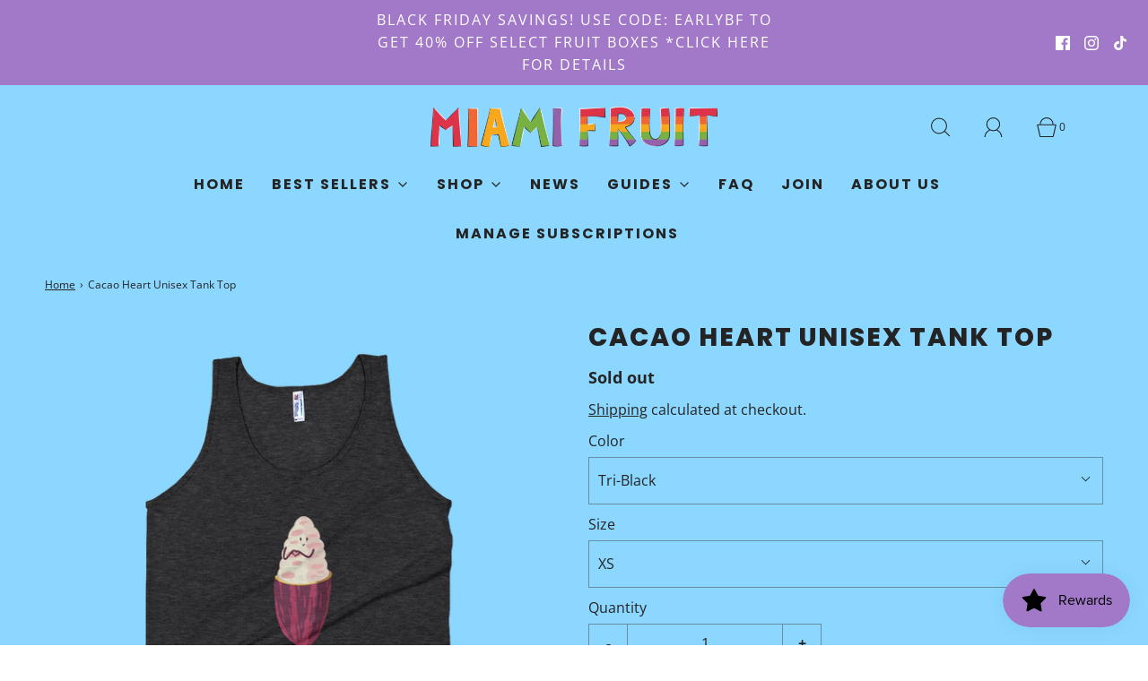

--- FILE ---
content_type: text/html; charset=utf-8
request_url: https://miamifruit.org/products/cacao-heart-unisex-tank-top
body_size: 70237
content:
<!doctype html>
<html class="no-js" lang="en">
  <head>
    <link rel="preconnect dns-prefetch" href="https://api.config-security.com/" crossorigin>
    <link rel="preconnect dns-prefetch" href="https://conf.config-security.com/" crossorigin>
    <link rel="preconnect dns-prefetch" href="https://whale.camera/" crossorigin>
    <script>
/* >> TriplePixel :: start*/
window.TriplePixelData={TripleName:"miamifruit.myshopify.com",ver:"2.11",plat:"SHOPIFY",isHeadless:false},function(W,H,A,L,E,_,B,N){function O(U,T,P,H,R){void 0===R&&(R=!1),H=new XMLHttpRequest,P?(H.open("POST",U,!0),H.setRequestHeader("Content-Type","application/json")):H.open("GET",U,!0),H.send(JSON.stringify(P||{})),H.onreadystatechange=function(){4===H.readyState&&200===H.status?(R=H.responseText,U.includes(".txt")?eval(R):P||(N[B]=R)):(299<H.status||H.status<200)&&T&&!R&&(R=!0,O(U,T-1,P))}}if(N=window,!N[H+"sn"]){N[H+"sn"]=1,L=function(){return Date.now().toString(36)+"_"+Math.random().toString(36)};try{A.setItem(H,1+(0|A.getItem(H)||0)),(E=JSON.parse(A.getItem(H+"U")||"[]")).push({u:location.href,r:document.referrer,t:Date.now(),id:L()}),A.setItem(H+"U",JSON.stringify(E))}catch(e){}var i,m,p;A.getItem('"!nC`')||(_=A,A=N,A[H]||(E=A[H]=function(t,e,a){return void 0===a&&(a=[]),"State"==t?E.s:(W=L(),(E._q=E._q||[]).push([W,t,e].concat(a)),W)},E.s="Installed",E._q=[],E.ch=W,B="configSecurityConfModel",N[B]=1,O("https://conf.config-security.com/model",5),i=L(),m=A[atob("c2NyZWVu")],_.setItem("di_pmt_wt",i),p={id:i,action:"profile",avatar:_.getItem("auth-security_rand_salt_"),time:m[atob("d2lkdGg=")]+":"+m[atob("aGVpZ2h0")],host:A.TriplePixelData.TripleName,plat:A.TriplePixelData.plat,url:window.location.href,ref:document.referrer,ver:A.TriplePixelData.ver},O("https://api.config-security.com/event",5,p),O("https://whale.camera/live/dot.txt",5)))}}("","TriplePixel",localStorage);
/* << TriplePixel :: end*/
    </script>
    <link rel="preconnect dns-prefetch" href="https://triplewhale-pixel.web.app/" crossorigin>

    <link rel="preconnect dns-prefetch" href="https://triplewhale-pixel.web.app/" crossorigin>

    <script>
/* >> TriplePixel :: start*/
window.TriplePixelData={TripleName:"miamifruit.myshopify.com",ver:"1.9.0"},function(W,H,A,L,E,_,B,N){function O(U,T,P,H,R){void 0===R&&(R=!1),H=new XMLHttpRequest,P?(H.open("POST",U,!0),H.setRequestHeader("Content-Type","application/json")):H.open("GET",U,!0),H.send(JSON.stringify(P||{})),H.onreadystatechange=function(){4===H.readyState&&200===H.status?(R=H.responseText,U.includes(".txt")?eval(R):P||(N[B]=R)):(299<H.status||H.status<200)&&T&&!R&&(R=!0,O(U,T-1))}}if(N=window,!N[H+"sn"]){N[H+"sn"]=1;try{A.setItem(H,1+(0|A.getItem(H)||0)),(E=JSON.parse(A.getItem(H+"U")||"[]")).push(location.href),A.setItem(H+"U",JSON.stringify(E))}catch(e){}var i,m,p;A.getItem('"!nC`')||(_=A,A=N,A[H]||(L=function(){return Date.now().toString(36)+"_"+Math.random().toString(36)},E=A[H]=function(t,e){return"State"==t?E.s:(W=L(),(E._q=E._q||[]).push([W,t,e]),W)},E.s="Installed",E._q=[],E.ch=W,B="configSecurityConfModel",N[B]=1,O("//conf.config-security.com/model",5),i=L(),m=A[atob("c2NyZWVu")],_.setItem("di_pmt_wt",i),p={id:i,action:"profile",avatar:_.getItem("auth-security_rand_salt_"),time:m[atob("d2lkdGg=")]+":"+m[atob("aGVpZ2h0")],host:A.TriplePixelData.TripleName,url:window.location.href,ref:document.referrer,ver:window.TriplePixelData.ver},O("//api.config-security.com/",5,p),O("//triplewhale-pixel.web.app/dot1.9.txt",5)))}}("","TriplePixel",localStorage);
/* << TriplePixel :: end*/
    </script>

    <meta charset="utf-8"><title>
      Cacao Heart Unisex Tank Top
      
      
       &ndash; Miami Fruit
    </title>

    <script type="text/javascript">
      document.documentElement.className = document.documentElement.className.replace('no-js', 'js');
    </script>

    
      <meta name="description" content="This tank features a loose drape, perfect for the summer heat or for layering. It&#39;s made of an ultra-soft tri-blend fabric. • 50% Polyester/25% Cotton/25% Rayon* • Rib trim applied to neckline and armholes • Unisex. Women may prefer to order one size down ** Tri-oatmeal is made of 50% polyester/37% cotton/13% rayon Siz">
    

    
      <meta name="viewport" content="width=device-width, initial-scale=1">
    

    <!-- /snippets/social-meta-tags.liquid -->


<meta property="og:site_name" content="Miami Fruit">
<meta property="og:url" content="https://miamifruit.org/products/cacao-heart-unisex-tank-top">
<meta property="og:title" content="Cacao Heart Unisex Tank Top">
<meta property="og:type" content="product">
<meta property="og:description" content="This tank features a loose drape, perfect for the summer heat or for layering. It&#39;s made of an ultra-soft tri-blend fabric. • 50% Polyester/25% Cotton/25% Rayon* • Rib trim applied to neckline and armholes • Unisex. Women may prefer to order one size down ** Tri-oatmeal is made of 50% polyester/37% cotton/13% rayon Siz">

  <meta property="og:price:amount" content="30.00">
  <meta property="og:price:currency" content="USD">

<meta property="og:image" content="http://miamifruit.org/cdn/shop/products/mockup-e382af51_1200x1200.png?v=1578357732"><meta property="og:image" content="http://miamifruit.org/cdn/shop/products/mockup-69730307_1200x1200.png?v=1578357735"><meta property="og:image" content="http://miamifruit.org/cdn/shop/products/mockup-a3806c06_1200x1200.png?v=1578357737">
<meta property="og:image:alt" content="Cacao Heart Unisex Tank Top"><meta property="og:image:alt" content="Cacao Heart Unisex Tank Top"><meta property="og:image:alt" content="Cacao Heart Unisex Tank Top">
<meta property="og:image:secure_url" content="https://miamifruit.org/cdn/shop/products/mockup-e382af51_1200x1200.png?v=1578357732"><meta property="og:image:secure_url" content="https://miamifruit.org/cdn/shop/products/mockup-69730307_1200x1200.png?v=1578357735"><meta property="og:image:secure_url" content="https://miamifruit.org/cdn/shop/products/mockup-a3806c06_1200x1200.png?v=1578357737">


<meta name="twitter:card" content="summary_large_image">
<meta name="twitter:title" content="Cacao Heart Unisex Tank Top">
<meta name="twitter:description" content="This tank features a loose drape, perfect for the summer heat or for layering. It&#39;s made of an ultra-soft tri-blend fabric. • 50% Polyester/25% Cotton/25% Rayon* • Rib trim applied to neckline and armholes • Unisex. Women may prefer to order one size down ** Tri-oatmeal is made of 50% polyester/37% cotton/13% rayon Siz">


    <link rel="canonical" href="https://miamifruit.org/products/cacao-heart-unisex-tank-top">

    <!-- CSS -->
    <style>
/*============================================================================
  Typography
==============================================================================*/





@font-face {
  font-family: Poppins;
  font-weight: 800;
  font-style: normal;
  font-display: swap;
  src: url("//miamifruit.org/cdn/fonts/poppins/poppins_n8.580200d05bca09e2e0c6f4c922047c227dfa8e8c.woff2") format("woff2"),
       url("//miamifruit.org/cdn/fonts/poppins/poppins_n8.f4450f472fdcbe9e829f3583ebd559988f5a3d25.woff") format("woff");
}

@font-face {
  font-family: "Open Sans";
  font-weight: 400;
  font-style: normal;
  font-display: swap;
  src: url("//miamifruit.org/cdn/fonts/open_sans/opensans_n4.c32e4d4eca5273f6d4ee95ddf54b5bbb75fc9b61.woff2") format("woff2"),
       url("//miamifruit.org/cdn/fonts/open_sans/opensans_n4.5f3406f8d94162b37bfa232b486ac93ee892406d.woff") format("woff");
}

@font-face {
  font-family: Poppins;
  font-weight: 700;
  font-style: normal;
  font-display: swap;
  src: url("//miamifruit.org/cdn/fonts/poppins/poppins_n7.56758dcf284489feb014a026f3727f2f20a54626.woff2") format("woff2"),
       url("//miamifruit.org/cdn/fonts/poppins/poppins_n7.f34f55d9b3d3205d2cd6f64955ff4b36f0cfd8da.woff") format("woff");
}

  @font-face {
  font-family: "Open Sans";
  font-weight: 700;
  font-style: normal;
  font-display: swap;
  src: url("//miamifruit.org/cdn/fonts/open_sans/opensans_n7.a9393be1574ea8606c68f4441806b2711d0d13e4.woff2") format("woff2"),
       url("//miamifruit.org/cdn/fonts/open_sans/opensans_n7.7b8af34a6ebf52beb1a4c1d8c73ad6910ec2e553.woff") format("woff");
}




  @font-face {
  font-family: "Open Sans";
  font-weight: 400;
  font-style: italic;
  font-display: swap;
  src: url("//miamifruit.org/cdn/fonts/open_sans/opensans_i4.6f1d45f7a46916cc95c694aab32ecbf7509cbf33.woff2") format("woff2"),
       url("//miamifruit.org/cdn/fonts/open_sans/opensans_i4.4efaa52d5a57aa9a57c1556cc2b7465d18839daa.woff") format("woff");
}




  @font-face {
  font-family: "Open Sans";
  font-weight: 700;
  font-style: italic;
  font-display: swap;
  src: url("//miamifruit.org/cdn/fonts/open_sans/opensans_i7.916ced2e2ce15f7fcd95d196601a15e7b89ee9a4.woff2") format("woff2"),
       url("//miamifruit.org/cdn/fonts/open_sans/opensans_i7.99a9cff8c86ea65461de497ade3d515a98f8b32a.woff") format("woff");
}



/*============================================================================
  #General Variables
==============================================================================*/

:root {
  
  --page-background: #8bd7ff;
  --color-primary: #242424;
  --color-primary-light: rgba(36, 36, 36, 0.2);
  --disabled-color-primary: rgba(36, 36, 36, 0.5);
  --color-primary-opacity: rgba(36, 36, 36, 0.03);
  --link-color: #242424;
  --active-link-color: #79b142;

  --button-background-color: #79b142;
  --button-background-hover-color: #a279c8;
  --button-background-hover-color-lighten: #af8bcf;
  --button-text-color: #ffffff;

  --sale-color: #D62426;
  --sale-text-color: #ffffff;
  --sale-color-faint: rgba(214, 36, 38, 0.1);
  --sold-out-color: #000000;
  --sold-out-text-color: #ffffff;

  --header-background: #8bd7ff;
  --header-top-bar: #8bd7ff;
  --header-text: #242424;
  --header-border-color: #444444;
  --header-hover-background-color: rgba(36, 36, 36, 0.1);
  --header-hover-text: rgba(36, 36, 36, 0.3);
  --header-overlay-text: #a279c8;

  --sticky-header-background: #8bd7ff;
  --sticky-header-hover-background: rgba(27, 27, 27, 0.1);
  --sticky-header-top-bar: #8bd7ff;
  --sticky-header-text: #1b1b1b;
  --sticky-header-hover-text: rgba(27, 27, 27, 0.3);

  --mobile-menu-text: #ffffff;
  --mobile-menu-background: #8bd7ff;
  --mobile-menu-border-color: rgba(255, 255, 255, 0.5);

  --footer-background: #8bd7ff;
  --footer-text: #444444;
  --footer-hover-background-color: rgba(68, 68, 68, 0.1);

  --pop-up-text: #fff;
  --pop-up-background: #333333;

  --free-shipping-background: #BEBEBE;
  --free-shipping-text: #000000;
  
  
  
  --free-shipping-bar-solid: #000000;
  --free-shipping-bar-opacity: rgba(0, 0, 0, 0.5);

  --select-padding: 5px;
  --select-radius: 2px;

  --border-color: rgba(68, 68, 68, 0.5);
  --border-search: rgba(36, 36, 36, 0.1);
  --border-color-subtle: rgba(68, 68, 68, 0.1);
  --border-color-subtle-darken: #373737;

  --header-font-stack: Poppins, sans-serif;
  --header-font-weight: 800;
  --header-font-style: normal;
  --header-font-transform: uppercase;

  
  --header-letter-spacing: 2px;
  

  --body-font-stack: "Open Sans", sans-serif;
  --body-font-weight: 400;
  --body-font-style: normal;
  --body-font-size-int: 16;
  --body-font-size: 16px;
  --body-line-height: 1.6;

  --subheading-font-stack: Poppins, sans-serif;
  --subheading-font-weight: 700;
  --subheading-font-style: normal;
  --subheading-font-transform: uppercase;
  --subheading-case: uppercase;

  
  --heading-base: 40;
  --subheading-base: 18;
  --subheading-2-font-size: 20px;
  --subheading-2-line-height: 28px;
  --product-titles: 28;
  --subpage-header: 28;
  --subpage-header-px: 28px;
  --subpage-header-line-height: 40px;
  --heading-font-size: 40px;
  --heading-line-height: 52px;
  --subheading-font-size: 18px;
  --subheading-line-height: 26px;
  

  --color-image-overlay: #a279c8;
  --color-image-overlay-text: #fff;
  --image-overlay-opacity: calc(55 / 100);

  
  --mobile-menu-link-transform: uppercase;
  --mobile-menu-link-letter-spacing: 2px;
  

  
  --buttons-transform: uppercase;
  --buttons-letter-spacing: 2px;
  

  
    --button-font-family: var(--subheading-font-stack);
    --button-font-weight: var(--subheading-font-weight);
    --button-font-style: var(--subheading-font-style);
  

  --button-font-size: 14px;

  
    --button-font-size-int: var(--body-font-size-int);
  

  
    --subheading-letter-spacing: 1px;
  

  
    --nav-font-family: var(--subheading-font-stack);
    --nav-font-weight: var(--subheading-font-weight);
    --nav-font-style: var(--subheading-font-style);
  

  
    --nav-text-transform: uppercase;
    --nav-letter-spacing: 2px;
  

  
    --nav-font-size-int: var(--body-font-size-int);
  

  --password-text-color: #000000;
  --password-error-background: #feebeb;
  --password-error-text: #7e1412;
  --password-login-background: #111111;
  --password-login-text: #b8b8b8;
  --password-btn-text: #ffffff;
  --password-btn-background: rgba(0, 0, 0, 1);
  --password-btn-background-hover: rgba(125, 125, 125, .6);
  --password-btn-background-success: #4caf50;
  --success-color: #28a745;
  --error-color: #b94a48;

  --delete-button-png: //miamifruit.org/cdn/shop/t/45/assets/delete.png?7458;
  --loader-svg: //miamifruit.org/cdn/shop/t/45/assets/loader.svg?v=137342688272028331611719243730;

  /* Shop Pay Installments variables */
  --color-body: #8bd7ff;
  --color-bg: #8bd7ff;
}
</style>


    
      <link rel="preload" href="//miamifruit.org/cdn/shop/t/45/assets/theme-product.min.css?v=125658034049074415521719243730" as="style">
      <link href="//miamifruit.org/cdn/shop/t/45/assets/theme-product.min.css?v=125658034049074415521719243730" rel="stylesheet" type="text/css" media="all" />
    

    <link href="//miamifruit.org/cdn/shop/t/45/assets/custom.css?v=174955974740079598461719243730" rel="stylesheet" type="text/css" media="all" />

    



    
      <link rel="shortcut icon" href="//miamifruit.org/cdn/shop/files/miamifruit_logo_stack_32x32.png?v=1643061388" type="image/png">
    

    <link rel="sitemap" type="application/xml" title="Sitemap" href="/sitemap.xml">

    <script>window.performance && window.performance.mark && window.performance.mark('shopify.content_for_header.start');</script><meta name="google-site-verification" content="1yu4yJab43-XS5E1Z0Lsfb_T6pxonHP3jO1FyRcGoPM">
<meta id="shopify-digital-wallet" name="shopify-digital-wallet" content="/12949917/digital_wallets/dialog">
<meta name="shopify-checkout-api-token" content="50845ae146053379a146d0127cfb227c">
<meta id="in-context-paypal-metadata" data-shop-id="12949917" data-venmo-supported="false" data-environment="production" data-locale="en_US" data-paypal-v4="true" data-currency="USD">
<link rel="alternate" type="application/json+oembed" href="https://miamifruit.org/products/cacao-heart-unisex-tank-top.oembed">
<script async="async" src="/checkouts/internal/preloads.js?locale=en-US"></script>
<link rel="preconnect" href="https://shop.app" crossorigin="anonymous">
<script async="async" src="https://shop.app/checkouts/internal/preloads.js?locale=en-US&shop_id=12949917" crossorigin="anonymous"></script>
<script id="apple-pay-shop-capabilities" type="application/json">{"shopId":12949917,"countryCode":"US","currencyCode":"USD","merchantCapabilities":["supports3DS"],"merchantId":"gid:\/\/shopify\/Shop\/12949917","merchantName":"Miami Fruit","requiredBillingContactFields":["postalAddress","email","phone"],"requiredShippingContactFields":["postalAddress","email","phone"],"shippingType":"shipping","supportedNetworks":["visa","masterCard","amex","discover","elo","jcb"],"total":{"type":"pending","label":"Miami Fruit","amount":"1.00"},"shopifyPaymentsEnabled":true,"supportsSubscriptions":true}</script>
<script id="shopify-features" type="application/json">{"accessToken":"50845ae146053379a146d0127cfb227c","betas":["rich-media-storefront-analytics"],"domain":"miamifruit.org","predictiveSearch":true,"shopId":12949917,"locale":"en"}</script>
<script>var Shopify = Shopify || {};
Shopify.shop = "miamifruit.myshopify.com";
Shopify.locale = "en";
Shopify.currency = {"active":"USD","rate":"1.0"};
Shopify.country = "US";
Shopify.theme = {"name":"Black Friday 2024 | Blogs on Homepage | 27 Nov","id":124203270224,"schema_name":"Fresh","schema_version":"30.1.2","theme_store_id":908,"role":"main"};
Shopify.theme.handle = "null";
Shopify.theme.style = {"id":null,"handle":null};
Shopify.cdnHost = "miamifruit.org/cdn";
Shopify.routes = Shopify.routes || {};
Shopify.routes.root = "/";</script>
<script type="module">!function(o){(o.Shopify=o.Shopify||{}).modules=!0}(window);</script>
<script>!function(o){function n(){var o=[];function n(){o.push(Array.prototype.slice.apply(arguments))}return n.q=o,n}var t=o.Shopify=o.Shopify||{};t.loadFeatures=n(),t.autoloadFeatures=n()}(window);</script>
<script>
  window.ShopifyPay = window.ShopifyPay || {};
  window.ShopifyPay.apiHost = "shop.app\/pay";
  window.ShopifyPay.redirectState = null;
</script>
<script id="shop-js-analytics" type="application/json">{"pageType":"product"}</script>
<script defer="defer" async type="module" src="//miamifruit.org/cdn/shopifycloud/shop-js/modules/v2/client.init-shop-cart-sync_COMZFrEa.en.esm.js"></script>
<script defer="defer" async type="module" src="//miamifruit.org/cdn/shopifycloud/shop-js/modules/v2/chunk.common_CdXrxk3f.esm.js"></script>
<script type="module">
  await import("//miamifruit.org/cdn/shopifycloud/shop-js/modules/v2/client.init-shop-cart-sync_COMZFrEa.en.esm.js");
await import("//miamifruit.org/cdn/shopifycloud/shop-js/modules/v2/chunk.common_CdXrxk3f.esm.js");

  window.Shopify.SignInWithShop?.initShopCartSync?.({"fedCMEnabled":true,"windoidEnabled":true});

</script>
<script>
  window.Shopify = window.Shopify || {};
  if (!window.Shopify.featureAssets) window.Shopify.featureAssets = {};
  window.Shopify.featureAssets['shop-js'] = {"shop-cart-sync":["modules/v2/client.shop-cart-sync_CRSPkpKa.en.esm.js","modules/v2/chunk.common_CdXrxk3f.esm.js"],"init-fed-cm":["modules/v2/client.init-fed-cm_DO1JVZ96.en.esm.js","modules/v2/chunk.common_CdXrxk3f.esm.js"],"init-windoid":["modules/v2/client.init-windoid_hXardXh0.en.esm.js","modules/v2/chunk.common_CdXrxk3f.esm.js"],"init-shop-email-lookup-coordinator":["modules/v2/client.init-shop-email-lookup-coordinator_jpxQlUsx.en.esm.js","modules/v2/chunk.common_CdXrxk3f.esm.js"],"shop-toast-manager":["modules/v2/client.shop-toast-manager_C-K0q6-t.en.esm.js","modules/v2/chunk.common_CdXrxk3f.esm.js"],"shop-button":["modules/v2/client.shop-button_B6dBoDg5.en.esm.js","modules/v2/chunk.common_CdXrxk3f.esm.js"],"shop-login-button":["modules/v2/client.shop-login-button_BHRMsoBb.en.esm.js","modules/v2/chunk.common_CdXrxk3f.esm.js","modules/v2/chunk.modal_C89cmTvN.esm.js"],"shop-cash-offers":["modules/v2/client.shop-cash-offers_p6Pw3nax.en.esm.js","modules/v2/chunk.common_CdXrxk3f.esm.js","modules/v2/chunk.modal_C89cmTvN.esm.js"],"avatar":["modules/v2/client.avatar_BTnouDA3.en.esm.js"],"init-shop-cart-sync":["modules/v2/client.init-shop-cart-sync_COMZFrEa.en.esm.js","modules/v2/chunk.common_CdXrxk3f.esm.js"],"init-shop-for-new-customer-accounts":["modules/v2/client.init-shop-for-new-customer-accounts_BNQiNx4m.en.esm.js","modules/v2/client.shop-login-button_BHRMsoBb.en.esm.js","modules/v2/chunk.common_CdXrxk3f.esm.js","modules/v2/chunk.modal_C89cmTvN.esm.js"],"pay-button":["modules/v2/client.pay-button_CRuQ9trT.en.esm.js","modules/v2/chunk.common_CdXrxk3f.esm.js"],"init-customer-accounts-sign-up":["modules/v2/client.init-customer-accounts-sign-up_Q1yheB3t.en.esm.js","modules/v2/client.shop-login-button_BHRMsoBb.en.esm.js","modules/v2/chunk.common_CdXrxk3f.esm.js","modules/v2/chunk.modal_C89cmTvN.esm.js"],"checkout-modal":["modules/v2/client.checkout-modal_DtXVhFgQ.en.esm.js","modules/v2/chunk.common_CdXrxk3f.esm.js","modules/v2/chunk.modal_C89cmTvN.esm.js"],"init-customer-accounts":["modules/v2/client.init-customer-accounts_B5rMd0lj.en.esm.js","modules/v2/client.shop-login-button_BHRMsoBb.en.esm.js","modules/v2/chunk.common_CdXrxk3f.esm.js","modules/v2/chunk.modal_C89cmTvN.esm.js"],"lead-capture":["modules/v2/client.lead-capture_CmGCXBh3.en.esm.js","modules/v2/chunk.common_CdXrxk3f.esm.js","modules/v2/chunk.modal_C89cmTvN.esm.js"],"shop-follow-button":["modules/v2/client.shop-follow-button_CV5C02lv.en.esm.js","modules/v2/chunk.common_CdXrxk3f.esm.js","modules/v2/chunk.modal_C89cmTvN.esm.js"],"shop-login":["modules/v2/client.shop-login_Bz_Zm_XZ.en.esm.js","modules/v2/chunk.common_CdXrxk3f.esm.js","modules/v2/chunk.modal_C89cmTvN.esm.js"],"payment-terms":["modules/v2/client.payment-terms_D7XnU2ez.en.esm.js","modules/v2/chunk.common_CdXrxk3f.esm.js","modules/v2/chunk.modal_C89cmTvN.esm.js"]};
</script>
<script>(function() {
  var isLoaded = false;
  function asyncLoad() {
    if (isLoaded) return;
    isLoaded = true;
    var urls = ["\/\/static.zotabox.com\/6\/b\/6b824416d8689676d924dfb9d6925b26\/widgets.js?shop=miamifruit.myshopify.com","\/\/d1liekpayvooaz.cloudfront.net\/apps\/customizery\/customizery.js?shop=miamifruit.myshopify.com","https:\/\/chimpstatic.com\/mcjs-connected\/js\/users\/e3f8c0a8193ecfd5adb0339d4\/be2136f0772e39ba64530a641.js?shop=miamifruit.myshopify.com","https:\/\/str.rise-ai.com\/?shop=miamifruit.myshopify.com","https:\/\/strn.rise-ai.com\/?shop=miamifruit.myshopify.com","https:\/\/cdn.shopify.com\/s\/files\/1\/1294\/9917\/t\/14\/assets\/globo.formbuilder.init.js?v=1601576795\u0026shop=miamifruit.myshopify.com","https:\/\/loox.io\/widget\/NkbivYhkct\/loox.1605814858654.js?shop=miamifruit.myshopify.com","https:\/\/getrockerbox.com\/assets\/shopify.js?rb_init_key=bWlhbWlmcnVpdHx2aWV3fHB1cmNoYXNlfHNpZ251cHxsb2dpbg==\u0026shop=miamifruit.myshopify.com","https:\/\/static.affiliatly.com\/shopify\/v3\/shopify.js?affiliatly_code=AF-1017944\u0026shop=miamifruit.myshopify.com","https:\/\/cks3.amplifiedcdn.com\/ckjs.production.min.js?unique_id=miamifruit.myshopify.com\u0026shop=miamifruit.myshopify.com","\/\/cdn.shopify.com\/proxy\/31a408e325e346edd4a879f9af2a397f99c83297685442a7595e7c70338c5e3c\/static.cdn.printful.com\/static\/js\/external\/shopify-product-customizer.js?v=0.28\u0026shop=miamifruit.myshopify.com\u0026sp-cache-control=cHVibGljLCBtYXgtYWdlPTkwMA","https:\/\/ccjs.amplifiedcdn.com\/ccjs.umd.js?unique_id=miamifruit.myshopify.com\u0026shop=miamifruit.myshopify.com","https:\/\/cdn.hextom.com\/js\/quickannouncementbar.js?shop=miamifruit.myshopify.com","https:\/\/d33a6lvgbd0fej.cloudfront.net\/script_tag\/secomapp.scripttag.js?shop=miamifruit.myshopify.com","https:\/\/static.rechargecdn.com\/assets\/js\/widget.min.js?shop=miamifruit.myshopify.com"];
    for (var i = 0; i < urls.length; i++) {
      var s = document.createElement('script');
      s.type = 'text/javascript';
      s.async = true;
      s.src = urls[i];
      var x = document.getElementsByTagName('script')[0];
      x.parentNode.insertBefore(s, x);
    }
  };
  if(window.attachEvent) {
    window.attachEvent('onload', asyncLoad);
  } else {
    window.addEventListener('load', asyncLoad, false);
  }
})();</script>
<script id="__st">var __st={"a":12949917,"offset":-18000,"reqid":"1f014de2-5980-450c-be6f-c2cf516b46ab-1763315575","pageurl":"miamifruit.org\/products\/cacao-heart-unisex-tank-top","u":"45cfaa5489df","p":"product","rtyp":"product","rid":4434118705232};</script>
<script>window.ShopifyPaypalV4VisibilityTracking = true;</script>
<script id="captcha-bootstrap">!function(){'use strict';const t='contact',e='account',n='new_comment',o=[[t,t],['blogs',n],['comments',n],[t,'customer']],c=[[e,'customer_login'],[e,'guest_login'],[e,'recover_customer_password'],[e,'create_customer']],r=t=>t.map((([t,e])=>`form[action*='/${t}']:not([data-nocaptcha='true']) input[name='form_type'][value='${e}']`)).join(','),a=t=>()=>t?[...document.querySelectorAll(t)].map((t=>t.form)):[];function s(){const t=[...o],e=r(t);return a(e)}const i='password',u='form_key',d=['recaptcha-v3-token','g-recaptcha-response','h-captcha-response',i],f=()=>{try{return window.sessionStorage}catch{return}},m='__shopify_v',_=t=>t.elements[u];function p(t,e,n=!1){try{const o=window.sessionStorage,c=JSON.parse(o.getItem(e)),{data:r}=function(t){const{data:e,action:n}=t;return t[m]||n?{data:e,action:n}:{data:t,action:n}}(c);for(const[e,n]of Object.entries(r))t.elements[e]&&(t.elements[e].value=n);n&&o.removeItem(e)}catch(o){console.error('form repopulation failed',{error:o})}}const l='form_type',E='cptcha';function T(t){t.dataset[E]=!0}const w=window,h=w.document,L='Shopify',v='ce_forms',y='captcha';let A=!1;((t,e)=>{const n=(g='f06e6c50-85a8-45c8-87d0-21a2b65856fe',I='https://cdn.shopify.com/shopifycloud/storefront-forms-hcaptcha/ce_storefront_forms_captcha_hcaptcha.v1.5.2.iife.js',D={infoText:'Protected by hCaptcha',privacyText:'Privacy',termsText:'Terms'},(t,e,n)=>{const o=w[L][v],c=o.bindForm;if(c)return c(t,g,e,D).then(n);var r;o.q.push([[t,g,e,D],n]),r=I,A||(h.body.append(Object.assign(h.createElement('script'),{id:'captcha-provider',async:!0,src:r})),A=!0)});var g,I,D;w[L]=w[L]||{},w[L][v]=w[L][v]||{},w[L][v].q=[],w[L][y]=w[L][y]||{},w[L][y].protect=function(t,e){n(t,void 0,e),T(t)},Object.freeze(w[L][y]),function(t,e,n,w,h,L){const[v,y,A,g]=function(t,e,n){const i=e?o:[],u=t?c:[],d=[...i,...u],f=r(d),m=r(i),_=r(d.filter((([t,e])=>n.includes(e))));return[a(f),a(m),a(_),s()]}(w,h,L),I=t=>{const e=t.target;return e instanceof HTMLFormElement?e:e&&e.form},D=t=>v().includes(t);t.addEventListener('submit',(t=>{const e=I(t);if(!e)return;const n=D(e)&&!e.dataset.hcaptchaBound&&!e.dataset.recaptchaBound,o=_(e),c=g().includes(e)&&(!o||!o.value);(n||c)&&t.preventDefault(),c&&!n&&(function(t){try{if(!f())return;!function(t){const e=f();if(!e)return;const n=_(t);if(!n)return;const o=n.value;o&&e.removeItem(o)}(t);const e=Array.from(Array(32),(()=>Math.random().toString(36)[2])).join('');!function(t,e){_(t)||t.append(Object.assign(document.createElement('input'),{type:'hidden',name:u})),t.elements[u].value=e}(t,e),function(t,e){const n=f();if(!n)return;const o=[...t.querySelectorAll(`input[type='${i}']`)].map((({name:t})=>t)),c=[...d,...o],r={};for(const[a,s]of new FormData(t).entries())c.includes(a)||(r[a]=s);n.setItem(e,JSON.stringify({[m]:1,action:t.action,data:r}))}(t,e)}catch(e){console.error('failed to persist form',e)}}(e),e.submit())}));const S=(t,e)=>{t&&!t.dataset[E]&&(n(t,e.some((e=>e===t))),T(t))};for(const o of['focusin','change'])t.addEventListener(o,(t=>{const e=I(t);D(e)&&S(e,y())}));const B=e.get('form_key'),M=e.get(l),P=B&&M;t.addEventListener('DOMContentLoaded',(()=>{const t=y();if(P)for(const e of t)e.elements[l].value===M&&p(e,B);[...new Set([...A(),...v().filter((t=>'true'===t.dataset.shopifyCaptcha))])].forEach((e=>S(e,t)))}))}(h,new URLSearchParams(w.location.search),n,t,e,['guest_login'])})(!0,!0)}();</script>
<script integrity="sha256-52AcMU7V7pcBOXWImdc/TAGTFKeNjmkeM1Pvks/DTgc=" data-source-attribution="shopify.loadfeatures" defer="defer" src="//miamifruit.org/cdn/shopifycloud/storefront/assets/storefront/load_feature-81c60534.js" crossorigin="anonymous"></script>
<script crossorigin="anonymous" defer="defer" src="//miamifruit.org/cdn/shopifycloud/storefront/assets/shopify_pay/storefront-65b4c6d7.js?v=20250812"></script>
<script data-source-attribution="shopify.dynamic_checkout.dynamic.init">var Shopify=Shopify||{};Shopify.PaymentButton=Shopify.PaymentButton||{isStorefrontPortableWallets:!0,init:function(){window.Shopify.PaymentButton.init=function(){};var t=document.createElement("script");t.src="https://miamifruit.org/cdn/shopifycloud/portable-wallets/latest/portable-wallets.en.js",t.type="module",document.head.appendChild(t)}};
</script>
<script data-source-attribution="shopify.dynamic_checkout.buyer_consent">
  function portableWalletsHideBuyerConsent(e){var t=document.getElementById("shopify-buyer-consent"),n=document.getElementById("shopify-subscription-policy-button");t&&n&&(t.classList.add("hidden"),t.setAttribute("aria-hidden","true"),n.removeEventListener("click",e))}function portableWalletsShowBuyerConsent(e){var t=document.getElementById("shopify-buyer-consent"),n=document.getElementById("shopify-subscription-policy-button");t&&n&&(t.classList.remove("hidden"),t.removeAttribute("aria-hidden"),n.addEventListener("click",e))}window.Shopify?.PaymentButton&&(window.Shopify.PaymentButton.hideBuyerConsent=portableWalletsHideBuyerConsent,window.Shopify.PaymentButton.showBuyerConsent=portableWalletsShowBuyerConsent);
</script>
<script data-source-attribution="shopify.dynamic_checkout.cart.bootstrap">document.addEventListener("DOMContentLoaded",(function(){function t(){return document.querySelector("shopify-accelerated-checkout-cart, shopify-accelerated-checkout")}if(t())Shopify.PaymentButton.init();else{new MutationObserver((function(e,n){t()&&(Shopify.PaymentButton.init(),n.disconnect())})).observe(document.body,{childList:!0,subtree:!0})}}));
</script>
<link id="shopify-accelerated-checkout-styles" rel="stylesheet" media="screen" href="https://miamifruit.org/cdn/shopifycloud/portable-wallets/latest/accelerated-checkout-backwards-compat.css" crossorigin="anonymous">
<style id="shopify-accelerated-checkout-cart">
        #shopify-buyer-consent {
  margin-top: 1em;
  display: inline-block;
  width: 100%;
}

#shopify-buyer-consent.hidden {
  display: none;
}

#shopify-subscription-policy-button {
  background: none;
  border: none;
  padding: 0;
  text-decoration: underline;
  font-size: inherit;
  cursor: pointer;
}

#shopify-subscription-policy-button::before {
  box-shadow: none;
}

      </style>

<script>window.performance && window.performance.mark && window.performance.mark('shopify.content_for_header.end');</script>

    <script type="text/javascript">
      window.lazySizesConfig = window.lazySizesConfig || {};
      window.lazySizesConfig.rias = window.lazySizesConfig.rias || {};

      // configure available widths to replace with the {width} placeholder
      window.lazySizesConfig.rias.widths = [150, 300, 600, 900, 1200, 1500, 1800, 2100];

      window.wetheme = {
      	name: 'Fresh',
      };
    </script>

    

    

    <script>var loox_global_hash = '1763236370489';</script><script>var loox_pop_active = true;var loox_pop_display = {"home_page":false,"product_page":true,"cart_page":true,"other_pages":false};</script><style>.loox-reviews-default { max-width: 1200px; margin: 0 auto; }.loox-rating .loox-icon { color:#9561A9; }
:root { --lxs-rating-icon-color: #9561A9; }</style>

    <script src="https://ajax.googleapis.com/ajax/libs/jquery/3.7.1/jquery.min.js"></script>

    <script src="//miamifruit.org/cdn/shop/t/45/assets/bsub.js?v=126264005269290663061719519264" type="text/javascript"></script>
    <link href="//miamifruit.org/cdn/shop/t/45/assets/bsub.css?v=156493462948272789721719243730" rel="stylesheet" type="text/css" media="all" />
  <!-- BEGIN app block: shopify://apps/simprosys-google-shopping-feed/blocks/core_settings_block/1f0b859e-9fa6-4007-97e8-4513aff5ff3b --><!-- BEGIN: GSF App Core Tags & Scripts by Simprosys Google Shopping Feed -->









<!-- END: GSF App Core Tags & Scripts by Simprosys Google Shopping Feed -->
<!-- END app block --><!-- BEGIN app block: shopify://apps/vo-product-options/blocks/embed-block/430cbd7b-bd20-4c16-ba41-db6f4c645164 --><script>var bcpo_product={"id":4434118705232,"title":"Cacao Heart Unisex Tank Top","handle":"cacao-heart-unisex-tank-top","description":"This tank features a loose drape, perfect for the summer heat or for layering. It's made of an ultra-soft tri-blend fabric. \u003cbr\u003e\n\u003cbr\u003e\n• 50% Polyester\/25% Cotton\/25% Rayon*\u003cbr\u003e\n• Rib trim applied to neckline and armholes\u003cbr\u003e\n• Unisex. Women may prefer to order one size down\u003cbr\u003e\n\u003cbr\u003e\n** Tri-oatmeal is made of 50% polyester\/37% cotton\/13% rayon\u003cbr\u003e\n\u003cp\u003e\u003cstrong class=\"size-guide-title\"\u003eSize guide\u003c\/strong\u003e\u003c\/p\u003e\u003cdiv class=\"table-responsive dynamic\" data-unit-system=\"imperial\"\u003e\u003ctable cellpadding=\"5\"\u003e\u003ctbody\u003e\n\u003ctr\u003e\n\u003ctd\u003e \u003c\/td\u003e\n\u003ctd\u003e\u003cstrong\u003eXS\u003c\/strong\u003e\u003c\/td\u003e\n\u003ctd\u003e\u003cstrong\u003eS\u003c\/strong\u003e\u003c\/td\u003e\n\u003ctd\u003e\u003cstrong\u003eM\u003c\/strong\u003e\u003c\/td\u003e\n\u003ctd\u003e\u003cstrong\u003eL\u003c\/strong\u003e\u003c\/td\u003e\n\u003ctd\u003e\u003cstrong\u003eXL\u003c\/strong\u003e\u003c\/td\u003e\n\u003c\/tr\u003e\n\u003ctr\u003e\n\u003ctd\u003e\u003cstrong\u003eChest (inches)\u003c\/strong\u003e\u003c\/td\u003e\n\u003ctd\u003e30-32\u003c\/td\u003e\n\u003ctd\u003e34-36\u003c\/td\u003e\n\u003ctd\u003e38-40\u003c\/td\u003e\n\u003ctd\u003e42-44\u003c\/td\u003e\n\u003ctd\u003e46-48\u003c\/td\u003e\n\u003c\/tr\u003e\n\u003ctr\u003e\n\u003ctd\u003e\u003cstrong\u003eWaist (inches)\u003c\/strong\u003e\u003c\/td\u003e\n\u003ctd\u003e28-30\u003c\/td\u003e\n\u003ctd\u003e30-32\u003c\/td\u003e\n\u003ctd\u003e32-33\u003c\/td\u003e\n\u003ctd\u003e33-34\u003c\/td\u003e\n\u003ctd\u003e36-38\u003c\/td\u003e\n\u003c\/tr\u003e\n\u003c\/tbody\u003e\u003c\/table\u003e\u003c\/div\u003e","published_at":"2020-01-06T19:42:30-05:00","created_at":"2020-01-06T19:42:04-05:00","vendor":"Miami Fruit","type":"Shirts \u0026 Tops","tags":["Hide"],"price":3000,"price_min":3000,"price_max":3000,"available":false,"price_varies":false,"compare_at_price":null,"compare_at_price_min":0,"compare_at_price_max":0,"compare_at_price_varies":false,"variants":[{"id":31669831237712,"title":"Tri-Black \/ XS","option1":"Tri-Black","option2":"XS","option3":null,"sku":"4805721","requires_shipping":true,"taxable":true,"featured_image":{"id":13998492844112,"product_id":4434118705232,"position":1,"created_at":"2020-01-06T19:42:12-05:00","updated_at":"2020-01-06T19:42:12-05:00","alt":null,"width":1000,"height":1000,"src":"\/\/miamifruit.org\/cdn\/shop\/products\/mockup-e382af51.png?v=1578357732","variant_ids":[31669831237712,31669831270480,31669831303248,31669831336016,31669831368784]},"available":false,"name":"Cacao Heart Unisex Tank Top - Tri-Black \/ XS","public_title":"Tri-Black \/ XS","options":["Tri-Black","XS"],"price":3000,"weight":88,"compare_at_price":null,"inventory_quantity":0,"inventory_management":"shopify","inventory_policy":"deny","barcode":"","featured_media":{"alt":null,"id":6171454570576,"position":1,"preview_image":{"aspect_ratio":1.0,"height":1000,"width":1000,"src":"\/\/miamifruit.org\/cdn\/shop\/products\/mockup-e382af51.png?v=1578357732"}},"requires_selling_plan":false,"selling_plan_allocations":[],"quantity_rule":{"min":1,"max":null,"increment":1}},{"id":31669831270480,"title":"Tri-Black \/ S","option1":"Tri-Black","option2":"S","option3":null,"sku":"6783510","requires_shipping":true,"taxable":true,"featured_image":{"id":13998492844112,"product_id":4434118705232,"position":1,"created_at":"2020-01-06T19:42:12-05:00","updated_at":"2020-01-06T19:42:12-05:00","alt":null,"width":1000,"height":1000,"src":"\/\/miamifruit.org\/cdn\/shop\/products\/mockup-e382af51.png?v=1578357732","variant_ids":[31669831237712,31669831270480,31669831303248,31669831336016,31669831368784]},"available":false,"name":"Cacao Heart Unisex Tank Top - Tri-Black \/ S","public_title":"Tri-Black \/ S","options":["Tri-Black","S"],"price":3000,"weight":105,"compare_at_price":null,"inventory_quantity":0,"inventory_management":"shopify","inventory_policy":"deny","barcode":"","featured_media":{"alt":null,"id":6171454570576,"position":1,"preview_image":{"aspect_ratio":1.0,"height":1000,"width":1000,"src":"\/\/miamifruit.org\/cdn\/shop\/products\/mockup-e382af51.png?v=1578357732"}},"requires_selling_plan":false,"selling_plan_allocations":[],"quantity_rule":{"min":1,"max":null,"increment":1}},{"id":31669831303248,"title":"Tri-Black \/ M","option1":"Tri-Black","option2":"M","option3":null,"sku":"7621781","requires_shipping":true,"taxable":true,"featured_image":{"id":13998492844112,"product_id":4434118705232,"position":1,"created_at":"2020-01-06T19:42:12-05:00","updated_at":"2020-01-06T19:42:12-05:00","alt":null,"width":1000,"height":1000,"src":"\/\/miamifruit.org\/cdn\/shop\/products\/mockup-e382af51.png?v=1578357732","variant_ids":[31669831237712,31669831270480,31669831303248,31669831336016,31669831368784]},"available":false,"name":"Cacao Heart Unisex Tank Top - Tri-Black \/ M","public_title":"Tri-Black \/ M","options":["Tri-Black","M"],"price":3000,"weight":108,"compare_at_price":null,"inventory_quantity":0,"inventory_management":"shopify","inventory_policy":"deny","barcode":"","featured_media":{"alt":null,"id":6171454570576,"position":1,"preview_image":{"aspect_ratio":1.0,"height":1000,"width":1000,"src":"\/\/miamifruit.org\/cdn\/shop\/products\/mockup-e382af51.png?v=1578357732"}},"requires_selling_plan":false,"selling_plan_allocations":[],"quantity_rule":{"min":1,"max":null,"increment":1}},{"id":31669831336016,"title":"Tri-Black \/ L","option1":"Tri-Black","option2":"L","option3":null,"sku":"3686843","requires_shipping":true,"taxable":true,"featured_image":{"id":13998492844112,"product_id":4434118705232,"position":1,"created_at":"2020-01-06T19:42:12-05:00","updated_at":"2020-01-06T19:42:12-05:00","alt":null,"width":1000,"height":1000,"src":"\/\/miamifruit.org\/cdn\/shop\/products\/mockup-e382af51.png?v=1578357732","variant_ids":[31669831237712,31669831270480,31669831303248,31669831336016,31669831368784]},"available":false,"name":"Cacao Heart Unisex Tank Top - Tri-Black \/ L","public_title":"Tri-Black \/ L","options":["Tri-Black","L"],"price":3000,"weight":122,"compare_at_price":null,"inventory_quantity":0,"inventory_management":"shopify","inventory_policy":"deny","barcode":"","featured_media":{"alt":null,"id":6171454570576,"position":1,"preview_image":{"aspect_ratio":1.0,"height":1000,"width":1000,"src":"\/\/miamifruit.org\/cdn\/shop\/products\/mockup-e382af51.png?v=1578357732"}},"requires_selling_plan":false,"selling_plan_allocations":[],"quantity_rule":{"min":1,"max":null,"increment":1}},{"id":31669831368784,"title":"Tri-Black \/ XL","option1":"Tri-Black","option2":"XL","option3":null,"sku":"8962429","requires_shipping":true,"taxable":true,"featured_image":{"id":13998492844112,"product_id":4434118705232,"position":1,"created_at":"2020-01-06T19:42:12-05:00","updated_at":"2020-01-06T19:42:12-05:00","alt":null,"width":1000,"height":1000,"src":"\/\/miamifruit.org\/cdn\/shop\/products\/mockup-e382af51.png?v=1578357732","variant_ids":[31669831237712,31669831270480,31669831303248,31669831336016,31669831368784]},"available":false,"name":"Cacao Heart Unisex Tank Top - Tri-Black \/ XL","public_title":"Tri-Black \/ XL","options":["Tri-Black","XL"],"price":3000,"weight":133,"compare_at_price":null,"inventory_quantity":0,"inventory_management":"shopify","inventory_policy":"deny","barcode":"","featured_media":{"alt":null,"id":6171454570576,"position":1,"preview_image":{"aspect_ratio":1.0,"height":1000,"width":1000,"src":"\/\/miamifruit.org\/cdn\/shop\/products\/mockup-e382af51.png?v=1578357732"}},"requires_selling_plan":false,"selling_plan_allocations":[],"quantity_rule":{"min":1,"max":null,"increment":1}},{"id":31669831401552,"title":"Athletic Grey \/ XS","option1":"Athletic Grey","option2":"XS","option3":null,"sku":"7211104","requires_shipping":true,"taxable":true,"featured_image":{"id":13998493007952,"product_id":4434118705232,"position":2,"created_at":"2020-01-06T19:42:15-05:00","updated_at":"2020-01-06T19:42:15-05:00","alt":null,"width":1000,"height":1000,"src":"\/\/miamifruit.org\/cdn\/shop\/products\/mockup-69730307.png?v=1578357735","variant_ids":[31669831401552,31669831434320,31669831467088,31669831499856,31669831532624]},"available":false,"name":"Cacao Heart Unisex Tank Top - Athletic Grey \/ XS","public_title":"Athletic Grey \/ XS","options":["Athletic Grey","XS"],"price":3000,"weight":88,"compare_at_price":null,"inventory_quantity":0,"inventory_management":"shopify","inventory_policy":"deny","barcode":"","featured_media":{"alt":null,"id":6171454734416,"position":2,"preview_image":{"aspect_ratio":1.0,"height":1000,"width":1000,"src":"\/\/miamifruit.org\/cdn\/shop\/products\/mockup-69730307.png?v=1578357735"}},"requires_selling_plan":false,"selling_plan_allocations":[],"quantity_rule":{"min":1,"max":null,"increment":1}},{"id":31669831434320,"title":"Athletic Grey \/ S","option1":"Athletic Grey","option2":"S","option3":null,"sku":"7601742","requires_shipping":true,"taxable":true,"featured_image":{"id":13998493007952,"product_id":4434118705232,"position":2,"created_at":"2020-01-06T19:42:15-05:00","updated_at":"2020-01-06T19:42:15-05:00","alt":null,"width":1000,"height":1000,"src":"\/\/miamifruit.org\/cdn\/shop\/products\/mockup-69730307.png?v=1578357735","variant_ids":[31669831401552,31669831434320,31669831467088,31669831499856,31669831532624]},"available":false,"name":"Cacao Heart Unisex Tank Top - Athletic Grey \/ S","public_title":"Athletic Grey \/ S","options":["Athletic Grey","S"],"price":3000,"weight":105,"compare_at_price":null,"inventory_quantity":0,"inventory_management":"shopify","inventory_policy":"deny","barcode":"","featured_media":{"alt":null,"id":6171454734416,"position":2,"preview_image":{"aspect_ratio":1.0,"height":1000,"width":1000,"src":"\/\/miamifruit.org\/cdn\/shop\/products\/mockup-69730307.png?v=1578357735"}},"requires_selling_plan":false,"selling_plan_allocations":[],"quantity_rule":{"min":1,"max":null,"increment":1}},{"id":31669831467088,"title":"Athletic Grey \/ M","option1":"Athletic Grey","option2":"M","option3":null,"sku":"3759626","requires_shipping":true,"taxable":true,"featured_image":{"id":13998493007952,"product_id":4434118705232,"position":2,"created_at":"2020-01-06T19:42:15-05:00","updated_at":"2020-01-06T19:42:15-05:00","alt":null,"width":1000,"height":1000,"src":"\/\/miamifruit.org\/cdn\/shop\/products\/mockup-69730307.png?v=1578357735","variant_ids":[31669831401552,31669831434320,31669831467088,31669831499856,31669831532624]},"available":false,"name":"Cacao Heart Unisex Tank Top - Athletic Grey \/ M","public_title":"Athletic Grey \/ M","options":["Athletic Grey","M"],"price":3000,"weight":108,"compare_at_price":null,"inventory_quantity":0,"inventory_management":"shopify","inventory_policy":"deny","barcode":"","featured_media":{"alt":null,"id":6171454734416,"position":2,"preview_image":{"aspect_ratio":1.0,"height":1000,"width":1000,"src":"\/\/miamifruit.org\/cdn\/shop\/products\/mockup-69730307.png?v=1578357735"}},"requires_selling_plan":false,"selling_plan_allocations":[],"quantity_rule":{"min":1,"max":null,"increment":1}},{"id":31669831499856,"title":"Athletic Grey \/ L","option1":"Athletic Grey","option2":"L","option3":null,"sku":"1232707","requires_shipping":true,"taxable":true,"featured_image":{"id":13998493007952,"product_id":4434118705232,"position":2,"created_at":"2020-01-06T19:42:15-05:00","updated_at":"2020-01-06T19:42:15-05:00","alt":null,"width":1000,"height":1000,"src":"\/\/miamifruit.org\/cdn\/shop\/products\/mockup-69730307.png?v=1578357735","variant_ids":[31669831401552,31669831434320,31669831467088,31669831499856,31669831532624]},"available":false,"name":"Cacao Heart Unisex Tank Top - Athletic Grey \/ L","public_title":"Athletic Grey \/ L","options":["Athletic Grey","L"],"price":3000,"weight":122,"compare_at_price":null,"inventory_quantity":0,"inventory_management":"shopify","inventory_policy":"deny","barcode":"","featured_media":{"alt":null,"id":6171454734416,"position":2,"preview_image":{"aspect_ratio":1.0,"height":1000,"width":1000,"src":"\/\/miamifruit.org\/cdn\/shop\/products\/mockup-69730307.png?v=1578357735"}},"requires_selling_plan":false,"selling_plan_allocations":[],"quantity_rule":{"min":1,"max":null,"increment":1}},{"id":31669831532624,"title":"Athletic Grey \/ XL","option1":"Athletic Grey","option2":"XL","option3":null,"sku":"1776747","requires_shipping":true,"taxable":true,"featured_image":{"id":13998493007952,"product_id":4434118705232,"position":2,"created_at":"2020-01-06T19:42:15-05:00","updated_at":"2020-01-06T19:42:15-05:00","alt":null,"width":1000,"height":1000,"src":"\/\/miamifruit.org\/cdn\/shop\/products\/mockup-69730307.png?v=1578357735","variant_ids":[31669831401552,31669831434320,31669831467088,31669831499856,31669831532624]},"available":false,"name":"Cacao Heart Unisex Tank Top - Athletic Grey \/ XL","public_title":"Athletic Grey \/ XL","options":["Athletic Grey","XL"],"price":3000,"weight":133,"compare_at_price":null,"inventory_quantity":0,"inventory_management":"shopify","inventory_policy":"deny","barcode":"","featured_media":{"alt":null,"id":6171454734416,"position":2,"preview_image":{"aspect_ratio":1.0,"height":1000,"width":1000,"src":"\/\/miamifruit.org\/cdn\/shop\/products\/mockup-69730307.png?v=1578357735"}},"requires_selling_plan":false,"selling_plan_allocations":[],"quantity_rule":{"min":1,"max":null,"increment":1}},{"id":31669831565392,"title":"Tri-Indigo \/ XS","option1":"Tri-Indigo","option2":"XS","option3":null,"sku":"4398627","requires_shipping":true,"taxable":true,"featured_image":{"id":13998493237328,"product_id":4434118705232,"position":3,"created_at":"2020-01-06T19:42:17-05:00","updated_at":"2020-01-06T19:42:17-05:00","alt":null,"width":1000,"height":1000,"src":"\/\/miamifruit.org\/cdn\/shop\/products\/mockup-a3806c06.png?v=1578357737","variant_ids":[31669831565392,31669831598160,31669831630928,31669831663696,31669831696464]},"available":false,"name":"Cacao Heart Unisex Tank Top - Tri-Indigo \/ XS","public_title":"Tri-Indigo \/ XS","options":["Tri-Indigo","XS"],"price":3000,"weight":88,"compare_at_price":null,"inventory_quantity":0,"inventory_management":"shopify","inventory_policy":"deny","barcode":"","featured_media":{"alt":null,"id":6171454963792,"position":3,"preview_image":{"aspect_ratio":1.0,"height":1000,"width":1000,"src":"\/\/miamifruit.org\/cdn\/shop\/products\/mockup-a3806c06.png?v=1578357737"}},"requires_selling_plan":false,"selling_plan_allocations":[],"quantity_rule":{"min":1,"max":null,"increment":1}},{"id":31669831598160,"title":"Tri-Indigo \/ S","option1":"Tri-Indigo","option2":"S","option3":null,"sku":"7392786","requires_shipping":true,"taxable":true,"featured_image":{"id":13998493237328,"product_id":4434118705232,"position":3,"created_at":"2020-01-06T19:42:17-05:00","updated_at":"2020-01-06T19:42:17-05:00","alt":null,"width":1000,"height":1000,"src":"\/\/miamifruit.org\/cdn\/shop\/products\/mockup-a3806c06.png?v=1578357737","variant_ids":[31669831565392,31669831598160,31669831630928,31669831663696,31669831696464]},"available":false,"name":"Cacao Heart Unisex Tank Top - Tri-Indigo \/ S","public_title":"Tri-Indigo \/ S","options":["Tri-Indigo","S"],"price":3000,"weight":105,"compare_at_price":null,"inventory_quantity":0,"inventory_management":"shopify","inventory_policy":"deny","barcode":"","featured_media":{"alt":null,"id":6171454963792,"position":3,"preview_image":{"aspect_ratio":1.0,"height":1000,"width":1000,"src":"\/\/miamifruit.org\/cdn\/shop\/products\/mockup-a3806c06.png?v=1578357737"}},"requires_selling_plan":false,"selling_plan_allocations":[],"quantity_rule":{"min":1,"max":null,"increment":1}},{"id":31669831630928,"title":"Tri-Indigo \/ M","option1":"Tri-Indigo","option2":"M","option3":null,"sku":"7173205","requires_shipping":true,"taxable":true,"featured_image":{"id":13998493237328,"product_id":4434118705232,"position":3,"created_at":"2020-01-06T19:42:17-05:00","updated_at":"2020-01-06T19:42:17-05:00","alt":null,"width":1000,"height":1000,"src":"\/\/miamifruit.org\/cdn\/shop\/products\/mockup-a3806c06.png?v=1578357737","variant_ids":[31669831565392,31669831598160,31669831630928,31669831663696,31669831696464]},"available":false,"name":"Cacao Heart Unisex Tank Top - Tri-Indigo \/ M","public_title":"Tri-Indigo \/ M","options":["Tri-Indigo","M"],"price":3000,"weight":108,"compare_at_price":null,"inventory_quantity":0,"inventory_management":"shopify","inventory_policy":"deny","barcode":"","featured_media":{"alt":null,"id":6171454963792,"position":3,"preview_image":{"aspect_ratio":1.0,"height":1000,"width":1000,"src":"\/\/miamifruit.org\/cdn\/shop\/products\/mockup-a3806c06.png?v=1578357737"}},"requires_selling_plan":false,"selling_plan_allocations":[],"quantity_rule":{"min":1,"max":null,"increment":1}},{"id":31669831663696,"title":"Tri-Indigo \/ L","option1":"Tri-Indigo","option2":"L","option3":null,"sku":"7471905","requires_shipping":true,"taxable":true,"featured_image":{"id":13998493237328,"product_id":4434118705232,"position":3,"created_at":"2020-01-06T19:42:17-05:00","updated_at":"2020-01-06T19:42:17-05:00","alt":null,"width":1000,"height":1000,"src":"\/\/miamifruit.org\/cdn\/shop\/products\/mockup-a3806c06.png?v=1578357737","variant_ids":[31669831565392,31669831598160,31669831630928,31669831663696,31669831696464]},"available":false,"name":"Cacao Heart Unisex Tank Top - Tri-Indigo \/ L","public_title":"Tri-Indigo \/ L","options":["Tri-Indigo","L"],"price":3000,"weight":122,"compare_at_price":null,"inventory_quantity":0,"inventory_management":"shopify","inventory_policy":"deny","barcode":"","featured_media":{"alt":null,"id":6171454963792,"position":3,"preview_image":{"aspect_ratio":1.0,"height":1000,"width":1000,"src":"\/\/miamifruit.org\/cdn\/shop\/products\/mockup-a3806c06.png?v=1578357737"}},"requires_selling_plan":false,"selling_plan_allocations":[],"quantity_rule":{"min":1,"max":null,"increment":1}},{"id":31669831696464,"title":"Tri-Indigo \/ XL","option1":"Tri-Indigo","option2":"XL","option3":null,"sku":"3058054","requires_shipping":true,"taxable":true,"featured_image":{"id":13998493237328,"product_id":4434118705232,"position":3,"created_at":"2020-01-06T19:42:17-05:00","updated_at":"2020-01-06T19:42:17-05:00","alt":null,"width":1000,"height":1000,"src":"\/\/miamifruit.org\/cdn\/shop\/products\/mockup-a3806c06.png?v=1578357737","variant_ids":[31669831565392,31669831598160,31669831630928,31669831663696,31669831696464]},"available":false,"name":"Cacao Heart Unisex Tank Top - Tri-Indigo \/ XL","public_title":"Tri-Indigo \/ XL","options":["Tri-Indigo","XL"],"price":3000,"weight":133,"compare_at_price":null,"inventory_quantity":0,"inventory_management":"shopify","inventory_policy":"deny","barcode":"","featured_media":{"alt":null,"id":6171454963792,"position":3,"preview_image":{"aspect_ratio":1.0,"height":1000,"width":1000,"src":"\/\/miamifruit.org\/cdn\/shop\/products\/mockup-a3806c06.png?v=1578357737"}},"requires_selling_plan":false,"selling_plan_allocations":[],"quantity_rule":{"min":1,"max":null,"increment":1}},{"id":31669831729232,"title":"Tri-Evergreen \/ XS","option1":"Tri-Evergreen","option2":"XS","option3":null,"sku":"2524678","requires_shipping":true,"taxable":true,"featured_image":{"id":13998493728848,"product_id":4434118705232,"position":4,"created_at":"2020-01-06T19:42:20-05:00","updated_at":"2020-01-06T19:42:20-05:00","alt":null,"width":1000,"height":1000,"src":"\/\/miamifruit.org\/cdn\/shop\/products\/mockup-efa76f18.png?v=1578357740","variant_ids":[31669831729232,31669831762000,31669831794768,31669831827536,31669831860304]},"available":false,"name":"Cacao Heart Unisex Tank Top - Tri-Evergreen \/ XS","public_title":"Tri-Evergreen \/ XS","options":["Tri-Evergreen","XS"],"price":3000,"weight":88,"compare_at_price":null,"inventory_quantity":0,"inventory_management":"shopify","inventory_policy":"deny","barcode":"","featured_media":{"alt":null,"id":6171455455312,"position":4,"preview_image":{"aspect_ratio":1.0,"height":1000,"width":1000,"src":"\/\/miamifruit.org\/cdn\/shop\/products\/mockup-efa76f18.png?v=1578357740"}},"requires_selling_plan":false,"selling_plan_allocations":[],"quantity_rule":{"min":1,"max":null,"increment":1}},{"id":31669831762000,"title":"Tri-Evergreen \/ S","option1":"Tri-Evergreen","option2":"S","option3":null,"sku":"8289807","requires_shipping":true,"taxable":true,"featured_image":{"id":13998493728848,"product_id":4434118705232,"position":4,"created_at":"2020-01-06T19:42:20-05:00","updated_at":"2020-01-06T19:42:20-05:00","alt":null,"width":1000,"height":1000,"src":"\/\/miamifruit.org\/cdn\/shop\/products\/mockup-efa76f18.png?v=1578357740","variant_ids":[31669831729232,31669831762000,31669831794768,31669831827536,31669831860304]},"available":false,"name":"Cacao Heart Unisex Tank Top - Tri-Evergreen \/ S","public_title":"Tri-Evergreen \/ S","options":["Tri-Evergreen","S"],"price":3000,"weight":105,"compare_at_price":null,"inventory_quantity":0,"inventory_management":"shopify","inventory_policy":"deny","barcode":"","featured_media":{"alt":null,"id":6171455455312,"position":4,"preview_image":{"aspect_ratio":1.0,"height":1000,"width":1000,"src":"\/\/miamifruit.org\/cdn\/shop\/products\/mockup-efa76f18.png?v=1578357740"}},"requires_selling_plan":false,"selling_plan_allocations":[],"quantity_rule":{"min":1,"max":null,"increment":1}},{"id":31669831794768,"title":"Tri-Evergreen \/ M","option1":"Tri-Evergreen","option2":"M","option3":null,"sku":"4796351","requires_shipping":true,"taxable":true,"featured_image":{"id":13998493728848,"product_id":4434118705232,"position":4,"created_at":"2020-01-06T19:42:20-05:00","updated_at":"2020-01-06T19:42:20-05:00","alt":null,"width":1000,"height":1000,"src":"\/\/miamifruit.org\/cdn\/shop\/products\/mockup-efa76f18.png?v=1578357740","variant_ids":[31669831729232,31669831762000,31669831794768,31669831827536,31669831860304]},"available":false,"name":"Cacao Heart Unisex Tank Top - Tri-Evergreen \/ M","public_title":"Tri-Evergreen \/ M","options":["Tri-Evergreen","M"],"price":3000,"weight":108,"compare_at_price":null,"inventory_quantity":0,"inventory_management":"shopify","inventory_policy":"deny","barcode":"","featured_media":{"alt":null,"id":6171455455312,"position":4,"preview_image":{"aspect_ratio":1.0,"height":1000,"width":1000,"src":"\/\/miamifruit.org\/cdn\/shop\/products\/mockup-efa76f18.png?v=1578357740"}},"requires_selling_plan":false,"selling_plan_allocations":[],"quantity_rule":{"min":1,"max":null,"increment":1}},{"id":31669831827536,"title":"Tri-Evergreen \/ L","option1":"Tri-Evergreen","option2":"L","option3":null,"sku":"1087811","requires_shipping":true,"taxable":true,"featured_image":{"id":13998493728848,"product_id":4434118705232,"position":4,"created_at":"2020-01-06T19:42:20-05:00","updated_at":"2020-01-06T19:42:20-05:00","alt":null,"width":1000,"height":1000,"src":"\/\/miamifruit.org\/cdn\/shop\/products\/mockup-efa76f18.png?v=1578357740","variant_ids":[31669831729232,31669831762000,31669831794768,31669831827536,31669831860304]},"available":false,"name":"Cacao Heart Unisex Tank Top - Tri-Evergreen \/ L","public_title":"Tri-Evergreen \/ L","options":["Tri-Evergreen","L"],"price":3000,"weight":122,"compare_at_price":null,"inventory_quantity":0,"inventory_management":"shopify","inventory_policy":"deny","barcode":"","featured_media":{"alt":null,"id":6171455455312,"position":4,"preview_image":{"aspect_ratio":1.0,"height":1000,"width":1000,"src":"\/\/miamifruit.org\/cdn\/shop\/products\/mockup-efa76f18.png?v=1578357740"}},"requires_selling_plan":false,"selling_plan_allocations":[],"quantity_rule":{"min":1,"max":null,"increment":1}},{"id":31669831860304,"title":"Tri-Evergreen \/ XL","option1":"Tri-Evergreen","option2":"XL","option3":null,"sku":"2762693","requires_shipping":true,"taxable":true,"featured_image":{"id":13998493728848,"product_id":4434118705232,"position":4,"created_at":"2020-01-06T19:42:20-05:00","updated_at":"2020-01-06T19:42:20-05:00","alt":null,"width":1000,"height":1000,"src":"\/\/miamifruit.org\/cdn\/shop\/products\/mockup-efa76f18.png?v=1578357740","variant_ids":[31669831729232,31669831762000,31669831794768,31669831827536,31669831860304]},"available":false,"name":"Cacao Heart Unisex Tank Top - Tri-Evergreen \/ XL","public_title":"Tri-Evergreen \/ XL","options":["Tri-Evergreen","XL"],"price":3000,"weight":133,"compare_at_price":null,"inventory_quantity":0,"inventory_management":"shopify","inventory_policy":"deny","barcode":"","featured_media":{"alt":null,"id":6171455455312,"position":4,"preview_image":{"aspect_ratio":1.0,"height":1000,"width":1000,"src":"\/\/miamifruit.org\/cdn\/shop\/products\/mockup-efa76f18.png?v=1578357740"}},"requires_selling_plan":false,"selling_plan_allocations":[],"quantity_rule":{"min":1,"max":null,"increment":1}},{"id":31669831893072,"title":"Tri-Oatmeal \/ XS","option1":"Tri-Oatmeal","option2":"XS","option3":null,"sku":"8351440","requires_shipping":true,"taxable":true,"featured_image":{"id":13998493958224,"product_id":4434118705232,"position":5,"created_at":"2020-01-06T19:42:23-05:00","updated_at":"2020-01-06T19:42:23-05:00","alt":null,"width":1000,"height":1000,"src":"\/\/miamifruit.org\/cdn\/shop\/products\/mockup-46409d74.png?v=1578357743","variant_ids":[31669831893072,31669831925840,31669831958608,31669831991376,31669832024144]},"available":false,"name":"Cacao Heart Unisex Tank Top - Tri-Oatmeal \/ XS","public_title":"Tri-Oatmeal \/ XS","options":["Tri-Oatmeal","XS"],"price":3000,"weight":88,"compare_at_price":null,"inventory_quantity":0,"inventory_management":"shopify","inventory_policy":"deny","barcode":"","featured_media":{"alt":null,"id":6171455684688,"position":5,"preview_image":{"aspect_ratio":1.0,"height":1000,"width":1000,"src":"\/\/miamifruit.org\/cdn\/shop\/products\/mockup-46409d74.png?v=1578357743"}},"requires_selling_plan":false,"selling_plan_allocations":[],"quantity_rule":{"min":1,"max":null,"increment":1}},{"id":31669831925840,"title":"Tri-Oatmeal \/ S","option1":"Tri-Oatmeal","option2":"S","option3":null,"sku":"8109049","requires_shipping":true,"taxable":true,"featured_image":{"id":13998493958224,"product_id":4434118705232,"position":5,"created_at":"2020-01-06T19:42:23-05:00","updated_at":"2020-01-06T19:42:23-05:00","alt":null,"width":1000,"height":1000,"src":"\/\/miamifruit.org\/cdn\/shop\/products\/mockup-46409d74.png?v=1578357743","variant_ids":[31669831893072,31669831925840,31669831958608,31669831991376,31669832024144]},"available":false,"name":"Cacao Heart Unisex Tank Top - Tri-Oatmeal \/ S","public_title":"Tri-Oatmeal \/ S","options":["Tri-Oatmeal","S"],"price":3000,"weight":105,"compare_at_price":null,"inventory_quantity":0,"inventory_management":"shopify","inventory_policy":"deny","barcode":"","featured_media":{"alt":null,"id":6171455684688,"position":5,"preview_image":{"aspect_ratio":1.0,"height":1000,"width":1000,"src":"\/\/miamifruit.org\/cdn\/shop\/products\/mockup-46409d74.png?v=1578357743"}},"requires_selling_plan":false,"selling_plan_allocations":[],"quantity_rule":{"min":1,"max":null,"increment":1}},{"id":31669831958608,"title":"Tri-Oatmeal \/ M","option1":"Tri-Oatmeal","option2":"M","option3":null,"sku":"7425392","requires_shipping":true,"taxable":true,"featured_image":{"id":13998493958224,"product_id":4434118705232,"position":5,"created_at":"2020-01-06T19:42:23-05:00","updated_at":"2020-01-06T19:42:23-05:00","alt":null,"width":1000,"height":1000,"src":"\/\/miamifruit.org\/cdn\/shop\/products\/mockup-46409d74.png?v=1578357743","variant_ids":[31669831893072,31669831925840,31669831958608,31669831991376,31669832024144]},"available":false,"name":"Cacao Heart Unisex Tank Top - Tri-Oatmeal \/ M","public_title":"Tri-Oatmeal \/ M","options":["Tri-Oatmeal","M"],"price":3000,"weight":108,"compare_at_price":null,"inventory_quantity":0,"inventory_management":"shopify","inventory_policy":"deny","barcode":"","featured_media":{"alt":null,"id":6171455684688,"position":5,"preview_image":{"aspect_ratio":1.0,"height":1000,"width":1000,"src":"\/\/miamifruit.org\/cdn\/shop\/products\/mockup-46409d74.png?v=1578357743"}},"requires_selling_plan":false,"selling_plan_allocations":[],"quantity_rule":{"min":1,"max":null,"increment":1}},{"id":31669831991376,"title":"Tri-Oatmeal \/ L","option1":"Tri-Oatmeal","option2":"L","option3":null,"sku":"2700990","requires_shipping":true,"taxable":true,"featured_image":{"id":13998493958224,"product_id":4434118705232,"position":5,"created_at":"2020-01-06T19:42:23-05:00","updated_at":"2020-01-06T19:42:23-05:00","alt":null,"width":1000,"height":1000,"src":"\/\/miamifruit.org\/cdn\/shop\/products\/mockup-46409d74.png?v=1578357743","variant_ids":[31669831893072,31669831925840,31669831958608,31669831991376,31669832024144]},"available":false,"name":"Cacao Heart Unisex Tank Top - Tri-Oatmeal \/ L","public_title":"Tri-Oatmeal \/ L","options":["Tri-Oatmeal","L"],"price":3000,"weight":122,"compare_at_price":null,"inventory_quantity":0,"inventory_management":"shopify","inventory_policy":"deny","barcode":"","featured_media":{"alt":null,"id":6171455684688,"position":5,"preview_image":{"aspect_ratio":1.0,"height":1000,"width":1000,"src":"\/\/miamifruit.org\/cdn\/shop\/products\/mockup-46409d74.png?v=1578357743"}},"requires_selling_plan":false,"selling_plan_allocations":[],"quantity_rule":{"min":1,"max":null,"increment":1}},{"id":31669832024144,"title":"Tri-Oatmeal \/ XL","option1":"Tri-Oatmeal","option2":"XL","option3":null,"sku":"8739887","requires_shipping":true,"taxable":true,"featured_image":{"id":13998493958224,"product_id":4434118705232,"position":5,"created_at":"2020-01-06T19:42:23-05:00","updated_at":"2020-01-06T19:42:23-05:00","alt":null,"width":1000,"height":1000,"src":"\/\/miamifruit.org\/cdn\/shop\/products\/mockup-46409d74.png?v=1578357743","variant_ids":[31669831893072,31669831925840,31669831958608,31669831991376,31669832024144]},"available":false,"name":"Cacao Heart Unisex Tank Top - Tri-Oatmeal \/ XL","public_title":"Tri-Oatmeal \/ XL","options":["Tri-Oatmeal","XL"],"price":3000,"weight":133,"compare_at_price":null,"inventory_quantity":0,"inventory_management":"shopify","inventory_policy":"deny","barcode":"","featured_media":{"alt":null,"id":6171455684688,"position":5,"preview_image":{"aspect_ratio":1.0,"height":1000,"width":1000,"src":"\/\/miamifruit.org\/cdn\/shop\/products\/mockup-46409d74.png?v=1578357743"}},"requires_selling_plan":false,"selling_plan_allocations":[],"quantity_rule":{"min":1,"max":null,"increment":1}},{"id":31669832056912,"title":"Tri-Cranberry \/ XS","option1":"Tri-Cranberry","option2":"XS","option3":null,"sku":"9225472","requires_shipping":true,"taxable":true,"featured_image":{"id":13998494023760,"product_id":4434118705232,"position":6,"created_at":"2020-01-06T19:42:26-05:00","updated_at":"2020-01-06T19:42:26-05:00","alt":null,"width":1000,"height":1000,"src":"\/\/miamifruit.org\/cdn\/shop\/products\/mockup-36c56296.png?v=1578357746","variant_ids":[31669832056912,31669832089680,31669832122448,31669832155216,31669832187984]},"available":false,"name":"Cacao Heart Unisex Tank Top - Tri-Cranberry \/ XS","public_title":"Tri-Cranberry \/ XS","options":["Tri-Cranberry","XS"],"price":3000,"weight":88,"compare_at_price":null,"inventory_quantity":0,"inventory_management":"shopify","inventory_policy":"deny","barcode":"","featured_media":{"alt":null,"id":6171455750224,"position":6,"preview_image":{"aspect_ratio":1.0,"height":1000,"width":1000,"src":"\/\/miamifruit.org\/cdn\/shop\/products\/mockup-36c56296.png?v=1578357746"}},"requires_selling_plan":false,"selling_plan_allocations":[],"quantity_rule":{"min":1,"max":null,"increment":1}},{"id":31669832089680,"title":"Tri-Cranberry \/ S","option1":"Tri-Cranberry","option2":"S","option3":null,"sku":"9781149","requires_shipping":true,"taxable":true,"featured_image":{"id":13998494023760,"product_id":4434118705232,"position":6,"created_at":"2020-01-06T19:42:26-05:00","updated_at":"2020-01-06T19:42:26-05:00","alt":null,"width":1000,"height":1000,"src":"\/\/miamifruit.org\/cdn\/shop\/products\/mockup-36c56296.png?v=1578357746","variant_ids":[31669832056912,31669832089680,31669832122448,31669832155216,31669832187984]},"available":false,"name":"Cacao Heart Unisex Tank Top - Tri-Cranberry \/ S","public_title":"Tri-Cranberry \/ S","options":["Tri-Cranberry","S"],"price":3000,"weight":105,"compare_at_price":null,"inventory_quantity":0,"inventory_management":"shopify","inventory_policy":"deny","barcode":"","featured_media":{"alt":null,"id":6171455750224,"position":6,"preview_image":{"aspect_ratio":1.0,"height":1000,"width":1000,"src":"\/\/miamifruit.org\/cdn\/shop\/products\/mockup-36c56296.png?v=1578357746"}},"requires_selling_plan":false,"selling_plan_allocations":[],"quantity_rule":{"min":1,"max":null,"increment":1}},{"id":31669832122448,"title":"Tri-Cranberry \/ M","option1":"Tri-Cranberry","option2":"M","option3":null,"sku":"8524956","requires_shipping":true,"taxable":true,"featured_image":{"id":13998494023760,"product_id":4434118705232,"position":6,"created_at":"2020-01-06T19:42:26-05:00","updated_at":"2020-01-06T19:42:26-05:00","alt":null,"width":1000,"height":1000,"src":"\/\/miamifruit.org\/cdn\/shop\/products\/mockup-36c56296.png?v=1578357746","variant_ids":[31669832056912,31669832089680,31669832122448,31669832155216,31669832187984]},"available":false,"name":"Cacao Heart Unisex Tank Top - Tri-Cranberry \/ M","public_title":"Tri-Cranberry \/ M","options":["Tri-Cranberry","M"],"price":3000,"weight":108,"compare_at_price":null,"inventory_quantity":0,"inventory_management":"shopify","inventory_policy":"deny","barcode":"","featured_media":{"alt":null,"id":6171455750224,"position":6,"preview_image":{"aspect_ratio":1.0,"height":1000,"width":1000,"src":"\/\/miamifruit.org\/cdn\/shop\/products\/mockup-36c56296.png?v=1578357746"}},"requires_selling_plan":false,"selling_plan_allocations":[],"quantity_rule":{"min":1,"max":null,"increment":1}},{"id":31669832155216,"title":"Tri-Cranberry \/ L","option1":"Tri-Cranberry","option2":"L","option3":null,"sku":"8825389","requires_shipping":true,"taxable":true,"featured_image":{"id":13998494023760,"product_id":4434118705232,"position":6,"created_at":"2020-01-06T19:42:26-05:00","updated_at":"2020-01-06T19:42:26-05:00","alt":null,"width":1000,"height":1000,"src":"\/\/miamifruit.org\/cdn\/shop\/products\/mockup-36c56296.png?v=1578357746","variant_ids":[31669832056912,31669832089680,31669832122448,31669832155216,31669832187984]},"available":false,"name":"Cacao Heart Unisex Tank Top - Tri-Cranberry \/ L","public_title":"Tri-Cranberry \/ L","options":["Tri-Cranberry","L"],"price":3000,"weight":122,"compare_at_price":null,"inventory_quantity":0,"inventory_management":"shopify","inventory_policy":"deny","barcode":"","featured_media":{"alt":null,"id":6171455750224,"position":6,"preview_image":{"aspect_ratio":1.0,"height":1000,"width":1000,"src":"\/\/miamifruit.org\/cdn\/shop\/products\/mockup-36c56296.png?v=1578357746"}},"requires_selling_plan":false,"selling_plan_allocations":[],"quantity_rule":{"min":1,"max":null,"increment":1}},{"id":31669832187984,"title":"Tri-Cranberry \/ XL","option1":"Tri-Cranberry","option2":"XL","option3":null,"sku":"8170127","requires_shipping":true,"taxable":true,"featured_image":{"id":13998494023760,"product_id":4434118705232,"position":6,"created_at":"2020-01-06T19:42:26-05:00","updated_at":"2020-01-06T19:42:26-05:00","alt":null,"width":1000,"height":1000,"src":"\/\/miamifruit.org\/cdn\/shop\/products\/mockup-36c56296.png?v=1578357746","variant_ids":[31669832056912,31669832089680,31669832122448,31669832155216,31669832187984]},"available":false,"name":"Cacao Heart Unisex Tank Top - Tri-Cranberry \/ XL","public_title":"Tri-Cranberry \/ XL","options":["Tri-Cranberry","XL"],"price":3000,"weight":133,"compare_at_price":null,"inventory_quantity":0,"inventory_management":"shopify","inventory_policy":"deny","barcode":"","featured_media":{"alt":null,"id":6171455750224,"position":6,"preview_image":{"aspect_ratio":1.0,"height":1000,"width":1000,"src":"\/\/miamifruit.org\/cdn\/shop\/products\/mockup-36c56296.png?v=1578357746"}},"requires_selling_plan":false,"selling_plan_allocations":[],"quantity_rule":{"min":1,"max":null,"increment":1}},{"id":31669832220752,"title":"Athletic Blue \/ XS","option1":"Athletic Blue","option2":"XS","option3":null,"sku":"7628748","requires_shipping":true,"taxable":true,"featured_image":{"id":13998494154832,"product_id":4434118705232,"position":7,"created_at":"2020-01-06T19:42:28-05:00","updated_at":"2020-01-06T19:42:28-05:00","alt":null,"width":1000,"height":1000,"src":"\/\/miamifruit.org\/cdn\/shop\/products\/mockup-e37a21a7.png?v=1578357748","variant_ids":[31669832220752,31669832253520,31669832286288,31669832319056,31669832351824]},"available":false,"name":"Cacao Heart Unisex Tank Top - Athletic Blue \/ XS","public_title":"Athletic Blue \/ XS","options":["Athletic Blue","XS"],"price":3000,"weight":88,"compare_at_price":null,"inventory_quantity":0,"inventory_management":"shopify","inventory_policy":"deny","barcode":"","featured_media":{"alt":null,"id":6171455881296,"position":7,"preview_image":{"aspect_ratio":1.0,"height":1000,"width":1000,"src":"\/\/miamifruit.org\/cdn\/shop\/products\/mockup-e37a21a7.png?v=1578357748"}},"requires_selling_plan":false,"selling_plan_allocations":[],"quantity_rule":{"min":1,"max":null,"increment":1}},{"id":31669832253520,"title":"Athletic Blue \/ S","option1":"Athletic Blue","option2":"S","option3":null,"sku":"6658337","requires_shipping":true,"taxable":true,"featured_image":{"id":13998494154832,"product_id":4434118705232,"position":7,"created_at":"2020-01-06T19:42:28-05:00","updated_at":"2020-01-06T19:42:28-05:00","alt":null,"width":1000,"height":1000,"src":"\/\/miamifruit.org\/cdn\/shop\/products\/mockup-e37a21a7.png?v=1578357748","variant_ids":[31669832220752,31669832253520,31669832286288,31669832319056,31669832351824]},"available":false,"name":"Cacao Heart Unisex Tank Top - Athletic Blue \/ S","public_title":"Athletic Blue \/ S","options":["Athletic Blue","S"],"price":3000,"weight":105,"compare_at_price":null,"inventory_quantity":0,"inventory_management":"shopify","inventory_policy":"deny","barcode":"","featured_media":{"alt":null,"id":6171455881296,"position":7,"preview_image":{"aspect_ratio":1.0,"height":1000,"width":1000,"src":"\/\/miamifruit.org\/cdn\/shop\/products\/mockup-e37a21a7.png?v=1578357748"}},"requires_selling_plan":false,"selling_plan_allocations":[],"quantity_rule":{"min":1,"max":null,"increment":1}},{"id":31669832286288,"title":"Athletic Blue \/ M","option1":"Athletic Blue","option2":"M","option3":null,"sku":"1151776","requires_shipping":true,"taxable":true,"featured_image":{"id":13998494154832,"product_id":4434118705232,"position":7,"created_at":"2020-01-06T19:42:28-05:00","updated_at":"2020-01-06T19:42:28-05:00","alt":null,"width":1000,"height":1000,"src":"\/\/miamifruit.org\/cdn\/shop\/products\/mockup-e37a21a7.png?v=1578357748","variant_ids":[31669832220752,31669832253520,31669832286288,31669832319056,31669832351824]},"available":false,"name":"Cacao Heart Unisex Tank Top - Athletic Blue \/ M","public_title":"Athletic Blue \/ M","options":["Athletic Blue","M"],"price":3000,"weight":108,"compare_at_price":null,"inventory_quantity":0,"inventory_management":"shopify","inventory_policy":"deny","barcode":"","featured_media":{"alt":null,"id":6171455881296,"position":7,"preview_image":{"aspect_ratio":1.0,"height":1000,"width":1000,"src":"\/\/miamifruit.org\/cdn\/shop\/products\/mockup-e37a21a7.png?v=1578357748"}},"requires_selling_plan":false,"selling_plan_allocations":[],"quantity_rule":{"min":1,"max":null,"increment":1}},{"id":31669832319056,"title":"Athletic Blue \/ L","option1":"Athletic Blue","option2":"L","option3":null,"sku":"7018537","requires_shipping":true,"taxable":true,"featured_image":{"id":13998494154832,"product_id":4434118705232,"position":7,"created_at":"2020-01-06T19:42:28-05:00","updated_at":"2020-01-06T19:42:28-05:00","alt":null,"width":1000,"height":1000,"src":"\/\/miamifruit.org\/cdn\/shop\/products\/mockup-e37a21a7.png?v=1578357748","variant_ids":[31669832220752,31669832253520,31669832286288,31669832319056,31669832351824]},"available":false,"name":"Cacao Heart Unisex Tank Top - Athletic Blue \/ L","public_title":"Athletic Blue \/ L","options":["Athletic Blue","L"],"price":3000,"weight":122,"compare_at_price":null,"inventory_quantity":0,"inventory_management":"shopify","inventory_policy":"deny","barcode":"","featured_media":{"alt":null,"id":6171455881296,"position":7,"preview_image":{"aspect_ratio":1.0,"height":1000,"width":1000,"src":"\/\/miamifruit.org\/cdn\/shop\/products\/mockup-e37a21a7.png?v=1578357748"}},"requires_selling_plan":false,"selling_plan_allocations":[],"quantity_rule":{"min":1,"max":null,"increment":1}},{"id":31669832351824,"title":"Athletic Blue \/ XL","option1":"Athletic Blue","option2":"XL","option3":null,"sku":"8302099","requires_shipping":true,"taxable":true,"featured_image":{"id":13998494154832,"product_id":4434118705232,"position":7,"created_at":"2020-01-06T19:42:28-05:00","updated_at":"2020-01-06T19:42:28-05:00","alt":null,"width":1000,"height":1000,"src":"\/\/miamifruit.org\/cdn\/shop\/products\/mockup-e37a21a7.png?v=1578357748","variant_ids":[31669832220752,31669832253520,31669832286288,31669832319056,31669832351824]},"available":false,"name":"Cacao Heart Unisex Tank Top - Athletic Blue \/ XL","public_title":"Athletic Blue \/ XL","options":["Athletic Blue","XL"],"price":3000,"weight":133,"compare_at_price":null,"inventory_quantity":0,"inventory_management":"shopify","inventory_policy":"deny","barcode":"","featured_media":{"alt":null,"id":6171455881296,"position":7,"preview_image":{"aspect_ratio":1.0,"height":1000,"width":1000,"src":"\/\/miamifruit.org\/cdn\/shop\/products\/mockup-e37a21a7.png?v=1578357748"}},"requires_selling_plan":false,"selling_plan_allocations":[],"quantity_rule":{"min":1,"max":null,"increment":1}}],"images":["\/\/miamifruit.org\/cdn\/shop\/products\/mockup-e382af51.png?v=1578357732","\/\/miamifruit.org\/cdn\/shop\/products\/mockup-69730307.png?v=1578357735","\/\/miamifruit.org\/cdn\/shop\/products\/mockup-a3806c06.png?v=1578357737","\/\/miamifruit.org\/cdn\/shop\/products\/mockup-efa76f18.png?v=1578357740","\/\/miamifruit.org\/cdn\/shop\/products\/mockup-46409d74.png?v=1578357743","\/\/miamifruit.org\/cdn\/shop\/products\/mockup-36c56296.png?v=1578357746","\/\/miamifruit.org\/cdn\/shop\/products\/mockup-e37a21a7.png?v=1578357748"],"featured_image":"\/\/miamifruit.org\/cdn\/shop\/products\/mockup-e382af51.png?v=1578357732","options":["Color","Size"],"media":[{"alt":null,"id":6171454570576,"position":1,"preview_image":{"aspect_ratio":1.0,"height":1000,"width":1000,"src":"\/\/miamifruit.org\/cdn\/shop\/products\/mockup-e382af51.png?v=1578357732"},"aspect_ratio":1.0,"height":1000,"media_type":"image","src":"\/\/miamifruit.org\/cdn\/shop\/products\/mockup-e382af51.png?v=1578357732","width":1000},{"alt":null,"id":6171454734416,"position":2,"preview_image":{"aspect_ratio":1.0,"height":1000,"width":1000,"src":"\/\/miamifruit.org\/cdn\/shop\/products\/mockup-69730307.png?v=1578357735"},"aspect_ratio":1.0,"height":1000,"media_type":"image","src":"\/\/miamifruit.org\/cdn\/shop\/products\/mockup-69730307.png?v=1578357735","width":1000},{"alt":null,"id":6171454963792,"position":3,"preview_image":{"aspect_ratio":1.0,"height":1000,"width":1000,"src":"\/\/miamifruit.org\/cdn\/shop\/products\/mockup-a3806c06.png?v=1578357737"},"aspect_ratio":1.0,"height":1000,"media_type":"image","src":"\/\/miamifruit.org\/cdn\/shop\/products\/mockup-a3806c06.png?v=1578357737","width":1000},{"alt":null,"id":6171455455312,"position":4,"preview_image":{"aspect_ratio":1.0,"height":1000,"width":1000,"src":"\/\/miamifruit.org\/cdn\/shop\/products\/mockup-efa76f18.png?v=1578357740"},"aspect_ratio":1.0,"height":1000,"media_type":"image","src":"\/\/miamifruit.org\/cdn\/shop\/products\/mockup-efa76f18.png?v=1578357740","width":1000},{"alt":null,"id":6171455684688,"position":5,"preview_image":{"aspect_ratio":1.0,"height":1000,"width":1000,"src":"\/\/miamifruit.org\/cdn\/shop\/products\/mockup-46409d74.png?v=1578357743"},"aspect_ratio":1.0,"height":1000,"media_type":"image","src":"\/\/miamifruit.org\/cdn\/shop\/products\/mockup-46409d74.png?v=1578357743","width":1000},{"alt":null,"id":6171455750224,"position":6,"preview_image":{"aspect_ratio":1.0,"height":1000,"width":1000,"src":"\/\/miamifruit.org\/cdn\/shop\/products\/mockup-36c56296.png?v=1578357746"},"aspect_ratio":1.0,"height":1000,"media_type":"image","src":"\/\/miamifruit.org\/cdn\/shop\/products\/mockup-36c56296.png?v=1578357746","width":1000},{"alt":null,"id":6171455881296,"position":7,"preview_image":{"aspect_ratio":1.0,"height":1000,"width":1000,"src":"\/\/miamifruit.org\/cdn\/shop\/products\/mockup-e37a21a7.png?v=1578357748"},"aspect_ratio":1.0,"height":1000,"media_type":"image","src":"\/\/miamifruit.org\/cdn\/shop\/products\/mockup-e37a21a7.png?v=1578357748","width":1000}],"requires_selling_plan":false,"selling_plan_groups":[],"content":"This tank features a loose drape, perfect for the summer heat or for layering. It's made of an ultra-soft tri-blend fabric. \u003cbr\u003e\n\u003cbr\u003e\n• 50% Polyester\/25% Cotton\/25% Rayon*\u003cbr\u003e\n• Rib trim applied to neckline and armholes\u003cbr\u003e\n• Unisex. Women may prefer to order one size down\u003cbr\u003e\n\u003cbr\u003e\n** Tri-oatmeal is made of 50% polyester\/37% cotton\/13% rayon\u003cbr\u003e\n\u003cp\u003e\u003cstrong class=\"size-guide-title\"\u003eSize guide\u003c\/strong\u003e\u003c\/p\u003e\u003cdiv class=\"table-responsive dynamic\" data-unit-system=\"imperial\"\u003e\u003ctable cellpadding=\"5\"\u003e\u003ctbody\u003e\n\u003ctr\u003e\n\u003ctd\u003e \u003c\/td\u003e\n\u003ctd\u003e\u003cstrong\u003eXS\u003c\/strong\u003e\u003c\/td\u003e\n\u003ctd\u003e\u003cstrong\u003eS\u003c\/strong\u003e\u003c\/td\u003e\n\u003ctd\u003e\u003cstrong\u003eM\u003c\/strong\u003e\u003c\/td\u003e\n\u003ctd\u003e\u003cstrong\u003eL\u003c\/strong\u003e\u003c\/td\u003e\n\u003ctd\u003e\u003cstrong\u003eXL\u003c\/strong\u003e\u003c\/td\u003e\n\u003c\/tr\u003e\n\u003ctr\u003e\n\u003ctd\u003e\u003cstrong\u003eChest (inches)\u003c\/strong\u003e\u003c\/td\u003e\n\u003ctd\u003e30-32\u003c\/td\u003e\n\u003ctd\u003e34-36\u003c\/td\u003e\n\u003ctd\u003e38-40\u003c\/td\u003e\n\u003ctd\u003e42-44\u003c\/td\u003e\n\u003ctd\u003e46-48\u003c\/td\u003e\n\u003c\/tr\u003e\n\u003ctr\u003e\n\u003ctd\u003e\u003cstrong\u003eWaist (inches)\u003c\/strong\u003e\u003c\/td\u003e\n\u003ctd\u003e28-30\u003c\/td\u003e\n\u003ctd\u003e30-32\u003c\/td\u003e\n\u003ctd\u003e32-33\u003c\/td\u003e\n\u003ctd\u003e33-34\u003c\/td\u003e\n\u003ctd\u003e36-38\u003c\/td\u003e\n\u003c\/tr\u003e\n\u003c\/tbody\u003e\u003c\/table\u003e\u003c\/div\u003e"};  var bcpo_settings=bcpo_settings || {"fallback":"default","auto_select":"on","load_main_image":"on","replaceImage":"on","border_style":"round","tooltips":"show","sold_out_style":"transparent","theme":"light","jumbo_colors":"medium","jumbo_images":"on","circle_swatches":"","inventory_style":"amazon","override_ajax":"on","add_price_addons":"off","theme2":"on","money_format2":"","money_format_without_currency":"","show_currency":"off","file_upload_warning":"off","global_auto_image_options":"","global_color_options":"","global_colors":[{"key":"","value":"ecf42f"}],"_3lj2l":"7119087665232"};var inventory_quantity = [];inventory_quantity.push(0);inventory_quantity.push(0);inventory_quantity.push(0);inventory_quantity.push(0);inventory_quantity.push(0);inventory_quantity.push(0);inventory_quantity.push(0);inventory_quantity.push(0);inventory_quantity.push(0);inventory_quantity.push(0);inventory_quantity.push(0);inventory_quantity.push(0);inventory_quantity.push(0);inventory_quantity.push(0);inventory_quantity.push(0);inventory_quantity.push(0);inventory_quantity.push(0);inventory_quantity.push(0);inventory_quantity.push(0);inventory_quantity.push(0);inventory_quantity.push(0);inventory_quantity.push(0);inventory_quantity.push(0);inventory_quantity.push(0);inventory_quantity.push(0);inventory_quantity.push(0);inventory_quantity.push(0);inventory_quantity.push(0);inventory_quantity.push(0);inventory_quantity.push(0);inventory_quantity.push(0);inventory_quantity.push(0);inventory_quantity.push(0);inventory_quantity.push(0);inventory_quantity.push(0);if(bcpo_product) { for (var i = 0; i < bcpo_product.variants.length; i += 1) { bcpo_product.variants[i].inventory_quantity = inventory_quantity[i]; }}window.bcpo = window.bcpo || {}; bcpo.cart = {"note":null,"attributes":{},"original_total_price":0,"total_price":0,"total_discount":0,"total_weight":0.0,"item_count":0,"items":[],"requires_shipping":false,"currency":"USD","items_subtotal_price":0,"cart_level_discount_applications":[],"checkout_charge_amount":0}; bcpo.ogFormData = FormData; bcpo.money_with_currency_format = "${{amount}}USD";bcpo.money_format = "${{amount}}"; if (bcpo_settings) { bcpo_settings.shop_currency = "USD";} else { var bcpo_settings = {shop_currency: "USD" }; }</script>


<!-- END app block --><!-- BEGIN app block: shopify://apps/klaviyo-email-marketing-sms/blocks/klaviyo-onsite-embed/2632fe16-c075-4321-a88b-50b567f42507 -->












  <script async src="https://static.klaviyo.com/onsite/js/UCXRxt/klaviyo.js?company_id=UCXRxt"></script>
  <script>!function(){if(!window.klaviyo){window._klOnsite=window._klOnsite||[];try{window.klaviyo=new Proxy({},{get:function(n,i){return"push"===i?function(){var n;(n=window._klOnsite).push.apply(n,arguments)}:function(){for(var n=arguments.length,o=new Array(n),w=0;w<n;w++)o[w]=arguments[w];var t="function"==typeof o[o.length-1]?o.pop():void 0,e=new Promise((function(n){window._klOnsite.push([i].concat(o,[function(i){t&&t(i),n(i)}]))}));return e}}})}catch(n){window.klaviyo=window.klaviyo||[],window.klaviyo.push=function(){var n;(n=window._klOnsite).push.apply(n,arguments)}}}}();</script>

  
    <script id="viewed_product">
      if (item == null) {
        var _learnq = _learnq || [];

        var MetafieldReviews = null
        var MetafieldYotpoRating = null
        var MetafieldYotpoCount = null
        var MetafieldLooxRating = null
        var MetafieldLooxCount = null
        var okendoProduct = null
        var okendoProductReviewCount = null
        var okendoProductReviewAverageValue = null
        try {
          // The following fields are used for Customer Hub recently viewed in order to add reviews.
          // This information is not part of __kla_viewed. Instead, it is part of __kla_viewed_reviewed_items
          MetafieldReviews = {};
          MetafieldYotpoRating = null
          MetafieldYotpoCount = null
          MetafieldLooxRating = null
          MetafieldLooxCount = null

          okendoProduct = null
          // If the okendo metafield is not legacy, it will error, which then requires the new json formatted data
          if (okendoProduct && 'error' in okendoProduct) {
            okendoProduct = null
          }
          okendoProductReviewCount = okendoProduct ? okendoProduct.reviewCount : null
          okendoProductReviewAverageValue = okendoProduct ? okendoProduct.reviewAverageValue : null
        } catch (error) {
          console.error('Error in Klaviyo onsite reviews tracking:', error);
        }

        var item = {
          Name: "Cacao Heart Unisex Tank Top",
          ProductID: 4434118705232,
          Categories: ["All Tops","Cacao by Lotopauanka ❤️","Products","Tees and Tanks"],
          ImageURL: "https://miamifruit.org/cdn/shop/products/mockup-e382af51_grande.png?v=1578357732",
          URL: "https://miamifruit.org/products/cacao-heart-unisex-tank-top",
          Brand: "Miami Fruit",
          Price: "$30.00",
          Value: "30.00",
          CompareAtPrice: "$0.00"
        };
        _learnq.push(['track', 'Viewed Product', item]);
        _learnq.push(['trackViewedItem', {
          Title: item.Name,
          ItemId: item.ProductID,
          Categories: item.Categories,
          ImageUrl: item.ImageURL,
          Url: item.URL,
          Metadata: {
            Brand: item.Brand,
            Price: item.Price,
            Value: item.Value,
            CompareAtPrice: item.CompareAtPrice
          },
          metafields:{
            reviews: MetafieldReviews,
            yotpo:{
              rating: MetafieldYotpoRating,
              count: MetafieldYotpoCount,
            },
            loox:{
              rating: MetafieldLooxRating,
              count: MetafieldLooxCount,
            },
            okendo: {
              rating: okendoProductReviewAverageValue,
              count: okendoProductReviewCount,
            }
          }
        }]);
      }
    </script>
  




  <script>
    window.klaviyoReviewsProductDesignMode = false
  </script>







<!-- END app block --><!-- BEGIN app block: shopify://apps/bold-subscriptions/blocks/bsub-embed/9ceb49f0-5fe5-4b5e-943d-f8af8985167d -->
<script id="bold-subscriptions-app-embed-script" type="text/javascript" defer>
    
        if (window.location.href.includes('/account/login') && false) {
            window.location.href = `https://miamifruit.org/pages/manage-subscriptions`;
        }
    

    window.BOLD = window.BOLD || {};
    window.BOLD.subscriptions = window.BOLD.subscriptions || {};
    window.BOLD.subscriptions.config = window.BOLD.subscriptions.config || {};
    window.BOLD.subscriptions.config.isAppEmbedEnabled = true;
    window.BOLD.subscriptions.classes = window.BOLD.subscriptions.classes || {};
    window.BOLD.subscriptions.patches = window.BOLD.subscriptions.patches || {};
    window.BOLD.subscriptions.patches.maxCheckoutRetries = window.BOLD.subscriptions.patches.maxCheckoutRetries || 200;
    window.BOLD.subscriptions.patches.currentCheckoutRetries = window.BOLD.subscriptions.patches.currentCheckoutRetries || 0;
    window.BOLD.subscriptions.patches.maxCashierPatchAttempts = window.BOLD.subscriptions.patches.maxCashierPatchAttempts || 200;
    window.BOLD.subscriptions.patches.currentCashierPatchAttempts = window.BOLD.subscriptions.patches.currentCashierPatchAttempts || 0;
    window.BOLD.subscriptions.config.platform = 'shopify';
    window.BOLD.subscriptions.config.shopDomain = 'miamifruit.myshopify.com';
    window.BOLD.subscriptions.config.customDomain = 'miamifruit.org';
    window.BOLD.subscriptions.config.shopIdentifier = '12949917';
    window.BOLD.subscriptions.config.cashierUrl = 'https://cashier.boldcommerce.com';
    window.BOLD.subscriptions.config.boldAPIBase = 'https://app-api.boldapps.net/';
    window.BOLD.subscriptions.config.cashierApplicationUUID = '2e6a2bbc-b12b-4255-abdf-a02af85c0d4e';
    window.BOLD.subscriptions.config.appUrl = 'https://sub.boldapps.net';
    window.BOLD.subscriptions.config.currencyCode = 'USD';
    window.BOLD.subscriptions.config.checkoutType = 'shopify';
    window.BOLD.subscriptions.config.currencyFormat = "$\u0026#123;\u0026#123;amount}}";
    window.BOLD.subscriptions.config.shopCurrencies = [{"id":7101,"currency":"USD","currency_format":"$\u0026#123;\u0026#123;amount}}","created_at":"2024-07-22 17:52:17","updated_at":"2024-07-22 17:52:17"}];
    window.BOLD.subscriptions.config.shopSettings = {"allow_msp_cancellation":false,"allow_msp_prepaid_renewal":true,"customer_can_pause_subscription":false,"customer_can_change_next_order_date":true,"customer_can_change_order_frequency":true,"customer_can_create_an_additional_order":true,"customer_can_use_passwordless_login":true,"customer_passwordless_login_redirect":false,"customer_can_add_products_to_existing_subscriptions":true,"show_currency_code":true,"stored_payment_method_policy":"required","customer_portal_path":"pages\/manage-subscriptions"};
    window.BOLD.subscriptions.config.customerLoginPath = null;
    window.BOLD.subscriptions.config.isPrepaidEnabled = window.BOLD.subscriptions.config.isPrepaidEnabled || true;
    window.BOLD.subscriptions.config.loadSubscriptionGroupFrom = 'default';
    window.BOLD.subscriptions.config.loadSubscriptionGroupFromTypes = "default";
    window.BOLD.subscriptions.config.cashierPluginOnlyMode = window.BOLD.subscriptions.config.cashierPluginOnlyMode || false;
    if (window.BOLD.subscriptions.config.waitForCheckoutLoader === undefined) {
        window.BOLD.subscriptions.config.waitForCheckoutLoader = true;
    }

    window.BOLD.subscriptions.config.addToCartFormSelectors = window.BOLD.subscriptions.config.addToCartFormSelectors || [];
    window.BOLD.subscriptions.config.addToCartButtonSelectors = window.BOLD.subscriptions.config.addToCartButtonSelectors || [];
    window.BOLD.subscriptions.config.widgetInsertBeforeSelectors = window.BOLD.subscriptions.config.widgetInsertBeforeSelectors || [];
    window.BOLD.subscriptions.config.quickAddToCartButtonSelectors = window.BOLD.subscriptions.config.quickAddToCartButtonSelectors || [];
    window.BOLD.subscriptions.config.cartElementSelectors = window.BOLD.subscriptions.config.cartElementSelectors || [];
    window.BOLD.subscriptions.config.cartTotalElementSelectors = window.BOLD.subscriptions.config.cartTotalElementSelectors || [];
    window.BOLD.subscriptions.config.lineItemSelectors = window.BOLD.subscriptions.config.lineItemSelectors || [];
    window.BOLD.subscriptions.config.lineItemNameSelectors = window.BOLD.subscriptions.config.lineItemNameSelectors || [];
    window.BOLD.subscriptions.config.checkoutButtonSelectors = window.BOLD.subscriptions.config.checkoutButtonSelectors || [];

    window.BOLD.subscriptions.config.featureFlags = window.BOLD.subscriptions.config.featureFlagOverrides || ["BE-2298-Support-Variant-Selections-In-Sub-Groups","BE-3206-shipping-option-api","BE-6519-admin-edit-delivery-methods","BE-6178-Control-Oversell-Rules-For-Recurrences","BE-6887_Reduce_CBP_Chunk_Size","BE-6741-RESTFUL-discount-codes","BE-6925-remove-bold-error-code-from-error-message","BE-6676-enable-embedded-flow","BE-7736-create-digital-sub-with-no-address","BE-8010-create-subscriptions-with-bold-addresses"];
    window.BOLD.subscriptions.config.subscriptionProcessingFrequency = '60';
    window.BOLD.subscriptions.config.requireMSPInitialLoadingMessage = true;
    window.BOLD.subscriptions.data = window.BOLD.subscriptions.data || {};

    // Interval text markup template
    window.BOLD.subscriptions.config.lineItemPropertyListSelectors = window.BOLD.subscriptions.config.lineItemPropertyListSelectors || [];
    window.BOLD.subscriptions.config.lineItemPropertyListSelectors.push('dl.definitionList');
    window.BOLD.subscriptions.config.lineItemPropertyListTemplate = window.BOLD.subscriptions.config.lineItemPropertyListTemplate || '<dl class="definitionList"></dl>';
    window.BOLD.subscriptions.config.lineItemPropertyTemplate = window.BOLD.subscriptions.config.lineItemPropertyTemplate || '<dt class="definitionList-key">{{key}}:</dt><dd class="definitionList-value">{{value}}</dd>';

    // Discount text markup template
    window.BOLD.subscriptions.config.discountItemTemplate = window.BOLD.subscriptions.config.discountItemTemplate || '<div class="bold-subscriptions-discount"><div class="bold-subscriptions-discount__details">{{details}}</div><div class="bold-subscriptions-discount__total">{{total}}</div></div>';


    // Constants in XMLHttpRequest are not reliable, so we will create our own
    // reference: https://developer.mozilla.org/en-US/docs/Web/API/XMLHttpRequest/readyState
    window.BOLD.subscriptions.config.XMLHttpRequest = {
        UNSENT:0,            // Client has been created. open() not called yet.
        OPENED: 1,           // open() has been called.
        HEADERS_RECEIVED: 2, // send() has been called, and headers and status are available.
        LOADING: 3,          // Downloading; responseText holds partial data.
        DONE: 4              // The operation is complete.
    };

    window.BOLD.subscriptions.config.assetBaseUrl = 'https://sub.boldapps.net';
    if (window.localStorage && window.localStorage.getItem('boldSubscriptionsAssetBaseUrl')) {
        window.BOLD.subscriptions.config.assetBaseUrl = window.localStorage.getItem('boldSubscriptionsAssetBaseUrl')
    }

    window.BOLD.subscriptions.data.subscriptionGroups = [];
    if (localStorage && localStorage.getItem('boldSubscriptionsSubscriptionGroups')) {
        window.BOLD.subscriptions.data.subscriptionGroups = JSON.parse(localStorage.getItem('boldSubscriptionsSubscriptionGroups'));
    } else {
        window.BOLD.subscriptions.data.subscriptionGroups = [{"id":40821,"billing_rules":[{"id":99105,"subscription_group_id":40821,"interval_name":"1 Week","billing_rule":"FREQ=WEEKLY;BYDAY=FR","custom_billing_rule":""},{"id":99106,"subscription_group_id":40821,"interval_name":"2 Weeks","billing_rule":"FREQ=WEEKLY;INTERVAL=2;BYDAY=FR","custom_billing_rule":""},{"id":99107,"subscription_group_id":40821,"interval_name":"3 Weeks","billing_rule":"FREQ=WEEKLY;INTERVAL=3;BYDAY=FR","custom_billing_rule":""},{"id":99108,"subscription_group_id":40821,"interval_name":"4 Weeks","billing_rule":"FREQ=WEEKLY;INTERVAL=4;BYDAY=FR","custom_billing_rule":""}],"is_subscription_only":false,"allow_prepaid":false,"allow_dynamic_discount":false,"is_prepaid_only":false,"should_continue_prepaid":true,"continue_prepaid_type":"as_prepaid","prepaid_durations":[{"id":40370,"subscription_group_id":40821,"total_duration":1,"discount_type":"percentage","discount_value":0}],"dynamic_discounts":[{"id":268,"subscription_group_id":40821,"order_number":1,"discount_type":"percentage","discount_value":0}],"selection_options":[{"platform_entity_id":null},{"platform_entity_id":null},{"platform_entity_id":null},{"platform_entity_id":null},{"platform_entity_id":null},{"platform_entity_id":null},{"platform_entity_id":null},{"platform_entity_id":null},{"platform_entity_id":null},{"platform_entity_id":null},{"platform_entity_id":null},{"platform_entity_id":null},{"platform_entity_id":null},{"platform_entity_id":null},{"platform_entity_id":null},{"platform_entity_id":null},{"platform_entity_id":null},{"platform_entity_id":null}],"discount_type":"percentage","percent_discount":10,"fixed_discount":0,"can_add_to_cart":true},{"id":40823,"billing_rules":[{"id":99114,"subscription_group_id":40823,"interval_name":"1 Week","billing_rule":"FREQ=WEEKLY;BYDAY=FR","custom_billing_rule":""},{"id":99115,"subscription_group_id":40823,"interval_name":"2 Weeks","billing_rule":"FREQ=WEEKLY;INTERVAL=2;BYDAY=FR","custom_billing_rule":""}],"is_subscription_only":false,"allow_prepaid":false,"allow_dynamic_discount":false,"is_prepaid_only":false,"should_continue_prepaid":true,"continue_prepaid_type":"as_prepaid","prepaid_durations":[{"id":40371,"subscription_group_id":40823,"total_duration":1,"discount_type":"percentage","discount_value":0}],"dynamic_discounts":[{"id":2357,"subscription_group_id":40823,"order_number":1,"discount_type":"percentage","discount_value":0}],"selection_options":[{"platform_entity_id":null},{"platform_entity_id":null},{"platform_entity_id":null},{"platform_entity_id":null},{"platform_entity_id":null},{"platform_entity_id":null},{"platform_entity_id":null}],"discount_type":"percentage","percent_discount":20,"fixed_discount":0,"can_add_to_cart":true},{"id":40824,"billing_rules":[{"id":99116,"subscription_group_id":40824,"interval_name":"1 Week","billing_rule":"FREQ=WEEKLY;BYDAY=FR","custom_billing_rule":""},{"id":99117,"subscription_group_id":40824,"interval_name":"2 Weeks","billing_rule":"FREQ=WEEKLY;INTERVAL=2;BYDAY=FR","custom_billing_rule":""},{"id":99118,"subscription_group_id":40824,"interval_name":"3 Weeks","billing_rule":"FREQ=WEEKLY;INTERVAL=3;BYDAY=FR","custom_billing_rule":""},{"id":99119,"subscription_group_id":40824,"interval_name":"4 Weeks","billing_rule":"FREQ=WEEKLY;INTERVAL=4;BYDAY=FR","custom_billing_rule":""}],"is_subscription_only":false,"allow_prepaid":false,"allow_dynamic_discount":false,"is_prepaid_only":false,"should_continue_prepaid":true,"continue_prepaid_type":"as_prepaid","prepaid_durations":[{"id":40372,"subscription_group_id":40824,"total_duration":1,"discount_type":"percentage","discount_value":0}],"dynamic_discounts":[{"id":944,"subscription_group_id":40824,"order_number":1,"discount_type":"percentage","discount_value":0}],"selection_options":[{"platform_entity_id":null},{"platform_entity_id":null},{"platform_entity_id":null},{"platform_entity_id":null},{"platform_entity_id":null},{"platform_entity_id":null},{"platform_entity_id":null},{"platform_entity_id":null},{"platform_entity_id":null},{"platform_entity_id":null},{"platform_entity_id":null},{"platform_entity_id":null},{"platform_entity_id":null},{"platform_entity_id":null},{"platform_entity_id":null},{"platform_entity_id":null},{"platform_entity_id":null},{"platform_entity_id":null}],"discount_type":"percentage","percent_discount":20,"fixed_discount":0,"can_add_to_cart":true},{"id":40825,"billing_rules":[{"id":99120,"subscription_group_id":40825,"interval_name":"1 Week","billing_rule":"FREQ=WEEKLY;BYDAY=FR","custom_billing_rule":""},{"id":99121,"subscription_group_id":40825,"interval_name":"2 Weeks","billing_rule":"FREQ=WEEKLY;INTERVAL=2;BYDAY=FR","custom_billing_rule":""},{"id":99122,"subscription_group_id":40825,"interval_name":"3 Weeks","billing_rule":"FREQ=WEEKLY;INTERVAL=3;BYDAY=FR","custom_billing_rule":""},{"id":99123,"subscription_group_id":40825,"interval_name":"4 Weeks","billing_rule":"FREQ=WEEKLY;INTERVAL=4;BYDAY=FR","custom_billing_rule":""}],"is_subscription_only":false,"allow_prepaid":false,"allow_dynamic_discount":false,"is_prepaid_only":false,"should_continue_prepaid":true,"continue_prepaid_type":"as_prepaid","prepaid_durations":[{"id":40373,"subscription_group_id":40825,"total_duration":1,"discount_type":"percentage","discount_value":0}],"dynamic_discounts":[{"id":185,"subscription_group_id":40825,"order_number":1,"discount_type":"percentage","discount_value":0}],"selection_options":[{"platform_entity_id":null},{"platform_entity_id":null},{"platform_entity_id":null},{"platform_entity_id":null},{"platform_entity_id":null},{"platform_entity_id":null},{"platform_entity_id":null},{"platform_entity_id":null},{"platform_entity_id":null},{"platform_entity_id":null},{"platform_entity_id":null},{"platform_entity_id":null},{"platform_entity_id":null},{"platform_entity_id":null},{"platform_entity_id":null},{"platform_entity_id":null},{"platform_entity_id":null},{"platform_entity_id":null},{"platform_entity_id":null},{"platform_entity_id":null},{"platform_entity_id":null}],"discount_type":"percentage","percent_discount":30,"fixed_discount":0,"can_add_to_cart":true},{"id":50340,"billing_rules":[{"id":122063,"subscription_group_id":50340,"interval_name":"2 Weeks","billing_rule":"FREQ=WEEKLY;INTERVAL=2;BYDAY=FR","custom_billing_rule":""}],"is_subscription_only":false,"allow_prepaid":false,"allow_dynamic_discount":false,"is_prepaid_only":false,"should_continue_prepaid":true,"continue_prepaid_type":"as_prepaid","prepaid_durations":[{"id":50541,"subscription_group_id":50340,"total_duration":1,"discount_type":"percentage","discount_value":0}],"dynamic_discounts":[{"id":3519,"subscription_group_id":50340,"order_number":1,"discount_type":"percentage","discount_value":0}],"selection_options":[{"platform_entity_id":null}],"discount_type":"percentage","percent_discount":20,"fixed_discount":0,"can_add_to_cart":true}];
    }

    window.BOLD.subscriptions.isFeatureFlagEnabled = function (featureFlag) {
        for (var i = 0; i < window.BOLD.subscriptions.config.featureFlags.length; i++) {
            if (window.BOLD.subscriptions.config.featureFlags[i] === featureFlag){
                return true;
            }
        }
        return false;
    }

    window.BOLD.subscriptions.logger = {
        tag: "bold_subscriptions",
        // the bold subscriptions log level
        // 0 - errors (default)
        // 1 - warnings + errors
        // 2 - info + warnings + errors
        // use window.localStorage.setItem('boldSubscriptionsLogLevel', x) to set the log level
        levels: {
            ERROR: 0,
            WARN: 1,
            INFO: 2,
        },
        level: parseInt((window.localStorage && window.localStorage.getItem('boldSubscriptionsLogLevel')) || "0", 10),
        _log: function(callArgs, level) {
            if (!window.console) {
                return null;
            }

            if (window.BOLD.subscriptions.logger.level < level) {
                return;
            }

            var params = Array.prototype.slice.call(callArgs);
            params.unshift(window.BOLD.subscriptions.logger.tag);

            switch (level) {
                case window.BOLD.subscriptions.logger.levels.INFO:
                    console.info.apply(null, params);
                    return;
                case window.BOLD.subscriptions.logger.levels.WARN:
                    console.warn.apply(null, params);
                    return;
                case window.BOLD.subscriptions.logger.levels.ERROR:
                    console.error.apply(null, params);
                    return;
                default:
                    console.log.apply(null, params);
                    return;
            }
        },
        info: function() {
            window.BOLD.subscriptions.logger._log(arguments, window.BOLD.subscriptions.logger.levels.INFO);
        },
        warn: function() {
            window.BOLD.subscriptions.logger._log(arguments, window.BOLD.subscriptions.logger.levels.WARN);
        },
        error: function() {
            window.BOLD.subscriptions.logger._log(arguments, window.BOLD.subscriptions.logger.levels.ERROR);
        }
    }

    window.BOLD.subscriptions.shouldLoadSubscriptionGroupFromAPI = function() {
        return window.BOLD.subscriptions.config.loadSubscriptionGroupFrom === window.BOLD.subscriptions.config.loadSubscriptionGroupFromTypes['BSUB_API'];
    }

    window.BOLD.subscriptions.getSubscriptionGroupFromProductId = function (productId) {
        var data = window.BOLD.subscriptions.data;
        var foundGroup = null;
        for (var i = 0; i < data.subscriptionGroups.length; i += 1) {
            var subscriptionGroup = data.subscriptionGroups[i];
            for (var j = 0; j < subscriptionGroup.selection_options.length; j += 1) {
                var selectionOption = subscriptionGroup.selection_options[j];
                if (selectionOption.platform_entity_id === productId.toString()) {
                    foundGroup = subscriptionGroup;
                    break;
                }
            }
            if (foundGroup) {
                break;
            }
        }
        return foundGroup;
    };

    window.BOLD.subscriptions.getSubscriptionGroupById = function(subGroupId) {
        var subscriptionGroups = window.BOLD.subscriptions.data.subscriptionGroups;

        for (var i = 0; i < subscriptionGroups.length; i += 1) {
            var subGroup = subscriptionGroups[i];
            if (subGroup.id === subGroupId) {
                return subGroup;
            }
        }

        return null;
    };

    window.BOLD.subscriptions.addSubscriptionGroup = function (subscriptionGroup) {
        if(!window.BOLD.subscriptions.getSubscriptionGroupById(subscriptionGroup.id))
        {
            window.BOLD.subscriptions.data.subscriptionGroups.push(subscriptionGroup);
        }
    }

    window.BOLD.subscriptions.getSubscriptionGroupPrepaidDurationById = function(subscriptionGroupId, prepaidDurationId) {
        var subscriptionGroup = window.BOLD.subscriptions.getSubscriptionGroupById(subscriptionGroupId);

        if (
            !subscriptionGroup
            || !subscriptionGroup.prepaid_durations
            || !subscriptionGroup.prepaid_durations.length
        ) {
            return null;
        }

        for (var i = 0; i < subscriptionGroup.prepaid_durations.length; i++) {
            var prepaidDuration = subscriptionGroup.prepaid_durations[i];
            if (prepaidDuration.id === prepaidDurationId) {
                return prepaidDuration;
            }
        }

        return null;
    }

    window.BOLD.subscriptions.getSubscriptionGroupBillingRuleById = function(subGroup, billingRuleId) {
        for (var i = 0; i < subGroup.billing_rules.length; i += 1) {
            var billingRule = subGroup.billing_rules[i];
            if (billingRule.id === billingRuleId) {
                return billingRule;
            }
        }

        return null;
    };

    window.BOLD.subscriptions.toggleDisabledAddToCartButtons = function(d) {
        var addToCartForms = document.querySelectorAll(window.BOLD.subscriptions.config.addToCartFormSelectors.join(','));
        var disable = !!d;
        for (var i = 0; i < addToCartForms.length; i++) {
            var addToCartForm = addToCartForms[i];
            var productId = window.BOLD.subscriptions.getProductIdFromAddToCartForm(addToCartForm);
            var subscriptionGroup = window.BOLD.subscriptions.getSubscriptionGroupFromProductId(productId);

            if(window.BOLD.subscriptions.isFeatureFlagEnabled('BS2-4659_improve_large_group_selection') ) {
                if (subscriptionGroup || window.BOLD.subscriptions.shouldLoadSubscriptionGroupFromAPI()) {
                    var addToCartButtons = addToCartForm.querySelectorAll(window.BOLD.subscriptions.config.addToCartButtonSelectors.join(','));
                    for (var j = 0; j < addToCartButtons.length; j++) {
                        var addToCartButton = addToCartButtons[j];
                        var toggleAction = disable ?  addToCartButton.setAttribute : addToCartButton.removeAttribute;

                        addToCartButton.disabled = disable;
                        toggleAction.call(addToCartButton, 'data-disabled-by-subscriptions', disable);
                    }
                }
            } else {
                if (subscriptionGroup) {
                    var addToCartButtons = addToCartForm.querySelectorAll(window.BOLD.subscriptions.config.addToCartButtonSelectors.join(','));
                    for (var j = 0; j < addToCartButtons.length; j++) {
                        var addToCartButton = addToCartButtons[j];
                        var toggleAction = disable ?  addToCartButton.setAttribute : addToCartButton.removeAttribute;

                        addToCartButton.disabled = disable;
                        toggleAction.call(addToCartButton, 'data-disabled-by-subscriptions', disable);
                    }
                }
            }

        }
    };

    window.BOLD.subscriptions.disableAddToCartButtons = function () {
        // only disable the add to cart buttons if the app isn't loaded yet
        if (!window.BOLD.subscriptions.app) {
            window.BOLD.subscriptions.toggleDisabledAddToCartButtons(true);
        } else {
            window.BOLD.subscriptions.enableAddToCartButtons();
        }
    };

    window.BOLD.subscriptions.enableAddToCartButtons = function () {
        document.removeEventListener('click', window.BOLD.subscriptions.preventSubscriptionAddToCart);
        window.BOLD.subscriptions.toggleDisabledAddToCartButtons(false);
    };

    window.BOLD.subscriptions.toggleDisabledCheckoutButtons = function(d) {
        var checkoutButtons = document.querySelectorAll(window.BOLD.subscriptions.config.checkoutButtonSelectors.join(','));
        var disable = !!d;
        for (var i = 0; i < checkoutButtons.length; i++) {
            var checkoutButton = checkoutButtons[i];
            var toggleAction = disable ? checkoutButton.setAttribute : checkoutButton.removeAttribute;

            checkoutButton.disabled = disable;
            toggleAction.call(checkoutButton, 'data-disabled-by-subscriptions', disable);
        }
    }

    window.BOLD.subscriptions.disableCheckoutButtons = function() {
        // only disable the checkout buttons if the app isn't loaded yet
        if (!window.BOLD.subscriptions.app) {
            window.BOLD.subscriptions.toggleDisabledCheckoutButtons(true);
        } else {
            window.BOLD.subscriptions.enableCheckoutButtons();
        }
    }

    window.BOLD.subscriptions.enableCheckoutButtons = function() {
        document.removeEventListener('click', window.BOLD.subscriptions.preventCheckout);
        window.BOLD.subscriptions.toggleDisabledCheckoutButtons(false);
    }

    window.BOLD.subscriptions.hasSuccessfulAddToCarts = function() {
        if (typeof(Storage) !== "undefined") {
            var successfulAddToCarts = JSON.parse(
                window.localStorage.getItem('boldSubscriptionsSuccessfulAddToCarts') || '[]'
            );
            if (successfulAddToCarts.length > 0) {
                return true;
            }
        }

        return false;
    }

    window.BOLD.subscriptions.hasPendingAddToCarts = function() {
        if (typeof(Storage) !== "undefined") {
            var pendingAddToCarts = JSON.parse(
                window.localStorage.getItem('boldSubscriptionsPendingAddToCarts') || '[]'
            );
            if (pendingAddToCarts.length > 0) {
                return true;
            }
        }

        return false;
    }

    window.BOLD.subscriptions.addJSAsset = function(src, deferred) {
        var scriptTag = document.getElementById('bold-subscriptions-app-embed-script');
        var jsElement = document.createElement('script');
        jsElement.type = 'text/javascript';
        jsElement.src = src;
        if (deferred) {
           jsElement.defer = true;
        }
        scriptTag.parentNode.insertBefore(jsElement, scriptTag);
    };

    window.BOLD.subscriptions.addCSSAsset = function(href) {
        var scriptTag = document.getElementById('bold-subscriptions-app-embed-script');
        var cssElement = document.createElement('link');
        cssElement.href = href;
        cssElement.rel = 'stylesheet';
        scriptTag.parentNode.insertBefore(cssElement, scriptTag);
    };

    window.BOLD.subscriptions.loadStorefrontAssets = function loadStorefrontAssets() {
        var assets = window.BOLD.subscriptions.config.assets;
        window.BOLD.subscriptions.addCSSAsset(window.BOLD.subscriptions.config.assetBaseUrl + '/static/' + assets['storefront.css']);
        window.BOLD.subscriptions.addJSAsset(window.BOLD.subscriptions.config.assetBaseUrl + '/static/' + assets['storefront.js'], false);
    };

    window.BOLD.subscriptions.loadCustomerPortalAssets = function loadCustomerPortalAssets() {
      if (document.getElementById('customer-portal-root') || document.getElementsByClassName('bsub-express-add-ons-widget')) {
        var assets = window.BOLD.subscriptions.config.assets;
        window.BOLD.subscriptions.addCSSAsset(window.BOLD.subscriptions.config.assetBaseUrl + '/static/' + assets['customer_portal.css']);
        window.BOLD.subscriptions.addJSAsset(window.BOLD.subscriptions.config.assetBaseUrl + '/static/' + assets['customer_portal.js'], true);
      }
    };

    window.BOLD.subscriptions.processManifest = function() {
        if (!window.BOLD.subscriptions.processedManifest) {
            window.BOLD.subscriptions.processedManifest = true;
            window.BOLD.subscriptions.config.assets = JSON.parse(this.responseText);

            
            window.BOLD.subscriptions.loadCustomerPortalAssets();
        }
    };

    window.BOLD.subscriptions.addInitialLoadingMessage = function() {
        var customerPortalNode = document.getElementById('customer-portal-root');
        if (customerPortalNode && window.BOLD.subscriptions.config.requireMSPInitialLoadingMessage) {
            customerPortalNode.innerHTML = '<div class="bold-subscriptions-loader-container"><div class="bold-subscriptions-loader"></div></div>';
        }
    }

    window.BOLD.subscriptions.contentLoaded = function() {
        window.BOLD.subscriptions.data.contentLoadedEventTriggered = true;
        window.BOLD.subscriptions.addInitialLoadingMessage();
        
    };

    window.BOLD.subscriptions.preventSubscriptionAddToCart = function(e) {
        if (e.target.matches(window.BOLD.subscriptions.config.addToCartButtonSelectors.join(',')) && e.target.form) {
            var productId = window.BOLD.subscriptions.getProductIdFromAddToCartForm(e.target.form);
            var subscriptionGroup = window.BOLD.subscriptions.getSubscriptionGroupFromProductId(productId);
            if(window.BOLD.subscriptions.isFeatureFlagEnabled('BS2-4659_improve_large_group_selection'))
            {
                if (subscriptionGroup || window.BOLD.subscriptions.shouldLoadSubscriptionGroupFromAPI()) {
                    // This code prevents products in subscription groups from being added to the cart before the
                    // Subscriptions app fully loads. Once the subscriptions app loads it will re-enable the
                    // buttons. Use window.BOLD.subscriptions.enableAddToCartButtons enable them manually.
                    e.preventDefault();
                    return false;
                }
            } else {
                if (subscriptionGroup) {
                    // This code prevents products in subscription groups from being added to the cart before the
                    // Subscriptions app fully loads. Once the subscriptions app loads it will re-enable the
                    // buttons. Use window.BOLD.subscriptions.enableAddToCartButtons enable them manually.
                    e.preventDefault();
                    return false;
                }
            }

        }
    };

    window.BOLD.subscriptions.preventCheckout = function(e) {
        if (
            e.target.matches(window.BOLD.subscriptions.config.checkoutButtonSelectors.join(','))
            && (window.BOLD.subscriptions.hasSuccessfulAddToCarts() || window.BOLD.subscriptions.hasPendingAddToCarts())
        ) {
            // This code prevents checkouts on the shop until the Subscriptions app fully loads.
            // When the Subscriptions app is ready it will enable the checkout buttons itself.
            // Use window.BOLD.subscriptions.enableCheckoutButtons to enable them manually.
            e.preventDefault();
            return false;
        }
    }

    if (!window.BOLD.subscriptions.config.legacyAssetsLoaded) {
        
        document.addEventListener('DOMContentLoaded', window.BOLD.subscriptions.contentLoaded);
    }

    if (!Element.prototype.matches) {
        Element.prototype.matches =
            Element.prototype.matchesSelector ||
            Element.prototype.mozMatchesSelector ||
            Element.prototype.msMatchesSelector ||
            Element.prototype.oMatchesSelector ||
            Element.prototype.webkitMatchesSelector ||
            function(s) {
                var matches = (this.document || this.ownerDocument).querySelectorAll(s),
                    i = matches.length;
                while (--i >= 0 && matches.item(i) !== this) {}
                return i > -1;
            };
    }

    if (!Element.prototype.closest) {
        Element.prototype.closest = function(s) {
            var el = this;

            do {
                if (Element.prototype.matches.call(el, s)) return el;
                el = el.parentElement || el.parentNode;
            } while (el !== null && el.nodeType === 1);
            return null;
        };
    }

    window.BOLD.subscriptions.setVisibilityOfAdditionalCheckoutButtons = function (isVisible) {
        if (window.BOLD.subscriptions.config.additionalCheckoutSelectors === undefined) {
            return;
        }

        var selectors = window.BOLD.subscriptions.config.additionalCheckoutSelectors;

        for (var i = 0; i < selectors.length; i++) {
            var elements = document.querySelectorAll(selectors[i]);

            for (var j = 0; j < elements.length; j++) {
                elements[j].style.display = isVisible ? 'block' : 'none';
            }
        }
    }

    window.BOLD.subscriptions.hideAdditionalCheckoutButtons = function() {
        window.BOLD.subscriptions.setVisibilityOfAdditionalCheckoutButtons(false);
    };

    window.BOLD.subscriptions.showAdditionalCheckoutButtons = function() {
        window.BOLD.subscriptions.setVisibilityOfAdditionalCheckoutButtons(true);
    };

    window.BOLD.subscriptions.enhanceMspUrls = function(data) {
        var mspUrl = 'https://sub.boldapps.net/shop/18865/customer_portal';
        var elements = document.querySelectorAll("a[href='"+mspUrl+"']");

        if(!elements.length || !data.success) {
            return;
        }

        for (var i = 0; i < elements.length; i++) {
            elements[i].href = elements[i].href + "?jwt="+data.value.jwt+"&customerId="+data.value.customerId;
        }
    };

    if (!window.BOLD.subscriptions.config.legacyAssetsLoaded) {
        window.addEventListener('load', function () {
          if (document.getElementById('customer-portal-root')) {
            window.BOLD.subscriptions.getJWT(window.BOLD.subscriptions.enhanceMspUrls);
          }
        });

        // This will be called immediately
        // Use this anonymous function to avoid polluting the global namespace
        (function() {
            var xhr = new XMLHttpRequest();
            xhr.addEventListener('load', window.BOLD.subscriptions.processManifest);
            xhr.open('GET', window.BOLD.subscriptions.config.assetBaseUrl + '/static/manifest.json?t=' + (new Date()).getTime());
            xhr.send();
        })()
    }

    window.BOLD.subscriptions.patches.patchCashier = function() {
        if (window.BOLD && window.BOLD.checkout) {
            window.BOLD.checkout.disable();
            window.BOLD.checkout.listenerFn = window.BOLD.subscriptions.patches.cashierListenerFn;
            window.BOLD.checkout.enable();
        } else if (window.BOLD.subscriptions.patches.currentCashierPatchAttempts < window.BOLD.subscriptions.patches.maxCashierPatchAttempts) {
            window.BOLD.subscriptions.patches.currentCashierPatchAttempts++;
            setTimeout(window.BOLD.subscriptions.patches.patchCashier, 100);
        }
    };

    window.BOLD.subscriptions.patches.finishCheckout = function(event, form, cart) {
        window.BOLD.subscriptions.patches.currentCheckoutRetries++;

        if (!window.BOLD.subscriptions.app
            && window.BOLD.subscriptions.patches.currentCheckoutRetries < window.BOLD.subscriptions.patches.maxCheckoutRetries
        ) {
            setTimeout(function () { window.BOLD.subscriptions.patches.finishCheckout(event, form, cart); }, 100);
            return;
        } else if (window.BOLD.subscriptions.app) {
            window.BOLD.subscriptions.patches.currentCheckoutRetries = 0;
            window.BOLD.subscriptions.app.addCartParams(form, cart);
        }

        var noSubscriptions = false;
        if ((window.BOLD.subscriptions.app && window.BOLD.subscriptions.app.successfulAddToCarts.length === 0)
            || !window.BOLD.subscriptions.app
        ) {
            noSubscriptions = true;
            event.target.dataset.cashierConfirmedNoPlugins = true;

            if (window.BOLD.subscriptions.setCashierFeatureToken) {
                window.BOLD.subscriptions.setCashierFeatureToken(false);
            }
        }

        if ((noSubscriptions && window.BOLD.subscriptions.config.cashierPluginOnlyMode)
            || (typeof BOLD.checkout.isFeatureRequired === 'function' && !BOLD.checkout.isFeatureRequired())
        ) {
            // send them to the original checkout when in plugin only mode
            // and either BSUB is there but there are no subscription products
            // or BSUB isn't there at all
            if (form.dataset.old_form_action) {
                form.action = form.dataset.old_form_action;
            }
            event.target.click();
        } else {
            // sends them to Cashier since BSUB got a chance to add it's stuff
            // and plugin only mode is not enabled
            form.submit();
        }
    };
</script>
<script id="bold-subscriptions-app-embed-platform-script" type="text/javascript" defer>
    window.BOLD.subscriptions.config.shopPlatformId = '12949917';
    window.BOLD.subscriptions.config.appSlug = 'subscriptions';

    window.BOLD = window.BOLD || {};
    window.BOLD.subscriptions = window.BOLD.subscriptions || {};
    window.BOLD.subscriptions.data = window.BOLD.subscriptions.data || {};
    window.BOLD.subscriptions.data.platform = window.BOLD.subscriptions.data.platform || {};
    window.BOLD.subscriptions.data.platform.customer = { id: '' };
    window.BOLD.subscriptions.data.platform.product = {"id":4434118705232,"title":"Cacao Heart Unisex Tank Top","handle":"cacao-heart-unisex-tank-top","description":"This tank features a loose drape, perfect for the summer heat or for layering. It's made of an ultra-soft tri-blend fabric. \u003cbr\u003e\n\u003cbr\u003e\n• 50% Polyester\/25% Cotton\/25% Rayon*\u003cbr\u003e\n• Rib trim applied to neckline and armholes\u003cbr\u003e\n• Unisex. Women may prefer to order one size down\u003cbr\u003e\n\u003cbr\u003e\n** Tri-oatmeal is made of 50% polyester\/37% cotton\/13% rayon\u003cbr\u003e\n\u003cp\u003e\u003cstrong class=\"size-guide-title\"\u003eSize guide\u003c\/strong\u003e\u003c\/p\u003e\u003cdiv class=\"table-responsive dynamic\" data-unit-system=\"imperial\"\u003e\u003ctable cellpadding=\"5\"\u003e\u003ctbody\u003e\n\u003ctr\u003e\n\u003ctd\u003e \u003c\/td\u003e\n\u003ctd\u003e\u003cstrong\u003eXS\u003c\/strong\u003e\u003c\/td\u003e\n\u003ctd\u003e\u003cstrong\u003eS\u003c\/strong\u003e\u003c\/td\u003e\n\u003ctd\u003e\u003cstrong\u003eM\u003c\/strong\u003e\u003c\/td\u003e\n\u003ctd\u003e\u003cstrong\u003eL\u003c\/strong\u003e\u003c\/td\u003e\n\u003ctd\u003e\u003cstrong\u003eXL\u003c\/strong\u003e\u003c\/td\u003e\n\u003c\/tr\u003e\n\u003ctr\u003e\n\u003ctd\u003e\u003cstrong\u003eChest (inches)\u003c\/strong\u003e\u003c\/td\u003e\n\u003ctd\u003e30-32\u003c\/td\u003e\n\u003ctd\u003e34-36\u003c\/td\u003e\n\u003ctd\u003e38-40\u003c\/td\u003e\n\u003ctd\u003e42-44\u003c\/td\u003e\n\u003ctd\u003e46-48\u003c\/td\u003e\n\u003c\/tr\u003e\n\u003ctr\u003e\n\u003ctd\u003e\u003cstrong\u003eWaist (inches)\u003c\/strong\u003e\u003c\/td\u003e\n\u003ctd\u003e28-30\u003c\/td\u003e\n\u003ctd\u003e30-32\u003c\/td\u003e\n\u003ctd\u003e32-33\u003c\/td\u003e\n\u003ctd\u003e33-34\u003c\/td\u003e\n\u003ctd\u003e36-38\u003c\/td\u003e\n\u003c\/tr\u003e\n\u003c\/tbody\u003e\u003c\/table\u003e\u003c\/div\u003e","published_at":"2020-01-06T19:42:30-05:00","created_at":"2020-01-06T19:42:04-05:00","vendor":"Miami Fruit","type":"Shirts \u0026 Tops","tags":["Hide"],"price":3000,"price_min":3000,"price_max":3000,"available":false,"price_varies":false,"compare_at_price":null,"compare_at_price_min":0,"compare_at_price_max":0,"compare_at_price_varies":false,"variants":[{"id":31669831237712,"title":"Tri-Black \/ XS","option1":"Tri-Black","option2":"XS","option3":null,"sku":"4805721","requires_shipping":true,"taxable":true,"featured_image":{"id":13998492844112,"product_id":4434118705232,"position":1,"created_at":"2020-01-06T19:42:12-05:00","updated_at":"2020-01-06T19:42:12-05:00","alt":null,"width":1000,"height":1000,"src":"\/\/miamifruit.org\/cdn\/shop\/products\/mockup-e382af51.png?v=1578357732","variant_ids":[31669831237712,31669831270480,31669831303248,31669831336016,31669831368784]},"available":false,"name":"Cacao Heart Unisex Tank Top - Tri-Black \/ XS","public_title":"Tri-Black \/ XS","options":["Tri-Black","XS"],"price":3000,"weight":88,"compare_at_price":null,"inventory_quantity":0,"inventory_management":"shopify","inventory_policy":"deny","barcode":"","featured_media":{"alt":null,"id":6171454570576,"position":1,"preview_image":{"aspect_ratio":1.0,"height":1000,"width":1000,"src":"\/\/miamifruit.org\/cdn\/shop\/products\/mockup-e382af51.png?v=1578357732"}},"requires_selling_plan":false,"selling_plan_allocations":[],"quantity_rule":{"min":1,"max":null,"increment":1}},{"id":31669831270480,"title":"Tri-Black \/ S","option1":"Tri-Black","option2":"S","option3":null,"sku":"6783510","requires_shipping":true,"taxable":true,"featured_image":{"id":13998492844112,"product_id":4434118705232,"position":1,"created_at":"2020-01-06T19:42:12-05:00","updated_at":"2020-01-06T19:42:12-05:00","alt":null,"width":1000,"height":1000,"src":"\/\/miamifruit.org\/cdn\/shop\/products\/mockup-e382af51.png?v=1578357732","variant_ids":[31669831237712,31669831270480,31669831303248,31669831336016,31669831368784]},"available":false,"name":"Cacao Heart Unisex Tank Top - Tri-Black \/ S","public_title":"Tri-Black \/ S","options":["Tri-Black","S"],"price":3000,"weight":105,"compare_at_price":null,"inventory_quantity":0,"inventory_management":"shopify","inventory_policy":"deny","barcode":"","featured_media":{"alt":null,"id":6171454570576,"position":1,"preview_image":{"aspect_ratio":1.0,"height":1000,"width":1000,"src":"\/\/miamifruit.org\/cdn\/shop\/products\/mockup-e382af51.png?v=1578357732"}},"requires_selling_plan":false,"selling_plan_allocations":[],"quantity_rule":{"min":1,"max":null,"increment":1}},{"id":31669831303248,"title":"Tri-Black \/ M","option1":"Tri-Black","option2":"M","option3":null,"sku":"7621781","requires_shipping":true,"taxable":true,"featured_image":{"id":13998492844112,"product_id":4434118705232,"position":1,"created_at":"2020-01-06T19:42:12-05:00","updated_at":"2020-01-06T19:42:12-05:00","alt":null,"width":1000,"height":1000,"src":"\/\/miamifruit.org\/cdn\/shop\/products\/mockup-e382af51.png?v=1578357732","variant_ids":[31669831237712,31669831270480,31669831303248,31669831336016,31669831368784]},"available":false,"name":"Cacao Heart Unisex Tank Top - Tri-Black \/ M","public_title":"Tri-Black \/ M","options":["Tri-Black","M"],"price":3000,"weight":108,"compare_at_price":null,"inventory_quantity":0,"inventory_management":"shopify","inventory_policy":"deny","barcode":"","featured_media":{"alt":null,"id":6171454570576,"position":1,"preview_image":{"aspect_ratio":1.0,"height":1000,"width":1000,"src":"\/\/miamifruit.org\/cdn\/shop\/products\/mockup-e382af51.png?v=1578357732"}},"requires_selling_plan":false,"selling_plan_allocations":[],"quantity_rule":{"min":1,"max":null,"increment":1}},{"id":31669831336016,"title":"Tri-Black \/ L","option1":"Tri-Black","option2":"L","option3":null,"sku":"3686843","requires_shipping":true,"taxable":true,"featured_image":{"id":13998492844112,"product_id":4434118705232,"position":1,"created_at":"2020-01-06T19:42:12-05:00","updated_at":"2020-01-06T19:42:12-05:00","alt":null,"width":1000,"height":1000,"src":"\/\/miamifruit.org\/cdn\/shop\/products\/mockup-e382af51.png?v=1578357732","variant_ids":[31669831237712,31669831270480,31669831303248,31669831336016,31669831368784]},"available":false,"name":"Cacao Heart Unisex Tank Top - Tri-Black \/ L","public_title":"Tri-Black \/ L","options":["Tri-Black","L"],"price":3000,"weight":122,"compare_at_price":null,"inventory_quantity":0,"inventory_management":"shopify","inventory_policy":"deny","barcode":"","featured_media":{"alt":null,"id":6171454570576,"position":1,"preview_image":{"aspect_ratio":1.0,"height":1000,"width":1000,"src":"\/\/miamifruit.org\/cdn\/shop\/products\/mockup-e382af51.png?v=1578357732"}},"requires_selling_plan":false,"selling_plan_allocations":[],"quantity_rule":{"min":1,"max":null,"increment":1}},{"id":31669831368784,"title":"Tri-Black \/ XL","option1":"Tri-Black","option2":"XL","option3":null,"sku":"8962429","requires_shipping":true,"taxable":true,"featured_image":{"id":13998492844112,"product_id":4434118705232,"position":1,"created_at":"2020-01-06T19:42:12-05:00","updated_at":"2020-01-06T19:42:12-05:00","alt":null,"width":1000,"height":1000,"src":"\/\/miamifruit.org\/cdn\/shop\/products\/mockup-e382af51.png?v=1578357732","variant_ids":[31669831237712,31669831270480,31669831303248,31669831336016,31669831368784]},"available":false,"name":"Cacao Heart Unisex Tank Top - Tri-Black \/ XL","public_title":"Tri-Black \/ XL","options":["Tri-Black","XL"],"price":3000,"weight":133,"compare_at_price":null,"inventory_quantity":0,"inventory_management":"shopify","inventory_policy":"deny","barcode":"","featured_media":{"alt":null,"id":6171454570576,"position":1,"preview_image":{"aspect_ratio":1.0,"height":1000,"width":1000,"src":"\/\/miamifruit.org\/cdn\/shop\/products\/mockup-e382af51.png?v=1578357732"}},"requires_selling_plan":false,"selling_plan_allocations":[],"quantity_rule":{"min":1,"max":null,"increment":1}},{"id":31669831401552,"title":"Athletic Grey \/ XS","option1":"Athletic Grey","option2":"XS","option3":null,"sku":"7211104","requires_shipping":true,"taxable":true,"featured_image":{"id":13998493007952,"product_id":4434118705232,"position":2,"created_at":"2020-01-06T19:42:15-05:00","updated_at":"2020-01-06T19:42:15-05:00","alt":null,"width":1000,"height":1000,"src":"\/\/miamifruit.org\/cdn\/shop\/products\/mockup-69730307.png?v=1578357735","variant_ids":[31669831401552,31669831434320,31669831467088,31669831499856,31669831532624]},"available":false,"name":"Cacao Heart Unisex Tank Top - Athletic Grey \/ XS","public_title":"Athletic Grey \/ XS","options":["Athletic Grey","XS"],"price":3000,"weight":88,"compare_at_price":null,"inventory_quantity":0,"inventory_management":"shopify","inventory_policy":"deny","barcode":"","featured_media":{"alt":null,"id":6171454734416,"position":2,"preview_image":{"aspect_ratio":1.0,"height":1000,"width":1000,"src":"\/\/miamifruit.org\/cdn\/shop\/products\/mockup-69730307.png?v=1578357735"}},"requires_selling_plan":false,"selling_plan_allocations":[],"quantity_rule":{"min":1,"max":null,"increment":1}},{"id":31669831434320,"title":"Athletic Grey \/ S","option1":"Athletic Grey","option2":"S","option3":null,"sku":"7601742","requires_shipping":true,"taxable":true,"featured_image":{"id":13998493007952,"product_id":4434118705232,"position":2,"created_at":"2020-01-06T19:42:15-05:00","updated_at":"2020-01-06T19:42:15-05:00","alt":null,"width":1000,"height":1000,"src":"\/\/miamifruit.org\/cdn\/shop\/products\/mockup-69730307.png?v=1578357735","variant_ids":[31669831401552,31669831434320,31669831467088,31669831499856,31669831532624]},"available":false,"name":"Cacao Heart Unisex Tank Top - Athletic Grey \/ S","public_title":"Athletic Grey \/ S","options":["Athletic Grey","S"],"price":3000,"weight":105,"compare_at_price":null,"inventory_quantity":0,"inventory_management":"shopify","inventory_policy":"deny","barcode":"","featured_media":{"alt":null,"id":6171454734416,"position":2,"preview_image":{"aspect_ratio":1.0,"height":1000,"width":1000,"src":"\/\/miamifruit.org\/cdn\/shop\/products\/mockup-69730307.png?v=1578357735"}},"requires_selling_plan":false,"selling_plan_allocations":[],"quantity_rule":{"min":1,"max":null,"increment":1}},{"id":31669831467088,"title":"Athletic Grey \/ M","option1":"Athletic Grey","option2":"M","option3":null,"sku":"3759626","requires_shipping":true,"taxable":true,"featured_image":{"id":13998493007952,"product_id":4434118705232,"position":2,"created_at":"2020-01-06T19:42:15-05:00","updated_at":"2020-01-06T19:42:15-05:00","alt":null,"width":1000,"height":1000,"src":"\/\/miamifruit.org\/cdn\/shop\/products\/mockup-69730307.png?v=1578357735","variant_ids":[31669831401552,31669831434320,31669831467088,31669831499856,31669831532624]},"available":false,"name":"Cacao Heart Unisex Tank Top - Athletic Grey \/ M","public_title":"Athletic Grey \/ M","options":["Athletic Grey","M"],"price":3000,"weight":108,"compare_at_price":null,"inventory_quantity":0,"inventory_management":"shopify","inventory_policy":"deny","barcode":"","featured_media":{"alt":null,"id":6171454734416,"position":2,"preview_image":{"aspect_ratio":1.0,"height":1000,"width":1000,"src":"\/\/miamifruit.org\/cdn\/shop\/products\/mockup-69730307.png?v=1578357735"}},"requires_selling_plan":false,"selling_plan_allocations":[],"quantity_rule":{"min":1,"max":null,"increment":1}},{"id":31669831499856,"title":"Athletic Grey \/ L","option1":"Athletic Grey","option2":"L","option3":null,"sku":"1232707","requires_shipping":true,"taxable":true,"featured_image":{"id":13998493007952,"product_id":4434118705232,"position":2,"created_at":"2020-01-06T19:42:15-05:00","updated_at":"2020-01-06T19:42:15-05:00","alt":null,"width":1000,"height":1000,"src":"\/\/miamifruit.org\/cdn\/shop\/products\/mockup-69730307.png?v=1578357735","variant_ids":[31669831401552,31669831434320,31669831467088,31669831499856,31669831532624]},"available":false,"name":"Cacao Heart Unisex Tank Top - Athletic Grey \/ L","public_title":"Athletic Grey \/ L","options":["Athletic Grey","L"],"price":3000,"weight":122,"compare_at_price":null,"inventory_quantity":0,"inventory_management":"shopify","inventory_policy":"deny","barcode":"","featured_media":{"alt":null,"id":6171454734416,"position":2,"preview_image":{"aspect_ratio":1.0,"height":1000,"width":1000,"src":"\/\/miamifruit.org\/cdn\/shop\/products\/mockup-69730307.png?v=1578357735"}},"requires_selling_plan":false,"selling_plan_allocations":[],"quantity_rule":{"min":1,"max":null,"increment":1}},{"id":31669831532624,"title":"Athletic Grey \/ XL","option1":"Athletic Grey","option2":"XL","option3":null,"sku":"1776747","requires_shipping":true,"taxable":true,"featured_image":{"id":13998493007952,"product_id":4434118705232,"position":2,"created_at":"2020-01-06T19:42:15-05:00","updated_at":"2020-01-06T19:42:15-05:00","alt":null,"width":1000,"height":1000,"src":"\/\/miamifruit.org\/cdn\/shop\/products\/mockup-69730307.png?v=1578357735","variant_ids":[31669831401552,31669831434320,31669831467088,31669831499856,31669831532624]},"available":false,"name":"Cacao Heart Unisex Tank Top - Athletic Grey \/ XL","public_title":"Athletic Grey \/ XL","options":["Athletic Grey","XL"],"price":3000,"weight":133,"compare_at_price":null,"inventory_quantity":0,"inventory_management":"shopify","inventory_policy":"deny","barcode":"","featured_media":{"alt":null,"id":6171454734416,"position":2,"preview_image":{"aspect_ratio":1.0,"height":1000,"width":1000,"src":"\/\/miamifruit.org\/cdn\/shop\/products\/mockup-69730307.png?v=1578357735"}},"requires_selling_plan":false,"selling_plan_allocations":[],"quantity_rule":{"min":1,"max":null,"increment":1}},{"id":31669831565392,"title":"Tri-Indigo \/ XS","option1":"Tri-Indigo","option2":"XS","option3":null,"sku":"4398627","requires_shipping":true,"taxable":true,"featured_image":{"id":13998493237328,"product_id":4434118705232,"position":3,"created_at":"2020-01-06T19:42:17-05:00","updated_at":"2020-01-06T19:42:17-05:00","alt":null,"width":1000,"height":1000,"src":"\/\/miamifruit.org\/cdn\/shop\/products\/mockup-a3806c06.png?v=1578357737","variant_ids":[31669831565392,31669831598160,31669831630928,31669831663696,31669831696464]},"available":false,"name":"Cacao Heart Unisex Tank Top - Tri-Indigo \/ XS","public_title":"Tri-Indigo \/ XS","options":["Tri-Indigo","XS"],"price":3000,"weight":88,"compare_at_price":null,"inventory_quantity":0,"inventory_management":"shopify","inventory_policy":"deny","barcode":"","featured_media":{"alt":null,"id":6171454963792,"position":3,"preview_image":{"aspect_ratio":1.0,"height":1000,"width":1000,"src":"\/\/miamifruit.org\/cdn\/shop\/products\/mockup-a3806c06.png?v=1578357737"}},"requires_selling_plan":false,"selling_plan_allocations":[],"quantity_rule":{"min":1,"max":null,"increment":1}},{"id":31669831598160,"title":"Tri-Indigo \/ S","option1":"Tri-Indigo","option2":"S","option3":null,"sku":"7392786","requires_shipping":true,"taxable":true,"featured_image":{"id":13998493237328,"product_id":4434118705232,"position":3,"created_at":"2020-01-06T19:42:17-05:00","updated_at":"2020-01-06T19:42:17-05:00","alt":null,"width":1000,"height":1000,"src":"\/\/miamifruit.org\/cdn\/shop\/products\/mockup-a3806c06.png?v=1578357737","variant_ids":[31669831565392,31669831598160,31669831630928,31669831663696,31669831696464]},"available":false,"name":"Cacao Heart Unisex Tank Top - Tri-Indigo \/ S","public_title":"Tri-Indigo \/ S","options":["Tri-Indigo","S"],"price":3000,"weight":105,"compare_at_price":null,"inventory_quantity":0,"inventory_management":"shopify","inventory_policy":"deny","barcode":"","featured_media":{"alt":null,"id":6171454963792,"position":3,"preview_image":{"aspect_ratio":1.0,"height":1000,"width":1000,"src":"\/\/miamifruit.org\/cdn\/shop\/products\/mockup-a3806c06.png?v=1578357737"}},"requires_selling_plan":false,"selling_plan_allocations":[],"quantity_rule":{"min":1,"max":null,"increment":1}},{"id":31669831630928,"title":"Tri-Indigo \/ M","option1":"Tri-Indigo","option2":"M","option3":null,"sku":"7173205","requires_shipping":true,"taxable":true,"featured_image":{"id":13998493237328,"product_id":4434118705232,"position":3,"created_at":"2020-01-06T19:42:17-05:00","updated_at":"2020-01-06T19:42:17-05:00","alt":null,"width":1000,"height":1000,"src":"\/\/miamifruit.org\/cdn\/shop\/products\/mockup-a3806c06.png?v=1578357737","variant_ids":[31669831565392,31669831598160,31669831630928,31669831663696,31669831696464]},"available":false,"name":"Cacao Heart Unisex Tank Top - Tri-Indigo \/ M","public_title":"Tri-Indigo \/ M","options":["Tri-Indigo","M"],"price":3000,"weight":108,"compare_at_price":null,"inventory_quantity":0,"inventory_management":"shopify","inventory_policy":"deny","barcode":"","featured_media":{"alt":null,"id":6171454963792,"position":3,"preview_image":{"aspect_ratio":1.0,"height":1000,"width":1000,"src":"\/\/miamifruit.org\/cdn\/shop\/products\/mockup-a3806c06.png?v=1578357737"}},"requires_selling_plan":false,"selling_plan_allocations":[],"quantity_rule":{"min":1,"max":null,"increment":1}},{"id":31669831663696,"title":"Tri-Indigo \/ L","option1":"Tri-Indigo","option2":"L","option3":null,"sku":"7471905","requires_shipping":true,"taxable":true,"featured_image":{"id":13998493237328,"product_id":4434118705232,"position":3,"created_at":"2020-01-06T19:42:17-05:00","updated_at":"2020-01-06T19:42:17-05:00","alt":null,"width":1000,"height":1000,"src":"\/\/miamifruit.org\/cdn\/shop\/products\/mockup-a3806c06.png?v=1578357737","variant_ids":[31669831565392,31669831598160,31669831630928,31669831663696,31669831696464]},"available":false,"name":"Cacao Heart Unisex Tank Top - Tri-Indigo \/ L","public_title":"Tri-Indigo \/ L","options":["Tri-Indigo","L"],"price":3000,"weight":122,"compare_at_price":null,"inventory_quantity":0,"inventory_management":"shopify","inventory_policy":"deny","barcode":"","featured_media":{"alt":null,"id":6171454963792,"position":3,"preview_image":{"aspect_ratio":1.0,"height":1000,"width":1000,"src":"\/\/miamifruit.org\/cdn\/shop\/products\/mockup-a3806c06.png?v=1578357737"}},"requires_selling_plan":false,"selling_plan_allocations":[],"quantity_rule":{"min":1,"max":null,"increment":1}},{"id":31669831696464,"title":"Tri-Indigo \/ XL","option1":"Tri-Indigo","option2":"XL","option3":null,"sku":"3058054","requires_shipping":true,"taxable":true,"featured_image":{"id":13998493237328,"product_id":4434118705232,"position":3,"created_at":"2020-01-06T19:42:17-05:00","updated_at":"2020-01-06T19:42:17-05:00","alt":null,"width":1000,"height":1000,"src":"\/\/miamifruit.org\/cdn\/shop\/products\/mockup-a3806c06.png?v=1578357737","variant_ids":[31669831565392,31669831598160,31669831630928,31669831663696,31669831696464]},"available":false,"name":"Cacao Heart Unisex Tank Top - Tri-Indigo \/ XL","public_title":"Tri-Indigo \/ XL","options":["Tri-Indigo","XL"],"price":3000,"weight":133,"compare_at_price":null,"inventory_quantity":0,"inventory_management":"shopify","inventory_policy":"deny","barcode":"","featured_media":{"alt":null,"id":6171454963792,"position":3,"preview_image":{"aspect_ratio":1.0,"height":1000,"width":1000,"src":"\/\/miamifruit.org\/cdn\/shop\/products\/mockup-a3806c06.png?v=1578357737"}},"requires_selling_plan":false,"selling_plan_allocations":[],"quantity_rule":{"min":1,"max":null,"increment":1}},{"id":31669831729232,"title":"Tri-Evergreen \/ XS","option1":"Tri-Evergreen","option2":"XS","option3":null,"sku":"2524678","requires_shipping":true,"taxable":true,"featured_image":{"id":13998493728848,"product_id":4434118705232,"position":4,"created_at":"2020-01-06T19:42:20-05:00","updated_at":"2020-01-06T19:42:20-05:00","alt":null,"width":1000,"height":1000,"src":"\/\/miamifruit.org\/cdn\/shop\/products\/mockup-efa76f18.png?v=1578357740","variant_ids":[31669831729232,31669831762000,31669831794768,31669831827536,31669831860304]},"available":false,"name":"Cacao Heart Unisex Tank Top - Tri-Evergreen \/ XS","public_title":"Tri-Evergreen \/ XS","options":["Tri-Evergreen","XS"],"price":3000,"weight":88,"compare_at_price":null,"inventory_quantity":0,"inventory_management":"shopify","inventory_policy":"deny","barcode":"","featured_media":{"alt":null,"id":6171455455312,"position":4,"preview_image":{"aspect_ratio":1.0,"height":1000,"width":1000,"src":"\/\/miamifruit.org\/cdn\/shop\/products\/mockup-efa76f18.png?v=1578357740"}},"requires_selling_plan":false,"selling_plan_allocations":[],"quantity_rule":{"min":1,"max":null,"increment":1}},{"id":31669831762000,"title":"Tri-Evergreen \/ S","option1":"Tri-Evergreen","option2":"S","option3":null,"sku":"8289807","requires_shipping":true,"taxable":true,"featured_image":{"id":13998493728848,"product_id":4434118705232,"position":4,"created_at":"2020-01-06T19:42:20-05:00","updated_at":"2020-01-06T19:42:20-05:00","alt":null,"width":1000,"height":1000,"src":"\/\/miamifruit.org\/cdn\/shop\/products\/mockup-efa76f18.png?v=1578357740","variant_ids":[31669831729232,31669831762000,31669831794768,31669831827536,31669831860304]},"available":false,"name":"Cacao Heart Unisex Tank Top - Tri-Evergreen \/ S","public_title":"Tri-Evergreen \/ S","options":["Tri-Evergreen","S"],"price":3000,"weight":105,"compare_at_price":null,"inventory_quantity":0,"inventory_management":"shopify","inventory_policy":"deny","barcode":"","featured_media":{"alt":null,"id":6171455455312,"position":4,"preview_image":{"aspect_ratio":1.0,"height":1000,"width":1000,"src":"\/\/miamifruit.org\/cdn\/shop\/products\/mockup-efa76f18.png?v=1578357740"}},"requires_selling_plan":false,"selling_plan_allocations":[],"quantity_rule":{"min":1,"max":null,"increment":1}},{"id":31669831794768,"title":"Tri-Evergreen \/ M","option1":"Tri-Evergreen","option2":"M","option3":null,"sku":"4796351","requires_shipping":true,"taxable":true,"featured_image":{"id":13998493728848,"product_id":4434118705232,"position":4,"created_at":"2020-01-06T19:42:20-05:00","updated_at":"2020-01-06T19:42:20-05:00","alt":null,"width":1000,"height":1000,"src":"\/\/miamifruit.org\/cdn\/shop\/products\/mockup-efa76f18.png?v=1578357740","variant_ids":[31669831729232,31669831762000,31669831794768,31669831827536,31669831860304]},"available":false,"name":"Cacao Heart Unisex Tank Top - Tri-Evergreen \/ M","public_title":"Tri-Evergreen \/ M","options":["Tri-Evergreen","M"],"price":3000,"weight":108,"compare_at_price":null,"inventory_quantity":0,"inventory_management":"shopify","inventory_policy":"deny","barcode":"","featured_media":{"alt":null,"id":6171455455312,"position":4,"preview_image":{"aspect_ratio":1.0,"height":1000,"width":1000,"src":"\/\/miamifruit.org\/cdn\/shop\/products\/mockup-efa76f18.png?v=1578357740"}},"requires_selling_plan":false,"selling_plan_allocations":[],"quantity_rule":{"min":1,"max":null,"increment":1}},{"id":31669831827536,"title":"Tri-Evergreen \/ L","option1":"Tri-Evergreen","option2":"L","option3":null,"sku":"1087811","requires_shipping":true,"taxable":true,"featured_image":{"id":13998493728848,"product_id":4434118705232,"position":4,"created_at":"2020-01-06T19:42:20-05:00","updated_at":"2020-01-06T19:42:20-05:00","alt":null,"width":1000,"height":1000,"src":"\/\/miamifruit.org\/cdn\/shop\/products\/mockup-efa76f18.png?v=1578357740","variant_ids":[31669831729232,31669831762000,31669831794768,31669831827536,31669831860304]},"available":false,"name":"Cacao Heart Unisex Tank Top - Tri-Evergreen \/ L","public_title":"Tri-Evergreen \/ L","options":["Tri-Evergreen","L"],"price":3000,"weight":122,"compare_at_price":null,"inventory_quantity":0,"inventory_management":"shopify","inventory_policy":"deny","barcode":"","featured_media":{"alt":null,"id":6171455455312,"position":4,"preview_image":{"aspect_ratio":1.0,"height":1000,"width":1000,"src":"\/\/miamifruit.org\/cdn\/shop\/products\/mockup-efa76f18.png?v=1578357740"}},"requires_selling_plan":false,"selling_plan_allocations":[],"quantity_rule":{"min":1,"max":null,"increment":1}},{"id":31669831860304,"title":"Tri-Evergreen \/ XL","option1":"Tri-Evergreen","option2":"XL","option3":null,"sku":"2762693","requires_shipping":true,"taxable":true,"featured_image":{"id":13998493728848,"product_id":4434118705232,"position":4,"created_at":"2020-01-06T19:42:20-05:00","updated_at":"2020-01-06T19:42:20-05:00","alt":null,"width":1000,"height":1000,"src":"\/\/miamifruit.org\/cdn\/shop\/products\/mockup-efa76f18.png?v=1578357740","variant_ids":[31669831729232,31669831762000,31669831794768,31669831827536,31669831860304]},"available":false,"name":"Cacao Heart Unisex Tank Top - Tri-Evergreen \/ XL","public_title":"Tri-Evergreen \/ XL","options":["Tri-Evergreen","XL"],"price":3000,"weight":133,"compare_at_price":null,"inventory_quantity":0,"inventory_management":"shopify","inventory_policy":"deny","barcode":"","featured_media":{"alt":null,"id":6171455455312,"position":4,"preview_image":{"aspect_ratio":1.0,"height":1000,"width":1000,"src":"\/\/miamifruit.org\/cdn\/shop\/products\/mockup-efa76f18.png?v=1578357740"}},"requires_selling_plan":false,"selling_plan_allocations":[],"quantity_rule":{"min":1,"max":null,"increment":1}},{"id":31669831893072,"title":"Tri-Oatmeal \/ XS","option1":"Tri-Oatmeal","option2":"XS","option3":null,"sku":"8351440","requires_shipping":true,"taxable":true,"featured_image":{"id":13998493958224,"product_id":4434118705232,"position":5,"created_at":"2020-01-06T19:42:23-05:00","updated_at":"2020-01-06T19:42:23-05:00","alt":null,"width":1000,"height":1000,"src":"\/\/miamifruit.org\/cdn\/shop\/products\/mockup-46409d74.png?v=1578357743","variant_ids":[31669831893072,31669831925840,31669831958608,31669831991376,31669832024144]},"available":false,"name":"Cacao Heart Unisex Tank Top - Tri-Oatmeal \/ XS","public_title":"Tri-Oatmeal \/ XS","options":["Tri-Oatmeal","XS"],"price":3000,"weight":88,"compare_at_price":null,"inventory_quantity":0,"inventory_management":"shopify","inventory_policy":"deny","barcode":"","featured_media":{"alt":null,"id":6171455684688,"position":5,"preview_image":{"aspect_ratio":1.0,"height":1000,"width":1000,"src":"\/\/miamifruit.org\/cdn\/shop\/products\/mockup-46409d74.png?v=1578357743"}},"requires_selling_plan":false,"selling_plan_allocations":[],"quantity_rule":{"min":1,"max":null,"increment":1}},{"id":31669831925840,"title":"Tri-Oatmeal \/ S","option1":"Tri-Oatmeal","option2":"S","option3":null,"sku":"8109049","requires_shipping":true,"taxable":true,"featured_image":{"id":13998493958224,"product_id":4434118705232,"position":5,"created_at":"2020-01-06T19:42:23-05:00","updated_at":"2020-01-06T19:42:23-05:00","alt":null,"width":1000,"height":1000,"src":"\/\/miamifruit.org\/cdn\/shop\/products\/mockup-46409d74.png?v=1578357743","variant_ids":[31669831893072,31669831925840,31669831958608,31669831991376,31669832024144]},"available":false,"name":"Cacao Heart Unisex Tank Top - Tri-Oatmeal \/ S","public_title":"Tri-Oatmeal \/ S","options":["Tri-Oatmeal","S"],"price":3000,"weight":105,"compare_at_price":null,"inventory_quantity":0,"inventory_management":"shopify","inventory_policy":"deny","barcode":"","featured_media":{"alt":null,"id":6171455684688,"position":5,"preview_image":{"aspect_ratio":1.0,"height":1000,"width":1000,"src":"\/\/miamifruit.org\/cdn\/shop\/products\/mockup-46409d74.png?v=1578357743"}},"requires_selling_plan":false,"selling_plan_allocations":[],"quantity_rule":{"min":1,"max":null,"increment":1}},{"id":31669831958608,"title":"Tri-Oatmeal \/ M","option1":"Tri-Oatmeal","option2":"M","option3":null,"sku":"7425392","requires_shipping":true,"taxable":true,"featured_image":{"id":13998493958224,"product_id":4434118705232,"position":5,"created_at":"2020-01-06T19:42:23-05:00","updated_at":"2020-01-06T19:42:23-05:00","alt":null,"width":1000,"height":1000,"src":"\/\/miamifruit.org\/cdn\/shop\/products\/mockup-46409d74.png?v=1578357743","variant_ids":[31669831893072,31669831925840,31669831958608,31669831991376,31669832024144]},"available":false,"name":"Cacao Heart Unisex Tank Top - Tri-Oatmeal \/ M","public_title":"Tri-Oatmeal \/ M","options":["Tri-Oatmeal","M"],"price":3000,"weight":108,"compare_at_price":null,"inventory_quantity":0,"inventory_management":"shopify","inventory_policy":"deny","barcode":"","featured_media":{"alt":null,"id":6171455684688,"position":5,"preview_image":{"aspect_ratio":1.0,"height":1000,"width":1000,"src":"\/\/miamifruit.org\/cdn\/shop\/products\/mockup-46409d74.png?v=1578357743"}},"requires_selling_plan":false,"selling_plan_allocations":[],"quantity_rule":{"min":1,"max":null,"increment":1}},{"id":31669831991376,"title":"Tri-Oatmeal \/ L","option1":"Tri-Oatmeal","option2":"L","option3":null,"sku":"2700990","requires_shipping":true,"taxable":true,"featured_image":{"id":13998493958224,"product_id":4434118705232,"position":5,"created_at":"2020-01-06T19:42:23-05:00","updated_at":"2020-01-06T19:42:23-05:00","alt":null,"width":1000,"height":1000,"src":"\/\/miamifruit.org\/cdn\/shop\/products\/mockup-46409d74.png?v=1578357743","variant_ids":[31669831893072,31669831925840,31669831958608,31669831991376,31669832024144]},"available":false,"name":"Cacao Heart Unisex Tank Top - Tri-Oatmeal \/ L","public_title":"Tri-Oatmeal \/ L","options":["Tri-Oatmeal","L"],"price":3000,"weight":122,"compare_at_price":null,"inventory_quantity":0,"inventory_management":"shopify","inventory_policy":"deny","barcode":"","featured_media":{"alt":null,"id":6171455684688,"position":5,"preview_image":{"aspect_ratio":1.0,"height":1000,"width":1000,"src":"\/\/miamifruit.org\/cdn\/shop\/products\/mockup-46409d74.png?v=1578357743"}},"requires_selling_plan":false,"selling_plan_allocations":[],"quantity_rule":{"min":1,"max":null,"increment":1}},{"id":31669832024144,"title":"Tri-Oatmeal \/ XL","option1":"Tri-Oatmeal","option2":"XL","option3":null,"sku":"8739887","requires_shipping":true,"taxable":true,"featured_image":{"id":13998493958224,"product_id":4434118705232,"position":5,"created_at":"2020-01-06T19:42:23-05:00","updated_at":"2020-01-06T19:42:23-05:00","alt":null,"width":1000,"height":1000,"src":"\/\/miamifruit.org\/cdn\/shop\/products\/mockup-46409d74.png?v=1578357743","variant_ids":[31669831893072,31669831925840,31669831958608,31669831991376,31669832024144]},"available":false,"name":"Cacao Heart Unisex Tank Top - Tri-Oatmeal \/ XL","public_title":"Tri-Oatmeal \/ XL","options":["Tri-Oatmeal","XL"],"price":3000,"weight":133,"compare_at_price":null,"inventory_quantity":0,"inventory_management":"shopify","inventory_policy":"deny","barcode":"","featured_media":{"alt":null,"id":6171455684688,"position":5,"preview_image":{"aspect_ratio":1.0,"height":1000,"width":1000,"src":"\/\/miamifruit.org\/cdn\/shop\/products\/mockup-46409d74.png?v=1578357743"}},"requires_selling_plan":false,"selling_plan_allocations":[],"quantity_rule":{"min":1,"max":null,"increment":1}},{"id":31669832056912,"title":"Tri-Cranberry \/ XS","option1":"Tri-Cranberry","option2":"XS","option3":null,"sku":"9225472","requires_shipping":true,"taxable":true,"featured_image":{"id":13998494023760,"product_id":4434118705232,"position":6,"created_at":"2020-01-06T19:42:26-05:00","updated_at":"2020-01-06T19:42:26-05:00","alt":null,"width":1000,"height":1000,"src":"\/\/miamifruit.org\/cdn\/shop\/products\/mockup-36c56296.png?v=1578357746","variant_ids":[31669832056912,31669832089680,31669832122448,31669832155216,31669832187984]},"available":false,"name":"Cacao Heart Unisex Tank Top - Tri-Cranberry \/ XS","public_title":"Tri-Cranberry \/ XS","options":["Tri-Cranberry","XS"],"price":3000,"weight":88,"compare_at_price":null,"inventory_quantity":0,"inventory_management":"shopify","inventory_policy":"deny","barcode":"","featured_media":{"alt":null,"id":6171455750224,"position":6,"preview_image":{"aspect_ratio":1.0,"height":1000,"width":1000,"src":"\/\/miamifruit.org\/cdn\/shop\/products\/mockup-36c56296.png?v=1578357746"}},"requires_selling_plan":false,"selling_plan_allocations":[],"quantity_rule":{"min":1,"max":null,"increment":1}},{"id":31669832089680,"title":"Tri-Cranberry \/ S","option1":"Tri-Cranberry","option2":"S","option3":null,"sku":"9781149","requires_shipping":true,"taxable":true,"featured_image":{"id":13998494023760,"product_id":4434118705232,"position":6,"created_at":"2020-01-06T19:42:26-05:00","updated_at":"2020-01-06T19:42:26-05:00","alt":null,"width":1000,"height":1000,"src":"\/\/miamifruit.org\/cdn\/shop\/products\/mockup-36c56296.png?v=1578357746","variant_ids":[31669832056912,31669832089680,31669832122448,31669832155216,31669832187984]},"available":false,"name":"Cacao Heart Unisex Tank Top - Tri-Cranberry \/ S","public_title":"Tri-Cranberry \/ S","options":["Tri-Cranberry","S"],"price":3000,"weight":105,"compare_at_price":null,"inventory_quantity":0,"inventory_management":"shopify","inventory_policy":"deny","barcode":"","featured_media":{"alt":null,"id":6171455750224,"position":6,"preview_image":{"aspect_ratio":1.0,"height":1000,"width":1000,"src":"\/\/miamifruit.org\/cdn\/shop\/products\/mockup-36c56296.png?v=1578357746"}},"requires_selling_plan":false,"selling_plan_allocations":[],"quantity_rule":{"min":1,"max":null,"increment":1}},{"id":31669832122448,"title":"Tri-Cranberry \/ M","option1":"Tri-Cranberry","option2":"M","option3":null,"sku":"8524956","requires_shipping":true,"taxable":true,"featured_image":{"id":13998494023760,"product_id":4434118705232,"position":6,"created_at":"2020-01-06T19:42:26-05:00","updated_at":"2020-01-06T19:42:26-05:00","alt":null,"width":1000,"height":1000,"src":"\/\/miamifruit.org\/cdn\/shop\/products\/mockup-36c56296.png?v=1578357746","variant_ids":[31669832056912,31669832089680,31669832122448,31669832155216,31669832187984]},"available":false,"name":"Cacao Heart Unisex Tank Top - Tri-Cranberry \/ M","public_title":"Tri-Cranberry \/ M","options":["Tri-Cranberry","M"],"price":3000,"weight":108,"compare_at_price":null,"inventory_quantity":0,"inventory_management":"shopify","inventory_policy":"deny","barcode":"","featured_media":{"alt":null,"id":6171455750224,"position":6,"preview_image":{"aspect_ratio":1.0,"height":1000,"width":1000,"src":"\/\/miamifruit.org\/cdn\/shop\/products\/mockup-36c56296.png?v=1578357746"}},"requires_selling_plan":false,"selling_plan_allocations":[],"quantity_rule":{"min":1,"max":null,"increment":1}},{"id":31669832155216,"title":"Tri-Cranberry \/ L","option1":"Tri-Cranberry","option2":"L","option3":null,"sku":"8825389","requires_shipping":true,"taxable":true,"featured_image":{"id":13998494023760,"product_id":4434118705232,"position":6,"created_at":"2020-01-06T19:42:26-05:00","updated_at":"2020-01-06T19:42:26-05:00","alt":null,"width":1000,"height":1000,"src":"\/\/miamifruit.org\/cdn\/shop\/products\/mockup-36c56296.png?v=1578357746","variant_ids":[31669832056912,31669832089680,31669832122448,31669832155216,31669832187984]},"available":false,"name":"Cacao Heart Unisex Tank Top - Tri-Cranberry \/ L","public_title":"Tri-Cranberry \/ L","options":["Tri-Cranberry","L"],"price":3000,"weight":122,"compare_at_price":null,"inventory_quantity":0,"inventory_management":"shopify","inventory_policy":"deny","barcode":"","featured_media":{"alt":null,"id":6171455750224,"position":6,"preview_image":{"aspect_ratio":1.0,"height":1000,"width":1000,"src":"\/\/miamifruit.org\/cdn\/shop\/products\/mockup-36c56296.png?v=1578357746"}},"requires_selling_plan":false,"selling_plan_allocations":[],"quantity_rule":{"min":1,"max":null,"increment":1}},{"id":31669832187984,"title":"Tri-Cranberry \/ XL","option1":"Tri-Cranberry","option2":"XL","option3":null,"sku":"8170127","requires_shipping":true,"taxable":true,"featured_image":{"id":13998494023760,"product_id":4434118705232,"position":6,"created_at":"2020-01-06T19:42:26-05:00","updated_at":"2020-01-06T19:42:26-05:00","alt":null,"width":1000,"height":1000,"src":"\/\/miamifruit.org\/cdn\/shop\/products\/mockup-36c56296.png?v=1578357746","variant_ids":[31669832056912,31669832089680,31669832122448,31669832155216,31669832187984]},"available":false,"name":"Cacao Heart Unisex Tank Top - Tri-Cranberry \/ XL","public_title":"Tri-Cranberry \/ XL","options":["Tri-Cranberry","XL"],"price":3000,"weight":133,"compare_at_price":null,"inventory_quantity":0,"inventory_management":"shopify","inventory_policy":"deny","barcode":"","featured_media":{"alt":null,"id":6171455750224,"position":6,"preview_image":{"aspect_ratio":1.0,"height":1000,"width":1000,"src":"\/\/miamifruit.org\/cdn\/shop\/products\/mockup-36c56296.png?v=1578357746"}},"requires_selling_plan":false,"selling_plan_allocations":[],"quantity_rule":{"min":1,"max":null,"increment":1}},{"id":31669832220752,"title":"Athletic Blue \/ XS","option1":"Athletic Blue","option2":"XS","option3":null,"sku":"7628748","requires_shipping":true,"taxable":true,"featured_image":{"id":13998494154832,"product_id":4434118705232,"position":7,"created_at":"2020-01-06T19:42:28-05:00","updated_at":"2020-01-06T19:42:28-05:00","alt":null,"width":1000,"height":1000,"src":"\/\/miamifruit.org\/cdn\/shop\/products\/mockup-e37a21a7.png?v=1578357748","variant_ids":[31669832220752,31669832253520,31669832286288,31669832319056,31669832351824]},"available":false,"name":"Cacao Heart Unisex Tank Top - Athletic Blue \/ XS","public_title":"Athletic Blue \/ XS","options":["Athletic Blue","XS"],"price":3000,"weight":88,"compare_at_price":null,"inventory_quantity":0,"inventory_management":"shopify","inventory_policy":"deny","barcode":"","featured_media":{"alt":null,"id":6171455881296,"position":7,"preview_image":{"aspect_ratio":1.0,"height":1000,"width":1000,"src":"\/\/miamifruit.org\/cdn\/shop\/products\/mockup-e37a21a7.png?v=1578357748"}},"requires_selling_plan":false,"selling_plan_allocations":[],"quantity_rule":{"min":1,"max":null,"increment":1}},{"id":31669832253520,"title":"Athletic Blue \/ S","option1":"Athletic Blue","option2":"S","option3":null,"sku":"6658337","requires_shipping":true,"taxable":true,"featured_image":{"id":13998494154832,"product_id":4434118705232,"position":7,"created_at":"2020-01-06T19:42:28-05:00","updated_at":"2020-01-06T19:42:28-05:00","alt":null,"width":1000,"height":1000,"src":"\/\/miamifruit.org\/cdn\/shop\/products\/mockup-e37a21a7.png?v=1578357748","variant_ids":[31669832220752,31669832253520,31669832286288,31669832319056,31669832351824]},"available":false,"name":"Cacao Heart Unisex Tank Top - Athletic Blue \/ S","public_title":"Athletic Blue \/ S","options":["Athletic Blue","S"],"price":3000,"weight":105,"compare_at_price":null,"inventory_quantity":0,"inventory_management":"shopify","inventory_policy":"deny","barcode":"","featured_media":{"alt":null,"id":6171455881296,"position":7,"preview_image":{"aspect_ratio":1.0,"height":1000,"width":1000,"src":"\/\/miamifruit.org\/cdn\/shop\/products\/mockup-e37a21a7.png?v=1578357748"}},"requires_selling_plan":false,"selling_plan_allocations":[],"quantity_rule":{"min":1,"max":null,"increment":1}},{"id":31669832286288,"title":"Athletic Blue \/ M","option1":"Athletic Blue","option2":"M","option3":null,"sku":"1151776","requires_shipping":true,"taxable":true,"featured_image":{"id":13998494154832,"product_id":4434118705232,"position":7,"created_at":"2020-01-06T19:42:28-05:00","updated_at":"2020-01-06T19:42:28-05:00","alt":null,"width":1000,"height":1000,"src":"\/\/miamifruit.org\/cdn\/shop\/products\/mockup-e37a21a7.png?v=1578357748","variant_ids":[31669832220752,31669832253520,31669832286288,31669832319056,31669832351824]},"available":false,"name":"Cacao Heart Unisex Tank Top - Athletic Blue \/ M","public_title":"Athletic Blue \/ M","options":["Athletic Blue","M"],"price":3000,"weight":108,"compare_at_price":null,"inventory_quantity":0,"inventory_management":"shopify","inventory_policy":"deny","barcode":"","featured_media":{"alt":null,"id":6171455881296,"position":7,"preview_image":{"aspect_ratio":1.0,"height":1000,"width":1000,"src":"\/\/miamifruit.org\/cdn\/shop\/products\/mockup-e37a21a7.png?v=1578357748"}},"requires_selling_plan":false,"selling_plan_allocations":[],"quantity_rule":{"min":1,"max":null,"increment":1}},{"id":31669832319056,"title":"Athletic Blue \/ L","option1":"Athletic Blue","option2":"L","option3":null,"sku":"7018537","requires_shipping":true,"taxable":true,"featured_image":{"id":13998494154832,"product_id":4434118705232,"position":7,"created_at":"2020-01-06T19:42:28-05:00","updated_at":"2020-01-06T19:42:28-05:00","alt":null,"width":1000,"height":1000,"src":"\/\/miamifruit.org\/cdn\/shop\/products\/mockup-e37a21a7.png?v=1578357748","variant_ids":[31669832220752,31669832253520,31669832286288,31669832319056,31669832351824]},"available":false,"name":"Cacao Heart Unisex Tank Top - Athletic Blue \/ L","public_title":"Athletic Blue \/ L","options":["Athletic Blue","L"],"price":3000,"weight":122,"compare_at_price":null,"inventory_quantity":0,"inventory_management":"shopify","inventory_policy":"deny","barcode":"","featured_media":{"alt":null,"id":6171455881296,"position":7,"preview_image":{"aspect_ratio":1.0,"height":1000,"width":1000,"src":"\/\/miamifruit.org\/cdn\/shop\/products\/mockup-e37a21a7.png?v=1578357748"}},"requires_selling_plan":false,"selling_plan_allocations":[],"quantity_rule":{"min":1,"max":null,"increment":1}},{"id":31669832351824,"title":"Athletic Blue \/ XL","option1":"Athletic Blue","option2":"XL","option3":null,"sku":"8302099","requires_shipping":true,"taxable":true,"featured_image":{"id":13998494154832,"product_id":4434118705232,"position":7,"created_at":"2020-01-06T19:42:28-05:00","updated_at":"2020-01-06T19:42:28-05:00","alt":null,"width":1000,"height":1000,"src":"\/\/miamifruit.org\/cdn\/shop\/products\/mockup-e37a21a7.png?v=1578357748","variant_ids":[31669832220752,31669832253520,31669832286288,31669832319056,31669832351824]},"available":false,"name":"Cacao Heart Unisex Tank Top - Athletic Blue \/ XL","public_title":"Athletic Blue \/ XL","options":["Athletic Blue","XL"],"price":3000,"weight":133,"compare_at_price":null,"inventory_quantity":0,"inventory_management":"shopify","inventory_policy":"deny","barcode":"","featured_media":{"alt":null,"id":6171455881296,"position":7,"preview_image":{"aspect_ratio":1.0,"height":1000,"width":1000,"src":"\/\/miamifruit.org\/cdn\/shop\/products\/mockup-e37a21a7.png?v=1578357748"}},"requires_selling_plan":false,"selling_plan_allocations":[],"quantity_rule":{"min":1,"max":null,"increment":1}}],"images":["\/\/miamifruit.org\/cdn\/shop\/products\/mockup-e382af51.png?v=1578357732","\/\/miamifruit.org\/cdn\/shop\/products\/mockup-69730307.png?v=1578357735","\/\/miamifruit.org\/cdn\/shop\/products\/mockup-a3806c06.png?v=1578357737","\/\/miamifruit.org\/cdn\/shop\/products\/mockup-efa76f18.png?v=1578357740","\/\/miamifruit.org\/cdn\/shop\/products\/mockup-46409d74.png?v=1578357743","\/\/miamifruit.org\/cdn\/shop\/products\/mockup-36c56296.png?v=1578357746","\/\/miamifruit.org\/cdn\/shop\/products\/mockup-e37a21a7.png?v=1578357748"],"featured_image":"\/\/miamifruit.org\/cdn\/shop\/products\/mockup-e382af51.png?v=1578357732","options":["Color","Size"],"media":[{"alt":null,"id":6171454570576,"position":1,"preview_image":{"aspect_ratio":1.0,"height":1000,"width":1000,"src":"\/\/miamifruit.org\/cdn\/shop\/products\/mockup-e382af51.png?v=1578357732"},"aspect_ratio":1.0,"height":1000,"media_type":"image","src":"\/\/miamifruit.org\/cdn\/shop\/products\/mockup-e382af51.png?v=1578357732","width":1000},{"alt":null,"id":6171454734416,"position":2,"preview_image":{"aspect_ratio":1.0,"height":1000,"width":1000,"src":"\/\/miamifruit.org\/cdn\/shop\/products\/mockup-69730307.png?v=1578357735"},"aspect_ratio":1.0,"height":1000,"media_type":"image","src":"\/\/miamifruit.org\/cdn\/shop\/products\/mockup-69730307.png?v=1578357735","width":1000},{"alt":null,"id":6171454963792,"position":3,"preview_image":{"aspect_ratio":1.0,"height":1000,"width":1000,"src":"\/\/miamifruit.org\/cdn\/shop\/products\/mockup-a3806c06.png?v=1578357737"},"aspect_ratio":1.0,"height":1000,"media_type":"image","src":"\/\/miamifruit.org\/cdn\/shop\/products\/mockup-a3806c06.png?v=1578357737","width":1000},{"alt":null,"id":6171455455312,"position":4,"preview_image":{"aspect_ratio":1.0,"height":1000,"width":1000,"src":"\/\/miamifruit.org\/cdn\/shop\/products\/mockup-efa76f18.png?v=1578357740"},"aspect_ratio":1.0,"height":1000,"media_type":"image","src":"\/\/miamifruit.org\/cdn\/shop\/products\/mockup-efa76f18.png?v=1578357740","width":1000},{"alt":null,"id":6171455684688,"position":5,"preview_image":{"aspect_ratio":1.0,"height":1000,"width":1000,"src":"\/\/miamifruit.org\/cdn\/shop\/products\/mockup-46409d74.png?v=1578357743"},"aspect_ratio":1.0,"height":1000,"media_type":"image","src":"\/\/miamifruit.org\/cdn\/shop\/products\/mockup-46409d74.png?v=1578357743","width":1000},{"alt":null,"id":6171455750224,"position":6,"preview_image":{"aspect_ratio":1.0,"height":1000,"width":1000,"src":"\/\/miamifruit.org\/cdn\/shop\/products\/mockup-36c56296.png?v=1578357746"},"aspect_ratio":1.0,"height":1000,"media_type":"image","src":"\/\/miamifruit.org\/cdn\/shop\/products\/mockup-36c56296.png?v=1578357746","width":1000},{"alt":null,"id":6171455881296,"position":7,"preview_image":{"aspect_ratio":1.0,"height":1000,"width":1000,"src":"\/\/miamifruit.org\/cdn\/shop\/products\/mockup-e37a21a7.png?v=1578357748"},"aspect_ratio":1.0,"height":1000,"media_type":"image","src":"\/\/miamifruit.org\/cdn\/shop\/products\/mockup-e37a21a7.png?v=1578357748","width":1000}],"requires_selling_plan":false,"selling_plan_groups":[],"content":"This tank features a loose drape, perfect for the summer heat or for layering. It's made of an ultra-soft tri-blend fabric. \u003cbr\u003e\n\u003cbr\u003e\n• 50% Polyester\/25% Cotton\/25% Rayon*\u003cbr\u003e\n• Rib trim applied to neckline and armholes\u003cbr\u003e\n• Unisex. Women may prefer to order one size down\u003cbr\u003e\n\u003cbr\u003e\n** Tri-oatmeal is made of 50% polyester\/37% cotton\/13% rayon\u003cbr\u003e\n\u003cp\u003e\u003cstrong class=\"size-guide-title\"\u003eSize guide\u003c\/strong\u003e\u003c\/p\u003e\u003cdiv class=\"table-responsive dynamic\" data-unit-system=\"imperial\"\u003e\u003ctable cellpadding=\"5\"\u003e\u003ctbody\u003e\n\u003ctr\u003e\n\u003ctd\u003e \u003c\/td\u003e\n\u003ctd\u003e\u003cstrong\u003eXS\u003c\/strong\u003e\u003c\/td\u003e\n\u003ctd\u003e\u003cstrong\u003eS\u003c\/strong\u003e\u003c\/td\u003e\n\u003ctd\u003e\u003cstrong\u003eM\u003c\/strong\u003e\u003c\/td\u003e\n\u003ctd\u003e\u003cstrong\u003eL\u003c\/strong\u003e\u003c\/td\u003e\n\u003ctd\u003e\u003cstrong\u003eXL\u003c\/strong\u003e\u003c\/td\u003e\n\u003c\/tr\u003e\n\u003ctr\u003e\n\u003ctd\u003e\u003cstrong\u003eChest (inches)\u003c\/strong\u003e\u003c\/td\u003e\n\u003ctd\u003e30-32\u003c\/td\u003e\n\u003ctd\u003e34-36\u003c\/td\u003e\n\u003ctd\u003e38-40\u003c\/td\u003e\n\u003ctd\u003e42-44\u003c\/td\u003e\n\u003ctd\u003e46-48\u003c\/td\u003e\n\u003c\/tr\u003e\n\u003ctr\u003e\n\u003ctd\u003e\u003cstrong\u003eWaist (inches)\u003c\/strong\u003e\u003c\/td\u003e\n\u003ctd\u003e28-30\u003c\/td\u003e\n\u003ctd\u003e30-32\u003c\/td\u003e\n\u003ctd\u003e32-33\u003c\/td\u003e\n\u003ctd\u003e33-34\u003c\/td\u003e\n\u003ctd\u003e36-38\u003c\/td\u003e\n\u003c\/tr\u003e\n\u003c\/tbody\u003e\u003c\/table\u003e\u003c\/div\u003e"};
    window.BOLD.subscriptions.data.platform.products = [];
    window.BOLD.subscriptions.data.platform.variantProductMap = {};

    window.BOLD.subscriptions.addCachedProductData = function(products) {
        // ignore [], null, and undefined
        if (!products) {
            return
        }

        if (!Array.isArray(products)) {
            window.BOLD.subscriptions.logger.warn('products must be an array')
            return
        }

        window.BOLD.subscriptions.data.platform.products.concat(products)

        for (var i = 0; i < products.length; i++) {
            var product = products[i];
            for (var j = 0; j < product.variants.length; j++) {
                var variant = product.variants[j];
                window.BOLD.subscriptions.data.platform.variantProductMap[variant.id] = product;
            }
        }
    }

    
    window.BOLD.subscriptions.addCachedProductData([{"id":4434118705232,"title":"Cacao Heart Unisex Tank Top","handle":"cacao-heart-unisex-tank-top","description":"This tank features a loose drape, perfect for the summer heat or for layering. It's made of an ultra-soft tri-blend fabric. \u003cbr\u003e\n\u003cbr\u003e\n• 50% Polyester\/25% Cotton\/25% Rayon*\u003cbr\u003e\n• Rib trim applied to neckline and armholes\u003cbr\u003e\n• Unisex. Women may prefer to order one size down\u003cbr\u003e\n\u003cbr\u003e\n** Tri-oatmeal is made of 50% polyester\/37% cotton\/13% rayon\u003cbr\u003e\n\u003cp\u003e\u003cstrong class=\"size-guide-title\"\u003eSize guide\u003c\/strong\u003e\u003c\/p\u003e\u003cdiv class=\"table-responsive dynamic\" data-unit-system=\"imperial\"\u003e\u003ctable cellpadding=\"5\"\u003e\u003ctbody\u003e\n\u003ctr\u003e\n\u003ctd\u003e \u003c\/td\u003e\n\u003ctd\u003e\u003cstrong\u003eXS\u003c\/strong\u003e\u003c\/td\u003e\n\u003ctd\u003e\u003cstrong\u003eS\u003c\/strong\u003e\u003c\/td\u003e\n\u003ctd\u003e\u003cstrong\u003eM\u003c\/strong\u003e\u003c\/td\u003e\n\u003ctd\u003e\u003cstrong\u003eL\u003c\/strong\u003e\u003c\/td\u003e\n\u003ctd\u003e\u003cstrong\u003eXL\u003c\/strong\u003e\u003c\/td\u003e\n\u003c\/tr\u003e\n\u003ctr\u003e\n\u003ctd\u003e\u003cstrong\u003eChest (inches)\u003c\/strong\u003e\u003c\/td\u003e\n\u003ctd\u003e30-32\u003c\/td\u003e\n\u003ctd\u003e34-36\u003c\/td\u003e\n\u003ctd\u003e38-40\u003c\/td\u003e\n\u003ctd\u003e42-44\u003c\/td\u003e\n\u003ctd\u003e46-48\u003c\/td\u003e\n\u003c\/tr\u003e\n\u003ctr\u003e\n\u003ctd\u003e\u003cstrong\u003eWaist (inches)\u003c\/strong\u003e\u003c\/td\u003e\n\u003ctd\u003e28-30\u003c\/td\u003e\n\u003ctd\u003e30-32\u003c\/td\u003e\n\u003ctd\u003e32-33\u003c\/td\u003e\n\u003ctd\u003e33-34\u003c\/td\u003e\n\u003ctd\u003e36-38\u003c\/td\u003e\n\u003c\/tr\u003e\n\u003c\/tbody\u003e\u003c\/table\u003e\u003c\/div\u003e","published_at":"2020-01-06T19:42:30-05:00","created_at":"2020-01-06T19:42:04-05:00","vendor":"Miami Fruit","type":"Shirts \u0026 Tops","tags":["Hide"],"price":3000,"price_min":3000,"price_max":3000,"available":false,"price_varies":false,"compare_at_price":null,"compare_at_price_min":0,"compare_at_price_max":0,"compare_at_price_varies":false,"variants":[{"id":31669831237712,"title":"Tri-Black \/ XS","option1":"Tri-Black","option2":"XS","option3":null,"sku":"4805721","requires_shipping":true,"taxable":true,"featured_image":{"id":13998492844112,"product_id":4434118705232,"position":1,"created_at":"2020-01-06T19:42:12-05:00","updated_at":"2020-01-06T19:42:12-05:00","alt":null,"width":1000,"height":1000,"src":"\/\/miamifruit.org\/cdn\/shop\/products\/mockup-e382af51.png?v=1578357732","variant_ids":[31669831237712,31669831270480,31669831303248,31669831336016,31669831368784]},"available":false,"name":"Cacao Heart Unisex Tank Top - Tri-Black \/ XS","public_title":"Tri-Black \/ XS","options":["Tri-Black","XS"],"price":3000,"weight":88,"compare_at_price":null,"inventory_quantity":0,"inventory_management":"shopify","inventory_policy":"deny","barcode":"","featured_media":{"alt":null,"id":6171454570576,"position":1,"preview_image":{"aspect_ratio":1.0,"height":1000,"width":1000,"src":"\/\/miamifruit.org\/cdn\/shop\/products\/mockup-e382af51.png?v=1578357732"}},"requires_selling_plan":false,"selling_plan_allocations":[],"quantity_rule":{"min":1,"max":null,"increment":1}},{"id":31669831270480,"title":"Tri-Black \/ S","option1":"Tri-Black","option2":"S","option3":null,"sku":"6783510","requires_shipping":true,"taxable":true,"featured_image":{"id":13998492844112,"product_id":4434118705232,"position":1,"created_at":"2020-01-06T19:42:12-05:00","updated_at":"2020-01-06T19:42:12-05:00","alt":null,"width":1000,"height":1000,"src":"\/\/miamifruit.org\/cdn\/shop\/products\/mockup-e382af51.png?v=1578357732","variant_ids":[31669831237712,31669831270480,31669831303248,31669831336016,31669831368784]},"available":false,"name":"Cacao Heart Unisex Tank Top - Tri-Black \/ S","public_title":"Tri-Black \/ S","options":["Tri-Black","S"],"price":3000,"weight":105,"compare_at_price":null,"inventory_quantity":0,"inventory_management":"shopify","inventory_policy":"deny","barcode":"","featured_media":{"alt":null,"id":6171454570576,"position":1,"preview_image":{"aspect_ratio":1.0,"height":1000,"width":1000,"src":"\/\/miamifruit.org\/cdn\/shop\/products\/mockup-e382af51.png?v=1578357732"}},"requires_selling_plan":false,"selling_plan_allocations":[],"quantity_rule":{"min":1,"max":null,"increment":1}},{"id":31669831303248,"title":"Tri-Black \/ M","option1":"Tri-Black","option2":"M","option3":null,"sku":"7621781","requires_shipping":true,"taxable":true,"featured_image":{"id":13998492844112,"product_id":4434118705232,"position":1,"created_at":"2020-01-06T19:42:12-05:00","updated_at":"2020-01-06T19:42:12-05:00","alt":null,"width":1000,"height":1000,"src":"\/\/miamifruit.org\/cdn\/shop\/products\/mockup-e382af51.png?v=1578357732","variant_ids":[31669831237712,31669831270480,31669831303248,31669831336016,31669831368784]},"available":false,"name":"Cacao Heart Unisex Tank Top - Tri-Black \/ M","public_title":"Tri-Black \/ M","options":["Tri-Black","M"],"price":3000,"weight":108,"compare_at_price":null,"inventory_quantity":0,"inventory_management":"shopify","inventory_policy":"deny","barcode":"","featured_media":{"alt":null,"id":6171454570576,"position":1,"preview_image":{"aspect_ratio":1.0,"height":1000,"width":1000,"src":"\/\/miamifruit.org\/cdn\/shop\/products\/mockup-e382af51.png?v=1578357732"}},"requires_selling_plan":false,"selling_plan_allocations":[],"quantity_rule":{"min":1,"max":null,"increment":1}},{"id":31669831336016,"title":"Tri-Black \/ L","option1":"Tri-Black","option2":"L","option3":null,"sku":"3686843","requires_shipping":true,"taxable":true,"featured_image":{"id":13998492844112,"product_id":4434118705232,"position":1,"created_at":"2020-01-06T19:42:12-05:00","updated_at":"2020-01-06T19:42:12-05:00","alt":null,"width":1000,"height":1000,"src":"\/\/miamifruit.org\/cdn\/shop\/products\/mockup-e382af51.png?v=1578357732","variant_ids":[31669831237712,31669831270480,31669831303248,31669831336016,31669831368784]},"available":false,"name":"Cacao Heart Unisex Tank Top - Tri-Black \/ L","public_title":"Tri-Black \/ L","options":["Tri-Black","L"],"price":3000,"weight":122,"compare_at_price":null,"inventory_quantity":0,"inventory_management":"shopify","inventory_policy":"deny","barcode":"","featured_media":{"alt":null,"id":6171454570576,"position":1,"preview_image":{"aspect_ratio":1.0,"height":1000,"width":1000,"src":"\/\/miamifruit.org\/cdn\/shop\/products\/mockup-e382af51.png?v=1578357732"}},"requires_selling_plan":false,"selling_plan_allocations":[],"quantity_rule":{"min":1,"max":null,"increment":1}},{"id":31669831368784,"title":"Tri-Black \/ XL","option1":"Tri-Black","option2":"XL","option3":null,"sku":"8962429","requires_shipping":true,"taxable":true,"featured_image":{"id":13998492844112,"product_id":4434118705232,"position":1,"created_at":"2020-01-06T19:42:12-05:00","updated_at":"2020-01-06T19:42:12-05:00","alt":null,"width":1000,"height":1000,"src":"\/\/miamifruit.org\/cdn\/shop\/products\/mockup-e382af51.png?v=1578357732","variant_ids":[31669831237712,31669831270480,31669831303248,31669831336016,31669831368784]},"available":false,"name":"Cacao Heart Unisex Tank Top - Tri-Black \/ XL","public_title":"Tri-Black \/ XL","options":["Tri-Black","XL"],"price":3000,"weight":133,"compare_at_price":null,"inventory_quantity":0,"inventory_management":"shopify","inventory_policy":"deny","barcode":"","featured_media":{"alt":null,"id":6171454570576,"position":1,"preview_image":{"aspect_ratio":1.0,"height":1000,"width":1000,"src":"\/\/miamifruit.org\/cdn\/shop\/products\/mockup-e382af51.png?v=1578357732"}},"requires_selling_plan":false,"selling_plan_allocations":[],"quantity_rule":{"min":1,"max":null,"increment":1}},{"id":31669831401552,"title":"Athletic Grey \/ XS","option1":"Athletic Grey","option2":"XS","option3":null,"sku":"7211104","requires_shipping":true,"taxable":true,"featured_image":{"id":13998493007952,"product_id":4434118705232,"position":2,"created_at":"2020-01-06T19:42:15-05:00","updated_at":"2020-01-06T19:42:15-05:00","alt":null,"width":1000,"height":1000,"src":"\/\/miamifruit.org\/cdn\/shop\/products\/mockup-69730307.png?v=1578357735","variant_ids":[31669831401552,31669831434320,31669831467088,31669831499856,31669831532624]},"available":false,"name":"Cacao Heart Unisex Tank Top - Athletic Grey \/ XS","public_title":"Athletic Grey \/ XS","options":["Athletic Grey","XS"],"price":3000,"weight":88,"compare_at_price":null,"inventory_quantity":0,"inventory_management":"shopify","inventory_policy":"deny","barcode":"","featured_media":{"alt":null,"id":6171454734416,"position":2,"preview_image":{"aspect_ratio":1.0,"height":1000,"width":1000,"src":"\/\/miamifruit.org\/cdn\/shop\/products\/mockup-69730307.png?v=1578357735"}},"requires_selling_plan":false,"selling_plan_allocations":[],"quantity_rule":{"min":1,"max":null,"increment":1}},{"id":31669831434320,"title":"Athletic Grey \/ S","option1":"Athletic Grey","option2":"S","option3":null,"sku":"7601742","requires_shipping":true,"taxable":true,"featured_image":{"id":13998493007952,"product_id":4434118705232,"position":2,"created_at":"2020-01-06T19:42:15-05:00","updated_at":"2020-01-06T19:42:15-05:00","alt":null,"width":1000,"height":1000,"src":"\/\/miamifruit.org\/cdn\/shop\/products\/mockup-69730307.png?v=1578357735","variant_ids":[31669831401552,31669831434320,31669831467088,31669831499856,31669831532624]},"available":false,"name":"Cacao Heart Unisex Tank Top - Athletic Grey \/ S","public_title":"Athletic Grey \/ S","options":["Athletic Grey","S"],"price":3000,"weight":105,"compare_at_price":null,"inventory_quantity":0,"inventory_management":"shopify","inventory_policy":"deny","barcode":"","featured_media":{"alt":null,"id":6171454734416,"position":2,"preview_image":{"aspect_ratio":1.0,"height":1000,"width":1000,"src":"\/\/miamifruit.org\/cdn\/shop\/products\/mockup-69730307.png?v=1578357735"}},"requires_selling_plan":false,"selling_plan_allocations":[],"quantity_rule":{"min":1,"max":null,"increment":1}},{"id":31669831467088,"title":"Athletic Grey \/ M","option1":"Athletic Grey","option2":"M","option3":null,"sku":"3759626","requires_shipping":true,"taxable":true,"featured_image":{"id":13998493007952,"product_id":4434118705232,"position":2,"created_at":"2020-01-06T19:42:15-05:00","updated_at":"2020-01-06T19:42:15-05:00","alt":null,"width":1000,"height":1000,"src":"\/\/miamifruit.org\/cdn\/shop\/products\/mockup-69730307.png?v=1578357735","variant_ids":[31669831401552,31669831434320,31669831467088,31669831499856,31669831532624]},"available":false,"name":"Cacao Heart Unisex Tank Top - Athletic Grey \/ M","public_title":"Athletic Grey \/ M","options":["Athletic Grey","M"],"price":3000,"weight":108,"compare_at_price":null,"inventory_quantity":0,"inventory_management":"shopify","inventory_policy":"deny","barcode":"","featured_media":{"alt":null,"id":6171454734416,"position":2,"preview_image":{"aspect_ratio":1.0,"height":1000,"width":1000,"src":"\/\/miamifruit.org\/cdn\/shop\/products\/mockup-69730307.png?v=1578357735"}},"requires_selling_plan":false,"selling_plan_allocations":[],"quantity_rule":{"min":1,"max":null,"increment":1}},{"id":31669831499856,"title":"Athletic Grey \/ L","option1":"Athletic Grey","option2":"L","option3":null,"sku":"1232707","requires_shipping":true,"taxable":true,"featured_image":{"id":13998493007952,"product_id":4434118705232,"position":2,"created_at":"2020-01-06T19:42:15-05:00","updated_at":"2020-01-06T19:42:15-05:00","alt":null,"width":1000,"height":1000,"src":"\/\/miamifruit.org\/cdn\/shop\/products\/mockup-69730307.png?v=1578357735","variant_ids":[31669831401552,31669831434320,31669831467088,31669831499856,31669831532624]},"available":false,"name":"Cacao Heart Unisex Tank Top - Athletic Grey \/ L","public_title":"Athletic Grey \/ L","options":["Athletic Grey","L"],"price":3000,"weight":122,"compare_at_price":null,"inventory_quantity":0,"inventory_management":"shopify","inventory_policy":"deny","barcode":"","featured_media":{"alt":null,"id":6171454734416,"position":2,"preview_image":{"aspect_ratio":1.0,"height":1000,"width":1000,"src":"\/\/miamifruit.org\/cdn\/shop\/products\/mockup-69730307.png?v=1578357735"}},"requires_selling_plan":false,"selling_plan_allocations":[],"quantity_rule":{"min":1,"max":null,"increment":1}},{"id":31669831532624,"title":"Athletic Grey \/ XL","option1":"Athletic Grey","option2":"XL","option3":null,"sku":"1776747","requires_shipping":true,"taxable":true,"featured_image":{"id":13998493007952,"product_id":4434118705232,"position":2,"created_at":"2020-01-06T19:42:15-05:00","updated_at":"2020-01-06T19:42:15-05:00","alt":null,"width":1000,"height":1000,"src":"\/\/miamifruit.org\/cdn\/shop\/products\/mockup-69730307.png?v=1578357735","variant_ids":[31669831401552,31669831434320,31669831467088,31669831499856,31669831532624]},"available":false,"name":"Cacao Heart Unisex Tank Top - Athletic Grey \/ XL","public_title":"Athletic Grey \/ XL","options":["Athletic Grey","XL"],"price":3000,"weight":133,"compare_at_price":null,"inventory_quantity":0,"inventory_management":"shopify","inventory_policy":"deny","barcode":"","featured_media":{"alt":null,"id":6171454734416,"position":2,"preview_image":{"aspect_ratio":1.0,"height":1000,"width":1000,"src":"\/\/miamifruit.org\/cdn\/shop\/products\/mockup-69730307.png?v=1578357735"}},"requires_selling_plan":false,"selling_plan_allocations":[],"quantity_rule":{"min":1,"max":null,"increment":1}},{"id":31669831565392,"title":"Tri-Indigo \/ XS","option1":"Tri-Indigo","option2":"XS","option3":null,"sku":"4398627","requires_shipping":true,"taxable":true,"featured_image":{"id":13998493237328,"product_id":4434118705232,"position":3,"created_at":"2020-01-06T19:42:17-05:00","updated_at":"2020-01-06T19:42:17-05:00","alt":null,"width":1000,"height":1000,"src":"\/\/miamifruit.org\/cdn\/shop\/products\/mockup-a3806c06.png?v=1578357737","variant_ids":[31669831565392,31669831598160,31669831630928,31669831663696,31669831696464]},"available":false,"name":"Cacao Heart Unisex Tank Top - Tri-Indigo \/ XS","public_title":"Tri-Indigo \/ XS","options":["Tri-Indigo","XS"],"price":3000,"weight":88,"compare_at_price":null,"inventory_quantity":0,"inventory_management":"shopify","inventory_policy":"deny","barcode":"","featured_media":{"alt":null,"id":6171454963792,"position":3,"preview_image":{"aspect_ratio":1.0,"height":1000,"width":1000,"src":"\/\/miamifruit.org\/cdn\/shop\/products\/mockup-a3806c06.png?v=1578357737"}},"requires_selling_plan":false,"selling_plan_allocations":[],"quantity_rule":{"min":1,"max":null,"increment":1}},{"id":31669831598160,"title":"Tri-Indigo \/ S","option1":"Tri-Indigo","option2":"S","option3":null,"sku":"7392786","requires_shipping":true,"taxable":true,"featured_image":{"id":13998493237328,"product_id":4434118705232,"position":3,"created_at":"2020-01-06T19:42:17-05:00","updated_at":"2020-01-06T19:42:17-05:00","alt":null,"width":1000,"height":1000,"src":"\/\/miamifruit.org\/cdn\/shop\/products\/mockup-a3806c06.png?v=1578357737","variant_ids":[31669831565392,31669831598160,31669831630928,31669831663696,31669831696464]},"available":false,"name":"Cacao Heart Unisex Tank Top - Tri-Indigo \/ S","public_title":"Tri-Indigo \/ S","options":["Tri-Indigo","S"],"price":3000,"weight":105,"compare_at_price":null,"inventory_quantity":0,"inventory_management":"shopify","inventory_policy":"deny","barcode":"","featured_media":{"alt":null,"id":6171454963792,"position":3,"preview_image":{"aspect_ratio":1.0,"height":1000,"width":1000,"src":"\/\/miamifruit.org\/cdn\/shop\/products\/mockup-a3806c06.png?v=1578357737"}},"requires_selling_plan":false,"selling_plan_allocations":[],"quantity_rule":{"min":1,"max":null,"increment":1}},{"id":31669831630928,"title":"Tri-Indigo \/ M","option1":"Tri-Indigo","option2":"M","option3":null,"sku":"7173205","requires_shipping":true,"taxable":true,"featured_image":{"id":13998493237328,"product_id":4434118705232,"position":3,"created_at":"2020-01-06T19:42:17-05:00","updated_at":"2020-01-06T19:42:17-05:00","alt":null,"width":1000,"height":1000,"src":"\/\/miamifruit.org\/cdn\/shop\/products\/mockup-a3806c06.png?v=1578357737","variant_ids":[31669831565392,31669831598160,31669831630928,31669831663696,31669831696464]},"available":false,"name":"Cacao Heart Unisex Tank Top - Tri-Indigo \/ M","public_title":"Tri-Indigo \/ M","options":["Tri-Indigo","M"],"price":3000,"weight":108,"compare_at_price":null,"inventory_quantity":0,"inventory_management":"shopify","inventory_policy":"deny","barcode":"","featured_media":{"alt":null,"id":6171454963792,"position":3,"preview_image":{"aspect_ratio":1.0,"height":1000,"width":1000,"src":"\/\/miamifruit.org\/cdn\/shop\/products\/mockup-a3806c06.png?v=1578357737"}},"requires_selling_plan":false,"selling_plan_allocations":[],"quantity_rule":{"min":1,"max":null,"increment":1}},{"id":31669831663696,"title":"Tri-Indigo \/ L","option1":"Tri-Indigo","option2":"L","option3":null,"sku":"7471905","requires_shipping":true,"taxable":true,"featured_image":{"id":13998493237328,"product_id":4434118705232,"position":3,"created_at":"2020-01-06T19:42:17-05:00","updated_at":"2020-01-06T19:42:17-05:00","alt":null,"width":1000,"height":1000,"src":"\/\/miamifruit.org\/cdn\/shop\/products\/mockup-a3806c06.png?v=1578357737","variant_ids":[31669831565392,31669831598160,31669831630928,31669831663696,31669831696464]},"available":false,"name":"Cacao Heart Unisex Tank Top - Tri-Indigo \/ L","public_title":"Tri-Indigo \/ L","options":["Tri-Indigo","L"],"price":3000,"weight":122,"compare_at_price":null,"inventory_quantity":0,"inventory_management":"shopify","inventory_policy":"deny","barcode":"","featured_media":{"alt":null,"id":6171454963792,"position":3,"preview_image":{"aspect_ratio":1.0,"height":1000,"width":1000,"src":"\/\/miamifruit.org\/cdn\/shop\/products\/mockup-a3806c06.png?v=1578357737"}},"requires_selling_plan":false,"selling_plan_allocations":[],"quantity_rule":{"min":1,"max":null,"increment":1}},{"id":31669831696464,"title":"Tri-Indigo \/ XL","option1":"Tri-Indigo","option2":"XL","option3":null,"sku":"3058054","requires_shipping":true,"taxable":true,"featured_image":{"id":13998493237328,"product_id":4434118705232,"position":3,"created_at":"2020-01-06T19:42:17-05:00","updated_at":"2020-01-06T19:42:17-05:00","alt":null,"width":1000,"height":1000,"src":"\/\/miamifruit.org\/cdn\/shop\/products\/mockup-a3806c06.png?v=1578357737","variant_ids":[31669831565392,31669831598160,31669831630928,31669831663696,31669831696464]},"available":false,"name":"Cacao Heart Unisex Tank Top - Tri-Indigo \/ XL","public_title":"Tri-Indigo \/ XL","options":["Tri-Indigo","XL"],"price":3000,"weight":133,"compare_at_price":null,"inventory_quantity":0,"inventory_management":"shopify","inventory_policy":"deny","barcode":"","featured_media":{"alt":null,"id":6171454963792,"position":3,"preview_image":{"aspect_ratio":1.0,"height":1000,"width":1000,"src":"\/\/miamifruit.org\/cdn\/shop\/products\/mockup-a3806c06.png?v=1578357737"}},"requires_selling_plan":false,"selling_plan_allocations":[],"quantity_rule":{"min":1,"max":null,"increment":1}},{"id":31669831729232,"title":"Tri-Evergreen \/ XS","option1":"Tri-Evergreen","option2":"XS","option3":null,"sku":"2524678","requires_shipping":true,"taxable":true,"featured_image":{"id":13998493728848,"product_id":4434118705232,"position":4,"created_at":"2020-01-06T19:42:20-05:00","updated_at":"2020-01-06T19:42:20-05:00","alt":null,"width":1000,"height":1000,"src":"\/\/miamifruit.org\/cdn\/shop\/products\/mockup-efa76f18.png?v=1578357740","variant_ids":[31669831729232,31669831762000,31669831794768,31669831827536,31669831860304]},"available":false,"name":"Cacao Heart Unisex Tank Top - Tri-Evergreen \/ XS","public_title":"Tri-Evergreen \/ XS","options":["Tri-Evergreen","XS"],"price":3000,"weight":88,"compare_at_price":null,"inventory_quantity":0,"inventory_management":"shopify","inventory_policy":"deny","barcode":"","featured_media":{"alt":null,"id":6171455455312,"position":4,"preview_image":{"aspect_ratio":1.0,"height":1000,"width":1000,"src":"\/\/miamifruit.org\/cdn\/shop\/products\/mockup-efa76f18.png?v=1578357740"}},"requires_selling_plan":false,"selling_plan_allocations":[],"quantity_rule":{"min":1,"max":null,"increment":1}},{"id":31669831762000,"title":"Tri-Evergreen \/ S","option1":"Tri-Evergreen","option2":"S","option3":null,"sku":"8289807","requires_shipping":true,"taxable":true,"featured_image":{"id":13998493728848,"product_id":4434118705232,"position":4,"created_at":"2020-01-06T19:42:20-05:00","updated_at":"2020-01-06T19:42:20-05:00","alt":null,"width":1000,"height":1000,"src":"\/\/miamifruit.org\/cdn\/shop\/products\/mockup-efa76f18.png?v=1578357740","variant_ids":[31669831729232,31669831762000,31669831794768,31669831827536,31669831860304]},"available":false,"name":"Cacao Heart Unisex Tank Top - Tri-Evergreen \/ S","public_title":"Tri-Evergreen \/ S","options":["Tri-Evergreen","S"],"price":3000,"weight":105,"compare_at_price":null,"inventory_quantity":0,"inventory_management":"shopify","inventory_policy":"deny","barcode":"","featured_media":{"alt":null,"id":6171455455312,"position":4,"preview_image":{"aspect_ratio":1.0,"height":1000,"width":1000,"src":"\/\/miamifruit.org\/cdn\/shop\/products\/mockup-efa76f18.png?v=1578357740"}},"requires_selling_plan":false,"selling_plan_allocations":[],"quantity_rule":{"min":1,"max":null,"increment":1}},{"id":31669831794768,"title":"Tri-Evergreen \/ M","option1":"Tri-Evergreen","option2":"M","option3":null,"sku":"4796351","requires_shipping":true,"taxable":true,"featured_image":{"id":13998493728848,"product_id":4434118705232,"position":4,"created_at":"2020-01-06T19:42:20-05:00","updated_at":"2020-01-06T19:42:20-05:00","alt":null,"width":1000,"height":1000,"src":"\/\/miamifruit.org\/cdn\/shop\/products\/mockup-efa76f18.png?v=1578357740","variant_ids":[31669831729232,31669831762000,31669831794768,31669831827536,31669831860304]},"available":false,"name":"Cacao Heart Unisex Tank Top - Tri-Evergreen \/ M","public_title":"Tri-Evergreen \/ M","options":["Tri-Evergreen","M"],"price":3000,"weight":108,"compare_at_price":null,"inventory_quantity":0,"inventory_management":"shopify","inventory_policy":"deny","barcode":"","featured_media":{"alt":null,"id":6171455455312,"position":4,"preview_image":{"aspect_ratio":1.0,"height":1000,"width":1000,"src":"\/\/miamifruit.org\/cdn\/shop\/products\/mockup-efa76f18.png?v=1578357740"}},"requires_selling_plan":false,"selling_plan_allocations":[],"quantity_rule":{"min":1,"max":null,"increment":1}},{"id":31669831827536,"title":"Tri-Evergreen \/ L","option1":"Tri-Evergreen","option2":"L","option3":null,"sku":"1087811","requires_shipping":true,"taxable":true,"featured_image":{"id":13998493728848,"product_id":4434118705232,"position":4,"created_at":"2020-01-06T19:42:20-05:00","updated_at":"2020-01-06T19:42:20-05:00","alt":null,"width":1000,"height":1000,"src":"\/\/miamifruit.org\/cdn\/shop\/products\/mockup-efa76f18.png?v=1578357740","variant_ids":[31669831729232,31669831762000,31669831794768,31669831827536,31669831860304]},"available":false,"name":"Cacao Heart Unisex Tank Top - Tri-Evergreen \/ L","public_title":"Tri-Evergreen \/ L","options":["Tri-Evergreen","L"],"price":3000,"weight":122,"compare_at_price":null,"inventory_quantity":0,"inventory_management":"shopify","inventory_policy":"deny","barcode":"","featured_media":{"alt":null,"id":6171455455312,"position":4,"preview_image":{"aspect_ratio":1.0,"height":1000,"width":1000,"src":"\/\/miamifruit.org\/cdn\/shop\/products\/mockup-efa76f18.png?v=1578357740"}},"requires_selling_plan":false,"selling_plan_allocations":[],"quantity_rule":{"min":1,"max":null,"increment":1}},{"id":31669831860304,"title":"Tri-Evergreen \/ XL","option1":"Tri-Evergreen","option2":"XL","option3":null,"sku":"2762693","requires_shipping":true,"taxable":true,"featured_image":{"id":13998493728848,"product_id":4434118705232,"position":4,"created_at":"2020-01-06T19:42:20-05:00","updated_at":"2020-01-06T19:42:20-05:00","alt":null,"width":1000,"height":1000,"src":"\/\/miamifruit.org\/cdn\/shop\/products\/mockup-efa76f18.png?v=1578357740","variant_ids":[31669831729232,31669831762000,31669831794768,31669831827536,31669831860304]},"available":false,"name":"Cacao Heart Unisex Tank Top - Tri-Evergreen \/ XL","public_title":"Tri-Evergreen \/ XL","options":["Tri-Evergreen","XL"],"price":3000,"weight":133,"compare_at_price":null,"inventory_quantity":0,"inventory_management":"shopify","inventory_policy":"deny","barcode":"","featured_media":{"alt":null,"id":6171455455312,"position":4,"preview_image":{"aspect_ratio":1.0,"height":1000,"width":1000,"src":"\/\/miamifruit.org\/cdn\/shop\/products\/mockup-efa76f18.png?v=1578357740"}},"requires_selling_plan":false,"selling_plan_allocations":[],"quantity_rule":{"min":1,"max":null,"increment":1}},{"id":31669831893072,"title":"Tri-Oatmeal \/ XS","option1":"Tri-Oatmeal","option2":"XS","option3":null,"sku":"8351440","requires_shipping":true,"taxable":true,"featured_image":{"id":13998493958224,"product_id":4434118705232,"position":5,"created_at":"2020-01-06T19:42:23-05:00","updated_at":"2020-01-06T19:42:23-05:00","alt":null,"width":1000,"height":1000,"src":"\/\/miamifruit.org\/cdn\/shop\/products\/mockup-46409d74.png?v=1578357743","variant_ids":[31669831893072,31669831925840,31669831958608,31669831991376,31669832024144]},"available":false,"name":"Cacao Heart Unisex Tank Top - Tri-Oatmeal \/ XS","public_title":"Tri-Oatmeal \/ XS","options":["Tri-Oatmeal","XS"],"price":3000,"weight":88,"compare_at_price":null,"inventory_quantity":0,"inventory_management":"shopify","inventory_policy":"deny","barcode":"","featured_media":{"alt":null,"id":6171455684688,"position":5,"preview_image":{"aspect_ratio":1.0,"height":1000,"width":1000,"src":"\/\/miamifruit.org\/cdn\/shop\/products\/mockup-46409d74.png?v=1578357743"}},"requires_selling_plan":false,"selling_plan_allocations":[],"quantity_rule":{"min":1,"max":null,"increment":1}},{"id":31669831925840,"title":"Tri-Oatmeal \/ S","option1":"Tri-Oatmeal","option2":"S","option3":null,"sku":"8109049","requires_shipping":true,"taxable":true,"featured_image":{"id":13998493958224,"product_id":4434118705232,"position":5,"created_at":"2020-01-06T19:42:23-05:00","updated_at":"2020-01-06T19:42:23-05:00","alt":null,"width":1000,"height":1000,"src":"\/\/miamifruit.org\/cdn\/shop\/products\/mockup-46409d74.png?v=1578357743","variant_ids":[31669831893072,31669831925840,31669831958608,31669831991376,31669832024144]},"available":false,"name":"Cacao Heart Unisex Tank Top - Tri-Oatmeal \/ S","public_title":"Tri-Oatmeal \/ S","options":["Tri-Oatmeal","S"],"price":3000,"weight":105,"compare_at_price":null,"inventory_quantity":0,"inventory_management":"shopify","inventory_policy":"deny","barcode":"","featured_media":{"alt":null,"id":6171455684688,"position":5,"preview_image":{"aspect_ratio":1.0,"height":1000,"width":1000,"src":"\/\/miamifruit.org\/cdn\/shop\/products\/mockup-46409d74.png?v=1578357743"}},"requires_selling_plan":false,"selling_plan_allocations":[],"quantity_rule":{"min":1,"max":null,"increment":1}},{"id":31669831958608,"title":"Tri-Oatmeal \/ M","option1":"Tri-Oatmeal","option2":"M","option3":null,"sku":"7425392","requires_shipping":true,"taxable":true,"featured_image":{"id":13998493958224,"product_id":4434118705232,"position":5,"created_at":"2020-01-06T19:42:23-05:00","updated_at":"2020-01-06T19:42:23-05:00","alt":null,"width":1000,"height":1000,"src":"\/\/miamifruit.org\/cdn\/shop\/products\/mockup-46409d74.png?v=1578357743","variant_ids":[31669831893072,31669831925840,31669831958608,31669831991376,31669832024144]},"available":false,"name":"Cacao Heart Unisex Tank Top - Tri-Oatmeal \/ M","public_title":"Tri-Oatmeal \/ M","options":["Tri-Oatmeal","M"],"price":3000,"weight":108,"compare_at_price":null,"inventory_quantity":0,"inventory_management":"shopify","inventory_policy":"deny","barcode":"","featured_media":{"alt":null,"id":6171455684688,"position":5,"preview_image":{"aspect_ratio":1.0,"height":1000,"width":1000,"src":"\/\/miamifruit.org\/cdn\/shop\/products\/mockup-46409d74.png?v=1578357743"}},"requires_selling_plan":false,"selling_plan_allocations":[],"quantity_rule":{"min":1,"max":null,"increment":1}},{"id":31669831991376,"title":"Tri-Oatmeal \/ L","option1":"Tri-Oatmeal","option2":"L","option3":null,"sku":"2700990","requires_shipping":true,"taxable":true,"featured_image":{"id":13998493958224,"product_id":4434118705232,"position":5,"created_at":"2020-01-06T19:42:23-05:00","updated_at":"2020-01-06T19:42:23-05:00","alt":null,"width":1000,"height":1000,"src":"\/\/miamifruit.org\/cdn\/shop\/products\/mockup-46409d74.png?v=1578357743","variant_ids":[31669831893072,31669831925840,31669831958608,31669831991376,31669832024144]},"available":false,"name":"Cacao Heart Unisex Tank Top - Tri-Oatmeal \/ L","public_title":"Tri-Oatmeal \/ L","options":["Tri-Oatmeal","L"],"price":3000,"weight":122,"compare_at_price":null,"inventory_quantity":0,"inventory_management":"shopify","inventory_policy":"deny","barcode":"","featured_media":{"alt":null,"id":6171455684688,"position":5,"preview_image":{"aspect_ratio":1.0,"height":1000,"width":1000,"src":"\/\/miamifruit.org\/cdn\/shop\/products\/mockup-46409d74.png?v=1578357743"}},"requires_selling_plan":false,"selling_plan_allocations":[],"quantity_rule":{"min":1,"max":null,"increment":1}},{"id":31669832024144,"title":"Tri-Oatmeal \/ XL","option1":"Tri-Oatmeal","option2":"XL","option3":null,"sku":"8739887","requires_shipping":true,"taxable":true,"featured_image":{"id":13998493958224,"product_id":4434118705232,"position":5,"created_at":"2020-01-06T19:42:23-05:00","updated_at":"2020-01-06T19:42:23-05:00","alt":null,"width":1000,"height":1000,"src":"\/\/miamifruit.org\/cdn\/shop\/products\/mockup-46409d74.png?v=1578357743","variant_ids":[31669831893072,31669831925840,31669831958608,31669831991376,31669832024144]},"available":false,"name":"Cacao Heart Unisex Tank Top - Tri-Oatmeal \/ XL","public_title":"Tri-Oatmeal \/ XL","options":["Tri-Oatmeal","XL"],"price":3000,"weight":133,"compare_at_price":null,"inventory_quantity":0,"inventory_management":"shopify","inventory_policy":"deny","barcode":"","featured_media":{"alt":null,"id":6171455684688,"position":5,"preview_image":{"aspect_ratio":1.0,"height":1000,"width":1000,"src":"\/\/miamifruit.org\/cdn\/shop\/products\/mockup-46409d74.png?v=1578357743"}},"requires_selling_plan":false,"selling_plan_allocations":[],"quantity_rule":{"min":1,"max":null,"increment":1}},{"id":31669832056912,"title":"Tri-Cranberry \/ XS","option1":"Tri-Cranberry","option2":"XS","option3":null,"sku":"9225472","requires_shipping":true,"taxable":true,"featured_image":{"id":13998494023760,"product_id":4434118705232,"position":6,"created_at":"2020-01-06T19:42:26-05:00","updated_at":"2020-01-06T19:42:26-05:00","alt":null,"width":1000,"height":1000,"src":"\/\/miamifruit.org\/cdn\/shop\/products\/mockup-36c56296.png?v=1578357746","variant_ids":[31669832056912,31669832089680,31669832122448,31669832155216,31669832187984]},"available":false,"name":"Cacao Heart Unisex Tank Top - Tri-Cranberry \/ XS","public_title":"Tri-Cranberry \/ XS","options":["Tri-Cranberry","XS"],"price":3000,"weight":88,"compare_at_price":null,"inventory_quantity":0,"inventory_management":"shopify","inventory_policy":"deny","barcode":"","featured_media":{"alt":null,"id":6171455750224,"position":6,"preview_image":{"aspect_ratio":1.0,"height":1000,"width":1000,"src":"\/\/miamifruit.org\/cdn\/shop\/products\/mockup-36c56296.png?v=1578357746"}},"requires_selling_plan":false,"selling_plan_allocations":[],"quantity_rule":{"min":1,"max":null,"increment":1}},{"id":31669832089680,"title":"Tri-Cranberry \/ S","option1":"Tri-Cranberry","option2":"S","option3":null,"sku":"9781149","requires_shipping":true,"taxable":true,"featured_image":{"id":13998494023760,"product_id":4434118705232,"position":6,"created_at":"2020-01-06T19:42:26-05:00","updated_at":"2020-01-06T19:42:26-05:00","alt":null,"width":1000,"height":1000,"src":"\/\/miamifruit.org\/cdn\/shop\/products\/mockup-36c56296.png?v=1578357746","variant_ids":[31669832056912,31669832089680,31669832122448,31669832155216,31669832187984]},"available":false,"name":"Cacao Heart Unisex Tank Top - Tri-Cranberry \/ S","public_title":"Tri-Cranberry \/ S","options":["Tri-Cranberry","S"],"price":3000,"weight":105,"compare_at_price":null,"inventory_quantity":0,"inventory_management":"shopify","inventory_policy":"deny","barcode":"","featured_media":{"alt":null,"id":6171455750224,"position":6,"preview_image":{"aspect_ratio":1.0,"height":1000,"width":1000,"src":"\/\/miamifruit.org\/cdn\/shop\/products\/mockup-36c56296.png?v=1578357746"}},"requires_selling_plan":false,"selling_plan_allocations":[],"quantity_rule":{"min":1,"max":null,"increment":1}},{"id":31669832122448,"title":"Tri-Cranberry \/ M","option1":"Tri-Cranberry","option2":"M","option3":null,"sku":"8524956","requires_shipping":true,"taxable":true,"featured_image":{"id":13998494023760,"product_id":4434118705232,"position":6,"created_at":"2020-01-06T19:42:26-05:00","updated_at":"2020-01-06T19:42:26-05:00","alt":null,"width":1000,"height":1000,"src":"\/\/miamifruit.org\/cdn\/shop\/products\/mockup-36c56296.png?v=1578357746","variant_ids":[31669832056912,31669832089680,31669832122448,31669832155216,31669832187984]},"available":false,"name":"Cacao Heart Unisex Tank Top - Tri-Cranberry \/ M","public_title":"Tri-Cranberry \/ M","options":["Tri-Cranberry","M"],"price":3000,"weight":108,"compare_at_price":null,"inventory_quantity":0,"inventory_management":"shopify","inventory_policy":"deny","barcode":"","featured_media":{"alt":null,"id":6171455750224,"position":6,"preview_image":{"aspect_ratio":1.0,"height":1000,"width":1000,"src":"\/\/miamifruit.org\/cdn\/shop\/products\/mockup-36c56296.png?v=1578357746"}},"requires_selling_plan":false,"selling_plan_allocations":[],"quantity_rule":{"min":1,"max":null,"increment":1}},{"id":31669832155216,"title":"Tri-Cranberry \/ L","option1":"Tri-Cranberry","option2":"L","option3":null,"sku":"8825389","requires_shipping":true,"taxable":true,"featured_image":{"id":13998494023760,"product_id":4434118705232,"position":6,"created_at":"2020-01-06T19:42:26-05:00","updated_at":"2020-01-06T19:42:26-05:00","alt":null,"width":1000,"height":1000,"src":"\/\/miamifruit.org\/cdn\/shop\/products\/mockup-36c56296.png?v=1578357746","variant_ids":[31669832056912,31669832089680,31669832122448,31669832155216,31669832187984]},"available":false,"name":"Cacao Heart Unisex Tank Top - Tri-Cranberry \/ L","public_title":"Tri-Cranberry \/ L","options":["Tri-Cranberry","L"],"price":3000,"weight":122,"compare_at_price":null,"inventory_quantity":0,"inventory_management":"shopify","inventory_policy":"deny","barcode":"","featured_media":{"alt":null,"id":6171455750224,"position":6,"preview_image":{"aspect_ratio":1.0,"height":1000,"width":1000,"src":"\/\/miamifruit.org\/cdn\/shop\/products\/mockup-36c56296.png?v=1578357746"}},"requires_selling_plan":false,"selling_plan_allocations":[],"quantity_rule":{"min":1,"max":null,"increment":1}},{"id":31669832187984,"title":"Tri-Cranberry \/ XL","option1":"Tri-Cranberry","option2":"XL","option3":null,"sku":"8170127","requires_shipping":true,"taxable":true,"featured_image":{"id":13998494023760,"product_id":4434118705232,"position":6,"created_at":"2020-01-06T19:42:26-05:00","updated_at":"2020-01-06T19:42:26-05:00","alt":null,"width":1000,"height":1000,"src":"\/\/miamifruit.org\/cdn\/shop\/products\/mockup-36c56296.png?v=1578357746","variant_ids":[31669832056912,31669832089680,31669832122448,31669832155216,31669832187984]},"available":false,"name":"Cacao Heart Unisex Tank Top - Tri-Cranberry \/ XL","public_title":"Tri-Cranberry \/ XL","options":["Tri-Cranberry","XL"],"price":3000,"weight":133,"compare_at_price":null,"inventory_quantity":0,"inventory_management":"shopify","inventory_policy":"deny","barcode":"","featured_media":{"alt":null,"id":6171455750224,"position":6,"preview_image":{"aspect_ratio":1.0,"height":1000,"width":1000,"src":"\/\/miamifruit.org\/cdn\/shop\/products\/mockup-36c56296.png?v=1578357746"}},"requires_selling_plan":false,"selling_plan_allocations":[],"quantity_rule":{"min":1,"max":null,"increment":1}},{"id":31669832220752,"title":"Athletic Blue \/ XS","option1":"Athletic Blue","option2":"XS","option3":null,"sku":"7628748","requires_shipping":true,"taxable":true,"featured_image":{"id":13998494154832,"product_id":4434118705232,"position":7,"created_at":"2020-01-06T19:42:28-05:00","updated_at":"2020-01-06T19:42:28-05:00","alt":null,"width":1000,"height":1000,"src":"\/\/miamifruit.org\/cdn\/shop\/products\/mockup-e37a21a7.png?v=1578357748","variant_ids":[31669832220752,31669832253520,31669832286288,31669832319056,31669832351824]},"available":false,"name":"Cacao Heart Unisex Tank Top - Athletic Blue \/ XS","public_title":"Athletic Blue \/ XS","options":["Athletic Blue","XS"],"price":3000,"weight":88,"compare_at_price":null,"inventory_quantity":0,"inventory_management":"shopify","inventory_policy":"deny","barcode":"","featured_media":{"alt":null,"id":6171455881296,"position":7,"preview_image":{"aspect_ratio":1.0,"height":1000,"width":1000,"src":"\/\/miamifruit.org\/cdn\/shop\/products\/mockup-e37a21a7.png?v=1578357748"}},"requires_selling_plan":false,"selling_plan_allocations":[],"quantity_rule":{"min":1,"max":null,"increment":1}},{"id":31669832253520,"title":"Athletic Blue \/ S","option1":"Athletic Blue","option2":"S","option3":null,"sku":"6658337","requires_shipping":true,"taxable":true,"featured_image":{"id":13998494154832,"product_id":4434118705232,"position":7,"created_at":"2020-01-06T19:42:28-05:00","updated_at":"2020-01-06T19:42:28-05:00","alt":null,"width":1000,"height":1000,"src":"\/\/miamifruit.org\/cdn\/shop\/products\/mockup-e37a21a7.png?v=1578357748","variant_ids":[31669832220752,31669832253520,31669832286288,31669832319056,31669832351824]},"available":false,"name":"Cacao Heart Unisex Tank Top - Athletic Blue \/ S","public_title":"Athletic Blue \/ S","options":["Athletic Blue","S"],"price":3000,"weight":105,"compare_at_price":null,"inventory_quantity":0,"inventory_management":"shopify","inventory_policy":"deny","barcode":"","featured_media":{"alt":null,"id":6171455881296,"position":7,"preview_image":{"aspect_ratio":1.0,"height":1000,"width":1000,"src":"\/\/miamifruit.org\/cdn\/shop\/products\/mockup-e37a21a7.png?v=1578357748"}},"requires_selling_plan":false,"selling_plan_allocations":[],"quantity_rule":{"min":1,"max":null,"increment":1}},{"id":31669832286288,"title":"Athletic Blue \/ M","option1":"Athletic Blue","option2":"M","option3":null,"sku":"1151776","requires_shipping":true,"taxable":true,"featured_image":{"id":13998494154832,"product_id":4434118705232,"position":7,"created_at":"2020-01-06T19:42:28-05:00","updated_at":"2020-01-06T19:42:28-05:00","alt":null,"width":1000,"height":1000,"src":"\/\/miamifruit.org\/cdn\/shop\/products\/mockup-e37a21a7.png?v=1578357748","variant_ids":[31669832220752,31669832253520,31669832286288,31669832319056,31669832351824]},"available":false,"name":"Cacao Heart Unisex Tank Top - Athletic Blue \/ M","public_title":"Athletic Blue \/ M","options":["Athletic Blue","M"],"price":3000,"weight":108,"compare_at_price":null,"inventory_quantity":0,"inventory_management":"shopify","inventory_policy":"deny","barcode":"","featured_media":{"alt":null,"id":6171455881296,"position":7,"preview_image":{"aspect_ratio":1.0,"height":1000,"width":1000,"src":"\/\/miamifruit.org\/cdn\/shop\/products\/mockup-e37a21a7.png?v=1578357748"}},"requires_selling_plan":false,"selling_plan_allocations":[],"quantity_rule":{"min":1,"max":null,"increment":1}},{"id":31669832319056,"title":"Athletic Blue \/ L","option1":"Athletic Blue","option2":"L","option3":null,"sku":"7018537","requires_shipping":true,"taxable":true,"featured_image":{"id":13998494154832,"product_id":4434118705232,"position":7,"created_at":"2020-01-06T19:42:28-05:00","updated_at":"2020-01-06T19:42:28-05:00","alt":null,"width":1000,"height":1000,"src":"\/\/miamifruit.org\/cdn\/shop\/products\/mockup-e37a21a7.png?v=1578357748","variant_ids":[31669832220752,31669832253520,31669832286288,31669832319056,31669832351824]},"available":false,"name":"Cacao Heart Unisex Tank Top - Athletic Blue \/ L","public_title":"Athletic Blue \/ L","options":["Athletic Blue","L"],"price":3000,"weight":122,"compare_at_price":null,"inventory_quantity":0,"inventory_management":"shopify","inventory_policy":"deny","barcode":"","featured_media":{"alt":null,"id":6171455881296,"position":7,"preview_image":{"aspect_ratio":1.0,"height":1000,"width":1000,"src":"\/\/miamifruit.org\/cdn\/shop\/products\/mockup-e37a21a7.png?v=1578357748"}},"requires_selling_plan":false,"selling_plan_allocations":[],"quantity_rule":{"min":1,"max":null,"increment":1}},{"id":31669832351824,"title":"Athletic Blue \/ XL","option1":"Athletic Blue","option2":"XL","option3":null,"sku":"8302099","requires_shipping":true,"taxable":true,"featured_image":{"id":13998494154832,"product_id":4434118705232,"position":7,"created_at":"2020-01-06T19:42:28-05:00","updated_at":"2020-01-06T19:42:28-05:00","alt":null,"width":1000,"height":1000,"src":"\/\/miamifruit.org\/cdn\/shop\/products\/mockup-e37a21a7.png?v=1578357748","variant_ids":[31669832220752,31669832253520,31669832286288,31669832319056,31669832351824]},"available":false,"name":"Cacao Heart Unisex Tank Top - Athletic Blue \/ XL","public_title":"Athletic Blue \/ XL","options":["Athletic Blue","XL"],"price":3000,"weight":133,"compare_at_price":null,"inventory_quantity":0,"inventory_management":"shopify","inventory_policy":"deny","barcode":"","featured_media":{"alt":null,"id":6171455881296,"position":7,"preview_image":{"aspect_ratio":1.0,"height":1000,"width":1000,"src":"\/\/miamifruit.org\/cdn\/shop\/products\/mockup-e37a21a7.png?v=1578357748"}},"requires_selling_plan":false,"selling_plan_allocations":[],"quantity_rule":{"min":1,"max":null,"increment":1}}],"images":["\/\/miamifruit.org\/cdn\/shop\/products\/mockup-e382af51.png?v=1578357732","\/\/miamifruit.org\/cdn\/shop\/products\/mockup-69730307.png?v=1578357735","\/\/miamifruit.org\/cdn\/shop\/products\/mockup-a3806c06.png?v=1578357737","\/\/miamifruit.org\/cdn\/shop\/products\/mockup-efa76f18.png?v=1578357740","\/\/miamifruit.org\/cdn\/shop\/products\/mockup-46409d74.png?v=1578357743","\/\/miamifruit.org\/cdn\/shop\/products\/mockup-36c56296.png?v=1578357746","\/\/miamifruit.org\/cdn\/shop\/products\/mockup-e37a21a7.png?v=1578357748"],"featured_image":"\/\/miamifruit.org\/cdn\/shop\/products\/mockup-e382af51.png?v=1578357732","options":["Color","Size"],"media":[{"alt":null,"id":6171454570576,"position":1,"preview_image":{"aspect_ratio":1.0,"height":1000,"width":1000,"src":"\/\/miamifruit.org\/cdn\/shop\/products\/mockup-e382af51.png?v=1578357732"},"aspect_ratio":1.0,"height":1000,"media_type":"image","src":"\/\/miamifruit.org\/cdn\/shop\/products\/mockup-e382af51.png?v=1578357732","width":1000},{"alt":null,"id":6171454734416,"position":2,"preview_image":{"aspect_ratio":1.0,"height":1000,"width":1000,"src":"\/\/miamifruit.org\/cdn\/shop\/products\/mockup-69730307.png?v=1578357735"},"aspect_ratio":1.0,"height":1000,"media_type":"image","src":"\/\/miamifruit.org\/cdn\/shop\/products\/mockup-69730307.png?v=1578357735","width":1000},{"alt":null,"id":6171454963792,"position":3,"preview_image":{"aspect_ratio":1.0,"height":1000,"width":1000,"src":"\/\/miamifruit.org\/cdn\/shop\/products\/mockup-a3806c06.png?v=1578357737"},"aspect_ratio":1.0,"height":1000,"media_type":"image","src":"\/\/miamifruit.org\/cdn\/shop\/products\/mockup-a3806c06.png?v=1578357737","width":1000},{"alt":null,"id":6171455455312,"position":4,"preview_image":{"aspect_ratio":1.0,"height":1000,"width":1000,"src":"\/\/miamifruit.org\/cdn\/shop\/products\/mockup-efa76f18.png?v=1578357740"},"aspect_ratio":1.0,"height":1000,"media_type":"image","src":"\/\/miamifruit.org\/cdn\/shop\/products\/mockup-efa76f18.png?v=1578357740","width":1000},{"alt":null,"id":6171455684688,"position":5,"preview_image":{"aspect_ratio":1.0,"height":1000,"width":1000,"src":"\/\/miamifruit.org\/cdn\/shop\/products\/mockup-46409d74.png?v=1578357743"},"aspect_ratio":1.0,"height":1000,"media_type":"image","src":"\/\/miamifruit.org\/cdn\/shop\/products\/mockup-46409d74.png?v=1578357743","width":1000},{"alt":null,"id":6171455750224,"position":6,"preview_image":{"aspect_ratio":1.0,"height":1000,"width":1000,"src":"\/\/miamifruit.org\/cdn\/shop\/products\/mockup-36c56296.png?v=1578357746"},"aspect_ratio":1.0,"height":1000,"media_type":"image","src":"\/\/miamifruit.org\/cdn\/shop\/products\/mockup-36c56296.png?v=1578357746","width":1000},{"alt":null,"id":6171455881296,"position":7,"preview_image":{"aspect_ratio":1.0,"height":1000,"width":1000,"src":"\/\/miamifruit.org\/cdn\/shop\/products\/mockup-e37a21a7.png?v=1578357748"},"aspect_ratio":1.0,"height":1000,"media_type":"image","src":"\/\/miamifruit.org\/cdn\/shop\/products\/mockup-e37a21a7.png?v=1578357748","width":1000}],"requires_selling_plan":false,"selling_plan_groups":[],"content":"This tank features a loose drape, perfect for the summer heat or for layering. It's made of an ultra-soft tri-blend fabric. \u003cbr\u003e\n\u003cbr\u003e\n• 50% Polyester\/25% Cotton\/25% Rayon*\u003cbr\u003e\n• Rib trim applied to neckline and armholes\u003cbr\u003e\n• Unisex. Women may prefer to order one size down\u003cbr\u003e\n\u003cbr\u003e\n** Tri-oatmeal is made of 50% polyester\/37% cotton\/13% rayon\u003cbr\u003e\n\u003cp\u003e\u003cstrong class=\"size-guide-title\"\u003eSize guide\u003c\/strong\u003e\u003c\/p\u003e\u003cdiv class=\"table-responsive dynamic\" data-unit-system=\"imperial\"\u003e\u003ctable cellpadding=\"5\"\u003e\u003ctbody\u003e\n\u003ctr\u003e\n\u003ctd\u003e \u003c\/td\u003e\n\u003ctd\u003e\u003cstrong\u003eXS\u003c\/strong\u003e\u003c\/td\u003e\n\u003ctd\u003e\u003cstrong\u003eS\u003c\/strong\u003e\u003c\/td\u003e\n\u003ctd\u003e\u003cstrong\u003eM\u003c\/strong\u003e\u003c\/td\u003e\n\u003ctd\u003e\u003cstrong\u003eL\u003c\/strong\u003e\u003c\/td\u003e\n\u003ctd\u003e\u003cstrong\u003eXL\u003c\/strong\u003e\u003c\/td\u003e\n\u003c\/tr\u003e\n\u003ctr\u003e\n\u003ctd\u003e\u003cstrong\u003eChest (inches)\u003c\/strong\u003e\u003c\/td\u003e\n\u003ctd\u003e30-32\u003c\/td\u003e\n\u003ctd\u003e34-36\u003c\/td\u003e\n\u003ctd\u003e38-40\u003c\/td\u003e\n\u003ctd\u003e42-44\u003c\/td\u003e\n\u003ctd\u003e46-48\u003c\/td\u003e\n\u003c\/tr\u003e\n\u003ctr\u003e\n\u003ctd\u003e\u003cstrong\u003eWaist (inches)\u003c\/strong\u003e\u003c\/td\u003e\n\u003ctd\u003e28-30\u003c\/td\u003e\n\u003ctd\u003e30-32\u003c\/td\u003e\n\u003ctd\u003e32-33\u003c\/td\u003e\n\u003ctd\u003e33-34\u003c\/td\u003e\n\u003ctd\u003e36-38\u003c\/td\u003e\n\u003c\/tr\u003e\n\u003c\/tbody\u003e\u003c\/table\u003e\u003c\/div\u003e"}]);
    
    
    

    window.BOLD.subscriptions.config.addToCartFormSelectors.push(
        '.product-form.product-form-product-template:not(.bold-subscriptions-no-widget)'
        ,'.product-form.product-form--payment-button:not(.bold-subscriptions-no-widget)'
    );
    window.BOLD.subscriptions.config.addToCartButtonSelectors.push('[type="submit"]');
    window.BOLD.subscriptions.config.quickAddToCartButtonSelectors.push('a[data-event-type="product-click"]');
    window.BOLD.subscriptions.config.widgetInsertBeforeSelectors.push('[type="submit"]');
    window.BOLD.subscriptions.config.cartElementSelectors.push('form[action="/cart"]');
    window.BOLD.subscriptions.config.cartTotalElementSelectors.push('[data-cart-subtotal]', '.text-right .ajaxcart__subtotal');
    window.BOLD.subscriptions.config.checkoutButtonSelectors.push(
        '[name="checkout"]',
        '[href*="checkout"]:not([href*="tools/checkout"])',
        '[onclick*="checkout"]:not([onclick*="tools/checkout"])',
    );

    // Discount text markup template
    
    window.BOLD.subscriptions.config.discountItemTemplate = '<div class="bold-subscriptions-discount"><div class="bold-subscriptions-discount__details">{{details}}</div><div class="bold-subscriptions-discount__total">{{total}}</div></div>';
    

    window.BOLD.subscriptions.getProductIdFromAddToCartForm = function(addToCartForm) {
        var idInput = addToCartForm.querySelector('[name="id"]');
        if (idInput === null) {
            window.BOLD.subscriptions.logger.error('could not get variant id input from add to cart form — make sure your form has an input with [name="id"]')
            return null;
        }

        var variantId = parseInt(idInput.value, 10);
        if (isNaN(variantId)) {
            window.BOLD.subscriptions.logger.error('could not parse variant id from [name="id"] input')
            return null;
        }

        var product = window.BOLD.subscriptions.data.platform.variantProductMap[variantId];

        if (product === undefined) {
            window.BOLD.subscriptions.logger.error('could not map variant id to cached product data — call window.BOLD.subscriptions.addCachedProductData(products) to add the product to the cache')
            return null;
        }

        return product.id;
    };

    window.BOLD.subscriptions.getAddToCartForms = function() {
        var forms = [];
        var idInputs = document.querySelectorAll('[name="id"]');

        for (var i = 0; i < idInputs.length; i++) {
            var idInput = idInputs[i];
            var form = idInput.closest('form:not(.bold-subscriptions-no-widget)');
            if (form) {
                forms.push(form);
            }
        }

        return forms;
    };

    window.BOLD.subscriptions.getJWT = function (callback) {
        if(window.BOLD.subscriptions.data.platform.customer.id !== '') {
            var shopPlatformId = '12949917';
            var appSlug = 'subscriptions';
            var customerPlatformId = window.BOLD.subscriptions.data.platform.customer.id;
            var proxyPath = '/apps/app-proxy/customers/v1/shops/'+shopPlatformId+'/apps/'+appSlug+'/customers/pid/'+customerPlatformId+'/jwt';

            var xmlhttp = new XMLHttpRequest();

            xmlhttp.onreadystatechange = function() {
                if (xmlhttp.readyState === window.BOLD.subscriptions.config.XMLHttpRequest.DONE) {
                    if (xmlhttp.status === 200) {
                        var data = JSON.parse(xmlhttp.responseText);
                        callback({
                            success: true,
                            value: {
                                jwt: data.bold_platform_jwt,
                                customerId: window.BOLD.subscriptions.data.platform.customer.id,
                            },
                        });
                    } else if (xmlhttp.status === 404) {
                        callback({
                            success: false,
                            error: 'not_logged_in',
                        });
                    } else {
                        callback({
                            success: false,
                            error: 'unknown',
                        });
                    }
                }
            };

            xmlhttp.open("GET", proxyPath, true);
            xmlhttp.setRequestHeader('Accept', 'application/liquid');
            xmlhttp.send();
        } else {
            callback({
                success: false,
                error: 'not_logged_in',
            });
        }
    };

    window.BOLD.subscriptions.setCashierFeatureToken = function(value) {
        if (window.BOLD.checkout_features_defaults && window.BOLD.subscriptions.config.cashierApplicationUUID) {
            window.BOLD.checkout_features_defaults.forEach(function(item) {
                if (item.id === window.BOLD.subscriptions.config.cashierApplicationUUID) {
                    item.require = value;
                }
            });
        }
    };

    // Cashier patches
    window.BOLD.subscriptions.patches.cashierListenerFn = function(event) {
        if (window.BOLD.checkout.isCheckoutButton(event.target) && window.BOLD.checkout.isEnabled()) {
            window.BOLD.subscriptions.patches.pushToCashier(event);
        } else if(window.BOLD.checkout.isCheckoutButton(event.target) && typeof window.cashier_installed_on_site === 'undefined') {
            var request = new XMLHttpRequest();
            request.open('HEAD', '/apps/checkout/isInstalled', false);
            request.send(null);

            if(request.status >= 200 && request.status < 400) {
                window.BOLD.subscriptions.patches.pushToCashier(event);
            } else {
                window.cashier_installed_on_site = false;
            }
        }
    };

    window.BOLD.subscriptions.localTime = function() {
        var localDate = new Date();
        return localDate.getTime();
    };


    window.BOLD.subscriptions.patches.pushToCashier = function(event) {
        event.preventDefault();
        var form = window.BOLD.checkout.getForm(event.target);
        var formData = new FormData(form);
        var request = new XMLHttpRequest();
        request.open('POST', '/cart/update.js?tmp=' + Date.now(), true);
        request.setRequestHeader('Content-type', 'application/x-www-form-urlencoded');

        request.onload = function() {
            if (request.status >= 200 && request.status < 400) {
                // Success!
                var cart = JSON.parse(request.responseText);

                // If items are empty redirect back to the cart
                if (cart.items.length === 0) {
                    return window.location.href = '/cart';
                }

                cart.items.forEach(function(element) {
                    delete element.product_description;
                });

                if (document.getElementById('CartSpecialInstructions')) {
                    // If the cart note exists, grab its value
                    cart.note = document.getElementById('CartSpecialInstructions').value;
                }

                var cartObj = JSON.stringify(cart);

                var form = window.BOLD.checkout.getForm(event.target);
                form.dataset.old_form_action = form.action;
                form.action = '/apps/checkout/begin-checkout' + googleAnalyticsGetParamString({});
                var cartCookie = window.BOLD.checkout.getCookie('cart');
                var element = document.createElement('INPUT');
                element.type = 'HIDDEN';
                element.name = 'cart_id';
                element.value = cartCookie;
                form.appendChild(element);

                var dateElement = document.createElement('INPUT');
                dateElement.type = 'HIDDEN';
                dateElement.name = 'checkout_local_time';
                dateElement.value = window.BOLD.subscriptions.localTime();
                form.appendChild(dateElement);

                var cartElement = document.createElement('INPUT');
                cartElement.type = 'HIDDEN';
                cartElement.name = 'cart';
                cartElement.value = cartObj;
                form.appendChild(cartElement);
                form.method = 'POST';

                if(window.BOLD && window.BOLD.checkout && typeof window.BOLD.checkout.languageIsoCode === 'string') {
                    var langInput = document.createElement('INPUT');
                    langInput.type = 'HIDDEN';
                    langInput.name = 'language_iso';
                    langInput.value = window.BOLD.checkout.languageIsoCode;
                    form.appendChild(langInput);
                }

                if (window.BOLD && window.BOLD.common && typeof window.BOLD.common.eventEmitter === 'object' && typeof window.BOLDCURRENCY !== 'undefined') {
                    window.BOLD.common.eventEmitter.emit('BOLD_CASHIER_checkout', {target: form});
                }

                window.BOLD.subscriptions.patches.finishCheckout(event, form, cart);
            }
        };

        request.send(formData);
    };

    
</script>


<!-- END app block --><script src="https://cdn.shopify.com/extensions/019a7f16-9a64-7b42-a156-209ab1d1c8b3/smile-shopify-app-extensions-246/assets/smile-loader.js" type="text/javascript" defer="defer"></script>
<link href="https://cdn.shopify.com/extensions/019a4b9c-ef55-74f2-9071-bcb1219808a9/nash-shopify-app-132/assets/cart.css" rel="stylesheet" type="text/css" media="all">
<script src="https://cdn.shopify.com/extensions/019a7ed9-2929-748e-9cf5-0126f718304d/best-custom-product-options-388/assets/best_custom_product_options.js" type="text/javascript" defer="defer"></script>
<link href="https://cdn.shopify.com/extensions/019a7ed9-2929-748e-9cf5-0126f718304d/best-custom-product-options-388/assets/bcpo-front.css" rel="stylesheet" type="text/css" media="all">
<link href="https://monorail-edge.shopifysvc.com" rel="dns-prefetch">
<script>(function(){if ("sendBeacon" in navigator && "performance" in window) {try {var session_token_from_headers = performance.getEntriesByType('navigation')[0].serverTiming.find(x => x.name == '_s').description;} catch {var session_token_from_headers = undefined;}var session_cookie_matches = document.cookie.match(/_shopify_s=([^;]*)/);var session_token_from_cookie = session_cookie_matches && session_cookie_matches.length === 2 ? session_cookie_matches[1] : "";var session_token = session_token_from_headers || session_token_from_cookie || "";function handle_abandonment_event(e) {var entries = performance.getEntries().filter(function(entry) {return /monorail-edge.shopifysvc.com/.test(entry.name);});if (!window.abandonment_tracked && entries.length === 0) {window.abandonment_tracked = true;var currentMs = Date.now();var navigation_start = performance.timing.navigationStart;var payload = {shop_id: 12949917,url: window.location.href,navigation_start,duration: currentMs - navigation_start,session_token,page_type: "product"};window.navigator.sendBeacon("https://monorail-edge.shopifysvc.com/v1/produce", JSON.stringify({schema_id: "online_store_buyer_site_abandonment/1.1",payload: payload,metadata: {event_created_at_ms: currentMs,event_sent_at_ms: currentMs}}));}}window.addEventListener('pagehide', handle_abandonment_event);}}());</script>
<script id="web-pixels-manager-setup">(function e(e,d,r,n,o){if(void 0===o&&(o={}),!Boolean(null===(a=null===(i=window.Shopify)||void 0===i?void 0:i.analytics)||void 0===a?void 0:a.replayQueue)){var i,a;window.Shopify=window.Shopify||{};var t=window.Shopify;t.analytics=t.analytics||{};var s=t.analytics;s.replayQueue=[],s.publish=function(e,d,r){return s.replayQueue.push([e,d,r]),!0};try{self.performance.mark("wpm:start")}catch(e){}var l=function(){var e={modern:/Edge?\/(1{2}[4-9]|1[2-9]\d|[2-9]\d{2}|\d{4,})\.\d+(\.\d+|)|Firefox\/(1{2}[4-9]|1[2-9]\d|[2-9]\d{2}|\d{4,})\.\d+(\.\d+|)|Chrom(ium|e)\/(9{2}|\d{3,})\.\d+(\.\d+|)|(Maci|X1{2}).+ Version\/(15\.\d+|(1[6-9]|[2-9]\d|\d{3,})\.\d+)([,.]\d+|)( \(\w+\)|)( Mobile\/\w+|) Safari\/|Chrome.+OPR\/(9{2}|\d{3,})\.\d+\.\d+|(CPU[ +]OS|iPhone[ +]OS|CPU[ +]iPhone|CPU IPhone OS|CPU iPad OS)[ +]+(15[._]\d+|(1[6-9]|[2-9]\d|\d{3,})[._]\d+)([._]\d+|)|Android:?[ /-](13[3-9]|1[4-9]\d|[2-9]\d{2}|\d{4,})(\.\d+|)(\.\d+|)|Android.+Firefox\/(13[5-9]|1[4-9]\d|[2-9]\d{2}|\d{4,})\.\d+(\.\d+|)|Android.+Chrom(ium|e)\/(13[3-9]|1[4-9]\d|[2-9]\d{2}|\d{4,})\.\d+(\.\d+|)|SamsungBrowser\/([2-9]\d|\d{3,})\.\d+/,legacy:/Edge?\/(1[6-9]|[2-9]\d|\d{3,})\.\d+(\.\d+|)|Firefox\/(5[4-9]|[6-9]\d|\d{3,})\.\d+(\.\d+|)|Chrom(ium|e)\/(5[1-9]|[6-9]\d|\d{3,})\.\d+(\.\d+|)([\d.]+$|.*Safari\/(?![\d.]+ Edge\/[\d.]+$))|(Maci|X1{2}).+ Version\/(10\.\d+|(1[1-9]|[2-9]\d|\d{3,})\.\d+)([,.]\d+|)( \(\w+\)|)( Mobile\/\w+|) Safari\/|Chrome.+OPR\/(3[89]|[4-9]\d|\d{3,})\.\d+\.\d+|(CPU[ +]OS|iPhone[ +]OS|CPU[ +]iPhone|CPU IPhone OS|CPU iPad OS)[ +]+(10[._]\d+|(1[1-9]|[2-9]\d|\d{3,})[._]\d+)([._]\d+|)|Android:?[ /-](13[3-9]|1[4-9]\d|[2-9]\d{2}|\d{4,})(\.\d+|)(\.\d+|)|Mobile Safari.+OPR\/([89]\d|\d{3,})\.\d+\.\d+|Android.+Firefox\/(13[5-9]|1[4-9]\d|[2-9]\d{2}|\d{4,})\.\d+(\.\d+|)|Android.+Chrom(ium|e)\/(13[3-9]|1[4-9]\d|[2-9]\d{2}|\d{4,})\.\d+(\.\d+|)|Android.+(UC? ?Browser|UCWEB|U3)[ /]?(15\.([5-9]|\d{2,})|(1[6-9]|[2-9]\d|\d{3,})\.\d+)\.\d+|SamsungBrowser\/(5\.\d+|([6-9]|\d{2,})\.\d+)|Android.+MQ{2}Browser\/(14(\.(9|\d{2,})|)|(1[5-9]|[2-9]\d|\d{3,})(\.\d+|))(\.\d+|)|K[Aa][Ii]OS\/(3\.\d+|([4-9]|\d{2,})\.\d+)(\.\d+|)/},d=e.modern,r=e.legacy,n=navigator.userAgent;return n.match(d)?"modern":n.match(r)?"legacy":"unknown"}(),u="modern"===l?"modern":"legacy",c=(null!=n?n:{modern:"",legacy:""})[u],f=function(e){return[e.baseUrl,"/wpm","/b",e.hashVersion,"modern"===e.buildTarget?"m":"l",".js"].join("")}({baseUrl:d,hashVersion:r,buildTarget:u}),m=function(e){var d=e.version,r=e.bundleTarget,n=e.surface,o=e.pageUrl,i=e.monorailEndpoint;return{emit:function(e){var a=e.status,t=e.errorMsg,s=(new Date).getTime(),l=JSON.stringify({metadata:{event_sent_at_ms:s},events:[{schema_id:"web_pixels_manager_load/3.1",payload:{version:d,bundle_target:r,page_url:o,status:a,surface:n,error_msg:t},metadata:{event_created_at_ms:s}}]});if(!i)return console&&console.warn&&console.warn("[Web Pixels Manager] No Monorail endpoint provided, skipping logging."),!1;try{return self.navigator.sendBeacon.bind(self.navigator)(i,l)}catch(e){}var u=new XMLHttpRequest;try{return u.open("POST",i,!0),u.setRequestHeader("Content-Type","text/plain"),u.send(l),!0}catch(e){return console&&console.warn&&console.warn("[Web Pixels Manager] Got an unhandled error while logging to Monorail."),!1}}}}({version:r,bundleTarget:l,surface:e.surface,pageUrl:self.location.href,monorailEndpoint:e.monorailEndpoint});try{o.browserTarget=l,function(e){var d=e.src,r=e.async,n=void 0===r||r,o=e.onload,i=e.onerror,a=e.sri,t=e.scriptDataAttributes,s=void 0===t?{}:t,l=document.createElement("script"),u=document.querySelector("head"),c=document.querySelector("body");if(l.async=n,l.src=d,a&&(l.integrity=a,l.crossOrigin="anonymous"),s)for(var f in s)if(Object.prototype.hasOwnProperty.call(s,f))try{l.dataset[f]=s[f]}catch(e){}if(o&&l.addEventListener("load",o),i&&l.addEventListener("error",i),u)u.appendChild(l);else{if(!c)throw new Error("Did not find a head or body element to append the script");c.appendChild(l)}}({src:f,async:!0,onload:function(){if(!function(){var e,d;return Boolean(null===(d=null===(e=window.Shopify)||void 0===e?void 0:e.analytics)||void 0===d?void 0:d.initialized)}()){var d=window.webPixelsManager.init(e)||void 0;if(d){var r=window.Shopify.analytics;r.replayQueue.forEach((function(e){var r=e[0],n=e[1],o=e[2];d.publishCustomEvent(r,n,o)})),r.replayQueue=[],r.publish=d.publishCustomEvent,r.visitor=d.visitor,r.initialized=!0}}},onerror:function(){return m.emit({status:"failed",errorMsg:"".concat(f," has failed to load")})},sri:function(e){var d=/^sha384-[A-Za-z0-9+/=]+$/;return"string"==typeof e&&d.test(e)}(c)?c:"",scriptDataAttributes:o}),m.emit({status:"loading"})}catch(e){m.emit({status:"failed",errorMsg:(null==e?void 0:e.message)||"Unknown error"})}}})({shopId: 12949917,storefrontBaseUrl: "https://miamifruit.org",extensionsBaseUrl: "https://extensions.shopifycdn.com/cdn/shopifycloud/web-pixels-manager",monorailEndpoint: "https://monorail-edge.shopifysvc.com/unstable/produce_batch",surface: "storefront-renderer",enabledBetaFlags: ["2dca8a86"],webPixelsConfigList: [{"id":"710672464","configuration":"{\"store_id\":\"28670\",\"environment\":\"prod\"}","eventPayloadVersion":"v1","runtimeContext":"STRICT","scriptVersion":"e1b3f843f8a910884b33e33e956dd640","type":"APP","apiClientId":294517,"privacyPurposes":[],"dataSharingAdjustments":{"protectedCustomerApprovalScopes":["read_customer_address","read_customer_email","read_customer_name","read_customer_personal_data","read_customer_phone"]}},{"id":"637108304","configuration":"{\"accountID\":\"UCXRxt\",\"webPixelConfig\":\"eyJlbmFibGVBZGRlZFRvQ2FydEV2ZW50cyI6IHRydWV9\"}","eventPayloadVersion":"v1","runtimeContext":"STRICT","scriptVersion":"9a3e1117c25e3d7955a2b89bcfe1cdfd","type":"APP","apiClientId":123074,"privacyPurposes":["ANALYTICS","MARKETING"],"dataSharingAdjustments":{"protectedCustomerApprovalScopes":["read_customer_address","read_customer_email","read_customer_name","read_customer_personal_data","read_customer_phone"]}},{"id":"589037648","configuration":"{\"account_ID\":\"1001165\",\"google_analytics_tracking_tag\":\"1\",\"measurement_id\":\"2\",\"api_secret\":\"3\",\"shop_settings\":\"{\\\"custom_pixel_script\\\":\\\"https:\\\\\\\/\\\\\\\/storage.googleapis.com\\\\\\\/gsf-scripts\\\\\\\/custom-pixels\\\\\\\/miamifruit.js\\\"}\"}","eventPayloadVersion":"v1","runtimeContext":"LAX","scriptVersion":"c6b888297782ed4a1cba19cda43d6625","type":"APP","apiClientId":1558137,"privacyPurposes":[],"dataSharingAdjustments":{"protectedCustomerApprovalScopes":["read_customer_address","read_customer_email","read_customer_name","read_customer_personal_data","read_customer_phone"]}},{"id":"584155216","configuration":"{\"shop\":\"miamifruit.myshopify.com\",\"collect_url\":\"https:\\\/\\\/collect.bogos.io\\\/collect\"}","eventPayloadVersion":"v1","runtimeContext":"STRICT","scriptVersion":"947991518e4418d1630f2148c0388b49","type":"APP","apiClientId":177733,"privacyPurposes":["ANALYTICS","MARKETING","SALE_OF_DATA"],"dataSharingAdjustments":{"protectedCustomerApprovalScopes":["read_customer_address","read_customer_email","read_customer_name","read_customer_personal_data","read_customer_phone"]}},{"id":"468353104","configuration":"{\"shopId\":\"miamifruit.myshopify.com\"}","eventPayloadVersion":"v1","runtimeContext":"STRICT","scriptVersion":"d587b16acc2428bcc7719dbfbbdeb2df","type":"APP","apiClientId":2753413,"privacyPurposes":["ANALYTICS","MARKETING","SALE_OF_DATA"],"dataSharingAdjustments":{"protectedCustomerApprovalScopes":["read_customer_address","read_customer_email","read_customer_name","read_customer_personal_data","read_customer_phone"]}},{"id":"431194192","configuration":"{\"accountID\":\"AF-1017944\", \"server\": \"S1\"}","eventPayloadVersion":"v1","runtimeContext":"STRICT","scriptVersion":"6fdb3519d0fec7cd03f9f2580a9adc1b","type":"APP","apiClientId":293037,"privacyPurposes":["ANALYTICS","MARKETING","SALE_OF_DATA"],"dataSharingAdjustments":{"protectedCustomerApprovalScopes":["read_customer_email","read_customer_name","read_customer_personal_data","read_customer_phone"]}},{"id":"285704272","configuration":"{\"config\":\"{\\\"pixel_id\\\":\\\"AW-727904778\\\",\\\"target_country\\\":\\\"US\\\",\\\"gtag_events\\\":[{\\\"type\\\":\\\"begin_checkout\\\",\\\"action_label\\\":\\\"AW-727904778\\\/yBrBCJu7gKUBEIrki9sC\\\"},{\\\"type\\\":\\\"search\\\",\\\"action_label\\\":\\\"AW-727904778\\\/FnucCJ67gKUBEIrki9sC\\\"},{\\\"type\\\":\\\"view_item\\\",\\\"action_label\\\":[\\\"AW-727904778\\\/vUkyCJW7gKUBEIrki9sC\\\",\\\"MC-DHYB9YCG1Y\\\"]},{\\\"type\\\":\\\"purchase\\\",\\\"action_label\\\":[\\\"AW-727904778\\\/8EmvCJK7gKUBEIrki9sC\\\",\\\"MC-DHYB9YCG1Y\\\"]},{\\\"type\\\":\\\"page_view\\\",\\\"action_label\\\":[\\\"AW-727904778\\\/g1VhCI-7gKUBEIrki9sC\\\",\\\"MC-DHYB9YCG1Y\\\"]},{\\\"type\\\":\\\"add_payment_info\\\",\\\"action_label\\\":\\\"AW-727904778\\\/JxDvCKG7gKUBEIrki9sC\\\"},{\\\"type\\\":\\\"add_to_cart\\\",\\\"action_label\\\":\\\"AW-727904778\\\/XQoFCJi7gKUBEIrki9sC\\\"}],\\\"enable_monitoring_mode\\\":false}\"}","eventPayloadVersion":"v1","runtimeContext":"OPEN","scriptVersion":"b2a88bafab3e21179ed38636efcd8a93","type":"APP","apiClientId":1780363,"privacyPurposes":[],"dataSharingAdjustments":{"protectedCustomerApprovalScopes":["read_customer_address","read_customer_email","read_customer_name","read_customer_personal_data","read_customer_phone"]}},{"id":"231768144","configuration":"{\"pixelCode\":\"COJ8OLJC77U77RN37GLG\"}","eventPayloadVersion":"v1","runtimeContext":"STRICT","scriptVersion":"22e92c2ad45662f435e4801458fb78cc","type":"APP","apiClientId":4383523,"privacyPurposes":["ANALYTICS","MARKETING","SALE_OF_DATA"],"dataSharingAdjustments":{"protectedCustomerApprovalScopes":["read_customer_address","read_customer_email","read_customer_name","read_customer_personal_data","read_customer_phone"]}},{"id":"102793296","configuration":"{\"pixel_id\":\"2502293193359640\",\"pixel_type\":\"facebook_pixel\",\"metaapp_system_user_token\":\"-\"}","eventPayloadVersion":"v1","runtimeContext":"OPEN","scriptVersion":"ca16bc87fe92b6042fbaa3acc2fbdaa6","type":"APP","apiClientId":2329312,"privacyPurposes":["ANALYTICS","MARKETING","SALE_OF_DATA"],"dataSharingAdjustments":{"protectedCustomerApprovalScopes":["read_customer_address","read_customer_email","read_customer_name","read_customer_personal_data","read_customer_phone"]}},{"id":"38961232","configuration":"{\"tagID\":\"2613456532699\"}","eventPayloadVersion":"v1","runtimeContext":"STRICT","scriptVersion":"18031546ee651571ed29edbe71a3550b","type":"APP","apiClientId":3009811,"privacyPurposes":["ANALYTICS","MARKETING","SALE_OF_DATA"],"dataSharingAdjustments":{"protectedCustomerApprovalScopes":["read_customer_address","read_customer_email","read_customer_name","read_customer_personal_data","read_customer_phone"]}},{"id":"27000912","configuration":"{\"storeIdentity\":\"miamifruit.myshopify.com\",\"baseURL\":\"https:\\\/\\\/api.printful.com\\\/shopify-pixels\"}","eventPayloadVersion":"v1","runtimeContext":"STRICT","scriptVersion":"74f275712857ab41bea9d998dcb2f9da","type":"APP","apiClientId":156624,"privacyPurposes":["ANALYTICS","MARKETING","SALE_OF_DATA"],"dataSharingAdjustments":{"protectedCustomerApprovalScopes":["read_customer_address","read_customer_email","read_customer_name","read_customer_personal_data","read_customer_phone"]}},{"id":"9502800","configuration":"{\"myshopifyDomain\":\"miamifruit.myshopify.com\"}","eventPayloadVersion":"v1","runtimeContext":"STRICT","scriptVersion":"23b97d18e2aa74363140dc29c9284e87","type":"APP","apiClientId":2775569,"privacyPurposes":["ANALYTICS","MARKETING","SALE_OF_DATA"],"dataSharingAdjustments":{"protectedCustomerApprovalScopes":[]}},{"id":"shopify-app-pixel","configuration":"{}","eventPayloadVersion":"v1","runtimeContext":"STRICT","scriptVersion":"0450","apiClientId":"shopify-pixel","type":"APP","privacyPurposes":["ANALYTICS","MARKETING"]},{"id":"shopify-custom-pixel","eventPayloadVersion":"v1","runtimeContext":"LAX","scriptVersion":"0450","apiClientId":"shopify-pixel","type":"CUSTOM","privacyPurposes":["ANALYTICS","MARKETING"]}],isMerchantRequest: false,initData: {"shop":{"name":"Miami Fruit","paymentSettings":{"currencyCode":"USD"},"myshopifyDomain":"miamifruit.myshopify.com","countryCode":"US","storefrontUrl":"https:\/\/miamifruit.org"},"customer":null,"cart":null,"checkout":null,"productVariants":[{"price":{"amount":30.0,"currencyCode":"USD"},"product":{"title":"Cacao Heart Unisex Tank Top","vendor":"Miami Fruit","id":"4434118705232","untranslatedTitle":"Cacao Heart Unisex Tank Top","url":"\/products\/cacao-heart-unisex-tank-top","type":"Shirts \u0026 Tops"},"id":"31669831237712","image":{"src":"\/\/miamifruit.org\/cdn\/shop\/products\/mockup-e382af51.png?v=1578357732"},"sku":"4805721","title":"Tri-Black \/ XS","untranslatedTitle":"Tri-Black \/ XS"},{"price":{"amount":30.0,"currencyCode":"USD"},"product":{"title":"Cacao Heart Unisex Tank Top","vendor":"Miami Fruit","id":"4434118705232","untranslatedTitle":"Cacao Heart Unisex Tank Top","url":"\/products\/cacao-heart-unisex-tank-top","type":"Shirts \u0026 Tops"},"id":"31669831270480","image":{"src":"\/\/miamifruit.org\/cdn\/shop\/products\/mockup-e382af51.png?v=1578357732"},"sku":"6783510","title":"Tri-Black \/ S","untranslatedTitle":"Tri-Black \/ S"},{"price":{"amount":30.0,"currencyCode":"USD"},"product":{"title":"Cacao Heart Unisex Tank Top","vendor":"Miami Fruit","id":"4434118705232","untranslatedTitle":"Cacao Heart Unisex Tank Top","url":"\/products\/cacao-heart-unisex-tank-top","type":"Shirts \u0026 Tops"},"id":"31669831303248","image":{"src":"\/\/miamifruit.org\/cdn\/shop\/products\/mockup-e382af51.png?v=1578357732"},"sku":"7621781","title":"Tri-Black \/ M","untranslatedTitle":"Tri-Black \/ M"},{"price":{"amount":30.0,"currencyCode":"USD"},"product":{"title":"Cacao Heart Unisex Tank Top","vendor":"Miami Fruit","id":"4434118705232","untranslatedTitle":"Cacao Heart Unisex Tank Top","url":"\/products\/cacao-heart-unisex-tank-top","type":"Shirts \u0026 Tops"},"id":"31669831336016","image":{"src":"\/\/miamifruit.org\/cdn\/shop\/products\/mockup-e382af51.png?v=1578357732"},"sku":"3686843","title":"Tri-Black \/ L","untranslatedTitle":"Tri-Black \/ L"},{"price":{"amount":30.0,"currencyCode":"USD"},"product":{"title":"Cacao Heart Unisex Tank Top","vendor":"Miami Fruit","id":"4434118705232","untranslatedTitle":"Cacao Heart Unisex Tank Top","url":"\/products\/cacao-heart-unisex-tank-top","type":"Shirts \u0026 Tops"},"id":"31669831368784","image":{"src":"\/\/miamifruit.org\/cdn\/shop\/products\/mockup-e382af51.png?v=1578357732"},"sku":"8962429","title":"Tri-Black \/ XL","untranslatedTitle":"Tri-Black \/ XL"},{"price":{"amount":30.0,"currencyCode":"USD"},"product":{"title":"Cacao Heart Unisex Tank Top","vendor":"Miami Fruit","id":"4434118705232","untranslatedTitle":"Cacao Heart Unisex Tank Top","url":"\/products\/cacao-heart-unisex-tank-top","type":"Shirts \u0026 Tops"},"id":"31669831401552","image":{"src":"\/\/miamifruit.org\/cdn\/shop\/products\/mockup-69730307.png?v=1578357735"},"sku":"7211104","title":"Athletic Grey \/ XS","untranslatedTitle":"Athletic Grey \/ XS"},{"price":{"amount":30.0,"currencyCode":"USD"},"product":{"title":"Cacao Heart Unisex Tank Top","vendor":"Miami Fruit","id":"4434118705232","untranslatedTitle":"Cacao Heart Unisex Tank Top","url":"\/products\/cacao-heart-unisex-tank-top","type":"Shirts \u0026 Tops"},"id":"31669831434320","image":{"src":"\/\/miamifruit.org\/cdn\/shop\/products\/mockup-69730307.png?v=1578357735"},"sku":"7601742","title":"Athletic Grey \/ S","untranslatedTitle":"Athletic Grey \/ S"},{"price":{"amount":30.0,"currencyCode":"USD"},"product":{"title":"Cacao Heart Unisex Tank Top","vendor":"Miami Fruit","id":"4434118705232","untranslatedTitle":"Cacao Heart Unisex Tank Top","url":"\/products\/cacao-heart-unisex-tank-top","type":"Shirts \u0026 Tops"},"id":"31669831467088","image":{"src":"\/\/miamifruit.org\/cdn\/shop\/products\/mockup-69730307.png?v=1578357735"},"sku":"3759626","title":"Athletic Grey \/ M","untranslatedTitle":"Athletic Grey \/ M"},{"price":{"amount":30.0,"currencyCode":"USD"},"product":{"title":"Cacao Heart Unisex Tank Top","vendor":"Miami Fruit","id":"4434118705232","untranslatedTitle":"Cacao Heart Unisex Tank Top","url":"\/products\/cacao-heart-unisex-tank-top","type":"Shirts \u0026 Tops"},"id":"31669831499856","image":{"src":"\/\/miamifruit.org\/cdn\/shop\/products\/mockup-69730307.png?v=1578357735"},"sku":"1232707","title":"Athletic Grey \/ L","untranslatedTitle":"Athletic Grey \/ L"},{"price":{"amount":30.0,"currencyCode":"USD"},"product":{"title":"Cacao Heart Unisex Tank Top","vendor":"Miami Fruit","id":"4434118705232","untranslatedTitle":"Cacao Heart Unisex Tank Top","url":"\/products\/cacao-heart-unisex-tank-top","type":"Shirts \u0026 Tops"},"id":"31669831532624","image":{"src":"\/\/miamifruit.org\/cdn\/shop\/products\/mockup-69730307.png?v=1578357735"},"sku":"1776747","title":"Athletic Grey \/ XL","untranslatedTitle":"Athletic Grey \/ XL"},{"price":{"amount":30.0,"currencyCode":"USD"},"product":{"title":"Cacao Heart Unisex Tank Top","vendor":"Miami Fruit","id":"4434118705232","untranslatedTitle":"Cacao Heart Unisex Tank Top","url":"\/products\/cacao-heart-unisex-tank-top","type":"Shirts \u0026 Tops"},"id":"31669831565392","image":{"src":"\/\/miamifruit.org\/cdn\/shop\/products\/mockup-a3806c06.png?v=1578357737"},"sku":"4398627","title":"Tri-Indigo \/ XS","untranslatedTitle":"Tri-Indigo \/ XS"},{"price":{"amount":30.0,"currencyCode":"USD"},"product":{"title":"Cacao Heart Unisex Tank Top","vendor":"Miami Fruit","id":"4434118705232","untranslatedTitle":"Cacao Heart Unisex Tank Top","url":"\/products\/cacao-heart-unisex-tank-top","type":"Shirts \u0026 Tops"},"id":"31669831598160","image":{"src":"\/\/miamifruit.org\/cdn\/shop\/products\/mockup-a3806c06.png?v=1578357737"},"sku":"7392786","title":"Tri-Indigo \/ S","untranslatedTitle":"Tri-Indigo \/ S"},{"price":{"amount":30.0,"currencyCode":"USD"},"product":{"title":"Cacao Heart Unisex Tank Top","vendor":"Miami Fruit","id":"4434118705232","untranslatedTitle":"Cacao Heart Unisex Tank Top","url":"\/products\/cacao-heart-unisex-tank-top","type":"Shirts \u0026 Tops"},"id":"31669831630928","image":{"src":"\/\/miamifruit.org\/cdn\/shop\/products\/mockup-a3806c06.png?v=1578357737"},"sku":"7173205","title":"Tri-Indigo \/ M","untranslatedTitle":"Tri-Indigo \/ M"},{"price":{"amount":30.0,"currencyCode":"USD"},"product":{"title":"Cacao Heart Unisex Tank Top","vendor":"Miami Fruit","id":"4434118705232","untranslatedTitle":"Cacao Heart Unisex Tank Top","url":"\/products\/cacao-heart-unisex-tank-top","type":"Shirts \u0026 Tops"},"id":"31669831663696","image":{"src":"\/\/miamifruit.org\/cdn\/shop\/products\/mockup-a3806c06.png?v=1578357737"},"sku":"7471905","title":"Tri-Indigo \/ L","untranslatedTitle":"Tri-Indigo \/ L"},{"price":{"amount":30.0,"currencyCode":"USD"},"product":{"title":"Cacao Heart Unisex Tank Top","vendor":"Miami Fruit","id":"4434118705232","untranslatedTitle":"Cacao Heart Unisex Tank Top","url":"\/products\/cacao-heart-unisex-tank-top","type":"Shirts \u0026 Tops"},"id":"31669831696464","image":{"src":"\/\/miamifruit.org\/cdn\/shop\/products\/mockup-a3806c06.png?v=1578357737"},"sku":"3058054","title":"Tri-Indigo \/ XL","untranslatedTitle":"Tri-Indigo \/ XL"},{"price":{"amount":30.0,"currencyCode":"USD"},"product":{"title":"Cacao Heart Unisex Tank Top","vendor":"Miami Fruit","id":"4434118705232","untranslatedTitle":"Cacao Heart Unisex Tank Top","url":"\/products\/cacao-heart-unisex-tank-top","type":"Shirts \u0026 Tops"},"id":"31669831729232","image":{"src":"\/\/miamifruit.org\/cdn\/shop\/products\/mockup-efa76f18.png?v=1578357740"},"sku":"2524678","title":"Tri-Evergreen \/ XS","untranslatedTitle":"Tri-Evergreen \/ XS"},{"price":{"amount":30.0,"currencyCode":"USD"},"product":{"title":"Cacao Heart Unisex Tank Top","vendor":"Miami Fruit","id":"4434118705232","untranslatedTitle":"Cacao Heart Unisex Tank Top","url":"\/products\/cacao-heart-unisex-tank-top","type":"Shirts \u0026 Tops"},"id":"31669831762000","image":{"src":"\/\/miamifruit.org\/cdn\/shop\/products\/mockup-efa76f18.png?v=1578357740"},"sku":"8289807","title":"Tri-Evergreen \/ S","untranslatedTitle":"Tri-Evergreen \/ S"},{"price":{"amount":30.0,"currencyCode":"USD"},"product":{"title":"Cacao Heart Unisex Tank Top","vendor":"Miami Fruit","id":"4434118705232","untranslatedTitle":"Cacao Heart Unisex Tank Top","url":"\/products\/cacao-heart-unisex-tank-top","type":"Shirts \u0026 Tops"},"id":"31669831794768","image":{"src":"\/\/miamifruit.org\/cdn\/shop\/products\/mockup-efa76f18.png?v=1578357740"},"sku":"4796351","title":"Tri-Evergreen \/ M","untranslatedTitle":"Tri-Evergreen \/ M"},{"price":{"amount":30.0,"currencyCode":"USD"},"product":{"title":"Cacao Heart Unisex Tank Top","vendor":"Miami Fruit","id":"4434118705232","untranslatedTitle":"Cacao Heart Unisex Tank Top","url":"\/products\/cacao-heart-unisex-tank-top","type":"Shirts \u0026 Tops"},"id":"31669831827536","image":{"src":"\/\/miamifruit.org\/cdn\/shop\/products\/mockup-efa76f18.png?v=1578357740"},"sku":"1087811","title":"Tri-Evergreen \/ L","untranslatedTitle":"Tri-Evergreen \/ L"},{"price":{"amount":30.0,"currencyCode":"USD"},"product":{"title":"Cacao Heart Unisex Tank Top","vendor":"Miami Fruit","id":"4434118705232","untranslatedTitle":"Cacao Heart Unisex Tank Top","url":"\/products\/cacao-heart-unisex-tank-top","type":"Shirts \u0026 Tops"},"id":"31669831860304","image":{"src":"\/\/miamifruit.org\/cdn\/shop\/products\/mockup-efa76f18.png?v=1578357740"},"sku":"2762693","title":"Tri-Evergreen \/ XL","untranslatedTitle":"Tri-Evergreen \/ XL"},{"price":{"amount":30.0,"currencyCode":"USD"},"product":{"title":"Cacao Heart Unisex Tank Top","vendor":"Miami Fruit","id":"4434118705232","untranslatedTitle":"Cacao Heart Unisex Tank Top","url":"\/products\/cacao-heart-unisex-tank-top","type":"Shirts \u0026 Tops"},"id":"31669831893072","image":{"src":"\/\/miamifruit.org\/cdn\/shop\/products\/mockup-46409d74.png?v=1578357743"},"sku":"8351440","title":"Tri-Oatmeal \/ XS","untranslatedTitle":"Tri-Oatmeal \/ XS"},{"price":{"amount":30.0,"currencyCode":"USD"},"product":{"title":"Cacao Heart Unisex Tank Top","vendor":"Miami Fruit","id":"4434118705232","untranslatedTitle":"Cacao Heart Unisex Tank Top","url":"\/products\/cacao-heart-unisex-tank-top","type":"Shirts \u0026 Tops"},"id":"31669831925840","image":{"src":"\/\/miamifruit.org\/cdn\/shop\/products\/mockup-46409d74.png?v=1578357743"},"sku":"8109049","title":"Tri-Oatmeal \/ S","untranslatedTitle":"Tri-Oatmeal \/ S"},{"price":{"amount":30.0,"currencyCode":"USD"},"product":{"title":"Cacao Heart Unisex Tank Top","vendor":"Miami Fruit","id":"4434118705232","untranslatedTitle":"Cacao Heart Unisex Tank Top","url":"\/products\/cacao-heart-unisex-tank-top","type":"Shirts \u0026 Tops"},"id":"31669831958608","image":{"src":"\/\/miamifruit.org\/cdn\/shop\/products\/mockup-46409d74.png?v=1578357743"},"sku":"7425392","title":"Tri-Oatmeal \/ M","untranslatedTitle":"Tri-Oatmeal \/ M"},{"price":{"amount":30.0,"currencyCode":"USD"},"product":{"title":"Cacao Heart Unisex Tank Top","vendor":"Miami Fruit","id":"4434118705232","untranslatedTitle":"Cacao Heart Unisex Tank Top","url":"\/products\/cacao-heart-unisex-tank-top","type":"Shirts \u0026 Tops"},"id":"31669831991376","image":{"src":"\/\/miamifruit.org\/cdn\/shop\/products\/mockup-46409d74.png?v=1578357743"},"sku":"2700990","title":"Tri-Oatmeal \/ L","untranslatedTitle":"Tri-Oatmeal \/ L"},{"price":{"amount":30.0,"currencyCode":"USD"},"product":{"title":"Cacao Heart Unisex Tank Top","vendor":"Miami Fruit","id":"4434118705232","untranslatedTitle":"Cacao Heart Unisex Tank Top","url":"\/products\/cacao-heart-unisex-tank-top","type":"Shirts \u0026 Tops"},"id":"31669832024144","image":{"src":"\/\/miamifruit.org\/cdn\/shop\/products\/mockup-46409d74.png?v=1578357743"},"sku":"8739887","title":"Tri-Oatmeal \/ XL","untranslatedTitle":"Tri-Oatmeal \/ XL"},{"price":{"amount":30.0,"currencyCode":"USD"},"product":{"title":"Cacao Heart Unisex Tank Top","vendor":"Miami Fruit","id":"4434118705232","untranslatedTitle":"Cacao Heart Unisex Tank Top","url":"\/products\/cacao-heart-unisex-tank-top","type":"Shirts \u0026 Tops"},"id":"31669832056912","image":{"src":"\/\/miamifruit.org\/cdn\/shop\/products\/mockup-36c56296.png?v=1578357746"},"sku":"9225472","title":"Tri-Cranberry \/ XS","untranslatedTitle":"Tri-Cranberry \/ XS"},{"price":{"amount":30.0,"currencyCode":"USD"},"product":{"title":"Cacao Heart Unisex Tank Top","vendor":"Miami Fruit","id":"4434118705232","untranslatedTitle":"Cacao Heart Unisex Tank Top","url":"\/products\/cacao-heart-unisex-tank-top","type":"Shirts \u0026 Tops"},"id":"31669832089680","image":{"src":"\/\/miamifruit.org\/cdn\/shop\/products\/mockup-36c56296.png?v=1578357746"},"sku":"9781149","title":"Tri-Cranberry \/ S","untranslatedTitle":"Tri-Cranberry \/ S"},{"price":{"amount":30.0,"currencyCode":"USD"},"product":{"title":"Cacao Heart Unisex Tank Top","vendor":"Miami Fruit","id":"4434118705232","untranslatedTitle":"Cacao Heart Unisex Tank Top","url":"\/products\/cacao-heart-unisex-tank-top","type":"Shirts \u0026 Tops"},"id":"31669832122448","image":{"src":"\/\/miamifruit.org\/cdn\/shop\/products\/mockup-36c56296.png?v=1578357746"},"sku":"8524956","title":"Tri-Cranberry \/ M","untranslatedTitle":"Tri-Cranberry \/ M"},{"price":{"amount":30.0,"currencyCode":"USD"},"product":{"title":"Cacao Heart Unisex Tank Top","vendor":"Miami Fruit","id":"4434118705232","untranslatedTitle":"Cacao Heart Unisex Tank Top","url":"\/products\/cacao-heart-unisex-tank-top","type":"Shirts \u0026 Tops"},"id":"31669832155216","image":{"src":"\/\/miamifruit.org\/cdn\/shop\/products\/mockup-36c56296.png?v=1578357746"},"sku":"8825389","title":"Tri-Cranberry \/ L","untranslatedTitle":"Tri-Cranberry \/ L"},{"price":{"amount":30.0,"currencyCode":"USD"},"product":{"title":"Cacao Heart Unisex Tank Top","vendor":"Miami Fruit","id":"4434118705232","untranslatedTitle":"Cacao Heart Unisex Tank Top","url":"\/products\/cacao-heart-unisex-tank-top","type":"Shirts \u0026 Tops"},"id":"31669832187984","image":{"src":"\/\/miamifruit.org\/cdn\/shop\/products\/mockup-36c56296.png?v=1578357746"},"sku":"8170127","title":"Tri-Cranberry \/ XL","untranslatedTitle":"Tri-Cranberry \/ XL"},{"price":{"amount":30.0,"currencyCode":"USD"},"product":{"title":"Cacao Heart Unisex Tank Top","vendor":"Miami Fruit","id":"4434118705232","untranslatedTitle":"Cacao Heart Unisex Tank Top","url":"\/products\/cacao-heart-unisex-tank-top","type":"Shirts \u0026 Tops"},"id":"31669832220752","image":{"src":"\/\/miamifruit.org\/cdn\/shop\/products\/mockup-e37a21a7.png?v=1578357748"},"sku":"7628748","title":"Athletic Blue \/ XS","untranslatedTitle":"Athletic Blue \/ XS"},{"price":{"amount":30.0,"currencyCode":"USD"},"product":{"title":"Cacao Heart Unisex Tank Top","vendor":"Miami Fruit","id":"4434118705232","untranslatedTitle":"Cacao Heart Unisex Tank Top","url":"\/products\/cacao-heart-unisex-tank-top","type":"Shirts \u0026 Tops"},"id":"31669832253520","image":{"src":"\/\/miamifruit.org\/cdn\/shop\/products\/mockup-e37a21a7.png?v=1578357748"},"sku":"6658337","title":"Athletic Blue \/ S","untranslatedTitle":"Athletic Blue \/ S"},{"price":{"amount":30.0,"currencyCode":"USD"},"product":{"title":"Cacao Heart Unisex Tank Top","vendor":"Miami Fruit","id":"4434118705232","untranslatedTitle":"Cacao Heart Unisex Tank Top","url":"\/products\/cacao-heart-unisex-tank-top","type":"Shirts \u0026 Tops"},"id":"31669832286288","image":{"src":"\/\/miamifruit.org\/cdn\/shop\/products\/mockup-e37a21a7.png?v=1578357748"},"sku":"1151776","title":"Athletic Blue \/ M","untranslatedTitle":"Athletic Blue \/ M"},{"price":{"amount":30.0,"currencyCode":"USD"},"product":{"title":"Cacao Heart Unisex Tank Top","vendor":"Miami Fruit","id":"4434118705232","untranslatedTitle":"Cacao Heart Unisex Tank Top","url":"\/products\/cacao-heart-unisex-tank-top","type":"Shirts \u0026 Tops"},"id":"31669832319056","image":{"src":"\/\/miamifruit.org\/cdn\/shop\/products\/mockup-e37a21a7.png?v=1578357748"},"sku":"7018537","title":"Athletic Blue \/ L","untranslatedTitle":"Athletic Blue \/ L"},{"price":{"amount":30.0,"currencyCode":"USD"},"product":{"title":"Cacao Heart Unisex Tank Top","vendor":"Miami Fruit","id":"4434118705232","untranslatedTitle":"Cacao Heart Unisex Tank Top","url":"\/products\/cacao-heart-unisex-tank-top","type":"Shirts \u0026 Tops"},"id":"31669832351824","image":{"src":"\/\/miamifruit.org\/cdn\/shop\/products\/mockup-e37a21a7.png?v=1578357748"},"sku":"8302099","title":"Athletic Blue \/ XL","untranslatedTitle":"Athletic Blue \/ XL"}],"purchasingCompany":null},},"https://miamifruit.org/cdn","ae1676cfwd2530674p4253c800m34e853cb",{"modern":"","legacy":""},{"shopId":"12949917","storefrontBaseUrl":"https:\/\/miamifruit.org","extensionBaseUrl":"https:\/\/extensions.shopifycdn.com\/cdn\/shopifycloud\/web-pixels-manager","surface":"storefront-renderer","enabledBetaFlags":"[\"2dca8a86\"]","isMerchantRequest":"false","hashVersion":"ae1676cfwd2530674p4253c800m34e853cb","publish":"custom","events":"[[\"page_viewed\",{}],[\"product_viewed\",{\"productVariant\":{\"price\":{\"amount\":30.0,\"currencyCode\":\"USD\"},\"product\":{\"title\":\"Cacao Heart Unisex Tank Top\",\"vendor\":\"Miami Fruit\",\"id\":\"4434118705232\",\"untranslatedTitle\":\"Cacao Heart Unisex Tank Top\",\"url\":\"\/products\/cacao-heart-unisex-tank-top\",\"type\":\"Shirts \u0026 Tops\"},\"id\":\"31669831237712\",\"image\":{\"src\":\"\/\/miamifruit.org\/cdn\/shop\/products\/mockup-e382af51.png?v=1578357732\"},\"sku\":\"4805721\",\"title\":\"Tri-Black \/ XS\",\"untranslatedTitle\":\"Tri-Black \/ XS\"}}]]"});</script><script>
  window.ShopifyAnalytics = window.ShopifyAnalytics || {};
  window.ShopifyAnalytics.meta = window.ShopifyAnalytics.meta || {};
  window.ShopifyAnalytics.meta.currency = 'USD';
  var meta = {"product":{"id":4434118705232,"gid":"gid:\/\/shopify\/Product\/4434118705232","vendor":"Miami Fruit","type":"Shirts \u0026 Tops","variants":[{"id":31669831237712,"price":3000,"name":"Cacao Heart Unisex Tank Top - Tri-Black \/ XS","public_title":"Tri-Black \/ XS","sku":"4805721"},{"id":31669831270480,"price":3000,"name":"Cacao Heart Unisex Tank Top - Tri-Black \/ S","public_title":"Tri-Black \/ S","sku":"6783510"},{"id":31669831303248,"price":3000,"name":"Cacao Heart Unisex Tank Top - Tri-Black \/ M","public_title":"Tri-Black \/ M","sku":"7621781"},{"id":31669831336016,"price":3000,"name":"Cacao Heart Unisex Tank Top - Tri-Black \/ L","public_title":"Tri-Black \/ L","sku":"3686843"},{"id":31669831368784,"price":3000,"name":"Cacao Heart Unisex Tank Top - Tri-Black \/ XL","public_title":"Tri-Black \/ XL","sku":"8962429"},{"id":31669831401552,"price":3000,"name":"Cacao Heart Unisex Tank Top - Athletic Grey \/ XS","public_title":"Athletic Grey \/ XS","sku":"7211104"},{"id":31669831434320,"price":3000,"name":"Cacao Heart Unisex Tank Top - Athletic Grey \/ S","public_title":"Athletic Grey \/ S","sku":"7601742"},{"id":31669831467088,"price":3000,"name":"Cacao Heart Unisex Tank Top - Athletic Grey \/ M","public_title":"Athletic Grey \/ M","sku":"3759626"},{"id":31669831499856,"price":3000,"name":"Cacao Heart Unisex Tank Top - Athletic Grey \/ L","public_title":"Athletic Grey \/ L","sku":"1232707"},{"id":31669831532624,"price":3000,"name":"Cacao Heart Unisex Tank Top - Athletic Grey \/ XL","public_title":"Athletic Grey \/ XL","sku":"1776747"},{"id":31669831565392,"price":3000,"name":"Cacao Heart Unisex Tank Top - Tri-Indigo \/ XS","public_title":"Tri-Indigo \/ XS","sku":"4398627"},{"id":31669831598160,"price":3000,"name":"Cacao Heart Unisex Tank Top - Tri-Indigo \/ S","public_title":"Tri-Indigo \/ S","sku":"7392786"},{"id":31669831630928,"price":3000,"name":"Cacao Heart Unisex Tank Top - Tri-Indigo \/ M","public_title":"Tri-Indigo \/ M","sku":"7173205"},{"id":31669831663696,"price":3000,"name":"Cacao Heart Unisex Tank Top - Tri-Indigo \/ L","public_title":"Tri-Indigo \/ L","sku":"7471905"},{"id":31669831696464,"price":3000,"name":"Cacao Heart Unisex Tank Top - Tri-Indigo \/ XL","public_title":"Tri-Indigo \/ XL","sku":"3058054"},{"id":31669831729232,"price":3000,"name":"Cacao Heart Unisex Tank Top - Tri-Evergreen \/ XS","public_title":"Tri-Evergreen \/ XS","sku":"2524678"},{"id":31669831762000,"price":3000,"name":"Cacao Heart Unisex Tank Top - Tri-Evergreen \/ S","public_title":"Tri-Evergreen \/ S","sku":"8289807"},{"id":31669831794768,"price":3000,"name":"Cacao Heart Unisex Tank Top - Tri-Evergreen \/ M","public_title":"Tri-Evergreen \/ M","sku":"4796351"},{"id":31669831827536,"price":3000,"name":"Cacao Heart Unisex Tank Top - Tri-Evergreen \/ L","public_title":"Tri-Evergreen \/ L","sku":"1087811"},{"id":31669831860304,"price":3000,"name":"Cacao Heart Unisex Tank Top - Tri-Evergreen \/ XL","public_title":"Tri-Evergreen \/ XL","sku":"2762693"},{"id":31669831893072,"price":3000,"name":"Cacao Heart Unisex Tank Top - Tri-Oatmeal \/ XS","public_title":"Tri-Oatmeal \/ XS","sku":"8351440"},{"id":31669831925840,"price":3000,"name":"Cacao Heart Unisex Tank Top - Tri-Oatmeal \/ S","public_title":"Tri-Oatmeal \/ S","sku":"8109049"},{"id":31669831958608,"price":3000,"name":"Cacao Heart Unisex Tank Top - Tri-Oatmeal \/ M","public_title":"Tri-Oatmeal \/ M","sku":"7425392"},{"id":31669831991376,"price":3000,"name":"Cacao Heart Unisex Tank Top - Tri-Oatmeal \/ L","public_title":"Tri-Oatmeal \/ L","sku":"2700990"},{"id":31669832024144,"price":3000,"name":"Cacao Heart Unisex Tank Top - Tri-Oatmeal \/ XL","public_title":"Tri-Oatmeal \/ XL","sku":"8739887"},{"id":31669832056912,"price":3000,"name":"Cacao Heart Unisex Tank Top - Tri-Cranberry \/ XS","public_title":"Tri-Cranberry \/ XS","sku":"9225472"},{"id":31669832089680,"price":3000,"name":"Cacao Heart Unisex Tank Top - Tri-Cranberry \/ S","public_title":"Tri-Cranberry \/ S","sku":"9781149"},{"id":31669832122448,"price":3000,"name":"Cacao Heart Unisex Tank Top - Tri-Cranberry \/ M","public_title":"Tri-Cranberry \/ M","sku":"8524956"},{"id":31669832155216,"price":3000,"name":"Cacao Heart Unisex Tank Top - Tri-Cranberry \/ L","public_title":"Tri-Cranberry \/ L","sku":"8825389"},{"id":31669832187984,"price":3000,"name":"Cacao Heart Unisex Tank Top - Tri-Cranberry \/ XL","public_title":"Tri-Cranberry \/ XL","sku":"8170127"},{"id":31669832220752,"price":3000,"name":"Cacao Heart Unisex Tank Top - Athletic Blue \/ XS","public_title":"Athletic Blue \/ XS","sku":"7628748"},{"id":31669832253520,"price":3000,"name":"Cacao Heart Unisex Tank Top - Athletic Blue \/ S","public_title":"Athletic Blue \/ S","sku":"6658337"},{"id":31669832286288,"price":3000,"name":"Cacao Heart Unisex Tank Top - Athletic Blue \/ M","public_title":"Athletic Blue \/ M","sku":"1151776"},{"id":31669832319056,"price":3000,"name":"Cacao Heart Unisex Tank Top - Athletic Blue \/ L","public_title":"Athletic Blue \/ L","sku":"7018537"},{"id":31669832351824,"price":3000,"name":"Cacao Heart Unisex Tank Top - Athletic Blue \/ XL","public_title":"Athletic Blue \/ XL","sku":"8302099"}],"remote":false},"page":{"pageType":"product","resourceType":"product","resourceId":4434118705232}};
  for (var attr in meta) {
    window.ShopifyAnalytics.meta[attr] = meta[attr];
  }
</script>
<script class="analytics">
  (function () {
    var customDocumentWrite = function(content) {
      var jquery = null;

      if (window.jQuery) {
        jquery = window.jQuery;
      } else if (window.Checkout && window.Checkout.$) {
        jquery = window.Checkout.$;
      }

      if (jquery) {
        jquery('body').append(content);
      }
    };

    var hasLoggedConversion = function(token) {
      if (token) {
        return document.cookie.indexOf('loggedConversion=' + token) !== -1;
      }
      return false;
    }

    var setCookieIfConversion = function(token) {
      if (token) {
        var twoMonthsFromNow = new Date(Date.now());
        twoMonthsFromNow.setMonth(twoMonthsFromNow.getMonth() + 2);

        document.cookie = 'loggedConversion=' + token + '; expires=' + twoMonthsFromNow;
      }
    }

    var trekkie = window.ShopifyAnalytics.lib = window.trekkie = window.trekkie || [];
    if (trekkie.integrations) {
      return;
    }
    trekkie.methods = [
      'identify',
      'page',
      'ready',
      'track',
      'trackForm',
      'trackLink'
    ];
    trekkie.factory = function(method) {
      return function() {
        var args = Array.prototype.slice.call(arguments);
        args.unshift(method);
        trekkie.push(args);
        return trekkie;
      };
    };
    for (var i = 0; i < trekkie.methods.length; i++) {
      var key = trekkie.methods[i];
      trekkie[key] = trekkie.factory(key);
    }
    trekkie.load = function(config) {
      trekkie.config = config || {};
      trekkie.config.initialDocumentCookie = document.cookie;
      var first = document.getElementsByTagName('script')[0];
      var script = document.createElement('script');
      script.type = 'text/javascript';
      script.onerror = function(e) {
        var scriptFallback = document.createElement('script');
        scriptFallback.type = 'text/javascript';
        scriptFallback.onerror = function(error) {
                var Monorail = {
      produce: function produce(monorailDomain, schemaId, payload) {
        var currentMs = new Date().getTime();
        var event = {
          schema_id: schemaId,
          payload: payload,
          metadata: {
            event_created_at_ms: currentMs,
            event_sent_at_ms: currentMs
          }
        };
        return Monorail.sendRequest("https://" + monorailDomain + "/v1/produce", JSON.stringify(event));
      },
      sendRequest: function sendRequest(endpointUrl, payload) {
        // Try the sendBeacon API
        if (window && window.navigator && typeof window.navigator.sendBeacon === 'function' && typeof window.Blob === 'function' && !Monorail.isIos12()) {
          var blobData = new window.Blob([payload], {
            type: 'text/plain'
          });

          if (window.navigator.sendBeacon(endpointUrl, blobData)) {
            return true;
          } // sendBeacon was not successful

        } // XHR beacon

        var xhr = new XMLHttpRequest();

        try {
          xhr.open('POST', endpointUrl);
          xhr.setRequestHeader('Content-Type', 'text/plain');
          xhr.send(payload);
        } catch (e) {
          console.log(e);
        }

        return false;
      },
      isIos12: function isIos12() {
        return window.navigator.userAgent.lastIndexOf('iPhone; CPU iPhone OS 12_') !== -1 || window.navigator.userAgent.lastIndexOf('iPad; CPU OS 12_') !== -1;
      }
    };
    Monorail.produce('monorail-edge.shopifysvc.com',
      'trekkie_storefront_load_errors/1.1',
      {shop_id: 12949917,
      theme_id: 124203270224,
      app_name: "storefront",
      context_url: window.location.href,
      source_url: "//miamifruit.org/cdn/s/trekkie.storefront.308893168db1679b4a9f8a086857af995740364f.min.js"});

        };
        scriptFallback.async = true;
        scriptFallback.src = '//miamifruit.org/cdn/s/trekkie.storefront.308893168db1679b4a9f8a086857af995740364f.min.js';
        first.parentNode.insertBefore(scriptFallback, first);
      };
      script.async = true;
      script.src = '//miamifruit.org/cdn/s/trekkie.storefront.308893168db1679b4a9f8a086857af995740364f.min.js';
      first.parentNode.insertBefore(script, first);
    };
    trekkie.load(
      {"Trekkie":{"appName":"storefront","development":false,"defaultAttributes":{"shopId":12949917,"isMerchantRequest":null,"themeId":124203270224,"themeCityHash":"17335795673753324538","contentLanguage":"en","currency":"USD"},"isServerSideCookieWritingEnabled":true,"monorailRegion":"shop_domain","enabledBetaFlags":["f0df213a"]},"Session Attribution":{},"S2S":{"facebookCapiEnabled":true,"source":"trekkie-storefront-renderer","apiClientId":580111}}
    );

    var loaded = false;
    trekkie.ready(function() {
      if (loaded) return;
      loaded = true;

      window.ShopifyAnalytics.lib = window.trekkie;

      var originalDocumentWrite = document.write;
      document.write = customDocumentWrite;
      try { window.ShopifyAnalytics.merchantGoogleAnalytics.call(this); } catch(error) {};
      document.write = originalDocumentWrite;

      window.ShopifyAnalytics.lib.page(null,{"pageType":"product","resourceType":"product","resourceId":4434118705232,"shopifyEmitted":true});

      var match = window.location.pathname.match(/checkouts\/(.+)\/(thank_you|post_purchase)/)
      var token = match? match[1]: undefined;
      if (!hasLoggedConversion(token)) {
        setCookieIfConversion(token);
        window.ShopifyAnalytics.lib.track("Viewed Product",{"currency":"USD","variantId":31669831237712,"productId":4434118705232,"productGid":"gid:\/\/shopify\/Product\/4434118705232","name":"Cacao Heart Unisex Tank Top - Tri-Black \/ XS","price":"30.00","sku":"4805721","brand":"Miami Fruit","variant":"Tri-Black \/ XS","category":"Shirts \u0026 Tops","nonInteraction":true,"remote":false},undefined,undefined,{"shopifyEmitted":true});
      window.ShopifyAnalytics.lib.track("monorail:\/\/trekkie_storefront_viewed_product\/1.1",{"currency":"USD","variantId":31669831237712,"productId":4434118705232,"productGid":"gid:\/\/shopify\/Product\/4434118705232","name":"Cacao Heart Unisex Tank Top - Tri-Black \/ XS","price":"30.00","sku":"4805721","brand":"Miami Fruit","variant":"Tri-Black \/ XS","category":"Shirts \u0026 Tops","nonInteraction":true,"remote":false,"referer":"https:\/\/miamifruit.org\/products\/cacao-heart-unisex-tank-top"});
      }
    });


        var eventsListenerScript = document.createElement('script');
        eventsListenerScript.async = true;
        eventsListenerScript.src = "//miamifruit.org/cdn/shopifycloud/storefront/assets/shop_events_listener-3da45d37.js";
        document.getElementsByTagName('head')[0].appendChild(eventsListenerScript);

})();</script>
  <script>
  if (!window.ga || (window.ga && typeof window.ga !== 'function')) {
    window.ga = function ga() {
      (window.ga.q = window.ga.q || []).push(arguments);
      if (window.Shopify && window.Shopify.analytics && typeof window.Shopify.analytics.publish === 'function') {
        window.Shopify.analytics.publish("ga_stub_called", {}, {sendTo: "google_osp_migration"});
      }
      console.error("Shopify's Google Analytics stub called with:", Array.from(arguments), "\nSee https://help.shopify.com/manual/promoting-marketing/pixels/pixel-migration#google for more information.");
    };
    if (window.Shopify && window.Shopify.analytics && typeof window.Shopify.analytics.publish === 'function') {
      window.Shopify.analytics.publish("ga_stub_initialized", {}, {sendTo: "google_osp_migration"});
    }
  }
</script>
<script
  defer
  src="https://miamifruit.org/cdn/shopifycloud/perf-kit/shopify-perf-kit-2.1.2.min.js"
  data-application="storefront-renderer"
  data-shop-id="12949917"
  data-render-region="gcp-us-central1"
  data-page-type="product"
  data-theme-instance-id="124203270224"
  data-theme-name="Fresh"
  data-theme-version="30.1.2"
  data-monorail-region="shop_domain"
  data-resource-timing-sampling-rate="10"
  data-shs="true"
  data-shs-beacon="true"
  data-shs-export-with-fetch="true"
  data-shs-logs-sample-rate="1"
></script>
</head>

  
  

  <body
    id="cacao-heart-unisex-tank-top"
    class="page-title--cacao-heart-unisex-tank-top template-product flexbox-wrapper"
    data-cart-type="page"
    
  >
    <div
      class="main-body-wrapper"
      id="PageContainer"
      data-cart-action="cart"
      data-cart-type="page"
    >
      
        <aside id="cartSlideoutAside">
  <form
    action="/cart"
    method="post"
    novalidate
    class="cart-drawer-form"
  >
    <div
      id="cartSlideoutWrapper"
      class="fresh-shopping-right slideout-panel-hidden cart-drawer-right"
      role="dialog"
      aria-labelledby="cart_dialog_label"
      aria-describedby="cart_dialog_status"
      aria-modal="true"
    >

    


      <div class="cart-drawer__top">
        <div class="cart-drawer__empty-div"></div>
        <h2
          class="type-subheading type-subheading--1 wow"
          id="cart_dialog_label"
        >
          <span class="cart-drawer--title">Your Cart</span>
        </h2>

        <div class="cart-close-icon-wrapper">
          <button
            class="slide-menu cart-close-icon cart-menu-close alt-focus"
            aria-label="Open cart sidebar"
            type="button"
          >
            <i data-feather="x"></i>
          </button>
        </div>
      </div>

      <div class="ajax-cart--top-wrapper">

        <div class="ajax-cart--cart-discount">
          <div
            class="cart--order-discount-wrapper custom-font ajax-cart-discount-wrapper"
          ></div>
        </div>

        <span class="cart-price-text">Subtotal</span>

        <div class="ajax-cart--cart-original-price">
          <span class="cart-item-original-total-price"
            ><span class="money">$0.00</span></span
          >
        </div>

        <div class="ajax-cart--total-price">
          <h2
            id="cart_dialog_status"
            role="status"
            class="js-cart-drawer-status sr-only"
          ></h2>

          <h3 id="cart_drawer_subtotal">
            <span class="cart-total-price js-cart-total" id="cart-price">
              <span class="money">$0.00</span>
            </span>
          </h3>
        </div><p class="cart--shipping-message taxes-and-shipping-message">Taxes and <a href="/policies/shipping-policy">shipping</a> calculated at checkout</p>

        <div class="slide-checkout-buttons">
          <button
            type="submit"
            name="checkout"
            class="btn alt-focus cart-button-checkout"
          >
            <span class="cart-button-checkout-text">Go To Checkout</span>
            <span class="cart-button-checkout-spinner lds-dual-ring hide"></span>
          </button>

          
          <div class="additional-checkout-buttons">
            <div class="dynamic-checkout__content" id="dynamic-checkout-cart" data-shopify="dynamic-checkout-cart"> <shopify-accelerated-checkout-cart wallet-configs="[{&quot;name&quot;:&quot;shop_pay&quot;,&quot;wallet_params&quot;:{&quot;shopId&quot;:12949917,&quot;merchantName&quot;:&quot;Miami Fruit&quot;,&quot;personalized&quot;:true}},{&quot;name&quot;:&quot;amazon_pay&quot;,&quot;wallet_params&quot;:{&quot;checkoutLanguage&quot;:&quot;en_US&quot;,&quot;ledgerCurrency&quot;:&quot;USD&quot;,&quot;placement&quot;:&quot;Cart&quot;,&quot;sandbox&quot;:false,&quot;merchantId&quot;:&quot;A24V5BYFN1YL7S&quot;,&quot;productType&quot;:&quot;PayAndShip&quot;,&quot;design&quot;:&quot;C0002&quot;}},{&quot;name&quot;:&quot;paypal&quot;,&quot;wallet_params&quot;:{&quot;shopId&quot;:12949917,&quot;countryCode&quot;:&quot;US&quot;,&quot;merchantName&quot;:&quot;Miami Fruit&quot;,&quot;phoneRequired&quot;:true,&quot;companyRequired&quot;:false,&quot;shippingType&quot;:&quot;shipping&quot;,&quot;shopifyPaymentsEnabled&quot;:true,&quot;hasManagedSellingPlanState&quot;:false,&quot;requiresBillingAgreement&quot;:false,&quot;merchantId&quot;:&quot;MW3EEMYWF4VUY&quot;,&quot;sdkUrl&quot;:&quot;https://www.paypal.com/sdk/js?components=buttons\u0026commit=false\u0026currency=USD\u0026locale=en_US\u0026client-id=AbasDhzlU0HbpiStJiN1KRJ_cNJJ7xYBip7JJoMO0GQpLi8ePNgdbLXkC7_KMeyTg8tnAKW4WKrh9qmf\u0026merchant-id=MW3EEMYWF4VUY\u0026intent=authorize&quot;}}]" access-token="50845ae146053379a146d0127cfb227c" buyer-country="US" buyer-locale="en" buyer-currency="USD" shop-id="12949917" cart-id="8c8540bbf5cc62e9d5ee07b40b9a79b2" > <div class="wallet-button-wrapper"> <ul class='wallet-cart-grid wallet-cart-grid--skeleton' role="list" data-shopify-buttoncontainer="true"> <li data-testid='grid-cell' class='wallet-cart-button-container'><div class='wallet-cart-button wallet-cart-button__skeleton' role='button' disabled aria-hidden='true'>&nbsp</div></li><li data-testid='grid-cell' class='wallet-cart-button-container'><div class='wallet-cart-button wallet-cart-button__skeleton' role='button' disabled aria-hidden='true'>&nbsp</div></li><li data-testid='grid-cell' class='wallet-cart-button-container'><div class='wallet-cart-button wallet-cart-button__skeleton' role='button' disabled aria-hidden='true'>&nbsp</div></li> </ul> </div> </shopify-accelerated-checkout-cart> <small id="shopify-buyer-consent" class="hidden" aria-hidden="true" data-consent-type="subscription"> One or more of the items in your cart is a recurring or deferred purchase. By continuing, I agree to the <span id="shopify-subscription-policy-button">cancellation policy</span> and authorize you to charge my payment method at the prices, frequency and dates listed on this page until my order is fulfilled or I cancel, if permitted. </small> </div>
          </div>
          

          <button
            class="btn btn-default cart-menu-close secondary-button alt-focus"
            type="button"
          >
            Continue Shopping
          </button>
        </div>

        
        <div class="ajax-cart--checkout-add-note">
          <label for="note">Add a note for the seller&hellip;</label>
          <textarea id="note" name="note" class="form-control"></textarea>
        </div>
        

      </div>

      <div class="cart-error-box"></div>

      <div aria-live="polite" class="cart-empty-box">
        Your basket is empty
      </div>

      <script type="application/template" id="cart-item-template">
        <li>
        	<article class="cart-item">
        		<div class="cart-item-image--wrapper">
        			<a class="cart-item-link" href="/product" tabindex="-1">
        				<img
        					class="cart-item-image"
        					src="/product/image.jpg"
        					alt=""
        				/>
        			</a>
        		</div>
        		<div class="cart-item-details--wrapper">
        			<h3 class="cart-item__title">
        				<a href="/product" class="cart-item-link cart-item-details--product-title-wrapper">
        					<span class="cart-item-product-title"></span>
        					<span class="cart-item-variant-title hide"></span>
        					<span class="cart-item-selling-plan hide"></span>
        				</a>
        			</h3>

        			<div class="cart-item-price-wrapper">
        				<span class="sr-only">Now</span>
        				<span class="cart-item-price"></span>
        				<span class="sr-only">Was</span>
        				<span class="cart-item-price-original"></span>
        				<span class="cart-item-price-per-unit"></span>
        			</div>

        			<ul class="order-discount--cart-list" aria-label="Discount"></ul>

        			<div class="cart-item--quantity-remove-wrapper">
        				<div class="cart-item--quantity-wrapper">
        					<button
        						type="button"
        						class="alt-focus cart-item-quantity-button cart-item-decrease"
        						data-amount="-1"
        						aria-label="Reduce item quantity by one"
        					>-</button>
                  <label for="cart-item--quantity-input" class="sr-only"></label>
        					<input
                    id="cart-item--quantity-input"
        						type="text"
        						class="cart-item-quantity"
        						min="1"
        						pattern="[0-9]*"
        						aria-label="Quantity"
        					>
        					<button
        						type="button"
        						class="alt-focus cart-item-quantity-button cart-item-increase"
        						data-amount="1"
        						aria-label="Increase item quantity by one"
        					>+</button>
        				</div>

        				<div class="cart-item-remove-button-container">
        					<button type="button" id="cart-item-remove-button" class="alt-focus" aria-label="Remove product">
                    <svg xmlns="http://www.w3.org/2000/svg" fill="none" stroke="currentColor" stroke-linecap="round" stroke-linejoin="round" stroke-width="2" class="feather feather-trash-2" viewBox="0 0 24 24"><path d="M3 6h18M19 6v14a2 2 0 01-2 2H7a2 2 0 01-2-2V6m3 0V4a2 2 0 012-2h4a2 2 0 012 2v2M10 11v6M14 11v6"/></svg>
                  </button>
        				</div>
        			</div>

              <div class="errors hide"></div>

        		</div>
        	</article>
        </li>
      </script>
      <script type="application/json" id="initial-cart">
        {"note":null,"attributes":{},"original_total_price":0,"total_price":0,"total_discount":0,"total_weight":0.0,"item_count":0,"items":[],"requires_shipping":false,"currency":"USD","items_subtotal_price":0,"cart_level_discount_applications":[],"checkout_charge_amount":0}
      </script>

      <ul class="cart-items"></ul>
    </div>
  </form>
</aside>

      

      <div id="main-body" data-editor-open="false">
        <noscript>
          <div class="no-js disclaimer container">
            <p>This store requires javascript to be enabled for some features to work correctly</p>
          </div>
        </noscript>

        <div id="slideout-overlay"></div>

        <div id="shopify-section-announcement-bar" class="shopify-section"><link href="//miamifruit.org/cdn/shop/t/45/assets/section-announcement-bar.min.css?v=95941561520219434021719243730" rel="stylesheet" type="text/css" media="all" />



  
  

  

    <style>
      .notification-bar{
        background-color: #a279c8;
        color: #ffffff;
      }

      .notification-bar a{
        color: #ffffff;
      }
    </style>

    <div class="notification-bar custom-font notification-bar--with-text notification-bar--with-icons">
      
        <div class="notification-bar__empty-div">
        </div>
      

      
        <div class="notification-bar__message">
        
          <a href="https://miamifruit.org/blogs/news/black-friday-early-access-sale-40-off">
            <p>Black friday savings! Use code: EARLYBF to get 40% Off select fruit boxes *CLICK HERE FOR DETAILS</p>
          </a>
        
        </div>
      

      
        <div class="header-social-links">
          
      

<ul class="sm-icons" class="clearfix">

	
		<li class="sm-facebook">
			<a href="https://www.facebook.com/FruityMiami/" target="_blank" rel="noopener noreferrer" aria-labelledby="facebook_title">
				<svg role="img" viewBox="0 0 24 24" xmlns="http://www.w3.org/2000/svg" aria-hidden="true"><title>Facebook icon</title><path d="M22.676 0H1.324C.593 0 0 .593 0 1.324v21.352C0 23.408.593 24 1.324 24h11.494v-9.294H9.689v-3.621h3.129V8.41c0-3.099 1.894-4.785 4.659-4.785 1.325 0 2.464.097 2.796.141v3.24h-1.921c-1.5 0-1.792.721-1.792 1.771v2.311h3.584l-.465 3.63H16.56V24h6.115c.733 0 1.325-.592 1.325-1.324V1.324C24 .593 23.408 0 22.676 0"/></svg>	
				<p class="d-none m-0" id="facebook_title">Facebook</p>
			</a>
		</li>
	

	

	
		<li class="sm-instagram">
			<a href="https://www.instagram.com/miamifruit" target="_blank" rel="noopener noreferrer" aria-labelledby="instagram_title">
				<svg role="img" viewBox="0 0 24 24" xmlns="http://www.w3.org/2000/svg"><title>Instagram icon</title><path d="M12 0C8.74 0 8.333.015 7.053.072 5.775.132 4.905.333 4.14.63c-.789.306-1.459.717-2.126 1.384S.935 3.35.63 4.14C.333 4.905.131 5.775.072 7.053.012 8.333 0 8.74 0 12s.015 3.667.072 4.947c.06 1.277.261 2.148.558 2.913.306.788.717 1.459 1.384 2.126.667.666 1.336 1.079 2.126 1.384.766.296 1.636.499 2.913.558C8.333 23.988 8.74 24 12 24s3.667-.015 4.947-.072c1.277-.06 2.148-.262 2.913-.558.788-.306 1.459-.718 2.126-1.384.666-.667 1.079-1.335 1.384-2.126.296-.765.499-1.636.558-2.913.06-1.28.072-1.687.072-4.947s-.015-3.667-.072-4.947c-.06-1.277-.262-2.149-.558-2.913-.306-.789-.718-1.459-1.384-2.126C21.319 1.347 20.651.935 19.86.63c-.765-.297-1.636-.499-2.913-.558C15.667.012 15.26 0 12 0zm0 2.16c3.203 0 3.585.016 4.85.071 1.17.055 1.805.249 2.227.415.562.217.96.477 1.382.896.419.42.679.819.896 1.381.164.422.36 1.057.413 2.227.057 1.266.07 1.646.07 4.85s-.015 3.585-.074 4.85c-.061 1.17-.256 1.805-.421 2.227-.224.562-.479.96-.899 1.382-.419.419-.824.679-1.38.896-.42.164-1.065.36-2.235.413-1.274.057-1.649.07-4.859.07-3.211 0-3.586-.015-4.859-.074-1.171-.061-1.816-.256-2.236-.421-.569-.224-.96-.479-1.379-.899-.421-.419-.69-.824-.9-1.38-.165-.42-.359-1.065-.42-2.235-.045-1.26-.061-1.649-.061-4.844 0-3.196.016-3.586.061-4.861.061-1.17.255-1.814.42-2.234.21-.57.479-.96.9-1.381.419-.419.81-.689 1.379-.898.42-.166 1.051-.361 2.221-.421 1.275-.045 1.65-.06 4.859-.06l.045.03zm0 3.678c-3.405 0-6.162 2.76-6.162 6.162 0 3.405 2.76 6.162 6.162 6.162 3.405 0 6.162-2.76 6.162-6.162 0-3.405-2.76-6.162-6.162-6.162zM12 16c-2.21 0-4-1.79-4-4s1.79-4 4-4 4 1.79 4 4-1.79 4-4 4zm7.846-10.405c0 .795-.646 1.44-1.44 1.44-.795 0-1.44-.646-1.44-1.44 0-.794.646-1.439 1.44-1.439.793-.001 1.44.645 1.44 1.439z"/></svg>
				<p class="d-none m-0" id="instagram_title">Instagram</p>
			</a>
		</li>
	

	

	

	
		<li class="sm-tiktok">
			<a href="https://www.tiktok.com/@miamifruit" target="_blank" rel="noopener noreferrer" aria-labelledby="tiktok_title">
				<svg role="img" viewBox="0 0 24 24" xmlns="http://www.w3.org/2000/svg"><title>TikTok icon</title><path d="M12.53.02C13.84 0 15.14.01 16.44 0c.08 1.53.63 3.09 1.75 4.17 1.12 1.11 2.7 1.62 4.24 1.79v4.03c-1.44-.05-2.89-.35-4.2-.97-.57-.26-1.1-.59-1.62-.93-.01 2.92.01 5.84-.02 8.75-.08 1.4-.54 2.79-1.35 3.94-1.31 1.92-3.58 3.17-5.91 3.21-1.43.08-2.86-.31-4.08-1.03-2.02-1.19-3.44-3.37-3.65-5.71-.02-.5-.03-1-.01-1.49.18-1.9 1.12-3.72 2.58-4.96 1.66-1.44 3.98-2.13 6.15-1.72.02 1.48-.04 2.96-.04 4.44-.99-.32-2.15-.23-3.02.37-.63.41-1.11 1.04-1.36 1.75-.21.51-.15 1.07-.14 1.61.24 1.64 1.82 3.02 3.5 2.87 1.12-.01 2.19-.66 2.77-1.61.19-.33.4-.67.41-1.06.1-1.79.06-3.57.07-5.36.01-4.03-.01-8.05.02-12.07z"/></svg>
				<p class="d-none m-0" id="tiktok_title">TikTok</p>
			</a>
		</li>
	

	

	

	

	

	

</ul>



    
        </div>
      
    </div>

  




</div>
        <div id="shopify-section-header" class="shopify-section"><style>
  .site-header__logo-image img,
  .overlay-logo-image {
    max-width: 320px;
  }

  @media screen and (min-width: 992px) {
    .site-header__logo-image img,
    .overlay-logo-image {
      width: 320px;
    }
    .header-content--logo {
      width: 320px;
      flex-basis: 320px;
    }
  }

  @media screen and (max-width: 768px) {
    #site-header svg, .sticky-header-wrapper svg {
        height: 24px;
    }
  }

  .header-wrapper:not(.header-search--expanded) .top-search #search-wrapper {
    background: var(--header-background)!important;
    border: 1px solid transparent !important;
    border-bottom: 1px solid var(--header-background)!important;
  }

  .header-wrapper:not(.header-search--expanded) .top-search input {
    color: var(--header-text)!important;
  }

  .header-wrapper:not(.header-search--expanded)  #top-search-wrapper #search_text::placeholder {
    color: var(--header-text);
  }

  .header-wrapper:not(.header-search--expanded) #top-search-wrapper #search_text::-webkit-input-placeholder {
    color: var(--header-text);
  }

  .header-wrapper:not(.header-search--expanded) #top-search-wrapper #search_text:-ms-input-placeholder {
    color: var(--header-text);
  }

  .header-wrapper:not(.header-search--expanded) #top-search-wrapper #search_text::-moz-placeholder {
    color: var(--header-text);
  }

  .header-wrapper:not(.header-search--expanded) #top-search-wrapper #search_text:-moz-placeholder {
    color: var(--header-text);
  }

  .header-wrapper .predictive-search-group {
    background-color: var(--header-background)!important;
  }

  .header-wrapper .search-results__meta {
    background: var(--header-background)!important;
  }

  .header-wrapper .search-results__meta-view-all a {
    color: var(--header-text)!important;
  }

  .header-wrapper .search-results-panel .predictive-search-group h2 {
    color: var(--header-text);
  }

  .header-wrapper .search-results-panel .predictive-search-group .search-vendor, .search-results-panel .predictive-search-group .money {
    color: var(--header-text);
  }

  .header-wrapper .search--result-group h5 a {
    color: var(--header-text)!important;
  }

  .header-wrapper .predictive-loading {
    color: var(--header-text)!important;
  }

  .header-wrapper,
  .header-content--top-bar,
  .sticky-header-wrapper {
    border-bottom: none;
  }

  .mega-menu--dropdown-wrapper .dropdown-menu:not(.dropdown-menu--mega) {
    border: none;
  }

  .mega-menu--dropdown-wrapper .dropdown-menu--mega {
    border-top: none;
  }

  .mega-menu .dropdown-submenu {
    border-right: none;
  }

</style>






<div class="header-wrapper logo-placement--center sticky-scroll-up" data-wetheme-section-type="header" data-wetheme-section-id="header">


<div class="sticky-header-wrapper">
  <div class="sticky-header-wrapper__inner">
    <div class="sticky-desktop-header d-none d-lg-block"></div>
    <div class="sticky-desktop-menu d-none d-lg-block "></div>
    <div class="sticky-header-search d-none d-lg-block">
      <li class="sticky-header-search-icon">
        
          <button
            type="button"
            class="icons--inline search-show alt-focus header-link header-link--button"
            title="Search" tabindex="0"
            aria-label="Open search bar"
            aria-controls="top-search-wrapper"
          >
            
              <span class="header-icon">
                <svg xmlns="http://www.w3.org/2000/svg" fill="none" viewBox="0 0 21 20"><circle cx="8.571" cy="8.571" r="8.071" stroke="currentColor"/><path stroke="currentColor" d="M0-.5h8.081" transform="rotate(45 -10.316 23.87)"/></svg>
              </span>
            
          </button>
        
      </li>
    </div>
    <div class="sticky-mobile-header d-lg-none">
      
    </div>
  </div>
</div>


<div class="header-logo-wrapper" data-section-id="header" data-section-type="header-section">

<nav
  id="theme-menu"
  class="mobile-menu-wrapper slideout-panel-hidden"
  role="dialog"
  aria-label="Navigation"
  aria-modal="true"
>
  


<script type="application/json" id="mobile-menu-data">
  {
      
          
          
          "0": {
              "level": 0,
              "url": "/",
              "title": "Home",
              "links": [
                  
              ]
          }
          
      
          
          ,
          "1": {
              "level": 0,
              "url": "/collections/best-sellers",
              "title": "Best Sellers",
              "links": [
                  
                      "1--0",
                  
                      "1--1",
                  
                      "1--2",
                  
                      "1--3",
                  
                      "1--4",
                  
                      "1--5",
                  
                      "1--6"
                  
              ]
          }
          
            
              , "1--0": {
              "level": 1,
              "url": "/products/variety-box",
              "title": "Variety Box",
              "links": [
                  
              ]
          }
          
          
            
              , "1--1": {
              "level": 1,
              "url": "/products/build-your-own-box",
              "title": "Build Your Own Box",
              "links": [
                  
              ]
          }
          
          
            
              , "1--2": {
              "level": 1,
              "url": "/products/soursop-guanabana",
              "title": "Soursop (Guanabana)",
              "links": [
                  
              ]
          }
          
          
            
              , "1--3": {
              "level": 1,
              "url": "/products/banana-variety-box",
              "title": "Banana Variety Box",
              "links": [
                  
              ]
          }
          
          
            
              , "1--4": {
              "level": 1,
              "url": "/products/mamay",
              "title": "Mamey Sapote",
              "links": [
                  
              ]
          }
          
          
            
              , "1--5": {
              "level": 1,
              "url": "/products/musang-king-durian-2-trays",
              "title": "Musang King Durian Trays",
              "links": [
                  
              ]
          }
          
          
            
              , "1--6": {
              "level": 1,
              "url": "/collections/frontpage",
              "title": "What's in Season",
              "links": [
                  
              ]
          }
          
          
      
          
          ,
          "2": {
              "level": 0,
              "url": "/collections/frontpage",
              "title": "Shop",
              "links": [
                  
                      "2--0",
                  
                      "2--1",
                  
                      "2--2",
                  
                      "2--3",
                  
                      "2--4",
                  
                      "2--5",
                  
                      "2--6",
                  
                      "2--7",
                  
                      "2--8",
                  
                      "2--9",
                  
                      "2--10"
                  
              ]
          }
          
            
              , "2--0": {
              "level": 1,
              "url": "/collections/frontpage",
              "title": "What's in Season",
              "links": [
                  
              ]
          }
          
          
            
              , "2--1": {
              "level": 1,
              "url": "/collections/curated-boxes",
              "title": "Curated Boxes",
              "links": [
                  
              ]
          }
          
          
            
              , "2--2": {
              "level": 1,
              "url": "/collections/fresh-fruit",
              "title": "Fresh Fruit",
              "links": [
                  
              ]
          }
          
          
            
              , "2--3": {
              "level": 1,
              "url": "/collections/frozen-fruit",
              "title": "Frozen Fruit",
              "links": [
                  
              ]
          }
          
          
            
              , "2--4": {
              "level": 1,
              "url": "/collections/miami-fruit-durian",
              "title": "Durian",
              "links": [
                  
              ]
          }
          
          
            
              , "2--5": {
              "level": 1,
              "url": "/collections/fresh-culinary-mushrooms",
              "title": "Fresh Mushrooms",
              "links": [
                  
              ]
          }
          
          
            
              , "2--6": {
              "level": 1,
              "url": "/collections/dry-canned-goods",
              "title": "Dried Goods",
              "links": [
                  
              ]
          }
          
          
            
              , "2--7": {
              "level": 1,
              "url": "/collections/plants-and-seeds",
              "title": "Plants and Seeds",
              "links": [
                  
              ]
          }
          
          
            
              , "2--8": {
              "level": 1,
              "url": "/collections/subscribe-save",
              "title": "Subscribe \u0026 Save",
              "links": [
                  
              ]
          }
          
          
            
              , "2--9": {
              "level": 1,
              "url": "https://miamifruit.org/blogs/news/local-delivery-is-available",
              "title": "Local Delivery",
              "links": [
                  
              ]
          }
          
          
            
              , "2--10": {
              "level": 1,
              "url": "/products/gift-card-1",
              "title": "Gift Card",
              "links": [
                  
              ]
          }
          
          
      
          
          ,
          "3": {
              "level": 0,
              "url": "/blogs/news",
              "title": "News",
              "links": [
                  
              ]
          }
          
      
          
          ,
          "4": {
              "level": 0,
              "url": "/pages/tropical-fruit-ripening-guide",
              "title": "Guides",
              "links": [
                  
                      "4--0",
                  
                      "4--1",
                  
                      "4--2",
                  
                      "4--3",
                  
                      "4--4",
                  
                      "4--5",
                  
                      "4--6"
                  
              ]
          }
          
            
              , "4--0": {
              "level": 1,
              "url": "/pages/tropical-fruit-ripening-guide",
              "title": "Ripening Guide",
              "links": [
                  
              ]
          }
          
          
            
              , "4--1": {
              "level": 1,
              "url": "/blogs/news/tropical-fruit-season-guide",
              "title": "Seasonality Guide",
              "links": [
                  
              ]
          }
          
          
            
              , "4--2": {
              "level": 1,
              "url": "https://miamifruit.org/blogs/news/learn-about-our-subscribe-and-save-program",
              "title": "Subscribe \u0026 Save",
              "links": [
                  
              ]
          }
          
          
            
              , "4--3": {
              "level": 1,
              "url": "https://miamifruit.org/pages/check-out-our-rewards-program",
              "title": "Rewards Program",
              "links": [
                  
              ]
          }
          
          
            
              , "4--4": {
              "level": 1,
              "url": "https://miamifruit.org/pages/free-ebooks",
              "title": "Recipes",
              "links": [
                  
              ]
          }
          
          
            
              , "4--5": {
              "level": 1,
              "url": "https://miamifruit.org/pages/our-eco-friendly-packaging",
              "title": "Eco Friendly Packaging",
              "links": [
                  
              ]
          }
          
          
            
              , "4--6": {
              "level": 1,
              "url": "/policies/refund-policy",
              "title": "Refund Policy",
              "links": [
                  
              ]
          }
          
          
      
          
          ,
          "5": {
              "level": 0,
              "url": "https://miamifruit.zendesk.com/hc/en-us",
              "title": "FAQ",
              "links": [
                  
              ]
          }
          
      
          
          ,
          "6": {
              "level": 0,
              "url": "/pages/join-our-vip-club",
              "title": "JOIN",
              "links": [
                  
              ]
          }
          
      
          
          ,
          "7": {
              "level": 0,
              "url": "https://miamifruit.org/pages/about-us",
              "title": "About Us",
              "links": [
                  
              ]
          }
          
      
          
          ,
          "8": {
              "level": 0,
              "url": "/pages/manage-subscriptions",
              "title": "Manage Subscriptions",
              "links": [
                  
              ]
          }
          
      
  }
</script>
  
<script type="application/json" id="mobile-menu-data-topbar">
  {
      
  }
</script>

<div>
  <button
    type="button"
    class="slide-menu menu-close-icon mobile-menu-close alt-focus"
    aria-label="Close navigation">
    <i data-feather="x" aria-hidden="true"></i>
  </button>
</div>

<ul
  class="mobile-menu active mobile-menu-main search-enabled"
  id="mobile-menu--header-nav-new"
>

  

    
    
    
  

    <li >
      
        <a
          class="alt-focus mobile-menu-link mobile-menu-link__text type-subheading"
          data-link="0"
          href="/"
        >
          Home
        </a>
      
    </li>
  

    
    
    
  

    <li  class="mobile-menu-link__has-submenu">
      
      <button
        type="button"
        class="alt-focus mobile-menu-link mobile-menu-sub mobile-menu-link__text type-subheading"
        data-link="1"
        aria-expanded="false"
      >
        Best Sellers

        <i data-feather="chevron-right"></i>
      </button>
      
    </li>
  

    
    
    
  

    <li  class="mobile-menu-link__has-submenu">
      
      <button
        type="button"
        class="alt-focus mobile-menu-link mobile-menu-sub mobile-menu-link__text type-subheading"
        data-link="2"
        aria-expanded="false"
      >
        Shop

        <i data-feather="chevron-right"></i>
      </button>
      
    </li>
  

    
    
    
  

    <li >
      
        <a
          class="alt-focus mobile-menu-link mobile-menu-link__text type-subheading"
          data-link="3"
          href="/blogs/news"
        >
          News
        </a>
      
    </li>
  

    
    
    
  

    <li  class="mobile-menu-link__has-submenu">
      
      <button
        type="button"
        class="alt-focus mobile-menu-link mobile-menu-sub mobile-menu-link__text type-subheading"
        data-link="4"
        aria-expanded="false"
      >
        Guides

        <i data-feather="chevron-right"></i>
      </button>
      
    </li>
  

    
    
    
  

    <li >
      
        <a
          class="alt-focus mobile-menu-link mobile-menu-link__text type-subheading"
          data-link="5"
          href="https://miamifruit.zendesk.com/hc/en-us"
        >
          FAQ
        </a>
      
    </li>
  

    
    
    
  

    <li >
      
        <a
          class="alt-focus mobile-menu-link mobile-menu-link__text type-subheading"
          data-link="6"
          href="/pages/join-our-vip-club"
        >
          JOIN
        </a>
      
    </li>
  

    
    
    
  

    <li >
      
        <a
          class="alt-focus mobile-menu-link mobile-menu-link__text type-subheading"
          data-link="7"
          href="https://miamifruit.org/pages/about-us"
        >
          About Us
        </a>
      
    </li>
  

    
    
    
  

    <li >
      
        <a
          class="alt-focus mobile-menu-link mobile-menu-link__text type-subheading"
          data-link="8"
          href="/pages/manage-subscriptions"
        >
          Manage Subscriptions
        </a>
      
    </li>
  

  

  
    
      <li class="mobile-customer-link type-subheading"><a class="mobile-menu-link" href="https://miamifruit.org/customer_authentication/redirect?locale=en&amp;region_country=US" id="customer_login_link">Log in</a></li>
      
        <li class="mobile-customer-link type-subheading"><a class="mobile-menu-link" href="https://shopify.com/12949917/account?locale=en" id="customer_register_link">Create Account</a></li>
      
    
  

  

  

  

<ul class="sm-icons" class="clearfix">

	
		<li class="sm-facebook">
			<a href="https://www.facebook.com/FruityMiami/" target="_blank" rel="noopener noreferrer" aria-labelledby="facebook_title">
				<svg role="img" viewBox="0 0 24 24" xmlns="http://www.w3.org/2000/svg" aria-hidden="true"><title>Facebook icon</title><path d="M22.676 0H1.324C.593 0 0 .593 0 1.324v21.352C0 23.408.593 24 1.324 24h11.494v-9.294H9.689v-3.621h3.129V8.41c0-3.099 1.894-4.785 4.659-4.785 1.325 0 2.464.097 2.796.141v3.24h-1.921c-1.5 0-1.792.721-1.792 1.771v2.311h3.584l-.465 3.63H16.56V24h6.115c.733 0 1.325-.592 1.325-1.324V1.324C24 .593 23.408 0 22.676 0"/></svg>	
				<p class="d-none m-0" id="facebook_title">Facebook</p>
			</a>
		</li>
	

	

	
		<li class="sm-instagram">
			<a href="https://www.instagram.com/miamifruit" target="_blank" rel="noopener noreferrer" aria-labelledby="instagram_title">
				<svg role="img" viewBox="0 0 24 24" xmlns="http://www.w3.org/2000/svg"><title>Instagram icon</title><path d="M12 0C8.74 0 8.333.015 7.053.072 5.775.132 4.905.333 4.14.63c-.789.306-1.459.717-2.126 1.384S.935 3.35.63 4.14C.333 4.905.131 5.775.072 7.053.012 8.333 0 8.74 0 12s.015 3.667.072 4.947c.06 1.277.261 2.148.558 2.913.306.788.717 1.459 1.384 2.126.667.666 1.336 1.079 2.126 1.384.766.296 1.636.499 2.913.558C8.333 23.988 8.74 24 12 24s3.667-.015 4.947-.072c1.277-.06 2.148-.262 2.913-.558.788-.306 1.459-.718 2.126-1.384.666-.667 1.079-1.335 1.384-2.126.296-.765.499-1.636.558-2.913.06-1.28.072-1.687.072-4.947s-.015-3.667-.072-4.947c-.06-1.277-.262-2.149-.558-2.913-.306-.789-.718-1.459-1.384-2.126C21.319 1.347 20.651.935 19.86.63c-.765-.297-1.636-.499-2.913-.558C15.667.012 15.26 0 12 0zm0 2.16c3.203 0 3.585.016 4.85.071 1.17.055 1.805.249 2.227.415.562.217.96.477 1.382.896.419.42.679.819.896 1.381.164.422.36 1.057.413 2.227.057 1.266.07 1.646.07 4.85s-.015 3.585-.074 4.85c-.061 1.17-.256 1.805-.421 2.227-.224.562-.479.96-.899 1.382-.419.419-.824.679-1.38.896-.42.164-1.065.36-2.235.413-1.274.057-1.649.07-4.859.07-3.211 0-3.586-.015-4.859-.074-1.171-.061-1.816-.256-2.236-.421-.569-.224-.96-.479-1.379-.899-.421-.419-.69-.824-.9-1.38-.165-.42-.359-1.065-.42-2.235-.045-1.26-.061-1.649-.061-4.844 0-3.196.016-3.586.061-4.861.061-1.17.255-1.814.42-2.234.21-.57.479-.96.9-1.381.419-.419.81-.689 1.379-.898.42-.166 1.051-.361 2.221-.421 1.275-.045 1.65-.06 4.859-.06l.045.03zm0 3.678c-3.405 0-6.162 2.76-6.162 6.162 0 3.405 2.76 6.162 6.162 6.162 3.405 0 6.162-2.76 6.162-6.162 0-3.405-2.76-6.162-6.162-6.162zM12 16c-2.21 0-4-1.79-4-4s1.79-4 4-4 4 1.79 4 4-1.79 4-4 4zm7.846-10.405c0 .795-.646 1.44-1.44 1.44-.795 0-1.44-.646-1.44-1.44 0-.794.646-1.439 1.44-1.439.793-.001 1.44.645 1.44 1.439z"/></svg>
				<p class="d-none m-0" id="instagram_title">Instagram</p>
			</a>
		</li>
	

	

	

	
		<li class="sm-tiktok">
			<a href="https://www.tiktok.com/@miamifruit" target="_blank" rel="noopener noreferrer" aria-labelledby="tiktok_title">
				<svg role="img" viewBox="0 0 24 24" xmlns="http://www.w3.org/2000/svg"><title>TikTok icon</title><path d="M12.53.02C13.84 0 15.14.01 16.44 0c.08 1.53.63 3.09 1.75 4.17 1.12 1.11 2.7 1.62 4.24 1.79v4.03c-1.44-.05-2.89-.35-4.2-.97-.57-.26-1.1-.59-1.62-.93-.01 2.92.01 5.84-.02 8.75-.08 1.4-.54 2.79-1.35 3.94-1.31 1.92-3.58 3.17-5.91 3.21-1.43.08-2.86-.31-4.08-1.03-2.02-1.19-3.44-3.37-3.65-5.71-.02-.5-.03-1-.01-1.49.18-1.9 1.12-3.72 2.58-4.96 1.66-1.44 3.98-2.13 6.15-1.72.02 1.48-.04 2.96-.04 4.44-.99-.32-2.15-.23-3.02.37-.63.41-1.11 1.04-1.36 1.75-.21.51-.15 1.07-.14 1.61.24 1.64 1.82 3.02 3.5 2.87 1.12-.01 2.19-.66 2.77-1.61.19-.33.4-.67.41-1.06.1-1.79.06-3.57.07-5.36.01-4.03-.01-8.05.02-12.07z"/></svg>
				<p class="d-none m-0" id="tiktok_title">TikTok</p>
			</a>
		</li>
	

	

	

	

	

	

</ul>



</ul>

<div class="mobile-menu mobile-menu-child mobile-menu-hidden">
  <button
    type="button"
    class="mobile-menu-back alt-focus mobile-menu-link"
    tabindex="-1"
  >
    <i data-feather="chevron-left" aria-hidden="true"></i>
    <span>Back</span>
  </button>

  <ul
    id="mobile-menu"
  >
    <li>
      <a
        href="#"
        class="alt-focus mobile-menu-link top-link"
        tabindex="-1"
      >
        <div class="mobile-menu-title type-subheading"></div>
      </a>
    </li>
  </ul>
</div>

<div class="mobile-menu mobile-menu-grandchild mobile-menu-hidden">
  <button
    type="button"
    class="mobile-menu-back alt-focus mobile-menu-link"
    tabindex="-1"
  >
    <i data-feather="chevron-left" aria-hidden="true"></i>
    <span>Back</span>
  </button>

  <ul
    id="mobile-submenu"
  >
    <li>
        <a
          href="#"
          class="alt-focus mobile-menu-link top-link"
          tabindex="-1"
        >
            <div class="mobile-menu-title type-subheading"></div>
        </a>
    </li>
  </ul>
</div>
</nav>

<div class="d-flex d-lg-none">
  <div class="mobile-header--wrapper">
		<div class="mobile-side-column mobile-header-wrap--icons">
			<button
        type="button"
        class="slide-menu slide-menu-mobile alt-focus header-link header-link--button"
        aria-label="Open navigation"
        aria-controls="mobile-menu--main-menu"
      >
        <i id="iconAnim" data-feather="menu"></i>
			</button>
		</div>

		<div class="mobile-logo-column mobile-header-wrap--icons">
			

<div class="site-header__logo h1" itemscope itemtype="http://schema.org/Organization">

  

  
	
		<a href="/" itemprop="url" class="site-header__logo-image">
			
			












<noscript aria-hidden="true">
    <img
        class=""
        src="//miamifruit.org/cdn/shop/files/miami_fruit_logo_long_1000x1000.png?v=1638283443"
        loading="lazy"
        data-sizes="auto"
        
            alt="Miami Fruit"
        
        itemprop="logo"
    />
</noscript>

<img
    class="lazyload  "
    src="//miamifruit.org/cdn/shop/files/miami_fruit_logo_long_150x.png?v=1638283443"
    loading="lazy"
    data-src="//miamifruit.org/cdn/shop/files/miami_fruit_logo_long_{width}x.png?v=1638283443"
    data-sizes="auto"
    data-aspectratio="1.5"
    
    
        alt="Miami Fruit"
    
    itemprop="logo"
    width="886"
    height="125"
/>



		</a>

  
  
</div>

		</div>

		<div class="js mobile-side-column mobile-header-wrap--icons mobile-header-right">
        <button
          type="button"
          class="icons--inline search-show alt-focus header-link header-link--button"
          title="Search"
          aria-label="Open search bar"
          aria-controls="top-search-wrapper"
        >
          <span class="header-icon">
            <svg xmlns="http://www.w3.org/2000/svg" fill="none" viewBox="0 0 21 20"><circle cx="8.571" cy="8.571" r="8.071" stroke="currentColor"/><path stroke="currentColor" d="M0-.5h8.081" transform="rotate(45 -10.316 23.87)"/></svg>
          </span>
        </button>


      
        <a href="/cart" class="alt-focus header-link slide-menu">
          <span class="header-icon">
            <svg xmlns="http://www.w3.org/2000/svg" fill="none" viewBox="0 0 20 20"><path stroke="currentColor" d="M1.257 7.5h17.486a.5.5 0 01.487.612l-2.538 11a.5.5 0 01-.488.388H3.796a.5.5 0 01-.488-.388l-2.538-11a.5.5 0 01.487-.612z"/><path fill="currentColor" fill-rule="evenodd" d="M16 7h1A7 7 0 103 7h1a6 6 0 1112 0z" clip-rule="evenodd"/></svg>
          </span>
        </a>
      
    </div>

    <noscript>
      <div class="mobile-side-column mobile-header-wrap--icons mobile-header-right">
        <a href="/search" class="icons--inline search-show alt-focus header-link" title="Search" tabindex="0">
          <span class="header-icon">
            <svg xmlns="http://www.w3.org/2000/svg" fill="none" viewBox="0 0 21 20"><circle cx="8.571" cy="8.571" r="8.071" stroke="currentColor"/><path stroke="currentColor" d="M0-.5h8.081" transform="rotate(45 -10.316 23.87)"/></svg>
          </span>
        </a>
  
        <a href="/cart" class="alt-focus header-link slide-menu">
          <span class="header-icon">
            <svg xmlns="http://www.w3.org/2000/svg" fill="none" viewBox="0 0 20 20"><path stroke="currentColor" d="M1.257 7.5h17.486a.5.5 0 01.487.612l-2.538 11a.5.5 0 01-.488.388H3.796a.5.5 0 01-.488-.388l-2.538-11a.5.5 0 01.487-.612z"/><path fill="currentColor" fill-rule="evenodd" d="M16 7h1A7 7 0 103 7h1a6 6 0 1112 0z" clip-rule="evenodd"/></svg>
          </span>
        </a>
      </div>
    </noscript>
    
  </div>
</div>













<header id="site-header" class="clearfix d-none d-lg-block
">
    <div>

      

      <div class="header-content">

        
          <div class="header-content__item empty">
            
              
  <form method="post" action="/localization" id="header_localization_form" accept-charset="UTF-8" class="localization-selector-form" enctype="multipart/form-data"><input type="hidden" name="form_type" value="localization" /><input type="hidden" name="utf8" value="✓" /><input type="hidden" name="_method" value="put" /><input type="hidden" name="return_to" value="/products/cacao-heart-unisex-tank-top" /></form>

            
          </div>
        

        <div class="header-content__item header-logo-container header-content--logo">
            

<div class="site-header__logo h1" itemscope itemtype="http://schema.org/Organization">

  

  
	
		<a href="/" itemprop="url" class="site-header__logo-image">
			
			












<noscript aria-hidden="true">
    <img
        class=""
        src="//miamifruit.org/cdn/shop/files/miami_fruit_logo_long_1000x1000.png?v=1638283443"
        loading="lazy"
        data-sizes="auto"
        
            alt="Miami Fruit"
        
        itemprop="logo"
    />
</noscript>

<img
    class="lazyload  "
    src="//miamifruit.org/cdn/shop/files/miami_fruit_logo_long_150x.png?v=1638283443"
    loading="lazy"
    data-src="//miamifruit.org/cdn/shop/files/miami_fruit_logo_long_{width}x.png?v=1638283443"
    data-sizes="auto"
    data-aspectratio="1.5"
    
    
        alt="Miami Fruit"
    
    itemprop="logo"
    width="886"
    height="125"
/>



		</a>

  
  
</div>

        </div>

        <div class="header-content__item header-icons-container">
          
            
                
    <div class="js header-icons cart-link">
        <ul>
            
                <li>
                    
                      <button
                        type="button"
                        class="icons--inline search-show alt-focus header-link header-link--button"
                        title="Search" tabindex="0"
                        aria-label="Open search bar"
                        aria-controls="top-search-wrapper"
                      >
                        
                          <span class="header-icon">
                            <svg xmlns="http://www.w3.org/2000/svg" fill="none" viewBox="0 0 21 20"><circle cx="8.571" cy="8.571" r="8.071" stroke="currentColor"/><path stroke="currentColor" d="M0-.5h8.081" transform="rotate(45 -10.316 23.87)"/></svg>
                          </span>
                        
                      </button>
                    
                </li>
            

            
                
                    <li>
                        <a
                          href="https://miamifruit.org/customer_authentication/redirect?locale=en&region_country=US"
                          class="icons--inline alt-focus header-link"
                          aria-label="Log in"
                          title="Log in"
                        >
                          
                            <span class="header-icon">
                              <svg xmlns="http://www.w3.org/2000/svg" role="img" focusable="false" fill="none" viewBox="0 0 19 20"><path fill="currentColor" fill-rule="evenodd" d="M0 20a9.024 9.024 0 014.8-7.385c.316.236.653.446 1.007.626A8.027 8.027 0 001.002 20H0zm18.006 0a9.024 9.024 0 00-4.827-7.399 6.997 6.997 0 01-1.004.63A8.028 8.028 0 0117.003 20h1.003z" clip-rule="evenodd"/><circle cx="8.98" cy="7" r="6.5" stroke="currentColor"/></svg>

                            </span>
                          
                        </a>
                    </li>
                
            
            <li>
                
                  <a href="/cart" class="icons--inline header-link slide-menu" title="Cart">
                      
                        <span class="header-icon">
                          <svg xmlns="http://www.w3.org/2000/svg" fill="none" viewBox="0 0 20 20"><path stroke="currentColor" d="M1.257 7.5h17.486a.5.5 0 01.487.612l-2.538 11a.5.5 0 01-.488.388H3.796a.5.5 0 01-.488-.388l-2.538-11a.5.5 0 01.487-.612z"/><path fill="currentColor" fill-rule="evenodd" d="M16 7h1A7 7 0 103 7h1a6 6 0 1112 0z" clip-rule="evenodd"/></svg>
                        </span>
                          
                                  <span class="header--supporting-text"><span class="cart-item-count-header cart-item-count-header--quantity">0</span></span>
                              
                      
                  </a>
                
            </li>
        </ul>
    </div>
    <noscript>
      <div class="no-js header-icons cart-link">
        <ul>
          
          <li>
            <a href="/search" class="icons--inline search-show alt-focus header-link" title="Search" tabindex="0">
              
                <span class="header-icon">
                  <svg xmlns="http://www.w3.org/2000/svg" fill="none" viewBox="0 0 21 20"><circle cx="8.571" cy="8.571" r="8.071" stroke="currentColor"/><path stroke="currentColor" d="M0-.5h8.081" transform="rotate(45 -10.316 23.87)"/></svg>
                </span>
              
            </a>
          </li>
          
          
            
              <li>
                  <a
                    href="https://miamifruit.org/customer_authentication/redirect?locale=en&region_country=US"
                    class="icons--inline alt-focus header-link"
                    aria-label="Log in"
                    title="Log in"
                  >
                    
                      <span class="header-icon">
                        <svg xmlns="http://www.w3.org/2000/svg" role="img" focusable="false" fill="none" viewBox="0 0 19 20"><path fill="currentColor" fill-rule="evenodd" d="M0 20a9.024 9.024 0 014.8-7.385c.316.236.653.446 1.007.626A8.027 8.027 0 001.002 20H0zm18.006 0a9.024 9.024 0 00-4.827-7.399 6.997 6.997 0 01-1.004.63A8.028 8.028 0 0117.003 20h1.003z" clip-rule="evenodd"/><circle cx="8.98" cy="7" r="6.5" stroke="currentColor"/></svg>

                      </span>
                    
                  </a>
              </li>
            
          
          <li>
            <a href="/cart" class="icons--inline header-link slide-menu" title="Cart">
                
                  <span class="header-icon">
                    <svg xmlns="http://www.w3.org/2000/svg" fill="none" viewBox="0 0 20 20"><path stroke="currentColor" d="M1.257 7.5h17.486a.5.5 0 01.487.612l-2.538 11a.5.5 0 01-.488.388H3.796a.5.5 0 01-.488-.388l-2.538-11a.5.5 0 01.487-.612z"/><path fill="currentColor" fill-rule="evenodd" d="M16 7h1A7 7 0 103 7h1a6 6 0 1112 0z" clip-rule="evenodd"/></svg>
                  </span>
                    
                            <span class="header--supporting-text"><span class="cart-item-count-header cart-item-count-header--quantity">0</span></span>
                        
                
            </a>
          </li>
        </ul>
      </div>
    </noscript>

              
          
        </div>

      </div>

  	</div>

  </header>

  
    

<div
  id="top-search-wrapper"
  class=""
  role="dialog"
  aria-labelledby="search_label"
  aria-modal="true"
  aria-hidden="true"
   data-predictive-search
>
  <div class="top-search-wrapper--expanded">
    <div class="top-search">
      <form id="search-page-form-header" action="/search">
        <input type="hidden" name="type" value="product,collection" />
        <div id="search-wrapper">

          <label for="search_text" class="sr-only" id="search_label">Search our site Miami Fruit</label>

          <input
            id="search_text"
            name="q"
            type="text"
            size="20"
            placeholder=
  
    "Search our store..."
  

            autocomplete="off"
            autocorrect="off"
            spellcheck="false"
            class="is-predictive"
            data-search-types="product,collection"
            data-show-prices="true"
            data-show-vendor="true"
            aria-hidden="true"
            tabindex="-1"
          />

          <div class="search-bar--controls">
            <button
              id="search_submit"
              type="submit"
              aria-label="Submit Search"
              aria-hidden="true"
              tabindex="-1"
              class="search-bar__button alt-focus"
            >
              <span class="header-icon">
                <svg xmlns="http://www.w3.org/2000/svg" fill="none" viewBox="0 0 21 20"><circle cx="8.571" cy="8.571" r="8.071" stroke="currentColor"/><path stroke="currentColor" d="M0-.5h8.081" transform="rotate(45 -10.316 23.87)"/></svg>
              </span>
            </button>
          </div>

          <button
            class="search-bar__button search-clear alt-focus"
            id="search-bar--clear"
            tabindex="-1"
            aria-hidden="true"
            aria-label="Clear search query"
            type="button"
          >
            Clear
          </button>

          <button
            class="search-bar__button search-close alt-focus"
            id="search-bar--close"
            tabindex="-1"
            aria-hidden="true"
            aria-label="Close search bar"
            type="button"
          >
            <i data-feather="x"></i>
          </button>
        </div>
      </form>
    </div>
    
    <div class="predictive-loading hide">
      <i class="fa fa-circle-o-notch fa-spin fa-2x fa-fw js"></i><span class="sr-only">Loading...</span>
    </div>
  </div>
  <div class="search-summary"></div>
  <div class="search-results-panel"></div>
  
</div>
  

  </div>

  <div class="header-row">

    <div class="header-menu-wrapper d-none d-lg-block">
      
        <div class="main-navigation-wrapper-main">
          <div id="main-navigation-wrapper" class="main-navigation-wrapper">
            <ul class="nav nav-pills">
  
    

      <li >
        <a href="/" class="header-link alt-focus" >Home</a>
      </li>

    

  
    
      

      
      

      <li class="dropdown ">
        <div class="mega-menu--dropdown-wrapper">
          <a
            class="dropdown-fresh-toggle alt-focus header-link"
            data-delay="200"
            href="/collections/best-sellers"
            aria-expanded="false"
          >
            <span class="nav-label">Best Sellers</span>
            <i data-feather="chevron-down"></i>
          </a>

          <ul class="dropdown-menu dropdown-menu--standard">
            

              
                
                  <li >
                    <a
                      class="dropdown-submenu__link" 
                      href="/products/variety-box"
                    >
                      Variety Box
                    </a>
                  </li>
                
              
                
                  <li >
                    <a
                      class="dropdown-submenu__link" 
                      href="/products/build-your-own-box"
                    >
                      Build Your Own Box
                    </a>
                  </li>
                
              
                
                  <li >
                    <a
                      class="dropdown-submenu__link" 
                      href="/products/soursop-guanabana"
                    >
                      Soursop (Guanabana)
                    </a>
                  </li>
                
              
                
                  <li >
                    <a
                      class="dropdown-submenu__link" 
                      href="/products/banana-variety-box"
                    >
                      Banana Variety Box
                    </a>
                  </li>
                
              
                
                  <li >
                    <a
                      class="dropdown-submenu__link" 
                      href="/products/mamay"
                    >
                      Mamey Sapote
                    </a>
                  </li>
                
              
                
                  <li >
                    <a
                      class="dropdown-submenu__link" 
                      href="/products/musang-king-durian-2-trays"
                    >
                      Musang King Durian Trays
                    </a>
                  </li>
                
              
                
                  <li >
                    <a
                      class="dropdown-submenu__link" 
                      href="/collections/frontpage"
                    >
                      What&#39;s in Season
                    </a>
                  </li>
                
              

            
          </ul>

        </div>

      </li>

    

  
    
      

      
      

      <li class="dropdown ">
        <div class="mega-menu--dropdown-wrapper">
          <a
            class="dropdown-fresh-toggle alt-focus header-link"
            data-delay="200"
            href="/collections/frontpage"
            aria-expanded="false"
          >
            <span class="nav-label">Shop</span>
            <i data-feather="chevron-down"></i>
          </a>

          <ul class="dropdown-menu dropdown-menu--standard">
            

              
                
                  <li >
                    <a
                      class="dropdown-submenu__link" 
                      href="/collections/frontpage"
                    >
                      What&#39;s in Season
                    </a>
                  </li>
                
              
                
                  <li >
                    <a
                      class="dropdown-submenu__link" 
                      href="/collections/curated-boxes"
                    >
                      Curated Boxes
                    </a>
                  </li>
                
              
                
                  <li >
                    <a
                      class="dropdown-submenu__link" 
                      href="/collections/fresh-fruit"
                    >
                      Fresh Fruit
                    </a>
                  </li>
                
              
                
                  <li >
                    <a
                      class="dropdown-submenu__link" 
                      href="/collections/frozen-fruit"
                    >
                      Frozen Fruit
                    </a>
                  </li>
                
              
                
                  <li >
                    <a
                      class="dropdown-submenu__link" 
                      href="/collections/miami-fruit-durian"
                    >
                      Durian
                    </a>
                  </li>
                
              
                
                  <li >
                    <a
                      class="dropdown-submenu__link" 
                      href="/collections/fresh-culinary-mushrooms"
                    >
                      Fresh Mushrooms
                    </a>
                  </li>
                
              
                
                  <li >
                    <a
                      class="dropdown-submenu__link" 
                      href="/collections/dry-canned-goods"
                    >
                      Dried Goods
                    </a>
                  </li>
                
              
                
                  <li >
                    <a
                      class="dropdown-submenu__link" 
                      href="/collections/plants-and-seeds"
                    >
                      Plants and Seeds
                    </a>
                  </li>
                
              
                
                  <li >
                    <a
                      class="dropdown-submenu__link" 
                      href="/collections/subscribe-save"
                    >
                      Subscribe &amp; Save
                    </a>
                  </li>
                
              
                
                  <li >
                    <a
                      class="dropdown-submenu__link" 
                      href="https://miamifruit.org/blogs/news/local-delivery-is-available"
                    >
                      Local Delivery
                    </a>
                  </li>
                
              
                
                  <li >
                    <a
                      class="dropdown-submenu__link" 
                      href="/products/gift-card-1"
                    >
                      Gift Card
                    </a>
                  </li>
                
              

            
          </ul>

        </div>

      </li>

    

  
    

      <li >
        <a href="/blogs/news" class="header-link alt-focus" >News</a>
      </li>

    

  
    
      

      
      

      <li class="dropdown ">
        <div class="mega-menu--dropdown-wrapper">
          <a
            class="dropdown-fresh-toggle alt-focus header-link"
            data-delay="200"
            href="/pages/tropical-fruit-ripening-guide"
            aria-expanded="false"
          >
            <span class="nav-label">Guides</span>
            <i data-feather="chevron-down"></i>
          </a>

          <ul class="dropdown-menu dropdown-menu--standard">
            

              
                
                  <li >
                    <a
                      class="dropdown-submenu__link" 
                      href="/pages/tropical-fruit-ripening-guide"
                    >
                      Ripening Guide
                    </a>
                  </li>
                
              
                
                  <li >
                    <a
                      class="dropdown-submenu__link" 
                      href="/blogs/news/tropical-fruit-season-guide"
                    >
                      Seasonality Guide
                    </a>
                  </li>
                
              
                
                  <li >
                    <a
                      class="dropdown-submenu__link" 
                      href="https://miamifruit.org/blogs/news/learn-about-our-subscribe-and-save-program"
                    >
                      Subscribe &amp; Save
                    </a>
                  </li>
                
              
                
                  <li >
                    <a
                      class="dropdown-submenu__link" 
                      href="https://miamifruit.org/pages/check-out-our-rewards-program"
                    >
                      Rewards Program
                    </a>
                  </li>
                
              
                
                  <li >
                    <a
                      class="dropdown-submenu__link" 
                      href="https://miamifruit.org/pages/free-ebooks"
                    >
                      Recipes
                    </a>
                  </li>
                
              
                
                  <li >
                    <a
                      class="dropdown-submenu__link" 
                      href="https://miamifruit.org/pages/our-eco-friendly-packaging"
                    >
                      Eco Friendly Packaging
                    </a>
                  </li>
                
              
                
                  <li >
                    <a
                      class="dropdown-submenu__link" 
                      href="/policies/refund-policy"
                    >
                      Refund Policy
                    </a>
                  </li>
                
              

            
          </ul>

        </div>

      </li>

    

  
    

      <li >
        <a href="https://miamifruit.zendesk.com/hc/en-us" class="header-link alt-focus" >FAQ</a>
      </li>

    

  
    

      <li >
        <a href="/pages/join-our-vip-club" class="header-link alt-focus" >JOIN</a>
      </li>

    

  
    

      <li >
        <a href="https://miamifruit.org/pages/about-us" class="header-link alt-focus" >About Us</a>
      </li>

    

  
    

      <li >
        <a href="/pages/manage-subscriptions" class="header-link alt-focus" >Manage Subscriptions</a>
      </li>

    

  
</ul>

          </div>
        </div>
      
    </div>

    

  </div>

  <noscript>
    
    <ul class="no-js-mobile-menu">
    
      
        <li>
          <a href="/">Home</a>
        </li>
      
    
      
        <li>
            <a href="/collections/best-sellers">Best Sellers</a>
            <ul>
                <li>
                  <a href="/products/variety-box">Variety Box</a>
                </li>
              

                <li>
                  <a href="/products/build-your-own-box">Build Your Own Box</a>
                </li>
              

                <li>
                  <a href="/products/soursop-guanabana">Soursop (Guanabana)</a>
                </li>
              

                <li>
                  <a href="/products/banana-variety-box">Banana Variety Box</a>
                </li>
              

                <li>
                  <a href="/products/mamay">Mamey Sapote</a>
                </li>
              

                <li>
                  <a href="/products/musang-king-durian-2-trays">Musang King Durian Trays</a>
                </li>
              

                <li>
                  <a href="/collections/frontpage">What&#39;s in Season</a>
                </li>
              
</ul>
        </li>
      
    
      
        <li>
            <a href="/collections/frontpage">Shop</a>
            <ul>
                <li>
                  <a href="/collections/frontpage">What&#39;s in Season</a>
                </li>
              

                <li>
                  <a href="/collections/curated-boxes">Curated Boxes</a>
                </li>
              

                <li>
                  <a href="/collections/fresh-fruit">Fresh Fruit</a>
                </li>
              

                <li>
                  <a href="/collections/frozen-fruit">Frozen Fruit</a>
                </li>
              

                <li>
                  <a href="/collections/miami-fruit-durian">Durian</a>
                </li>
              

                <li>
                  <a href="/collections/fresh-culinary-mushrooms">Fresh Mushrooms</a>
                </li>
              

                <li>
                  <a href="/collections/dry-canned-goods">Dried Goods</a>
                </li>
              

                <li>
                  <a href="/collections/plants-and-seeds">Plants and Seeds</a>
                </li>
              

                <li>
                  <a href="/collections/subscribe-save">Subscribe &amp; Save</a>
                </li>
              

                <li>
                  <a href="https://miamifruit.org/blogs/news/local-delivery-is-available">Local Delivery</a>
                </li>
              

                <li>
                  <a href="/products/gift-card-1">Gift Card</a>
                </li>
              
</ul>
        </li>
      
    
      
        <li>
          <a href="/blogs/news">News</a>
        </li>
      
    
      
        <li>
            <a href="/pages/tropical-fruit-ripening-guide">Guides</a>
            <ul>
                <li>
                  <a href="/pages/tropical-fruit-ripening-guide">Ripening Guide</a>
                </li>
              

                <li>
                  <a href="/blogs/news/tropical-fruit-season-guide">Seasonality Guide</a>
                </li>
              

                <li>
                  <a href="https://miamifruit.org/blogs/news/learn-about-our-subscribe-and-save-program">Subscribe &amp; Save</a>
                </li>
              

                <li>
                  <a href="https://miamifruit.org/pages/check-out-our-rewards-program">Rewards Program</a>
                </li>
              

                <li>
                  <a href="https://miamifruit.org/pages/free-ebooks">Recipes</a>
                </li>
              

                <li>
                  <a href="https://miamifruit.org/pages/our-eco-friendly-packaging">Eco Friendly Packaging</a>
                </li>
              

                <li>
                  <a href="/policies/refund-policy">Refund Policy</a>
                </li>
              
</ul>
        </li>
      
    
      
        <li>
          <a href="https://miamifruit.zendesk.com/hc/en-us">FAQ</a>
        </li>
      
    
      
        <li>
          <a href="/pages/join-our-vip-club">JOIN</a>
        </li>
      
    
      
        <li>
          <a href="https://miamifruit.org/pages/about-us">About Us</a>
        </li>
      
    
      
        <li>
          <a href="/pages/manage-subscriptions">Manage Subscriptions</a>
        </li>
      
    
    </ul>
  </noscript>

</div>




</div>

        <main id="main">
          

          <div><div id="shopify-section-template--14957391806544__main" class="shopify-section">

<link href="//miamifruit.org/cdn/shop/t/45/assets/section-store-availability.min.css?v=60014161040609097381719243730" rel="stylesheet" type="text/css" media="all" />






<div itemtype="http://schema.org/Product" itemscope>
  <meta
    itemprop="name"
    content="Cacao Heart Unisex Tank Top - Tri-Black / XS"
  >
  <meta itemprop="image" content="//miamifruit.org/cdn/shop/products/mockup-e382af51_600x600.png?v=1578357732">
  <meta itemprop="description" content="This tank features a loose drape, perfect for the summer heat or for layering. It&#39;s made of an ultra-soft tri-blend fabric. 

• 50% Polyester/25% Cotton/25% Rayon*
• Rib trim applied to neckline and armholes
• Unisex. Women may prefer to order one size down

** Tri-oatmeal is made of 50% polyester/37% cotton/13% rayon
Size guide

 
XS
S
M
L
XL


Chest (inches)
30-32
34-36
38-40
42-44
46-48


Waist (inches)
28-30
30-32
32-33
33-34
36-38

">
  <meta itemprop="url" content="https://miamifruit.org/products/cacao-heart-unisex-tank-top">
  <div itemprop="offers" itemtype="http://schema.org/Offer" itemscope>
    <meta itemprop="url" content="https://miamifruit.org/products/cacao-heart-unisex-tank-top?variant=31669831237712">
    <meta itemprop="availability" content="OutOfStock">
    <meta itemprop="priceCurrency" content="USD">
    <meta itemprop="price" content="30.00">
  </div>
  <meta itemprop="sku" content="4805721">
  <div itemprop="brand" itemtype="http://schema.org/Brand" itemscope>
    <meta itemprop="name" content="Miami Fruit">
  </div>
</div><div class="container--product-page">
  <div class="row">
    <div class="col-md-12">
      <nav class="breadcrumb" aria-label="breadcrumbs">
        <a href="/" title="Back to the frontpage">Home</a>

        
        <span aria-hidden="true">&rsaquo;</span>
        <span>Cacao Heart Unisex Tank Top</span>
      </nav>
    </div>
  </div>

  

  <div
    class="row"
    id="product-box"
    data-section-id="template--14957391806544__main"
    data-wetheme-section-type="template--product"
    data-wetheme-section-id="template--14957391806544__main"
    
    data-selected-variant="31669831237712"
    
  >
    <div
      class="product-medias col-md-6"
      data-media-col
    >
      <input
        type="hidden"
        id="thumbnail_changes_variant"
        value="false"
      >

      
        <div class="fresh-badge sale-badge product-price__sale-label-template--14957391806544__main hide">
          Sale
        </div>
      

      <div class="product-single__medias">
        
        
      </div>

      
  <div class="product-single__thumbnails product-single__thumbnails--below product-page--thumb-slider
    
    horizontal">
    
      <div class="thumbs-direction-nav">
        <a class="thumbs-direction-nav--prev" href="#">
          <svg xmlns="http://www.w3.org/2000/svg" width="24" height="24" viewBox="0 0 24 24" fill="none" stroke="currentColor" stroke-width="2" stroke-linecap="round" stroke-linejoin="round" class="feather feather-chevron-left"><polyline points="15 18 9 12 15 6"></polyline></svg>
        </a>
      </div>
      <div class="swiper-container"
        data-direction="horizontal"
        data-slides-per-view="4"
      >
        <div class="swiper-wrapper">
          
          






    

    
    
    

    


    
    <div
        class="swiper-slide"
        data-media-id="media-template-template--14957391806544__main-6171454570576"
        data-media-type="image"
        data-media-index="0"
    >
        
        <a
            aria-label="
            
                Load image into Gallery viewer, Cacao Heart Unisex Tank Top
            
        "
            tabindex="0"
            role="button"
            class="product-single__thumbnail product-single__thumbnail--selected product-single__thumbnail--first"
            data-media-id="media-template-template--14957391806544__main-6171454570576"
            data-media-type="image"
            
                data-media-aspect="1.0"
            
            
                data-image-zoom-enable="false"
            

            
            data-variant="31669831368784"
        >
            <template id="media-template-template--14957391806544__main-6171454570576">
                <div
                    class="product-single__media"
                    data-media-type="image"
                    data-media-id="media-template-template--14957391806544__main-6171454570576"
                    data-autoplay="false"
                    
                        data-image-zoom-enable="false"
                    
                >
                    
                            <div class="product-single__media__image">
                                

                                












<noscript aria-hidden="true">
    <img
        class="product-single__photo"
        src="//miamifruit.org/cdn/shop/products/mockup-e382af51_1000x1000.png?v=1578357732"
        loading="lazy"
        data-sizes="auto"
        
            alt="Cacao Heart Unisex Tank Top"
        
        
                                    style="max-width: 1000px"
                                    data-image-id="6171454570576"
                                    data-zoom-img="//miamifruit.org/cdn/shop/products/mockup-e382af51.png?v=1578357732"
                                
    />
</noscript>

<img
    class="lazyload product-single__photo "
    src="//miamifruit.org/cdn/shop/products/mockup-e382af51_300x.png?v=1578357732"
    loading="lazy"
    data-src="//miamifruit.org/cdn/shop/products/mockup-e382af51_{width}x.png?v=1578357732"
    data-sizes="auto"
    data-aspectratio="1.5"
    
    
        alt="Cacao Heart Unisex Tank Top"
    
    
                                    style="max-width: 1000px"
                                    data-image-id="6171454570576"
                                    data-zoom-img="//miamifruit.org/cdn/shop/products/mockup-e382af51.png?v=1578357732"
                                
    width="1000"
    height="1000"
/>




                                <div class="zoomed-image hide"></div>
                            </div>

                            <div class="hidden featured-image-loader">
                                <i class="fa fa-circle-o-notch fa-spin fa-3x fa-fw"></i>
                                <span class="sr-only">Loading...</span>
                            </div>

                        
                    
        
    
                </div>
            </template>

              

            <div class="product-single__thumbnail__wrapper" style="padding-top: 100.0%">
            
            
            
            












<noscript aria-hidden="true">
    <img
        class="product-single__type-image product-single__thumbnail__image"
        src="//miamifruit.org/cdn/shop/products/mockup-e382af51_1000x1000.png?v=1578357732"
        loading="lazy"
        data-sizes="auto"
        
            alt="
            
                Load image into Gallery viewer, Cacao Heart Unisex Tank Top
            
        "
        
        
                data-image-id="6171454570576"
                style="max-width: 1000px"
                data-max-width="1000"
            
    />
</noscript>

<img
    class="lazyload product-single__type-image product-single__thumbnail__image "
    src="//miamifruit.org/cdn/shop/products/mockup-e382af51_300x.png?v=1578357732"
    loading="lazy"
    data-src="//miamifruit.org/cdn/shop/products/mockup-e382af51_{width}x.png?v=1578357732"
    data-sizes="auto"
    data-aspectratio="1.5"
    
    
        alt="
            
                Load image into Gallery viewer, Cacao Heart Unisex Tank Top
            
        "
    
    
                data-image-id="6171454570576"
                style="max-width: 1000px"
                data-max-width="1000"
            
    width="1000"
    height="1000"
/>




            
            
            </div>

            
        </a>

        
        
    
    </div>



    

    
    
    

    


    
    <div
        class="swiper-slide"
        data-media-id="media-template-template--14957391806544__main-6171454734416"
        data-media-type="image"
        data-media-index="1"
    >
        
        <a
            aria-label="
            
                Load image into Gallery viewer, Cacao Heart Unisex Tank Top
            
        "
            tabindex="0"
            role="button"
            class="product-single__thumbnail"
            data-media-id="media-template-template--14957391806544__main-6171454734416"
            data-media-type="image"
            
                data-media-aspect="1.0"
            
            
                data-image-zoom-enable="false"
            

            
            data-variant="31669831532624"
        >
            <template id="media-template-template--14957391806544__main-6171454734416">
                <div
                    class="product-single__media"
                    data-media-type="image"
                    data-media-id="media-template-template--14957391806544__main-6171454734416"
                    data-autoplay="false"
                    
                        data-image-zoom-enable="false"
                    
                >
                    
                            <div class="product-single__media__image">
                                

                                












<noscript aria-hidden="true">
    <img
        class="product-single__photo"
        src="//miamifruit.org/cdn/shop/products/mockup-69730307_1000x1000.png?v=1578357735"
        loading="lazy"
        data-sizes="auto"
        
            alt="Cacao Heart Unisex Tank Top"
        
        
                                    style="max-width: 1000px"
                                    data-image-id="6171454734416"
                                    data-zoom-img="//miamifruit.org/cdn/shop/products/mockup-69730307.png?v=1578357735"
                                
    />
</noscript>

<img
    class="lazyload product-single__photo "
    src="//miamifruit.org/cdn/shop/products/mockup-69730307_300x.png?v=1578357735"
    loading="lazy"
    data-src="//miamifruit.org/cdn/shop/products/mockup-69730307_{width}x.png?v=1578357735"
    data-sizes="auto"
    data-aspectratio="1.5"
    
    
        alt="Cacao Heart Unisex Tank Top"
    
    
                                    style="max-width: 1000px"
                                    data-image-id="6171454734416"
                                    data-zoom-img="//miamifruit.org/cdn/shop/products/mockup-69730307.png?v=1578357735"
                                
    width="1000"
    height="1000"
/>




                                <div class="zoomed-image hide"></div>
                            </div>

                            <div class="hidden featured-image-loader">
                                <i class="fa fa-circle-o-notch fa-spin fa-3x fa-fw"></i>
                                <span class="sr-only">Loading...</span>
                            </div>

                        
                    
        
    
                </div>
            </template>

              

            <div class="product-single__thumbnail__wrapper" style="padding-top: 100.0%">
            
            
            
            












<noscript aria-hidden="true">
    <img
        class="product-single__type-image product-single__thumbnail__image"
        src="//miamifruit.org/cdn/shop/products/mockup-69730307_1000x1000.png?v=1578357735"
        loading="lazy"
        data-sizes="auto"
        
            alt="
            
                Load image into Gallery viewer, Cacao Heart Unisex Tank Top
            
        "
        
        
                data-image-id="6171454734416"
                style="max-width: 1000px"
                data-max-width="1000"
            
    />
</noscript>

<img
    class="lazyload product-single__type-image product-single__thumbnail__image "
    src="//miamifruit.org/cdn/shop/products/mockup-69730307_300x.png?v=1578357735"
    loading="lazy"
    data-src="//miamifruit.org/cdn/shop/products/mockup-69730307_{width}x.png?v=1578357735"
    data-sizes="auto"
    data-aspectratio="1.5"
    
    
        alt="
            
                Load image into Gallery viewer, Cacao Heart Unisex Tank Top
            
        "
    
    
                data-image-id="6171454734416"
                style="max-width: 1000px"
                data-max-width="1000"
            
    width="1000"
    height="1000"
/>




            
            
            </div>

            
        </a>

        
        
    
    </div>



    

    
    
    

    


    
    <div
        class="swiper-slide"
        data-media-id="media-template-template--14957391806544__main-6171454963792"
        data-media-type="image"
        data-media-index="2"
    >
        
        <a
            aria-label="
            
                Load image into Gallery viewer, Cacao Heart Unisex Tank Top
            
        "
            tabindex="0"
            role="button"
            class="product-single__thumbnail"
            data-media-id="media-template-template--14957391806544__main-6171454963792"
            data-media-type="image"
            
                data-media-aspect="1.0"
            
            
                data-image-zoom-enable="false"
            

            
            data-variant="31669831696464"
        >
            <template id="media-template-template--14957391806544__main-6171454963792">
                <div
                    class="product-single__media"
                    data-media-type="image"
                    data-media-id="media-template-template--14957391806544__main-6171454963792"
                    data-autoplay="false"
                    
                        data-image-zoom-enable="false"
                    
                >
                    
                            <div class="product-single__media__image">
                                

                                












<noscript aria-hidden="true">
    <img
        class="product-single__photo"
        src="//miamifruit.org/cdn/shop/products/mockup-a3806c06_1000x1000.png?v=1578357737"
        loading="lazy"
        data-sizes="auto"
        
            alt="Cacao Heart Unisex Tank Top"
        
        
                                    style="max-width: 1000px"
                                    data-image-id="6171454963792"
                                    data-zoom-img="//miamifruit.org/cdn/shop/products/mockup-a3806c06.png?v=1578357737"
                                
    />
</noscript>

<img
    class="lazyload product-single__photo "
    src="//miamifruit.org/cdn/shop/products/mockup-a3806c06_300x.png?v=1578357737"
    loading="lazy"
    data-src="//miamifruit.org/cdn/shop/products/mockup-a3806c06_{width}x.png?v=1578357737"
    data-sizes="auto"
    data-aspectratio="1.5"
    
    
        alt="Cacao Heart Unisex Tank Top"
    
    
                                    style="max-width: 1000px"
                                    data-image-id="6171454963792"
                                    data-zoom-img="//miamifruit.org/cdn/shop/products/mockup-a3806c06.png?v=1578357737"
                                
    width="1000"
    height="1000"
/>




                                <div class="zoomed-image hide"></div>
                            </div>

                            <div class="hidden featured-image-loader">
                                <i class="fa fa-circle-o-notch fa-spin fa-3x fa-fw"></i>
                                <span class="sr-only">Loading...</span>
                            </div>

                        
                    
        
    
                </div>
            </template>

              

            <div class="product-single__thumbnail__wrapper" style="padding-top: 100.0%">
            
            
            
            












<noscript aria-hidden="true">
    <img
        class="product-single__type-image product-single__thumbnail__image"
        src="//miamifruit.org/cdn/shop/products/mockup-a3806c06_1000x1000.png?v=1578357737"
        loading="lazy"
        data-sizes="auto"
        
            alt="
            
                Load image into Gallery viewer, Cacao Heart Unisex Tank Top
            
        "
        
        
                data-image-id="6171454963792"
                style="max-width: 1000px"
                data-max-width="1000"
            
    />
</noscript>

<img
    class="lazyload product-single__type-image product-single__thumbnail__image "
    src="//miamifruit.org/cdn/shop/products/mockup-a3806c06_300x.png?v=1578357737"
    loading="lazy"
    data-src="//miamifruit.org/cdn/shop/products/mockup-a3806c06_{width}x.png?v=1578357737"
    data-sizes="auto"
    data-aspectratio="1.5"
    
    
        alt="
            
                Load image into Gallery viewer, Cacao Heart Unisex Tank Top
            
        "
    
    
                data-image-id="6171454963792"
                style="max-width: 1000px"
                data-max-width="1000"
            
    width="1000"
    height="1000"
/>




            
            
            </div>

            
        </a>

        
        
    
    </div>



    

    
    
    

    


    
    <div
        class="swiper-slide"
        data-media-id="media-template-template--14957391806544__main-6171455455312"
        data-media-type="image"
        data-media-index="3"
    >
        
        <a
            aria-label="
            
                Load image into Gallery viewer, Cacao Heart Unisex Tank Top
            
        "
            tabindex="0"
            role="button"
            class="product-single__thumbnail"
            data-media-id="media-template-template--14957391806544__main-6171455455312"
            data-media-type="image"
            
                data-media-aspect="1.0"
            
            
                data-image-zoom-enable="false"
            

            
            data-variant="31669831860304"
        >
            <template id="media-template-template--14957391806544__main-6171455455312">
                <div
                    class="product-single__media"
                    data-media-type="image"
                    data-media-id="media-template-template--14957391806544__main-6171455455312"
                    data-autoplay="false"
                    
                        data-image-zoom-enable="false"
                    
                >
                    
                            <div class="product-single__media__image">
                                

                                












<noscript aria-hidden="true">
    <img
        class="product-single__photo"
        src="//miamifruit.org/cdn/shop/products/mockup-efa76f18_1000x1000.png?v=1578357740"
        loading="lazy"
        data-sizes="auto"
        
            alt="Cacao Heart Unisex Tank Top"
        
        
                                    style="max-width: 1000px"
                                    data-image-id="6171455455312"
                                    data-zoom-img="//miamifruit.org/cdn/shop/products/mockup-efa76f18.png?v=1578357740"
                                
    />
</noscript>

<img
    class="lazyload product-single__photo "
    src="//miamifruit.org/cdn/shop/products/mockup-efa76f18_300x.png?v=1578357740"
    loading="lazy"
    data-src="//miamifruit.org/cdn/shop/products/mockup-efa76f18_{width}x.png?v=1578357740"
    data-sizes="auto"
    data-aspectratio="1.5"
    
    
        alt="Cacao Heart Unisex Tank Top"
    
    
                                    style="max-width: 1000px"
                                    data-image-id="6171455455312"
                                    data-zoom-img="//miamifruit.org/cdn/shop/products/mockup-efa76f18.png?v=1578357740"
                                
    width="1000"
    height="1000"
/>




                                <div class="zoomed-image hide"></div>
                            </div>

                            <div class="hidden featured-image-loader">
                                <i class="fa fa-circle-o-notch fa-spin fa-3x fa-fw"></i>
                                <span class="sr-only">Loading...</span>
                            </div>

                        
                    
        
    
                </div>
            </template>

              

            <div class="product-single__thumbnail__wrapper" style="padding-top: 100.0%">
            
            
            
            












<noscript aria-hidden="true">
    <img
        class="product-single__type-image product-single__thumbnail__image"
        src="//miamifruit.org/cdn/shop/products/mockup-efa76f18_1000x1000.png?v=1578357740"
        loading="lazy"
        data-sizes="auto"
        
            alt="
            
                Load image into Gallery viewer, Cacao Heart Unisex Tank Top
            
        "
        
        
                data-image-id="6171455455312"
                style="max-width: 1000px"
                data-max-width="1000"
            
    />
</noscript>

<img
    class="lazyload product-single__type-image product-single__thumbnail__image "
    src="//miamifruit.org/cdn/shop/products/mockup-efa76f18_300x.png?v=1578357740"
    loading="lazy"
    data-src="//miamifruit.org/cdn/shop/products/mockup-efa76f18_{width}x.png?v=1578357740"
    data-sizes="auto"
    data-aspectratio="1.5"
    
    
        alt="
            
                Load image into Gallery viewer, Cacao Heart Unisex Tank Top
            
        "
    
    
                data-image-id="6171455455312"
                style="max-width: 1000px"
                data-max-width="1000"
            
    width="1000"
    height="1000"
/>




            
            
            </div>

            
        </a>

        
        
    
    </div>



    

    
    
    

    


    
    <div
        class="swiper-slide"
        data-media-id="media-template-template--14957391806544__main-6171455684688"
        data-media-type="image"
        data-media-index="4"
    >
        
        <a
            aria-label="
            
                Load image into Gallery viewer, Cacao Heart Unisex Tank Top
            
        "
            tabindex="0"
            role="button"
            class="product-single__thumbnail"
            data-media-id="media-template-template--14957391806544__main-6171455684688"
            data-media-type="image"
            
                data-media-aspect="1.0"
            
            
                data-image-zoom-enable="false"
            

            
            data-variant="31669832024144"
        >
            <template id="media-template-template--14957391806544__main-6171455684688">
                <div
                    class="product-single__media"
                    data-media-type="image"
                    data-media-id="media-template-template--14957391806544__main-6171455684688"
                    data-autoplay="false"
                    
                        data-image-zoom-enable="false"
                    
                >
                    
                            <div class="product-single__media__image">
                                

                                












<noscript aria-hidden="true">
    <img
        class="product-single__photo"
        src="//miamifruit.org/cdn/shop/products/mockup-46409d74_1000x1000.png?v=1578357743"
        loading="lazy"
        data-sizes="auto"
        
            alt="Cacao Heart Unisex Tank Top"
        
        
                                    style="max-width: 1000px"
                                    data-image-id="6171455684688"
                                    data-zoom-img="//miamifruit.org/cdn/shop/products/mockup-46409d74.png?v=1578357743"
                                
    />
</noscript>

<img
    class="lazyload product-single__photo "
    src="//miamifruit.org/cdn/shop/products/mockup-46409d74_300x.png?v=1578357743"
    loading="lazy"
    data-src="//miamifruit.org/cdn/shop/products/mockup-46409d74_{width}x.png?v=1578357743"
    data-sizes="auto"
    data-aspectratio="1.5"
    
    
        alt="Cacao Heart Unisex Tank Top"
    
    
                                    style="max-width: 1000px"
                                    data-image-id="6171455684688"
                                    data-zoom-img="//miamifruit.org/cdn/shop/products/mockup-46409d74.png?v=1578357743"
                                
    width="1000"
    height="1000"
/>




                                <div class="zoomed-image hide"></div>
                            </div>

                            <div class="hidden featured-image-loader">
                                <i class="fa fa-circle-o-notch fa-spin fa-3x fa-fw"></i>
                                <span class="sr-only">Loading...</span>
                            </div>

                        
                    
        
    
                </div>
            </template>

              

            <div class="product-single__thumbnail__wrapper" style="padding-top: 100.0%">
            
            
            
            












<noscript aria-hidden="true">
    <img
        class="product-single__type-image product-single__thumbnail__image"
        src="//miamifruit.org/cdn/shop/products/mockup-46409d74_1000x1000.png?v=1578357743"
        loading="lazy"
        data-sizes="auto"
        
            alt="
            
                Load image into Gallery viewer, Cacao Heart Unisex Tank Top
            
        "
        
        
                data-image-id="6171455684688"
                style="max-width: 1000px"
                data-max-width="1000"
            
    />
</noscript>

<img
    class="lazyload product-single__type-image product-single__thumbnail__image "
    src="//miamifruit.org/cdn/shop/products/mockup-46409d74_300x.png?v=1578357743"
    loading="lazy"
    data-src="//miamifruit.org/cdn/shop/products/mockup-46409d74_{width}x.png?v=1578357743"
    data-sizes="auto"
    data-aspectratio="1.5"
    
    
        alt="
            
                Load image into Gallery viewer, Cacao Heart Unisex Tank Top
            
        "
    
    
                data-image-id="6171455684688"
                style="max-width: 1000px"
                data-max-width="1000"
            
    width="1000"
    height="1000"
/>




            
            
            </div>

            
        </a>

        
        
    
    </div>



    

    
    
    

    


    
    <div
        class="swiper-slide"
        data-media-id="media-template-template--14957391806544__main-6171455750224"
        data-media-type="image"
        data-media-index="5"
    >
        
        <a
            aria-label="
            
                Load image into Gallery viewer, Cacao Heart Unisex Tank Top
            
        "
            tabindex="0"
            role="button"
            class="product-single__thumbnail"
            data-media-id="media-template-template--14957391806544__main-6171455750224"
            data-media-type="image"
            
                data-media-aspect="1.0"
            
            
                data-image-zoom-enable="false"
            

            
            data-variant="31669832187984"
        >
            <template id="media-template-template--14957391806544__main-6171455750224">
                <div
                    class="product-single__media"
                    data-media-type="image"
                    data-media-id="media-template-template--14957391806544__main-6171455750224"
                    data-autoplay="false"
                    
                        data-image-zoom-enable="false"
                    
                >
                    
                            <div class="product-single__media__image">
                                

                                












<noscript aria-hidden="true">
    <img
        class="product-single__photo"
        src="//miamifruit.org/cdn/shop/products/mockup-36c56296_1000x1000.png?v=1578357746"
        loading="lazy"
        data-sizes="auto"
        
            alt="Cacao Heart Unisex Tank Top"
        
        
                                    style="max-width: 1000px"
                                    data-image-id="6171455750224"
                                    data-zoom-img="//miamifruit.org/cdn/shop/products/mockup-36c56296.png?v=1578357746"
                                
    />
</noscript>

<img
    class="lazyload product-single__photo "
    src="//miamifruit.org/cdn/shop/products/mockup-36c56296_300x.png?v=1578357746"
    loading="lazy"
    data-src="//miamifruit.org/cdn/shop/products/mockup-36c56296_{width}x.png?v=1578357746"
    data-sizes="auto"
    data-aspectratio="1.5"
    
    
        alt="Cacao Heart Unisex Tank Top"
    
    
                                    style="max-width: 1000px"
                                    data-image-id="6171455750224"
                                    data-zoom-img="//miamifruit.org/cdn/shop/products/mockup-36c56296.png?v=1578357746"
                                
    width="1000"
    height="1000"
/>




                                <div class="zoomed-image hide"></div>
                            </div>

                            <div class="hidden featured-image-loader">
                                <i class="fa fa-circle-o-notch fa-spin fa-3x fa-fw"></i>
                                <span class="sr-only">Loading...</span>
                            </div>

                        
                    
        
    
                </div>
            </template>

              

            <div class="product-single__thumbnail__wrapper" style="padding-top: 100.0%">
            
            
            
            












<noscript aria-hidden="true">
    <img
        class="product-single__type-image product-single__thumbnail__image"
        src="//miamifruit.org/cdn/shop/products/mockup-36c56296_1000x1000.png?v=1578357746"
        loading="lazy"
        data-sizes="auto"
        
            alt="
            
                Load image into Gallery viewer, Cacao Heart Unisex Tank Top
            
        "
        
        
                data-image-id="6171455750224"
                style="max-width: 1000px"
                data-max-width="1000"
            
    />
</noscript>

<img
    class="lazyload product-single__type-image product-single__thumbnail__image "
    src="//miamifruit.org/cdn/shop/products/mockup-36c56296_300x.png?v=1578357746"
    loading="lazy"
    data-src="//miamifruit.org/cdn/shop/products/mockup-36c56296_{width}x.png?v=1578357746"
    data-sizes="auto"
    data-aspectratio="1.5"
    
    
        alt="
            
                Load image into Gallery viewer, Cacao Heart Unisex Tank Top
            
        "
    
    
                data-image-id="6171455750224"
                style="max-width: 1000px"
                data-max-width="1000"
            
    width="1000"
    height="1000"
/>




            
            
            </div>

            
        </a>

        
        
    
    </div>



    

    
    
    

    


    
    <div
        class="swiper-slide"
        data-media-id="media-template-template--14957391806544__main-6171455881296"
        data-media-type="image"
        data-media-index="6"
    >
        
        <a
            aria-label="
            
                Load image into Gallery viewer, Cacao Heart Unisex Tank Top
            
        "
            tabindex="0"
            role="button"
            class="product-single__thumbnail"
            data-media-id="media-template-template--14957391806544__main-6171455881296"
            data-media-type="image"
            
                data-media-aspect="1.0"
            
            
                data-image-zoom-enable="false"
            

            
            data-variant="31669832351824"
        >
            <template id="media-template-template--14957391806544__main-6171455881296">
                <div
                    class="product-single__media"
                    data-media-type="image"
                    data-media-id="media-template-template--14957391806544__main-6171455881296"
                    data-autoplay="false"
                    
                        data-image-zoom-enable="false"
                    
                >
                    
                            <div class="product-single__media__image">
                                

                                












<noscript aria-hidden="true">
    <img
        class="product-single__photo"
        src="//miamifruit.org/cdn/shop/products/mockup-e37a21a7_1000x1000.png?v=1578357748"
        loading="lazy"
        data-sizes="auto"
        
            alt="Cacao Heart Unisex Tank Top"
        
        
                                    style="max-width: 1000px"
                                    data-image-id="6171455881296"
                                    data-zoom-img="//miamifruit.org/cdn/shop/products/mockup-e37a21a7.png?v=1578357748"
                                
    />
</noscript>

<img
    class="lazyload product-single__photo "
    src="//miamifruit.org/cdn/shop/products/mockup-e37a21a7_300x.png?v=1578357748"
    loading="lazy"
    data-src="//miamifruit.org/cdn/shop/products/mockup-e37a21a7_{width}x.png?v=1578357748"
    data-sizes="auto"
    data-aspectratio="1.5"
    
    
        alt="Cacao Heart Unisex Tank Top"
    
    
                                    style="max-width: 1000px"
                                    data-image-id="6171455881296"
                                    data-zoom-img="//miamifruit.org/cdn/shop/products/mockup-e37a21a7.png?v=1578357748"
                                
    width="1000"
    height="1000"
/>




                                <div class="zoomed-image hide"></div>
                            </div>

                            <div class="hidden featured-image-loader">
                                <i class="fa fa-circle-o-notch fa-spin fa-3x fa-fw"></i>
                                <span class="sr-only">Loading...</span>
                            </div>

                        
                    
        
    
                </div>
            </template>

              

            <div class="product-single__thumbnail__wrapper" style="padding-top: 100.0%">
            
            
            
            












<noscript aria-hidden="true">
    <img
        class="product-single__type-image product-single__thumbnail__image"
        src="//miamifruit.org/cdn/shop/products/mockup-e37a21a7_1000x1000.png?v=1578357748"
        loading="lazy"
        data-sizes="auto"
        
            alt="
            
                Load image into Gallery viewer, Cacao Heart Unisex Tank Top
            
        "
        
        
                data-image-id="6171455881296"
                style="max-width: 1000px"
                data-max-width="1000"
            
    />
</noscript>

<img
    class="lazyload product-single__type-image product-single__thumbnail__image "
    src="//miamifruit.org/cdn/shop/products/mockup-e37a21a7_300x.png?v=1578357748"
    loading="lazy"
    data-src="//miamifruit.org/cdn/shop/products/mockup-e37a21a7_{width}x.png?v=1578357748"
    data-sizes="auto"
    data-aspectratio="1.5"
    
    
        alt="
            
                Load image into Gallery viewer, Cacao Heart Unisex Tank Top
            
        "
    
    
                data-image-id="6171455881296"
                style="max-width: 1000px"
                data-max-width="1000"
            
    width="1000"
    height="1000"
/>




            
            
            </div>

            
        </a>

        
        
    
    </div>



        </div>
      </div>
      <div class="thumbs-direction-nav">
        <a class="thumbs-direction-nav--next" href="#">
          <svg xmlns="http://www.w3.org/2000/svg" width="24" height="24" viewBox="0 0 24 24" fill="none" stroke="currentColor" stroke-width="2" stroke-linecap="round" stroke-linejoin="round" class="feather feather-chevron-right"><polyline points="9 18 15 12 9 6"></polyline></svg>
        </a>
      </div>
      <div class="swiper-pagination"></div>
    
  </div>
  

      
    </div>

    

    <div class="col-sm-12 col-md-6" data-form-col>
      <section class="entry-content product-description-main-wrapper variant-dropdown-enabled">
        

        <form method="post" action="/cart/add" id="add-to-cart-form" accept-charset="UTF-8" class="shopify-product-form" enctype="multipart/form-data" data-productid="4434118705232"><input type="hidden" name="form_type" value="product" /><input type="hidden" name="utf8" value="✓" />
          <div id="10a20f87-a5c8-4c24-a85f-0cae4411a75e"></div>
          <input type="hidden" id="cart-link" value="/cart">

          
          

          <div class="product-info-wrapper">
            
              
                  <h1 class="custom-font product-description-header">Cacao Heart Unisex Tank Top</h1>

                
            
              
                  <div id="shopify-block-ASVd0Z3pvMW1RWUNGV__01458e79-aa33-4440-ac67-a871e3068227" class="shopify-block shopify-app-block"><a  href="#looxReviews" >
  <div class="loox-rating loox-widget"
     data-content-size="16" 
    
    
    
    

    

    data-loox-block-id="ASVd0Z3pvMW1RWUNGV__01458e79-aa33-4440-ac67-a871e3068227"
    
    

     
     data-color-text="" 

     
     data-color-star="" 

    
        data-id="4434118705232"
        data-rating=""
        data-raters=""
    
    data-testid="loox-rating-widget"
  ></div>
</a>


</div>

                
            
              
                  

                  <ul class="product-page--pricing">
                    


<!-- Variant price -->
<li class="product-page--pricing--variant-price">
  <span class="js" id="price-field">
    
      Sold out
      
      
    
  </span>
</li>

<!-- Variant 'compare at' price -->
<li class="product-page--pricing--variant-compare-at-price">
  <span class="compare-at-price js hide">
    <span class="money"></span>
  </span>
</li>

                    <li class="product-page--pricing--price-per-unit"></li>

                  </ul><div class="product-page__policies rte"><a href="/policies/shipping-policy">Shipping</a> calculated at checkout.
</div>
            
              
                  
                    
                      <div class="product-form-option col-12">
                        <div class="input-field product-option-select">
                          <wetheme-dropdown fit="parent">
                            <select
                              id="SingleOptionSelector-0"
                              class="wetheme-dropdown__select"
                              
                            >
                              
                                

                                
                                

                                
                                  <option selected value="Tri-Black">Tri-Black</option>
                                
                              
                                

                                
                                

                                
                                  <option  value="Athletic Grey">Athletic Grey</option>
                                
                              
                                

                                
                                

                                
                                  <option  value="Tri-Indigo">Tri-Indigo</option>
                                
                              
                                

                                
                                

                                
                                  <option  value="Tri-Evergreen">Tri-Evergreen</option>
                                
                              
                                

                                
                                

                                
                                  <option  value="Tri-Oatmeal">Tri-Oatmeal</option>
                                
                              
                                

                                
                                

                                
                                  <option  value="Tri-Cranberry">Tri-Cranberry</option>
                                
                              
                                

                                
                                

                                
                                  <option  value="Athletic Blue">Athletic Blue</option>
                                
                              
                            </select>
                            <label for="SingleOptionSelector-0">Color</label>
                          </wetheme-dropdown>
                        </div>
                      </div>
                    
                      <div class="product-form-option col-12">
                        <div class="input-field product-option-select">
                          <wetheme-dropdown fit="parent">
                            <select
                              id="SingleOptionSelector-1"
                              class="wetheme-dropdown__select"
                              
                            >
                              
                                

                                
                                

                                
                                  <option selected value="XS">XS</option>
                                
                              
                                

                                
                                

                                
                                  <option  value="S">S</option>
                                
                              
                                

                                
                                

                                
                                  <option  value="M">M</option>
                                
                              
                                

                                
                                

                                
                                  <option  value="L">L</option>
                                
                              
                                

                                
                                

                                
                                  <option  value="XL">XL</option>
                                
                              
                            </select>
                            <label for="SingleOptionSelector-1">Size</label>
                          </wetheme-dropdown>
                        </div>
                      </div>
                    
                  

                  <select name="id" data-productid="4434118705232" id="ProductSelect-template--14957391806544__main" data-section="template--14957391806544__main" class="form-control original-select product-form__variants no-js">
  
    
      <option disabled>Tri-Black / XS - Sold out</option>
    
  
    
      <option disabled>Tri-Black / S - Sold out</option>
    
  
    
      <option disabled>Tri-Black / M - Sold out</option>
    
  
    
      <option disabled>Tri-Black / L - Sold out</option>
    
  
    
      <option disabled>Tri-Black / XL - Sold out</option>
    
  
    
      <option disabled>Athletic Grey / XS - Sold out</option>
    
  
    
      <option disabled>Athletic Grey / S - Sold out</option>
    
  
    
      <option disabled>Athletic Grey / M - Sold out</option>
    
  
    
      <option disabled>Athletic Grey / L - Sold out</option>
    
  
    
      <option disabled>Athletic Grey / XL - Sold out</option>
    
  
    
      <option disabled>Tri-Indigo / XS - Sold out</option>
    
  
    
      <option disabled>Tri-Indigo / S - Sold out</option>
    
  
    
      <option disabled>Tri-Indigo / M - Sold out</option>
    
  
    
      <option disabled>Tri-Indigo / L - Sold out</option>
    
  
    
      <option disabled>Tri-Indigo / XL - Sold out</option>
    
  
    
      <option disabled>Tri-Evergreen / XS - Sold out</option>
    
  
    
      <option disabled>Tri-Evergreen / S - Sold out</option>
    
  
    
      <option disabled>Tri-Evergreen / M - Sold out</option>
    
  
    
      <option disabled>Tri-Evergreen / L - Sold out</option>
    
  
    
      <option disabled>Tri-Evergreen / XL - Sold out</option>
    
  
    
      <option disabled>Tri-Oatmeal / XS - Sold out</option>
    
  
    
      <option disabled>Tri-Oatmeal / S - Sold out</option>
    
  
    
      <option disabled>Tri-Oatmeal / M - Sold out</option>
    
  
    
      <option disabled>Tri-Oatmeal / L - Sold out</option>
    
  
    
      <option disabled>Tri-Oatmeal / XL - Sold out</option>
    
  
    
      <option disabled>Tri-Cranberry / XS - Sold out</option>
    
  
    
      <option disabled>Tri-Cranberry / S - Sold out</option>
    
  
    
      <option disabled>Tri-Cranberry / M - Sold out</option>
    
  
    
      <option disabled>Tri-Cranberry / L - Sold out</option>
    
  
    
      <option disabled>Tri-Cranberry / XL - Sold out</option>
    
  
    
      <option disabled>Athletic Blue / XS - Sold out</option>
    
  
    
      <option disabled>Athletic Blue / S - Sold out</option>
    
  
    
      <option disabled>Athletic Blue / M - Sold out</option>
    
  
    
      <option disabled>Athletic Blue / L - Sold out</option>
    
  
    
      <option disabled>Athletic Blue / XL - Sold out</option>
    
  
</select>

                
            
              
                  <div class="quantity-controls__outer selector-wrapper col-md-6 col-sm-12 col-12">
                    <label for="quantity">Quantity</label>
                    <div class="quantity-controls">
                      <button
                        type="button"
                        class="qty-minus alt-focus"
                        aria-label="Reduce item quantity by one"
                      >
                        -
                      </button>
                      <label for="quantity" class="sr-only"></label>
                      <input
                        id="quantity"
                        class="quantity-selector"
                        value="1"
                        min="1"
                        type="text"
                        name="quantity"
                      >
                      <button
                        type="button"
                        class="qty-plus alt-focus"
                        aria-label="Increase item quantity by one"
                      >
                        +
                      </button>
                    </div>
                  </div>

                  <style>
    .bsub-widget__wrapper{
      padding: 0;
      border-radius: 0;
      border: none;
      background-color: transparent;
    }
    .bsub-widget__groups-container, .bsub-widget__groups-container input[type=radio]{
      display: block;
    }
    .bsub-widget label{
      display: flex !important;
      padding: 10px;
    }
    .bsub-widget__group-label.label2{
      margin-bottom: 0;
    }
    .bsub-widget__group-label:has(input:checked){
      background-color: #F5F5F5;
      border-color: #DBDBDB;
      border-width: 1px;
      border-style: solid;
    }
    .bsub-widget__plans-container{
      background-color: #F5F5F5;
      border-color: #DBDBDB;
      border-width: 1px;
      border-style: solid;
      margin-top: 0;
      padding: 20px 10px;
    }
    .bsub-widget__group+.bsub-widget__group{
      margin-left: 0;
    }
    .bsub-widget__group-header{
      display: block !important;
      text-align: left;
      border: none;
      background: transparent;
      padding: 0;
      margin-left: 10px;
      width: 100%;
    }
    .bsub-widget__group-header:hover{
      box-shadow: none;
    }
    .bsub-widget__group-header .bsub-widget__image, .plan-price{
      display: none;
    }
    .bsub-widget__group-header .bsub-widget__text{
      color: #000;
      font-weight: normal;
      font-size: 20px;
    }
    .bsub-widget__group-discount-summary, .bsub-widget__wrapper legend{
      font-weight: normal;
      font-size: 20px;
      letter-spacing: 0;
      text-transform: inherit;
    }
    .bsub-collaspe{
      display: flex;
      align-items: center;
      flex-wrap: wrap;
    }
    .bsub-collaspe .bsub-widget__plan {
      width: 25%;
    }
    .bsub-widget__plan+.bsub-widget__plan, .bsub-widget__plan+.bsub-widget__option, .bsub-widget__option+.bsub-widget__plan, .bsub-widget__option+.bsub-widget__option{
      margin-top: 0;
    }
    .bsub-collaspe .bsub-widget__plan label {
      margin-bottom: 0;
    }
  .bold-ro__detail-tooltip:hover + .bold-ro__tooltip  {
    display:block!important;
  }
    .main_sedetails_section {
      position: relative;
  .main_popup_inner {
      background: black;
      position: absolute;
      z-index: 3;
      max-width: 224px;
      color: white;
      padding: 20px 10px;
    border-radius:10px;
  }
      .see_details_h:hover{
        color:#79b242;
        cursor:pointer;
      }
        .see_details_h:hover + .main_popup_inner{
        display:block!important;
      }
    @media screen and (max-width:951px){
      .bold-ro__tooltip  {
    display:block!important;
        top:10px!important;
  }
    }
    @media(max-width: 749px){
      .bsub-collaspe .bsub-widget__plan {
        width: 50%;
      }
    }
</style><!-- Bold Subscriptions Widget -->



                
            
              
                  <div
                    class="col-md-12 product-page--submit-action"
                    data-stock-email-enabled="false"
                  >
                    
                    

                    

                    <button
                      style=" "
                      type="submit"
                      name="add"
                      id="purchase"
                      class="btn  secondary-button"
                      
                        disabled
                      
                    >
                      
                        Sold out
                      
                    </button>

                    
                  </div>

                
            
          </div>
        <input type="hidden" name="product-id" value="4434118705232" /><input type="hidden" name="section-id" value="template--14957391806544__main" /></form>

        
      </section>
    </div>

    
      <script type="application/json" class="product-json">
        {"id":4434118705232,"title":"Cacao Heart Unisex Tank Top","handle":"cacao-heart-unisex-tank-top","description":"This tank features a loose drape, perfect for the summer heat or for layering. It's made of an ultra-soft tri-blend fabric. \u003cbr\u003e\n\u003cbr\u003e\n• 50% Polyester\/25% Cotton\/25% Rayon*\u003cbr\u003e\n• Rib trim applied to neckline and armholes\u003cbr\u003e\n• Unisex. Women may prefer to order one size down\u003cbr\u003e\n\u003cbr\u003e\n** Tri-oatmeal is made of 50% polyester\/37% cotton\/13% rayon\u003cbr\u003e\n\u003cp\u003e\u003cstrong class=\"size-guide-title\"\u003eSize guide\u003c\/strong\u003e\u003c\/p\u003e\u003cdiv class=\"table-responsive dynamic\" data-unit-system=\"imperial\"\u003e\u003ctable cellpadding=\"5\"\u003e\u003ctbody\u003e\n\u003ctr\u003e\n\u003ctd\u003e \u003c\/td\u003e\n\u003ctd\u003e\u003cstrong\u003eXS\u003c\/strong\u003e\u003c\/td\u003e\n\u003ctd\u003e\u003cstrong\u003eS\u003c\/strong\u003e\u003c\/td\u003e\n\u003ctd\u003e\u003cstrong\u003eM\u003c\/strong\u003e\u003c\/td\u003e\n\u003ctd\u003e\u003cstrong\u003eL\u003c\/strong\u003e\u003c\/td\u003e\n\u003ctd\u003e\u003cstrong\u003eXL\u003c\/strong\u003e\u003c\/td\u003e\n\u003c\/tr\u003e\n\u003ctr\u003e\n\u003ctd\u003e\u003cstrong\u003eChest (inches)\u003c\/strong\u003e\u003c\/td\u003e\n\u003ctd\u003e30-32\u003c\/td\u003e\n\u003ctd\u003e34-36\u003c\/td\u003e\n\u003ctd\u003e38-40\u003c\/td\u003e\n\u003ctd\u003e42-44\u003c\/td\u003e\n\u003ctd\u003e46-48\u003c\/td\u003e\n\u003c\/tr\u003e\n\u003ctr\u003e\n\u003ctd\u003e\u003cstrong\u003eWaist (inches)\u003c\/strong\u003e\u003c\/td\u003e\n\u003ctd\u003e28-30\u003c\/td\u003e\n\u003ctd\u003e30-32\u003c\/td\u003e\n\u003ctd\u003e32-33\u003c\/td\u003e\n\u003ctd\u003e33-34\u003c\/td\u003e\n\u003ctd\u003e36-38\u003c\/td\u003e\n\u003c\/tr\u003e\n\u003c\/tbody\u003e\u003c\/table\u003e\u003c\/div\u003e","published_at":"2020-01-06T19:42:30-05:00","created_at":"2020-01-06T19:42:04-05:00","vendor":"Miami Fruit","type":"Shirts \u0026 Tops","tags":["Hide"],"price":3000,"price_min":3000,"price_max":3000,"available":false,"price_varies":false,"compare_at_price":null,"compare_at_price_min":0,"compare_at_price_max":0,"compare_at_price_varies":false,"variants":[{"id":31669831237712,"title":"Tri-Black \/ XS","option1":"Tri-Black","option2":"XS","option3":null,"sku":"4805721","requires_shipping":true,"taxable":true,"featured_image":{"id":13998492844112,"product_id":4434118705232,"position":1,"created_at":"2020-01-06T19:42:12-05:00","updated_at":"2020-01-06T19:42:12-05:00","alt":null,"width":1000,"height":1000,"src":"\/\/miamifruit.org\/cdn\/shop\/products\/mockup-e382af51.png?v=1578357732","variant_ids":[31669831237712,31669831270480,31669831303248,31669831336016,31669831368784]},"available":false,"name":"Cacao Heart Unisex Tank Top - Tri-Black \/ XS","public_title":"Tri-Black \/ XS","options":["Tri-Black","XS"],"price":3000,"weight":88,"compare_at_price":null,"inventory_quantity":0,"inventory_management":"shopify","inventory_policy":"deny","barcode":"","featured_media":{"alt":null,"id":6171454570576,"position":1,"preview_image":{"aspect_ratio":1.0,"height":1000,"width":1000,"src":"\/\/miamifruit.org\/cdn\/shop\/products\/mockup-e382af51.png?v=1578357732"}},"requires_selling_plan":false,"selling_plan_allocations":[],"quantity_rule":{"min":1,"max":null,"increment":1}},{"id":31669831270480,"title":"Tri-Black \/ S","option1":"Tri-Black","option2":"S","option3":null,"sku":"6783510","requires_shipping":true,"taxable":true,"featured_image":{"id":13998492844112,"product_id":4434118705232,"position":1,"created_at":"2020-01-06T19:42:12-05:00","updated_at":"2020-01-06T19:42:12-05:00","alt":null,"width":1000,"height":1000,"src":"\/\/miamifruit.org\/cdn\/shop\/products\/mockup-e382af51.png?v=1578357732","variant_ids":[31669831237712,31669831270480,31669831303248,31669831336016,31669831368784]},"available":false,"name":"Cacao Heart Unisex Tank Top - Tri-Black \/ S","public_title":"Tri-Black \/ S","options":["Tri-Black","S"],"price":3000,"weight":105,"compare_at_price":null,"inventory_quantity":0,"inventory_management":"shopify","inventory_policy":"deny","barcode":"","featured_media":{"alt":null,"id":6171454570576,"position":1,"preview_image":{"aspect_ratio":1.0,"height":1000,"width":1000,"src":"\/\/miamifruit.org\/cdn\/shop\/products\/mockup-e382af51.png?v=1578357732"}},"requires_selling_plan":false,"selling_plan_allocations":[],"quantity_rule":{"min":1,"max":null,"increment":1}},{"id":31669831303248,"title":"Tri-Black \/ M","option1":"Tri-Black","option2":"M","option3":null,"sku":"7621781","requires_shipping":true,"taxable":true,"featured_image":{"id":13998492844112,"product_id":4434118705232,"position":1,"created_at":"2020-01-06T19:42:12-05:00","updated_at":"2020-01-06T19:42:12-05:00","alt":null,"width":1000,"height":1000,"src":"\/\/miamifruit.org\/cdn\/shop\/products\/mockup-e382af51.png?v=1578357732","variant_ids":[31669831237712,31669831270480,31669831303248,31669831336016,31669831368784]},"available":false,"name":"Cacao Heart Unisex Tank Top - Tri-Black \/ M","public_title":"Tri-Black \/ M","options":["Tri-Black","M"],"price":3000,"weight":108,"compare_at_price":null,"inventory_quantity":0,"inventory_management":"shopify","inventory_policy":"deny","barcode":"","featured_media":{"alt":null,"id":6171454570576,"position":1,"preview_image":{"aspect_ratio":1.0,"height":1000,"width":1000,"src":"\/\/miamifruit.org\/cdn\/shop\/products\/mockup-e382af51.png?v=1578357732"}},"requires_selling_plan":false,"selling_plan_allocations":[],"quantity_rule":{"min":1,"max":null,"increment":1}},{"id":31669831336016,"title":"Tri-Black \/ L","option1":"Tri-Black","option2":"L","option3":null,"sku":"3686843","requires_shipping":true,"taxable":true,"featured_image":{"id":13998492844112,"product_id":4434118705232,"position":1,"created_at":"2020-01-06T19:42:12-05:00","updated_at":"2020-01-06T19:42:12-05:00","alt":null,"width":1000,"height":1000,"src":"\/\/miamifruit.org\/cdn\/shop\/products\/mockup-e382af51.png?v=1578357732","variant_ids":[31669831237712,31669831270480,31669831303248,31669831336016,31669831368784]},"available":false,"name":"Cacao Heart Unisex Tank Top - Tri-Black \/ L","public_title":"Tri-Black \/ L","options":["Tri-Black","L"],"price":3000,"weight":122,"compare_at_price":null,"inventory_quantity":0,"inventory_management":"shopify","inventory_policy":"deny","barcode":"","featured_media":{"alt":null,"id":6171454570576,"position":1,"preview_image":{"aspect_ratio":1.0,"height":1000,"width":1000,"src":"\/\/miamifruit.org\/cdn\/shop\/products\/mockup-e382af51.png?v=1578357732"}},"requires_selling_plan":false,"selling_plan_allocations":[],"quantity_rule":{"min":1,"max":null,"increment":1}},{"id":31669831368784,"title":"Tri-Black \/ XL","option1":"Tri-Black","option2":"XL","option3":null,"sku":"8962429","requires_shipping":true,"taxable":true,"featured_image":{"id":13998492844112,"product_id":4434118705232,"position":1,"created_at":"2020-01-06T19:42:12-05:00","updated_at":"2020-01-06T19:42:12-05:00","alt":null,"width":1000,"height":1000,"src":"\/\/miamifruit.org\/cdn\/shop\/products\/mockup-e382af51.png?v=1578357732","variant_ids":[31669831237712,31669831270480,31669831303248,31669831336016,31669831368784]},"available":false,"name":"Cacao Heart Unisex Tank Top - Tri-Black \/ XL","public_title":"Tri-Black \/ XL","options":["Tri-Black","XL"],"price":3000,"weight":133,"compare_at_price":null,"inventory_quantity":0,"inventory_management":"shopify","inventory_policy":"deny","barcode":"","featured_media":{"alt":null,"id":6171454570576,"position":1,"preview_image":{"aspect_ratio":1.0,"height":1000,"width":1000,"src":"\/\/miamifruit.org\/cdn\/shop\/products\/mockup-e382af51.png?v=1578357732"}},"requires_selling_plan":false,"selling_plan_allocations":[],"quantity_rule":{"min":1,"max":null,"increment":1}},{"id":31669831401552,"title":"Athletic Grey \/ XS","option1":"Athletic Grey","option2":"XS","option3":null,"sku":"7211104","requires_shipping":true,"taxable":true,"featured_image":{"id":13998493007952,"product_id":4434118705232,"position":2,"created_at":"2020-01-06T19:42:15-05:00","updated_at":"2020-01-06T19:42:15-05:00","alt":null,"width":1000,"height":1000,"src":"\/\/miamifruit.org\/cdn\/shop\/products\/mockup-69730307.png?v=1578357735","variant_ids":[31669831401552,31669831434320,31669831467088,31669831499856,31669831532624]},"available":false,"name":"Cacao Heart Unisex Tank Top - Athletic Grey \/ XS","public_title":"Athletic Grey \/ XS","options":["Athletic Grey","XS"],"price":3000,"weight":88,"compare_at_price":null,"inventory_quantity":0,"inventory_management":"shopify","inventory_policy":"deny","barcode":"","featured_media":{"alt":null,"id":6171454734416,"position":2,"preview_image":{"aspect_ratio":1.0,"height":1000,"width":1000,"src":"\/\/miamifruit.org\/cdn\/shop\/products\/mockup-69730307.png?v=1578357735"}},"requires_selling_plan":false,"selling_plan_allocations":[],"quantity_rule":{"min":1,"max":null,"increment":1}},{"id":31669831434320,"title":"Athletic Grey \/ S","option1":"Athletic Grey","option2":"S","option3":null,"sku":"7601742","requires_shipping":true,"taxable":true,"featured_image":{"id":13998493007952,"product_id":4434118705232,"position":2,"created_at":"2020-01-06T19:42:15-05:00","updated_at":"2020-01-06T19:42:15-05:00","alt":null,"width":1000,"height":1000,"src":"\/\/miamifruit.org\/cdn\/shop\/products\/mockup-69730307.png?v=1578357735","variant_ids":[31669831401552,31669831434320,31669831467088,31669831499856,31669831532624]},"available":false,"name":"Cacao Heart Unisex Tank Top - Athletic Grey \/ S","public_title":"Athletic Grey \/ S","options":["Athletic Grey","S"],"price":3000,"weight":105,"compare_at_price":null,"inventory_quantity":0,"inventory_management":"shopify","inventory_policy":"deny","barcode":"","featured_media":{"alt":null,"id":6171454734416,"position":2,"preview_image":{"aspect_ratio":1.0,"height":1000,"width":1000,"src":"\/\/miamifruit.org\/cdn\/shop\/products\/mockup-69730307.png?v=1578357735"}},"requires_selling_plan":false,"selling_plan_allocations":[],"quantity_rule":{"min":1,"max":null,"increment":1}},{"id":31669831467088,"title":"Athletic Grey \/ M","option1":"Athletic Grey","option2":"M","option3":null,"sku":"3759626","requires_shipping":true,"taxable":true,"featured_image":{"id":13998493007952,"product_id":4434118705232,"position":2,"created_at":"2020-01-06T19:42:15-05:00","updated_at":"2020-01-06T19:42:15-05:00","alt":null,"width":1000,"height":1000,"src":"\/\/miamifruit.org\/cdn\/shop\/products\/mockup-69730307.png?v=1578357735","variant_ids":[31669831401552,31669831434320,31669831467088,31669831499856,31669831532624]},"available":false,"name":"Cacao Heart Unisex Tank Top - Athletic Grey \/ M","public_title":"Athletic Grey \/ M","options":["Athletic Grey","M"],"price":3000,"weight":108,"compare_at_price":null,"inventory_quantity":0,"inventory_management":"shopify","inventory_policy":"deny","barcode":"","featured_media":{"alt":null,"id":6171454734416,"position":2,"preview_image":{"aspect_ratio":1.0,"height":1000,"width":1000,"src":"\/\/miamifruit.org\/cdn\/shop\/products\/mockup-69730307.png?v=1578357735"}},"requires_selling_plan":false,"selling_plan_allocations":[],"quantity_rule":{"min":1,"max":null,"increment":1}},{"id":31669831499856,"title":"Athletic Grey \/ L","option1":"Athletic Grey","option2":"L","option3":null,"sku":"1232707","requires_shipping":true,"taxable":true,"featured_image":{"id":13998493007952,"product_id":4434118705232,"position":2,"created_at":"2020-01-06T19:42:15-05:00","updated_at":"2020-01-06T19:42:15-05:00","alt":null,"width":1000,"height":1000,"src":"\/\/miamifruit.org\/cdn\/shop\/products\/mockup-69730307.png?v=1578357735","variant_ids":[31669831401552,31669831434320,31669831467088,31669831499856,31669831532624]},"available":false,"name":"Cacao Heart Unisex Tank Top - Athletic Grey \/ L","public_title":"Athletic Grey \/ L","options":["Athletic Grey","L"],"price":3000,"weight":122,"compare_at_price":null,"inventory_quantity":0,"inventory_management":"shopify","inventory_policy":"deny","barcode":"","featured_media":{"alt":null,"id":6171454734416,"position":2,"preview_image":{"aspect_ratio":1.0,"height":1000,"width":1000,"src":"\/\/miamifruit.org\/cdn\/shop\/products\/mockup-69730307.png?v=1578357735"}},"requires_selling_plan":false,"selling_plan_allocations":[],"quantity_rule":{"min":1,"max":null,"increment":1}},{"id":31669831532624,"title":"Athletic Grey \/ XL","option1":"Athletic Grey","option2":"XL","option3":null,"sku":"1776747","requires_shipping":true,"taxable":true,"featured_image":{"id":13998493007952,"product_id":4434118705232,"position":2,"created_at":"2020-01-06T19:42:15-05:00","updated_at":"2020-01-06T19:42:15-05:00","alt":null,"width":1000,"height":1000,"src":"\/\/miamifruit.org\/cdn\/shop\/products\/mockup-69730307.png?v=1578357735","variant_ids":[31669831401552,31669831434320,31669831467088,31669831499856,31669831532624]},"available":false,"name":"Cacao Heart Unisex Tank Top - Athletic Grey \/ XL","public_title":"Athletic Grey \/ XL","options":["Athletic Grey","XL"],"price":3000,"weight":133,"compare_at_price":null,"inventory_quantity":0,"inventory_management":"shopify","inventory_policy":"deny","barcode":"","featured_media":{"alt":null,"id":6171454734416,"position":2,"preview_image":{"aspect_ratio":1.0,"height":1000,"width":1000,"src":"\/\/miamifruit.org\/cdn\/shop\/products\/mockup-69730307.png?v=1578357735"}},"requires_selling_plan":false,"selling_plan_allocations":[],"quantity_rule":{"min":1,"max":null,"increment":1}},{"id":31669831565392,"title":"Tri-Indigo \/ XS","option1":"Tri-Indigo","option2":"XS","option3":null,"sku":"4398627","requires_shipping":true,"taxable":true,"featured_image":{"id":13998493237328,"product_id":4434118705232,"position":3,"created_at":"2020-01-06T19:42:17-05:00","updated_at":"2020-01-06T19:42:17-05:00","alt":null,"width":1000,"height":1000,"src":"\/\/miamifruit.org\/cdn\/shop\/products\/mockup-a3806c06.png?v=1578357737","variant_ids":[31669831565392,31669831598160,31669831630928,31669831663696,31669831696464]},"available":false,"name":"Cacao Heart Unisex Tank Top - Tri-Indigo \/ XS","public_title":"Tri-Indigo \/ XS","options":["Tri-Indigo","XS"],"price":3000,"weight":88,"compare_at_price":null,"inventory_quantity":0,"inventory_management":"shopify","inventory_policy":"deny","barcode":"","featured_media":{"alt":null,"id":6171454963792,"position":3,"preview_image":{"aspect_ratio":1.0,"height":1000,"width":1000,"src":"\/\/miamifruit.org\/cdn\/shop\/products\/mockup-a3806c06.png?v=1578357737"}},"requires_selling_plan":false,"selling_plan_allocations":[],"quantity_rule":{"min":1,"max":null,"increment":1}},{"id":31669831598160,"title":"Tri-Indigo \/ S","option1":"Tri-Indigo","option2":"S","option3":null,"sku":"7392786","requires_shipping":true,"taxable":true,"featured_image":{"id":13998493237328,"product_id":4434118705232,"position":3,"created_at":"2020-01-06T19:42:17-05:00","updated_at":"2020-01-06T19:42:17-05:00","alt":null,"width":1000,"height":1000,"src":"\/\/miamifruit.org\/cdn\/shop\/products\/mockup-a3806c06.png?v=1578357737","variant_ids":[31669831565392,31669831598160,31669831630928,31669831663696,31669831696464]},"available":false,"name":"Cacao Heart Unisex Tank Top - Tri-Indigo \/ S","public_title":"Tri-Indigo \/ S","options":["Tri-Indigo","S"],"price":3000,"weight":105,"compare_at_price":null,"inventory_quantity":0,"inventory_management":"shopify","inventory_policy":"deny","barcode":"","featured_media":{"alt":null,"id":6171454963792,"position":3,"preview_image":{"aspect_ratio":1.0,"height":1000,"width":1000,"src":"\/\/miamifruit.org\/cdn\/shop\/products\/mockup-a3806c06.png?v=1578357737"}},"requires_selling_plan":false,"selling_plan_allocations":[],"quantity_rule":{"min":1,"max":null,"increment":1}},{"id":31669831630928,"title":"Tri-Indigo \/ M","option1":"Tri-Indigo","option2":"M","option3":null,"sku":"7173205","requires_shipping":true,"taxable":true,"featured_image":{"id":13998493237328,"product_id":4434118705232,"position":3,"created_at":"2020-01-06T19:42:17-05:00","updated_at":"2020-01-06T19:42:17-05:00","alt":null,"width":1000,"height":1000,"src":"\/\/miamifruit.org\/cdn\/shop\/products\/mockup-a3806c06.png?v=1578357737","variant_ids":[31669831565392,31669831598160,31669831630928,31669831663696,31669831696464]},"available":false,"name":"Cacao Heart Unisex Tank Top - Tri-Indigo \/ M","public_title":"Tri-Indigo \/ M","options":["Tri-Indigo","M"],"price":3000,"weight":108,"compare_at_price":null,"inventory_quantity":0,"inventory_management":"shopify","inventory_policy":"deny","barcode":"","featured_media":{"alt":null,"id":6171454963792,"position":3,"preview_image":{"aspect_ratio":1.0,"height":1000,"width":1000,"src":"\/\/miamifruit.org\/cdn\/shop\/products\/mockup-a3806c06.png?v=1578357737"}},"requires_selling_plan":false,"selling_plan_allocations":[],"quantity_rule":{"min":1,"max":null,"increment":1}},{"id":31669831663696,"title":"Tri-Indigo \/ L","option1":"Tri-Indigo","option2":"L","option3":null,"sku":"7471905","requires_shipping":true,"taxable":true,"featured_image":{"id":13998493237328,"product_id":4434118705232,"position":3,"created_at":"2020-01-06T19:42:17-05:00","updated_at":"2020-01-06T19:42:17-05:00","alt":null,"width":1000,"height":1000,"src":"\/\/miamifruit.org\/cdn\/shop\/products\/mockup-a3806c06.png?v=1578357737","variant_ids":[31669831565392,31669831598160,31669831630928,31669831663696,31669831696464]},"available":false,"name":"Cacao Heart Unisex Tank Top - Tri-Indigo \/ L","public_title":"Tri-Indigo \/ L","options":["Tri-Indigo","L"],"price":3000,"weight":122,"compare_at_price":null,"inventory_quantity":0,"inventory_management":"shopify","inventory_policy":"deny","barcode":"","featured_media":{"alt":null,"id":6171454963792,"position":3,"preview_image":{"aspect_ratio":1.0,"height":1000,"width":1000,"src":"\/\/miamifruit.org\/cdn\/shop\/products\/mockup-a3806c06.png?v=1578357737"}},"requires_selling_plan":false,"selling_plan_allocations":[],"quantity_rule":{"min":1,"max":null,"increment":1}},{"id":31669831696464,"title":"Tri-Indigo \/ XL","option1":"Tri-Indigo","option2":"XL","option3":null,"sku":"3058054","requires_shipping":true,"taxable":true,"featured_image":{"id":13998493237328,"product_id":4434118705232,"position":3,"created_at":"2020-01-06T19:42:17-05:00","updated_at":"2020-01-06T19:42:17-05:00","alt":null,"width":1000,"height":1000,"src":"\/\/miamifruit.org\/cdn\/shop\/products\/mockup-a3806c06.png?v=1578357737","variant_ids":[31669831565392,31669831598160,31669831630928,31669831663696,31669831696464]},"available":false,"name":"Cacao Heart Unisex Tank Top - Tri-Indigo \/ XL","public_title":"Tri-Indigo \/ XL","options":["Tri-Indigo","XL"],"price":3000,"weight":133,"compare_at_price":null,"inventory_quantity":0,"inventory_management":"shopify","inventory_policy":"deny","barcode":"","featured_media":{"alt":null,"id":6171454963792,"position":3,"preview_image":{"aspect_ratio":1.0,"height":1000,"width":1000,"src":"\/\/miamifruit.org\/cdn\/shop\/products\/mockup-a3806c06.png?v=1578357737"}},"requires_selling_plan":false,"selling_plan_allocations":[],"quantity_rule":{"min":1,"max":null,"increment":1}},{"id":31669831729232,"title":"Tri-Evergreen \/ XS","option1":"Tri-Evergreen","option2":"XS","option3":null,"sku":"2524678","requires_shipping":true,"taxable":true,"featured_image":{"id":13998493728848,"product_id":4434118705232,"position":4,"created_at":"2020-01-06T19:42:20-05:00","updated_at":"2020-01-06T19:42:20-05:00","alt":null,"width":1000,"height":1000,"src":"\/\/miamifruit.org\/cdn\/shop\/products\/mockup-efa76f18.png?v=1578357740","variant_ids":[31669831729232,31669831762000,31669831794768,31669831827536,31669831860304]},"available":false,"name":"Cacao Heart Unisex Tank Top - Tri-Evergreen \/ XS","public_title":"Tri-Evergreen \/ XS","options":["Tri-Evergreen","XS"],"price":3000,"weight":88,"compare_at_price":null,"inventory_quantity":0,"inventory_management":"shopify","inventory_policy":"deny","barcode":"","featured_media":{"alt":null,"id":6171455455312,"position":4,"preview_image":{"aspect_ratio":1.0,"height":1000,"width":1000,"src":"\/\/miamifruit.org\/cdn\/shop\/products\/mockup-efa76f18.png?v=1578357740"}},"requires_selling_plan":false,"selling_plan_allocations":[],"quantity_rule":{"min":1,"max":null,"increment":1}},{"id":31669831762000,"title":"Tri-Evergreen \/ S","option1":"Tri-Evergreen","option2":"S","option3":null,"sku":"8289807","requires_shipping":true,"taxable":true,"featured_image":{"id":13998493728848,"product_id":4434118705232,"position":4,"created_at":"2020-01-06T19:42:20-05:00","updated_at":"2020-01-06T19:42:20-05:00","alt":null,"width":1000,"height":1000,"src":"\/\/miamifruit.org\/cdn\/shop\/products\/mockup-efa76f18.png?v=1578357740","variant_ids":[31669831729232,31669831762000,31669831794768,31669831827536,31669831860304]},"available":false,"name":"Cacao Heart Unisex Tank Top - Tri-Evergreen \/ S","public_title":"Tri-Evergreen \/ S","options":["Tri-Evergreen","S"],"price":3000,"weight":105,"compare_at_price":null,"inventory_quantity":0,"inventory_management":"shopify","inventory_policy":"deny","barcode":"","featured_media":{"alt":null,"id":6171455455312,"position":4,"preview_image":{"aspect_ratio":1.0,"height":1000,"width":1000,"src":"\/\/miamifruit.org\/cdn\/shop\/products\/mockup-efa76f18.png?v=1578357740"}},"requires_selling_plan":false,"selling_plan_allocations":[],"quantity_rule":{"min":1,"max":null,"increment":1}},{"id":31669831794768,"title":"Tri-Evergreen \/ M","option1":"Tri-Evergreen","option2":"M","option3":null,"sku":"4796351","requires_shipping":true,"taxable":true,"featured_image":{"id":13998493728848,"product_id":4434118705232,"position":4,"created_at":"2020-01-06T19:42:20-05:00","updated_at":"2020-01-06T19:42:20-05:00","alt":null,"width":1000,"height":1000,"src":"\/\/miamifruit.org\/cdn\/shop\/products\/mockup-efa76f18.png?v=1578357740","variant_ids":[31669831729232,31669831762000,31669831794768,31669831827536,31669831860304]},"available":false,"name":"Cacao Heart Unisex Tank Top - Tri-Evergreen \/ M","public_title":"Tri-Evergreen \/ M","options":["Tri-Evergreen","M"],"price":3000,"weight":108,"compare_at_price":null,"inventory_quantity":0,"inventory_management":"shopify","inventory_policy":"deny","barcode":"","featured_media":{"alt":null,"id":6171455455312,"position":4,"preview_image":{"aspect_ratio":1.0,"height":1000,"width":1000,"src":"\/\/miamifruit.org\/cdn\/shop\/products\/mockup-efa76f18.png?v=1578357740"}},"requires_selling_plan":false,"selling_plan_allocations":[],"quantity_rule":{"min":1,"max":null,"increment":1}},{"id":31669831827536,"title":"Tri-Evergreen \/ L","option1":"Tri-Evergreen","option2":"L","option3":null,"sku":"1087811","requires_shipping":true,"taxable":true,"featured_image":{"id":13998493728848,"product_id":4434118705232,"position":4,"created_at":"2020-01-06T19:42:20-05:00","updated_at":"2020-01-06T19:42:20-05:00","alt":null,"width":1000,"height":1000,"src":"\/\/miamifruit.org\/cdn\/shop\/products\/mockup-efa76f18.png?v=1578357740","variant_ids":[31669831729232,31669831762000,31669831794768,31669831827536,31669831860304]},"available":false,"name":"Cacao Heart Unisex Tank Top - Tri-Evergreen \/ L","public_title":"Tri-Evergreen \/ L","options":["Tri-Evergreen","L"],"price":3000,"weight":122,"compare_at_price":null,"inventory_quantity":0,"inventory_management":"shopify","inventory_policy":"deny","barcode":"","featured_media":{"alt":null,"id":6171455455312,"position":4,"preview_image":{"aspect_ratio":1.0,"height":1000,"width":1000,"src":"\/\/miamifruit.org\/cdn\/shop\/products\/mockup-efa76f18.png?v=1578357740"}},"requires_selling_plan":false,"selling_plan_allocations":[],"quantity_rule":{"min":1,"max":null,"increment":1}},{"id":31669831860304,"title":"Tri-Evergreen \/ XL","option1":"Tri-Evergreen","option2":"XL","option3":null,"sku":"2762693","requires_shipping":true,"taxable":true,"featured_image":{"id":13998493728848,"product_id":4434118705232,"position":4,"created_at":"2020-01-06T19:42:20-05:00","updated_at":"2020-01-06T19:42:20-05:00","alt":null,"width":1000,"height":1000,"src":"\/\/miamifruit.org\/cdn\/shop\/products\/mockup-efa76f18.png?v=1578357740","variant_ids":[31669831729232,31669831762000,31669831794768,31669831827536,31669831860304]},"available":false,"name":"Cacao Heart Unisex Tank Top - Tri-Evergreen \/ XL","public_title":"Tri-Evergreen \/ XL","options":["Tri-Evergreen","XL"],"price":3000,"weight":133,"compare_at_price":null,"inventory_quantity":0,"inventory_management":"shopify","inventory_policy":"deny","barcode":"","featured_media":{"alt":null,"id":6171455455312,"position":4,"preview_image":{"aspect_ratio":1.0,"height":1000,"width":1000,"src":"\/\/miamifruit.org\/cdn\/shop\/products\/mockup-efa76f18.png?v=1578357740"}},"requires_selling_plan":false,"selling_plan_allocations":[],"quantity_rule":{"min":1,"max":null,"increment":1}},{"id":31669831893072,"title":"Tri-Oatmeal \/ XS","option1":"Tri-Oatmeal","option2":"XS","option3":null,"sku":"8351440","requires_shipping":true,"taxable":true,"featured_image":{"id":13998493958224,"product_id":4434118705232,"position":5,"created_at":"2020-01-06T19:42:23-05:00","updated_at":"2020-01-06T19:42:23-05:00","alt":null,"width":1000,"height":1000,"src":"\/\/miamifruit.org\/cdn\/shop\/products\/mockup-46409d74.png?v=1578357743","variant_ids":[31669831893072,31669831925840,31669831958608,31669831991376,31669832024144]},"available":false,"name":"Cacao Heart Unisex Tank Top - Tri-Oatmeal \/ XS","public_title":"Tri-Oatmeal \/ XS","options":["Tri-Oatmeal","XS"],"price":3000,"weight":88,"compare_at_price":null,"inventory_quantity":0,"inventory_management":"shopify","inventory_policy":"deny","barcode":"","featured_media":{"alt":null,"id":6171455684688,"position":5,"preview_image":{"aspect_ratio":1.0,"height":1000,"width":1000,"src":"\/\/miamifruit.org\/cdn\/shop\/products\/mockup-46409d74.png?v=1578357743"}},"requires_selling_plan":false,"selling_plan_allocations":[],"quantity_rule":{"min":1,"max":null,"increment":1}},{"id":31669831925840,"title":"Tri-Oatmeal \/ S","option1":"Tri-Oatmeal","option2":"S","option3":null,"sku":"8109049","requires_shipping":true,"taxable":true,"featured_image":{"id":13998493958224,"product_id":4434118705232,"position":5,"created_at":"2020-01-06T19:42:23-05:00","updated_at":"2020-01-06T19:42:23-05:00","alt":null,"width":1000,"height":1000,"src":"\/\/miamifruit.org\/cdn\/shop\/products\/mockup-46409d74.png?v=1578357743","variant_ids":[31669831893072,31669831925840,31669831958608,31669831991376,31669832024144]},"available":false,"name":"Cacao Heart Unisex Tank Top - Tri-Oatmeal \/ S","public_title":"Tri-Oatmeal \/ S","options":["Tri-Oatmeal","S"],"price":3000,"weight":105,"compare_at_price":null,"inventory_quantity":0,"inventory_management":"shopify","inventory_policy":"deny","barcode":"","featured_media":{"alt":null,"id":6171455684688,"position":5,"preview_image":{"aspect_ratio":1.0,"height":1000,"width":1000,"src":"\/\/miamifruit.org\/cdn\/shop\/products\/mockup-46409d74.png?v=1578357743"}},"requires_selling_plan":false,"selling_plan_allocations":[],"quantity_rule":{"min":1,"max":null,"increment":1}},{"id":31669831958608,"title":"Tri-Oatmeal \/ M","option1":"Tri-Oatmeal","option2":"M","option3":null,"sku":"7425392","requires_shipping":true,"taxable":true,"featured_image":{"id":13998493958224,"product_id":4434118705232,"position":5,"created_at":"2020-01-06T19:42:23-05:00","updated_at":"2020-01-06T19:42:23-05:00","alt":null,"width":1000,"height":1000,"src":"\/\/miamifruit.org\/cdn\/shop\/products\/mockup-46409d74.png?v=1578357743","variant_ids":[31669831893072,31669831925840,31669831958608,31669831991376,31669832024144]},"available":false,"name":"Cacao Heart Unisex Tank Top - Tri-Oatmeal \/ M","public_title":"Tri-Oatmeal \/ M","options":["Tri-Oatmeal","M"],"price":3000,"weight":108,"compare_at_price":null,"inventory_quantity":0,"inventory_management":"shopify","inventory_policy":"deny","barcode":"","featured_media":{"alt":null,"id":6171455684688,"position":5,"preview_image":{"aspect_ratio":1.0,"height":1000,"width":1000,"src":"\/\/miamifruit.org\/cdn\/shop\/products\/mockup-46409d74.png?v=1578357743"}},"requires_selling_plan":false,"selling_plan_allocations":[],"quantity_rule":{"min":1,"max":null,"increment":1}},{"id":31669831991376,"title":"Tri-Oatmeal \/ L","option1":"Tri-Oatmeal","option2":"L","option3":null,"sku":"2700990","requires_shipping":true,"taxable":true,"featured_image":{"id":13998493958224,"product_id":4434118705232,"position":5,"created_at":"2020-01-06T19:42:23-05:00","updated_at":"2020-01-06T19:42:23-05:00","alt":null,"width":1000,"height":1000,"src":"\/\/miamifruit.org\/cdn\/shop\/products\/mockup-46409d74.png?v=1578357743","variant_ids":[31669831893072,31669831925840,31669831958608,31669831991376,31669832024144]},"available":false,"name":"Cacao Heart Unisex Tank Top - Tri-Oatmeal \/ L","public_title":"Tri-Oatmeal \/ L","options":["Tri-Oatmeal","L"],"price":3000,"weight":122,"compare_at_price":null,"inventory_quantity":0,"inventory_management":"shopify","inventory_policy":"deny","barcode":"","featured_media":{"alt":null,"id":6171455684688,"position":5,"preview_image":{"aspect_ratio":1.0,"height":1000,"width":1000,"src":"\/\/miamifruit.org\/cdn\/shop\/products\/mockup-46409d74.png?v=1578357743"}},"requires_selling_plan":false,"selling_plan_allocations":[],"quantity_rule":{"min":1,"max":null,"increment":1}},{"id":31669832024144,"title":"Tri-Oatmeal \/ XL","option1":"Tri-Oatmeal","option2":"XL","option3":null,"sku":"8739887","requires_shipping":true,"taxable":true,"featured_image":{"id":13998493958224,"product_id":4434118705232,"position":5,"created_at":"2020-01-06T19:42:23-05:00","updated_at":"2020-01-06T19:42:23-05:00","alt":null,"width":1000,"height":1000,"src":"\/\/miamifruit.org\/cdn\/shop\/products\/mockup-46409d74.png?v=1578357743","variant_ids":[31669831893072,31669831925840,31669831958608,31669831991376,31669832024144]},"available":false,"name":"Cacao Heart Unisex Tank Top - Tri-Oatmeal \/ XL","public_title":"Tri-Oatmeal \/ XL","options":["Tri-Oatmeal","XL"],"price":3000,"weight":133,"compare_at_price":null,"inventory_quantity":0,"inventory_management":"shopify","inventory_policy":"deny","barcode":"","featured_media":{"alt":null,"id":6171455684688,"position":5,"preview_image":{"aspect_ratio":1.0,"height":1000,"width":1000,"src":"\/\/miamifruit.org\/cdn\/shop\/products\/mockup-46409d74.png?v=1578357743"}},"requires_selling_plan":false,"selling_plan_allocations":[],"quantity_rule":{"min":1,"max":null,"increment":1}},{"id":31669832056912,"title":"Tri-Cranberry \/ XS","option1":"Tri-Cranberry","option2":"XS","option3":null,"sku":"9225472","requires_shipping":true,"taxable":true,"featured_image":{"id":13998494023760,"product_id":4434118705232,"position":6,"created_at":"2020-01-06T19:42:26-05:00","updated_at":"2020-01-06T19:42:26-05:00","alt":null,"width":1000,"height":1000,"src":"\/\/miamifruit.org\/cdn\/shop\/products\/mockup-36c56296.png?v=1578357746","variant_ids":[31669832056912,31669832089680,31669832122448,31669832155216,31669832187984]},"available":false,"name":"Cacao Heart Unisex Tank Top - Tri-Cranberry \/ XS","public_title":"Tri-Cranberry \/ XS","options":["Tri-Cranberry","XS"],"price":3000,"weight":88,"compare_at_price":null,"inventory_quantity":0,"inventory_management":"shopify","inventory_policy":"deny","barcode":"","featured_media":{"alt":null,"id":6171455750224,"position":6,"preview_image":{"aspect_ratio":1.0,"height":1000,"width":1000,"src":"\/\/miamifruit.org\/cdn\/shop\/products\/mockup-36c56296.png?v=1578357746"}},"requires_selling_plan":false,"selling_plan_allocations":[],"quantity_rule":{"min":1,"max":null,"increment":1}},{"id":31669832089680,"title":"Tri-Cranberry \/ S","option1":"Tri-Cranberry","option2":"S","option3":null,"sku":"9781149","requires_shipping":true,"taxable":true,"featured_image":{"id":13998494023760,"product_id":4434118705232,"position":6,"created_at":"2020-01-06T19:42:26-05:00","updated_at":"2020-01-06T19:42:26-05:00","alt":null,"width":1000,"height":1000,"src":"\/\/miamifruit.org\/cdn\/shop\/products\/mockup-36c56296.png?v=1578357746","variant_ids":[31669832056912,31669832089680,31669832122448,31669832155216,31669832187984]},"available":false,"name":"Cacao Heart Unisex Tank Top - Tri-Cranberry \/ S","public_title":"Tri-Cranberry \/ S","options":["Tri-Cranberry","S"],"price":3000,"weight":105,"compare_at_price":null,"inventory_quantity":0,"inventory_management":"shopify","inventory_policy":"deny","barcode":"","featured_media":{"alt":null,"id":6171455750224,"position":6,"preview_image":{"aspect_ratio":1.0,"height":1000,"width":1000,"src":"\/\/miamifruit.org\/cdn\/shop\/products\/mockup-36c56296.png?v=1578357746"}},"requires_selling_plan":false,"selling_plan_allocations":[],"quantity_rule":{"min":1,"max":null,"increment":1}},{"id":31669832122448,"title":"Tri-Cranberry \/ M","option1":"Tri-Cranberry","option2":"M","option3":null,"sku":"8524956","requires_shipping":true,"taxable":true,"featured_image":{"id":13998494023760,"product_id":4434118705232,"position":6,"created_at":"2020-01-06T19:42:26-05:00","updated_at":"2020-01-06T19:42:26-05:00","alt":null,"width":1000,"height":1000,"src":"\/\/miamifruit.org\/cdn\/shop\/products\/mockup-36c56296.png?v=1578357746","variant_ids":[31669832056912,31669832089680,31669832122448,31669832155216,31669832187984]},"available":false,"name":"Cacao Heart Unisex Tank Top - Tri-Cranberry \/ M","public_title":"Tri-Cranberry \/ M","options":["Tri-Cranberry","M"],"price":3000,"weight":108,"compare_at_price":null,"inventory_quantity":0,"inventory_management":"shopify","inventory_policy":"deny","barcode":"","featured_media":{"alt":null,"id":6171455750224,"position":6,"preview_image":{"aspect_ratio":1.0,"height":1000,"width":1000,"src":"\/\/miamifruit.org\/cdn\/shop\/products\/mockup-36c56296.png?v=1578357746"}},"requires_selling_plan":false,"selling_plan_allocations":[],"quantity_rule":{"min":1,"max":null,"increment":1}},{"id":31669832155216,"title":"Tri-Cranberry \/ L","option1":"Tri-Cranberry","option2":"L","option3":null,"sku":"8825389","requires_shipping":true,"taxable":true,"featured_image":{"id":13998494023760,"product_id":4434118705232,"position":6,"created_at":"2020-01-06T19:42:26-05:00","updated_at":"2020-01-06T19:42:26-05:00","alt":null,"width":1000,"height":1000,"src":"\/\/miamifruit.org\/cdn\/shop\/products\/mockup-36c56296.png?v=1578357746","variant_ids":[31669832056912,31669832089680,31669832122448,31669832155216,31669832187984]},"available":false,"name":"Cacao Heart Unisex Tank Top - Tri-Cranberry \/ L","public_title":"Tri-Cranberry \/ L","options":["Tri-Cranberry","L"],"price":3000,"weight":122,"compare_at_price":null,"inventory_quantity":0,"inventory_management":"shopify","inventory_policy":"deny","barcode":"","featured_media":{"alt":null,"id":6171455750224,"position":6,"preview_image":{"aspect_ratio":1.0,"height":1000,"width":1000,"src":"\/\/miamifruit.org\/cdn\/shop\/products\/mockup-36c56296.png?v=1578357746"}},"requires_selling_plan":false,"selling_plan_allocations":[],"quantity_rule":{"min":1,"max":null,"increment":1}},{"id":31669832187984,"title":"Tri-Cranberry \/ XL","option1":"Tri-Cranberry","option2":"XL","option3":null,"sku":"8170127","requires_shipping":true,"taxable":true,"featured_image":{"id":13998494023760,"product_id":4434118705232,"position":6,"created_at":"2020-01-06T19:42:26-05:00","updated_at":"2020-01-06T19:42:26-05:00","alt":null,"width":1000,"height":1000,"src":"\/\/miamifruit.org\/cdn\/shop\/products\/mockup-36c56296.png?v=1578357746","variant_ids":[31669832056912,31669832089680,31669832122448,31669832155216,31669832187984]},"available":false,"name":"Cacao Heart Unisex Tank Top - Tri-Cranberry \/ XL","public_title":"Tri-Cranberry \/ XL","options":["Tri-Cranberry","XL"],"price":3000,"weight":133,"compare_at_price":null,"inventory_quantity":0,"inventory_management":"shopify","inventory_policy":"deny","barcode":"","featured_media":{"alt":null,"id":6171455750224,"position":6,"preview_image":{"aspect_ratio":1.0,"height":1000,"width":1000,"src":"\/\/miamifruit.org\/cdn\/shop\/products\/mockup-36c56296.png?v=1578357746"}},"requires_selling_plan":false,"selling_plan_allocations":[],"quantity_rule":{"min":1,"max":null,"increment":1}},{"id":31669832220752,"title":"Athletic Blue \/ XS","option1":"Athletic Blue","option2":"XS","option3":null,"sku":"7628748","requires_shipping":true,"taxable":true,"featured_image":{"id":13998494154832,"product_id":4434118705232,"position":7,"created_at":"2020-01-06T19:42:28-05:00","updated_at":"2020-01-06T19:42:28-05:00","alt":null,"width":1000,"height":1000,"src":"\/\/miamifruit.org\/cdn\/shop\/products\/mockup-e37a21a7.png?v=1578357748","variant_ids":[31669832220752,31669832253520,31669832286288,31669832319056,31669832351824]},"available":false,"name":"Cacao Heart Unisex Tank Top - Athletic Blue \/ XS","public_title":"Athletic Blue \/ XS","options":["Athletic Blue","XS"],"price":3000,"weight":88,"compare_at_price":null,"inventory_quantity":0,"inventory_management":"shopify","inventory_policy":"deny","barcode":"","featured_media":{"alt":null,"id":6171455881296,"position":7,"preview_image":{"aspect_ratio":1.0,"height":1000,"width":1000,"src":"\/\/miamifruit.org\/cdn\/shop\/products\/mockup-e37a21a7.png?v=1578357748"}},"requires_selling_plan":false,"selling_plan_allocations":[],"quantity_rule":{"min":1,"max":null,"increment":1}},{"id":31669832253520,"title":"Athletic Blue \/ S","option1":"Athletic Blue","option2":"S","option3":null,"sku":"6658337","requires_shipping":true,"taxable":true,"featured_image":{"id":13998494154832,"product_id":4434118705232,"position":7,"created_at":"2020-01-06T19:42:28-05:00","updated_at":"2020-01-06T19:42:28-05:00","alt":null,"width":1000,"height":1000,"src":"\/\/miamifruit.org\/cdn\/shop\/products\/mockup-e37a21a7.png?v=1578357748","variant_ids":[31669832220752,31669832253520,31669832286288,31669832319056,31669832351824]},"available":false,"name":"Cacao Heart Unisex Tank Top - Athletic Blue \/ S","public_title":"Athletic Blue \/ S","options":["Athletic Blue","S"],"price":3000,"weight":105,"compare_at_price":null,"inventory_quantity":0,"inventory_management":"shopify","inventory_policy":"deny","barcode":"","featured_media":{"alt":null,"id":6171455881296,"position":7,"preview_image":{"aspect_ratio":1.0,"height":1000,"width":1000,"src":"\/\/miamifruit.org\/cdn\/shop\/products\/mockup-e37a21a7.png?v=1578357748"}},"requires_selling_plan":false,"selling_plan_allocations":[],"quantity_rule":{"min":1,"max":null,"increment":1}},{"id":31669832286288,"title":"Athletic Blue \/ M","option1":"Athletic Blue","option2":"M","option3":null,"sku":"1151776","requires_shipping":true,"taxable":true,"featured_image":{"id":13998494154832,"product_id":4434118705232,"position":7,"created_at":"2020-01-06T19:42:28-05:00","updated_at":"2020-01-06T19:42:28-05:00","alt":null,"width":1000,"height":1000,"src":"\/\/miamifruit.org\/cdn\/shop\/products\/mockup-e37a21a7.png?v=1578357748","variant_ids":[31669832220752,31669832253520,31669832286288,31669832319056,31669832351824]},"available":false,"name":"Cacao Heart Unisex Tank Top - Athletic Blue \/ M","public_title":"Athletic Blue \/ M","options":["Athletic Blue","M"],"price":3000,"weight":108,"compare_at_price":null,"inventory_quantity":0,"inventory_management":"shopify","inventory_policy":"deny","barcode":"","featured_media":{"alt":null,"id":6171455881296,"position":7,"preview_image":{"aspect_ratio":1.0,"height":1000,"width":1000,"src":"\/\/miamifruit.org\/cdn\/shop\/products\/mockup-e37a21a7.png?v=1578357748"}},"requires_selling_plan":false,"selling_plan_allocations":[],"quantity_rule":{"min":1,"max":null,"increment":1}},{"id":31669832319056,"title":"Athletic Blue \/ L","option1":"Athletic Blue","option2":"L","option3":null,"sku":"7018537","requires_shipping":true,"taxable":true,"featured_image":{"id":13998494154832,"product_id":4434118705232,"position":7,"created_at":"2020-01-06T19:42:28-05:00","updated_at":"2020-01-06T19:42:28-05:00","alt":null,"width":1000,"height":1000,"src":"\/\/miamifruit.org\/cdn\/shop\/products\/mockup-e37a21a7.png?v=1578357748","variant_ids":[31669832220752,31669832253520,31669832286288,31669832319056,31669832351824]},"available":false,"name":"Cacao Heart Unisex Tank Top - Athletic Blue \/ L","public_title":"Athletic Blue \/ L","options":["Athletic Blue","L"],"price":3000,"weight":122,"compare_at_price":null,"inventory_quantity":0,"inventory_management":"shopify","inventory_policy":"deny","barcode":"","featured_media":{"alt":null,"id":6171455881296,"position":7,"preview_image":{"aspect_ratio":1.0,"height":1000,"width":1000,"src":"\/\/miamifruit.org\/cdn\/shop\/products\/mockup-e37a21a7.png?v=1578357748"}},"requires_selling_plan":false,"selling_plan_allocations":[],"quantity_rule":{"min":1,"max":null,"increment":1}},{"id":31669832351824,"title":"Athletic Blue \/ XL","option1":"Athletic Blue","option2":"XL","option3":null,"sku":"8302099","requires_shipping":true,"taxable":true,"featured_image":{"id":13998494154832,"product_id":4434118705232,"position":7,"created_at":"2020-01-06T19:42:28-05:00","updated_at":"2020-01-06T19:42:28-05:00","alt":null,"width":1000,"height":1000,"src":"\/\/miamifruit.org\/cdn\/shop\/products\/mockup-e37a21a7.png?v=1578357748","variant_ids":[31669832220752,31669832253520,31669832286288,31669832319056,31669832351824]},"available":false,"name":"Cacao Heart Unisex Tank Top - Athletic Blue \/ XL","public_title":"Athletic Blue \/ XL","options":["Athletic Blue","XL"],"price":3000,"weight":133,"compare_at_price":null,"inventory_quantity":0,"inventory_management":"shopify","inventory_policy":"deny","barcode":"","featured_media":{"alt":null,"id":6171455881296,"position":7,"preview_image":{"aspect_ratio":1.0,"height":1000,"width":1000,"src":"\/\/miamifruit.org\/cdn\/shop\/products\/mockup-e37a21a7.png?v=1578357748"}},"requires_selling_plan":false,"selling_plan_allocations":[],"quantity_rule":{"min":1,"max":null,"increment":1}}],"images":["\/\/miamifruit.org\/cdn\/shop\/products\/mockup-e382af51.png?v=1578357732","\/\/miamifruit.org\/cdn\/shop\/products\/mockup-69730307.png?v=1578357735","\/\/miamifruit.org\/cdn\/shop\/products\/mockup-a3806c06.png?v=1578357737","\/\/miamifruit.org\/cdn\/shop\/products\/mockup-efa76f18.png?v=1578357740","\/\/miamifruit.org\/cdn\/shop\/products\/mockup-46409d74.png?v=1578357743","\/\/miamifruit.org\/cdn\/shop\/products\/mockup-36c56296.png?v=1578357746","\/\/miamifruit.org\/cdn\/shop\/products\/mockup-e37a21a7.png?v=1578357748"],"featured_image":"\/\/miamifruit.org\/cdn\/shop\/products\/mockup-e382af51.png?v=1578357732","options":["Color","Size"],"media":[{"alt":null,"id":6171454570576,"position":1,"preview_image":{"aspect_ratio":1.0,"height":1000,"width":1000,"src":"\/\/miamifruit.org\/cdn\/shop\/products\/mockup-e382af51.png?v=1578357732"},"aspect_ratio":1.0,"height":1000,"media_type":"image","src":"\/\/miamifruit.org\/cdn\/shop\/products\/mockup-e382af51.png?v=1578357732","width":1000},{"alt":null,"id":6171454734416,"position":2,"preview_image":{"aspect_ratio":1.0,"height":1000,"width":1000,"src":"\/\/miamifruit.org\/cdn\/shop\/products\/mockup-69730307.png?v=1578357735"},"aspect_ratio":1.0,"height":1000,"media_type":"image","src":"\/\/miamifruit.org\/cdn\/shop\/products\/mockup-69730307.png?v=1578357735","width":1000},{"alt":null,"id":6171454963792,"position":3,"preview_image":{"aspect_ratio":1.0,"height":1000,"width":1000,"src":"\/\/miamifruit.org\/cdn\/shop\/products\/mockup-a3806c06.png?v=1578357737"},"aspect_ratio":1.0,"height":1000,"media_type":"image","src":"\/\/miamifruit.org\/cdn\/shop\/products\/mockup-a3806c06.png?v=1578357737","width":1000},{"alt":null,"id":6171455455312,"position":4,"preview_image":{"aspect_ratio":1.0,"height":1000,"width":1000,"src":"\/\/miamifruit.org\/cdn\/shop\/products\/mockup-efa76f18.png?v=1578357740"},"aspect_ratio":1.0,"height":1000,"media_type":"image","src":"\/\/miamifruit.org\/cdn\/shop\/products\/mockup-efa76f18.png?v=1578357740","width":1000},{"alt":null,"id":6171455684688,"position":5,"preview_image":{"aspect_ratio":1.0,"height":1000,"width":1000,"src":"\/\/miamifruit.org\/cdn\/shop\/products\/mockup-46409d74.png?v=1578357743"},"aspect_ratio":1.0,"height":1000,"media_type":"image","src":"\/\/miamifruit.org\/cdn\/shop\/products\/mockup-46409d74.png?v=1578357743","width":1000},{"alt":null,"id":6171455750224,"position":6,"preview_image":{"aspect_ratio":1.0,"height":1000,"width":1000,"src":"\/\/miamifruit.org\/cdn\/shop\/products\/mockup-36c56296.png?v=1578357746"},"aspect_ratio":1.0,"height":1000,"media_type":"image","src":"\/\/miamifruit.org\/cdn\/shop\/products\/mockup-36c56296.png?v=1578357746","width":1000},{"alt":null,"id":6171455881296,"position":7,"preview_image":{"aspect_ratio":1.0,"height":1000,"width":1000,"src":"\/\/miamifruit.org\/cdn\/shop\/products\/mockup-e37a21a7.png?v=1578357748"},"aspect_ratio":1.0,"height":1000,"media_type":"image","src":"\/\/miamifruit.org\/cdn\/shop\/products\/mockup-e37a21a7.png?v=1578357748","width":1000}],"requires_selling_plan":false,"selling_plan_groups":[],"content":"This tank features a loose drape, perfect for the summer heat or for layering. It's made of an ultra-soft tri-blend fabric. \u003cbr\u003e\n\u003cbr\u003e\n• 50% Polyester\/25% Cotton\/25% Rayon*\u003cbr\u003e\n• Rib trim applied to neckline and armholes\u003cbr\u003e\n• Unisex. Women may prefer to order one size down\u003cbr\u003e\n\u003cbr\u003e\n** Tri-oatmeal is made of 50% polyester\/37% cotton\/13% rayon\u003cbr\u003e\n\u003cp\u003e\u003cstrong class=\"size-guide-title\"\u003eSize guide\u003c\/strong\u003e\u003c\/p\u003e\u003cdiv class=\"table-responsive dynamic\" data-unit-system=\"imperial\"\u003e\u003ctable cellpadding=\"5\"\u003e\u003ctbody\u003e\n\u003ctr\u003e\n\u003ctd\u003e \u003c\/td\u003e\n\u003ctd\u003e\u003cstrong\u003eXS\u003c\/strong\u003e\u003c\/td\u003e\n\u003ctd\u003e\u003cstrong\u003eS\u003c\/strong\u003e\u003c\/td\u003e\n\u003ctd\u003e\u003cstrong\u003eM\u003c\/strong\u003e\u003c\/td\u003e\n\u003ctd\u003e\u003cstrong\u003eL\u003c\/strong\u003e\u003c\/td\u003e\n\u003ctd\u003e\u003cstrong\u003eXL\u003c\/strong\u003e\u003c\/td\u003e\n\u003c\/tr\u003e\n\u003ctr\u003e\n\u003ctd\u003e\u003cstrong\u003eChest (inches)\u003c\/strong\u003e\u003c\/td\u003e\n\u003ctd\u003e30-32\u003c\/td\u003e\n\u003ctd\u003e34-36\u003c\/td\u003e\n\u003ctd\u003e38-40\u003c\/td\u003e\n\u003ctd\u003e42-44\u003c\/td\u003e\n\u003ctd\u003e46-48\u003c\/td\u003e\n\u003c\/tr\u003e\n\u003ctr\u003e\n\u003ctd\u003e\u003cstrong\u003eWaist (inches)\u003c\/strong\u003e\u003c\/td\u003e\n\u003ctd\u003e28-30\u003c\/td\u003e\n\u003ctd\u003e30-32\u003c\/td\u003e\n\u003ctd\u003e32-33\u003c\/td\u003e\n\u003ctd\u003e33-34\u003c\/td\u003e\n\u003ctd\u003e36-38\u003c\/td\u003e\n\u003c\/tr\u003e\n\u003c\/tbody\u003e\u003c\/table\u003e\u003c\/div\u003e"}
      </script>
    
  </div>
</div>

<style>
                .c_big_prod_upsell {
                      display: none;
                  max-width: 800px;
                  margin: 0 auto;
                  position: fixed;
                  top: 50%;
                  left: 50%;
                  transform: translate(-50%, -50%);
                  width: 100%;
                  z-index: 99;
                  background: #fff;
                  padding: 40px 30px;
                      max-height: 80vh;
      overflow: auto;
              }
  .c_upsel_overlay{
    display:none;
    position:absolute;
    top:0;
    right:0;
    width:100%;
    height:100%;
    background:#000;
    opacity:.4;
    z-index:5;
    cursor:pointer;
  }
                .c_parnt_prod_upsel{
                  display:flex;
                  flex-wrap:wrap;
                }
                .c_prod_imag_part{
                  width:50%;
                  padding:0 10px 0 0;
                }
                .c_prd_upsel_info{
                  width:50%;
                  padding:0 0 0 10px;
                }
              .c_upsel_prod_img img{
                width:100%;
                display:block;
              }
              .c_prd_upsel_info h2{
                font-size:22px;
                line-height:normal;
              }
              .btn.secondary-button.cartbutton{
                width:100%;
              }
             .c_upsel_cross_btn {
                display: block;
                text-align: right;
                position: absolute;
                right: 10px;
                top: 10px;
                   cursor: pointer;
            }
              .c_upsel_cross_btn svg{
            width: 15px;
                height: 15px;
                display: block;
              }
            .c_upsel_add_btn {

            }
            .c_upsel_add_btn button{
              width:100%;
              padding:5px 10px;
              text-align:center;
              background:#79b142;
              color:#fff;
                  border: none;
                  font-size: 16px;
            }
    .c_overflow_body{
      overflow:hidden;
    }
    .c_upsel_desc div{
      display:none;
    }
    .c_upsel_desc div:first-child{
      display:block;
    }
    .c_upsel_desc {
      font-size: 16px;
  }
            @media(max-width:1024px){
               .c_prd_upsel_info h2{
                font-size:20px;
              }
              .c_upsel_desc {
      font-size: 15px;
  }
            }
          @media(max-width:768px){
            .c_upsel_desc {
      font-size: 14px;
  }
            .c_prod_imag_part {
              width: 100%;
              padding: 0 0 20px 0;
          }
            .c_prd_upsel_info {
            width: 100%;
            padding: 0;
        }
            .c_big_prod_upsell {
          max-width: 400px;
          margin: 0 auto;
          max-height: 90vh;
          overflow: auto;
                  padding: 30px 25px;
      }
            .c_prd_upsel_info h2{
                font-size:16px;
              }
            .c_upsel_add_btn button{

                  font-size: 14px;
            }
            .c_upsel_cross_btn svg {
        width: 12px;
        height: 12px;
    }
          }

                @media (min-width: 769px) {
                  .product-description-main-wrapper {
                    position: sticky;
                    top: 0;
                    z-index: 1;
                  }
                }
</style>

<script>
  $(document).ready(function() {
      $(".c_upsel_add_btn button").click(function() {
          var upsell_product_id = $(this).attr("UpsellId");
        console.log("upsell_product_id",upsell_product_id);
          if (upsell_product_id) {
              $.ajax({
                  type: 'POST',
                  url: '/cart/add.js',
                  data: {
                      quantity: 1,
                    id: upsell_product_id
                  },
                  dataType: 'json',
                  success: function(data) {
                      window.location.href = '/cart';
                  },
                  error: function(xhr, status, error) {
                      console.error(xhr.responseText);
                  }
              });
          }
      });

      $(".c_custom_cart_btn").click(function(){
          $(".c_big_prod_upsell").show();
          $("body").addClass("c_overflow_body");
        $(".c_upsel_overlay").show();
      });

      $(".c_upsel_cross_btn, .c_upsel_overlay").click(function(){
          $(".c_big_prod_upsell").hide();
         $(".c_upsel_overlay").hide();
          $("body").removeClass("c_overflow_body");
         console.log("Cross button clicked");
        var c_orignalbtn = $(".btn.secondary-button.cartbutton");
        console.log("triggerbtn",c_orignalbtn);
         $("button#purchase").trigger("click");
      });

     // document.querySelector(".c_upsel_cross_btn").addEventListener("click",function(){
     //   document.querySelector(".c_big_prod_upsell").style.display="none";
     //   document.querySelector("body").classList.remove("c_overflow_body");
     //   var btn= document.querySelector(".btn.secondary-button.cartbutton");
     //   btn.click();
     // })

  });
</script>


</div><div id="shopify-section-template--14957391806544__product-description" class="shopify-section"><div class="container--product-page">
  <div class="col-md-12" data-details-col>
    <details class="product-description-wrapper mt-3"  open>
      <summary class="description-block__header accordion__header" role="button" aria-expanded="true" tabindex="0">
        <h2>Description</h2>
        <svg xmlns="http://www.w3.org/2000/svg" aria-hidden="true" width="24" height="24" viewBox="0 0 24 24" fill="none" stroke="currentColor" stroke-width="2" stroke-linecap="round" stroke-linejoin="round" class="feather feather-chevron-down"><polyline points="6 9 12 15 18 9"></polyline></svg>
      </summary>

      <div class="description-block__content">
        

        

        

        This tank features a loose drape, perfect for the summer heat or for layering. It's made of an ultra-soft tri-blend fabric. <br>
<br>
• 50% Polyester/25% Cotton/25% Rayon*<br>
• Rib trim applied to neckline and armholes<br>
• Unisex. Women may prefer to order one size down<br>
<br>
** Tri-oatmeal is made of 50% polyester/37% cotton/13% rayon<br>
<p><strong class="size-guide-title">Size guide</strong></p><div class="table-responsive dynamic" data-unit-system="imperial"><table cellpadding="5"><tbody>
<tr>
<td> </td>
<td><strong>XS</strong></td>
<td><strong>S</strong></td>
<td><strong>M</strong></td>
<td><strong>L</strong></td>
<td><strong>XL</strong></td>
</tr>
<tr>
<td><strong>Chest (inches)</strong></td>
<td>30-32</td>
<td>34-36</td>
<td>38-40</td>
<td>42-44</td>
<td>46-48</td>
</tr>
<tr>
<td><strong>Waist (inches)</strong></td>
<td>28-30</td>
<td>30-32</td>
<td>32-33</td>
<td>33-34</td>
<td>36-38</td>
</tr>
</tbody></table></div>
      </div>
    </details>

    
  </div>
</div>

</div><div id="shopify-section-template--14957391806544__product-recommendations" class="shopify-section">
    <div
        class="product-recommendations"
        data-product-id="4434118705232"
        data-limit="4"
        data-section-id="template--14957391806544__product-recommendations"
        data-recommendations-url="/recommendations/products"
        data-wetheme-section-type="template--product--recommandations"
        data-wetheme-section-id="template--14957391806544__product-recommendations"
    >
        <div class="container--product-page"></div>
    </div>
</div><section id="shopify-section-template--14957391806544__16423587107e0bace0" class="shopify-section"><div class="container--product-page"><div id="shopify-block-ARGp2cmdwcTk1cjJKc__e88f9e9b-91a9-46f4-a31a-b8e6950b8c9b" class="shopify-block shopify-app-block"><div
	id="looxReviews"
	class="loox-widget"
	data-limit="20"
	
	
	
	
		data-product-id="4434118705232"
	
	
	style="margin:0 auto;max-width:1080px;"
></div>

</div></div>

</section><section id="shopify-section-template--14957391806544__loox-product-reviews-app-section" class="shopify-section"><div class=""><div id="shopify-block-AMEVOeHhxKzRIc20wY__loox-product-reviews" class="shopify-block shopify-app-block"><div
	id="looxReviews"
	class="loox-widget"
	data-limit="20"
	
	
	
	
		data-product-id="4434118705232"
	
	
	style="margin:0 auto;max-width:1080px;"
></div>

</div></div>

</section></div>

          
        </main>

        <div id="shopify-section-footer" class="shopify-section">





<footer class="footer" data-wetheme-section-type="footer" data-wetheme-section-id="footer">

    


	<div class="container-xl">
		<div class="row">

			

				

                        <div class="col-sm-12 col-md-6 col-lg footer__image-id--footer-0 footer__block-type--logo footer__block-wrapper">
                                <div class="image-bar__item">
                            

                            
                            
                            <div class="image-bar__content" style="width: 90%; opacity: 100%;">
                                
                                    
                                    
                                    











<div style="position: relative" class="lazyload-blur-wrapper lazyload-blur-wrapper-center">


<noscript aria-hidden="true">
    <img
        class=""
        src="//miamifruit.org/cdn/shop/files/miami_fruit_logo_long_1000x1000.png?v=1638283443"
        loading="lazy"
        data-sizes="auto"
        
            alt=""
        
        style="max-width: 886px"
    />
</noscript>

<img
    class="lazyload  "
    src="//miamifruit.org/cdn/shop/files/miami_fruit_logo_long_150x.png?v=1638283443"
    loading="lazy"
    data-src="//miamifruit.org/cdn/shop/files/miami_fruit_logo_long_{width}x.png?v=1638283443"
    data-sizes="auto"
    data-aspectratio="1.5"
    
        data-lowsrc="//miamifruit.org/cdn/shop/files/miami_fruit_logo_long_150x.png?v=1638283443"
        data-blur="true"
    
    
        alt=""
    
    style="max-width: 886px"
    width="886"
    height="125"
/>


</div>


                                
                            </div>

                            
                                </div>
                            

                        </div>
                
			

				
    
                        <div class="col-sm-12 col-md-6 col-lg footer__block-wrapper footer__block-type--menu"><div class=" d-none d-md-block">
                                
                                    <h3 class="type-subheading type-subheading--1">SHOP</h3>
                                

                                
                                <nav>
                                    <ul class="">
                                        
                                            <li  class="children">
                                                <a href="/collections/best-sellers">Best Sellers</a>
                                            </li>
                                        
                                            <li  class="children">
                                                <a href="/products/variety-box">Variety Box</a>
                                            </li>
                                        
                                            <li  class="children">
                                                <a href="/collections/frontpage">What's in Season</a>
                                            </li>
                                        
                                            <li  class="children">
                                                <a href="/collections/fresh-fruit">Fresh Fruit</a>
                                            </li>
                                        
                                            <li  class="children">
                                                <a href="/collections/dry-canned-goods">Dried Goods</a>
                                            </li>
                                        
                                            <li  class="children">
                                                <a href="/collections/frozen-fruit">Frozen Fruit</a>
                                            </li>
                                        
                                            <li >
                                                <a href="/collections/plants-and-seeds">Plants and Seeds</a>
                                            </li>
                                        
                                            <li >
                                                <a href="https://miamifruit.org/collections/subscribe-save">Subscribe & Save</a>
                                            </li>
                                        
                                    </ul>
                                </nav>
                                
                            </div>
                                <div class="footer__mobile-menu-expandable">

                                    <h3 class="type-subheading type-subheading--1">
                                        <button type="button" aria-expanded="false" class="footer__mobile-menu-toggle alt-focus">
                                            SHOP
                                        </button>
                                    </h3>

                                    
                                    <nav>
                                        <ul>
                                            
                                                <li  class="children">
                                                    <a href="/collections/best-sellers">Best Sellers</a>
                                                </li>
                                            
                                                <li  class="children">
                                                    <a href="/products/variety-box">Variety Box</a>
                                                </li>
                                            
                                                <li  class="children">
                                                    <a href="/collections/frontpage">What's in Season</a>
                                                </li>
                                            
                                                <li  class="children">
                                                    <a href="/collections/fresh-fruit">Fresh Fruit</a>
                                                </li>
                                            
                                                <li  class="children">
                                                    <a href="/collections/dry-canned-goods">Dried Goods</a>
                                                </li>
                                            
                                                <li  class="children">
                                                    <a href="/collections/frozen-fruit">Frozen Fruit</a>
                                                </li>
                                            
                                                <li >
                                                    <a href="/collections/plants-and-seeds">Plants and Seeds</a>
                                                </li>
                                            
                                                <li >
                                                    <a href="https://miamifruit.org/collections/subscribe-save">Subscribe & Save</a>
                                                </li>
                                            
                                        </ul>
                                    </nav>
                                    
                                </div>
                            
                        </div>

					
			

				
    
                        <div class="col-sm-12 col-md-6 col-lg footer__block-wrapper footer__block-type--menu"><div class=" d-none d-md-block">
                                
                                    <h3 class="type-subheading type-subheading--1">GUIDES &amp; RECIPES</h3>
                                

                                
                                <nav>
                                    <ul class="">
                                        
                                            <li >
                                                <a href="/pages/tropical-fruit-ripening-guide">Ripening Guide</a>
                                            </li>
                                        
                                            <li >
                                                <a href="/blogs/news/tropical-fruit-season-guide">Seasonality Guide</a>
                                            </li>
                                        
                                            <li >
                                                <a href="https://miamifruit.org/pages/free-ebooks">Tropical Fruit Recipes</a>
                                            </li>
                                        
                                            <li >
                                                <a href="https://miamifruit.org/blogs/news/learn-about-our-subscribe-and-save-program">Subscribe & Save</a>
                                            </li>
                                        
                                            <li >
                                                <a href="https://miamifruit.org/pages/check-out-our-rewards-program">Rewards Program</a>
                                            </li>
                                        
                                            <li >
                                                <a href="https://miamifruit.org/pages/our-eco-friendly-packaging">Eco Friendly Packaging</a>
                                            </li>
                                        
                                            <li >
                                                <a href="https://miamifruit.org/pages/subscribe-to-our-newsletter">Email Newsletter Signup</a>
                                            </li>
                                        
                                            <li  class="children">
                                                <a href="/blogs/news">Blog</a>
                                            </li>
                                        
                                    </ul>
                                </nav>
                                
                            </div>
                                <div class="footer__mobile-menu-expandable">

                                    <h3 class="type-subheading type-subheading--1">
                                        <button type="button" aria-expanded="false" class="footer__mobile-menu-toggle alt-focus">
                                            GUIDES &amp; RECIPES
                                        </button>
                                    </h3>

                                    
                                    <nav>
                                        <ul>
                                            
                                                <li >
                                                    <a href="/pages/tropical-fruit-ripening-guide">Ripening Guide</a>
                                                </li>
                                            
                                                <li >
                                                    <a href="/blogs/news/tropical-fruit-season-guide">Seasonality Guide</a>
                                                </li>
                                            
                                                <li >
                                                    <a href="https://miamifruit.org/pages/free-ebooks">Tropical Fruit Recipes</a>
                                                </li>
                                            
                                                <li >
                                                    <a href="https://miamifruit.org/blogs/news/learn-about-our-subscribe-and-save-program">Subscribe & Save</a>
                                                </li>
                                            
                                                <li >
                                                    <a href="https://miamifruit.org/pages/check-out-our-rewards-program">Rewards Program</a>
                                                </li>
                                            
                                                <li >
                                                    <a href="https://miamifruit.org/pages/our-eco-friendly-packaging">Eco Friendly Packaging</a>
                                                </li>
                                            
                                                <li >
                                                    <a href="https://miamifruit.org/pages/subscribe-to-our-newsletter">Email Newsletter Signup</a>
                                                </li>
                                            
                                                <li  class="children">
                                                    <a href="/blogs/news">Blog</a>
                                                </li>
                                            
                                        </ul>
                                    </nav>
                                    
                                </div>
                            
                        </div>

					
			

				
    
                        <div class="col-sm-12 col-md-6 col-lg footer__block-wrapper footer__block-type--menu"><div class=" d-none d-md-block">
                                
                                    <h3 class="type-subheading type-subheading--1">Links</h3>
                                

                                
                                <nav>
                                    <ul class="">
                                        
                                            <li >
                                                <a href="https://miamifruit.zendesk.com/hc/en-us">FAQ</a>
                                            </li>
                                        
                                            <li >
                                                <a href="/pages/about-us">About Us</a>
                                            </li>
                                        
                                            <li >
                                                <a href="https://miamifruit.org/pages/careers">Career Application</a>
                                            </li>
                                        
                                            <li >
                                                <a href="/pages/ambassador-program">Ambassador Program</a>
                                            </li>
                                        
                                            <li >
                                                <a href="/policies/privacy-policy">Privacy Policy</a>
                                            </li>
                                        
                                            <li >
                                                <a href="/policies/refund-policy">Refund Policy</a>
                                            </li>
                                        
                                            <li >
                                                <a href="/policies/terms-of-service">Terms of Service</a>
                                            </li>
                                        
                                            <li >
                                                <a href="/pages/canada-customers">Canada Residents</a>
                                            </li>
                                        
                                    </ul>
                                </nav>
                                
                            </div>
                                <div class="footer__mobile-menu-expandable">

                                    <h3 class="type-subheading type-subheading--1">
                                        <button type="button" aria-expanded="false" class="footer__mobile-menu-toggle alt-focus">
                                            Links
                                        </button>
                                    </h3>

                                    
                                    <nav>
                                        <ul>
                                            
                                                <li >
                                                    <a href="https://miamifruit.zendesk.com/hc/en-us">FAQ</a>
                                                </li>
                                            
                                                <li >
                                                    <a href="/pages/about-us">About Us</a>
                                                </li>
                                            
                                                <li >
                                                    <a href="https://miamifruit.org/pages/careers">Career Application</a>
                                                </li>
                                            
                                                <li >
                                                    <a href="/pages/ambassador-program">Ambassador Program</a>
                                                </li>
                                            
                                                <li >
                                                    <a href="/policies/privacy-policy">Privacy Policy</a>
                                                </li>
                                            
                                                <li >
                                                    <a href="/policies/refund-policy">Refund Policy</a>
                                                </li>
                                            
                                                <li >
                                                    <a href="/policies/terms-of-service">Terms of Service</a>
                                                </li>
                                            
                                                <li >
                                                    <a href="/pages/canada-customers">Canada Residents</a>
                                                </li>
                                            
                                        </ul>
                                    </nav>
                                    
                                </div>
                            
                        </div>

					
			

				

						<div class="col-sm-12 col-md-6 col-lg footer__block-type--text footer__block-wrapper">
                            
                                <h3 class="type-subheading type-subheading--1">Contact us</h3>
                            
							<div class="rte footer__block-text"><p>support@miamifruit.org</p><p>‪(786) 231-3417‬</p></div>
						</div>

					
			
		</div>
	</div>

	<div class="footer-bottom">
		<div class="container">
			<div class="footer-bottom__row">
                <div>
                    <div class="footer-bottom__localization-selectors">
                        <form method="post" action="/localization" id="footer_localization_form" accept-charset="UTF-8" class="localization-selector-form" enctype="multipart/form-data"><input type="hidden" name="form_type" value="localization" /><input type="hidden" name="utf8" value="✓" /><input type="hidden" name="_method" value="put" /><input type="hidden" name="return_to" value="/products/cacao-heart-unisex-tank-top" /></form>
                    </div>

                    
                        
                            <ul id="footer-payment-methods" class="inline-list footer-bottom__payment-icons">
                                			 
                                  
                                    <li><svg class="payment-icon" xmlns="http://www.w3.org/2000/svg" role="img" viewBox="0 0 38 24" width="38" height="24" aria-labelledby="pi-afterpay"><title id="pi-afterpay">Afterpay</title><path fill="#b2fce4" d="M35 0H3C1.3 0 0 1.3 0 3v18c0 1.7 1.4 3 3 3h32c1.7 0 3-1.3 3-3V3c0-1.7-1.4-3-3-3z"/><path d="m27.4 6.8-2.7-1.6-2.7-1.6c-1.8-1-4.1.3-4.1 2.4v.4c0 .2.1.4.3.5l1.3.7c.4.2.8-.1.8-.5v-.8c0-.4.4-.7.8-.5l2.5 1.4 2.4 1.5c.4.2.4.7 0 .9l-2.5 1.4-2.5 1.6c-.4.2-.8-.1-.8-.5v-.4c0-2.1-2.3-3.4-4.1-2.4l-2.7 1.6-2.7 1.6c-1.8 1-1.8 3.7 0 4.7l2.7 1.6 2.7 1.6c1.8 1 4.1-.3 4.1-2.4v-.4c0-.2-.1-.4-.3-.5l-1.3-.7c-.4-.2-.8.1-.8.5v.8c0 .4-.4.7-.8.5l-2.5-1.4-2.5-1.5c-.4-.2-.4-.7 0-.9l2.5-1.4 2.5-1.4c.4-.2.8.1.8.5v.4c0 2.1 2.3 3.4 4.1 2.4l2.7-1.6 2.7-1.6c1.9-1.2 1.9-3.8.1-4.9z"/></svg></li>
                                
                                    <li><svg class="payment-icon" xmlns="http://www.w3.org/2000/svg" role="img" viewBox="0 0 38 24" width="38" height="24" aria-labelledby="pi-amazon"><title id="pi-amazon">Amazon</title><path d="M35 0H3C1.3 0 0 1.3 0 3v18c0 1.7 1.4 3 3 3h32c1.7 0 3-1.3 3-3V3c0-1.7-1.4-3-3-3z" fill="#000" fill-rule="nonzero" opacity=".07"/><path d="M35 1c1.1 0 2 .9 2 2v18c0 1.1-.9 2-2 2H3c-1.1 0-2-.9-2-2V3c0-1.1.9-2 2-2h32" fill="#FFF" fill-rule="nonzero"/><path d="M25.26 16.23c-1.697 1.48-4.157 2.27-6.275 2.27-2.97 0-5.644-1.3-7.666-3.463-.16-.17-.018-.402.173-.27 2.183 1.504 4.882 2.408 7.67 2.408 1.88 0 3.95-.46 5.85-1.416.288-.145.53.222.248.47v.001zm.706-.957c-.216-.328-1.434-.155-1.98-.078-.167.024-.193-.148-.043-.27.97-.81 2.562-.576 2.748-.305.187.272-.047 2.16-.96 3.063-.14.138-.272.064-.21-.12.205-.604.664-1.96.446-2.29h-.001z" fill="#F90" fill-rule="nonzero"/><path d="M21.814 15.291c-.574-.498-.676-.73-.993-1.205-.947 1.012-1.618 1.315-2.85 1.315-1.453 0-2.587-.938-2.587-2.818 0-1.467.762-2.467 1.844-2.955.94-.433 2.25-.51 3.25-.628v-.235c0-.43.033-.94-.208-1.31-.212-.333-.616-.47-.97-.47-.66 0-1.25.353-1.392 1.085-.03.163-.144.323-.3.33l-1.677-.187c-.14-.033-.296-.153-.257-.38.386-2.125 2.223-2.766 3.867-2.766.84 0 1.94.234 2.604.9.842.82.762 1.918.762 3.11v2.818c0 .847.335 1.22.65 1.676.113.164.138.36-.003.482-.353.308-.98.88-1.326 1.2a.367.367 0 0 1-.414.038zm-1.659-2.533c.34-.626.323-1.214.323-1.918v-.392c-1.25 0-2.57.28-2.57 1.82 0 .782.386 1.31 1.05 1.31.487 0 .922-.312 1.197-.82z" fill="#221F1F"/></svg>
</li>
                                
                                    <li><svg class="payment-icon" xmlns="http://www.w3.org/2000/svg" role="img" aria-labelledby="pi-american_express" viewBox="0 0 38 24" width="38" height="24"><title id="pi-american_express">American Express</title><path fill="#000" d="M35 0H3C1.3 0 0 1.3 0 3v18c0 1.7 1.4 3 3 3h32c1.7 0 3-1.3 3-3V3c0-1.7-1.4-3-3-3Z" opacity=".07"/><path fill="#006FCF" d="M35 1c1.1 0 2 .9 2 2v18c0 1.1-.9 2-2 2H3c-1.1 0-2-.9-2-2V3c0-1.1.9-2 2-2h32Z"/><path fill="#FFF" d="M22.012 19.936v-8.421L37 11.528v2.326l-1.732 1.852L37 17.573v2.375h-2.766l-1.47-1.622-1.46 1.628-9.292-.02Z"/><path fill="#006FCF" d="M23.013 19.012v-6.57h5.572v1.513h-3.768v1.028h3.678v1.488h-3.678v1.01h3.768v1.531h-5.572Z"/><path fill="#006FCF" d="m28.557 19.012 3.083-3.289-3.083-3.282h2.386l1.884 2.083 1.89-2.082H37v.051l-3.017 3.23L37 18.92v.093h-2.307l-1.917-2.103-1.898 2.104h-2.321Z"/><path fill="#FFF" d="M22.71 4.04h3.614l1.269 2.881V4.04h4.46l.77 2.159.771-2.159H37v8.421H19l3.71-8.421Z"/><path fill="#006FCF" d="m23.395 4.955-2.916 6.566h2l.55-1.315h2.98l.55 1.315h2.05l-2.904-6.566h-2.31Zm.25 3.777.875-2.09.873 2.09h-1.748Z"/><path fill="#006FCF" d="M28.581 11.52V4.953l2.811.01L32.84 9l1.456-4.046H37v6.565l-1.74.016v-4.51l-1.644 4.494h-1.59L30.35 7.01v4.51h-1.768Z"/></svg>
</li>
                                
                                    <li><svg class="payment-icon" version="1.1" xmlns="http://www.w3.org/2000/svg" role="img" x="0" y="0" width="38" height="24" viewBox="0 0 165.521 105.965" xml:space="preserve" aria-labelledby="pi-apple_pay"><title id="pi-apple_pay">Apple Pay</title><path fill="#000" d="M150.698 0H14.823c-.566 0-1.133 0-1.698.003-.477.004-.953.009-1.43.022-1.039.028-2.087.09-3.113.274a10.51 10.51 0 0 0-2.958.975 9.932 9.932 0 0 0-4.35 4.35 10.463 10.463 0 0 0-.975 2.96C.113 9.611.052 10.658.024 11.696a70.22 70.22 0 0 0-.022 1.43C0 13.69 0 14.256 0 14.823v76.318c0 .567 0 1.132.002 1.699.003.476.009.953.022 1.43.028 1.036.09 2.084.275 3.11a10.46 10.46 0 0 0 .974 2.96 9.897 9.897 0 0 0 1.83 2.52 9.874 9.874 0 0 0 2.52 1.83c.947.483 1.917.79 2.96.977 1.025.183 2.073.245 3.112.273.477.011.953.017 1.43.02.565.004 1.132.004 1.698.004h135.875c.565 0 1.132 0 1.697-.004.476-.002.952-.009 1.431-.02 1.037-.028 2.085-.09 3.113-.273a10.478 10.478 0 0 0 2.958-.977 9.955 9.955 0 0 0 4.35-4.35c.483-.947.789-1.917.974-2.96.186-1.026.246-2.074.274-3.11.013-.477.02-.954.022-1.43.004-.567.004-1.132.004-1.699V14.824c0-.567 0-1.133-.004-1.699a63.067 63.067 0 0 0-.022-1.429c-.028-1.038-.088-2.085-.274-3.112a10.4 10.4 0 0 0-.974-2.96 9.94 9.94 0 0 0-4.35-4.35A10.52 10.52 0 0 0 156.939.3c-1.028-.185-2.076-.246-3.113-.274a71.417 71.417 0 0 0-1.431-.022C151.83 0 151.263 0 150.698 0z" /><path fill="#FFF" d="M150.698 3.532l1.672.003c.452.003.905.008 1.36.02.793.022 1.719.065 2.583.22.75.135 1.38.34 1.984.648a6.392 6.392 0 0 1 2.804 2.807c.306.6.51 1.226.645 1.983.154.854.197 1.783.218 2.58.013.45.019.9.02 1.36.005.557.005 1.113.005 1.671v76.318c0 .558 0 1.114-.004 1.682-.002.45-.008.9-.02 1.35-.022.796-.065 1.725-.221 2.589a6.855 6.855 0 0 1-.645 1.975 6.397 6.397 0 0 1-2.808 2.807c-.6.306-1.228.511-1.971.645-.881.157-1.847.2-2.574.22-.457.01-.912.017-1.379.019-.555.004-1.113.004-1.669.004H14.801c-.55 0-1.1 0-1.66-.004a74.993 74.993 0 0 1-1.35-.018c-.744-.02-1.71-.064-2.584-.22a6.938 6.938 0 0 1-1.986-.65 6.337 6.337 0 0 1-1.622-1.18 6.355 6.355 0 0 1-1.178-1.623 6.935 6.935 0 0 1-.646-1.985c-.156-.863-.2-1.788-.22-2.578a66.088 66.088 0 0 1-.02-1.355l-.003-1.327V14.474l.002-1.325a66.7 66.7 0 0 1 .02-1.357c.022-.792.065-1.717.222-2.587a6.924 6.924 0 0 1 .646-1.981c.304-.598.7-1.144 1.18-1.623a6.386 6.386 0 0 1 1.624-1.18 6.96 6.96 0 0 1 1.98-.646c.865-.155 1.792-.198 2.586-.22.452-.012.905-.017 1.354-.02l1.677-.003h135.875" /><g><g><path fill="#000" d="M43.508 35.77c1.404-1.755 2.356-4.112 2.105-6.52-2.054.102-4.56 1.355-6.012 3.112-1.303 1.504-2.456 3.959-2.156 6.266 2.306.2 4.61-1.152 6.063-2.858" /><path fill="#000" d="M45.587 39.079c-3.35-.2-6.196 1.9-7.795 1.9-1.6 0-4.049-1.8-6.698-1.751-3.447.05-6.645 2-8.395 5.1-3.598 6.2-.95 15.4 2.55 20.45 1.699 2.5 3.747 5.25 6.445 5.151 2.55-.1 3.549-1.65 6.647-1.65 3.097 0 3.997 1.65 6.696 1.6 2.798-.05 4.548-2.5 6.247-5 1.95-2.85 2.747-5.6 2.797-5.75-.05-.05-5.396-2.101-5.446-8.251-.05-5.15 4.198-7.6 4.398-7.751-2.399-3.548-6.147-3.948-7.447-4.048" /></g><g><path fill="#000" d="M78.973 32.11c7.278 0 12.347 5.017 12.347 12.321 0 7.33-5.173 12.373-12.529 12.373h-8.058V69.62h-5.822V32.11h14.062zm-8.24 19.807h6.68c5.07 0 7.954-2.729 7.954-7.46 0-4.73-2.885-7.434-7.928-7.434h-6.706v14.894z" /><path fill="#000" d="M92.764 61.847c0-4.809 3.665-7.564 10.423-7.98l7.252-.442v-2.08c0-3.04-2.001-4.704-5.562-4.704-2.938 0-5.07 1.507-5.51 3.82h-5.252c.157-4.86 4.731-8.395 10.918-8.395 6.654 0 10.995 3.483 10.995 8.89v18.663h-5.38v-4.497h-.13c-1.534 2.937-4.914 4.782-8.579 4.782-5.406 0-9.175-3.222-9.175-8.057zm17.675-2.417v-2.106l-6.472.416c-3.64.234-5.536 1.585-5.536 3.95 0 2.288 1.975 3.77 5.068 3.77 3.95 0 6.94-2.522 6.94-6.03z" /><path fill="#000" d="M120.975 79.652v-4.496c.364.051 1.247.103 1.715.103 2.573 0 4.029-1.09 4.913-3.899l.52-1.663-9.852-27.293h6.082l6.863 22.146h.13l6.862-22.146h5.927l-10.216 28.67c-2.34 6.577-5.017 8.735-10.683 8.735-.442 0-1.872-.052-2.261-.157z" /></g></g></svg>
</li>
                                
                                    <li><svg class="payment-icon" viewBox="0 0 38 24" xmlns="http://www.w3.org/2000/svg" role="img" width="38" height="24" aria-labelledby="pi-diners_club"><title id="pi-diners_club">Diners Club</title><path opacity=".07" d="M35 0H3C1.3 0 0 1.3 0 3v18c0 1.7 1.4 3 3 3h32c1.7 0 3-1.3 3-3V3c0-1.7-1.4-3-3-3z"/><path fill="#fff" d="M35 1c1.1 0 2 .9 2 2v18c0 1.1-.9 2-2 2H3c-1.1 0-2-.9-2-2V3c0-1.1.9-2 2-2h32"/><path d="M12 12v3.7c0 .3-.2.3-.5.2-1.9-.8-3-3.3-2.3-5.4.4-1.1 1.2-2 2.3-2.4.4-.2.5-.1.5.2V12zm2 0V8.3c0-.3 0-.3.3-.2 2.1.8 3.2 3.3 2.4 5.4-.4 1.1-1.2 2-2.3 2.4-.4.2-.4.1-.4-.2V12zm7.2-7H13c3.8 0 6.8 3.1 6.8 7s-3 7-6.8 7h8.2c3.8 0 6.8-3.1 6.8-7s-3-7-6.8-7z" fill="#3086C8"/></svg></li>
                                
                                    <li><svg class="payment-icon" viewBox="0 0 38 24" width="38" height="24" role="img" aria-labelledby="pi-discover" fill="none" xmlns="http://www.w3.org/2000/svg"><title id="pi-discover">Discover</title><path fill="#000" opacity=".07" d="M35 0H3C1.3 0 0 1.3 0 3v18c0 1.7 1.4 3 3 3h32c1.7 0 3-1.3 3-3V3c0-1.7-1.4-3-3-3z"/><path d="M35 1c1.1 0 2 .9 2 2v18c0 1.1-.9 2-2 2H3c-1.1 0-2-.9-2-2V3c0-1.1.9-2 2-2h32z" fill="#fff"/><path d="M3.57 7.16H2v5.5h1.57c.83 0 1.43-.2 1.96-.63.63-.52 1-1.3 1-2.11-.01-1.63-1.22-2.76-2.96-2.76zm1.26 4.14c-.34.3-.77.44-1.47.44h-.29V8.1h.29c.69 0 1.11.12 1.47.44.37.33.59.84.59 1.37 0 .53-.22 1.06-.59 1.39zm2.19-4.14h1.07v5.5H7.02v-5.5zm3.69 2.11c-.64-.24-.83-.4-.83-.69 0-.35.34-.61.8-.61.32 0 .59.13.86.45l.56-.73c-.46-.4-1.01-.61-1.62-.61-.97 0-1.72.68-1.72 1.58 0 .76.35 1.15 1.35 1.51.42.15.63.25.74.31.21.14.32.34.32.57 0 .45-.35.78-.83.78-.51 0-.92-.26-1.17-.73l-.69.67c.49.73 1.09 1.05 1.9 1.05 1.11 0 1.9-.74 1.9-1.81.02-.89-.35-1.29-1.57-1.74zm1.92.65c0 1.62 1.27 2.87 2.9 2.87.46 0 .86-.09 1.34-.32v-1.26c-.43.43-.81.6-1.29.6-1.08 0-1.85-.78-1.85-1.9 0-1.06.79-1.89 1.8-1.89.51 0 .9.18 1.34.62V7.38c-.47-.24-.86-.34-1.32-.34-1.61 0-2.92 1.28-2.92 2.88zm12.76.94l-1.47-3.7h-1.17l2.33 5.64h.58l2.37-5.64h-1.16l-1.48 3.7zm3.13 1.8h3.04v-.93h-1.97v-1.48h1.9v-.93h-1.9V8.1h1.97v-.94h-3.04v5.5zm7.29-3.87c0-1.03-.71-1.62-1.95-1.62h-1.59v5.5h1.07v-2.21h.14l1.48 2.21h1.32l-1.73-2.32c.81-.17 1.26-.72 1.26-1.56zm-2.16.91h-.31V8.03h.33c.67 0 1.03.28 1.03.82 0 .55-.36.85-1.05.85z" fill="#231F20"/><path d="M20.16 12.86a2.931 2.931 0 100-5.862 2.931 2.931 0 000 5.862z" fill="url(#pi-paint0_linear)"/><path opacity=".65" d="M20.16 12.86a2.931 2.931 0 100-5.862 2.931 2.931 0 000 5.862z" fill="url(#pi-paint1_linear)"/><path d="M36.57 7.506c0-.1-.07-.15-.18-.15h-.16v.48h.12v-.19l.14.19h.14l-.16-.2c.06-.01.1-.06.1-.13zm-.2.07h-.02v-.13h.02c.06 0 .09.02.09.06 0 .05-.03.07-.09.07z" fill="#231F20"/><path d="M36.41 7.176c-.23 0-.42.19-.42.42 0 .23.19.42.42.42.23 0 .42-.19.42-.42 0-.23-.19-.42-.42-.42zm0 .77c-.18 0-.34-.15-.34-.35 0-.19.15-.35.34-.35.18 0 .33.16.33.35 0 .19-.15.35-.33.35z" fill="#231F20"/><path d="M37 12.984S27.09 19.873 8.976 23h26.023a2 2 0 002-1.984l.024-3.02L37 12.985z" fill="#F48120"/><defs><linearGradient id="pi-paint0_linear" x1="21.657" y1="12.275" x2="19.632" y2="9.104" gradientUnits="userSpaceOnUse"><stop stop-color="#F89F20"/><stop offset=".25" stop-color="#F79A20"/><stop offset=".533" stop-color="#F68D20"/><stop offset=".62" stop-color="#F58720"/><stop offset=".723" stop-color="#F48120"/><stop offset="1" stop-color="#F37521"/></linearGradient><linearGradient id="pi-paint1_linear" x1="21.338" y1="12.232" x2="18.378" y2="6.446" gradientUnits="userSpaceOnUse"><stop stop-color="#F58720"/><stop offset=".359" stop-color="#E16F27"/><stop offset=".703" stop-color="#D4602C"/><stop offset=".982" stop-color="#D05B2E"/></linearGradient></defs></svg></li>
                                
                                    <li><svg class="payment-icon" xmlns="http://www.w3.org/2000/svg" role="img" viewBox="0 0 38 24" width="38" height="24" aria-labelledby="pi-google_pay"><title id="pi-google_pay">Google Pay</title><path d="M35 0H3C1.3 0 0 1.3 0 3v18c0 1.7 1.4 3 3 3h32c1.7 0 3-1.3 3-3V3c0-1.7-1.4-3-3-3z" fill="#000" opacity=".07"/><path d="M35 1c1.1 0 2 .9 2 2v18c0 1.1-.9 2-2 2H3c-1.1 0-2-.9-2-2V3c0-1.1.9-2 2-2h32" fill="#FFF"/><path d="M18.093 11.976v3.2h-1.018v-7.9h2.691a2.447 2.447 0 0 1 1.747.692 2.28 2.28 0 0 1 .11 3.224l-.11.116c-.47.447-1.098.69-1.747.674l-1.673-.006zm0-3.732v2.788h1.698c.377.012.741-.135 1.005-.404a1.391 1.391 0 0 0-1.005-2.354l-1.698-.03zm6.484 1.348c.65-.03 1.286.188 1.778.613.445.43.682 1.03.65 1.649v3.334h-.969v-.766h-.049a1.93 1.93 0 0 1-1.673.931 2.17 2.17 0 0 1-1.496-.533 1.667 1.667 0 0 1-.613-1.324 1.606 1.606 0 0 1 .613-1.336 2.746 2.746 0 0 1 1.698-.515c.517-.02 1.03.093 1.49.331v-.208a1.134 1.134 0 0 0-.417-.901 1.416 1.416 0 0 0-.98-.368 1.545 1.545 0 0 0-1.319.717l-.895-.564a2.488 2.488 0 0 1 2.182-1.06zM23.29 13.52a.79.79 0 0 0 .337.662c.223.176.5.269.785.263.429-.001.84-.17 1.146-.472.305-.286.478-.685.478-1.103a2.047 2.047 0 0 0-1.324-.374 1.716 1.716 0 0 0-1.03.294.883.883 0 0 0-.392.73zm9.286-3.75l-3.39 7.79h-1.048l1.281-2.728-2.224-5.062h1.103l1.612 3.885 1.569-3.885h1.097z" fill="#5F6368"/><path d="M13.986 11.284c0-.308-.024-.616-.073-.92h-4.29v1.747h2.451a2.096 2.096 0 0 1-.9 1.373v1.134h1.464a4.433 4.433 0 0 0 1.348-3.334z" fill="#4285F4"/><path d="M9.629 15.721a4.352 4.352 0 0 0 3.01-1.097l-1.466-1.14a2.752 2.752 0 0 1-4.094-1.44H5.577v1.17a4.53 4.53 0 0 0 4.052 2.507z" fill="#34A853"/><path d="M7.079 12.05a2.709 2.709 0 0 1 0-1.735v-1.17H5.577a4.505 4.505 0 0 0 0 4.075l1.502-1.17z" fill="#FBBC04"/><path d="M9.629 8.44a2.452 2.452 0 0 1 1.74.68l1.3-1.293a4.37 4.37 0 0 0-3.065-1.183 4.53 4.53 0 0 0-4.027 2.5l1.502 1.171a2.715 2.715 0 0 1 2.55-1.875z" fill="#EA4335"/></svg>
</li>
                                
                                    <li><svg class="payment-icon" width="38" height="24" role="img" aria-labelledby="pi-jcb" viewBox="0 0 38 24" xmlns="http://www.w3.org/2000/svg"><title id="pi-jcb">JCB</title><g fill="none" fill-rule="evenodd"><g fill-rule="nonzero"><path d="M35 0H3C1.3 0 0 1.3 0 3v18c0 1.7 1.4 3 3 3h32c1.7 0 3-1.3 3-3V3c0-1.7-1.4-3-3-3z" fill="#000" opacity=".07"/><path d="M35 1c1.1 0 2 .9 2 2v18c0 1.1-.9 2-2 2H3c-1.1 0-2-.9-2-2V3c0-1.1.9-2 2-2h32" fill="#FFF"/></g><path d="M11.5 5H15v11.5a2.5 2.5 0 0 1-2.5 2.5H9V7.5A2.5 2.5 0 0 1 11.5 5z" fill="#006EBC"/><path d="M18.5 5H22v11.5a2.5 2.5 0 0 1-2.5 2.5H16V7.5A2.5 2.5 0 0 1 18.5 5z" fill="#F00036"/><path d="M25.5 5H29v11.5a2.5 2.5 0 0 1-2.5 2.5H23V7.5A2.5 2.5 0 0 1 25.5 5z" fill="#2AB419"/><path d="M10.755 14.5c-1.06 0-2.122-.304-2.656-.987l.78-.676c.068 1.133 3.545 1.24 3.545-.19V9.5h1.802v3.147c0 .728-.574 1.322-1.573 1.632-.466.144-1.365.221-1.898.221zm8.116 0c-.674 0-1.388-.107-1.965-.366-.948-.425-1.312-1.206-1.3-2.199.012-1.014.436-1.782 1.468-2.165 1.319-.49 3.343-.261 3.926.27v.972c-.572-.521-1.958-.898-2.919-.46-.494.226-.737.917-.744 1.448-.006.56.245 1.252.744 1.497.953.467 2.39.04 2.919-.441v1.01c-.358.255-1.253.434-2.129.434zm8.679-2.587c.37-.235.582-.567.582-1.005 0-.438-.116-.687-.348-.939-.206-.207-.58-.469-1.238-.469H23v5h3.546c.696 0 1.097-.23 1.315-.415.283-.25.426-.53.426-.96 0-.431-.155-.908-.737-1.212zm-1.906-.281h-1.428v-1.444h1.495c.956 0 .944 1.444-.067 1.444zm.288 2.157h-1.716v-1.513h1.716c.986 0 1.083 1.513 0 1.513z" fill="#FFF" fill-rule="nonzero"/></g></svg></li>
                                
                                    <li><svg class="payment-icon" viewBox="0 0 38 24" xmlns="http://www.w3.org/2000/svg" role="img" width="38" height="24" aria-labelledby="pi-master"><title id="pi-master">Mastercard</title><path opacity=".07" d="M35 0H3C1.3 0 0 1.3 0 3v18c0 1.7 1.4 3 3 3h32c1.7 0 3-1.3 3-3V3c0-1.7-1.4-3-3-3z"/><path fill="#fff" d="M35 1c1.1 0 2 .9 2 2v18c0 1.1-.9 2-2 2H3c-1.1 0-2-.9-2-2V3c0-1.1.9-2 2-2h32"/><circle fill="#EB001B" cx="15" cy="12" r="7"/><circle fill="#F79E1B" cx="23" cy="12" r="7"/><path fill="#FF5F00" d="M22 12c0-2.4-1.2-4.5-3-5.7-1.8 1.3-3 3.4-3 5.7s1.2 4.5 3 5.7c1.8-1.2 3-3.3 3-5.7z"/></svg></li>
                                
                                    <li><svg class="payment-icon" viewBox="0 0 38 24" xmlns="http://www.w3.org/2000/svg" width="38" height="24" role="img" aria-labelledby="pi-paypal"><title id="pi-paypal">PayPal</title><path opacity=".07" d="M35 0H3C1.3 0 0 1.3 0 3v18c0 1.7 1.4 3 3 3h32c1.7 0 3-1.3 3-3V3c0-1.7-1.4-3-3-3z"/><path fill="#fff" d="M35 1c1.1 0 2 .9 2 2v18c0 1.1-.9 2-2 2H3c-1.1 0-2-.9-2-2V3c0-1.1.9-2 2-2h32"/><path fill="#003087" d="M23.9 8.3c.2-1 0-1.7-.6-2.3-.6-.7-1.7-1-3.1-1h-4.1c-.3 0-.5.2-.6.5L14 15.6c0 .2.1.4.3.4H17l.4-3.4 1.8-2.2 4.7-2.1z"/><path fill="#3086C8" d="M23.9 8.3l-.2.2c-.5 2.8-2.2 3.8-4.6 3.8H18c-.3 0-.5.2-.6.5l-.6 3.9-.2 1c0 .2.1.4.3.4H19c.3 0 .5-.2.5-.4v-.1l.4-2.4v-.1c0-.2.3-.4.5-.4h.3c2.1 0 3.7-.8 4.1-3.2.2-1 .1-1.8-.4-2.4-.1-.5-.3-.7-.5-.8z"/><path fill="#012169" d="M23.3 8.1c-.1-.1-.2-.1-.3-.1-.1 0-.2 0-.3-.1-.3-.1-.7-.1-1.1-.1h-3c-.1 0-.2 0-.2.1-.2.1-.3.2-.3.4l-.7 4.4v.1c0-.3.3-.5.6-.5h1.3c2.5 0 4.1-1 4.6-3.8v-.2c-.1-.1-.3-.2-.5-.2h-.1z"/></svg></li>
                                
                                    <li><svg class="payment-icon" xmlns="http://www.w3.org/2000/svg" role="img" viewBox="0 0 38 24" width="38" height="24" aria-labelledby="pi-shopify_pay"><title id="pi-shopify_pay">Shop Pay</title><path opacity=".07" d="M35 0H3C1.3 0 0 1.3 0 3v18c0 1.7 1.4 3 3 3h32c1.7 0 3-1.3 3-3V3c0-1.7-1.4-3-3-3z" fill="#000"/><path d="M35.889 0C37.05 0 38 .982 38 2.182v19.636c0 1.2-.95 2.182-2.111 2.182H2.11C.95 24 0 23.018 0 21.818V2.182C0 .982.95 0 2.111 0H35.89z" fill="#5A31F4"/><path d="M9.35 11.368c-1.017-.223-1.47-.31-1.47-.705 0-.372.306-.558.92-.558.54 0 .934.238 1.225.704a.079.079 0 00.104.03l1.146-.584a.082.082 0 00.032-.114c-.475-.831-1.353-1.286-2.51-1.286-1.52 0-2.464.755-2.464 1.956 0 1.275 1.15 1.597 2.17 1.82 1.02.222 1.474.31 1.474.705 0 .396-.332.582-.993.582-.612 0-1.065-.282-1.34-.83a.08.08 0 00-.107-.035l-1.143.57a.083.083 0 00-.036.111c.454.92 1.384 1.437 2.627 1.437 1.583 0 2.539-.742 2.539-1.98s-1.155-1.598-2.173-1.82v-.003zM15.49 8.855c-.65 0-1.224.232-1.636.646a.04.04 0 01-.069-.03v-2.64a.08.08 0 00-.08-.081H12.27a.08.08 0 00-.08.082v8.194a.08.08 0 00.08.082h1.433a.08.08 0 00.081-.082v-3.594c0-.695.528-1.227 1.239-1.227.71 0 1.226.521 1.226 1.227v3.594a.08.08 0 00.081.082h1.433a.08.08 0 00.081-.082v-3.594c0-1.51-.981-2.577-2.355-2.577zM20.753 8.62c-.778 0-1.507.24-2.03.588a.082.082 0 00-.027.109l.632 1.088a.08.08 0 00.11.03 2.5 2.5 0 011.318-.366c1.25 0 2.17.891 2.17 2.068 0 1.003-.736 1.745-1.669 1.745-.76 0-1.288-.446-1.288-1.077 0-.361.152-.657.548-.866a.08.08 0 00.032-.113l-.596-1.018a.08.08 0 00-.098-.035c-.799.299-1.359 1.018-1.359 1.984 0 1.46 1.152 2.55 2.76 2.55 1.877 0 3.227-1.313 3.227-3.195 0-2.018-1.57-3.492-3.73-3.492zM28.675 8.843c-.724 0-1.373.27-1.845.746-.026.027-.069.007-.069-.029v-.572a.08.08 0 00-.08-.082h-1.397a.08.08 0 00-.08.082v8.182a.08.08 0 00.08.081h1.433a.08.08 0 00.081-.081v-2.683c0-.036.043-.054.069-.03a2.6 2.6 0 001.808.7c1.682 0 2.993-1.373 2.993-3.157s-1.313-3.157-2.993-3.157zm-.271 4.929c-.956 0-1.681-.768-1.681-1.783s.723-1.783 1.681-1.783c.958 0 1.68.755 1.68 1.783 0 1.027-.713 1.783-1.681 1.783h.001z" fill="#fff"/></svg>
</li>
                                
                                    <li><svg class="payment-icon" viewBox="0 0 38 24" xmlns="http://www.w3.org/2000/svg" role="img" width="38" height="24" aria-labelledby="pi-visa"><title id="pi-visa">Visa</title><path opacity=".07" d="M35 0H3C1.3 0 0 1.3 0 3v18c0 1.7 1.4 3 3 3h32c1.7 0 3-1.3 3-3V3c0-1.7-1.4-3-3-3z"/><path fill="#fff" d="M35 1c1.1 0 2 .9 2 2v18c0 1.1-.9 2-2 2H3c-1.1 0-2-.9-2-2V3c0-1.1.9-2 2-2h32"/><path d="M28.3 10.1H28c-.4 1-.7 1.5-1 3h1.9c-.3-1.5-.3-2.2-.6-3zm2.9 5.9h-1.7c-.1 0-.1 0-.2-.1l-.2-.9-.1-.2h-2.4c-.1 0-.2 0-.2.2l-.3.9c0 .1-.1.1-.1.1h-2.1l.2-.5L27 8.7c0-.5.3-.7.8-.7h1.5c.1 0 .2 0 .2.2l1.4 6.5c.1.4.2.7.2 1.1.1.1.1.1.1.2zm-13.4-.3l.4-1.8c.1 0 .2.1.2.1.7.3 1.4.5 2.1.4.2 0 .5-.1.7-.2.5-.2.5-.7.1-1.1-.2-.2-.5-.3-.8-.5-.4-.2-.8-.4-1.1-.7-1.2-1-.8-2.4-.1-3.1.6-.4.9-.8 1.7-.8 1.2 0 2.5 0 3.1.2h.1c-.1.6-.2 1.1-.4 1.7-.5-.2-1-.4-1.5-.4-.3 0-.6 0-.9.1-.2 0-.3.1-.4.2-.2.2-.2.5 0 .7l.5.4c.4.2.8.4 1.1.6.5.3 1 .8 1.1 1.4.2.9-.1 1.7-.9 2.3-.5.4-.7.6-1.4.6-1.4 0-2.5.1-3.4-.2-.1.2-.1.2-.2.1zm-3.5.3c.1-.7.1-.7.2-1 .5-2.2 1-4.5 1.4-6.7.1-.2.1-.3.3-.3H18c-.2 1.2-.4 2.1-.7 3.2-.3 1.5-.6 3-1 4.5 0 .2-.1.2-.3.2M5 8.2c0-.1.2-.2.3-.2h3.4c.5 0 .9.3 1 .8l.9 4.4c0 .1 0 .1.1.2 0-.1.1-.1.1-.1l2.1-5.1c-.1-.1 0-.2.1-.2h2.1c0 .1 0 .1-.1.2l-3.1 7.3c-.1.2-.1.3-.2.4-.1.1-.3 0-.5 0H9.7c-.1 0-.2 0-.2-.2L7.9 9.5c-.2-.2-.5-.5-.9-.6-.6-.3-1.7-.5-1.9-.5L5 8.2z" fill="#142688"/></svg></li>
                                
                            </ul>
                        
                    
                </div>

                <div class="footer-bottom__copyright">
                    <p>
                        <a href="/">&copy; 2025 Miami Fruit</a> | <a target="_blank" rel="nofollow" href="https://www.shopify.com?utm_campaign=poweredby&amp;utm_medium=shopify&amp;utm_source=onlinestore">Powered by Shopify</a>
                    </p>
               </div>
			</div>
		</div>
	</div>

</footer>


</div>
      </div>
    </div>

    

    

    <script type="application/json" id="wetheme-global">
      {
      	
      	"translations": {
      		"addToCart": "Add to cart",
      		"added": "Added",
      		"soldOut": "Sold out",
      		"unavailable": "Unavailable",
      		"makeASelection": "Make a selection",
      		"showMore": "Show more",
      		"showLess": "Show less",
      		"saving": "Saving",
      		"products": "Products",
      		"pages": "Pages",
      		"collections": "Collections",
      		"articles": "Articles",
      		"loading": "Loading...",
      		"applyFilterLabel": "Apply filter",
      		"removeFilterLabel": "Remove filter",
      		"no_results_html": "Your search for \"{{ terms }}\" did not yield any results.",
      		"view_all": "View all results",
      		"clear": "Clear",
      		"cart_title": "Your Cart",
      		"cart_subtotal": "Subtotal",
      		"added_to_cart": "Added to",
      		"removed_from_cart": "Removed from",
      		"cart_item": "Item",
      		"slide": "Slide",
      		"pause": "Pause",
      		"search_found": "found",
      		"none_found": "No",
      		"search_result": "Result",
      		"search_result_plural": "Results"
      	},
      	"moneyFormat": "${{amount}}"
      }
    </script>
    <script type="application/ld+json">
  {
    "@context": "http://schema.org",
    "@type": "Organization",
    "name": "Miami Fruit",
    "url": "https://miamifruit.org"
  }
  </script>


  <script type="application/ld+json">
  {
    "@context": "http://schema.org",
    "@type": "Product",
    "offers": [{
          "@type": "Offer",
          "name": "Tri-Black \/ XS",
          "availability":"https://schema.org/OutOfStock",
          "price": "30.00",
          "priceCurrency": "USD",
          "priceValidUntil": "2025-11-26","sku": "4805721","url": "/products/cacao-heart-unisex-tank-top/products/cacao-heart-unisex-tank-top?variant=31669831237712"
        },{
          "@type": "Offer",
          "name": "Tri-Black \/ S",
          "availability":"https://schema.org/OutOfStock",
          "price": "30.00",
          "priceCurrency": "USD",
          "priceValidUntil": "2025-11-26","sku": "6783510","url": "/products/cacao-heart-unisex-tank-top/products/cacao-heart-unisex-tank-top?variant=31669831270480"
        },{
          "@type": "Offer",
          "name": "Tri-Black \/ M",
          "availability":"https://schema.org/OutOfStock",
          "price": "30.00",
          "priceCurrency": "USD",
          "priceValidUntil": "2025-11-26","sku": "7621781","url": "/products/cacao-heart-unisex-tank-top/products/cacao-heart-unisex-tank-top?variant=31669831303248"
        },{
          "@type": "Offer",
          "name": "Tri-Black \/ L",
          "availability":"https://schema.org/OutOfStock",
          "price": "30.00",
          "priceCurrency": "USD",
          "priceValidUntil": "2025-11-26","sku": "3686843","url": "/products/cacao-heart-unisex-tank-top/products/cacao-heart-unisex-tank-top?variant=31669831336016"
        },{
          "@type": "Offer",
          "name": "Tri-Black \/ XL",
          "availability":"https://schema.org/OutOfStock",
          "price": "30.00",
          "priceCurrency": "USD",
          "priceValidUntil": "2025-11-26","sku": "8962429","url": "/products/cacao-heart-unisex-tank-top/products/cacao-heart-unisex-tank-top?variant=31669831368784"
        },{
          "@type": "Offer",
          "name": "Athletic Grey \/ XS",
          "availability":"https://schema.org/OutOfStock",
          "price": "30.00",
          "priceCurrency": "USD",
          "priceValidUntil": "2025-11-26","sku": "7211104","url": "/products/cacao-heart-unisex-tank-top/products/cacao-heart-unisex-tank-top?variant=31669831401552"
        },{
          "@type": "Offer",
          "name": "Athletic Grey \/ S",
          "availability":"https://schema.org/OutOfStock",
          "price": "30.00",
          "priceCurrency": "USD",
          "priceValidUntil": "2025-11-26","sku": "7601742","url": "/products/cacao-heart-unisex-tank-top/products/cacao-heart-unisex-tank-top?variant=31669831434320"
        },{
          "@type": "Offer",
          "name": "Athletic Grey \/ M",
          "availability":"https://schema.org/OutOfStock",
          "price": "30.00",
          "priceCurrency": "USD",
          "priceValidUntil": "2025-11-26","sku": "3759626","url": "/products/cacao-heart-unisex-tank-top/products/cacao-heart-unisex-tank-top?variant=31669831467088"
        },{
          "@type": "Offer",
          "name": "Athletic Grey \/ L",
          "availability":"https://schema.org/OutOfStock",
          "price": "30.00",
          "priceCurrency": "USD",
          "priceValidUntil": "2025-11-26","sku": "1232707","url": "/products/cacao-heart-unisex-tank-top/products/cacao-heart-unisex-tank-top?variant=31669831499856"
        },{
          "@type": "Offer",
          "name": "Athletic Grey \/ XL",
          "availability":"https://schema.org/OutOfStock",
          "price": "30.00",
          "priceCurrency": "USD",
          "priceValidUntil": "2025-11-26","sku": "1776747","url": "/products/cacao-heart-unisex-tank-top/products/cacao-heart-unisex-tank-top?variant=31669831532624"
        },{
          "@type": "Offer",
          "name": "Tri-Indigo \/ XS",
          "availability":"https://schema.org/OutOfStock",
          "price": "30.00",
          "priceCurrency": "USD",
          "priceValidUntil": "2025-11-26","sku": "4398627","url": "/products/cacao-heart-unisex-tank-top/products/cacao-heart-unisex-tank-top?variant=31669831565392"
        },{
          "@type": "Offer",
          "name": "Tri-Indigo \/ S",
          "availability":"https://schema.org/OutOfStock",
          "price": "30.00",
          "priceCurrency": "USD",
          "priceValidUntil": "2025-11-26","sku": "7392786","url": "/products/cacao-heart-unisex-tank-top/products/cacao-heart-unisex-tank-top?variant=31669831598160"
        },{
          "@type": "Offer",
          "name": "Tri-Indigo \/ M",
          "availability":"https://schema.org/OutOfStock",
          "price": "30.00",
          "priceCurrency": "USD",
          "priceValidUntil": "2025-11-26","sku": "7173205","url": "/products/cacao-heart-unisex-tank-top/products/cacao-heart-unisex-tank-top?variant=31669831630928"
        },{
          "@type": "Offer",
          "name": "Tri-Indigo \/ L",
          "availability":"https://schema.org/OutOfStock",
          "price": "30.00",
          "priceCurrency": "USD",
          "priceValidUntil": "2025-11-26","sku": "7471905","url": "/products/cacao-heart-unisex-tank-top/products/cacao-heart-unisex-tank-top?variant=31669831663696"
        },{
          "@type": "Offer",
          "name": "Tri-Indigo \/ XL",
          "availability":"https://schema.org/OutOfStock",
          "price": "30.00",
          "priceCurrency": "USD",
          "priceValidUntil": "2025-11-26","sku": "3058054","url": "/products/cacao-heart-unisex-tank-top/products/cacao-heart-unisex-tank-top?variant=31669831696464"
        },{
          "@type": "Offer",
          "name": "Tri-Evergreen \/ XS",
          "availability":"https://schema.org/OutOfStock",
          "price": "30.00",
          "priceCurrency": "USD",
          "priceValidUntil": "2025-11-26","sku": "2524678","url": "/products/cacao-heart-unisex-tank-top/products/cacao-heart-unisex-tank-top?variant=31669831729232"
        },{
          "@type": "Offer",
          "name": "Tri-Evergreen \/ S",
          "availability":"https://schema.org/OutOfStock",
          "price": "30.00",
          "priceCurrency": "USD",
          "priceValidUntil": "2025-11-26","sku": "8289807","url": "/products/cacao-heart-unisex-tank-top/products/cacao-heart-unisex-tank-top?variant=31669831762000"
        },{
          "@type": "Offer",
          "name": "Tri-Evergreen \/ M",
          "availability":"https://schema.org/OutOfStock",
          "price": "30.00",
          "priceCurrency": "USD",
          "priceValidUntil": "2025-11-26","sku": "4796351","url": "/products/cacao-heart-unisex-tank-top/products/cacao-heart-unisex-tank-top?variant=31669831794768"
        },{
          "@type": "Offer",
          "name": "Tri-Evergreen \/ L",
          "availability":"https://schema.org/OutOfStock",
          "price": "30.00",
          "priceCurrency": "USD",
          "priceValidUntil": "2025-11-26","sku": "1087811","url": "/products/cacao-heart-unisex-tank-top/products/cacao-heart-unisex-tank-top?variant=31669831827536"
        },{
          "@type": "Offer",
          "name": "Tri-Evergreen \/ XL",
          "availability":"https://schema.org/OutOfStock",
          "price": "30.00",
          "priceCurrency": "USD",
          "priceValidUntil": "2025-11-26","sku": "2762693","url": "/products/cacao-heart-unisex-tank-top/products/cacao-heart-unisex-tank-top?variant=31669831860304"
        },{
          "@type": "Offer",
          "name": "Tri-Oatmeal \/ XS",
          "availability":"https://schema.org/OutOfStock",
          "price": "30.00",
          "priceCurrency": "USD",
          "priceValidUntil": "2025-11-26","sku": "8351440","url": "/products/cacao-heart-unisex-tank-top/products/cacao-heart-unisex-tank-top?variant=31669831893072"
        },{
          "@type": "Offer",
          "name": "Tri-Oatmeal \/ S",
          "availability":"https://schema.org/OutOfStock",
          "price": "30.00",
          "priceCurrency": "USD",
          "priceValidUntil": "2025-11-26","sku": "8109049","url": "/products/cacao-heart-unisex-tank-top/products/cacao-heart-unisex-tank-top?variant=31669831925840"
        },{
          "@type": "Offer",
          "name": "Tri-Oatmeal \/ M",
          "availability":"https://schema.org/OutOfStock",
          "price": "30.00",
          "priceCurrency": "USD",
          "priceValidUntil": "2025-11-26","sku": "7425392","url": "/products/cacao-heart-unisex-tank-top/products/cacao-heart-unisex-tank-top?variant=31669831958608"
        },{
          "@type": "Offer",
          "name": "Tri-Oatmeal \/ L",
          "availability":"https://schema.org/OutOfStock",
          "price": "30.00",
          "priceCurrency": "USD",
          "priceValidUntil": "2025-11-26","sku": "2700990","url": "/products/cacao-heart-unisex-tank-top/products/cacao-heart-unisex-tank-top?variant=31669831991376"
        },{
          "@type": "Offer",
          "name": "Tri-Oatmeal \/ XL",
          "availability":"https://schema.org/OutOfStock",
          "price": "30.00",
          "priceCurrency": "USD",
          "priceValidUntil": "2025-11-26","sku": "8739887","url": "/products/cacao-heart-unisex-tank-top/products/cacao-heart-unisex-tank-top?variant=31669832024144"
        },{
          "@type": "Offer",
          "name": "Tri-Cranberry \/ XS",
          "availability":"https://schema.org/OutOfStock",
          "price": "30.00",
          "priceCurrency": "USD",
          "priceValidUntil": "2025-11-26","sku": "9225472","url": "/products/cacao-heart-unisex-tank-top/products/cacao-heart-unisex-tank-top?variant=31669832056912"
        },{
          "@type": "Offer",
          "name": "Tri-Cranberry \/ S",
          "availability":"https://schema.org/OutOfStock",
          "price": "30.00",
          "priceCurrency": "USD",
          "priceValidUntil": "2025-11-26","sku": "9781149","url": "/products/cacao-heart-unisex-tank-top/products/cacao-heart-unisex-tank-top?variant=31669832089680"
        },{
          "@type": "Offer",
          "name": "Tri-Cranberry \/ M",
          "availability":"https://schema.org/OutOfStock",
          "price": "30.00",
          "priceCurrency": "USD",
          "priceValidUntil": "2025-11-26","sku": "8524956","url": "/products/cacao-heart-unisex-tank-top/products/cacao-heart-unisex-tank-top?variant=31669832122448"
        },{
          "@type": "Offer",
          "name": "Tri-Cranberry \/ L",
          "availability":"https://schema.org/OutOfStock",
          "price": "30.00",
          "priceCurrency": "USD",
          "priceValidUntil": "2025-11-26","sku": "8825389","url": "/products/cacao-heart-unisex-tank-top/products/cacao-heart-unisex-tank-top?variant=31669832155216"
        },{
          "@type": "Offer",
          "name": "Tri-Cranberry \/ XL",
          "availability":"https://schema.org/OutOfStock",
          "price": "30.00",
          "priceCurrency": "USD",
          "priceValidUntil": "2025-11-26","sku": "8170127","url": "/products/cacao-heart-unisex-tank-top/products/cacao-heart-unisex-tank-top?variant=31669832187984"
        },{
          "@type": "Offer",
          "name": "Athletic Blue \/ XS",
          "availability":"https://schema.org/OutOfStock",
          "price": "30.00",
          "priceCurrency": "USD",
          "priceValidUntil": "2025-11-26","sku": "7628748","url": "/products/cacao-heart-unisex-tank-top/products/cacao-heart-unisex-tank-top?variant=31669832220752"
        },{
          "@type": "Offer",
          "name": "Athletic Blue \/ S",
          "availability":"https://schema.org/OutOfStock",
          "price": "30.00",
          "priceCurrency": "USD",
          "priceValidUntil": "2025-11-26","sku": "6658337","url": "/products/cacao-heart-unisex-tank-top/products/cacao-heart-unisex-tank-top?variant=31669832253520"
        },{
          "@type": "Offer",
          "name": "Athletic Blue \/ M",
          "availability":"https://schema.org/OutOfStock",
          "price": "30.00",
          "priceCurrency": "USD",
          "priceValidUntil": "2025-11-26","sku": "1151776","url": "/products/cacao-heart-unisex-tank-top/products/cacao-heart-unisex-tank-top?variant=31669832286288"
        },{
          "@type": "Offer",
          "name": "Athletic Blue \/ L",
          "availability":"https://schema.org/OutOfStock",
          "price": "30.00",
          "priceCurrency": "USD",
          "priceValidUntil": "2025-11-26","sku": "7018537","url": "/products/cacao-heart-unisex-tank-top/products/cacao-heart-unisex-tank-top?variant=31669832319056"
        },{
          "@type": "Offer",
          "name": "Athletic Blue \/ XL",
          "availability":"https://schema.org/OutOfStock",
          "price": "30.00",
          "priceCurrency": "USD",
          "priceValidUntil": "2025-11-26","sku": "8302099","url": "/products/cacao-heart-unisex-tank-top/products/cacao-heart-unisex-tank-top?variant=31669832351824"
        }],
      "productId": 4434118705232,
    "brand": {
      "name": "Miami Fruit"
    },
    "name": "Cacao Heart Unisex Tank Top",
    "description": "This tank features a loose drape, perfect for the summer heat or for layering. It's made of an ultra-soft tri-blend fabric. \n\n• 50% Polyester\/25% Cotton\/25% Rayon*\n• Rib trim applied to neckline and armholes\n• Unisex. Women may prefer to order one size down\n\n** Tri-oatmeal is made of 50% polyester\/37% cotton\/13% rayon\nSize guide\n\n \nXS\nS\nM\nL\nXL\n\n\nChest (inches)\n30-32\n34-36\n38-40\n42-44\n46-48\n\n\nWaist (inches)\n28-30\n30-32\n32-33\n33-34\n36-38\n\n",
    "category": "Shirts \u0026 Tops",
    "url": "/products/cacao-heart-unisex-tank-top/products/cacao-heart-unisex-tank-top",
    "sku": "4805721",
    "image": {
      "@type": "ImageObject",
      "url": "https://miamifruit.org/cdn/shop/products/mockup-e382af51_1024x.png?v=1578357732",
      "image": "https://miamifruit.org/cdn/shop/products/mockup-e382af51_1024x.png?v=1578357732",
      "name": "Cacao Heart Unisex Tank Top",
      "width": "1024",
      "height": "1024"
    }
  }
  </script>


    <script defer type="module" src="//miamifruit.org/cdn/shop/t/45/assets/theme.js?v=79305705564612500021719416096"></script>
    <script defer nomodule src="//miamifruit.org/cdn/shop/t/45/assets/theme.legacy.js?7458"></script>

    <script async src="https://loox.io/widget/NkbivYhkct/loox.1605814858654.js?shop=miamifruit.myshopify.com"></script>

    <!-- Copyright FeedArmy 2022 Version 3.15 -->
    <!-- FeedArmy tutorial found at https://feedarmy.com/kb/shopify-microdata-for-google-shopping/ -->

    <!-- CODE SETTINGS START -->
    <!-- CODE SETTINGS START -->

    <!--
      Please add your alpha2 code, you can find it here: https://help.shopify.com/en/api/custom-storefronts/storefront-api/reference/enum/countrycode
    --><!-- set your product id values are default, product_id, parent_id, sku --><!-- CODE SETTINGS END -->
    <!-- CODE SETTINGS END -->

    <!-- ==================================== -->
    <!-- DO NOT EDIT ANYTHING BELOW THIS LINE --><script type="application/ld+json" data-creator_name="FeedArmy">
        {
          "@context": "http://schema.org/",
          "@type": "Product",
          "@id": "https:\/\/miamifruit.org\/products\/cacao-heart-unisex-tank-top",
          "name": "Cacao Heart Unisex Tank Top",
          "url": "https://miamifruit.org/products/cacao-heart-unisex-tank-top",
          "sku": "shopify_US_4434118705232_31669831237712",
          "gtin": ,
          "productID": "4434118705232",
          "brand": {
            "@type": "Brand",
            "name": "Miami Fruit"
          },
          "description": "This tank features a loose drape, perfect for the summer heat or for layering. It's made of an ultra-soft tri-blend fabric. \n\n• 50% Polyester\/25% Cotton\/25% Rayon*\n• Rib trim applied to neckline and armholes\n• Unisex. Women may prefer to order one size down\n\n** Tri-oatmeal is made of 50% polyester\/37% cotton\/13% rayon\nSize guide\n\n \nXS\nS\nM\nL\nXL\n\n\nChest (inches)\n30-32\n34-36\n38-40\n42-44\n46-48\n\n\nWaist (inches)\n28-30\n30-32\n32-33\n33-34\n36-38\n\n",
          "image": "https://miamifruit.org/cdn/shop/products/mockup-e382af51_1500x1500.png?v=1578357732","offers":
              {
                "@type" : "Offer",
                "priceCurrency": "USD",
                "price": "30.00",
                "itemCondition" : "http://schema.org/NewCondition",
                "availability" : "http://schema.org/OutOfStock",
                "url" : "https://miamifruit.org/products/cacao-heart-unisex-tank-top?variant=31669831237712","image": "https://miamifruit.org/cdn/shop/products/mockup-e382af51_1000x.png?v=1578357732","name" : "Cacao Heart Unisex Tank Top - Tri-Black / XS","gtin": ,
        			        "sku": "shopify_US_4434118705232_31669831237712","description" : "This tank features a loose drape, perfect for the summer heat or for layering. It's made of an ultra-soft tri-blend fabric. \n\n• 50% Polyester\/25% Cotton\/25% Rayon*\n• Rib trim applied to neckline and armholes\n• Unisex. Women may prefer to order one size down\n\n** Tri-oatmeal is made of 50% polyester\/37% cotton\/13% rayon\nSize guide\n\n \nXS\nS\nM\nL\nXL\n\n\nChest (inches)\n30-32\n34-36\n38-40\n42-44\n46-48\n\n\nWaist (inches)\n28-30\n30-32\n32-33\n33-34\n36-38\n\n","priceValidUntil": "2026-11-16"
              },
              "additionalProperty": [{
                "@type": "PropertyValue",
                "propertyID": "item_group_id",
                "value": "4434118705232"
              }]}
      </script><!-- Copyright FeedArmy 2022 Version 3.15 -->
    <link rel="stylesheet" href="https://cdn.jsdelivr.net/npm/glider-js@1/glider.min.css">
<script src="https://cdn.jsdelivr.net/npm/glider-js@1/glider.min.js"></script>
<link href="//miamifruit.org/cdn/shop/t/45/assets/freegifts-main.css?v=21205034438350953231719243730" rel="stylesheet" type="text/css" media="all" />
<link href="//miamifruit.org/cdn/shop/t/45/assets/freegifts-custom.css?v=184275253361247549911719243730" rel="stylesheet" type="text/css" media="all" />
<div id="freegifts-main-popup-container" class="freegifts-main-container sca-modal-fg"
     data-animation="slideInOutTop"></div>
<div class="toast" id="add-gift-success-toast"></div>

<script src="//miamifruit.org/cdn/shop/t/45/assets/freegifts-offers-data.js?v=91199871607981183191719243730"></script>
<script type="text/javascript">
    if (typeof Shopify === "undefined") var Shopify = {};
    Shopify.cartItems = {};
    Shopify.products = {};
    Shopify.current_product = {};
    Shopify.current_collection = {};

    //cart item
    

    // current product or collection
    Shopify.current_product = {"id":4434118705232,"title":"Cacao Heart Unisex Tank Top","handle":"cacao-heart-unisex-tank-top","description":"This tank features a loose drape, perfect for the summer heat or for layering. It's made of an ultra-soft tri-blend fabric. \u003cbr\u003e\n\u003cbr\u003e\n• 50% Polyester\/25% Cotton\/25% Rayon*\u003cbr\u003e\n• Rib trim applied to neckline and armholes\u003cbr\u003e\n• Unisex. Women may prefer to order one size down\u003cbr\u003e\n\u003cbr\u003e\n** Tri-oatmeal is made of 50% polyester\/37% cotton\/13% rayon\u003cbr\u003e\n\u003cp\u003e\u003cstrong class=\"size-guide-title\"\u003eSize guide\u003c\/strong\u003e\u003c\/p\u003e\u003cdiv class=\"table-responsive dynamic\" data-unit-system=\"imperial\"\u003e\u003ctable cellpadding=\"5\"\u003e\u003ctbody\u003e\n\u003ctr\u003e\n\u003ctd\u003e \u003c\/td\u003e\n\u003ctd\u003e\u003cstrong\u003eXS\u003c\/strong\u003e\u003c\/td\u003e\n\u003ctd\u003e\u003cstrong\u003eS\u003c\/strong\u003e\u003c\/td\u003e\n\u003ctd\u003e\u003cstrong\u003eM\u003c\/strong\u003e\u003c\/td\u003e\n\u003ctd\u003e\u003cstrong\u003eL\u003c\/strong\u003e\u003c\/td\u003e\n\u003ctd\u003e\u003cstrong\u003eXL\u003c\/strong\u003e\u003c\/td\u003e\n\u003c\/tr\u003e\n\u003ctr\u003e\n\u003ctd\u003e\u003cstrong\u003eChest (inches)\u003c\/strong\u003e\u003c\/td\u003e\n\u003ctd\u003e30-32\u003c\/td\u003e\n\u003ctd\u003e34-36\u003c\/td\u003e\n\u003ctd\u003e38-40\u003c\/td\u003e\n\u003ctd\u003e42-44\u003c\/td\u003e\n\u003ctd\u003e46-48\u003c\/td\u003e\n\u003c\/tr\u003e\n\u003ctr\u003e\n\u003ctd\u003e\u003cstrong\u003eWaist (inches)\u003c\/strong\u003e\u003c\/td\u003e\n\u003ctd\u003e28-30\u003c\/td\u003e\n\u003ctd\u003e30-32\u003c\/td\u003e\n\u003ctd\u003e32-33\u003c\/td\u003e\n\u003ctd\u003e33-34\u003c\/td\u003e\n\u003ctd\u003e36-38\u003c\/td\u003e\n\u003c\/tr\u003e\n\u003c\/tbody\u003e\u003c\/table\u003e\u003c\/div\u003e","published_at":"2020-01-06T19:42:30-05:00","created_at":"2020-01-06T19:42:04-05:00","vendor":"Miami Fruit","type":"Shirts \u0026 Tops","tags":["Hide"],"price":3000,"price_min":3000,"price_max":3000,"available":false,"price_varies":false,"compare_at_price":null,"compare_at_price_min":0,"compare_at_price_max":0,"compare_at_price_varies":false,"variants":[{"id":31669831237712,"title":"Tri-Black \/ XS","option1":"Tri-Black","option2":"XS","option3":null,"sku":"4805721","requires_shipping":true,"taxable":true,"featured_image":{"id":13998492844112,"product_id":4434118705232,"position":1,"created_at":"2020-01-06T19:42:12-05:00","updated_at":"2020-01-06T19:42:12-05:00","alt":null,"width":1000,"height":1000,"src":"\/\/miamifruit.org\/cdn\/shop\/products\/mockup-e382af51.png?v=1578357732","variant_ids":[31669831237712,31669831270480,31669831303248,31669831336016,31669831368784]},"available":false,"name":"Cacao Heart Unisex Tank Top - Tri-Black \/ XS","public_title":"Tri-Black \/ XS","options":["Tri-Black","XS"],"price":3000,"weight":88,"compare_at_price":null,"inventory_quantity":0,"inventory_management":"shopify","inventory_policy":"deny","barcode":"","featured_media":{"alt":null,"id":6171454570576,"position":1,"preview_image":{"aspect_ratio":1.0,"height":1000,"width":1000,"src":"\/\/miamifruit.org\/cdn\/shop\/products\/mockup-e382af51.png?v=1578357732"}},"requires_selling_plan":false,"selling_plan_allocations":[],"quantity_rule":{"min":1,"max":null,"increment":1}},{"id":31669831270480,"title":"Tri-Black \/ S","option1":"Tri-Black","option2":"S","option3":null,"sku":"6783510","requires_shipping":true,"taxable":true,"featured_image":{"id":13998492844112,"product_id":4434118705232,"position":1,"created_at":"2020-01-06T19:42:12-05:00","updated_at":"2020-01-06T19:42:12-05:00","alt":null,"width":1000,"height":1000,"src":"\/\/miamifruit.org\/cdn\/shop\/products\/mockup-e382af51.png?v=1578357732","variant_ids":[31669831237712,31669831270480,31669831303248,31669831336016,31669831368784]},"available":false,"name":"Cacao Heart Unisex Tank Top - Tri-Black \/ S","public_title":"Tri-Black \/ S","options":["Tri-Black","S"],"price":3000,"weight":105,"compare_at_price":null,"inventory_quantity":0,"inventory_management":"shopify","inventory_policy":"deny","barcode":"","featured_media":{"alt":null,"id":6171454570576,"position":1,"preview_image":{"aspect_ratio":1.0,"height":1000,"width":1000,"src":"\/\/miamifruit.org\/cdn\/shop\/products\/mockup-e382af51.png?v=1578357732"}},"requires_selling_plan":false,"selling_plan_allocations":[],"quantity_rule":{"min":1,"max":null,"increment":1}},{"id":31669831303248,"title":"Tri-Black \/ M","option1":"Tri-Black","option2":"M","option3":null,"sku":"7621781","requires_shipping":true,"taxable":true,"featured_image":{"id":13998492844112,"product_id":4434118705232,"position":1,"created_at":"2020-01-06T19:42:12-05:00","updated_at":"2020-01-06T19:42:12-05:00","alt":null,"width":1000,"height":1000,"src":"\/\/miamifruit.org\/cdn\/shop\/products\/mockup-e382af51.png?v=1578357732","variant_ids":[31669831237712,31669831270480,31669831303248,31669831336016,31669831368784]},"available":false,"name":"Cacao Heart Unisex Tank Top - Tri-Black \/ M","public_title":"Tri-Black \/ M","options":["Tri-Black","M"],"price":3000,"weight":108,"compare_at_price":null,"inventory_quantity":0,"inventory_management":"shopify","inventory_policy":"deny","barcode":"","featured_media":{"alt":null,"id":6171454570576,"position":1,"preview_image":{"aspect_ratio":1.0,"height":1000,"width":1000,"src":"\/\/miamifruit.org\/cdn\/shop\/products\/mockup-e382af51.png?v=1578357732"}},"requires_selling_plan":false,"selling_plan_allocations":[],"quantity_rule":{"min":1,"max":null,"increment":1}},{"id":31669831336016,"title":"Tri-Black \/ L","option1":"Tri-Black","option2":"L","option3":null,"sku":"3686843","requires_shipping":true,"taxable":true,"featured_image":{"id":13998492844112,"product_id":4434118705232,"position":1,"created_at":"2020-01-06T19:42:12-05:00","updated_at":"2020-01-06T19:42:12-05:00","alt":null,"width":1000,"height":1000,"src":"\/\/miamifruit.org\/cdn\/shop\/products\/mockup-e382af51.png?v=1578357732","variant_ids":[31669831237712,31669831270480,31669831303248,31669831336016,31669831368784]},"available":false,"name":"Cacao Heart Unisex Tank Top - Tri-Black \/ L","public_title":"Tri-Black \/ L","options":["Tri-Black","L"],"price":3000,"weight":122,"compare_at_price":null,"inventory_quantity":0,"inventory_management":"shopify","inventory_policy":"deny","barcode":"","featured_media":{"alt":null,"id":6171454570576,"position":1,"preview_image":{"aspect_ratio":1.0,"height":1000,"width":1000,"src":"\/\/miamifruit.org\/cdn\/shop\/products\/mockup-e382af51.png?v=1578357732"}},"requires_selling_plan":false,"selling_plan_allocations":[],"quantity_rule":{"min":1,"max":null,"increment":1}},{"id":31669831368784,"title":"Tri-Black \/ XL","option1":"Tri-Black","option2":"XL","option3":null,"sku":"8962429","requires_shipping":true,"taxable":true,"featured_image":{"id":13998492844112,"product_id":4434118705232,"position":1,"created_at":"2020-01-06T19:42:12-05:00","updated_at":"2020-01-06T19:42:12-05:00","alt":null,"width":1000,"height":1000,"src":"\/\/miamifruit.org\/cdn\/shop\/products\/mockup-e382af51.png?v=1578357732","variant_ids":[31669831237712,31669831270480,31669831303248,31669831336016,31669831368784]},"available":false,"name":"Cacao Heart Unisex Tank Top - Tri-Black \/ XL","public_title":"Tri-Black \/ XL","options":["Tri-Black","XL"],"price":3000,"weight":133,"compare_at_price":null,"inventory_quantity":0,"inventory_management":"shopify","inventory_policy":"deny","barcode":"","featured_media":{"alt":null,"id":6171454570576,"position":1,"preview_image":{"aspect_ratio":1.0,"height":1000,"width":1000,"src":"\/\/miamifruit.org\/cdn\/shop\/products\/mockup-e382af51.png?v=1578357732"}},"requires_selling_plan":false,"selling_plan_allocations":[],"quantity_rule":{"min":1,"max":null,"increment":1}},{"id":31669831401552,"title":"Athletic Grey \/ XS","option1":"Athletic Grey","option2":"XS","option3":null,"sku":"7211104","requires_shipping":true,"taxable":true,"featured_image":{"id":13998493007952,"product_id":4434118705232,"position":2,"created_at":"2020-01-06T19:42:15-05:00","updated_at":"2020-01-06T19:42:15-05:00","alt":null,"width":1000,"height":1000,"src":"\/\/miamifruit.org\/cdn\/shop\/products\/mockup-69730307.png?v=1578357735","variant_ids":[31669831401552,31669831434320,31669831467088,31669831499856,31669831532624]},"available":false,"name":"Cacao Heart Unisex Tank Top - Athletic Grey \/ XS","public_title":"Athletic Grey \/ XS","options":["Athletic Grey","XS"],"price":3000,"weight":88,"compare_at_price":null,"inventory_quantity":0,"inventory_management":"shopify","inventory_policy":"deny","barcode":"","featured_media":{"alt":null,"id":6171454734416,"position":2,"preview_image":{"aspect_ratio":1.0,"height":1000,"width":1000,"src":"\/\/miamifruit.org\/cdn\/shop\/products\/mockup-69730307.png?v=1578357735"}},"requires_selling_plan":false,"selling_plan_allocations":[],"quantity_rule":{"min":1,"max":null,"increment":1}},{"id":31669831434320,"title":"Athletic Grey \/ S","option1":"Athletic Grey","option2":"S","option3":null,"sku":"7601742","requires_shipping":true,"taxable":true,"featured_image":{"id":13998493007952,"product_id":4434118705232,"position":2,"created_at":"2020-01-06T19:42:15-05:00","updated_at":"2020-01-06T19:42:15-05:00","alt":null,"width":1000,"height":1000,"src":"\/\/miamifruit.org\/cdn\/shop\/products\/mockup-69730307.png?v=1578357735","variant_ids":[31669831401552,31669831434320,31669831467088,31669831499856,31669831532624]},"available":false,"name":"Cacao Heart Unisex Tank Top - Athletic Grey \/ S","public_title":"Athletic Grey \/ S","options":["Athletic Grey","S"],"price":3000,"weight":105,"compare_at_price":null,"inventory_quantity":0,"inventory_management":"shopify","inventory_policy":"deny","barcode":"","featured_media":{"alt":null,"id":6171454734416,"position":2,"preview_image":{"aspect_ratio":1.0,"height":1000,"width":1000,"src":"\/\/miamifruit.org\/cdn\/shop\/products\/mockup-69730307.png?v=1578357735"}},"requires_selling_plan":false,"selling_plan_allocations":[],"quantity_rule":{"min":1,"max":null,"increment":1}},{"id":31669831467088,"title":"Athletic Grey \/ M","option1":"Athletic Grey","option2":"M","option3":null,"sku":"3759626","requires_shipping":true,"taxable":true,"featured_image":{"id":13998493007952,"product_id":4434118705232,"position":2,"created_at":"2020-01-06T19:42:15-05:00","updated_at":"2020-01-06T19:42:15-05:00","alt":null,"width":1000,"height":1000,"src":"\/\/miamifruit.org\/cdn\/shop\/products\/mockup-69730307.png?v=1578357735","variant_ids":[31669831401552,31669831434320,31669831467088,31669831499856,31669831532624]},"available":false,"name":"Cacao Heart Unisex Tank Top - Athletic Grey \/ M","public_title":"Athletic Grey \/ M","options":["Athletic Grey","M"],"price":3000,"weight":108,"compare_at_price":null,"inventory_quantity":0,"inventory_management":"shopify","inventory_policy":"deny","barcode":"","featured_media":{"alt":null,"id":6171454734416,"position":2,"preview_image":{"aspect_ratio":1.0,"height":1000,"width":1000,"src":"\/\/miamifruit.org\/cdn\/shop\/products\/mockup-69730307.png?v=1578357735"}},"requires_selling_plan":false,"selling_plan_allocations":[],"quantity_rule":{"min":1,"max":null,"increment":1}},{"id":31669831499856,"title":"Athletic Grey \/ L","option1":"Athletic Grey","option2":"L","option3":null,"sku":"1232707","requires_shipping":true,"taxable":true,"featured_image":{"id":13998493007952,"product_id":4434118705232,"position":2,"created_at":"2020-01-06T19:42:15-05:00","updated_at":"2020-01-06T19:42:15-05:00","alt":null,"width":1000,"height":1000,"src":"\/\/miamifruit.org\/cdn\/shop\/products\/mockup-69730307.png?v=1578357735","variant_ids":[31669831401552,31669831434320,31669831467088,31669831499856,31669831532624]},"available":false,"name":"Cacao Heart Unisex Tank Top - Athletic Grey \/ L","public_title":"Athletic Grey \/ L","options":["Athletic Grey","L"],"price":3000,"weight":122,"compare_at_price":null,"inventory_quantity":0,"inventory_management":"shopify","inventory_policy":"deny","barcode":"","featured_media":{"alt":null,"id":6171454734416,"position":2,"preview_image":{"aspect_ratio":1.0,"height":1000,"width":1000,"src":"\/\/miamifruit.org\/cdn\/shop\/products\/mockup-69730307.png?v=1578357735"}},"requires_selling_plan":false,"selling_plan_allocations":[],"quantity_rule":{"min":1,"max":null,"increment":1}},{"id":31669831532624,"title":"Athletic Grey \/ XL","option1":"Athletic Grey","option2":"XL","option3":null,"sku":"1776747","requires_shipping":true,"taxable":true,"featured_image":{"id":13998493007952,"product_id":4434118705232,"position":2,"created_at":"2020-01-06T19:42:15-05:00","updated_at":"2020-01-06T19:42:15-05:00","alt":null,"width":1000,"height":1000,"src":"\/\/miamifruit.org\/cdn\/shop\/products\/mockup-69730307.png?v=1578357735","variant_ids":[31669831401552,31669831434320,31669831467088,31669831499856,31669831532624]},"available":false,"name":"Cacao Heart Unisex Tank Top - Athletic Grey \/ XL","public_title":"Athletic Grey \/ XL","options":["Athletic Grey","XL"],"price":3000,"weight":133,"compare_at_price":null,"inventory_quantity":0,"inventory_management":"shopify","inventory_policy":"deny","barcode":"","featured_media":{"alt":null,"id":6171454734416,"position":2,"preview_image":{"aspect_ratio":1.0,"height":1000,"width":1000,"src":"\/\/miamifruit.org\/cdn\/shop\/products\/mockup-69730307.png?v=1578357735"}},"requires_selling_plan":false,"selling_plan_allocations":[],"quantity_rule":{"min":1,"max":null,"increment":1}},{"id":31669831565392,"title":"Tri-Indigo \/ XS","option1":"Tri-Indigo","option2":"XS","option3":null,"sku":"4398627","requires_shipping":true,"taxable":true,"featured_image":{"id":13998493237328,"product_id":4434118705232,"position":3,"created_at":"2020-01-06T19:42:17-05:00","updated_at":"2020-01-06T19:42:17-05:00","alt":null,"width":1000,"height":1000,"src":"\/\/miamifruit.org\/cdn\/shop\/products\/mockup-a3806c06.png?v=1578357737","variant_ids":[31669831565392,31669831598160,31669831630928,31669831663696,31669831696464]},"available":false,"name":"Cacao Heart Unisex Tank Top - Tri-Indigo \/ XS","public_title":"Tri-Indigo \/ XS","options":["Tri-Indigo","XS"],"price":3000,"weight":88,"compare_at_price":null,"inventory_quantity":0,"inventory_management":"shopify","inventory_policy":"deny","barcode":"","featured_media":{"alt":null,"id":6171454963792,"position":3,"preview_image":{"aspect_ratio":1.0,"height":1000,"width":1000,"src":"\/\/miamifruit.org\/cdn\/shop\/products\/mockup-a3806c06.png?v=1578357737"}},"requires_selling_plan":false,"selling_plan_allocations":[],"quantity_rule":{"min":1,"max":null,"increment":1}},{"id":31669831598160,"title":"Tri-Indigo \/ S","option1":"Tri-Indigo","option2":"S","option3":null,"sku":"7392786","requires_shipping":true,"taxable":true,"featured_image":{"id":13998493237328,"product_id":4434118705232,"position":3,"created_at":"2020-01-06T19:42:17-05:00","updated_at":"2020-01-06T19:42:17-05:00","alt":null,"width":1000,"height":1000,"src":"\/\/miamifruit.org\/cdn\/shop\/products\/mockup-a3806c06.png?v=1578357737","variant_ids":[31669831565392,31669831598160,31669831630928,31669831663696,31669831696464]},"available":false,"name":"Cacao Heart Unisex Tank Top - Tri-Indigo \/ S","public_title":"Tri-Indigo \/ S","options":["Tri-Indigo","S"],"price":3000,"weight":105,"compare_at_price":null,"inventory_quantity":0,"inventory_management":"shopify","inventory_policy":"deny","barcode":"","featured_media":{"alt":null,"id":6171454963792,"position":3,"preview_image":{"aspect_ratio":1.0,"height":1000,"width":1000,"src":"\/\/miamifruit.org\/cdn\/shop\/products\/mockup-a3806c06.png?v=1578357737"}},"requires_selling_plan":false,"selling_plan_allocations":[],"quantity_rule":{"min":1,"max":null,"increment":1}},{"id":31669831630928,"title":"Tri-Indigo \/ M","option1":"Tri-Indigo","option2":"M","option3":null,"sku":"7173205","requires_shipping":true,"taxable":true,"featured_image":{"id":13998493237328,"product_id":4434118705232,"position":3,"created_at":"2020-01-06T19:42:17-05:00","updated_at":"2020-01-06T19:42:17-05:00","alt":null,"width":1000,"height":1000,"src":"\/\/miamifruit.org\/cdn\/shop\/products\/mockup-a3806c06.png?v=1578357737","variant_ids":[31669831565392,31669831598160,31669831630928,31669831663696,31669831696464]},"available":false,"name":"Cacao Heart Unisex Tank Top - Tri-Indigo \/ M","public_title":"Tri-Indigo \/ M","options":["Tri-Indigo","M"],"price":3000,"weight":108,"compare_at_price":null,"inventory_quantity":0,"inventory_management":"shopify","inventory_policy":"deny","barcode":"","featured_media":{"alt":null,"id":6171454963792,"position":3,"preview_image":{"aspect_ratio":1.0,"height":1000,"width":1000,"src":"\/\/miamifruit.org\/cdn\/shop\/products\/mockup-a3806c06.png?v=1578357737"}},"requires_selling_plan":false,"selling_plan_allocations":[],"quantity_rule":{"min":1,"max":null,"increment":1}},{"id":31669831663696,"title":"Tri-Indigo \/ L","option1":"Tri-Indigo","option2":"L","option3":null,"sku":"7471905","requires_shipping":true,"taxable":true,"featured_image":{"id":13998493237328,"product_id":4434118705232,"position":3,"created_at":"2020-01-06T19:42:17-05:00","updated_at":"2020-01-06T19:42:17-05:00","alt":null,"width":1000,"height":1000,"src":"\/\/miamifruit.org\/cdn\/shop\/products\/mockup-a3806c06.png?v=1578357737","variant_ids":[31669831565392,31669831598160,31669831630928,31669831663696,31669831696464]},"available":false,"name":"Cacao Heart Unisex Tank Top - Tri-Indigo \/ L","public_title":"Tri-Indigo \/ L","options":["Tri-Indigo","L"],"price":3000,"weight":122,"compare_at_price":null,"inventory_quantity":0,"inventory_management":"shopify","inventory_policy":"deny","barcode":"","featured_media":{"alt":null,"id":6171454963792,"position":3,"preview_image":{"aspect_ratio":1.0,"height":1000,"width":1000,"src":"\/\/miamifruit.org\/cdn\/shop\/products\/mockup-a3806c06.png?v=1578357737"}},"requires_selling_plan":false,"selling_plan_allocations":[],"quantity_rule":{"min":1,"max":null,"increment":1}},{"id":31669831696464,"title":"Tri-Indigo \/ XL","option1":"Tri-Indigo","option2":"XL","option3":null,"sku":"3058054","requires_shipping":true,"taxable":true,"featured_image":{"id":13998493237328,"product_id":4434118705232,"position":3,"created_at":"2020-01-06T19:42:17-05:00","updated_at":"2020-01-06T19:42:17-05:00","alt":null,"width":1000,"height":1000,"src":"\/\/miamifruit.org\/cdn\/shop\/products\/mockup-a3806c06.png?v=1578357737","variant_ids":[31669831565392,31669831598160,31669831630928,31669831663696,31669831696464]},"available":false,"name":"Cacao Heart Unisex Tank Top - Tri-Indigo \/ XL","public_title":"Tri-Indigo \/ XL","options":["Tri-Indigo","XL"],"price":3000,"weight":133,"compare_at_price":null,"inventory_quantity":0,"inventory_management":"shopify","inventory_policy":"deny","barcode":"","featured_media":{"alt":null,"id":6171454963792,"position":3,"preview_image":{"aspect_ratio":1.0,"height":1000,"width":1000,"src":"\/\/miamifruit.org\/cdn\/shop\/products\/mockup-a3806c06.png?v=1578357737"}},"requires_selling_plan":false,"selling_plan_allocations":[],"quantity_rule":{"min":1,"max":null,"increment":1}},{"id":31669831729232,"title":"Tri-Evergreen \/ XS","option1":"Tri-Evergreen","option2":"XS","option3":null,"sku":"2524678","requires_shipping":true,"taxable":true,"featured_image":{"id":13998493728848,"product_id":4434118705232,"position":4,"created_at":"2020-01-06T19:42:20-05:00","updated_at":"2020-01-06T19:42:20-05:00","alt":null,"width":1000,"height":1000,"src":"\/\/miamifruit.org\/cdn\/shop\/products\/mockup-efa76f18.png?v=1578357740","variant_ids":[31669831729232,31669831762000,31669831794768,31669831827536,31669831860304]},"available":false,"name":"Cacao Heart Unisex Tank Top - Tri-Evergreen \/ XS","public_title":"Tri-Evergreen \/ XS","options":["Tri-Evergreen","XS"],"price":3000,"weight":88,"compare_at_price":null,"inventory_quantity":0,"inventory_management":"shopify","inventory_policy":"deny","barcode":"","featured_media":{"alt":null,"id":6171455455312,"position":4,"preview_image":{"aspect_ratio":1.0,"height":1000,"width":1000,"src":"\/\/miamifruit.org\/cdn\/shop\/products\/mockup-efa76f18.png?v=1578357740"}},"requires_selling_plan":false,"selling_plan_allocations":[],"quantity_rule":{"min":1,"max":null,"increment":1}},{"id":31669831762000,"title":"Tri-Evergreen \/ S","option1":"Tri-Evergreen","option2":"S","option3":null,"sku":"8289807","requires_shipping":true,"taxable":true,"featured_image":{"id":13998493728848,"product_id":4434118705232,"position":4,"created_at":"2020-01-06T19:42:20-05:00","updated_at":"2020-01-06T19:42:20-05:00","alt":null,"width":1000,"height":1000,"src":"\/\/miamifruit.org\/cdn\/shop\/products\/mockup-efa76f18.png?v=1578357740","variant_ids":[31669831729232,31669831762000,31669831794768,31669831827536,31669831860304]},"available":false,"name":"Cacao Heart Unisex Tank Top - Tri-Evergreen \/ S","public_title":"Tri-Evergreen \/ S","options":["Tri-Evergreen","S"],"price":3000,"weight":105,"compare_at_price":null,"inventory_quantity":0,"inventory_management":"shopify","inventory_policy":"deny","barcode":"","featured_media":{"alt":null,"id":6171455455312,"position":4,"preview_image":{"aspect_ratio":1.0,"height":1000,"width":1000,"src":"\/\/miamifruit.org\/cdn\/shop\/products\/mockup-efa76f18.png?v=1578357740"}},"requires_selling_plan":false,"selling_plan_allocations":[],"quantity_rule":{"min":1,"max":null,"increment":1}},{"id":31669831794768,"title":"Tri-Evergreen \/ M","option1":"Tri-Evergreen","option2":"M","option3":null,"sku":"4796351","requires_shipping":true,"taxable":true,"featured_image":{"id":13998493728848,"product_id":4434118705232,"position":4,"created_at":"2020-01-06T19:42:20-05:00","updated_at":"2020-01-06T19:42:20-05:00","alt":null,"width":1000,"height":1000,"src":"\/\/miamifruit.org\/cdn\/shop\/products\/mockup-efa76f18.png?v=1578357740","variant_ids":[31669831729232,31669831762000,31669831794768,31669831827536,31669831860304]},"available":false,"name":"Cacao Heart Unisex Tank Top - Tri-Evergreen \/ M","public_title":"Tri-Evergreen \/ M","options":["Tri-Evergreen","M"],"price":3000,"weight":108,"compare_at_price":null,"inventory_quantity":0,"inventory_management":"shopify","inventory_policy":"deny","barcode":"","featured_media":{"alt":null,"id":6171455455312,"position":4,"preview_image":{"aspect_ratio":1.0,"height":1000,"width":1000,"src":"\/\/miamifruit.org\/cdn\/shop\/products\/mockup-efa76f18.png?v=1578357740"}},"requires_selling_plan":false,"selling_plan_allocations":[],"quantity_rule":{"min":1,"max":null,"increment":1}},{"id":31669831827536,"title":"Tri-Evergreen \/ L","option1":"Tri-Evergreen","option2":"L","option3":null,"sku":"1087811","requires_shipping":true,"taxable":true,"featured_image":{"id":13998493728848,"product_id":4434118705232,"position":4,"created_at":"2020-01-06T19:42:20-05:00","updated_at":"2020-01-06T19:42:20-05:00","alt":null,"width":1000,"height":1000,"src":"\/\/miamifruit.org\/cdn\/shop\/products\/mockup-efa76f18.png?v=1578357740","variant_ids":[31669831729232,31669831762000,31669831794768,31669831827536,31669831860304]},"available":false,"name":"Cacao Heart Unisex Tank Top - Tri-Evergreen \/ L","public_title":"Tri-Evergreen \/ L","options":["Tri-Evergreen","L"],"price":3000,"weight":122,"compare_at_price":null,"inventory_quantity":0,"inventory_management":"shopify","inventory_policy":"deny","barcode":"","featured_media":{"alt":null,"id":6171455455312,"position":4,"preview_image":{"aspect_ratio":1.0,"height":1000,"width":1000,"src":"\/\/miamifruit.org\/cdn\/shop\/products\/mockup-efa76f18.png?v=1578357740"}},"requires_selling_plan":false,"selling_plan_allocations":[],"quantity_rule":{"min":1,"max":null,"increment":1}},{"id":31669831860304,"title":"Tri-Evergreen \/ XL","option1":"Tri-Evergreen","option2":"XL","option3":null,"sku":"2762693","requires_shipping":true,"taxable":true,"featured_image":{"id":13998493728848,"product_id":4434118705232,"position":4,"created_at":"2020-01-06T19:42:20-05:00","updated_at":"2020-01-06T19:42:20-05:00","alt":null,"width":1000,"height":1000,"src":"\/\/miamifruit.org\/cdn\/shop\/products\/mockup-efa76f18.png?v=1578357740","variant_ids":[31669831729232,31669831762000,31669831794768,31669831827536,31669831860304]},"available":false,"name":"Cacao Heart Unisex Tank Top - Tri-Evergreen \/ XL","public_title":"Tri-Evergreen \/ XL","options":["Tri-Evergreen","XL"],"price":3000,"weight":133,"compare_at_price":null,"inventory_quantity":0,"inventory_management":"shopify","inventory_policy":"deny","barcode":"","featured_media":{"alt":null,"id":6171455455312,"position":4,"preview_image":{"aspect_ratio":1.0,"height":1000,"width":1000,"src":"\/\/miamifruit.org\/cdn\/shop\/products\/mockup-efa76f18.png?v=1578357740"}},"requires_selling_plan":false,"selling_plan_allocations":[],"quantity_rule":{"min":1,"max":null,"increment":1}},{"id":31669831893072,"title":"Tri-Oatmeal \/ XS","option1":"Tri-Oatmeal","option2":"XS","option3":null,"sku":"8351440","requires_shipping":true,"taxable":true,"featured_image":{"id":13998493958224,"product_id":4434118705232,"position":5,"created_at":"2020-01-06T19:42:23-05:00","updated_at":"2020-01-06T19:42:23-05:00","alt":null,"width":1000,"height":1000,"src":"\/\/miamifruit.org\/cdn\/shop\/products\/mockup-46409d74.png?v=1578357743","variant_ids":[31669831893072,31669831925840,31669831958608,31669831991376,31669832024144]},"available":false,"name":"Cacao Heart Unisex Tank Top - Tri-Oatmeal \/ XS","public_title":"Tri-Oatmeal \/ XS","options":["Tri-Oatmeal","XS"],"price":3000,"weight":88,"compare_at_price":null,"inventory_quantity":0,"inventory_management":"shopify","inventory_policy":"deny","barcode":"","featured_media":{"alt":null,"id":6171455684688,"position":5,"preview_image":{"aspect_ratio":1.0,"height":1000,"width":1000,"src":"\/\/miamifruit.org\/cdn\/shop\/products\/mockup-46409d74.png?v=1578357743"}},"requires_selling_plan":false,"selling_plan_allocations":[],"quantity_rule":{"min":1,"max":null,"increment":1}},{"id":31669831925840,"title":"Tri-Oatmeal \/ S","option1":"Tri-Oatmeal","option2":"S","option3":null,"sku":"8109049","requires_shipping":true,"taxable":true,"featured_image":{"id":13998493958224,"product_id":4434118705232,"position":5,"created_at":"2020-01-06T19:42:23-05:00","updated_at":"2020-01-06T19:42:23-05:00","alt":null,"width":1000,"height":1000,"src":"\/\/miamifruit.org\/cdn\/shop\/products\/mockup-46409d74.png?v=1578357743","variant_ids":[31669831893072,31669831925840,31669831958608,31669831991376,31669832024144]},"available":false,"name":"Cacao Heart Unisex Tank Top - Tri-Oatmeal \/ S","public_title":"Tri-Oatmeal \/ S","options":["Tri-Oatmeal","S"],"price":3000,"weight":105,"compare_at_price":null,"inventory_quantity":0,"inventory_management":"shopify","inventory_policy":"deny","barcode":"","featured_media":{"alt":null,"id":6171455684688,"position":5,"preview_image":{"aspect_ratio":1.0,"height":1000,"width":1000,"src":"\/\/miamifruit.org\/cdn\/shop\/products\/mockup-46409d74.png?v=1578357743"}},"requires_selling_plan":false,"selling_plan_allocations":[],"quantity_rule":{"min":1,"max":null,"increment":1}},{"id":31669831958608,"title":"Tri-Oatmeal \/ M","option1":"Tri-Oatmeal","option2":"M","option3":null,"sku":"7425392","requires_shipping":true,"taxable":true,"featured_image":{"id":13998493958224,"product_id":4434118705232,"position":5,"created_at":"2020-01-06T19:42:23-05:00","updated_at":"2020-01-06T19:42:23-05:00","alt":null,"width":1000,"height":1000,"src":"\/\/miamifruit.org\/cdn\/shop\/products\/mockup-46409d74.png?v=1578357743","variant_ids":[31669831893072,31669831925840,31669831958608,31669831991376,31669832024144]},"available":false,"name":"Cacao Heart Unisex Tank Top - Tri-Oatmeal \/ M","public_title":"Tri-Oatmeal \/ M","options":["Tri-Oatmeal","M"],"price":3000,"weight":108,"compare_at_price":null,"inventory_quantity":0,"inventory_management":"shopify","inventory_policy":"deny","barcode":"","featured_media":{"alt":null,"id":6171455684688,"position":5,"preview_image":{"aspect_ratio":1.0,"height":1000,"width":1000,"src":"\/\/miamifruit.org\/cdn\/shop\/products\/mockup-46409d74.png?v=1578357743"}},"requires_selling_plan":false,"selling_plan_allocations":[],"quantity_rule":{"min":1,"max":null,"increment":1}},{"id":31669831991376,"title":"Tri-Oatmeal \/ L","option1":"Tri-Oatmeal","option2":"L","option3":null,"sku":"2700990","requires_shipping":true,"taxable":true,"featured_image":{"id":13998493958224,"product_id":4434118705232,"position":5,"created_at":"2020-01-06T19:42:23-05:00","updated_at":"2020-01-06T19:42:23-05:00","alt":null,"width":1000,"height":1000,"src":"\/\/miamifruit.org\/cdn\/shop\/products\/mockup-46409d74.png?v=1578357743","variant_ids":[31669831893072,31669831925840,31669831958608,31669831991376,31669832024144]},"available":false,"name":"Cacao Heart Unisex Tank Top - Tri-Oatmeal \/ L","public_title":"Tri-Oatmeal \/ L","options":["Tri-Oatmeal","L"],"price":3000,"weight":122,"compare_at_price":null,"inventory_quantity":0,"inventory_management":"shopify","inventory_policy":"deny","barcode":"","featured_media":{"alt":null,"id":6171455684688,"position":5,"preview_image":{"aspect_ratio":1.0,"height":1000,"width":1000,"src":"\/\/miamifruit.org\/cdn\/shop\/products\/mockup-46409d74.png?v=1578357743"}},"requires_selling_plan":false,"selling_plan_allocations":[],"quantity_rule":{"min":1,"max":null,"increment":1}},{"id":31669832024144,"title":"Tri-Oatmeal \/ XL","option1":"Tri-Oatmeal","option2":"XL","option3":null,"sku":"8739887","requires_shipping":true,"taxable":true,"featured_image":{"id":13998493958224,"product_id":4434118705232,"position":5,"created_at":"2020-01-06T19:42:23-05:00","updated_at":"2020-01-06T19:42:23-05:00","alt":null,"width":1000,"height":1000,"src":"\/\/miamifruit.org\/cdn\/shop\/products\/mockup-46409d74.png?v=1578357743","variant_ids":[31669831893072,31669831925840,31669831958608,31669831991376,31669832024144]},"available":false,"name":"Cacao Heart Unisex Tank Top - Tri-Oatmeal \/ XL","public_title":"Tri-Oatmeal \/ XL","options":["Tri-Oatmeal","XL"],"price":3000,"weight":133,"compare_at_price":null,"inventory_quantity":0,"inventory_management":"shopify","inventory_policy":"deny","barcode":"","featured_media":{"alt":null,"id":6171455684688,"position":5,"preview_image":{"aspect_ratio":1.0,"height":1000,"width":1000,"src":"\/\/miamifruit.org\/cdn\/shop\/products\/mockup-46409d74.png?v=1578357743"}},"requires_selling_plan":false,"selling_plan_allocations":[],"quantity_rule":{"min":1,"max":null,"increment":1}},{"id":31669832056912,"title":"Tri-Cranberry \/ XS","option1":"Tri-Cranberry","option2":"XS","option3":null,"sku":"9225472","requires_shipping":true,"taxable":true,"featured_image":{"id":13998494023760,"product_id":4434118705232,"position":6,"created_at":"2020-01-06T19:42:26-05:00","updated_at":"2020-01-06T19:42:26-05:00","alt":null,"width":1000,"height":1000,"src":"\/\/miamifruit.org\/cdn\/shop\/products\/mockup-36c56296.png?v=1578357746","variant_ids":[31669832056912,31669832089680,31669832122448,31669832155216,31669832187984]},"available":false,"name":"Cacao Heart Unisex Tank Top - Tri-Cranberry \/ XS","public_title":"Tri-Cranberry \/ XS","options":["Tri-Cranberry","XS"],"price":3000,"weight":88,"compare_at_price":null,"inventory_quantity":0,"inventory_management":"shopify","inventory_policy":"deny","barcode":"","featured_media":{"alt":null,"id":6171455750224,"position":6,"preview_image":{"aspect_ratio":1.0,"height":1000,"width":1000,"src":"\/\/miamifruit.org\/cdn\/shop\/products\/mockup-36c56296.png?v=1578357746"}},"requires_selling_plan":false,"selling_plan_allocations":[],"quantity_rule":{"min":1,"max":null,"increment":1}},{"id":31669832089680,"title":"Tri-Cranberry \/ S","option1":"Tri-Cranberry","option2":"S","option3":null,"sku":"9781149","requires_shipping":true,"taxable":true,"featured_image":{"id":13998494023760,"product_id":4434118705232,"position":6,"created_at":"2020-01-06T19:42:26-05:00","updated_at":"2020-01-06T19:42:26-05:00","alt":null,"width":1000,"height":1000,"src":"\/\/miamifruit.org\/cdn\/shop\/products\/mockup-36c56296.png?v=1578357746","variant_ids":[31669832056912,31669832089680,31669832122448,31669832155216,31669832187984]},"available":false,"name":"Cacao Heart Unisex Tank Top - Tri-Cranberry \/ S","public_title":"Tri-Cranberry \/ S","options":["Tri-Cranberry","S"],"price":3000,"weight":105,"compare_at_price":null,"inventory_quantity":0,"inventory_management":"shopify","inventory_policy":"deny","barcode":"","featured_media":{"alt":null,"id":6171455750224,"position":6,"preview_image":{"aspect_ratio":1.0,"height":1000,"width":1000,"src":"\/\/miamifruit.org\/cdn\/shop\/products\/mockup-36c56296.png?v=1578357746"}},"requires_selling_plan":false,"selling_plan_allocations":[],"quantity_rule":{"min":1,"max":null,"increment":1}},{"id":31669832122448,"title":"Tri-Cranberry \/ M","option1":"Tri-Cranberry","option2":"M","option3":null,"sku":"8524956","requires_shipping":true,"taxable":true,"featured_image":{"id":13998494023760,"product_id":4434118705232,"position":6,"created_at":"2020-01-06T19:42:26-05:00","updated_at":"2020-01-06T19:42:26-05:00","alt":null,"width":1000,"height":1000,"src":"\/\/miamifruit.org\/cdn\/shop\/products\/mockup-36c56296.png?v=1578357746","variant_ids":[31669832056912,31669832089680,31669832122448,31669832155216,31669832187984]},"available":false,"name":"Cacao Heart Unisex Tank Top - Tri-Cranberry \/ M","public_title":"Tri-Cranberry \/ M","options":["Tri-Cranberry","M"],"price":3000,"weight":108,"compare_at_price":null,"inventory_quantity":0,"inventory_management":"shopify","inventory_policy":"deny","barcode":"","featured_media":{"alt":null,"id":6171455750224,"position":6,"preview_image":{"aspect_ratio":1.0,"height":1000,"width":1000,"src":"\/\/miamifruit.org\/cdn\/shop\/products\/mockup-36c56296.png?v=1578357746"}},"requires_selling_plan":false,"selling_plan_allocations":[],"quantity_rule":{"min":1,"max":null,"increment":1}},{"id":31669832155216,"title":"Tri-Cranberry \/ L","option1":"Tri-Cranberry","option2":"L","option3":null,"sku":"8825389","requires_shipping":true,"taxable":true,"featured_image":{"id":13998494023760,"product_id":4434118705232,"position":6,"created_at":"2020-01-06T19:42:26-05:00","updated_at":"2020-01-06T19:42:26-05:00","alt":null,"width":1000,"height":1000,"src":"\/\/miamifruit.org\/cdn\/shop\/products\/mockup-36c56296.png?v=1578357746","variant_ids":[31669832056912,31669832089680,31669832122448,31669832155216,31669832187984]},"available":false,"name":"Cacao Heart Unisex Tank Top - Tri-Cranberry \/ L","public_title":"Tri-Cranberry \/ L","options":["Tri-Cranberry","L"],"price":3000,"weight":122,"compare_at_price":null,"inventory_quantity":0,"inventory_management":"shopify","inventory_policy":"deny","barcode":"","featured_media":{"alt":null,"id":6171455750224,"position":6,"preview_image":{"aspect_ratio":1.0,"height":1000,"width":1000,"src":"\/\/miamifruit.org\/cdn\/shop\/products\/mockup-36c56296.png?v=1578357746"}},"requires_selling_plan":false,"selling_plan_allocations":[],"quantity_rule":{"min":1,"max":null,"increment":1}},{"id":31669832187984,"title":"Tri-Cranberry \/ XL","option1":"Tri-Cranberry","option2":"XL","option3":null,"sku":"8170127","requires_shipping":true,"taxable":true,"featured_image":{"id":13998494023760,"product_id":4434118705232,"position":6,"created_at":"2020-01-06T19:42:26-05:00","updated_at":"2020-01-06T19:42:26-05:00","alt":null,"width":1000,"height":1000,"src":"\/\/miamifruit.org\/cdn\/shop\/products\/mockup-36c56296.png?v=1578357746","variant_ids":[31669832056912,31669832089680,31669832122448,31669832155216,31669832187984]},"available":false,"name":"Cacao Heart Unisex Tank Top - Tri-Cranberry \/ XL","public_title":"Tri-Cranberry \/ XL","options":["Tri-Cranberry","XL"],"price":3000,"weight":133,"compare_at_price":null,"inventory_quantity":0,"inventory_management":"shopify","inventory_policy":"deny","barcode":"","featured_media":{"alt":null,"id":6171455750224,"position":6,"preview_image":{"aspect_ratio":1.0,"height":1000,"width":1000,"src":"\/\/miamifruit.org\/cdn\/shop\/products\/mockup-36c56296.png?v=1578357746"}},"requires_selling_plan":false,"selling_plan_allocations":[],"quantity_rule":{"min":1,"max":null,"increment":1}},{"id":31669832220752,"title":"Athletic Blue \/ XS","option1":"Athletic Blue","option2":"XS","option3":null,"sku":"7628748","requires_shipping":true,"taxable":true,"featured_image":{"id":13998494154832,"product_id":4434118705232,"position":7,"created_at":"2020-01-06T19:42:28-05:00","updated_at":"2020-01-06T19:42:28-05:00","alt":null,"width":1000,"height":1000,"src":"\/\/miamifruit.org\/cdn\/shop\/products\/mockup-e37a21a7.png?v=1578357748","variant_ids":[31669832220752,31669832253520,31669832286288,31669832319056,31669832351824]},"available":false,"name":"Cacao Heart Unisex Tank Top - Athletic Blue \/ XS","public_title":"Athletic Blue \/ XS","options":["Athletic Blue","XS"],"price":3000,"weight":88,"compare_at_price":null,"inventory_quantity":0,"inventory_management":"shopify","inventory_policy":"deny","barcode":"","featured_media":{"alt":null,"id":6171455881296,"position":7,"preview_image":{"aspect_ratio":1.0,"height":1000,"width":1000,"src":"\/\/miamifruit.org\/cdn\/shop\/products\/mockup-e37a21a7.png?v=1578357748"}},"requires_selling_plan":false,"selling_plan_allocations":[],"quantity_rule":{"min":1,"max":null,"increment":1}},{"id":31669832253520,"title":"Athletic Blue \/ S","option1":"Athletic Blue","option2":"S","option3":null,"sku":"6658337","requires_shipping":true,"taxable":true,"featured_image":{"id":13998494154832,"product_id":4434118705232,"position":7,"created_at":"2020-01-06T19:42:28-05:00","updated_at":"2020-01-06T19:42:28-05:00","alt":null,"width":1000,"height":1000,"src":"\/\/miamifruit.org\/cdn\/shop\/products\/mockup-e37a21a7.png?v=1578357748","variant_ids":[31669832220752,31669832253520,31669832286288,31669832319056,31669832351824]},"available":false,"name":"Cacao Heart Unisex Tank Top - Athletic Blue \/ S","public_title":"Athletic Blue \/ S","options":["Athletic Blue","S"],"price":3000,"weight":105,"compare_at_price":null,"inventory_quantity":0,"inventory_management":"shopify","inventory_policy":"deny","barcode":"","featured_media":{"alt":null,"id":6171455881296,"position":7,"preview_image":{"aspect_ratio":1.0,"height":1000,"width":1000,"src":"\/\/miamifruit.org\/cdn\/shop\/products\/mockup-e37a21a7.png?v=1578357748"}},"requires_selling_plan":false,"selling_plan_allocations":[],"quantity_rule":{"min":1,"max":null,"increment":1}},{"id":31669832286288,"title":"Athletic Blue \/ M","option1":"Athletic Blue","option2":"M","option3":null,"sku":"1151776","requires_shipping":true,"taxable":true,"featured_image":{"id":13998494154832,"product_id":4434118705232,"position":7,"created_at":"2020-01-06T19:42:28-05:00","updated_at":"2020-01-06T19:42:28-05:00","alt":null,"width":1000,"height":1000,"src":"\/\/miamifruit.org\/cdn\/shop\/products\/mockup-e37a21a7.png?v=1578357748","variant_ids":[31669832220752,31669832253520,31669832286288,31669832319056,31669832351824]},"available":false,"name":"Cacao Heart Unisex Tank Top - Athletic Blue \/ M","public_title":"Athletic Blue \/ M","options":["Athletic Blue","M"],"price":3000,"weight":108,"compare_at_price":null,"inventory_quantity":0,"inventory_management":"shopify","inventory_policy":"deny","barcode":"","featured_media":{"alt":null,"id":6171455881296,"position":7,"preview_image":{"aspect_ratio":1.0,"height":1000,"width":1000,"src":"\/\/miamifruit.org\/cdn\/shop\/products\/mockup-e37a21a7.png?v=1578357748"}},"requires_selling_plan":false,"selling_plan_allocations":[],"quantity_rule":{"min":1,"max":null,"increment":1}},{"id":31669832319056,"title":"Athletic Blue \/ L","option1":"Athletic Blue","option2":"L","option3":null,"sku":"7018537","requires_shipping":true,"taxable":true,"featured_image":{"id":13998494154832,"product_id":4434118705232,"position":7,"created_at":"2020-01-06T19:42:28-05:00","updated_at":"2020-01-06T19:42:28-05:00","alt":null,"width":1000,"height":1000,"src":"\/\/miamifruit.org\/cdn\/shop\/products\/mockup-e37a21a7.png?v=1578357748","variant_ids":[31669832220752,31669832253520,31669832286288,31669832319056,31669832351824]},"available":false,"name":"Cacao Heart Unisex Tank Top - Athletic Blue \/ L","public_title":"Athletic Blue \/ L","options":["Athletic Blue","L"],"price":3000,"weight":122,"compare_at_price":null,"inventory_quantity":0,"inventory_management":"shopify","inventory_policy":"deny","barcode":"","featured_media":{"alt":null,"id":6171455881296,"position":7,"preview_image":{"aspect_ratio":1.0,"height":1000,"width":1000,"src":"\/\/miamifruit.org\/cdn\/shop\/products\/mockup-e37a21a7.png?v=1578357748"}},"requires_selling_plan":false,"selling_plan_allocations":[],"quantity_rule":{"min":1,"max":null,"increment":1}},{"id":31669832351824,"title":"Athletic Blue \/ XL","option1":"Athletic Blue","option2":"XL","option3":null,"sku":"8302099","requires_shipping":true,"taxable":true,"featured_image":{"id":13998494154832,"product_id":4434118705232,"position":7,"created_at":"2020-01-06T19:42:28-05:00","updated_at":"2020-01-06T19:42:28-05:00","alt":null,"width":1000,"height":1000,"src":"\/\/miamifruit.org\/cdn\/shop\/products\/mockup-e37a21a7.png?v=1578357748","variant_ids":[31669832220752,31669832253520,31669832286288,31669832319056,31669832351824]},"available":false,"name":"Cacao Heart Unisex Tank Top - Athletic Blue \/ XL","public_title":"Athletic Blue \/ XL","options":["Athletic Blue","XL"],"price":3000,"weight":133,"compare_at_price":null,"inventory_quantity":0,"inventory_management":"shopify","inventory_policy":"deny","barcode":"","featured_media":{"alt":null,"id":6171455881296,"position":7,"preview_image":{"aspect_ratio":1.0,"height":1000,"width":1000,"src":"\/\/miamifruit.org\/cdn\/shop\/products\/mockup-e37a21a7.png?v=1578357748"}},"requires_selling_plan":false,"selling_plan_allocations":[],"quantity_rule":{"min":1,"max":null,"increment":1}}],"images":["\/\/miamifruit.org\/cdn\/shop\/products\/mockup-e382af51.png?v=1578357732","\/\/miamifruit.org\/cdn\/shop\/products\/mockup-69730307.png?v=1578357735","\/\/miamifruit.org\/cdn\/shop\/products\/mockup-a3806c06.png?v=1578357737","\/\/miamifruit.org\/cdn\/shop\/products\/mockup-efa76f18.png?v=1578357740","\/\/miamifruit.org\/cdn\/shop\/products\/mockup-46409d74.png?v=1578357743","\/\/miamifruit.org\/cdn\/shop\/products\/mockup-36c56296.png?v=1578357746","\/\/miamifruit.org\/cdn\/shop\/products\/mockup-e37a21a7.png?v=1578357748"],"featured_image":"\/\/miamifruit.org\/cdn\/shop\/products\/mockup-e382af51.png?v=1578357732","options":["Color","Size"],"media":[{"alt":null,"id":6171454570576,"position":1,"preview_image":{"aspect_ratio":1.0,"height":1000,"width":1000,"src":"\/\/miamifruit.org\/cdn\/shop\/products\/mockup-e382af51.png?v=1578357732"},"aspect_ratio":1.0,"height":1000,"media_type":"image","src":"\/\/miamifruit.org\/cdn\/shop\/products\/mockup-e382af51.png?v=1578357732","width":1000},{"alt":null,"id":6171454734416,"position":2,"preview_image":{"aspect_ratio":1.0,"height":1000,"width":1000,"src":"\/\/miamifruit.org\/cdn\/shop\/products\/mockup-69730307.png?v=1578357735"},"aspect_ratio":1.0,"height":1000,"media_type":"image","src":"\/\/miamifruit.org\/cdn\/shop\/products\/mockup-69730307.png?v=1578357735","width":1000},{"alt":null,"id":6171454963792,"position":3,"preview_image":{"aspect_ratio":1.0,"height":1000,"width":1000,"src":"\/\/miamifruit.org\/cdn\/shop\/products\/mockup-a3806c06.png?v=1578357737"},"aspect_ratio":1.0,"height":1000,"media_type":"image","src":"\/\/miamifruit.org\/cdn\/shop\/products\/mockup-a3806c06.png?v=1578357737","width":1000},{"alt":null,"id":6171455455312,"position":4,"preview_image":{"aspect_ratio":1.0,"height":1000,"width":1000,"src":"\/\/miamifruit.org\/cdn\/shop\/products\/mockup-efa76f18.png?v=1578357740"},"aspect_ratio":1.0,"height":1000,"media_type":"image","src":"\/\/miamifruit.org\/cdn\/shop\/products\/mockup-efa76f18.png?v=1578357740","width":1000},{"alt":null,"id":6171455684688,"position":5,"preview_image":{"aspect_ratio":1.0,"height":1000,"width":1000,"src":"\/\/miamifruit.org\/cdn\/shop\/products\/mockup-46409d74.png?v=1578357743"},"aspect_ratio":1.0,"height":1000,"media_type":"image","src":"\/\/miamifruit.org\/cdn\/shop\/products\/mockup-46409d74.png?v=1578357743","width":1000},{"alt":null,"id":6171455750224,"position":6,"preview_image":{"aspect_ratio":1.0,"height":1000,"width":1000,"src":"\/\/miamifruit.org\/cdn\/shop\/products\/mockup-36c56296.png?v=1578357746"},"aspect_ratio":1.0,"height":1000,"media_type":"image","src":"\/\/miamifruit.org\/cdn\/shop\/products\/mockup-36c56296.png?v=1578357746","width":1000},{"alt":null,"id":6171455881296,"position":7,"preview_image":{"aspect_ratio":1.0,"height":1000,"width":1000,"src":"\/\/miamifruit.org\/cdn\/shop\/products\/mockup-e37a21a7.png?v=1578357748"},"aspect_ratio":1.0,"height":1000,"media_type":"image","src":"\/\/miamifruit.org\/cdn\/shop\/products\/mockup-e37a21a7.png?v=1578357748","width":1000}],"requires_selling_plan":false,"selling_plan_groups":[],"content":"This tank features a loose drape, perfect for the summer heat or for layering. It's made of an ultra-soft tri-blend fabric. \u003cbr\u003e\n\u003cbr\u003e\n• 50% Polyester\/25% Cotton\/25% Rayon*\u003cbr\u003e\n• Rib trim applied to neckline and armholes\u003cbr\u003e\n• Unisex. Women may prefer to order one size down\u003cbr\u003e\n\u003cbr\u003e\n** Tri-oatmeal is made of 50% polyester\/37% cotton\/13% rayon\u003cbr\u003e\n\u003cp\u003e\u003cstrong class=\"size-guide-title\"\u003eSize guide\u003c\/strong\u003e\u003c\/p\u003e\u003cdiv class=\"table-responsive dynamic\" data-unit-system=\"imperial\"\u003e\u003ctable cellpadding=\"5\"\u003e\u003ctbody\u003e\n\u003ctr\u003e\n\u003ctd\u003e \u003c\/td\u003e\n\u003ctd\u003e\u003cstrong\u003eXS\u003c\/strong\u003e\u003c\/td\u003e\n\u003ctd\u003e\u003cstrong\u003eS\u003c\/strong\u003e\u003c\/td\u003e\n\u003ctd\u003e\u003cstrong\u003eM\u003c\/strong\u003e\u003c\/td\u003e\n\u003ctd\u003e\u003cstrong\u003eL\u003c\/strong\u003e\u003c\/td\u003e\n\u003ctd\u003e\u003cstrong\u003eXL\u003c\/strong\u003e\u003c\/td\u003e\n\u003c\/tr\u003e\n\u003ctr\u003e\n\u003ctd\u003e\u003cstrong\u003eChest (inches)\u003c\/strong\u003e\u003c\/td\u003e\n\u003ctd\u003e30-32\u003c\/td\u003e\n\u003ctd\u003e34-36\u003c\/td\u003e\n\u003ctd\u003e38-40\u003c\/td\u003e\n\u003ctd\u003e42-44\u003c\/td\u003e\n\u003ctd\u003e46-48\u003c\/td\u003e\n\u003c\/tr\u003e\n\u003ctr\u003e\n\u003ctd\u003e\u003cstrong\u003eWaist (inches)\u003c\/strong\u003e\u003c\/td\u003e\n\u003ctd\u003e28-30\u003c\/td\u003e\n\u003ctd\u003e30-32\u003c\/td\u003e\n\u003ctd\u003e32-33\u003c\/td\u003e\n\u003ctd\u003e33-34\u003c\/td\u003e\n\u003ctd\u003e36-38\u003c\/td\u003e\n\u003c\/tr\u003e\n\u003c\/tbody\u003e\u003c\/table\u003e\u003c\/div\u003e"};
    
        Shopify.current_product['collections'] = [{"id":58575061072,"handle":"all-tops","updated_at":"2025-08-28T07:03:23-04:00","published_at":"2018-11-05T10:32:05-05:00","sort_order":"manual","template_suffix":"","published_scope":"global","title":"All Tops","body_html":""},{"id":157771399248,"handle":"cacao-collab-w-loto","title":"Cacao by Lotopauanka ❤️","updated_at":"2024-12-17T12:59:09-05:00","body_html":"","published_at":"2019-12-09T17:35:38-05:00","sort_order":"best-selling","template_suffix":"","disjunctive":false,"rules":[{"column":"title","relation":"contains","condition":"cacao"},{"column":"title","relation":"not_contains","condition":"freeze dried"},{"column":"title","relation":"not_contains","condition":"(chocolate)"}],"published_scope":"global"},{"id":265774956624,"handle":"all","title":"Products","updated_at":"2025-11-16T07:03:24-05:00","body_html":null,"published_at":"2023-01-30T23:16:44-05:00","sort_order":"alpha-asc","template_suffix":null,"disjunctive":false,"rules":[{"column":"title","relation":"not_contains","condition":"% off)"}],"published_scope":"web"},{"id":151762010192,"handle":"tees-and-tanks","title":"Tees and Tanks","updated_at":"2025-08-28T07:03:23-04:00","body_html":"","published_at":"2019-10-10T12:46:00-04:00","sort_order":"manual","template_suffix":"","disjunctive":true,"rules":[{"column":"title","relation":"contains","condition":"tank top"},{"column":"title","relation":"contains","condition":"t-shirt"}],"published_scope":"global"}];
    

    Shopify.current_collection = null;
    

    //liquid code to get customer history and customer tag
    
    
    const current_template = "product";
    const pathname = window.location.pathname;
    if (current_template === "404" && pathname?.includes("-sca_clone_freegift")) {
        window.location.replace(pathname.replace("-sca_clone_freegift", ""));
    } else if (current_template === "404" && pathname?.includes("/collections/sca_fg")) {
        window.location.replace("/collections/all");
    }

    
    !function () {
        Array.isArray || (Array.isArray = function (e) {
            return "[object Array]" === Object.prototype.toString.call(e)
        }),
        "function" != typeof Object.create && (Object.create = function (e) {
            function t() {
            }

            return t.prototype = e, new t
        }),
        Object.keys || (Object.keys = function (e) {
            var t, o = [];
            for (t in e) Object.prototype.hasOwnProperty.call(e, t) && o.push(t);
            return o
        }),
        String.prototype.endsWith || Object.defineProperty(String.prototype, "endsWith", {
            value: function (e, t) {
                var o = this.toString();
                (void 0 === t || t > o.length) && (t = o.length), t -= e.length;
                var r = o.indexOf(e, t);
                return -1 !== r && r === t
            }, writable: !0, enumerable: !0, configurable: !0
        }),
        Array.prototype.indexOf || (Array.prototype.indexOf = function (e, t) {
            var o;
            if (null == this) throw new TypeError('"this" is null or not defined');
            var r = Object(this), i = r.length >>> 0;
            if (0 === i) return -1;
            var n = +t || 0;
            if (Math.abs(n) === 1 / 0 && (n = 0), n >= i) return -1;
            for (o = Math.max(n >= 0 ? n : i - Math.abs(n), 0); o < i;) {
                if (o in r && r[o] === e) return o;
                o++
            }
            return -1
        }),
        Array.prototype.forEach || (Array.prototype.forEach = function (e, t) {
            var o, r;
            if (null == this) throw new TypeError(" this is null or not defined");
            var i = Object(this), n = i.length >>> 0;
            if ("function" != typeof e) throw new TypeError(e + " is not a function");
            for (arguments.length > 1 && (o = t), r = 0; r < n;) {
                var a;
                r in i && (a = i[r], e.call(o, a, r, i)), r++
            }
        }),
            console = console || {}, console.log = console.log || function () {
        },
        "undefined" == typeof Shopify && (Shopify = {}), "function" != typeof Shopify.onError && (Shopify.onError = function () {
        }),
        "undefined" == typeof SECOMAPP && (SECOMAPP = {}), SECOMAPP.removeGiftsVariant = function (e) {
            setTimeout(function () {
                try {
                    e("select option").not(".sca-fg-cart-item select option").filter(function () {
                        var t = e(this).val(), o = e(this).text();
                        -1 !== o.indexOf(" - ") && (o = o.slice(0, o.indexOf(" - ")));
                        var r = [];
                        return -1 !== o.indexOf(" / ") && (r = o.split(" / "), o = r[r.length - 1]), !!(void 0 !== SECOMAPP.gifts_list_avai && void 0 !== SECOMAPP.gifts_list_avai[t] || o.endsWith("% off)")) && (e(this).parent("select").find("option").not(".sca-fg-cart-item select option").filter(function () {
                            var r = e(this).val();
                            return e(this).text().endsWith(o) || r == t
                        }).remove(), e(".dropdown *,ul li,label,div").filter(function () {
                            var r = e(this).html(), i = e(this).data("value");
                            return r && r.endsWith(o) || i == t
                        }).remove(), !0)
                    })
                } catch (e) {
                    console.log(e)
                }
            }, 500)
        },
            SECOMAPP.formatMoney = function (e, t) {
                "string" == typeof e && (e = e.replace(".", ""));
                var o = "",
                    r = "undefined" != typeof Shopify && void 0 !== Shopify.money_format ? Shopify.money_format : "{{amount}}",
                    i = /\{\{\s*(\w+)\s*\}\}/,
                    n = t || (void 0 !== this.fgsettings && "string" == typeof this.fgsettings.sca_currency_format && this.fgsettings.sca_currency_format.indexOf("amount") > -1 ? this.fgsettings.sca_currency_format : null) || r;
                if (n.indexOf("amount_no_decimals_no_comma_separator") < 0 && n.indexOf("amount_no_comma_separator_up_cents") < 0 && n.indexOf("amount_up_cents") < 0 && "function" == typeof Shopify.formatMoney) return Shopify.formatMoney(e, n);

                function a(e, t) {
                    return void 0 === e ? t : e
                }

                function s(e, t, o, r, i, n) {
                    if (t = a(t, 2), o = a(o, ","), r = a(r, "."), isNaN(e) || null == e) return 0;
                    var s = (e = (e / 100).toFixed(t)).split(".");
                    return s[0].replace(/(\d)(?=(\d\d\d)+(?!\d))/g, "$1" + o) + (s[1] ? i && n ? i + s[1] + n : r + s[1] : "")
                }

                switch (n.match(i)[1]) {
                    case"amount":
                        o = s(e, 2);
                        break;
                    case"amount_no_decimals":
                        o = s(e, 0);
                        break;
                    case"amount_with_comma_separator":
                        o = s(e, 2, ",", ".");
                        break;
                    case"amount_no_decimals_with_comma_separator":
                        o = s(e, 0, ",", ".");
                        break;
                    case"amount_no_decimals_no_comma_separator":
                        o = s(e, 0, "", "");
                        break;
                    case"amount_up_cents":
                        o = s(e, 2, ",", "", "<sup>", "</sup>");
                        break;
                    case"amount_no_comma_separator_up_cents":
                        o = s(e, 2, "", "", "<sup>", "</sup>")
                }
                return n.replace(i, o)
            },
            SECOMAPP.setCookie = function (e, t, o, r, i) {
                var n = new Date;
                n.setTime(n.getTime() + 24 * o * 60 * 60 * 1e3 + 60 * r * 1e3);
                var a = "expires=" + n.toUTCString();
                document.cookie = e + "=" + t + ";" + a + (i ? ";path=" + i : ";path=/")
            },
            SECOMAPP.deleteCookie = function (e, t) {
                document.cookie = e + "=; expires=Thu, 01 Jan 1970 00:00:00 UTC; " + (t ? ";path=" + t : ";path=/")
            },
            SECOMAPP.getCookie = function (e) {
                for (var t = e + "=", o = document.cookie.split(";"), r = 0; r < o.length; r++) {
                    for (var i = o[r]; " " == i.charAt(0);) i = i.substring(1);
                    if (0 == i.indexOf(t)) return i.substring(t.length, i.length)
                }
                return ""
            },
            SECOMAPP.getQueryString = function () {
                for (var e = {}, t = window.location.search.substring(1).split("&"), o = 0; o < t.length; o++) {
                    var r = t[o].split("=");
                    if (void 0 === e[r[0]]) e[r[0]] = decodeURIComponent(r[1]); else if ("string" == typeof e[r[0]]) {
                        var i = [e[r[0]], decodeURIComponent(r[1])];
                        e[r[0]] = i
                    } else e[r[0]].push(decodeURIComponent(r[1]))
                }
                return e
            },
            SECOMAPP.freegifts_product_json = function (e) {
                if (Array.isArray || (Array.isArray = function (e) {
                    return "[object Array]" === Object.prototype.toString.call(e)
                }), String.prototype.endsWith || Object.defineProperty(String.prototype, "endsWith", {
                    value: function (e, t) {
                        var o = this.toString();
                        (void 0 === t || t > o.length) && (t = o.length), t -= e.length;
                        var r = o.indexOf(e, t);
                        return -1 !== r && r === t
                    }
                }), e) {
                    if (e.options && Array.isArray(e.options)) for (var t = 0; t < e.options.length; t++) {
                        if (void 0 !== e.options[t] && void 0 !== e.options[t].values) if ((r = e.options[t]).values && Array.isArray(r.values)) for (var o = 0; o < r.values.length; o++) (r.values[o].endsWith("(Freegifts)") || r.values[o].endsWith("% off)")) && (r.values.splice(o, 1), o--)
                    }
                    if (e.options_with_values && Array.isArray(e.options_with_values)) for (t = 0; t < e.options_with_values.length; t++) {
                        var r;
                        if (void 0 !== e.options_with_values[t] && void 0 !== e.options_with_values[t].values) if ((r = e.options_with_values[t]).values && Array.isArray(r.values)) for (o = 0; o < r.values.length; o++) (r.values[o].title.endsWith("(Freegifts)") || r.values[o].title.endsWith("% off)")) && (r.values.splice(o, 1), o--)
                    }
                    var i = e.price, n = e.price_max, a = e.price_min, s = e.compare_at_price,
                        c = e.compare_at_price_max,
                        f = e.compare_at_price_min;
                    if (e.variants && Array.isArray(e.variants)) for (var p = 0; e.variants.length, void 0 !== e.variants[p]; p++) {
                        var l = e.variants[p],
                            u = l.option3 ? l.option3 : l.option2 ? l.option2 : l.option1 ? l.option1 : l.title ? l.title : "";
                        "undefined" != typeof SECOMAPP && void 0 !== SECOMAPP.gifts_list_avai && void 0 !== SECOMAPP.gifts_list_avai[l.id] || u.endsWith("(Freegifts)") || u.endsWith("% off)") ? (e.variants.splice(p, 1), p -= 1) : ((!n || n >= l.price) && (n = l.price, i = l.price), (!a || a <= l.price) && (a = l.price), l.compare_at_price && ((!c || c >= l.compare_at_price) && (c = l.compare_at_price, s = l.compare_at_price), (!f || f <= l.compare_at_price) && (f = l.compare_at_price)), void 0 !== l.available && 1 == l.available && (e.available = !0))
                    }
                    e.price = i, e.price_max = a == n ? null : a, e.price_min = n == a ? null : n, e.compare_at_price = s, e.compare_at_price_max = f, e.compare_at_price_min = c, e.price_varies = n < a, e.compare_at_price_varies = c < f
                }
                return e
            },
            SECOMAPP.fg_codes = [],
        "" !== SECOMAPP.getCookie("sca_fg_codes") && (SECOMAPP.fg_codes = JSON.parse(SECOMAPP.getCookie("sca_fg_codes")));
        var e = SECOMAPP.getQueryString();
        e.freegifts_code && -1 === SECOMAPP.fg_codes.indexOf(e.freegifts_code) && (void 0 !== SECOMAPP.activateOnlyOnePromoCode && !0 === SECOMAPP.activateOnlyOnePromoCode && (SECOMAPP.fg_codes = []), SECOMAPP.fg_codes.push(e.freegifts_code), SECOMAPP.setCookie("sca_fg_codes", JSON.stringify(SECOMAPP.fg_codes)))

    }();
    

    ;SECOMAPP.customer = {};
    SECOMAPP.customer.orders = [];
    SECOMAPP.customer.freegifts = [];
    ;
    SECOMAPP.customer.email =null;
    SECOMAPP.customer.first_name =null;
    SECOMAPP.customer.last_name =null;
    SECOMAPP.customer.tags =null;
    SECOMAPP.customer.orders_count =null;
    SECOMAPP.customer.total_spent =null;
    
    

    // get class name config from settings_data.json
    Shopify.scaHandleConfigValue=null;
    Shopify.scaHandleConfig={"sca_fg_handle_config":"sca_fg_handle_config","sca_fg_cart_drawer_query":"sca_fg_cart_drawer_query","sca_fg_cart_icon_query":"sca_fg_cart_icon_query","sca_fg_form_checkout_wrapper_query":"sca_fg_form_checkout_wrapper_query","sca_fg_form_checkbox_button_query":"sca_fg_form_checkbox_button_query","sca_fg_btn_gift_thumbnail_query":"sca_fg_btn_gift_thumbnail_query","sca_fg_title_product_gift_icon_query":"sca_fg_title_product_gift_icon_query","sca_fg_img_collection_gift_icon_query":"sca_fg_img_collection_gift_icon_query","sca_fg_main_promotion_message_query":"sca_fg_main_promotion_message_query"}

    //add link proxy
    SECOMAPP.freegiftProxy="/apps/secomapp_freegifts_get_order?ver=3.0"

    //add product
    
                    
                        Shopify.products['4841877176400'] = {"id":4841877176400,"title":"Hidden Rose Apple","handle":"hidden-rose-apple-box","description":"\u003cmeta charset=\"utf-8\"\u003e\n\u003cp class=\"p1\" style=\"text-align: center;\"\u003e\u003cstrong\u003eOrigin: \u003c\/strong\u003eThis unique apple was discovered in the 1960s at a fruit farm in Airlie Oregon when the owner took a bite of an apple from a mature tree and found it was pinkish red on the inside. The farm was later sold in 1966, and then 20 years later, the field manager of the farm rediscovered the special tree after taking bite from one of its apples. The scions from tree were then grafted onto other trees. The first Hidden Rose orchard was planted in 1992. The apple is certified by The Oregon Tilth Organization and the United States Department of Agriculture.\u003c\/p\u003e\n\u003cp\u003e\u003cstrong\u003eFlavor Profile: \u003c\/strong\u003eThis apple is pinkish red on the inside and is sweet and tart in flavor. The flavor would best be compared to pink lemonade. These apples have wonderfully crisp skin and soft flesh!\u003c\/p\u003e\n\u003cp\u003e\u003cstrong\u003eHow To Eat: \u003c\/strong\u003eHidden rose apples are ripe and ready to eat as soon as you receive them! These apples are great for baking and cooking.\u003c\/p\u003e\n\u003cdiv style=\"text-align: left;\"\u003e\u003cimg style=\"float: none;\" alt=\"\" src=\"https:\/\/cdn.shopify.com\/s\/files\/1\/1294\/9917\/files\/Screenshot2024-02-06at5.12.09PM_2048x2048.png?v=1707257536\" width=\"808\" height=\"309\"\u003e\u003c\/div\u003e\n\u003cp\u003e \u003c\/p\u003e\n\u003cp\u003e\u003cstrong\u003e\u003cem\u003eFirst come first serve, any orders that can't be shipped this season will be reserved for next season. \u003c\/em\u003e\u003c\/strong\u003e\u003c\/p\u003e\n\u003cp\u003e\u003cspan style=\"text-decoration: underline;\"\u003e\u003cb\u003e\u003cstrong\u003eThe total weight of each box varies depending on the size, shape, and mass of the fruit: \u003c\/strong\u003e\u003c\/b\u003e\u003c\/span\u003e\u003c\/p\u003e\n\u003cul\u003e\n\u003cli\u003e\u003cb\u003e\u003cstrong\u003eOne Fruit contains 1 piece of fruit (sizing varies)\u003c\/strong\u003e\u003c\/b\u003e\u003c\/li\u003e\n\u003cli\u003e\n\u003cb\u003e\u003cstrong\u003eSmall Box contains up to 2.5-3.5 pounds\u003c\/strong\u003e\u003c\/b\u003e\u003cb\u003e\u003cstrong\u003e\u003c\/strong\u003e\u003c\/b\u003e\n\u003c\/li\u003e\n\u003cli\u003e\u003cb\u003e\u003cstrong\u003eLarge Box contains up to 5-7 pounds\u003c\/strong\u003e\u003c\/b\u003e\u003c\/li\u003e\n\u003c\/ul\u003e\n\u003cp\u003e \u003c\/p\u003e\n\u003cp\u003e\u003cb\u003e\u003cstrong\u003eWe ALWAYS recommend ordering a LARGE BOX for the best value, when compared to a Small Box. Because shipping, handling, and delivery are so expensive per package, the Large Box will contain more fruit and ultimately a better value.\u003c\/strong\u003e\u003c\/b\u003e\u003c\/p\u003e\n\u003cp\u003e\u003cb\u003e\u003cstrong\u003e\u003ciframe style=\"border: none; overflow: hidden;\" height=\"476\" width=\"382\" src=\"https:\/\/www.facebook.com\/plugins\/video.php?height=476\u0026amp;href=https%3A%2F%2Fwww.facebook.com%2FFruityMiami%2Fvideos%2F340728624533322%2F\u0026amp;show_text=false\u0026amp;width=382\u0026amp;t=0\"\u003e\u003c\/iframe\u003e\u003c\/strong\u003e\u003c\/b\u003e\u003c\/p\u003e\n\u003cp\u003e \u003c\/p\u003e","published_at":"2020-11-17T10:07:53-05:00","created_at":"2020-11-17T09:48:41-05:00","vendor":"MiamiFruit","type":"Fresh Fruit","tags":[],"price":2700,"price_min":2700,"price_max":17700,"available":true,"price_varies":true,"compare_at_price":null,"compare_at_price_min":0,"compare_at_price_max":0,"compare_at_price_varies":false,"variants":[{"id":40552611479632,"title":"One Fruit","option1":"One Fruit","option2":null,"option3":null,"sku":"FFhiddenrose3","requires_shipping":true,"taxable":false,"featured_image":null,"available":true,"name":"Hidden Rose Apple - One Fruit","public_title":"One Fruit","options":["One Fruit"],"price":2700,"weight":2268,"compare_at_price":null,"inventory_quantity":30,"inventory_management":"shopify","inventory_policy":"continue","barcode":"","requires_selling_plan":false,"selling_plan_allocations":[],"quantity_rule":{"min":1,"max":null,"increment":1}},{"id":33039071281232,"title":"Small Box","option1":"Small Box","option2":null,"option3":null,"sku":"FFhiddenrose1","requires_shipping":true,"taxable":false,"featured_image":null,"available":true,"name":"Hidden Rose Apple - Small Box","public_title":"Small Box","options":["Small Box"],"price":12700,"weight":2268,"compare_at_price":null,"inventory_quantity":30,"inventory_management":"shopify","inventory_policy":"continue","barcode":"","requires_selling_plan":false,"selling_plan_allocations":[],"quantity_rule":{"min":1,"max":null,"increment":1}},{"id":39788724879440,"title":"Large Box","option1":"Large Box","option2":null,"option3":null,"sku":"FFhiddenrose2","requires_shipping":true,"taxable":false,"featured_image":null,"available":true,"name":"Hidden Rose Apple - Large Box","public_title":"Large Box","options":["Large Box"],"price":17700,"weight":4536,"compare_at_price":null,"inventory_quantity":30,"inventory_management":"shopify","inventory_policy":"continue","barcode":"","requires_selling_plan":false,"selling_plan_allocations":[],"quantity_rule":{"min":1,"max":null,"increment":1}}],"images":["\/\/miamifruit.org\/cdn\/shop\/products\/hiddenroseapplemiamifruit.jpg?v=1668012085","\/\/miamifruit.org\/cdn\/shop\/products\/image.gif?v=1668012085","\/\/miamifruit.org\/cdn\/shop\/products\/hiddenroseappleorderonline.jpg?v=1668012085","\/\/miamifruit.org\/cdn\/shop\/products\/image_296d569e-1bfa-433b-a6cf-5e7533578ebc.jpg?v=1668012084","\/\/miamifruit.org\/cdn\/shop\/products\/hiddenroseappleslicemiamifruit.jpg?v=1668012084","\/\/miamifruit.org\/cdn\/shop\/products\/hiddenroseapple.jpg?v=1668012084","\/\/miamifruit.org\/cdn\/shop\/products\/wheretobuyhiddenroseapplesonline.jpg?v=1668012084","\/\/miamifruit.org\/cdn\/shop\/products\/image_6b3f1775-36c6-4af0-a390-6a47110990b2.jpg?v=1668012084","\/\/miamifruit.org\/cdn\/shop\/products\/image_27a3fd51-cf72-43de-9bb6-f238f4253c9c.jpg?v=1668012084","\/\/miamifruit.org\/cdn\/shop\/products\/image_2d403055-e20f-40ad-b73e-d86c5d8533a4.jpg?v=1668012084","\/\/miamifruit.org\/cdn\/shop\/products\/image_f5f79e5d-45f7-43fb-a277-dd634f7448f3.jpg?v=1668012084","\/\/miamifruit.org\/cdn\/shop\/products\/image_1f9b1ebc-c253-4f91-9201-31d92a1a8625.jpg?v=1668012084"],"featured_image":"\/\/miamifruit.org\/cdn\/shop\/products\/hiddenroseapplemiamifruit.jpg?v=1668012085","options":["Size"],"media":[{"alt":null,"id":22990519894096,"position":1,"preview_image":{"aspect_ratio":1.0,"height":2940,"width":2940,"src":"\/\/miamifruit.org\/cdn\/shop\/products\/hiddenroseapplemiamifruit.jpg?v=1668012085"},"aspect_ratio":1.0,"height":2940,"media_type":"image","src":"\/\/miamifruit.org\/cdn\/shop\/products\/hiddenroseapplemiamifruit.jpg?v=1668012085","width":2940},{"alt":null,"id":21874749440080,"position":2,"preview_image":{"aspect_ratio":1.0,"height":240,"width":240,"src":"\/\/miamifruit.org\/cdn\/shop\/products\/image.gif?v=1668012085"},"aspect_ratio":1.0,"height":240,"media_type":"image","src":"\/\/miamifruit.org\/cdn\/shop\/products\/image.gif?v=1668012085","width":240},{"alt":null,"id":8984287150160,"position":3,"preview_image":{"aspect_ratio":1.0,"height":1470,"width":1470,"src":"\/\/miamifruit.org\/cdn\/shop\/products\/hiddenroseappleorderonline.jpg?v=1668012085"},"aspect_ratio":1.0,"height":1470,"media_type":"image","src":"\/\/miamifruit.org\/cdn\/shop\/products\/hiddenroseappleorderonline.jpg?v=1668012085","width":1470},{"alt":null,"id":21740126732368,"position":4,"preview_image":{"aspect_ratio":1.0,"height":748,"width":748,"src":"\/\/miamifruit.org\/cdn\/shop\/products\/image_296d569e-1bfa-433b-a6cf-5e7533578ebc.jpg?v=1668012084"},"aspect_ratio":1.0,"height":748,"media_type":"image","src":"\/\/miamifruit.org\/cdn\/shop\/products\/image_296d569e-1bfa-433b-a6cf-5e7533578ebc.jpg?v=1668012084","width":748},{"alt":null,"id":8984287182928,"position":5,"preview_image":{"aspect_ratio":1.0,"height":1470,"width":1470,"src":"\/\/miamifruit.org\/cdn\/shop\/products\/hiddenroseappleslicemiamifruit.jpg?v=1668012084"},"aspect_ratio":1.0,"height":1470,"media_type":"image","src":"\/\/miamifruit.org\/cdn\/shop\/products\/hiddenroseappleslicemiamifruit.jpg?v=1668012084","width":1470},{"alt":null,"id":8984287215696,"position":6,"preview_image":{"aspect_ratio":0.75,"height":2016,"width":1512,"src":"\/\/miamifruit.org\/cdn\/shop\/products\/hiddenroseapple.jpg?v=1668012084"},"aspect_ratio":0.75,"height":2016,"media_type":"image","src":"\/\/miamifruit.org\/cdn\/shop\/products\/hiddenroseapple.jpg?v=1668012084","width":1512},{"alt":null,"id":8984287248464,"position":7,"preview_image":{"aspect_ratio":0.75,"height":2016,"width":1512,"src":"\/\/miamifruit.org\/cdn\/shop\/products\/wheretobuyhiddenroseapplesonline.jpg?v=1668012084"},"aspect_ratio":0.75,"height":2016,"media_type":"image","src":"\/\/miamifruit.org\/cdn\/shop\/products\/wheretobuyhiddenroseapplesonline.jpg?v=1668012084","width":1512},{"alt":null,"id":21580882739280,"position":8,"preview_image":{"aspect_ratio":0.75,"height":4032,"width":3024,"src":"\/\/miamifruit.org\/cdn\/shop\/products\/image_6b3f1775-36c6-4af0-a390-6a47110990b2.jpg?v=1668012084"},"aspect_ratio":0.75,"height":4032,"media_type":"image","src":"\/\/miamifruit.org\/cdn\/shop\/products\/image_6b3f1775-36c6-4af0-a390-6a47110990b2.jpg?v=1668012084","width":3024},{"alt":null,"id":21580882870352,"position":9,"preview_image":{"aspect_ratio":0.75,"height":4032,"width":3024,"src":"\/\/miamifruit.org\/cdn\/shop\/products\/image_27a3fd51-cf72-43de-9bb6-f238f4253c9c.jpg?v=1668012084"},"aspect_ratio":0.75,"height":4032,"media_type":"image","src":"\/\/miamifruit.org\/cdn\/shop\/products\/image_27a3fd51-cf72-43de-9bb6-f238f4253c9c.jpg?v=1668012084","width":3024},{"alt":null,"id":21580882903120,"position":10,"preview_image":{"aspect_ratio":0.75,"height":4032,"width":3024,"src":"\/\/miamifruit.org\/cdn\/shop\/products\/image_2d403055-e20f-40ad-b73e-d86c5d8533a4.jpg?v=1668012084"},"aspect_ratio":0.75,"height":4032,"media_type":"image","src":"\/\/miamifruit.org\/cdn\/shop\/products\/image_2d403055-e20f-40ad-b73e-d86c5d8533a4.jpg?v=1668012084","width":3024},{"alt":null,"id":21580883165264,"position":11,"preview_image":{"aspect_ratio":0.75,"height":4032,"width":3024,"src":"\/\/miamifruit.org\/cdn\/shop\/products\/image_f5f79e5d-45f7-43fb-a277-dd634f7448f3.jpg?v=1668012084"},"aspect_ratio":0.75,"height":4032,"media_type":"image","src":"\/\/miamifruit.org\/cdn\/shop\/products\/image_f5f79e5d-45f7-43fb-a277-dd634f7448f3.jpg?v=1668012084","width":3024},{"alt":null,"id":21580883198032,"position":12,"preview_image":{"aspect_ratio":0.75,"height":4032,"width":3024,"src":"\/\/miamifruit.org\/cdn\/shop\/products\/image_1f9b1ebc-c253-4f91-9201-31d92a1a8625.jpg?v=1668012084"},"aspect_ratio":0.75,"height":4032,"media_type":"image","src":"\/\/miamifruit.org\/cdn\/shop\/products\/image_1f9b1ebc-c253-4f91-9201-31d92a1a8625.jpg?v=1668012084","width":3024}],"requires_selling_plan":false,"selling_plan_groups":[],"content":"\u003cmeta charset=\"utf-8\"\u003e\n\u003cp class=\"p1\" style=\"text-align: center;\"\u003e\u003cstrong\u003eOrigin: \u003c\/strong\u003eThis unique apple was discovered in the 1960s at a fruit farm in Airlie Oregon when the owner took a bite of an apple from a mature tree and found it was pinkish red on the inside. The farm was later sold in 1966, and then 20 years later, the field manager of the farm rediscovered the special tree after taking bite from one of its apples. The scions from tree were then grafted onto other trees. The first Hidden Rose orchard was planted in 1992. The apple is certified by The Oregon Tilth Organization and the United States Department of Agriculture.\u003c\/p\u003e\n\u003cp\u003e\u003cstrong\u003eFlavor Profile: \u003c\/strong\u003eThis apple is pinkish red on the inside and is sweet and tart in flavor. The flavor would best be compared to pink lemonade. These apples have wonderfully crisp skin and soft flesh!\u003c\/p\u003e\n\u003cp\u003e\u003cstrong\u003eHow To Eat: \u003c\/strong\u003eHidden rose apples are ripe and ready to eat as soon as you receive them! These apples are great for baking and cooking.\u003c\/p\u003e\n\u003cdiv style=\"text-align: left;\"\u003e\u003cimg style=\"float: none;\" alt=\"\" src=\"https:\/\/cdn.shopify.com\/s\/files\/1\/1294\/9917\/files\/Screenshot2024-02-06at5.12.09PM_2048x2048.png?v=1707257536\" width=\"808\" height=\"309\"\u003e\u003c\/div\u003e\n\u003cp\u003e \u003c\/p\u003e\n\u003cp\u003e\u003cstrong\u003e\u003cem\u003eFirst come first serve, any orders that can't be shipped this season will be reserved for next season. \u003c\/em\u003e\u003c\/strong\u003e\u003c\/p\u003e\n\u003cp\u003e\u003cspan style=\"text-decoration: underline;\"\u003e\u003cb\u003e\u003cstrong\u003eThe total weight of each box varies depending on the size, shape, and mass of the fruit: \u003c\/strong\u003e\u003c\/b\u003e\u003c\/span\u003e\u003c\/p\u003e\n\u003cul\u003e\n\u003cli\u003e\u003cb\u003e\u003cstrong\u003eOne Fruit contains 1 piece of fruit (sizing varies)\u003c\/strong\u003e\u003c\/b\u003e\u003c\/li\u003e\n\u003cli\u003e\n\u003cb\u003e\u003cstrong\u003eSmall Box contains up to 2.5-3.5 pounds\u003c\/strong\u003e\u003c\/b\u003e\u003cb\u003e\u003cstrong\u003e\u003c\/strong\u003e\u003c\/b\u003e\n\u003c\/li\u003e\n\u003cli\u003e\u003cb\u003e\u003cstrong\u003eLarge Box contains up to 5-7 pounds\u003c\/strong\u003e\u003c\/b\u003e\u003c\/li\u003e\n\u003c\/ul\u003e\n\u003cp\u003e \u003c\/p\u003e\n\u003cp\u003e\u003cb\u003e\u003cstrong\u003eWe ALWAYS recommend ordering a LARGE BOX for the best value, when compared to a Small Box. Because shipping, handling, and delivery are so expensive per package, the Large Box will contain more fruit and ultimately a better value.\u003c\/strong\u003e\u003c\/b\u003e\u003c\/p\u003e\n\u003cp\u003e\u003cb\u003e\u003cstrong\u003e\u003ciframe style=\"border: none; overflow: hidden;\" height=\"476\" width=\"382\" src=\"https:\/\/www.facebook.com\/plugins\/video.php?height=476\u0026amp;href=https%3A%2F%2Fwww.facebook.com%2FFruityMiami%2Fvideos%2F340728624533322%2F\u0026amp;show_text=false\u0026amp;width=382\u0026amp;t=0\"\u003e\u003c\/iframe\u003e\u003c\/strong\u003e\u003c\/b\u003e\u003c\/p\u003e\n\u003cp\u003e \u003c\/p\u003e"};
                        Shopify.products['4841877176400']['variants_quantity'] = {};
                        
                             Shopify.products['4841877176400']['variants_quantity']['40552611479632'] = 987;
                        
                             Shopify.products['4841877176400']['variants_quantity']['33039071281232'] = 972;
                        
                             Shopify.products['4841877176400']['variants_quantity']['39788724879440'] = 986;
                        
                  
                ;
</script>





    


<div class="smile-shopify-init"
  data-channel-key="channel_2D6b3yF2ug2zXMGeIjg5L51U"

></div>


    <!-- PF EDT START -->
    <script type="text/javascript">var pfEdt = 0;</script>
    <!-- PF EDT END -->
  <div id="shopify-block-AZW90MldFUXRuNjlxc__free-gifts-bogo-buy-x-get-y-0432bba6-720a-4e95-be5a-b868386f7aa6" class="shopify-block shopify-app-block bogos-shopify-block">


<div id="secomapp_freegifts_version" data-version="3.0"></div>

    <!-- BEGIN app snippet: freegifts-snippet --><link href="//cdn.shopify.com/extensions/019a7c44-53a8-75b0-821f-acf5e98dd5f4/bogos-extension-156/assets/glider.min.css" rel="stylesheet" type="text/css" media="all" />
<link href="//cdn.shopify.com/extensions/019a7c44-53a8-75b0-821f-acf5e98dd5f4/bogos-extension-156/assets/freegifts-main.min.css" rel="stylesheet" type="text/css" media="all" />










<style id="sca_fg_custom_style">
    
        .freegifts-main-container .fg-section-title { color: #121212; }
        .freegifts-main-container .product-title { color: #000000; }
        .freegifts-main-container .original-price { color: #121212; }
        .freegifts-main-container .gift-price { color: #ea5455; }
        .freegifts-main-container .btn-add-to-cart { color: #FFFFFF; background-color: #7367f0; }
        #sca-gift-icon .sca-gift-icon-img { width: 50px; max-height: 50px; }
        #sca-gift-thumbnail .sca-gift-image { width: 100px; max-height: 100px; }
        .sca-gift-icon-collection-page .sca-gift-icon-collection-img { width: 50px; max-height: 50px; }
        #sca-promotion-glider { color: #ffffff; background-color: #F72119; }
    
</style>
<script id="sca_fg_custom_script" data-cmp-vendor="bogos" data-cmp-ab="0">
    
</script>

<script src="https://cdn.shopify.com/extensions/019a7c44-53a8-75b0-821f-acf5e98dd5f4/bogos-extension-156/assets/glider.min.js" defer></script>
<script src="https://cdn.shopify.com/extensions/019a7c44-53a8-75b0-821f-acf5e98dd5f4/bogos-extension-156/assets/lz-string.min.js" defer></script>

<div id="freegifts-main-popup-container" class="freegifts-main-container sca-modal-fg"
     data-animation="slideInOutTop">
</div>
<div id="sca-fg-notifications" class="sca-fg-notifications"></div>
<div id="bogos-to-widget-icon-wrap"></div>
<div id="bogos-to-widget-iframe"></div>

<div id="sca-fg-today-offer-widget"></div>
<div id="sca-fg-today-offer-iframe"></div>

<div id="bogos-mix-match-main-collection-popup-container" class="sca-modal-fg"></div>
<div id="bogos-main-popup-product-detail-container" data-animation="slideInOutTop"></div>
<div id="bogos-main-popup-more-product-container" data-animation="slideInOutTop"></div>

<script type="text/javascript" data-cmp-vendor="bogos" data-cmp-ab="0">
    if (typeof Shopify === "undefined") window.Shopify = {};
    Shopify.cartItems = [];
    Shopify.current_product = {};
    Shopify.current_collection = {};
    Shopify.products = {};

    //cart item
    

    // current product or collection
    Shopify.current_product = {...{"id":4434118705232,"title":"Cacao Heart Unisex Tank Top","handle":"cacao-heart-unisex-tank-top","description":"This tank features a loose drape, perfect for the summer heat or for layering. It's made of an ultra-soft tri-blend fabric. \u003cbr\u003e\n\u003cbr\u003e\n• 50% Polyester\/25% Cotton\/25% Rayon*\u003cbr\u003e\n• Rib trim applied to neckline and armholes\u003cbr\u003e\n• Unisex. Women may prefer to order one size down\u003cbr\u003e\n\u003cbr\u003e\n** Tri-oatmeal is made of 50% polyester\/37% cotton\/13% rayon\u003cbr\u003e\n\u003cp\u003e\u003cstrong class=\"size-guide-title\"\u003eSize guide\u003c\/strong\u003e\u003c\/p\u003e\u003cdiv class=\"table-responsive dynamic\" data-unit-system=\"imperial\"\u003e\u003ctable cellpadding=\"5\"\u003e\u003ctbody\u003e\n\u003ctr\u003e\n\u003ctd\u003e \u003c\/td\u003e\n\u003ctd\u003e\u003cstrong\u003eXS\u003c\/strong\u003e\u003c\/td\u003e\n\u003ctd\u003e\u003cstrong\u003eS\u003c\/strong\u003e\u003c\/td\u003e\n\u003ctd\u003e\u003cstrong\u003eM\u003c\/strong\u003e\u003c\/td\u003e\n\u003ctd\u003e\u003cstrong\u003eL\u003c\/strong\u003e\u003c\/td\u003e\n\u003ctd\u003e\u003cstrong\u003eXL\u003c\/strong\u003e\u003c\/td\u003e\n\u003c\/tr\u003e\n\u003ctr\u003e\n\u003ctd\u003e\u003cstrong\u003eChest (inches)\u003c\/strong\u003e\u003c\/td\u003e\n\u003ctd\u003e30-32\u003c\/td\u003e\n\u003ctd\u003e34-36\u003c\/td\u003e\n\u003ctd\u003e38-40\u003c\/td\u003e\n\u003ctd\u003e42-44\u003c\/td\u003e\n\u003ctd\u003e46-48\u003c\/td\u003e\n\u003c\/tr\u003e\n\u003ctr\u003e\n\u003ctd\u003e\u003cstrong\u003eWaist (inches)\u003c\/strong\u003e\u003c\/td\u003e\n\u003ctd\u003e28-30\u003c\/td\u003e\n\u003ctd\u003e30-32\u003c\/td\u003e\n\u003ctd\u003e32-33\u003c\/td\u003e\n\u003ctd\u003e33-34\u003c\/td\u003e\n\u003ctd\u003e36-38\u003c\/td\u003e\n\u003c\/tr\u003e\n\u003c\/tbody\u003e\u003c\/table\u003e\u003c\/div\u003e","published_at":"2020-01-06T19:42:30-05:00","created_at":"2020-01-06T19:42:04-05:00","vendor":"Miami Fruit","type":"Shirts \u0026 Tops","tags":["Hide"],"price":3000,"price_min":3000,"price_max":3000,"available":false,"price_varies":false,"compare_at_price":null,"compare_at_price_min":0,"compare_at_price_max":0,"compare_at_price_varies":false,"variants":[{"id":31669831237712,"title":"Tri-Black \/ XS","option1":"Tri-Black","option2":"XS","option3":null,"sku":"4805721","requires_shipping":true,"taxable":true,"featured_image":{"id":13998492844112,"product_id":4434118705232,"position":1,"created_at":"2020-01-06T19:42:12-05:00","updated_at":"2020-01-06T19:42:12-05:00","alt":null,"width":1000,"height":1000,"src":"\/\/miamifruit.org\/cdn\/shop\/products\/mockup-e382af51.png?v=1578357732","variant_ids":[31669831237712,31669831270480,31669831303248,31669831336016,31669831368784]},"available":false,"name":"Cacao Heart Unisex Tank Top - Tri-Black \/ XS","public_title":"Tri-Black \/ XS","options":["Tri-Black","XS"],"price":3000,"weight":88,"compare_at_price":null,"inventory_quantity":0,"inventory_management":"shopify","inventory_policy":"deny","barcode":"","featured_media":{"alt":null,"id":6171454570576,"position":1,"preview_image":{"aspect_ratio":1.0,"height":1000,"width":1000,"src":"\/\/miamifruit.org\/cdn\/shop\/products\/mockup-e382af51.png?v=1578357732"}},"requires_selling_plan":false,"selling_plan_allocations":[],"quantity_rule":{"min":1,"max":null,"increment":1}},{"id":31669831270480,"title":"Tri-Black \/ S","option1":"Tri-Black","option2":"S","option3":null,"sku":"6783510","requires_shipping":true,"taxable":true,"featured_image":{"id":13998492844112,"product_id":4434118705232,"position":1,"created_at":"2020-01-06T19:42:12-05:00","updated_at":"2020-01-06T19:42:12-05:00","alt":null,"width":1000,"height":1000,"src":"\/\/miamifruit.org\/cdn\/shop\/products\/mockup-e382af51.png?v=1578357732","variant_ids":[31669831237712,31669831270480,31669831303248,31669831336016,31669831368784]},"available":false,"name":"Cacao Heart Unisex Tank Top - Tri-Black \/ S","public_title":"Tri-Black \/ S","options":["Tri-Black","S"],"price":3000,"weight":105,"compare_at_price":null,"inventory_quantity":0,"inventory_management":"shopify","inventory_policy":"deny","barcode":"","featured_media":{"alt":null,"id":6171454570576,"position":1,"preview_image":{"aspect_ratio":1.0,"height":1000,"width":1000,"src":"\/\/miamifruit.org\/cdn\/shop\/products\/mockup-e382af51.png?v=1578357732"}},"requires_selling_plan":false,"selling_plan_allocations":[],"quantity_rule":{"min":1,"max":null,"increment":1}},{"id":31669831303248,"title":"Tri-Black \/ M","option1":"Tri-Black","option2":"M","option3":null,"sku":"7621781","requires_shipping":true,"taxable":true,"featured_image":{"id":13998492844112,"product_id":4434118705232,"position":1,"created_at":"2020-01-06T19:42:12-05:00","updated_at":"2020-01-06T19:42:12-05:00","alt":null,"width":1000,"height":1000,"src":"\/\/miamifruit.org\/cdn\/shop\/products\/mockup-e382af51.png?v=1578357732","variant_ids":[31669831237712,31669831270480,31669831303248,31669831336016,31669831368784]},"available":false,"name":"Cacao Heart Unisex Tank Top - Tri-Black \/ M","public_title":"Tri-Black \/ M","options":["Tri-Black","M"],"price":3000,"weight":108,"compare_at_price":null,"inventory_quantity":0,"inventory_management":"shopify","inventory_policy":"deny","barcode":"","featured_media":{"alt":null,"id":6171454570576,"position":1,"preview_image":{"aspect_ratio":1.0,"height":1000,"width":1000,"src":"\/\/miamifruit.org\/cdn\/shop\/products\/mockup-e382af51.png?v=1578357732"}},"requires_selling_plan":false,"selling_plan_allocations":[],"quantity_rule":{"min":1,"max":null,"increment":1}},{"id":31669831336016,"title":"Tri-Black \/ L","option1":"Tri-Black","option2":"L","option3":null,"sku":"3686843","requires_shipping":true,"taxable":true,"featured_image":{"id":13998492844112,"product_id":4434118705232,"position":1,"created_at":"2020-01-06T19:42:12-05:00","updated_at":"2020-01-06T19:42:12-05:00","alt":null,"width":1000,"height":1000,"src":"\/\/miamifruit.org\/cdn\/shop\/products\/mockup-e382af51.png?v=1578357732","variant_ids":[31669831237712,31669831270480,31669831303248,31669831336016,31669831368784]},"available":false,"name":"Cacao Heart Unisex Tank Top - Tri-Black \/ L","public_title":"Tri-Black \/ L","options":["Tri-Black","L"],"price":3000,"weight":122,"compare_at_price":null,"inventory_quantity":0,"inventory_management":"shopify","inventory_policy":"deny","barcode":"","featured_media":{"alt":null,"id":6171454570576,"position":1,"preview_image":{"aspect_ratio":1.0,"height":1000,"width":1000,"src":"\/\/miamifruit.org\/cdn\/shop\/products\/mockup-e382af51.png?v=1578357732"}},"requires_selling_plan":false,"selling_plan_allocations":[],"quantity_rule":{"min":1,"max":null,"increment":1}},{"id":31669831368784,"title":"Tri-Black \/ XL","option1":"Tri-Black","option2":"XL","option3":null,"sku":"8962429","requires_shipping":true,"taxable":true,"featured_image":{"id":13998492844112,"product_id":4434118705232,"position":1,"created_at":"2020-01-06T19:42:12-05:00","updated_at":"2020-01-06T19:42:12-05:00","alt":null,"width":1000,"height":1000,"src":"\/\/miamifruit.org\/cdn\/shop\/products\/mockup-e382af51.png?v=1578357732","variant_ids":[31669831237712,31669831270480,31669831303248,31669831336016,31669831368784]},"available":false,"name":"Cacao Heart Unisex Tank Top - Tri-Black \/ XL","public_title":"Tri-Black \/ XL","options":["Tri-Black","XL"],"price":3000,"weight":133,"compare_at_price":null,"inventory_quantity":0,"inventory_management":"shopify","inventory_policy":"deny","barcode":"","featured_media":{"alt":null,"id":6171454570576,"position":1,"preview_image":{"aspect_ratio":1.0,"height":1000,"width":1000,"src":"\/\/miamifruit.org\/cdn\/shop\/products\/mockup-e382af51.png?v=1578357732"}},"requires_selling_plan":false,"selling_plan_allocations":[],"quantity_rule":{"min":1,"max":null,"increment":1}},{"id":31669831401552,"title":"Athletic Grey \/ XS","option1":"Athletic Grey","option2":"XS","option3":null,"sku":"7211104","requires_shipping":true,"taxable":true,"featured_image":{"id":13998493007952,"product_id":4434118705232,"position":2,"created_at":"2020-01-06T19:42:15-05:00","updated_at":"2020-01-06T19:42:15-05:00","alt":null,"width":1000,"height":1000,"src":"\/\/miamifruit.org\/cdn\/shop\/products\/mockup-69730307.png?v=1578357735","variant_ids":[31669831401552,31669831434320,31669831467088,31669831499856,31669831532624]},"available":false,"name":"Cacao Heart Unisex Tank Top - Athletic Grey \/ XS","public_title":"Athletic Grey \/ XS","options":["Athletic Grey","XS"],"price":3000,"weight":88,"compare_at_price":null,"inventory_quantity":0,"inventory_management":"shopify","inventory_policy":"deny","barcode":"","featured_media":{"alt":null,"id":6171454734416,"position":2,"preview_image":{"aspect_ratio":1.0,"height":1000,"width":1000,"src":"\/\/miamifruit.org\/cdn\/shop\/products\/mockup-69730307.png?v=1578357735"}},"requires_selling_plan":false,"selling_plan_allocations":[],"quantity_rule":{"min":1,"max":null,"increment":1}},{"id":31669831434320,"title":"Athletic Grey \/ S","option1":"Athletic Grey","option2":"S","option3":null,"sku":"7601742","requires_shipping":true,"taxable":true,"featured_image":{"id":13998493007952,"product_id":4434118705232,"position":2,"created_at":"2020-01-06T19:42:15-05:00","updated_at":"2020-01-06T19:42:15-05:00","alt":null,"width":1000,"height":1000,"src":"\/\/miamifruit.org\/cdn\/shop\/products\/mockup-69730307.png?v=1578357735","variant_ids":[31669831401552,31669831434320,31669831467088,31669831499856,31669831532624]},"available":false,"name":"Cacao Heart Unisex Tank Top - Athletic Grey \/ S","public_title":"Athletic Grey \/ S","options":["Athletic Grey","S"],"price":3000,"weight":105,"compare_at_price":null,"inventory_quantity":0,"inventory_management":"shopify","inventory_policy":"deny","barcode":"","featured_media":{"alt":null,"id":6171454734416,"position":2,"preview_image":{"aspect_ratio":1.0,"height":1000,"width":1000,"src":"\/\/miamifruit.org\/cdn\/shop\/products\/mockup-69730307.png?v=1578357735"}},"requires_selling_plan":false,"selling_plan_allocations":[],"quantity_rule":{"min":1,"max":null,"increment":1}},{"id":31669831467088,"title":"Athletic Grey \/ M","option1":"Athletic Grey","option2":"M","option3":null,"sku":"3759626","requires_shipping":true,"taxable":true,"featured_image":{"id":13998493007952,"product_id":4434118705232,"position":2,"created_at":"2020-01-06T19:42:15-05:00","updated_at":"2020-01-06T19:42:15-05:00","alt":null,"width":1000,"height":1000,"src":"\/\/miamifruit.org\/cdn\/shop\/products\/mockup-69730307.png?v=1578357735","variant_ids":[31669831401552,31669831434320,31669831467088,31669831499856,31669831532624]},"available":false,"name":"Cacao Heart Unisex Tank Top - Athletic Grey \/ M","public_title":"Athletic Grey \/ M","options":["Athletic Grey","M"],"price":3000,"weight":108,"compare_at_price":null,"inventory_quantity":0,"inventory_management":"shopify","inventory_policy":"deny","barcode":"","featured_media":{"alt":null,"id":6171454734416,"position":2,"preview_image":{"aspect_ratio":1.0,"height":1000,"width":1000,"src":"\/\/miamifruit.org\/cdn\/shop\/products\/mockup-69730307.png?v=1578357735"}},"requires_selling_plan":false,"selling_plan_allocations":[],"quantity_rule":{"min":1,"max":null,"increment":1}},{"id":31669831499856,"title":"Athletic Grey \/ L","option1":"Athletic Grey","option2":"L","option3":null,"sku":"1232707","requires_shipping":true,"taxable":true,"featured_image":{"id":13998493007952,"product_id":4434118705232,"position":2,"created_at":"2020-01-06T19:42:15-05:00","updated_at":"2020-01-06T19:42:15-05:00","alt":null,"width":1000,"height":1000,"src":"\/\/miamifruit.org\/cdn\/shop\/products\/mockup-69730307.png?v=1578357735","variant_ids":[31669831401552,31669831434320,31669831467088,31669831499856,31669831532624]},"available":false,"name":"Cacao Heart Unisex Tank Top - Athletic Grey \/ L","public_title":"Athletic Grey \/ L","options":["Athletic Grey","L"],"price":3000,"weight":122,"compare_at_price":null,"inventory_quantity":0,"inventory_management":"shopify","inventory_policy":"deny","barcode":"","featured_media":{"alt":null,"id":6171454734416,"position":2,"preview_image":{"aspect_ratio":1.0,"height":1000,"width":1000,"src":"\/\/miamifruit.org\/cdn\/shop\/products\/mockup-69730307.png?v=1578357735"}},"requires_selling_plan":false,"selling_plan_allocations":[],"quantity_rule":{"min":1,"max":null,"increment":1}},{"id":31669831532624,"title":"Athletic Grey \/ XL","option1":"Athletic Grey","option2":"XL","option3":null,"sku":"1776747","requires_shipping":true,"taxable":true,"featured_image":{"id":13998493007952,"product_id":4434118705232,"position":2,"created_at":"2020-01-06T19:42:15-05:00","updated_at":"2020-01-06T19:42:15-05:00","alt":null,"width":1000,"height":1000,"src":"\/\/miamifruit.org\/cdn\/shop\/products\/mockup-69730307.png?v=1578357735","variant_ids":[31669831401552,31669831434320,31669831467088,31669831499856,31669831532624]},"available":false,"name":"Cacao Heart Unisex Tank Top - Athletic Grey \/ XL","public_title":"Athletic Grey \/ XL","options":["Athletic Grey","XL"],"price":3000,"weight":133,"compare_at_price":null,"inventory_quantity":0,"inventory_management":"shopify","inventory_policy":"deny","barcode":"","featured_media":{"alt":null,"id":6171454734416,"position":2,"preview_image":{"aspect_ratio":1.0,"height":1000,"width":1000,"src":"\/\/miamifruit.org\/cdn\/shop\/products\/mockup-69730307.png?v=1578357735"}},"requires_selling_plan":false,"selling_plan_allocations":[],"quantity_rule":{"min":1,"max":null,"increment":1}},{"id":31669831565392,"title":"Tri-Indigo \/ XS","option1":"Tri-Indigo","option2":"XS","option3":null,"sku":"4398627","requires_shipping":true,"taxable":true,"featured_image":{"id":13998493237328,"product_id":4434118705232,"position":3,"created_at":"2020-01-06T19:42:17-05:00","updated_at":"2020-01-06T19:42:17-05:00","alt":null,"width":1000,"height":1000,"src":"\/\/miamifruit.org\/cdn\/shop\/products\/mockup-a3806c06.png?v=1578357737","variant_ids":[31669831565392,31669831598160,31669831630928,31669831663696,31669831696464]},"available":false,"name":"Cacao Heart Unisex Tank Top - Tri-Indigo \/ XS","public_title":"Tri-Indigo \/ XS","options":["Tri-Indigo","XS"],"price":3000,"weight":88,"compare_at_price":null,"inventory_quantity":0,"inventory_management":"shopify","inventory_policy":"deny","barcode":"","featured_media":{"alt":null,"id":6171454963792,"position":3,"preview_image":{"aspect_ratio":1.0,"height":1000,"width":1000,"src":"\/\/miamifruit.org\/cdn\/shop\/products\/mockup-a3806c06.png?v=1578357737"}},"requires_selling_plan":false,"selling_plan_allocations":[],"quantity_rule":{"min":1,"max":null,"increment":1}},{"id":31669831598160,"title":"Tri-Indigo \/ S","option1":"Tri-Indigo","option2":"S","option3":null,"sku":"7392786","requires_shipping":true,"taxable":true,"featured_image":{"id":13998493237328,"product_id":4434118705232,"position":3,"created_at":"2020-01-06T19:42:17-05:00","updated_at":"2020-01-06T19:42:17-05:00","alt":null,"width":1000,"height":1000,"src":"\/\/miamifruit.org\/cdn\/shop\/products\/mockup-a3806c06.png?v=1578357737","variant_ids":[31669831565392,31669831598160,31669831630928,31669831663696,31669831696464]},"available":false,"name":"Cacao Heart Unisex Tank Top - Tri-Indigo \/ S","public_title":"Tri-Indigo \/ S","options":["Tri-Indigo","S"],"price":3000,"weight":105,"compare_at_price":null,"inventory_quantity":0,"inventory_management":"shopify","inventory_policy":"deny","barcode":"","featured_media":{"alt":null,"id":6171454963792,"position":3,"preview_image":{"aspect_ratio":1.0,"height":1000,"width":1000,"src":"\/\/miamifruit.org\/cdn\/shop\/products\/mockup-a3806c06.png?v=1578357737"}},"requires_selling_plan":false,"selling_plan_allocations":[],"quantity_rule":{"min":1,"max":null,"increment":1}},{"id":31669831630928,"title":"Tri-Indigo \/ M","option1":"Tri-Indigo","option2":"M","option3":null,"sku":"7173205","requires_shipping":true,"taxable":true,"featured_image":{"id":13998493237328,"product_id":4434118705232,"position":3,"created_at":"2020-01-06T19:42:17-05:00","updated_at":"2020-01-06T19:42:17-05:00","alt":null,"width":1000,"height":1000,"src":"\/\/miamifruit.org\/cdn\/shop\/products\/mockup-a3806c06.png?v=1578357737","variant_ids":[31669831565392,31669831598160,31669831630928,31669831663696,31669831696464]},"available":false,"name":"Cacao Heart Unisex Tank Top - Tri-Indigo \/ M","public_title":"Tri-Indigo \/ M","options":["Tri-Indigo","M"],"price":3000,"weight":108,"compare_at_price":null,"inventory_quantity":0,"inventory_management":"shopify","inventory_policy":"deny","barcode":"","featured_media":{"alt":null,"id":6171454963792,"position":3,"preview_image":{"aspect_ratio":1.0,"height":1000,"width":1000,"src":"\/\/miamifruit.org\/cdn\/shop\/products\/mockup-a3806c06.png?v=1578357737"}},"requires_selling_plan":false,"selling_plan_allocations":[],"quantity_rule":{"min":1,"max":null,"increment":1}},{"id":31669831663696,"title":"Tri-Indigo \/ L","option1":"Tri-Indigo","option2":"L","option3":null,"sku":"7471905","requires_shipping":true,"taxable":true,"featured_image":{"id":13998493237328,"product_id":4434118705232,"position":3,"created_at":"2020-01-06T19:42:17-05:00","updated_at":"2020-01-06T19:42:17-05:00","alt":null,"width":1000,"height":1000,"src":"\/\/miamifruit.org\/cdn\/shop\/products\/mockup-a3806c06.png?v=1578357737","variant_ids":[31669831565392,31669831598160,31669831630928,31669831663696,31669831696464]},"available":false,"name":"Cacao Heart Unisex Tank Top - Tri-Indigo \/ L","public_title":"Tri-Indigo \/ L","options":["Tri-Indigo","L"],"price":3000,"weight":122,"compare_at_price":null,"inventory_quantity":0,"inventory_management":"shopify","inventory_policy":"deny","barcode":"","featured_media":{"alt":null,"id":6171454963792,"position":3,"preview_image":{"aspect_ratio":1.0,"height":1000,"width":1000,"src":"\/\/miamifruit.org\/cdn\/shop\/products\/mockup-a3806c06.png?v=1578357737"}},"requires_selling_plan":false,"selling_plan_allocations":[],"quantity_rule":{"min":1,"max":null,"increment":1}},{"id":31669831696464,"title":"Tri-Indigo \/ XL","option1":"Tri-Indigo","option2":"XL","option3":null,"sku":"3058054","requires_shipping":true,"taxable":true,"featured_image":{"id":13998493237328,"product_id":4434118705232,"position":3,"created_at":"2020-01-06T19:42:17-05:00","updated_at":"2020-01-06T19:42:17-05:00","alt":null,"width":1000,"height":1000,"src":"\/\/miamifruit.org\/cdn\/shop\/products\/mockup-a3806c06.png?v=1578357737","variant_ids":[31669831565392,31669831598160,31669831630928,31669831663696,31669831696464]},"available":false,"name":"Cacao Heart Unisex Tank Top - Tri-Indigo \/ XL","public_title":"Tri-Indigo \/ XL","options":["Tri-Indigo","XL"],"price":3000,"weight":133,"compare_at_price":null,"inventory_quantity":0,"inventory_management":"shopify","inventory_policy":"deny","barcode":"","featured_media":{"alt":null,"id":6171454963792,"position":3,"preview_image":{"aspect_ratio":1.0,"height":1000,"width":1000,"src":"\/\/miamifruit.org\/cdn\/shop\/products\/mockup-a3806c06.png?v=1578357737"}},"requires_selling_plan":false,"selling_plan_allocations":[],"quantity_rule":{"min":1,"max":null,"increment":1}},{"id":31669831729232,"title":"Tri-Evergreen \/ XS","option1":"Tri-Evergreen","option2":"XS","option3":null,"sku":"2524678","requires_shipping":true,"taxable":true,"featured_image":{"id":13998493728848,"product_id":4434118705232,"position":4,"created_at":"2020-01-06T19:42:20-05:00","updated_at":"2020-01-06T19:42:20-05:00","alt":null,"width":1000,"height":1000,"src":"\/\/miamifruit.org\/cdn\/shop\/products\/mockup-efa76f18.png?v=1578357740","variant_ids":[31669831729232,31669831762000,31669831794768,31669831827536,31669831860304]},"available":false,"name":"Cacao Heart Unisex Tank Top - Tri-Evergreen \/ XS","public_title":"Tri-Evergreen \/ XS","options":["Tri-Evergreen","XS"],"price":3000,"weight":88,"compare_at_price":null,"inventory_quantity":0,"inventory_management":"shopify","inventory_policy":"deny","barcode":"","featured_media":{"alt":null,"id":6171455455312,"position":4,"preview_image":{"aspect_ratio":1.0,"height":1000,"width":1000,"src":"\/\/miamifruit.org\/cdn\/shop\/products\/mockup-efa76f18.png?v=1578357740"}},"requires_selling_plan":false,"selling_plan_allocations":[],"quantity_rule":{"min":1,"max":null,"increment":1}},{"id":31669831762000,"title":"Tri-Evergreen \/ S","option1":"Tri-Evergreen","option2":"S","option3":null,"sku":"8289807","requires_shipping":true,"taxable":true,"featured_image":{"id":13998493728848,"product_id":4434118705232,"position":4,"created_at":"2020-01-06T19:42:20-05:00","updated_at":"2020-01-06T19:42:20-05:00","alt":null,"width":1000,"height":1000,"src":"\/\/miamifruit.org\/cdn\/shop\/products\/mockup-efa76f18.png?v=1578357740","variant_ids":[31669831729232,31669831762000,31669831794768,31669831827536,31669831860304]},"available":false,"name":"Cacao Heart Unisex Tank Top - Tri-Evergreen \/ S","public_title":"Tri-Evergreen \/ S","options":["Tri-Evergreen","S"],"price":3000,"weight":105,"compare_at_price":null,"inventory_quantity":0,"inventory_management":"shopify","inventory_policy":"deny","barcode":"","featured_media":{"alt":null,"id":6171455455312,"position":4,"preview_image":{"aspect_ratio":1.0,"height":1000,"width":1000,"src":"\/\/miamifruit.org\/cdn\/shop\/products\/mockup-efa76f18.png?v=1578357740"}},"requires_selling_plan":false,"selling_plan_allocations":[],"quantity_rule":{"min":1,"max":null,"increment":1}},{"id":31669831794768,"title":"Tri-Evergreen \/ M","option1":"Tri-Evergreen","option2":"M","option3":null,"sku":"4796351","requires_shipping":true,"taxable":true,"featured_image":{"id":13998493728848,"product_id":4434118705232,"position":4,"created_at":"2020-01-06T19:42:20-05:00","updated_at":"2020-01-06T19:42:20-05:00","alt":null,"width":1000,"height":1000,"src":"\/\/miamifruit.org\/cdn\/shop\/products\/mockup-efa76f18.png?v=1578357740","variant_ids":[31669831729232,31669831762000,31669831794768,31669831827536,31669831860304]},"available":false,"name":"Cacao Heart Unisex Tank Top - Tri-Evergreen \/ M","public_title":"Tri-Evergreen \/ M","options":["Tri-Evergreen","M"],"price":3000,"weight":108,"compare_at_price":null,"inventory_quantity":0,"inventory_management":"shopify","inventory_policy":"deny","barcode":"","featured_media":{"alt":null,"id":6171455455312,"position":4,"preview_image":{"aspect_ratio":1.0,"height":1000,"width":1000,"src":"\/\/miamifruit.org\/cdn\/shop\/products\/mockup-efa76f18.png?v=1578357740"}},"requires_selling_plan":false,"selling_plan_allocations":[],"quantity_rule":{"min":1,"max":null,"increment":1}},{"id":31669831827536,"title":"Tri-Evergreen \/ L","option1":"Tri-Evergreen","option2":"L","option3":null,"sku":"1087811","requires_shipping":true,"taxable":true,"featured_image":{"id":13998493728848,"product_id":4434118705232,"position":4,"created_at":"2020-01-06T19:42:20-05:00","updated_at":"2020-01-06T19:42:20-05:00","alt":null,"width":1000,"height":1000,"src":"\/\/miamifruit.org\/cdn\/shop\/products\/mockup-efa76f18.png?v=1578357740","variant_ids":[31669831729232,31669831762000,31669831794768,31669831827536,31669831860304]},"available":false,"name":"Cacao Heart Unisex Tank Top - Tri-Evergreen \/ L","public_title":"Tri-Evergreen \/ L","options":["Tri-Evergreen","L"],"price":3000,"weight":122,"compare_at_price":null,"inventory_quantity":0,"inventory_management":"shopify","inventory_policy":"deny","barcode":"","featured_media":{"alt":null,"id":6171455455312,"position":4,"preview_image":{"aspect_ratio":1.0,"height":1000,"width":1000,"src":"\/\/miamifruit.org\/cdn\/shop\/products\/mockup-efa76f18.png?v=1578357740"}},"requires_selling_plan":false,"selling_plan_allocations":[],"quantity_rule":{"min":1,"max":null,"increment":1}},{"id":31669831860304,"title":"Tri-Evergreen \/ XL","option1":"Tri-Evergreen","option2":"XL","option3":null,"sku":"2762693","requires_shipping":true,"taxable":true,"featured_image":{"id":13998493728848,"product_id":4434118705232,"position":4,"created_at":"2020-01-06T19:42:20-05:00","updated_at":"2020-01-06T19:42:20-05:00","alt":null,"width":1000,"height":1000,"src":"\/\/miamifruit.org\/cdn\/shop\/products\/mockup-efa76f18.png?v=1578357740","variant_ids":[31669831729232,31669831762000,31669831794768,31669831827536,31669831860304]},"available":false,"name":"Cacao Heart Unisex Tank Top - Tri-Evergreen \/ XL","public_title":"Tri-Evergreen \/ XL","options":["Tri-Evergreen","XL"],"price":3000,"weight":133,"compare_at_price":null,"inventory_quantity":0,"inventory_management":"shopify","inventory_policy":"deny","barcode":"","featured_media":{"alt":null,"id":6171455455312,"position":4,"preview_image":{"aspect_ratio":1.0,"height":1000,"width":1000,"src":"\/\/miamifruit.org\/cdn\/shop\/products\/mockup-efa76f18.png?v=1578357740"}},"requires_selling_plan":false,"selling_plan_allocations":[],"quantity_rule":{"min":1,"max":null,"increment":1}},{"id":31669831893072,"title":"Tri-Oatmeal \/ XS","option1":"Tri-Oatmeal","option2":"XS","option3":null,"sku":"8351440","requires_shipping":true,"taxable":true,"featured_image":{"id":13998493958224,"product_id":4434118705232,"position":5,"created_at":"2020-01-06T19:42:23-05:00","updated_at":"2020-01-06T19:42:23-05:00","alt":null,"width":1000,"height":1000,"src":"\/\/miamifruit.org\/cdn\/shop\/products\/mockup-46409d74.png?v=1578357743","variant_ids":[31669831893072,31669831925840,31669831958608,31669831991376,31669832024144]},"available":false,"name":"Cacao Heart Unisex Tank Top - Tri-Oatmeal \/ XS","public_title":"Tri-Oatmeal \/ XS","options":["Tri-Oatmeal","XS"],"price":3000,"weight":88,"compare_at_price":null,"inventory_quantity":0,"inventory_management":"shopify","inventory_policy":"deny","barcode":"","featured_media":{"alt":null,"id":6171455684688,"position":5,"preview_image":{"aspect_ratio":1.0,"height":1000,"width":1000,"src":"\/\/miamifruit.org\/cdn\/shop\/products\/mockup-46409d74.png?v=1578357743"}},"requires_selling_plan":false,"selling_plan_allocations":[],"quantity_rule":{"min":1,"max":null,"increment":1}},{"id":31669831925840,"title":"Tri-Oatmeal \/ S","option1":"Tri-Oatmeal","option2":"S","option3":null,"sku":"8109049","requires_shipping":true,"taxable":true,"featured_image":{"id":13998493958224,"product_id":4434118705232,"position":5,"created_at":"2020-01-06T19:42:23-05:00","updated_at":"2020-01-06T19:42:23-05:00","alt":null,"width":1000,"height":1000,"src":"\/\/miamifruit.org\/cdn\/shop\/products\/mockup-46409d74.png?v=1578357743","variant_ids":[31669831893072,31669831925840,31669831958608,31669831991376,31669832024144]},"available":false,"name":"Cacao Heart Unisex Tank Top - Tri-Oatmeal \/ S","public_title":"Tri-Oatmeal \/ S","options":["Tri-Oatmeal","S"],"price":3000,"weight":105,"compare_at_price":null,"inventory_quantity":0,"inventory_management":"shopify","inventory_policy":"deny","barcode":"","featured_media":{"alt":null,"id":6171455684688,"position":5,"preview_image":{"aspect_ratio":1.0,"height":1000,"width":1000,"src":"\/\/miamifruit.org\/cdn\/shop\/products\/mockup-46409d74.png?v=1578357743"}},"requires_selling_plan":false,"selling_plan_allocations":[],"quantity_rule":{"min":1,"max":null,"increment":1}},{"id":31669831958608,"title":"Tri-Oatmeal \/ M","option1":"Tri-Oatmeal","option2":"M","option3":null,"sku":"7425392","requires_shipping":true,"taxable":true,"featured_image":{"id":13998493958224,"product_id":4434118705232,"position":5,"created_at":"2020-01-06T19:42:23-05:00","updated_at":"2020-01-06T19:42:23-05:00","alt":null,"width":1000,"height":1000,"src":"\/\/miamifruit.org\/cdn\/shop\/products\/mockup-46409d74.png?v=1578357743","variant_ids":[31669831893072,31669831925840,31669831958608,31669831991376,31669832024144]},"available":false,"name":"Cacao Heart Unisex Tank Top - Tri-Oatmeal \/ M","public_title":"Tri-Oatmeal \/ M","options":["Tri-Oatmeal","M"],"price":3000,"weight":108,"compare_at_price":null,"inventory_quantity":0,"inventory_management":"shopify","inventory_policy":"deny","barcode":"","featured_media":{"alt":null,"id":6171455684688,"position":5,"preview_image":{"aspect_ratio":1.0,"height":1000,"width":1000,"src":"\/\/miamifruit.org\/cdn\/shop\/products\/mockup-46409d74.png?v=1578357743"}},"requires_selling_plan":false,"selling_plan_allocations":[],"quantity_rule":{"min":1,"max":null,"increment":1}},{"id":31669831991376,"title":"Tri-Oatmeal \/ L","option1":"Tri-Oatmeal","option2":"L","option3":null,"sku":"2700990","requires_shipping":true,"taxable":true,"featured_image":{"id":13998493958224,"product_id":4434118705232,"position":5,"created_at":"2020-01-06T19:42:23-05:00","updated_at":"2020-01-06T19:42:23-05:00","alt":null,"width":1000,"height":1000,"src":"\/\/miamifruit.org\/cdn\/shop\/products\/mockup-46409d74.png?v=1578357743","variant_ids":[31669831893072,31669831925840,31669831958608,31669831991376,31669832024144]},"available":false,"name":"Cacao Heart Unisex Tank Top - Tri-Oatmeal \/ L","public_title":"Tri-Oatmeal \/ L","options":["Tri-Oatmeal","L"],"price":3000,"weight":122,"compare_at_price":null,"inventory_quantity":0,"inventory_management":"shopify","inventory_policy":"deny","barcode":"","featured_media":{"alt":null,"id":6171455684688,"position":5,"preview_image":{"aspect_ratio":1.0,"height":1000,"width":1000,"src":"\/\/miamifruit.org\/cdn\/shop\/products\/mockup-46409d74.png?v=1578357743"}},"requires_selling_plan":false,"selling_plan_allocations":[],"quantity_rule":{"min":1,"max":null,"increment":1}},{"id":31669832024144,"title":"Tri-Oatmeal \/ XL","option1":"Tri-Oatmeal","option2":"XL","option3":null,"sku":"8739887","requires_shipping":true,"taxable":true,"featured_image":{"id":13998493958224,"product_id":4434118705232,"position":5,"created_at":"2020-01-06T19:42:23-05:00","updated_at":"2020-01-06T19:42:23-05:00","alt":null,"width":1000,"height":1000,"src":"\/\/miamifruit.org\/cdn\/shop\/products\/mockup-46409d74.png?v=1578357743","variant_ids":[31669831893072,31669831925840,31669831958608,31669831991376,31669832024144]},"available":false,"name":"Cacao Heart Unisex Tank Top - Tri-Oatmeal \/ XL","public_title":"Tri-Oatmeal \/ XL","options":["Tri-Oatmeal","XL"],"price":3000,"weight":133,"compare_at_price":null,"inventory_quantity":0,"inventory_management":"shopify","inventory_policy":"deny","barcode":"","featured_media":{"alt":null,"id":6171455684688,"position":5,"preview_image":{"aspect_ratio":1.0,"height":1000,"width":1000,"src":"\/\/miamifruit.org\/cdn\/shop\/products\/mockup-46409d74.png?v=1578357743"}},"requires_selling_plan":false,"selling_plan_allocations":[],"quantity_rule":{"min":1,"max":null,"increment":1}},{"id":31669832056912,"title":"Tri-Cranberry \/ XS","option1":"Tri-Cranberry","option2":"XS","option3":null,"sku":"9225472","requires_shipping":true,"taxable":true,"featured_image":{"id":13998494023760,"product_id":4434118705232,"position":6,"created_at":"2020-01-06T19:42:26-05:00","updated_at":"2020-01-06T19:42:26-05:00","alt":null,"width":1000,"height":1000,"src":"\/\/miamifruit.org\/cdn\/shop\/products\/mockup-36c56296.png?v=1578357746","variant_ids":[31669832056912,31669832089680,31669832122448,31669832155216,31669832187984]},"available":false,"name":"Cacao Heart Unisex Tank Top - Tri-Cranberry \/ XS","public_title":"Tri-Cranberry \/ XS","options":["Tri-Cranberry","XS"],"price":3000,"weight":88,"compare_at_price":null,"inventory_quantity":0,"inventory_management":"shopify","inventory_policy":"deny","barcode":"","featured_media":{"alt":null,"id":6171455750224,"position":6,"preview_image":{"aspect_ratio":1.0,"height":1000,"width":1000,"src":"\/\/miamifruit.org\/cdn\/shop\/products\/mockup-36c56296.png?v=1578357746"}},"requires_selling_plan":false,"selling_plan_allocations":[],"quantity_rule":{"min":1,"max":null,"increment":1}},{"id":31669832089680,"title":"Tri-Cranberry \/ S","option1":"Tri-Cranberry","option2":"S","option3":null,"sku":"9781149","requires_shipping":true,"taxable":true,"featured_image":{"id":13998494023760,"product_id":4434118705232,"position":6,"created_at":"2020-01-06T19:42:26-05:00","updated_at":"2020-01-06T19:42:26-05:00","alt":null,"width":1000,"height":1000,"src":"\/\/miamifruit.org\/cdn\/shop\/products\/mockup-36c56296.png?v=1578357746","variant_ids":[31669832056912,31669832089680,31669832122448,31669832155216,31669832187984]},"available":false,"name":"Cacao Heart Unisex Tank Top - Tri-Cranberry \/ S","public_title":"Tri-Cranberry \/ S","options":["Tri-Cranberry","S"],"price":3000,"weight":105,"compare_at_price":null,"inventory_quantity":0,"inventory_management":"shopify","inventory_policy":"deny","barcode":"","featured_media":{"alt":null,"id":6171455750224,"position":6,"preview_image":{"aspect_ratio":1.0,"height":1000,"width":1000,"src":"\/\/miamifruit.org\/cdn\/shop\/products\/mockup-36c56296.png?v=1578357746"}},"requires_selling_plan":false,"selling_plan_allocations":[],"quantity_rule":{"min":1,"max":null,"increment":1}},{"id":31669832122448,"title":"Tri-Cranberry \/ M","option1":"Tri-Cranberry","option2":"M","option3":null,"sku":"8524956","requires_shipping":true,"taxable":true,"featured_image":{"id":13998494023760,"product_id":4434118705232,"position":6,"created_at":"2020-01-06T19:42:26-05:00","updated_at":"2020-01-06T19:42:26-05:00","alt":null,"width":1000,"height":1000,"src":"\/\/miamifruit.org\/cdn\/shop\/products\/mockup-36c56296.png?v=1578357746","variant_ids":[31669832056912,31669832089680,31669832122448,31669832155216,31669832187984]},"available":false,"name":"Cacao Heart Unisex Tank Top - Tri-Cranberry \/ M","public_title":"Tri-Cranberry \/ M","options":["Tri-Cranberry","M"],"price":3000,"weight":108,"compare_at_price":null,"inventory_quantity":0,"inventory_management":"shopify","inventory_policy":"deny","barcode":"","featured_media":{"alt":null,"id":6171455750224,"position":6,"preview_image":{"aspect_ratio":1.0,"height":1000,"width":1000,"src":"\/\/miamifruit.org\/cdn\/shop\/products\/mockup-36c56296.png?v=1578357746"}},"requires_selling_plan":false,"selling_plan_allocations":[],"quantity_rule":{"min":1,"max":null,"increment":1}},{"id":31669832155216,"title":"Tri-Cranberry \/ L","option1":"Tri-Cranberry","option2":"L","option3":null,"sku":"8825389","requires_shipping":true,"taxable":true,"featured_image":{"id":13998494023760,"product_id":4434118705232,"position":6,"created_at":"2020-01-06T19:42:26-05:00","updated_at":"2020-01-06T19:42:26-05:00","alt":null,"width":1000,"height":1000,"src":"\/\/miamifruit.org\/cdn\/shop\/products\/mockup-36c56296.png?v=1578357746","variant_ids":[31669832056912,31669832089680,31669832122448,31669832155216,31669832187984]},"available":false,"name":"Cacao Heart Unisex Tank Top - Tri-Cranberry \/ L","public_title":"Tri-Cranberry \/ L","options":["Tri-Cranberry","L"],"price":3000,"weight":122,"compare_at_price":null,"inventory_quantity":0,"inventory_management":"shopify","inventory_policy":"deny","barcode":"","featured_media":{"alt":null,"id":6171455750224,"position":6,"preview_image":{"aspect_ratio":1.0,"height":1000,"width":1000,"src":"\/\/miamifruit.org\/cdn\/shop\/products\/mockup-36c56296.png?v=1578357746"}},"requires_selling_plan":false,"selling_plan_allocations":[],"quantity_rule":{"min":1,"max":null,"increment":1}},{"id":31669832187984,"title":"Tri-Cranberry \/ XL","option1":"Tri-Cranberry","option2":"XL","option3":null,"sku":"8170127","requires_shipping":true,"taxable":true,"featured_image":{"id":13998494023760,"product_id":4434118705232,"position":6,"created_at":"2020-01-06T19:42:26-05:00","updated_at":"2020-01-06T19:42:26-05:00","alt":null,"width":1000,"height":1000,"src":"\/\/miamifruit.org\/cdn\/shop\/products\/mockup-36c56296.png?v=1578357746","variant_ids":[31669832056912,31669832089680,31669832122448,31669832155216,31669832187984]},"available":false,"name":"Cacao Heart Unisex Tank Top - Tri-Cranberry \/ XL","public_title":"Tri-Cranberry \/ XL","options":["Tri-Cranberry","XL"],"price":3000,"weight":133,"compare_at_price":null,"inventory_quantity":0,"inventory_management":"shopify","inventory_policy":"deny","barcode":"","featured_media":{"alt":null,"id":6171455750224,"position":6,"preview_image":{"aspect_ratio":1.0,"height":1000,"width":1000,"src":"\/\/miamifruit.org\/cdn\/shop\/products\/mockup-36c56296.png?v=1578357746"}},"requires_selling_plan":false,"selling_plan_allocations":[],"quantity_rule":{"min":1,"max":null,"increment":1}},{"id":31669832220752,"title":"Athletic Blue \/ XS","option1":"Athletic Blue","option2":"XS","option3":null,"sku":"7628748","requires_shipping":true,"taxable":true,"featured_image":{"id":13998494154832,"product_id":4434118705232,"position":7,"created_at":"2020-01-06T19:42:28-05:00","updated_at":"2020-01-06T19:42:28-05:00","alt":null,"width":1000,"height":1000,"src":"\/\/miamifruit.org\/cdn\/shop\/products\/mockup-e37a21a7.png?v=1578357748","variant_ids":[31669832220752,31669832253520,31669832286288,31669832319056,31669832351824]},"available":false,"name":"Cacao Heart Unisex Tank Top - Athletic Blue \/ XS","public_title":"Athletic Blue \/ XS","options":["Athletic Blue","XS"],"price":3000,"weight":88,"compare_at_price":null,"inventory_quantity":0,"inventory_management":"shopify","inventory_policy":"deny","barcode":"","featured_media":{"alt":null,"id":6171455881296,"position":7,"preview_image":{"aspect_ratio":1.0,"height":1000,"width":1000,"src":"\/\/miamifruit.org\/cdn\/shop\/products\/mockup-e37a21a7.png?v=1578357748"}},"requires_selling_plan":false,"selling_plan_allocations":[],"quantity_rule":{"min":1,"max":null,"increment":1}},{"id":31669832253520,"title":"Athletic Blue \/ S","option1":"Athletic Blue","option2":"S","option3":null,"sku":"6658337","requires_shipping":true,"taxable":true,"featured_image":{"id":13998494154832,"product_id":4434118705232,"position":7,"created_at":"2020-01-06T19:42:28-05:00","updated_at":"2020-01-06T19:42:28-05:00","alt":null,"width":1000,"height":1000,"src":"\/\/miamifruit.org\/cdn\/shop\/products\/mockup-e37a21a7.png?v=1578357748","variant_ids":[31669832220752,31669832253520,31669832286288,31669832319056,31669832351824]},"available":false,"name":"Cacao Heart Unisex Tank Top - Athletic Blue \/ S","public_title":"Athletic Blue \/ S","options":["Athletic Blue","S"],"price":3000,"weight":105,"compare_at_price":null,"inventory_quantity":0,"inventory_management":"shopify","inventory_policy":"deny","barcode":"","featured_media":{"alt":null,"id":6171455881296,"position":7,"preview_image":{"aspect_ratio":1.0,"height":1000,"width":1000,"src":"\/\/miamifruit.org\/cdn\/shop\/products\/mockup-e37a21a7.png?v=1578357748"}},"requires_selling_plan":false,"selling_plan_allocations":[],"quantity_rule":{"min":1,"max":null,"increment":1}},{"id":31669832286288,"title":"Athletic Blue \/ M","option1":"Athletic Blue","option2":"M","option3":null,"sku":"1151776","requires_shipping":true,"taxable":true,"featured_image":{"id":13998494154832,"product_id":4434118705232,"position":7,"created_at":"2020-01-06T19:42:28-05:00","updated_at":"2020-01-06T19:42:28-05:00","alt":null,"width":1000,"height":1000,"src":"\/\/miamifruit.org\/cdn\/shop\/products\/mockup-e37a21a7.png?v=1578357748","variant_ids":[31669832220752,31669832253520,31669832286288,31669832319056,31669832351824]},"available":false,"name":"Cacao Heart Unisex Tank Top - Athletic Blue \/ M","public_title":"Athletic Blue \/ M","options":["Athletic Blue","M"],"price":3000,"weight":108,"compare_at_price":null,"inventory_quantity":0,"inventory_management":"shopify","inventory_policy":"deny","barcode":"","featured_media":{"alt":null,"id":6171455881296,"position":7,"preview_image":{"aspect_ratio":1.0,"height":1000,"width":1000,"src":"\/\/miamifruit.org\/cdn\/shop\/products\/mockup-e37a21a7.png?v=1578357748"}},"requires_selling_plan":false,"selling_plan_allocations":[],"quantity_rule":{"min":1,"max":null,"increment":1}},{"id":31669832319056,"title":"Athletic Blue \/ L","option1":"Athletic Blue","option2":"L","option3":null,"sku":"7018537","requires_shipping":true,"taxable":true,"featured_image":{"id":13998494154832,"product_id":4434118705232,"position":7,"created_at":"2020-01-06T19:42:28-05:00","updated_at":"2020-01-06T19:42:28-05:00","alt":null,"width":1000,"height":1000,"src":"\/\/miamifruit.org\/cdn\/shop\/products\/mockup-e37a21a7.png?v=1578357748","variant_ids":[31669832220752,31669832253520,31669832286288,31669832319056,31669832351824]},"available":false,"name":"Cacao Heart Unisex Tank Top - Athletic Blue \/ L","public_title":"Athletic Blue \/ L","options":["Athletic Blue","L"],"price":3000,"weight":122,"compare_at_price":null,"inventory_quantity":0,"inventory_management":"shopify","inventory_policy":"deny","barcode":"","featured_media":{"alt":null,"id":6171455881296,"position":7,"preview_image":{"aspect_ratio":1.0,"height":1000,"width":1000,"src":"\/\/miamifruit.org\/cdn\/shop\/products\/mockup-e37a21a7.png?v=1578357748"}},"requires_selling_plan":false,"selling_plan_allocations":[],"quantity_rule":{"min":1,"max":null,"increment":1}},{"id":31669832351824,"title":"Athletic Blue \/ XL","option1":"Athletic Blue","option2":"XL","option3":null,"sku":"8302099","requires_shipping":true,"taxable":true,"featured_image":{"id":13998494154832,"product_id":4434118705232,"position":7,"created_at":"2020-01-06T19:42:28-05:00","updated_at":"2020-01-06T19:42:28-05:00","alt":null,"width":1000,"height":1000,"src":"\/\/miamifruit.org\/cdn\/shop\/products\/mockup-e37a21a7.png?v=1578357748","variant_ids":[31669832220752,31669832253520,31669832286288,31669832319056,31669832351824]},"available":false,"name":"Cacao Heart Unisex Tank Top - Athletic Blue \/ XL","public_title":"Athletic Blue \/ XL","options":["Athletic Blue","XL"],"price":3000,"weight":133,"compare_at_price":null,"inventory_quantity":0,"inventory_management":"shopify","inventory_policy":"deny","barcode":"","featured_media":{"alt":null,"id":6171455881296,"position":7,"preview_image":{"aspect_ratio":1.0,"height":1000,"width":1000,"src":"\/\/miamifruit.org\/cdn\/shop\/products\/mockup-e37a21a7.png?v=1578357748"}},"requires_selling_plan":false,"selling_plan_allocations":[],"quantity_rule":{"min":1,"max":null,"increment":1}}],"images":["\/\/miamifruit.org\/cdn\/shop\/products\/mockup-e382af51.png?v=1578357732","\/\/miamifruit.org\/cdn\/shop\/products\/mockup-69730307.png?v=1578357735","\/\/miamifruit.org\/cdn\/shop\/products\/mockup-a3806c06.png?v=1578357737","\/\/miamifruit.org\/cdn\/shop\/products\/mockup-efa76f18.png?v=1578357740","\/\/miamifruit.org\/cdn\/shop\/products\/mockup-46409d74.png?v=1578357743","\/\/miamifruit.org\/cdn\/shop\/products\/mockup-36c56296.png?v=1578357746","\/\/miamifruit.org\/cdn\/shop\/products\/mockup-e37a21a7.png?v=1578357748"],"featured_image":"\/\/miamifruit.org\/cdn\/shop\/products\/mockup-e382af51.png?v=1578357732","options":["Color","Size"],"media":[{"alt":null,"id":6171454570576,"position":1,"preview_image":{"aspect_ratio":1.0,"height":1000,"width":1000,"src":"\/\/miamifruit.org\/cdn\/shop\/products\/mockup-e382af51.png?v=1578357732"},"aspect_ratio":1.0,"height":1000,"media_type":"image","src":"\/\/miamifruit.org\/cdn\/shop\/products\/mockup-e382af51.png?v=1578357732","width":1000},{"alt":null,"id":6171454734416,"position":2,"preview_image":{"aspect_ratio":1.0,"height":1000,"width":1000,"src":"\/\/miamifruit.org\/cdn\/shop\/products\/mockup-69730307.png?v=1578357735"},"aspect_ratio":1.0,"height":1000,"media_type":"image","src":"\/\/miamifruit.org\/cdn\/shop\/products\/mockup-69730307.png?v=1578357735","width":1000},{"alt":null,"id":6171454963792,"position":3,"preview_image":{"aspect_ratio":1.0,"height":1000,"width":1000,"src":"\/\/miamifruit.org\/cdn\/shop\/products\/mockup-a3806c06.png?v=1578357737"},"aspect_ratio":1.0,"height":1000,"media_type":"image","src":"\/\/miamifruit.org\/cdn\/shop\/products\/mockup-a3806c06.png?v=1578357737","width":1000},{"alt":null,"id":6171455455312,"position":4,"preview_image":{"aspect_ratio":1.0,"height":1000,"width":1000,"src":"\/\/miamifruit.org\/cdn\/shop\/products\/mockup-efa76f18.png?v=1578357740"},"aspect_ratio":1.0,"height":1000,"media_type":"image","src":"\/\/miamifruit.org\/cdn\/shop\/products\/mockup-efa76f18.png?v=1578357740","width":1000},{"alt":null,"id":6171455684688,"position":5,"preview_image":{"aspect_ratio":1.0,"height":1000,"width":1000,"src":"\/\/miamifruit.org\/cdn\/shop\/products\/mockup-46409d74.png?v=1578357743"},"aspect_ratio":1.0,"height":1000,"media_type":"image","src":"\/\/miamifruit.org\/cdn\/shop\/products\/mockup-46409d74.png?v=1578357743","width":1000},{"alt":null,"id":6171455750224,"position":6,"preview_image":{"aspect_ratio":1.0,"height":1000,"width":1000,"src":"\/\/miamifruit.org\/cdn\/shop\/products\/mockup-36c56296.png?v=1578357746"},"aspect_ratio":1.0,"height":1000,"media_type":"image","src":"\/\/miamifruit.org\/cdn\/shop\/products\/mockup-36c56296.png?v=1578357746","width":1000},{"alt":null,"id":6171455881296,"position":7,"preview_image":{"aspect_ratio":1.0,"height":1000,"width":1000,"src":"\/\/miamifruit.org\/cdn\/shop\/products\/mockup-e37a21a7.png?v=1578357748"},"aspect_ratio":1.0,"height":1000,"media_type":"image","src":"\/\/miamifruit.org\/cdn\/shop\/products\/mockup-e37a21a7.png?v=1578357748","width":1000}],"requires_selling_plan":false,"selling_plan_groups":[],"content":"This tank features a loose drape, perfect for the summer heat or for layering. It's made of an ultra-soft tri-blend fabric. \u003cbr\u003e\n\u003cbr\u003e\n• 50% Polyester\/25% Cotton\/25% Rayon*\u003cbr\u003e\n• Rib trim applied to neckline and armholes\u003cbr\u003e\n• Unisex. Women may prefer to order one size down\u003cbr\u003e\n\u003cbr\u003e\n** Tri-oatmeal is made of 50% polyester\/37% cotton\/13% rayon\u003cbr\u003e\n\u003cp\u003e\u003cstrong class=\"size-guide-title\"\u003eSize guide\u003c\/strong\u003e\u003c\/p\u003e\u003cdiv class=\"table-responsive dynamic\" data-unit-system=\"imperial\"\u003e\u003ctable cellpadding=\"5\"\u003e\u003ctbody\u003e\n\u003ctr\u003e\n\u003ctd\u003e \u003c\/td\u003e\n\u003ctd\u003e\u003cstrong\u003eXS\u003c\/strong\u003e\u003c\/td\u003e\n\u003ctd\u003e\u003cstrong\u003eS\u003c\/strong\u003e\u003c\/td\u003e\n\u003ctd\u003e\u003cstrong\u003eM\u003c\/strong\u003e\u003c\/td\u003e\n\u003ctd\u003e\u003cstrong\u003eL\u003c\/strong\u003e\u003c\/td\u003e\n\u003ctd\u003e\u003cstrong\u003eXL\u003c\/strong\u003e\u003c\/td\u003e\n\u003c\/tr\u003e\n\u003ctr\u003e\n\u003ctd\u003e\u003cstrong\u003eChest (inches)\u003c\/strong\u003e\u003c\/td\u003e\n\u003ctd\u003e30-32\u003c\/td\u003e\n\u003ctd\u003e34-36\u003c\/td\u003e\n\u003ctd\u003e38-40\u003c\/td\u003e\n\u003ctd\u003e42-44\u003c\/td\u003e\n\u003ctd\u003e46-48\u003c\/td\u003e\n\u003c\/tr\u003e\n\u003ctr\u003e\n\u003ctd\u003e\u003cstrong\u003eWaist (inches)\u003c\/strong\u003e\u003c\/td\u003e\n\u003ctd\u003e28-30\u003c\/td\u003e\n\u003ctd\u003e30-32\u003c\/td\u003e\n\u003ctd\u003e32-33\u003c\/td\u003e\n\u003ctd\u003e33-34\u003c\/td\u003e\n\u003ctd\u003e36-38\u003c\/td\u003e\n\u003c\/tr\u003e\n\u003c\/tbody\u003e\u003c\/table\u003e\u003c\/div\u003e"}};
    
    Shopify.current_product.current_variant = {...{"id":31669831237712,"title":"Tri-Black \/ XS","option1":"Tri-Black","option2":"XS","option3":null,"sku":"4805721","requires_shipping":true,"taxable":true,"featured_image":{"id":13998492844112,"product_id":4434118705232,"position":1,"created_at":"2020-01-06T19:42:12-05:00","updated_at":"2020-01-06T19:42:12-05:00","alt":null,"width":1000,"height":1000,"src":"\/\/miamifruit.org\/cdn\/shop\/products\/mockup-e382af51.png?v=1578357732","variant_ids":[31669831237712,31669831270480,31669831303248,31669831336016,31669831368784]},"available":false,"name":"Cacao Heart Unisex Tank Top - Tri-Black \/ XS","public_title":"Tri-Black \/ XS","options":["Tri-Black","XS"],"price":3000,"weight":88,"compare_at_price":null,"inventory_quantity":0,"inventory_management":"shopify","inventory_policy":"deny","barcode":"","featured_media":{"alt":null,"id":6171454570576,"position":1,"preview_image":{"aspect_ratio":1.0,"height":1000,"width":1000,"src":"\/\/miamifruit.org\/cdn\/shop\/products\/mockup-e382af51.png?v=1578357732"}},"requires_selling_plan":false,"selling_plan_allocations":[],"quantity_rule":{"min":1,"max":null,"increment":1}}};
    Shopify.current_product['collections'] = Object.values({...[{"id":58575061072,"handle":"all-tops","updated_at":"2025-08-28T07:03:23-04:00","published_at":"2018-11-05T10:32:05-05:00","sort_order":"manual","template_suffix":"","published_scope":"global","title":"All Tops","body_html":""},{"id":157771399248,"handle":"cacao-collab-w-loto","title":"Cacao by Lotopauanka ❤️","updated_at":"2024-12-17T12:59:09-05:00","body_html":"","published_at":"2019-12-09T17:35:38-05:00","sort_order":"best-selling","template_suffix":"","disjunctive":false,"rules":[{"column":"title","relation":"contains","condition":"cacao"},{"column":"title","relation":"not_contains","condition":"freeze dried"},{"column":"title","relation":"not_contains","condition":"(chocolate)"}],"published_scope":"global"},{"id":265774956624,"handle":"all","title":"Products","updated_at":"2025-11-16T07:03:24-05:00","body_html":null,"published_at":"2023-01-30T23:16:44-05:00","sort_order":"alpha-asc","template_suffix":null,"disjunctive":false,"rules":[{"column":"title","relation":"not_contains","condition":"% off)"}],"published_scope":"web"},{"id":151762010192,"handle":"tees-and-tanks","title":"Tees and Tanks","updated_at":"2025-08-28T07:03:23-04:00","body_html":"","published_at":"2019-10-10T12:46:00-04:00","sort_order":"manual","template_suffix":"","disjunctive":true,"rules":[{"column":"title","relation":"contains","condition":"tank top"},{"column":"title","relation":"contains","condition":"t-shirt"}],"published_scope":"global"}]});
    Shopify.current_product['variants_quantity'] = {};
    
    Shopify.current_product['variants_quantity']['31669831237712'] = "0" - 0;
    
    Shopify.current_product['variants_quantity']['31669831270480'] = "0" - 0;
    
    Shopify.current_product['variants_quantity']['31669831303248'] = "0" - 0;
    
    Shopify.current_product['variants_quantity']['31669831336016'] = "0" - 0;
    
    Shopify.current_product['variants_quantity']['31669831368784'] = "0" - 0;
    
    Shopify.current_product['variants_quantity']['31669831401552'] = "0" - 0;
    
    Shopify.current_product['variants_quantity']['31669831434320'] = "0" - 0;
    
    Shopify.current_product['variants_quantity']['31669831467088'] = "0" - 0;
    
    Shopify.current_product['variants_quantity']['31669831499856'] = "0" - 0;
    
    Shopify.current_product['variants_quantity']['31669831532624'] = "0" - 0;
    
    Shopify.current_product['variants_quantity']['31669831565392'] = "0" - 0;
    
    Shopify.current_product['variants_quantity']['31669831598160'] = "0" - 0;
    
    Shopify.current_product['variants_quantity']['31669831630928'] = "0" - 0;
    
    Shopify.current_product['variants_quantity']['31669831663696'] = "0" - 0;
    
    Shopify.current_product['variants_quantity']['31669831696464'] = "0" - 0;
    
    Shopify.current_product['variants_quantity']['31669831729232'] = "0" - 0;
    
    Shopify.current_product['variants_quantity']['31669831762000'] = "0" - 0;
    
    Shopify.current_product['variants_quantity']['31669831794768'] = "0" - 0;
    
    Shopify.current_product['variants_quantity']['31669831827536'] = "0" - 0;
    
    Shopify.current_product['variants_quantity']['31669831860304'] = "0" - 0;
    
    Shopify.current_product['variants_quantity']['31669831893072'] = "0" - 0;
    
    Shopify.current_product['variants_quantity']['31669831925840'] = "0" - 0;
    
    Shopify.current_product['variants_quantity']['31669831958608'] = "0" - 0;
    
    Shopify.current_product['variants_quantity']['31669831991376'] = "0" - 0;
    
    Shopify.current_product['variants_quantity']['31669832024144'] = "0" - 0;
    
    Shopify.current_product['variants_quantity']['31669832056912'] = "0" - 0;
    
    Shopify.current_product['variants_quantity']['31669832089680'] = "0" - 0;
    
    Shopify.current_product['variants_quantity']['31669832122448'] = "0" - 0;
    
    Shopify.current_product['variants_quantity']['31669832155216'] = "0" - 0;
    
    Shopify.current_product['variants_quantity']['31669832187984'] = "0" - 0;
    
    Shopify.current_product['variants_quantity']['31669832220752'] = "0" - 0;
    
    Shopify.current_product['variants_quantity']['31669832253520'] = "0" - 0;
    
    Shopify.current_product['variants_quantity']['31669832286288'] = "0" - 0;
    
    Shopify.current_product['variants_quantity']['31669832319056'] = "0" - 0;
    
    Shopify.current_product['variants_quantity']['31669832351824'] = "0" - 0;
    
    

    Shopify.current_collection = {...null};

    window.SECOMAPP = window.SECOMAPP || {};
    SECOMAPP.fg_codes = [];
    SECOMAPP.activateOnlyOnePromoCode = false;
    
    
    SECOMAPP.fgData = {...{"storefront":{"access_token":"2c005869e3c9c5b63001b6fed45e86eb","created_at":"2025-08-20T21:33:30Z"}}};
    

    
    
    

    //liquid code to get customer history and customer tag
    
    
    SECOMAPP.current_template = "product";
    SECOMAPP.pathname = window.location.pathname;
    if (SECOMAPP.current_template === "404" && SECOMAPP.pathname?.includes("-sca_clone_freegift")) {
        window.location.replace(SECOMAPP.pathname.split("-sca_clone_freegift")[0]);
    } else if (SECOMAPP.current_template === "404" && SECOMAPP.pathname?.includes("/collections/sca_fg")) {
        window.location.replace(`${Shopify?.routes?.root ?? "/"}collections/all`);
    }

    SECOMAPP.setCookie = function (e, t, o, n, r) {
        let i = new Date;
        i.setTime(i.getTime() + 24 * o * 36e5 + 60 * n * 1e3);
        let f = "expires=" + i.toUTCString();
        document.cookie = e + "=" + t + ";" + f + (r ? ";path=" + r : ";path=/");
    };
    SECOMAPP.deleteCookie = function (e, t) {
        document.cookie = e + "=; expires=Thu, 01 Jan 1970 00:00:00 UTC; " + (t ? ";path=" + t : ";path=/")
    };
    SECOMAPP.getCookie = function (e) {
        for (let t = e + "=", o = document.cookie.split(";"), n = 0; n < o.length; n++) {
            let r;
            for (r = o[n]; " " === r.charAt(0);) r = r.substring(1);
            if (0 === r.indexOf(t)) return r.substring(t.length, r.length)
        }
        return ""
    };
    SECOMAPP.getQueryString = function (key) {
        let e = {};
        let t = window.location.search.substring(1).split("&");
        let o = 0;
        for (; o < t.length; o++) {
            let n = t[o].split("=");
            if (void 0 === e[n[0]]) e[n[0]] = decodeURIComponent(n[1]);
            else if ("string" == typeof e[n[0]]) {
                e[n[0]] = [e[n[0]], decodeURIComponent(n[1])]
            } else e[n[0]].push(decodeURIComponent(n[1]))
        }
        return key ? e?.[key] : e;
    };
    "" !== SECOMAPP.getCookie("sca_fg_codes") && (SECOMAPP.fg_codes = JSON.parse(SECOMAPP.getCookie("sca_fg_codes")));
    SECOMAPP.current_code = SECOMAPP.getQueryString("freegifts_code");
    SECOMAPP.current_code && !SECOMAPP.fg_codes.includes(SECOMAPP.current_code)
    && (function () {
        SECOMAPP.activateOnlyOnePromoCode && (SECOMAPP.fg_codes = []);
        SECOMAPP.fg_codes.push(SECOMAPP.current_code);
        SECOMAPP.setCookie("sca_fg_codes", JSON.stringify(SECOMAPP.fg_codes));
    })();

    SECOMAPP.customer = {};
    SECOMAPP.customer.orders = [];
    SECOMAPP.customer.freegifts = [];
    SECOMAPP.customer.freegifts_v2 = [];
    
    SECOMAPP.customer.email = "";
    SECOMAPP.customer.first_name = "";
    SECOMAPP.customer.last_name = "";
    SECOMAPP.customer.tags = Object.values({...null});
    SECOMAPP.customer.orders_count = "" - 0;
    SECOMAPP.customer.total_spent = "" - 0;
    SECOMAPP.customer.b2b = "" - 0;
    SECOMAPP.market = {
        id: "1439563856" - 0,
        handle: "us",
    };
    

    // get class name config from settings_data.json
    if (!Shopify.scaHandleConfigValue) {
        Shopify.scaHandleConfigValue = {
            ...null,
            ...null
        };
    }

    // add link proxy
    SECOMAPP.freegiftProxy = "/apps/secomapp_freegifts_get_order?ver=3.0";
    
    SECOMAPP.freegiftProxy = "/apps/secomapp_freegifts_get_order?ver=3.0";
    
    SECOMAPP.bogosCollectUrl = "https://collect.bogos.io/collect"
    SECOMAPP.bogosIntegrationUrl = "https://api.bogos.io/integrations"

    // get shop locales
    SECOMAPP.shop_locales = Object.values({
        ...[{"shop_locale":{"locale":"en","enabled":true,"primary":true,"published":true}}]
    });

    
    
    window.fgGiftIcon = "https://cdn.shopify.com/extensions/019a7c44-53a8-75b0-821f-acf5e98dd5f4/bogos-extension-156/assets/fg-icon-red_small.png";
    window.fgWidgetIconsObj = {
        "widget-icon-1.png": 'https://cdn.shopify.com/extensions/019a7c44-53a8-75b0-821f-acf5e98dd5f4/bogos-extension-156/assets/widget-icon-1_small.png',
        "widget-icon-2.png": 'https://cdn.shopify.com/extensions/019a7c44-53a8-75b0-821f-acf5e98dd5f4/bogos-extension-156/assets/widget-icon-2_small.png',
        "widget-icon-3.png": 'https://cdn.shopify.com/extensions/019a7c44-53a8-75b0-821f-acf5e98dd5f4/bogos-extension-156/assets/widget-icon-3_small.png',
        "widget-icon-4.png": 'https://cdn.shopify.com/extensions/019a7c44-53a8-75b0-821f-acf5e98dd5f4/bogos-extension-156/assets/widget-icon-4_small.png',
        "widget-icon-5.png": 'https://cdn.shopify.com/extensions/019a7c44-53a8-75b0-821f-acf5e98dd5f4/bogos-extension-156/assets/widget-icon-5_small.png',
        "widget-icon-6.png": 'https://cdn.shopify.com/extensions/019a7c44-53a8-75b0-821f-acf5e98dd5f4/bogos-extension-156/assets/widget-icon-6_small.png',
        "widget-icon-7.png": 'https://cdn.shopify.com/extensions/019a7c44-53a8-75b0-821f-acf5e98dd5f4/bogos-extension-156/assets/widget-icon-7_small.png',
        "widget-icon-8.png": 'https://cdn.shopify.com/extensions/019a7c44-53a8-75b0-821f-acf5e98dd5f4/bogos-extension-156/assets/widget-icon-8_small.png'
    }

    window.fgStepIconsObj = {
        "step-icon-1.png": 'https://cdn.shopify.com/extensions/019a7c44-53a8-75b0-821f-acf5e98dd5f4/bogos-extension-156/assets/step-icon-1_small.png',
        "step-icon-2.png": 'https://cdn.shopify.com/extensions/019a7c44-53a8-75b0-821f-acf5e98dd5f4/bogos-extension-156/assets/step-icon-2_small.png',
        "step-icon-3.png": 'https://cdn.shopify.com/extensions/019a7c44-53a8-75b0-821f-acf5e98dd5f4/bogos-extension-156/assets/step-icon-3_small.png',
        "step-icon-4.png": 'https://cdn.shopify.com/extensions/019a7c44-53a8-75b0-821f-acf5e98dd5f4/bogos-extension-156/assets/step-icon-4_small.png',
        "step-icon-5.png": 'https://cdn.shopify.com/extensions/019a7c44-53a8-75b0-821f-acf5e98dd5f4/bogos-extension-156/assets/step-icon-5_small.png',
        "step-icon-6.png": 'https://cdn.shopify.com/extensions/019a7c44-53a8-75b0-821f-acf5e98dd5f4/bogos-extension-156/assets/step-icon-6_small.png',
        "step-icon-7.png": 'https://cdn.shopify.com/extensions/019a7c44-53a8-75b0-821f-acf5e98dd5f4/bogos-extension-156/assets/step-icon-7_small.png',
    }

    window.fgSummaryIconsObj = {
        "summary-icon-1.png": 'https://cdn.shopify.com/extensions/019a7c44-53a8-75b0-821f-acf5e98dd5f4/bogos-extension-156/assets/summary-icon-1_small.png',
        "summary-icon-2.png": 'https://cdn.shopify.com/extensions/019a7c44-53a8-75b0-821f-acf5e98dd5f4/bogos-extension-156/assets/summary-icon-2_small.png',
        "summary-icon-3.png": 'https://cdn.shopify.com/extensions/019a7c44-53a8-75b0-821f-acf5e98dd5f4/bogos-extension-156/assets/summary-icon-3_small.png',
        "summary-icon-4.png": 'https://cdn.shopify.com/extensions/019a7c44-53a8-75b0-821f-acf5e98dd5f4/bogos-extension-156/assets/summary-icon-4_small.png',
        "summary-icon-5.png": 'https://cdn.shopify.com/extensions/019a7c44-53a8-75b0-821f-acf5e98dd5f4/bogos-extension-156/assets/summary-icon-5_small.png',
        "summary-icon-6.png": 'https://cdn.shopify.com/extensions/019a7c44-53a8-75b0-821f-acf5e98dd5f4/bogos-extension-156/assets/summary-icon-6_small.png',
        "summary-icon-7.png": 'https://cdn.shopify.com/extensions/019a7c44-53a8-75b0-821f-acf5e98dd5f4/bogos-extension-156/assets/summary-icon-7_small.png',
        "summary-icon-8.png": 'https://cdn.shopify.com/extensions/019a7c44-53a8-75b0-821f-acf5e98dd5f4/bogos-extension-156/assets/summary-icon-8_small.png',
    }

    window.fgShippingIconsObj = {
        "shipping-icon-1.png": 'https://cdn.shopify.com/extensions/019a7c44-53a8-75b0-821f-acf5e98dd5f4/bogos-extension-156/assets/shipping-icon-1_small.png',
        "shipping-icon-2.png": 'https://cdn.shopify.com/extensions/019a7c44-53a8-75b0-821f-acf5e98dd5f4/bogos-extension-156/assets/shipping-icon-2_small.png',
        "shipping-icon-3.png": 'https://cdn.shopify.com/extensions/019a7c44-53a8-75b0-821f-acf5e98dd5f4/bogos-extension-156/assets/shipping-icon-3_small.png',
        "shipping-icon-4.png": 'https://cdn.shopify.com/extensions/019a7c44-53a8-75b0-821f-acf5e98dd5f4/bogos-extension-156/assets/shipping-icon-4_small.png',
    }

    // variable from tools
    SECOMAPP.variables = {
        ...SECOMAPP.variables,
        ...null,
        ...{"web_pixel":true},
        shipping_product_img: 'https://cdn.shopify.com/extensions/019a7c44-53a8-75b0-821f-acf5e98dd5f4/bogos-extension-156/assets/shipping_product_small.png'
    }

    window.fgResource = {
        gift: {
            js: ["https://cdn.shopify.com/extensions/019a7c44-53a8-75b0-821f-acf5e98dd5f4/bogos-extension-156/assets/gift.min.js"]
        },
        bundle: {
            js: ["https://cdn.shopify.com/extensions/019a7c44-53a8-75b0-821f-acf5e98dd5f4/bogos-extension-156/assets/bundle.min.js"],
            css: ["https://cdn.shopify.com/extensions/019a7c44-53a8-75b0-821f-acf5e98dd5f4/bogos-extension-156/assets/bogos.bundle.min.css"]
        },
        upsell: {
            js: ["https://cdn.shopify.com/extensions/019a7c44-53a8-75b0-821f-acf5e98dd5f4/bogos-extension-156/assets/upsell.min.js"],
            css: ["https://cdn.shopify.com/extensions/019a7c44-53a8-75b0-821f-acf5e98dd5f4/bogos-extension-156/assets/bogos.upsell.min.css"]
        },
        discount: {
            js: ["https://cdn.shopify.com/extensions/019a7c44-53a8-75b0-821f-acf5e98dd5f4/bogos-extension-156/assets/discount.min.js"],
            css: ["https://cdn.shopify.com/extensions/019a7c44-53a8-75b0-821f-acf5e98dd5f4/bogos-extension-156/assets/bogos.discount.min.css"]
        },
        "bundle-page": {
            js: ["https://cdn.shopify.com/extensions/019a7c44-53a8-75b0-821f-acf5e98dd5f4/bogos-extension-156/assets/bundle-page.min.js"],
            css: ["https://cdn.shopify.com/extensions/019a7c44-53a8-75b0-821f-acf5e98dd5f4/bogos-extension-156/assets/bogos.bundle-page.min.css"]
        },
        booster: {
            js: ["https://cdn.shopify.com/extensions/019a7c44-53a8-75b0-821f-acf5e98dd5f4/bogos-extension-156/assets/booster.min.js"],
            css: ["https://cdn.shopify.com/extensions/019a7c44-53a8-75b0-821f-acf5e98dd5f4/bogos-extension-156/assets/bogos.booster.min.css"]
        }
    }
</script>

<script defer src="https://d33a6lvgbd0fej.cloudfront.net/bWlhbWlmcnVpdC5teXNob3BpZnkuY29t/freegifts_data_1685083702"></script>
<div id="secomapp_freegifts_url" data-url="https://d33a6lvgbd0fej.cloudfront.net/bWlhbWlmcnVpdC5teXNob3BpZnkuY29t/freegifts_data_1685083702"></div>


<div id="bogos-gift-script" data-url="https://cdn.shopify.com/extensions/019a7c44-53a8-75b0-821f-acf5e98dd5f4/bogos-extension-156/assets/gift.min.js"></div> 
<div id="bogos-bundle-script" data-url="https://cdn.shopify.com/extensions/019a7c44-53a8-75b0-821f-acf5e98dd5f4/bogos-extension-156/assets/bundle.min.js"></div>
<div id="bogos-upsell-script" data-url="https://cdn.shopify.com/extensions/019a7c44-53a8-75b0-821f-acf5e98dd5f4/bogos-extension-156/assets/upsell.min.js"></div>
<div id="bogos-discount-script" data-url="https://cdn.shopify.com/extensions/019a7c44-53a8-75b0-821f-acf5e98dd5f4/bogos-extension-156/assets/discount.min.js"></div>
<div id="bogos-bundle-page-script" data-url="https://cdn.shopify.com/extensions/019a7c44-53a8-75b0-821f-acf5e98dd5f4/bogos-extension-156/assets/bundle-page.min.js"></div>
<div id="bogos-booster-script" data-url="https://cdn.shopify.com/extensions/019a7c44-53a8-75b0-821f-acf5e98dd5f4/bogos-extension-156/assets/booster.min.js"></div>


<div id="bogos-bundle-style" data-url="https://cdn.shopify.com/extensions/019a7c44-53a8-75b0-821f-acf5e98dd5f4/bogos-extension-156/assets/bogos.bundle.min.css"></div>
<div id="bogos-upsell-style" data-url="https://cdn.shopify.com/extensions/019a7c44-53a8-75b0-821f-acf5e98dd5f4/bogos-extension-156/assets/bogos.upsell.min.css"></div>
<div id="bogos-discount-style" data-url="https://cdn.shopify.com/extensions/019a7c44-53a8-75b0-821f-acf5e98dd5f4/bogos-extension-156/assets/bogos.discount.min.css"></div>
<div id="bogos-bundle-page-style" data-url="https://cdn.shopify.com/extensions/019a7c44-53a8-75b0-821f-acf5e98dd5f4/bogos-extension-156/assets/bogos.bundle-page.min.css"></div>
<div id="bogos-booster-style" data-url="https://cdn.shopify.com/extensions/019a7c44-53a8-75b0-821f-acf5e98dd5f4/bogos-extension-156/assets/bogos.booster.min.css"></div>

<!-- END app snippet -->




</div><div id="shopify-block-AR2FMSW9nNERWcU9kV__6174324309569838175" class="shopify-block shopify-app-block">


<div class="smile-shopify-init"
  data-channel-key="channel_2D6b3yF2ug2zXMGeIjg5L51U"
  
></div>


</div><div id="shopify-block-ARGdOdFVsNlZjSVRFd__5617762038903050907" class="shopify-block shopify-app-block"><script>
  const DEFAULT_STATE = {
    dropoffInstructions: "",
    windowStart: "",
    windowEnd: "",
    orderType: undefined,
    tempOrderType: undefined,
    selectedLocationId: undefined,
    selectedLocationExternalId: undefined,
    selectedLocationName: undefined,
    blockedWeekDays: [],
  };
  let state = DEFAULT_STATE;

  function insertBeforeActionButtons(widget) {
    const updateCartButtons = document.querySelectorAll('[name="update"][type="submit"]');
    const checkoutButtons = document.querySelectorAll('[name="checkout"][type="submit"]');

    const submitButtons = updateCartButtons.length > 0
      ? updateCartButtons
      : checkoutButtons

    const widgetPlacementLevel = "2"

    submitButtons.forEach((btn) => {
      switch (widgetPlacementLevel) {
        case "1":
          btn.parentNode.insertBefore(widget, btn);
          break;
        case "2":
          btn.parentNode.parentElement.insertBefore(widget, btn.parentElement);
          break;
        case "3":
          btn.parentNode.parentElement.parentElement.insertBefore(widget, btn.parentElement.parentElement);
          break;
        case "4":
          btn.parentNode.parentElement.parentElement.parentElement.insertBefore(widget, btn.parentElement.parentElement.parentElement);
          break;
        default:
          btn.parentNode.parentElement.insertBefore(widget, btn.parentElement);
          break;
      }
    });
  }

  function activateCheckoutButtons() {
    const disableCheckoutChecked = false

    if (disableCheckoutChecked) {
      const checkoutButtons = document.querySelectorAll('[name="checkout"][type="submit"]');

      checkoutButtons.forEach((btn) => {
        btn.disabled = false;
        btn.classList.remove("button-not-allowed");
      });
    }
  }

  function deactivateCheckoutButtons() {
    const disableCheckoutChecked = false

    if (disableCheckoutChecked) {
      const checkoutButtons = document.querySelectorAll('[name="checkout"][type="submit"]');

      checkoutButtons.forEach((btn) => {
        btn.disabled = true;
        btn.classList.add("button-not-allowed");
      });
    }
  }

  async function fetchNashData() {
    try {
      const proxyResponse = await fetch(getUrl("proxy"));

      if (!proxyResponse.ok) {
        console.log("Failed to fetch nashData from proxy, trying api");
        const apiResponse = await fetch(getUrl("api"));
        return await apiResponse.json();
      }

      return await proxyResponse.json();
    } catch (error) {
      console.error('Failed to fetch nashData:', error);
    }
  }

  function getUrl(type) {
    if (type === "proxy") {
      return `/apps/my-app-proxy/checkout/widget`;
    }
    
    if (type === "api") {
      const shopifyDomain = "miamifruit.org";
      return `https://api.usenash.com/public/shopify/checkout/widget?shop=${shopifyDomain}`;
    }
  }

  let nashData;
  document.addEventListener('DOMNodeRemoved', (event) => {
    if (event.target.id === "main-widget-content") {
      renderWidgetUI();
    }
  });

  document.addEventListener('DOMContentLoaded', async () => {
    try {
      const fetchedNashData = await fetchNashData();
      console.log({ fetchedNashData });

      if (fetchedNashData?.shopifyAppInstallation?.isActive) {
        const {
          stores,
          ...otherFields
        } = fetchedNashData;

        const modifiedNashData = {
          locations: stores.map((store) => {
            return {
              ...store,
              windows: groupByTime(store.windows.map((win) => win.map((w) => convertDateToTimezone(new Date(w), store.timezone_id)))),
              pickup_windows: groupByTime(store.pickup_windows.map((win) => win.map((w) => convertDateToTimezone(new Date(w), store.timezone_id))))
            }
          }),
          ...otherFields
        };
        nashData = modifiedNashData;

        deactivateCheckoutButtons();
        renderWidgetUI();
        getBlockedWeekDaysFromProductTags();
      }
    } catch (error) {
      console.error('Failed to fetch nashData:', error);
    }
  });

  async function getWeekDaysBlockProductTags() {
    const response = await fetch('/cart.js')
    const cart = await response.json()
    
    const allTags = await cart.items.reduce(async (accPromise, item) => {
      const acc = await accPromise;
      const response = await fetch(`/products/${item.handle}.json`)
      const product = await response.json()
      
      const tags = product.product.tags.split(", ");
      
      const allowDaysTags = tags.filter(tag => tag.includes("allow-days:"));
      return [...acc, ...allowDaysTags];
    }, Promise.resolve([]));
    
    const uniqueTags = [...new Set(allTags)];
    
    return uniqueTags;
  }

  async function getBlockedWeekDaysFromProductTags() {
    const allowDaysTags = await getWeekDaysBlockProductTags();
    const allWeekDays = ['sunday', 'monday', 'tuesday', 'wednesday', 'thursday', 'friday', 'saturday'];
    
    // If no products have tags, all days are available
    if (allowDaysTags.length === 0) {
      return;
    }

    // Get allowed days from each product's tags
    const allowedDaysByProduct = allowDaysTags.map(tag => {
      const [, weekDaysList] = tag.split(":");
      return weekDaysList.split("-").map(day => day.toLowerCase());
    });

    // For products with tags, find common allowed days
    // For products without tags, all days are allowed (handled by initial check)
    const commonAllowedDays = allowedDaysByProduct.reduce((common, productDays) => {
      return common.filter(day => productDays.includes(day.toLowerCase()));
    }, allowedDaysByProduct[0]);

    const result = allWeekDays.filter(day => 
      !commonAllowedDays.includes(day.toLowerCase())
    );

    // Block days that aren't in the common allowed days
    state.blockedWeekDays = result;
  }

  function convertDateToTimezone(dt, timeZone) {
    const formatter = new Intl.DateTimeFormat('en-US', {
      timeZone: timeZone,
      year: 'numeric',
      month: 'numeric',
      day: 'numeric',
      hour: 'numeric',
      minute: 'numeric',
      second: 'numeric'
    });
    const formattedString = formatter.format(dt);

    return new Date(formattedString);
  }

  function convertDatesToShifts(windows) {
    return windows.map((window) => {
      const hours = String(window.getHours()).padStart(2, "0")
      const minutes = String(window.getMinutes()).padStart(2, "0")

      return `${hours}:${minutes}`;
    });
  }

  function formatDateKey(date) {
    return `${
      date.getFullYear()
    }-${
      (date.getMonth() + 1).toString().padStart(2, "0")
    }-${
      date.getDate().toString().padStart(2, "0")
    }`;
  }

  function groupByTime(timeWindows) {
    const groupedTimeWindows = {};

    timeWindows.forEach((window) => {
      const startDate = new Date(window[0]);

      const dateKey = formatDateKey(startDate);

      if (!groupedTimeWindows[dateKey]) {
        groupedTimeWindows[dateKey] = [];
      }

      groupedTimeWindows[dateKey].push(window);
    });

    return groupedTimeWindows;
  }

  function cartEligibleForPickup() {
    return true;
  }

  function cartEligibleForDelivery() {
    return true;
  }

  function getLocationsEligibleForShipping() {
    const isCartEligible = cartEligibleForPickup();
    if (!isCartEligible || nashData == null) {
      return [];
    }

    return nashData.locations.filter(
      (location) => location?.integration_metadata?.shopify?.shippingEnabled || location?.integration_metadata?.shopify?.shipping?.enabled
    );
  }

  function getLocationsEligibleForPickup() {
    const isCartEligible = cartEligibleForPickup();
    if (!isCartEligible || nashData == null) {
      return [];
    }

    return nashData.locations.filter((location) => location?.integration_metadata?.shopify?.localPickup?.enabled);
  }

  function getLocationsEligibleForDelivery() {
    const isCartEligible = cartEligibleForDelivery();
    if (!isCartEligible || nashData == null) {
      return [];
    }

    return nashData.locations.filter((location) => !(location?.integration_metadata?.shopify?.delivery?.enabled === false));
  }

  function getDeliveryMarkup() {
    const localDelivery = "Local Delivery"
    return `
      <button
          type="button"
          id="local-delivery-btn"
          class="delivery-type-button"
          onclick="changeToLocalDelivery()"
        >
          <svg
            width="24"
            height="24"
            class="delivery-methods-svg"
            viewBox="0 0 24 24"
            fill="none"
            xmlns="http://www.w3.org/2000/svg"
            stroke="currentColor"
          >
            <path
            d="M14 19V20.75C14 21.4404 13.4404 22 12.75 22H11.25C10.9185 22 10.6005 21.8683 10.3661 21.6339C10.1317 21.3995 10 21.0815 10 20.75V19"
            stroke-width="1.5"
            stroke-linecap="round"
            stroke-linejoin="round" />
            <path
            fill-rule="evenodd"
            clip-rule="evenodd"
            d="M10.1195 7H13.8804C15.9127 7.00479 17.6203 8.52896 17.8549 10.5477C18.0483 12.1768 18.0483 13.8231 17.855 15.4523C17.6203 17.4711 15.9127 18.9953 13.8803 19C12.6829 19 11.3171 19 10.1196 19C8.08721 18.9952 6.37962 17.471 6.14499 15.4521C5.95165 13.823 5.95167 12.1768 6.14504 10.5477C6.37973 8.52896 8.08723 7.00482 10.1195 7Z"
            stroke-width="1.5"
            stroke-linecap="round"
            stroke-linejoin="round" />
            <path
            d="M9 18.8395V17C9 15.3431 10.3431 14 12 14V14C13.6569 14 15 15.3431 15 17V18.8396"
            stroke-width="1.5"
            stroke-linecap="round"
            stroke-linejoin="round" />
            <path
            d="M17.9998 4H14.4497"
            stroke-width="1.5"
            stroke-linecap="round"
            stroke-linejoin="round" />
            <path
            d="M9.55013 4H6"
            stroke-width="1.5"
            stroke-linecap="round"
            stroke-linejoin="round" />
            <path
            d="M12 14V7"
            stroke-width="1.5"
            stroke-linecap="round"
            stroke-linejoin="round" />
            <circle
            cx="12"
            cy="4.5"
            r="2.5"
            stroke-width="1.5"
            stroke-linecap="round"
            stroke-linejoin="round" />
          </svg>
          <span>${localDelivery}</span>
      </button>
    `
  }

  function getShippingMarkup() {
    const shipping = "Shipping"
    return `
      <div>
        <button
          type="button"
          id="shipping-btn"
          class="delivery-type-button"
          onclick="changeToShipping()"
        >
          <svg xmlns="http://www.w3.org/2000/svg" class="delivery-methods-svg" width="24" height="24" viewBox="0 0 24 24" fill="none" stroke="currentColor" stroke-width="2" stroke-linecap="round" stroke-linejoin="round" class="lucide lucide-globe-2"><path d="M21.54 15H17a2 2 0 0 0-2 2v4.54"/><path d="M7 3.34V5a3 3 0 0 0 3 3v0a2 2 0 0 1 2 2v0c0 1.1.9 2 2 2v0a2 2 0 0 0 2-2v0c0-1.1.9-2 2-2h3.17"/><path d="M11 21.95V18a2 2 0 0 0-2-2v0a2 2 0 0 1-2-2v-1a2 2 0 0 0-2-2H2.05"/><circle cx="12" cy="12" r="10"/></svg>
          <span>${shipping}</span>
        </button>
      </div>
    `;
  }

  function getPickupMarkup() {
    const pickup = "Pickup"
    return `
      <div>
        <button
          type="button"
          id="local-pickup-btn"
          class="delivery-type-button"
          onclick="changeToLocalPickup()"
        >
          <svg
            width="24"
            height="24"
            viewBox="0 0 24 24"
            class="delivery-methods-svg"
            fill="none"
            xmlns="http://www.w3.org/2000/svg"
            stroke="currentColor"
          >
            <path
                d="M3 21H21"
                stroke-width="1.5"
                stroke-linecap="round"
                stroke-linejoin="round" />
            <path
                d="M3.99995 21.0016L4.00005 10.957"
                stroke-width="1.5"
                stroke-linecap="round"
                stroke-linejoin="round" />
            <path
                d="M20.0732 21.0004L20.0733 10.9414"
                stroke-width="1.5"
                stroke-linecap="round"
                stroke-linejoin="round" />
            <path
                fill-rule="evenodd"
                clip-rule="evenodd"
                d="M21.7241 7.47765C22.0192 8.03345 22.0778 8.68474 21.8868 9.28433C21.5563 10.3245 20.5802 11.0228 19.489 10.9994C18.3978 10.9761 17.4524 10.2368 17.1667 9.18341C17.1486 9.12223 17.0924 9.08025 17.0286 9.08025C16.9648 9.08025 16.9086 9.12223 16.8905 9.18341C16.5987 10.2555 15.6251 10.9995 14.514 10.9994C13.4029 10.9993 12.4294 10.2551 12.1379 9.1829C12.1198 9.12169 12.0636 9.07968 11.9998 9.07968C11.936 9.07968 11.8798 9.12169 11.8617 9.1829C11.57 10.2551 10.5965 10.9992 9.48532 10.9991C8.37415 10.9991 7.40065 10.255 7.10907 9.18273C7.09094 9.12156 7.03473 9.0796 6.97094 9.0796C6.90714 9.0796 6.85094 9.12156 6.83281 9.18273C6.54707 10.236 5.60173 10.9752 4.51065 10.9986C3.41957 11.0219 2.44345 10.3239 2.11289 9.28381C1.92175 8.68412 1.98041 8.0327 2.27561 7.47681L3.98233 4.09822C4.32256 3.4247 5.0129 3 5.76749 3H18.2318C18.9864 3 19.6767 3.4247 20.017 4.09822L21.7241 7.47765Z"
                stroke-width="1.5"
                stroke-linecap="round"
                stroke-linejoin="round" />
            <path
                d="M14 21.0004V10.9414"
                stroke-width="1.5"
                stroke-linecap="round"
                stroke-linejoin="round" />
            <path
                d="M14 16H4"
                stroke-width="1.5"
                stroke-linecap="round"
                stroke-linejoin="round" />
          </svg>
          <span>${pickup}</span>
        </button>
      </div>
    `;
  }

  function renderWidgetUI() {
    const locationsEligibleForDelivery = getLocationsEligibleForDelivery();
    const locationsEligibleForPickup = getLocationsEligibleForPickup();
    const locationsEligibleForShipping = getLocationsEligibleForShipping();

    const eligibleForDelivery = locationsEligibleForDelivery.length > 0
    const eligibleForPickup = locationsEligibleForPickup.length > 0;
    const eligibleForShipping = locationsEligibleForShipping.length > 0;

    if (!eligibleForDelivery && !eligibleForPickup && !eligibleForShipping) { // TODO: Add empty state, hiding widget for now.
      return null;
    }

    state = DEFAULT_STATE;

    const itemsEligible = Number(eligibleForShipping) + Number(eligibleForDelivery) + Number(eligibleForPickup)
    const title = "Select your Delivery Method"

    const markup = `
      <meta content="width=device-width, initial-scale=1.0, maximum-scale=1.0, user-scalable=0" name="viewport">
      <h2 class="nash-widget-title">${title}</h2>
      <div class="delivery-type-selector delivery-type-selector--${itemsEligible}">
        ${
      eligibleForShipping
        ? getShippingMarkup()
        : ''
      }
        ${
      eligibleForDelivery
        ? getDeliveryMarkup()
        : ''
      }
        ${
      eligibleForPickup
        ? getPickupMarkup()
        : ''
      }
      </div>
    `;

    // TODO: Add a check to see if the widget is already in the DOM, delete it
    // if it is, and then rerender it.
    if (document.getElementById("main-widget-content")) {
      document.getElementById("main-widget-content")?.remove?.();
    }

    const widget = document.createElement("div");
    widget.setAttribute("class", "main-widget-content");
    widget.setAttribute("id", "main-widget-content");


    const widgetBackgroundColor = "transparent"
    widget.style.setProperty('--nash-background', widgetBackgroundColor ?? transparent);
    const primaryColor = "#000"
    widget.style.setProperty('--nash-primary-color', primaryColor ?? "#000");
    const secondaryColor = "#24292b"
    widget.style.setProperty('--nash-secondary-color', secondaryColor ?? "#24292b");
    const borderColor = "#d9d9d9"
    widget.style.setProperty('--nash-border-color', borderColor ?? "#d9d9d9");

    widget.innerHTML = markup;

    insertBeforeActionButtons(widget);
    eligibleForShipping && changeToShipping();
  }

  async function handleUpdate(prefillCheckout = false) {
    const items = []
    deactivateCheckoutButtons();

    const orderType = state.orderType ?? state.tempOrderType;

    await fetch("/cart/update.js", {
      method: "POST",
      headers: {
        "Content-Type": "application/json"
      },
      body: JSON.stringify({
        attributes: {
          orderType,
          pickupLocationId: state.orderType === "pickup"
            ? state.selectedLocationId
            : undefined,
          selectedLocationExternalId: state.orderType === "pickup"
            ? state.selectedLocationExternalId
            : undefined,
        }
      }),
    });

    const updateCartProperties = () => items.map(async (item, index) => {
      await fetch("/cart/change.js", {
        method: "POST",
        headers: {
          "Content-Type": "application/json"
        },
        body: JSON.stringify(
          {
            quantity: item.quantity,
            line: index + 1,
            attributes: {
              orderType,
            },
            properties: {
              ...item.properties,
              _nash: {
                orderType,
                dropoffInstructions: state.orderType === "pickup"
                  ? undefined
                  : state.dropoffInstructions,
                windowStart: state.windowStart,
                windowEnd: state.windowEnd,
                pickupLocationId: state.orderType === "pickup"
                  ? state.selectedLocationId
                  : undefined,
                selectedLocationExternalId: state.selectedLocationExternalId,
                pickupLocationName: state.orderType === "pickup"
                  ? state.selectedLocationName
                  : undefined,
              }
            },
          },
        )
      });
    });



    await Promise.all([
      ...updateCartProperties(),
    ]);

    if (prefillCheckout) {
      const selectedLocation = nashData.locations.find((location) => state.selectedLocationId === location.id);
      addInformationInCheckout(selectedLocation.address_components);
    }

    activateCheckoutButtons();
  }

  function loadDatePickerContent() {
    const selectorDiv = document.getElementById("selector_body");
    const pickADate = "Pick a Date"
    const selectDate = "Select Date"
    selectorDiv.innerHTML = `
      <div class="selector-wrapper">
        <label class="label-header" for="selector">${pickADate}</label>
        <input type="text" class="select-date-input" id="selector" readonly placeholder="${selectDate}">
      </div>
      <div class="date-picker" id="popoverContainer">
        <div class="date-picker-header">
            <button type="button" class="prev-next-month-button" id="prevMonth">&#8249;</button>
            <h2 class="nash-widget-subtitle" id="currentMonth"></h2>
            <button type="button" class="prev-next-month-button" id="nextMonth">&#8250;</button>
        </div>
        <div class="calendar">
            <div class="weekdays">
            <div>Sun</div>
            <div>Mon</div>
            <div>Tue</div>
            <div>Wed</div>
            <div>Thu</div>
            <div>Fri</div>
            <div>Sat</div>
            </div>
            <div class="days"></div>
        </div>
      </div>
      <div id="time-selector"></div>
    `;

    const currentFullDate = new Date();
    let currentMonth = currentFullDate.getMonth();
    let currentYear = currentFullDate.getFullYear();
    let currentDay = currentFullDate.getDate();

    const editableCurrentFullDate = new Date();
    let editableCurrentMonth = editableCurrentFullDate.getMonth();
    let editableCurrentYear = editableCurrentFullDate.getFullYear();
    const prevMonthButton = document.getElementById("prevMonth");
    const nextMonthButton = document.getElementById("nextMonth");
    const currentMonthLabel = document.getElementById("currentMonth");
    const daysContainer = document.querySelector(".days");
    const datepickerInput = document.getElementById("selector");
    const popoverContainer = document.getElementById("popoverContainer");


    function renderCalendar() {
      currentMonthLabel.textContent = new Date(editableCurrentYear, editableCurrentMonth).toLocaleString("default", {
        month: "long",
        year: "numeric"
      });

      if (editableCurrentMonth === currentMonth) {
        prevMonthButton.disabled = true;
        prevMonthButton.style.color = "#d9d9d9"
        prevMonthButton.style.cursor = 'not-allowed';
      } else {
        prevMonthButton.disabled = false;
        prevMonthButton.style.cursor = 'pointer';
        prevMonthButton.style.color = "#000"
      } daysContainer.innerHTML = "";

      const firstDayOfMonth = new Date(editableCurrentYear, editableCurrentMonth, 1).getDay();
      const daysInMonth = new Date(editableCurrentYear, editableCurrentMonth + 1, 0).getDate();

      for (let i = 0; i < firstDayOfMonth; i++) {
        const emptyDay = document.createElement("div");
        daysContainer.appendChild(emptyDay);
      }

      for (let i = 1; i <= daysInMonth; i++) {
        const date = new Date(editableCurrentYear, editableCurrentMonth, i);
        const day = document.createElement("button");
        day.type = "button"
        day.classList.add('date-picker-button');
        day.textContent = i;

        if (currentYear === editableCurrentYear && currentMonth === editableCurrentMonth && currentDay > i || disableDateBasedOnAdvanceDays(date)) {
          day.disabled = true;
          day.style.cursor = "not-allowed";
          day.style.color = "#d9d9d9"
        } else {
          const location = getSelectedLocation();
          const operatingHours = getOperatingHours(date, location);
          const weekDay = date.toLocaleDateString('en-US', { weekday: 'long' }).toLowerCase();
          if (
            !operatingHours.active ||
            operatingHours.shifts.length === 0 ||
            location?.blackout_dates?.includes(formatDateKey(date)) ||
            state.blockedWeekDays.length > 0 && state.blockedWeekDays.includes(weekDay)
          ) {
            day.disabled = true;
            day.style.cursor = "not-allowed";
            day.style.color = "#d9d9d9"
          } else {
            const date = new Date(editableCurrentYear, editableCurrentMonth, i);
            day.classList.add('date-picker-button-hover')
            day.onclick = () => {
              const date = new Date(editableCurrentYear, editableCurrentMonth, i);
              datepickerInput.value = date.toLocaleString("default", {
                month: "long",
                day: "numeric",
                year: "numeric"
              })
              hidePopover();
              deactivateCheckoutButtons();
              showTimeSelector(date.toISOString(), operatingHours.shifts);
            }
          }
        } daysContainer.appendChild(day);
      }
    }

    document.addEventListener("click", function(event) {
      const targetElement = event.target;

      if (!popoverContainer.contains(targetElement) && targetElement !== datepickerInput) {
        popoverContainer.classList.remove("date-picker-show");
      }
    });

    selector.addEventListener("click", () => {
      popoverContainer.classList.toggle("date-picker-show");
    });

    prevMonthButton.addEventListener("click", function() {
      editableCurrentMonth--;
      if (editableCurrentMonth < 0) {
        editableCurrentMonth = 11;
        editableCurrentYear--;
      }
      renderCalendar();
    });

    nextMonthButton.addEventListener("click", function() {
      editableCurrentMonth++;
      if (editableCurrentMonth > 11) {
        editableCurrentMonth = 0;
        editableCurrentYear++;
      }
      renderCalendar();
    });

    renderCalendar();
  }

  function disableDateBasedOnAdvanceDays(date) {
    const isPickup = state.tempOrderType === "pickup";
    const days = isPickup ? nashData?.shopifyAppInstallation?.pickup_windows_max_future_days : (nashData?.shopifyAppInstallation?.windows_max_future_days || 30);

    return getMaxFutureDays(date, days);
  }

  function getMaxFutureDays(date, days) {
    if (days == null) {
      return false;
    }

    const today = new Date();
    const diffTime = Math.abs(date - today);
    const diffDays = Math.ceil(diffTime / (1000 * 60 * 60 * 24));
    const result = diffDays >= days;

    return result;
  }

  function isPreviousDay(firstDate, secondDate) {
    if (firstDate.getUTCFullYear() === secondDate.getUTCFullYear()) {
      if (firstDate.getUTCMonth() === secondDate.getUTCMonth()) {
        return firstDate.getUTCDate() > secondDate.getUTCDate();
      }
      return firstDate.getUTCMonth() > secondDate.getUTCMonth()
    }
    return firstDate.getUTCFullYear() > secondDate.getUTCFullYear();
  }

  function getOperatingHours(selectedDate, location) {
    const isPickup = state.tempOrderType === "pickup";
    const {windows: deliveryWindows, pickup_windows: pickupWindows} = location;

    const windows = isPickup && Object.keys(pickupWindows).length > 0
      ? pickupWindows
      : deliveryWindows;
    const windowForSelectedDate = windows[formatDateKey(selectedDate)];

    if (windowForSelectedDate && windowForSelectedDate.length > 0) {
      return {shifts: windowForSelectedDate.map(convertDatesToShifts), active: true}
    }

    const lastWindow = Object.keys(windows).at(-1)

    if (!isPreviousDay(new Date(selectedDate), new Date(lastWindow))) {
      return {shifts: [], active: false}
    }

    const operatingHours = isPickup && location.pickup_hours && Object.keys(location.pickup_hours).length > 0
      ? location.pickup_hours
      : location.operating_hours;

    return operatingHours[dateToWeekDay(selectedDate)];
  }

  function dateToWeekDay(date) {
    return new Date(date).toLocaleDateString('en-US', {weekday: 'long'}).toLowerCase();
  }

  function hidePopover() {
    const popoverContainer = document.getElementById("popoverContainer");
    popoverContainer.classList.toggle("date-picker-show");
  }

  function formattedDateWithHours(hourString, date) {
    const [hour, minutes] = hourString.split(':').map(Number);

    const newDate = new Date(date);
    newDate.setHours(hour);
    newDate.setMinutes(minutes);

    return newDate;
  }

  function getSelectedLocation() {
    return nashData.locations.find((location) => state.selectedLocationId === location.id);
  }

  function formatHour(time) {
    let [hour, minutes] = time.split(':');
    if (hour.length === 1) {
      hour = '0' + hour;
    }
    return hour + ':' + minutes.replace(" AM", "am").replace(" PM", "pm");
  }

  function reformatDate(dateStr) {
    const [date, hour] = dateStr.split(', ');
    const [month, day, year] = date.split('/');
    const formattedMonth = month.padStart(2, '0');
    const formattedDay = day.padStart(2, '0');

    return `${year}-${formattedMonth}-${formattedDay}T${formatHour(hour)}`;
  }


  function showTimeSelector(date, windowsForDay) {
    const timeSelector = document.getElementById("time-selector");

    const options = windowsForDay.map(([start, end]) => {
      const dates = [start, end].map((hour) => formattedDateWithHours(hour, date))
      const [startWindowTime, endWindowTime] = dates.map((date) => date.toLocaleTimeString("en-US", {
        hour: "numeric",
        minute: "numeric"
      }));

      const [startDateFormatted, endDateFormatted] = dates.map((date) => reformatDate(date.toLocaleTimeString("en-US", {
        hour: "numeric",
        minute: "numeric",
        month: "numeric",
        year: "numeric",
        day: "numeric",
      })));


      const singleTimeWindow = windowsForDay.length <= 1;
      let selectedClass = ""
      if (singleTimeWindow) {
        selectedClass = "pickup-selector-button--selected"
        selectDay(startDateFormatted, endDateFormatted)
      }

      return `<button type="button" id="${startDateFormatted}-${endDateFormatted}" value="${startDateFormatted}" onclick="selectDay('${startDateFormatted}', '${endDateFormatted}');" class="pickup-selector-button ${selectedClass}">${startWindowTime} – ${endWindowTime}</button>`;
    });

    timeSelector.innerHTML = `
      <div>
        <p class="label-header">Pick a time</p>
        <div class="time-picker-container">
          ${
      options.join("")
    }
        </div>
      </div>
    `;
  }

  function selectDay(start, end) {
    state.windowStart = start;
    state.windowEnd = end;
    state.orderType = state.tempOrderType;
    document.querySelectorAll('.pickup-selector-button').forEach((node) => {
      node.classList.remove('pickup-selector-button--selected');
    });
    
    event.target.classList.add('pickup-selector-button--selected');

    activateCheckoutButtons();

    const shouldPrefillCheckout = state.orderType === "pickup" && false;
    handleUpdate(shouldPrefillCheckout);
  }

  function getDropoffInstructions(event) {
    state.dropoffInstructions = event.target.value;
    handleUpdate();
  }

  function onSelectLocation(event) {
    state.selectedLocationId = event.target.value;

    const selectedLocation = nashData.locations.find((location) => location.id === event.target.value);
    state.selectedLocationName = selectedLocation ? selectedLocation.name : undefined; // Set the location name
    state.selectedLocationExternalId = selectedLocation ? selectedLocation.external_id : undefined; // Set the location external id
    const element = event.currentTarget;

    element.checked = "true";

    loadDatePickerContent();
  }

  function getCountryFullName(countryCode) {
    if (countryCode === "US") {
      return "United States";
    } else if (countryCode === "CA") {
      return "Canada";
    } else if (countryCode === "GB" || countryCode === "UK") {
      return "United Kingdom";
    } else if (countryCode === "AU") {
      return "Australia";
    } else if (countryCode === "NZ") {
      return "New Zealand";
    }

    return countryCode;
  }

  function getRegionName(countryCode) {
    if (countryCode === "US" || countryCode === "AU" || countryCode === "NZ") {
      return "state";
    } else if (countryCode === "CA") {
      return "province";
    } else if (countryCode === "GB") {
      return "region";
    }
  }

  function addInformationInCheckout({ city, country, zip_code, address_line_1, address_line_2, state }) {
    const shippingAddressPrefix = 'checkout%5Bshipping_address%5D';
    const cityUrlPart = city ? `&${shippingAddressPrefix}%5Bcity%5D=${city}` : "";
    const countryUrlPart = country ? `&${shippingAddressPrefix}%5Bcountry%5D=${country}` : "";
    const postalCodeUrlPart = zip_code ? `&${shippingAddressPrefix}%5Bzip%5D=${zip_code}` : "";
    const addressLine1UrlPart = address_line_1 ? `${shippingAddressPrefix}%5Baddress1%5D=${address_line_1}` : "";
    const addressLine2UrlPart = address_line_2 ? `&${shippingAddressPrefix}%5Baddress2%5D=${address_line_2}` : "";
    const statePart = state ? `&${shippingAddressPrefix}%5B$state%5D=${state}` : "";

    const fullURL = `https://${window.Shopify.shop}/cart?step=contact_information&${addressLine1UrlPart}${addressLine2UrlPart}${cityUrlPart}${countryUrlPart}${postalCodeUrlPart}${statePart}`;
    fetch(fullURL, {
      "mode": "no-cors",
      "method": "POST",
      headers: {
        "Content-Type": "application/json",
        "Accept": "application/json"
      }
    });
  }

  function toggleSelectionFromButtons(type) {
    const shippingButton = document.getElementById('shipping-btn');
    const deliveryButton = document.getElementById('local-delivery-btn');
    const pickupButton = document.getElementById('local-pickup-btn');

    if (type === "shipping") {
      shippingButton?.classList.add("delivery-type-button--selected");

      deliveryButton?.classList.remove("delivery-type-button--selected");
      pickupButton?.classList.remove("delivery-type-button--selected");
    } else if (type === "pickup") {
      pickupButton?.classList.add("delivery-type-button--selected");

      deliveryButton?.classList.remove("delivery-type-button--selected");
      shippingButton?.classList.remove("delivery-type-button--selected");
    } else if (type === "delivery") {
      deliveryButton?.classList.add("delivery-type-button--selected");

      pickupButton?.classList.remove("delivery-type-button--selected");
      shippingButton?.classList.remove("delivery-type-button--selected");
    }
  }

  function changeToShipping() {
    if (state.tempOrderType === 'nashShipping') {
      return;
    }

    activateCheckoutButtons();

    state.orderType = "nashShipping";
    state.tempOrderType = "nashShipping";
    state.windowStart = "";
    state.windowEnd = "";
    document.getElementById('local-pickup-content')?.remove();
    document.getElementById('local-delivery-content')?.remove();

    toggleSelectionFromButtons("shipping");
    handleUpdate();
  }

  function changeToLocalPickup() {
    if (state.tempOrderType === 'pickup') {
      return;
    }

    deactivateCheckoutButtons();
    state.tempOrderType = "pickup";
    document.getElementById('local-delivery-content')?.remove();

    const locationsEligibleForPickup = getLocationsEligibleForPickup();
    const localPickupContent = document.createElement('div');
    localPickupContent.setAttribute("id", "local-pickup-content");
    localPickupContent.setAttribute("class", "local-pickup-content");
    localPickupContent.innerHTML = `
      <div class="location-selector-container">
        <div class="location-input-selector-container">
          ${
      locationsEligibleForPickup.map((location) => `
            <div style="gap: 4px; display: flex; align-items: baseline;">
              <input onchange="onSelectLocation(event)" type="radio" id="${
        location.id
      }" name="Location" value="${
        location.id
      }">
              <div style="display: flex; flex-direction: column; line-height: 1.4;"><label class="nash-widget-location-label" for="${
        location.id
      }"><strong>${
        location.name
      }</strong></label>
              <p class="address">${
        location.address
      }</p></div>
            </div>
          `).join('')
    }
        </div>
      </div>
      <div id="selector_body" class="selector_body"></div>
    `;


    document.getElementById('main-widget-content').appendChild(localPickupContent)
    toggleSelectionFromButtons("pickup");

    const shouldAutoCheck = locationsEligibleForPickup.length === 1;
    if (shouldAutoCheck) {
      const checkbox = document.getElementById(locationsEligibleForPickup[0].id);
      checkbox.dispatchEvent(new Event("change"));
    }
  }

  function changeToLocalDelivery() {
    if (state.tempOrderType === 'delivery') {
      return;
    }

    const addInstructions = "Add Instructions for the courier"
    const dropoffInstructions = "Dropoff Instructions"
    const enterYourZipCode = "Enter your zip code to check availability"
    const postalCode = "Zip Code"
    const checkAvailability = "Check Availability"

    deactivateCheckoutButtons();
    state.tempOrderType = 'delivery';
    document.getElementById('local-pickup-content')?.remove();

    const localDeliveryContent = document.createElement('div');
    localDeliveryContent.setAttribute("id", "local-delivery-content");
    localDeliveryContent.innerHTML = `
      <div id="zip-checker" class="zip_checker">
        <div class="zip_checker__container">
          <p class="zip_checker__text">${enterYourZipCode}</p>
          <form onsubmit="verifyZipCode(event)" id="nash_zip_code_checker_form" class="zip_checker__container_inner">
            <input
              type="text"
              name="zip_code"
              id="zip_checker__input"
              class="zip_checker__input"
              placeholder="${postalCode}" />
            <button
              type="submit"
              form="nash_zip_code_checker_form"
              id="zip_checker__button"
              class="zip_checker__button"
              >${checkAvailability}</button>
          </form>
        </div>
      </div>
      <div id="delivery_window_selector" class="nash-widget-content-wrapper">
        <div class="wrapper_inner">
          <div id="selector_body" class="selector_body"></div>
        </div>
        <div class="wrapper_inner">
          <label class="label-header" for="dropoff-instructions">${dropoffInstructions}</label>
          <textarea
            class="dropoff-textarea"
            id="dropoff-instructions"
            rows="4"
            onchange="getDropoffInstructions(event);"
            placeholder="${addInstructions}"
            ></textarea>
        </div>
      </div>
    `;

    document.getElementById('main-widget-content').appendChild(localDeliveryContent)

    toggleSelectionFromButtons("delivery");
  }

  function removeSpaces(string) {
    return string.replace(/\s/g, '');
  }

  function verifyZipCode(event) {
    event.preventDefault();
    const inputZipCode = document.getElementById("zip_checker__input").value.toUpperCase();
    const inputZipCodeWithoutSpaces = removeSpaces(inputZipCode);

    const canadianPattern = /[ABCEGHJKLMNPRSTVXY][0-9][ABCEGHJKLMNPRSTVWXYZ] ?[0-9][ABCEGHJKLMNPRSTVWXYZ][0-9]/
    const ukPattern = /^(GIR ?0AA|[A-PR-UWYZ]([0-9]{1,2}|([A-HK-Y][0-9]([0-9ABEHMNPRV-Y])?)|[0-9][A-HJKPS-UW]) ?[0-9][ABD-HJLNP-UW-Z]{2})$/;
    const isCanada = canadianPattern.test(inputZipCodeWithoutSpaces);
    const isUK = ukPattern.test(inputZipCodeWithoutSpaces);

    const locationWithValidZipCode = getLocationsEligibleForDelivery().find((location) => {
      const zipCodes = location?.integration_metadata?.shopify?.delivery?.zipCodes;
      if (!zipCodes) {
        return false;
      }

      const zipCodesArray = Array.isArray(zipCodes)
        ? zipCodes
        : zipCodes.split(",").map((zipCode) => removeSpaces(zipCode.toUpperCase()));

      if (isCanada) {
        return zipCodesArray.includes(inputZipCode.substring(0, 3))
      }

      if (isUK) {
        return [2, 3, 4].some((maxLength) => zipCodesArray.includes(inputZipCode.substring(0, maxLength)));
      }

      return zipCodesArray.includes(inputZipCode)
    });

    const verifyZipCodeButton = document.getElementById("zip_checker__button");

    if (locationWithValidZipCode) {
      state.selectedLocationId = locationWithValidZipCode.id;
      const available = "Available"


      verifyZipCodeButton.innerHTML = `<svg class="delivery-methods-svg" width="24" height="24" viewBox="0 0 24 24" fill="none" xmlns="http://www.w3.org/2000/svg">
  <path d="M17 9L10.5 16L7 12.8" stroke="#08323C" stroke-width="1.5" stroke-linecap="round" stroke-linejoin="round"/>
  </svg> ${available}`;
      document.getElementById("delivery_window_selector").style.display = "grid";
      loadDatePickerContent();
    } else {
      const notAvailable = "Not Available"
      verifyZipCodeButton.innerHTML = `<svg xmlns="http://www.w3.org/2000/svg" width="18" height="18" viewBox="0 0 24 24" fill="none" stroke="currentColor" stroke-width="1.5" stroke-linecap="round" stroke-linejoin="round" style="fill: none;"><line x1="9" x2="15" y1="15" y2="9"></line><circle cx="12" cy="12" r="10"></circle></svg> ${notAvailable}`;
      document.getElementById("delivery_window_selector").style.display = "none";

      const zipCodeNotAvailableMessage = ""
      if (zipCodeNotAvailableMessage) {
        const localDeliveryContent = document.getElementById("local-delivery-content");

        const zipCodeNotAvailableMessageElement = document.createElement("p");
        zipCodeNotAvailableMessageElement.classList.add("zip-code-not-available-message");
        zipCodeNotAvailableMessageElement.textContent = zipCodeNotAvailableMessage;
        localDeliveryContent.appendChild(zipCodeNotAvailableMessageElement);
      }
    }
  }
</script>

</div></body>
</html>
<!-- Begin Shopify-Afterpay JavaScript Snippet (v1.1.2) -->

  <script type="text/javascript">
    // Overrides:
    // var afterpay_min = 1.00;       // As per your Afterpay contract.
    // var afterpay_max = 2000.00;    // As per your Afterpay contract.
    // var afterpay_msg_size = 'sm';  // Can be 'xs', 'sm', 'md' or 'lg'.
    // var afterpay_logo_theme = 'colour';  // Can be 'colour', 'black' or 'white'.
    // var afterpay_modal_open_icon = true;
    // var afterpay_hide_upper_limit = false;
    // var afterpay_hide_lower_limit = true;
    // var afterpay_show_if_outside_limits = true;
    // var afterpay_cbt_enabled = false;

    // var afterpay_product_integration_enabled = true;
    // var afterpay_product_selector = '#product-price-selector';
    // var afterpay_variable_price_fallback = false;
    // var afterpay_variable_price_fallback_selector = '';
    // var afterpay_variable_price_fallback_method = 'mutation';  // Can be 'mutation' or 'interval'.

    // var afterpay_cart_integration_enabled = true;
    // var afterpay_cart_static_selector = '#cart-subtotal-selector';
    // var afterpay_variable_subtotal_fallback = false;
    // var afterpay_variable_subtotal_fallback_selector = '';
    // var afterpay_variable_subtotal_fallback_method = 'mutation'; // Can be 'mutation' or 'interval'.
    // var afterpay_cart_dynamic_integration_enabled = false;

    // var afterpay_footer_logo_enabled = true;
    // var afterpay_footer_logo_format = 'icon';  // Can be 'icon', 'stacked' or 'logo'.
    // var afterpay_footer_logo_theme = 'colour'; // Can be 'colour', 'black' or 'white'.
    // var afterpay_footer_logo_background = 'border';  // Can be 'border' or 'transparent'.
    // var afterpay_footer_logo_container = 'footer ul.payment-icons';
    // var afterpay_footer_logo_template = '<li class="payment-icon"><object data="{logo_path}" type="image/svg+xml"></object></li>';

    // Non-editable fields:
    var afterpay_js_language = "en";
    var afterpay_js_country = "US";
    var afterpay_shop_currency = "USD";
    var afterpay_cart_currency = "USD";
    var afterpay_shop_money_format = "${{amount}}";
    var afterpay_shop_permanent_domain = "miamifruit.myshopify.com";
    var afterpay_theme_name = "Black Friday 2024 | Blogs on Homepage | 27 Nov";
    var afterpay_product = {"id":4434118705232,"title":"Cacao Heart Unisex Tank Top","handle":"cacao-heart-unisex-tank-top","description":"This tank features a loose drape, perfect for the summer heat or for layering. It's made of an ultra-soft tri-blend fabric. \u003cbr\u003e\n\u003cbr\u003e\n• 50% Polyester\/25% Cotton\/25% Rayon*\u003cbr\u003e\n• Rib trim applied to neckline and armholes\u003cbr\u003e\n• Unisex. Women may prefer to order one size down\u003cbr\u003e\n\u003cbr\u003e\n** Tri-oatmeal is made of 50% polyester\/37% cotton\/13% rayon\u003cbr\u003e\n\u003cp\u003e\u003cstrong class=\"size-guide-title\"\u003eSize guide\u003c\/strong\u003e\u003c\/p\u003e\u003cdiv class=\"table-responsive dynamic\" data-unit-system=\"imperial\"\u003e\u003ctable cellpadding=\"5\"\u003e\u003ctbody\u003e\n\u003ctr\u003e\n\u003ctd\u003e \u003c\/td\u003e\n\u003ctd\u003e\u003cstrong\u003eXS\u003c\/strong\u003e\u003c\/td\u003e\n\u003ctd\u003e\u003cstrong\u003eS\u003c\/strong\u003e\u003c\/td\u003e\n\u003ctd\u003e\u003cstrong\u003eM\u003c\/strong\u003e\u003c\/td\u003e\n\u003ctd\u003e\u003cstrong\u003eL\u003c\/strong\u003e\u003c\/td\u003e\n\u003ctd\u003e\u003cstrong\u003eXL\u003c\/strong\u003e\u003c\/td\u003e\n\u003c\/tr\u003e\n\u003ctr\u003e\n\u003ctd\u003e\u003cstrong\u003eChest (inches)\u003c\/strong\u003e\u003c\/td\u003e\n\u003ctd\u003e30-32\u003c\/td\u003e\n\u003ctd\u003e34-36\u003c\/td\u003e\n\u003ctd\u003e38-40\u003c\/td\u003e\n\u003ctd\u003e42-44\u003c\/td\u003e\n\u003ctd\u003e46-48\u003c\/td\u003e\n\u003c\/tr\u003e\n\u003ctr\u003e\n\u003ctd\u003e\u003cstrong\u003eWaist (inches)\u003c\/strong\u003e\u003c\/td\u003e\n\u003ctd\u003e28-30\u003c\/td\u003e\n\u003ctd\u003e30-32\u003c\/td\u003e\n\u003ctd\u003e32-33\u003c\/td\u003e\n\u003ctd\u003e33-34\u003c\/td\u003e\n\u003ctd\u003e36-38\u003c\/td\u003e\n\u003c\/tr\u003e\n\u003c\/tbody\u003e\u003c\/table\u003e\u003c\/div\u003e","published_at":"2020-01-06T19:42:30-05:00","created_at":"2020-01-06T19:42:04-05:00","vendor":"Miami Fruit","type":"Shirts \u0026 Tops","tags":["Hide"],"price":3000,"price_min":3000,"price_max":3000,"available":false,"price_varies":false,"compare_at_price":null,"compare_at_price_min":0,"compare_at_price_max":0,"compare_at_price_varies":false,"variants":[{"id":31669831237712,"title":"Tri-Black \/ XS","option1":"Tri-Black","option2":"XS","option3":null,"sku":"4805721","requires_shipping":true,"taxable":true,"featured_image":{"id":13998492844112,"product_id":4434118705232,"position":1,"created_at":"2020-01-06T19:42:12-05:00","updated_at":"2020-01-06T19:42:12-05:00","alt":null,"width":1000,"height":1000,"src":"\/\/miamifruit.org\/cdn\/shop\/products\/mockup-e382af51.png?v=1578357732","variant_ids":[31669831237712,31669831270480,31669831303248,31669831336016,31669831368784]},"available":false,"name":"Cacao Heart Unisex Tank Top - Tri-Black \/ XS","public_title":"Tri-Black \/ XS","options":["Tri-Black","XS"],"price":3000,"weight":88,"compare_at_price":null,"inventory_quantity":0,"inventory_management":"shopify","inventory_policy":"deny","barcode":"","featured_media":{"alt":null,"id":6171454570576,"position":1,"preview_image":{"aspect_ratio":1.0,"height":1000,"width":1000,"src":"\/\/miamifruit.org\/cdn\/shop\/products\/mockup-e382af51.png?v=1578357732"}},"requires_selling_plan":false,"selling_plan_allocations":[],"quantity_rule":{"min":1,"max":null,"increment":1}},{"id":31669831270480,"title":"Tri-Black \/ S","option1":"Tri-Black","option2":"S","option3":null,"sku":"6783510","requires_shipping":true,"taxable":true,"featured_image":{"id":13998492844112,"product_id":4434118705232,"position":1,"created_at":"2020-01-06T19:42:12-05:00","updated_at":"2020-01-06T19:42:12-05:00","alt":null,"width":1000,"height":1000,"src":"\/\/miamifruit.org\/cdn\/shop\/products\/mockup-e382af51.png?v=1578357732","variant_ids":[31669831237712,31669831270480,31669831303248,31669831336016,31669831368784]},"available":false,"name":"Cacao Heart Unisex Tank Top - Tri-Black \/ S","public_title":"Tri-Black \/ S","options":["Tri-Black","S"],"price":3000,"weight":105,"compare_at_price":null,"inventory_quantity":0,"inventory_management":"shopify","inventory_policy":"deny","barcode":"","featured_media":{"alt":null,"id":6171454570576,"position":1,"preview_image":{"aspect_ratio":1.0,"height":1000,"width":1000,"src":"\/\/miamifruit.org\/cdn\/shop\/products\/mockup-e382af51.png?v=1578357732"}},"requires_selling_plan":false,"selling_plan_allocations":[],"quantity_rule":{"min":1,"max":null,"increment":1}},{"id":31669831303248,"title":"Tri-Black \/ M","option1":"Tri-Black","option2":"M","option3":null,"sku":"7621781","requires_shipping":true,"taxable":true,"featured_image":{"id":13998492844112,"product_id":4434118705232,"position":1,"created_at":"2020-01-06T19:42:12-05:00","updated_at":"2020-01-06T19:42:12-05:00","alt":null,"width":1000,"height":1000,"src":"\/\/miamifruit.org\/cdn\/shop\/products\/mockup-e382af51.png?v=1578357732","variant_ids":[31669831237712,31669831270480,31669831303248,31669831336016,31669831368784]},"available":false,"name":"Cacao Heart Unisex Tank Top - Tri-Black \/ M","public_title":"Tri-Black \/ M","options":["Tri-Black","M"],"price":3000,"weight":108,"compare_at_price":null,"inventory_quantity":0,"inventory_management":"shopify","inventory_policy":"deny","barcode":"","featured_media":{"alt":null,"id":6171454570576,"position":1,"preview_image":{"aspect_ratio":1.0,"height":1000,"width":1000,"src":"\/\/miamifruit.org\/cdn\/shop\/products\/mockup-e382af51.png?v=1578357732"}},"requires_selling_plan":false,"selling_plan_allocations":[],"quantity_rule":{"min":1,"max":null,"increment":1}},{"id":31669831336016,"title":"Tri-Black \/ L","option1":"Tri-Black","option2":"L","option3":null,"sku":"3686843","requires_shipping":true,"taxable":true,"featured_image":{"id":13998492844112,"product_id":4434118705232,"position":1,"created_at":"2020-01-06T19:42:12-05:00","updated_at":"2020-01-06T19:42:12-05:00","alt":null,"width":1000,"height":1000,"src":"\/\/miamifruit.org\/cdn\/shop\/products\/mockup-e382af51.png?v=1578357732","variant_ids":[31669831237712,31669831270480,31669831303248,31669831336016,31669831368784]},"available":false,"name":"Cacao Heart Unisex Tank Top - Tri-Black \/ L","public_title":"Tri-Black \/ L","options":["Tri-Black","L"],"price":3000,"weight":122,"compare_at_price":null,"inventory_quantity":0,"inventory_management":"shopify","inventory_policy":"deny","barcode":"","featured_media":{"alt":null,"id":6171454570576,"position":1,"preview_image":{"aspect_ratio":1.0,"height":1000,"width":1000,"src":"\/\/miamifruit.org\/cdn\/shop\/products\/mockup-e382af51.png?v=1578357732"}},"requires_selling_plan":false,"selling_plan_allocations":[],"quantity_rule":{"min":1,"max":null,"increment":1}},{"id":31669831368784,"title":"Tri-Black \/ XL","option1":"Tri-Black","option2":"XL","option3":null,"sku":"8962429","requires_shipping":true,"taxable":true,"featured_image":{"id":13998492844112,"product_id":4434118705232,"position":1,"created_at":"2020-01-06T19:42:12-05:00","updated_at":"2020-01-06T19:42:12-05:00","alt":null,"width":1000,"height":1000,"src":"\/\/miamifruit.org\/cdn\/shop\/products\/mockup-e382af51.png?v=1578357732","variant_ids":[31669831237712,31669831270480,31669831303248,31669831336016,31669831368784]},"available":false,"name":"Cacao Heart Unisex Tank Top - Tri-Black \/ XL","public_title":"Tri-Black \/ XL","options":["Tri-Black","XL"],"price":3000,"weight":133,"compare_at_price":null,"inventory_quantity":0,"inventory_management":"shopify","inventory_policy":"deny","barcode":"","featured_media":{"alt":null,"id":6171454570576,"position":1,"preview_image":{"aspect_ratio":1.0,"height":1000,"width":1000,"src":"\/\/miamifruit.org\/cdn\/shop\/products\/mockup-e382af51.png?v=1578357732"}},"requires_selling_plan":false,"selling_plan_allocations":[],"quantity_rule":{"min":1,"max":null,"increment":1}},{"id":31669831401552,"title":"Athletic Grey \/ XS","option1":"Athletic Grey","option2":"XS","option3":null,"sku":"7211104","requires_shipping":true,"taxable":true,"featured_image":{"id":13998493007952,"product_id":4434118705232,"position":2,"created_at":"2020-01-06T19:42:15-05:00","updated_at":"2020-01-06T19:42:15-05:00","alt":null,"width":1000,"height":1000,"src":"\/\/miamifruit.org\/cdn\/shop\/products\/mockup-69730307.png?v=1578357735","variant_ids":[31669831401552,31669831434320,31669831467088,31669831499856,31669831532624]},"available":false,"name":"Cacao Heart Unisex Tank Top - Athletic Grey \/ XS","public_title":"Athletic Grey \/ XS","options":["Athletic Grey","XS"],"price":3000,"weight":88,"compare_at_price":null,"inventory_quantity":0,"inventory_management":"shopify","inventory_policy":"deny","barcode":"","featured_media":{"alt":null,"id":6171454734416,"position":2,"preview_image":{"aspect_ratio":1.0,"height":1000,"width":1000,"src":"\/\/miamifruit.org\/cdn\/shop\/products\/mockup-69730307.png?v=1578357735"}},"requires_selling_plan":false,"selling_plan_allocations":[],"quantity_rule":{"min":1,"max":null,"increment":1}},{"id":31669831434320,"title":"Athletic Grey \/ S","option1":"Athletic Grey","option2":"S","option3":null,"sku":"7601742","requires_shipping":true,"taxable":true,"featured_image":{"id":13998493007952,"product_id":4434118705232,"position":2,"created_at":"2020-01-06T19:42:15-05:00","updated_at":"2020-01-06T19:42:15-05:00","alt":null,"width":1000,"height":1000,"src":"\/\/miamifruit.org\/cdn\/shop\/products\/mockup-69730307.png?v=1578357735","variant_ids":[31669831401552,31669831434320,31669831467088,31669831499856,31669831532624]},"available":false,"name":"Cacao Heart Unisex Tank Top - Athletic Grey \/ S","public_title":"Athletic Grey \/ S","options":["Athletic Grey","S"],"price":3000,"weight":105,"compare_at_price":null,"inventory_quantity":0,"inventory_management":"shopify","inventory_policy":"deny","barcode":"","featured_media":{"alt":null,"id":6171454734416,"position":2,"preview_image":{"aspect_ratio":1.0,"height":1000,"width":1000,"src":"\/\/miamifruit.org\/cdn\/shop\/products\/mockup-69730307.png?v=1578357735"}},"requires_selling_plan":false,"selling_plan_allocations":[],"quantity_rule":{"min":1,"max":null,"increment":1}},{"id":31669831467088,"title":"Athletic Grey \/ M","option1":"Athletic Grey","option2":"M","option3":null,"sku":"3759626","requires_shipping":true,"taxable":true,"featured_image":{"id":13998493007952,"product_id":4434118705232,"position":2,"created_at":"2020-01-06T19:42:15-05:00","updated_at":"2020-01-06T19:42:15-05:00","alt":null,"width":1000,"height":1000,"src":"\/\/miamifruit.org\/cdn\/shop\/products\/mockup-69730307.png?v=1578357735","variant_ids":[31669831401552,31669831434320,31669831467088,31669831499856,31669831532624]},"available":false,"name":"Cacao Heart Unisex Tank Top - Athletic Grey \/ M","public_title":"Athletic Grey \/ M","options":["Athletic Grey","M"],"price":3000,"weight":108,"compare_at_price":null,"inventory_quantity":0,"inventory_management":"shopify","inventory_policy":"deny","barcode":"","featured_media":{"alt":null,"id":6171454734416,"position":2,"preview_image":{"aspect_ratio":1.0,"height":1000,"width":1000,"src":"\/\/miamifruit.org\/cdn\/shop\/products\/mockup-69730307.png?v=1578357735"}},"requires_selling_plan":false,"selling_plan_allocations":[],"quantity_rule":{"min":1,"max":null,"increment":1}},{"id":31669831499856,"title":"Athletic Grey \/ L","option1":"Athletic Grey","option2":"L","option3":null,"sku":"1232707","requires_shipping":true,"taxable":true,"featured_image":{"id":13998493007952,"product_id":4434118705232,"position":2,"created_at":"2020-01-06T19:42:15-05:00","updated_at":"2020-01-06T19:42:15-05:00","alt":null,"width":1000,"height":1000,"src":"\/\/miamifruit.org\/cdn\/shop\/products\/mockup-69730307.png?v=1578357735","variant_ids":[31669831401552,31669831434320,31669831467088,31669831499856,31669831532624]},"available":false,"name":"Cacao Heart Unisex Tank Top - Athletic Grey \/ L","public_title":"Athletic Grey \/ L","options":["Athletic Grey","L"],"price":3000,"weight":122,"compare_at_price":null,"inventory_quantity":0,"inventory_management":"shopify","inventory_policy":"deny","barcode":"","featured_media":{"alt":null,"id":6171454734416,"position":2,"preview_image":{"aspect_ratio":1.0,"height":1000,"width":1000,"src":"\/\/miamifruit.org\/cdn\/shop\/products\/mockup-69730307.png?v=1578357735"}},"requires_selling_plan":false,"selling_plan_allocations":[],"quantity_rule":{"min":1,"max":null,"increment":1}},{"id":31669831532624,"title":"Athletic Grey \/ XL","option1":"Athletic Grey","option2":"XL","option3":null,"sku":"1776747","requires_shipping":true,"taxable":true,"featured_image":{"id":13998493007952,"product_id":4434118705232,"position":2,"created_at":"2020-01-06T19:42:15-05:00","updated_at":"2020-01-06T19:42:15-05:00","alt":null,"width":1000,"height":1000,"src":"\/\/miamifruit.org\/cdn\/shop\/products\/mockup-69730307.png?v=1578357735","variant_ids":[31669831401552,31669831434320,31669831467088,31669831499856,31669831532624]},"available":false,"name":"Cacao Heart Unisex Tank Top - Athletic Grey \/ XL","public_title":"Athletic Grey \/ XL","options":["Athletic Grey","XL"],"price":3000,"weight":133,"compare_at_price":null,"inventory_quantity":0,"inventory_management":"shopify","inventory_policy":"deny","barcode":"","featured_media":{"alt":null,"id":6171454734416,"position":2,"preview_image":{"aspect_ratio":1.0,"height":1000,"width":1000,"src":"\/\/miamifruit.org\/cdn\/shop\/products\/mockup-69730307.png?v=1578357735"}},"requires_selling_plan":false,"selling_plan_allocations":[],"quantity_rule":{"min":1,"max":null,"increment":1}},{"id":31669831565392,"title":"Tri-Indigo \/ XS","option1":"Tri-Indigo","option2":"XS","option3":null,"sku":"4398627","requires_shipping":true,"taxable":true,"featured_image":{"id":13998493237328,"product_id":4434118705232,"position":3,"created_at":"2020-01-06T19:42:17-05:00","updated_at":"2020-01-06T19:42:17-05:00","alt":null,"width":1000,"height":1000,"src":"\/\/miamifruit.org\/cdn\/shop\/products\/mockup-a3806c06.png?v=1578357737","variant_ids":[31669831565392,31669831598160,31669831630928,31669831663696,31669831696464]},"available":false,"name":"Cacao Heart Unisex Tank Top - Tri-Indigo \/ XS","public_title":"Tri-Indigo \/ XS","options":["Tri-Indigo","XS"],"price":3000,"weight":88,"compare_at_price":null,"inventory_quantity":0,"inventory_management":"shopify","inventory_policy":"deny","barcode":"","featured_media":{"alt":null,"id":6171454963792,"position":3,"preview_image":{"aspect_ratio":1.0,"height":1000,"width":1000,"src":"\/\/miamifruit.org\/cdn\/shop\/products\/mockup-a3806c06.png?v=1578357737"}},"requires_selling_plan":false,"selling_plan_allocations":[],"quantity_rule":{"min":1,"max":null,"increment":1}},{"id":31669831598160,"title":"Tri-Indigo \/ S","option1":"Tri-Indigo","option2":"S","option3":null,"sku":"7392786","requires_shipping":true,"taxable":true,"featured_image":{"id":13998493237328,"product_id":4434118705232,"position":3,"created_at":"2020-01-06T19:42:17-05:00","updated_at":"2020-01-06T19:42:17-05:00","alt":null,"width":1000,"height":1000,"src":"\/\/miamifruit.org\/cdn\/shop\/products\/mockup-a3806c06.png?v=1578357737","variant_ids":[31669831565392,31669831598160,31669831630928,31669831663696,31669831696464]},"available":false,"name":"Cacao Heart Unisex Tank Top - Tri-Indigo \/ S","public_title":"Tri-Indigo \/ S","options":["Tri-Indigo","S"],"price":3000,"weight":105,"compare_at_price":null,"inventory_quantity":0,"inventory_management":"shopify","inventory_policy":"deny","barcode":"","featured_media":{"alt":null,"id":6171454963792,"position":3,"preview_image":{"aspect_ratio":1.0,"height":1000,"width":1000,"src":"\/\/miamifruit.org\/cdn\/shop\/products\/mockup-a3806c06.png?v=1578357737"}},"requires_selling_plan":false,"selling_plan_allocations":[],"quantity_rule":{"min":1,"max":null,"increment":1}},{"id":31669831630928,"title":"Tri-Indigo \/ M","option1":"Tri-Indigo","option2":"M","option3":null,"sku":"7173205","requires_shipping":true,"taxable":true,"featured_image":{"id":13998493237328,"product_id":4434118705232,"position":3,"created_at":"2020-01-06T19:42:17-05:00","updated_at":"2020-01-06T19:42:17-05:00","alt":null,"width":1000,"height":1000,"src":"\/\/miamifruit.org\/cdn\/shop\/products\/mockup-a3806c06.png?v=1578357737","variant_ids":[31669831565392,31669831598160,31669831630928,31669831663696,31669831696464]},"available":false,"name":"Cacao Heart Unisex Tank Top - Tri-Indigo \/ M","public_title":"Tri-Indigo \/ M","options":["Tri-Indigo","M"],"price":3000,"weight":108,"compare_at_price":null,"inventory_quantity":0,"inventory_management":"shopify","inventory_policy":"deny","barcode":"","featured_media":{"alt":null,"id":6171454963792,"position":3,"preview_image":{"aspect_ratio":1.0,"height":1000,"width":1000,"src":"\/\/miamifruit.org\/cdn\/shop\/products\/mockup-a3806c06.png?v=1578357737"}},"requires_selling_plan":false,"selling_plan_allocations":[],"quantity_rule":{"min":1,"max":null,"increment":1}},{"id":31669831663696,"title":"Tri-Indigo \/ L","option1":"Tri-Indigo","option2":"L","option3":null,"sku":"7471905","requires_shipping":true,"taxable":true,"featured_image":{"id":13998493237328,"product_id":4434118705232,"position":3,"created_at":"2020-01-06T19:42:17-05:00","updated_at":"2020-01-06T19:42:17-05:00","alt":null,"width":1000,"height":1000,"src":"\/\/miamifruit.org\/cdn\/shop\/products\/mockup-a3806c06.png?v=1578357737","variant_ids":[31669831565392,31669831598160,31669831630928,31669831663696,31669831696464]},"available":false,"name":"Cacao Heart Unisex Tank Top - Tri-Indigo \/ L","public_title":"Tri-Indigo \/ L","options":["Tri-Indigo","L"],"price":3000,"weight":122,"compare_at_price":null,"inventory_quantity":0,"inventory_management":"shopify","inventory_policy":"deny","barcode":"","featured_media":{"alt":null,"id":6171454963792,"position":3,"preview_image":{"aspect_ratio":1.0,"height":1000,"width":1000,"src":"\/\/miamifruit.org\/cdn\/shop\/products\/mockup-a3806c06.png?v=1578357737"}},"requires_selling_plan":false,"selling_plan_allocations":[],"quantity_rule":{"min":1,"max":null,"increment":1}},{"id":31669831696464,"title":"Tri-Indigo \/ XL","option1":"Tri-Indigo","option2":"XL","option3":null,"sku":"3058054","requires_shipping":true,"taxable":true,"featured_image":{"id":13998493237328,"product_id":4434118705232,"position":3,"created_at":"2020-01-06T19:42:17-05:00","updated_at":"2020-01-06T19:42:17-05:00","alt":null,"width":1000,"height":1000,"src":"\/\/miamifruit.org\/cdn\/shop\/products\/mockup-a3806c06.png?v=1578357737","variant_ids":[31669831565392,31669831598160,31669831630928,31669831663696,31669831696464]},"available":false,"name":"Cacao Heart Unisex Tank Top - Tri-Indigo \/ XL","public_title":"Tri-Indigo \/ XL","options":["Tri-Indigo","XL"],"price":3000,"weight":133,"compare_at_price":null,"inventory_quantity":0,"inventory_management":"shopify","inventory_policy":"deny","barcode":"","featured_media":{"alt":null,"id":6171454963792,"position":3,"preview_image":{"aspect_ratio":1.0,"height":1000,"width":1000,"src":"\/\/miamifruit.org\/cdn\/shop\/products\/mockup-a3806c06.png?v=1578357737"}},"requires_selling_plan":false,"selling_plan_allocations":[],"quantity_rule":{"min":1,"max":null,"increment":1}},{"id":31669831729232,"title":"Tri-Evergreen \/ XS","option1":"Tri-Evergreen","option2":"XS","option3":null,"sku":"2524678","requires_shipping":true,"taxable":true,"featured_image":{"id":13998493728848,"product_id":4434118705232,"position":4,"created_at":"2020-01-06T19:42:20-05:00","updated_at":"2020-01-06T19:42:20-05:00","alt":null,"width":1000,"height":1000,"src":"\/\/miamifruit.org\/cdn\/shop\/products\/mockup-efa76f18.png?v=1578357740","variant_ids":[31669831729232,31669831762000,31669831794768,31669831827536,31669831860304]},"available":false,"name":"Cacao Heart Unisex Tank Top - Tri-Evergreen \/ XS","public_title":"Tri-Evergreen \/ XS","options":["Tri-Evergreen","XS"],"price":3000,"weight":88,"compare_at_price":null,"inventory_quantity":0,"inventory_management":"shopify","inventory_policy":"deny","barcode":"","featured_media":{"alt":null,"id":6171455455312,"position":4,"preview_image":{"aspect_ratio":1.0,"height":1000,"width":1000,"src":"\/\/miamifruit.org\/cdn\/shop\/products\/mockup-efa76f18.png?v=1578357740"}},"requires_selling_plan":false,"selling_plan_allocations":[],"quantity_rule":{"min":1,"max":null,"increment":1}},{"id":31669831762000,"title":"Tri-Evergreen \/ S","option1":"Tri-Evergreen","option2":"S","option3":null,"sku":"8289807","requires_shipping":true,"taxable":true,"featured_image":{"id":13998493728848,"product_id":4434118705232,"position":4,"created_at":"2020-01-06T19:42:20-05:00","updated_at":"2020-01-06T19:42:20-05:00","alt":null,"width":1000,"height":1000,"src":"\/\/miamifruit.org\/cdn\/shop\/products\/mockup-efa76f18.png?v=1578357740","variant_ids":[31669831729232,31669831762000,31669831794768,31669831827536,31669831860304]},"available":false,"name":"Cacao Heart Unisex Tank Top - Tri-Evergreen \/ S","public_title":"Tri-Evergreen \/ S","options":["Tri-Evergreen","S"],"price":3000,"weight":105,"compare_at_price":null,"inventory_quantity":0,"inventory_management":"shopify","inventory_policy":"deny","barcode":"","featured_media":{"alt":null,"id":6171455455312,"position":4,"preview_image":{"aspect_ratio":1.0,"height":1000,"width":1000,"src":"\/\/miamifruit.org\/cdn\/shop\/products\/mockup-efa76f18.png?v=1578357740"}},"requires_selling_plan":false,"selling_plan_allocations":[],"quantity_rule":{"min":1,"max":null,"increment":1}},{"id":31669831794768,"title":"Tri-Evergreen \/ M","option1":"Tri-Evergreen","option2":"M","option3":null,"sku":"4796351","requires_shipping":true,"taxable":true,"featured_image":{"id":13998493728848,"product_id":4434118705232,"position":4,"created_at":"2020-01-06T19:42:20-05:00","updated_at":"2020-01-06T19:42:20-05:00","alt":null,"width":1000,"height":1000,"src":"\/\/miamifruit.org\/cdn\/shop\/products\/mockup-efa76f18.png?v=1578357740","variant_ids":[31669831729232,31669831762000,31669831794768,31669831827536,31669831860304]},"available":false,"name":"Cacao Heart Unisex Tank Top - Tri-Evergreen \/ M","public_title":"Tri-Evergreen \/ M","options":["Tri-Evergreen","M"],"price":3000,"weight":108,"compare_at_price":null,"inventory_quantity":0,"inventory_management":"shopify","inventory_policy":"deny","barcode":"","featured_media":{"alt":null,"id":6171455455312,"position":4,"preview_image":{"aspect_ratio":1.0,"height":1000,"width":1000,"src":"\/\/miamifruit.org\/cdn\/shop\/products\/mockup-efa76f18.png?v=1578357740"}},"requires_selling_plan":false,"selling_plan_allocations":[],"quantity_rule":{"min":1,"max":null,"increment":1}},{"id":31669831827536,"title":"Tri-Evergreen \/ L","option1":"Tri-Evergreen","option2":"L","option3":null,"sku":"1087811","requires_shipping":true,"taxable":true,"featured_image":{"id":13998493728848,"product_id":4434118705232,"position":4,"created_at":"2020-01-06T19:42:20-05:00","updated_at":"2020-01-06T19:42:20-05:00","alt":null,"width":1000,"height":1000,"src":"\/\/miamifruit.org\/cdn\/shop\/products\/mockup-efa76f18.png?v=1578357740","variant_ids":[31669831729232,31669831762000,31669831794768,31669831827536,31669831860304]},"available":false,"name":"Cacao Heart Unisex Tank Top - Tri-Evergreen \/ L","public_title":"Tri-Evergreen \/ L","options":["Tri-Evergreen","L"],"price":3000,"weight":122,"compare_at_price":null,"inventory_quantity":0,"inventory_management":"shopify","inventory_policy":"deny","barcode":"","featured_media":{"alt":null,"id":6171455455312,"position":4,"preview_image":{"aspect_ratio":1.0,"height":1000,"width":1000,"src":"\/\/miamifruit.org\/cdn\/shop\/products\/mockup-efa76f18.png?v=1578357740"}},"requires_selling_plan":false,"selling_plan_allocations":[],"quantity_rule":{"min":1,"max":null,"increment":1}},{"id":31669831860304,"title":"Tri-Evergreen \/ XL","option1":"Tri-Evergreen","option2":"XL","option3":null,"sku":"2762693","requires_shipping":true,"taxable":true,"featured_image":{"id":13998493728848,"product_id":4434118705232,"position":4,"created_at":"2020-01-06T19:42:20-05:00","updated_at":"2020-01-06T19:42:20-05:00","alt":null,"width":1000,"height":1000,"src":"\/\/miamifruit.org\/cdn\/shop\/products\/mockup-efa76f18.png?v=1578357740","variant_ids":[31669831729232,31669831762000,31669831794768,31669831827536,31669831860304]},"available":false,"name":"Cacao Heart Unisex Tank Top - Tri-Evergreen \/ XL","public_title":"Tri-Evergreen \/ XL","options":["Tri-Evergreen","XL"],"price":3000,"weight":133,"compare_at_price":null,"inventory_quantity":0,"inventory_management":"shopify","inventory_policy":"deny","barcode":"","featured_media":{"alt":null,"id":6171455455312,"position":4,"preview_image":{"aspect_ratio":1.0,"height":1000,"width":1000,"src":"\/\/miamifruit.org\/cdn\/shop\/products\/mockup-efa76f18.png?v=1578357740"}},"requires_selling_plan":false,"selling_plan_allocations":[],"quantity_rule":{"min":1,"max":null,"increment":1}},{"id":31669831893072,"title":"Tri-Oatmeal \/ XS","option1":"Tri-Oatmeal","option2":"XS","option3":null,"sku":"8351440","requires_shipping":true,"taxable":true,"featured_image":{"id":13998493958224,"product_id":4434118705232,"position":5,"created_at":"2020-01-06T19:42:23-05:00","updated_at":"2020-01-06T19:42:23-05:00","alt":null,"width":1000,"height":1000,"src":"\/\/miamifruit.org\/cdn\/shop\/products\/mockup-46409d74.png?v=1578357743","variant_ids":[31669831893072,31669831925840,31669831958608,31669831991376,31669832024144]},"available":false,"name":"Cacao Heart Unisex Tank Top - Tri-Oatmeal \/ XS","public_title":"Tri-Oatmeal \/ XS","options":["Tri-Oatmeal","XS"],"price":3000,"weight":88,"compare_at_price":null,"inventory_quantity":0,"inventory_management":"shopify","inventory_policy":"deny","barcode":"","featured_media":{"alt":null,"id":6171455684688,"position":5,"preview_image":{"aspect_ratio":1.0,"height":1000,"width":1000,"src":"\/\/miamifruit.org\/cdn\/shop\/products\/mockup-46409d74.png?v=1578357743"}},"requires_selling_plan":false,"selling_plan_allocations":[],"quantity_rule":{"min":1,"max":null,"increment":1}},{"id":31669831925840,"title":"Tri-Oatmeal \/ S","option1":"Tri-Oatmeal","option2":"S","option3":null,"sku":"8109049","requires_shipping":true,"taxable":true,"featured_image":{"id":13998493958224,"product_id":4434118705232,"position":5,"created_at":"2020-01-06T19:42:23-05:00","updated_at":"2020-01-06T19:42:23-05:00","alt":null,"width":1000,"height":1000,"src":"\/\/miamifruit.org\/cdn\/shop\/products\/mockup-46409d74.png?v=1578357743","variant_ids":[31669831893072,31669831925840,31669831958608,31669831991376,31669832024144]},"available":false,"name":"Cacao Heart Unisex Tank Top - Tri-Oatmeal \/ S","public_title":"Tri-Oatmeal \/ S","options":["Tri-Oatmeal","S"],"price":3000,"weight":105,"compare_at_price":null,"inventory_quantity":0,"inventory_management":"shopify","inventory_policy":"deny","barcode":"","featured_media":{"alt":null,"id":6171455684688,"position":5,"preview_image":{"aspect_ratio":1.0,"height":1000,"width":1000,"src":"\/\/miamifruit.org\/cdn\/shop\/products\/mockup-46409d74.png?v=1578357743"}},"requires_selling_plan":false,"selling_plan_allocations":[],"quantity_rule":{"min":1,"max":null,"increment":1}},{"id":31669831958608,"title":"Tri-Oatmeal \/ M","option1":"Tri-Oatmeal","option2":"M","option3":null,"sku":"7425392","requires_shipping":true,"taxable":true,"featured_image":{"id":13998493958224,"product_id":4434118705232,"position":5,"created_at":"2020-01-06T19:42:23-05:00","updated_at":"2020-01-06T19:42:23-05:00","alt":null,"width":1000,"height":1000,"src":"\/\/miamifruit.org\/cdn\/shop\/products\/mockup-46409d74.png?v=1578357743","variant_ids":[31669831893072,31669831925840,31669831958608,31669831991376,31669832024144]},"available":false,"name":"Cacao Heart Unisex Tank Top - Tri-Oatmeal \/ M","public_title":"Tri-Oatmeal \/ M","options":["Tri-Oatmeal","M"],"price":3000,"weight":108,"compare_at_price":null,"inventory_quantity":0,"inventory_management":"shopify","inventory_policy":"deny","barcode":"","featured_media":{"alt":null,"id":6171455684688,"position":5,"preview_image":{"aspect_ratio":1.0,"height":1000,"width":1000,"src":"\/\/miamifruit.org\/cdn\/shop\/products\/mockup-46409d74.png?v=1578357743"}},"requires_selling_plan":false,"selling_plan_allocations":[],"quantity_rule":{"min":1,"max":null,"increment":1}},{"id":31669831991376,"title":"Tri-Oatmeal \/ L","option1":"Tri-Oatmeal","option2":"L","option3":null,"sku":"2700990","requires_shipping":true,"taxable":true,"featured_image":{"id":13998493958224,"product_id":4434118705232,"position":5,"created_at":"2020-01-06T19:42:23-05:00","updated_at":"2020-01-06T19:42:23-05:00","alt":null,"width":1000,"height":1000,"src":"\/\/miamifruit.org\/cdn\/shop\/products\/mockup-46409d74.png?v=1578357743","variant_ids":[31669831893072,31669831925840,31669831958608,31669831991376,31669832024144]},"available":false,"name":"Cacao Heart Unisex Tank Top - Tri-Oatmeal \/ L","public_title":"Tri-Oatmeal \/ L","options":["Tri-Oatmeal","L"],"price":3000,"weight":122,"compare_at_price":null,"inventory_quantity":0,"inventory_management":"shopify","inventory_policy":"deny","barcode":"","featured_media":{"alt":null,"id":6171455684688,"position":5,"preview_image":{"aspect_ratio":1.0,"height":1000,"width":1000,"src":"\/\/miamifruit.org\/cdn\/shop\/products\/mockup-46409d74.png?v=1578357743"}},"requires_selling_plan":false,"selling_plan_allocations":[],"quantity_rule":{"min":1,"max":null,"increment":1}},{"id":31669832024144,"title":"Tri-Oatmeal \/ XL","option1":"Tri-Oatmeal","option2":"XL","option3":null,"sku":"8739887","requires_shipping":true,"taxable":true,"featured_image":{"id":13998493958224,"product_id":4434118705232,"position":5,"created_at":"2020-01-06T19:42:23-05:00","updated_at":"2020-01-06T19:42:23-05:00","alt":null,"width":1000,"height":1000,"src":"\/\/miamifruit.org\/cdn\/shop\/products\/mockup-46409d74.png?v=1578357743","variant_ids":[31669831893072,31669831925840,31669831958608,31669831991376,31669832024144]},"available":false,"name":"Cacao Heart Unisex Tank Top - Tri-Oatmeal \/ XL","public_title":"Tri-Oatmeal \/ XL","options":["Tri-Oatmeal","XL"],"price":3000,"weight":133,"compare_at_price":null,"inventory_quantity":0,"inventory_management":"shopify","inventory_policy":"deny","barcode":"","featured_media":{"alt":null,"id":6171455684688,"position":5,"preview_image":{"aspect_ratio":1.0,"height":1000,"width":1000,"src":"\/\/miamifruit.org\/cdn\/shop\/products\/mockup-46409d74.png?v=1578357743"}},"requires_selling_plan":false,"selling_plan_allocations":[],"quantity_rule":{"min":1,"max":null,"increment":1}},{"id":31669832056912,"title":"Tri-Cranberry \/ XS","option1":"Tri-Cranberry","option2":"XS","option3":null,"sku":"9225472","requires_shipping":true,"taxable":true,"featured_image":{"id":13998494023760,"product_id":4434118705232,"position":6,"created_at":"2020-01-06T19:42:26-05:00","updated_at":"2020-01-06T19:42:26-05:00","alt":null,"width":1000,"height":1000,"src":"\/\/miamifruit.org\/cdn\/shop\/products\/mockup-36c56296.png?v=1578357746","variant_ids":[31669832056912,31669832089680,31669832122448,31669832155216,31669832187984]},"available":false,"name":"Cacao Heart Unisex Tank Top - Tri-Cranberry \/ XS","public_title":"Tri-Cranberry \/ XS","options":["Tri-Cranberry","XS"],"price":3000,"weight":88,"compare_at_price":null,"inventory_quantity":0,"inventory_management":"shopify","inventory_policy":"deny","barcode":"","featured_media":{"alt":null,"id":6171455750224,"position":6,"preview_image":{"aspect_ratio":1.0,"height":1000,"width":1000,"src":"\/\/miamifruit.org\/cdn\/shop\/products\/mockup-36c56296.png?v=1578357746"}},"requires_selling_plan":false,"selling_plan_allocations":[],"quantity_rule":{"min":1,"max":null,"increment":1}},{"id":31669832089680,"title":"Tri-Cranberry \/ S","option1":"Tri-Cranberry","option2":"S","option3":null,"sku":"9781149","requires_shipping":true,"taxable":true,"featured_image":{"id":13998494023760,"product_id":4434118705232,"position":6,"created_at":"2020-01-06T19:42:26-05:00","updated_at":"2020-01-06T19:42:26-05:00","alt":null,"width":1000,"height":1000,"src":"\/\/miamifruit.org\/cdn\/shop\/products\/mockup-36c56296.png?v=1578357746","variant_ids":[31669832056912,31669832089680,31669832122448,31669832155216,31669832187984]},"available":false,"name":"Cacao Heart Unisex Tank Top - Tri-Cranberry \/ S","public_title":"Tri-Cranberry \/ S","options":["Tri-Cranberry","S"],"price":3000,"weight":105,"compare_at_price":null,"inventory_quantity":0,"inventory_management":"shopify","inventory_policy":"deny","barcode":"","featured_media":{"alt":null,"id":6171455750224,"position":6,"preview_image":{"aspect_ratio":1.0,"height":1000,"width":1000,"src":"\/\/miamifruit.org\/cdn\/shop\/products\/mockup-36c56296.png?v=1578357746"}},"requires_selling_plan":false,"selling_plan_allocations":[],"quantity_rule":{"min":1,"max":null,"increment":1}},{"id":31669832122448,"title":"Tri-Cranberry \/ M","option1":"Tri-Cranberry","option2":"M","option3":null,"sku":"8524956","requires_shipping":true,"taxable":true,"featured_image":{"id":13998494023760,"product_id":4434118705232,"position":6,"created_at":"2020-01-06T19:42:26-05:00","updated_at":"2020-01-06T19:42:26-05:00","alt":null,"width":1000,"height":1000,"src":"\/\/miamifruit.org\/cdn\/shop\/products\/mockup-36c56296.png?v=1578357746","variant_ids":[31669832056912,31669832089680,31669832122448,31669832155216,31669832187984]},"available":false,"name":"Cacao Heart Unisex Tank Top - Tri-Cranberry \/ M","public_title":"Tri-Cranberry \/ M","options":["Tri-Cranberry","M"],"price":3000,"weight":108,"compare_at_price":null,"inventory_quantity":0,"inventory_management":"shopify","inventory_policy":"deny","barcode":"","featured_media":{"alt":null,"id":6171455750224,"position":6,"preview_image":{"aspect_ratio":1.0,"height":1000,"width":1000,"src":"\/\/miamifruit.org\/cdn\/shop\/products\/mockup-36c56296.png?v=1578357746"}},"requires_selling_plan":false,"selling_plan_allocations":[],"quantity_rule":{"min":1,"max":null,"increment":1}},{"id":31669832155216,"title":"Tri-Cranberry \/ L","option1":"Tri-Cranberry","option2":"L","option3":null,"sku":"8825389","requires_shipping":true,"taxable":true,"featured_image":{"id":13998494023760,"product_id":4434118705232,"position":6,"created_at":"2020-01-06T19:42:26-05:00","updated_at":"2020-01-06T19:42:26-05:00","alt":null,"width":1000,"height":1000,"src":"\/\/miamifruit.org\/cdn\/shop\/products\/mockup-36c56296.png?v=1578357746","variant_ids":[31669832056912,31669832089680,31669832122448,31669832155216,31669832187984]},"available":false,"name":"Cacao Heart Unisex Tank Top - Tri-Cranberry \/ L","public_title":"Tri-Cranberry \/ L","options":["Tri-Cranberry","L"],"price":3000,"weight":122,"compare_at_price":null,"inventory_quantity":0,"inventory_management":"shopify","inventory_policy":"deny","barcode":"","featured_media":{"alt":null,"id":6171455750224,"position":6,"preview_image":{"aspect_ratio":1.0,"height":1000,"width":1000,"src":"\/\/miamifruit.org\/cdn\/shop\/products\/mockup-36c56296.png?v=1578357746"}},"requires_selling_plan":false,"selling_plan_allocations":[],"quantity_rule":{"min":1,"max":null,"increment":1}},{"id":31669832187984,"title":"Tri-Cranberry \/ XL","option1":"Tri-Cranberry","option2":"XL","option3":null,"sku":"8170127","requires_shipping":true,"taxable":true,"featured_image":{"id":13998494023760,"product_id":4434118705232,"position":6,"created_at":"2020-01-06T19:42:26-05:00","updated_at":"2020-01-06T19:42:26-05:00","alt":null,"width":1000,"height":1000,"src":"\/\/miamifruit.org\/cdn\/shop\/products\/mockup-36c56296.png?v=1578357746","variant_ids":[31669832056912,31669832089680,31669832122448,31669832155216,31669832187984]},"available":false,"name":"Cacao Heart Unisex Tank Top - Tri-Cranberry \/ XL","public_title":"Tri-Cranberry \/ XL","options":["Tri-Cranberry","XL"],"price":3000,"weight":133,"compare_at_price":null,"inventory_quantity":0,"inventory_management":"shopify","inventory_policy":"deny","barcode":"","featured_media":{"alt":null,"id":6171455750224,"position":6,"preview_image":{"aspect_ratio":1.0,"height":1000,"width":1000,"src":"\/\/miamifruit.org\/cdn\/shop\/products\/mockup-36c56296.png?v=1578357746"}},"requires_selling_plan":false,"selling_plan_allocations":[],"quantity_rule":{"min":1,"max":null,"increment":1}},{"id":31669832220752,"title":"Athletic Blue \/ XS","option1":"Athletic Blue","option2":"XS","option3":null,"sku":"7628748","requires_shipping":true,"taxable":true,"featured_image":{"id":13998494154832,"product_id":4434118705232,"position":7,"created_at":"2020-01-06T19:42:28-05:00","updated_at":"2020-01-06T19:42:28-05:00","alt":null,"width":1000,"height":1000,"src":"\/\/miamifruit.org\/cdn\/shop\/products\/mockup-e37a21a7.png?v=1578357748","variant_ids":[31669832220752,31669832253520,31669832286288,31669832319056,31669832351824]},"available":false,"name":"Cacao Heart Unisex Tank Top - Athletic Blue \/ XS","public_title":"Athletic Blue \/ XS","options":["Athletic Blue","XS"],"price":3000,"weight":88,"compare_at_price":null,"inventory_quantity":0,"inventory_management":"shopify","inventory_policy":"deny","barcode":"","featured_media":{"alt":null,"id":6171455881296,"position":7,"preview_image":{"aspect_ratio":1.0,"height":1000,"width":1000,"src":"\/\/miamifruit.org\/cdn\/shop\/products\/mockup-e37a21a7.png?v=1578357748"}},"requires_selling_plan":false,"selling_plan_allocations":[],"quantity_rule":{"min":1,"max":null,"increment":1}},{"id":31669832253520,"title":"Athletic Blue \/ S","option1":"Athletic Blue","option2":"S","option3":null,"sku":"6658337","requires_shipping":true,"taxable":true,"featured_image":{"id":13998494154832,"product_id":4434118705232,"position":7,"created_at":"2020-01-06T19:42:28-05:00","updated_at":"2020-01-06T19:42:28-05:00","alt":null,"width":1000,"height":1000,"src":"\/\/miamifruit.org\/cdn\/shop\/products\/mockup-e37a21a7.png?v=1578357748","variant_ids":[31669832220752,31669832253520,31669832286288,31669832319056,31669832351824]},"available":false,"name":"Cacao Heart Unisex Tank Top - Athletic Blue \/ S","public_title":"Athletic Blue \/ S","options":["Athletic Blue","S"],"price":3000,"weight":105,"compare_at_price":null,"inventory_quantity":0,"inventory_management":"shopify","inventory_policy":"deny","barcode":"","featured_media":{"alt":null,"id":6171455881296,"position":7,"preview_image":{"aspect_ratio":1.0,"height":1000,"width":1000,"src":"\/\/miamifruit.org\/cdn\/shop\/products\/mockup-e37a21a7.png?v=1578357748"}},"requires_selling_plan":false,"selling_plan_allocations":[],"quantity_rule":{"min":1,"max":null,"increment":1}},{"id":31669832286288,"title":"Athletic Blue \/ M","option1":"Athletic Blue","option2":"M","option3":null,"sku":"1151776","requires_shipping":true,"taxable":true,"featured_image":{"id":13998494154832,"product_id":4434118705232,"position":7,"created_at":"2020-01-06T19:42:28-05:00","updated_at":"2020-01-06T19:42:28-05:00","alt":null,"width":1000,"height":1000,"src":"\/\/miamifruit.org\/cdn\/shop\/products\/mockup-e37a21a7.png?v=1578357748","variant_ids":[31669832220752,31669832253520,31669832286288,31669832319056,31669832351824]},"available":false,"name":"Cacao Heart Unisex Tank Top - Athletic Blue \/ M","public_title":"Athletic Blue \/ M","options":["Athletic Blue","M"],"price":3000,"weight":108,"compare_at_price":null,"inventory_quantity":0,"inventory_management":"shopify","inventory_policy":"deny","barcode":"","featured_media":{"alt":null,"id":6171455881296,"position":7,"preview_image":{"aspect_ratio":1.0,"height":1000,"width":1000,"src":"\/\/miamifruit.org\/cdn\/shop\/products\/mockup-e37a21a7.png?v=1578357748"}},"requires_selling_plan":false,"selling_plan_allocations":[],"quantity_rule":{"min":1,"max":null,"increment":1}},{"id":31669832319056,"title":"Athletic Blue \/ L","option1":"Athletic Blue","option2":"L","option3":null,"sku":"7018537","requires_shipping":true,"taxable":true,"featured_image":{"id":13998494154832,"product_id":4434118705232,"position":7,"created_at":"2020-01-06T19:42:28-05:00","updated_at":"2020-01-06T19:42:28-05:00","alt":null,"width":1000,"height":1000,"src":"\/\/miamifruit.org\/cdn\/shop\/products\/mockup-e37a21a7.png?v=1578357748","variant_ids":[31669832220752,31669832253520,31669832286288,31669832319056,31669832351824]},"available":false,"name":"Cacao Heart Unisex Tank Top - Athletic Blue \/ L","public_title":"Athletic Blue \/ L","options":["Athletic Blue","L"],"price":3000,"weight":122,"compare_at_price":null,"inventory_quantity":0,"inventory_management":"shopify","inventory_policy":"deny","barcode":"","featured_media":{"alt":null,"id":6171455881296,"position":7,"preview_image":{"aspect_ratio":1.0,"height":1000,"width":1000,"src":"\/\/miamifruit.org\/cdn\/shop\/products\/mockup-e37a21a7.png?v=1578357748"}},"requires_selling_plan":false,"selling_plan_allocations":[],"quantity_rule":{"min":1,"max":null,"increment":1}},{"id":31669832351824,"title":"Athletic Blue \/ XL","option1":"Athletic Blue","option2":"XL","option3":null,"sku":"8302099","requires_shipping":true,"taxable":true,"featured_image":{"id":13998494154832,"product_id":4434118705232,"position":7,"created_at":"2020-01-06T19:42:28-05:00","updated_at":"2020-01-06T19:42:28-05:00","alt":null,"width":1000,"height":1000,"src":"\/\/miamifruit.org\/cdn\/shop\/products\/mockup-e37a21a7.png?v=1578357748","variant_ids":[31669832220752,31669832253520,31669832286288,31669832319056,31669832351824]},"available":false,"name":"Cacao Heart Unisex Tank Top - Athletic Blue \/ XL","public_title":"Athletic Blue \/ XL","options":["Athletic Blue","XL"],"price":3000,"weight":133,"compare_at_price":null,"inventory_quantity":0,"inventory_management":"shopify","inventory_policy":"deny","barcode":"","featured_media":{"alt":null,"id":6171455881296,"position":7,"preview_image":{"aspect_ratio":1.0,"height":1000,"width":1000,"src":"\/\/miamifruit.org\/cdn\/shop\/products\/mockup-e37a21a7.png?v=1578357748"}},"requires_selling_plan":false,"selling_plan_allocations":[],"quantity_rule":{"min":1,"max":null,"increment":1}}],"images":["\/\/miamifruit.org\/cdn\/shop\/products\/mockup-e382af51.png?v=1578357732","\/\/miamifruit.org\/cdn\/shop\/products\/mockup-69730307.png?v=1578357735","\/\/miamifruit.org\/cdn\/shop\/products\/mockup-a3806c06.png?v=1578357737","\/\/miamifruit.org\/cdn\/shop\/products\/mockup-efa76f18.png?v=1578357740","\/\/miamifruit.org\/cdn\/shop\/products\/mockup-46409d74.png?v=1578357743","\/\/miamifruit.org\/cdn\/shop\/products\/mockup-36c56296.png?v=1578357746","\/\/miamifruit.org\/cdn\/shop\/products\/mockup-e37a21a7.png?v=1578357748"],"featured_image":"\/\/miamifruit.org\/cdn\/shop\/products\/mockup-e382af51.png?v=1578357732","options":["Color","Size"],"media":[{"alt":null,"id":6171454570576,"position":1,"preview_image":{"aspect_ratio":1.0,"height":1000,"width":1000,"src":"\/\/miamifruit.org\/cdn\/shop\/products\/mockup-e382af51.png?v=1578357732"},"aspect_ratio":1.0,"height":1000,"media_type":"image","src":"\/\/miamifruit.org\/cdn\/shop\/products\/mockup-e382af51.png?v=1578357732","width":1000},{"alt":null,"id":6171454734416,"position":2,"preview_image":{"aspect_ratio":1.0,"height":1000,"width":1000,"src":"\/\/miamifruit.org\/cdn\/shop\/products\/mockup-69730307.png?v=1578357735"},"aspect_ratio":1.0,"height":1000,"media_type":"image","src":"\/\/miamifruit.org\/cdn\/shop\/products\/mockup-69730307.png?v=1578357735","width":1000},{"alt":null,"id":6171454963792,"position":3,"preview_image":{"aspect_ratio":1.0,"height":1000,"width":1000,"src":"\/\/miamifruit.org\/cdn\/shop\/products\/mockup-a3806c06.png?v=1578357737"},"aspect_ratio":1.0,"height":1000,"media_type":"image","src":"\/\/miamifruit.org\/cdn\/shop\/products\/mockup-a3806c06.png?v=1578357737","width":1000},{"alt":null,"id":6171455455312,"position":4,"preview_image":{"aspect_ratio":1.0,"height":1000,"width":1000,"src":"\/\/miamifruit.org\/cdn\/shop\/products\/mockup-efa76f18.png?v=1578357740"},"aspect_ratio":1.0,"height":1000,"media_type":"image","src":"\/\/miamifruit.org\/cdn\/shop\/products\/mockup-efa76f18.png?v=1578357740","width":1000},{"alt":null,"id":6171455684688,"position":5,"preview_image":{"aspect_ratio":1.0,"height":1000,"width":1000,"src":"\/\/miamifruit.org\/cdn\/shop\/products\/mockup-46409d74.png?v=1578357743"},"aspect_ratio":1.0,"height":1000,"media_type":"image","src":"\/\/miamifruit.org\/cdn\/shop\/products\/mockup-46409d74.png?v=1578357743","width":1000},{"alt":null,"id":6171455750224,"position":6,"preview_image":{"aspect_ratio":1.0,"height":1000,"width":1000,"src":"\/\/miamifruit.org\/cdn\/shop\/products\/mockup-36c56296.png?v=1578357746"},"aspect_ratio":1.0,"height":1000,"media_type":"image","src":"\/\/miamifruit.org\/cdn\/shop\/products\/mockup-36c56296.png?v=1578357746","width":1000},{"alt":null,"id":6171455881296,"position":7,"preview_image":{"aspect_ratio":1.0,"height":1000,"width":1000,"src":"\/\/miamifruit.org\/cdn\/shop\/products\/mockup-e37a21a7.png?v=1578357748"},"aspect_ratio":1.0,"height":1000,"media_type":"image","src":"\/\/miamifruit.org\/cdn\/shop\/products\/mockup-e37a21a7.png?v=1578357748","width":1000}],"requires_selling_plan":false,"selling_plan_groups":[],"content":"This tank features a loose drape, perfect for the summer heat or for layering. It's made of an ultra-soft tri-blend fabric. \u003cbr\u003e\n\u003cbr\u003e\n• 50% Polyester\/25% Cotton\/25% Rayon*\u003cbr\u003e\n• Rib trim applied to neckline and armholes\u003cbr\u003e\n• Unisex. Women may prefer to order one size down\u003cbr\u003e\n\u003cbr\u003e\n** Tri-oatmeal is made of 50% polyester\/37% cotton\/13% rayon\u003cbr\u003e\n\u003cp\u003e\u003cstrong class=\"size-guide-title\"\u003eSize guide\u003c\/strong\u003e\u003c\/p\u003e\u003cdiv class=\"table-responsive dynamic\" data-unit-system=\"imperial\"\u003e\u003ctable cellpadding=\"5\"\u003e\u003ctbody\u003e\n\u003ctr\u003e\n\u003ctd\u003e \u003c\/td\u003e\n\u003ctd\u003e\u003cstrong\u003eXS\u003c\/strong\u003e\u003c\/td\u003e\n\u003ctd\u003e\u003cstrong\u003eS\u003c\/strong\u003e\u003c\/td\u003e\n\u003ctd\u003e\u003cstrong\u003eM\u003c\/strong\u003e\u003c\/td\u003e\n\u003ctd\u003e\u003cstrong\u003eL\u003c\/strong\u003e\u003c\/td\u003e\n\u003ctd\u003e\u003cstrong\u003eXL\u003c\/strong\u003e\u003c\/td\u003e\n\u003c\/tr\u003e\n\u003ctr\u003e\n\u003ctd\u003e\u003cstrong\u003eChest (inches)\u003c\/strong\u003e\u003c\/td\u003e\n\u003ctd\u003e30-32\u003c\/td\u003e\n\u003ctd\u003e34-36\u003c\/td\u003e\n\u003ctd\u003e38-40\u003c\/td\u003e\n\u003ctd\u003e42-44\u003c\/td\u003e\n\u003ctd\u003e46-48\u003c\/td\u003e\n\u003c\/tr\u003e\n\u003ctr\u003e\n\u003ctd\u003e\u003cstrong\u003eWaist (inches)\u003c\/strong\u003e\u003c\/td\u003e\n\u003ctd\u003e28-30\u003c\/td\u003e\n\u003ctd\u003e30-32\u003c\/td\u003e\n\u003ctd\u003e32-33\u003c\/td\u003e\n\u003ctd\u003e33-34\u003c\/td\u003e\n\u003ctd\u003e36-38\u003c\/td\u003e\n\u003c\/tr\u003e\n\u003c\/tbody\u003e\u003c\/table\u003e\u003c\/div\u003e"};
    var afterpay_current_variant = {"id":31669831237712,"title":"Tri-Black \/ XS","option1":"Tri-Black","option2":"XS","option3":null,"sku":"4805721","requires_shipping":true,"taxable":true,"featured_image":{"id":13998492844112,"product_id":4434118705232,"position":1,"created_at":"2020-01-06T19:42:12-05:00","updated_at":"2020-01-06T19:42:12-05:00","alt":null,"width":1000,"height":1000,"src":"\/\/miamifruit.org\/cdn\/shop\/products\/mockup-e382af51.png?v=1578357732","variant_ids":[31669831237712,31669831270480,31669831303248,31669831336016,31669831368784]},"available":false,"name":"Cacao Heart Unisex Tank Top - Tri-Black \/ XS","public_title":"Tri-Black \/ XS","options":["Tri-Black","XS"],"price":3000,"weight":88,"compare_at_price":null,"inventory_quantity":0,"inventory_management":"shopify","inventory_policy":"deny","barcode":"","featured_media":{"alt":null,"id":6171454570576,"position":1,"preview_image":{"aspect_ratio":1.0,"height":1000,"width":1000,"src":"\/\/miamifruit.org\/cdn\/shop\/products\/mockup-e382af51.png?v=1578357732"}},"requires_selling_plan":false,"selling_plan_allocations":[],"quantity_rule":{"min":1,"max":null,"increment":1}};
    var afterpay_cart_total_price = 0;
    var afterpay_js_snippet_version = '1.1.2';
  </script>
  <script type="text/javascript" src="https://static.afterpay.com/shopify-afterpay-javascript.js"></script>

<!-- End Shopify-Afterpay JavaScript Snippet (v1.1.2) -->


--- FILE ---
content_type: text/html; charset=utf-8
request_url: https://miamifruit.org/apps/secomapp_freegifts_get_order?ver=3.0&sca_products_handle=NoIgFglgJlCmB2BaATgewM60QQwA64BssAjVAD0XQGNsB9Kg1eWWgM2VlgHMJWAXEABpw0OEjSYc_IolJkQAXSA
body_size: 3542
content:

          
          
          
          
          
          {
            "products":
            [
              {
            "products": {"error":"json not allowed for this object"},
            "collections": "",
            "category": {
              "id": null,
              "name": null
            },
            "variants_quantity": {
              
            }
            },{
            "products": {"id":4841877176400,"title":"Hidden Rose Apple","handle":"hidden-rose-apple-box","description":"\u003cmeta charset=\"utf-8\"\u003e\n\u003cp class=\"p1\" style=\"text-align: center;\"\u003e\u003cstrong\u003eOrigin: \u003c\/strong\u003eThis unique apple was discovered in the 1960s at a fruit farm in Airlie Oregon when the owner took a bite of an apple from a mature tree and found it was pinkish red on the inside. The farm was later sold in 1966, and then 20 years later, the field manager of the farm rediscovered the special tree after taking bite from one of its apples. The scions from tree were then grafted onto other trees. The first Hidden Rose orchard was planted in 1992. The apple is certified by The Oregon Tilth Organization and the United States Department of Agriculture.\u003c\/p\u003e\n\u003cp\u003e\u003cstrong\u003eFlavor Profile: \u003c\/strong\u003eThis apple is pinkish red on the inside and is sweet and tart in flavor. The flavor would best be compared to pink lemonade. These apples have wonderfully crisp skin and soft flesh!\u003c\/p\u003e\n\u003cp\u003e\u003cstrong\u003eHow To Eat: \u003c\/strong\u003eHidden rose apples are ripe and ready to eat as soon as you receive them! These apples are great for baking and cooking.\u003c\/p\u003e\n\u003cdiv style=\"text-align: left;\"\u003e\u003cimg style=\"float: none;\" alt=\"\" src=\"https:\/\/cdn.shopify.com\/s\/files\/1\/1294\/9917\/files\/Screenshot2024-02-06at5.12.09PM_2048x2048.png?v=1707257536\" width=\"808\" height=\"309\"\u003e\u003c\/div\u003e\n\u003cp\u003e \u003c\/p\u003e\n\u003cp\u003e\u003cstrong\u003e\u003cem\u003eFirst come first serve, any orders that can't be shipped this season will be reserved for next season. \u003c\/em\u003e\u003c\/strong\u003e\u003c\/p\u003e\n\u003cp\u003e\u003cspan style=\"text-decoration: underline;\"\u003e\u003cb\u003e\u003cstrong\u003eThe total weight of each box varies depending on the size, shape, and mass of the fruit: \u003c\/strong\u003e\u003c\/b\u003e\u003c\/span\u003e\u003c\/p\u003e\n\u003cul\u003e\n\u003cli\u003e\u003cb\u003e\u003cstrong\u003eOne Fruit contains 1 piece of fruit (sizing varies)\u003c\/strong\u003e\u003c\/b\u003e\u003c\/li\u003e\n\u003cli\u003e\n\u003cb\u003e\u003cstrong\u003eSmall Box contains up to 2.5-3.5 pounds\u003c\/strong\u003e\u003c\/b\u003e\u003cb\u003e\u003cstrong\u003e\u003c\/strong\u003e\u003c\/b\u003e\n\u003c\/li\u003e\n\u003cli\u003e\u003cb\u003e\u003cstrong\u003eLarge Box contains up to 5-7 pounds\u003c\/strong\u003e\u003c\/b\u003e\u003c\/li\u003e\n\u003c\/ul\u003e\n\u003cp\u003e \u003c\/p\u003e\n\u003cp\u003e\u003cb\u003e\u003cstrong\u003eWe ALWAYS recommend ordering a LARGE BOX for the best value, when compared to a Small Box. Because shipping, handling, and delivery are so expensive per package, the Large Box will contain more fruit and ultimately a better value.\u003c\/strong\u003e\u003c\/b\u003e\u003c\/p\u003e\n\u003cp\u003e\u003cb\u003e\u003cstrong\u003e\u003ciframe style=\"border: none; overflow: hidden;\" height=\"476\" width=\"382\" src=\"https:\/\/www.facebook.com\/plugins\/video.php?height=476\u0026amp;href=https%3A%2F%2Fwww.facebook.com%2FFruityMiami%2Fvideos%2F340728624533322%2F\u0026amp;show_text=false\u0026amp;width=382\u0026amp;t=0\"\u003e\u003c\/iframe\u003e\u003c\/strong\u003e\u003c\/b\u003e\u003c\/p\u003e\n\u003cp\u003e \u003c\/p\u003e","published_at":"2020-11-17T10:07:53-05:00","created_at":"2020-11-17T09:48:41-05:00","vendor":"MiamiFruit","type":"Fresh Fruit","tags":[],"price":2700,"price_min":2700,"price_max":17700,"available":true,"price_varies":true,"compare_at_price":null,"compare_at_price_min":0,"compare_at_price_max":0,"compare_at_price_varies":false,"variants":[{"id":40552611479632,"title":"One Fruit","option1":"One Fruit","option2":null,"option3":null,"sku":"FFhiddenrose3","requires_shipping":true,"taxable":false,"featured_image":null,"available":true,"name":"Hidden Rose Apple - One Fruit","public_title":"One Fruit","options":["One Fruit"],"price":2700,"weight":2268,"compare_at_price":null,"inventory_quantity":30,"inventory_management":"shopify","inventory_policy":"continue","barcode":"","requires_selling_plan":false,"selling_plan_allocations":[],"quantity_rule":{"min":1,"max":null,"increment":1}},{"id":33039071281232,"title":"Small Box","option1":"Small Box","option2":null,"option3":null,"sku":"FFhiddenrose1","requires_shipping":true,"taxable":false,"featured_image":null,"available":true,"name":"Hidden Rose Apple - Small Box","public_title":"Small Box","options":["Small Box"],"price":12700,"weight":2268,"compare_at_price":null,"inventory_quantity":30,"inventory_management":"shopify","inventory_policy":"continue","barcode":"","requires_selling_plan":false,"selling_plan_allocations":[],"quantity_rule":{"min":1,"max":null,"increment":1}},{"id":39788724879440,"title":"Large Box","option1":"Large Box","option2":null,"option3":null,"sku":"FFhiddenrose2","requires_shipping":true,"taxable":false,"featured_image":null,"available":true,"name":"Hidden Rose Apple - Large Box","public_title":"Large Box","options":["Large Box"],"price":17700,"weight":4536,"compare_at_price":null,"inventory_quantity":30,"inventory_management":"shopify","inventory_policy":"continue","barcode":"","requires_selling_plan":false,"selling_plan_allocations":[],"quantity_rule":{"min":1,"max":null,"increment":1}}],"images":["\/\/miamifruit.org\/cdn\/shop\/products\/hiddenroseapplemiamifruit.jpg?v=1668012085","\/\/miamifruit.org\/cdn\/shop\/products\/image.gif?v=1668012085","\/\/miamifruit.org\/cdn\/shop\/products\/hiddenroseappleorderonline.jpg?v=1668012085","\/\/miamifruit.org\/cdn\/shop\/products\/image_296d569e-1bfa-433b-a6cf-5e7533578ebc.jpg?v=1668012084","\/\/miamifruit.org\/cdn\/shop\/products\/hiddenroseappleslicemiamifruit.jpg?v=1668012084","\/\/miamifruit.org\/cdn\/shop\/products\/hiddenroseapple.jpg?v=1668012084","\/\/miamifruit.org\/cdn\/shop\/products\/wheretobuyhiddenroseapplesonline.jpg?v=1668012084","\/\/miamifruit.org\/cdn\/shop\/products\/image_6b3f1775-36c6-4af0-a390-6a47110990b2.jpg?v=1668012084","\/\/miamifruit.org\/cdn\/shop\/products\/image_27a3fd51-cf72-43de-9bb6-f238f4253c9c.jpg?v=1668012084","\/\/miamifruit.org\/cdn\/shop\/products\/image_2d403055-e20f-40ad-b73e-d86c5d8533a4.jpg?v=1668012084","\/\/miamifruit.org\/cdn\/shop\/products\/image_f5f79e5d-45f7-43fb-a277-dd634f7448f3.jpg?v=1668012084","\/\/miamifruit.org\/cdn\/shop\/products\/image_1f9b1ebc-c253-4f91-9201-31d92a1a8625.jpg?v=1668012084"],"featured_image":"\/\/miamifruit.org\/cdn\/shop\/products\/hiddenroseapplemiamifruit.jpg?v=1668012085","options":["Size"],"media":[{"alt":null,"id":22990519894096,"position":1,"preview_image":{"aspect_ratio":1.0,"height":2940,"width":2940,"src":"\/\/miamifruit.org\/cdn\/shop\/products\/hiddenroseapplemiamifruit.jpg?v=1668012085"},"aspect_ratio":1.0,"height":2940,"media_type":"image","src":"\/\/miamifruit.org\/cdn\/shop\/products\/hiddenroseapplemiamifruit.jpg?v=1668012085","width":2940},{"alt":null,"id":21874749440080,"position":2,"preview_image":{"aspect_ratio":1.0,"height":240,"width":240,"src":"\/\/miamifruit.org\/cdn\/shop\/products\/image.gif?v=1668012085"},"aspect_ratio":1.0,"height":240,"media_type":"image","src":"\/\/miamifruit.org\/cdn\/shop\/products\/image.gif?v=1668012085","width":240},{"alt":null,"id":8984287150160,"position":3,"preview_image":{"aspect_ratio":1.0,"height":1470,"width":1470,"src":"\/\/miamifruit.org\/cdn\/shop\/products\/hiddenroseappleorderonline.jpg?v=1668012085"},"aspect_ratio":1.0,"height":1470,"media_type":"image","src":"\/\/miamifruit.org\/cdn\/shop\/products\/hiddenroseappleorderonline.jpg?v=1668012085","width":1470},{"alt":null,"id":21740126732368,"position":4,"preview_image":{"aspect_ratio":1.0,"height":748,"width":748,"src":"\/\/miamifruit.org\/cdn\/shop\/products\/image_296d569e-1bfa-433b-a6cf-5e7533578ebc.jpg?v=1668012084"},"aspect_ratio":1.0,"height":748,"media_type":"image","src":"\/\/miamifruit.org\/cdn\/shop\/products\/image_296d569e-1bfa-433b-a6cf-5e7533578ebc.jpg?v=1668012084","width":748},{"alt":null,"id":8984287182928,"position":5,"preview_image":{"aspect_ratio":1.0,"height":1470,"width":1470,"src":"\/\/miamifruit.org\/cdn\/shop\/products\/hiddenroseappleslicemiamifruit.jpg?v=1668012084"},"aspect_ratio":1.0,"height":1470,"media_type":"image","src":"\/\/miamifruit.org\/cdn\/shop\/products\/hiddenroseappleslicemiamifruit.jpg?v=1668012084","width":1470},{"alt":null,"id":8984287215696,"position":6,"preview_image":{"aspect_ratio":0.75,"height":2016,"width":1512,"src":"\/\/miamifruit.org\/cdn\/shop\/products\/hiddenroseapple.jpg?v=1668012084"},"aspect_ratio":0.75,"height":2016,"media_type":"image","src":"\/\/miamifruit.org\/cdn\/shop\/products\/hiddenroseapple.jpg?v=1668012084","width":1512},{"alt":null,"id":8984287248464,"position":7,"preview_image":{"aspect_ratio":0.75,"height":2016,"width":1512,"src":"\/\/miamifruit.org\/cdn\/shop\/products\/wheretobuyhiddenroseapplesonline.jpg?v=1668012084"},"aspect_ratio":0.75,"height":2016,"media_type":"image","src":"\/\/miamifruit.org\/cdn\/shop\/products\/wheretobuyhiddenroseapplesonline.jpg?v=1668012084","width":1512},{"alt":null,"id":21580882739280,"position":8,"preview_image":{"aspect_ratio":0.75,"height":4032,"width":3024,"src":"\/\/miamifruit.org\/cdn\/shop\/products\/image_6b3f1775-36c6-4af0-a390-6a47110990b2.jpg?v=1668012084"},"aspect_ratio":0.75,"height":4032,"media_type":"image","src":"\/\/miamifruit.org\/cdn\/shop\/products\/image_6b3f1775-36c6-4af0-a390-6a47110990b2.jpg?v=1668012084","width":3024},{"alt":null,"id":21580882870352,"position":9,"preview_image":{"aspect_ratio":0.75,"height":4032,"width":3024,"src":"\/\/miamifruit.org\/cdn\/shop\/products\/image_27a3fd51-cf72-43de-9bb6-f238f4253c9c.jpg?v=1668012084"},"aspect_ratio":0.75,"height":4032,"media_type":"image","src":"\/\/miamifruit.org\/cdn\/shop\/products\/image_27a3fd51-cf72-43de-9bb6-f238f4253c9c.jpg?v=1668012084","width":3024},{"alt":null,"id":21580882903120,"position":10,"preview_image":{"aspect_ratio":0.75,"height":4032,"width":3024,"src":"\/\/miamifruit.org\/cdn\/shop\/products\/image_2d403055-e20f-40ad-b73e-d86c5d8533a4.jpg?v=1668012084"},"aspect_ratio":0.75,"height":4032,"media_type":"image","src":"\/\/miamifruit.org\/cdn\/shop\/products\/image_2d403055-e20f-40ad-b73e-d86c5d8533a4.jpg?v=1668012084","width":3024},{"alt":null,"id":21580883165264,"position":11,"preview_image":{"aspect_ratio":0.75,"height":4032,"width":3024,"src":"\/\/miamifruit.org\/cdn\/shop\/products\/image_f5f79e5d-45f7-43fb-a277-dd634f7448f3.jpg?v=1668012084"},"aspect_ratio":0.75,"height":4032,"media_type":"image","src":"\/\/miamifruit.org\/cdn\/shop\/products\/image_f5f79e5d-45f7-43fb-a277-dd634f7448f3.jpg?v=1668012084","width":3024},{"alt":null,"id":21580883198032,"position":12,"preview_image":{"aspect_ratio":0.75,"height":4032,"width":3024,"src":"\/\/miamifruit.org\/cdn\/shop\/products\/image_1f9b1ebc-c253-4f91-9201-31d92a1a8625.jpg?v=1668012084"},"aspect_ratio":0.75,"height":4032,"media_type":"image","src":"\/\/miamifruit.org\/cdn\/shop\/products\/image_1f9b1ebc-c253-4f91-9201-31d92a1a8625.jpg?v=1668012084","width":3024}],"requires_selling_plan":false,"selling_plan_groups":[],"content":"\u003cmeta charset=\"utf-8\"\u003e\n\u003cp class=\"p1\" style=\"text-align: center;\"\u003e\u003cstrong\u003eOrigin: \u003c\/strong\u003eThis unique apple was discovered in the 1960s at a fruit farm in Airlie Oregon when the owner took a bite of an apple from a mature tree and found it was pinkish red on the inside. The farm was later sold in 1966, and then 20 years later, the field manager of the farm rediscovered the special tree after taking bite from one of its apples. The scions from tree were then grafted onto other trees. The first Hidden Rose orchard was planted in 1992. The apple is certified by The Oregon Tilth Organization and the United States Department of Agriculture.\u003c\/p\u003e\n\u003cp\u003e\u003cstrong\u003eFlavor Profile: \u003c\/strong\u003eThis apple is pinkish red on the inside and is sweet and tart in flavor. The flavor would best be compared to pink lemonade. These apples have wonderfully crisp skin and soft flesh!\u003c\/p\u003e\n\u003cp\u003e\u003cstrong\u003eHow To Eat: \u003c\/strong\u003eHidden rose apples are ripe and ready to eat as soon as you receive them! These apples are great for baking and cooking.\u003c\/p\u003e\n\u003cdiv style=\"text-align: left;\"\u003e\u003cimg style=\"float: none;\" alt=\"\" src=\"https:\/\/cdn.shopify.com\/s\/files\/1\/1294\/9917\/files\/Screenshot2024-02-06at5.12.09PM_2048x2048.png?v=1707257536\" width=\"808\" height=\"309\"\u003e\u003c\/div\u003e\n\u003cp\u003e \u003c\/p\u003e\n\u003cp\u003e\u003cstrong\u003e\u003cem\u003eFirst come first serve, any orders that can't be shipped this season will be reserved for next season. \u003c\/em\u003e\u003c\/strong\u003e\u003c\/p\u003e\n\u003cp\u003e\u003cspan style=\"text-decoration: underline;\"\u003e\u003cb\u003e\u003cstrong\u003eThe total weight of each box varies depending on the size, shape, and mass of the fruit: \u003c\/strong\u003e\u003c\/b\u003e\u003c\/span\u003e\u003c\/p\u003e\n\u003cul\u003e\n\u003cli\u003e\u003cb\u003e\u003cstrong\u003eOne Fruit contains 1 piece of fruit (sizing varies)\u003c\/strong\u003e\u003c\/b\u003e\u003c\/li\u003e\n\u003cli\u003e\n\u003cb\u003e\u003cstrong\u003eSmall Box contains up to 2.5-3.5 pounds\u003c\/strong\u003e\u003c\/b\u003e\u003cb\u003e\u003cstrong\u003e\u003c\/strong\u003e\u003c\/b\u003e\n\u003c\/li\u003e\n\u003cli\u003e\u003cb\u003e\u003cstrong\u003eLarge Box contains up to 5-7 pounds\u003c\/strong\u003e\u003c\/b\u003e\u003c\/li\u003e\n\u003c\/ul\u003e\n\u003cp\u003e \u003c\/p\u003e\n\u003cp\u003e\u003cb\u003e\u003cstrong\u003eWe ALWAYS recommend ordering a LARGE BOX for the best value, when compared to a Small Box. Because shipping, handling, and delivery are so expensive per package, the Large Box will contain more fruit and ultimately a better value.\u003c\/strong\u003e\u003c\/b\u003e\u003c\/p\u003e\n\u003cp\u003e\u003cb\u003e\u003cstrong\u003e\u003ciframe style=\"border: none; overflow: hidden;\" height=\"476\" width=\"382\" src=\"https:\/\/www.facebook.com\/plugins\/video.php?height=476\u0026amp;href=https%3A%2F%2Fwww.facebook.com%2FFruityMiami%2Fvideos%2F340728624533322%2F\u0026amp;show_text=false\u0026amp;width=382\u0026amp;t=0\"\u003e\u003c\/iframe\u003e\u003c\/strong\u003e\u003c\/b\u003e\u003c\/p\u003e\n\u003cp\u003e \u003c\/p\u003e"},
            "collections": [{"id":271631745104,"handle":"black-friday-early-access-sale","updated_at":"2025-11-16T07:03:24-05:00","published_at":"2025-11-07T07:42:32-05:00","sort_order":"best-selling","template_suffix":"","published_scope":"global","title":"Black Friday Early Access SALE","body_html":"\u003cp\u003e\u003cmeta charset=\"utf-8\"\u003e\u003cspan style=\"font-size: 22px;\"\u003eKick-start your holiday shopping with 40% Off  on all boxes in our Black Friday Early Access Sale Collection!\u003c\/span\u003e\u003c\/p\u003e\n\u003cp style=\"text-align: center;\"\u003e\u003cspan style=\"font-size: 22px;\"\u003eUse code: \u003cstrong\u003eEARLYBF \u003c\/strong\u003efor 40% off \u003c\/span\u003e\u003c\/p\u003e\n\u003cp style=\"text-align: center;\"\u003e\u003cspan style=\"color: #000000; font-family: 'Helvetica Neue', Helvetica, Arial, sans-serif; font-size: 15px;\"\u003e*cannot be combined with other discount codes\u003cbr\u003e\u003c\/span\u003e*Free shipping automatically applied to orders $75 or more\u003cbr style=\"color: #000000; font-family: 'Helvetica Neue', Helvetica, Arial, sans-serif; font-size: 15px;\"\u003e\u003cspan style=\"color: #000000; font-family: 'Helvetica Neue', Helvetica, Arial, sans-serif; font-size: 15px;\"\u003e*does not work for subscribe \u0026amp; save orders\u003cbr\u003e*Limited time offer\u003c\/span\u003e\u003c\/p\u003e"},{"id":425635852,"handle":"fresh-and-dried","updated_at":"2025-11-16T07:03:24-05:00","published_at":"2017-04-25T16:21:34-04:00","sort_order":"best-selling","template_suffix":null,"published_scope":"global","title":"FRESH AND DRIED","body_html":""},{"id":404315148,"handle":"fresh-fruit","updated_at":"2025-11-16T07:03:24-05:00","published_at":"2017-01-12T22:55:00-05:00","sort_order":"alpha-asc","template_suffix":"","published_scope":"global","title":"Fresh Fruit","body_html":"","image":{"created_at":"2022-03-11T17:35:46-05:00","alt":null,"width":600,"height":600,"src":"\/\/miamifruit.org\/cdn\/shop\/collections\/Small_Overnight_Variety-6_Cropped.png?v=1647038147"}},{"id":309980358,"handle":"everything","updated_at":"2025-11-16T07:03:24-05:00","published_at":"2016-06-29T23:40:00-04:00","sort_order":"alpha-asc","template_suffix":null,"published_scope":"global","title":"Miami Fruit","body_html":""},{"id":265774956624,"handle":"all","title":"Products","updated_at":"2025-11-16T07:03:24-05:00","body_html":null,"published_at":"2023-01-30T23:16:44-05:00","sort_order":"alpha-asc","template_suffix":null,"disjunctive":false,"rules":[{"column":"title","relation":"not_contains","condition":"% off)"}],"published_scope":"web"},{"id":265776398416,"handle":"sca_fg_original_products","updated_at":"2025-11-16T07:03:24-05:00","published_at":"2023-01-31T03:03:43-05:00","sort_order":"best-selling","template_suffix":"sca-fg-collection","published_scope":"web","title":"SCA_FG_ORIGINAL_PRODUCTS","body_html":null},{"id":269080199248,"handle":"siblings-day-bogo","updated_at":"2025-11-16T07:03:24-05:00","published_at":"2025-04-09T10:48:48-04:00","sort_order":"best-selling","template_suffix":"","published_scope":"global","title":"Siblings Day BOGO","body_html":"\u003cp\u003e\u003cspan data-mce-fragment=\"1\"\u003eBuy one box from our Siblings Day Collection and get one box of equal or lesser value for free with code: \u003c\/span\u003e\u003cstrong\u003eSIBBOGO\u003c\/strong\u003e\u003cspan data-mce-fragment=\"1\"\u003e at the checkout. \u003c\/span\u003e\u003c\/p\u003e"},{"id":234793350,"handle":"frontpage","updated_at":"2025-11-16T07:03:24-05:00","published_at":"2019-07-12T09:25:09-04:00","sort_order":"manual","template_suffix":"","published_scope":"global","title":"What's in Season","body_html":"\u003cp\u003eThese are our current tropical fruit boxes that are in season and available now!\u003c\/p\u003e"}],
            "category": {
              "id": "gid:\/\/shopify\/TaxonomyCategory\/na",
              "name": "Uncategorized"
            },
            "variants_quantity": {
              
                "40552611479632": 987
                , 
                "33039071281232": 972
                , 
                "39788724879440": 986
                
            }
            }
            ]
          ,
            "currency": "USD"
          }  
        

--- FILE ---
content_type: text/css
request_url: https://miamifruit.org/cdn/shop/t/45/assets/custom.css?v=174955974740079598461719243730
body_size: -615
content:
.grid__image.hover--effect .collection-image--primary{opacity:1;visibility:visible}.grid__image.hover--effect .collection-image--secondary{opacity:0;visibility:hidden}.collection-image--secondary{position:absolute;top:0;width:100%;height:100%}.collection-image--secondary,.collection-image--primary{transition:ease-in-out all .5s}@media screen and (min-width: 768px){.grid__image.hover--effect:hover .collection-image--primary{opacity:0;visibility:hidden}.grid__image.hover--effect:hover .collection-image--secondary{opacity:1;visibility:visible}}.cart--message{font-style:italic;text-align:right;margin-bottom:20px;color:#fff;font-weight:600;font-family:sans-serif}
/*# sourceMappingURL=/cdn/shop/t/45/assets/custom.css.map?v=174955974740079598461719243730 */


--- FILE ---
content_type: text/css
request_url: https://cdn.shopify.com/extensions/019a4b9c-ef55-74f2-9071-bcb1219808a9/nash-shopify-app-132/assets/cart.css
body_size: 759
content:
:root {
  --nash-background: transparent;
  --nash-primary-color: #000;
  --nash-secondary-color: #24292b;
  --nash-border-color: #d9d9d9;
}

.main-widget-content {
  font-family: system-ui, -apple-system, BlinkMacSystemFont, "Segoe UI", Roboto, Oxygen, Ubuntu, Cantarell, "Open Sans", "Helvetica Neue", sans-serif !important;
  width: fit-content;
  height: fit-content;
  margin-left: auto;
  background-color: var(--nash-background);
  display: flex;
  gap: 12px;
  flex-direction: column;
  align-items: flex-start;
  justify-content: flex-start;
  text-align: left;
  text-transform: none;
  padding: 16px 24px;
  margin-bottom: 12px;
  margin-top: 12px;
  border: 1px solid var(--nash-border-color);
  border-radius: 4px;
  box-shadow: 0 1px 2px 0 rgb(0 0 0 / 0.05);
}

.widget-align-center {
  margin-left: auto;
  margin-right: auto;
}

.widget-align-left {
  margin-left: 0;
  margin-right: auto;
}

.widget-align-right {
  margin-left: auto;
  margin-right: 0;
}

.main-widget-content button,
.main-widget-content input {
  font-family: system-ui, -apple-system, BlinkMacSystemFont, "Segoe UI", Roboto, Oxygen, Ubuntu, Cantarell, "Open Sans", "Helvetica Neue", sans-serif;
}

.main-widget-content p {
  margin-block-start: 0;
  margin-block-end: 0;
}

.delivery-methods-svg {
  width: 24px;
  height: 24px;
  fill: none;
}

.dropoff-textarea,
.select-date-input {
  font-family: system-ui, -apple-system, BlinkMacSystemFont, "Segoe UI", Roboto, Oxygen, Ubuntu, Cantarell, "Open Sans", "Helvetica Neue", sans-serif;
  font-size: inherit;
  flex: 1;
  resize: none;
  padding: 8px 12px;
  height: 100%;

  width: 100%;
  background: transparent;
  color: var(--nash-primary-color);
  margin-top: 2px;
  font-size: 14px;
  border: 1px solid var(--nash-border-color);
  border-radius: 5px;
}

.nash-widget-subtitle {
  margin: 0;
  font-style: normal;
  font-weight: 600;
  font-size: 24px;
  line-height: 24px;
  font-family: system-ui, -apple-system, BlinkMacSystemFont, "Segoe UI", Roboto, Oxygen, Ubuntu, Cantarell, "Open Sans", "Helvetica Neue", sans-serif !important;

  color: var(--nash-primary-color);
  text-transform: none;
}

.nash-widget-content-wrapper {
  width: 100%;
  display: none;
  flex-direction: column;
  gap: 12px;
}

.wrapper_inner {
  display: flex;
  flex-direction: column;
}

.selector-wrapper {
  display: flex;
  flex-direction: column;
  gap: 0px;
  margin-bottom: 0;
}

.selector_header {
  display: flex;
  flex-direction: row;
  align-items: center;
  justify-content: center;
  gap: 12px;
  font-weight: 500;

  font-size: 1rem;
  text-align: center;
}

.selector_body {
  display: flex;
  flex-direction: column;
  justify-content: space-between;
  gap: 12px;
  position: relative;
}

.selector_day {
  display: flex;
  flex-direction: column;
  gap: 12px;
}

.pickup-selector-button {
  width: 100%;
  font-family: system-ui, -apple-system, BlinkMacSystemFont, "Segoe UI", Roboto, Oxygen, Ubuntu, Cantarell, "Open Sans", "Helvetica Neue", sans-serif !important;
  box-shadow: 0 1px 2px 0 rgb(0 0 0 / 0.05);
  display: flex;
  flex-direction: row;
  justify-content: center;
  align-items: center;
  padding: 6px 4px;
  gap: 8px;
  font-size: 12px;
  font-weight: 600;

  background-color: transparent;
  border: 1px solid var(--nash-border-color);
  border-radius: 4px;
  color: var(--nash-primary-color);

  cursor: pointer;
}

.pickup-selector-button:hover {
  background: color-mix(in srgb,var(--nash-background),#000 10%);
  border: 1px solid var(--nash-border-color);
  color: var(--nash-primary-color);
}

.pickup-selector-button--selected {
  color: #fff !important;
  background: color-mix(in srgb,var(--nash-background),#000 70%) !important;
}

.label-header {
  font-size: 14px;
  margin: 0;
  color: var(--nash-primary-color);
}

.zip_checker {
  display: flex;
  align-items: center;
  flex-direction: row;
  gap: 12px;
  margin-bottom: 12px;
}

.zip_checker__container {
  display: flex;
  flex-direction: column;
  gap: 4px;
}

.zip_checker__container_inner {
  display: flex;
  flex-direction: row;
  gap: 4px;
  max-width: 320px;
}

.zip_checker__input {
  color: var(--nash-primary-color);
}

.zip_checker__text {
  color: var(--nash-secondary-color);
  font-size: 14px;
  line-height: 1.3;
}

.zip_checker__container_inner > input {
  display: flex;
  flex-direction: row;
  align-items: flex-start;
  padding: 0 12px;
  margin-bottom: 0;
  font-size: 14px;

  width: 120px;

  background: transparent;

  border: 1px solid var(--nash-border-color);
  border-radius: 5px;
  height: 40px;
}

.zip_checker__button {
  width: 100%;

  display: flex;
  flex-direction: row;
  justify-content: center;
  align-items: center;
  padding: 11px 12px;
  gap: 4px;
  font-size: 14px;
  font-weight: 500;

  color: var(--nash-primary-color);
  background-color: transparent;
  border: 1px solid var(--nash-border-color);
  border-radius: 4px;

  cursor: pointer;
  text-transform: none;
}

.zip_checker__button:focus {
  background-color: transparent;
  color: var(--nash-primary-color);
  border: 1px solid #000;
}

.zip_checker__button:hover {
  color: #fff !important;
  background-color: #2e3139 !important;
}

.zip_checker__container_inner > button {
  height: 40px;
}

.delivery-type-selector {
  display: grid;
  gap: 8px;
  width: 100%;
}

.delivery-type-selector--1 {
  grid-template-columns: repeat(1, minmax(0, 1fr));
}

.delivery-type-selector--2 {
  grid-template-columns: repeat(2, minmax(0, 1fr));
}

.delivery-type-selector--3 {
  grid-template-columns: repeat(3, minmax(0, 1fr));
}

.delivery-type-button {
  padding: 8px;
  border: 1px solid var(--nash-border-color);
  min-width: 115px;
  display: flex;
  flex-direction: column;
  gap: 4px;
  border-radius: 4px;
  background-color: transparent;
  color: var(--nash-primary-color);
  justify-content: center;
  align-items: center;
  cursor: pointer;
  font-size: 13.5px;
  text-transform: none;
  white-space: nowrap;
  width: 100%;
}

.delivery-type-button:hover {
  background-color: color-mix(in srgb,var(--nash-background),#000 10%);
  border-color: var(--nash-primary-color);
}

.delivery-type-button--selected {
  border: 2px solid var(--nash-primary-color);
}

.location-selector-container {
  font-size: 14px;
  display: flex;
  flex-direction: column;
  gap: 8px;
}

.local-pickup-content {
  display: flex;
  flex-direction: column;
  gap: 12px;
}

.address {
  color: var(--nash-secondary-color);
  font-size: 11px;
}

.date-picker {
  font-family: system-ui, -apple-system, BlinkMacSystemFont, "Segoe UI", Roboto, Oxygen, Ubuntu, Cantarell, "Open Sans", "Helvetica Neue", sans-serif;
  min-width: 300px;
  background-color: transparent;
  border: 1px solid var(--nash-border-color);
  padding: 10px;
  display: none;
  position: static;
  border-radius: 4px;
  left: 0;
}

.date-picker-show {
  display: block;
  z-index: 50;
}

.date-picker-header {
  display: flex;
  justify-content: space-between;
  align-items: center;
  margin: 12px 0 12px;
}

.calendar {
  border-collapse: collapse;
  width: 100%;
}

.weekdays {
  display: grid;
  grid-template-columns: repeat(7, 1fr);
  text-align: center;
  font-weight: bold;
  margin-bottom: 5px;
  font-size: 14px;
  color: var(--nash-secondary-color);
}

.days {
  display: grid;
  grid-template-columns: repeat(7, 1fr);
  font-size: 14px;
}

.days div {
  text-align: center;
  padding: 5px;
  display: block;
}

.date-picker-button {
  background-color: transparent;
  border: none;
  cursor: pointer;
  border-radius: 4px;
  margin-top: 2px;
  margin-bottom: 2px;
  padding: 3px;
  color: var(--nash-primary-color);
}


.time-picker-container {
  margin-top: 2px;
  display: grid;
  grid-template-columns: repeat(2, minmax(0, 1fr));
  gap: 6px;
}

.date-picker-button:disabled, .date-picker-button:disabled:hover, .prev-next-month-button:disabled, .prev-next-month-button:disabled:hover {
  background-color: transparent;
}

.date-picker-button:hover:not(:disabled),
.prev-next-month-button:hover:not(:disabled) {
  background-color: color-mix(in srgb,var(--nash-background),#000 10%);
  color: var(--nash-primary-color) !important;
}

.date-picker-button:not(:disabled), .prev-next-month-button:not(:disabled) {
  color: var(--nash-primary-color) !important;
}
  
.nash-widget-title {
  font-family: system-ui, -apple-system, BlinkMacSystemFont, "Segoe UI", Roboto, Oxygen, Ubuntu, Cantarell, "Open Sans", "Helvetica Neue", sans-serif !important;
  line-height: 24px !important;
  margin-top: 0;
  margin: auto;
  font-weight: 600;
  font-size: 18px;
  text-transform: none;
  color: var(--nash-primary-color);
}


.nash-widget-location-label {
  margin: 0;
  color: var(--nash-primary-color);
}

.prev-next-month-button {
  border: 0;
  background-color: transparent;
  font-size: 18px;
  cursor: pointer;
  border-radius: 8px;
  padding-bottom: 4px;
  color: var(--nash-primary-color);
}

.location-input-selector-container {
  display: flex;
  flex-direction: column;
  gap: 8px;
}

.zip-code-not-available-message {
  color: #d95c5c;
  font-size: 12px;
  line-height: 1.3;
}

--- FILE ---
content_type: text/plain
request_url: https://file.zbcdn3.net/281/36281/70865_background_image.png?1611782970
body_size: 444041
content:
�PNG

   IHDR  X  �  2.   bKGD � � �����   	oFFs   d   3 �$��   	pHYs   H   H F�k>   	vpAg     � `���  � IDATx�D�g���y׉����7�P���s��[j�JV�,�2�q�c�@��� C�4�Y�s��b�9�Y�I�۲e�AHVl���R箮�㛞p����x>ԪUk����p���~���/����t��t�E��8l����s������2.%������Y��`s�k(�H�z�j���*��3�O�?������.���"�	'���?���1��;��۸�bC�>EYm���Gi�]jf;!g.\����c�}�k�.��6��� ��)����=�����qQ�BiK=+�;w�=ｏ�~�)f&2�����%��z����1E���	�[��6I����@P���R��~	�;&�bRf���������G��R��k!&B o$�j��(
R(N�l6[Ӛm�X����<���E�fEk=�zB���D�d �H���r�H�]`�Z�;�=��hV�='�k��-UUQR�]��g>���LYL�dB�����k�2lZ*S�]o�Y�4�=���w>v�%ʹA�R(��!��
bp��p��.�mo}��{�\��[u��@����st.�T H��A枮�	1`����?���I���z�%��F+���(�&G�T���لn��&�h��ٌrZ������H��#�m�|>e��)%��h�@*�`�Ba�	�}��L�B�AH�fӳ�l��@YO�ʚ�j�?{������-�'+������Ot�a�c4x�eurH]JU.3%4�'֧l�1l6�ܾ��������b,OV��a��C��im����Ҷcu��DR��!3�T(%>2�N��k�:���bFi�v��;�z����嚲*���H�|�Ǔ��q�6l7-Ji�a���1�&�EUr���q�rr�\����)^��2lZ��B�ZRH�!�DQ��]ƮZ���,�'l�=U]2t��jK�Y�� �@��ݾF�%nH 4EYsrpL�2ZFf�Ӷ=�t��!�Hr�"�Rc��Đ�H������2aH!�v�"!EDa(*�R�ͺ%Dǹs{ܼ~�P�f:#K�#����]?n�}�!93��h �'�!�{�#+KW{���v��<Z&t=A���ɚ���\�&����Q�3\��SV��5]Z���� �H]�d�m���F��~�;��S�r��+Lk�u�=uSb"���#EY0�jR������Cd$����M]��-�����ټb2������c������.�E��!Y/;�ۡGf�0x\�ceC@
�u-ð�ӟ������-�������9)���;ˬ� ���n�!�-���l:g�� �X!]7 ��֍� \�q|rB�]�\K�^����O}����v8�h�	)&H�2�Y�.�s �����30�����{ʪD���v��'�Kb�,������Ov������rM]��W8�H9�������
$p�(��|a��-OQo0R��C�y���.V��0 9%^x�+\�p��Z����@J��39g�c+�o��=Oșv�"�@��:�&�h�`R���
�uGL	eQxJ
��хC)��,C�$���P^�2x/b�V�/bJ��%����a��?p'D���!U]�޴T͂�"1AL�㗯���]����%)�� �����-�J�
EU7���sXk�Rs��y^y�U�\�gHC��0�� �J2ZiRL()�$��t�%!e���ـw\���x��*%�$�ʠ��w��)	)`��4���CH�,*l�۶cogJ]����9Bdw� FG�I�锉(�pa����٢aR��)�)޷�X"
��Y�v3.�����!�	"E&ME�7Y�=���:� Cg��-BX������Fv;m?�R�n�ǤsgA�%Ƿ�ؽ�Oz�4 2UQ��x���Պ�+ǅ�@)�m0��2�wX#J#�Zk��H$��)"�Ԥ��n7H	�h��")�������ߝ�%d)����BJR�$Bj�������?�Ye�Ck7X?���o�Zs����k�t�e����g�i:G�8�H"��$�D���RAN�	.b������v��w=��j�!�D�=_��xl�,!At���]r��Q0�����_����LΉ�Կ�}c��_�ܳ\���6��k�L+��d2Io>	r��^g��!��6�[�����b�*Ddp�ʰ��,O�&�T$ǀЊ������7n���w�w�Q )D��D�9#���
`�6�5���Ua8����j��EIN
�A)Ao{ SU%�� %"&LlV��PR��Rf�v�jJ�K�x������[��M1F���A���m$	�zs�$c
���{�[�ʲ��[G��ҍWY�>a���-&[�RYc tM]�����ۜ�,Hk���B<!�sd����1&��3�'�	|�=J�ެb5x\�1J�g[��$p����g-�0��2��q1�� �L�.$\�����r����0h�x��L���'��K��J���DU0�ݡ�n����oQV�^�����טTs.x��$����n��;��SOn��yCJ	��_|��=z/�.�!�3����I
��(�KDPV%�����<��-�x�U��HYR��,�>"H�ٴ=U��'?ô.�F��9�r&d����u���ISc
�4$ؘش=Y�|�ٗ)˒��?��lo]��6�`���mZ��W��-֡D�1j\e�0 �$�DΙ���<�&B�lm�k׏y��Bj��P����$�9��b|�@J�J)
�ɦ`�PJ2��X;� �ذKE�i
�>��D�R8�@iNW]�S��H��R��Pk�)�Mͧ�z���5�z��)�ggg���w�{'�锲>{�7:��@��H�����xs��<G##�:���QB�� XK��2>&tY���#�\�a$$kQR�'KA���JiT��"Rf��H)�*��u�apv�4�2�u��)蓤h*�|��W�`4��ؔp���9]9�p�>���.RK���@l=O�X���Ƚ���}^��k�x���G��JEnop𕧨�	B��v�z&F��7	�;�km����_?�����^ta"�bD+C�Y(Br�>%|L<{딓�o~�*&J%���
)%�z�pd�s)�D��2k�x��	:/���1�yc(k�ɶCM���ϟ�Z��њ�T����AH��^>!g K�h%�JCN����'�&�D���)�0݋�Gvv'쟿cB�-��?h��"����}O�%� ��5_~����/<I@ʑ��ؽ�Z�}��t~�d{	R��!��/��;��$F�gpF9ޘ$����.p���)�=�R�I�Z��m�	_��o���_�u]Ю{^�v��b��9�� 
R+J�(+C]��S.�6�}G���"�2�L���b2� `�&�tVY�2���:8�Ԋa�`����A
7�b��/������?�C���K�W'\z�m�����&�I��I�מ?�W~�w��G�v��^��R�4�7O��BH�PH�������9�7<��T��?g1)i���o���[UJ~������?Q���T֎��Z%(JMU4��ij���^�Qx
iX,f�fM]�DDˌ�%%�8bd����=���$�g=���֢�@��%�@_-8�u�����-o�����Y��
{{���x����3/�Z<{�fw>�!&b2}H|�v�G�;b���~�����<�Ww��ʂ�/�hJ�/}�yv����_�����('5����n{l@���B3oJ�M��1Lg5�v'<|I��(��4����T���RH��(�~������Q�$�=F*��2ij2��)&R� ȍc}z�;��.6��d�7���Ѣ�=]1-3�^�LO"?��o��O���}	���_[RW���a!Rh�t��=r����X(�
m4��ȋ/�ď��Ǹ��y�������_���Bd�u�r/EUh��̚��ΗT�#�FjE�%��F�0��2��ܾ}�.
&uƺ�)��m2F�<��L����HU(&�!�qۄ�sŵ�?ʓ_x��/^aq�	�n͕;�H!)��1�6�����]H	������&Z���w��^�c��s5���i#XL
����7�k?�;0X�]���s~���(r`6)�
JU`
(��h���̌E��R1��F`�"x�Q#�C"ˀB*���أuƸ�w�`�Ex�tR�6kJ��11��Xm�T�$&C78���/��?F-��ĻS{�iq���D�DS	��\�C�M��O~���;/�F�I��ݯ{�{.�8�S�3+���I%D�gGU�,W�Rr��k��	�f��P�тZK�	�P�Y�M��0��Ј�n[�ڌ1c_��FT%�t�g��P.dNOzf�C�Q�%�[�!�91k*�B!B`�\3�7��s�,���]�Я6x�)c�F�LS)�_��G�$�L����w��{/ϩTf�(�23i �L�)�n)dI��OLg��ڐ��2�B*�Y4����B
EAQ����o[�(�!�|D(	��[�1'\l6AJ�ceuC�� R����*k����B)EY(�(�$'�́s�g���ـpkds���zڐR�uB
v��s;_x2�xϛ_C��bV3�F
��ԍA���UIrV�7��E��@d:�G*A]LjM]���,2Z+��I���9�|Z�]�:LT 2)�c��2B�݀�+vw�uׅ3Xق�	k=>:9�X\�b���1XKʉ��ǬOO��53�h���(�B�m{�UG�m)=���dw^��E
��ʢ��+��DR�I���|J�������re�IR)k�O�� e�0%ZfH����t@c�ژR
��lF�)�L�����$$	�R��Δ+W�b��ѫce!`k#Z+b�Σ�T��5�s]��F`�w��8 �
6m�E5�%m��n��0B�rB�̅�)S�bZk�� ����-EQ�<=�,C���Bf�����Z|�H;�>�.�W�6=QD!�Jb�+��T�87�I��*�xČ�](*S�
��)}�S�c������QL�08RVÀ��e���KTE������Ջ��G	E�`��4�=1�&��2�Gb�l[�K7o�pq���
v��(�w�"�L]�%�L���2�lJ�R�l]���<�����~=S�x��V 3JH�@B"�Z ��=�@(�T!e!)KCJ����"��8n�R�g��_��?�)����u���c�������!%T�H��x˳����1��o��}Bɀ�@��To-�n�֒s$���ԅ�@ %�����YozrLH�QR�r���`���U�~�E��"L�M��f>���p��.���Ư3��2i�f�9GGnZ�@k�������Bd�,>�b��"ޠ�2�T������N�-��=��g~�!�8��_�:~�t݀��Ԉ {Ea�5�1��Y��|&�L�3½u���
�JeY��GJ9N~�c$����S�0��x�24Kſ������!R����P�hBȴ�c8�0eI�٢�@Mt��6�>�
C]�l��m��
'�FaRZL1%�tZc;�4�[��G?�#����5��?���Ot�fߜa��m�#�:�P�е���E���W���L'Bf����*
:�H)R�r�j��z���s��Ms^���bb��?�$�UG
�E�?�8Y[J�)gͳ	�5B�q2�$��󶷾��_s7�;��9��R(|����g�����}\,S�oѺ ���(I)35?�I$?�}����K~���ͯ}�i��� �F �0o���jB�D�A&�#��D�Y̹��vUMN	�-�I]c�3��1'n� �x�G���O�+����T��U�2MQЅ��u�؟(#R���q$��~x�;��bf��̹�-��4�3�����������?�W���z#���Yox���M�6QN�M��FG�uB���G�9�w�S���v^�uʯ=u�o�wN]J�o�� )��%��t.ӵ�k+�b^��@�{C-4	����)�(����:R�?�Nn|�&��g���T!���o���yǛ��u��2'+�JILMa�cg���ؙ�L�������5���aVO�n<�E���?���w��;��w}�S��	���w�;������	U���E|��$�;O7x������rC�E��:���no�~��7]]�S�J���m�J����:��/��]���/&4�xi!1R"%Fغ�k��������g�WSvw&#eHK�GkN����7�+���0ߝ�ӿ�sd1"%�;S��2;����e�{������p~�!�5٭Rr㕗!$��y������?�o{[��A�'�r����[q�}{H����
�d$B��(���;�B��gR��S
9��?��	w�+�+�k�)n����n�7���R�5�H��������|̈�p1��,��gn�G�����fu����|��#��eka����W��v��7���������^�ΤdR)��7���rn�"�Dl��fR!�B���QN�t�]�/��~�ü�]����9�_}v|g}�7>��i`�=��Đ)�]OU*BZ�R �8�ڌ�(��kˁ�����+����W����O��٠̀�K������v���0����q!����K�z|�5|緾��IUPc��"Z�����h��#�ij*��랻���Wٟk�Rp�]��Ѓ��S�)��2����'��<U��9#�����z�Y,
~�G��~����ϒE���Z����-W���=>�v����C�m[��b�YS�1���3mș!���Ȓ����?p��/������x��~����;_�&L�'��N~��b�O~����{.� r�Ԃ�,(ꊪ̤ [rp��p]���!_��'y��_��k>���vw�q�2앙��i
Aa�HY�#GBk��S�
������b��]���w��Շ��׽k܆e��L��x��W9q�R
�
�I0�,@h��	�Efӊ�=����V�yc���ٶ����^��>I|���'�s�/�c?�Ap�����F聪
�p����p�w��!fF�էƌ�]ZlTĸ���rl���8\m��c�xy��~�Yx��f��T��cJ] �$)Qf�ъ��R.[�����':�Q�*D9�է�̹;��嚓���X��H�3΍�S�t��d���)�,�U���4��'+f���Fô)(x��S��M̉�|��^}��[B����L�s|x���a)�)?�/���_��A�1`
�H��]�RD�J�P�XmJ�X.[��B�7��W�Vw��3\���<�	S��6P��eQ �c�h�)�Ն�Νl��p>�7��$ؾ�w=�*������bF"�)C��h���<�o�1�b '�08��m�08"�{�V-?�c?̅s
��3�����x��RS�HSd�����"��;O���'���@�4L�)!��)�B�##(�.'�R%{;�^�ć>�[h:DtL�Q(�.^b��%D9a�
�{R�Do	.!1 4�:���Sb��t�R�TeI�4)�Mw���BѶ)'�9�]n�M)yz�SM��<�=Bh@���M;pi��	��K���+�x��<}�}�Ar�M!rt����c2���5��-��`�n�2a��J^~�b� �LH������M��f._<G1��g1K2S>����|�S�}�	M��;
��;<��;��C?07=C�;AQ��g�R�z�̊U"��=�{�I����	�=#k$`$�:�X���0rl�QU�'�P<�Ss������O���G/��G��`q�<!��[��t�1e���c
IQYst��Z)���Xs�ƚ�w����L�2��eM��������'~��g��ۿ�/ߺ�}�mL�p1����� 
l���n�(��**��d�;.V5UK����2A"�S"E�[�tѰ٬Z����7��qr:pr��k-)�L��բ��	%AJ5,W[混���X'��w9�q��3���"�.@� 7o.�}�R�>J�h8��散���;)J����;��'��
N_y��g�����/}�'^�:����(�����_Ed	�·8�I$EEΎjN�����$���>R�8��$���~�b���!� ��v�Cd<EQ�u=9��#�NH%q�1�U�8=�hh�����火���2��b䥷�G�aR`�#S���%�y����s�܄E��=���i��ʫt�/������'?���w��?�����)�P(J�z�0:�ҋ��w�
�l���7��Ud�%ppt�z���;v�1�x�����qd���3�E���cd^�'���	���HP醾�4��;�L���Ԗv��K֭��$�Y)����G��K�cd�̳79v����ǹtN�S�a��h�M�z}�R�'?�U.���,<��oz��3�S^�2���L�ɯH�@��no2W.�<��g�*=^�����,_x�qhy̓��m� $"C��"Zk�k��:�޳u��MB�kd,��%";�g�l�RX��:�&N�f;X|�0E����m����*��f�O~�y{�~��W8W'��T��ijr���X�֜���󛾁�?}�7ܵ?���x��'xᙧ�cup�FgtYД�!h:���oy^�X����� r��0���-����,NL���_a�vl�-{��h�G�6e|plz�K�� ���n�W��m����&�ԍ� @ePZ�w���	Q4�����׸�Tlہ�_=�Yل��'��9���!J.�W<��]�yʼ)�L�3�e �)HI��Ieвᾇ�a丠.$�y�+��Y߾NY(�RӰq�淿	�B�RՉ󏿖��g�{�<������S�%��aI�<?��u�(
�Ol6kHa
�O���H9ӻLo���/��}�:�D=V�	��a$�i�j������;y��m������o�'�{�]45�c���0����F3�OG<D���g;�RؔFYI���fU�q.�Rfh���s��t�ŋ���s^|��<��=y`�w����C7�TA�Y��z����{�ևU`�7�� 9rp똪4XozK;lZ�um7�ҵ�vIU(���F2S¶��O=H�%�Z._�����������ӷ���&����
P������_� ��!eU�ǩ�v�0"��}$1R��P��x�����goPW�;�[��-�2�:Z����v��°����<�,�p���������#�bVUX�]&M��np��.�<>�3�+R	�,Xm��h��3�p��i;Ǵ.��R4SʢD���.�r�%d�p��1W/���u��?����bRR�����4,f3�a{����7��O����f����l�@�5E�mǤ*J���JڶE5$�/�����F+�;s�R1�M�����]ʺ"�l�MS"^�,��A|������o��� JE�L .�1"܀���F�~�~�/~�y|�ؘ�z��'� �/?qM���4��MGY�Hs�;��p�"�AkK	��������� �q0�����m�,�v`g�7_F(�u��14�	�a��������)�9������D]��0���,��98\3�M�=Wr�]��{SW�/^b���'��L�b��v�.[�)9Yu��ꔯ��4"e���X�r���<�R�H)�y�����O���`�����H��K�E�u��ƒ� 뻛ܼ~��->8�'b·��n˟��?���Ѻ��dߑ�'�Qq|�6�Q]��D��Φtm���n m�ep����޶�WC��t3.�z�bgQR ����J1mjffJ�m70t='�G��9=>������Xl�[��}$�H���4����H�;�(s�����������A��[RVxkY.���$����������5B:����w]K)�� �C`�~y즨8=� D��fh#F�����B���
ۍ���7o\b���U(&U�`{
��10��!k�f��z����~��`y�d��2Jtִ����U�f�E+��N�|�~�oz�c�O$���H�"b�:K�����ݎ���ğ�S?L�)y2"'��~p4h6�#��L's��uKYV�,X�"��#���Y����������F��D$�Ֆ��h7�R1�L���c��	�z����i�&�H�P���_���儓��vd���-�Lf�6[�($RI�]�$�o���Opx{�To��"�r�f�}�t�e��dQpzp�z_�A�����W�!��@�LL�A)�jy�ͩ���`!	��k��Jg|�懾�]l���rK��;$��eUQ�UY���>��;b�do	������n�&_(NW+B�h�)�QT�4� Bi�P�����fB]5�fs��x��kخCE���S�0Yp|t�����Yw[�ޑr�(2��.�޴(Y�����䄽;����H�"���g;�2�ոZI�ͼ���y����u=Ȅ��dYX��m�Z6����L�>ʔH

c�l�$��\$�H�LH���t�F+�u)��IjedV,�1r|rJ3oH����c:':ύ�7���+dEUPT%���TUIF�~�oy_)68&ӆO�%.\��B�^�Èv��0SN�k��c1�ѷ�Mݖ䞡��M��!ŀ,�)���A�d*q9`d���� ��'��}*�iT@2R�s�7~ 9fl���"�#Xײ��#%�ݏ|�""G)��]oQ�B�2�����3m�W-�.���EJijʪ����J���=ĉ��,9������m�g�#1ZrJ�� �L�C��m�Ř���d�i���ݜQ{4Y�-��9{�m�k�ضۦ!GU���1U��F�rBk�I�َR7����Ed��Rstp��jN�W���q�"$E]am�t6�u��G�lc��y���w�Ji�{�F�vt4��E�_y�ÀT�`-���]��ņ/�6C���k[6�%����qxp̍8�q.�^�	Y����ZNOO�β]�)B�4z�t���c���2''��8�Ov��G���!1;�)��(�8�2}7�}�i��,\��:��CA��TE��bTJ�O�I�v�S��R	P���	��!�#�z�R����5)���s6J=`���{��.}�"sf��P��ڱe�%��K|���ਤ&J)r�q9g�Oْ��eY�����(�"�z�d���S����b���<�H�3�a]MF$$Fb����Ȭ��'Tu�{߿�*��Np���!)K�ʲd𖪮pރ�Ha��hEF�
Y�sB.�~��3�e`�Y��@r��+�Y�c���uD�X.7�C�s��o����;���0�"G��D�q[�m��i4��#�GȂ���ua��ֲ�l99^!2mO��#J*�K���B���c��h}6&��7k���}7�/P��Ъ`}�B$�T��*��S�%!&��$�IY��u�ʀ���[�� fx�嗰!�| ��=D��%
e��"r"&A����i���j���
iJbL�@SU����9&�8����k;N�k�(��&��7h���(���֎zi�۞�j�s��[��nH���(�p>�r"F�S_~��<��+�� ")KV۱(n\�NYht�)�s�;�C��@
�O��6iV��*[�hQ�S��~T�vm��d��t�1�Wop:dB�(]@�Ȁ�R�ڠBh\?.�8#L4uE]h^~�:�E��)�.�i �s.�sx?.�G>�i�� EU���3���:����FY$!�rʐ�<�v $�v�:>�Q�;.\�!u�����'H��"t�/�|�ŗ6�ȕL�=`�����36p�(��@?D:�%��W�y�7=� e����YG�49F\�H)�eE�g�4�!��p���!`�F��s-"�$��$$�(g���(B�Z��
CN��k����(U�2�M�!K�y�t��(4bZri�G11̚��2�+��8]��7-'�5��>���^��Ũ�"F�3���A*�֤�#����>�ɯ����LB� ��Qa%�@K���]��G�!A&�w�v�1�fT��m�Q6�S�#0������,FJ��>y��D%�v��ڌ���,)�@kA0�;^�����=�}��\��G�-���������3��%:�6�3�%�K�ð��"����7O�P�^ȑ`¸�BDH��=Z)LU��n4����;_}�oz�T)�����U*E��@f1]BJ�T�/�ZrqbXL
��d��\r$#�ZQ��2n9��B�$؜y�Ɔ�����Q���ɴ�q:D������ٹ��vx�wbT%������I���?�+�������'���iǭۧ��v�<Xs�񜬶l�-o�w�IU s��J�H�$��α�7��e=!��w<t��J"I!�9�_VJ)��6�d����W�{>{sM��;v9=my��}�C@U5�7��6�]��m��_e�Z�^��$G%[J�7DN�ZQ%��L���|�lVq��=�P�ܖ���s�w��Lh��C��v�H�������D��5)zB0�P���N���w��t�t�
��VR����F*t���Q�S�������5�h�A��#8��LY��H�����#I�V�|�v�T�ͧ����;�����8Q\�t{x�򼦯^z�����(xR��Jd����K�	������Ǩ%&/ػ��t�P7%R��7d:���ӷMUC������ńH1�i/��g��̃W.�=�ϑ|��O�џ`/�~�sx|��[����s|��C�͎�>p�F3j����Q=K��/�9<����}���-9���*/݆�I~�G��o���7>򛀡�"�?�� ��(MY*
��kCS(LS��]�b@ˑ�8�5L�BD�N��i,��=����z�}�����F��QRҔ����WlΙ���������b6��K���of��Y&�)u�؝�x���M<��5��{BQR��)0�q��!q�z���k\��΄?���y��+<t�.�_����~�C�����0������ �d�����,�mOp	��P4�fQ&�f2��K�Cw̸gH~�J7%�iE]H�I]�b�u�����s��6L2t�5��d}�F�
R$�Ĵ1�,����J�MO3�����C<��Wx�5�����G<zW�P�T��������s��y�6r��_(OI!��`&H!0B��o~��vK��j.�QS��Bc�+��rq��	����O�;�K�p��
�`Ҕ���.$�V�e�Q��.T�� E$F��*fM�Ғ�L����m{$S�zR�Bt��,	�f;0�רb�v{k��Ԃ�TĠp���|�;.�W��?G��Խ�7��>.]��G��� �&��Cy����WoaJ��F�rY��R!�\ޝ�M���b.��o��m�֊fb�!P��lx��f\ܝ�����*�}�{��?�aD�T*SM���Z��(���H	I]h���(�Hr��'��f2Y@n 	MLP����R#�Z�٬�.QU%)��ڤ�٤$���gR�t�%����t�s��!}��_����A�
bX�j���&޶|����?�F22��<r���b6���k�%噇V"ӵ+��	^���T�*�bd^J#($ԥ�,�vJ�1�JC�5J)�V䜈9c�<������#���VL5#�@@"}L��Z��C�
� X�T�5����S��.��?�#��Ŝ���u��fL�/��ö�9K]��(����p��s���F�N&��������K.�O�MF�3~������j�r�T��.�93�5e1�\L*����Y�H-JI&�	FJr(u��Ǆ��=���,1b��}�tC̼�oBN�s@?Z��7�.���Z�B�%�U9*=�c�ݺeg�a���K���Ҕ�����	.0=!8T��p~��w\ �D������0�U�N$;S��c���
!UY�#��k�z�`#Y,�v�ɳZ@�%�I�|Z!�#�ʠMA�U]���=R	�`GϚ,b��|�<B&��G���V��P�E���,9Z������9B�t��c�����(F2-!87@�BiNN�6��q�3��(�ؙ�r���{��(vjìΜ�))L��v�1���Ef�^�`��MYoZb�?���.Zk�hӁ:����*�3�j&�HJ���T�wCJ���>zKt.���,�;7�������O�1$��-ޏ�D�&3�E�]��qĞҙ��^�ʥ)�)�d{<a0l�Q�B(�v9P4��AkM���0��10�(�r��4���Ѹ�'�L�
�| URV�j�Rp��.~�ѽ֌:o��Ri4;�ޣ`���@��G`�@iy־i�֖�6l�Ի����-	)�m���h�H2mgI9�X�^|��������>R��攜Fe}L��2��ւ����pą��݊�RL��,G���A&�qS{��8!RW^�n7t.S?� �x�=��}-3��`Fɱr2H�(���"�ц@�Q�x{N�3n.�Zc�z�o��I�;���O~��\F(�>qz�������ٟù���(1n����|�k#Q���8'B�,O���kh�I�v�RN%1�3^V&��i5ZE5�Ai�_L(ȣ���G�0H�B�|��:rQp��¢����̷���`�@gI�-%9Gr�v��D�T����ڵC�.��ҙU��L���*SQq���l@��U�\ad�[PY1�$�e~��~���-���!!��9X�\_\��6$�#��d)���T�8 �����K������,`�4���!]k-"fl��CW
��H1���%]oY��|�#��e�'������>C
���	Qg��Z�*V�
�8<]��E�[@PY�F��`Z�TU��r�����2�,"E��HiF�~��y�V�K~��� ��~�>���G�����,?��G��!RFKAL�kz�I2s�T��@�II`2+�+�Z��r$�#'9���)�3�ɜ�9*jf�~��.�w�羻��C��i�M�,9����R���Ct�(�@kCyfe�r@���y�{8w~�����Μ�jH(���No1T�������eY7F)�� �������m=����dɭ�-���3<��+L��G���R��Έ0���$R��J�<!H^=������doQ�.CZ�<	cF[�4Wg�9d�)�q��9�x�w?O}�~�7~S��8	.�	C��a�
%0$�2�J�����|�k^{?�S����b�|�b>�e����[_b�b�����m���c�|�A��0��(��Z"���$4%�������t�oz�U.��y��	ϞD�4�Bg�V(%)���ZDV�3���&�Zϓ_|��.5=���b4L��P�l���-�m�[s�w��7�]�����_~?�f�j���S~�S��_��?��?�)r�ރ6���T���wriwJS)�J��?��1�
�k
���'���������v��"�n�Žć?�O���J~�%��d5�Ѫ<Z,�[��V=�e��Ɋժ��Ɇã/�>�I��* ��0U����"��ܵ�m�ɧoSU��/���
���$Д%)D����E�~�����'�si�a^�L���k9>9ev�[��'~��oy�~��<��Ȭ�p���ri�i	M�x�'���{�]LK��-�vMQV�޾�����_��W-<� O<~;�Wya��R#��wk^~����EA����tdDY��v��)hRh09�����O��恋Sf��(G��G���v&��=9Z���o�_�җ�J��H��>B��e��}������yIYzma���lZVmF&EW'Ο�峿�)����x��g���˜߫hJESft5�-o{3��^E�y��I%��ԅ�v=������=�ן}�?�=��.��|��J�?���x����7N�-F��]�E���v�59&�С��O]Wx; �@��C��햯�z��Ƴ���_���;�.��Ci�y���^���.>���cfݍv)+���_��~�;���x3M9�Ue�)2e!�L�Y�=!�,W��|��&�Zr�ie����o��Ê�4FQW�R��"E�P"��Кa�\���#���fZs-ռtr��5�w��_�e]c�
+�^5$�HJP�����y�vݑ�����8^������_�u��ɚu�����8y�O��3�z�U~����w�<`��:��ņ����7��ܸ���o;�\�2��B��4��P��fR�uB�ȶ�Y��_��SϱL��K��s��������y��7�����R5լ`ZK�L4����#�m��vu�g��
|Yp���QL�ځ��y��������b��.9i���0}瑲��G�}��G�i��M򎔡��G�=������&S��O��`��;x�gٙ]AKI���sP�����-��o~�w��A��Q���B1mJ�
�Ż!AH�^>dyړ�/O��+<��7p~��e�J�Fc��!*�D��&���~�zl�����hl�l�c�����/�;7�d�w 5f0L&5�8=:�����m�T�'��#�u���dh�f�hi*�����cg:�u=�v���_�%~�~���=�b�_�-e�"�b�=w����h�����R�5"J���s$azG����i.��S_y�����d:�h5����0�*�!�"�ل��(��"J�,�YrVԬ�^�N��}"�Ǉ3�������q�L'���]ү�D�q} 'PHr�$��1���zŽw,��� ��w]E�H6�����C�D�#�J+�_�o�:G��(� F��51l���zz�='i�-�݊Kw]do�<bs��n�d$K����=���h_޻�q֠�.�m;��H6�dk|��f�:%�RMQS�z�v� ���Y�%wFH�u��y4�A��ZB8�L�Ǽ�Mo��y��k\�2���:�'�-ࡻ+��An�x���&�,	a������UdΤy�������+������zجN�"RA4����o�BDS����6Ν_P�Yi��V�'�_��g����77��w�!:v/�ϭW�o�RQ�W���n{�H�����;������;#�	 8GN�B���H7>���$���Ն�zN�oyۛ�Njv�19���Zt�M�!�v⛎��s�V��p.�}�S��<���L�J�f=~2�gnl�GKr
�!�T͐*�9�Ï>ʽ�]�������II\G^��-V݄��wx����>�E���M9�B��\�sb�=�EI9Nɓ�Ǟ���3�J���J��"F���HJV+�l1û�,2��!���)�z�q������I��0�M�y�������9��f�kt�IY�Cf;xV�%%qQj�|R�c�Τf���7�A
r*9n�������� M5����np�'7{>�۟�œ����._�ҳ���ǉ�`�="gM%�l�BN�"�79nBWd#(���W�@!`<m�2F��'YK���V�1r���k�����vk�gı�JR���$? ���F���L%8=Z!�@OƠ3����I�)�dR!�-�����c�ڒb �II��v��o}�7���h1pn�����h��\���0�}�/=�/��,��s��e�s����d�����P�z��f:�X�� V��⊴�Z��h"EA;�Xv���;�ߎ8�U��E-�����z�dn�`jE���`��B	��������!�L�;b0��#��Ϻ��۝��c����tv��he��s�	��G��w��w����4���0&�J`��❗�u�s{W��Żx����Ǯ��79Ym�H��ؓW(*I�a�����}dٜZ���H�r�˵̙�mˍ�cv'5��F�ON	����eD��1~�w���������7��wF�?7 ��G���+�ԑ��z��9]�����_����*�1,�nz�B�)�$1�|�����w|w_���̴0TF!	T�Jl�eSr�޻9=Z���/R̦\���Cd�vd!�Bpr���"E� �}V>���]�z��ɒ_����UfD7�GEGY
�m��p{����:kqγ3�A��z�ux�r�A=�*}6�����a���%�&�����AB���/������d�e�l�'�Y����^=`wg�}Wvxۣٟ���'H��L����3:�ѵ�z^S�TȲ��!�u����$�8a����2�ω�!W��g���k�ѥ��4P���vh����g�^ӻ�oz�;y��/�n{�)���=)&5<�3E�j˯~�S|�;E���Ȇ��e�yL��ǻ�W�3��$��l]B��}���O<v/w\�`
�еUÐv���ߤ�J�:3�̓D!��?s����RQ� u�O���8}�Y^�~��j�ڀ��|��Ls��%d�l�%�=D�������_�'�Uv�0���zӱ�{�dS`�ST�����h��>�ú����2�α�Xl���^"O�GK6!n۲���om��+���MEʙ?�]o���u\�z��̜�UT���ӽ��P���?����.LٟϨ
A�;��ݘ�2Eipg�a��26ؔ)���ٿ�k�/V��O�۝�^���f1�ٙO�k����˾�����O�T6�X��Z��;��'�[{�֣�_��H>�^�1��-��
!4���B`��2��r��t5p�n���TU	z�)N���,v'���y�撓����z�^�*0�5\8W!DA����霌d����v��ٟ��&�K�Α���04��m{�)#-���ae*����Ǚͧ4EIQfӒ�a�7��*&�9G'+x�1��/!��Y�6v������=q?W�^"�S@H kL� �Тt&���]q���.^@ϦN rA�;�Tn�m7����_���c�OD!�.Sb:����_b}rs4��,��C��1�V�E��)A��_t��R����dre�y�R�vX�����3��;E�.��y��C~��ޏ#՘�����~�{���DK
�n��hA
����jX���[��)�q>�֟UA�!a��9�t��4���T)*��;�f�ҠM6����?2kJvg�_��|:#���EU��%P��Y��J�(c��#�@UX?fD���o)��W�ąĵ/�l;�ٜ���vw)���lBʁ��e��Y�!�^w\�r���nS�5.d��Y$�_/�o�o{�YE� �B&����H�9c'�K��/�-��1�Wd�""�T҇�����u�����7���{�"�9���7lGe4��@���h��%d�u����HY�QK�;��0X��JS�<�H(Ԁ�'�zbt�خO�Σ5x���(ķ�@3���G���>K�<>��	"�\��݉&�<Z{�tf�3��ș�f���.�v���L�hCQB�#))�w��b*��ZG3iض=�Ō�"��,���?Q�l�f�j�}e���*988d����c$�����9�s�� I$V�Q���ap=e�PV5ʔ|���Ð��L��Դm�sv�صo-5
dB�0�u�$�h��9������w�ȴێ��q���,�'�h1Tܼ~��t�s���C��t�,P�a��q�" )$�;J3� W�A�h��f�[|���O�������aT�A�Y���HPBC���!�F�v��k����mr��R�H��l�FI�����e��R��`�\����}�_����E����5W.�saZ ���)Gք��!�ٴT�dL����*٬7Tu9R������Nj�0��m;����6�������'���s�X��Д�{�����v=�ɜ�[7�r�")V��dB���ͦ}��ھG��!Z��SMy�s_!)FBێLF
EY��+�����~�&Z�He8]�l�-]����g۵ca}�k�1F���¹�|�S�g��2�K�}�t2a�\��Z��f�%��c��GI|�N�۳^l�Qi�u�ӛ-�ԖB�1]?jU��D��C�b�
���z;f'1����.�,C�b	�P��R�ѳ=�f�	p֎:�(˂�kG���w����.���S�H<t���L��I'� :?z-��OAII��l�z����1VJ֛-Z+|�����LA�0���u=�����`2i��-����[+�U$�M3�G���c>z�w8g�y�iO�}?P��������L��~D5��j:��h��^a�=Z��6S�9%6�%;����>I	�|Ea0ZS������zǣF:Wl�-��]
ݰZe�ݖ����P���,�n�H��ۑ���k-J���hCH=�H�a�(3����qx�9F|�	�ӷ��mQ�j���h�;8F�P���c$�VtmK��uy�l��h{�@�u�I=��պc��Ƣ軎B
��V�>x/O~����ǐ�zdi�`��9��`c��]ߏ�UYR���)����[���'�1`k-����Μ�"�Z��|�ѭC�� R��q�(!�~VH�R�?b�<��eqF�J#JTMP
)�.�e��O~��hӦ�{OYC���E����'c����lJL����3����1]�n��z�C�G�\yf�Z��<��u���6�c�!do��8�v��nX�"�xt�V-�1���{�����)5�`ϔ�lF�%'�XTð��E���S���D�ПD�{��ޏa��""�Gu0��1�6�ٷ>��e!+��'3&�Ɛ�ÀQ�����W���Ot"��X�}Ʋ:ˈ�B���GU�]IC�HU0�81��,���a���� �)G0$��?�����9SW%eY�g��:H!pnt�+���(�!P�m�S�ŀ�
e4��B��_��_�0��i��PW��H�<���-��Q�fR��!	u���u��v�QN�L����{�y��^{.h]�'DO􎋗w(��٧_��j�b�:ş�,��Ψ#������!�x=��K._�ĭ[�Đ899������v�Ed��Ǣ9��@S�3%v��4�H!���؄T�fs�OƷG��v���k�f�Ю�a`��"$�@��FI&�c�-Zi��t�@��<�+���Ё*�>�R@*A����c
l? ���ޏ��Jܺ}�|� ��b1�������h�hێ��c��x��_�EYQI�$�Qc������	���ݑ�T�� �����i��b
C��BS���ߦT�BI��Lg%�@Y���:�s��t�j�F�5R�tm�ъ�����UWe�����Wo����%7J��$O�F4-xG�{�5�u�3O>Gi�hmq��P�v�Ũ��$�DU�h)9=>%����apSa�G��+�H��kII���4
��v �x�S!�s�S��C�a�&�8Fȳt4�a�UHm��ㆁ>X�v����17�w�xБ�nZ��ؾ�x��Bf� -F���8k��x��E�I1�Hb�9&;�q������rͬ� ĸAڮ?)>$����S/P�#���%2�y���m��M=��H�l���,H!�'��2�(�І���~�9��N
�O--хC@�5-ic��2CG3��!�n|S"t�k�^�F�v,���!Yo����nFϗ��э�z��B��;7�]wt[�����ې"}ےSd�Za��v�a��PMS����:=�m��1޶ȳ���z��duz��
!�8MR
;X��n��Ao)��O�9���� ��Hb���(dʌW�С�B�1R�%ƈ`Ć�W���s�Ŵ�_y���
���Q���F!�08r�/xՙ�Gc��H%�Ρ���RR���~V�9��sRH��zrT<��Kh""E��@��b:e�]����>�w��(�v���Y##	R!��sO~���*-ٙM��a�)\ZS(RP��h�T�3�,ƤS��EE&�T
B�����,�7��r,��ФJ
n�$d�r��Ic�9�ڠ�@:�Լ��-%eUb�0b>���Iq$ֵۖa�t�5Jil�!�o���)���S�z�c�3�)�"&1>N���u}T�Pb,6�ƴfg 1��	S�-9'R����3������7���?���jlѳМl-j�Q
!�2X;R=ԙ��ȣC�+��n�H;��! Ԙlo�GI�m
�$�@ʣ�ρ��Gq.��Z!E�,B$��,��<)�3�"�)MYOH9��%�f�$����ӺD�L3�$�鴦,�[�Y$�Ҋ��,�3!r�<:Ex�8�qo[�鴤(5���b��B�ٴH�Y�OخV���S��W2�]��l���t~����r 4�[�V�~ e�{���0��O#b;f�C��Om-|�u,ِS��K�)z��rL�J��)֞	{��ҀP�R��Zk��-�1HF��mGǘq�@)ɶ�H�Y�7������).�
�y�wj��!q�����nǇ�w���ԧ��΄�;����V�]"����������4Z��a����H��0�Rg��ǩh���zCUUH5�L�����'b�>Ռ�%O~�+��b�Th5��Z�a�9��A*	vT�+�Fy��`�֒��TS"��j�:s����h%U���u�n�y����d6�+��j��d�w��2.�Qz�̐&�@��8��)R�!2���r���E�Q��#ǌ6
�F|DzYi��N��g�)��呺�c��8�C�@p��h�T#��F�R>E��h�QBcC$�tf��	>�t�w��G��x��ߵ'���^�ͅE�	-G��R��Ù5��iF��g��XX)�z�A�����HJ�*�H��~�F���P�1oLI����4l��>��vo��[�]�/RK-�dٖlK؃�@�q3��@'$@�sdp� H8�a�I���Bb&dcb��ؖ,��b-����k��.�v/�:�w�_�议������뿜��,X+����S��BA3�1Iԧ���ꛜ�n�Z�h+�شΊ��C�:�VМ
�J�\H�)d�>��"��}��8�Im��,����.;��px���?��_����x��TU�7��5����i��������(�tx�µL*PY�\����"V�Yd�U�"*q�\��b�A
m`�5J�i��Y�j��'�=�'���׹s�>?�}߆Ή>F��r!�8g*�R��jK+����s���{�����}O"Sג�C�r�#��$�BQk,����j���)PY�`�D{�ʡ�����kJ�r�Ur%�,(?�YbJI�<�y��[�DY�eUpV���h�ȗ�Q���%�x��*��_�uUC�,1iꊔ�8�֡�;�Y�Ja�	�hE.��~��b+a���iCQ��s�����UG[[���&y����X�1��Ǉ��y|�L>q����jW�u�..��|�~������$a�(�`S�sazLe�N �Yꮺk
^YZ�c��~v�dZ���_��7��t���$ZU�y
<b�$qi���0#�I�s~z���GGu
�1���0�HS�5S�@�GIɥ�0I�-�)�:�x��3��zPXo��@�喒�~��Z��c m�Q���Ϡeة��������W���j��`u��X
����Z�8���Z��Nx?��tV[I�VR��Z\e�֡��|�)�VB��YQ���SM�p�[�}�G~�g���t��岡n��K���!�UPk���_��<XW.��Q�����1Lc����#�����v�ҏ_=�3�;�{�*q��*`����ʊB�Y�����*��;�Ҥ��#K	�%���0�h'���f�6��%n~�5��~����DU|����8+�zId�h�
3''?S��&�����S�dfLY.���f�ʀ&c� >?��;|���� FOU9���hE,N����z..����'D�F3���"UF��E�x�w�	�2n�� ![�r!������@e�x�RUUp*'P>�0�8E��y��S>�����o�١�#��q�Ã�9^9�Q\�.Ѷ�g�������<��%�)y��=&&��s>N\�<X�QX,}�8:h>q�EOT�Ȕ<����O��1�m�g߸-5������,5����Z�)���+-��JKRt����t%S�&�,sI�Yk�~猯ݾύÖ�^�L�$�'�#9:R��DLI�e���!Jd��&�ur�h1cg%E�Yu�B��gT�Pg��g^�&���U.-[j�(9᪊ޏ��IQ�́c�>�%!���u�͋�%Nf��3N)T�a�[,�چ�u/��$�M�#��J��)��q��V�e �[޽��@{p�8�����͆��2��5�E���%J�p�����t�en���@�o�:w��8�s4�V���3r����V�E1a�%=�Qh4�*g	cƑ���/R;�v?RGt;4�z��q���y��t.R����4c39�J&��(��hǮ��YG�R@�9{�c��d޼����{�Ћϲ҆f1�1��1K�di����DQ�<I}��\GZr̄e�n+�gul'���7%B)���Sw�T���8\Q)h�@�:*[pJ�V�\��L"�v$}��bϳ�?�9<�_��0�"�,��L~ M5�����R�id)L�hU(%�CP�V����i�;��h!�*�Z�QPՎ�Z�Mm1vEe
�5W/�t�֑}O=����
W\�~���i5M[���l���Y�ރ���0�C�@*)��'�HSU�z��:U���L�x�*�2(�a���}��5SP����/|�S|�����<{���T: ��S�_�������?��ܸ~��'�3��xp��[��^�0C&ͧ?�k���$��3F
�h;>�wQ%���K<y�Y��	�C*����=22QZ
Ғ%Vx�1
e�SH<��9�8�L�P�T���Tx�3�c��	RX-X3�/0V�'y��o߹���o������o���{��ӿ���!r��}r�+�hEI�d���Y*�n�D9!k[QJ����1�]TUK�j�y��m��ZaT��=U��j���19%����9r�XS�Ѳvs֢��	;2�J)�T�_�� "1fImV�i�9��b]ž���#�^�Ei6�=!+F���G�)2x�F�1������O���_�+|�������������j����_x��V<���?�?����~ڣ�b�z���n��o�ASs����͛|�S�ƺ��F(JQ�q���ɒ����hࡵ\!uG�r�im	)b�&�Ĕ�b?��{n�<S��P����x���\Y��mE���|��9#Sy�����������+ǬܣY�C?�#����<���h����n�_��<%��_��B䐰�fU���H��Q�����Y�N��*�[�vT�h�ĥ����jbN��e4�J2�D�[X,�XS�Z���U�B�����Q�~ւ������?^���{��vL�S�h%�3������l�}�c�a�xX)����vd�G�&BVl���|d�����"/<�^�{�^{�u��1E>������O�~�O`���/�4m'LLU2!�ԕ�e�~�{�3���h����[g|�+�d���S�I$Ү$^x�GևYr�$��}2�Q��眮{���������^����aG]�j�T�kk�EC�U�Ŋ~H�u�O���̛�x���>�$����ڳ8yo2�?�^�{�E��ɟ�I��m�Z��F�6*���+8���RX-1��Ya"���Fq�0�&�u�D,dٞ�m�V���|��l��G�h�1�����t=ݢ#炫krIh#b���@N~���ʃ����0J���(�V����\)���;�T5�$�"�i��0P�L>����኉����a�aL�3�_������Yp��U���.�x��/��
x��>�5��D]Y��鿳���ARU�)1��f���5����{^�}����1�*ԋC�1bd]��{�*�&Œ�J�ix��'y��]�9h��V��ҵb�k�Wi��	�R�T}?r���O��{��·^�D���c�=�5\�:q����R����'�&���f���P	@���`!Ps���ՆE%�5�E��,�Ȕ�Z�Fa��Vg��!�(���J�-:�J�]w�,�
��X+�6�,��)z2
e�9pn��ʠ�P�4�5��j�TUÕ+��n�4�#E�|$&Z7'e-j4#m���*�*��h����'�0�I<}�|�W���[�#O\Za7��w�����ӷ����!G�Ǹ�`M!�I2;*�b/��9*`�%M۱�l9>Xq��x��nW�Y�N���;0�ReVD�}���0����ɂ������I�;\�^Q8��$� ��FSUV�DJ1������7Z�����4y�n�v7�t-�}Mwв8^��|��b7L�4mC��%�u�1
�b���EM�d"�JB�@.2~�N�����&���kg�y�_;�n�����n�52��X�H9�B:D����-y�X-*Ӣi���֨�<X!�P���)
�5�>S�K۶�6B�<��<Ei��QrAM?��$߰nQ�{0bHh�aL��o�T1�R��UK��J����@Ԛ�O\��ͮ�;�y���Uh�PV�ܕ�27s�Zࣂ�Q��+N��j޼{����n#e���T(�P����G_z�W�|yE���4G9jV��O=ˮ���s�Z�1s�9�i��tۚB�ZT'���(�[-����Ȫ���[.NoS//��j�V8��
7k�]YCS9jgY,*�#�xʜ!_�
c��u�z�e�*�B&�HU��6�����WR�p��#�DV��,�e<��nβ3�Y���Xۉ���������X�i'�V��G�22A�B����4W9L�]�<L��43�0h�y�	���<�/����צ�1F����LT+��qK?�������hh:��+��$y0�I�����or�&�F��y/G��\tY���Os�p��**�X-ZZgp:�lM���ZCe+���O�]�~��mk�\��88�qֱ>��p��b=��q�bNr3��e˼�I}fuxU�DL�I��4N�}�hM��0�uKФ����
��4�FAR2:rPԮBU��"�ݚ���/N�������<V+��(�a�g�[�P�j�Ɓ���N����e��s�}�L�����#&h)0��V��=�=�D[UBu��%HG�Ў~	1�ܥL��麖���oeb�o�4V���r�-�a�؎����"�H��j�V������*Qt��:��XS	*X˯�*C��"_=A���sOt�؜x��78�
�ˬ�ɢ���s���X�0&�p��3NYR�ĜX�R�8X��ٮ/ M֊����5�C&)�*�
��vy�"�
F&����|J6ZS%)SNQ5�"!����ᔜD�9�<{x8��hѥ+�A�Rĺ�s-�3����!u�1�U���)��I%�0X+�C��^5��?<h1�e���]�n)VI�)J\�s!z��?b�ؿ,��f��u�ܲ�ѣ�3eH�T@[��HA�Γ���ȳ@��r@&iCN��Î��q�ø��)���Ei֛M��m�DF$sH�$<�z�^x�
߸yU9��t�Q]X5��R,��ESXu�)���k��T���L?��=�'EO��V9C�Y�9sA����	m-���8�j�Xo���1��hM�O~�,�DR�@@'M,
��%b��!�L���'���J��1��H���Z�dqR�@�����<V�!�d��+"�r�A�����%����Z�)�e*?�,�Y=��3�x�ӗ�����q
�b}���~��b��B�0��a7�O��e3��I�(��X�ܻ��������v7�B�P�g	)br�4����"Č�
���~
�S�E��S��s��#!r,���=������K��W/aT���U�PGb�b���n�Y�Aɒ�1��|�X����[q��)ʢtCL��Y�ۏ�"'{J���7x�{�˷���y߷������1���x�O���
s�X�]�Zݨ����W�`�J��CY� k/�@�����m۰�:�IhC�r�9���dn�g���*5����~��(i���YN��&1C��������L~����t9SR�y"m��A�#	�D�fv�s�}�d��-�PEj
���YΑ2R�����I�ȄV���Z�Q���F�%��)���2�8��(��`Xv�����@�41���t�r��'Q��(˶��$�9�~�e�+��$��B�Z�n��*#��S�n�s�6�DSw���^��q�d���e�h�'��?�����O�A �iH	S�5�	"9F��*3������)�3�RP*ʨ@�9�8Q7�5Uӱ��X����J�Rg�Fa��*0���
��w:���^n�#mA[�>�9���~�n�R��X��҉d6&�u([�9���cL����_�g���Q�<2]��E�%�4fJ'~��|;�͠ʼᗽ��̰B�_�
M�2�k�Z�I�ָz��8�?���l]���v��HL0��)(N�k~�����O�8nkGS;K[It�������a���̉����Q��2��#���]2�-9k��y-�)
B���b>�~)|�����v��~M�\������|!��o��F���{U)2�Flt�Y�EB	\�h懧���}?R��8;�ݙ��N"�T��j�R;��z�u'\e9<:f��s�١��u"�ιȃ�?��S���u�
m,�~�����H�X,��>0�t}��=ۭ���������X�?����'�L�F���;��tuS��,U=�ʼ�Y��B 焭D:sB+M�6��ǉ��j�(b��n���̭󑯽�6�V��E͕�NZ*kX,ja��jUgf�bLt��1�B#�H]��$�c��s�R�"Ă����iL(Uqn���+��	`���	����=��?�9޹u�P�(s),�#�V���h���Q�@��l�bM#iꪚ�L�6��:)ȕ̵�R$y�QH��5L)���k�B¬��X�}�'���* �����%�~�=\��،-�?��Uhl�[4�Mjk���V�Vr�7��d�-�T�Ô�Ҵg��=K�x������5��=�O�����7�B��\P��o��O�{~�Y�m5�	�1zV��Փ��>f&�i��)�o`a?meӞ�a��J�2Q��l3��|�79ZtԵ�OF[�U����r T)��)�ì"��@ ����n)��6���7;��8U��o�Mx2lj������@S7��x�;_����k�F���%��XM��]�Q2��
*d�h�A�F�#f��.�c7I��0J����o��q���V�u�
˶�$����]�����X�p�[���O����~�m�}�_"������!9���_�n�e�q-ʊ(κ��D�c,VW��}����>d��釉�`׏�HI1#��!j��;��-�g=d^�����|�S������MEe��紴�E!f�i[����)F�*+鄔eM?bJDQ�~��˟�Ƶ+\9��G]�h����vF��d~g���`v1k����"��(!����[cb�y��	���X�%�|�.���_�9ʬAsM�~?��w�"%+�ל!��8�5+�rQiԕp���Q[I^RJ�j��-JY������d����7Me13������ib*\�r²�P�<���G��������{\�Z�/��{�?��^$�d��'r���[^�]Ƀ���̏��)ǇEA�-�I�%�H��l����	c���#�b�f��(%��12y�Լl6=��@?yv��g�-����nd������Ж�΁�N��։��i�KY#]����G��3��%�4b\�~�)�=C��ԯ����!W�:�����J�5Nt��l�V"b��Qx/�8YU�Ք�e/�š�u猵����z�w���K�����o����S����9^z�y��uJ���g~�������y�l���~�o������|���n͟���<�r��&��5��x4ѵIf�q�:''��ǲ�k��Z,y������^���5TN�)
�E�	1�^��RϽ�oc�8�����2O��x��ob��wn�?�� %������HȚi�&�:��y	����8�|˷>�O8Xv�$�3�IR�r	3 [\�9����S�����l�n6����4�<�|����f7p��َ��}���>O/��ZZ#;8��^k+Y�ZK�Y�l��3!&^x�����h:�?�˟�����ʗ�̳�<��A[;V�èĲu��D�G���9J��5�U�(m�7�=��FN��������?AU�5�Sc2��T�P�5!�����JJ�><a�%s����gh,�v#_�ڗ�̧>ɏ������n�K��)p�4��.���la�jp:KQoXw��gx���Y.�K�<%X<�J�4m-����4�D�3��4�N������s�����_��a䉧��r��69x��_�8���9�k������V�η\}�	�.<v�2���H[WT!蔨�m����)�V�D�I�_1�]��)P�b�ݢ�ecYov��D?�)1e��<��s����i�q��U�ijCEb�-8��Y�����'���uj�$9�Ք�Ú0�u��8��'�8�̟��,�]�*�Ni#^m*�qd4!�n��p��[����9\(�F���y�m�8&���iża��(�~7cb��I�D
Z�P7~���w�6����,�����x������?�4��,Cm�5ҥ�qh����F�*�:~�k%y����2���(�V�:�vj��q>ێ��ͣN>g$<([n��"|���?���}\Z��-�7���N�uK�ȃ��~�Y2ń�r��M._������H�9┩GQE�M!qpx�n���3���%~����q��!S����c
��0�ݍ�c�|;��a�t;���!F5�_�Ϳ����,��.6�ãk�� y���#%G��L
��o3���#~�������Ο��lGd�Fe�2x�x��|�C/��K�q頥s-m[��0��Y�T7ͬ�
8'z�����T�2c� 6��0*Y��=j*|�Kw9y�;��+o�=���8ߜ��/~�n�����#�3����+��=��W�\g����S�#�v��F�Qԕ�vg)M4���+��YpME�	r"&��bȲA@��Fb�Y��� g���5�>sU5X�2&���O}�s���7�v~��ʏ���k����Ϻ���.]��6�\&�mUU�8<:��₦�NJ�Q,��}�v���a��K)
?Mlv;R�I���5�v���z�f(��ă��z
��Ŀ�'?�}/�֊1_�?���>˪��\���z��c}����t�ǯf����&��4��j[3����?�i����8p������[x�K--ˮ����ԍ����"�72Ueh�j>��D*���ޓ�<�IƩb���>r~�f�K�������vdyt	�Z򹯿Fm3�ɥ�\���u�8q��%g4��i[�YX�����-~%��t�r!DO�u4m7Ϣ4���jEA6c091�BEH-�aD�2�l�?{\�p�T������ͻ����`�����(��V�S� �"��0y���U⼍9RՕT��AmUQ�$R9g嚬d�;�{b� 	�!f�~$��%�a����#�Ϭ�#۝��v�փs\�����瞾J�P5���s������?`��<���|�˯pm��~�P!�ؕS�W�M����J@[��?Dǧ>�6?����A���s4N�\�3���u-aq�����ȑ��y9,���3�EGJS9�)��1s�ޚ�f�*I��[t躣T_}�.�u�t9zZ;A�R9h��Z˜�Y�$?���vn��n����䬭{�Q�Z�2�ngP�D���,<��=�|;���9����Q;��&�B��hlݐ����|��XY�>D��2��ACH�>�qSŻ����{�a7bhe)��Ұ-8g�@�][�OT��'R�����S�#b�4uE�
>NX���9��!Oq`��������/�O^}��p�W>�9�Z0I_|�->�-���ڦ�����%�LXB�R?��y�/~�7�1b�y���9�F�L�Vk��M!	k;��Y=��,>�����Uv(,�h޽{U2m+�b.cۆ�;��w���oR�@��R+DCװX4@0��O.R�ǘ��B���	b[��-������g7ΧԔ�*S3�	�3�@�]��-Y�9߸�u�F:C�Ԃ�nX8M"�XeJ��
2�,:�}SJ��U�h&ZiB�qt|���R4���<S��Ȕ$���N�)bm�u��z���Z�������Gɲ��ЌS`}��?���(��p*�ƀV�V'^���{�~���{���Ɋ�W.)ح���fw��75o|���~��H!2�[.h�/�  � IDAT/��6B�S��=����o��D��2��!a5�O�ȥp�Z@�2\-����Y@k�96�3�)4���d��O\�ߣ��v�B�5�X�k�떯|��,�
k+�%�4�-:��o���j:��9>9��n^6����ٟ���S4�1�w^g����r�z����A����;�3�0&ầd�n��{dv�B�	G����DN#Ms�65��(�0y���=d�A�{�=��E�D=�,��.��ĂV��GG��G�Xt�<s«I�P#y��8���)��U5��"�
�0�(hg��GkE���F~�'�e*m�C�ٽ�w�<�]z�W>�~���@���+�8`����6,y��>���������~'�qe�*35)%����H�=�Pr��rL�pN��Bx.$�PZ�л͆�Ӧ��X���8?a��P�R���Q{��Tu���?�C�v����Eӵ,V-�ASY�邃����C+O��)u�*�/}���q~�3l7oR໾�#|������Ə�s���n]WXWc����mkH�N�w�R���#���O�*�n��W��GY�VVt��P���"�r���N%�mT��\��`tℱ�a���oE>k�$Kc?�[��V+�k\U�%h��(���PX���01N��z���"4��b=��\TD?IJ��\�	.�ܣ{N�%�jBH�TE[��0����+�S:N��[Vӎb� 5�Ň�Ͻ�>�~�u���fd�''�B�&P��~�W��)��T�ݡ�>+Ǿ�v����р������,����|����-�^{�'?�pU�w��Z._>���*�� _�M�q�����M����8����/|���������&��������s,�IN������3��0�{P	�k:����#��a�O8[Q��X��j�`�<�bIq-��q��e3Ue0�f��9��z�-
W"���JQ��X()�����&MS�fݒњ~��Nq�\ȣ2�r���@LY\�cd��l���ٚ����8[0��4yJ�0px԰��m�.ek0
gk���hA`+��NomX�ԭ%�	WwlwR�d����)Pّ)h��5�dNN��*�D"��bQa��U"�NE�3�펾�D�C�3^�c��<�v{>���899�{��=�j��8��qpx���1���`��AL���y��_cڜ��*Znr��Gx��W��ͷ8�{���>�e^����7n����v.6���(m�F�q+{��f-Қ$���q"[�k����AKI���z�	�#YW�o�S!͗�;��R!��A�K$$�>N(����p�p�ɉ4���/@�Y����rj�2�$��,q�)?�m���)�9���<���=c������i��4$���a�O�����2�lU�m2?)��m���;��z"�LV�ݨx��=u�Q
�ͤ�Y����/ ��A�1U����vG��i�cEx�yחQb?dֻ�?���y��gy���y��U<�#�"��,�q
�)Q)1k�41�=���ƛ쎞�[PU�x�����g�y���Q�ț_��~X�[~��+��_�urN��l����"��225N��-g�w�r�$����F��?�h�iB�%c4�9��?��\��/���2n������U1z�2�)|b�^��b&�q`�~�Uk1J�Z�\@�3�B�	5k����n�3t_�T7�	�2��}d
�~����r����]4Ԯ�:���Z�~sN	�����4c#F�2��H"m9�p�Z���T&t�HJ�b��/�տC�.Xu5�Js�jXv�eͥ���k��DF�n9!	:3�(ơ�b��)�~�|�����k�����������'�F�m�5h
v����xK猏�04��.�ߎ��Q�����Wo�f�ص^���%����W��+_��h��Cg�B��n�%k*'Q��UKJI�_�Q5vSF�ږ����c��O���1p���?���rb-�RHi4lw[��D�>z�-x����>`'bV��`3�{�YJ�qڈ������P��+͆���ǄO�)f�Px��|��U��W���{Y:1�i+�Қa����L"gEG�Ä�&rRh�B�1�&��v+Ҙ)N�]%��{��_��{ ��螬S�sϰQ�ƼP��V�La5H���"��_{��'W.�X�<��c\;h8X����I���65M�f:b�f��b:M)��)U<ˮf�]c�hɴ�t��\�8Mv���X-�GB�/��%��w̠U���o�����v��Ҋ��6Y����Dwt	mU�	�ZEn��3mn]�s��`�0�b��CO�
Ir���k��Uے*������(.C.|��wY.��+��?c�"C���'b�2���"��+�Aa��Y�����9����?�i��?��,;���<0�=1�!�9K��)�@/F	A4�{�~��� ��{�N9�N������jyH��D������&}������׶O?s��~��|�w|;׮]e��r��%�ݽ˭[w�����y�wH�UW�Z:�+.�X.k��Z�i����f�2Z�aD�j��JƇ"�b�JҾ�q\l����T�k*.u���T�����d��H�f�u�t���8fж&*�b���{���n\�[֤�>��3��1�,�Ю��^�ꖏ���f�̟����4Qba��!sb?���`U�|�c=����o��&��ݟ�s�ݞ�~Oe+v�W.]FQ$�#�,A@��%g&L������G�$Β�{^~�)���U�pA$aiVU%��1�$*��9�a�`�0�L!2U����LT��9>9 F8�8EKWY���<q���{���^;���Ns|PspP�ֳ
�c���	�H���_��?ʋϿ�EU8>������!X-j!�j
V�:�($R��SGϚ�$ ׹���F��Dl�2�#]�$�%��1��_��TV�27�!�M��p����q���k�X.[�4��~��Ԯ�ݛ7�����p��c��◿Ƀ��^�m��1η�,���O���(R��\�i���@
� �s��~�_��w���x�RF���-'�RJ�UD$�C�Ob^-��I���'�ϻXo��J�S.� ��~��8�$�� 6��Ut݂ES�
hS0FQ!K��}���7$mQ�rp��[v���o�f�"�VLc�#��^^z�����}��64������X,,FE��I��쇑�]`�V���ZM�`��;����IZ�Xt��9��k-?�3Zb�bT���w=J���:�V����bOh�Th���^��hm�!�8��?�����v� ���1X"ݢ�k*'l��B��UC�u��Ȓ]�%3{Ҹ��4]�quBSa�%dNck-֟��י�GiC�Y^�l�;�����ws���̞�;�2b�"L�\D�
��MI��=MS6���^>!$R"�4��:
��~'ib>��!�aT>����)��kh]�tr�5���Cڮr0�i�h�Y�/�t|���\"��=c?&�����>޾��#�=�o����ƍk�ү|����}��W�L���~��S�1�w�?�3�~��?���,�������9��?���5��r�A)73X����׸~t�A���C��&�H�V�M��!�DS7�"�͆����˩�r������Y�j�QE*�w�?`3�g�ka�X�tF�¢���׿����Mg���4��VSWb��Jqz~N�6��\M�,���t�V��o|��$�����z��oy�k�[��\c�%��q�ĉ�z���aĔD�-�d��q��
%9�������vgIW)|��K�_�Ŀ��?G���g����&J�i򁺪�!st|�0�b��"C>�����hZ��G��8����aC]�uLQ�����8$~�g�)���9��<~bI��������=㸣�f��Mh[s��4��#!N��ie�g
u�X�VL!`+��4]��O�(n��>�>�0R7P�����p�`�S���v{1ChEJ��+�v��(KӶ�o*��;�խLk�3�=����`�<7{��O4mC�:�t��������FQ5-�������{w�ck+�s�H���P���������Й��^}��ڀ���{�$°c�O�dѪ���FK��97_�
:�Qq�i�ZciC������?�S�%=J����?��y��;_�9�=�9rE�8N���F�������g(,�͆��O1�����Fwr�i-p�0�6i�T�7��0�@?�1���G�0�(���A8c�m�2�42�?��\K9�'O���S�{!�m�{�.]����0&�Dv킒�<���Ɓ#��N۝�]���8��R��rE۶�M+<�麆'r�x��˄iϢmX-�]C�-��Q��}/�\x�/c��W��{�i�������i�����h����6�5��X,Z�i��:VhWi��x�����{@)��)h�q�0HV�9&)X��ݽ��)�xɇ�	�#:N�1�P�����_��E)_���1���m��`�;ET�3|�1N�a�sx��m0�!�r8��NфaC���}����;�8����@m�_����I1%�(�T��4�JF�('��I�b������|�׍����S6�k��1���8[���X.+Il=U]��l�n�(Ǘ�0��w�(Qs��)�(d����0rqq&qN(�*�i�Փ#n�|��z��i�X����U�Cc���[l��\4g��X��l6hˮ#��Œ�w���iLԮ��A/Q2	��;?A���+���)��}�O�c�$�gsA�-��_�>\ kݜˢ��^�d)�S�8�����SO>�W��
��>���[1EL�~ �=�dR*m	!3m�1�#�8pzz�4IX��ZMTv�~;P5��{
Uu�0�;Qn�p�0� ���aGR�]x���r�,�D��/=/u��@���X���K���5MݐR@)E۵�v{�וLUW�����1γ+��p΁��
��TMEU;AB���n�cdFڶ�mZ<8�[,X,ZBL��#�c4>�G��1�]�*K�Z�.�;��CY1��3��o|�U��QY����4qpx���v��R�Xk9=;�iZ�ł�g�r~��$�2�G�'��2�݆��tE�JY�З��	^
bg�B�A�����~�����3@6��(�ӬV��;�����5��b�{O���˵P`�ݳ��{�u,�^G�4$?1���OԵ(:s�c��,:˰Ę�~��tǾ0�⧁kW���i¬1���R�;?�:K~�1��$K(E�'��b�"xќŘh���j�2�.V�PZ���r�d�qܿs�����j�h�/~�KT��v5C?c`�u���9==���m��m�|�
�{��.����Q8ȸ��25F
��閇�����<'''����ڶ�ck����Xٕ����v���1�U�>�����(�ٮ'�F����{��� H�T)
�QYT� ����0yT.X������	M�0H�,�q@x�����
m����O��a�G�O��+b�#A����~$L���w[I��;�߾GN�a�'�EeHa��������n�a�T���!�t���?@�!+ɓ����D�	�M6	I��EA��hk�l����l�4M��[	�4u%a ~i���r���y�������N	^�(9I���2v�pZ���>2����{ڪ���y�]�E��*��=�N.�u�].(R��"U��Ŋ00^4�k���}/|Ү#�̽��9:�4gM����z�e��:�z�)&/ֻv�D��Aɠ���˼�_%N�~�e�9g�>c��0���4U�~�)�����Ra��QԨ�~%�D�#���)GN#)�/Eh��'
��ꐜ�� 
s��(ŦuĘs۸��ٹ�Tr�[Ԩ,��~?���D��lz��%�pWJ���cb��À3���C	\:^�|Sc���(t���I@F�����YĨd�o����@D�J�`3#��qd�ٰYoi��}�g�\γ$���I12M�����g�u���qY����-ׯ_e��H8xۊ�����0���4
W��䜘�g�X��o�bLKʅ��5�G�-B�9<>b���t����C�%<`�����7��f��X������O�����Zin�{��CrI�/퇁#F�~o���(b=�B)��}/��!x|?⪊U{ħ~�s\�v��R�)b܂0	4,EO�Q�s��ݤHnۖB�y��M�l�t���]1NA����m:�۽�Y3�6��_�~ ��Җ=׮]��_�>I=��{�⠩��0b�%*�"h�0�2,���� �Fქ94s��ٜg%A���m�x�uD�_��oPY�Ϛ9K;�n�n�m�{�.�EK��)�FF@%����e�:M^>k�4MMQZh�Mǯ��Y4�D�hE׊����k���k�qUͨ$M�\��$�����[;��X�q����[7{v[��<��H�&v�s������nN-MT��m����֛Wu�'�����w=Ӹ�2����k���Y�!M>P�%���$�7��~�#��Ӝ�\�)'
�Џl7�ܾu��9d��>��%�(�HbH��[�8	ܶdBP)q�i~��X� a����y.�([������4�H�X�	m�H����n�T7�Z�~�r��nD�#�(��y�^��xuՠ0�VYQ��5mבs��p5�cFKB���h↑�v`���Dk�q5F�9/:QY˸ǉi�LS`��pxxH]Yy�J����ib��zQjV�h�~�R�n�KF�,��q�aU���Kx�o~�� Ec��|�e3S���<�mO��}���씢+�fA]�X��\�u5�?��<C�����p0ۮ��H(����b��4�0�F/5�RXc�����{RN'��L��*���5]}	]4�O����ϟ�]B-�Rg-&�0L\[5���h�a��;�^cJ�m-�Of�,>z馧	�8c�}O	���a��g��O�i� ���7�b�FIL��� ;r�"��b�!ǉ3���#�$]�00�9���4E�idy�B?�%I� R�����J���(Qʋ��,�-S�������t�VP7U]�:8�O��n�V��f�4xB�Y��)�c��~�#���{�Y���k�!�А5a��w#C�nF��^�ٜ��V5�n7#!w\��dЙ2���0NTm��j�1��b��~�$s�F�����Ȓ��#�ݎ�����<x�����^�>?��U�\%v�=㘈>��V�X�ł�]P9��;��n6��)G���k�$>�����.��=��a��jڦ}t9M)DY�;�0�R{#8��*><:�YG�h����#7{��f7�k΃
�9�� ���.�4������%F[ٌ̧}���~'��d$���ȶ� 	c�j�[,:*�$�u���*�߻O���f��λ���ٙW+������FkK�v�T�#���a����+�/���x�a���a�0'�rq°����0&��y@�a7��Bǉ3�nɕ+W��K�������A���F�\e�k&��|�az�]��O(4ѧ�e-��i�P����ܾy�R*���~	Q,N����f�X���@f�B+V�0�z��q���g�&9	$0��~`F�o��>��8�jװ9_�6A)z����9f����D�Ѵ��Q��9��ʯ]�0L�)�^o�)qp�b'�q��fG.±pM#�hk8<8�ߣ��^>�����#��Jrw��eעUa�]�́Pm��u5�U�j��Si���Y�/0F��@�N��)M�宎�3�����K��g� e4�l6[N����C&��Z�豺a�o��B*|�or�훬������|�����p��q}�X����7u#G7����+�f���kv��a��ь�H�V�uCN�~�іi"��%���\�t�\2�țh��iE�4�/�pz~N.�lHi�ax�V6MBq�Qt\답����<{�[��E3�]-W�)�)Qr��v{R�h��Ր�}��KRΏX���?�m[���4�N5��j����9�[��#��q�j�����nE�<����Jc�$V�7[RJh�Q�1CΚq�T�����~?���`��X

�v�C[�cL͔�4��y��=<�t�������N�	���(���g;��=��u�6�q��2�蝆��•Ǘ.Q�������[_G�)$cY�c�����4�F����W�-��e�<k�
�'�q9�h�?��31%��"|���o{���'FO��$t⍛g�I��w��$6��ϲ��i������Xe�{�L$AI�����zI��U���T�"z��0발uCO�>G6��%�$n<v�2c��l��%�/G�ܿ/�tYh�!F���g��?�'���Xn��.JG�Q����e�Q2�6{�#*�2��F�֖��˶����"�<��3�ﳟP�P�0ҵ���PJ�����{]�r-�w��͖/Q7$Q��;���i��殮�..��u�n��{σ�Sb���2��S!��R��n�)��ϝ��qD)%���G]��¹�֒�LƻnA��~�b�$����qY.V������8��C�_{�M��vL[�VJ5[��4UiCΉ���M]9r)"B�+��Eױ�n��4ԜAk+��F͟�b3�W^C�C��v0��5�M�j�D���l�hCݶ,qsW���cV��x�wX-:r�r�u-MS�ߧk��D҅$�#E	z�5�~�U�6e�9h�p�!xl&R<�k�Ҁ��j#6����SO?Ư���8>�����~Gz���Rc%sE��Z���M	���01N�:��S̬��Gb�u�`8>9���
��H֏����� �cb������*���9���d�ڱ۬1�"�TAk6�� �=?\.y�`Ǵ����#>�3���C�T�|�U��O�m�Q��Z�v�����Л��L��E�d<Gu	�\�g6�(m9;[SW�*tu#�|���8Q7�Ȯ�9�z��Rԗ��h����Ś�_��_���1MmH9���9%KV6��d
�YІ#�x�E-*դHH餬��x��w0Y�r�/|��O�I&(I�Cr�8'aL!z|�z�:g�����N$ �0�Sa%%~fn	Aԣ�~`�:��$4�ab�-�}�>>x�nA�i�9�[鰒�]cDV[(���H�������|�0M�M'Ρ,o�2�⠵b��Z.�7�Z�3������g{��-K��kI���|#R���h&?a��|{/��#�4���J�2)x��*Y��KW����g_a�{t
��=u[b ��Ҳ�0ưXt��퇇�x��Ŀ��(D�YT0N�/}񫴮�	�M+H�)�\:9A�_�a�s��6����
)�(����;��E�q�0��O}B)�����D5�gQY��4G`�|�۷�r��5�i��mS��n�xy �[�o����{N������'����84U�8	�!�DQR�%?�a�)�32 ,��Tw�$��ZR��s�X�I�~�R�Lh�%@UW�=M�2Mc,��cUf3��s娥��2m�0�J�������[�Q��wJI�!f]�U�	?g�,��-Mݒ���/�ܧ�)�Z6�uE�,����r��M׵�/��Ms��2D��V٬� }L,VG���۔���f�hYt-!j���?��h)e$�^1�Ĝx��c�#&a��~�m��A���Rj�{N�nQ���	~�O#)F�4`U�On<~���=!��>e9�B�ܻ����g�ڮe����-�Xt�LG���F
�QC��9K A��^Q�K�g���U�fT�C��9	H�1Rb���8�<.逵�ܽ�nOU^{G�0���?�7�ܗ�Z<�qV6D�����Z��m�\��cH�~J�Rb��cb�<��u���#��?z��H�F?c��:?��$�2�E*3zy����Hm���_��_��_Fƙ��:=����~O��cdev&�B���յZ��B���[T(k�:��ѡh�vhS����oJ���S��υ8e�4cO�hy����b��к��J�SZ��Q-h.N�x��>uՐba��{��NI)s��}�J`#�F�X�f*^���Y�-�0J�����*����"�V*��f����!�
3�Y�/��\��Ѵ2���w;S��`��6�A�{�|�aIW�>[���,�*��{�<��yi�A�P�!SU�I=�0��Q�R��h?M�m-R��+GߏL!���`uͧ?�9�V����FN������%��n$d����f�I����R����O<�{��Պ��4��ڗ�.�`���BH`,ܼ�S�Ē�"��0�))SB$M=�=�)j��Y3a�|�Yj�Rb��1�("�{�1��f�~��s�b���kk
��m�u�JqΎ*sI��Ք��I���8��d�8'o��Xo�{JΌӄu��KBd��c���*TI\99f���'���'2��	�p�Xmɹжu[�Tz�夳�~tڍSx�2(eI)�F�(D�`�t�mS�*��U�(��z��a��-��R��قM�򵯾Fe)N�$��5�������$��rr@��(�E|�)R��"�}��X%zk�Y��DX�*�ǿ��O�9g�h̥"Խ�nfvx��L
q1+
1{��N�j�(c9�(�ݶ��0�p��kJ�./�@��`}?�b�m;Σ k-ai����Hp�&���d����ϴ�B9&�(�=�8�c	-�X���k	V�>�CDi�$�1f���3��si����ѵ�,�B��<�qVy'_j�4G��(�� wgR�����RΌ>�O~���g,:���8�%���G�H��(5ڶa&+g��ֆ�>���4MM�̣�Ȭ��mki@��I�y��ꊘ���08b�@�ޝ���꺒C��:B{�{��chc�0̠��U�R⭷�Ƨ,���%-"e����P��&����{M��ⴭ*�62x]t(X�_���!0�vk�]?C�"_y�k%���WX/���9?�&�1RwY�fN~�1QW�\dꪡv5��{�"'��M�G���8Ƀa-a�,KW޽s3>Dr�h
)�ٻ�__��������;_3��!�.!�;Ň~K˻o��`��=J�(	k�%�1�>������PK�k�̛���0�#1���'�j�?{����m�	|,de�,JY\߻s��v2�W�"����G|�w|��0���O~��:�X���/�^���씣�c�`�LM��EI�LƇ��<���KOi���=G��Mh`����	�5�b��^���v����/_�,�Z���e%!
'��mŠ&95��-e	��FO~8ݞ)ϕsRp['�Am�Џb����(!��:G��Q�|����MKJ��h#/ߌ�N%�u_!f�S�0��I]8�k��b�4�}���4����s�J2��*��BL��"�'�V�\4����h���]�¼1���nd�Q�\�9�2��Y�J�RΜ޻/�U�J���R�Зo\�n+�i�a�0��ҍO�"܄#���c�r������J���
!y�p8d��D�}��J��"G~΢W�iq�sNH��h�5N�:Y�gŲmP)H�q���A����!d?&�v[Y	�f.�D���/���+'<�B&�\h#������}�pih�$lճ�2�ݨњ���0"s�O�BB[Q�Jo�Z����OS����8N��%�uedHR75�$*m(I���Hb�V��y��;��*�um-<�\
��F�����G��,�33�B�������s��9�V�ڡ�
e���#�\Xb����O�ģE��ņa���_����֖��o���#�5IS��)���E�%�Z�����Q����b�a�$�MkֻJ��8KU��f�7����^�h�*�@c@[�<3�1�/q�g��P�X2U�H)�f)J;�b�4u#�Ôź?��J��DQ�d-������O�m���>��1y�5�^�1 ��8y�sb#+�3���RH�Ț
1)�z��J�'J˩`�!�@�h��y�d�%�BR����~σ�{g4�N���HUrb:g%�J	a��A�eE	DE��|�ym�(T֐�%*Mm���]aQ)t�{�Zb~����~{J�=�T�=v���y7�+�/����`�gqp ��%�7�����ݝ�<�7����h��NI���3���w^�qkƉ�d�Y7s8�5��P5�4)&Ҍ�~��k5'��ى"@���i�ԕ#�(]�<��y.����� uM�2]1QPL1�l;�Z�Kc��Gڦ�"|���@�����$��hܔ�k;J����Z��w�ct��j�7T���
�4UU���K![�
�(��?�ߏX#������4�$�[I���N�Ai���1$bN�\Eqz��w0����-͢�[-Y`ۚ�eXk��k+���vF���d|?�
lv��AF��^:��-U�೟����K��6��*���sNSO
��%�Bٝ���Z�^4��=����/V�l�^�$>�/��G^|Vl�1b�Ck��q�`�G3�q�	�6|���S�8It[U��[�`1#��<�lT�g�e���iyp��d��䊘��:�G��L�y��ɸ%�H�Y!*���v�Jn�<_z因Mc��������:�j#��X�������3��b掹j�$�j5��ǌX��m(f��a��k7I�e*������~�}胜u,	Ƭ˃%G't��g؟��׿���}�55�Bm+RI���h;_1kk�~�{L���b��K<�dJ�2Ҧ?��Ym�Q
s[|`��G�w?����hMLQ�b�~?J{���l��7߹͵�'r2�fW�bF�}Z��'����$*�轨	J�H^�Y=��LɅaƂx&��l�3�]p�pIe5��Ę1���L�˹ �x��P?=d��(e�b"؎���.D�
z��p,a5�<�R�r�gͻ7���Ҭ�3k5u�%���I����g�)B��D@��_�ū�^p�tC�Z��3������Î���}���~���˸�b�q�s�[s|r�����lÞ�q��HV�ESAf��J,�;ex��}V��j�K����0%�˵0��A8�E�?1�S�\9�C)y�F�%tv M���V|���c/?�2�
9���)Zkc�l׊"�0���$��Z� ZP��Q�1������'�	����%S���>��
=�N��2�Ix�Ja��v�D���#,�RH%��ő�e!���7�Ym��TZ�_�.��(XKF�	���%�b0b��D3g2*
��yi�M�3� J���|,|���s1�_�ʕǏxfY���Y_<�����nX4-�̋/=�����Ȫ�L�)��3)M6�5֨Be�žX4���3�)ȶ:H	g���)1�����]^�~��',��R��)���:9����pN�g;����SA�BIy�t�C)Ea�J�H)Q\�/}�u>���ЩBcj
I��Ix\mאxXH��~4>9F?QYə�AL9�75����u� EbN$����i�	�]-��$�IC?��2�,r��X�i�1hg11SLfH�/|�-���P�I%��eʉ�*�z����1S%ϓ'+��"1�:��u���\yi���ᡫ���g���c����\z����pUQW��R4ʑ�v���+�}�q�_�	����{
a^��%����s��Ff� �Z��	*�&�h�H�7��9V����-��z�aU�A���!`t�R,�Y�t뺦�*!��ʹ1s}��1���[G�:/x|�L~�7^�?���Y5�k�
m1�Yb1J�t�,%��+�$B�n;��i˲�觉��c5���|�-�Esw��9�%��^&�r�R
m#�X�!bD�L�59��|�շLKʞ}�ܛ6g����~�6=!xr����hØk^�H|���.�s��x����4s�w�r��9�ը�@n���^[����A���� g5���i�y�ǹt�Ѻ���7�y׳X�h�j*W㚚�j�v�s|�2���u�W��UB�[��{r�L>���֡ab���~���{�P��=���A�O����g�@g*�(�RR@C[URCH%S�EYM?��X�BQ�,�a?F�e�_B/[J��Aŉo{�Y�&����#J��j���2��U��hb���ӢИD�K!$I����xv�g;%�n&����f�s��R��(BR�~�sO_B�1Z���d<
�#}(��-QU|��{�R!���"��O=uc6yL�)�i"�G́�fX�5:#g̣T03���iڊ���mM]Yqu5)�\:^���c����R��Mm%*���u�j�躅6S��0���0�h��C/��R��8�|Ek�Z-�aE��S�.e
�\�D4�y��-O_^��@�,)F/�9F����(	굁�4iLA��#��̞���Ӝ�,������_{�n�piQq`�S�\�A��Nԕy*>�{C��!�H.26�!Ϋ͔�2�B��Xs���k�{�9�I۰�j\��ݳA��6���M}�)1�
��n��l&6�@Lk�Ǉ,���@C�I6"�t��27$3nV�?e��dN�P	�ֳ��E�sVB<+GUY����cG5�Vt�F�5��gG����pEQ��v,�Y1y?����s�]SW�<��<��<F+�$T���H�Pp]��-���Zc�bmJ�������Oo�'�pRGGʉ�� /����K�=������;��y`���J)���SR��3JW�^P���NW-�\9� A#ӏy�#�b9g\�dP�"j� �qV�1��6#:�a
��z�Gaԛ"�Ƭ5����٢���h"Gˆ��v.����ܻ�x��y��+|�G3g�3~��!e^�����Gv��"G���$�]�?�G"cm ;��e��0��,F+Y�hE��tM5��+����he�T �-S�T2e+�FQMS�r�:��q�����0N�2�T؜m'��f6�2X��~�bֵL�)�]O[;�S��R���WE,[ŵ|��s�4����sX�*���������s����`�#���������?�q۳_���,�rd�=Y+���w؟���Z��]�p��8_�����sRg��`�qM�Q��텨,���X���R� ?J��~7&���Ŕ��ҖX
N������?M�2լVXu"���m���U���W�-����7��ŭ{��G��[�c�'���Ο��D���J9�X.i����<`�*a���G��eԢ�Jv�ZI�X9��FZg�k�m:\�x�ʒ�ֲ��OtUQ���n+�GZ#[���cf��@P" , M�6��E����~��(����f'w��o��P%")�-NϷ�(3�)�f?�b��}b�CL�&�<�<y����G��36���HJ�g�y�7_�*g���]߇c�J}�,ޏ�Ql�MO�gN7��ܗ�ګo��3P[�<v����3��b]%��Y�b�^�D�TN��Ĝ|3��ȭ��wב��==2ٯTᠩy���9\.hm�m�Ղ����P7�a�)-��+��kv��gQ8N�P�/}����}/����?OT���\yc���C	r.�X6�J	~\�/�u�jf���_��`���f������
d�Y7b��Vϡ��u��ߣ���TME�1_(Tu���/���%c����}�M]Qr"�£���d�%�%�4�G�sE�#9�Q5��P
t)TJ�T^������o�n�����٬�t�7߽��<�<~�Սǹ��s����;���g1����64�ç@�O<�W�]���)}�S��C(e8�M�?�`�-(%�T�k������
,�`����P�c`#�/�~�k�;��g`��>�"/<v�'.p����'\:Zrr�r|��h������}M����)��!x����_�?��[��r�
����W_bLL����"c�����քQX�h��Y�~vVL%�*)�kG65���ؑ���U�Q��FiM]Wh�0V�a*g)Y�5v&�(-ɭ9���uא�t��8����rR�X�ZY�(��i�8gɳt�h;�QS`��Q7�f�z�f�
. 扺�8���n/N�E�d��������}�Wx��5��6�=�s��[�k5/��n͢��b�֏\�|�)�,7N�X[��{wy�#��;x��|�W?���Ѩ�W_x��G>��,�He�m.!�c�Jhw�'+���g�$�+o����@��b4u����ȵ�'��ղ��`���S4��i$�G)�n���}�~0��m^~����7����~��������w�?�?λw���_���$�)�HA���N�8��m�VE�ek慵\��(�Y��ʲh�ZCIAʺ�drn��0�ߠ�,�?���Q��Q���]���g�{�әϩSuj��T%�,�X�l� 0��64����t>t7k��n���Y�&4:��@`�� #Y�e��`����3�����?\�y��d[��N����s�����~�s��(�b5�a��b��a����#&E.�0[�m�S��{񉦪9�n��^)�Q>8)j��~"����8[�I��6��zò��H][Yߗ��	�C�m�Oܹ�!D�\ڧv��y��o����7� ۖ��7�c~�'�F��������,���'l�T��ڮ�l;�ۂ��X|����_��t�yC��HJ��߸M[F���[t�$7()�0eM���閯�z]/H9�QT)���<y�)��-iå�K*���Q�c&�������x���s�U��b��`Uc�)�.�O����(�Gk��]�����u%u�,���e�obU�V��}��RJH�F�T���]#Y�������r���s2{3JQUV��H�pf:s#RvMf����{�P���#U�Hl(g&�cK�¦�V �C��rMW���B 㪊�a�[����"��bT�s^�h+a�~d��(zbJU,o�~}n�.x�{����?�㿏��k���׿�>��ӰA!O��sx��u�?�f�رeEI��w�[�7���8��<s

�F��廙i�a����65�h���f��.T�����V�w��V�H㚝��YS�f�e�����=/~�E�޾�S�^��r�J�ܺXsxr�{���}^���W3S.�1v��ݥħS`�us�1�)�5/Fe������)%aD�4auU�DeUm�o�f���SK}�n�c`�ڀsz�<T�"�R��a�If����~Z)R�X���W�4ɼ����4I���T�,J���Ȟ�u)e����e�VJ�u^�֗�y�:/���B��6�.�C��o�|�	|��
ue�_��vRZ5��C�ɲ�0J�Z4י�:%��[�+� CV��4I�@97�5�ĵ���\��حwvwj�v[��:T���Z�k�1��!�Ģk�ONq���7���{�����蚎��׮]���K���Y���s��j�Yv��,mRB�3E�"Zc5��O�X���`Uq�:j+�)��HѶmj�ʡt��rd�ւ�f.ݪ�e��E֏���J�}K��9o^)#���0$������Izy9��uW��ڜ�0�)��a�Z�]o�NK�?�\��*b��IAԕ%�Hk,)�lƈ��v��������_�ܿ�Ҏ��މ_�y�=F�Ԣ��kr���b�5̤�*ӭ�4�a��_}��eڮ%lz�/�P�H�&}wj�% j�y�Qn�4\<h��е������j�"�H�Vh�Y-��Y-[��(	��a�\��Ş}���單(�NN{z��Z�<��u�5خ&z. 0Z���{�6�Q:I�V����֊�U�N��uDIQ�Q�Z�Q�apQIAe�u�;j�ݼZt���5O
S[����d_3�]'OQ�@�!�ϴ�)P���	A��H�B+KW9A �@]u���{nƹ����*C����"�v�
�LW96��CW+�Sdo'�	�<w�p�����ݝ��7CY���o�����r��E��|�U�R�XSpV�5-9C\H�)j�>���G��w}E>�7N�+��  ���Q<��-.,-�:t9��E��5RFŉŪ�����28S1��0M�
]����ȿ��~7)���ҡ�>��ŞXZ?��c|�5�(m��r��Zn~��JJc���X�U�ecY��E�(E�q��[cqFU�f�2R(�Q�l9�(GS��I`,�i����8	j3�B]�Z���C��'�+�=�:���s�Ιs3(%�h���9f���F)`M=ӎ�p7��Z���'�1͙*�&�g�����&��<x�M�������×�х�j)Łq��ڔY�C*��|��"&d�� �HL� ��w�+�p4�ׁ\䟭 ������%��z�����e���e��i*�jQ�
nO�SN��jֻ5u���)m���*Q6ZQ9�����
�,�5���RU��ޒ�񣿛���?�Ն��e��_���(]pZQ1�Uα��X4��.rCt�J}�h���S�����<-G��J�,�Һy���꺖@l�"��FK�T��a�ʒ��Ql��)�iBϓ�)F�Q�ME�*��=l�D.sըR.灸���dZ2��U��g.�x�;�EU2)$��OXvݪ�j�l7����5���~�Z*O��X)�Tc�0�h+�%�๻Y�]OL�y�4��ʬ�(<��%���v�UgY֎����5%{�!�����O�zR���Tү����֤��+GH�q+\���*��ފ�O�5&�J��d�c����׶UPi%��+'	����*W��s��)��"3�/�tu�2�*Iڪ��1�����ỉߜQZ��v�Oh��ǁ����lNΰN�?�v\�q;�#�lv]7�����%�2D�u8���RAiɐ3�d����fK��i�Bf;��ܮXC-����`(Z��'V�b
WU�Zf�'�G\�����̼����Tʉ�1X�h�bղ����9T����
�~�n~���k��,jK.��q4֡U���.VeȞ����nR.(2t�ad����f-���[���@Su�R`u�bu�H§@)�
u-^@�����(yr5uE����ɞ�����8#+��3�5�(��Q�L/e����#5�N~��'���E�%�2˜4>07'A[�$�3L���5�r<z����c3��v�U�J�9�6�� �7� � �L]�p�c�xA�\,�	�Tڗݒ��36�3��4��`���Ռ��),���Fя�c���em�6�m%��{w��r��'={U��O	g�����O��j�+��9+��ܺy����-[b��1����(��)��q�,��~�kW������v&�54U'��\����f#j��d6���Y�m�v8õ5������PW�i�j�\�y�n��+Km9M#��Ҝ(p3�Hҹ�c��+*���=1M3�-����4Ms R���{�O�"��=9e��Z�0z�u���TmC�u<��'�['�q����&*+H;sA��+6g$*L)�RH3+�(���䶨��[��,T3�z�10RbF�0�䌱�<{rĐP�c+E)BT.Jsr|����ȸ+At���#!�+��� ��Q�o��)=I8ђy��>�w[V���v-�U46�ֆ��x��qG�:Jb���t�-����L"+(TQ8�0������z�v�G���}(����_S��J�tF�$C�љ�&
��9H����,��5>LTΞ������0��ld�.d�k{z���YIn��/(%>Z��Ji�pQF�L7o^f�OQ���!$��/��"}�\
SLs�-ʸ�ij��J>�9@ӏ��tV�������+Y�v@��)�����q��O�Ρ��`w�q�� ��n��@�X�턭���f�Ҿ�
b�Xc�ꊔMmYv5�ۆ%*c(�/:.�,hL�ͥ�K�G�I�-;4�3j�׶�Y���1Um��]��9����G+�٦g�6(c؎��tb��l���D6Pbb�b[/u1c4���(F���HW�H(���J=�0iYX�:���De��*�V� Ͷ�PyN�d��;gf	�|h��b�Z��Ҧ����w,Z>P�Β�ut�a{v��jA�
C�"v�h�)�l�4E���t>㑊�"�0$����r�������R��m�T�����-Ӷ'Ap@1�M��3�$r��@�8˸w�ў$��=�V�1ę�:Ӟ�4�e�hz]��NKm�hM����r~:iںb؜�՚�U+(� q�4�L4�ǧ,w:�ɅI�3C/p�玣$G]�qz��$�Q���(]�l�r8>R��?�#�J˲?�8��#)����
��V���y��7ݜ�;/K�4Q�P`)�ZL2T����IRQ�>�c���Dںb�l��[�ʹ�(<��1'Ǉ��'��:=&+�p��5->��3D6�(M�	n)f�֔������u:�/�h�6��T3�9f�F���$���</p7g���FЅ�vR,5��fD)����&k�E&�����b*X�y��5���m._ا6`��|�)���-Zer�Ho��3HCb�{{��Y.[��p���:NO�(E�,����ݽ=��US3D͢]0#~JL>�T�����=�(��\<Qj>B���!��̿+����#��9��i5?*?\XK%/���E���F����{Av�(U73W贖��s��k��B�Y[I���2�5�qۣ���g�Rͦ�P�1�B��c��!���Ҕ
�)�#�)��f^r
8$Ω�&���ZJ�f+��(1���v��h]P:���HA�^.�I�(!\ղ�Pgg[J�Ο՚��z��[!�T��}:���@[[*�����1�V�E�@)W�VK�F�@��h�odv㬸}���$��~$�z;��!s�'�s�$�am�݋��
S*2�\�9f<�4Ǔdv�0���9�$��g�t.SJ�E��M����	5�$)%��L9_f�9�^����i�S9�0�q�{��0�C>��q��a®��-���Q�M�c��3@yΚ�8�g�R.j� I��E
�<�'���2E1��<�+Z��'�"μ��
�vX���5�a�!��̗�f���\�pPK��[��f�U8����@m5M%�b�b�-Py�,�b��d���,S�ʢR�����-ֺ��T�Ǩ�\�33�`mG)(y��i��Dv˧o���gڜ���՗�����H�Z�VW�
���`J+ɛ+!E���(>�ytn>��p$%�����$�<廬	�d�e��Z���H�'\�(5G��������Qt�*��jUcQpt���-���G�!���Ȟ����J���8:|��K.17�S�ۄ��\�8�#S�FgB�zy	Ip�����bm�(NN��~����v~eJ�8x�q;CHd����DCg��r�@։�fն��&���[�z&�5�9P��B�畓��r�-ֱ�ʁ}�G�eE?tzAN�*��> W�����~G0�-Z\'���|�y���}�4�0g��G�fɹ�[2����'��%���65������v�0�\i	����m�r�~�k1�ڪ�w�Q�B����DARŪAi!'O�Pb���:����7�qq��Xn�=�c��v���;����>�z}*������kHiFxK�Y^])�4'w�����*���<���<-e|�������lA[��R
��M3���a-��(m��0¶�Ab>�y�l�+_�k{����V���5�.�*���m�����-)zy�M��RU�<y�D��|�j:����i�%1+�ɓT��i�d���TG��)��"C�|��~�/��q�P�)Qg${Ui�5*%����l������_+�l=��2���u�7��mk����r��}r����Du�����#՚��)-re-�ȇqѭ8:9a֖tvT�]��$����l(_�\�<��l6�1�·�����3�c�r�+���Կ��P�;7M>cmFc0ZKQV���<�)�CgB|Ԉt���`�9�x�)V0>�@��Hr�P������52�#��%�JbS2���x���J�H��'�4�=?�ZWb���LRDiGH��5(�h`�ٛ�+1el��2U-������s?�Y��$y5���,G���%����σ��l�C�uXkqV8�2�x��CRQX'�����%����K�3�U_����#��jw�����	M]Kb؟��V��4`+��&����	��X.3�����=<�̻Y���������Rr:(� �=V˄-������<�T�A>�1��(�H�jbTl�=m۱�آP�P��d�5� ��"���">F�fFm֛��z�P�r�@΄ ��E+�)c�4wf�q��Y�Q6�0J�j�M�/^�䢃��X8;[���
����\b�u�d����)�ㆿ��G�?��._8��Z�>����w7�����$�\���n*���ʢ�!����s�~@Sw��:�$�/��qV�8�Z	�0���\h*K�-y��=��#hꆐ�U�N�������NȨD�	{���Iʞ!j]��B��)6�M��~��^z�|�;M~.N�+����#���?����(�����QC�3�JKCh�Z��K�l�v�Z��&G��(_$2c�<�B!��0&ζg�Ʒ�Kb�+�u-��+W/�ӄ6��\u�-%�j;0�q>����u.f��9k��BN��h;l7��a�hQ�b��إy�&T
�8�;]a<�������;o�^��+�W�NTFI���Z��q���-+�m��L��a�O�"/��(K%F#NWR:�w�Ί/H�Xȶ���5��r9��'����U!'���5�l�!�Шt�﫴E��6��E���*�ʲ�=��¯�����g�������(m��lϙB�$(�������D��O�"�Ius��|���<V���r
�qQJ�@Q3TVͷ����ν{<v���B���]��G�D��T��<&��ڹ�Z.� �_b�m����;p4�T��e4}?�G���13���.���dS"��b��	�Y��p��_~�o�;nЎq�<H�ZS�LSg|r���2�}�Tj-��,-�z��)W0(�E��	Sb�()�4����"mm麆������P�����7�Ơ�v����#7y�;��џ������׼��w�U����'\��������̂b8��D�*3K�5�Z�������>������EЖTd��)	~������e�e��T��P��?3NcE]c��+y̪2W�!ȊBka�%9o�EI0m���䰵�*�����)ݲ���5�������^�(O'-�����鼾nk��晦��U�,�C��J�	ҍ��yb���d����¿b������ŗ^���|Y��(L���(9*Cf�VIx�*5g�eh���
k�Y��ƴ%�LYk0���"�̩��cWy�{���K{rY���UW�n��0ƒB�i�d%39�[������g?@V���O���-�5J�JUEQq���Ԗ"�RQ�((r�q@��؅OXSh�Zla��ǎ�O����������?�i:��E3���^��o��>-��L1�v/+�i�m;�q�yJ@��;��73�8M�|K0L�1D����
�`�\�o7t��w�!Y9M���e-�4�c���-Z]��MU��W�a���8r��I�2���%߼�^�8z�������A[�U�~�뜭GT*L9ΗHQ k��qK�����Q�b��^fѸ��yJ��b�֒bFM1�Z
�`����s��U��
���j��
��^\�P���v�JԋƩgww�)���]Z;�/?�����~�E�|�G0�O~���iЕPx�焤�P%������B��(Ya�a�yi�̶�YL��"��'{�k׮���or&ax�píkWpy��Pؔ�|-s�P��U]�����rAۊ�1���!�*e$��7�3��~�[\��b�hT�Z�1��v�#���ti?\�7MMU�� �yE���h�c&�a�c��C$x8L��?�	��'�7��_��_�oSra1q���~��+r�f�ȈA��qF�g�1Fɘ�h)�����&*�U�)1DC�O=�O>y���|��U˷��[<��eZW�-s�,�u5M��{O�|�8]�{��?����J�R���9����o�������P�~�/�v)�~SI�K+3O��1�)	�/�"eU����~�g��n֛-)&����'��->¶���m8:=�ϼ}��_R�O|���4���ssynX
v�c�1�d�,7!�����rQm��1�'�7��W/-�k5�UtmM����be-h�?��RͦנV
��#��l�PI��gg(S�������c��p�{|�_���^��eS1�<+}�>��.����e���ef�[���4�,5넳6���{��챿��ZE�Դ�b���QhˆE[�\�d��ZV����ok����}�W�����?�!^|��ԟ���7���}6+���R�/}�M~�w�)�[���J]4���"k��b�4)d�����(m�)C�K��v �L��#g'�֜�m��v;1lG�6����z�d=r|�m>�G��W4@c�j[+Bƪ��e�|���/�,a�"�!�c�W��5�]�aoaYv��EC�D=[�A:r�q��_f��&�ߣ��Q��q�	�J[�n��b\���W����0�q�ݷ�ڗ��˯���J�w��f�7��>���O�߹z���O�������)�@����'���i�Δk-�U���>;;K�ʲ����s��ׯ���!����m+r���Q�Dk���/�֗��.��;��ꛌS����~�J�o�:?�;/C�pt<��܏e�+'+�/���K�~��6�E�`������C�5Ozh��ɉ�C�(��l��c+R��OG/��)����f��l�a;��n9"��1�u��I,�
e$�4�����+������F#����dlU1N	�c��_��wθs�;�N;�n'��U'酪��R5����zUJ��Z���u�|�,h�4H���Sπf]2��������7���ҫ<x�-�}�	�~�3���gij��o��_����������>����׾�v�!�-�곿�?�ٟ%��E�� ☄��5�|��{,�]c�t��M�
��?���Nc���:���o��X��5���pFNq*qr:��_=×w�~����~}�1�N������5e�r6�	�b��7��������I��ҕ
m�:Q�;�D݈?'e90˷b�8yB]ɢ�P�qzrF���,;�N ��-$ɍ�䎓��8V]%Kl�H��+���G/7m��ڐ59ʾ,{�5L)2�[�aJ$%Sm��c��+���~�.�����b���+�!ം��g��B1��.u�m��&/�4�u��t�ubݏ4˖?��(�٥f�Ӣ�[��?�F9y����L�g�|�#�qv���z~���^㋟�e����>�avK�x�1^z啙Ǡ�tf�U���p�`��i��bQ��R�r
��S?��8�J�)�����"���X�P>�T~	�8��l[N�8�=�}�⭻X.:����y�o�vK�_�����G�z��e�х��{��e~��������+�*7=�n�i�x[R((����0x���E[S�e��I��X��[OJ�9kJ6�h)��2J#��-�/���~�Ř���W7JjE)S�d�C�l}a`;������O<��u(_2/�r����/�K��JV��(8��h�?��VoU�9"�0m5�X+g��i��'���1wOz�y�c����1.�TV`�M�s*L����q������1Rt�nkn>�fg�����~�]|�[/���O����>��߹MԢ�m늝�%����R���qg2F'gI8>�}���j�*O��(?����'�
bk�hb�N��Z�J�?�錃�p�����?��^y��{�b��ә˼<%��~=�=voix�O��[�t��{�JErN�m���)��\d�>���\��x?��uf��H���HV���	~ ƄV	U��x]0��lQ��ډ��N^�7���츴�h��E��'S�#�1q��?ȟ�s��}���,��0������\�}��(�����L^�����#M�/*
E)1h)E���P�bd���6�Hіq*�vw�k��������w�b��5�{(k�r��Q5�7�HBv�GJV�(���#ӔI�w��ʵ��yp��׮2����z����I����3ںfgհh-]+��EWaf�	�����e���Ҋ�x\܊��G0+���ݬ�-En��*���Q�ˆq(Js��>��7yu8f���g~��O��K���f���^"h�Ea����O}�ӧg'<8<b�����kk6g'��{�1v����������və=�؋�Ժs�~�R{=Mq��t.
(Js�x��)���f=&&��̔2�>8C��W��_��ͫ����=B�	�#�=\q�	b_w?�C��'~����/	�1iJ��[.R���$c`���Y�7��2��3����	�~��B����U�s5Z�\��q��#�����SOR$z�o��P�s�0R��������������h�+����[O�w�/��5{�
�F�9y�,j�����+<��t����A�b���MI�M-"M��9H����RK��d�l�V�;LQts�Jg�1��t\�����
Kn߾���W���O��O|zow��<BӶ���88��Ͱ]Ӷ-�8�㡌iۏ¢��J��3F0��4�$!����/�s���fW���}VNl�6�ox����3R�=?��?���a�vZ��t�s��(�QZ��2GJ�7l�2���o���ſ!+Y9���\0bBU	����^y�N�����O�̓�Y.�p$��?[+i��ަ�hI
~n���h�2} �H�k���K��� x�]��_�u�Q^z�vv���8=�Oe�@�Kĺ����<���tp��E�1[�iM�X�̷0���ƚ��@k)߹}�.�������d�s�|VS�O�β���c��(S��`[~�՗���U!������%�1|`յ�?$C�Y)�ZK�c!�8�Sag���=��b_5�i���$��\��]ۊz�|�/��0��<'Vc��ZlYZSLM�'����},�K|�89K�����-mY�V2��_E �8����lׁ����O}�7�8�ͷ��v��۠y�Κ�|�~����?w�E%<Y�?D2B�6+Ut�)z K�^e���f�F���,��r�Yx�ۼ����1�z�i�.<����ß��,j�ês5u��ڵ[\�v��f����Tu#5� B*g2V���J����ŋ�W��i �m�%f��q�4���v����=M���ś�ؿ|����9�^����L�(��+�n�E������o�u��~�	(%G*[��J��N���[�S��*F?P�J�3&g��|���E��ð��������t�������fd�7?�D�����*g4�.��_=�g���`���\����cX�s��6�,�\F¨y絑+�&NO���?��X.�%�1N��Ko�C?�Q��
�ʲ�t8'��L���CV�2T�Z�w��4��X��s�aPET,1eЎ~tl�	�&6'�8���a፻���M6�5�������~>��_ ���]�p���>XU���"�\���߳r��rb��]o*��i�Z�
 �@�7;�Ԭ�&�8Z�}�ڠl��4�=��*��%���P����QLa������O/��E�y��:�#�bW������d�+yz�h�ż�0تb�((�g'(5���e��|�;p����1ΑfhG��2�N��`K�����9V����V����G��[_Ǩ�����g>��K�p��il��C�i��ư{y�0�����?�;?�?�'�����K/�f�w����yiA�ˮ�&O%+����+a1E����k$+���3g��0��T�h����{�~b��	���������[�__���5�Z� �bɕ��ڿ�j�C�&�S1R9�qm%G�ڡ	��I~w��59a����� �gW�B$�ڨ�m�Qn�~Е�s��عt�eh�@��<8>��H<=������R�f�IEӴl�-]���B�@�t�}J�ʊC8gI�k�H	���m��Y���
N�iD��҆��:�@V�d�'O�[����X�;�]b�����=Ͽ�_|��O>�jo���c~����G?�!.^8��_�<�/\�U~\�5�x��	g2%b
����k�y�3O��[8XZV���Vk���C�6��D�RW�F~(UW���*�|g���*7_$Ϧ���5���o��&8`�ޕ�����'��.q��-�����5�	�4�N%�5G���(V�ءd��9�P�Y!M��<# 57�\J���)dBqL>���g\U�����ћl��P$r���g�>������g�0�����˼Ss ,FYٴݒ�z�4�6��DQ��s#'ΒH�+�_����?��UU�F���4��-���7w
g�����3!d�Sd�9�O����O\��-���ر>������?�#��a��%g.]8�Yt�ֳ�i��8$��%�o�,�m�ܺy�o}����6�65�ڲjj���r3�S2ir5׌}/>�R��S[G�)�� ]���hBP�,����l�RJ��X
����nu�o�v����r��5tɬ��+l٢�@WI�ֹ�q�h9J"'*WQU�O�$v�4)��-�Z\U���~��u��2�\�+�
�R�B�5:���g����.Ɵ�}���m��C��菊L�*��6[RL4M�����cD89��y��7�D�#�~�v3���9�dm���!j�VU��o)@�E^$��յ���Y��>����2?��c�h]џ���K�ᑫW��W����!<�_�J��:��BH���S�)e"��\&b�4-|�>B�4@��,�@����Q;ZS�4UV�KT=Lx(vR���Qy�Վ~�n��,��q�'�DU7,wV\�z��O<¥�7�c��[V���x���*8�p�a��'���[S<wL.�� =�$E��gtUM�&JJ\ܿ�5�i��^�������T6�����2fr��$M'�]+@�Q*�DI���e�EA�����3W�L�����\��� �~bw���=a���N�~���?y���@�
״������>!z6}O��"Ϊݘ"u�J`�^�~�?�reΧ�ܹ}��ޠ߮�V����H1q�������+��r�l�k\%�6"ڜ�i��|��$社&�[����#�!Q�ux��~�%�D�T�]�Ϟ��@β��A��j.��̸�d�QSՅ�����麎�iy��7i\$nn�CjW����:G�#�*4�E���YӘB�#Z[��6`�oP(�w�ٮ{���S����f+E�)JcZɃE��͠H��l���BN�a���ǸLJ�L�aN�J��6V���������8��M�R*HQ��9?��.\8`svư k����sztD�Ӱ�$ϰ^Ks
�)S)F�MO
I��I��G��c��b��ଵ�OS).��Ha�DON�<w���n����?����!ŭ�nq�`����~���O�}t��X���*kJ��83 ��iK�i�e������Ɖaf�I�'���%��=����_�H�<E�&�8L$�9o�,��yJ��@��'�2��4�!���!dKj�X\~���~���G9
�B��?�I�[+�=x@�	Ra<N;�2u��1w����G�)�hA��L�TX��Ի���g�>V殧V
c�}f��C��\� E1��8���W��MEL#u-�������m�r������nf E�?�"v�֊�PkJ	��q|xE��?�����%���`<������Q1����Xc~�k_��.]`�j�Ro������_~�'��E#�����Pc����	���S���S����f�c5��,>���\� ��q��mKJq.�dR�(�HI�R� �vCN][K��T�6cQ�ҿ�e��TƁ�T�������������D��K�:������e���x��[��}�O��]Ѷ�G�TM+��6��B�g�3��� �B[F4�'�ﰿW���R1�g��>���)E�*�V*�JOa�y��jR&C]9�~M�t�	9H��G����
G���P�8+�IV�	�o��^��9Ѵ5�qM�.��~e4�d
r�o�!uZs�`�Wn���Ίg�<K��S�Vl�c���6[�]��2S�},b�WP�!%��O� ?�w�]Usv��n</�R!ł�L��ۚ$R\R$jOHRy8\'��%+���2)��%Q�Ź�f�f3xV��,�/���O��jV{KlU(Ƴ���5���OK����1��{��ܼ��o�mju¿������UM��nZ��1�q�ޠ���m2~�g�<ֵdU��;`s$LtF��(�(��LC���d��#Wy��ʐT9���E�q�9T��f�!N�n!m����+Xk�~f/��{��J�n�ݶM�����5�լ7R���˹��|�,DJ&F�25�.���1�$�b��N��h�:srx�;;������Os��L���	E�o>R(�P��$eUaow���JC?�,�9�lFRd'k�qɗ�y&�G�L�'�<�=Ќ�'#t���Y���3���n<»�y�Ų�֚�1|�_�{?�a�!���
?M$e9�{��>d�����y��^{��W��O����{+��_��|���BB;�z�!;;���R
��~[.!ڐ3��~B������P���0�d�ZQ��\s����/q������C��(@�C�kާb�l�g�)R���t�℞�M�S7�%*�z��(�&��~3�p4�y���'��䈓'�$(��d�eK�4�͖�Ru�*�Bb�vd9d���K��6�K�.S�
��Ő���s(�2�@SY����0�tmM�Џ#��룲z�%	�N sV0HUC�0b��k)��9M1��]ݰ�3��<���0�[;-W��Qr�8;~@{����0Z���xM����c�~�G"��~�*�~���-��/~�G�=«�-���t��u��p|xH�.�V��H��+���%������GLe$L��pUMJ�q\cmK�;�C��6./�9aP(_�*cD�BgTsQr�M��I^���X,Z4�xR�S�v��ϋ��ПW���HE�-~��U���t��#�x�ћ(U�c��(*�H���]9�UK	b�*3��9���P(� ��v����p��@h���KBe_�#���3a�i���X,R�T�Xf�[��)���3s3�p��]��Qd񃟂L��`�6r:%^~���r둫�.-*�8gy�o�X6�z�&ef/�i�'d�?8�����t�ɭ�J��#O�������z;��9�z�����h�)�[H���b�������L�X4[b8%pʃ�L�����^�2��c+l��Ow�<�X��z^�"���+ƳU��$�r�0�6��)������4�;ª��3�6K}
E�i�U]��al��2��i`=!����C�4
�'|�EN��E�D�j���y3���̾�hk��!"�g=+�1n�4]�=Lk�v�ye5N))�)���.	��K��"�dj'	��Y��EaA�|��?��vb��"'*����$E��(
��ȷ^���v�=O=����HJ�5-;;;<��a�j��*��c����d��%���!_���ر���przƵk����~�o�r��y��g}|[�YQ5�Y�ν{��/�\�̈́��m�!�CR�1�}�|}�ʓ�hL��ba�"��k����%`T��3��T�&S��E�Jsy�"��i�(@B�0��z
^*N�$J`�]W��)%S��B.��GI���\�����"�u'~=gEj��3�@�_�`��2��r�Ԧ��J�Z3����
9����+�qB����g�Vx!GV����+u+!�H�a���
d��+U��Bѵ-UD���7�:���3�^���A�#��iM[C�<��[@@����B��?x�؟`Ú�|��\�|����+_�uvw�9<]����O~���G?��'�^�5���Ai����T��J1͡G�dq=��a������PP����꣭�4K�>2��~�x�C"�0+k5!D"�)Ft�� 9�U�����EBaY���0�|�\ߚ|@)�%/��<�F/�)DQk�2s�2���cw���ۤ�gك��ٲ>;�Y��SՖ��Oo���`B(�?e�f���'8pu�&b,������2���LY�f@\aF���5vF�4�Ϝ.�C?��+I"�fq�l+����2��]�7���c�x�]���D�ݲhU��
B�H��r�d{z�4z���o~�E�r��|��O��['�iɭ[���+���Y�ګ����$��Ni;�P�1a*��5cH$0�b�D����y@�FS1���]��g�#E)btd4)9�)�	��]O~�>�/�n��d?מP��8��GƔّ\�  � IDAT�)>�!)��h·�FˁN>�cg����bV,!	21��v }�5��(�Y,;�|�M�y���i J�\zx�ig#VBa�(�Jvg�]`�Л5�a��K_����b�������2V�Pj>��ϑlO[BR�S�h��ع�r ~R���%�^o��*�R3����	�h�x6���=^x0�ԭ�<��'Gos��5���<zϸN<�6�q|����i�Q�S2\����~ǯ�M���Op��}Z�ƞ���~�?�:T�K؞��&��馧[t������ك�춚z�d��k�S����ș1;�sdm؎��~�k��+ϓ�����=��l�5�#>&*א�@ͦ1r�脷�r��S��dJ�����d�����B�&l�q��=61	�w)�Y�����O�'g<��cT��]EL���(YRdX��Q�����L�
~R��0�����-휡ߠ���pL$_�L�����WwTV.Fˇ��3�����
�'���t�����f8��Ŕ���E�4&����>���7)�{�&O<v�����Ռ�]
����+���߿��KW�P/�T������ܼq�o��oq���{����u�O~귳�*������W��T� �I�ydm�*���oɂY!L��1���&t���(�%���ww8���կ��?�<�rs�h��c܌�,�PT�nZ��x�ջh�y��e�>�H)	���c�S�-�cq
*�c�paN���I(|1K)5F��1~��\%��D?���r�'�;m�Di� �{�@p�$��XWX����ca��I��J�D>Fr6�"]C[[��b���t#���,G�D��=J�f���C�xp_�ҷ8�|��>y�G/w<vy��J��)�^�h�{i+ �P�Uׯ_�ǁ���qЮ4���y�e��y��)ItO\�t��V5Z�z�����ʄ���1�{o��5��+�w�H��K.�6�@�-�z�Q&��@\��z�:���[\�v۶�$%	��䦌P�5�d؞m�)�E���_|��"�~�	b���]eF=?TqȎ��l��e��� ���,������3��3������hrC�8��1`��ݝl�Ā���	%��� p�D}TXFe1|��������m	�q�n�>r��ؒ�ɂ'��Z0�z���!"1�j~�+/�ݒ��~����ƕ�R�{��Y.��$�Щ�B�h��l�؊Vܹ�&�^{���e�Z�9g�e���o���a�!�A�"�XHZ���hQС�~���>��(�y�k�E���FwL���\z�����z�ԟяg�ج�\�z��}��9�V��Ǫ��'T��г�jN7k�N"7r�)�k�|��\�Yp��EJ�0�=*cf��|.����p��� vb"�B,���ջ��UK�
g1���,�X#���b�OmE��</��R�bZR��b��T�V���>e��;�k��]�s(B�׉A��"Q�@)r�E�}Ji�5�(RPܻ��w�ǅ�W�t��;�6`),�V�n���s��!0�f%����������7�c�fP�iiچ�{���]��D���f��ц"����v�T�ӓcⰖ�ZUsk];b�0��1�b�������T,U�9���l`�[��y��B@�$?��e^Rf�lF)�2��QJ�\�LS`��x3q��5�IV1m�ѵ��f���Mۘ��N���mϽ�#��uG6��o�j��/|����ц�*��1�cO*���}N�5�9�h�"䉘�����x?L����W����lёl6[��a��*���3̫��-yw9a��Y�w�c�ES�.w�ǲV�*-$���mj����=����3ne�_��<�c��\���N*sY�L�[��Ac�]u4g��Յ]2��v�+��*�0���h+p���i�-�V�s�6cPPiN�=7}�[��"����.�rLƠ�e��x�'1��4���_�;oc�F��%P�{(Ҍ��������Y�H.�D�Ԏ��y�ӳ��M��3�Ob����f!+�Ni�25;���f�5f�=e<��w�o��׀I4�(qZ?y�5"�����r9G��0�C$�B���&\����_��J�s���	�I|�}J)b��!̷]͕�<��[����O��i�ڱ��b����۷���~���S>���s��u���-���k���fqh-r�$�섧���F�8�1RG�ʲ�,�P4���p||�͛�����5c���/ �G��o�%�(���s��D�s�(+�7US
�ㄭ�_��r�q��]��R5�6e��r��Z��b)������A}V�hF�Vj�1mML�ӳ5��?i~�B:��2�����<�(޺}��;�._����Z ^
��'f��*�r�����Rf�
������x���s08�Isv\�N�5��ρ�~�u��qV�01fi�d9��W��&ko�>��b=�S�n��L��v��w���������������F�q���-;u������!r��E�������ǘ"�fT�b�, �3�ƚ�5�3k9T�1��(LA �&��Ϫ��.\ Dp�b�MS�J%�g/��ܹs��#M�P�#�ViT��_�ao�úB!a����+��([#O6kk�}�ʆ��h�@ɑ36y����>`�e�zJQ�,�L޳Fr�XN��3���`�>#�x�7x��w��xNOOi�g��`JƏ�U�F���B'+#�0b*��=�\��؎�_����?�>�e;�|�4a�����i�VT,��3���I9�H�zb��w^��g�;TU�u�+W�w�=�G�_���w?��?����y���bsv���%R�	�H�Y�egЕ���6��#��_���m���?�̿�s��9_D���
嘜)Q�~}?���/c�����e'O/�<����]�"PV~�!$�i`��6��_~��t�=��cl���n��UeY�-�T��,����t���{����{q����ܹwƍG.Qc��g�ťG�A��>~]KE_����4���f����)�H̙~���S9������w޹͍�7�!�S�j���wqZ��$��h*�����\�t��E��q�,w&/k� fm,��$��YՖwݺ2g�"F3kM�����(����U���'����޺�;'�O����i[RΜ�mx��[<~〧�����>O>��=�[�\�ki;�!cQ�I�SPO�.X��H������'\�r��ư\T,�k��Z�[jch*��oX.;���+�n���|U��ӌ�[o���Q��(Om	!�t{,/����W�+�$�3�e�Y.�uŲkq��q��.]��r����vXkh�3�C���Ul�Û��ؽ�d����ƈ֗Q�����%�t�x�Yb2����)�0S��G���C�Z����9��\�r�`�9�q�a���CX����� ��")�����aHB)����$=Rf���8��$fЪ�Y,�4��C��W�:8����}@U�j�.`��������1�ڶE)�r�2�{�1䀝=9|_�[r��%B���m��!������SwK@,�t����(O�j����pigŪ�'S�4�FSJ����Ϝh�,Ww���w c�i�vN}a����^�1�DR�˂�c��ˏ>����~��r�)zZ��m�kj���6m]�����eK�V8'*eg�aNlNQٳ��h*i,Q�|���ԖX�����cO�Fr� z��0���b�������fa�F���U���Ī�D�aѥ0�)!;F��_��f���('y�\8[o@i�QF�͖�S�l��)$�)2�(;�ٝ�+i~�誖�68g�)���)��t]sr��p;���)FW��5?���Ww�*�΢�U���/^��!Ƒ��L��f�t�d4{�+jWS�ƺ�5����+�{r�;����o��,����SZ���֔i�������k�8�E�X�k,>jl�b;J�L'|�#�^}����k��ӵ]�Pw��4mMe�D�j���ٴ�̾��h�9���;��@I�Ď��2�RI�)��D��ql��h���?�g8[ߣ]�,;�7#���V3N�S2;U�0�X,�:JⲠ1��6X'U(3�Z&�S���u�g�ªk��'gMm�yu?�:s��%ڦb�Z�fgw���G )���ɒ����O��!��]�U5�WG��׆5��ܺq�����/~���T61�[6ǇST��_|m/��.�R�3��/��������[��f��OY�kYG�؟�c�����dj�R������&&჆X(�`uEə�0�=�`�xqG����$x�>bj��� _������łJ�[4T�X:T�,�-���*���m+Ԙ�`	�q$����%�6�����`]��7�I��Q���'˿���<��U�x�*/w�8�\vhD"2����_�A�Z�Jhs�@I%��� 0��T�R"�9F��D�6c����27E�x�Jp~�U4%k~�?��+T����]�	e,!'�&�噂�O�����?C�������� M#��1)���*K
��q���$f��r�`d�o����zI�F�YAfSi"���=Rj�@�#W����m�䣋\t��Bp֬���4U���e �"q+ėT���1�!c���yI�D!�_��������ز&S���d�+�$��y����=������H�7��f+��&r��0ѵ�d�Rf� \M�\�x�7�x�0�T��.�s�6��i9;ݠ�3Iq��@���1���p��#�1������	��~�1ֲ�ڑ�C,�q
r���q�����c�T�4�G��O��K��	V%yW	��U�,���ZN�N��RGG�Tu�r��K�a�]��}`��p���}���}֧k���$�Q��d��fM[�,����hS8[��\-X.��4�=M׊��9\U����U%�k��f�r��¡��w�/~�WhJƨB"�{p����a�f�o��ݛ�]��f���o�y���=�˅� �!x������ڴ��̂[^�p���))f����L\�V�O�֭[������h]Sf
9jvwSm*�@p��	()�	�������(eV
�k3@5'�=��C_���z��eM]��Y���Z����t��-y��f���O[�x�&��G���>��?��|�;ߦF��~qk�?7E��"�	1�O|?>��4��O�4z)g��I1X[�4c�-%�sK1J�H�mO�f�W���s5��s�.qz��v%{�tB������o� �h���%5�<�K9���0J%��	m����Yʜ���Ӯd��GJ��L�ӚL��}�{َo��m��9j�V��4�uc��f��~�I�Ƙ2��c]��8�\�R�����^�0y�q�IbhM��A^L�b!ϩ���3�E�1l{	'�����ҵˠ�������<�4�_��+�a�q�k�0%�!��kop���T���|��S��{�Ҽ��L�gs��`Ц"����.�}�R�G�,��Zܾ}�G�.�.�Xo�88�#��"��{l�-��ٮׂ��#S�tˎa@��5�3���[qvr���>g�P�,l�k�� M<-鴘2e�hei�����0kLUQ�by�/��ϡb�d�����g�8�C�3M�LtGme,~t�$�i��k[�a�}E�����\MUռ��[�� �Rg���n�q"��[�>��w�`'b̼��ks��%���Ĺ��ΕIJK�OiCU;��NӬb*��y��-K�_\����[0�̥�i:���g=�x�*����qs
�e���wnߡ ��J�H9���}���g�m� ����o�!o��i��	O�O��ǉ�D�#1��F�ǉ�`@��U�!łҒB�H���Gru�8�� M��m�I]���?��ن�{rQ\�q���{�0�u�Ӟ�|��sN����L�<��(,)	����a+�� ]�B��)I6� K��̖���j�|�*�?�.>�k_$�y�!�FBH�����ʅ��|�Em�#�9%���U�4硄e��|�R?��6���j���h-c�Rd� t1�k檰�����씦m���e�\�?��Xkp�C��{�<��q�,H[��.���C+�����%�q;ZE�n����خ{N�NE�g�5�͆�������y�8L�0�b�k��Z#ߣ�98��8z�d4�����e��>�Հ�)�� NNNhچ˗/QH�fSe��5)\UK�y�eIxSײSsUMV�թm͗�7)~BQhچi��e.�'�',�O�(�v�v�����_�4l����Ѷ-)f�}/��Y&�Xul�=�{���ؚ�GRR��鴩�kenݺ�鏽��d]Í���������TME�u��������T��e���jƓP���D��[���R-��P�B��j$Q��6�EW�~~KgaP�YvK(y��$��3vW]mX-k����4|�C��C|?�?�,7�_❷�$z���~��(
�vYX�MS�\K�덼�/+
��l�ǉ����-�vI��s���)¬sl�=�:����ቨ�J���\�t�+r�����C*���@�����D����O�涱�/�G��lք(&w�b�,/����lM]9��|���׾�EY�dYW�1�S`k���c7n��lP9�N�<7��9� Dy��/��C�>>2fP�B^V�.2�=1H�:ᘮ�+I�&��210����C`J�r={�/e���Ģ��M{����E��'�r}�m��o�r�aN2$�ݒ/�+�,��5{;�� p�i�-^��$��"ݢ�l}F�DM�}@+����/]�m��{@���{Bݙ�Z)vvVl7�N��j�b�<���>/Zt�%����SpxtL*����f�I�	�d4����ȴx��W�aa�������7=�b�'�qd�X�����F���m���Vj.�F
�q)�S+Yv��k�e��y����M�ю�jX.vp���;oSW�<�~��=�V�������abf&C.���V9��ީ��J��b����-�b�x�cFE��O���rIy+��  ���Y�����Fɕ�Ja�MNQH�)q��]�K�VN�a
y���1��6,���<�{��<���qVIE>'T)�wQ��39�Z��adIK��R�~ț0Z������D��3�8̀_���H�id����Ѷ���	�}��R躚�aM�j���@N�<�Z��h�8��Ö�k�I�l�֖��S�5�s���9���r􃟙_r�SI���y���?��њ���!c"
�Fȋ)�荫�t5��X��֗39��Ɩ�h�sl7[�����n�"���դ(Kw?�Ĕhچa���H�8af o�54]�����651H�����cvvw��[��TUCJ"bo�q�x��b%����9�8ˋbCQT��K_�29ejW����)�o\���]ېrb���mGΉ���ۥ�{�ت�Fr�zx��jN�Ht_)yQ
#����D�a��뚺i0�b���� ��jgI.���=V�UӜ�U�{"Ԥ�
zv���J'�3m���n�k�t8&�jg���	]��9��'��z��>���j����A��v�`��n����a�����ֆ���x��y����}﹌�ݲ�Xً:[��G^���y�.{��Q�l7'4�%'OI��=C��o6T�1u�ĖR�jg��G�Q
g,��8�IF+�W\�����9�D[׌ۑ���)�=�����Y���
�I�k���=�ʲ>%B&&O�8T2��5>B�A���ʠ\RL�)Q� ϋ�Ⱦ�R3�h����a�4u��z3�2�X���D�*�adF�b�lЪЯψq$L[J�L���z��i�1��\J	��nj|��"+G��/���#��G(~
���iF�%��@AbpJ��HE���1N\�v�+׮��/㣒�Ud�
<q�;����<����L�Ðm���3�tN���U��=Mגr����oڦ%�½{�q������(�|n�
��4�89�h=���3R���11�2�|p�K�/���r�6�i�V^<sj?�I��>��1M�a�Cɳ�p��T.�q��ZV��֧TV��)e�Y?����סȼ�mj)�S$�����;;;3�a)���'�\�|�'��
*8'�sd-qDc4v�0�H1a�<��.b�W��l���K������k\�T����k��8'�7��Yڮ��D�,+������R`�\��%��r�;�<���J���	6�5G'���_�XU�����?���e#T
�ł�r�ay�������]J
��5��Tu�f��#���FN�G)��Iֿ%�Q���g����s&̊$�����v���\h��a�)C.Beʹ0y�D9-$Skds�9�rz����G�V8ffѨR>Q5�\;�D3��YB�ȅ����q��!�#�jx�Xk�+�Ӝ�������28D���m[���Y������Vb�Z3�y���	�k�����rbU� ������j��Nh�S��zMS��]��V�aΕ�([����Ԗ��<z�Q���o�b�<�ZGRJ<y�Q�Jed��HNhm�a�"�
-'?NLӈ3����,����W���,"�;{;翋�u���=J+�&���1)E\�X.s���U�e�L�dvSʬv�L�D���P�]t��x�<�s'+JV����O�җ�g/�8���.���=c��I�GRtmæ�Q
NOO����9�v���8���j��Yt.��=ݢ�#���ԍ��ig�-��<uے)�f��|~vv��u���G��g�<y�Y�sf��i��i�E���w�ޥ�d���8gX���p������A���v�v�=�R�9������K��Ψk��-�+\%�����s����p��ｊBN��s�(���x�w�r|������!&M?$A7*5o�ZB�D?��'Gѹk���x�Z`6�A(s�/g�Y� ;C��\�Ҏ��Sr)�����/%N�N��N��O�aL����4U�bё���d�;ħ�4H׿$aXz?�m\�qU�}�Z;߱��1ٔbF�(�Rs4A3N{;+�~�jC?���ֲω�P�s�ߞ���g'�4�?��OTUM΅�f����6(c�Ɲ㩭sLS`����-�����0y�1��d����<V��+͢jHq�'�ŗ_e����x�S��{��Dm�|��7_�Z��%g���I�;���M�<ςr.TUMJߊQN��R��ʡ�bѵ�$(��<<�y�7j���v��[�~ F��M���`.�À^|/kowEL�F��4�4վ1���������)���z�^�\.	�'9E�J~�!F&/��Td�tt�r%6ҋX������+H �t}*���
�"b��F�m'a:?Ϙ
ѭ������(����{)O��%��o��o�]U����\�~�~�ϧQɿ�,Cw��_9C���q,�GG3L/� �����A|.�4h-K�a�R����Z�GF{{{�_<����[�>��g/�����a5��=��\���>��~	cNN7�����l�v�:�O��Uf�Y�b`��<�#�dB2��<��q���i��޳�:�T��1ƑR&%Eմt��;V�9F�B@�1����:��h��9д�y�7xOL
c*r��Q���3J���A���ȑ$g>#Z+ơ�\�n{���}/��IY��)g�q�k�1k,}��ݎ���x�(V��ep=���^�o��իW��#�4ѵS��mw�Vu���)K^�J:���n�{�M]ˀw���k���&b��V��SOq��''[0�{��� X%^Gk)9)1�۞�i�1�7cD�JDZ��"��3晍u�<m�s���C�"�8υ�^W�|��l���8=]���G)���Ę8::�:7�����^A���z��ewwWd�Z1M#(5'��g�x�M��9��"�D����}�Ql�k!G������j�]�y�f��[ڶ>�,� ���u,Vg�r9[�e{Z��0�'��4�����*R.�vv9>>f�\�!%&�x�
�r�����g[�H�g�\`��y4M�4��U���-%��nh��E��<*%���Ȓi1��b�kzH��r%�-�!�B�*6�5%g6ۭ��&ٔ�D��C����⌶*s� �|a�vD�AzO<y��{�޹ϕKW9�_aM&�A�W)����rX��ec��}?@ΌC/N#+�iF�i�J&�K�j�l���VZӏ]����_�ҥK���Ҝk5u[���mQ3(J�X�Rs�)�C�,��i�Z�GO��l7�8�4�0�_�ˈ�C©��1Zsvz*�~��[2�{ڶc�^�o�#y;G&�Q��;{Kvw�J��yn�ˆ���:|"�,Wi+��qX.W���#2Ė���0f��S�F:�>E�(�h�ׯ_�l�����R��cYl�����uP��~~�"3����i���,?M�u5��>M��_�-9˅�P��Z˟��V�%A���&c5m[�Z���$*g��Y-�"�i�����3�
� -�ѡ�S�;�~�{w��jR%e���Βq�[b��)�����I�ҏ#MUc���I0�������mM���O#�9W����:U�����L�b�DI�%H�`	�lA�d��,�9�l�&$C�l�&l_��)Ӳ,�T )�&[��P]݇����^k�0|�}c�Cw�P����������k��QɆq���H�%�k��G52+�{R��ȥ��-�.6��	�5N�JI���D�U��|������c�Hsd��b���g�3=�$0��pC�7�d������;��c��ĳ�WT}'�>8ھ�x����c|h�����{e[��n�����%8K-1e�i���R+���&/������+����kU����|��}��G{�A6<E_�&x�iй��6��dN3�����#��$[�9r��
4MR�M�l%UUm�hH�%��(��i�N� �}��-�=����@-�g��HL������,��ҎT��Ql�E��dR�D[����4"|�E���b�iĪ����9%��\��&N#��Z���m���E�0�,��up��Քfݒz�4lv�q�d��㜱�cm��6r+i�h��i�^����fOӴ��x:���8�~L��"���v����7'
����<B�6��L�ʇ.��R�h��e'�U۴�dy�Le���^��JeB��Af6�R�ZaŔ�c"�@����Q�<:�����n|#���D�մ-)�,�*\J�Z<���?b<ɳ�4�sn��ݼ/�
�ٝ�8��[��\_]�Z�������KHD�m8�6p�G�!%��:'[���}L�N7��d�i�m;�M&�q4m/FrD~�w�6q�e�^i��!��h3�#}'�'�!8+�0�6~��Et���|ӵR�t1e�("��n��'/�1�o7��T�x��̷����ي��Ԫ�ѯ�JV�h\
��WY�dg>Y3�g;��s~���y���������ӁJdFB��~T��h�M�����iDdv8�u��yq�8D�y�B΅���r�tm�Ջ����?X���nz77�x��g�-)FB�r<�:<����%ˁXTސ�Dʳ���4�۝Aɔ*�����Lh:I+Ҹ��(�A2lv8/�ܤ)%�G7��E�}�
�e[�S��(b�\�U��m�Q�,7���8GRN�qbw��td蛤b�p�/ǳ��؝�8nM�9:��(~9�R$���4r��O>��/��*��@��2w�㧜RAeeZ������#�u)�t�Y��R�,K�FG�ڟ&	,ʹ2�L��6d��c���Znn��.E�UĜ9q��q��|�q�ِ�5�C���奪�q�|�1�T}Ylh�(mdc��*t���<O�<�{O�ʜΪT'��f�bj��1�ٝ�%�E��nw�ӈ�~�ss�g���9����������'?y���� b��a��Y#����[6��\�D|`�ݲ��Yf�1Fv����t:rv~F-��=�\���'�������Ӵh�<��׶�sĨ�K�Z�<k��s������������V74Ƀ��-Mgy嵻���_��Q֦���{��͵lz����Q�!�x���f�1����0�37��n�b�F��ӵ=�0sqvɳ'�t 
�/^r�B�D-ܶK�p:M����w�quu%�]Cd�?��*]�1G6�%��0Mz������x�(Q�����Y+��*��k8B��bO@�C#�G�VV��F*��%����߫mb�<RNQ=v�R�!�{�ϟ=���T�i���zϦ�J��z���o��"��f��x<*�BH7q������:k��2Gi�����9U��/	���B0��sMKk��gٔ-�����i8I�e�eu�ʬ�Y+�r���Ǭ7��x�ν;�,m|5�
�B'p�t]���{6�m�K.�s�I�m$�*��x\�µTig��b8�X瘆D�Q�j�8��Tn}+m��n�8��^�q�2�����ǣ��U[h
S����s���j�:�n��u/_�0���$�`O�>]גJ����*���vKhR5X�R��G��	�>~�&��9Ҷ-�����\�v���ǁlM��9�Nfi��u������L����ISS�\���I��Е���{����,U���S�.@�`�i8��;�ʁ���+�)&Iw���l���]�Ӵ����i8BM\^�x�s��ŋ��{�	C�da��	�����VC�<M��̓�����n�9ru}C��8Q��k�f�Ӊ��H��LSb�;���'�����f�9�m�"�Ӕi��\3L����I^�7�F$�T������=B� ٙ��qd��TL�{��+E)۰e�ӌw�i��l��NG���Vv4!0�3m��g�;���9%ga��)F�N
A�(�)����f��#��T%��h{v<�Y���$B�Z
��ċ�=����o�KēE<�
QE���fӨ��dٔ�6P0}߭xZ!"T�/�A H���N�k�:'l�N�BY�ǭ�*_�V��<N�R��e����TYj23mύ�}��aH�Ư�6`�t��X���f�Zxm�n��ۭz�� ��V�Etcy��}�$�Fb��,�i�V��y;\\����4�\^�I���,���*#�/Ȩ୷��㇏(1��;͞/�{v;9H.��8"y1u����I��U�|�0���*�~wF�I����K�J��ｨ��c$�ȑ�l^rN���_]��~�K��-��dV]��V�h����L�y5�R
%�@b��h�����}b��;簟�-��5)N2�O��?�a�U�V-)fL�d�$��<�<~����e}�2�qXge�:ڦ�ɓ�z��6���+r����(�A�d�"^��� 8�@�J��]7,Q��J�q]�8�L�H-���Y������0+^�Zip��c%� ��C�r������Q�f��m���Wg1�R$*>�.�Y��м�����v�Apx�u�UQ�x�N���q���p ��v�����O��ʽ{�k��l)k+�_�1�p���V5�.m��~�*jb�¬�tm'�Ɯ��Fž���D�R� ��4g�`C��Q9I�2��^@P2?m��vbnf��T��:�ӷ?�a�9��]ht���O�8G�vgOG�5t}'rz�u��<g���x<n�[|��t�W?l�� B�1t���N��~��Y2�]/�M���=�o�
7/��:?����f�RryD���p<8��HEmvJ$����4�4]��Jhs�_^$S��|޺�ཥ���`9�5'+��Z/AH֓����L�g����| ��y�.�����q"ƙ���m�#�d�>��b]72F�"��+�Hi��x��W(���GO��c
m(E*��	����*u�ƨ:Zčǣ��KN`��a5��k[N���Q�*���s���)�f�my�艶=��O�_�} NIE����<{v�]�1Und�_Ӳ�
�Q���3�۝�XKVѨ��E����rN��@۵Xk�A�26�om!����`�T[Np�/�=g���	�ڮ��P-�䪇��<��SJ���L-g�Q���N#��8�4�K�q��,9ER��j9MI��hm��ŧ6c짬%��_�:�"�.�o^��)K���,2�T��u��}D�[K��n���p8�f��Ŕ�cc��8� s���*oQ����l�⋭UT���a?���<y��&�t�'x��[*��O]�Z*ggg"��Y��-}���ٳ�ܾ}��^:5�'Ek�'�F$B�~�P�!�%��0�8/�R*�T�k��o��wl�����n�ɅA��✒f-X<]�"f�HYPA�^�}�Rj�Bvc�??O��j�N��l��M���:�����1c}���������x��G�x��	��iD��|��?��?�]g(1͌ӑ
xߑ�p�geނZCJ��)5	]a��ή�m:���g�8�����]���[�}�=6�-��7�m�c�ٓ��x��!���fO���G�77���x���+�G.��x��Mh�_����ڮ%��p:����/��� �����m9�>~�X�Qgg�x�m8n�����"+K-�����T��Y�81OR9���$���Q����ͫ�d��[L�eI�Ф0�8u	#�)q��q��G�q���\T�I��K�d�:��O'^}�>��k�$�0s����
��M�3M��:�bڃ`��j��G�<����H���D!KHhCZ�!x�i��l�����y��U +jC�l�t<�����*߻s'Փ���޲�7�%��KN��VuU�y4����(�˜iBK-�J�4��p���o�69A0U^(k�9�j�'��%آi<P�{��.��v�Ae��Ƥ�z�#l;i��lv�ۛU�����3Eq<`ܺ���8f~�;o�I����6Ҿv-i��F���A�.11�����)`Y�O�nl�����%W��h8���z�8N�@�F�|�w�����h�#���y��Go���ж�,��体�8�Aͫ����<g�9+�VS�
�E���B[���灜#}��ګ�2��B#���:�<��I�q����EŇ�Y�˧㑦��H\
�{m�d�6�Y��iZuF�Á��y��9ދ�+x��߹s�i��bN�9%��lB�Ш]'NQ��2�n���<ObEh���D16!�iY5h軎�x�-��$�wy��p���Jx8��~���>�ҏ8ϴ�nyxR)t}ǋ�/�y�߉"2L�V��Bz����4}�Fg��	���6�T��x�q���9�"��΁�w�^�ta���xL*F�1�V��2�iW�s����n4M���*Z+�e�Ir$jUK��M+���X+�w�R4Z #�M>4�����Ց3|�W����9��;�q�bDnӤ�~��6A�\����c� �lGsI�$t
�n�q��#�4� �U�J�;�̳�H2�4G6ݎ���[<���zY����{�3������L/I׶l���A&�� R�;'��*Cp7)g��T�ƙi�%OZ���La����)�䓇\={*��qV`�ȅ��y�z`���E-:���_Α������,3�e�U%$���ZN��,���#�D�7R�\8GR֐2���?�?Mr�N�jv�Jq<�>ƨFк��_<��J�8�9��4��zbL�������z��]�EE>ǤH��U%XU�- ��v'_�(_s����e�K]�f։[�#�#���횶X��6�U��s��괂�O@Z'�d�)-��n{��$�rڊ"^�f���^�m�D�� �k�l�ur�q��P����L1����nG��O�R)�i;R�x.�"��%�e9�7�Q�FI���((�i�X�ڮI�+�1S�{�����Z�J�2�"�T�+l+���	Y,1v���m�JY���~���蓧x�f������[���c�t�J�-]�M+�eycgs<��H�Q���74���80V��y��`��x���o�%V��[{z/�u�&8�M����fK������g��%�G��T^j��sR�V�^��ܪŀV����bu�\�o-�~��pC�F���d��9�s���*���7��S��+�9M3�5�$#�z1E���t��z����"��&���JRI�����S-���)E9��e�;���=��B�a��JR�$d���s&�6�]���,��03�<Ϟ?�JE�ܶ	�WD��4��G6]���/p����5!4�G�ۍο�������O�?��ny���}�T�5*�v�+~ֳ�������K�B�;G�t��g�����nF�s��I�.1�K$�+��x%�*jt	���t<��_��)g�������O�M�j�X9D���a��߀A/&	*�|�a�4���*����.7=&	ƨ�9\�Q�����F9��l9�l6rp䘴��v��4�"c�46����~*�+v��C�Y�'�/�����Ζ"�8��|ݒw��m����E���I����n�i�ߧ��2�n	�2R�rдaէ��e����꼣iE��$mHk$������#�Yl�������'l�;��i� Q'�J�����~��]�i���v����gt�Rq:i�k]7ݒ�YgtN'i�R�H�R�����^����ȓG{��!t\%8�3n/���3,��/�78,AOL�%�yT��*����+�mV�X5�*E@V��p7�P�r�U9oj��j�:x����%:��G IK˭��I*Kc���f��H0�\]��
�VI�aP��g<����m8$�v���]��+��\����t\_����>Vߙ!xIC�2�PK"k��{��Q%��<0)�5i���Ţ(4�e�0�����@�����)˜Q�r�$\p�,@42"��+�k�fMq�r@Va]UUT��%���FR�%N�E���S�XG)r�8�miۆ6�1&8T�<���:��a ƙ�7k;��<NM8�t}#s?+�EQ[��=�jV}֍��gtP�T\S�qA��&4�,f{礭��V��jz���'?������F�M�*l-5�6am���B#�
'���ʻ�J iB &Ɏ�ƒ�Uı����Ӫ�s}}����l�C��ִ�ZڶB�YU�pJ��jA� �"SpKǤ-_^��,�I͒��� �9��#WK,�j�.�
1EL�|���8�T��KB����պ�IY��M��f+����W)���X� �x�T]+�W{��oEp*5i��\ �M��>��l %�Ԫ��9�l(E�6��S)��_�wV��7�u�ji!K���ŕN���L��qZ��C�I�R���S#��C�c�Y3�&���2���Z�Xi
ݦW함��� ��⿪U^i��j�Z�q�YϘ�9BL��ޯ7��"M���W��5C� �B�}�+����lH�BcO�O�FѨ�$�˳��Ĕkx��9����h���l��J��B����k�s����Y�~E�3��Ef;�Xд9��d`�K�I*j�5"� ��F��yU�;�X�dE��eNT�âd����:�ew�'k�FCH2�z��t$|���5G�@��\�%�R!�ĐI�����6�1�������@���l��iX�h�[���n�PG�m��$�#�6p�XuYuu`D`m]Ô)W!� ?�\_�� �Y�Þ�~/��&�LBso��(��FA5m�c7;���~7?����g��59��xߪ[���8a���$gA�+Yo�������؝��3��+�8��*�K<aU��	g���ŰTb�ֲ�4�P��s&�ɕͦ�W�[�����9ouH� .bq�U<��zOI����v�#�"�8�*F,��{��C���4G�<yF�o��mU�
:�����%'!�,L����K�r�Xe���n6��iڍ�9�[*b�Y��3)��!����1�[���ދ&N=l�C�_+&m�.=R�+��h�C��O'o�P�ge�o_�P�
)�
��L���#����v�Y�V��Ȣ!�׼�~e�.�ì�S�zS�\�zV� �I
�L�Yt�����e��0���;q�>b,l���mG��`Z�w/��52���a�З$ɴz5ۮ��~����_������f�ĭq�,R����]�<~&ĈF�7g�m<��F�ke9�,��R�,-�5��m��0��z�We��U~�\�VJ f=P�<��T	,)����VGH�?�YI;/��r_�L���[[������36���n�|��Ɂ�ٳ���X4q�eޤh��T7�Aa����u�߳�6�����%�W�gŧWb�;a�U��祿F��)F��e�\-A���u@-c��e���Q��h-"֓U'V�R-z�i�h�j�`)E����k��ҙ�4M���<���[��V��vm��<�y&�AQ�h����6��TE֬l-��H	>+Hn��Y�
��֒ċU�<t�PP@�@�z�v��Pw��8����dEZ�Y�u�J�^�	*�A#�J1|��GܻuA�4o�I8E�Zq��"�IXW���Ӆ��ܚ&ps��xخU|�W�,�|�:�vzx9�|��$�,9���_s��.�VaG�(!��P�c��+�ͯф��kM���ce��H$�r���lp^*��d�윌�J��]�jS�HEL�taSy����zq-K���;��`����]'���R4R��LJ���vC)2+��X��V�:1J�SY���@��ZU����9Or笎�.>��u2�7���7��3.o����m�=ݦ�/��6��S*����iI�`lCʕiӥ�jd�V�aNBͥ���W{q���!��<Df�,rE����$+v�ZCp�s"gEX�Ui/�(cC�1�$�Z��D߶�I�*܋sZQ&��:٭���(F�a���j~�g�����s�����a�ً�������h4<�Y���P�
a3E�e��P*r �ZD뤇FMj<�V���6b�~�e�l-<,�D.`�U��@�N(�*��QI��fĔu(�&!�NͶ�
2�7MЪ�P�]�IF���Gv�,	W�j�SU�e�ܺ�$�7;���S��ǒ�$�+�0�I�j��6C�kՒ�d\ x޲����֞�$�T�z�����˿�m*�)@��Z�WO���|�]CL�\�AdQ�MmE�OݺW��Q0�*�ղa�֓3���\�dfY��A��2�nze�	��i&z�jjEj]]�:F��ڵ�*:d/�P�(�M	)z��u!R��ѣ�\�9�JD���X���8'�?8�5���t-]�Ҩ���B�B0�����&<��_�g�F(��ha'���Qx��i���-�O>���r��9�,�bs�<|��y���mhx��9�n_�+���-����SZJ����&��t%-\�g�m�I\���
{���UUss�wR�x���0�h�d�V�x�9Ƃ���aWz���	<�8eBo�_����7���H%RҌ7Vt%�`��ts�rTن�ԳV�X�Q�Y�چ)��c8�|1�@�UM���6"��A���D��s�ie۴�zQSm'꺢N9��\D��Jؒĳ��r�6��Ti[��n��x���#�3F[p.��%�&ؠ?��i$4A=��X
Λus)��E%&�	�-�$�R*`�Dxuv���e�b�lO�А���YI���v�h�޷]	�NF!��V��V�]��j1���]�J���|I�V��,���V+�"۸��kn�Xci�Nq=��j	f�U�1ΫL&���9���໠��,��%�&Q��:J��f+VD��M5��G���Y���d,�ի:Eb*��譣A:8�T	�T�m��[��3S#6��휴�m���^|$�,�yv%�n�e#�}?����֝��;��t���>��c?z̻�ӵ盞�=��f 6�<F�3���p����}�&�vJ�V-2��޼�~L1�Cn�jk�w��iB�������}�ܜ��d4��z�sLq��>��jNÀ"Fl�������>����/�IL3�fPs��0�6��]*H�W����p���Ud(�L^����&1��o&���6�w/e��,�K�%��A���{N�#�V�᫸�#�i��Zb�9���`+�B�����3�����l���j9I���f��ːE�`��Q53s�+o�m{ղ9�X��Z+Q�(_k��i$x����1T#R���RI��S���G�S,��R��J�1�t���V�mX���c�
4K�$����g�KY�h�U��`��jWk��!����+Kȉ>#KhEPQ�����ퟱRy˲ȩRF�$���YL'Y�,ֵ\�|��#	T6��=���Ak���7^��_y��^}�����t�v=���^���؈|,I���/�=cs�T�����vN�m�arI���ˡ���A���X�Ǚ\E�=��p�Ỷ�_\���Z.��%�R�\޿�<|��!�ݽ+��\5��Ղ����VoWG-�NV+�sK(�DI�aȒ
��u�'��V��R����a�V�!�n�d+׷-)e��:d���X�iT>�[�����H���nl�t9���_���\��7`�6Xj֭�r�Y'dM���@�2O4�h.�T@�Y�G�֚UT��D��E��pU>��t\}��m�qN8�������,핷����"c�i��)�'b@Ճ�j�5�yt���
�3�}�ϿqO2S���-u���5آ�w�Ş$R�eQf�Z����R倫��,��\d�[Ӝ3TK��
��eP�V!G���ŚS��f����p�y�݇�c�@)3`��(�B*������
�Y.��H,d�˨�ĦZb!q���#��^6�VtS������M9T�T,˟ipFF!�"�Z�Z���h�̚ ��Cr����������~�6Ӕ��b\K�=���Ni���<���",ϑ�݆��'������Gi��-���\�<l����ZD���nns��W%��TL΂o�[��V�?�����-ց�/�{��Υ2%�Ŕ"������x:��D��n����d.c�Y9�@�N�&g�]^r�l�2�awfQŊ�y�y�_�n1�5�� i�E����Zu�N#~���*��h\mL�y��w��F�*I �u$�E�1��_�Ӯ/[-�$���I�����?��.v�7��M���K�,��y	�,�y���&!�,�u�kt[&�S����dHkuֈ�ԥ�_-(9��)�	���)Z�Ȋ�0��Z_��M�0�R��Yer��ƙ\��02��tb�8~浻l�����׫jZ�/��}�X�Y�g�4ӵ-�a�`��������y)'A�8��*҇ж`>�ڗ��>y~�G?��Q�:�l�t��m�C���dIܶ���Ce+@qB�U�����R���KB�[]"K��
��7x�4�dsI����1�0�h:+�:�<j�Q�H	������);>xxų�)VN�,�h�}���ަ�6����a֋���+H;�w�"����ĽW�q��m�m��l�&t4��u�h6Cԏ�u�.)���4���r^�	�-;�M`�RɴA�5&�b\|�����Y���cLS�,����@�ɶ
\��/2�5�??�w�'�M�W!j�!g.:,�Ru�ʊ��U{Y���yA�x�s#y��M?]~.P:0x/��*v�êh�>�,�4b��?�����-xM�?��o�7����h�'�-o�r1V��<c�ȫ���\��Q��C�����Y�Νr��4bk(r��uY+-�W�xQ�)2۲�0��Hp���^.��1>��!w���I-�3���
�;�����4��o��qg��Z1Ȣ���X3�&"8�<mV1�+�2�#�XR��x�����T#���3�ZҜ�믋�2k��p�c���e���\�ѻ���[���ZhJ�r��&Q*�G5R$�m(�&0Wǘ*�����gO8O����}��x���B�Yu���9u��F�O�))�B��d��.z,�"Ry)]1��J�:O�ٵ�̓����a�d��4����;��V�s�F�-�mG�8�"/x c����E����8C���[-�nmx�������'N'�P��u:�s�<��Vg�Ӊ��m��͍H�Sx�Y,��˴
��P3���D5�:�T�F�Ԕ�%K�lS��[Esアa��6�q��`��.�P��O?y�ͅ�.��s6��k�@�R��j�P<�M��W�*G�]���֌S�LL�5T�������z�i�8�cĹ����\�@���jd�K^-\`>	ܯ��Z��q�){��蚟<���g|��mZ*�JB(�8��*C]�~�r�B��rͽ�g�T֭ H5�.f�Z*`]t/�*�A67Y���C��-�y\D��/�����[��_)�y ڏFEIϵr0����X3��M`����X�2�J�m5�����e�������w�e�eL®B�lٲ9Y���t��<��c̉Z>|~���}�	؆b�z��Zki�c���o��I��q��n���q�Y��sGΕ97�yt,<����W�xlm�b����v!�8#��3����c��.JL��l�ex�8�19N�ĳ�^\�0̉�#�c&4>|q�6g���Z��yo�b�c�=�i70ϑ]w�b���t���W��n�r��'6ۖ��r�3=����aO�5���ő��A�.��k��*#!��h���j�����*��!P�#���͎��*�;|&�,=r��k��a��Uc�Q	���HRZL-@3�d��!����xp����K���JX���I�*s��fg���B�24���ȩ�C�,�\�[T�.��Ái�� MЍI�"�X�R�iZ��JyPLķA�;F�j��q�M����~��S>s�6_���)Ґ�e���,U�'[��!�VۗD������ՠZԬl��!�q�hB�x�qV�\џ����o5�j�b��Y�
�l���Ԙ��爵�Ѓ��j�(Xk���O#_�w��v��9$�>~|ţ�/؝]�x��p�bC-Q7yІV�D��T#��	�bZ��X�y��[j'�M Uþ8>||����X�i)U�;E��5/gy��n�c�9;빼u!!0"�M�R� azE���Jzx5J�5�[�Ryr�<9<�!�^<*���f���|���|Y�a9U�{9�t)�o	��{���F�kZ�FX]Xo���h���Mq�9�q�l�����bC�`�lbQ�\?���'���{*�e�3���m�vB��n7� �^�r�/"fT4-�L�d[��9�CwIg.x�H ħN�j{j�
lӵ̩@�,��v��!u����&X(k>x�1�|�V�8'���Q�S�q5�GC�w�`R�r����K�&�qg#I� �/�8FJ�n�V(�Y�T�w�ȋ�VGT�yw\0d�8N��Ϟ��G*�>ayNj�ANUZ� Фy�d ZK��m[]x��M�ʛ�Һ�-���� W�I����A*S��;�fI*�Q���VX�:dwV��Tب�w.�y�lD٢h�y�.	�FfM���v�/�2�+�,(��*s*
RbLY��*FL5�Ç�p%s���6��j��7�胴m�A!��K����B��\�<M�LeL�k	����\^�կ|������<=|�m�D��#i�C�����
Q�ڶ��|�f#+��޸�1R�$��,��Ua�Y��O�>u��[�־�NIu��F�5�F���~1y��e��M�T�3l�N�,V�`��Y'!��Z�چB�g�-]�|�s�l�VL�d�]a>=�8OLJEuְ;��ڀw��k�U��1E..Ϩ%�9%��i�9+�]!���I������02t�?��K��b/�Q��f/�k�4S�՗��B~���� "�qJj��xgI7N�F�I�Ѣ����)�1��\DD�%s��H0�������-4�⍀+��"E=��m�;+�V�\<[3��8�ゲ�g	@D�USfbLL�0ǌ�AU�y�F�F}�b/ɪV^�{��-BI����Y���G����ܻر��L�*�)�O)�"�͖Y�
A��e8o��ʨ8�j;�RR%�S��h��5��`!��Td�O�y^��s��i.�S�8e�S�f��g�a��u���XxL���+[�&[
�2�̘J������oV�S�Y�͈q��TLK�/9��g/n��^}��{�θ9ܐ����ç�y��	Ʃ��i�RGBQ��2KII��%�y��P��m�V�sZ��Z���X��u!�zx-�%�6/=��:"X\'���Z)έ��뙕��V_F.˶�8����-�����Z6���g+6k[j� �g�wt��bD�f��m���k,ME��m佳f]tx/��mW r��iy�����TXi�����8�YC��M�����1)��`BPJ�Qbҝ$�X�y��`-t�@��V��`��l�F����f��)�(D*��~N���5�H��s��g���"jdSU�)��H^�ڪ�<���?�7��������Wy���x��D�i(q�_��y���2Gv�����1�mvܺ}���9�ݙx*��={�������<'�޽�8�ҝJ��l�"kh}�r-,�w�q�ы��O���+woj�r׳�̫��#�L�&�������nԒ�� Zk���X�pD��R�V��WPU���g���˩���nN#�����1sJ�c�dmq���K�LI�6f�p6�"���C T�G}:�2Q�,mpyq�Ŷ#�	W�]������*9�	Dӳ��!w�bj������=���4e���'�Y��������r+�Z�68f��K��׋L��`*m$8T[ʤ���)1�'{�/���~G�NKE�YŦKE��iA!�k��K�!?@]ߍ.x����<��,T���g���\)s��b��t�q�	Fh<XG����6��u�iL�x��$J���d�m��Q�^$Y�I�Jլ_���֦���������� 3�bHI>�a�]��0ω��(����B'�ɶ�xY�p<���tb!V~��0hT�8L�g�=�� ����=����ZD����SLD��R�Po�L���Wnݢ	F�c#�����C��{~�o���������9���:��������G���/����_�?�U�������9��|����S��'(�2�y���8N��qc�4LLS�ps}��g��w�Ëך�XW1F�0h�f%�o���������u�S�hp�I�
O�MZ�EűV	�˯���!�V�h���rT��,cL��ز�ib���!s�*�S��ӉaN$+���B��E.C�ޝ[�z�>�V���H�-Ή?Ϫ��o�[i]� b6.�v[b���'�0�d2���g��o�.�����o|���+�?����^}�U���ors��?�?�_��5�?�˂�-��,�~�*R�1閹ļBy�7W�X�Y�䥰����ڗ�����ՙ�V�N�"U���S��sB�l������>�m-��4���B�F�qe�Y'����ϴ���7 gp���1����4^�<�:%3���ĺ�,����[��>���H��X�b�Ra�))�nZ�+9Uٔ)*#�ċ�����i%Ϯ��Į)�#IJ��a�}h06Q�ȶo�P�yR,��q��1NQJ��Έ�/�BL��i����T�\HF���kx:�rC%��Y�r�o��/�������W���_�U�1��~�?O��ڎ����\����Ͻ�����-,S��/|��������?��7m��5��	�q��lD�]=ۍa#1æm�s��W��a�Fn��!o��>���K�..�,6��y~�pTv����gl�%�J�ĉ��9���GB\��RK��B(5��.�6+-u.�h�DJ�Ղd�0��\OnF�Fn��a�L�����@Va��[3�}�k�q��%�0��h/��o-�M'��"T�l�Z���cL�1w��o��������[�MË�O��<����ن��?��{����;�p�����Ϸ��x�������*?���A5|�k��x��[ߥ�վU��iJ��3�,���ǵ�Ȗ�J����i9��-�Kƻ:x��.�Z��?���\~�_/�Xހ���̒n��M�b3K���s![���/g�����w�T>�_�*����Z��&8Y.ق1�����9��db��0��܂G�2U�D%�1�M`ז�x���oe���Θ^��u�E�xesW���4̣�Пi��C�R1mwgJWp+��G�b�hqވ?�vI�'�u�N�㜈�R��6�n�uL���gNB���G7��/��"��s_�?�!���g��O�歷~��?��������%?yȃW^��{|ᳯ�ϼ�/~��vC�r8^�����/�
������lη����am��I2Ki�^Q�yH쯮�����)����9?��_���<{���y�{»����h��������gg�w���|��Ƃ/�m��*�Jm-�*{�Jj�8�
*z���[�UD�!��X��8΅���G���43e(VZq1D,]����^p����zî+U�4B�t�k���N�K�m$��i��Z�qPN��W�淹=�!��D<]�ڭ���->y�'�S2?w��v;������������}�U6۞�|�Kܹs�>��~���;o�sbNq]jԂ�K��rHYۺ%a�:}��Zz��i�Wq(���g.���x�x��X���vg8�8z_�|�sgI�O��<�;�N$)5q��:ci�Nj1�9�l�fZhC�Ve�a��U�h�
�6�{n��n�xՠ壵��/����řg�[9��p-��L�3]hW��i��N0g����x�;Kvb_���`8	t-CJ3(�dF6}϶o���Ԅs-�Vv}���<'b��v�gڦa�f�og�6�g�t��u��x�+�Xj48/
�����x�3���������yǏ	����~y�Nӌ�r�|��Y�xL���q\���.Ϲ�n������n�޼`�mx��	�4�@aƨ���:E�N�L����o�&����A�4���s�P�sq�qJ�~�����������S�~�C���c����T+�B1�l,s�7�Ӈ7��fȑ��7~�Mv��DI�6�(��ZV�m�2���ea��F'^�4�L��G���8�mCqSQYm�ڊ�#�.�|�M�؆�nӲ�� ��v۲�n���,�V�7xg��Ħ�x�&�N��K�(���p�?�����3:6d^��g�MS�.Z���_�:|�����|����~�[�����>~�G���?A����w�÷��oqu���p".��rӻ���cl��9#$	�HKÚ0��f^NRyoe��%� ���P�2O]�i�&v�H\ۙ͜���2�4�H�SYy�A9].j�����N*YmA��ɲ-X%��6�T�]�ۼ��x��3�#��k���Ƒ��M�K�����Rtoݾ-3�\(�2����0�F�d�1�q�\^\�#�[��V�_�K?�SrdP�K]�8Xx6��@wN	k=1�Y��;/�/���pd�ٲ,�g=i�@�r7�$hLc��2�$s�"=A��1ɦfR�O�����9��Sg�O�[��w�����}��X��o~�a��l�8'���M�n���#b<ry�|���������O�Ͽ��i+pA�Hk�V6}G���q�n��UC)ҶŸ� 3��$dc���8r�
s6Z����eNS"9y��'�":3c1N�=�ꢣ��ܾ<�8r�n��<X|x���q�pyv���́j,�鈲��
oi㭳��{y����rӱ�<���o����!ӵ�ݮ�P4|7��ni۠�YziEq��J�
�3ڞNӑw?�s����l���W�G��k�;^���ƽ[ܺ��2M#S����eJ��;g�m�;;��θu�.��g�?鿖*	�A����X�b�j�l�N#ڌ�)��GiV� $٫��sk��� y#����()�	��qt�L��o���~J�̍�nۦ��$�sgt�_��{��{�{a���)>9'x*E��ڕ�̿����H��2Ǽ4]����~����9r��}/�e�[������vg\��%*�������`aՌ���ãOr��� �(��j^��yy��Y�kBGL�y��6�/�������`�Ű�t�R
L�,�$�9�la���*��u"p�b�Ut���?��1���ܺ�@�ލc�F�0�tm�Ջ�a��k���/~�Ro���x�㋟�E��0���:Y��c�&�G)��-8��D�6��<'�92�s�L1s<�LQڮq���O^q��s��aV^���n^D�h)���ھ�x:��0BE.��#����^N3�j���M��ȝ�s^�u��n��vC��.�)4A�Q�]+c[i[�Y}�ҵ�Z���62�����,���E
`�{�\M|�����[���[����|�n˭����J�|)b�"M���G��g���x��;B��l���}��O�;������i������l:�$)�M�v�T^�\}��u`/+���FM҂�
�4�a�7M��}.T��F��VX��K�$E�Uo�2�2��/�0)ׄ|��O��r��~֙f�����[��e��JY���L*yMAj�����̾M3����c�'��,V}������*��T("W�V��)&nݹM�xZMp9�o0�a���La`��Ϙ&�����Q�<҃��$����m/�,(��f�0��S8�0E�J䰿�8�#&��Ra�( �%[�̄h����?�K�����E��_�;���m������_��_���sڮe��r��9q8r��-n>8��7�����.y��=�����W��U.�w\]�u난g���ڲXU��%�T���M�m��x���+��^�r�+��;����0k�6M��z1�"v�H��n+����*2,�_��֌):�-T�����r��M��nö������B뤕?�m��"��wԚ��Z��JMP�M�/r��	|�T��0�31M�A5��*Vu�o|a�k��ί~����g?�믜�5�4β���td�$�'t�}p�������x�O#�ܻ��l8�s�C6�T@^�Qry��XKj�x+��"�4�BN#m��Su����B\X�B�Vl�iϦt�<g���T̲ p¯�Y��M�V1N���̉y�(QB�M�#�׊t8����#xɎOB��Y��N��.9E�d���4�U�BC������Ԇ�@�]�*UI�V���'a������4JQ/���4��Bg�_�a	!p؏`��9ѷ�2��QhM�J�S����'{Љ�QN��w��n��y	M�<e��k@�<M�m6�GJ�x�	}��sk-�㠫\�'ɷ����T��3��?���W�����/P��T������ȥ�2P��q�����"q�Vǝo��T�3����s�:�!tAg����D)���&��~>ꜥ5�,��P)���=��&��{�]O#�p�vӲ9�<|���8a϶�ˍ�4�Lh�Z�	��d�U��,�Z�l]j!聕���@1�J!�ɉPo���[g[.������ib��7�<r���xK�%%'�ĶJv�pؚg�o�sy.J�*�LIu�%�C�\	��k�ItI���d[��\0#o�o��7� m�jf{�1�y���\ȭ�D�R�kG�w���pMí��=� ��k�	fd�����Y��<c�k�s���c�&ȥV���е�A�h����m�bO+�Mj���JFf?h��*ۗ�<:s
��q�,�J{��0h��q�����g�V�y"j
���i�DnPŇU����vgg�<�*��逸�X�A���m�Q��&a�O�Lvgg���±���T474�k�*L�U��o��o~e+��~Q�)�f�덜u0W��C���D!�A����i�fU�R��hB�i�^{�&�x��3�kQ��^۬�	>I�@�n&eu����X����c�_��_ ��Z%��+_���ܿ�r{��m��-���{��Eǝ����'e~KSt��G�<��ꊳ]O��fQ`�t�`Ⱦ�l��/�E�Ԓ��*����LP�u��=�[��o��ut�KL����0b�c��i۞������K�h]��:���J^.����o�z����y�<�u�Ŧ�b+���W������[���p�M��x����P3m�ٴh�4eF�H�J�m��a8��cJ��n����|��⌾�8;�������	oִ��o	!����q~yA�I�UhwoѶ)�|�+_��-J5�R�:l�T�8+�o_꧜�ז�j����A�m�tM���Mˮ��u/�[B'�x2������@pN'd&�O���2#[@~^Q�1%	�5Vb�4C`�:}z'�_kdS���%=�i$]H[�Y��B���z<��6p�&۪ yA8!�hc%!�9y�SֱRqy�V%�:�7�|�O����VCm^��q��������B�a�ɯ�)a+l�SԔ:K�@���rJ�|Z�O���(�y�:���3��XI�j4^�*�T�x���?�KXf���j9�g�<<e�d�,�b�H�N#�X���.lwj5���k�NG����ϱ�`J�<+�B���b��*)�V�_p�K,����Y�utM��c"F�eݎ�Zh4ˮ���z�hJ�pǑ�4�/]c�Q8�TK��Y����V�%�W��ϼ����ޭ�;�=]�M���g׷�8�p��<r�m�������m<)�Ix���A���[K�T��7�i�Μ�V��Ή�0��i4۾��[�J?ʖ�V�>��H�u�e㌲�=w�ݡ�9Ⱥ@�B��w=_�җ���?�#�S�9��!�r���ت�2�N�{^��,��օ�Mװ�6�c�i0eƒ�:�[����Z'ICzPx+�U��<^�Y��K��♝��:�2�r��;/��x/�`Y���3.G�0�E�.V-I_�%|�iµ�b��tm1e����8�����d�'��9��,&�sUt��V#�S5?Gq��k�s���)��-�/)q��8c8N�}�r��FBE�if8�lv[	gp���YL3]��^�<jRO�� ��jT�jU���:��������`=���?�KD�:��M#C�YB3e�W��AV�ȭZ���O�Gh�訊�>�i���;��@�/^<�x�t��~���z��W)֪L���i�F���$�nL�6?���6��98�4�A�Fс��Զ��p��=�(t�2I���j)Kz��D�2DϤy�_�}�.X�)��-���&ѷ�JIQ0!^<i���|C�z��y�֭�Ḷ|ߡ�������并"�!���-�Bh,���)��@�����\Z�Y5E{��qF��v�'��-�����B��X��x9u����l��c"(��m�EJa� �GY��~��Y��Xݲ9�-,���YE��4בE-����X���r���5g��E���̺y�M/�r����Eւ�=(B��G�s��c�&|׀3*,��m9�\D�閔1�IF;��4���y�0��)�9�v2�����<g���b��"��AՆ�L�3�}�W^�V1k�$d�?���T	W���%�Q
&ΓMd.2�=���p�Ś�Ü�hB	����2Q)�>x�e�5�(�*|/�@��i���[椘�Z�v��8�ٹ�:O��eQK�TRR�<���f�`je�r˛���+1K��#�9���x�s����ㄵ�j
��Hlỷ���4�oz���}�����[R��i�X�񖢄��L+/�[G������a����&��cS���֭��)���}~����%� �l�ƉA�8�V����8�Z���]e�Lɴ��oZ0����VYgU^jc�;arS�Z����`��n�49?�d��ns��~�v����_���,�\��ѣ��]���4>`�c�m���&QP:}��~Ϯ�J�"FҢǄu�Ǹ �(+��D|�68R�!yJu�j���֮�Q\�������M���TV%�i�&[t�W��UgYtX�n��4�)�9���r(.t���5�G(q���^�g-.ȅ[kY�%��B*I�>�F�������o !r��5��3�"sZ �Ei�ˡ��s�:�����&4i(m��f�[ӷ����"����1�n{&z�x���}��Aʚ�cL#��A�b�KY�$��)�mN�&��3����1F\�VDoY@�&���kC���@�u"S�d�&v�3�Y�Y�N-���d[6�1^kb���c_㉶�3N�����t�$a2�B%����.`4��jJB��c&�#� g�-�㈵M�����o|��n�1Jl�l�tk�v�&c�6GuM�T�癒�	j�/H�X=D���k[|�A:�T�->x��2�΂/�/�S��W�{�U.��{O͑�C�8L�t����x[��I4�ҷ2	�am�f�byk)Y.�~�1�ߐ"�cj�t<���
Ǫkwx��7=�����J�z��  � IDATt]�w���Q7���ˋ�5=�q���<'<fL�mO)p<Mt���+ۮ�pe�m!�$31cc&ϑ��_��ܹ}[��K����XbV��3B�F�����*��R��]��ʹ�3��,]���^�Y����8�g�溾�n�X'�C׶$�sIÝ�Q�Ҏc9<�d4LӬx�YZR�U��kk�
��f�yQ�/Y^�/�,˥�Z2�_ҏ*ԋx��J;����5I�����J���'jBFF �a�*^$�`�%
ܫ�h�ՒV�S��6�4F��hܐ��~�S� ��h�9��e��ͧ�ptV/��R�N���PZxڞqv|�S��
���Z%%��_�H�n*9E��l6Ad��+�%G�Xr�E8Y}�eO�8��F��S?��+����5K�Iͻ����k1��Wګs����2�z�U�L�!l�j�k,����H>�qs��X��HU���i���[ܻ|��A���DB�0��mg�k��Ji��D���nZ��xm5�h|�3��q��L����Zϳg/躖�FYu[�}��8S����6;n{R�\�o9���*��֯m����5�e8Fi�����m�r8�d^*y�I1k����cl���K|GI�r��q��&}'�]��:|�W��:��r���)��퓑�ږe�S�wV��ԛe�U�i 	���8,q�MV\M�r�6��㲼Ө�u9<%Q�e����B�]���Ը��y��o4� �,�vP��b^�_�U�Ӷ���ن�nK-3���д$�,��Ԥ�)�բ�[�0�f
����Њd��=���O�:΋����I-�eK�0NQ�Z&e�#�4сx�aT�� K�@)�I����j0�r�	�`� ƙ��+η�(Í�G͉е����������
���D��U�Q���U[������f�)#E��U�f�Z�E���@1�)NP��D���Kf]hH��53O��������{<�y�I%��]�q��}0t6���B��>L�x9	��n�� &�ު�ή������w+�f8�=�o�>��t�o�	^<�m�0'���Y�R�p�Sk"x�~?�%B��N,8c%��$bN��-QQ�)�	��y���fc��Np��Yl��}ߒJ���_�{���\+�T���� H���u��I7�u}�܀�Z�%\Y�sr0���՗��Z��U�ugeS)A��{)
�%O���7eYZ�Vd͒q�+����D�P^
H��q���k��|1n���;(u%��ϳ���>}`����12O�nd�������a�q!0��;��1f.�"V�IOOG5���9���&	B� ��%��D
Y�ue�8G�~���SU>u!�y�<Xݒ-�m�,h��	KU+��)��E~ز�\Ժ�Z�R��G�!z��,P7ch-�MX9�TM��N��w�FV����r�Hk��WW�[ 	��:��a\���4I��&J�l�;�w�� �V���P�%c��7BQj����gB�:�I�_s�����6�~���6�}ޓ_�U����v�ڶtv��A̷��Y�|�D:v��M�ǁ&Ȧ/X��5ޯP:g��<��a���y��۷o�K����9Nlz��a�4�t�>����i���`�ߋ���O/�"K�\���Ȑ���l7LSv�)T,9;���P�kD_��i�C������'#H�l��&	��l�ܲO�%��� We/r0��V#�rZg�0��"06
yc�z��g1��ji#-k$���8�l9 ��$�V���`�����8�d��Xj���îB��\.lk5�it�^�Jn�:'T�d�o�!��국�ˌ��H�-��B<�F���)�m�cdtj2|#�����%ax9��u�(��<���*q���Q%�i"#Fn<���1*Q�SaNrk�R�sUvzU�| ƾ�v�eI�A��f5kg	_M��BN�ﶨ�S�8�aKZ�t��G)���Zx��Hn����g�V�9ɦ��m)7��2*��ES����gIۉ���(e�1jE`���0�ai�$%�z��Yru�<�2��V����<z��r���.�i�w�4m�t���v8[i��BI^.��J	@�!��c�UH9IЫs�}O�a8r<��7�����M+:��P4�hx�Y(�>P���n��&R��o�����zi��vZ*:�-L	�o�������X�4F0�1W����������l�󎍗�ʙ��e�AV�P�sQ��_����CB�U�qIFZ���g��$��S�� �R�N�{BU�z�,�����y̧�[�������gc�2i���{�wïCxY��MC5�K�꼧�t�����5������۴3e��1J�SYɺ>4"_I�R�X?��m���"��K�.�JGɲ!�)K9\R�R!%���LB��.6y�<�R-�I�͕����)+��	�9�K��d����,U^R�w��bIb��E67��[�t�E� ՃTKԗ�S|�%jZ�R�,p-�.z�0gڶa�&ՠd��Y'����oh�e�y��e�~SJ�}�e>X�s��<ͫ� ���{��G0�B,���3�5���T��{1Ҟ�op��7��-q��m:�6�/'ڰh~�j��܄ �ԜIQf�M/CV*)���߷9o���K*L��<�RUE�G"i<)eF�9��I�=�ZG��\�؞�S��V���iΤl�6P�\^���z/d��F��11ϙh,C�(�����x��or�3�i/�Y�����ȩJ�R��2#�0+�Ӗi�����b�V��WW����:kk���_��-�d}V�h��jڬ��cd9�T^�y��6��_�~fi}U�V���K�2el��u�X4MS��)ER��,,E��6�V���b�R(,%pR`~��C���q�`�����x�dv�(�c�8#QMgzN3u����	�xc��a�Y�:�S.����{]Sy���A7�V���[���[�jYUy�C����4X���;��3o�A���^��43���4-����j@`��5�˨P5g�� ��|���c��tV@OqZ�a�Y���8�(^(�Z͍�$tG��\]�i�V�#N�"���u���p��
0�K�3���$����qo
�:�C"O��!42$�nz��d�6]�2M#�u���[K!'f�S���pP��K��pi���Td(��ЋC�����/��/C�Ls��W�a�#����%M�p�?�} eK)�<��!����������Y�E���������=�./�g��B�2�,S�F˟�������YߑR�ID�� ^�2X�I�ڂ��j�����4��:���lHfU�.�X�L�FG,e]� �_y��*�P����M�:�W�������rh9� +���g��gӹUU���cf��,u��)-1��@N3��:i��c���j�I��k��)���a�/����4r`��?�G��Azp%E�i���\]]s:9�왦�y�<?��Jo��T
����l����)���D�P*��\9gI���]������j�8G�Y^��-�0����O���D�0-�����43�ZV�HE�yR*x�(��(����i����i���Z&��8\������M�iD	����2�&bJ��c�	�2M��JR0U���g���z��ĴER�Ō(��/lG�9��������,��VE�ݣ����N�H˛K&Q	�x"��wRIf����%٤���:q���#}��%��桳 �/^�ж��R��ֲ���8Y�t"��S����?�Q���<~L�y�y�:/c�R��@���>K��7����.@�Jm2�&��������k�v��ՠ[�!���Y�#hp�x�B��J�r�%/Ecח�V*�c��݇\9�4f!XV/��\ͲZ*X>E�Xȧ`�w��RĲ�J���b��9�^L���v-%G����뵤(�c!H;��J-+�qQ��S��Hhr-ǈ�F*{0.{��P�<}�B�/}�u�8�gs5�(&4������VL�DeҜ�I�~%N�#�^<㓏�޻�q}u��B�fH��i,�!fL��?�}�ZֲQ�)�U��iK��#J�ڷ����E����W�&7�@���KUW�2�s!� sm}X���YAn�����9������CN9b}~�\	���(�0�=��;!_ȭ*�����s���$��p�e�#�Z+!��1c�q��Jf�u��׈&:z#k���*X�<?'�Q}h)
uvaAu]'�"mA�F��F�Gj���I��8D�cT��Ra��|�DÓ�8r����8SM��jr�C�iq�Z�:
�8�\__����g&3V�J�n:�6�����L�[���$9zi�� ���[�#����@9Uj�Pdƛ���uq�Ӎe-U��N�2��Z^إZtYUC?`�:��ԜG��?�AWt�D�a?E=]`���vcd���*�(FF��a���F������Y��M�,5i[�S�m��Li�剡�;�3��TJa�e�f���Zl�Ƒ��OI�ޅ&� �[��V����b-3}�P�����*%($�4�A-}�L1�)��b>�."�4$�a��3��}�{��o}��HgcB]����0��)V���E-Z�H�����RS�|���~�ϱ��z	$�)�։�*Z��H�Y�F��J��.�˜2M�rv�eOX*��p��
Yֹ/�i��~�e�Yd#S,/c���7��[+6��i�a�L2��!)�9�9r�Gn&��������3vص��;���z1h;'�A�Za.u�2�"%�W�����d��y��aFy�+�9��8j.#U���Ƒ]߃�`޶�8�j��sNY�Eu>�&e��\�1%���	��c!{G�=���9�EOv�T
q�l�,�1�����8D[�����_���Gc-^X���4_]��A�OK��|�f�iQ?�z��K�N��ژ	&bU#F{PT���(ˁhu;m��뜀S�L��i�I�CE�8��Cl�Z6�t1"����rk�����e�V8�,��W
�.Ƭul��0�q�?���J9n��SϜf;�<��K|t�3�G�X���!2t���j�zNj(��wP�A.�P������#Εa���?��~�gtUx����ݷx�����lwt%콠����1�4	�%����RJ!5��ӛ#����_�"&ev]�Tgl��$��Z2F��mۮɔ�tm�z�NS)�8s}]�g�9�E!���I`��6mC$�s�1�N�I�ZŰ�9ӈ%�R��Mʸ��$��Y��O�3�fb�<{q�i��h=�3M׬����\qy�m$8#M����)�$1�2'�۝x՚ 8�MG�U<��V1�����\���j�m��a�E;W����4M���9���ט'��i;b,�޶t]��td���^VS�i;�4q�2tݫ����I�(�$���x������ ��)y�!��o�}����|��7E_8M��e���1��4���zXc!�Lu�I(!+�g��Hj��fM2۲���Z#֥Z�*��y�HbJ�`�Z*SJLǉ)F�9���L�p�̎"��� �x�����[Җ���k1P�ܐ������m�έ�,�^��8����Ş1�x~8�;h��6cD��?��7=�"���Ra���'4�{�7-s�t}'C7+/��/K��x~��ٙl�ꚜ&luDϕ�p��1P�-&
FZ_��8� V�q����O~�w��]A�X/�#�����tI�qCZ%;�$�7_����|����}Ŗ,S#��Z�D1K;'8V+�1`�UFa�M�����m[�<��&�����b>��,:FT��y_Vzi_ȩ`C�V�;�2$�g�nI|<�&T���S�9Fï�֏���yG�m04��l�6�ܠd,�6x�ɖ�W���T��&�a�'a��@�g6]�it�
�����P7���RZ�i>���QW�כ����#^}��K�5�$�H���W���tf�Ǒ[�K(�1��g���g8��S��jl�YYc��1_<.;NW{>��Ox��9Ǜ�Ǐ�x��O؏#s)5���aw�|��TTm�2]Y�;E/���dZk�Ƭ��5�%���*t��K�9f�Ћ���_��G��������Ҋ�CY�E�Qt�[���w���o����L��Vpj�.����oz��zO۴2�I�a��U�Y��bK�%Һ:�����<��������h{�o՚sv�ʭ�2��ޙ�A**o�:C����o	�@Ky�N
VԳ�n��T�дg���8GB�8�$!ŷ�[2��W~����Ͼ�3�8?}�w�y���,���]�J�,�����O8#���_�O�^52��A����REkԼ��˪Q�i&�ܟcI���jH�YK�0�Z�Ґ�4+ӻ ����ҭ�EA�F5l"�X0@1g�R���ѓk����;-�D0�`�w\��*��l�txk;5
�_�,
kgm�ڞ�f?��HYT�d�_I�KDV���!��2�e���PR���+���ɤ">���8�o��nD��*i�۱��r�.���}?�XWN��|l�憝��L�ٓ�<{���8���y�#���t<��ķ���W�o8�F�-V�4�8���2��/��CR�TU��z�UX�T�l�"6e���\w��0��T��VH�rY!5����2�46Hw��"�QY��WD��r�R�YٚJ�e�~���6\޾��+�}��皚e��a*���ioMt�1B֎�TXQ_�q��11ϓ�۞ͦg�xH3�����1�^��g��/}�<||�O�#~����SV�{��9�و�T��
��|*�&Ȓ&�[r^�NO͢����nC`�<�b��r����g���L�Z�QtF�M���2�y�����7��K�0N|�w���w?���d��Y�y3G)���\��o�*�7�Bc6J�5�PrځYn>�)K�XJ�"s@�1�7m��0'�U�&;�"UD(K�4��^4���K�h�D1����%�l����J%&�����es��{��u�%���.)2��&Hl�7��딅-�
���iZ�9&6}˒���j-�(-{Y`vF7�U}t߶2�"H�и������6[ė�8�ă�񁫛k�x�a~���a��>p���/�����2��<9��&5�H:ͼ�����~��x��+��������\]�&�Yg�ӄ�����$l����-q.�yfӷ2�Z�#�w����ea�ZѩU�UY~�u������h�hp�Y�Ҥ�K�H2Ub�gt�a��b�+���_����[	���ˡ��Q�=3�6�P7��X��9���*�6f����Ζ���Y4��ȸ���c�=z��?�	�?��wx��#^{�u���]�2��[��V�������"г�k�k���a�eH��#Nǜ��_&c�ְIy�6`L�1��0�Մ����Bӭ��0��T.�S[✘Ǒ
Lqփ,1O��x��������1d�6b����?�}��^�#h�4~-��_`w9%�S��:�j��.� �iR[�꠩3:'�M�K}əͦg�b�a�Qw�Z0&�N�N�Rc,3s
��o��q��_v���8�7f�C4�hp�����J��л����hp�Үye��Z%��,�#<�(Յ䧓sbIi^�����;��JTcEq��x�3γ�h2�j090[xa"_����]�XigG;Yn8\_s:���G~��|y��1f����q\e�\/��V�[Ɖ�+��h�Ö�.�b��k��X[ԇ(��O{�j�a�b����j@�Y7z�����g��3☐B���B*�a��p��=>�ƫ\��	�DӜ���^�<�l�tM'�D垭�KeßNo���d
�{6�-Jn8����7���?�?��s���������px����/�#����'N{�����p��k��=�=�_�7�m~��S��x����K��_��?�w���7���Э�L�&�ް� K�����CR?�U�̳D&?�ZD���J9KD�ZzD9�y�⊳�s�F�ZO�D�����Wx<�G�9�0E�qf8�r�8T�x���>���O�^���Bμ~������&\���e8Z�䗈Z��}�*����$������ڗQ�-�-:���UT�1�����]Ş)�>�@g��E%4�c�������݆��q��4@�v+���-��C�Vop��T�(y'U��u��Y\���UX5�E�e���*�,D}arpӝ\epL����O'����`�	<S�8���?�a�|��R��鑇�q8G���O����1���2H[^a��^^rɦv�"躞��n�ןm]�:>&п�a!�:1�;'���*[B�D�p.�R���*�w��,�t��b�H�B׷ܹs���}/�1c��Ө&�;�P����~���8�Cyg�V��2��7����� 	:Js�+���~���8�\���������o��������?�w�3|�K��/����Ŏ���eS?a��U����!Xrmy~���_�>?�{�(�9�G?��X������p�y�Ue���J\ȟ /�_s��=��$��E�Y�
����y��7i�~��#kW�Ndhj��D��,�)fi1�PJ�k���,k�ABJ5`GMV��iJ�s�4$�T��Ĉ��������������>�g�^�ݴ��fժ|:�In��Vat`jT��|f��`�%��h^۬�@��V)��Z+i2v�(��d��L�R!�"b�1URq��ç<z��[g;�v}c������M�$����������@[�l������:��]Q�U�y���	�+���+��]|h�o�XU_�*�Әi���81Α9g�wԹce2��|��^�?�
����������gW#���=>|�q�2?�Re�&�o6�F���"����j�y�0�'^��ܾ�ǟ|ģǏ�u��x�d�Xu4��*��L��J]Ж����ڗ���sz��y tu��yz�m�m���vl�^�����v�Jq�"��^F��i������+x��W�������k;��^�0�(�9N��)S?|����~����b��w������������؝���j�_|�7^{���}��~����o��~����x�{J���pI�0�S�Y�T��jxr���>�O�S��X����?E�fr�a��B�yK�v52o�-1��:�_n$��aTM��9��e�K^�51�쫨�Ю��4kp�Fs,��LIR1����T�0�"B<'b�̣P�92L3s��L�0#�\8e�0�������hjҔ\#�Hez/���¾Ůo�6H����K�tV�m�YDv�d�yu	�0K`��c&WC��L�P���8���0e~��8�p���[���5X]�V��
��JKصB	5U|k]�J�T!�$�0m�B�k� �%�z#z����vz@-s��*�9'��U��W�#s,�+B�L��f���Utkv��aך�i���g��@7� 1��y�(j�h��,�DK%�q�JU�lW�r96'��CNEeY�+�����dٖ͈�H� �������g����;�)?������ E���}{���������x�c/1ƙ
�q�"]h��6<:�į'�9�귿�w��.sNL�'̞�h�V"U>P7��Uy&��b�����?��?��߽�'�8?�����<xxƃ�y���Z���_��~�g9<<Di�/W,S�>�U��;J6V�ǰ�*� a�5�6,���%ݢ��:#���2�3��tZ'e�)��駟�>�C,WK�"薥?!S5�>c�]�x�i�@� �J^_�r��-���Ȱ>#kL�8;���~�5>��?���i�����Ţq\�v���%����|���^�����s�:����O�ӿ��1���y��GTv �C�}�'�8R(�y����h���fya���ܸ���͎y>g�t��|��lٔrd�X�%f�r��@�H��l��AB���:�j���⊶n��:��l�+�a��(m���"H�4yR�p��%����Jy������b�|�������#!ey��3>&�۞vx鹧�U�R��(YI�����1�<w�����VN@nF,��ʃҤ//�nJ��U�Xځ�JP�1Ɂ�g�LQ�"���1�V�h���k������hR�F��v�r�H��M���nR+MA�?�r �,H)+P�sq�9K�_t�$L.-/F_F�����#K?p5����_~���� ;�F:������-8�VRȠ�PB�E7���j92�=9%�mdLk�6�+��|��G<���&u�<y�I���w_�������<���}������_��­'��;�}k,>&��b�}�fw����TB�Fk�3,��Eˢm�4Ѯi�9�TkT��	�E.�TbkU�`���_�g��)���Xi9t��M��2ڧ #��y�/�y�%�d�_Y�5>b�|Hm)�~C]����\R�`tM5���k����Ü_^��o|�W��->��Op��?�G����~�{���]��\���->�q��=~�9�"�L�����E���_4�ڰ�������_{�'���ڵ7n-A�h�Yv�1���:!|Nž߶��o4��o��}����@7�Џ{TJ��y�Me*^#�����y�i�b�T�L����
���A�{�2Zi��HB���������R!�0�̇�z��}�#�ܹ��fZ��X��V�É��*��lyia�	�*�TbD2�1+|BƟ�U��gy��g�����7..����_r~����K�mȺ�U�����hKku���rv�H]9aX%������� vz����s!M����3!zv���-�~�k�\���3�~f;���jNL>�^_�Z.x��ԧ?�j�rpС��i����1WV�I�B��[�1���ܸvM�`�AUv�\�Pn��-���E�2�������7P��x�g���������}����p�'9>��;������\.���>�Ës���կ}�˫�JF��=�XM�8����҄���$�jAQ�L�*�#�P\w$SSՒM�����<�o��T-f��
 RYvZ�Vd�Sq�g����LL� D�>pqy�r�ܷVy����E�gW�T�努�\^m跎_��o��c������mN��$����_�c�$�������j� 6����+2g�����r`m���iD�eK��K���o?����.�v�����4J��~���j���i����nYt�2�˨p~����AI�?��wQ�4JB��Zi����*�ye�C�h�N��1�q��H����S��=
�4͂o�"��z��mZ�ad_�cb���T��>3}l��îaQWTF�&m�i�C�(��ދ��0�����<�Bf��9f��HH�~�y��-�ſ�W�y���F�@S����Q*�2\P�i�deJ���_�������ݻ�ppp@�*9����u�*[¦qR�P葹q�^s
���E��%۸���M����1�����9�&]m��N�]n癟����IJX�V��i�_�Q�R�s&����UL2T��m��/DB�eL�b��爏RB�#��qƢ�����\�:�at�����s?��<�³���k���_�M\]��k�?�!�'���/�'�Ni�����!�hr�v���q���B��ZI�O�p�A�(�]b+q�,hek���v�O?�u݈��X��`L��D�HsD�J�8QYMS��7d�����AJ|Ō몊���bs�KGa�"�8�tU>�y��3Ӽ%φ�4�e.��k��>�&��z?U���o�f�OO���?¶��у7��?�b\c2L�5'��g��{��j�(ry�Dc�r`����Y M�1�w߽�^|��fn�<&��#mW�8�\��u_����rd�ci��a��Α�BuP`�h�4q|t���\��8>8���Cq��T�WU�6��l��>k�˫k;�es��P�v�hW"=H�����_J�(���K���j�ÜCf�)��T�G��3N?ָd�+���#��)Y��f��01���z���?�/��?�j�a��!]]
�ʤ ��q�>R²���g���y�BP{�������-���optx �u���l���F����xI���I6��(\+WxM��I&梱)K?�\��?���zf�^���/����t,*���-�I+��F��J�ͥ0�2R�!�jiT����e��	�\Y�d�O�>���/��.���3&+�.��EO�}�'��!��_�۷�s�޻|���b�<���Ͻ�9�ł���o����|����7��r�泿��h7o�`�Y�hk�J���4��+yE��*'zcJe9k�}�9�4]KJ��V��L�ʀU�4oIi�`��T�����R��f��u&�Zl�\J1�ׄy.#�h�~J��Q�d�SlJ�mO��+�Z�q� ��{���+_{��|�U\��\,O<u�/��OQ�G��0�%���acV|��7�?_u�#K���c�r`�;�G��"�02�@]w����|�'��Í'hh�6�	��U���Y�+\��m�.��ͦGi���	�R�}yuIӴ2�yOΞy��RU]*���$N12ϳ0�m�o�%�=��{ڰެ1ډ�3�\�?9+�ib��|��l��K|��l�s��y�~���2�;B?O�0d���p���@'�2iq+�4p�o�����?�#�mUyҔ�?��l��*��@�=�)Ȼ&��*J�T1z��s�:�Uu1�ʲ���>g����c>�;_(��Y��sa��Z���@II��y�l�r*/=]^͚�&p��x���i�����X4�EqƹR�ZZR��|��J�,��2�T`i���{�{l6k^��T��"�>,�W��Ĝє<����3��0+�)3�(	��E`��"97|��W|�G��_�9�{��O�(���:_��I���$�<�,_��8>:��;osqq�K/��v\��K������Y�9���8<X0l��GA�I�R��	�B��OorxtPZ��q
g��,9_#�W�J��ե�e��P�d�!�%���c���g�G�|����[�K���3���wx��_`�2���C:+�a��+�Ѧf��W=���Y[���or�%!�i�Eg�4gRݲ֚?x�u޺8'�\���
ta������c`�Rt�%)#~����y�����k'�J�� *J(����`)��s��)C��i���wp]7�=��d�B�ԕ�ں�:�۞��c�'v�Ż~6_l�$��O��vK[���iƚj��i?���@i�af�~_��o��
�Y���w���#SH{a܇(� ��,ܡ�d*��������SXgiچ��
[bʌ�0yJ���[8j�� jD�y�U���"��qN��&7�^aS��ᖣ�L-Q]�(���{�q�$Z�`Q�޸�Ü�1�qŰ���9�����NO���C\?Yq�����ijk�'������0Vj�v������/+ZY����4	�*�҂;=T[����<FB�����8IS���È���)�W����ٕ����ȶa��'�z�x��ݽ���)���
>x����s��>��Op�~���7y��mj�p�u�����vK�'/�oCUu4݂���Z��˶��V{�ߢ��"����>�QEg*^�q3���(#>@�XM������/�v�zaj�R�%��y4��8��u��B�}l�P{���	M����L�%^��W�TE?{�e�G>���� O�׌s�|����y�����#�J���r�Z����t]����1S�`u��jM�:�iK��[�q�����X2�=�U��g]�R?yB�qMU
&�c=�~����1��dԵ!xqW�)��r����κ��+��0��*�(�u��a���V �bV5� d�%����!+M�̎Qx��43�_L�1e&�����J6���>�&R��1B�8��o�u��1�j�v��GW��1��c~��ׯ���zY�{*�o��Ģ��}�:Mk����2�1�^)1j�`�n��?���!�7���j4~��T�]��?����|yo�4�>>}%a���8�~��ݻ<�����'~���%�F��vj_�UWU�@j+�+�.��3EVH���#7F�XCb���㬝�eĠi1�n��梷�
��2�V�0��Do����8n��K_}�ju��M�z���pFq��i�h5GǇ�0s�������6��PY��}>3�@ݴ�8>9e��E��i:��bSk*�q&���6:�<��cXM[�@tFi��n��u�f ��HU��i�
������j)�cq�+�\ŷB*G�,
S�}w�0yY�L��T�99�1��'��D2���5*k��^z�����$�+�KQ�`�Ĉ�N�>)�k|�\^����=�'�_��/��r�� �j)o��UV�!D��{�b��io��u�#řg�8CUW̓p�vU�;��0�\k�гZ.������f��Մ�� ��i��S�B;�R@y~~Q�Bx�es��Z�l������f9��f�d��I����O��Ż�"���͖��5C��f;2L��b��	���'���_�7��KOc�*��5>�8_k�{pŷ��
N[������.GG��x�ͷ�������/qzr�^x�_�_�Q��o��3wx��M��p牚4�('yO�X
�k�&�i�Q��fȂ��Gy�{�y�hÿ�o�u\��i��#�sf=&ܻG�3����Oqt�RY�*��W]d�Z��ʙ=<F!48g�B�����@lٰJ�CU[�y�v�DPb��m%#��}/~!H_c��b�(S1N }?�|�T
����y�>�iꙦYZ��ȣGW��3I[��\\mX�Ѝ�=Xqv��ԍ|�� j�=[���hۥޮ&�D��'V�#��G�N֗�+W���OW�/Ϲv�XB�:�sp�˸,�y�J��<瘼X�ö�n*y�:YR��:+E�QZ1�򲚃��S|z��$-2ֶ��Sf�AK'��SB�J;B�4����G�ZfbkV�����+���خg2���Z�??�����H��{�r��M�5�R�2ݢ�ي�������C?p���mEU[���N��[�74�1��	WUTM�8���899��a����.���)=.�Fi��g�o"�Iw�T	�X[1��6mBH{�����6���m� 8�&y��T��HL0���Cb��ϲY�1�ҭh����?�I��?����ʁ�BlQY6}�?��>����8�<y�6�|�NO�v����AЖ��=^{�UB�L������O?��7VL�%W���^� �u���q�R��q����7E��q�ơs�1�g���@�;ѻ����[�\?=�k,G�g2]e�� �RD������1�M����cL9�v���"a��7���T�bh�	aB!�m$Q��b��շ�	|0�dG/���Is���i�1'�d���9���V|��/��CW�������uKD�y��(g9<:��JF��Z	ᶫ+��4㧁�jr�dR�ԕ$E�~\O�S���\�L�h!�"����{�bё(�{1p�J�����Y���P��>�Q[L��9���T�|AhkB �Ř�u
�P��ͥH����8�~��)�%_��r��?�6dLـ���&��8����cMR��o��o�TmM�Q�,S��e�@>ҵ�kp�8;;g����UV������Y'gM�������b]"(�\�\����{yN0{�A�\-��i�s)nqΰ^o���&�ޣ���F;��SSih�Fx��	�~;�g`��T�<1���Ɍ���:fr��8��-����3�t���=��L�⳿�����G?�o��z����w��[߻Ks|���%ׯ_������_�U��}�i��X_b,�a�O���3�C�R�0�t���s
TB��z�<�i�P�@��."�����?�[�.I;��f�9j�jQS[M����FS+�əJet�/���ԕ�]S�$_���g��eB�q.���[�"�KǤњ9��gb�1�f_T齛普mK+qd�Ҿ�lG�H!�C`��P|,9��<"U����`�k��k�vIH����/Bw���[t�C�2��,_��i�JyT��H�"9�I�� ��"�5TM�\�q��Ň笑�DH^|Y��joҖ^��ϭb2�s{�"����:�cAֈ�)���]��!��s�M5̓X-��q'C�D�B�`4ֵ�~+�zA��VA+�2�dd��Z����.ߣj4�8��ʁ2X�P���K����y�Y'�p2�̦�1 5_?���﫽��y�v��nթ�gѓ|�R��nA��6�H���yщ��;C*�i��ұ�
�]m]ג0�Y��cDaJ�E�Z;/Xb���Q9�u�p��c�B����p��Qnfe��2���P�lŌ���^ƒ]�xY��̟)I1��g��n�9p��5����������R�d�-�i"d��:o}�!W����_��ݻ|�k_�b}E�Y��w_��{ﲹ��{O�-������?���3�E�O>�359_q���9�i����7ZaK(��Q*J���*����&�S?�S|�K_�p�������;Am��a�`�T��I���u*�^�]%��J��iۆ�G���F,Z��00O�^�s����l�<RWN��J�$�4�S+�-:�l�"c?2�RZ��kI`��V�6T��,�8�v�fu������;h�#���\���J�<��Ȳ�/��H�VER�"�%Y>{J��YU-�Q�Y��ٖ��2u���ٵB�-��=�u�&II��b�S�(�d�_U�P\՞�Rf��0{)����唙K�`�31i\��r=�(�e%���M�����ȵ���uĪ��j:Z�p:�hq�PوQ#9oY:�
3*N�y6~�����?x��kd]�����(�����H��2^I�D���.���Z�o��ú��K�f��C�Ti]'�/Q�"~��>���b@���
�y�cѤ��T]��YoF���@L�v�`g\Ua��}u���Ju�B�W��)����/0xi���g=lG�<y~���_�+���i2P7�xp4��\\���o�sA��X3��{� �񺪹<?G��Esxx��jŗ��e�y�7^c�X��}�>����qK�&i��m�4���*���"��o��
r�����99Ȗ�<������g���C�v�Ƃ3g��O�[����]03>�ch��3�����RPՎ��E�)�@f	'�u��I4b�ܙs�l����*�T	����h���&b�e�#뫉�6b�"���ȅ�Y�5�mXЭ�i�K������/�2h�L�Gl\��!�kT��t���ii/����U��G�Jd��9��KP�����F���Xl/��2Fr��k���2*Gt`^�6l��RLX,�L�)����(�1F|�R>V>��1���t�7L���N�Pj�	GB0�1�4G&$9�4ߟc2�`-�ڜ%��b@e�E�NW�\g5~�%�������;�Q�Kiז�J�[��衴��b.�f!
TNR��<s��B+�)娻6�]�CU���}#�l(R�҉�,��3O�<��8�K+��R��m���K�h��a=N�R^B�w��Ҍ��f�����<Rꩤ������0ϒ,G~�����������.ңQY�a��[^��=��E���Z�<|xƃ��\�ƓO?���>�֚��!>D��}�-�C����P1r�ݻ|�������.:�.�����ć���ѹ��r��*p=�#�{,e��.�R��\��W�C��-�i�Sq����FW]WEX�DD
Ҧ�{���3���ik�sѭ�g'%jO,�e��dᠧ�C��UC�
�9i)���,��V|ca���U��r!��V�t��uE�-��k�������I� i"���GR�4��K�,/u6X%.�]Y���D�E���[F��hr�Y4YL1Rם�2�d�2���\XV1L��V��f�lی0픶��.��o�rF��Wo�=d�~���!H3�u�T1M����Gl����Y��Yi2��41j��K�2˥a}q�G� �V��Y��fg��)¿LXuU����ڢe�m�q��Im���
ጋ�6Rו`G
�nW!��@ʉa�b��Cm,�f�D��k��%��.��P'�0i�dE���LeK$`�"1E�)�Z�TQ�e�4���U�=K��'���i���|��^��'�LI�!㧹�>eC2�i3����̏��Gij!��lh�2�英2��R������%n�r~q�믽�4�6NԋF����8�l�.�����?�?������O}�����w�K�V|�+��?�>~�g~��'���}�ߜszrP�	���S3jr��B��YX]Z��U���=�o���ӄm,��e�;�v4Ю#Ĺ���,d2�a`�X�_ �m�Bi�m
�Yp�
9cɡ�
bLB-�<cdQ�aM�O?%�N�Lߋ]��,V]'h�-3��I���j��(��+m�}��d��t�E�14Eɳv�V.���^���'�8��sϿ׵��.���gs�,���^<��o���,���{U�0C3C?P9�99˟�臭�0��!���e����-�����
k�Dz0N3O�j�6e�2��.:�{�݂��$��4O�rѩ�:��չx��"i�at-c*�Ū��T �R�&���H�m��E�~�'2�o�%�`�*�!2�IG���T��������w��a�䯌D/�e��}WV�\,0F��n�`���F�"�0b�)���=(U邔�5Ί���li��q����7�n����<K�ćBKHyؖ� b�$K8L�Q�p���u���Z�����'8����,�Thq�������s� �����w.�Ʒ��0�LS�+�|�G���q�V[�q��+n\;f�5��H�I��PY�u!*���p8y�O��,'��i��DJ�@�T���2N�,6��dӤ��rpi�)����W��������K���m�ǉ�[����u�� |�#!xV]G?�,�}/�ƒ�k�f_J�L��4M��\����I	�}˹E�g�f!aL�8f�~M��0"�$�6�6��^"�l��s���X���~��}����)��IV--+�.���ŗ>���۲��
[0��
4�Z8s�x�ůU��\(!AJ
cZR0L��w_�o}�5�?8��>Ľ�Rז����׎j~��/����8��m�!����xp���N��-����ꈐ"�4Q7�hSJ��C.//�qf���6g��T��5>J\>��O���h�C�|����rQ��E������UE�ae��(] ;X*����g���K�H�l
�y��Q�ҙ=0�$t�����x�T��Y)qɆ�f�-�f�mO[�X%9��KM�X�J���3��/�.�Jk�y�ѿ�E ,��4�g�f�=�(�8���G�w`�B���$WH��d�">�0%b����Opx��)��;'y�t�������K/��t��s���p��&V&q�x�ac8::�6�ۇ�z���g�q�'u��Rs�0����]��0SW?Kl���P	�D�2��IY�VJ8O�D�5E��eQ�>(b3���u~��&�Vb���./o?W��^d���Q^���r�h���S!Ch�sx���q�������>��yJ�]. mO��?!E�=LS�{���K�p�(�Y��N����qi|�LI�f��������Gy�䔩����>�K�0w�y�?�2w�}���8Z�T�F뀳Y��D���k3J�}�H>��9&��=���:���o}	�;�𥯊#��뷮���wx�ɧ�#?�'�����������^�<`�FS��0�d ��NkL%e�Y  Uݑ��+bRW�o.��<�)!ȣ�'Iw�b��9�3���tUF�Kl�I*�RF��sf�&T��qK��q���R�Thź!F1�*�<�tK�ya��_�0�{��ZT�$Z�6��J�*��(L�LY�$B��#*�}���>�i�!�Y�Z�J,�CfAV�b��ǸoɡPI���s�ۭ0��eG�stm+Y�B ��^P�4'�?�Zj�	P��I�m2�S�f��ȣ�����O�GGKi���n�A�E���'B�0N�v:;!7�3w_��J���$��l�v��NXF�Ϲ�LU���J�i���	�wNXw�˚�c᎗����2�CsA�*i��"cA������?:�Vt���,mW��2�ݢ-���ڒ������J�#D�k��Ҥ��hG&Jmy��y ��2�tS:a619Ƙ�Y����3M[�V�ډ�e�����f!��
�LCR�G��/���b�=><�t-K���i�F��e���K�8�L׵4]�*�b���Q:).��4-U(6���}��Y1������'~糿C�[nݺɣ����y��>��{���������r����կ��}�����1V���f�q�A�Ƶ5e�����j��=��%F[B��8�N�]��1�&�L
��F�pn�Һ`��2����t�����*�5c���&�`Ц!Q���W^^X����,W��)Ŋҡ�7�{q�b�O�@�^�/M~��=sz7Zʁ$��\µ1J�@(��3)��)fjאB���:b)��fOU�2��4NR^3Ax"�1	�T��1;^+Sn�B�̔z�Lʉ�0�C0���8��I�hʽg����G�Ka�W����J
�x��hr;���H2F�%�L��+���}\9���]�1D��x���œ�gU�(�����`���j�k�6hl!,tq.���x�68[C.�ZA���̛o����ei�@�܈R_f���(�K}{,7����=�DSW���G	�k:��/!r+э�|�r��Q3ϙ�E��\A�^����+�����(�k�*f��|f�9Y�Yq�����X�����]c��8X�8<X��l_c�@b���r�~��MyW�X�T�����n� Gi�s�l �v����w�ʗ���7ߺG��[��y|�|�������������7����F�������}���#?�?������Kݿ๧o��͆��9��j9l�q"�D����w��TuG���i�i_'7�L�R�qJĬ![���0�̈�[H#V������/������¾˔sE*�J]Ȅ%��jֽ�jH`*�m��-!E��`��zJ�A�J���/��&��[vj~J%�%`l�k6�ʢ�ma[�İ�`k	�e��R"@1�M�l��ߍ��o�c���	E���,ժ�b�I~h��heʬ��&1Q�R,�0"�S�j�3M�ӓS�	�@��K�*�y&��+S,I�2T��Q��%-\�i&ꪆR�/�q�+������[წ��5�d��7�ˉ�k��a�蒐G�OA�ۼ�9F�^�Z[b�	����g���+�Q���~��O��9G�T�ۑو� �(�����Z�B�0ȶ���d�t�%1����Vн�8�i�[vb�Q�9F�Ҭ/���	�4c�0��$��d�rqʘ���ר-�B
}�b���ko�KV�)���8��V#Mm���4Ղqv~�0%����l�-?p�e�vg��=爫)xL��f;������8=8��o~�-=���_��~�7��=z����Ãl7r���_�U�����7�W���������W8;�����;#�/��F��-�0`�4Ol�W���v�y��:f/�������Ϙ��ʵ.$�$(�-`�}m�	���0RW�q������N0L[��&�Ax_F�%��Y9����WL��(��(��{��fF���*�.U��q��ɠ��� ����S�93����]�\i_礕.㈒xn�OB\�ҷ&�8�L��r�(f�\f[�nS'�|1%-d�]���c�1�Y�	���8���!�(>A
	R�d�癌��O>hPi���#��/��4O��s����'���:沜�Wf���g:��l��U�a8ҁD&�vMiKmwmF�by�J�U?qT�]���_��wdU�4��*z�T��$������G.�@N�寝a�hJ���b���Eې�Ɣ��r�y�T�+ 6M���,�҂ّh�kh����QF�^��Y���(���W�sf&�3>�de��&���'xAc�_3Ι͘y��o����i9>9��iǭk�,����>*��ey�d�&�	)��aǭ�ר�[X�t�6��aL���	>�g�:�"��-4��}���}��~�gy��9>�xx�|�������)���l;C�qp�6����u�5�����|�w@��^z�g��>��o��<C��j#�*���+�Z��qC�:�Xǻ��o��)A����20Ţ�$�q 1+��cLb��a�$Rj�H�fN(k�{)T�A~6�Y|h9bB�%�W��D?l�ƢmCp�����Xj_�%�4��L��D��.�9D�O�F��Q��h��+爏�����G�4f��i[;�ac�pDӠ���3�"��ң'y�@��^��I~Q,��h	d?ƈ*�{_V�	J�e�͌�|1��l��!_�5�W��Ցl2�+(1���J���c���11V+?�b ����q^��*�'cU�=��g��N�Km����e;'��j��mݰ��*���8����S���{u� 	SL����o�V�l��@N��֕W�-e��kRɔ!�&ڈ��)��6UU~�`�Y�p_F�PL����C*��Rr��WJNK�6��'�6l���7�x�{T݊�qԍ���4U�pU1k�ݠ��u��5	�����h�jO�h�F���GE�����%CJX����w����$?��j�v��E~���ۯ���z�������|��7�Ї_d��y�}���^cut��j^\���/����+��Y>�ß��_���Ǹ��S|��U��&gX����[�f;�\^]�3|(���Y~����)y'��ԯ��/�[��r��JJT�YF��s)c�s�U�4!d���4d*�!+@��R��[ϡ���~�7�%}(��Q����f_��R�#Œ�
��5!T.���	����zz )�!����ƾMD�bT��R��T�<�4��\l��#�}�ALi����Y6�bI{�mG�g������X*�b�^@T�l��ZǴ]s��}�.PI�}��1M	�1� ;�c�p�֢�G�L'�͚0OԵ�����Eڈ��:{["J?��k%�q� ���mZ����Ֆy�h4��Z��i�8E$1���`�X1�s��h���!r�Y�]��0Q;�c�c�֥�C��6���qӣTb�� �2�J�Q�W�\1�(S��i��D�x���!��ЇHv���P픱���h�>����H?�<�_���݂��89Y�l~�9��ruu����vz��o9\�`u�V�<���0��KQ�1��JC��b���ZI���(>������y�:�c����5�OZ��}>��g������/<�4o�a�ŗ^dѶ����<z��Y��s��׿�
�~����?����_������?��2��K�L�д�^����Q���Ćʱ�hNF)�<B��P[pF���H,��21�d��lG��Y��i�U��B��q��A%��(��<�>X6瞧�os�=��^�f	��*����������a���I�2��<gf?S`�&�V<��l�[L���r�BWZ�;��Q^9ˎ��l�|�(-��:ĉ�+F��}c�l+�q1�$B|�MI]�*ce)��l<��i�q�n������I8'�_���x�}Ϣ��50Kմ�v--�q;���8�h�0��4Ȍ�h9m[�x���}\l�X-�ݫM���k�-�O��fg�*���>�������Z��M)M1quuF���4��9��������CL�qޥv��a���b��LS3Mb��a���J��/�w&�$�5��O%��e)�c���"~S��8E���`���T`��}f=g�|�oܽ����O�a���y�テ����n\;D�5O?��>k9�W�F��z�Y#�qI�Kw�匁~�2L�BOP��<��(^����B�|�r||�a����_�։�A���nq��%j���u����)pv���./�ĝcn>q�_�+�<u��9p�����/�������ت�iWl���tE��F���(���49ɤ��i��x$1-#��1�i���LЉ��EgM���$ږ�&[�1�\w������d?��@�#W�Ƚ�~��<�֛<���Ϸe$T1�>W��RbL>`2%q//�(-g9��xCR�̗��4
�2�׎Yv���C�Y]b�m�R0�X/���ȝ�	)RV�OR����Z�A�E�%�,%�z�ѥ6K�ע岵�W�q�=���P�M�Kd��4�ȫo���w�U@%Ҭ�^B�ڙҽ7c�f��Β�'x��o�J#��,��B����(R	��y�jZiT.� �]o`�v�$� U�L�����d��ÀkX#�V*<~$�=Ō�3����G?���8Wt��Ƣ�5�K��l8��t���N��&�a�6He���U�R0�L�c�+Ag9�f�%*�3Y*�F$
���CBb��aVl����盯|WuTݒ��|���v��Y5\?9�2��!���a}Q*�M]����+*+/x���Zz;K��҉�%g]C
��ߒS����0�L�ᵦP#fR���F��ēw>@8?'�׿�e�y�n��r��>B��̆O�xD6�q�����u��rI�X�89��F'T�����\��4a����%���dB��0���O����isN���(X�b<A$$b�q�&%���h2��)�ڑuELs��A�0�	���w��C�,a������᝻oc��n��h�G|��)���	!��c�~kW���l]��zC�y�����Y��1�3s�@�H��?T�p��u��ĀJ�Qj������b(Y"1���k���P�G?���>�;/SR��.��_�R�/�b�����x|�t|��$��a;0g�L��O��N�碱M-��Jx��-`5���
?�E$�*[t7Ѭ�	]�s�	���3{l]��)#�(��֦��\&����B=Ȣ�U�/qu�� �!0��x�����Bǲ�hji����2p��p�P;)�h)\hkKSYre\ߕ����!��<:t�7��_2�E�Jb�%�!�c,!i��HY3΁7�w�wl�9sp|��`����5�.8Y44�c�5�B��Z�1�G�]�E��ڹ�����9Ү����ډ�S
�4��L���%M�����O�1��h�gO��y��ܹ��`#戶N�ڊ�%����5�mY]�I�\����gmx�_�[_�Ja�[JHY�OZ�g4�����<�L]�ٲ$)�nU%K�Z�ήg@FȦ�A7[�ۢ��+'����<����e�&���i�$�#��oW�܂����'\l3?�3D�?��������)3�c�)�nW���'�/�.o8���i溟E#�d����ї��ٗ(�T�7��g���,q�H1�}K�w;����u$�-`�����V)���XND���"��b�]�M��昳 ^�L!.9�:*�{xɶiu���?ɝӎ�f��R�U�m�@
tu�4�d?�'�5�s,a�5b�}A(�%����C�N�Q)��I�iU���>H��C�j��V�m�.��))&?�O[��������>�x-��F]CS9j���b�ִ��j�k�ʉ���r�O4ΉKI�D)CY6��
$�w$�Q,��]�̽���f��ə9d���!�ƛ�p~�F[G�\�*�;>X�j-׎4��keq�V��J���i]�����It���j�II:��ŝ/�8��K$ק�č\�LD��X��q��$��ٮ7�5��m��O�2��
��T5s��FMU���y
�-�$�F� h���گp~�]��X���
G	�X+�O�y���Nt�=T1儭Į8�Q�w^k2e��-}Ba�}�8�q��^�M�_k�R	�3~ꙆK|�a�{�)YD1φ��7|��Wt���>�!�`[Mmk�q�{���,�[9�V�qF[ac��*TS�Ѯl�B���lS1P��#�Ʉ�k�,5��x�M����>��kX.tm+T��j� �=\�$�DB����E��u%�5��Ĕ&$�?DJ*�r�l���/9_o���4��X+E�\�H�7�����Opk�p����+"Fi�a�
���d�m�1H�8��Q�7��1l{�S�Ry���V����Xg�nΩ۶�w�c�O�2d#B��ho�3X�H��bh����Y^��l�\R
)h�JXe�Z	�>f��L� H��w	�NL�L(7n���wfW�}�%�R��Q?�X,��J[��s��{��R	��mMe9<=aٵTV�6m]#���Be���i�i*G�uR��4�9�5X+�CHb�L��V� 
	�cc�"yyM�Y.!�����Bs�-%���ij�X�s)\&J	q�82-ivrƁ��S�xi����xhFG�J^��h��"q�����D2brNH]�J����i=U�<(�`������ƥ4$�Q΢l�<O2���3��ܾs�g�{Z�(d�n*��0�N��TuE�k���%x��7��Z��o~���ӫL��	mѰ���2J�=��4�-��Q�wAn�\�ɻZp���9�qD�Sׂ�c*	I��)8f���]]Ad���̣{gd�i;��!eq���.�C�.�?)�R�������}��ݿ ā_`iZF7U��6�N[y?+$f@��ʙ_��/��ӷ����G�=:G�&b��lMS1��%��K������B،IP4�H�r��,/H	܊�#I.�y��`1Zᇑ9�����R�3!)l	��ME����lԜm6�'���%����f�S�Hj&E��4ØK�Y��~ʒ0�DD	�+Ø$PS(��Ȯ0c��Ȫ[eJkN�t���5��W{Tn�4�����:����qhUc�M�,M#�[cuSѵ���J`��<E�3Xmh�H�1��,������P�ڏ��O8����]�g�`�%��[���$��Ҏ�%V���K����
박 �b�ѯi![���#+q8�HYTl�sT�B���w�Ɗ�WA�����k�t���R�>hEV�PDq���D/�7� W�mÓO=���
W9�Z���H��J&���Z��k�Α�b�;t�a�B�~���S'���	Q��C���gˁE�2bZ�AxEĄS��4��iѩr��6Uyqhj���4��V� ��7(%��I~�����4E?�,WG2N3�0s�^c��m$%�LH�k7���R�7��oiOG��^x�X+��S�Jj��4��)w]6NF�FR~�@��ޛ���>+ɨe���?�����'?ƪ��a�FϢk؎~�I;m)Qj����tgt��{_�?r0ʍG��|ل�'n���0��M1��	h�i[֛�츜�����*�ܿ$喃�!8?�5�a4�Kyn�{Ą�Z[Zr�MSc�����'<��-�}�i�z�ׯ�p���e�,#T`��d�{�ONh��ãaD�l�պ����o]��������T�4M�`��v5Um����v�)Ҁ����{}$;�(E��
���֡r&��Ju��
�<�D�Ky�m׊<2��9c���Ygk��}�[�o���#�@�X��ǉ<!F�ŲXus�	��#A�������VI�NLBz5:�?���杳�3��Ma���dE,�
#����!�����k�spx���j��Jɟ�#���-K�1b_��� lx#E�uU�|�K+�q���,N��y����Y��7t��Җy�$�Z��Z�H-�C��C	�͑���<{� zɐ��	��*�
�l*V�� �}�SҬ{y��Ś�KS�kG����g]y�����3��t�4������	�1��#crmq諜�Ѻ�l/[:)�� 7�֎�@5fd�̚4I7|����%O޾�J���G�@�}�߮�2&��e5�e䘣FC��4�4u�ķ�h��"+����q䩰�bLe�l���Ykz��C��w�����爦&"�X�5����[�C�x>�\̒��������`���7�}�7Ni���<'�Ǆ,?�Ղe1W��t�4^Q��kǌ��Z2VL�U�(�Eݖ��p?��~�7��.�|�������m����}��1bP4VSU"���R\U�c�V���l�YK1MG���H���B��|7�j����Ѽ��i�v���(.�/Y.ܺu[��12����/�N)�~�����J6���}��<��qyy�Qݡ����������S?���&XK6�ь���S�Ϣ������Z'|�h���:���-��'b6eYd	s���3ijMv�^9�D�T(U1z0���$T�T�i#)��v)@H�����{�������q|��D�Iz�v}�9I�|��7P�8
c�:�2���Y��	~�X�0M��o���G�#<��}�iU�(��v���f�
�%&�~+��5\\]�\t�i�z�KVdRRlJ��i*� %qң�G_�;�EZ�C���`G�1᣸���L�OF��1{���q�S+�'>�2�T�{ekB�ū%����9��Qf=}�z���k��ld��e"#�*��!�O�v�2�%e�u�w޺�7^���& 7�ԧ�j��:B(��$�؛͖ӣ�ܺƍk�.�-�n� ����	�'����*���%�o\���������a�,�a#���\�a�+�v��n�x�h�(b�\������b�.����kh�&�u��mp�P[�Y�0�4T�����,�X���!�����୫b�IB͙i�iH@]U�m�����&�G=W�#v�,>�������=
�L��j�R��n�@�Ь����������)��Iheۯ��"[�Y�ڶ��kLi>�*GS��k[r���P��Ųe�X���B14U�'ɶ]��o�`�o��&Z+>��hۄ65�md����W�`���S�֜���?�S�_l��<��K(]ˁ������S��Jk������e^B�^z�(��0ς7.�4�s��/�)B�B���u-B�)˼Xh!F&�I1���h9Ga�����<M��J]W(�*���}P1����}�D�Q����r���{G�حl}�e�&�&\UH��΅�)�D�G�'��hq��rK��X�R�Y*�I{ێymxL��m�@tÐ�P)�6Q��s��f.�[�F}ݶ2�fŃ�s..6��p������p]�H�q&G���{��Î��%ׯp�hP�ppp���1u�89>d����p�R�)H�������i*���.c¸F6��@&Q�-I)�~�]t���N�1��R|Y:k��hm�!�/~��?�c�m˪k����M\i�i��%/�r~�B�D+�
���+�g41̥��bZ�0�=B[kM�vb*��mH9��	c�v���bލX�����[�h�����%ȴ#^/	�ﶾ��V�=�ptr��������?�یS��mjڶasu�3Oߢ�T���Z^M9	ۮ��~{�{q:g�[��v���-:�5-�C�]זnǫʖ?K�$Oۈ�*IG�)��d�
0�H׵�\tјqUʡ��X������W���4�� �wiD���X ^y�K1Sd�4���7Mn��Hۺr�J��p���o$RmTV���ݻ���%,�䕴Y�Y.�r ɚ��@�hU��x	E[�z ~��BA~|H�&�1N}?����,V
�p�������@����l%Ts�7�r��yf�\PՕĖ���=�P~��UܰRW�T�v�8WaK�PӶ4u�Q�h:�i���H�yp���j�4�r�R��!���g��9X��l7kN��9�v,R���j��	a��'���򜮫�����*������3�v���5�K!r�[A�VZ[����*B}�f�&���r%��G�yp���7��&����Im��kjC�� C�3�M4��+�^�qJ+ꪒ�'⎑���'��Brpp�ÇY�$�tx�*�����1x?��l�}1\�%l�.�|@��I��(�v{ʏ󼳟IFѭ�I��W~��p�Ė����I̫�k�{C��\�HJ��ˮCiy �
��v�r��U�I!�]�W�.V������)K��r{��O�����B�$�QҞ�w�=�Īe;���Ҙ��ɟ���zk��+r������e����\6
"�$�4O°Y��r˟������������~�X�j����1b�S�ް��0��Rf���J��2�@0M�Wy/}fioRL��(�{���a�j�F��Jx�8$M��d���}ܿ�a#he�b,�#{�O?N�9����s����&x�6,�j?���X.�R�d$H�L���m� ���Ô�T��qe��Oc�f�[_�\ö��!��6����� �6����O}�E>�ɏrr�Ě���M�1́��PW�7Oy��ۜ��A�3g�XvB]���i�[yy�&a��#�Oo���� �׾�-��y�1<x��g��B)�oZ���8�^�������/�C���\1������}�햜��RWVpB�r�v���T�>*C׶��H�6)����q��:9$>d�����Ţe�&�������q������l�*e M�1����6�D,�cm5�V�c��^��!�^�=Wqtr����ϋ��J�K%)E�u��
�	�ǀ1NZ~� 
m����"FJ:Gs�����J6�F��Ҫe����+�癓�SB.��5M�`�Z
��}$G�\����{�%ř�DuAZ+�X���]���B	���J��K��T�+e�K�3�<Bՠ���g�Y�F�y����g8�h[i��V�bi_�f)yP�w�y��Ն'�|R�H�#�T
#�ۅnwxU ��4�Bڏ�ⷒJ�aļ���`�%��96eU\���%xb�~?�M�$��XL��ǘ� �X��Bi�	!1E�`�Vs��Z+VK�3��S75u]������3����W�<{.�/9<9�k1��4)
c�Ϟq�-�MϦ�Ih�aDŌ���%`;Ls�{w�1�?��q��1�n�Z5<��s<�X��S�Ҷc��o���Z}p���5)[��2\^���i�%��:���8$t6ܺy��G��޻ܸs�۷���r˯��o���G?�^x�stu���~i���紵�$r֨�Y�-qV���S�?�O���g���������Nk-���ਭ-&Q��v��WL���r���n��k����9;�J�s-��rH��m�D�"[5\^��_hh�%E)/�d1͞��!���7��0I9�\t���¶�*i5
��)��԰�w�=�y���w��+u�Bd��^�F���	w�%���޹�W_{�^x^5��_AӶ���	����nh��6KR���{�{�~���%���k�]~�/�<��c����b��W�8�%��P���ꪠa"�UɁ����	On5�39�m��ڥ�,Bf&CVL^�Z9	\��{��_���-�'��RG�;�R�s���WLB��~�,W��ٟ�^��K?��L�c�2*��{�Z���V�JX,��I~�*UM�ug]+N`k%�������J�{+7��]w�jA�@�ZV��g�-�H����,ڮ��&������u㘋v��EiG��Tl��v�2�#9*�1C�o���'�5RUE���==6f�}�,�L3����h�t��^�L�{�<�8���rQD�b�^̧)���)w�~������jQ���Ñ�&�̶8<<"+y1��ev�Ni���9�-% n�Ρ�b�����s��h�F��ˎ��c���i�qX혣������P�0M�ӤiL�1\��szr��j#�Wkx�茪jȥ��Ѧꦦmk֗1K/��D�6ś��� -�WWڶ���`�������C<����!�	�w��Ҝm�l��\��1�4Z!a��#+�������<F���+,�!��uSC�k�}˕2��m��YZ��/�y�'��a��-:Y��v��rxtL���!�>�\��-�4���-E*�a~�>���"���n_/\uPXRX�U;ᚌV����C�@��ac9��Z�3a��ӈѠt~��mN ]�Y{�����~��>�x���k��z�����*Q*eD(��b�����G�G�i$��q���ГK��6�Q��K���H��0���Xe%O)^9����C�tE���߳��iW�}������+r�wW��3�� )_��a�&ڶ8����l!o��,d�
�s��U.Y�y������2�dm.�� nJ�ZK?������8����J�S�4E��6"���l�@Ɯ#��c�Y��V8�Mӈ��,��$��f���r���<	�k't߹uK�uES�8�c'1��m۴�u�N�ke��癪r26��h�W��{�]*#����rHD뚇�h;Ȋ�v�v����i�x��y�By0ҏ��8CY$��rվ�e7Z!�  � IDATk�-�E�4�8gXv-�ǇX>L�9>>"xO�-�?㣣c��JHL��!ȫM)���Ń�Xmx�7QaFGي�\$��f��`�d몑��ޯ7n߹�{���ǩ�����h�98< �D�H*#��j�DkC�HDIj�D�	1�:8B˟�����ɒ�����I1sr|�c� ��MG.TJ��}*��b*Dv����R$�8����%��}���n'��#��(�0��U�G/�$ 7�Uei��O�Sܼy��|�������7R�\�;�|��'?�	V˅Js$��v��ppF�pJK��짒3��°�\nXW����Zsuu���!)F�I��ґhD�J
��[��D�хz�	1��orrrJ��������C����yז]FZ��Ů�{�p�2�T��y���B!��Bʲl)&\�#�h�ř���
�9e�p?3ϓ��N6O��쌖�p�B���I�y]���Ե8�Ŕ)?l���u�C�"s��m�a�UU%B��zM�4�/+/���V%�"/��z����h�0̴mKS�s��r��U�<�<��@4��'g�۞��ic
8���a�r)%���д=�E��j%H�+YQy�/��yfbN%n&���ᒮm��Ӵ��sxx ɓ�DT::e��rY��B�賖v�@i:=>��ݻ�I���,@k�q������s���:�<g�0ưެYtb;�e3_U7o��r}�4Μ��q~~����QJsvv�v��n��B/g�r�B���
�/��?��jR�T�f���[Th������*e�vb� ,bs]��0y���Qt(�P"5lƋK���]:Wst� e!�B�H1��@�l�7�>���KK�$�V���V��|�_�mZ�K8X�A�^i�)�O~���1�2��HS7�ek�'Tq��\���웡���/�T)fVl�[	�j��$k�	..7,K��3��C����z�Z�V���0�R)�#�W�����n6(�P:"U�Z6�~fQ/隖qز����kJ�I^$E8}�g���������X6�;��%n} F>����il�[<*�QXˆEb^��ƶ`v�2�<�4���fC�m��,Eȅ�Jf�o�Gd4���n��b���88:,�������9�~�ƍ���Ts`#�0`m�{�qy���:�E�����s(�8M�����}�ήpڑ�4�Xeج7��Sȷ��ǌޔR���;O����7�x��fKU^?֊O*�����[�$o���S-Ef�RN\^^�XԜ]<��{�� 3I�;Ff	ʟ��-��������~�u���H�vX�X_^�l�@�
�@� g-�E��rI��
��XYj4~��=:�Ya��J�����z&?�
�L�@���?򃟙&yr�/���r�1=�4�Xv{�F*�)�&��1�	3�Y�i@?Q.�2$́���8�y�� ""uz��$\i��$���".%
mە���=�?�3?�"��+ߦ��h���F�z�EN�1������f��샼��씄�_�����j[6p����LUF��k�)'���Qh�988@7��x�|�@k֕�*0Y��s�qX�-�Hi�{_�rt	Do����oC�l^�XBvͺ��k7��׿EL��nJh��	��Kߗ��G>�U�ʭ�����O{H��I���H9C�E�1C1d�x�ş#e�8B�r�~�Y�,)�T�]��g�uR}^�\^^q��5�qv��|�uB4�KT֬�VG��a�)���nʪ�*�W��5V��0��jk�8����4*W��4u�<{�q�뚒�Tu�v�Ӷ�R�_\P��b����>��Rc��R�ȵk�do��� W7� +u[>�n�WL��bTcu۠lE�����g���V��rIe�g�b1p~v���Z����+R�,:�W�ݿ'[l+H���{�0��^k�0� e˅�<<d�<JI����P>�����g��7�x��h���ׯstt@ֱt���2�C#�ۓ��^6_J������]w�O�Ro-�ˍ'n`Z�v�l����*�.5ֹ�쒭{��w8<<D�ʳT q�|�[<��-~�g~��z�٣3�㵌��J���'�p��-b�e���0��A%�9ps�@��@۶�E�j^�0��$B򎨰ެi�q�d�]RU5�0�-Ę�M�R�5h�N��(����irf����w휐�y�e\��kR+E���i�F�H�(D���橔�R�֣�S�w�]�ίƹ|���˜�r./,��|����\�vbK�舔ι����f�Tp2�t�;�SY��������3(	��Y����������\^]rxx�5v?.��Y���s�t�%�͖�i88<��۱'����-��J����FijW����n$2�L��{�n�1�����!��\.$��L���u�s�.�z*1���X-��-
U�F�������:����%J�f:O��ʃ"���ie4]�qxpH?�غF+C�j�x�U�!4�o{�Z_pxt�4I	�u��c�����b�l�^��f���l6%US4`�����TU-K����8�}����?���L�T�yBkœO����U�j�]��S�w<PU�*cL!5���I�y*`{�ǹ��i8<9&���4�A�bD�m�4ۈ�"_�$xxxP\끫���WJ��4�<��|��!xϻ［�Sd�<q�'��a�#*E��e��XH	F�BwZF��I7���.�u�Z[.�L�T�ْa!`�c�GϘ¢���{�5(9?�����Ĉh`�0:P���RXa�?����u5�ؗ�|r1 ��AL��'��,y��fK۶��sϽ��~����^Fޘ�C.��p,/���˘�2���X���=6ƆJs���]�N���b���7�߯C�R!�����iߑ�bU�}��R
W9�i�mڽ��KEeͶ�'�`�ܹ#D�+�,���*��ů�-���C�Jg�̮^l�g��{�8�2
��(r����y��p%��8���ƹJ^��,�i1}N��8��\.Xo�*�ZmC?�#�$fUc!�M1��F�تlcw�|��ꊺ���~���po#
!J�x��v]�z�.	�(�[}�;E%tU��]�D���,,��zC���G�'�<ӶC�v�_��?��&����VI��v(����~ؖ��T^(��P���؁yw��\n��OF��*��.�e�C�r����{��D�3J�](��
f9�}�t���?$��4�y���[|�C/1�o�.U�X,����g���b��Z"?I�;xqr[+[��>4+��"�k���RVA�r�ڳ���i;@�vƺ����V8�Q�uU�u�������̪�4H:��0��q�%�մ�7��[�;D�r�"e��y��h��a���7n��k����wE�1�e'�O��G�ɋ��>�.9�P.�"	,�0�e�7�J��*��5��Ik�m��+�s�@��R1����[�-I�&=�i��䊼�W�]\�uu[ˁ\
ARڽP��x�;�㧒Hb��7[��a��⬣�j ��l9X�`��8�E]Z��RE��{��f���M����<��l��U~�ðEk��8Wsy��Օ|��^�,�sUZ�S����Z�����o����dh-�8]Q.��rA�Ţ����,�V˥l��HŦ�~�SƔ��ju���(���x��{e++,���!�GG���8��Np�pxx�8�Bw<??���w�}�j��.52����4Jk��d�J�$�$���
�9+r��IR��`�Ls�ڨ�H���s"�P�o�����CL�������#M]��'G�I`U�U�s�Ã�����_�~�|�Y��c�����F��Ap�
yQ����y��BB.!r8o�=�D��aY�u]�u�y�w�"�;�GT�qq���G��L� �PrC+-U(�a�Z0F��]UP��5\]n�10�X���VD휢��+G����N����wn�h�`�����*+��OJP>>�ޱw�k�:Y����к�p�K�2�`�8��ug�N}f�X�R*�SO۶�uC׵�m#ː��]t�{�l�	2�8�_��8����@����Z`N�����Қy*RG�zO�F"�D��j+[F�L?b@./��vK]��j[򆺼�]�P�Z�a4��������9?;���8�Xt�MS��kׯ��^.ζmЅ���u��0t.���8K��<{���"A2�������$֏���v-Zk�߻�4ό�"�ҮǱ4�����WҐ㥙��[�n!?�h�Z>;F�u;@��˿�ӟ�1�����0�D�i����gg4]S>�[�Q(�rC�GݦRT�P�P��J��"�{)XL���!�\�%���G9H�NK/a״x?���g_8Fj���4N��kb����#���x����S�Zn�<�2&( �D�iř���#�ű ���0{��<OE�Nl�}��k6}O��F��d��g�\�oi�1�#MU��fA�2�Vgf?2�޺�-a�����gK�'���*f/Gi�̻@���|�_��ߕ��HII�^�N���xC��_I���5%)E
R@;�(�Xc�f�F^��W��iږie�&����J�?����Ğ ���Yf�~j�ZM󌳆�m�KRZY�n���-WK�ʬ7[\]sxt(A�i�7��%4sq~��{�`��+W�%�a�<�=��]IbD~N���4�z'��n�UU4n�,�B�y���-:�i�UrI5]��ťtQ�-gg��Y���Y.�TU-Ȗrޚ,(\ݠ�����4Z�8���%]ۖ%���5���د�By���`Y�L�m����}A�����4m�1��B���K/�f
R>۵�8�^_QW�q�㴕S�jqu����U�q�h�|�X?�P�������O�i����x��=@%���m(lxk�4�y���	����%�TX� GJ~(�0�_�JHc��Is�֖��j�Fs�ZqzrB��e��rqy�J�U*c�b�Y�Oi�8!N8k��2&A����E�J�V���Q�UU� �U���;r��b�Ԯ�YL�Q��KS�__A\�=dz�q���}*۫��-����j-��A�?u]S��<QU�EӰhDK)2��f�����������.�1�s��ǉ��	!c��YE�9���@�P��#$�Y^�1hfdլ(��ʢ��'
1J��S7�T�yOL��	���ѣ��&�fA
Pيq�����˫��O�Uð��Ԏ��׮�_�����l7�o�|�.����Q.�7�z��ኮk�l7���nW��Q����<��#�qb.��Kы6=ö���4�Z>�����<NXm9X����0@ʬu�Q0��<Mb�(eƧ�����8x��K����V�'C�	׊!�A$O�g�O4U�kj�NR>��!+�~�]n\�AU����_$cX-�4]�B	@)A������9!f��m�z��U5W�5G''RJU���BJt���M�U��ƴ�h�����>c����-Z���͖���=��ܹs�3}E.0�e���c����QT1��x�rv�O-}g1��1kݗ�'��8O�TZb,Fk�.�Xo64M[̃�����c�r���dѽv�κ���(�^��!�\�O��#�Ւ�K�&"�D�2B�uC�)���@��vK׉�o�IXc�ű1�/{��],Ui���3�jb�=-ĺipu��qGΏ1��82�Rn�o�,=|�au��''�l�[׍&̂2�lz��.ZS޷S����Vm����ů�CFiS`s��݁����S��Pi￙穸�M�]K{Ċ.7�֪���988$����9)&�1\^�qN�{��0�R�)�!Q�o�h�R�@����]��%� ���0ptt�0ʚ�ɧ��PTuE�H\'1���Lx�ۯ�gS֚��^�*�֥�&��#��(��Y(�eۮ�ɤz��b��|�X.e�2uU�4���yE/�U-孡�jP��\	'����{4x�fo�x�ۯ���b�FNO��<�6��1FD��z-L�if��Y,@���g�y��rŽ���Jl�i�?N#M�0c!U�|��=�Nt`�o�!F[�	G���?���V̡4�h�YtKq���ݻo3�#''G�Y�<�dF��Ufb�=�-�
�"̓�>ɯK��~,81��P�brڋs��_�3���J�'��l��m��r������6ꪕЧ�<��㥕$�Y�����g���CF��w���뾩j���a���8�@��xmI؃0Ƅ~*^.W��]h�}X�����vK�-X.:�~S�!y�P��e��晴�DWQ�^��*��TB���R�5>�:+���R���뇑��y��|�d%��Y�N����_���$�K|D�rX��~�Ϥg?�-���''�wΰX.���`��u�E̡��\^�96�-]�2�ciC�Y&b�����Z�4����ޔǑ�m���|I�]#��® 5��$�'R�/~�KT��T5�(�����Q�M�$3��0���X�gK�h�'�G2N�s,�A�|HϦ�#�Y��WW�MŶߊ�x�BjEU ��HI��2%ZEf���cR������W0)ѶrX_]]�5��F�M�p��}�}`'��8�Xگ_���=�͆m?��v�u�h��'�c�n��ũT!HH��m�ǗL�KakUa����gv��%Ge
�|�G*[3�r�ֵ�`�d��@儳5�9�i�<F�q,��(U��*�1����r-]vM�v�eWɕ2������m���Ls�n֛���0�[���_�h˰�9�f�g��'C�3����U����I1p��b���ä��AІy�Xu=��j����j\.�B��$E1k����\�ٯmٙ݉�٭n7��.ntd�̖�Tf23�j\.��T2T$�`C�~R��a~��(��%���ԓJ)+f*I&�d����9��f5�����:�
�bd0t�{�5�׌��ƉU�k`�Yŭ��Q��m�2sMl�z;�}��B�ϙ��y⁅"3J)��</�1N��l���3n'�B�L���o�
:KC;Մ$�xf\�\3DX簌�5b�����qnU�o���.�c�"�D��4MPJ�t:����:�̢��l6���:.������e
Sۢq��mӰrCY�ok��O���/���a�lن�C/h�����*⇜tA.��������n��'Ί<��"3�%t-��9,��T��2��r��~�\
��9��ӌa�Y�WPje����`]��
�o��(��i��j��8M�G��#�{�]��#�~h��x����ݤ<��d�R��	kMi��~��f+R'7�w�-rJ8�G&9��,w2�rhP�~�<���7���U�g���W/o��.�Ǵ�/$%*eغA!��<K�1�Χ3²`��(����I��<xJ��e�뫇�[�(%���Y��,�t�7a^���ë���3޼x���ΐ�*0�@KV$����B�I��:��~�ҎR��i���dsm�~U�:���c�8��kB�ӆ���,$�e�h�@!�i���1b�"�jP�Z�78�L�Z)�qZ�x�h>�ӌݰ�����j���(3��F��'Xl���]�o8�0�0��XĐ�ְէv(c�g~����(�
#��������j�v�2����X����_�J#�]��D �B��x�F��<�h�-����W����&����d.!�qBX<�R�4(�z
���q��YA_&�d�D��P��ך��yaA/��M�� \������X1�=6�!'x�9bɅ��iA��8��Ik��f���}��O�S��b8ϙ��g�_�m�ΤO((@�F��k,c��bH�U�6=�q�n�
�x?�k[��q��Ll�[YjYZ��ш�#����(<z� O��o�=>��3\.]{��)����9�LE6^�[.��I�J#7�!�F��vQR`m��X�a^���˘�q�|���Hg���¡b����/P%�x�Ek-OgQRg����eY�0i���r@�	��D^��:ɫ]$%	.���֌tmk��o��8J&
`��5v�un>�t<(x��r
D�,	����.��1
���eD������Ѵl�?��f����lO=��X�C׈����i0Op���4����&���q�yh�,s�B�M$�&�L��8%,Yfcb�i����Y]��@�H�T,�:����o�F~��Сi[t2[,��sXӈ�2��ј���´��iMmқ�*����
s5#�R�~BPc��64������=	��rS"�A*�e^��8h�q�`���1Ρ�}�r�����I��few�m�a��i�iA��'B���=���0lP����;@i�y��X�ϟ��U��"��{\�v�w'��{�~���U�\RDD�h[Ι����M�ˈ�y��q#{���i9 LÊ��^R'^���DiS�W�=?ym-t�jr��Ĝ�b;���O�	�v���گ���1Jn��/PJ��8�^���i�"���1�T���/�� �i�(L�$��f��fI�Fp>_%�x�\_=��r�㇏q����2!�,a�	M�Ѷ
]�0�(�k`��<^��e�c�B�/�i�k

��	󴬦� c����|��2	f .��81�W�D]8��h'���"�ͫ�|�����^ԕ8CB,�������fC�,��|���1d;\.k�EI|��c�n��FA�3�{�1>�� �mIVM�?k=xb��`%�Yȑ���t]?��(q�g��{.0��wGl��m��"T��v#^�|o�/
o^�ঢ]E�m�b�����J)��Yi]Ӡu}�r\Pe���Z3k2g�/��*�Dk�A���ϗ���u���Xg�[�W�^�7�$ծ�q<�L/�y��,��@������\&��x�*����n׹�����=����`�zX�f�y�i6����G�w)�˗�8�{�f�A۴��y���c<_�d��=R�8�N���b@��8_��%I�M`�<^P�|�k1�#rI8��8��_��o~\M�HY�nȐ/@;�yZ��?�1��	��������gx��wѵ(Ĵ���pk4�"B2M�B��4-�W����,�L)p�cD���t>c��q���������#��/��-?|���'��`\f �9�=4�E�}]]��1���.�p
�����j�zZmp9����~$^_au�OG: 
p���G��J!$���\)ȋ������u3O3s%1g6H��«W/�����W�0�8C��8��:�%�A|�
��ͪK�M��� ł�%�p�E��^1�|�x�ޗ�ݿ��8������U���7��/�3���ɒE\��8gqw�c{�5���򾣁��z��Ϟ�m��_����Vb�p�4�<�!���"c�~58���42���ɽi�wpΊ��2˛��#yl���I���!RL��/cgPr�fجܯ���a۶E��>��	Yc���p���xB���3��Ĉ��/�qѵlݠ����ys� Ĉa;�GAFw
��Vi��n�T��|���bFg-N�#?y����4?��Bʨ�x��5�{�]��s�f3 %�۾ǲx�����e����(gI��mθUl<[Y􌴛iC�(�Ξ`�������X���H)2]D) 3 �|>���+<�F[l���ч�aB���0�2^��F�(���UP~A�u���QV��ǐ�4�#�iB�}������'����kh�^����g_|���!��3�1�|��Q��o`,w$��o8��YG ����<ga��	���W���z�JJh��g,!����a���9���5M���9Irvwww���x��%�Q����|��l��,�-}�<���e��5�t��z��C��uNtQ�(�]�W��@���
Ӟ�(�i�6��/�8cKB0O%�p�F�z} l�
���_�J*G�(�H\�hEbD�����X��%�ZgOY04M�J�FkN��kUp�����๑lD�K�'�
��;���� ��<��Z�� �(�s��v�̞)=�f@�Icb�>���'��4h��Bb%*p�i��,m?%<|� g�m��8�i��{��΢�@gQ�?z�wwwh\�44�n@�%PJL�)����a��B@�uI���5�Q������C7`��x��;8�N 
�vWX���F�>zxC��M�0N���q:�8�s[���v༫a��wwgQ
�A��,�>n4m��44m��#�:� 	/,�l������|�pm��������(%��矣o[�b���R!�	%�i1O�G,���yZ���BJaYp{C~��B���,��
-�AL%p°�`���"P���}|��s�ReL��~���(�X��m`_�e�p�&��Ԃ"Ѱ�����Z�R(�e�_ ��#BFLUՊj������;\�#>|�����$�&�>��3C���ժ�&�!�)�"�!`�٢mw�u����8?i{hmQD�n���2���ھ���s��!��=5f!`���x<��$��R���۪�(�P@c��[���e1�3���u9[�YfzFd,�����2���<��$g�~��!p�L�8�5�Ț�`���E3�ڤW<����C<z���J+t]�a���4Nh�Vnzc�h�ÆջJ[g��ZY-��p�$�d�.�_�8Zth�R��u�����0l��FR��X��v8���a���m�i�$��~`u�X'�#�f�0n.%:Oyмx�@Xe�u��w�����^�9Pw�a�v1U���'�H�4Nx��N��J��;��@��kB��l�&J%���Z)\����P���m4����<�^�z��f�G������oL��С��=% �!�R)-�	�a��g�a�()c�5���6C�Њ�Z+!��u>O�V(�����2Q[^$�-�e,�+V6�4x�����Ɖ�7�C��6C���Xňl��|`K��x$���,qF,����Q�� �7g.H>%�Ԉ��xwg�:�r�Qf!Fy	�:�RP��p8���b��汔-��� �mиZ���o4���H���h�m�!��A���-��K1c��������~?�w��ׁ0ÈP�IZU��Z�Y.4L����V8� �\���(J��%g��1fl�ە����OI�VXc���L�c�켊l�X
K��_��* hy]|A

��/8�	ˌ�oa��V-C5a�q�㉀� m۬XH���p'�t⚍#�zFy�(�� ��{r��1��=۶�c%��r�r4�vbL8_ȑ��-~��O}�����	���fX?�ݖ�+��Cά|7À�~���o������kx����?��#����"��!`�<2��.�I�B�������CĔq{{���������{�WM��DgŜ�C��gm�p���"{���4��6@�j|�К�!�-�v�2/"��L��t�#DJ e�'��S�P���5���y��|&������۬�> �9#�cjш�P�:���9��b@�d��!h��,���2����r��9����3�),�� x�Cm�J��u@
��Lӄ�
6�X~�/�Hl��RQ����Yg!�F}y����]�s%��>�i#�~�����W�@��p��hiӰ
���)��i���p�,�X�=}�!���@���m,[���:5��/}�qf��\�\L,q@�Ȱ�Z�DQ�L	˒�oV4��Y-�YL5�)���,�=�Z3ڐ ��"t �e����5�g�JP�BIfv5�҈���n�{:C)���F<�����?��ሧﾃ��톭&���g�!<a����l���nG��z�����'���n�޵��h�<Gm�!%�p{X�i�0�����Da�4���C��R*�rL�D�0�CjU�C�RJX<1��Z|��Kܼ����#�7o�0^�(9���+�e�H)�xw��M�c=�9 ł������Q��	�+��= ��������q�؊i�w��|��rq}u%q^w���0���9�&*����3P(�k)g�H]�:@� ڸ�s�1(k�5)R�D�09���P
$���RB��<�ff�)s%�,˚�w<���?�����4QH��N2�
(b�1b^eE�*�%�p�%Ґ U0�#R�G�:
��t,��� O?DQ
���G	�+�{����C�-�ML�|&y����k�EJ��|Ϝ����ƒ7^����g�fm��/#��f��
��l��#�B@���~�<Or�	Ik�-�����iFޓ�ő�t�G����!نF�D(}<]h�Qm�"����c.�Jkn}h���\J�= �CU�[��6�Fr�m�y���E�?�(
O?�����+n��(�}d�����G�ڼy�)=z��5������{Wh=��~᳊!�����m���N��*V���`�l�E=p9��ֽ����%�Z�L�e��4_w�>����_�����}���B����w2�����p$�Q;x���L�G�����(�8�.8GgtM�n6�-ɝ!kǻ���5�>}���^�z��|���o^�R�|�6-�W��t>�%o��a�(�q�^�m�Hz�[�:>@mۈϒ+[g,:�0�� �!�u�a�Fø֘f����A���9�~u�Ƶ8� [�u�p��p<���%r�s���f��/_�mسg�׹H۵+�&k %F����:lbM���ܠ�d�f�&��0�
}WqYk��F4x\���eId�op9_�"����uq.4/1$�ݲ��t>���M/��6xФq8؎�@�G۠��--
|�'�h����|��N��'�D4TU�;ϋT��4Mh�v]2����и�ˈ��r��hV�Ϟ=�</X��s6M��8J���$�73)�\���*c�\c�~�_~��B	��w������n̡pww����4]���/�����>����0�m;��#xϹq��5�q�8�Xf�)O�~��f��;����?�.FDmW"��'��w?�b�T5xQ1C�>WIɉq5��D���-�C������Ʉ�`Y&�f�tR�(�S�����A�D�Y
m;)lz₻~�X:v]��8��p\������?�~��_<�O kU;c��ۻ�n��yD����	���Ԫޑ���ͩ���H�z�XQT��XIeJ�7Y��<�U�(���+������Fg(���3��pnp:�������1q�pO��Q�'	x^f�B�j�4�(
�l���Qî�����Y��iY�<r�C:���-^����'����+�tAFV,�9'J+49L�_Vi	mO��Tӫ��5u@նb��[j�R\}1Jn�1")����c�3Qʲ�5��p֡�Zt=�>%S�O?#ͪ�L}5,	��?�ޏ�6�1�:'`����#gsY��l�Y�Xk�$���N�}��JK�4����Ǚȕe�y\�7�*�Fx��J`���\� '%������n0N=~�%�8�i�t���5�"��ap���;�pu��a<x�ƭ����k!�Z�=s"/n������	�g�u:��8jע�k+[2A	���k#�f�s�I),�#�ȵ6����ff�M7 Ƅ>|�_��S��~?����+�b��6�ͳ�6�SF�Z�03�Cq�c��d(�P�1y��h������"�2�H!�����!n��ȁ��,W���GOc�b
8�>�r:c�g��'�X0O��0�L��1t��?	�e�׸� L*��Z}�u�V�͛�r�%3���f���,=l-ע��x{&(�����1^�h��"�F�c��`3�hy`��.ù�~��\B�8ܼ��R
�()�9�18ci
�6�T��p�%(��aJ�.>+LK�� M�֒���=��[�|�#s��j��"����1�3�a�f(���l����2b^&���������/_"����v�{(�?�V�3��J1b�LХ�*�rh
)$�%�|�@+.Y�5J�w=²`����t�1H�1�)E)Fv��9��~��f�1mCc��鄡`�F�Ka���
F�%Et	�>�q�����[ĜѴB*�����gt1X�����-3N�wh[�q9�����x{����iM�7������.��]��G��2�(���v!L#�R�	��7p��f?�����Ρ��5- �$g��#�<��������9��#ל�R�l+���V�I�q	ʿ�yg�y����m��r�е�\I"���YR�#�B�H����{lw[���n���-��<E���7h��IVɘ��77h���ט��i������^���Iƣ����i^��lp>��6�7��n��7k�"e�D���W8�U��q��d���&�&��6�"�o/�_�4i�V��[?nF%���i���>x��������Ħ���(�ڗ�� ���$潬`�\D�=��ż,>�;Yn�#.�/}�Z$�`�BVN),⍋�H�U��|I�i��"*u8��+n{&z.Pk�D������m#�n��o�rM�IJ�4�q�4\�є�	Eq�� Q��9M���/^�ې���pň2V<Ʊ])��ֵ2�*bv��|�&����BX(qQ�5%�-��9A�@|SL�sh+����i�
�k��m���~���w�y�q��r:�:��Tv�(IF]C����:�~�C��Wau�u�ٗb'%tC�a��X���=`ִ fV��D�
[�m���kܾ~��Z���?���J1m��*CZ_�"r���a���G�߶n�/˂�2�iz���f��}'��l�� Tж�lY��j��+�N
]��rɢ���ʁj������C`�r�4޼~�&|�(����*pAm�t�FS�VP$�K#�/���3�%�����n���Uq3�AUb����ݎTcW�?���#s	�²��&��p99$VX�c,+Dє�V�Ӵ7um���#k��D?C�u�$�y	�(�z"V|ys��|�;������J!,3��S�h�j�[Hz� ��uϩ(ո=܊�ڤ��c��ΣG�x7MC҈V
1Gy���jږ�;�_�)e��0l�+F�w�ZC.�S���?��L����r8C�HJ����iۖ��RV7�D�t]����P�`�ॕU�9`%s^cݯ�{I��sR� �
��qp����~����Çpww'�R������<M�%�[M���-�����+:)2�%���mW,T?���HV�Z�ұ�`*)�A��b���k[t� ��2�77ش�b4������%��]SRY7ֲ�1��[�r ��ѷ-�_��~K�]��=��V'D�����vҟy��GoIX�*`K)����93h ���<��À���(�DYIP�����׸\.�S�d~T$=7b��ObO�,/�$a��o����%ު�yd5��m�P&���-֗6K0D�1��t]'yvj�f�ϸ��~��Ŝ�RB��"XxB�(�l6\�p�գ�����Hs	5U
��_D�Cz^*6�ۻe��1b�l�ٳ��L����݀N�J�z�FQx+
wJ?�:���L��ϥԚ͸���M��[�8έ�L?}��c��;v�)�"d,���>��m��&H����[�ʥ������cLザi�J����3Eδ�矧��R�hh���X `��"
�+����WW{R9<�rP��ɤt�]m^}?��ٶ�������/���s��Ok�
S�d����h���4a���}>c3�:�a�7��(�q�l�I�h�!1�h��ħ'�(��4{$��iKd˿|�V)�ea0�p�(q%��
7](X3SLH> z�6%%���]a�&�/#>��R��粢ic�T�����ߗ�9��\%鰖����cx?���?���'�z�j.!��7L���Ng�!$\���Nnv�ƛ��J�u�Eiia
B̈�s�VXB²4]/����$�sGD��i�o%8c�X���h��3�S�#�eY� �(2��9k�E��U�|:$t��wɅ/H����H��.gi�:ӵ��7��q�4� ��0/_�P��e�ш�?_��B׸5�)��xT��I6�Y��H�ͨE�ʠEk8J��\ʡ��nŗg%�0��>��_�,R�lqs%+&�����Y+}�4RH�-�$`���k�ʶʹС!@��ˢ�/���"��>�!��`��m�b�V�9g��矡�n=̵�khCJ	�ȶ���;�]�v�4��)r�X2���C�7/��ՋW�ێ|�yd�ѵ��6к�kB���HCOdc�f7c�AQ���v�GQJ�vVw�89A��s*Z�ئ!�[ʀ��/�2�./���KX��R
�����Z�a�hDTcXW�9S�nlD�[�%� T!��(<y��7wx��5�����&�D+��2b3���9��Ƶ���a��i�M�������l����/^� �/�e1��ǵBy���Iz��a'��(mqs{��5|�DWE�%����r�(�B���	����1���X4�@Z�>�U����܈�(�-r�R�U2R��^w{�=���!�k(�tE1 �����̓_�L-/n���\�Ps_
���cZoc[f
�"Ĉ��˄q���C�К{) d��+mV�>8���N<jl��	���iC�?vvm���?��8`��!��!��ƒ|�up�!��FU
m�SF���48B��O;��i��� k�\o��v;��F�i��S���������� d	��aC���n7�μ|�x���/��ٍ,a��t�(�BF�wꢡ�ƿ���'�����3۲m�`~f�!(����T*mKK�8�T�o�^^!5g^Eҽ�V��|n�mcŵ��|�9{̥ hr㲀D;����K�y�μp�|.���_����J6Q�P�i.�tM�BhLZ[�T�I�1�������C�5=J�ҿ4�%D�0�)'���^�~��|��z�!�M�[��R��t� �yhjc����rv�i�Q����oJ	����-ɤ:KB60�rN�y�bf���:��+��8�lփ�HJ�8�؈塆���/��ULg-��N��9e��V_!	�)<z�!�Bc2�?��3���$�VnC�8�ς�O�!҇nk��BaN��|�%0!D��p8]p{8����B�
��(2�6�LZh���-�om۫)�:����[��q��C.UMI��ŵ�b M)N�`4�Ak~��fl:[5�27S(�E+��lל�\b���o}���X�����Tk�\41%8��ܤ��K����]�����\b�dc�+�q	.��I'��iEوR�m�����#ڷ
CbJI�F��;���ā4�"����[\��C�R�l�x�g��U
��m��G�����Q$�r��p'8�p����*s�6-e9Z������?�nZ8�S�P��s�,I�Z6d99-r��Nӯ�6��a��"��~�����Z�lɄ�s�4�6
c4.b�i�/�?�;O��/����g1�3�E�d����e&R�	��Y��Ǐ���+l6,󼪿�֢�Xk#�iܳ�J���ѯ)A���+ңnW۶ż,Bk|[yͪT�uEIh²,��W%ď霓�3�V��A����,�MV���Y�m��ﻎ2��-5 ��b��ӼHۥ�B�*TKt
C�,��%Dl����i������0����zP�}:�B
kSp�~S;%��9�����%��tօNN	Q�&Hl3�\�$4]�
2��(E!f\����RF�
����uk5r��t�y�K�C������]�
g����܎�h�R�ֱ���9����j��!qF�Ħd���c�д�i��ȀU1�M��^���2c3H�a0��F�D�X�o�[��a^�v[��E(S�B�S�9N�Є����k�a$P5�#e���Y���q��V�9��������X�y���4(Y��Ak�x�8�K9C[-���ƃGO�5VWW���k���9����y����8���j���/�q8��˴R  ����w�>ŋg��޻O1^.����Db���8��]1��j����!e���?��'�ؚƄ�mp�;H@k�m�s�!9�,����H�k8V2h���}:]��F7��K���ef�lO��6�b�8���y^��8<�������k����m�18���~p%$Y�*Jbk9���BSqak����L#*��!�1����Bָ=��r���uJ1�L��@i�I�f��WG���9���h{���6!��$* ����k ��0��QS�!u>B�RJ7�Yc�X��q��`��E#$�����q���	��h�A�0Y��{t-c�T.�m7�Z�2^x�-XjIA��;�B���)c^�5-E�%a������gs�q<�����E��g*���o��=�]��"v�%g���e^p��a��Al\���HE�)%����iF�a�12�&g���OV�:������[�VlN��_A�8�8��� �@I�%#����?��*�y	%��0�=J��/�c�D��Z���-�$�lw��W�mg���}��r�H��jm�`�R��nת�X��yU���x^��������z��R�	1D��;�z�
>��W�����3k0�i�v�����E>d. �����D�c�QG�e9���{	s�*��%:Kk2�s�LDz�J����Ro-��I2-�E����Gq80O3[N�����-꘎#�w2��*�{�����K���l���\ ��j���#����|>��=ZtbYB΢�V��"����y���i��KK�ì����Y�L������}�0�7��!�֭a��?�6 ��e��c�IH.+U ���1o^���O�`t�P�C�L�^���Bw��6$�Q8��a��<�:���̂��@���)L�G��B#?c�0��������;ʄy^��91�Ok�vj<�R<D7B��nr�c�v�żPWW���LҾ��&A�>��Hi0��3���ֲ��X�	�o� ����S���WV��5�ɤ�֊���y:�t:@-}3�S��ԉ��#�*�/V�9.~�������5�%�d�?5�!Ā=�M����l�rɘ�4kJ���1��6l����O>Y����:H���t�0���Ã�k��/�0�!0.���[�.#�8�렑�9<���h�jY�ml�*�3���I�bp9���]����=?����Re�&�2r�X\���<���yr���(��-8˟K)#�'V��<��k^,�^Fd�����q\'�V2���F}Gj�	��V���~^��&�t��&LI�W��)��ry�@a�&J?��ͩZs
����*�,b��$�a�-[.��wr���D��0H�zE�p&���4K�_	/^��'��i0M���Y�,1��%D.Z����Bo����J��V����֙�<ͫ$�9J������ �X��"�m[���?{Α�������_�rfKl�	����b'�yY�v�����
�ˤ�V疣��k�����gHIܒB�iW��4���k��,�j�3V��u���_�8�$C��2Ȱ��GD�%�/BX��/"Y��:;�"�80�L̔3C%V,D��)Mp^Ӵ���đ���V4�DC�]���,�4��J�I�<�> ��
���m׋��ؒT�����T^;��
�ծ-�-Vm�9���	e�)kD�k$�=	�;��V
�֤uN��5ga�)��1�BJ�MԺIӆ�NRJhێ����n���~��]�Ma�`�
'��dB)�k�P��S����#v�]k���+MK�y)Fp6�^8�˹H�UN�Z�~፭
��!D<|�p����O�I�Эp�y�7-����W��	I*�u�-y�Q*m8t)1� i|���G�<L�!�}����Z+F�9��2�/e��ۮ!��tF�WW���s;%L�:�Җ��Y��Pi��QI�M��h��o��i���md���"4Ժ�(%�/A�G<���gEZg�`�׶-B�ѭ sZ��e�i�,y:�j[�"%�"σ�|��g�</Je(	�m����V�1�R`]�����*%���k�����B+�x�`���Β��HC�%Hp�YKr����`L��@q`HTXO4� >��X�����o%�j��������K�)�|�9lv����n��y�8NkRnW��ۻ�[7M�o�w���T�A^�zl+E��w��|�n]���s�-9!e���r=����:���6?�ο�4���*EAi� �eN�����l�Q�YJ�:˪-YA�FxF�K�E�e���eDH1�5 �bHBIp��+�{y�b�!�3��7À�_<�Q���*&!� �ʮ���3�u�:�� ���!P3kvm�٦
ZY�~u#[^nQ�����S�����Tx�_.��\�̋�!	3y�9�A��\(p3XgyZ�CL�Υ`�' �WW0�����ݟ�o9��~YD[ȍ���U���zXᶏӸ�ǔR0/3ڎ�g�Up|���5��sˢ�U`.E�a�U����-RX��#��Ai��k�8s�9+�qQ�6H(��5�kѴ5~%�ًgd-I�8�x�"��QU�QVъ�@����G�� �2�|����-�1@�))�P���HD�8���7��+m�I��(���ϾxFć�h,���8��p�<Ay�\<nno�w-^�z�b�K)��#�#��Op�3��$����IjM��T[P�UX��7Àe���.B���@cV4HMP^�&�fպ�I�RU#�V�	�m��8�-N�-�g��0J�|:��"I��9[TU
�VJZ���$�����Ri�@b)�-I�Hl���O)��E-9ߢ5��0�
%e���v��p����c(��-�4%���V�F�+������x�Y���V�[Գ�՛I]��]׮:[_��4e/��7�]�¡j�5�:��B�w&�⬗a�U��0c�(���O~�9���T�[]jU	M��y(�y�F0��/t�X��I+�ͣ;M� D��8'^؊dR�<�#TU��%���w�z0��~�X�ΰFAI�zK� �?����ǵ�Қ��:S���e�����gVJ��:K� ��*�r��Q�%�ޱ��"}ZϞ?[�}GVUN��i���A'�˲��5|r��UF�������ɸ�����VV?>�I�,mۈ&�Hk�8�i�sƴ�h�N�P�D�P��8�����	�~�� �\I�(mۮ/D} ���&�9Ml5�z�����XH �
�ܸ�֨�Z�Ռ��"��U�$��{�?�B��R
�H1i�8I���#�O���Ƣ���R�̽l#ňaCO(-Hr�i�?R��h��G��v{L�,RG�� �PK���@�eG�,�h%�%ژ�
k�]?�xbf�1'U0��?�����VF�y$^h���2c��)�ܶ�
���X��Y�e�>V%�V�Ӻ(�5t5��PVI���H�[��8�g?���N�1hq2�̖�mi�m�b4��>R:�tb3bI*�L��G��J)�:�HU��
+��$/
�d)z���BeF�i��K\�,H��:'z�;Ս�X.�� ��~`�T��;���g��y،P��̦ �2�	Ч�=�����0p�@猴���G�����q=BT��_��y�-E��4!��D�/�M��lps{����qD�K�N��[�gd��y���x���M�q�e��twGh�qww�f3p�<��,�[�@i��2BX�4�C^��ZB)9�0��"�A�4D"'��䘱��[��B��@�M�p}�-����r>��K{��(3��2�Xbe���Z�ީꞖ��+nICF%�)P0�r(�"���Cs,�:(����ˌ��0��
ң�k��`��b'���R��7���G(��>R9ȵ%� 3��h�X0O)(eq8�j�R.��b�ix��J%XP�F�o�E%}iD�	���¹�I�"����*RZ�-�*~Vz���I��� (F�Qo�CI9��+��<���h�����3�����1��:���RW���NP�-�4%��j�w4tm=B�(��]DZ�d�;O�10��h����P�v�� ²K�\;y�����[t�A��;�mn$o!��;� ��������|�����q�Q'ڐm^ow�?2�a���h+��
� S�2(��)�Z�^�*�dT�Vf<�O�g�-��hr��|��Ꚇ������n��(���e�8p\��ݚFrww|K\ڬ��)E	�0P.��ŧO�QgIb�P����U$2�$D/2GX�FuGu�JAX�[�Ѹ����J*M)	2�[Kel���6��Ѵ�	��1�)���]۲z��=g!~*�q���3%���4M�z]�i^��A̜C�ӈ���dlzڥZ�p! ���P@C�"[0B�:����E$V$"@����bq���Y�#+�|k�:@^�Z�Tي���EV�%c|�ϾG�N���n��e{`��"� �u�V�1�;��+��9��<
�<P��)�V�I�2j I�jG�3���_��wa��h���k�ӫ��{	���l��'��2��ZV;��"�N-�"-�Rd���j��,!
�֮,΁<k���x$��$J�t��ѻ��=��
\7�'�ma������qHq��9ǁf���~�zY��N:b�ӕ���2|q���;��j�g(,�SIr;b#dxm�WUW�"X%T�����q)�k[@��Js9 T
��>�A�l������y��x^�ٶm1��F��YV�&�鍴j�atBm\7+rse��ԙXb�U
���m��:�����,��ҳ���q��u~H�
su��aiL�<���p�;��k��Q�D7���,LR���?|��5h��QF�5G�C�E�r��4r�A>S-6&/Iɵ����,�|uO�"�n
�
�2� �ZC�8,%��hH�#U ִ���.�3�����|'c�e�I.��	�U�O�3�Y"	�T-�m�����rf���È�W)�\���j�n����
g�Pr�׌mw&���+4��-*���6�&�hK����	Gu3��T�B�#��,hhc���1�Y���� ������(ca�A[�~���x����|�c������b���X�$]P�6O3�y�f�E�����t�x����e�U�O�d�U��ᜡh�:8׬�*�(!"ǲ�J�7�	��H��X]�rǘ--c4���r�/�9�i��E����"{@��2�6�@�V.I�	9�u%]�s���T@Ur5�Sc���2���N��K��ѭ���Rnɺ��a���ȡz��c�E�[��9gm��� ��X�yA�u��?�������*$��y�puu�ނL��8#�9�_��m�u?�$�l�,���<�*�(�:����������`��+(�r�ׁ}%		q���|���5^���QD5֢q���%�j-h!'s������0��v��8�^�]#RA	A!��9r���$)����g/���P�:
?���b,77l\�(yf�aX1F�"�V:�r(���6�m�Ce�ʻ/��TIǻ�T�,Bju%b�>��e����uHZa��!����{x��	L������alq�:𓲔�^ɐI69)el��SY��91��/7��)F�veU=u���y�_�Y�r(k�B�T)�Y���r��xD#2���pT
�z9�����~�1���5�,�2��\.8���﯄Y�J
U�+(��������Z#�*�])%��5���C��#���y��j�$]@�)��`�[Tc-b&�*ĸ�5k���J��c��,�*�U�L�Nk�tH���I���!�j�1`�d8�0�6�(��������B�t:�"���4�|������W/* �h�g��%��WVwV�J�"F�[�n�Ja�kZ�b�_��w�#���~k��:���
1�(^b�h@�����u9P�Liݸɫ.�V�@��c��s�yBQb���w���w��o��Ϻb~ȏˢ��V��3ڶEmO旒��*�Pz�Ș���=f�
ְr�r�X�8nX����)kd����Ki�t%xȁ��2(F㣯~��|�K��#���r��+k���̵p� ���%��
��(L�=N��{�c*�R�������Ve}�(�D|��ʮ�p:�0����"�4�.��}8j.dj���YZ̦ip��e�T��[��5��:���c����ڮ�4Mh۞k_a�wm��ራ�k>�0����J�u�}���I�0ez�]'I?l4 e��+.y9D����q��#i!jhh�r(�JH(�ͩ����4�m�$��c��(��Ur�24��p�;���=��8����PU�[��X�Qp�R�8N6�*�5�]L�[����������r�Q��ЭcV�4�&����V�T�]�AQ�4��?�shm��-�f
6�ww�4�j�0pc�8�V���	A�DS�iM� F��EZm�QM��Mܼ90��׶KC	&e�{��4b@����VBa�
�h���K[+�i�F�u��)���\d��H87�b��8���|
r2���Q]�;���v}���=B��\�X�3T��]�������R�(I��B�l�~�T*(B��B���<z𐘙�$����7_���:-��N��5��<~�PC��$�54����_�['/s�q��u���{�m��tr��w�tXQ�2�zB?T��'˲@״����y�n��
���Bk��6p���(��R��'��/���X�J �i�+�/%&�4c�Bb β]��w�(�<��U)'����E�d�d��b�dgqx��7k�:(�� �)� f�x���=Z����ae-����=���4k�E�"ѿ!ܧ7y�����ӊp�5�2M%���Uh+��CL�~ic�}���	_|�B,1�q�J@]}	���md�^�gqy����UP��z�D�֘C)�����?{.�>�(ԲK��i=�rJH2�evA�QE9H+2ɂ�
{�t�����2B.����b{��ؚǕɦ��?�s}�C�+Ci��o�-��h:J1�ہA�L��QUEq�`/ș�x%7���!c�y���/>�7�mك���!�t��T�;}F"+Ӆ�̾k��/`���@4V� F�NP!R%TMX�H�����Q ��+Q��1��ah����4�w���ۂ���e�G�%�w�yƛ���Ci�I8�%���v$]�1�����CA>�_�$EZ�$�#f�ի�}c-#����eY��í�\�	�\�yU�k��1z�>c��Z,[6+���fZ�(0`��5�W;�~s� )ځ�p�9���)��̪���1��y��q�>dD�[ ��>9��\A�W��:'4F�=����W�e^8��=~��O���:*�B*�M���s)��u����a�fl�YjD֙g^9sQP�ܴ�S
pw8��́�f�j�Y���y�0l�_�ҎE�lZ��6�8�\�I�ֻv^�BL��J��Qs�$1�嫗�����&%��Љ>P�%�qmCf�H��~;`�hc&Ҵ��왭h���}����+q\f4sւ�U�yA��%O��F���"���g��r�\
t.���ݑKB�$r��{T))��|�z�����~'�;b���0���#�X�FA���*���1�׮��%�ʼ&0hTkhٱ�i!�;� � L���4r�����>�]7@gr��V�}ueTsf�b��T� ֡s���*�k�H�p� Y�C��/����	Đ�-�e�р]���޶m+|x}�F�����9&Xe���CˍJ.Yh1e�/P�w����<B�(XU�R�h��ױ@�*#J�B�i�oi���#ے�D�NJ{]��C����j+�-��;�ֹy*(h��C����jPT��}���KAc�:��f�,�Z#刦kłC6T��
MQ�3Z��Jڼ � m-`�EdMҁ6��	on0��s}ۣd*ㇾ#M��$\֯�Њ��9-���lzY=iU�et+PWP�A�B�:d�æR���K���e�Q��-Җ��B9�� e��qm�4H%�8�5�֢��Q	�$D����_{�n[��1#B!��%�hX�q6� ���xr���0/� ΀�3�KN�_�D��U�[M���|�F��5"r(�m��{����5pƮQ��D�@�I�����J����n'����{�����z��XB/�����?���J�L���H�vF+n�8â9��B�e��k�u�M�̫���3�ߢX�t�,�O��Xhʹ�<uUMQ�5�͜1/~u�3��`Y$���]���,��r��H�ͣW�����֒~��#�Z��$�U-�-�h[~�V��
�j2���*ݵ�bև��#7��b�W�. �`��X�2rU� &���/^���,��O�%�mE^gJ��U"��)��*ښ�n*35~�
���PF�!\���_����a]��
s�����bJܚ:��6�ֺZu�����Q5�cm?�)l%���a� ,�/4}�ǻ3^�9 g>g�ǕeG�u��0ԗr��tdӇ����i��Ы�2cԏ��_���'g(��777������7���p��AX4�n� ���'KJ��O�<E	L�q� �3چ�(gP���
��V+�#����V�5hj^0�#�T]�a	�&W]��Jt()�U���Ys��"U��J?m;�I��r�)��bF�^)O=�/�=���#��U�f��Ҵܔ�Y}R�啙���~Rţqn�&���</p�[!h��:��,��~[��*��1ȼA^p(��,H��EfD���tm��j�p
�q^X�
�9`I�
Η	�����+<��)�C�X$l6=����b�Q�o�}@߷l�� 7��Za��e��#��YuT|�9�.h��A\A���VxaJs��(������`k��ie]$����߶�b�v�R�$�(~X�12O�q� ]3R����ŋW+��zQ+�w3t�`;��H�V���u6,r8kc�ˮV��_7Ą\�[�j�"�  ���Ͽ@��a����{����9@��E�8�4G�h�5����6�"�]�O��׿����0K����6����ϼ:�����o�&?y)������D�0/w�v�k�~s���
J�."�B�3*٤h1[������g����?�5\��|���Y��Ue�Z9�`�3�i���ǻ�~��D�?�B��F�L��#gw����qN������\����Dc}>�J>�_�!��"�F~F|Ɍ̭V�RU'�{��qņhM¨^Q��ꜧ���Ծ����1p��KG/tɘ�b��t���Zk�Z�	��hS�K)F$����"s&�)7�������ȅ�$�FJ����^K���� ��Ղ,7��(�O�����|۷�������wNV�A�xZ� ���(v��uY	�W)de�@M�%�w%���/^b�Z��Y��Z<��۴���wbS�[Q-���ꑣ�lF>�"�����YI��FQ��7����H�+Q�hnj�f�wBAHL����6��@��Q#?o?t��P��W����w���O����x��aO���r�x��x9b�/Ȉ "��1�a���k_�
�������$$B��Y���w�ono���#���)�
��D���P)�j�ꭌ�ee^��B
$%�[�[ � 5J�t��S�������)p>�Ã=�k�yB�v8�Ϋ^fι����Ͽ����V�[���j5g��-Y=DkI��蕺�.��J��<��jŦ�JY7Ug���bD�0>ƸՍT���\Ļ(V�$�:�!�mi�aU(R�bF�5{עo��Gt]n�U�֌ �cbb�p�k}�	U.X��VJ�t�9���Jj��k�:H�9#�x߆�#?�
~��O0�Q^v��Uh,�$�I��`�j 
@�B��.��d���2G*���Rs,m����.�55��/VB���n۶�k�x�?�,�-��Za;�VW��/F���]�  Ji��G|��3܍X�P��4Ť!E�Tp����?M��밿ڡm[���qbᆹ(W۰m\Ťm�`;M�W!e���S��h\�XB,��#yGP�m
����o|�Z�|���9[���O>�9>��]Y�7bP���,�x���m�<�aU~��E��z���B�ky��9�1V��T���C��o!؞3'b4���aQ=7� �Hw��[��8�	�z@o<����������YVqi�$UF�d�.�:��Bր�$�B�Z���&)� �d�D\������Ƞ̮�8����5�(*ڭl�j[X ������2��Ȕ��F��V�"4u�.���3v}���0&Ci'3�.��!kY#�j��1A���sA�e�������i=t��mC^Z�d���=�uFc$)(e�:��3���>�uZ�"����T�@Ro�h�I���!���:.L
Ř)&���E�ws/D
�6������!��L�
���-M��N֍�vLC��d)��꾅����BQ?���#�mP*	�(� ��0��8bz|�+_�W>��v��퀾o�uv�������WF���-޼~���fZe�VF0Fδ(u.����ӰV!9��!�K9��`�Ów�����q�O~�#������k��8��qsw��W;�}B�jEoзG�}��E� w��P\eM�A�~�:�ꐐ�e/�J�,�U�1B��?G�a�/l�FX�b�f�o$i�h#1��e������������\3`4YC�Z����V�"���9�5U�Wx�U��:x�|�:����S���޽i�a%��53w���'A�oY�.G �$Cf~J#��"S�Ɖ)��kk�D�Ӧm�xR��	N(�Y(9�M��ONZݔH�4�!�9'�`�����uz�O�YU�E�1Q,�꼤�.�+�w�Z�%y�CJ�;��[��h��Y݉��Q^u.D�-�LW�f�q`���ܳ��7Āy�q~'X%�Bhy�*�֔��}�u�VWb�S{y˃*��D��A�.ؚB��d3Ɋ�����?ez@ьs����gĘ���C����-<z� �jt��n��� զ�P��Ӽ�i[Xea����i[m��ؽ���k�3�ˈ��>����6��o���e4׋2��ږ����8���a�޶,���K�p]�	��	����y�/}�^�y��C��0�Y�Qt����Jd$<�V�A�?��Y9N�7�4�脣�"�V��f�.��Y�V]R�%���6T^�:���҉�YkWkJ��Y���u��g���p9�޲dT�z�{�^�xb�+M�
[��Y�������]� ���*4,��:� g؎j��l���K"ɡmZa.�W�5~�I��1��9U�[Y�uV(��DD�E�N��d@�m�R�pk�W	I#�`���SB(�E,Z|SNɯ��R(r> bA��0%��` �t��t��Edi����O~�9�Ţ�Y�(ڟtu�e����!�K����/k��� �\�S,�Rpw�`<OԂ%1aCi��ǯ�c�4k�oIӰs|4
��F�X.�b�XbF�
>1i�a`�Xr�*%�������s@T-|6�|���	/nn���������>|�*�}&lvb^0�]��jl��)ǊTR�d~w�5X"�l�[(�a�<��_�U<x�#��ӿ�Ï��C�6�S8$Cü����q].҂�unA�&�6��Ѵ-�i���z��k8w�͐6�,�4�H/])��#� ]N�\1�FV�Zb�t�IidV�w�"���:ǩ��D�u ^�%W�p�5{}&|�S������wߑ֡RY�m��o�N��j	)�*��D*%gS�������h]ŧ��_�m�ؕb^��i���=��R�����8�+��I<@�y�H��5�k�ފK�tќ1G2꯶=�`dM]�F.��Ҙ{�&/&.NbU��mc���Y�m�j��ԥI*c�Ќ����E*�T�9���W��H�`�NE*M(��E�P�-"	��!�fW4�rcR���;��a�P�:Òa���@UV� h0��2�Jhn���2��I6���(�R�����X
�v��pw	������KP8M�˄7�`>��G�����������5@IHa���5��x��Χ 0�.��Ϻn���UޡT��9y4VC#��aQR@�'���`�oY�V\ꂂ�2�Z��I���ʀ���lo�)�)�34��瀡�DPhQD_��O�x������lJ0�@i~!IG(����t%t�Axm'X/ �ZUYc��1����LJ0"!�;ޡm;XeVZhՆ��5o��k$wN
�q(��`��g�Z�a�AV������;��u�
p�^*)�k�¢�Zm!*%��(Q�;Xk��SN��Yq�ĺ��D��1��f��![���Y�V���(�^�q����#���ӎ�sB�0k�x
~Ց�*���@E�y�2R���(A��J~k����o��mY� =��SV�!C����B��l�Es�Eu�E�<c.�24��cJYV�
���aێs<� �U�U��BEkx�?5�C����.P%�6%�ѣ�>�wS����y�w�X�"�ƕ'�XU�7��ڊ�Bi��j��5R�'I�P��X�'J�ܥ^��ś/3~��9ƥ��y�r�n�����b�ߠ�ԙ���l0]��6���f�#[_i[��F�������Bv�8�]ǜA()�����*<޷��2�([�rÓ�g��ȭ�Kr��RDLfD�C�Y�{?��hS4m�-�����5�}p�]� �Ce "�9 ���ΝRJ��"4�E�7���!�'ec��8J��]jcj� U�I������ep,% P���A|�>$i���e���o}����_�
�}N�א ���ɉ�f��V�ֺ�����
�s���r$yV�$���� �Rz2�:�Y<g
�2�v�a�	V��&dŗ$�Cf�Y��"tܞ b����{�W�}۠��6Eؖ�{/(d#[��J�"IQ��WR��8�3b,x��慇�T��
uw!g��ae��BB�X�R��H4IS ~��ϡ\��3��)!Nhd ��E<j�����gEiC�&J�(���-�q�4�W�ۈ�*JbM.��9qꯔ�q��$m�������Y!+j��*Ha�IR�lOu��o���/>�% ��@��0���b�����*����h�q8�	eBI��EHN9:^,PR��_z����-��M�0O(!�5�R霑.1x�bG�W����\�P�`
Q�G�㨩ɢ��<@4H�Qb"�J�C�1J=e,1��B��50(J�׷x8x4�P)� �$�кa�,{�-�VT1ay�"�B���V�A��a-�������wOX�8��&��?��*�N���R�"�km0�o������:1�Jߢ����R��)E�3BD(d���͹�jU[���L^�*��� ������J�\�{��JB��҂��k,B2�if5�9_1
��U|��G2,�1x}�q�OP&����T9T
2��4��|�FK%y��Q2%snu/8�G\]o0/��h�M�$ H�iGq��ڱ�t��4{d���܎���[4�c`cAV�31P�i��VY�]V�
��p�<{��o�h�����=Z]+'�Dl���Ҁ�B*	�:!�V�I���h�%��7gd��hb��i��CR7�w���7x����������5�a@�8�2�ٸ��4�PƘ�����`���k,<����C<z�ǃ�-����(�c�r���m���Y���8��q%���g�6޿�����
��o�,V����袡Q�pQX�$�}@�MW�
F�bF<Gww���onq��x��K! �Ȓ�V��^�N��C!	{�(4E&�(]�]i]'��f��$B#�A���X�����|�$��,�I��6|�b�|����w~����_C�����i�:�xFdNQT�4hI������ꀾ�U��\[gRPY�J����IHy�<$��TZAEV�XC����8�y��_�h-$���s$�e Ak,>��i���`CD���f���
%�X�98�����d^�7  � IDAT�����e���c��(f���"�rU�ЃZY�`S*H���n�#t�a,�-�С䤵
Ece�%c� �� V3:nN7w�9M�b�O
�O�j�O	��g<}������ۡ��B~VN�-�rF�U���V��/������\�*IeD?�\�%vx}3�/~��qA�@N��
��C�;���1���h-��]k87s�a���'t}�W[l7-\m����C�gt�",w�y�HN��t@L�.���x�<��ޅ��l~��.�%iΑq>��Ya2�QAp1$����#i���ŋ�ؠ�
H@^�*0rk�`hR�ͼ��l�����BX�;�L�OW53!d�B�3dK`U�W�F�\",ή�x�֋�Y��Z�m��r��#��Iw#��iei�Dj�	�D��:�B�s����|�/���u2��H�-�T�����F�JB��v��9�ޯ�6��͂�I��P5�����Ϻa����&M�=D)P��,� ��C��n�}������1�uƔV�j���?�9`�?���=f��:�����6rZ����E�����TOM�eE@zJs�4{t�C10sV��O>�q�P�E*A��1�Z��4z�Y�R�H�yF[�i^0��`Y���Ȥ(�
��x��
�x��
����rDcxi�sB�/��gA��1�)��-�|��/_��p:#��-f�P�}��j?��?�ƈMFS�8EbCE�ͼ`�C,p��у=�{�1v}��)8��Z���%Ήa1.(%�r���u(�)��)Q�J�5�n��@�k1�3JL��e$��^y�j��A
�n����PE�20/#۫�Ѹ����{���J)0�no��G�K�^���+��=>z���g4�*L�0�v���2i��NJM��2�s��-^D-�FK e��N��(�-�dbm��
��Ƨ�/�����6�l��s�C��"��[��k��������}Íټx���Z���X'��j*Х�t��`�AZ=`�h�JT!cYl�[@ ���m�x�sH2۩Fk/I�(B�L�T/�K8�0�8w[&D��@;(���p�ڶ@��Y�@�����4=�"������{1�%��)P� ��J��M�լv����20��?��j�������?��
��Ӹ⏳,H<| e4.!� @�R��S>ܭ�X�H�V���py>����aU�����~�]�u����ΪtO����x��t�e\0.3�m���� K��ж-ڶ�����u=g$i)��S
��ka�{�6[��	O���m3��~��n�F��4��7�	���m�2RI���o1f+^K�߷{+xVe��80-Ƅ~3��������r �0Z*�!�(�\�Ib�f�1{1)z3�FfN��s|��B,��'��1��c�l+�X0NZg��<�+���Y-��[_?����szef�`�I��gƛ6���%�6�1��$/w `Μ�!�	)Ɍ�ZA���\)@f��j�ae�WC3$����<��oM��t����$>��GY���	ΐ�Y4!%hYo7����#U��t���Ȅ��ɬDҏPC9��sM�P����Bk��>��*��k��0Ǆi�X|�q����ώ�����Eo��2���4�g/�3*�Nყ�0���]�-e(��W�(Z�J	ʐ���rm�R"ھ�BF�Z$cq�?�K�G�ĒVjEN@�YZQ~��d��u��G���

�� R:7��RNP���S�o��3y���v��sV�ʜ�,VHE.�J]���$�W�VS`4�f��дt)T;��l� �a�p���jh�i-=ؠo-�-�8n�CX���K<�ޣ�}��]�R�fhx�l�ӽ8��_mC�:���֜�L����������v�q�&I��UX�SA��zg���.c�=g��9H�R!�x``�*�u(H��PE�%��/p��Q�C��tF����5�횛��#{y��*6k\P$�~ଂO���~*�����`�5�!��XH��6�˹dflYde\
�⡥�a�g~������|�6N!���!3��V@�E��z�d��r]�_)�U�U��n��\0��l�$a��5�i��v�i�`�&N�X-1Y���K�Dq��_� ���$���(���s�;_�"x�G��!a�	Fh�����qw8"G���U`E����W~��(�%�|YN������m'�������ER
Q%$$����;D�=J�C�pV��kl�[��xP�$^E�T�W�R'QW�>M�~$ZJ���ÿ�%���[���v�GN���9U�^2I�Y�,]{$l�2�ɖ���c��K�1"Dqu�a�k<���X�3N�H9�t@	W�;���1d�7�Ȯc��1
�ut�J�Uh�a��@�j��x*�䈜�4��R��A.�2�l;
��մ�Dm�� 7�WM�$&<�:t��rF+��`���ghU^Q����ұJ|~Ѵ�]2�~�_z�!�[�dZ$��������L14FݷM1C%�%�41ESݛa�������X1$d�LoMFY���3yP�VVp�Yĩl�Z�	�
K����?�~�+���'��1
6g��Lz@Jh���E�$!4D���u�-����DS�,1�1%��({�S֪,����9.#f��(�_��$2�BHXbƒ�,)��W��5n�ps���^+����ڣ�
>�00�վ1y%��RH�0����ve(��e���o�6}����8Mn�g�b�-l�J~�u~�Ć��l����Z���_��B�"��|5�t��K�_�jPϯRV.��_�2�����{u���R�!��o^ʉh#c�Q �x����k��Sb���Tr�����;�M�n�A��=��q����F����hG<LkW�m����x(;+TAes9$�"8G)+����
�����O>N1�-UJqN׌��a{�֠mZi#Ŀg��e84 ͢|�k*Iμ���Y��0�X�&�]�pwq:O0��2v�圠�ˬ�J{�j♋�g-��"��
�+Y^ 	�ny��	ֶ2ܯ���:���J�jնQ�Fu�#?c���(
o�X��f�n��$@b%O�맚���m$�*KY�usy���Y�O�<�ol��AH���܁UZʐY��J�L���j�}�O�1��1DdōU�)����§�qYr�"�.a����E!��(>SbP
����� �����[��e78�=~��O���;���X|����e�:}�'�*l7=��=|�����n`,[{��B��1V3ƠᾑA򺝕��Υ���>�J6�Ehb�Ҵ��Ww@]����jw1���:�}묰�,�&$/�u-)*�k5�>��j�b�i�넾1�Hp*!-tN�;��n#�P��=g���Mӭn*~�\K����-@!�"5�J�10�6I�o��k������y�����>@�&�DQU��(U�6�����gTk1��-�UI���B� �F��1$>}���-��d��*8ٸ9��;����J�>�E��9��6p�C�p	�5�`���(��10�QP�9!��8�9��ѓ�D��:U�j��}=T���2^θ�_z�l�¾m��]�@������j�b�{� Z�BU�����|W�DpH���� ��h���*�忧 >D�!���[b��Ɛ�SA�[!�o*�J���9�_&�Z�kl��sfڊ'��.]蒈���5�B'~�!ER �~e<}�1�������Ηe4����/���;����<���<a�k�sS�B��#�e��])��2�-(t/��[�2�(e-��[�U�Z�Fu1��49�P䲪��-��f\hˡV��G��s"�+'��3*l����j�bh-"��0%C'���UЊ�L۶(��).h�����'��v5���{��s\�N� �u����Je!� �_��?��>�EnL(�pS�I4��vE�Dٔ�r�Xc����wm��!5 R��Yr�ǕU�z�H��|���JP(��nZ���-׿��+%n����R9R�uw��L��<�����/�ٛL� h6��W��O?�i�Za��՘�/>%l;�����%[*���3	E��V�m,MUA�gtm�焳_����l5F�wF-TZ_����j�j:u�٫=������R�Fh�$����S>�}���q��C��#�T0G�jr��y������R�s.m8sH�%\����1����x�1.K���#}�A���f���݀�n�կ�2ھC׶�~p������o�m[�[Rfu����)�9�!DĐ|���C`{(�е-�1�K��?}[�W���֩�^=���5�ج!���UpO省��~deea57��(����0U�H��p:��^���846���"�#r�l���I^�b���t20�Z'y�X��%XY��`�(��"_W�5mb����t�����Ǖ�\2�wd���)�p8/�rc��h�vm�eh�"DK�z�11Y����- ��,/�D�)PKk�z�rca�`q���|���V~Ty}a+�g�	�!�Ã'�����O�)>yq��;�џ|�>��_�Տ���~	��7������1�����?���=ŗ��!����k	�>�p���]�ɼKP Qy5�T>U�d����C�NK՗]�V�BY\XZ������۸Z~�z(	S��q���5j��|��t(m�c ��4��S�}�8�>��R��"x5�)�v+C<pFX
�E'B��skFc�	ݰY�D�Yt}���{|�B*���:�HN�v��{O�AJ/^���?�Ϟ���ѿ������w���r���W�K�ZMe�}>",�LHd�
�ډ=-j%�����-���Ŗ�?��ȥ�es�^R�|���q��gk�MjD=��l
۶J)$GQ�k}��;��ShL�UTƗ�qD�9 �hEP�q�C4�!��m%��^��sB.�����1kY��h�kc���L�׋-�|�!76&�6�rɰ0X��S
���X�Ώ�3ڶ�����4ΰ�C�]���x�n��<Ͱ:c��0N���)F`_�Y�4V!�q��(��a�g�$)}�׹��WG�eƗ�{��С��U	J%8 :S�X�C�_������ݿ�Z��� �K�_}���/}���C�?�տ��K�������7rq��CQey��ӱ bF�	�a	HV��Z��g�����o��?����|���怶�r�$2$0�R����6x��G��Vê�Β��	.��HT�h��������k����rIX�g�*`��6�D\��Q��O�G,KΘRƘ
��~�# �,���
�91%�	¹k�}���v<�cX3���n�1 ��P���=��F��n�����݂�?�n���w�������o�/^��81w��;�`�g�?ï�ү�5����l7��Q(���N�;y!����(8kp��>�Ůߒ���ҢP���;��[mٖA��N�U�A��6 45�Ȝ+2e�v�R����1W�v-�`uA��Fz?�x,�E�jX�A��5��c����r�n�eR��0�U)�n�`L�wkL\�yhLZ	�]CZ�Z�Y�ی�kP2`������q�L�(�7Jq��}@���t�g��0��fޡ M�!�w�1����6%F�ȿq֭�3d�Qr�Yo9#�Zn�9QQ�d�q<�x��+���� ����_�����o�{���ݟb��
���}�K�
���}9g|飯 ������կ�
�qF�3��` t̀n��:a�pVA����u��W�����o�~����bY&�޼��`�����T��i0�� �l� ����֢�^S���Is���uUɓ�m��W�=
o���E�<�6����1����b;�xDE��:��F� )¢`�5����+ￋ����j`;8t��nh��<����-���]�k-��6��]?��=�~�����4�x�����4���;�<FI?��<xp����^B[����Z��׾���?��?"�'��BЊi�m�`l���A��)$�Ճ)�=J��:���2%˟J��k8c���B�!xf+!�m�X�8%jRNkz��`���U����w�)0Z�Kѯ������]�b��Q(�b���T8���l�9��#�^)���yF�򼀆���̮�����UF ���_���D"c�2�l��� pw<���\詃|9!�e�ь_q&���J;jn���
g#ދ�!�>a��d�7c^��*2�S)�1��'g�3,2r�h�����6h�������o�/�W���8������g���臁崵��?�S�����gp���7������/��ۏ�8#���!�)��#|`{BA��ˌ��*��~��������5b���l�>�5zɠ )�z���G{t�`p
�6��WZk��?�KT_��WջԿ��.�n
�<���Y�մ���bY��1 7��p7G����E�z�r��R`T�S
����W���h��.	]g�D��E�;f�r�[�pݬ���,�������g�8 �nn�����&>��}\�' M����/��W����n�����c�&|����������A;K(��r�ELOHqm��Bg=���uRJ�ˢ�i�FMޮI8�����F���3����$l2 o��.�ڿ�P�6C�qe��-��B��2t�*$J4���bQ�C���X����ë�Y3�Q�����ND��$lw;vJ)� ��QWyC)�H��)�`���l����3���t�F��ϙ"�����~�i&+��ԇ(s&�9���>���<-kJp���ctmk4���6�yz� ��� �L+Ebk��4B�P(�����P
�P�������	_��h���f��������?�k���g�L�m�~���W>��^��g�}��/_������߅*	><s_�
��?�'?�_��	\��Ve�L#��CJ	!Y�˂y����XB��=���5nG|�?��xB��A��M�ܪ����0�?�w�7x�i�hr��+V�+Д�;����J�IǬ��*� �Jl9�#C]�)a)�JfT���/8^�<ϸ�1����J�
_ƒ�h�w^��w��j�0�7]G�p��@I���^�ҝ/��gy��4�����?����gR���λ��~�^=��������O>E�_�җ�[��[���O��@>��f��~��'�(�!����rZ%#)W�.�����/^]��&uaW��Pk
z�P8��D���!�O��l-dX��Ը�� ��Ծ���ǽ�5�x^������aL��f.	�RU֙�sNȼ�"gΧj�صAP��t:b���y+
�졌bD۱���j�"�qZ�lYlp��tј����/�|��̾���De��z��iA�н�Ɇ��TcrӶ��#�)1�
Y��R^Z��Z���J�l W�F)� z�q�Z��h��
��P��|��O���~�#|��9�>����RN����m�����?c�׼������o��'����w���y�l4.�_���?�k���
�1P�@���X9P��AV`$�y�&\�w����O�<��
�í 3�����
�?Yڇq�qg����
���Bk@�u��e[���PD�.#�[��h�*�����b��SHx}w��s��˂�����$1[�kmJ���=~�+���W��[�N�j�c���th[�ݦ�~�A�:l�W��l���el%��m: ���� ��O�L���7������O՟�욥�yص�w����\������'R͡EY�)Q�D�,�q9�8A�8��A�s�� �����0���`KVDJ"E���nv����k޻����k�����,�X�=������}�f��-�z����899��_����>�o����e�^��m��>�)~���|������v��q�k)z8U�Bү�v�I��R=��Jtc��su#��.���	]TҖd�(*ui�5d�1��K`������޳n��!�[�B���zOߵ˒S4��c$}�n"Ma�ⶍ�C�˦�ȝ���
�^�N�"~�,��<�i�����*0��xT
�J�����o
bD��!�@���l\�l���Ns�� �i�
�$�uN�m�,�UB ��Z�kM����Y�Մ/�oT�i�/ce���%+���e2��k��Ư��_�h���gF�qd�����6�햇�������G�y��!������y����m���oq��kL2z��$դ� j�_��ʜy����J���Z�=7o\��s~q���U����|��-Ɂ{rv�v�iV+�fas˙�[%�yU,��2����*��V�b�R1�V�Tv�p1�\N<�G�]�&�l�΋Ŋ,��<qm��O�ƫwnp}�q��V�Gk��xWh��k=�M�z�Ku�
g�N(�]i��G�~�����ew8p����P&n^_���)2M��f�ݗ_�_�ƍܸq�;�oc��_�
����3l����o��p��{M,:�m����,� �^Yp���	�F�'������n�����r���9'X9�X|���rl��Mo�~8�,�ƨ?���B�C�4���Q[B��U$S�C��f�U��-:��mg-]U�8)T:�Ŵ=��2n�Ql_V��i��ӻF����tųj4}������g�c\*���g��	�P�:	�0���V�φ%�E(��k�e+8�� +�������[a=��i���U��¾R���$�xj�_�ؠ�z�����������x��9���p�޹Û�~����Żw�mw����RBӭ1����:6����Ѹ3n��ܽ����v��p|�R���U�)�(I�]t݊��9��5^��srrD:���x��<<F��,�W�q+�;8̉O�R�]od��Zpd�X��U :��0�2��0�������FB��b�eý�<��޳K�,�R��%a打>���>ŧ_~�k���uC�׎�4��n�U�f�J�ʦ!��w�xK0��uH^E�Z1��82�#S����~��d9�����a��^�y̝�ܺy��gO���0&��_����3?�3ܸ~�G��{���7���g�)��k����~�[�+�գ���U{�RRɌ����k�J��TQ�R�;��c��ad��nIDr����]���b_�2�U�qS���B�u�.�b�������	^,_ZȇFtU.8�Z�ye�u��8'�y�D�P5j�)�:�"�^0�WkQ$�z��41�,Ϣs�8_�褍���ST�&�(Ex��o��3x/qD:�/5<g�y�!{��"�#��q���Γb� �"qG����3!*覰 ���:M@�BE�&e��F!wZ%V��w����;��K���隦��7����0���9���os���޹C���3����?���S^{�U�80�3/��:�~��������ÿ��x��5o����a0�Rr��'3���A�)�ͪ�Ӳ�[��m�x�5�E������6�5����7xp��r���T��_1`��a`;N|��'�''KJo.��^�����"ԘҢ�Zr�
24��X�΅],|��?|�����1�)�H�͙�|�.�}�S�8Z�
��M�Ѫ��h˪oi˪�x���C��hg06IL�C�N2�]�M؏#O/&>~x��v�_�
i<L���ӓ�[�N�q�:���Zq�����w��'>a���'x��	���gy���Î�m����O��,OD<!���*

Z��j��8;
��-9|��;��O)
�+4N7��_��d���h��x�bݷ�����y���QRb��U(*ۺ���hB�f{Z+��x8W.��X#�l�T����m�0"�h;��b��[�1z�Iu:�HM�^UO�H�e&M1��*�Iĺs����0���_��7%�C[�����Y��SJ4
�+91M�UTU"�0�8cISd8h��a�vzʳg�X����� ���Ap�1��|o��OT0^YRV�m���y	��U7,��8i)i�K_�"O�<a��q���O~�?���~��蔗^|�GO���ny������o�����O��*_��?AiWt}�[��Mn����/q��q���eݷt��_PH�3S"��I�>��<�<���=q؟?ä�4m�6���;wx�윋�=�5��P�g�	�$m�0's$�9:ζ|��q&�=&xH�ijgLY����)B�H�2%8$8�>Z��#�<��{g���S.&�D�Zw���\��Xw|�{�u�q�q�j	��tM�Y֫@�#�+���@�X|�� 9��Jױ�4=�b*����ѽۜZϏ~�6������5'��&:_�B���i�8=:e'.�g�p�.w_x���u��fMӯ�������Ye���\(��{uL"0���k5�ٲ�u4+ϭ�m���JrI9^����'eR����ulZ�q����,�ܚr�u輕�P!����4A�ťжA�,���ou�~%K�z��u#tݦ	*���~w��b$��⼀4�q`�'��9�g�i� B����?�Lqf�'���k?��:��uhXGtE�1��\l.IOd/��&��j�D��Ru�7k�<�}�z��2��Yۺ�o���*2��(��-�[���g��L��N�������̍������}��n�3O����Kwy�����yvv�v����	�<��_�p�o���峯݀2S�*:�)�zY����4��8�g�y���>1���A.�q��/j�	���W_�{���cچ!
~e�&���SԱ���b&4l��C*8F�2؆�xƳ+��dؕ���\|���|���?���.��T�b���Y-�mNt�󩻷y�Ż\���'���0����oêB0�6�N_�{y���ֶM�[�5V3*��z~q�?�ǿ�;��ǵ-'�#\�8Y9^�~��G��@�,}�̓���<�p���{�r���>|��|���������q�ʾ��*��#-jߵ��������$f��U�6uFu���<�����9S��M�X�<���C�8�cquq�<-/�1k�AUg��j�de��U-1
��v���k0���4N�xF�GU1`U�$��10͒)�R��:�qbG�P�r0y�Uc�L6��WkJ�a���o��W��rRz�Ɖw�Hb�awXV�9g��-�n��Q̡.x�H8��7�Oe��M�� 5᥊�F��]�B��`�H�q�s�u�v:벋/��T�r�/}�����
7nݡ_ᛆW_���Sv�o~�M6���?�֝�ܹ�"�n��+��÷`��u�`j�$�V�ܘ^oĒ��D�)����xg �,�4c�e�G�V6�u�d���0�1&���޽���e?rp#��kZC<�`ym��8dǓ�=��#>:��'����9��m����>x��/���'<�y6d��I�'�v!Jd㖗VZ�D�,77^y�^�u�k�u�ٴ��A��L�:L��6#r�̍�:���6�B��k��V��E&!�����8�s����������Gܹu�M/�>���o!���x`�\I�8Y3�Ѹ����8l��u��^}��������f1}W4�����Ph�l2+���PG��q2���c2�2˜���Vʹ���f��"��m��,���h=+�OJ�
��<�
���cg������~�F1/��z�_�<g�WBK�g� [��z�T�qV�K�����X��㬸#�s�YPD)�EZS� ���kF���������o&{���:��v�<���B�c=笤Њ�Q�q�\^nU�!�eu]Wz�U=Pb�u y�&]YMYm%*[�yGJW���ா��ě��U�q�idw���)�\Cn��a�1�8O<}�r�{��y��}Ͻ��������ٗ�u㘦`���ӈӖ���>��d�<�n�R#�z��X�V�^�>Zu�2'�or�'��G�M�)E��.�1��zM,�1e���Y��\,S�D(֓���@�Bu�/A�?�"�na��t�&/�<��ъ�UG�
����е��h��6�u߰^�gh[�Pd;&s��-Ms�u��a@�u�M�7�4�\F�y�C�q�tÝ�-�=l�-���] �	�0��\;Y�Y�\�vµ�5/�p�n�����s�����υ>H,H�k�i.E�-�m�,���K�
�"�}�o��'��������M�\�u�N��;}V�b�C�"m`�a��4�y蝧m�꿮���"u�<ӵ�,��l|�A%֤��l��q��"��=Oއe!�לM	Q�����Q$"E@���.�:����y/	+��$��΄,R߼u��f� q>�a��i�@�3M#'v1����nwRV=<��cd�Z	�����fq�c���B�%� ��� ���jO�&�qz#���C�<�$�>0�b�MZW��;?��:��\��:�����g��3��\���B��ۿ�a{�ۧ�}'v��	�]�����&Q���ܭдaI�-���%w�#[��S(�c������y�hچ�%%�4�ͧ�6g��)%Π��E�0�ⱊ��������z�����5��v����7���隮	'C����a�5d"��#xOb1�9��2��V(%�6�sM㙧I��F~�Xm:���&G|��s_�<���~�:Dn];��]$�:eb���Y��ٳgt��X�n޾�~������LQ�he�.�Z�n�:�r�aU[=c҂��f�9�����O-��o�����uwg��`�V/�5=�}�Q��̦����z�1vN+ڬ���Z��(��Ffg���N���Q���^?w�F��ҫs"Ea��{�N�uJ1�(��8MX��c1㌵I=1a[񼶭p�k��G:?���%��Dx(���ဳ��P|��i"��<�6��H���7�B��!�Fo	�\\\�^��^�ef����K�	�!M�yvv��k�偘���1�)F�r!�̪s�<��_�U�����?r��5^~�u�<~�����y��v�#�g�09�+�?}��^y��}�U����i����K��կ#�+)����	`�dhٴv.�p��z\�lq�dZ�a2GtX��MbCKs�3)�7�(�Vm��n�W��J�E���h�P+�
���� &ɍx��n�9���h���C�M0�`����k�N(d%4$�����]���x��1�&�=�%2��z���ⵞkǵ����.�M���V�v�s��YB��BOh?|�G\�}��>�:>4t]�0�Eh)��w�}��u�-��r�R]]!aT�V��9uh��Q�w�[G�4�ZO��ƣ���U\Z7�`Y��}�W�-M�$�8�M��Md)F2��#��nh��	�i���m6�� ��ϫD�%Mf�S$GAF�m�<%B/�m\�_� a)�E�H*�u��I�|Xi�$��[p��|�`֕���4�L�L۵�1E	ݴVc�6�� 8T��W	��y�Ll������4�0/���'8�:h5�����J(�y��j��7.Ȗ(��4�W��/�Ͽªs���c.�?���÷�"M3�~Ǔ����ON�9qy�!_��^�ޱ�Rf^x�&�'�<}����a��o�%Ḕ��U]/���^�c�1i�)*u�ŏeU��u�QI�`;�ľdvi���Yw��m�O74���ц���4R4���Xl$E-����*�]xb ����x��;\۬9]�u�Mp^�Y�I*̪kX��~�2t^�:�V�QJ^~��M+�����Аf����a� ��^е%�zh\`�Ϭ{�K/]�Ν0M��e���c%��X���N�oh�ǜ�&޿���/��-��+P���0*ci���٣V6�jĜ��\�!��ۊR^u}X�-}#Cu�Se�W�8�W*�b��ͽ���	4,�v�ktF�-�'��_��c���i|�if�T�\�ڪ�]ϳg�(%�\8����N�Ju�|-�f�M�1���Yy��T<�D��5uH�i�Xܿ�K_���"��*Д!�'����F�1�[�Y�41��n��ty������%���Jj��4�GI_->�8G����N�F���S	�\wà��T�r�(�O��>�x���_�I���wos��	eڲr���q�9����0r�z�q7�7^������]����0�{YOOÁ��	����$�� bT�XuN�5�X`5L�)����p�p_A�Y�9�9�\��L�0{��,ـ]y�QK���b�<$�,��A���
7[r"�
|5��z(B�-���͊W_����d8=�i�!xC׀�����J,1��8�ƍS�ɔ4�P�d�7+rJt�c�t�̲��]�;]ޤ�r8���-Rɑ#]�us��[�t�c�8�f9zX����`L�z˵��������m����_���c�I&��܂�Q�����̢�����Wu�CjrQ�V@]ӈ��Vm�w���xV�����b��4�
�A�,tCX�s�z�V�A���=MӰ;D��W6Y[��i�����K%lԿ�b�
m�K�\I��,�N�M�Ha��Ѻ��ܫ�]������]�l	3.j�)��Hig�Z7䓟5]X�fq���4�X�cg���[ϭ�79�U�<�>�K����LJ��a���[
2K֫�8�����f�bg�qV�����������MIf�E���tƑ�_��?C�J����xC���|���a7p��1\�yD�37�ܤ�ZRJ����M��>�W_�]��?}Ƶk���3m�E]�%��re!��k i�%��QΚ� ��y�-F�/|K̅�nf�{��8�%��Y��
�z�N�U��rƊUI������7�]�=9W�E�՗^�ֵS�`Xw�>�I���٬Wjf��ltַZuL�g[oZ	*IB�lB �3�Պ��0���3HjɌ�@�d�w-�,�S �Rv}V\O�rz���m������4fN6�L�Hd�@����/rv�Ӟ��U��LI�Az@�����Pm+uSG��
�e��U1=:�m�@���h�$*���J�jIdK���uhP�pպv3���kST�z�k[@%j�nB 8�h����)�4;�����q���q�4]�<����.�~�3#�˭n�EU��Z�8���]��U)zR��<�q�U*D�9%E��98'�z��(a�V�	Øg)3}��س?�i���&4�y�ᱱF�9��,a���<`um:��t��k��NJ����c�,��3��(�d��
=_����f����|��~�c6��s-�V42"�@^XבSaF�7\;=��r��7������8�W^�v/Ȗ8e�7�*VCr�9�\g!Xx$��T�I�*��u�a��&a`J]�r�.�c�<8왇��^�Q��$#�"7��P3ʾ�3�K'����_z�E��X˪kM�
G������L׵X�*C� o\��4t�lz�4
���HYl%�3����TƲ����R�sm�h�D�"�iLӄ��j��|lѡmƷL#��Ii���)��`�V����D_��UB���0�cK������z���(֫`!1���qBm��v��J��a�U�ь>9�u�ˍ0+Z,�XE��_�Y��85W�v�"2���iH9
1E��.//�E~��0�4�"%r�E��WK)�NNN��R�g���R$�\Q6�8.˂T�zq��=G�h}��<ZƄ�������i�_��b:���2$\�	�>9=�l'(�1i���.�hM�qΉi4���zi���\U����u?�%Hzw�A�V�j��bQ�v�엿�y�|��Ͳ�7������9�5-)Ϙ�iU �CX�ɚG'������?{&�BDo䜐@)Y[C=5xB'E�y���z�dKrqƹ��0����0�tI�e�e�g���nHcb�dsEL��ʁ�U��|Pn��\ɬ��O��t�b�7lV�U��7�ͺ�Q��R(r�u�Ǜ���w4�^T�4�9��`��'/�0L������w�ð��4W[0��ty<�z�]{�̮���~��*�j��n��XӾ�?��rа�B�l�M5�׀�HR�W��4ZIy=Լ�l��O�x���w����b�󒃀�D��XЋL|�U�U�$R���2�R�����N��̧��[��U������*������^���=kz�g����/�H�l$��Z��A�Lϡ�8�e��|~�Y����4(��G�	:���1�����Y�,'}�^�mEŚ��8��2�dV��3ϑ��0��v;<:�VV�9gV���@�wϽp�9J�[61���a���H�3_���!�H�[� ��m:Zg��L�u��7AP��Hbm#�}�'6�c�q`�g�4����SÐ
ִgȪ�r^�25�{	�0�H��m��1:���9��ϢZ����&R	��Ѵ�s��p�aLηx,�XP�T�Ϣf�!��˦��mI�ϧ_}�up��ܺ~,U�4�^�r�M��48S8�qJ�G���i�;Ǫ-�4�tmKp^<�i�Rb&����Dhd�J"�B<��̺_/�y���IB`k�}��ڔ#M�2E9P�ܹE*u����L9�u��>Ň/ɳ�¼�)���r%]���/4�U_pz�"���F�񆶑�g�Κ�A��OpJ��w�:���H5����u�ʵ*���Ȫ��27Wsd��`��������[�^�������W�8
��8�y��[ф�EL��X�q�h�N����%}=����|���ĺme��o���|�����H�Y[V��`��yH9��^J��qg{�BaTDM���̅�ti� ��i^"֝�-aY,�18]�Z�ae�(�&���f�7��u�V�YΉk�$N�уG���
s��Z&	Q���6�7��{ �^u<}��Bb���D�6�T��,$Ϣ���9�7�$�+�f�4Z�e�l�R�kjMu�Ĝَ��G�ef�(1/_��*�nQ35�qǫ�7_}�M��������YW�g�G6�^�2��g��H��+?'3	���/JY���fƃl���\f�y�9K�����]/�+�uv*v����QҶc&�A:�I�i�l��p��_��Ch�g�������;Ģ�aP+Q5����
�R_l�^W_��N�2��4��:K�z�+�)i^d2�t�T�W��:�;� ���X��P�-�T]K ��Ic���6��n��
�ՇĪ�Y�nq�`����d��J+\���b�$��E�i��}K�����0�̬�ac+�+ﭰ9�PL�_�<~8B���$�D��8�i\� �9��A�0�H ..��]Gp��f#��$�bj|��ׄ���'��v{����Et:�΀4194�#��$�x�(,%l!�Y�Ȭ����#�"�i/u�g���`I"���#K."��S�_o�%qGb��8�F)�&�Fnܼ�~����|	��V��4I�ci��ΎjD�bM0E�u5='9`�6�Sd�����
�>%X�{��8Jk��Y^:�����$c[cuK��^�ߛ9^�y㕗Xy蜘loI�H�9]tJ��H߷�qZD�M�i5�w<�h�Hf�Y+WP?�����-!x�n�ɾ(���-ub��U����S�pt�a�$K�i.�/�O�����n�-��8���!e���9E��K���V7�_S�X[��Ez�j�E�_�M�i��Q�d*Zh|PϠ���FgI~f]�e��s������G$��v9�����!R�z%�Hv��r+��5jPVV�4���X�a$4~Y��k"#�Xѩ,��� �MfN�qeI�,��V�ʲ����]J'ݪ�"c}G3���)a�x�y�����d�i)+�0��L�v�SoG	�c�L�д2���0V��rG6�v;��ř��qP��Ç ��,|��k�QYtw����PL���:5x�$C�ׯ-�՘��d�?O}��6~!7z��x��]G���麎�'G'���Ź�c�E����$��8O�x���c��%E����Yy��lS���x��8�u���Jia�9/l��	�V��Բ��ӇE�b�Ҡ�5�:=���_��`��S1&w�k�N)��麖����z���Dpf�m6k(�Uߪ�A\�N��� 6'���ᰘk��K��
��m�у�W[,�]n�1���c...�F^��d,�?�4=״�`�5��h��
H����y������Llh^q��bT�f����Ǭ5B��x��ihB�	�.��i�� Rt#���,,/~>���	��UF���^�qZ@�W!bٙƉU��x'F�I6��4+�/�w-m��]�-�4���K������i�5E�J�j�P�bY*Ǡ��(.�92�0.s1�����жxH%�����z����W�����*��i�E�yI>1�.b�Tʒ̱?|�F����(vK�I�%kޛ��@hD�&�Ux�쌾���%�G��a��n��X�4J�E�u�b�^��+\�~�FO�/��H�f../���0�A�Sbh���HZP�ar��D�
�dBc($�V���m�;OWPc�unR�+b��"�\
c���,�L㨪h�y!�m1�����)Y�v����<|����R��(J&�j�5�i���1�~��D�:�]���$Q�d9�� C����x�֫c2](Y�hM�z��ַo�P޵�1�9>�x�Qm�xI΅kׯ˭�;�5-�^`pgO�i�=�5t��#S�u{T�O����n��X�u�83�Ru��^M�֓��o����ѓv�ѭ���?����*�u5IY�����M�[�D2Q=��-����R�B+��1+�%1k��$Ѵ-���6|g�>�^�]ېK��dMzg�j:7V�m�ԩ�PV��A,/9�e!��"g��^����55�2-cR��7'�u���	�He������	s���׾D.Q>fk�(�2Mwd���!�¤YuEO̜3�{�9�a8�(�EFede��,3�9'5G:�q�i;��Y�_���0,�Mht#a9>:Zt])*�YgM���z�^�_��y��Ǒ�"�8Ҷ�Èq&��8dfff�=�F�m��\;=��ZL��]���bH)�w-��;�F�zKF!9:'n#��,%�o�V��ƀV�1��W7�AV�MйW��̉�]�S��h��\�?�����y��y�����v�<Oz U˒(��$�V6]���L��2b�8���f�n�F�U�~'��G�N��*F�a?Rr�A�e��J.]�H��wg���4m�w�q�i��1FR��0:�-���P�<��5H�;���[X�.0���6-_q٬��+-T�ld^�Z`�S�9_�Pt�V�ղ#EW��P�I9/��Y3
EM�NR��W� >�Q'�j
�1����U3���$�y�gK��$�\�Z�0ϳv*q)^���1�L�;��wʋ�S6�U.���DXK߯hɬV-_��gD��D�o�����*a��NQg5��z�,%�R�kk�L����>t��%�)%q��؂R���,ea�[]}�Q��08W���ݦ���PMK1�v����X�eL�yR��m�DG�JU���8��T��X�����m��2�qY�z�������m/s;�4YH���v�^3O��T��<%y���X��
M1d2]8��i��wߣ�r*(ZIG��[�ę���n\�8U�q�F�{M�������z�.���vh�t���1ѵ�������n�f��0�EX<G��5�Z�q���i���k�&yٲ�q�{�iێ���y�	�:�_�L1Ru�]��0띤6k�d]�O��\\nY��6Ҕ:�c��TIEݮ9SI�qse�1�)�^�R��}T�0�b]q:�0:/ZHr�?��a�ȅ�����T�9',��a؄�����f)��>�� 	���'��2�U���s�-���m5�r�r���F�3h�?"�0Ή�o�"��]M��;9��(�M.��˽D+�-�USʂh�k��!��AQ�5c0�B�s���n�d�`�A�\��kHh�����f!�$�xHr��Q����R�^��Α����j��-1� �E�8eM�u�g���ւ3B�he�)%�T?%���ZK��dc:J�.,D�b��T�^��9��w�a�J���b�(پe�#����|K��Q�)u��a�9��[^�}�M��<x#�4�,�F�(_
%GM]���k��*z$����qƫt�����3�Y����"�ԓ�#�ib�I�Vb��)؍��N��i�p�r��n�s39Ch;��Z��ra�9bf��Td�<ϳ��l�E.�Kʙ{H��r��:X�������a��S��WfI�lT&b�h�rZ��b3bq�T'�159-��,��O�9A1�cBG(ji�&6���\�Q�υ������U>bL�XV���ή
s����(�L-��T�5��jwR�U&{�ࠬ�i���q��I9���wi�awA�wLs��8�C�0L3�;Z���\b������X�x�*PoN"^ۏ�XB4��Y��䝗y�8O�}OF��E3�v9�,�T̉�#q�޸id��4��S��A�Sf�x/���t�Y�:�q�P?�R�{Jl��뺆�E�mi���\�j[ʪ�˄�� ��^����l�k�Ơ�A_)�%�]'F-�c�(���Y�hFq���2}�p�'}���L��ր�
0P�̪	�x��`il���.	o'GJ�l6=q)i����y���'g��9n�����Ӵ�d���xg��:�a�S�V���n/i;O�3��FҶ]+�rL�i��v8d���7�S��-�;��N#��(Vp�w^$G�����@�����[c�jR�N�eeZV�B�3��x���C��>���n�p��\9�����HKe��Yk��[��"ٹ��J뮘�$�k��� �p���bm^��,qH�欼����B��iPu����"(E�x�y�&�vA�o�[7O��rQZ̤4��Xk�8����ي��"��:��lB�N��@����YfBSL���vS��I�v�éI�y�~5�� �'��@!�Z����Xk���)G�c8��r �Y���堫4�:;�ֱw��(W�#[k9Y��Irpyy���n��
���;#�'25|��{���-�Ru�XC�.Ǩ�]悳VY�&���ɰ��V��Y�|���s��w8���`��]���sr�(%�z��z�w�@�a�R1J�[���ӌS�n�=y򈓓#0�`����
���hJ$�k���6�@6H��Q�Z�s�r��_�d��֏3��)ӯ�b`v��� Jt�ĳYԢ�
$p]�[��1S��\�v��ֹ��/�
p���`d䠲@�a�DT!_�:ή�_��Z��Ii�l�9Q�3��g��D����S�²������PYP��I+����F�&#���eA�Q��*���#g5MW�ƪH��ZK߷2��^�8�<h=M㘧(3R�����]��I��x
"�s��U�S�ʤC�9F�i�2K(0N��a��0�z^,9gz}q�a��b�mw�?����B�U��v�����Z�b�RJk��4LL�Z��Q�9/Z�Cʬ�
��ԝ"lCpm��ȋ��Y�j�"� �S�Ni�<�]^\b�"EB;r*��4�Xc��ʨMD~n��@Z�FSxkl�(�}hh�g�wRQ)��[G���ׯӄ�A�NȖALb���	���6o��&�oY�a�<�$�<y��v'�m�i��������Eq_�f9'�zH�a`�"%�Qf�ދe)���Ƈq��lJ ���0�hNX'fݤ�}�(3)��28~������дK�R���|U��̋PU}efT�%W֕V��]�Z�ԭ��kU���`]+���be�nX�rՃV�u��bez��}�Z!hTY^����qT�gJ⨈�*�!����S����.�J��F.(<�UOh��lz�<�%j]����/��qIF�gl^�%�3���a��:YEfCJ��PU����n��XG*ELҳ<p9UEA�|̋�M�m�D�q�o�S`�;��㓁�ސ�1MӨ>'/v����#�vL%I�}JzTZÜ�ĕ��j��`�G�8S E��a8H%0e��D)�U[uJ1�V+�OH ��w���
��^��'���C2�#m �A�"E���[�8�t�X,�D�lRl6��U�U$u�B78Z�;��%,�豥�JY��g�q�)Q�L'����`�ml�[ٶm�]v��w�1"��*�^n�bd�'iKf{qN�'�4᭣���|��ѩꋔ����N	�v�4gr��dh\K�3�ٹ`��!K�i��S	N��cI:K�$��?�5fP_b��@�)�H�/�W��0Y/�Y�IyN�̣��D�H����,[Ӕ� �	7I/��#F��%�%4�0��:gNL���<��W3*M�� �ڑꌸ,��^�X���1��o�Y��I���:I��Vgs5CS.n9�<ݪe����-%����x��:�3���v�����a�����%�<�H�m~��!�~ ƙ�fð����z\	��5��NQ�w�n�� �l�X�*�EwU�W�y��.+!ϔQ����Z��q��4�R8Âr�c�!ef�DK�)�}(L�̕J��R�KY;/
f(����4l����3)��&j
!��+��R�K��e�;�8�@���i�/s�g��}C1�މ��kjIQs��g�뛋DA�i���hM01�d�5lV=&��bJ��՗4��k��lV-%�H\��m,�pЍ�T|�4ѵ�ݎ�&����l�����o�APȫ^��F����Jn\'��������Y�ad�^��nY���[TI�����j��T엇�4D@�^��Jw"wp�q�ئew����g4�S�l��j�!��R�h�d��*�+��2��@ݜ���
�L��8�l�D����$�A7�]�u��4�8+�5��X�I|~^� i�\[tS]��Th,�IiX�%t�,�Xk-�8�ܩ���{��Seu� 7h:��$���Uީ��n�3Eiｗmp�HRDk�����u���<�4-甒x���y�йS�"�k�~ӳTF���*X퍓2o�7,늓R�H^��*헁b�Eͳ�\�u��[���p�K�)ƅ�DE܄�g��$f���2��:���G�`��-�A4S1�0>�D��b2F3���Z��9�>-�$e���l��M+K���7��S�4�]`7�3���m��̪�^�P�9N�+�W�"!f������8��M����k�r�4J��v5h��d1pq~A�뺎�z��ř7-��H��qh����a�����}��h�ONu�U���z�fž��(�SJ��a��G3��.�{0[�{���9���Zǯ�گI�q2�T�^$#U~�m}v���\ߙ������46�˨�N:�\ŅIW�)�`�P=�B�0I���w��c2�8S�t+)SZ�*�V�n*�Ǽ��r����Jw&�nOU�l���'I�e�dὌUڮF{N�q&�Y�.���9���v��d����Ę(%b���qK�-���v��<��1.��a�31��(FZ��_�Tu�s&q���9�#�if��i&c�$s�, ��x�\䡩։*�KQ�_��2J�b.r���~���)r��_���� ɳV-2I�hR�ۻ�N?gG��A��	k%�-�͂�	L�LQ/W���v/FO��I[ v�q���u;�����
b���hJo�"C�p�w�Wؒi��[�d��M�L߷b���Ma�w�Њ�� �\�ϯ��!6ô<ī�
<��8/&�i�0EԫuO�ub]z��i�N6�m�2�zl�1E���~w�m{��a����8F��`�,��٧��g��4�·���=�:9C,�hDQ-�,7Z�WiN�����3�\5IU�)s:t��b�?2�E�;s��k��"d��Em��;(�R��t�����)-������]�BLP�M�^/�(���.�k%��k�Œ$�O��)�Þ�f�i��6�Sʻ,��q���2���Uf�9N�8�����7���U�_�sDf  :d��jΌQU>*�OQ�*�2 ���j�����Ӝr_���M,Z�Ge��X��2�XZ�e[!k��_}Y����r��q&F-�����0F��5�n6�Ơȶ�e�F]%U��*�`��iR�q�	�REu�`奋)�&7��U��ںe�� �E�s�jϙ9������9�UO���4��:+3oit��S.x�;#�&��p�P�s�6K�/�/���X�z��}9=�KJ�M`��"k
�>xv�Q9gRmm��&����F���Y.��%�	#��a�0ʏ�b��W��D��@k��RB.[c�M����3Ɯ���)���Xt�"�E�LT��%A�ӫA�5=i�8h������\6Ւ1)���J�-*2�n�T�wu���,�Zʬ-/������u�e���U�T�(��]e
���.T7�A	-��t@�9E�q�^��\ȭ�j�㴌7RN��H�<G��s���u* ��f�b!�g�D��޽�&�����.'i�J!N���I��
��	�[T��^>��d�(*��������@�74ա~�R�8'l�8I[g�!���h��J)l*�V�D&�s�!�m�r���#I�HŖ��MƠ�$V���9&Y_7>0����Tg�*V%fu۫Ɋ.�{�<K�c:���ȉ���W�[pFP�9�O�G�NH�$�G+�u�9J4^��m׊����q���%������R%�e��YD�ΰ��	�CT��
���k׮	�H[�n�Ӷ�fa�*F������E8f��ƙ�pF�g��3�M������^����<z����ϸ<߱���F�œ��ٳ�M���\���|�z@�m���򂀑%��`UFc�D�'�ZՕ�;��,�E�:��-�*�y>U=��Ѩ�����s�-����n	я�J���k���)�k�F�Q��mӀ��ՠ�<G�t`���ʒC�j�IY�D�yf�;ńB:~�QkJ�"_���:0�jl��(�е�=&��0ϊ���5W<���|�yԔ�
���Q�6���r�B�$*[o��TMeNUR�<�l/�����r�5*"��X7-)g��1M	LҙC��\^n9ZQ�Ȭ��o�q�y��苚�Qս��Ch���4�:e��5�g��ڦe�>�b]��L���~ylA,�&�V�R9��6��6���\jo��F�k�(��$Pc��تU�P�1�%!8���~����w��G郧(�l�G�xڮ�	-9��GOe�EMݴ�iLX��<m�����k�S� �<����[ؓ��;��Q��g���ew�#�����x��SZ#Ho��e�W��"}��"����Έ+7i�X�����fNQ�&�V�{��K��%O�N��W�c*���y���vp�s��qAf�`2KD�T孊`SJ\\^,�Ί'�I(�/k�+�'	l!��f���S�����eA�y�ҟ��7�U�mm��=����O>*�Ϲ+�J�B\ `�*^�	u[X��I�{r�T�_E}qu�L��J�}A����؊�Q�ܸ~ªkE���nRS�
V%�Ws�݅i����>E[���18v�K�8,�!���=�:Жo\E��i�V���8
Ӽ �|5�4��5)��p���&�����as��!�ɃǬ���[��Z�q�i��%��+CL3�YzU���_s#� o�'��JhB`��RѶ��X;�Y`��n��k����Ȭˉq�����~��5�<3L3�͆�z�qn��I �u��8�0��V�:��(�1�L��_���3	�:Bȭ����oi�]���w�'�ș%ZV�7��'3Δe�T�_+�w�%P��wUInT��/S�P��l��RK�?ߠ~ߜ�ֳ(??��w�$�㝜��(��+1B*���,�s�~��_��^\rv~� �-V�/�4M��5���e,Ѵ:���uWY�c����0��ȭ�	X���ܟ��7��Ĝ����2�i� �p��Kc�VNe���
�2U����hR��|%�U>�9������c|�aR3e�2�Ϡ�4M�m!��<��pF�������BE4c�����<FE�1F�I@i}��s��d��.#�{[��$�񰗛PuJ"h��i���E�"�+Kk[�.EŬٲ&��,
%��1Ųh�F��.2������c6����ҷ2�
ΰ�}�u�Y�Z�͊(��̛��5�bf��Y+�W.b��a�UvD��i��hV�R�ꮜ���+
�w晥���Lh=�8��ɑ�����q�ǁi�HF4B�8�nO��ܷ�����Jb(F;+KQ�\&s��M���0>hKC�ei�+�]��(V^t���bը-Y�[��5�J�_�-��QgMT�t��ȥB,�\yS�B>��`)�ȋ�+�p�dh���Z�!9+�������ٖ��=�����3��DS��FpK5@�α��ES�ϣ 8m�1�D.�F����u�z��-���쿨7���3��<1Ł�s...����w;�yfv�̔�Ǫ�NE6e)�������30��hCߵ
K���ø�R첎E��UGU�v��_�ʤ/<z�Tl��gA���̽�1ꜫj�Ī�,�Dfe�E+xbge�m�,fp��>\mO)�9Ǒ���L}�*Hc0^d	`���ȥš���B��Ȝ����R�X#
�J�t��`Is�Z��YܕF��l0hI�Y�Z-8���H�8͋ÿ�>��'��Ǐ��ë{�ը^H%2ŴTi�%K�qF`E=���4�&q?h�Ӭ(���w�w;����S�|�,����;̪e4�RS��K)4��i>p��������a�x+[��HȆ͙�J	��,��T���dՇ�\?Y��� �s����en`�\.;-=`�l��K�&m�J��缏��'�����^�(Fh%..��g��p�}�J{5�=����-�RX+�`Ѩ��[fӁ�vʼs��}Ch:�V��Ϟ}����-śzPƸAEa�+�&+}�nȅ�Rw�-}����]�������ڗ��0�Iq&%��ȍ���Ink��.��>Qԑ���,�QH��K<����`8;۲jݒLRRf��]��� P[��
N�b)�E���a���K�>ϓ(�MY��)�E��4xk�'�ۢ�u@�))_�.�uջ���j�p���Q�l���茡n�-�R� 3��0r|��mF��f�"ۼ��m��V'/7)X�������ժ���3V�5)%�A0�	��V*�|%N��8�������Ĝ�)��0�M���A�m�l����m:��rSd�:��:�9r�S/0y�d�b�Ԣe%��z�0Ϙ�I&�3?�3�ί�6nF�oj.�5W�P+�l�������mI~~k��PJ�w�IR:��
�
�����\�4��S�1}JF�_S���+KN��8��Sh�rǑ��%�n�+��89���B�6 i��),��Uln��Qm=ڙ�y$4�<I1ߥ��6�lxv~���@��r��PNq&�Rp�+��bE�����|��4n�sG'|��_"͑��s>z�{�}��{��$����ejv��+U:;'/w]צ�0���3g��7]Va1�i��$��|���5(�J��[�#��4B�tm�*�n�����e-��� �j�f����d�M�_��j�sZb���Yk�x�j��4���7��D��'n�ň.�l�?$�/X�sՓ<8A㨼��(��U��!͓��f%Oڅ2 ��{�CT�J��&��B׷�T��i��a�l���e&uv#��0�23��b���96ǒ<�t�q�Y�;>��C�u�a��*�&����e q��9g"C�����E*��(���6������3yݚ��2/wyY��
RƨC"笎��y�b��Y��|�@a�,ɪO�s]%���7�?K���27���U�4�	�4�e�42����Ϲ����;=Qd��rqzy��S���-��3��[�Rd���V�X��5�҄����������a)`B(���}����:�����y�4'=Mm�bKB,Y2�j:����@Ř��pl���/��)RL�=;�����=���䜙b$8��x%�3�Eodc�;\�VS��BzP�%>y�7^}(��C�5�(�D,�EU����ګ):E{��`u��s�pX�:�n��O����v��W7�Ec��?�3�0������*�z)e�!�t�D��SV�es�3v"f�[檿Kg��@`�6��c&#���"[c�j�u���F����5���ͳ���aܴ���q2hhd��ni�~�zX��ږ���E,�1!�6�Y�h�È��՚���qz�	�԰V>�dan����gv�)K{mr�)n�0>a��Bd����s��s����'�9G���*�H_]H�]�Ws��Ed9p�ġD��?��S��E���i��e��)B�5�Q�|��eAQW�0��!�{t�4���X'��Nr���fL��xI����ڂJ�V��H�nO$�S��!H*NR�y��Ę��>c�Wj��ø�2�����i�1�/��y�$�r<��&�'�qڑ�4�)��3�F�qy$���%�44Nנ7o��_�ׯ_���\\^H�z䒪W}�|řG�w�h�1��/'�V&���k�e	q�8�u�MZ��ꡩ�[%� p��prD`�y@�R]L�)5��b�5�/�W�ϯ���-E%r�8T`{e��u(=��ng5�ʭ&���[DYs���gLS����q��+���9s���l���6f��$�]G�bc��+b7γF;��^T�0ϓme�X
�(����),ZK�&�m�W��tG=g��,nce�$ExDRtP;�3s�i�r��غD�ȁ�T�Y���D�3�l1�,��a��җ������ˌ�IE�X,���-9W3CS��?"$�U�e$��Y�����fQ�g��S?��Z��N�e��3�s4��XO�03O�]���O�m9L�q�,�7�������m���^�^����RŪU_Vgk���Is"�,���S�y��L�����۶���r�����?��Gl�h|�)3�K����<\�mĔ	[f�3qڑ�#b��2�)e��$�A�>:>�9�ɵ^}�U���ϳ��x��j�dp=k���G���IZ@Qɳ���-�j`M�y�{�X-�^�V(�6�쟦m4YwqFjUU�V>NUO��������Q4hI� ��J�b���n���^)Ѷ-�V�y	�Eg��y���)^�
�T�wv��?z�s��5�A�7�w4�)�\ڝ�l6��\as�JR��Hp�qiOd�u��M`E���L�6�P�����z#hM����~�f���
i��?2�������[Ea�4R�Q.k�}��k/�Iڲw�wRZ�x#�ǷxK��!���b�n���gL��^�F�G|�-��Jp�L&��.�g��r`�K���-��fX+��4��Z��Utj��#+g���Ĕ�������ٖ��.8;ۑ����	���׈���C��fy�uH_�]%g��Uf�J�|=�R�����W�!�>:�_��Q�g�2�Rمfqȡw���V��"��:�w��N*��[�U�D�P_4�(�3&|��5nM�x��ז�"��@��������	�������#�"#-�kaZ���-�X����H�U�T�����0S\�=�����UA.�ٜ�*N՗�	�F��K\�XjRQ`�nJ�a�9I����,��ݞ�k�⸺e��ZbJ8�ND�R��ٖu^�`���#օ8�|�3�6�#���-Eu.E52�d�<�v���U�3�	��Ĥ��\�8c���jE�I��/ڮ���a���Ba8̓X�B���#�ox��	���Т��|�@1L13ǌ��LXoZ�1������Ox��)�$b�1%l�Jz;��:K^�y��ra��33	�-�+$JDv�T���٣'����7�}|���S�n����6o����zՊ��|���.�b�P՜�(j7��#A+Qz���]pb�� �o��h������D���ibR�nuM8�Eo&�N/�(ϴ�!�2,o��({uq���N4�֙�Z'Y���]Mu:���K��6�n�������Ψ3�'���$��b��sW��o�N�lNѦ"�!h|���1�@MY�b�XmcjQ\4�No�%���i=֮HUX6��7^�W_�铧��o��ښ�8�Mg�Y58�.�޿���m���*X~�އ���^���ו�,
��+��W_bZ�<�H�J!M��Ҧ�vJ��a��x1��),F��As)� ��b�%Fh�~ж�X����B؄5d����tq���\����u�ě�C�u߲�l(%-���Z���v�V@�9�aP9F^L�(��X�0���<{��#��Dڦa�&NNO9?���=y�i�K��Ȧ`Ja�=B#گ�i�=��<�sL1����<E�s��s��3��kh|�b�"O�!26[��p�����k��������p�?������v=y������SQEB���é_����@!�]r�ó�����P�Nke{/3c�Χ9��b"��Y�\mM��:y��).`¤��g�e��*<0�+P W�R"��Kɘ$��X�D����
E����r��%��,�\�O��bs�4;����Z�g��
�d�0?����~?Q���r��J)��J��y|>XR1�blp����>�,����,-��8���1��+���s~���{�?�	�暙��Z0L��5,����!������ʋ����XM��D��qV�Lx��wU��0�`]VmK}(���x�t�M1K�gɾ��<TM��{�J`lJeْ���Ye&Ҿإ'F�)<yJ���m�|�kfc���"-�E��UG�Jx����}mӲ��蚠-�T39g�,Q�F+ܶm9���V)I������;�#�B^�7���T���d�u��Z��Hj�)B��HӶ���4H�3<���u��#�6qp�?�So9�H*�.Ȇ�h1�`��D��90�g�}��޻��dG�͜�]���3�\�p��Àu��݁�]�(X�Fn��|o��zBm�u�W�e�����>ߢMru~��IN]ż���9̒�lt|��������i�s�@���QRa��PKZ6�>H�')�Ӑ(�6�8όy���/v#%�P�	�2癢R�RSN���9��k�����_���_��3���w��Eԧ�B¦m��VKxM�p��0��}�����3J���2�g8LLsT��lS�y�8E�n�?���}��>���R��˔�����Z�ބ��)����|���s�	_0������<G�ɠ�-���YŞU],���mb�t]O�u\\^�i���7f�x�08��N�̲+dM�M�`Qb��9���ؓ��9��a���0u��!���xrv�Ѫ�ں�����c�4�89^��V�E�?S
]/1mN+���������yi��a���5�W䏾h�j�@�=A��h�F6�U��Y��h�n?`k�������)���/�;�J�&C�M�4���b.�C""6v�{��%�϶����|r�!�_0��� m���u�a�rv�m��4�V-�ѡ<�����j1P���Z�B/t���2��`Y�b^�,	�U��V1��d�HY��
�
���J����Y�6��@����Z�&��ʹ��0�r��y/�-Yh�@<7n��_��b�ios�7�ַx��1����o��k�y߯Z��%�1NX/DJ�¯��/:��Z����K��Z�I�"gr��]߳����D�N*[�+�QZ�aRB�姾�|�k_��?�!o����T��1WۻX�>P.�Q�������/�g�-�<�Y��!��E��1:���@�-GI4a$���Qyy}/�wg�2H%.�d�L�b�m1�	��rzϨ2k����wV���?��0L��u-s2<x��4���M����}#�<-�
k�س������n���Z9����0��l��҄�0NT+6�Y��U>O���r^,.��n��� ˓��Z�Z1M��K@�q&�8&l���`�՟�2�e'R6���Ϟ#Vt�c؎|��c.��arfݭX7+�\����x��e�aQ�ݬ����#�L�}#�X�g��hf?�#�mH��z�TQ�\�,D��]�E�|��$u��	�	�ؓ�*k�CDZy�j����,����Ð�\:�'G\�}��w�pr|�z��i�9Zu�˦R���"��%�gw������6��<G�ibG|�h��ͪ�g�ǝ]������������Ů89���/������x1��GJ	��]y��8�)��!�G��$�5��  � IDAT,7�)F���]`���iI��@p����$ k��%�1&�~䳟y�7�x�Ǐ��������Ĝ�)B���Szn÷����׿BI�Zl�3v�8�K=W�Z/��C�Q"���;�9::bP��8���/�X����DX�#>x�"i-rkz��"�5�~����nI��T�a���k�^��+v�W&�E,�6��]O�$�8��"�0��H׵�U�e������4�B�m�f����E��\��4�A[�T�\N6��0�B���99&���~'��,����Ȝ�v-[Wx�+�cp�36�����=�������˻�ǰ�ӷ��%�#i#��������RY�B�v�i��D���:D<��w���>H�n�n�t>�4�V��4���$n�<�̶L�ݪ��a�e1��Y�TMr����0
��؂�
��M�*֬~U}�α9:��O���;�9:Z�v��"6VO��2S��	7�ɻ��^q5Bu�Z17�6ݢ9̹��09c]�<�#>�y��1�>x�a{�W� ������o|㏳Z�i�cΞl��Id8ڮ�����)F6[<�FLJ�2D��Us��#$�$�3Kna=����I�x���Q�a� [�T�1/i���~ϋwn�����{�Ü
���e���[.��K�#�rϓ�Kn���%���Q���y[u�Wb�Y4&�ik�a�e�ܴWnu�:ժ�l)�ĝ�b��cZ���\1����9��?s�Fb�8;�<=ǇV���a�N��%3�Q��Nf�(F��K�5N��&7d��t�12.[cgd�W#�R���Vn�U�b�3}/Qy�E�A�1�ji�]����V�#r.��3qvq��jO��2�L�d-;o��k�af�&l0;�ۉ�O���w��'��Q��g�8��js�;�~ȏ�}�q(����8\��jX��C�{�T$;���5:_d�UeSU晄�]25�V&ON��!x��T�<�X�½0��.	��՗5��bK:�pE4l)gJ,�if�&6�w�����89=��4��ܰ��$	�(�:�x�k��f�<��ju�fy/l�GL<��c���o��|�\�=bܟ��H����<�?���_�[�����O?����?�W�b���V�(E�@O�����_��UQ��F��3�Z�R�9��xs�0�efJq<��5��Q�̏6kY�o/w�U�<&��wn����������~KL�է�Ϝ��1����-�ҟ��4A6:q��|�Q������N�)�4��OZ�0������qU�%�yiM˕^L�@1ʦЇ@�x�`ͤ��T2�)���[�:aD����8g>��cB�iU%U�_�g��1d���#�|�Ųc�S齈/�F���8�M�s���E�3W�y�i�����e���b�u^�;/L�R���q������3�V��9&g�7?�'�3�(�Ѝ�޴\�;g�Μ?|�|�;<9{�*l����cN����ŞaLe6��p�\��<�r�fYz��$�!A��筺��]�È��(YSD�r!&��kI^��\��n��4�EU�)'Ȗ�<�;(��K/��˯��z����z�ku�)df���eM�~�R�2I/%���fCD����i�c�8cArΉ�&����/[bkٛ���p������4����O��˯p��ڰ���������I!{�:E����B�U�e�B��Xc���tsP��˫��;G�t���}/��2�R%��=��9��>�E]\Į2O���Ͻ�i6}����1R�c*���b1D���g�x형�f�Y#�|Q�W�?�Va`A"_UPBsM`�����Z)��R�A�l��1�'�j��B�\x\rCJ0���]��1r���h�w�	}Xw�u�Y5=��<	���tߜ�`R����Re��7T�T�P
��z�����k%r�r��l��*��v�J���*�R�:\���L߭8;��K�1�	�Ӑ��2ͤ�+����K69�GO��<��!��K>~�}�໿������)A�\n���3MQZ$*�^��q�ج֪_4�eh^�,B�dy�GazvIy.���Quq��S��u����0�-.E�
�HFf�.�ra�bs�8�)���՚^|��|�M��̧�}��%X#��6���8\��5�����4�RV�{�,!�m��<�-=��w��>=�݆�����W��ߦ_��+���[���/0�. Θ<��\&�Xí��������'7��)�������o}��$��)�(���_���+TTP��NŐ؊�-I֭yk�z�8���{��D���p�q�Ӹk��$�woE�S���8,�����}�4%���/�f�ٰf�~�>y��ϒ��)E������}��$BI$o�M��g��|��cZf�=A�V��(a��	�U�dh�f9���/�[�mV��Ra�z�̳0�0z�V_���k1|���8'��&���0����¤7��4���^���]D��Y���+F�y8�q�cuY1�#�<�:^tgB��CW!���\��~y_��c,]�2L#��Tdh��G�����<6�۟y�7��5��1q�9?����'�����{��G?���\�k�Q�ع0N3�ôd�z)P(�w��j--pa�8�u�Y+�i�%������A�X:�_o�DY�M�)�]��z9��n)5^���\�1V�>�i���q���˼p�B��Q����9���ĳ����/}<�k'h�`
V�0�LNN��r$����c�I�c�.܀���>�5�����<~����27N~��.q�É�����p������� "rK����8^{�.�||ʯ�����w��/����|����~�����7���
�3_��� z� 	7qY^�%gsQ,%��M��N�FӅ���FK≜���l�kA&ϓ�����4GQeSm5�[��yrµkǼ�1�v��xz#���y|v���)��`�([N�`����"o�ٹ�S�J�i���P&��\���-������W%1ԥD)�L�C��t	�4Z-
Qn�,o��X��t]`�:/�z�bYb��SX�[k�Z�q�5��J|�?�ý�J��`�Uhg.��+�w��L�_E��O������l E�a����l�Yy�g���O�ΐ
k����齧<}xNI��>����6�dM�F�\��I�I�g٨�N�!�� ���0Hdjwa׀�It���.��z�#$��N5;?g�S�ݥ����9fD�!A��u��[b?Db*�6n��/��"w��f���y�q�6+�5��6x���}�&F�W�K!�SY���V�����_]��^~�'y�8��TU���������?����{��>!������7o��_y����G�aG�'>'�+�V������c~���:�o�������)�?��s��W5zQ{�V�fW�oYú%"+�Z�[+㹺��QL�>x\�<~��q8��;�K���i�{�%�SnJ���i��'z��m��=g��p��-��^'*
z*�1��Ǐy��1��!���*2Ũ��wT�b��h����.�0��z��"I���+a�h�zHz��#20uK,U5P�L�,�i.����3����Z/����������׬&f�<*a �DP�G��V&���J�Y1�W���4c���$�ud�:Eu`䀓y�.��l�.���%S3�gi�<>�'�dCg:��̃{��x�c�O<������ow��Μ�j�0�rD��֩�5$Cq���Y��r�i\�|��G�S���J��oW�ϭ�Y$�BS{uj��k���T�1��{g�)�}õ��p�6�o������@,�$���SfV������Gg�f��Q����+|ӈ���	2\o{�nCۮ0x�o���|�����Ɏ��w�'~��~������?�?��������_��?�;���>��������"?x�;|�s�qL�4H���Y��L��vGN3�MK.�����ŗ^����gZr��x�˔�p%��ˆ"!h>y����SY�ڂ�x��(z#&�o�{|��_�� �$#A�R����[�HS5�&�6+u��Y�e��),s��γ�'	F���q집N%7�j�ܽí��x�y��ˋg����ϟ�������;�a[�3�	�P��[X�j6VL���Rx����c�m;�o͒���bW7`�m$fm��h1�H6�ݔ�����'�)h��fd)�a�4����u�E9��"՛Mi���;!4���i�P+g��<�Zy���UDZ!(�`y�U�� �S��ǐ2�{�)��s)�=[��7����)����
vy�茳��8�}����=../uf$D�bЅȌp	+	Sx�3I�¸*�r��]�����l�_�������Ʃj�#I(�0ϙ�-&C�	;�ju�9+�\��%��U{��Y*��[q|cM����2m��֩�F�)�B�9�Q�6G�ܾs��/����軞��#��i^�"�����~�#�R"���?��o}�3�������ҟ�k_�,�����0\�����}��<yr�>�E��7������/��_�k���L� �T���8��"yl�p�f��O0f�ڍk�)u8߀�d��X�,[�R��r�2��k=M��R^S]d�/[�����+�)8y0��GՎ�v�R~(V�|�����3��xkُ�R��w�̧?�4MlV+�Rlf�f$J�,]�-���s���bV�=%�8e{��������/���W�u�+fk�����!~R_V%?L�DJW��D�R"��9�ܮ�A,)3ϲ�ВR=c�Y�;b*�2b�rdƒL��>"����9K�`��d�/O¥�Q��_e��Q\��+h0&���CJ�0:x�3���1J��nTrX�,.�Z����A��
��~d.��v�H!�3;��?�+_�,�-tMK;5̻=O/8\����哧�����n/����=��_8_RK�.Y���~Ǫ���_����/���~�~�&Α�����'�;�����AG:gD2Wc@�*"(�3'��ES��ǉ���J\��X��Ӷ-m�I譵KXn�4
�Vr8'�#�͊�^��~��l�;�L�	:'�v䰵�B/�,�L��ie^9�.�<��C6�a�}���Ϳ���������?�/�4����S2�?��?��Y�]���G�~�'�ܻ�{�1V�QZ��c���h��w��}��ܿ����o�m�0�VE��P0_d�n��\ʒ)�4��\�E��$��j�S���R�I�;�a纮�s
F����bԶS>��_ц�#�4-�Ț��v-Ӝ�k���K�����d2��6�0\�q�7PgI*d��#��E�Uk����te���>�>��\��t"��R��ϸ�٥,-�(��"�h��a���϶���=V�#��t^�TUn���/¿���A���;�i6�yV��s�9�K�vO��H��5|�,���<�"����ٟ��$����η��~�䩐��~���K�/]�u;EN���,��삳�f�l<���n��b(F�ÁI6�ݎ�ARĐ��=��o~�U����/�����/��k����3r����	^~�U����?����;ܻw��	K\ۼ�c�?�>��?k=h�7�$	�1�c�O�Zq||ʍ�9>=a}���ZV}�i<]c邥�k��cB�LQ������?�����?ǝ^��W�IX���(�-Ht�}���9��8'F�Ξ��^py��yӖ�Fn�p���~�/}��<yr�?��ߥ-���9�G�=f�u����$���o��~�۷^�o}�/�M`Ě��
$���)�Z�\x�������&Οm�ԧ�1�=�x���w��}ӑ�e<Dڮ_��M�c\�Y���#X���qOӆ��ʂz�xr~��L�,�Fl)��<ү:��̣���R"�!�"a���R���A$a����c�!A����S$��qg8����O��71sȪ�mo�1�qҠ��L!h��R�̉�m��,��T$TK6�P�IF?A��.,��ЪY:� t�<1�(.}
s���w?��tId� �JU.Ȇ�n&e�l0���I���P�<ѷ����ai�T�5���Y!�2=�*x��I�+��\$��yq��m�v?0��˅��\�g��&1�l,�����m��_�W��{�\pC���>9g��q��w�i���/��/qrr��7nr��-N��D��d�����{�����{|�k?ɧ?�2��?�G�}��~���6�=/޹�{?|�O~�}~�����9rI�+��_��>���>bRl����c��\�'����f1k��P7o��r�^�^�h����2���54�S�F�#�"��y�ƍ��_�ڶ�z��Y#�"�Y��B��"�Ja��pAҳ�����l�	|��Gt�Q�g4]�='�)�������2����/�����1?�����'�����莎���{оI4�_���
���Ǜ����_���? p���u �aJ4�1Č��7<G�����ҵ���~�>��>9���>LҖ	ح2փ��ɚ\4�����%����u]�$�4}�p�軖��N�������VX���ҵAQ���Z�Z0�A7��ɑup�=�����{.w{f%C�9��[��̴!�*�03��hg�Ƚ�[n�h0S"8�u /b�I�'Ɗ�-����z����֕Uߔ,�4k؜3��϶�:�2/�_�Ib�~L�b8�L�O�p��t}'��Z��:��0�dU%��m�*;���Z��4ga�#T�����:��sU�^Ģ�Y��E������)r����؊b�x�8���޿MsmŔf��3�$V�rr����kxgq5��$5���u�i��)Rbf��r���U�
���V=���<�O}�'g^:*���=~�����ܺ~���]��_�������x��>�_��G1K:t-�jgl4�"x�Ѻg��٬V����x]tx�?�wVG��ۅ;����8��۷�c_��v�ӭdpr�Q2]�p��Q��fZ��H�2�0�C�'n���i������`Sd����.��:����S��o�����;Ѵ�k׏���o�������ƹ�ిĔ£��	���\���,��`��,����cߐWk�)M����~��߻���R
�'�L� �vd�c��3kRrRn����NQD�2|�t�M漴(�B�b���Y��	��9�0��!��(�����8.��RAj���_"�+�iNQ�(��)<n��*Y���� ���YrZ8�T�)k+?�K�W��)'��F�U�'��8m!��>4�I���q�`�a`7F�C,����?c?Ylhi�����յ�ـE���u�ZCr^�)^�7�d��Y��|M��Qr�H4DT�ܒ�S�CVɕE#��l�q$�������l8�O\�i�3���ƿ��㈝f��8��,�Wk6�њ�wڦ|��o�d/�D�:BcN0c)N@��R2�&R������_�ڝW��x������{��÷�����ϵ�7�}���.?�S?��n���1����C��q��E�Q��X�&pr���x���cN��8=Yӵ��q�W-��Mh,Wh�|�M�2����m��s����/႐l]��p��,xkh�40y��i���-��8�Aڑ�K����l/��ē��6�q��{h���?�u��C�f��+~�[�����烏>���O��ޏy������w�����f>x��>�9�3���x��uS��r���)�L�kG�V[2�<�r���ƿ���vˇ�̭[/��f��0	B���)e!Z'&J�d��;�8�%
��d�>��$�C���8ϪaznN��u�2M�B_��5;�k;�9�od}q�%J��|�*Qc�6h�"��礼�)M��g��WAe�YY_5(6�)5������pe�z�hJ�)&�c,�����r�q�b�ǅ�o���k�"���ۻ�my��)� jc+zyi-mĘ���D�|.����z�Z�JJU�BV�VMyY����^?��ap��Wc,���"ۿa��C�lyt1��b�b,�����g˲����i�;f�̬����k�nLl � � 	� ))H� %�"-[�E��e�*k��������lh� �<UטY�s�ΰ�5�û��vwTTweV�{�9{�wx������j���>����x��OQY�ז��f�)1*2�Ӑ��X��qX�>{ȼ5��'��T�P٣R�����)*ER~(�6xx2���,��x��!��?�'�z��|�[Ĕ��䓠5���w��.Ͽ�<O=y���g�~�ݐY�3(���(�E��45�Ō��9���M��Fg��ȁ[i*ƀ���t��JҸ/]��7���kר�
���L][T8��-X�|O��W$��*OR��1�X-O6��<ҭO1x�St���Y��>�`��NqF<�_���ƛ�e#G{{ܺ}�v6c���\mx���y���v���G����zNh���늻!rN��G�`޲˙1z�{?�6׮=M���ޏx��+���<|�������"�_�Y�V�4�z���A�P6��"Ί���b��B�ւ�a�F��m3#%Q/%�m-9$��r�2u�����jVta�I���=�����v�e���Xb���<)��L�ڣ4�9>%�9;s�%�A%��.j朊p0�������lc�!&B���&�֬m������k���1e^���bV��w|��s��#�y�#�}�=N=b�=?(�A$FK2�hlD,
�+�AZ֔	9n��U�w�PSxDV��b-�*�1�Z�B�Ht�g��ӵ�x9p��t>rzz�х~���/��,{sf���5�,6f�J���%��r�#�m��p��֌t'�1ʊ<�C�1�|dP=!�ј�pmMʊ������ݺ����Y���/|�?�Ỉ/������!����7>��O���k|��G���K�����y#(��|a�XP��3��̏F���1Z�%�8N�{�t�j�H]������`ʟ�X����ŀ�����G�c�\��D�9n�QdVk�1�%���0%�뒈�ٙ�p�BeCF���G�O8]3��g��9Y�������?���>��&�NOɣ�T��W\�r�{���g/1��n�
��S��{'��b<]J⒏������XX�z�2�>��'�a�=Z]aw�2�p�z六��@V"�4V�������Gk���8Ǒ��
�f0�3ObP�D����k+L*����|>��|�VW�<�b
� ��"n�C��>JE=�;�B;��&W=zt-�3����Y1��w8�tt>�۶4��ъ���N��lUٶX�H�̺��ea�2>f� cT�>ЅF��%�o�{����{�s�I'�q�Kl��|6��ѧ	I"�r��d�}�������_�r�����ʳ�=��)���F��%K�o^D���U�HJ��l^��Ζ�Jx�?�Ҍ>���8]w<:[����=ॗ_�������YCU�Z��pZ\�j��U�xlmH�d�eW����l%��%-)�C�$��$��ERI���N��IY����o��>��?��}�&�.]�>��'�������˿��}�6?�����?�C�_��G�\�r�?�ʗpU��,u]��Ll'�+�0&��S	��ji�sY
! ���/}�%�/�C����P)�*�ƳY�S;C�#FE�� *�]� M-27�uR�T�0�l�"I��������S;�q��g~GL�>���tʿ����W>�&�n%��U�3�?˳�^�����-T;�#�մ�}N�iY��s��O��-Ϛ�����o+����s�����K�/�4�a��ж�-p,�HU�z����W�0�y	ł`JT�-�0]�(!�b�C����rۘ(����YoH�ݦ�J��h6����L����o��T�N���f3}_JIKe�@:MP7D���1��&"���<�$Ԙ1%|[uuL��{���fL���f9>=᳟}����/x�����i�'��p��U�S�)|l�3*��X�ƓSGS)�[>��W��������+|��ߦ�:�3!"��t�.[��p�uY�Sl5��2��Z4S�����8F��r�Ƭ�	��s:*>���Gg>��	�<}���w�&�y�y.�W��Mm��J,VO�M��@USa,�J#1rc�<��&SV�6:g1�!P�(d���"�����S������ޝ;����ܼ�1y�n@[˕˗�/f�;���3kg�}ǓO^���\b˴x�m�|�RW������`>���M�n$�e��
�j!�������z��ή���D[Yf�A�Ԟ�W@,����R�	�\6��Do9�DX'Y���ۘ��9�3�g|	�y�`���:���*c���k��r�{���orttD�M���?����{�W��/�N�ghUCɅ�X��޿�2��,�-�,x�� V�~��o?zxL(�LB�ܼq��|Aݶ���I�P~ ]�)˃0���n$J>�nC]9V����sV��`c�H,-1�]�a�e�6t]W���R}�Px]�kj���j#mh)]۶!&��l�}l�������� )�-�Xoɗ��Sm+�RŲ�9>>a�
��&�2}a`�_���L?�t>s�Ymz�}��G�����O��g�xa��i��Ե���!���RB�DO+m��*"�$����{ŏ����/��_�3o}�����l�ʖ�\ҁM�z*p��C�'&�n�$ƜR�&�Rʙ�3!+z�8_�ܽ��g|x���~����]^y�:v*�g�Ym밖2(.����4����`��������$�{ɴ 0%h"��Y?(]���3����G�KW^��iY/W�899�:�ܻ�ݻw�p���|���[�0��[o�u�{�,;�����9<��Yü��Վ���Lf�V[u��5s_	��G������;��_c���va�T��
�aE7�Ff�Y	�(v7����l��BeK����L	�URE�ੜ ��Q�9�l�u��s�]K>�1���e�P�U�p��3|�[��ѣG�귙݅��ÿ�Q���A��r��������^BNd+K��ˢ0��_���Z�*{�{<|H;kY�pv�B�����؊��N�N�F�C��|�Y3'DJ��a�\2oZ�� q�l 'κ��D<��'��rg�Kfm[�߮�D�M@��f��U����e�8br��ԏm�u���J�L�f����?SDi�`:k�~�TRg�kX��NVc6De�YӍ�D�}d����^�F�A�V����������G,v�v��/Ϊ�qu�1��V2D�D�S�;�lJ�Y��4h°fg^��7�����}��|VnG�{|HB�,M8�9p�2C��"4i#���S��.(�6�G�=w���Gw�z���w��z�Yv���\�T
ed�<�syx ����aV;G#�(���_m8�����w�eg�'ぉ�!G��RmiU$&	2buz�pŵg^��g����7^{cw�?`�p�������5�NW���봳�ӓG��4s�^{�/}�K��48��4�f�:t4VS��`e-��-����1ت���>�ţ'�d�����ivk�"�0q��¦2�P�%o�ފ�S��8b [(*üiY/�T�$:)Ǧ��$����2_�1����j����6�W]7��3Or��>��s¸�/��ϲ��H�gq�l�i�\��?�����A���rNrG��OW�����k��EkC;o�()�B���PW5m[�u+���Ν�u[�z��r�O]-�Ե#���{��ζ�)��}O��p��-9 �����}�8�Ai�AZ�g=���OūW	�7��"�Ǯ	Y���fO�IIw��%�v�&��\�薬$�*��r�q|&d�!BB4ECH�1e�:;3������k�}�����UPK|��\)�m�g��{S��!V%
JD������Nb��9H ��d�~�?�����_�S�LBvu�/��]�%d�� h�����4�K$��Y��pz�9~$���E����_�O���N�|�0*a�*�J��嵟���4u]�e&�{�������m�%�bDϔ|���|��Te<f�KPK1�'������8�z	��jwi��p���O?˗��'�6+�~`w����O��<��|���g�a`����'|�5��/쓣���L���n�_�.a��n9:���'�b>�cT����MM}�&���J�f�����aˡ��MNa�w�KWq)h��6m#��Ʌ`��p"�h������O\�ïX�b�M��c����y�%`%����U�p��>Ͽ�4�
;��	^1&Ml��Ȼ��0�{|K؀��D�c����m��i��;;�m�l6���Zu<|p�rǱ�dD|ɟ#O�y�0�3���r]?@��3C_(�����<)�H�4�B)���!&�^.���r�P��:��/@�ˋÏ�(�Io�sjK�FQ1~�$؏�>�5Y[i9R���%�]Oː����cL����O�*���k��q=Y8,)Y�a���9��E������V�����9��F�@	��r5���ȍ�����5~��5"X�q�L/�֔�ۙI"�M8_NN:>��>9&~�W~�ϼ�{����9�k��v����T�h���it�����4k%�Gġ�e� ^��bZ$.���b���|&�Doh��;f��=�ڵg�w��g�]���?�������+����0x.]~���#�f����ʊg�)R9<�%���<�e!fv�x��5f�nٞ��U��3:�!���ĝ�~�x/�r,c*��\㬢�-�P�EXJ�q���BiI'���*���q���[�[����C�lA2���t���z���q�b�I��!G{d�>�!dU�2&>zp���C8mKђ�H�	�h��_���'��P�u]�4˳s�fNUi��+��|W������L�	?��*����%�\�#MՈ�����ڪt�����\��;w����.�m�	b,�麾x�d ^Un�Y�5�0��C�)r��2/�E�=O倓�C	6-��b�)����@�e�&�ϊU7��F�V+?�����ϙ5������4J԰Q�Ym��G�k��1�F۪X��+����A��C��)VL�!(=X�<���p�t&)�[?�&u]�����l9��P��]�R%�!s�g񼅬��}�l�s����^���S\�8ggnik�ʑ�9����%����2uю�5X�P�ڕ~Z8������œSQޗvFľ2�HR*�I�F4A��t��=�gk�^{���'�<���}�1�U�����Ǒ��3��s����(����Im���L�4ða���m(,2�Ҏ�]p��2���b�8�M�j�a�k:��	�TVDW~�X�<r�	y��1�b�q�A/�^AR�uggU.���J k�y���sڦQh8S
��5K��M7b��Tu]�,��~�i.]=b�����\��|����H�h�Y� �V���Ts���_�����J�	Z@ygg���Ȭm	�@�����;)�pl���EuA��B��>��H"�vwv嶎�|�e� ��x�v�e���F"�l��s9`���Icc�Q�����q�no�|��G)
�l=]��\s��l'4�P3���<S`�T�h��	3�kLѳY�_���O\=�e6���[լ�@��qr6ࣣ,~4���4{�Cd��n3�9\]�RQ�˔�b��|Q��� �z����}���q��ԭ�V<��U>���_��?��=�m^$��⅜	(|�Cf�E��;���{���+��<���ͬ�U�ц�8���Ju�)4��-���\9�t�|Z�pؖ�BZ��Q,�SNS*������0��cZ��Ub���"MUs����c��������/�����89>��_���#.^����	/�"�������{�u�VBO�oEZ��b�*�c[�.��w���I���5�� U���QW�(��a�@�$� k��%J�i�\�~@A�T�d(��rAWuU���j)Ty)}ܒec�X��.lb!�*eD�ej�!��:�(笅s_7�mŵg��M���#[�m������y�Y^���<��5��"�?�2wK b�A�����&�0t���v��Av?���Mb���ObL�9d�l�TSY�w�	l�k�VO�r^S�Z��3��-�˺O��%[�i[a��H۴�l�=~��f#q���qef��tb	
��z����f-�(/�1�qt�@F��7݀���L9�Ⱥ���=cR!�C"a����imMW�������s�&�V�A�9ݘ�����|��M�'K�]�R���y��ueY.ϸ�D�0�q剋X� ��e���f��j�T�����~����_��Y���R�f�O��������{�=��.pEH�aL��=g�真��_�Y����;Fv�
Sh���i*�*U�q�iv։6O1BOPt���Ȫ���zk��Z�ķ� *���K&�A�G���:����@�]/NR"t�1��$߳�G�Ow�4����{'+�/\�W_�����=׮_�Ֆ��S����pv� c&��b!�|��M���X���j[�]��ש�š d؁��lKũ��U�4�C��	��q�au��u/��.i����5xJ�/K,C�y;���| ��Z_iB!�N�]�.}� 92�U�3I��r��c�n͋�=OЙ�Uy�l��[|��V���� 1zIgF�99;���C�WK��[����sf��ɶyxx��/m�3�K��מ"ן�J�����nC]���(����l3�M'�.�^�D�PDjӇU|��ʵx�!p�脶�oo����,D�(ڭ�JS(f��T�0zO�4l�M�9T!%8�QTB.&�d��9����h�1e0y�c��5Z"Ч�K
#��%�گ~�Yd�mkЎ1h�;GT��|���s��C���/�K|�k_%�������ڛ?Z��e������L��D�c��){�����<�2)e.\�XR���[�4<��|�*�+c}dr�� ���*p��1�ܺ���=�����p��E浐-+m�m�3ڪ�"!�@^H�
r�Xm])B	[(�)cm'&Ʊ��+��1��(gMA��� ?E��t�n;ӜB;r�|t��1h~�kO���W�byr��ܸ���n���{|�޻��9;��7��e�~I�#���%md��*GU��X��q��{�L�Vk���e�УӈN��X�qeb�E�OB�X��½ҹHd������n�lIy2����I����s_�k�L]��ٮ��B��}/�\��O�5)i�m �f�	LU���5�X�\��G�4;��%�䌁b��R�����644T�R���i�q�v.��ѓ����g�v����s�f36�5m��q�i��z�ĸ���*�zF����n��a�)��8�����Shu�H�S���d@��k�����b��W$�Ai�0tEP�KЪ�R ��d�2�Q��_S�9���\J�\b��,��V6�)F����䌶�1b���@�ZP*�f6T:�So��?��YiCU[6#hw�ó�׿�����y��-ږ�&^~�e.^<�O��Mn~r�n���׿�g?�C��}�ּ�����w�z@皤))\� FM�al������G(����FSѧ9�������OXm<�����Ȫwܺs���]�����/�x����Z�JU�Q9SnwU���ub��+�O)E�DW�K�^M:�)���2�WZ������f�z;�>�Bڮ����LĔ)[�W9����1��@�@kG���֠������]l�0~͸>cgn�-4ͼ����(�U���Y�B�Ю�]�wx���!�l��N.I���{����1%��55h��J�V~Fg42J4]�	b��t�< NY���6������kfk��<��de�c��[|H[i�*$�\3)5�k�=�rd������L)��e�`%NO�O�&�z1�9�Q�Q�!%*S�����ۘ����~���HV�Z��H��l�JA�4[5y�68g�6Kb��Xгð�sH��g�^|L!HO��t�m;c�덀�F�MR�q��������ǀD��g�b�[�Q92=M�@)�ɢt�S4W�W��jjș��t]7�2��7��/v��y� �
+�\�@8:��_�_�1��J3����U;�����|��~��<|��Ji>�����ν����.]����������O��������`�,X���3W�ьC����ƹz�8��l
�~��7� ���YB
h��s������r!r|rΣG�<:=��5|��Wx�ŧ�tq��AcaV��id�a��wB ��6S�Af�j��L+/+�I4ju��J�	J�1%���{�f�j�R1��EJ�ц%�r�b�{ں&��Ѝ�t
�GB�z���V�Q�S�����͹z�
�����%�.:&e-����{�\d�����iͼ��ǁ�FZ�Pi ���(0V���,tZ`��������J� 3�"ƶFo��*g�0�pV�噍��J]m�O|x�.��N��ѕeE.��RS�.��	I�I���tɠ�����L�g9
�z	�3(-�q�����S.^<"DϽ�l�(�Y��2o+������g˳�h+�Ⴧ�Y,���0LJ�D;kI	��%��*w�v�hBV������Im�Ŋr�5�gZ�s�H]Mi�%�EO�@U�z��#�����}�S���%����"��D��I�֕�X��T�'󔮢ϺD�o�S����BH$T���u?0k4���_0o�ć�1Y>��/}�Ϙ/,�s����\��מy�O�������#/p0���;���+�����pz|���.{��QS�g*HY��'F�juJ�9#�g��Ӯ�kL�����֛�e���SO^���qa��nKm���!gU���g
��R���W�|Q]���W��Fb�ʿc2���=���$DDk[n�����Ŋ��E*��l+U�؏l6=!$I���~����3&DNR	e%���ո��7>�E֚�j Eݴ��K��bg�M��j���Qɳh-m�Pyڄ��8�h�JED��"
pOg��%V�e��y�1��O���!F���8%? K����8x�\��R0B�M1?&f���$���',�a��5�KHİ��e�S�umHi ���F邼غ�d���lV=)�s����*�� ��{�w-7����|�FV�чm
�8zvww�H�q���G�38W#9�N9ѭ�F z�Kv;�K4�%%��,sb��2�PWJ�ִ$Fi���h�<�Z����2�O�@N)v�݅���,�i�l9� I���J�Z!X�QQ�}�{Ҫ���G4.�t(qQV��J���`�^y�u.^<�������˸�����!�=`1_|���gy�o���M�u�aɋO�^���)��Ǡ�)�@�9yP��F�SE�J%t�@�=d�_��_�������>�9.\<d��i��R�*�t.�i�A�bڊ*��\'�TP��oeH��XE���5���0�W	�oGr
[=�6�"��@C�^��B�U� �}�)|K�.���a�%M;R73�8b�����k\������W�ArW��:.^�@]7Tu#qa�3g�ӑ�*�Jc�'+��peΚň���(���>��7��}�}Lx%�؜����V�~/�R����=��TYr!L1f��v*.���l�'��Џ4m�-�K9�-!���N[���o���f�r�4����[����h��|�6��1�W�Bo�s(�������1FV�s�T6��Ё����,��R"O�F>`!D.�#gg�Ŭ�IS�\#Cq�W%X�ij�J��a�^c��1��º�+�������|A7z�f�0t��*B5k-mӀ�A�4d�����Ut��/�jr�V+韭c��|D����T�mj�C�6�O�O��)��/����̓G,f�K� ���w��l^z�S������~�g~�a�D����]�.��3�͘�[�nM���\z�/�9>;c���l�J<��bQ�WN"�UN���5F�O��%9ȝ���y�h���]��?��Գ��eoV�T�ƚbQX%+v���F��s�!H��Xh�5�qLLᯮ0�bHt�#��(ۧh-HD%Q4�Di��R�RY� [ľ���%xO?xlUC�_I(l&1��T�g%#3w�bb��LLԵEK��%��ڲI���>{/S�-���w�u�:�T�E����)0��6��2��ђ�X;V�č���hS$9���φ�e�R���i�VqZ�Q^�Yۊ�fz�rb6�2��6���u�f����U8k����TP	��))|�1E����%B�f�1���!������	Į!E���o��Z[�P"�j�Sf�^��BĆ�D��%��aEY��vN yt7e�e6�s�\JBn��f��Rfn�r@����^��1�È���61e#Z'���ղ ��恵���M>��e`.�f��Q9�f�1�A>F�٩(�u9M��b�~+%�d�1P9M��{O*bؔ�1�Pb�74�%Ɓ_�+��F����b:��Cb����bج�T�p��ت�+��S*k���o�T��>z��bN�˻�<8~�g~��1u`������Ú�ΉhQ�$�c�)Ȁ�I����Y��3NE?����K�%b�Y%6�";E��@=e��
M���%Y'�E�㜴pu��~�:Q<r����@ӴJ�H6��Rk�8�c�z�i�F�JV,L9iB�v��dXw�xK���a�G[%��PV<l�ɩ_/v�}�G�}��g_$��|�f�p�"�J� ��(��(�L%�S��2��f`�`��clm�Y*$?z��"�(�*�5�J��8�������
�l�b�WkBi�F��9��lO�'֫% .S��2��L�չ�fh[����P\!"p�YT!�*{3�V	���&����F�_�gPER�e)�3:�X@!ej#_���_���S�(�Q�Z-:EA�*
&7�8zi��F)ã�c泹l��\]�_��y�����jzRJ�\.�u�XI�Uj��B(��P���Nf��lk;���6Ƣ�׺�*H��x�\��	J9�������r�I�ɐ$a<���Qp�1�\�����j�S�A�F�I�a��5�'''��0�mVt]ǭ�w�?�g>k���w	��z��ي[�nq��"���TMC։�G��ig=�{{de�f��mB*f�6	���b19���躔�a��磛7�����1kk�舘.�<�jG]U[���SEb��i�bZ��ݑ(�r���|Hc��gs��Ǉ^^;=�T�V�-�[�� �z$����Y����[�a�`8?9'F�A�C�;7Uw�b�v���]��4�9�|��U�j#�ݦ�a����4�px*�Y԰:}�߬���Y��r�SI-zLèk�0t�����~k?zL-�A����4��:>H�[U�T�D�詬#�P*���ϒv/�k�w�0Եl_'�G��[lY@�YYbR,������K�3F����e���<���pΠ�"E�q�҈��)����f�����r�Z���
���b�2���Q*]T�}?`�aw�K�u�� b�K����mK�uܽ{��r)}�(��b�=
�j���{B���*i�&��dQ�8M�Ů��Jo���U�p����麞��3�)%l1�$���*��a�x�J|jr@�V���e�����<}��m���0!��8�2�K��jf�ʲY�Ӹ�[�B�Ƚ۷�������f�f޶|���x?���:�Iܓ�S�{�Ϋ$���2�@�
Uf+�T�!rؔap������e�ⳟ}CZ��TU��q>o�j�q�����r"	2h��މ��jf.Au]S�mI�I¢��NOO��e>�m+)_L�2�z�dw�ж5� IF�@ �v�ŎB�u">_�0���{�Ҵ팪�p��i�;;(���[����Q�-���'��HSU��Q�'Kt���闏8yx��u��y�(KS�X�w%Q��1&A0U����m-]?R7�$���$�$�=-K��r)Z��nX��h���Cv��&{r��x��X,��jZ��'��r�$��0��W�TpBY�l:�5eY��	eA���P��7�j�	>1t^�!�C�v�vVZF鼔Q��Qۄ�<b+귲'_R��9������Ǎ��s�Snw��H��l�+>�H�q��4V���r�3"��HhjN�a��@WUXWS�m��큘Jv��pVRr$�"RU}�Ai�c���j�Y���)M[szz���}?b����N�!gڦe�Y��=���ic�uJ�7u-�rغ!�9_�9�tĨ�C����=�^���Zn1UZ'%���ÛKV+��z`���O�������"����;�v��r�Y�z�!DO�u,ږ޻��O_C�K�(�XXKΠIh�@���\H�k�|�3Rl>(��*�����S6��Zj�e�n2a���k춊� �u]ɠ�{��&�P�%��n�>|$���K�USѶ5Y=�~��z�Ď�c��U�T'?z� �zJ��Si3c��V���:H��3�,�ځ��l��jGմ([������������G�
Tz���8`�|�3S���r�:Һ���Ӥ�A�M]1��}�=$�є6Ld]�a6��N�u�Rk�J�٬���5���������;�J,Y���j�T�M3c#�V����T����sbP�����Z!�H�SRb�u�c>ߟ@��2|�m�.Ϸ&qF'Q�+��5e�,�M���_���Q��61���rɝK�T� i5�����|�*��{��|>tL�%�������Z��x}��'EiA��*C7�	G��OQ|M���s1e��T�~�"��8k[�Qt,uU3�#�Պ�|�6���J�W��>#9|E��H���#����_��}�UR����YM1��b�Vܼ���/prr������Ǐ�i�9��ޏbŰ�����?�}�M�z�*)F^���ƪ�c��--[I�HΊ�I�V"��?uJ�e�=�R]�p���t��X#�����T�!�Ү;'3md5�*I��1���u�l�	��k>��*�Pj�V["��*��P𱢍�F�})�Ap�"��cB#2��z(K���m�T��q��ihZ1�WM�P�������`����@UYLA�eq�B!����'bs�$�Q�$�JE����ą�9��L��F��-1�z��n[�([��Ϊ	�(z5
9����a�9���9U��唶4���qN@��s�~ĨѺ�i�l6�nC.hO0Oq�M,jM���)�om�HHe�R��Ș�T�)�7���)M�l��g�V�@ܴ[.s�b6�B�����&I�ev��yttĦ�JJ��Δ����4M�@��C��a�1F�Ւ���mB�m��2�t�q���P�S���bQ�k%�wj'�s��� yz���t�id�~$�U�/i���~��y�|V?F�䴵NX#.�;�Tn����)�s��,Yw=����u;��M�gL�ϗ���WP)q������2��|��;�j$,�֏��a�ךr��2�-&�"=I�H�RI*������o��G4��T������6�G�@��j���>sYh�"H��U�\JM[���LR��'��1f�ɓ�a��K km��K�Q���V��UIL��Ho��m���9գ�Ť���X��k�u�r��p��[q�	q�$ۿ����\fk�XR�N��1E��D�Yb�R�￪b�fu~��C��C�8z�ad6���0��Pr�T�"�D��D��3�8�%��f�|6x�(���f��VD�y���:�cV����g�^��Nk�f;?�BB���X��U��ښ�������E�-t)�tAS��NlA!̿��?�����)6K�L
_H�O���>�⚰����@k��Z�u�=M�nC[�e����Oߓs,�@)'��8�e`(�Uj�>��p�(�?z\�
�&��S�~�4~l���@%�!��vR�N��Yi�10B����,/��m#-����O�Q*�$��f���{�l���9gg'l�#Ii�0��o|�q�J�\.!g�}�6���%�������k|�[��ߧ�,y��gif3����R�x&�V�6Q+�6�p�Xb�w)i{S� �����~�F�͠�z��b�DR⨪�p���M09�A�T�D���P�a*����}�� aA�H�%U��4(��JET�d��#d�Ѝ��2�3F��-Dk-��Jc+�6�ö%���_���%� �'���9ҏ��3�v&�����q�	����.��{.��2��>n�CH�1iƐЕ,�R�,�q�-D���f�����[ƾ�j��N�^�d�DJ��g����"P751L�C9B�>#��ɺa>�%�9;;�z�&��2��I��!N�M�v
�����g���B�rۈ���;uq�]�\�(aJ2*��_pJN)I�FY���c]���e (B�\��0&�*�g�bg&�~�	W���Y�٬����!\��-L�<�9����c�e�YK�d��gw�@^��e�;�����'��0�m		�E�>��-�ٜ���a�e�8P����C;~��"���/��ܚzV�zK�P����E�p����U�.p��'ܼq�f����\��FKt�/�C_�ӯp��U���ښ��Ɨ��8>=����C�͏n�s���q`<�e�=���`�ŕ�H�b�Х�22��c~����{��?z[W���--�#�X�'��3�0`�b�mU��"a�Q���M� �Ͷ`� ��)�:�\���]�6U�P��ʬ���T���31�k�Ǿl$Ec~��~W���Y�������$*ޙ�($%�	��(�puS��'d1���gww�l�ǋ׮	;����S�U�۝����>���[��;ߢ�����0z�6�`!��@[Kb�8x�F�=�0����{Y^@I��~ߋʼ���
~X��H����5ֺ��j%��a�z���ς�AҲ+��9P[	����mU5ú���h�����(�|��m� ]��"b�t�֏^Ni�5��G!(YX8E{XȜ�o4�t�0�[���H)pvz�ţ#�ޣ����s�<�m�p=�����~�pV|z�K�����A*���SI��(��e�N�"u(۠a�U�d��Ζf("9G]�A-.t�E�X�;��m�Cc?z�~��O=�΢�Um���J�OY<.ms�Я�|�Í�wHh.0o[�>�ǘ;��%r+�?u�On|�U�~}Ƽ����X>���~�Sh[8��?|D��$�ౕ=O�t��N�^T&���*�RmT��H�#�T�'\������|d�A�T�bQm��F+Y�{yZ�H`l�Q�k[n�8ٚb��"V,��^��ӆyJM�M�@���+B����5�'H�q�H��=Z�8g�Q�FJ�g;���&�N�y�#rVh#�"�@���%�Y�'SVD*i�x�I�y�9�����)d���f�zoS�J���y�������0z~������7�t�	���,�y�!�hvf��ݣq�5�tb�$��0e[*4ޔc����
�s5d���T��jQ�g�#�R�]/�x�T�=�bwR�������D�>Ak_�t�ϻn���,�P)����65�%Mkr���@~Z��i�.�zkgIZK�U�NsN�y�IyC[D�)���f�6�ӓS\UIYg�قq��Ć+-������a�"(!jZc�N�ެѪb�0܇�q4����#�\��s���Q�eMJd<@���q�
�cig3��BDJ��3���>�l!p1F^}����趆^�)1�mBJ��R�s�`��s���N�>����?���#��ӳ�1ܻ{��O]co�ra�G�>F�%�.�MdVԶ�`w�o����)��. a��sR��ZQ��5�u�'��YGxc
���	�T�M�Y��%�*�\V�5�����i�덀�J*�	E�U�	��n��AS�<a�x�fV��eI��s�!C,#�(J����\ɱ�ۻ�9��R"Y���2����'O��b�}���┳�U��o�ث�<��.���/���/��ʒ4r���a^5e��!�-��jMH#([(-~T�Xs��g��N�w��<�|�i�x���۷>@��>}���s�r��w�j9<��fb	mI9�0�prr���.S�Ԗu}OV���O[�Z]�ܿBJ
d �X�,��Ĥ�!�P��;G�L���0F"��q���?�r)��N\�s��e�9	e�co1��_���7�Z�h!�7�J[��$�F�$���Uުes�d�-��I�>xB�4u-��2�W9lCb���jS�oD�b�ݖ�hI��L�����/a�*F?���C���f�!������J���"D�vH�9�B�D�{�G�����O�X��(W���y���Η�g- !�)'1u�BϸZ���GKԎY�rt�ϵK��L����C��8:X��~Bf����y��7Y��*�0�E�iYHL<)�-Z�b9���Z�aL�l�!ӏ��ݐ��8fMC��ql6�Պ�Ŝ��.b<|��|AU��(֥����R75���5��~,��0nM��蒈#c��=!���L���JO�}�{��~줅���dTiW�ůJ�����#>g�v$-v��3>x�C���KN��I(\ݐ�!(�[?�������^8d1kekh2�e�IRe��JR�DA�m�n�\��Jf|�b�������]��>W�z�w?x��^xc,�g_�i�����[�/g*2*�TMC;r�v6g��\�x�lW��z�+�[��¸WK���Cơ��-?�ƥ���h� ��2w�Պ0�P���0ȭJ��1��n�)G�$���Z�)��xr����a~�?�v��"i�p��z;N��R:�x��S�C+e�]Ȧ/ngӿSd��8=9��k�ʕ��$	X̕�R�˒K('���M�>��-�r��6%���$C/Y�>�"ك���0�s,C�$w��^�U���g�����2��2!���.��уܻ{�˗/2��������sTV�>?e�:�q��Zq���)lhu�����{�2�[/�E�����C._��R	WL��(ڙ���d�B�U9�mp�T+�MQ��~�s�脜#ы>�91����|L	�-@WU�Z2�{낷��9y�&*�Ry���6����㰽�2Y��2jc1Z�K�a�����D�UeC*K$m��G��d� T�%eMTg+������=��P�KU��;���k<�⧨�WY��4��I���K6�ZA]�d(dFC���eS�4���Q��>&��f�?��?�������Ƨ_�_�2���)~��~��ן������?�/�0r�}�͚��I�g��Z�|9'��%���!��-M[K���d.X(�!�����y�1� ډc%�r�@��f�*A�`�$Y�#Wf���,!"e)Ef�bS9�*]�B�LK?h̯~��o�>P�"P��K9�@>�j�����>&j�Ʈ`XȢhM��>���Q��K��C���U2�m��:Wr
飥=-
[=�y�	�*W�ACN��a�\�K(
�(IyC�c���}d�ͦ���^�ҥò5���TaVV�ݻ��-N ���Ҹ�a��;?�1����vy�:,tdn<G�5����Fc��]ѯ�d�Y���ٙs�O�p��)��)YEn��c.��d��e+��MD�P]SLd������F�e�fm+��$�Xr�|uU�6��m�ڄ��)^*<%�o0�v�r1��~F\qa�"H��f"1��9D����V�<�X�Kr0�5�8Q��C	������;l��j`]��/����=+X���)ڶ(���l�|��³�>+�R-5��h����PF���f�;Y��{7��G7�q��u���o��W9y���9���w�����g5G��^x�~�w~���Cw�~��R�]�U�`Nz�ޔ��H�6l6�����m�R='����ԫ&�&F��<�i@�A��(0�\��X$"[I1Ɉ(�,�,�*)N��HF��%��{��*`������/�1PI�C��j;uH�%A�O.�� �xv�Aȏoщ*8i�����H۴�JM�m�6��J<���J�F������W��:���9�|*��<�Y�� J��gh��!r�U�2�&˚uG6�GG�X��1���d��_�ku%��2P�X�b	xմ���HcYsyQ�)����T2B8�a�v������:͙kG�9�s���Qxv.�+]�j�5�Eb�!����d�"B-��9_��Y�$�v��E�2%�(���ǐ��IQ)1�7��k�r'B�ty�0	 � y�^h�J��J�)IM��<>⁭�RUNUV�*C.:�J�:�y��dȪ�O��e�fc�{{����mS�j��Zͅ�1l6<q�
데�f��/�yT񣚲0�F�h�~d}�miw,C�A����rr���g��C��/q��!?��������~�Y۠T������?��/��˟�6�����zD�����vɊb^�QUȬ"%��#ʈo�z;{}ϣ�GTF�T�BdQP���B$Ǒ���aIeIRTZ޷0�[!�sBy���F��0nH)c]�"Ě�fd��[��/����iڊb�I����{
�C���CZ�$Ȑ-V��g�=$�b��M*7n�X�Me
R�y/H�P�)��d�f���=Hڊ�r��1$�~(�|E���"�̅81���%h"�(C�PZ���t#�γ\������蒬$�h�#F��k,��"ڴ��b"�	�{T��H��t��=E+��$ic-��1ʔ��J^3
�ۈ"Evw�����ݡ��e`-����A�G4!��X�)��ї�����zۖW���(U����E:��������3�E�dV([��*j{�]�m�6N��(I�+��ǡ�Ԕh�X`Ȋq,QfY�
Z��R��H8N�G����p���.�TX�ٌ�bN�8��l�� ���Ώ��b��i��Ed��F�\7�QQW-9�������Sn�{���|��q��O�����7�px��,�-�3ܼ���.�����W_yr����>?z�Y;��������JlR� ���Rl����z��l�8x��'�� .)U�"$%�\B#�O�8�\"�%��B�Ȥ�td�9��rB�pĔ�j��˄4���DM7*�}�����������.m�CM�y����I�R�Y�p0'	�֊:����l�r8)%����ޫ<@�(��b���|Q���ř>�)f�~(�墳*��6�5�.�o,�I�Cy<CL�3�0�c$D}d3J~�[o��5�Yoop���S�,�vU�	��Fb��$�;/���[���r�Y)�q���W�n�e�֒�\�U!D��[*�=c�%&���L�FJ����%�)�>�0U����ֵ�@V�9F	Ј�	!2�" L�`�Z�e�ʦ���!%���3ֈ֭l����@�*��$
�1��|ɷ���2[1s�-��^K$���㘈IB�4��[�qv�b�ِBd�3g�8v3��qX�m�������C|��������2�"q�ͫ/Y�"jUڲZn����������%~���x�?��wr��h��x�ϛ��L�Yq��9;=%��l6g��۟�ƶ-{��}����#cTE5�P�i�2��V�z��a։�j���mۆ��5Č�jr�`.�0�{�TfD+�L�����qN���Uߒ(�C0'�1�?3djR��a�	$��Mwg��"�թlgbކ>j*��s�$���pG9�(-�A=>\�b��V���cUD�cL�dp�&��^�㔥�[��/b8	�P�G�o6����QQX'9`�V�J.���/� ]n��+F��%��{�*e6�D�y/ܭ"f&v?�p^CI��JT��bQ�B�*��xk0u�������t�1�f&���1Nc�Ƈ��Pτ���E!f���q�	!1ߙmCGŕ��n �PPZ֥]3��R1	�X��Y�-�e�Y;�c,^H#)�!�����,��*s&�+4MML��Ť�ɋ�%g�PD���黑�DL<ueK�a(m�������rRU�@O*bR"!��=����1b��R��|NUAS+=J�Tm�j�d�^����q���X,Ę�c�t!�E��(�1��zl6���;?|������S��?c�O^��~�K����gg'����֫%}�q��U���O������޻?���_����|�K���5}w��+��k;3֫s*+���r�adgg���jd�|v~�R"���J��UM�K@�.��FT�P90��U�q�AՀ�+B�[�de噔|M
[!�:�����b��^�K*��[����!���Д(x#���*�o9p�p�I������q䕵r�MFh]f�8b�+����20WE�5�C	%x|s����a�4ȝ�/��4ʼKmA���3�M�A�!b�IE�|����t��r�sp��K/>/���^I:pE?l��P�!�h-�e��e��E���S�N�i	?���Z�U�9��E�⪪�d���G+����)��Y��E3��a���DO�Y�7T��+�^6��8�����r��|��lNe���c_�H�\�FM�mA�h�쌼u�˖(<6Jn���TƖ�m��v�5�	�l��1�u#��P�*�5Sðm/G�hBҜ��I6��a3x<:���jjܙ��Z��	E ��������1i�B~gw�ټ)Z��L12&0J4e�G�!Џ���sTRX4w>����Ω�9�n`�{��������������w�~�in޸���	�o����"�����q�����8=>南��uV�N���JҜ������n��-��(����t!�!s��f�2*��H=ZH=�Q:-�HY�g��0Ζ|��E�S� ��
���$ZB�,�� R��b�G;��2`Ωl�U�8t�qS�q��Id������5Q��TF4�{RۡVR2�?Sd�RI{6��H*c*��#]ס�{�]'�ikJe����l<41z�^b�+�|�*�s��P9JYۚ�#}�Z6�1!X��dW�ǀ�� ½2(Ʊ���
�S�֢Oe>�5�ʉi��^��Li# ���Jҩ]1�jm0ʠ����J�h[2p��5��'dM"u�2t�>Q5U����*��
c%�@�G"�3�g.c�lC��UǬ�@Y֛��Q4ʠSF#�ZV����Pq<�s۶@��e��V�|���y��G*#UA�ʤ����K�WΙ�0`��כ�,,�DV���:���/sN�$m��r���q�R�-���bI�H��b�����M�s��%b�\>:�X[�]ѐT	o�Qf>lҨ1QY�3�U��S)ŃG�<�	K�_�������?�����;hm���m�0ſ��_���?"���}����3׸��ELzH�T��	�1���.˥����qZ�'g�Q*QUo�4a�h[1�p�!�@�#���h�!ʘ'_��N0�>��[H��EV
CD����Da?^�[:��̣a��)e�(e��6�0�?�R��v.[$���)��1�v�>�U�eM���2C���R(Tq�w}��e�+�uq��Qȋ�G_�e���)7�LM�N},�x��r@N��&�Y҄}d-���ZfQ7c�/0�#&ۢ&~��Jo\.߯x�(Hk�d�'� cPJp)�OԅR�i)�M�6� ה�bT-�ڶ��"TU��ɚ�3�Y�88�SMN���X�d�,ˉ3�JZ���G;+6d��m�R�H���/�i�?	b����6��+�AkJ�
=�\�b>�m�m����t�I�\�fY���6!�m�Z֥:'3�=�.�����އ�0�L��}.��s�^��΢�*YA��8�99>�[ohkG]��у{<��(�R*a�s�B�{�6Nk�#��c.^�|�+�_�+�/�;���K�y��M��Gݤi[��a�\q��g�������ɟz��z��{����~���C�o}��7�&�Ϧd�?�P�M?��J�� ��3��m�W����] #9�8+�r��]�8�
M�b����F��0蔖4*�*�m��rzޕ��S�,cϽ�1�NX���.��/�e���bF�|	uP��0Y�Z�R�������b�
���0m��SѮ$N�����4����J2���)C��OCNA�*-C~[Z���qJ|�9�f�mu 1��D|l2��>�C�J*��}���yȥ�b>�BMЅoN�[�q�@�X����W��Kљs���A���-�[�S�K�x7ȉ82zrT��}7�e�\KU�9�0TR%O�Ԝu���lz`���F�Uws��3ktA�d*�k��l䧭���z\%�:[���r�O�"�S��ecf�;IUI���d8\r{J�l�q�DP%�d�������<ZG>�u����u�s�������ԭ�ԕPl5-F��'�\.���0l�v�
���z/-�+R�8z�Ҝ>zD؜s�:ǪDe�
tz��������?�3���s������W\<�{O�Z���7x⩧�p�7o������=���#�Ԩh�ZD�b?�4KV��bA���t�\C��,	@F� ��!Κ �r��cH#�y��递&j$���j�VP]M��߶�:K�����0�*|��c��Ç��3� @�����28�Jk(�t��� ���gLH�E�,ar˧�JAx���'|1Ee=�W��RdJo�Af� a��Nf.����)0��5~�z�T{��:r쌏�#�*$�QJx���ǭl��%�M*e�A5���
���B�,q����ݠ	^еFk��k�
�3����b�Me2q;��)4J�9Wal4�d�aS`9\M�6c��@�uԕ\N�"Q�+(1������f��0+%��1\J��K��-�$s@������R��5UU��/�x�\���D���ʋ�z���b�V6��$&E�V"_Hj%$��t]�|H|p�.������2�7h�c�"O`M+x�q�a�2�R�Jr�hvf��J4uҮ'�fFz�|yb�&t���g{���1r����aGwwŏ����}�ҥ�<<=�m�\<�s��}>z��K��}����c�ҥ���O�$�G��lg��O>ɭ�'����"kV
�j�F�:C�<��c"Y@�EH��n��n�.C�~�a�)�"=��,��(�[W�B�Z�+fw4�*��،��Ү����PU3^x�u6ߵ�w�C�>`cIP��m7)���-�?�Th��2�K|VF�$?�I� p<�l5q+\���(�� �&��cE�Ti�a�ږ^iU$���SF&�=P�Eq�Vʐ��3�D(�|�J/D�Xu=��q���(��q��N�AJ�X��<�&��Q*��֤d֢��:���d-�C�Ԫ�_�)�Ќq
T$�W7%�#�rb�^q��!V��T�=��lPƑ�H*�I�c"DEL��m[�ȕ��dx=�L�K��::#.�BX^'M��vƙ�pʪ�E��	�u�����v8;��T�<]2�}3)�<����O�lXoz6��G}���5��3k+�N���hd^�8Mr���w�X���X��RX��c�1�q#̳��PU��R�a��:�<�HÊ�5C�xx����5.^8`�,�+�5��n}țo�ʟ}�;|��<��s�999�K�$%�����/�>G���V��O�$��[H��ʳ*�0�fN7z?2�P�)B]�d>���eUed����ءR�6�h�rf���ݩ�Z\.� ��uU]��|?�Zb4�c$����3vG$�H�pi�In~� ��jU+Ø��J����O�Iɞ�"�$'�R4�C+�)@�	�fU`��b�Rm��-�."��%�b�CH6n�'s�E̖���vC�?G>�p�Iv�~��PD�d��|�)����>m�k�6�u�f�)-���mag��ď��R�a��7��+?�m�Q��hC����m�Rs�a5bv.Z8r*(�	�+m��l�l�*��������@���"��\I�Q���EȪ�����|�f�x�2�O^0��BGh�
_�ΊW��-}���p_fU1B%�Z����XBO4>x�UGLYn��W��'3��Ė�c�L~<r��H��у��M߳���ǧ�\�HUY5O]���di��b�hul5V#T���Y����"j���V���Z��_d��R"v���yp�6W�\/�q���q��=x晫ܽu�ó%O_�ʿ�ʗx�W�6��9�Ւ����"��%�~�_��o�T�_��ϱ�t�g-�tn!Y���-�vA����J��!��b/�*m��n�:G�͒a}�bV3k[lUӏ�#�U�N�0%S�n+�F/y	Ζjۢ�%&��!dM2
k�LC4q  � IDAT�?����5>���5.5Ա���GX���m�$_D�M����5x/�?0��
v��j�S���Dd)�-�,��-/)�r�E�,��i�'"Ga8M�D��)Ʋf},�?��C�,�ҏ- ���e�a�p���fh~��c��N � ^�Wl��$��{��DI��w�Y��b��<�"fMQ�$��C��d]��Z6�1K9�3��V����!���`J
��O麑�W�2�ͩ����sf���)]�+Qd(e�/��ֆ{w����*M0�p�]��ɸ�J��E�K�]N���B��-8�>S�J�i��CO��$��"*�%ԃX*����[
�r�,����(�զ�t������/]�m,Or���Td�<�jj��kO=Ic��9
U�_'��H껠���Z�eIa�!��Iw��t1���[�11�;���TuE?x� W�����>BB��Ӈ|��q�n��?�|��?�έ�<��Ө�h]�R���:tּ��Q�0��/�2�����F��Z�u��Cd��0�#u+n��s.)EqK5N�*��o�����pg���@��j��s,��T��!�2+��PV��1�����~���k���As����=N�~۶s�d0Jz\��4U]1�k+�tTN�h)e������xσ�s�^�D㬄$�a;l�Jm�����Xx@�hr;LVY���aZy�T1;g2V�Gn��%��E�
��EY�m7#���-a���j�`dr�Oc�t ��H
������>��O=������	I�n�A1ie���v�"ތ���Z��@Ί��Ʌ�9U
VY�(��J�R��WV��i��l͕KW�ag���0_�]��U�£h�J*t��!�!��ϱ��ĞOKβEtΈ��bNT�l�{Jn��#�{	U��� �`,�	�W��q��P�㜊�(C��xN��G�t��Oa��ی��9�=��_��Ⱥ��S�ij��}�掋f�6s���|��������~�c�v�ވ�O�r�$b��	[�0��}@�쬮������1�{�|Ae���S�>;��\�z��|�u��^{����}���]���
;u��ǜ���ڬ
Iu$�s.^��o����s�J'��A;cIŁ���b�G3cH $�(��\PCZ�ҵ��Đ9~xM�����e�dD�c�����)��-�(����si�
e>fL]�a��B�qL���s���U��~�_�~�/��l6��������+.�'M��q���SUF�d�/I8��+�?|���FˇR��3&��r;�(�X��/>�&�P#�u��hʌCJ����������{���s�[��5�~�P�eV��C��a���O�r(��.R��*Pe�JzI�0�D/�?�+�Rz?f�"3(�Q�=��(m�����V^����HB�0�Q��e�K��e�'��a�ڲ������z(v!��ex^���I�)�,H4MM]��tJ�k	D���U2'E������?��~J������r1�
M"n-��2$X�;6C�l=��S~���=����?���.�;3�Z��S�GS[v���9~z�J���S��-)Aې�"�
�)If>=9cgg!�&F��u�H��|��k_�O=��,=ơh�V2kk>|���O=�s�]���/�p����W_~�����q��'h�F%�
Sppp����v�ʰ\�d�R���%π\F��$�vu~�:��.�'�ôVb̬����ǟ#螌�T36C/�q��IZѴ-���Y���WٛW�F�w	!�ތ�;�!b�f.wn���RN�7!DbIT�A�h��iGg���ܴ}y��|x�me�x�c,��Kۍ\ʱ�@"C Eѫha�<n�ds7�Ե�*����*�st��d㡋�/��u�DC�X�Mgj���{����A�*��bcGLv��D�81�T�o��P2��#�ǛWSn��$�"��Ɋ)a��{�Bv������E��&SW����9��\޿�lz\]I�Q~fSfp1)�͈�w���ǒpR�1C�p[g�v8o���ԔxB� U+L��v�A���0�%�̖Qf��X�D�.�i,�c,�)�+�l�!E�G��U���2ܼ���g��д�^���~M�:�fo^�h,m]a�"t}�M�����dD�����m�.Z��f������n�0�E��dT��/�>1_��?��8���ggg,�+V��k��T�qao��~�E�����c�e�¼�n+���4�nعp�|ѐ���+�<�<�?�ҿ��D7��r,B^�r�m m�Y�s,'薧����-)
L�JA��9Џc�{d>9]�r�N�Ŋ��'+K6�FѮ�������%y���-���ѻD`s~J[�<:~������VȠ��b�
�����KHEı�]��P~�X�)C۶��������9��eowA�J*��`� �1�!���!ϔ�CI�)n1�)gܔ�&�u��T�RM�&���ۯ�Z�)��M������ے#��˳%7o�����(����C�%�K�������*M*K�I�'a��7�����	����}�Ӳ�z���lX��ءXD̖	��3!�[h��cH���=����#����HD&�WʙJ[��8�k�pNnYd�ZQY'$��Hy�#fb��r�l���"�D�b���,�Q��CI�/��'�`��h�{~�b��%m����s�n��ߟ��hikCm2�fEԠ����h4VO_5��D�I;8%�&iWjȖ�I�2�����lVK�ʑ�8��2o~�a���._����F�I4]�����g�� ߍe��[����$����CZu�%eC�n���o)iڼJ�*�y�ܿ��#�:�h��ޚ��{�ڡ0\�E���R$*�!ȼ�T�2>f._��K��J׭�a�q�Я�6�ƛ/��d����m�|�o���`k�#� �fm�F6?އr"��5qd�Iޔ�i�`� s��ĜJ����s��}.�qt�P����@ڶS����R�,�*q]S?iʠ?d}�e0!=\U���Q��B/�a���7�T����K�aۚ�ٍ҂s͒f�λq��+bSH�1D���*�*$�)����(g�E(�c�(����9m��*���-��κ;��ͺl�r	�(>0ت��lh�JL̪F�"Q
�$I'Ąϊ�*���_�P�-��iT�4����B��+8k�/*�R�!�|��1����[��4��Z�[�aS�)�%�&-�@̊�aJ�H�����o�g3�������5�{���+GsZ�i��҉0�ue�F�:gtQ_%�)�K���{������1Cߔ��IFszv���!��g��1і Ѷu(Jwq|r�����}�R	[U�"/QF��rAA�A���V�Q��}`����d)�dO�t~�Q[��0t�Ηh���u��Y�`l�Z�Iʠ��^�	��om��f����O�����.���Y�/JrOU3�kr�� r2ֈ�ڵ�x��G�x�=^}�M�|>g�٠�)[�J���
�2@N�X�d�IZ��@�����T�v!N-��dc99_s��1�;._�H�4�_�y+Л��dՕ̗ͫ��%\w�c�I)s�0�n��RS��4����Q9�b�-G���i;��̭|��B$(E���{��W�\���:!@�>���[|�)����/���8zb)�u��(P����H�䐈:���2�˂i	i��3dy���lDE�����RVFR҄�@�fR�n���N�{�6h/\x�AU
e4�L�=��T�TW)e|Ht� ��R�
�:����pc ����?Kۿ%�
�
��V$5�V9���F��9=_���7�P5ͼ�`��ތ�Ö݅�p��*�ю��s�ń����IB��Bf�m�.ÔK�bqwLh%c��^�~��̹�6��u��IF��-��9�DJ��y������h#Xq[U�5c��M��F� 9a�C[���)Ȇ=�8D"r	����9�Y/٬�E󧕤Zۂt.0�L"E��B9'(��!K6Ø�)��%C������rtt�lgt�dr��xf�.4�٬:g98<d�=7n���;�7�]�=��
�2��lR�3�苸3�äʐ����'x�}�T������Dh�o�"-�{r�7o���]��cb���D�7D	��b�c��T��(^aM���2'��&�ºJ�H��a'����Rl:SU������P<Xu<\v�c`�Y��OA����:�`�(9�ș�I��c�WQ�Cq�U�X���Ɣ�mI�-�L�d�eV�{E�2�<bۡ���D�TF*��5��C`��O�.(�q8#��u]�݈�u����6ߢ�ݦ�2�Qf�>d�[�F��F�1�c&'�8��'$��|�>��`ѐ`�����>������O�$c�98`�;�`��ᜋ�5��5�Jc��V��4�0�4B����0���%qV���E]7�
b���6Z��)<V+��mg��n��q����T5��jMᤓT� ��輙��)"T�P�m�l6cww��|��I��n�4����悝���;�����Zi�R~��PU�OO�7+�l�?Th'nce�<Y��ȥiM;[TV�1��FW��5���/��:��}0F��ƺ2��h�{�)RP��|�����=̮�>���uȊ�=�ټ�!�b�������ơ�2��ʒc�8�����]O��v�"";yp{/\#U����n��[w�U�˗.���	�(��ef�dlY��N���=:��!>N�<��Yb)�C��H�l��	Ƙ��� �Nθu�F�s|��ix��ۜn�\c"�A��-kCБ������b�1b���4�J̵r��E���r��R��դ�b�M3MҀQ�0)�x$њa��9Ҷ3t��;Y l�ė��ۜw��!����5�R=��Z��'3t�3�^��8�2�Vڐ}�]�9l�j��#4�96���R�-�%��wq||�q�jvvw
�1�;f�aoV1��[MU�mi1]Uc�*��Fpơ�Tm�]���ެ7��~Ũ]tF��a�f��N:��l��IK�R~V��)Ӵ��	�/]�}]I�OX�|gF�?��J$��Ԯ*5�d����������-\� ���1���}	k&�T�����Ji�������j@��@R�xY%��^���_D��� 9��e>k�IQW��e��^��Q�+	��z����[ˋ�}��F���dՕ�=	6]G�I|_I���s�Ъ$Tu�o��tj�����u�M1Z<cM�4J1�h��O�����C|�CN���]v��'_x�?2E361��"P�A�H9&t�5x�i{��$��<�e>%Ų�|D���ã�%O����4h��wPJѺ��-�����~��A�xUa�(1iy0�H@Jt�DuoȤ1JR�#U�d����9��rPU�m��Țx'���^xP��*�U�([�m�M��G>K�f�[���?��1u��#���c��FeqګJ㬢�=����M+�r�@�䐄�0�^Ғ��v���CU�9_i��V�1���o��n8>=����B�t5U5���6X�����΁�u��P,Դ4J��2󦡩+�>��C.�Ik$}���Զ*�,A�aB�b��H�4E mK@�\HU�ʥh�mF[�ٜaH�c���O	�qh��Q�e����q���Զ�ml]x2Fg�N(g|�J.E>~�=tNt�5�=(IBFi��%c��Hb��Ly
r�b�/�9����b�v�+���0᥈QY�ګ��w�#D��U!��( Ckj�q-�s�QN������/ӯ7���|�	=xHlj6D��غ��1ib�rӗ�K���z�MWR���->�����([��I�T�:�V(�D�3u��LL%��!c�R%�Zs|�������榩q��PK��ɟ��XV�9f$Ds��J�e���$c�M�0xVIyNAf;��[AWu�\�,�*����?=�p��}�_9�Q"^M!b�pS=NXN)P���4���1��D%�2l�������7��L��k�8�}ח�_���T��?��+f�-?�î���|m��e*9E�8$U(R�,)6�a;F�$ȉҐ rar��(J"�ņ!C�%�DBT�*�e��}��ٽ|�-O�˪9���z?��g6����=�}��/���h�h����v�����?�Ҵ�(�2sHDN�U�H!#J���W2CJ���������GTr�
d�ӱI943�J�����0�7�?�Hp�4��|@E�{%��#���
�hX��[��3�VA+g)�9�E�?0s�y�a��P�g�B�\�*�G#�8]��j_cV�����ҏ;�#��x�!��V���f���/PJcz�
��sGN�ʉ��Bi���������)9Aj�?k����_!�� o�Pm�+5y����Ƞ�N>/J"&

��7x��g���hG��2��A�ӳ/	��Yhm����sx�k��ݟ�	��y�o���_��8�J(Ў���R��bIa�5%V�kkPkb�jV�V�]בmBS����.g�yi#qc��\�@,YJ$�`�C�B!����3��s�=<��yH�ɹ��0��5���ض��aϤ�����2ޅ�в�G��%�ٯ�6��+&F¶(	i����PPB�(��'�TR�g�+�3�*0�C`�~�� ir�J�<�`��䒑#Wf�jCk�( _$��p�������d$�ّ@f��B�Ј,6�ZB!3��"�D��$��ђ#�������-od�,=s��(�5D���YL'�P
��YbQ
B+ɩ�*�%�QЖ�wx�"�����5�.��)' �Ȇs�V3~+�V�˭vD�9��_R�h�cl��j��)#��h1$�Y(�!�F�B���ˋK��b����LN32�[�e9Pu�L��I;�9�/^��J����|��p�#�
Pb @��8mI+D�\O)C�-O4�5rE���5�x�loa���(dA�{
	Vw�C�юV$��J9@&�x@%%Gh�1v�'����cK�����
<���,D";JN�Ș�G0��mۄ�[#�&V,E7�O��J@
�%HE̤\�4�3��(1ql7y�º`F���0�t�1M�@/�4�&�w=�m3{'�}�ȅ��,�dH��EK�P�Y�L&��u�+`%�٤^S��>�n%D��G������]t�*��H��9?�����fp�(:=��x�{.!�jd=�j8C&��n��K��r�Q�T�����
�YH������ÏQ��o?�Ͽ��
>Q��
a�6�ZxB���r��U�.,�5�M���5�_�7��+o��w�{���=EVx��)��8�N8���	���� ��0/t�˿���vWP��C��3���V����%���n�K���Ԝ��Z؂`m��
Fw<_+M���
�5��G��(9� 	��1vG���Zj�Zi�BG+�b@��1�v�4o�J-x6sU?J9�ƶZ�dC�!q5����p�v������<���P,�[��@�D��HEQ\ߚ <D�9k���[ƞ�~�7~_��װݒ�Z�cF�3-(�&ǈ�`�A��PIFhe��+��O~�V9�����:����e��� �+�� ^E���W����4�yRgIY��G�AXW�Z0]�YK���=�*���O�=�T�:�xy:��z�v��q�^X�^���/E�7(o����Ę��Fk���a/�K�����ȥ��fd�:Ӎ[
"�א8/+���O��[O�;	+2���)�uL�����U#8���i��KFH�⻹ɹ@W�R$�d�͕��{���?dPa�Ϫ� ���������?��C�B�<MPR�Gh���f�D
��ÉI��c��Џx��������S���W���5�>}�����C+�����w�*�n�'�o\_�RJ��O��{�����������ni�i�b�д���R��"`�*d�/��*����D�,9C(�/��!��4�1�}��(�a#��GN�9�5��R�[�>���.��j�{�`|t}�͸����׏sM&�*��`���<gJ,WfE�������;��$� (���-̀MA:ҩG�i�"d�Y�Odt���w����H �3�����p�6�p*	�h>�Ix�r���/p?d1�.Q) ��#"g���%��������5�R�|h�P��Oh���������S�݉�"$����l7[��H)8�p��p\���S|���yYq<�����/.P@����a���p< �܆�4w�\�����)��kh.4���%��"�2��U�ny��JSH�Y I����^r�|�.�/(����̹ZH�L�����)��4�rư5�t1�"5�Z��"�4�O�1f Ͽ 8e�$5�1�܈s��B�g��o�M��K,�GA�8�q�]����E���BH9O/�3Rh�/6��m��[O��O��gx���x��JJ(%�3J�i�J)�j����)m&�&����x�f)h�-cr	�+�/���4����%6�#h���f�!=gJ+n1��M/e�jŒ��0�QF2��͔kX���u�V4���ތ#'	1�Y�31�6�-RLx���{-g���KF?t4��{��!��#��W�����ȱ!пCk�\2��) "gX%�٧9���=�C[P�n�"�
 ���<�TAi~]Dΐ"a�F��hM��#�I��� k-�n�r��'�I��HW($��
 ɩ0�O\C�6��RaY3����L#��u�F[�XKU7�<����̠��R����A�I� d�q�W�*
�,(U���hN'��������?����i���BQ��!ic�_яrΘ���.��b�w ��h�1$H(�X���*�_\>L� �D�[��|�6�)�(�!e$�8��!�Ӏ��P��_�����6�ES�P�]:t��i0B��.�������|S��Y��yֵ�+�Ӵ9���嘡�ͅ5lJ������S$a��HU�s�@k�ۻ#T���c�RJ��~k���c<~|���yV���S���;�VsZ����5����Y�*�B
8���_�qy�EJ	����"]ߑ�:'�A%��ѯ�o�?�:����U���t��ņ�`�U6!hN�������}T�JR5�b�
k\�C����J���/�:C�����8�3y�r�a$���\�p<����|�e��2������6$K�Y$z�'&x��BZ"(6�O����^=g�$[،�<K
t1-3[Ϩ���ޫ��i�U�	�3�\G����M.Ժ
(�e�@L0�AIM�<P(
��6�+�j��N$r�È�{�DK�
�����Կ���/U�Xə�̠V�`}�7�[-��xN	��}L���[���\Z�4M0}H������4n��P 0{��4!�'O���bר�R �<�H��u�늻�W��f�5
}g�������Y��l�R$-�9���pV�wV	tV�Z	%3�ӰF�*I6t��jZ���CS�44��))7��$^��ų'��+�?�0��XHRF�	!�nJ(I�%R@��DYG���Q��i�!��,R�ǈ����g��#@�\΢�������@̤��M�j@š���D�n,A���3x���zz�w޸O�ݷ߄_�껸����4�_q8����%��r�(�C%3��yѰ�`Gh�)5�$�a\c��B����C�l�%�/��:>��<�
�s�FC���3�)blO�:j�����XͶ' ��IӒ�t� ���R����(�}I<�J�M���4�1�\Rͷ$��D\WBE�@j$^r I�������H�lvd����<�R$d!�u/1M��˚1-gL!�w�-?��f3��) 8炮�ѻ�v�z�È~�bp#��x��}�)��p{s��}�_���������c^
 ;O���(����+>�����;��1�/o%>��`��:�t�/_ID�j|zx�o���\ ¿�~mC�e!+I�I����Т�R"�w*����7F�2�(�^�\
֘�g�����:Ĕps�Nꔱƈ͸E�4!�D��\0/��|��tB�u8�g��9��#�q����k�t>�Zg"9����|�%յ�:� �}���LɫH��#C�3GKX񵯼���^��)�H|Д� ���[<_�u���T�]��2=������(�8��&#�X ���g������`��Zȶ��0֠�;j]���C��p�5O_��g�q�����������9'�����ﷸ���|> �˫K�߼�f3���.w0VA�s��i�$�@���Y0,�	U�+��PJB���H���~�7�7����V��H�6�,�n(3�*b��L-�(��Z����8ͪp�$� �~C��V�D��QG!8��pA���4��=�Pc�,�ii�<�h�,+%/��~��ǈy]c�s��4�A� ���n���0C�O�x������[��c��=���`�9��)C�q�y�`��=V�_��8� ��8�J��r�"���3RNP���tm9��S$p<�~���?�S�_#!U��!�~�s�g�s���7�^�~��x�������_����/�.�������9A���9�י�r��D�Z����� ���"�V"aF7���/�W~��1�x�ͷ���c�l���w�is�Fzj����-$o���PJ�t:�Med��T�F�Z�z�
��W��D�,��\X{V����!D֋�!��_��1 ���.���?�¦���H8�y���718��g�^䖸�����jh�M��FS,Vb:C�O�@b�tۯ�zS++J��r�����8ǌ���K���,T�k%��f��2�v�N'���3\^lq����j�G�{Xga�ųgO��n��0F��,B8��Zb���D�k�B��P.Hg��0��ZX��I���B#g "�)�"1�����W�W0Z���3P��gSai�j�3r�2�쟈��� WT	ѯZ,,Ya%~J���u�sl��<���V"s�K�<�F
��P�4HE��F��������F{������L?�7�w��'�)�@3�;!��SpV�
�uB`HI]�s�ܖLfi%�LgL�Ϟ>�q���ޱ�D���Z���*&�kJ��^�,	Sc:e:H9������HHi��`�����/O�k�������Q�s	$��؛�.+�zdW��1]Bï����ǩ5,XC�iY����">��C@I\^^�~��K�X���!@���
o�M�)r�/��ǘ����Q+�/�ԭ��,��L9¤��@<���B�V��B�Ȝ��R��d�YWR�ҁ����x�)��#\HH���L�O!h�o��J�-����a�mUp�QE�!�B�L!�ч��G�Ng�k����( �8�xys�i^�#�bD�w��Qk�5&G���<{r��]�'�{\���0O�<�8t؎�,�����#F��n%3��0�~F�6�Hн"i���@j�u���Yc�O�ҡDc�BDH��J�Q�P"�����	�l��UpZ��44Ϫ�����TJ&�&I[��15h�}�<GB��0�36�-t@���$p�ae�}���6��������vж#]R��q��Z��,�^����,��黰������_�x	��d��0Og����G{���n��fM֒�s3���<Ê�ء���f��J�M7ً���i�9H	8k�Ւ#����;�䠌��RS�cJ,T-!y�K!���`^tEƤ�Z|W曻E����2}h��W�{�^��c?��������'b{�Ÿ0ϼi�%B !yܾ���'O`�����
�#�����gB)�Z#&��� ��W>���&����+�'�( 
�2�6�>H>�EiT
��(Cpb���`A���54!a��$���U)Hs"�u8i4(�'��$`U�P9��Ao=��Tƞ���y´��	� $�����	�%��P���|���t٬��֒X������[ϰ�8<������vo��~]0����ͫ��Ё��a��:��D
�i���ww"'H���3�q�J*7���m�g/(� `�͕���`�.gt��E������]���?$M�0�:cD�V4>Pt`i)9W1�w�͸J)�~�@�l�!3˝��s��/^����g4t^#��`�5E
�Km�_ӡ�A��[G�z��H�}$R�g�Ou�ǭ�H����x뭧����
k:(m�T+N�V�1�z��KQsJ�T�r�ݢd2%_\�P������Fa�-f��)%DΊ��n	!VĤ�im ���X	%$D�PE@`��t� ��u�B(�!�2o�&�c΁C�ժ���,L��Z &`�����O��_��N��w0N�9��d���i�E�x��'�CB��6�HxZAR��a�8�,���&�!�=��YD�4�@֮�g,�DX}C;���F�	�f�#��# ��v2��.x�m)=��#�C$g)�z</@�3��-x6�+��4��Ԫ.	L�HL�xh�֐(� �t�:�}��I^ ��|&��Px��c��{g2��JD)~�׿�.�x|��`p�!Q1���)Һ@����b�pw��ݎ�J`��5������U���x:bq3��f/j���2��p�Rs� �q>�)5��|]\֎�o�7����?��
^��c����%��V+͔���}�,���P�X��a�DAA�S�K2s�n��X��+�g)q[i�-��̗!';q���Ҏ�J��'�ǐ��%�T���SA	E����~�W��v�L�bE�+�נ�@�:B�HCm�����uT�01v;�V
æ�6�R�KFQE	n���������..=�R���B3X:`��1��@A"��L(OR	�[�z������m=$2�����SH�P8���k�g�i`*#B�0�|����������p���I�u�����C�ڜ�q�q�6f�))wS�Q"
�{Y���ܺ�+�B�7ߣ���|��=$$�eE7���R�
���FE�H)cZVF�*�DB>��J�!`^�*�A�u���ؘ��H�8?U�yC� ����ҭą�ĥE�q\���Ĥ���T�z8chKF+\k0�;U ����#�5 &`�	���<��p<��ʊ�����x��� �H����[_���:#&���=+��|�M���yśo<��L��c����^���i��-�r���^��v���a�%JfJP�4$�t� <��������a��8�N�K�S����PJF���ɇ��Q�E4Z#Gϛ>:��Ѵ	,�V�<:�]eNK�Q��$5������j˺�y�Ҽ�Έj�7؄�l�,>"�H�E�tʥ�Ȕ�ReA�����_��Z������Qw�~�J)E<uZ`����������4�adٟ4�Up�Q���-���� ���L��'O�� ��ȩ�B��n0^B�	Rhd���y�P�R/��t�#Lˌ�=��PR��YZ����+�e�l"U��[�����
�%��?�������5�/G(E�e�FҩHI���Ɋ��Q²� A	]
J��@
��t������Y�J��qڇ�Ʋ��@l�36ۑ6���<SYeh)��3��4k�V y4�O��!Q+R `]i1|O�-�K���}��e4)�/]��j���b�FB�:��N�, f�Ҭ��0�b�Z�!2�F@��ol���_ɡh�Ý<�t�h+�
���	�$\�7p�b�ݢ��я~���il�#�����G��E�	��=����(�1�+�5@�k �\?F�!GD�P��ݫ���/��7�' 4%�Cl�[�޾�T���:Cl+k�	�]��Whg�o�;�6���#D�n�������`L|�YH�DQ�~]!�@gj�Ylgc,|0�Zʔ"��M��W�q��.�ZC�oVR
��+�
F[��+�hHV�A�J�a�� V�"(�a��?�}l�B�'�	N�Ⱪ�C#��y�R
HVkۑ��V���RtI���\*	��E�%��#�9�8�0-3��n��������+�//��*4dV@Rp�l����t�ëOi�l-E��L��!B˸���DM�3e�b�1���3�-E��S,�ߧ� � ���o����!挟�����+R���mat
9�U!u�3~�0J��P&�5%;gὧ��0��ȂKa�a;^"�^�{��4���p���
����4�@r�+�B��3R�,���x�4����H� 
9'h	!y0��Γ`��n{�
|�q�7N�������r��ڨ- �J��g�u����̥d���G�+N~����|1#���t1b���	��Nxz}��Vl{�������a����S�������o|���9�@��,u�Qa]�[@?	�T4��`�_�ի����U(��/D�������?�����9�����������_������"͈Y��W���}.1�5�.���nk��g�k��ױ�E%��%���u!:��H�"�N�C?42�kjci�ʛT�U���"yCꑧ�i�b��77g<~��X���א�$
&��y��>b���1ʺ�E�E�!�0�����cB�I��a5m�J��� hFtO�	��w�"%h-8����y�-���#`�:$��$�t}�������-d�BX������s�p��G
�v=��� �	��޽�닷p������Ya /�����K���6g�I���C,��4O"E.K@*�J�c������~�������ۍ�8%�Pr�a�1��Ԝ�[��۸��Ck:�p�T��!`f���T�Zk	��2r�M&9V\J����+%%�2��^Pe<+W���h���y@O�+(��Z����MN] ��`������]a;�x��Ϟ=��o�����+o?Ûo<��Ǘ�mGHl6=6����ı�%$�ȸ�ޡ�ƾ����`�;��A�{�-Z(��M
�u�(cx8-pss�w�x�����[�B�D!.�.��;o���K(I�_J�v�9�isz:/(Pp݀��[�g�������E����!N�~�!LN������[��?�'����o��x�2_��؁p�h���Z*��^��>W�������~k-�i!�>�$���������ͳ�𦗪*���4�`�����B��>gB��)E�o�ҥ�	A^R�2�mFC��L��5~�_B�g�}�= �m����Tm+	��K�Un� �hs��uWd�Һ��W�pi�1!��#Z�IJ�'p�%��.�{l6cӾ)%)f.F��!��e�5RQ�j��m��z�ӄ5�(�@��?�g����#�����0<{�o�	l'���H9@22W�		YT��u�_� 7j����ϒ�i��P���Ic� ��QaIJ&4����u�B�H6�����H���m�j)�$֑r�U�6�}q�� :Bf����O#��f�������g_�~�w�{���8ϰ�����J[��l�5��R�8C	�8n�:��V���̀�v��w��_�E|�ߦD`���(�YI�2ڶN�#�t�H	�� Ȟ$x�_�\��.-`�dQ��S�R`��=��Զ��C�g����@�B�t'j���I8gv ����]վU�H�v�쮰,��@J2MS+��`,۸�@���լ�J r�l�e)B]#���@3I�M;,�3Fk��eƼ��! Q�=�����}�KA�wm,�����qܱ/a^�!�o�,�DX��� ?O��������ń�B�*?s5'���O*����+樈�g�����E^���/��W;(	�*�����(5Ž��8x�=o�s�"  kL#���24{U�4RR��I��Ͱ��77/I�nȝC`�^B��H)ar�+i֌%��P�-�T�J���0M�aܵee���R��zz^}��K�R
�����7c�`[c�D�.��k6�)u��{RN�L����s``
3ZQ�<�w�ƁTF!O��ь�6������Ѕ/R�?���=ܼx���/.�؛)�:ƀ�������;G@KC4��]_�����Cj����&���:r[�N�3-0Ki��q1-3���~z<�O=�_����ǳ�Oyf-�-3/3m�K!�8B*�a3b�fhM����g	�)��g��4�x��]ߡ�8{Ҡ�����3���������У���_VJ�Ur�T�q�в.��:V|�s������Ǻ,����U<s$n��cǖ�.���j���~��~�/>��5@�6�{_H2JhC�����Y�u����g��q�P*�c��b$}����>#f�"e��=�{,��9t��ŋ����; �f�ŋ��X	�p>�1n6����1��{f^Vl�t��t:�{*�iVOڜ3N�3�ei�U�iߴ.d�T���/��?�5N
�x���,8�OІ�Ғ�n-;/�l!Jd��pR�cW���Z8��W�3U�,�M�Hv,���^���-ز�~]>�K���VS,a() ���,XN'�G���~�d��d�(9��Z�Rk
�6�@d�ul"^�Yhɤ-����iL�=���k_�O�~�~o�������9�qe��kPKT�.w�hE]r�"���Z��4aYV�݀��������\�@�����B���q8��P�%/LvS�I�]�>��'l ���:��c�Y+�4H"�8�F< 3
ڳd��*aY֖h_�b�4�������W
���8¡�����"��P�_��?R���nGt]ǚR��+�5��XrJV.���R#��6��P��Z��g�8�3$�ӄ��~�1��y:�x8�z�A�E��B��4��DwN)�v�0�y�<O��ѳ����h.
%�����|>�/_����� ��bo���SJ��\/?A���ӳs�5E����00]�U�?���@CS
� ��8��F×L��)=��H�3S�6�1^�|��~�����f$�<�،�1lFz5u��9g��\���4��Jʭ�=�ef��d�L����0�:�Ț�|>����\\^R���-�*�h0�#
����ag˺��榡�"O��#^c�:hmଃV����8p�E�e^�4�8��)l�E&c���&hd.��_>G�:f���,3:砥D+R���B
��v��?����{��o�?��<���|F*�$1O��p�A����)FN��6��b�:}Ogf�x��)����]�#��u����v���{�˲`����4�ZC��1n	�R0=..vR`�qq�#:�sp������f���c:+3�0s2j��R�6d8�ׅ�)y̮X�G"i�NG,�kl+�=_�9��K*݊��[܌#�n����m\�6˄NӾ7gJ:�!��:�WO��B"��t������_�|ܶ�\j��xj�"���#�y��Ǐq{{�T�����z�c�3^�|���BHXg���縸�@�gB���-�M�a��0p�a>O�3ˑ��u�XOn`c�0��y߯��v����WW�T`��ￋa$y��������Ͱ����p��}���q[�m���JY���F��
���u�h "�S�$*Ŵ�$�$�JQ!ȴ�(9�u�]��@P��`�OY=�4c�?b��C8θ��eN�1Cg��*I�	!2!4��s��Pi��H�.���,JRe# 8C���
�0�+-�Y!�� ���8|�_�/����O�ĳ7��ū������=M�x�o�AL�$����D��4������k�J�'�󓸸�S�m�q�Q,@���$����gk>-�d#σ���:2���d]�6���ef$a��L)�@�3��G�i�1�y�NUB��9����8����䩠�G�uRc�W���9���y:�ٌ�rT��~�2�X�+�D�\Sf̂�%�R��J�,`�E�4��6�OМ�s��P��BjЙ�
����c�bXi��ͅR�M9l��	gI����ߔ��)��+�y��=.H�+@�.
�}�]\__��~�&N�J;T+S旕Lx�%��d&�I�C�K*uʖ_{���2����8t��GB���'$�Sp�ѳ:.�x�/�J��֠Iaj4~���Z���8�)D*v�x+���!EZ��<���c:I�v��aJk��¹�̤�k�SRb�GZ�	I�f�l�\p���4�h��G�X����Zb(S�yww����3��o^�2��O?A����_�2�1y��I����D�Nx���iA��f���])��p�����"��z*¼�MB?M3~����젤�|^�y�.��fYa���`������@�ѻ#]�!��>O���94�ֈ!��p��3.//���<�a��2���D�M�S��}��n��O���Ͽ��
��77���A��,�R���ន;�~�a{����>lwBq�3rN�ZI�x���6R��.����)J��tD�){>�=�u�4O( ��5���J(�H�����q��ʉ�7JjH�J�������\�A�ZT	D^��0�?����z:��XM��TבWM*�X)���WH!��KlN���u]q:�ᬅ�
��}G�l� -�c�f\���y�
���$���9(���:��n0�N��yƻﾋ��`5�E�o��� >Y�t:c�&|�����`Z&Jl���[)ؑ���Z�q:`Ţ���{�޹ ����Oл)�e�tG�N���e��x��+�iƺ��:`��Bp�[���w���!�KR�qL�Βti��NIaW񡉦&��)0�knIb������8g��'H 	%0��i�qO ���1���T�rE�OSt-̼G\)`QK2%�εVm�rj�> tC���c?��_�������Q�yu���;��
���0�N��d�����p���f�s��w��Ǐ��i1bH1B�"�DIݺ�uY�ClԻR�~P)iu�¼�eYx�S���sz�ѮA����1��j�46�'�9�k�}c�F�uduXV(Er��Џ\�#��e���B��Z2��࡭�$}�9��ۯ��������� rU+)��R ~�Qr��)"�@J��!����zH���AJ���)i��"I�M�Yg�J�<��$�C�L)�+'�H!�4�3��k�Y��:����n�կ~�|�n��R�?�Tͤj��~�!����D���Z��?�>,��o}���CIJ4�U�x��bC.r��U�:�W蹧b�D�>x��Ԅ,�B�X~.�
S��!�!�4�i"��s-�F���VT��S��@�ڦe]`���!D,��:F*�J��C��,(9�����f��B��Z׃��o�&Z�iR����nߞ��y&y"U�.��kI�L����x��]?Ʋ��?��9�q36�cʉ�}�b�>�{�R���m��� _���&iY�.�
� 3[p�RH��ǡ���@PxǺ�m����W�o�f�+������ǣǏ8�8e�h��h���%��f�;��l�G�����V\�݆	��h���f ����˲ Āq���K��Y9�Ⴅ�R
���nnn  ��{�)��>�#����u�k�Rr�j|hJ�%b]#T�k���1E��9+ �!�{ 	�c��K��������sjތnߛ����`I����_���������p�Z���!�T$O��u��S�8B)���צH��M�(�q>�q:�x�Gủ�	%�ˌ>� o��6�e�ᐢ搥?�Ba������lw�潵�ApJu���m5�]�����f�&P��~�ۭ��)c�HH�Og|��'�������0��}��D�,T��`O_��u���n�PVP�ع�@j{��i�DJq�;����8(�j���Bi�dw49/�˄��Wx���#�U(�v�1��A/V�R����U�Z�Q5v�l�4p�R�]
�uūW7ޣ�z�,Ј_	&Sp��m/8��PB�{��I�����O|�i�ܼB��C��L�
M�*��5I����}O�>��)�@�k�g�����q�6�,"aoKʭ�m|^��u�-@T�a�T@���r�3i��ziY|+�bJX��9��"�u����'�#zC��:)fĐ�}���-�'����!�+����m,�a�4�l�_�R�!��TҚ!��Փ�Ԛ�� ��Hi��D���D)�J
̲���rD��	�/C�e+vQ�p;7��@B_��려�y:1!����ies}3�W��ȹ�t>�a�h�[ `\�o~�[�)��O?o��)
F�"n^I^�D��um������Ӆ��o}C� �y�U�&u�'o���#P*�{<h�"�<
�=�3 `d*l]1��E�\�9���6���"Ak�u)�3^���c��zZ�Xg9S!�pN%ɲ�n�<�s���}?�v`�G�/�
�=���ov�$Xka�F�	�_��.��璣��l�-M�����+%C	)���3\^�!���Fy��x����5\��
�"h����_��Ͽ@�����2R��2�R�|���/��1e�Èu���x����ea�g���Ԛ{�����
J�
(��}��1��XW���k���;l���[�H8���=�l���W������f~n�#R������͛[Ubp84)��W�ל�F��(D���$�m�J(��WY���bЊ
*���=/Ӄ����d^/��quI��< Q��7��H��v�O>���8��C0�'����Wj^�����-v�ms�=��Khc���q>Ӫ��������:�9��a��-s,?��S<~tM���|�bJE�g����̅w�e^]^��2���V@�v;��LS[K����#�~ �4>O|�qD����pЪ�j���=��-:k1O��2��࠵$�g���G������ʘ���F��v����ɹs�����"	0��X���w�ߠ�T��[&���X(j��Q�v�]]���o���v�z�wP�A�εv�?VT��!R���e�m�S��4i~��M�4"����>x(A����\$�A��LB�e>��rg6c�g�����)���
o�����fYf6f$~�*)F+�����W����>_Z>����0Gr=�L�4Ϡ�rF�T�dZ]�����s��WgJ)�)�>�r�Xk���i�"�ZT&�.H�4�x8�p8rv��Ùb����R#g�:��vĲ�1�{D���!!�e�x�6W����%��P����#B\ EF�(;7 G�e�`��B�
1��1���:�R�e&�|��҈�&,�=�3=J.<��$�g�i��zx�A\IJ;[����˺ҔSi����+＃��G��Ï���U��#_v���jʨ��hS-���.9������w%Sښ�}2�y*�]��N40Df1-��$�
�E㒛�:ծ���R�~�i���OnS���Xו'¢���χ��Qh!��R�i&@�v�E�6�r������Tg�d��5_]G4yœ�y]�5MokS����~Ov%1�3;���Jq�4�q�Q ���~w�a�g\^\����F����י'�J�8ח��� l��ӄ?��L�	�'z����6�n���#���T�����$�)b$c���T��˲����@�u�)�)d����~����l6l^)��4)�qic@?�(���֒���]r�>4������9c`���2=�~�0Ja��a��/��<ٖ\\U�@�Y#rԂ�	 UK%p��������z2N�P
7 �O��X|`�m*ɽs^=�����"7'
����(4k��9VJ��{��eWcJ	�^��n��R�^�B?�X��5�#���3M�(QRf��.p8�z��d��h%*%�	k���u�^�5��4٤�2�Xb�T�Z���+밬4�>O1�<M8�Τ�,��-�T=��Ԙ���{��/��;��#r	ThuR�KK`�S�a:��' ����;��@{X����5Q�+8��X��QE�(�eВЪ�7�M8];5�r##��V$.�R�VѱL�X(��%�{���p�(E�@A��^�]T�����cXc5�J��BRǠ���B8�G���/nnn)��K+	k$?��� �,�c	�l���ｋ�~�'��}_��[D�?�cYf�$>��pB��G�����Rf.�J)`͘�LZ�����rJ�MzɖY�sx��3�˫���]�a�m�$Q���3�(�u+,%�i�PХ��f�G�eQ7�2M#�n;��u�r�N�
��(�t6JH�ӂ�<c7��lG�H�u��8�~2M��T$�:K�Bi�(Ha�<���J+gvG*��	�D(�pI���4�\<�C��P��i�8�4>� #�N�u`�x��e��=���w;|��_�_|���ą1U\@��~(�R~(�����bW���W{ %HA4�Rr�L�j�hŚ����4�2�V���6�}7�����n-�T
�.��M��E�=n4��bU,�v���+����s�;b�����l)N��e�����$��]��f�1��h�޽PF�p�T��J5�{uz��A)x��Y���J(��Z�z.��Q0�$�*��mI�����u�ב
Vj��a�kh��ea����O?��4��kI���(!�x��lqw{���x��G!D&��4�u���������k�g�ba�u�,��dFx�yZpqy��y��:�/v8�N�;�tN�hֿ�3)��d����4��k�1��KΤMS@z����]�wXfZ%OG���aYO�+�bm��$���^����iY�p�"�Ȏ��&.N
(�Pc��Na�~W�f�ZC[�o�\}@�����Q|��&X��0�R�|� ���� �3K���I��Z^���R)�È�����d7J*cpwwװ!xk1�3O�&H��Bs�׵���=i�*MO�"�����1��8�p8��r>Od��`�&�Z�݈�v�Q�777�1b臇���Cc4�u���Ń���kv�@k��/_bwq�����IXl�m�e�1痤��@��@S<�iS"�y���z8Uq4 HcY<�@��A��*�U {� (v9q�ŎŒQt�E��6���ԝ냍��?4�-���1V�@q�F�#���,��fKz ��3�J���PX���X�'BП��-��|�{��w��-|�_����m�����;ގ�{���?g�O�Dn�� �Y$�l[�I� ���j]}C3d�(�շ��:+�l����5i"�����_<�����R��n�
���)Xd��P��Z�}1��fvkZM,��/bJ	���1I�x�X��i�O���
�Ӊu�%VHAS�<�eb.� #��蝅�B\0/g�\*����e��*qDJ����똭M����&�Z�m!����t�9�a�~MV�B7U���o�$�i�G~H�Y�����Ap����O\4S9{}	I�V_}�}\���9Ŷ�����k�
��`�Gi�PNc�5��(1DX�XC�.0�0�µN^�y����1�'L3in�ah�V6���G�[�Zt��v{r�
	[>W���s[�T,�b��d� �����_`��l��W��ZG���\G�Nˊu�-iG�������/p�����%R�������0P��&�?dX@E�$�HPzI�,otF��8�'
M̌���O�Q�O(�#}��tn�:������X��04�@�Ԇ����-�G.�h����.T|^\\b�	֕'�T ��@�4�6mfEk��(���,�:��#�\��Va��B���������p8*!ńa!�焔�Z��$�ޣ�;X됳��x�0�膮��݀��AM�|+��Y<�x�F��	?�;��������?����H1��;�q:���ma������u����t�Yë�*��W�^�>}�L��=...�����"j�cj:��8���M9a�G�B������2����C�5B�{�u%����?Y��t�=ii��vC�	ʀ��uo������W�R(4vh*3dK>|����������WĔ0�[�|�g���a�/=��D�Jvj(ih�� ��i��Vu���B�3r)��}��LD����VH���)a]vn�X]?�MO�HԤ�ܺ]�sY�������ØH������a�
?��8�yd�(�\kI�NuIVw�����41cჍܕ)h-0�6�O�>�w�������(�|�Y+Ĝ1<a�M�V�fK��l��u�\��+�2��Z(
�D�m�Xq��T�ցWa|���c[K�JԉW_� �u%�V�Lu�bՋ��˖
M�j�b�i�R��(��@H>�w=�ŷ�M��4����XR	���4�� 2���� �����1]1򄄞A�,��>�5�PaA�D�(���"Sq%9|/��p:��,+l� ���9B���R�3�����憒l Z�$
*%���W�G흷��[o���+�J�[J���.������Vhe��bI_{�=�#�ܹ��5'A���_�[*ӎ��K)�h�]����n^�:�5s�4��U��/�����=6��uP��"��?�h�k�����Xdf�Kt��[�������k�WE�q�4S�<��z�h-yJx�yj���+���
�O:F����.����G����v��Ғ�����Y'1z ��j�%�^��bHo<i�>��3�|������ɡ_i�����8���B�47���d^�SCع�L��u��x����ZCO��B҉jPq����@���1�3���Z�Cl���MSu��H�����!�x<�9G.<��U�uYq<�`-�8K��6p޳?ST^?��^;Q&G���"�����<0�?~��~�q�?S�`Ҟѐ#�����f<�t/k�r�������|�c?�H�c]f�v|��g�������~�P�V�t�Idd~��s_H�qp{s�i�H�Χ3v�=���0������F���s�j`T���;  ��Q9j�y�4Ml,�.DV�����[�`]=�5`e���������;P�l�Z�Og���bYf�8��G:��{�_��o>�Q��n���e�+���NY�Ǣ��F�>����W��0��|:a��6n#ak²�<��R Gba���_Ҿ��.e�H���;�@�'!�vʐR�VSWT��u�VU�eW�baZE�D��_WD�q�H�2.>H����DȂG�Ę�XW�liv7P����8���p8 ���ェ/˗(����+�`]��'��!�2JIGN/��fpyy��~���b�򀙗�;H�bf���\@Md�a=�u�*���*���Z�*�ҽ�\Ԣ1K����$*�B���,�D�|*w��z�s�Qy��1{�t�h�XSh���zZ�;��V���jSN�ya�ˮs8�ϔ|%���Ѯs���c�΃���b���.X�1R�-Z Rq��/��P�H����d�{����hJ)'��HI�l)ċ7�B`Yl�[�OS��\�¢n���p�:�s�u?�s?�_���@��3}���*f�$�N�i:-�L �����#$���\$ӅB�Pu�֕^��I�[��δ�4�]�|���e�.T��B�Q!4������gZ:����1/+,�r �x�Ҙ�"H�'�91�I�F�\e�X�N�Z�kM+)�N��+*���<M&�U���aO�u��Yӧ��i����{�xS@m^�z���[(�0/"�-*\6��\�`��1�j_S�� �<�*��ҏ>�����{���;�7�=Χ3�{��q@X=�͆ ƍ)Hf��ݞ�K����'j�ؼp��ъ��[�<a��#�18�0֢sϟ?�f��<�!��KިF��]�ڳ�}�|g��0�C=P�֘�ى�Nk��_�F�Yl6#V�b:����CJ�98�!����[a]��{���s鎚&|M�Q2�T�~h�s)%�e!��P� �T����:|��G��G�	��؎#P
�y��o��"��a32�V��0P�˚��<����|�cN��/_�u..��!�jZ�����q��XJ�1D���<�O>�0\�f�?Ӛ6E�4cF�g��Z��c��X'��Q�5c�s����u�k��\ΥL7��W�W�u��/��wXP'8�5�8�~��9#=ld���ŗ/��|���D��9͊�v zre��U
ri)ɽ�"�#D!(��x��xBN�:vR�����\�$�{-|I���JfXE�vZ��L�1#�Z5�Xp<�1M�f���%��L]�:��IX�<���րu��� B3�"�FXM�_=_t8Zkqq�Gד��b	�d]���pBЈTI� �V�<�$� u�DŦ'���#	�B�H�P�l>H1 �@B�,Bb�(����Zj�L����W��(���c�,���nI:�k�[�S�4�|"g�6F�K������[�Y"�E���.0FHE��4����/·#��:)��'#� ��4F�BYG�q��3��/����o|�f��9�-f��+V~.�e��C�hZ�5�~,�eA��@*��W�W��T:&$��ͫW��S��',2���O�k,�~����y������s��BF^Jv�F���� �O���!�4�Z����w����|���X=q�k�A�C{��2+�D������a��!aq����Ϲjo(e��"�������&3��'���4���+}���ډ�%'~d����`�ܸ�`��aYV,u�!D�5�r^��'��V�d�����5TLp]Gz�Jp%%�3p���n�s4e�ƴ�ImpR��%��4O���b��v����G� V��t���hZf����0nȾ8�0��bs�L��V�@�@YW�_j)g�UB��F|�ٗ�1�`]V��j䩍�Nke�K�B�<�2��<��{�a�o��X2�!G5G4���f��`�	)�.+�./���y�nK���w�Fc>OP���Fq!�X8M�իW���:K��yB����5���Ok~��#�ӄ�v�Ǐq#��Xf$�� ����Q�a-�t��������6E��3�jlR��
()$�q�~3ҰBJt� c	�d����W����"ft�b���@(��+�5��>�t<3Z`�l�i	� ��Ԣ��{�|�(��К�D���7%�nCI���;���������4�^��"���vG�n�`l�~	��kv�ux��%?~����y�2Ϯ����s�^\f����6EDҗ�	l"��3�����T8ǔ3s���w�"��0�U�w)$[�I_�u=#������^�|�ۛLY'�q���(%�28-rxau�­v�u%E�4&sD��8['9�Wi�B���B�bK<��yV�ਝL���T%0�ZJ�qh<}`k����C�d��<�躎�}dכ���k���p<� �v7,��|/��&�/M�\�Qs���N8�N,J%D?��σ�)�S���)���#�71 ���X%C�V��b�WRvA+u��h�b Ab�*�ȫ=�ׂM���:�k�>-4���������E(9�bPO(�_�(�jl���"$��CO��=�w4��qnv�G~�[����k\^]@i�a�c�V�lc$�b��b�v�4E:�'��Hw�1��,"��5"7&G	��vˮ��4u�D��mzZ��+w�R
�|��ݶ鵪�AJ�e&��c󲬈� ��D"`�h������.P�O?��!.��Ľ�Ú"�g)z|��w0�H���#!�@��[�+!�A"�l#�1b�ny��ڸ�w�4'�쇁⊘�/�� X&=s���`K6���{AL;괧iƋ/�g^ל��%����%��˿NR��hYf^��&m�I�����6�kF^���)C�)��H�u��\��l6��cB�m�5nF\__���XM�LS8�
���2a|n�F�0e��SHȑΌ�>����c�#J��4�0�'��:�Ț��k��n���� �׶�L�_��G{��z��/_��f;6��v3��Ϟ=�����K�S��oUmm���X�.V�G5Klى�z�OדV�*�����V������d���HM0�eņ׹6Օ��8���������O'�`�CJT�$��	����7��oa�f1}��pģ�+�$���������H8O8��8��y�yqy�5^�x��n�G�QrI�،#^��!��fd@6�#�ӑ ���p<�r!$���K2%�u��$m*���R����U�`���%�~M��6�Jf�<Ei��3�a@+��?����?�gH��+�Ժ�t:�L֟��S�iT�}d�39�
*�C٢ �t;ϴ���JV߮�_�ueTn�b$άܚ���	�.+�yj'5}�+��bc��q�$TQv��]�tV' XK���Q���G.!�Ȧ|<��*���Z[����N!]Qd��	��Zm�>�f�08�T^�5iQ��*�Y��Y��*�N����W�V}��Yɥ�4��	�&�͍1T-��eY������SG��ڗy���+q��`�~�C�^�)�Q�1�Z�Z����Y���QU7A/9��Bl g�RM�x�k[��"����"~�lSӡ�I[��i�hk�\؁#��s�0M��.B��8�&��(�ҧ����+���6<I��>re��@Ez�)��q��7U��B�"�i����z��W��R
���aaH����;xֵ�� ��hM�YJQ������K\^^�?&�7�(^�è���ʯ�}l�Jd8k P�9���_��_צ����s�k���k�v�.߄��BK���)�˂z�TN�� �ʚZ�1&t����Î��<1���:�/�Ԑ�T�;#�QכJ��ް�8s�V1 0�3�<Z�W<�J�|iC+kk��t��\�nR*p�~Oژ\�i���0��u����0zV)2*��Ik��5a��T�Đ��}�W�n���SH+J]r����\�nNi���f�f.^90[)�'8g��s�g.�
��ra�ԙ��l~���@.��a���R�<���"m_u��.��-M3X3�H�F����*�X��a��NJTp#oM@��y����֮4�P����9��h�Z���\ו7	$��t���1�t��q�!}d*������N�#�3�yAߓ��{�
�GBq�=����ɐc�����v�E�w������s���x8pB	ps{�q�!���ly��ݮMp7�/���<a���pO��e�PR��m5.jmk���K��E��Xu>�m�K�|Ҥ˶Y{��	��"r��L��� G)xm�E���t0�;����SR��Rq�-��(�L�ߛ�R�W]�Xf
F���2]O��J&��Ë�d/�K-F���`�uj�ץ	։M�-t���8Mg΄#(岐E�xK�J�`�˼��S"E��#�&M;j<��Br�*_��:Og�*�W6��|)7��im�B����O�@
1ܼ���~�I�T�0�����VA�پM��A1ǎ��?(m�V/.��D�����hz6�%�P��3ֻh�
�u��K���4�I<.��L�ݷc+uu���z黎#Js�
���Y�U֌iE]�n�m�:	��D�YT����̀y�I#aN�3��ΧӼ��z�N��[�����];P�Sœpq(��%�[�8�L��4~]�9˶�l�,�U��ST��Y�'�.�s4�J�.M�_!����N-�[F�.Rs��[o���W7��2t�%�o�Z~���갾����[��4GH�
��{�Yr�?Js��a�j�_�t��4��y&Rb}�ֺN�	�� 3�	 �i�˓�ؕ����<���u4*\�0=��k�������1MSkV} �ybLA۴��H�2��{5�! �YYC��)r�Y���bg�RM�)���y¼P�Hf��8XVJ먓�3��%q�<Ϭ�+�������MzH�Pb��r>��K�������9����G�47�)�b�)35S}�1��a�c-G�JI��/�d���� ;����I���_���� ��͖Q
�:��� ���l&1b�)���N��G�p�
/�	X��[3�=�CKEF�I�p�vZ�3�SH�Ϋ(���R�Fo��6�o��c��kgLuV�\�я?��}D��r�4p�|f���n���A�eP�ٌB���}�љVд��S*�5��4� �Z7P�]� !���S㣨��l6�)c����-�-g�t]O�}!YT��d�6���VȮXKS�q1�=�~�nu��6Ttǔ�٪6Z���c�󴉸i�_��֬th<��jmw�۱}��әv�H	8O�`��f��<������,��y\O�5���$7�n�``0d��e�-����r+�RJܹ��r-*�Y���� d�T ��ľP<����h�l�dO%�`���
�uH�`^���PJ�<M�\���g^{&��
T�6I2�c�f8t��/��	w��$�	� �hh���k�2�ֆV�$n\W�VBJȖ�V����RU{@�i���ݡL+����&�k(�USap���1q��~ݚ_/��B8A�L�
9��Z�F6�xP���v��'�u�_=� �*���S3kPli�v�no��:�y^p��x��IG������IᲬ�d�4��'&,�g�8��4�өYەҸ����p"�s�Sb���Fk��ݳC���x��Bpg�.^�9X㰮3a<�������<�y:��$v7e^�R1�/�J�'��(A�.#%��!%�|2[���Z��N�����2T[�9HL�쪌�کJn�*�\��"��rkg]�y�>��>�|>�Κ��"��j'C��q����_s[���D.�,�P�I���X��W�a�Cc��92�l7�^��9&~�)���>i]Uj����@(�i�h��v��� Zz�`�{�jP���B
N�wO@ ƌO>�ϟ���V�h��À�tn1'�=�L�N�5�wc[U���G!D�d����U��〛�[�ˌ�GW��9=����68�����R`���������>�!p��h"��wV�w��R��K�稠0�Ϣ�2n+e^�Vj}J�O9�ؿ��7��Jn�R(&�N�jt���S)mf�C��b�1�ӏ?�?�q���y��E-�U�����q:�Y�@����[�}��f���eYqyyA�^��ݒyh��5W?�7R�ɓG\\�+��/�D��K��PVf֦K)J��Y��v�=-� ���b��LS,Y���,�;�<�'EKl�9��Q�f����MܔR�"��c��RP�E�O�qzuifX���Pz\?z�-�^��E��X׀�q��=O1$��+@'��ݕ�_̸�0LU#@��*�[��׃C�V��׈���,��[p8���g
�$q	�6.�`b�Q�߻b��7�����a�������S�cs���b�،[,���H�=�1#���þ�Z�����3�KJJ�)"�)Qe��p�raD�)Ł�US@�<����:�TM��괢��"�h�@��A��[�BE��n,ѡ$E8���%�e��lJj{O�t�C�*)h��q�TW�BH�'�y�P���;U���Z�WbѲ�$B����r�b�m6O4�qf�_�g�9X��&�Xz��C`Y(�:!�qV��k�ot��eKSP�PÀ��C`��F}�kZ���,9��B���� 	���S�k�
����lѤ�"�gnP�J�h��'�x��%M�
BG�fim��6�η�	�YOX���׈���qҕE�Z�f`, �#��c�M�R3I�s���|�$~����x�X5�)et=u��<C�~��5��^qT���?�^%��Ĳ,��Լ�﻾��8�s79t�4���콉5n�^�憺�K��|:c�n[�Tm��ؓ0�/#�h%�?m�y&�%�uc8$�� ���Iyb�q�ajm)f)|��'x���6���*�4V��|:�bѬ��5G�Y������c3, ����:
���m�C�9�������R�Ϋ�u]h
�um�Tuyu��C�(�Àe�bU �l7�F��~Q����18�'XcZE]鮫o�(���x��2�[�( Hfp��V��(l�1��WZ�)�g�
���s�e7���/���7QB���TrJ�V�D3<}�(Į������qyq%� ���'t�kp߾� 
M���~�p:�pyuN�5�  � IDAT�q�s���2���R���]�Q4PLX��ӱi��yF�:�N�1Y�k��𓬋]�����Ed�&�1�1�� �RX�bYSG�~�u��/�L����{���O\S�V���u] 4�zNԽ��c��
tizp}�_��;�-��w�@H<y�!&�����w|��ǐҒ�.ҋ�9G�y����WPe����Z�	�C��ˌa ] Mזe���"������S���4��J\<����M�h��e~�&;(��;� I�RN8���9L5�Hqˢ��I(+ �j�ea���nY	P��Y�Y��%�h@d�iK�~��퓃��f�!$�>R� P'J���׿$���<���j����tHSR�� J-b��/�E�Ҋ�8�춵������l�P�\G�FaT���=_�6PR�t<rqm���][౰d&�o�3�a!�?V��R��l6p��
DH�����lv=���z��ʨ[�v�UX�&&B9�a]V����ؕ�ע�G�bH��񺜴$%Aq�X��a�/^��fQX�B�\7jV�9��Rⵀe�
����'�PZb+� ���g�`l���n���߽��yLPB����}X#��
��������JK��RdQߓ�Bb�~߸p,���y�jOn���	������VQp[5�t�D��Ր���;,cJN�ׅ�x�,�IH�Dt��7�:C�`vJ*�����$Br��e��a&�C�hv�fĐp>O�ט�F��4�2��쮬R�j>M �~h���|*Uה�eXs융패�����R*���ؤ�׀��_4Ww�iT�8���{Zi�.�ϳ��7�9�)StA��N��F�I�v�i���o3��|:�b���D.`n�4�DhBF��:�.�k������c3�x�7CZ�ʹ�m�@Q���R7:)��������������<a{@��r�f���$�1�af��x�?����X�È�zXEqFU3}yy���=^�|�i�۔7�ǏTw���*���/��WW��;JG)����n���敘o�H�j���2/�d�Y<}��Z�*:�kf���-����}? ܀�m"�zOIv��f�e�u���}\�}��~�C�^�+��4X�~�j��N ���ܘm»]k��*�I�+JIx��1=�D�d=��l�k��x���@�f3��b� �İ"����hp�
�EU�(�
JR�:�I�
O<��]֙�eR�|�Y��й����CIS�ex劻��=Ѱ�E*1���j]�N
���L��s=��#�x��	�����:g����%���ۋ������..��|�m�zm��("���$lǎ�yB�	C�ï+�������\�1�0RC�I� E���9���7�:(%����s}y�ݸ%����umJth�s�R H4�0� G�����..�4��WW��
c���#�w;��FXc0�3[�e�N���Bb�n��-r�șL�Cg�c�_gĸ6����n@��_(R���>z���=�s#�a�;�H�8df�Q��u=Z��Ĕ����}�U�Gt�Cg-$$
On�(;�A"�[S�9DH^x����!	��ί�=O�
�C\Mu%�P�X�"�|�v��[VI�X�&$��.�����ψ��3"�?S��O~��Ȟ���T�>�j��W�~J���(���s�LU5��]�9A*�Mi�,�5+b@�S����};
���6\lR��6���@.P�h\P0Ã2%t�vu�c3�@���؂(�U~e̊�[k�G� �5 �L�f�0O3q��£G��l������xnSqg�Ҥ˨� ��J��w4=,�:-8��+]`�È#�+�㟗��_�y��el�U!���>��G�����LG�K�Ѽ���벰����b�W,�]�i
~?�P��M���9v�R�@�T!���fC��=�ӌ�v����9'��H�+��>`�t�kS��|o����s8�����I�� ()�v� ԇ��:��ud��?�Ę�+���A���}��@ε5s��ak��2U��ְ�C�	�����q�?�G�*���h�ZD�W���O'��r����Kl��^��_W�v�N��n7���G)���������<��\g1�K�����������ӂ����{�(i���ґY:ӟ<}J+lf�G��~�	Ѣu{V�yi\�±]U�G�sz
k�c�8�q:�x��5�ע��0�����5�''v�ɟ|�������j��W�ib�"�(%۹�Dd"�<{����ww����
����;x��7�����1z�eB�r���
�QĐI�� �z����Lg�^`&��26��0"ŀ���@-�e�)U&Q��snb�jQN97+;!8z���n�p4M�e����	Rfq<���H)qy}I4�qw���`݃��<�m���o�����Oy�%�D�X�d *�B�ȏzx�����-�$�B��J�/����g��ߥ5ghQ�=�s����
xҭ~Hu���&FkC��֐��1�ӉV')��˗�㌑��:���ʳ*���lF:���QJ�դm"�iP
�=u�˲�R�5k�2������z���œ�5��j�T#�Ȧ��r��ɨ�ޔ
VO��Ͱi�(����Zօ�y��C�'m(��t:��C�kg����\��뉈M�y���F��@�R-��$�/�*!�.�"...quu�/_��h���E)	���7�YYP��^Jbm���߯����3�����Υ6	��]f�Dk���N:�$����4�T�Q����9��p4�!�R�n�ɽv>��,�U��} ���%tl�G��O��[G�ݮ�5���Ӵc]}KC����s�}O�3���6����qh�P-թ�a�'W��x -5���~�ǹ��BL��x�ESC�ԙ8g���}B��|�9��9��@��a�QR��w8O��1;6�a=�5�������/�lYcr��\��6���1�}z��ܶ&?��ܵ�vB6B|u�*v�K��~nN�3��@h
��}\� 6���t�Gk9c�&Z���yZJ�ئq� �r��A2���}%��Le��s.�¢	r�$������?�G�!�b�k.ZJQԘz�����%�����nqw��=�a �$��$�}�y����X���� ��<�3��ū6���!(�x<a��ѯ<Ʊg3�n�uy8W�9��M��CO��e&�;=��%!~O�b���ݦ�H�Xc-��ؿ��X�Z�M���x����pT T�2S����:�2_+O�*Ѵ�D%hG����V��0�N�c[y)N'w�u��2͘���	��ÉE��ı4u�X�j�C��y�4-�_`�ú̴n�
�;�#�"CIizg�â���*7Jq�E�Ķ�j�t���%5G9�������%x�(�a@�w8���/�C��re�R)@�YX�yN��d8�4�~�9�`0%����P�lzY%�0�r%i�"a�6M�r��52m�谎,��e�R�uoJ�&*���h��cۋW���|��pͺ8�� �{����W~��V�`]V��ݵF �P^++*~�����T@^�D��Chv�l����g:������=%0l]�e�5�&�ErU@!��5���V�WD�f˂�f�e8�E*hEVbAl)@�zx{s�B�#ٝ��ͥt>����	w�ةڂ5G�LZ!D�y��Da��8X����/�be�^���.���q]���Ӟ���J�����"W1}���R��x�y9`�AH*~ں���9+�@�Q=h�"���x����Lf�ZC�E?�<O�)6ǘ��P��MhƓ�����UG�G�Ҧe�YC�)c��ͥ2�"keC0��R[�/�rn��0qs)�jV�zOk�´��n���K��;H��A�( �-r��H�b��������[�e$��Y�%er�M�D �	z����	��'���߫_Y�O�a�֒ۍ�ҔH�\�f]�58,M�k�!4�#�x�Z�Ud�֦��N;��m�+�)�1PJ=P�C��t��}[K�E5<CbN"M�I��+j�H�9E)��`��KH�'"\���w�>b���v8�hhpꉵ�8�{�?z���7�}ޝsX����=�V7�67#m%DA��f�_Vt]Gy�1�������/����;Mڿۻ[H!���#:��M�:צt�6xX�AĔ���sr��VCֈ��֐��c3����j�l5w]�\8��9^�Z����W�㸁s�f������3<!?�E���-���:v� wEX�{�ޒ
2H�,��8�)�r0�C�	Ӵ ǂJ�����XӤ$w��q���p>M����[H�o<��cHКt^�i�1�@.1�R�c��B��eY2,�k��j�`GݶhpM!%�'3�"��jm�B>c]�����,�˼���c��u%�^�u��Т5�b�O�2/XV�yYۥ��a˰�Ņ�h��*
B2�A2�� �b�h�I�Sv=�_�UHz�H������1К
r
#-m�_��;�Z�i�kFT;8
p:[�M.�x�(�)C.����%�%_�����+���L_.��X-� 0/3w��G��Y��id��r�x�����Gk����YJ�T��K!nY� ʺ��K*��a@��A�˲���~�˲��r�gĜ1�#<�|������.��(L�����/n�"�
��$f`��^�tQ�4h�����2J� xE�݉h�7!Ah�D�!�_4S���fW�~O$�N��K�rg�H�6E�x]z�L�֡~�H���y�'���� �9*�Vp��3Oo���0��B�	�uM�#�IuzCq;d�p���%Ct��?�4լy|ժ/ �Z��zCֆ����<��t#q��qc�ز:�����c�\jZ��²��G���F�ֆ���]�M)&r���$tD��4�è5�"�y��5�Pڢ��M!������ܞu0�� <M��7�*������Z%)���0�n4B
݊����b��uN�ݮ9�w�k���Ѝ	�s����#��KB�6H�����(���������9���RJ<���5�4A*������B�s;���ъ��� ��7�=�8��qL�:c]X�z�\��n�s��p$����Đ��36�b������ 2Y�*�&�``�w� �d,*��ܰ d�Y��	E��yR89i|�jR�\W�UB�5��a�T��,N�3^�z�"�o?�ÜuA��;��F括��$>����]�,��é����XIr�\^]�yy��w8g�N4eJ	�;�/�OD�|F	H�!e���<���)r��څHpO@b:�(E��F҈���#�U��/�2̉ʬ�S�Ĵd�)'��Z�y�W�D����è�]ՋPp�o$v��4(�����D��͖�v$��1�Cܵq}��k]	���kl��R'�? _�1D�@��עum\�H5:t�dQ
��4���\��=����X	��9!{|-��R<]m?N�&��V�ӹ��*k��L�ըؚ  ����su�r� !�v������
��F#F����-r.���/ ��ڐ4�R5�e�s��^�8H���*F�W���`C���D��6���Ը��!j��4Zx}�ح���X���cM��L�H�1�l4��I�e��wd���z�=.v���@�%7u�\�:=�r>��T������:����i��I �<�6���)Z'�&�I*�ָ�f�L���1�'QT����nv��0���9� 
���x)(B!gP��v�p�VQ6��c�5{e'��C��Oi�VO��բϬ���ɱ��9�-I蹠��0�"։���;_���������Op���^���
��;�YJ����u]����z��
�������u4��ɵֺi_7��4�$�LO���0s��x���X��
}��`O,h��T#�.���aĥnVhzs��]�a�+
(M�ц�uk ���dM�h��J���6�5�\|����ӌ_�/��{�Tր�O��Z���H�� ��Zkb�ٵ���9���q��_���y�!x��b�{�*�؄Z`fXG�9%)`���B
\\\"��
&��u][tM��
&s�e�!B�I�d�4�t���x،ܜQqY����	˼�wM m�G�ԟE*���RC��u���7y�U5XLa6L)Ύ�W����m�Y���b%��
�6�PJ���Zh]<�iEJ˚���0��ZȥT@���p���m|c�ܷƧ�Xp�k�i aت�,~<��1�M�R�9f�
�K>!xr��!@Ι�y�2��a��ƒp�I�'!D:U�Y�c���b�n^��p@�:l7#��q<����˼���)oz��ӵxw��Z�Z�r�k̠ O�PaR�g��I���:	3����F������+��XyBD����j������>���zMl�|��\K"��3٫�e���UJ������%�|��+���әw�}c�:�����W��6��IhMIk1ߘ-���)뺠���(Nw�)C
�(^zN9P��xJS!8��(�.Zx
��I����I������p�#��-N��}:O_bGà���V�3��~�i_�$ WZ?�~u�%?��";2�k}����i���#X)(��v���|܀4r�5�,�0��uC�0Y�Nj����T')�䇧�'�bG�ϵ!3�@1��|:!����Cd2
U�|־zuC18���zr��֐e�yʼ��|W�/]P����!@Qe�Ho�wY�UzNG`�Bz����.�L_`��g^��$Äs�l�]���/���P��c��4�?�4-��;k�xRE�y���+PXJ��C�(�0=g�V)��h}Mk)���q���:]�-Eh�VF\^^2�X��A�wo0��u!����	㸁ֆ�f�,�����C��{���U� a�e�iܲ4�xu�*%[L (�IhF��X���jßRA�8�&����pww���1t=6���;()quu!Al�B����"�\��2�QE�dIH)�4j&��f���� )&�u��Ԅy�ۻ��6�-��4���	ڨF�ך\�)&hc��{h��Cd����>$�]+�^��;\^\Bi�/^Ҁd�8��Lir�c��m��mя�Z�i�Ge��%7p��}]G�������^����g�/�z��_�z�o=\�\�����^���0F""c^V���'.V���/>	����̚������<)Yו�D�gט��d^��$���Jޣ�9G�u��.+��ㆵ
�5h�Ф�u=�~��"�pww��tƲ��n��6����Pv�{Xgq�?���}ף�ؒu�Q���ߦ9el�[8c���<c�z�w;���4�w�^�y��W���(�`YC�D�̪�Z���!9�Y�Wm�i�k����֟�Z��ف�����}w�d*�$�E��� 	� �����j P�Jj(h��3� ��d�Y��.2"2<�3{���4��`�o�kQ�D0�q7{v�9{�jRް韷��P��(�Zl�g�^5EA�����_�@����0��� u���4�r�b�x��-� m��}���b։:���*�t�e�:|ێ������2��.W�M�C�+��+��|��p]S�m�^�ZLG���{��ۆ"��_����ק~�������[���m;>��������~���6؛e?�~2$Ѫ=X��5��;S�i�C��L�p(ͩ ����yMp�$��Ϟq�#�.�Ehh>*hf�r	�&l9I�ΪfӼ�� 8�QjV�4*���^�Hc���Vl������`��������㰪+�F�7o��Y�{P�J�B�)���RMG����!*�>(,s�F�By�g�*H�X�Y��'Ff��<����Y��"'�`��Į�@��#��j�� �����{����_��m&
�=����j@������ݜ�0+Zf�Kߴw1F���*�^o
��Z �ű0��74�t:���?��ri��W?b�6����y���^]?ԟ	=�j������-��Pxֺ)pK<C5\����q� R�ь}�P��.x��,�Z��~=��_��� o���){�%j)x��=b�xx|@�n�e�3�Ğ��)���}� ��ұk:ΡC`ۼ4�)�[�v�����*�T���؋�@��Mg��2�y.(��1ᝦ]*��r��rŶ%��ؐ�i�Z������!����ԘkN�rƖՠ�\� ���{�=�5`��w���徸���JB���I�e���^ ���B�H�$��o�=�7����w��ʙ1
��(̄2Aߨ����L8P�@ޛ���
8� ���#���;�&TT��JKI��G��<��o?������ީ"�r�r��z<<<����������%v̷nכ�������}�->|��a����gL�?_�\��_|�������uKx���܇g,�ƀR�q:����e�pz=+�*(��4'OY��ג:���58�^��h{XHˉ��g��膾�q8Lt�Խ�'+���ӡ�U��A��U��*m�a��1b>��05�$��to�v�'ҥü�N:��Jh|�-��.fT�n�VN^J���X�-+�G\oWi�b�$��1,1������2~&�^_��:�w9WYh/tŲk���</��#�e��c^��P�0����D���� �x�S|��rJ���]{�s�M������Ka�V��&�˼�:Q+N�3.3)����U�אxT��Ca���\u@)D@�(jf���,�&Um�	ѐ��Ul�6���ysT�.�r�J.�����yQ�|H=p�=XSj�kĈ���HwpJ�Jb�;�����Q(�n�+�����B�v�BUr.-')gj��	�a$vka��;��g�CJ�!�v��L�����������_�r���0�,3*�A��Ϯ@ؔ6��4�7��d�<�w��4V1F�Og<<�A���ȋ��ã��;\.�y�t�.�N'��7FF@����������ΗN����jC�r�x8>�7uk�yh�ئ3�O�r���`��������\Œ20[�����|�>�����kc��#޽{������<޼y�9�n��*̶u��0�ved��869�醗�M��c�|����Y�����6v�j yx8b]V{Kh�V�mxxz��63bƇ��Pj���r]V�f"��02 73J�x<"�˕Zٗ�W\U���@����J����6hȫ�*q���<�MZ�M��?�O��5#98D�]��ꮢ���
�+�gNZ�kӹr��|s�X̶���,	}�/ǈ����> ����3n�3�|�H�TZx yQ�`�uEJ9QG�޹�e�5@1�"[�Y;Q�pjC��Tp�^��	��|��G�k��viZe?�s_|�%�a��:�U��#֙��e~,��*�\���������޽��~���q:_Q*?��Y=r]�7o�`K	?������9<??���wo�b�7�-�%�Kl�U�}����m�q~����ѵ� ���-��sZ�w��n��`�V����I'��<x�6'�Z����y��zi7�(dAv�������o�f�b�s��C*�ӥ�Џ��}243�d{�m����6 �<�6�*�6��ic<��Ɓhb)C?���G|����΋h�Ԃ�`i����3GR�SdH��: �^zR9�h����g�>����s��rú��*��W%L3�q��Q����Z����%�Dtr[��2_9h/�
��gs.p%×��
�����1�N�NĻ7	p��Zq P��D+�`��6�i����$q��^o��������$:�6�$�/�u�|���+����Q���
�T<?�x^e�z�3��,�Σ�ت�mkK(���`N^Q�53�,�?��d9�h�	]`�rT݈����/����Fw���;つ�s�5�Fb_�w�������{!_D~J-�����S�[�IV��O���p ��K疉���h�a�c�p<�֛gLǉ]ɢ7i��6.��0�r������8p�[���0�|e,CEE�6�}���좕j�8�NX�U��,�޴|�9\�g\�p2y�.J�v7`��K�}<ۂG*.Dx��^���~������i�P����\�_^^p<���!;m	/����ȉ����z�0FLG��]a@���6cG�ӈi�������q�\����?�9����R"w.2˼4Z4+g+��0M�L-p�kè3��DC����C�Z3ơ������5������a�8�_�Y�È~��k�V

�\w�d�,d�j���%��g���Q��������;�J52���	O��]�����Ml:�\ȓV�{͍(wOQTö�M	 !8M��9��y�~����f������猙X�x�܊�<��E�ozIo����(�uip>][mLJ�r�tG,3)CF)��q�\�(;����Q����ϯx~y��(�A��^(B�F��^^N�\/rz�}G��%�������~��H)�׿�Χ3~��Oc��?���. ��2�~���,��qP���S$��k�M0m�q�UA�E��	0zɨ�~�-���x�NV�TTP"�������-i)��d|)]��,���ku��V�.6�5����m�����o�>��ڿi�X�bT�tO�=W�r3g���޾{��3������gض$��D2.�T<c]V%��fA]��t��q��V+�ޭ�Ů�-��uk�
��hbʥ�p�������	���eYq��;�vI�)��,���8���a��7O�p%Õ�h��Az���Z��l��~3����}��G�(�̽������3�KƙЂIY|�����`U%@��)l�N��eU���>@��]��R��
ԛNrKy7-X�k(� �I+x�l�,ƺ�}����Cз���͉�q>_X�c��P�mM����ʴ9M7���׿�?��[�r@�Z
���J�7�����D뺝�!�z�q�D[4�D�{Ρ!�*=�Ý�7<<>�v�q9_������zlj��B�Wٶ��Ah�Ȫ��4i�"��(
�z	�W.�[fE���G&��B�	��yl�4�1�|-Kn�� [z:�|O��~�����{���Ƽ�/��o߼���������
������#���l�����oƲ,��Q�1R��Ũe�tgΌ��:JaN�3޽}�����zj���(�mK�A�n����@M��}����D�E�Tm�CP~ժ
������51��4�IYd�̓��,yc��]��傗�1�n�cD�|���_�����- 4�o�X!��V�fș�P�r��q���}X���{G��t��Q(�sIo!8t]��H��"�S�8�oxx|�"R޽������^/���bbI��0T�`V`�qI��9ɪr1v�U���SʍrZ��3��}�槤���ޯ��u^��v'К����z�H��Ut�s��ec^QT�{�(YBYu��{��(g�^mcdP�Yѥ��Зe�_�����>�"��7��J��,��M8�%t�8�/ў`z=]vv�AI�6��]�uaR���n��Y����⮙qW�
�3��"x��жP�^hf���h��V�d��<X��b]|�X��(�-ҡ��?�Έ!���'i���Ƕ2+�tO&~6���� �۩[�VVì�3�σ���u�ϗFW���ˆe�eE3�@��$�W1s!�|�^1/��B��b/�0+m�8�-��%e�&���8�0� ��<���
�rK�E�Q/���ΠJ��PK��n�`��Х2�=ƨ$��ɠ3���M�ƪ��傏_4��"a�*AV�]JI�0�e�I��yT	���t�Bg�qTD�>�P��@T�����F�l��W��bK��o�l=rɘ�5=*Y�"�}Q��
��؊�-�Ā���_���J��Z���dA�y#�:���K[
)�ZF�s�덢c!��ʴ��2�q����|���)I����xy}�0����/1/�ql=��Mc��v�����I�(�mې����E�8
�W@���0aM[����
,S�o�	�V^oo�g�����v6�����������
j.�c��>�C�a����y�E��ݛF���Aye��	%�Xmr���(6d\�{�ᐵ�[���|��@�얲��n���x84J4Ĉ��~l���_;��!�KF�B}��e��r��#J�C��|s�3?�G�Y5��� f �@�4�����~���P
\e?�(q�����?��\e@#�,���TK�d��������6�d	�,K�����eD-CΙ��Nn��P�i�8�oEm��e��p|�eI��VtqD�����6L +���&������K*�]���e��a��ɶ�$�"m��B�o�HT�(�0��P�q�ۺ�/�xj=p)g�y�o޼e��p:�j3J-�9;t�JX���Yz�Q�o[3���j��0��M�&��ʾ��࢔wK�W�U4�K-����Ӭ2�E�����m]����w=��g5e��j�`Ch5Pa�i-�B(&�}+��0vQ!��Z��̲A��6�Ja��������л�B��tC��@Dҡۺ��|��ث,������(�!(Yy�g���ϲB����a�(>��YF�o�[�<�!�:��"6{����[���qļnx=���z�az<������꯽���+)����l!L��R�DGW��c�Q�f�~6l� �wgQ
�P+����L�������H�،��aCQP�+ ��]��Lwʃj����6������i@`�W�f�Kj4v0�r�6QtYƼ�Xו�*f�Ei����]X0��tsn� �{e��y���_�����,*���st���H[��T���kZ%:@�Ǉ�=%��:Tp<ض���V�+�m��0��_�x<���a�9񻑘=v��6z,}�\e�g���rXM��uQ���J�H*�(�)�աä���%w�PX%��� ���������!�"�0x�����skJ����Z B�w|z<�
�-X�{�!�[����-m԰*�6�����Բ}���r��b6��P����˺aSo�̺�(��7�`���Ñ:��á�p�R*�c \h�yP�G��4�y%�O��Y�(�y<��?������ ��nMsF�����_�����Z�L^h�R~K�P�S�r�Nm�^��9�O/��w'J�<��x�DM�p�j�����0�^�_������{��^�\��tC�]7H��t�Y��蛔�p���JBl�:��M�H�y��Z�i`��vmM�֘�Ǭ��0( Oi���0Nm��y��+~|�^�����\E�X���M�[J���m��ѱ'o��uH���8|�*��6(�/�cZ��P���*��Ү�����!���/�Zh�� ���<6������)�(>C�����f��=
-��Կ@�|��g�j�)-}٨��kq���hi��-5���ֻ�++��_�[��P������yQw�z��/����"����2�7��{�P>��-�&+��C��unf��9=��|>��?��"�8N�!����4����s�`[7
��-t��]���q=_�;'�����3��!8�XG�/�_�FW+ݯ��Qo'T*�ȡZoU!���v=��m�3#�3MS�n�QJ����K�ma���(P�"C�kE��J�f�c�gؾs�y+�4@ϾW�ZP��.-T��(�|�@�OBu�f����tB.Ym�yxH����X����f���NM��`���ti�k��3�˂�e�H���Χ~�w�ºlw�;�. 53�}a6�Q)�,����CZ�A�׶n8��>(Eދ��K�s��˼��r��t:�q80��������eA�ОƗiGЄ
�
�Ǳ-v��m�v��Yn�݋\(Jpa�=�lk�l�"g�d!7t`��!�Y�Y���Y�?��?�o~�]�7�o�t|`觐¢��͛G�%ۢZ���7O<�rnQ<ۦ��q��|&�6\�0��X*.-��M��땡�C���=�<=���]��!��ؔ�ئ�[˅������j>�j)1ٲ1SNnj'���}�i���R���e�'u���=jN���r�Q�P١�>�BԻu�g��6i/�{����\o�]gxPYᰵ!��CƆ,K`n۝sMwe��]��yݱ�� o�]�9scJ9a��L�>Nx��-޼}����N' ��+.��p9][X��Q}W벴v��bl�3ڗ}��Q��k�;f�	1mEJ;R
i�h��]ҵ�ޖy����|9c�V<>>�Vo{`��ʭ|�t9����,��hK�yyi�V�BU��VAj`����un�O�� ���ã��˙[�]���<Y����
t���Em��\q)�E2�%³uG��}��o�k6���n!�UND��J�J��5HN���{��eKB���Zb]�}��r�b]��U0�쪾�i'����R�Ao���W���>���:�HO�*(��!Wv`N�	�\��qT��3�v�0�X�e�v�zK����ڤo4��h�q��J��t8ն�a�mfJ�rp�x< 5%�)#�S���,�-5�U�0(��4Xy�F��x�T1���8)mʳ	mp�r�Z��knj/�}o�����7.�h��^��� �T�NТr̲��퓳��n.Iym˲���AK����뼴��|j���&�
��b��~�w�>���rC��߷Jl
hN������������U&��%'	�PGi\�tV&��֖���2�Dcƺ����YA��Q9>�s$�#��a$�>���������汉�c��ݚ��P����kt��ˉ=��(:ꂣ��R�˵��8K`w2�8�ZN����ob	��Sc���n�����+��������O�O�V�,�黴�����\�D�*�C���z�����(��^a��4�N[4-VJ~�q�uf_������B�)��L�@�_��f�:Iq!|�	�l��4�4���2 ���ʶ�ʤ,�������u!(ꩶakQ��w��/����#Һ��_�4OYT��L�������O���ڊ�m��s(}p��9J:��}�ac��P7��[om�HP)WR�d��N��)ၾ,7{z����^�����z�n=Oӈ��#v^���Qb�|����nkC�.�K�n�y^Z!d7��YJL��6������<dw&U׳g]q<1M#^N/�ŕb��?�������Z����$���x��|�8�8�N8-�mv��È�/X��������w�ޡ�{|����cG;k������U�ˮ��q���](˧y��#Ew'��A��X��<���=��S&�6��dv]��SZ��8HiE�Q�g���t#v�ub��eY�Ab9(&��@�P�p<X�"_�3�_X�[�4i]ױs�0/3��?>��>��|�J�>� ]\m&�6ן!8�2���I*ik��*n�+(m����������aڛ�l9ɕ�q�\xQ�꺈.mu��N�����X(�t[�����RA�C���/˂�b |-�Ctժw�P#�i�Y�;5j�����$;�� !�46ۼ�}�ب�I.5�2�_�i5�!�,� D"�]ߵ�"jE��z-^q1Z:����:����O%wB
%���M�"���\W���T^[���DO�	�/d
2�x\��阶�e˩�4�Z�>�p������������=O�uF�*V��a:�z��ߝs�L���m��\$�>�5Q]s�L�6υ�&��=giডJL6�n|����=;Gh���`���q�,��4�#�*�P"BC��9șٍ�cΒ���'\J���?�����\ �Y8���k��C�Q?�x80@6��q~e�}�ifMNa@�HYs��ˌ�t`˲೷�0tf������S�ǲ����0���1j	###2���t�p��k�6tC�����.l��y�C�>'��4�®}�28YC��uV+q��������7��W:0����z�u�_���_������O"�%�ѐ;P�9ۚ�wQԓ
<��ι�a(]j���7�xD]JA��Lye`&��l�%�F]Y��8�X����q�<��ŖnL��{�ㄜ*j�]�ɰ7d�����%x�������<#;�ҖP�9%�*<�)�va�j�l���l��IC%�,>�5������+���3�r�Ψ�<��T�að�Xf�]�2 ���R޿�}߱za������H1�u��ô�ch��~�n�7�����	!x|���x}}E/8|Yf���$��L�͆8�̣5K8��n&��9D��8��w���/1�n����Ĩ�.F�m������PY��ʗpL�߶�q$E�a`ϡQ��}ܲ�$�������S���������������� �h��Syj����q���3�����R���^��S���m�p�X7je��Or��T2�fn�J�/9��鑗ZN�c��|�t�p|<bYft#�g�uwg����W�)�I����q�ә��
rSʼl�H+J&�ʭ���m^1�ql�`?�H��Y�t�D�E�=���|6Dپ����*��)��^���ۍã;����b�Zg��R[<��eY��佼�x<�|��ۨh�u���&�0L�����\2�`�: �*q�m�2�0#�u�8t�c��LRx~�������$����p����� �7'� d]֦��T}T.���	�X焿����ve�qIc�,��S�@�6،��|k�UI��T��]P*����9������"J�s�e�x&���ᨳȴ��^��؃�ck� &WX��(�����<�p��ş�rX;��l��� J�YhkRĉ�~�}�aq��h*Q������/����q�H{3�x�5Pv���ሮ�������(��48(��tf�����޾!��::=�D�y4[8j�uX�1P��]���W.��hD�n�����Ņ����I��~6�]�?׶�v��e˾E< ���n}����|���ۺP�.iT P��ѽV�5=a���������je�J6�4�\2,������̚���[{®�*�LgY�}�A��>���E>L�&B���R�5�=�(^-��|:��K��wxyy��U��2��yS�!�B�Ș����4]֬��xF1�� �LQZx����,��~�{�}�//��f�|��W��"����˼૯�B�����p����m�"^>�����q|x@?t�����+�UX��8�Dj����f<??�v���g�e:���1���i���Z��i]6Ag�rjHR۰�P����(#m�F[Ŧ���E��w�-�W���I�������D=��8��o�]{!,��r�J��m6m�QL��d��a�~���6�o��[L'�w��X�窗(�|:+���t:���Ag]
�����t�|`��vk��j�����]�ۺ�r���z��z����Q)�9�օN:�
t�%��)c��$
��I���L�q����bN��ˢ#r�5cY6�n�=N�pcp��d�[롌��g=x߆���A�xY�*Z�N.�M}d4F-�M$m�Ό^(ǩ��F1�;�bgsƑ�UD��)6�i�VE�geǆ
�}߬��N�3�n+��y !��k��p`��&�[�eGy]8���ZLc؉��]o��!6}�t8��Ȥ*V�b��YT%W�>����wH[����v�+�����zò.x|86Q{/�EwW�bH9j�����r؎��eQ`�N�Y���ڛ\,ƅt�0t�si�S��>>�du[�n���L:ѧdO�,F��UH;�y�ǎF���ؿn��{����Y��|�0�����g������Mo��T;�U��tQ:ٕe���f�qq<.��>[��t�ސ2�3�?`{�{�i�K-x��#���UF�����0��~||���2����6�,�pev6&+ه*�+��L B��aJc%��;�D�H�6�
�=����|���xĶ�����H�ϥ�m�V�D��-�_�����?�j��v��������2c���^�kj����$�(&�����e���-�F�h�0���I3B$U�9p��Hf�ƚ)Яycz'�f�(��d�ޮ(wpw�I	�W\.���s>K�m.˺1��6+5����vS���{J�ﻎ��-�r4b��ښ����N���|�p��ə6Z���#�u��g8���;�m��|��vk.�e^�����}b�ڰB�<�tM֊�7ox�W�r����3K^U�;�nicX���+��=��{�β�,�4%�w�✗E�z��=�C	�\�z�p��ʉ<�J Nx|x�%[�����p�!��踜ZjE�9�V�c�]�N����ξ5�Ӻʹ�f�(�gޭ�sIm��`�.[�Z%�&�T����U��ET0���~P>��y�~�����I�l��&:�LF�����ޕu��@w¸H�h��y^�iH��'�t*҅c0█|]��y�q��� ��w]�'Ѫ�B�4N0�!�b��<���#f�u*yn�_��ͤ�,��}�V&mN]k	�E:���O�i*�d[��ur#��r�)����7Q�D��~a@��.�A(m��Ԃ�g��٥_�r����_�b�^�Ǳ-��K�����2挮�.�����o�����7�e/c��b%��h�q����}��sbt*����q��rm1 �<��ڶ����GhXb���J-PTm��Ϸ��j��g�ꛆ�M]{VQ�DeWGOh׾+{�R'��An�����\[R�~Dߏ�	���������-I����y�=[��p�,�icc�X���cs=�(���[l��:>{(�p<�x�n���4�����=
*���X�9Y�^�nNsC�,���{I��pa�=Pj��-�de9nͬS�9���+p�\�����/8N��H��9���A�Q�ז�@i�S�����_���9�fZR�\fY±�~ႂ�Yא������Ʈ2�]�� ���`����e��r���2�8�N��*��L,ը��i��	�//',�
���-A���7��(,}�g��.��ڪ4��>��|���*՛A��k%9B�zs�c�͸\΀�o�������.4CQ�m�&I��0�x���y9N�m�p�\q�o������C����\A��r�bVg�������z@��	S�p�5�¦h	:JJ-��*"$��:]Ԫ��!j�U��������V��ڄ�.:�[���z4*��у���p�l����;ɢ!�h֕��0���^�QLs���)('�h� ���YE��֑e�%����Ezm8��aF�RJC�vMs����2J�K$(4��m��`�:����:�Js�"���%Ah�C���4zd��:N��9��Դ~�����&'�o�vͨu"�v��6��)<�BTݝβ܌R��
'���D�]�C�����#�Oʯ�]Cٲk{>�smѵ�[rN��<;�s(87���÷���YC�e	�B��r�B�� �۞�} �%'Ig�gڢWl��y^�.	����Ǐ/Қ�bj�"|��6��㹝�۶a��3z��B�j�E��������Q��D�t=�m����C�v2 v����j�͔�6�9Di���p�\�B��oyhN�l��ېe}���&S1G,�2��d�w�z\.3���+���߲å�.uL�>J� j�T _jFNl�0����CS�=���dS_���9ehkŲ���y�0��$���T�N�v�A.h;3��r�3�b������]f��3�V�1*y�?O�$(��w.x- ��)�FU��?~�����r"��C<?���<��2��"ߟ�>�
_������������GVǔ��9e�T��Lͅ�/�W�/��6�Ӑ���r��h�5�ǡ��g'�%i��=��2A��Vf�/�~��|����F�\*���41��kco���I��9S�0�^"ߠxS	/�щ<�t9�@�����`&���m��~�{8��;|��]��Wi-F\o3j��o����^�B��RT�eݰnY��l޿� Z��d)ef%͌�8��T��	�e��}Q��5�����"=�9����Zp�.�&�!�hk ���ȶ��تO�Y��7�~P�n�GIa*�y� ǃ5��5DC�j'۰�含�ೆ1����k1vXe]�Xc���C�H���I!fC4d:��Ʉ�E�*��h�&q0��}[t�Ak&�E�O�3P�4F)�]���Y�m�����5�&m���z�_���5Bb���I��J+�-z'M�^jm�vf�k�o�n�����(���y�;8l��p�з����P6�гL7)�����.`�P75M,0�X[$�tc!�V�TD��U�6��Y`�C���i,�d�3���6�{��c蕝������ԖHC�c�Jy�E:K��*n�˒�]�珯����Ѭ��%h���媡�Bz�О��*�mk�1�<�qA����oKC[�ke^a��v�x�����"f�	��p��U��������������
���]��VJF�@��j�j��\�B$�~n+�Fu�գ�#~�����/��mE�I�����QF)R���\`Qf�9G}+P�]����ܠ���~�2�&�х;#J[�pMK�,��O�@��EWX�t[���2|++�!�셐U[,vtj�Q�i��d)H�莁�A�NZ�?���rF �u��:o���I�]��^�gC�㖷������Qϋ��f�\Vq���vh��m!�)�_����� /s����k�E�)m+1D��r-���E��f�d-:�U�P7A��P�������P
��ˌu������E˫,�NN�]{!�^H欴�x<�9��3�����b�2�?��85��W%3ό�x8����>~��q1���˼HD���p@��[J C����F�/>N�SK����r���/���Ԩ�Z�����\��C-�$A��R���L-��u0]���8��]`�/7"��D��ö.��,��DU)R����\�󼴗ۜ�@m%��y�9��7�SJ�^�����P6CA�Bti)��w�y�z�3T��5�S�:_1N�PN)�a[3r>��w��� X��q{9,kx�M��+~�*a��j������&����r�N��3�����jE���!jS'�T9�!(/�(V�M��i�0t�C�w�BlY�V*"�!) x]V�\�m(t��ڲ�z&H[�rTV�X���&�5
�;%�M K��RQ �iPn�+����m�ϵ�2���\�hg����_�L�Eئ��4��܅�Bh�R�
���#��k�)ZP�_]��o�$^���6X_�P�����W�ݷ��!ªF=�U�4pvZ��0l���`
��V��O�vU�y�t�0�%�o\h�q�<���,�-�5�4�u��LV�eh7Zā�(�����gj���O��
�M�����tշ����/����<Q���1Mƞ����F4Ʊ!���A&�N,Km��4��4��ъBen��"�� i��Q�>@�(;3�2�k�5�Mu�� �kOqBhP0�2�ڿ��jc�f����N��:/�i��p=�<ے7@�]��B�S�M;�WM�7Y�� ��g�Aֿ�>bM	[�L�>>����<O��h|� Yqs�H%5��}��gwV�%J����Z�pr\�F���iCthk�>ۖ����.�"7X�M�u~�{|��g���^q9�����}�~��=Jf��:�*~f�k�E��u��vw�t�,�J���K; �6j��lz�R��tj���$:��伡ﺦZf�]�;�]hA���+��Vs�R��|Q?�y�QJ��0!��y�a�����d�^^^���	}��|���?`&�ۆ~|OX8
�N�����`U�^�Q��!{��<�k������D�V��+�G��eQ|���楹�lhO)�Պ>vt9�J���>0�ù&hm.A����.DOY���q�e�Av��Ͷ�\�.��ʴ%�/=.��.b���äd�i�Z�?Ż9�~A��5̈́=[1ܥ��?o���^bUTl���Iym��}��,���Ī��'�H��H���.A5
�蛴"�I۷e�8�w8���y��Vn���*r����|9���o����������kb#��m�?��w�Q{c?��
�Z�2�����q�d�w��1tmy�-̂��4��H3��ÕoF��ۯ�!��:��-�tJm��M�$����i�)���� �)^��ǅ�b��������o��(���ΉmC��L̷X�����()s1�����f2��sIx��#B�xxx�m���>�M�yQ�-,�&B����R�g��$*���[K�wz';IK�٠µh�+!0�f`+�w:��Q�	v��@��o�_�煥��@g�����˦6�������x}�|���6#�L����4O��EF��l?v2웑�xW�?��0�3�t�2�l��JwߔT_jE�Ci�7�B� g��Ui}TD�Ĕ8Ӄ;�0	c#��(9����//p�ÿ�(�g&Q�\3�k{V��c{l�q�ii�t��믿��?yG�u'��o��ط�5dXx��q��-�8m7봵���j���>"�@I��2jҠ�V�
P�jH��3�C��)��&d�r_/W<=>��/��4��?��������ሷo��r�aM���$�ݷ�tV.�j�>�Z��R��x|��B}��ri�PCm*��<|�	��犒3�u����Y	��.]+�^�8(^4M�%���N�(����U��rmyF�8�)������p:��RJ�mY(��9<?� e��6�	vǓU~��Q��3+6�����v�wQ�G���a���K�QX�9�l�5�`�o�L�g�;�/�^�o����5��a�sK�uؙ/*���&}ߵ8����9��\��4��t�	�{�w"�ap�^[���[���0���x�\�\w�U|pC�V~�2�q臦4��B��D�˲��۷,Y���K�����@����mJ�ì\�ǇG����L�z[V����2����E�I�Hz�ܛ{uM m�8����#�iՁ��{��� ι�N����gc�	�9�!���ƱiJ-3i�U���a�<����4^U��SݹbӖ�������P�{@ߏ�L�����L�>{���s�BQ��m��Ӹ���"#K�\�!�FiU�L�I�>D����w�+�����c;Sx��U.;ԁ�|%����U'������p��k.M-�o����oߴ��v�auW�<k�	�w��]�5iH�{ɻ��1�C�lL����0���t\�ܷ�>S3R�;t��M��9U8p��������������fP�K�����q�Ws����L�_�����0b�Q��������!�vn9�&�&�Δz��,����&i�-&d1J˚t��U����'
��zC�r����׬���w���w���t��!����w��O����}���缡�(� �Gߞ�=������KN0�JP�v�����G n�ۆ>v�@!�7��=|*�h"N�^)�)m��7��j�����	�E��{N�vg��l�����GQ��k�Y�`wi�*Ѕ�>�3�n���{��^�I>H;�6`�������6g�D�.%涬�&��5:!��dt�j��y Eb�f%v�"�t>7��i٬ ��~�"�7*��۶�(:/84�� �8�|>�����)g|���x��m���9�\���唤��SG$��@���b�p~9c�i�]n3������4,[��.��I��B�fie��emb�a�I��N�	���[6Xq��i���ynƀ�.��k���U	ȴ�{9dQ��	�}?�z��C���Q�9[¹kș��v�R�����a�0_ot7ʹu��<5��IJ�ü�`)6�yJ���ϥ6'��c�T)x}=�:86ѳm�t4�&b��"F"��I�q��0ޖ��+���u��\h�&=ܢ~E+�w���͝�bICTchC��ؔ�|eu�! Z�
��Nt���g:w��V4A�!49	��D�b7r�w�3E�v�Zx(�O7|��@Y����*����!?v8-���������>�А2�*8�-�B;ǎ�Ck!` &{ݼ!nw�`.J�-y�M�Ì,�
y����,lxVU�"'sN�� ������͢3����fp������h��7O���ؚ汨݀�o}�F��$e���Zm�Ԗ�����y�!B���im��2��r�*���ج~t�����3bAxoÄu�(���w�����o�����J�0D�ˌ�4a;,���^�u,��\.2�%TC��0���Ɵ;�t]��3���\:| �c@�3�UP����ww�t{��ݶ������R\hC7����Զ~�p>�T�\�R��,ז�)%p%8�����ߣ��;}�4��!�z>�.��5�_����g��*��%]?�px \D��a���?/l��Q[��=l9�cW%�J����(6���t�\�7X�hT�-��~�K�jX#�T�{����e���Maϕ1uQ4��hNB���u]Ыs�v��@WR�]?C��A%��L\�(`�,k�]����mנ�s2�Jp�u��&"�fi�://'vom���-��`����8L����a�������W��������ד1Q����e�t���r��`���9^�4�J���pTM��-E�ʭc���o	����T�^lX�y���j��l���D+��9G��7��>>=�z���k��+'���Y+�fS��E�b#JcBH�]{O�T`!���?>+�}ۋ�CTp�k[]������� XQx�XI�eyOݙ����b��٫��.���H�麮M�D�L�ڑa@�:�^O�T3����K�ǖwm%�r
!t{���6̷+��#:Z���\�-'F�����;G��x<6'PPd-{v�}7����U���'޶m�>7�G�Rd��ӛ��o�����"�Fi��!R���@�}�g��h5] Y����	�ˎ�DV�uk��s`���A����^�P�Ȓ��^g���W��o~�-��At�Ƭ���B�@�1�{]БN4��x��9�`x}��
VW�a]3љ�l[��8q8(w��V��T��\�;trBO�R�T��=���5��~h(�/߅R�������_�����G/$]�D�H�q���N:��X1s���.�q"E��oÀ�^_O�����p�!�-�C��9�*��j=�a�4�r�L&�d��e�J�Tmf�Ӄ�4�ص�v��YA��w�����+ ���a_�l~��(U�A!�{ײ�3����ڛ���n B�{�8"������W��?�'����3�m�%"��	�)�
�� �"��(���H�Bp����-���}����/E���x얕�a�Rpt���k@�= Ɓ�\W�]E��=��Ӷ��=;m���YT�E崟W�!P��:�l���T@�g.��z�&��^p)��,����\�n��I�i�A���Eme���6�,�5ǁH֬wf�6�W��&PO��˼0�R�|9y��ҖB���m
����	�˕y&�U(���^���%(��d��&�ɾ;T[���d5V)��@m�o���m�D�4C����0�恨a�T�z=N�S��a9H��[�߽E�~�m�T�˪W5�w�&�U��/ö�����ƶ�N�El��txoi
��@Ж$i��ۖ�wr�)�a�6t}OZY������~�]^j���m�6�U(�����H���xT���Ud�9kl����E;�;9�j��.F���~��,�߇�f�z�������l��=���y�iP�h�Js=Y��J��*Ҟ���D]Z�n1��P�6�J;f4^�F�(>�v�$]d�%�H����"JtD���}10�˞A��׵����?�ChQ2�Bt�����p�\b�̫�����r1�΋ҁ���ܘv��k|�Q�fLg��A5m�{;=�9q �;+�7\䬍d�RV�:Ot�.�pm��a������y÷��;FY�}? �����r��|��}/1�6X�?x��t��3�cU��W�V3���gw����F���T&E�a�Q�B�p/�����F�rl�`^�Z���
l!+���hH�hb?*��___���EKi)�3l��Z2�%j�/�z���{
�4���2.#�|�>����>����G_�|���9���q:(���U�֝�PĠ,�*�!��]o[Մk/���\�J��\.XWV!��!IoSr�˩���1v�`r<x�j �L�0���`Vl�>8����91�.H�jC����g���Y�_��7:CP�UO���Һb��m�u,�$���3C���?��PX�0�*m@!�3��e[�VWp>�f�u��ɉ:5�n��ؙ�3�.�D��C�Ы"퇕]�Ng̷�4"Dm�6a�T���T�bAvY+�w�x��kk-�p����)-;����k������G��%5�ܞ��g��4wp�t`�Z�ϸ��8�t�)�~ώ���*�;j�� �|h���p���u]y�
�n�(�0@���sT�5H�c�4��i��@j�G��W�Rq|8������&�o���j�T���
]X)�3(����i"���3���ԟhC���;,MkU`��,n�Vl颔6�O)�� !>��M뵮K˓����4�M�b��x��re�[+̭to��\�U���`ԢQ6́R jP���]vY4D�ֶ$�gEr�����"�토2�T*�V�i+@����[����4�z�<���ԇ�A)�D�z���ɵa����AZ
���5��Y��9	�#B|�][�}�|�ڳ[������]�Z�X𢧋��Ґ]����۝r6\�~������~����HR���!�)�[��QQ	�vj�̦kF+���k�X絽�6���ؖSc���Ov�2���"�_Z`��(�z�-<���"J���S�f-h6ȧ��+C�P`Თ���MlF�.�P?����O�;��i����SH�6t=B��ňT+R-��|�����������~���x���Լr���_�6���z�L�m����|���d����kݡUC�u����������I�Y"M���ج�C۴[��9�lSN��^�[-���Dh�-�PNSi�H�	:����_����eBݦj/4|ej���Z���;Wd�iڵMŤ<����|Q�jג�S�-���]s��$�4�bmfᑷ�!)p���<�yEC��kȳ_��(j�s�l(-�2i�1'�~F���`�P��k�gj�p���e���f���sk,��\~f�7�r���5*,�(}�������-^���@�MJ�#�!e�̮_+3�=��0�K��{m��i��r[�ZO�,�5��=�v�{Q�D�G`���>���P�[�Օ��*:�.�����/'(�WC�js��T*��n�����7*Ł?ߺ�2й\�y�)aV�a���{�G�sg݅��hhbl� �k�v���3*n�T�L�ym���'Be�<,C�T&g��ym��?(��([�_�5h����|:����I3fφ�1v����-�yr�񱊜��ݜ~t�vض�!ձ��#� !>�������.����1F��a��H[ŀZ��:�C6x�Dw,U�a��{���G�4��AR��(���xl��6�ـm�Mkh��P�;��˹6����
���Z�]h�h�C��?���[,�J휹H�Ft��#RҶ卟'i����x;����d' k�3��{�gTK^�0ms�yEq�\|��!�$ؓ���f�����&!���)2
}�V@^+�l��m�s2�N'�<����|c�*�s�lHK�}�v��J� 9������B�PU���������# �>��?~�;�|�����e>�"�����{�2�lM����!l�����k�~n۹%��Z����傮�Z=E�M�PK���%�Rn/B�m�V[!��y�
8�Vm16̙pҠ{K���B�xzz`s��aY�;]�/����'����s2xE��*!xYW�;�]l�M-�\i�f��yi��1za]��ܨ �5�����I:����II�C'�|ҠV1tn׹]̇�A���(�&�݈��C��f�K���>2:c��N��)R��ZT�����І���ixR�-��,�+-$�Z�xރOI��e��w�Rۙ��C+�"Gb���X�mCE�7����" �^eϿ����0Ii�˦ �AV�]�OGYh��]ޥ�y�:�Z���ޓ�\��,�䔍�U)C�4���ai=t��t��-���7S�	m�:�H[FΛ�kC�=rU i�m���Q#C���q��8�U���N4<��<��ӡ1�2�r���q^��y;�f�]�Y�E��y���U}���fE�����H�j�úҡ���+��q�^�3{��r�'._�̯wzYw�q�1e�rx?,�K3����Qz���+֍�����_������ 40bR�j�����,c�ߴkU��cyqNyDѷcj��,��U�#���z���s�Sj���ԥ*#�~�����/"������������g�N.�/�������NCJQ(# vjR��u������}C�!q_Tr�Rh��6������R�}� �Ud��}׵{�<hQ�mk
� Q�!����`�����^V�
��Y=�Z�����Mϛ�������˵��&�!*_[�gU�þ�O6�}1F�COͫ��jA40�:��Ud0P܄��Sz���.*��~�4ۃg
�TN���CڬU���'ol>5]������}��"SZ���$,7�!%�0Ӗ���Z��M�m�D�� m3�����է��:Պ�p���'��������O�Wm��m��6ݔ�aD�%��֭�(f36���t�d��iz(B��4!}�U��n��P�i�U���^��O��%�i�F<>>`����]����/�b��a������d�,J��2�3>|��i:�K'I[F�وm]���#+D	Z �2/m�01�S~��!6Ǐs-$�P��5�"�ˢ���m6�»д�3�����j��CZ���?�Y���2�*�x���چ_��Kw��fd����V���8�z��6�*}��z�h]�[�,��{���r�*�˩;�4߶%�;)����<�!���=�ԴX�2�b�8�.�v��f�:*��f8�Z�|������ǱG�r��t;n�_:K�/(�.l�NB�윳��Z�[+�t�hxѡm�ksC�f���|E׋�-E��D�'a�&4�.���]���<e�ˆ"c�E
�r���l9[<"k;����}���lOW3�,(�p�R�~����W������סC�mA��c@QA�YtC�!��K�kˎe��r-��i�XR���Pc#K�9��ⵜD�������'��}�umi�R[T.�e��UM�g(���	���:���E�c���}N1�XնD��i�= ��C ?�E�b�~b���\w�IK���Ę����uoI�>�����uo���\��&g�9�[��s'�֪ _�調�f�����D���[�}���úן9s�]"V�4f6���Y�$�#v�q�0�u8�,�R��nQC^+�����i.���E��L���
xT�ZPsBͤ�Ҷb�~�p�0�(l�a��0��ML���O`���ߖu����� <<\p@��RiHDU弒�sBu�*\AAAu�6]�m�M¨Y��D�q<����vƺ�B���d��튔6&�:�eI��E�`f9 �5o8>�k��vc��OCf!��kR�ڤ>#֍q��&��Ԑ�N$k�~���t�M�ć=q���]�̼�K.�[nړ�ph)�F���*FX��1�#�}�[�M�J7c�����uu����.3߼|@u����Ƕ.By�~�X�6��3˪�l��<\/Y�͝d��� Z"{.Ԯ@�������%�! ����j[�U1m{���Pjɘ�n[.��Rj��UX?����i�zQ#�U��`�� P��	E���+��4̬��Z*K�p�\�pxP�Lն��������(�$�ׅ�x�Ƣ�M�~��$��é�9�a�"6Hk�3��b �9��oޢz��1�����3 ����s����\�M;*ԛ�@�{�sp�YuC���
���Ϣ��f�&��]��d�z #Eڀ#���k��aZ���#*9�D���?;\��C��6<bg�r�B�QwW�]����݈�k�,z�+ �"J�-�����3�����QJ^�R�%��'5=W��CB���:�7����;�icT�w-��c��S����I	����0�@�}J(B��	Nϰ�'iޜҭUdua;/����{��o?[�|�O�+����xy>��=�8 ��6I��qb���$��ޡ"��� r�f�F�� ��	1���w���1����;[ʻ�
#;�?s��̢v zg�o���efS��X�fd�@U�"<�D9���!����zŏ���zA.����9�aCZ���"*|����N��p1�z��27_��u=�УG�����;�ؖ�<R���yE?LC��{�]@tL�_������|@P�Ǣ,���-W��¡:������VP���u�Xv��q��=�-j����10%"*�0��r%�cb�vx��$ҁʾRNŖrK\���,�&�]��4g�k�O�����>T���0��J1��m����l9��֝����G?p�Y�g����wT �����P2����
�jh��p�����]�f���,M#e�+�5��m�QA�~^f@+Z�E6���S�C�w��[^��pj�劏������xzz�`ڜ���RjiY7Y�A�d3�(�1h�;���4��t\Y*�p8t��	�j�-��;�_wS��Q�;J�!�{	rn�;�/n���:�e�B�U��v �&>f�$�?����1*��\�QNC�c5gi�i�p�\���t\������X�L��y\/Wn��aX���S�c�>�蓂�yi��(��b�K�}LM��_�Wx�p|<�� �E���hCh���ߺ.6C��q�b'j��2/�~�$�9�0�m�E�Z ,x�Ε�Α��� ��-�4v��EV�dԺ�gT�Oڲ(sҲ��}Pf�T\:�.4�۴\榄.�4���v;� gQ8�[�G�� !�x=]���H�47��wtzY1�Q�{Sϝ����f*0��0�k�D>mP���M��;���"vL���?o��ɹu*Z����U�]��T���apo��V|x������E�[$`!w"{{��ơW��oI�}��p���N���3}mNm���{��O��6��-��(�*)���Bӛ���Z���3YE\+�j�P��u�U�ݓ�٥����J]^�O���{�l!�� P���gʨG�1�.@C^�4��6o�ѻ�`�D�:�aY\-)�����uA}�\�� lje�9�}��7�����/[R�7+�������<�z�bY���æ�,�07�`Leh�hj{��n�E���rFUu�D/����[�V�[��bӶ+��(��6���(z�)́�$��ak�둶w�!Z����h�eݸ�Z!��F���dm�E�������e��R��e��f�4G�0��tyj_�]VɖR���h�M�:{>֕?�0M�=�t�Ŗ��-hM��G���oK����E�挒+n��}���_�st�(eC����ĮW2
 ��ʕ�UCNk���>)%�<��;��Y﫶D���q���^��"JQu�hbf/}DՁ�t�5�.pp�,� q���s�l���MCq�^�ߵ��Y�AԜP�jfs��!SN�v�2�)aْ�v9t��5�=�RS�`<��-�3��į���uk"0
6%�� -
�갬(��i���(?��x�4a@tCp�}`!t������	��iD��j
Fy�Rp8��ʪ��[�\U�e��dӳ`�Jɵ�U�4C"�b,B[p-ѝ�A�Z3Έ.1A��M���4���ߴ���,���=��d^  � IDAT�I�@6M5,���_^ҋ��-�=^*"�5���<���dt�H�����Z��S^��6p=+��"��΄쨖}�l�gT����RN��ӹ�F�Re�l�MYw�^!��ٱ�Z4��l���n7� x?�mG��(޾cR��]M�����|3�x�����%���\d���gj�\[�Χ�����]�a����_����ڒ����Z���>�6XA�7!A���6���u@r�9�)�+��l�}���o���fq${2�*�8�(�%��bG	��.s
�g��}�Jݘ-��	!��o����������裡��;18�����Jԩ�"��ߚsn��������g\.g$5�: Aa��*v|k2��?h)%�����o�!-+����h����:w��V���{�ǽ�6�m>9oZq�'�� �=�E�,�X�Z��Y��N��/�m��tQWT�?r�-K�X����iK��Ke�Ӂ�����̽��=$:CǑ��ۣ�|��0�Y"j��E[�iȪ~����6/t�	�Ι����P�H����'���_��DFpL�g��t*z����M>�T*i�Ǽ�6��Y~�}V��~�[򎊶KT���84�_Z8�!`V�m��*t��5>X�&��vP�@�&*ඡ�!`tc�bK	o�#�����*��G��������2��4Q�Q��搜�E����&����f2��kN�uKؒ6�ꐪӲGz�6�nD\�+����!b�:W��^J�+Zk��"���ɮ���ύ:���w�CPEަw�!��-��mc�/)9jG�ij�bP���t&�����/s-�3�)ӊՆʙV�.H˄r����S���\�?�|�q�t�w�)�f��$X�U)�����w߿��6�4�
`�;1�C�1^�4����W�v�����Ԟ�����j�0=�&��9�Cp�NKӠ����0\t*���t=�c��ψRT>Tά�:�.X�[إ!��4&ek�j���O`r�rs�O_rRLQ�Yk�|��}�4w�u�>���lg���;�d���w�gC���;[X+P�Yl�j��d�R�g�#W��.�;��߿�*�Ps~�}�!Ѣ),���!���Q���	P�~�m����9���O[���)��D�al�W����o����7w�z��s���1�8G�M�+rr��u����wr+uM�2�|y��|���3���q�^���wBL�s5w���"޾y�������#n��Ӏ7���qD����Cn���������2[w����1��߭���;�T���%����D�f}ԡ�n{�3W�K�E�����ж�$*�Yk��֟�ķF�&	�a�<o���-��z�r݃<�s�J)�
�+��v���Z,++m�@�-�ܓ\
�uAZW�����`b�PsB=\-���Z������- U��QXm�;�Ӟ�zQ?}���1��(&�m/�6 ����Z������&ͪo���y�W<�0&B�0٪���֍�}6��}?+��IG��,1�]*���."�Ԩ|��Tf[��K;L,�3�p��hT�ȫ��qq:�[�ö%�{��lȥ"�-W�t�.�5���v=�ݛ'|��}����F4��>�t}D�B��]�;��R��u��� Z�i�fbr^��b�Z�j���Gp�Ŝ8�Q%��iw�	g���C�
�3FbՒ:�i��t)��a�2��AYN���B�m���h��u�4�Che�)�tq�o�{���ߒR�0n�.8��2��h�=�N�(;��w_[���k���B@g�o<bDRe�JC�\���,��.]h�e7,˂\*����!,�~&'�xA-ʒ4�{ݏ��=����>����������m^��3j���ZA�QnF3�dB������mI(Y�Nj\8�Nxy=��t�������w]�i�l�2P0�� �nV�읜����&�iYq�4�]��?x�35h���w�˒Gͫ����\�;1V�����⪾�������e��-ī�d�r꼷��,��j�&��l)!oYVM'�I��x���یm]��g��|����������*կ��d�"C޽y�����!o	�>DOḯP�(Eo�|s����&h���eXtEۈ�x���P/�1�?��U�:e�¡@���b!֍���"!DRj�Zt�޿�Ln��Ys-?�~w��+� 럷��uݤ�)�/Ԕ
b��޳h�i83doiML}C^���5���`h��T��_~�_��� �i@�xB�|��N�[x���iA��uᬶ��������+�V�Ol`�6C#m`�KoEdTeƩ�
�k��c��<^����f�u�P��4X��i��*۶��,��z��Q��`�~)�����K�Җ}Cm+v�t�%%�����ܖ�R*6��ECak|���q���+hC��䖃��	��N�R���B8\�uQ9c�g|��޽y��9����;)H+z3�T+�gGa-�A���H�[]�4�6g���OOO�B����d���p@�V�#�g��{F���B�ɚ�����x�mKA�� ��I��&W0j3ȝk.1�Pw�g���m�G�}�݋>�~+�����'����
LHq�hl*:�x���1�挴���̡6��m!����tp�0���{A�H��jp��0[(�GA��L .x8��	���q�A���,��%�p���"����d 1J���u�CE�<������ѥS���pot��C�l�2����*?��Z_��];�Me����V�;�\jiC'Q.g����8�/W<��2W�9�a��2����?��x����&e
�À�a⿎#��i����~��w|��>��8�N���;mNy�=���if��9��Q��2F)F��I7� ������
�ua�
L���:�[�v&�����	 �V�(�<cٮ�l��8lJ�~=�Ђ)����[c:|�ӟ⫟���rMN�.�+N�+���w�cD�/���{�{z����" 輇�۲����G"�8/�m����O�
nCh�D����	x�M��7	��Z���)��`YgB�w�܂�a�HV�"օZ�R(�O�l��~�Ch|1iH�$�
�����byt��gQ�{<=�����Pب!:�1�G6�;߶�T٭ו�}��bˉ)��5]�m^�,+C�r��x�p�8��ٟ�޽y�?����-�;B�^�1�
,�P�m�P	�m�J�ߕ}F�@���)>������}�]Z��AV'�u�یax�cz�b`��|����I��t �Q�]�o����.L�1��;\.Z��yƪ� -���E�s�Q�f�eҦ�&-�@�!h)��z'��qʁ&M׽�lSZp�^��Rj�Rs%�ʴ��e�Lt!F�Bb��fl^���q���/��P��(p���� -��E�?i|3P�6C�JF�Bp�1o��%��=�+��4�dS2����R ܶ%��2cM�PBGm�N%����XdC��Z�ݢ�[�QkC���g�?�6����b1`�	����Rbh��>�.IUkZ�H��� �h�2��9
 0�&ZV��*D���¨�-�6t�z�|4��R�Y+p�@E�m:;s�Υ`�ވp���Y$������~�&涻�z9�\c1x~���dR�1*����d�薻�\{.L�j�|�:î�e x��SY�#-/E�E�X��>1+N�����w�2^N�8��XSQ�h��jz7�5�0�&���VeO�q����_~�%���o߾���]Ǭ3�!bdQNjb��=wG�j�������Pg��Pe>z؂�����+ΧW\�'���G���@��7������&�j�WBe�s�	S�Z�C���7�[��0K)3;KtT�t�����f�Riz�R(
�gK��>8�#��#z��+~��{�|������S�}|B͌[�]=��5o
��ٽݩ��w-��'�0�{��j���/F�l�/'�m�����Ō�W���s8p�H&6A$_L��J��؅�YV���b��6$���l��\�֌�q�^`�֛������W�&_���O)�3�"D�R�M4�:��N��GS���C�l��^��?��O��|�� ���Iin��a��C��KR>�\�r�xiӸ]�v�$�� M�?а����+uX�\��6.~��g䯵�ֿ,�8d^��&�GFr�V�u�����ʞ���)���5�&�y���(x�eY�˵�Ҿo��y��v]߶����a�LR�ʜt ��H��˲R|�!��,/��~��m�{�c�#z��I�M�a��Vp�^���_~�SL�C*z+�(�Ræ������9�ӵI�n�6�#�;�"/��i�J=�^{������J���fjy?2����*�>��PK�Z|��p����`�􊖭��L�Z����&0�3���zF��̈́�6�>�.`^V����}�~���a��w4�ˌ�ÄZ3 !z��{�~�dD���P����%ӟ�B�:c7K�1Ă�s���/���<J�wP2���ۭ�G�D9�jcT���{�ACНu�z'{g-�`���n�ܹ��h-������<;K?��+�c�B�a��ۜ�����E����?7�18t�.yy9�����M�&Ju��n�;�^��ee�mJ�����/��_��/����q�ܢu-U�E� \���C��W�$D5x�Ϥ���bo��!PdBcb�}�,
58� �d��û��V\/'��|��Ǐ�����7;</x3�Kv�D'�s܄Kb�@��5���J�tO��16өEC
Z4��.ۖ�~�JG�1�QN��z�~B�C)�t�@���Zd�v�1�By���@������6.�4�w��6���Kv!}�Bx�.#C=��7��m%}/'EJ*[%�(0��9������-�ٺ��k��va[��7�w�C[͊�}@��)��v�^�0�����Z�ɠ���!��T����#���n�^g��: ����������n���{&��<=��;D�1��M���C�C����ib�(����~s9Y�Dۯ�PN��,�����ʌ�~�`i��\n:@���i�	�Y��>�m���e}����ua����8h�6�Ej)S�~'�5��\7n�����h��8�wa���3���&/2�-�s�t:�"�t��.+n[jƻ�G|�4at�ޣ�A��џα��:��Öw�~�j����ӡ�{T4:�l�F�@�ºn�;x��|�KkQ?A�SaET���5��k�v�X��0S�=�M$2�.�R��t=��B�͠�U��
���V�\@�=~������~�i&K�{Ħ?��.��s88T������Q#�����c�ԲM*b�(/�_cm�a��J@�t�v��Tp��Mr��s=�m�ɐ�H����N:)j�T�B2�\�vG��n��}[�Eڹݑ\Q[̂���0���P���{]o)2�H�%觪C��p[3~���e*Dx�q��Y�=T��a�v -�?���x<���78L�V�H��KO�絾�J>S�l�H�֨|f�QS�>>q���U����Ar����n��ⲡ�8FT�ψ}2�(˄ P��%-k�Eh�<N��w��x��\���o<m�5�����nh��9K�$=���&�e�C�|��u@�2��о� �̀�!���jkN)����hSM	(�g8�#CP���Mu@��'8�4�: W�/��X�w�����Koߠ��Y=��vY�r�Mc����-��}s�弧e{�໽��\\&�ˉɽ��&-\���o���9�\�%s3|�A�vW����oTU�l�`Ҷ�hA�#Q&6(98��M�\%�t8Lzak+�B�#E������{�������K,늡�5�R�U�Jarte�$��+�z��E����J��I�T�{W�d#�~��8m�- 枃�@��|CP�e���ϐQK�A��n�����
��S��-SJ��jm���?и����ZQ�s�iB��m+�R�PZ5�u��0��)�+�D�q[��eݰ��Á(W-(�ȌQ?�T|xyE@A|s@�:z����x���J�㪢+P�)f��D ̙�o��Όv�Zw(�k,K��.�N���p��CFN|_}�3+�je"���ϐ._!t@��Q�(!�K�b�T4.Ԧ�tA�e�ٟ-����8�t���~���S��۲T$��%6)ϋGbu[J��t]ʖ�m���seV+Q6����+t��)^�E�3f����,�u�0/7�kº��{.B�n� ȏĴ[N(�]�? �Qֻ���ѷ�T�q���1���W�s:�������fA͵u�����I�װ$v���>��H��oɼ/���?��q�,�����B��GlE�U�`]�j�إ"�����/����abS���5�#[!��y���Q�[Q�`͞6�0���5[�F�5�U�Z<)�J3���1z�<\�-�n�w]$��ɠ�*b|�5p9opH���!$\bS>xt(iFDU�Z"���/�_�j�t6'���5Db�Tj�O���Wٻ�(�]G'm����BETʶXsq@I[R���)���Y<r���e.���&b��7O���s��zl�j��K�.�O�
{1��xא�,g׽0�ė�y�ʧ�@h]��i9�.pk�&-Ŷ|(QC�җ�Ke�z��-�W#3����4W�)5�W���mk���CdP-D��}+��?sάo�!��>�2������ed������곷�jB��&�eo��f�T�4+<D�&�6�����-y�r��K&�[���/�m�b�vP�4̛��Ժ�����>h�к?��1{r����v�1��8�X����Y��ʅh��Z��%b�P0!2;�b�q�RΙQ�}�c���iԔŵ��[ƞǲ&�8EE���~��\��k��-t��m�=�z�o�#�]�s��!v4�D��{�Nm:ECA�=jy؝L�#>b�����Z�NJiNM�g��1ҡ��򭦆�J�w(%�h�!z[�l1.�u�n4�!�]�1DU���LA����e�6J)xHB�Ƽ&�����z��rE���v���]ثWd�kfgg��/���t�J���]� ����4��go�j��ܰ%'I�n���\�f���b5dȨ�;$�C����g��j��`샹Q�B��2��S�x��L��?�h�]PC�4|ݻ�Z;���6�V�Ԧ:PCD��u��r���t��a�*�T���5큡�t]l���4a�F58V�t����Qvn.���Qٕ��Cߊ�c ����)�0ћt�ۊ�r���?��Wx������M=���C��������}�X��G�e^�0�!�n0��B��umI�˼ m�v�o�������擃ن,�ګ��8�,�Cy�: �j�˖�^��zw�Wm�VqB�$g�kY�NN��4w�4^0�~��A+���%��R�R��]���Cߣs�/��� ZvNm�u6�\iN������ƋUh0�M�|:��5�U)��(�[m/�Ї�Rۦa�����Rv�}N;ڑ�-�T��ܡ&>��P�k�)p�@Q��m��!�ho�睘�z�*lH��B{��+/��$��d�8(��g_���oX?e��
T�vT�����V����{����g.���҆h]����둪")�y1M�]�9,ˌ.v�څ���Q�������ϓ}˹�ḕ��a�V�àtrҶ�}$�ԯ_����('ai�F 9���#��[��X�t��O[������ײ��	p���z�Zq[7�kB��Ҥ�i�Ox��C(S�(�����VIïN4^�]���w1(�4�<��*:�{�N!z�kO���*N�+�܇�<<�<0�=JU�*����:��2͑��{-�Ӧ�K%j�b�~p���w��z]�����b+��B��T��4h�-F�ـ`%�lN@u��8���������t�[�x��x�\q��ݾS�~F�ˍ������P�UeS��=����=i�ݽ˶�U��?�|�L�X�d��v^��������lR}j^��e�?���r�jk���`��Η�//x9�q�͔��A�����a��w�!H�V��b�r�q���YkE쇖�h�Ar49X��~�lȚ7v�a����7o���#�>��Q�\�S���<7�Ԍ�0=��^1/7,�Ytc�2�ؖ��:nbT�.�`�.vX�/��ǁa+F��l	<�V��v)3�. 蚈s�4���X���&A��Iat��լ��|�&��<�-��&�u-ˆ��
m��X��f�b�G����j�r������;�O��>6.֣�����f�Ti<{���F�X�Fh�N����s��v�ʄ�;geux(��p�+-~ P�!�E]������W��"�=�šh.��8�l9i�?�k�W.�e �RQ}i�؞'#;x5�_[�Z�4K�#&άڠ0��)5ޡ*/���~�_��;��g?�O��uK�GMdA���Ц��ˮ����Ά@���;Or�ʶ*{m��f�-ӷ�Vr��2y�QC�>[�@;-S[Ap�:}��gZ�ЂR+�e����TT���]�zi.��lz�;�9B6�=��ſ�|�B���JY��u�1�=^Og���{|���`h۴��Jm�1����d�z�ULʅy���v]1o/������#�;v��6}�H3l-೑m����2`U���A�!D��F�(����CNW��A%�òn�J��݁)�����z�l��z�����ϡ��h|�0���]��Ç<�[Ƈ�g|���Vx�B��-!ӎuaܽ�E�@8�k]�{��o*
Z��R]����\�w�F�c����m�mYYі2�T�/�/�G5�0�=C���0t�����ApqϠ�DH8.e^��d2P������>C�����8wWS�A>m��~65�F����������/ !���-�|]�r>�������y�ȥG��nX"�aduOoN:�G������8(Wʣ����i���1;�4h�x8>�!�wl]� <Mc�ut]��8�x<�8�`:�:N��e~�����7�mE-��S�o�P�Ƨ���[.��2�=� ����G<>>������i���J5w�CUCʶ,6`�S��*ʯ�}���wQ77����;xRI_��E�j�<�e�Wlx��l\+��9!���I`q�r���[s�+�w#JA�C���.����+~x�`�"#�S�!� 9���2� �9X�(��2J��	�+��1�2zH
�h��[r`�E���n�mN>o��T�z�	l��ߩ�8C@����uEE��Vd�}��ˎf�6�9� (.b����l��,�-���z��U[�uЁ�D�FoTH��u��㗿�_��G��Ͼ�go�QЇ����i�����ç��o�ay�����'����m�zg�m@�
F�w���	X|w����bH��`c�D�硕K��젿���P�
[�Dn���^6� d|u-��V^,e�첤�P��a�%�d��t�]o��@�K��?�N�3N��#H��Z6�I�&vHè!�[J�M������<6Q9l^�wxXwS]��X�z��'m�>6�r�n�ݦ��(��Ʀq3Ʉ�m	*���Q�!:�.�G���T7�䀥�
S.ңh��~�ڢ�DB���#�h�?����h��m�����=޿�������V�\����@n��	��|ʈΡ����$�wWk�lXڃ@�����:CwS.X��z�oK����j����/�Ԁ�+V�,LK���;�*N�(�ĜDG��4�8L#Ʊ��ÀU��/p��'�;��7�ۡ��X
9ؐk[$l�vw�tk�.��������٪,�޶�۶�z[p�]�z��t�a^���#
�3���!t�I�p� ���R>����y�&����]k_�@خ��
B���ќc�d�fX�_x��%�q���=��#F�2cY�p.#_���c��ҺRO��(Mp<������,��5)��a ��|���ks��*��j���oY]�p��%�~M�8�=g���MP^��}��}���G"��	�ً�QiUN(J���W�w�9��S�k����NeA�g�$�";~��PX	�,��RO`�jt������a������C��)a+���-�:k0� �iQ�d��j��态*$��/B�,Y�^�kڋ^qw�;i*BtX6�4�i�v~�ԗotH�XZ�儾�[�,�B�R�#5Rp9�9V�jj�0�vp��պ�4J7TT+Q�aS�D�� 9m��]�
�^�T�hQ��V�����|D�f��o�E����_~�?���Z��ԃ�cN�Wt��}�p;d��?�w�nT�!U�#rw�Ӛ�&�9�z/���'���(�����6х��o����r��!}�p�R���P<�]�1��. �.�urZ��MQ��q¶&�n�y�eY��pĖ$��f$�)mH�L���l�4zF+�T�~+W�o�b��y�R��}X�z�;�iš�[}I���
F���?d�!Yv�)��=Y	�m`%�D�D1f^�E�$��v\Bi�z��.[�J�����k������ֺ�}��#E ��3���&&6�L- BĚ+~|y��_�j@�ǆ�8v�s�o��U�q�By���i���J��	M��ѤV�uƱG�;���$~:[j�ȅhL�s����
$�F1{]��O�5 �'�V+n��t������~§���1����4�}�����*: /dBZ5��N�Mhn�=�>���4�5Ƥ�R��Rƚ6,��aYV,˂e�Hգ:K�0�%���(c�|^hv��Đ�E�.:8_p���7F�����?ľ����3��b�Y@F�C?���1�����a�#P��G�UԺ V�ѷ���pAYo8N#��!�iݔg�*��h���wu��꘮P��Z����:�1�J�tr����PK�p�\e���~��Q��4�8=���6eU8h#�J�68��qpd�7�S@��	.W��u�!b~~E":�!o��Q*�J��u���M�:�"r�_�U��
	�� ^��rH� 9�i��jx��H��%��g���gLÄwo����xW1OBe5��xk��|ȼ���.pJ���-/�(ޅ��o8��W	P�T���B�Sm�Z�ʞ:�/�C�÷��b��������f���+L�EA�yf��5el�P��^CJ|y�I����b�0L}B�a�͹ӣ�W�դmb���KX+<�=Nb���m��q@�K.��w/����ɗ_�����$ o����
l	ٙ>�z�jK�.%7J�9��h:��yq,����[�Q椾�gj%�"�ơ����T�\,��� ��j��4�� C�ݰ~_r����ڲ�QQ3i{H����i�;���(8�G�(�N-bw�����1v8�#�eFI1D���jPrƲ�9��Q�U�
��J��W���8$x"Vҿ�Z�i�"�k�i�������[B�%L��O����k�9?.W"9�0:�G(��D_H�����m�j- ����H�h(TȀ�ȿ��Z*�����F?;Z�U�U����EW�|р�k�,b���:���w�{�������J�@),��Z;�ݽ��P��Ӽ@��N�9�vs����:�Ӏq��CC�RPr��܄�w{B1�����p	�Bz��͈���J��c��ɩo�)�`��+^n+V�{J|[|P�*C��d���kf}Ⓖߋ��`{��Wv��wKݧ�w�N�d��H��Ta�F�C��� M�K67��i���J�I�BB��9��a�~�������ԫs�i�|~�s_|�>{�}1t��(i���b2R��� ���R���n+�u��vew��8]�Yuձf�GSN,��c�V���u���sZ!�&��l��Q�\�<c�a�@����d��.0�X�b��7�������s��,ś�xsb�ܺn:�ů�ek"v՟��k�,u\����i�]��
9�{EϞ��O��0-OJ,�]�������
�A�e������.�R��TwM_���Ctx�����x��������wd���x��e�M�SE����;ZЌeG����#,1�:��.R�(��W��1��)�f!�Og��I�Q1R�.��ʪ)l��h�yhC"�}�O��r���ڟ���j��R&�����*��P3�=>�_��q耚1ƀ�.��{�Κ�!�z�J�=�NT�܌F/zCU9cC��>˝U�dۜ����k�3`1��Ŏv�3��.�QJ�<���9����e�p��!������L^|��F�K3E'W)��}��$p�۶���;Z-U
�7e�R�E��qMs�޲EV��N��FDE(	?z��c�!D_�r&��m{M��\q�\q�����]C����c�#������5� ���v�^���6��PS`��HƵ��t]׶s����,U�=/�e^�#���V��/'<�/�C�y��3}��g�2e?O���j���ޯ��;=���q�4��B2�s���ն��g�I.���hj7ݽ/����$6h���Pe|��|��t���D;kc��S��o�3��M������>OJU��~��*���PU|[Lb2e9�o�H��γVK}}�l�쭝��P�t'���U��8M���eE�c�az��q���c׆�._��C��-|�e?*
w�\SJ������d��XM<�Уe��ab�	Ϡ�n�Z@�}A����.�h�z��;��2�W�y�����]�)�r���]l�/=X�rO��°E���f?厀��U���ܠ\+�l��$/7�F�s0�!I3T����&i(��1e��{;$Y��$�uηa�:��x��1�:!<�N��pL�=jN�)a�">{:��Ä����ׄ�*zB��~6e�x����ګf�VP�]ޝ�|f6�ƨ��v����l�ŷ�Ƅ������`w8��]��+�n�⯷	�s�����Q����F73���g0-����p�?u?����骺����,�&�l+>{z��~��c_6t޵|���4-���}���(��4�V{Ս'v)����V�9��[�M��WdB�R���6`�M��i([/�a-D2C�ʝ�������6����g-E�5[�[f��Chq"��lvF=Sdj�*Y�ȥ sʸm	��3{��;4+5Ԫ�@NۆC1��C�=�0�.�,�! Wҗ�R�Ssb܃���"ǐ�`Ϟ�e���[��]�zG�-
>�:�Y�sP�Kb@b�H�"v�\���������r�b���R�����C[��j��j�\ܹ~��`4'xiCV��Ϩ;�hYVC0(X6����$�Ш�բ�(u���w�-�j8w3H�2�,	����v����0`�w�?��aʆ�����(\�)-��5�8��q���}��s�,뫍�maa�]|6�Y#4l@�4�4���i@�n��-a���4���〇�Cߣ�}|tW��cz ��L�&y˲`�1L���e3��cl�m��V���)�ȍ.�~w���s�T;�\k&	jM(
�r�lb�i���U�~�{t�j�Q�iK{vFe�^���*xҺ6A��$��u�-�Gm���u���E��Q ��m��\s?��A���r���"f�V�5-Y�2^���H%��W��-�.W��;n��������}���O���4�i��0t]6�;
��������ؖAt�y@�H5�ܥ��ë�^��tgw�B95���h⟺���,Ή�w��D
��r%�DPᐒʚM�D}�P�|Gʥ���6�V�'|!S�f\i��ޥ�.���\��}����19��Q���أF|\V��7���E���G<F�CO�,
�gVZ���S�V��}3���X��忣ճ�R�G��:Ж���Jlm �S�cȽ{����o;�[��z��yi�U�w���@�������)��.KGi� 6�xW[ਏ}�
��?���-A�sfp�J�"m<�r�\���9e�9a��:-%�=�F�2�U����Z
.��+��i�0ƈ!FD'��; �Sl�����
 dxd�5��h�d�Vt��.�w�:��4d�M6�H�.�`[B�+A����J݇���	o޽C�V\n+����}�JJu���g�ÄuNnIڵ��9�TRC�\�m�᥽!��o뺮��t�C�)u5F�X�-��j�ϻ��"]�Pz�w	I��p��p��i�	����hŮ3��=�����>R�u�Q*��%�	Z&���󺚁�k���U���r�l���@����-��Pr�E�?��}h���zs�Ľ��vʗY�%op�-�J��8��1��s�z� A�X���Z0�'�+�Y���h���#o+���֤!�7�~[0��yя�蒲� Gǣ�<��3�Ҍ`�;Ӡ���t�}ױ��2��Ѡ���rVؒ˿����7������_7:�P΅VGc�i㜽W�B҇���}0!��Mf��<CC�t7!��~iK���4���vs&�����dF7X�i�Ր�W�K�騊���k�-3J��	/�k[���挲-�<�0�x:p<����PWt��r��Up�/s�%����@j_��� � �P�kK�l��>xlDN6����������������"�u��-��*ۚ%46�TB�XU���Q���)u[Ð!Y��A6��l����j=wV�w{�n�3�n�\��j=Ҡ�ө� Q�k�+��#>����G@5$��( �j�;YCua�i˨m0�m�}׷�����u���6L{��B�snۖ�s1�)H�3�Т4�3�x�����9��.��m��NoW=k��s�cR�{l��T�-���u9�C֚�����KJ�m��O�곱��z�9r��h�V[r,d8��Ch5M'�<P4����7z�дzA�1)�w51��[d���b=���Y��<v�!��
��l�I�m[v�}�\k��Oqϭ^]�EPd�E��D���!X����p'3�nd6��4�rv�N�aX�"i�I1-�F0���/������S�ך�c�9�y��}��sv5�1��!�O��xys��O�[������9>����K(C�����z��������	�_>������R*=VΔ3Z*%&�ܷ�B�ZR��@��W��5'�M�(U��qq��Vv�G��WZ����6I�ڒ+���5]VM�z� ��X)�{j09�e���m��[�Tj@y��(�:z5��Si��j���YWL�W��'�<�s
	���<͌���;��Yl��D��F��tݘ��{�p�;m5R!��u���U�hx��e�JjBˍ$ۛ0l-=�u��"|6/a�m�PdVm��Ǚ��gN���ʠh�xGI���Jyt�!X�%�m��L�i�Xy�:!���Hf�GQKAu��V"Ral/�"EJq�膗������U�"3}�d^���s!�Q�@�5p^��3��m���E6����U�R+�0 B�����.6��+��34;n�P�lI�r	�m����2������c�Ź�X������僠綥�ȕ\z��DM?��J#ks m*u��dw����s��_��矓W�\V;䒠�C�	`�
X�V�?�ۥs) �!]�va�)j�h|��_$�T8Ri�&�3��� ���CP����� o.N�ċ���GL〳�-N6�D<oȊD��+�����,*XF����#zjs��JA�!��2���Lb/ȥ��CG��;�T�Srm�i�W	G�*�������(�_z40a���Q��q`rs�Ѥq��3Vr	j��#悐�SS��
�Dj�%�E!֌�)F
[��:l޺�Z�	j�ݒC2��HXR�N�M3U��4y<��ߐF\�i8��!e�cn��<~`���7�+�"4qݠ<bV0�awv�'愧�^��v���=�È9E����0L'�������J�xqy��{���oQ�ʷ����+\�^c����Rd�0�~�D��G�2&^X=ꞃ��V<ռ3fA�J'v��-@��a��_#�HKV�+�#XX!��'����ڿ�iaZ���wzE��OJ	|hYK���R��c��VPqģ>�2y�=�P�sd}������!r�'WP�`{a$�7
�ҙ:z�qt�N�Z�q�к��\Q�q�d�PrFI%%��`,5$I�~���'��R��3�KW�����(�@/�s&�]xeb*�	�K 9k��p}j]K�(��H��⭺Z��p�heST���E���J��u��D�Ł�F�X���Lc>1�т<q���`n�U���4$����z�{�]!3h��eY�T���'��K��(,CG� �5������R>�Ŋ�Ry$V�X�@N2�� ��@ʨȌ��ʒ~qGb�-,lg0Cᓫxq��Ӏ���i�`�c�u�V��7#JȔK�vz૫V@��6fn&I[d�qsH�%��?��7��}��ٞ`X���������puu���������G����kq��)^<}���`J������}I5�� �,F2#-=Riu0v~���eU�`�F��!ȁ�J��>�Z�� fBڪ"��x5 x�E�(t�,b2ƫY�8GR�qX�p���_b;x���qo�WctM��$�rP��P��N��-\��*2H�$�o�г=W�p���M�yY�ҹo�7�W���#_�u���B�"}DN|)�P�܉�ʬb�$F��Q5�
7U*Y�,����U��*Ă��td!�	�3����+�"�RA�1=7�Q+{�!Er�>DQ��*6��ה"s[i�J�_:�J��@�խ���0q����߲��>�_�t*���0x���k�6�
�=�3ʒ`��f�|y�����O����7���<~�˫k�����������5~��G�w��x�@U�#v�~���?� �fD�s׈�/�
\#Q2ɠ���w3{^q)+���JP/;v[��$�V������i]V_��ީ�I�i˪k3��[5x`5�"T�� [J2�~�ޒ��uaH�� �R|�V����Zn����Ҥr�V�����n�1��y�k�*L�QZ��jNH���fBv�P��pȈbd��'T+�u�R�I�ݥݶ"P�S�5����x��V8kQ3EsiP�j-7�������'ka�vV�K"xĢ��4S�x���]%�������4M�j�p�Z�R����?��'<j�w�]bH��UW�kId�P���L���bp*J�1AA�;�"3�ǹ��+�Ռ-B������a��D*���2ɝ��e�"���������"#N~=tw��_�V���(��B���Qz>T����X-V����t-8ٌ�8;�n3`���1l�ǣd�-$e�Q���
�h�����;���� �/��o��{�ٓD����䃟�?"Ƅ��z�7 ���}����)~�ÿ�3�������������G�쳏pv����3l�?~��_{��LӀ�v"8X�a퀔�0w�C�!b�g�����������ǟ���8P�`�#��EfK�s��++Zi�U��S��8��L�P(�J�j���P+�{g'8�nh����;��F��Ǿ�!���2��]�����l�ꨫ��E���+hUSĬF�����Y�t��+I�:Q:nR�-W.�ё��$�0�K�I�{�SJ����P1s�2������c*4D�5��hJs1$�O]Mm����6�Q`�2��v3`I���L♠$�O���Ϛ3e�q����!�F��c��0����͵*rSl�i��Ͽ�qv����P�ø��g�α�;�ｇ���uܿ����/����GE��~�S\���:2�|��
����{��;��b�F�a�Ə�����ezc ���X�Ғ3��wЩ"��H<N�8Ca~�Q\G�����ʇ}�~������N����e�]�k=Δ�-eH$ȉ�e���F/v *���8Z��t@�/�G����l�3um	��t�1�Ge����7MPJ%��88�������9�Z}���0�h��Bొˡ��{�}�ƭ��KźD�º�t��O�$�s%�{��#�=�
4T,�].	�:~?I�� ����kf_O�I���x�w�Ka_9�����P���w���?��{Zg�_J�#�%��c��u+�D�Xj���)I�ݝ�ż�:�PX��E��dR�#Ŕ��1F�o����T{�14BJ�D����Pq%:<(Y=�t�#m��75���$�Yb���2���,-��ъl�(<��Ad�Ma����v�����i��]�F�DD�d�1��ڠ�9e�����������}�~���k��G?�'�|�����������֛o�~�pvv��>�O�<�|8���?������o��i��>�o��6���{x���`M�G�O��Ne���_lq���{�bp<d8�C.��Jdi��c�9,)"���r1���S�a?��f�˗�x���<y�g�/q}sӣh�sB%AVn��/DB��?ep�e�w�Z�N�=�4�l��d���W#2�5�㼶ڜ�I����ȶ��JJ6��-�3�E��g��:�G�k#&z��R�)`״u����A�&ȴ�|����d$!�ѩ̰j��s(��"��C�X8[.��%��8&jfBΨ��mL*Ր*��ur��h	�ɸ����i��L~���y�4"���*)r�n��։�F~nky|���r��\�lo��������� ��0����?�fs��ϯ���f���
/.�� �����������ګ��ɗ�1��?{�?����={����[�߻��Ǐ�Kƽ�s���;�|�o������i��x������D�B�4�Һq-�tJ`Lխ=�����)�]�B�+$���d���(�����5j��u)�ZS+�$�B���2�����#�#HAgx̬�j������K��Y�hu�*����+՟�s��ݭ��*��>0��k�1�&�)ã6w)���U�������WB[��!I���Y� <DUn�c�'E|F���Ē�3NSʆs���5q*+}!��M�	A3������Sb��k��	�$���}�R�7��m �| �+q�熴��7�4���6r��E��?Em�\k,�`ڏ!�+8Ū��BO�h� �=bJ�Њd�1F����2x�a�C)d�@/ƴSsVڲ,ȉ$ކa=ԊyX�(�p��}H�#}OJ��s�R���.����҈Y¨�.��)��J#L���#v�>�"{eF�Z�"�6�N-P�B��ߴ��i�f;�{r�5<�4 ���,��o������oc{v��xvy��O� v����)El6<|�Jk\]������DRX���G����%��?�0m������#>~������O�x��hUp}�%�C�33PoQs��
Zy�K�6Љ�K1�fS	!H�bMB$��e	���A�T/!"g*���#"B^����/��ɓg��/i}
V�Yyiu0��������B�����\�S�W26���n��8��G)Vs"�̴J�*�M�"]��@��4@u�9��#"j�(��r`��b�έ���vѬ�{rȬ˧�c|d��>t�(Ma�!��IWx�/���JE��XR�3�T:�*%�D>y�VV\�o������w�G��r$w��w8��p�;�8xX6�՚ա�T�Ŋ3n�(5�Kg�6Z�Aֆ�j�V|9P�󞚰
�H��K�/@Cq��0�H���'O����ӳs\��Q�F)
�c��|�M|���C����Xk����-|��g��Θ6�i���}���}���q}}��န���_į�����O>���9^y�1�z�-��w��G�<�����?��?Ƹ��s�b+Ū��8R��$�d����i�������D�T:��*l�Np�ꍽX�,E�ja�Yú?}M3%�5R�BJ�qJ$��j{b���;��UZ"�j�!Mk)P�i+D�|�Fs��p*�*R͍����yr���N��Y~Vʹ�ԅN(�p=[@�Ys6i2`�2��"vm����\q�T��.tU�6���BҶ@�҂����c%~s+�?ً�H�J[�ϨM�Mȷ��5���n�v�Ȟ��9�V�u$��B����U����O~���V�B#09d�Z��jk��y��`>.p���;�p� �Bp�u��9f���]5�b*%�De�WJ�����9��9��G"�Kw�Ȓ��J�x����mxk9���x��w�V�|*�N�(�u�f�ߥ�*k��ㆪ��VF�m�Ҙ�
��U9F�a��08lF/����
v''����M����Pxz��=}�{�b�&<y�_|�9 �������=�i<x� ��]`�ߓ�U-��_��ӄ����j���k��g����������
n��ݯ���v�W^{�̈́���_���7����{%�#��(E��I��5j�9ze����M��6�`�����H���Ni��a&ߤ�0�1e����ɓ�x��9��n�L�9��Q�ȝ+�w:-[w�2��Zc3xl��, ��gΖՊ�dJr���2$���CY�c�����R�#eU�\"��-�����������yc�Xa��S���W?�!H�5�*U�o9�"�0S�G��ǀ}H�\)Ģ�Ą%�~S,c�P�bT8��$��8��48�mp���g�͝�ɵe��!��Ȯ)�iݫ�����֐8��8��I�-k4R8gh㠴CH��#Rј猛��~��o�H�����Dԁ��[�no��~ģǏ���`���٧q����Pr�g�}��f�R
�={������w~�..p{{��>��V|��	cnn�q{s�,�_\`���w���O��Z�����.~��� �
Q*�:�� ��'W��;����PP�&�dp��d�6����vg���9�@�R_�wi<Oq�D�֠��Vݭ���N��k_�~�
-_l�\/�\W�Q��Έ畅�'�b�dS`�W�P�JEY��G�� �@G��Y=��JUC�$��͂,):��gЙ嬣b)�aЊ+�(�14M ��3b&#T)�Ȓ�
4QZo�(W$��"�Ҟ3�iYK�F��=o�T��1��	
JJQjkW�iF�Un�V`���`nXb�V
�4B��q!��̝�A��<#g6�c��y?8&9�ƛ�)#,P@TB�FV?eN�w���R�H1BAa	K`��z�9g\]]�=�a �єz��g��Ҕ3;���
B)
J��Ja��b�P++���?�miA����bTTE9�9eT�Q�F�D�%�P8W/��\�TS4�Z�	٩!U�\�Q��K����_�o�����o���2����������1��ݿ���ٟawz��}��p~v�bw��믽�=��O>� 0MR��lN���l��z�u��s��{g�����'�qvq�,�p~�w��E��?�]��_T��7�ƛ�?��8��
�Q�Q`�G�����&�L��Uet��Jgp6�H{0V)l�y3 ����qvz��}�m�K��5�\O����,��,-2��P'�Y����

^JE�v0�Ƃ��5t-��8`7yL���lS5��:L��{���OP��9��\���f������/YϝC�\\$1꺶*!4]8a��߹]b�WqNht���
nC�~����E��w�>�\ƥ�F��)˔�%G�p����d��D��@썆Ӏ���y�ɵ����H���b�S(�ш1a�F���|&�ʵe��5/!$�����v���'?���n�����~�������������Z��F����?Ŵ�������G����C\]_������_��~���J)|����^��������y��
��cG��֛��v������G���ƫ��k���*��;ܫ"� 6$w�]c]��
��{]뭕��&a�t���e���;+}]\�cbt����.ҤV�܋-!�w{������S� [��+@�ּ��\0��H�6�R��w�ɧ5y�9��د��7�1ЋWy߅8/����Jg��]^?�h&�HV
@� t+� ^��������V ��d\i��&�l�$��Dd��Z� ���X��9��Ñm���-b�;��BJpη��r�IYBd�F�zR��u��|4��
�m��qa��[���p��/��U�,ArR�H���N`ࢨ�����9��X�s���@�%D�a�R
�.)�T�%/�r�r�ȑ��8�֊�ȇ:���0���BŚ��ζ�MY�B����sK�&����-�M�f��.�j%��(�����q۴L��ި潥@hFV�W�]��G%�C>�+W٥T�b��Cs���_�u��o�^}��X���?����x�����s����S\_����)NON���?�[o�knn�x�wq}u�gϟ���^ǋ˗��OQS�������N���#�{�	
v�`�m�Ҍ�NN�PZ��a��o�ɇc�_����8?���(wOLC+��8!r�^�LqǢ�,�miL�����Tp�ϟ~	@�W_Ey�,!�9���%"�	�g;ܿ8��~���77���ψ�(W6n`�߭Pzw+\�*+M\�C�8\�����Q�8�t3<�[9F�j��>C�����P[1�;�>�T��W�X[��*.{��^>�\"RQ-�G
�wćpZb��"�X�{ρ<�r�l��1��%U\��c,8�@v��"}�n.O�l*���%AW��Y�Nv�w���n��;8K��Ut�ʘbp�����X���b�~k�ώ�����x_��Q�3!ZXSj� B��"����
r�v����G|��B��|����F+�v.�NQK��˧]E�o�v��"nonq��`		W�Op<����K�R�ƛo����k_�._\b	777������Ϟ=�V
���*��{�����^ǽ�{����'�~
c4�{�=��λ����**eN* ��.ڻ�K�@HZ�J�&(|��H�^�@F�����sQ֊A�V��A�E�*VƠҸ`�B�b�rA�~.wyS2F�>�8v�j5������4��hX����(�[JpF�[�E*e�ZiMk�ΩUU��Q�@���u=oP��4��ewt:	�A�٘���JA�<�S
1�C+V�j2���,�i)+��IA�q����O�wΈK���&&�1�4��q�W��6A�b  '�����G�X�E�8	y�Qr`/Ic�K�љ�G�T�r�R�g`	�oA���Q���b�Q1�?�BeN!��q�5=�:lA�D>=9!,F�{ԕ�$�Ϧ�5�C> ��q�0��F�% l��GQP�;Y�;�L�x%Q6�H��Z0q�4�+�������Z&�����1��*�*#	g�(�K.h6��Y�pܺ��)�B5��!3��*?�*��F��CJ����	������o���K�c���L~���CC�W^��f����	r���<=��-�%�g�V[�
|�/�Ǐ_�,Bxy���g����K|�8L��h%ʋ�ۗ/0����������_~�P��<�Qb��q��*�*�Ӵ�s1&������m�ǉ/w�#+�֢V`wv��q���)�|�5�s��gO�RD3�0`s�E	�`q��*Øۍ��n�|���<��8�/�����<[3��|Em��k�C��P�d,�:ʛ��j�Ey~go���cጁ.H�:WE�)Rt�;M+��w��S�(�
Pjn\á����2��˅��Y��T� k����lZQ،va��9d�n�GC�1Q�w�QcU��+�@���y@.й�l;a�9���3�l7��s�����-<qi^���L�o��[M�
�ixG�Ӯ$�9�sL��a�H9�;5�)��]������r�F��?��|
?�`�!*��o᰿���
�%�k�
�Ӹ�����PZc�g|��3�jj*>��Ops}�G�������~�o�-��/�rs������u��%��=|�����!��!Y>l789?���	~����'�O�#+�3�4n"Vd�fB�m�;�i _��o�ȸy���Mi�cg�����Q�6��u�F�z�h�)��|������A���Ckn�6���	�q@���7�*��7���)��6��J��RbE)��Ո��|w�3�$�7l���)r��u��j4����h�8x<q���䢞y_�i�t���Q* J<5-����0Co&�
�T��H([��T,�T2<׊���Tj�+D��B�S���A������G1a	ЃjA�)Ux�[r���F[TM�S�x'k$�V.�F�	���8e
V���Fi�:Rq;��CJd���R��ض��[ww�,���)�y�귓	���n���`�g\_ߠ֊i������`�l`�Ò�OPvX��NÂ" `��4���Ai�M*�2#��(�`ou�J+E*�h���CH��
d�uA5D�W��Yh)P�ۣe�1�/:M�b���c��!�o�ڷ�~���6T.x��%�=}Ac�R��l��׾��LX�(�q�Q�+���v�-��-�Ωs��O���cԒ���x�ګx�ᛸ�wJ���;=��W��G����߅�6�{�&��9'|�O�;|��_��Sl&��ۍ��4�Z�����p���5m�A�Y�R)cg��ǜ��n)<<�(x4�|�	�|�`�x��>��=B�����:������K�1�Xb�w
g�[X;�����w�~K����O���3��щ��^9֢$�+
�V2"��+����c3 Պ�1��?B��5�8;����p2M�9B����E٣J��<��Qʥ(��)!�A�n�`.	�F��U�e��p�>Tak]����*y���U�b�W���ǐ���D���F��A88̫Rd4lQ��<�����g����R��w���*FOrtme;
7�hR~�J��V��(XۑSQ�\����
�Y���rcf���$�hI
�g��=�]<�O~�)��G?Ľo�ӧ���_��X�1��l=�À�i�`;�?�P��nU���x���/^�$���ܰ�g�~�O?��[\������?��G���o`��������ϟ!�O?��8����5(m���ミ�����_y�5W�B��<�Z��潠'z�������F��������SĨS�/J-)��B���K�n�
��OF+�WT��x��Y� t�7��#k`���P��ZFj�7Ԉ�h�'A���0n���I4`�b�� 5���N(���=7�5F��U'���B��I�*�9-?�J�m�0�J�[X���N,\��:��1��8���&������c4�%`�Cs 9Y+x�Z9wUi���D&��h8����g�|y�{��\��p�d��9k�Jk8�8���<)aY�J9��ݎ�3S�f�`-���Rfb��,<��-o�P	��VHCi�X���������,51�Y���"I�a1M1`^��ؔB��Ѫ�[����;�����y�l$��Y� e.y�P��G^�
�^��vw
�0}�4��e	�@k~`].��#��L�Lp�9+�l�sO����"b�fؿ���U�Ź�W��|���R���3��K#��ҝ�	Rǉ�hx��*|��~����Ì�����b��G�p��9�#^��lE��ً�8x��7quM�������ɓ'x��������|�{������D���-��o����GQ�v��w8�\�g�����.~�_�o��
��;:4��RǕєy�j-H1@�0%[XC���֑	\fw�r��3���	=z��m�\��h5#JUxyu�e��	�O�Ħ�e����9��0#Ƃ�����������D!a&Jk��ぅ�U: Y碀�ȝ�tύ����^)�;�������� J"Ζ�0�B'2�3R$4�9!#�3�:��*U� �BS�mo�+�)}Ms�\�E�K�˂�����=nG��m�y���Фh�#�z������q���8�0Z�x�&gt궩˧�I�Z�i�p��4 �3]���K �r��D�X�e�1�������x��4����O���0�l��G_���G������'���%ܴ���G�	g�S��v@Z����*��l���q��<�̘����cē�/q���p8��
�.awr�%U|��g���ayNmO��q'�'0ʠ��a�0�x󝷐k��������ţG�ꫯ����O�_����ff+��UU���TƼ���Z�٪y4�ا�{G��*�}�wGEX�a[H�k�O�8�ƃz��}dGH�X�tnV�5�ϓzi���ZyF�
�G��m�5/crF1E�[Uଁ��Pz~^m��|G�M�6\`�xo�pn��F��\Nu��5o�U�V|p��S̫�:g7Ƒ�O�t�	��YK. l,{}s���38�?��F�ʯ�L�qy��,ho��\.��^GD;|�*itEze��0 �!&.�u�+�R�e-���ss�,���B��;��N�/��_g�O7+�Z�1�0�c�9�\vK��)iH�E�2�fHכ�,���ZɌ4��Ђ1
�<#�wX�ٶA!��eY(��\��a��W+]b��&��\���y�c`�KcJ�2��s�*�e�J�֥�e�t��D�>W�D`�-�(���VQ[��L��>O�'! %U<z����Sܿx�'O��ŋK\���5��K��,�O����K����9��v��˗X�>���RJ���8�w���zb����ٗ��g���c�S�'�����_{��yƋ/?�w����ɇ��o��A'���Rq<��0x^']��r��Ps��bH1���CRt�THf�B)Z۶&bN�V�K�"{���{E}�s =� ��b�����9��|�ٗH\�+c)����ϲ�K%O�$A�QX�'�.R:|.<T�q�B���v���<����р��=h���"\��I�&�lT�@i�T*�H�D��q��~����GeK�+s���BP[�Gȱ����T�\��8��t����q�482�T�8U��3�iy�P�j��1hyh�1�J%guS\���ɿɘ��|���q&���ޓM���7S��3JQ�7tь���ps��f{��{������[�DR	
��D�|����]�`�N'�L�;lFkB8�0��X��+n�W�.�p��(;"M�֖d�sX0�J)�����7�����0MUq���������������G������X*�[���_���X��b�V떍'|��",��@v�j�����O��=޷#F�0SwǋR`��jdM+x�j�^R��/c��c(F����Օ}<�T-�����[�[���z�o���Z�2hJ�k�WC����r֠�_�g[�� e��g���;������x[��=%�[�#���+c��T��qhȤ�5��`=b
���t���6�5:kb:5�	1x�z!o4�Ux?�9�e	-KP���H�aVv�.y盠O
V(�ƑJ+.�����P]��+\R��"��$ΆxS�s����zVqv�yT"ЋBI�%~#���`6��DfO�ya�g�J�a��u��#I�J!�N��
�U��s�@�KY¬[t�je~VG�DE�M��"�p�"4�Z��a�XD�:S�(��[��~��!�qx��9._�D�'''���O?ǻ�~�_y?�яhA�u-/_��f���{���ß ���o����'x��	J�q~�ë�>�wp�)<~_�Ʒ0x���
�����/>�k��`�7^y �C����ap�߲.D�J��	�	ae^6m��N:>1-$���
�Ċê�=Gh�U
�\����9$��U��Bʈ��/.��?���+(븩@�/�̄�*��U���*����@3���80�l;R��Ñ��:����<sO����]Ħ�K�����%$�rӠ�a1��D��>��ɅЉ��Ȉ��}��IE9M#�Nw8�m��ȣj0RD�j��q-� 51�.�d�b40mF�dyl[)�c���{��v��8�(BC..�//�ʣ�*��V!N� �Ǡ�����_9#ƀ�q�y.(�?�ѧ�������0��<�G��Ԃ��^�l�p����q�f3 �(F��3�?�p-�qXbA�7�#�@��1�5M%����\���qT0�������%���?DQ�81ٟ-��$׻
AYcJ.�V&t��e�%0 ��"h��nU�	�Hi/#eI�1�\<��Y�2���Q��c�(/EU��k�휢�3z*B�5,VaK�S�PK���6Z�SڬF�r���J��I�E��/t''~���+��i=����b��F[TWg�b�4!��p�"�j�H;� �y�W���iYmXka>74�s.�Ɛ�zk�L[�C�fPH���=ߩ⦮�9Z�s�,��/5g&�\��d!%��j"$�b��@Aa8`^7^��Jk*������.�T#��6U���$�&�Z����{(l�6��=f��M�_�H���CjEc�R*bHM.n�E�ɭ�? �1:�h�<�B-���\�B2�����(D@�2T��E#�<�Z-ùm1I��n#C� %B��0Ĝ�6d䱢(�S�� Ә#�ҍT/�_� �����o�׈��/.qs��[o��{`^�aDϞ?�8�S4E%%\_��6���*����=�a�|��OQk�o�?lpz�>��=D�
q������c��nq���r�7��,��ڃH���p7)���ԌZs�0H:�6�L�u�y��"���h<��.s��2.� �D�Kj�e���
!��?����8#e��n�O�_���m1/K�xV؉ħ�,MR��"7�8!_{$�MZcF��`����,0jZZ|�H��b��>����YI�/c�5ߣ��K��46S]A�y�P��ˣ�dp0�OO�À�YL��f��bK��]H��.��a�^��Qp<*���X3�/b�8�P��-BI)aBH[�n4����dk!k��Li��r���6:7�A�)!�E��6a��~����'�jh��Ggxp���g�ӭ�4X�����E���،9���h��hM�3�%b�6XB�˗W$��n0� ?�p޷���
�0�O���S|���������K�5��1�b���(�y��+���^k-��������CT[z����z�q�|PR�7.�]hF�#1������ބp4�PcZ�V��!p����)�F��sC�W)p&�0�}"��ը�D����Ӛx����q��WCঐed� �k��p��nT�U1
.���-]�u P��;1�ά��),�=\yjA�����T��(0�A)K-!`���n@���R��-�t,j��TF�U�@�М��K�u����ѥV�4�	.�kecV��SJl� 
0�"r6��2���yl��� k��v�W����Y��9�&���}�*�r*t�?E��جX����v��qklSOT�@u�1LbWe�C��D�F����R���NA�� qD�,%�%��5Aؠ�aM�@���HY�qy��{V+(g8^'�j_C ]4��{(��B[Q������w����O>� ��+�����x��W?�>��(��i-6�-6ӄ�y�Y�G�T�1���o�[���������������c|����_?��;�7�|�W��Y�
HE�ce��X��1������Q.k�6���!�!9��	��V�:K�Sj�eg9>���,WF�v"�l�R�P�
g*�I�!!D��\t�3���* o>����s\^]a���-B*8.�q�Jb$�G�(��2�p#y{n\��5*
�Qp�p~X����R+
Tr�+4�t2��/&<-��𸲛��8À�n)�"e��fCFGh��`�Og���f�n���&�0y��{xΣ�T�
��2�F�8�"ɕ����'��T!_�J��7K��4����	�Za=#YFȼ@�	�zRO�#V����H �&k'�+j�9$XT�����!�х��O���P�	�����l����d2L�n3*C�*��I RoN�X��8�k�v�+�qv��8�7[���B�����jd�q��C����A�
N(	!�4�f��?K�F�B�xgᙛ[�����
�$H͚G$#@t�|�nʼB�ZGP��X ՝��ף��ӧ&������?��a�
+���;9��?��}��ȫ���2���\��-��	�ZF� I_��bRD�´�6p�ꤜ��b>���:��{D��R$j�0x����$�ߥ���V��t�Hz
����qan��W�T`�M?�jQ\��p�7r�1F�s�׬�Q"yfYXC�"_�|U�Lc�<)*�����H�1҄h��=	�(�P�������,!��96G9*��Lim;���E<���.U (�ZN<�"��9"�qQ)�f��+/�L\�+U���w������1L#��a�䈌nע)Dv�D5Te#
JkԔ��#Rj�`g��ad�0�4�lET@W��+jͭ��Fif�,
��j�Sa�n���R��cW -�X��C�3�S�%�͟{���~��?�����~��0��W����-j�L�/��{cS$.DXgpvv�qqsu;LW��Q�6(X����'������Pqv���+�pz�ŋ/>��/>�o���ن��-�y����+A��'�$Q��zwg"��x��Mu�5�p��3�H�j�F9M�0�.XD�a�n#4�
m c��g�Q�b��2�>�,��̀c�8Ĉq�Q�F�!F~<ZW)&s�.{�J���M���)@q�UI��Q���O�u�z-��3�c��nB:���5��Tt���Ʊ�KLr1%��L?'���������;�ӓrP�*��ӈ�A�)�8��@Y�L�u�0�4ڏ��mP"E.4"�Ơ�D�&s۰,��b�9�	�RX�U�x�s�s,d01�[ł�%,��`=�)@Y`uŲ,8���	*hau�S�y���;x��}|�q<�p����[��6Hˌ�ɸR��&�QZc� 4y����ћ�@���lw�֘C4�O[籟��7׸��;���ǯ���C,)����O[@S�bŕ>�R�$��v��Gx�>�vj4���]{*FT]!Pm�̈́��w�<������*���f���(�i�sF)(d�(Ua��3d����H�$ح�	k���� 	$W	�=���r-{jG��ɑj����Ք �y}n�RNP�b����$��8���b��8q!�y�(�4N�f�x��I��QF0�G�h��8�ȅT�)&���Dv���̹Vs�9� ���,�xT��6.�Җ���Q%��
���˦�ZiN�a4�{� ��HM���O�A5�	��-Ό�e-���N��e��y�L���)����L�gE�a�@R�e!�eC��j�֥�%>L�2�P5H*�i�u��v����,�@��S��x���f��R
Ǚd��:���J �%h]��zr.()S��u��o(ZT֐�vV@X"��p��R�<�XB�0���G��P��y%���2�]1�]S�ܮ���Y�֑a���8�4�k_{�������0��o���8Ⓩ���g_�/�=(�Q+��l&z�r2y{��#>��%b���[��; e���#��󿆳�`���x��-�O�`tR	:��o�����	>��'������)���2#�@<"J@n�g�<�N�`���~p��^i��e$���R���&��^Ð{�"��PE�cXON��s�a#�2Z�U���y���aPȅ?Tdg�bB(�h���y�����SB��ǩ�Y�"�g��T�3��+���VPT/L׳��k�I��8,}��T��K����p
�����f��������hFg0:�F�
��J�h�>��"Q���0�{�]2!T1@Ul�SsRG��٭��xC^6�uӌJTT�Q���*�; �#��M%fxc�
`���/��9k	�̞T��K���x=��g
���qow�W�݃�|��~t����-(i���S�\`*P5CS�  � IDAT��� �7��e�ӧ��~>���y�8y��c	�w�����J�7#�?��<v'[(�qvv���3�//a���X��P+��4V{�_��D�۶�Zs����}���(0GHu��6"l(�W30�Ϣ�;F\��k�7�1!�M��"����mx,�S�౵�]���y<�O����U��RD�6�L5�B**eXͣ=�3�&����՚�D!�+cS��
k,��[�^���ꪘWH|��2�Yq� ;��ov	˼@k�,��!wu�>�ZS�����ee�%.�Ʒ�j�(��`Sq�`FƲ9��Z�h��hEؠ�`)MX���d�ꜣ�<�����{����:�㼰;}E�ƹcEƢK��:��JS���=�>���D-A���nH��Ö/)�j��S'���!k�PdN]X%ƣ4�As�2�qS�h� M݅R�j&��M�ij<��)� +�LgJ!,!xR]
�j���E��iMϟ;�Y�,[���NON8��³+#Q�B�w��i���Z�hX&dǜ��pKkԜPr����u�������Â��	��]�2#���{o��'�(����K<=�D�K��xg1���xxvv����k��ß�m=:�vkq��U��:������߼D)�˂q3Ὗ{�Z\__������;�q��=U������k��B��kM�&c��lh�{���@�F�A*�-te0�]զ<R�`m�.���
�BL��B[
b�4��5l6��!D�p�I6f�,�T��k㹰�/'��1j�{��)�+�/op�6�T������>��<
�O��瀕�j�gō
�9u�݂��pa��Z��lp��ζ[8.�g�M�L�U�-���ɀUOF���F0ԨJS�S�$</3 *��q���JN$~0�ŬZ5����22KAN	KXPJ�wd�1�2�����c��}R0�H)��䄄5�,�R�b�r����2c3m0z���wd���$
:�Mpn��P�7��
�|��g�ט��	휅�D�1��%,����.�qt�N�N϶����-��UY��mqϝ � `wz���Ռ�N�}�u���~ �7�����4$a��y'�]��[�8LM�/S�S�jO�UQ�89C��R|u�Z��-
���kk�+�U&٫�Ksd4���J�����L>�d�f�\ۈ��z!݇=*F5
%�[�?�HA	�[]���?J�'T[�A���qA���F�C)'B,q��@g�8xR񥀒����ˌ���A*�h/�Sj��1\���9тj�<�yhJ/_^a3M����T�
�=���SK�q��3>Mk>�cl��5�J¥K)8��1��(��l�Ǭ�;�?Yu�hԩuS�X4E��=���:�ۛ.�#[T@W~�����|�;�?���"�ɼ[��Z��w.1>fI@`���Z�6�Rh�9�Vp��0L{qgT:jf����q�T��CS-�XI�F�S�?�@�J�K6�Z��g�13{Q9��Ga��l���Q���HsY�9L8rN#T��NFƲ����#�����0s�%����H���PJj�R	�x�����{x��GD&�x�ܒ
�����?}�q�p}s��̇���r殑x9����U<����'��к�R
)Xgjɸ��&��f'_b��p��)�����j�!`�&�;�ܩ�pN�EZ3)�r�*#��y�����kG�c��T�mEf�M�+�ٸ��.4eIU��Ќ�P3/�,��q��Bʼ�����9���6%D���E�Q+X���p
�Fx�p�Z,7���D8D�PQ�[T��v�J��ݐ]ոe�;j!�ʸ`e�]c�vY��E^�j�d-�v[���P�lu���l J��0�
��A++Es��"���%��18��p!;oÂh<�C�@�8�����R�:�>*8\t9F\H�h�m�����<�H)c�����#��,�ᒑo�4�n��[¼4�@L8�`�����+�(���a	�:�D�r1%����d �
���X$���<�YRh�5b��a�`ܞ �`��p8.�����+|y] �%��!L��Z�d�՛��iD�;���6�k�z�`t�V������I7_��Ђt��Zi�8K���]��kY���\?�
�K���ܚ�OOR
�E�H�'<!���"�I١m��H�_`��(Բ?�M�q��FQW����x�n6c�z�(	S{j�&�L\��htv��l�D��5���E���hOX&���!�PA缗���K/�Ćg����ݚ�~��ϩ�d̥����Qg���W��!.�9c�[��	n3�]5��@��UP3`�o��TT��E�	�@��)����h:S���Ԋ�%����#��Jn.�B~�l:<=>�L�Zʉ�Hkm�7�G�����Qj��j�Xb�8�f|&D7��p�x����1a�ۢ֌���e��I�B�Q�Q.�ۨ�B[˳�L�^.���8�FV</�L-�	T!S��"��qD��|����;����D�x<�I|1EX�����p�=`�5��<y{�m#D�S3"Z�ꓔz�̈́�F1�yAJ~�r�9A+2dL! ���:^<����#���#�1XB���#��j���ܡ> u+��2�|%D��U�^ EDuB���7_��FUD�$X9������v��b�3ѩ�֕w2WX*:5��x�`� �(�ᬃ_��bNBcN��@;�`�BM��P	(y�/�9R�uɄU1I��~Y�r�R�Ml�ʣh&ͼ��z���S��(`���l����SB������j� YK#�h�'S�wD$��gͯ�V3)ZT��T�8Gj��;lNO�?�톽�_��$�H�)'�V.Zk��R�y�+�;�qvv�xr��}<̄tUi�*�͂l���:��;�b~�n����R��V���T��;�KA�K#W��@v/lo����H�`��b^"�x Xpzr��aO�`���rɬ������-^{�u��o�������;���*ju�@��e���h��,(A�ZV ����5����_��M�5.�Zq���,����l#R�5bTXm%׭\+�B2���'4dXΰ>�Z����C崃��ǀ��R�x�+.�Ѝ3a��җ��������2fU�i�p8�ϱ�
D)�4s�s.8�G�[@����D�l��K�W0���l6����y�a�B׆�5ŭ�PV��aJ1Rӑ8�ßK�4y��(T�x�Ɋ��U����SF|1g�yKǔ�!	�=��@(2Jm)���>X��?yܺ&�d5{e�L�,$� Њ�F�7��nDFhJ��m(J�%����D�'��⩣�iR�D�,r�R7��+�ȗL�Bp%�]�iA9K�vL�P .h���t�ls7R!Kh�t��"(ݕ�����%62�J�cq�%����G��=�b��e9�����o�W�S�r �B�D����*��_>�����yFN.�
1�nǱ�zRB.�4a���9O<;��Q�_�|Qj��[8��R����xy�W^}�q���P[1G�n0d.)���+�z�%������{��{�$hd�+C8@i�P�������j,!+q@�g�:��%#g������<�KDHK��/��p��8���<��p�ǰ�gI�X����W�yq�*��R/��s���P��A�J�����Q��,�Z1:���g';l7�1���I��4��R.c!���[56�j�(%�+��ib���������%(�������#�����A�ib�>*0b�TY��>��ƨ{*�0/Ǧ\���Cc��[j��R�������쯓$���%��ak,��A�"5��z(eB���%$P9�Z5j�0f����g���L����F�n7��#r��Ä�}���?�_��Xa�G��J��Q��}k]ᑉ1�/�V�4�y+�d��XOfx�R��=R̈���k-�N��>/�u�f�|�{����1)�:���_��5�q�Њ)����/aYn����(�&�2�GT*Fń��5Ma���(Ț6�8[c ~M���"��t$�w��d,'w�V�̢�Ʋ̐��"����$�']����%߱����H�Zg[q�؃*�T,3hCt�����k;]}��Ϫ�NY��U7DVʰ1�b��Z*�e�83�`W��ｰ��E�QR(I�ݨ{�\�tib�R�bVwS�s�)�w�"��|^<<���g��0�ÞC��	�2�4�f��ŋ���|X�Y����8PJS�+K��*�0p�_%��
5�
�yY�Ri���˗(��dEu)�(�^Pm�&:�˜2��.E�X�|�Tj�4oXk4R
xxq�����ƫ��j %6n�XW�ySF!��n���/�D��&ND��Še�����õ���F��M�����
e4޴(���*��o���0LqY��g_`�Fl7l6���f8��j(chST���B���ücfȐvY��%�@ֶ���P`���8.��@O#ŀ�2�^ы=��B)Byc*���$�%��Zi8cB�7	Nk8�ᵆ+`���H�RPbD=�0�،p8�A�Ӻeh�RZr�jd��֞����9�`n¸[̕�n(�,CՂ��q~�����q� ��XU��McG�Tɘ�#8g�W��[:t�����<3�H�mUK&bzI����?��P8;=�v;!��o4sT\�����Ԥ��9��X� �xG�M�(\��҆�Ci!�Z
_:�
��@��a��LLL�m����؛��
�Yj)-�C�¡+�������ٌ�!1+&��1zm��َ���ә`����"�J��2J�C�G�����������=x�	l�6��2Vk*���jp3d��uM��)������T0i��^mƜ�JA<��ņ@T{�hBV5�)F�f{����6?gy����~��A\�k�4U4�d]�iE��en��iHXaKs�O^�m`y�$�6g��!����ŷ2z@���+�Zш�[��S&uyU
%F��e3�#�q���EJ)5G�u���*'�+�_DE2���~r~�i��i~m�笵��!pO��1�W��!�P[\5bd�X�IMx��F[(����i	l�M�'�[���%9��v3�]Ɓ⃬�����g;��<�$�yH+��k�H�KQo �*� q>����T�Rh��Z2ʑ2�"�h;9��b EsTec4��Ñ: ��?D�t�5⃕y�Ls���b�M�!Pm�E YB��8�\�V��찄�Ն��i��+��N�Ĉ#�f�wN��� y@��L.*�>�)�[���x��G�Z��Z�]9�����^B�b�7'���ǚ$�M9Ð��U�#��{Rp�	�yXGf���)�0#N�!��?����?��3��[��#b\��bhV4�r����?V�i6Y������&�0�Zi,���u6���DI��� R�9�VU2�!a>.��C-�>�̈́������!M�5��'� �z�����6DܦH1!�"Ĥ�MF8D�����c����v��^eW�I��2T��ޱw]j<��͈��8�n1zC�!�Fm���$_�l6>�H���x?��,����_f�<{ʥƙ�9Q\��،ދ��J�c��R�ӂ2�s�m'Ԛ�e�X$q�
�D�ԘX�T�k�:˲���C�7�,�V�L#����i�T������9Pɚ!� �;0�R:�ȸ/1"/�Rr6V���b �p�K&bsJ�kGF�9W$ �-庍㈋��1��)~Ĵќ&b=6�h@�x��WP���ؚ�T�B�0�ּ�Q`Tؚ52��;|������
��Q�7��"kM�Z��p��~fZ3�)���~��)N�.�@��+Θ�39�H��kҾLs�=�%1�T,,�Z b`�rW]�1�l�tB��)8A���BB�L� �Տ1FR����Q�0"`�Q�^@��gu�0s���eY�JĶ	14tH~e2��㮰̅�
�V�v��
��&��,�ڀ#���@[ZI$�#���>t��VT�DF�ZӔ�֚m&ᕑ1ǾY��qqv�
��8�ű��"P���¹��9��v�f����nUχ<�������`FD�(�T,aFL	%RՊ#w��[��eL'�@���vK� �đ��y�&6krpL������ʴb�hÊ���F�f��r"��h���� K�КG��#��ڟVT������{�i��(��y�qNN)9fVǢ�����J��Jn��#o/��K�Q��)K	����RW @[��+T"	wM��<i�1{!��aY���",3���{�I��0��@�nBN�\�>ݕ;"ĐN��QȆ��R���J���i^�1�����C��9ut�\�+�_��5�H�J�D�Q�P��Pf�Jԙ��3ҁ��4"r�cF��٫�Y.�������B�ߋ����+y>tY���LH4��㕇8�LpZ���*��³��z�R�"N�s��u)���o4v��Le	7��s���#���[(~���	��R!PQ5)}�=j�(LN'#V����r��3���Q��p ��l6�������c'�R
b$ۃ	=r���բ��+�
��H��\��	�*�s�f�AN�u/�̘���ϧ��"�{K��36ӆ������=����'����W�8хbDͨKU���l�}�|�B�OH1��_ �c��d�88����*�m�H�Q�6�c�^��&�����$�
0��D��R@*sQ�
W���xR�%������(i�O�F;�C���E�4�O�2GK����t��'{���X���i�]��n9���ji4�w�l1e�!XQ��X�=��^�|��eXKn*Q�g֜l =mhM�b���D+�ɱMo*7�~"�O&�v��A�}k�~�J�ZF�r����u�Z�X�H	�Uv�X)��Rz[������o��^}�U���J�ـN�˙��zu �~hW�f�gC�2"�E	K\i��h��� ^�i8ϼ.&�����BP�
���ŋK�Z1m6�L:�����7d�k���qF�N6��,b-(1�4�Ua՟6�,On��a@0he�����:KS)�E)v��u	5y�8�P{~q�[�lɼ1��"/q�޿���	J�4�+4RkE�jk�	rΰZ����u׊�})�2�gZ��k+K�
�ȉ�r5����B6+��$�����e��aÑd���n68==A������Ya	����bP����(2�¶
��7x��yf�~׺��U��G�1�zR��|7�����q͕��̮�
���h��S��������EW�*L,0�@/	E+ F@+$ �
�9G ����;�����8�1��+(�Q]-���;�_����^}�!�� �o4���V�T�� E2b��<T���e�S��B+����8 eBq�R��t���Z�YƖ�����7�l:p��4����
�@9c�t�8c�[�����p�EL}̢�j\6!��`^�7xr��l9����R�H9���&�����1�ݎb��r���\�ל�́�&��܁+L��.�e�Ǒ.
�)ic0����XUzrr�%,T�ɟS@�!���Ť+{\��22�l��/AH�V<�c#$R�����#���p����vg

d���ͅ�����4�8�U��)�/\�)B'ԷIP���[���YPL����(%�3�G��֊�J㨯�-�����y:k�@0�/o�"���iE���j%��L�I��"͹�4R�<��#M��\y:d`�a�h��K-�0�߬/2�(���X�ʵl�V��{�_�5M|4s�bb�P]�
��k�&�2��,!��L���@�̺!��dW>#�֦\���֟a~Z�!.x�ݷ��[�#���F�f���1��,�#�k�&/���]d!Z'�P�~r�H��-s3�̪�1X�L��"�[c��� (��Q`��f߭ò`�n���6���!F�)���y��LM~�R`��8G��~�.Ue�����Ck�aZ�轁� rJ�pV�	R����ɘgr�6�p,Of�<�r�L"tT��L�%)a3xԚ������Ìatl����m!��*aEaH�(���+�*����Jlﯚ�OG��#�@֭��)!��b��bw���
�f L~��t�&)�r�r��(%�"S��B�۴q؝n��nT-0��Rr�GO�W�QSEDl�t" ]�M*˝m�J�,2o^�6U�U�d��L���J�$�K4��������Y�ʣ�4t�c,��8m�,e�Ye��n��WW��F�R�󌔸k����[��|*����^u!n2�0(�����1Ya�&K���'�0%��J\���̋l�m�MQG<�o=��P5�;KZ�����4`��9�4�H)`>.D�HE<#�=��f.����O6�dg2������Ӏ�n�e>Rf`�E�YR��9���k������:�����8��'%�䦂��q���3�?y�_��g����@3����_r&�<c�p<�R�0zT�t�蒒+�0�j<�q2�����q���jΪb��T(�2]5�R��~�9 �g�$��h�|�8W�6V~i�X�6�{�!K$XP-l`sM�����49��جBY{�GM�����#aM.(]RPiFG����n�OBѺy��
b@1_�$mb*�d�
@ͼ�P�a��fC#]g-!3��˼!}��BJTX�$��v��F���f�Jf�X��d��a�����"��&Y3���BQ���)�����-���܊8�ʍ�/�]Eo��|����Ϝƌq	��_+��Q�ZB։�(��:�OD*�d*�Pua+������ �1t_MJF�i�T�[䒠���o���8o:m�.m��hLs�a�e�<ޙs\�KA�����*�h�J�vɈB�1n&��u���(*�6�E�i�\��چ��2D�H���%B���F�a"��쩘 ���:??�R
��"W��A&v��1���KPǉâ˱m�y����l��f����[�&QJ)��B�K��������D@ ��4z,� kI,0�IMSJ��D�k-�l��"+"Ki�I�������{o�㌸��6���*X��@�� ,Mn�>�8�QHq���YuxǦo����ȟ��O2#k�\�`�̞Qe���'#d�yȹ`��b�gB���@K�P���b��o���PZ���Ԋ��&�J�J�A۶�|7�j��f�MH��U;\��n�A�ֶ��'+�.u�L��i����;;��4��B��i}U��Oi���bgi�[Km���ъF)
 +M��#8�X"G&�9AՂ�fkI��ZqzzK�0Z�1C��f�lQ���
"_S֩�(�2y�R�o���z-�FyKXBC(�\]\\`Y�3L0��x �T��<r�Zkɀ1&�x�q	��R7�7�1;&�v����(EQ�K ����U�?W)��Ӵ����̼~�&p�h��iZ�p<���kōBi��JSӘK��#j�d�������KÄ,��r�\����3;#Bbu �3.���˭���Wc�ZB�8U�1U�Xa�>(Mϩ�t��z~+?��Vy�f&^��"�d!���y~�e�D�1TQL�fJ�|����oG�@qN!��{^/q�"+ԁ
��a�����!ɉ�	,c`$́xT��8���-�hc��^T.�UuAXC6%xo��6��zm˃RΤ�B��=�%��2��s���X������1+_/�*dl	�g���0ͥa��Έ����>9,���*f����&<xp��������j]�R���~j�4�m�V��ڋ�Ef,�D�s�ur�������ł^|N��D��y�QK!�1�K\�5d�*�nس���"�R��$�b��9vDHxB~)!��e+�5I�k)�Tm��l�Lq��!��ub�*���vO]x�l9A��@��	hc��Bgg'���y,�q�J�9s�
�1�q�6|PYKdY�a4�کs���p�S��D
��]�tWU��������J+�����hN*|��HdLJ?��gF�G*�R�`����RRP'�_����km���5���}̲��Be>b.��5��y���L _��E1!�L1I�P4] � �����5����j.�<���JFM	��Kԅ��[��t�r�����-b3m��hJ�C�Y�15hb�3Z+2%e~)���Ĩɉ���Z��a��.�i��� T��s�V;.��0 ��D�(y�q]��R!x�҈���&g,�q�8�FZ�KX8�i�x�D���.���c3�,���1,�%��q� :�Y���S�1��Z��ܴ�ֆe�M�-B�X�����L�㓓3T������]�Z�Ɠ�ִ�Bm4*���됅Xq��%Hh��$l6'��_���?��'�@jŮ��U�oJ�h��m&qW��e�I�=����~U<���H�5�r�ӈ��u#�~����ܰ�	�Gv�X�|_�m5{�$y�7�6H9�;�v^��^\�cld��;>^������xE�U�%2�6]�@��B����RI���j��E��E{c��3��=&��=����ÑJ"�[FaΙ�+�NE�(Es��?[d�B1[����&�h�ZTo�a���s�5�)��bk�F�����{��S[����HRi��5�a7i�$�p���Vt�z�r��J�x���aH���.H<��_r�L����F��+r$*H��`�,a;'R�9k�0�K�єF��ۺ!��k��]$X�,ǀ�P��fQ��D:x��\�j�Lm4���,�n�8PMv*>9���3Gz��B�!��������d�1�F\C4�[ZQG-
�f$Y��LKܵҺ�NT�Q7�[E�U�i*JF��Ej3F@j��Ld��V���Ӆ%�V~඀M��5N��ɄT��9�&��E���������l��BbrI�Ǚd���8K��"r'X K�l��c���R��cْHBH��N�P%�OKِ�{�P�PRi�Y�$� ��Y��F3��:'W��J�-�4���o5�r�����q���f�JAG��x���y���В�Q0mG����d�!�"1]1Y�
	Z6 ���n� ����\�R��RF)jʥ�e�
�cz�X����	�u;H�9��
�Z�.@;�%:�r̘c`�p<�������nFXgpr�����n��mw�0'4's�iq���,T�����y��
F���b�Ղr��+�ؕT�,dR.���p<���4�?�Ds�~�8N��4�M�������[kI�\"bά�[G�H%NgqURtըJa�$�޿�Cn0�!*����jgq�<Z1�+�S�5���)�%�I�ȏ~Z���Ȅ��L*�6J�Dr)�:�|���km�q'��>��F�z���?9�;���P�i�c���M�<V6����v�P1=�f۴�Rd��f� %\d.(�a`rwigY�2��x=�so�������B�0��0r��+	�Υ@a�I!���n�~���#���SK�� 
P�n�-��SȂR�C������.`���.Ǖu7v�Fѹy�<���2c8 ��!��g1��DMB�샕�9A�Ü*("B&�� X�ߔ��	�"�O�~:�V$7YT�<Z�̰�]�I�P
%'7pGR��q�-��| ��p�R��PZ?)�}<�F��>}9t����L��n�$،L��.% *�A���3�c�3��BC,�S�̕"4�Vɳ2Z�KF*�u)D�\_��!��d)(!_ryf�U[�vTg.~h�a�aсcUE�4�{x��+���y���1&Br��W��~���Y�a�xӺ�j�?[�H�)a#�@��(Z�3�Q�PymJ�N�6,Q�E	z�a�#u*�& m�X���K�GR4��"Qr���+,1J��?b��Qa�sE݌}��<VhkC8Y�?(zz��Q78��{8?��)���Je�Gq@;w��Xex\ȾMF��D�Pqw?�V,�7�Q-.�KB�=/l����pxsf�>�)�JY�$������s�WFĐ�y����e��͆Bk��%�0do�����9�%*$���|�u0�2ɖ�M��9��>E�BbKi
���h�jFK.���X*��PH�R�( �ϵi� ����v�/^�4��Bi"�k�0��2����#$9�M���d�a�e̩;��������v�_�_�Q� �c,�~�ܔKc�y;�����P
�
Bv��X�Qh�9n��i]�5I�������("3�!S�$��9N�N�&��ۜI�v2�k� оw=�q�P���"�n�����%V���#�T.d>�q�d�S�i]�}�3�T�]DCgd�!��
ܹ�rKA)(�UQ��М�j(�K����"�r1�n\B�I��Mk��Γ�VJ+���tV���^�D#�i�5����4aJ��ӕ��a���$K-�IAR���$w�p��2W�b�G�!}�%��[k�fӿ�z0��9��dV��RJ!�\[
	k��)#��I��K�;sR~ŶX��O�g��U��aU��������r���c���t8�U��j�)w���	�ͼKss�  �+DJ.) �	�%4&�5J���F��M1+�®�LPm��f��@Dܛ�[���ȫ��S�r&�#�L����H��np�!�i
�$5�F��㭢K�p< ,��g�wv�q���"��N<�b����������Rȷp%�n�Ex�􋊮��}\0_P	��v��� V �ϋ���B�鍱@e	0�ʛ�H)�R�4�9+N�����$iM�Y(Xm��#s�
͙���v��s� ��,!r��ҫC������h�qzr����w�(0���
T�"��[�B~<���4�G�;��n& �ԯUm?�YˤwA2g�Q!�+�G��Oj���1@e�j����T헓ee�s7�{z~�@���c��@ÑMB��-��ۛf�P
�E���BR_�^p}{�H#~G���	��ƶ6Ü�E�,^)d���{�
�v1��%?�rhd"�m�#T
�*��m.�G� ]*�g*C���h؁�FT���8&����(��L�����-~��������Fl �`^�Y�c�4U��R
pڭba��]��ܤ
_+�x�˲�Ғ�����ҀY�
[=t�_��
@jDDI֋���+�NaH����3��h�]�UKC�E|Syʍ"���ˬhmކ��4�N��(�]+�oᚉ*��jB`����@F���6M�G�9�?�10�2��z��9 �s�r�
��R4hŵjb�F-�7��Z{��+���� VU��I�s&7����H��-�J)��@�hg��=�x��J�yL�mnk����v/j��"��cʉҸ�����0�l�*A�0�^܋!|�JeCHW����t(e�3�H�6Det~W� g�e("�!3��q\�
�^���cL�����曓9�N�Y=O�V�SA�s!�
9\ȟ-�@�!%2h������ <���X�`�1r�Y
EV�.��J\
R-8r���x�v��I��IV����=�ǯ��15RZ`���K�ݓ!"7%�
�����3l6[ �����F������V��윐��p�ݓS6*�[��o~_a"�����Zd�MZD���q2�S�I�
 �Y��Q�w���R;��PP-FB+2��b�L��1J�r���R7�=�!`�N�	�9`���4�A'�%�TU�f��v�4p
����@URב�)MDJ�00�L�u���C�7�̀�#�y��x�<Az���aх�GBn����0x����f-Y��Å�t�^k�+ ��#�Ƒ	.4pz��f3!���xh��J)��̨/���3��}��1�!#������rd��!�����8�Cl7��='|P�8npu}M��q��,�C�+�GɕG`�:�BB�Z�iD��/�Bdv!L;Zo�<�hHi������/WoQ�FU/�����~�9����FUW�zh�������EHO�J�"<&��u�� n���J�G@U���	Q�:f2����D�>la��e�=��w���"�G��'�zA�ֵ/�jybڜsD��c�yW$4���M��-U+���
)ś���5�����&[�72"�5U*�m�LB��ft/7��qE����Ԉb}�6����ņ�����ʏd�� ���:D���TG)�Ŭk���r�B���Z=6uv�� �>c4!Ӕ���2y3�$>���sʲդ �%gE�:iچa�y�w�������8��B�WJ������	Y�"���b#XS7�O���/�	�Z�յ�'�J���h��`�1ǒ�e^؂�2rX>Q��i3jA�rBab�캋!�s:���e1�a!���"D�K1�{�I�u������X6�/{�P��W78;=����֕k����,�8j�R!F�!R�GK`�T2��A�c�$\�J&�Y���,�홳��@[�''�F?��K��d���n�_�dX�PA~a�3�U*2�sl�:�"*��~~X����H�
��,����l]��ĘX�f��Q֮�"}Y��xf���WV\@!�D�1m+4��1��G�L��7J!���YR��`򎼬,�Bj!�q<YM�o-F?�������dJf�x�Pk2p���`��5G��cD��9��]<p�a��N�����9D�g�_Ҩ(�qyy���
�b�v��n��<���sX�1M#��\��`�L��sJ���C��E�~}}�%���GR�e���0r��i����� X�3���o������7�UDN��i�=�s���-�*K(s��Z��Dd��45Q��B$�bdE�U*�����}����*��-o0�nY�Ƴ��Za?���EX�+2�4������H��c��k�T,��j��i�u������)���F����"*g�Yَ��i`BO>��U�~'sq�[�'�TJ����������9y/�]R�͐��}���1��ؘ�b^P�A�F�Uy�����5���Bf��B+kV�׾�7���s�Ӯ����A��b8���|������S�pZ�û1�Hv0���3S�`9%B�92�uV܈֜Z��dj�,�甐R�s&4�1	���X�p�r����mU�<Gg��up�Jż?p���[tԲz�k��E^Kf�se���ј��T��@$*=z�T_��;J��^f�̈́,NhL�:�1��9�:g�����
�aV�=[$�k-�P/m�4��T��+���Tjmζ��;�r��ǈ,�����8���¤ly#-�iTlƁby��Q!:���K���csWT��������l�r��8��˗�	�6gH�"�=R�d(EPI@,�{m@�7�i�C#c��%�wb�+U;���-��s��B�G�d�P��<�gF�\�36��4,��\���
Jˡ��gOn��ぢJ��97��dTR��B����F��hL�"b���l*�O'\�oQb��室n��c���
��0 �P�]���;�)?Qk�C+!%o�xT�y�Ju�Cr8�1M��c�Rɕ=�T����h{ݱ�	����9�%p1c��0������77׸a���f�3�N��o�$�)�x$o;�ECdZ@�	�X�ښI�g�����9i��v��Ǚ֥�X�@�h�sԘ2HF��!p�za�a��*��/�o��!e z_�P
`+弦�I�d4Y��3xAcxA0P��@W(k1�;x�ɿ�.�������B�_"J'�X��(���R�y(���[r�hOW)��j�5M0�S����?T+ (�P�����Y��(�Ŗ�v �tFI�Z���
�f�Y*���œk54�4�D���7m<b�i��45�Z�	��f��ЛI�N��\+`I S�&�u2r+<��z@aa� �"������5�)Tթ��B��W��>��p��G��9ּ��ӄ��N��=Aŧ�D�x@�D��铠�g�b�+�����)�`�h���`]�NPjUM ��C�RX�X��~���A6/T��6��awzB�e�qUyVR����F�_!	�B�|A�e�		Q�|93�ɏ+}!q7�棥"��*s1����.e
U��g��`r�w�]��ķ�$���)&.�j��AE��ӕRW/gi�R�(��oWE�12
i��+�D}(]&�B�T�@��f��0�ZwEN:�a[��g/K��G���6K*���&L9�p�K�X��Z�u}J\tu��ȥ�2�!~?5��d #ɰq-�r���u=�yg#
�8R�C!5>g�kk-!�I���>�.w�+�ѭ�'q��~����8�nq�;b���2T�3�d�ʨq�
�ER.4�4�*��t�� �H��5�#6 �	R' {�X�i$�P1C���<w~����Ar�ȿ�Ԗ�.��6� �:�  ��l��7ӄ���4/<�U��r��̒�V���i�}!�)%8빫W8���9EB�ծ��H��iLo-B��˂a�pW";�H04�<�q�6�<�vA�H��ps}�qN�M�qD	1f�,Ӵa;	��á=z�iH�Wa�'!@�d�T�������_��?��]�A�BV.J�����t�5D��5MѧI�e-�#�<��1%P�(k�B��u��GG�d�F�37�r[��(��g���d�$� ��F�Y*�=j%n�Q�MwJVzM7Y5'�K�d��Ի�Y5>Y���Ԃ�j~�H7���F�{�V8}�x�iG��+��������Wí�[�m�&�ub�4G��V<�b�c8T^�-D��3齢���)�zB]�l�s-5�j�i��F?����mw`��f5}�Be��w't0ӌL�:"�.���TX�ԍa�,y��^��I@�Y�Ё���`>�冑�(K�hд�4P�߯9��Z_>Y���nTwe%��@ˢ4c�NM�C̕=�V�=��u=K�p�	�\XV^�ȳ�v�'�`�*�Lk�ֵL�K*[]xʹ6��~Y���G*�����,��m/"�涩���x�^f�ǵ��6���2JN�P��e͝�@$���Z��%W���Ah��?���jIX�=b(� ��a��ʑ�,�>�Taҡjū��D
`�4�T"�ؘ�_mXoy�XI�L�6�B�I��c��@�Z���Q�u���V�qC�j��Rd�x\�
��I�]`�,��@)�E�.��qu���~F��k��0x�l&XU�8؜�]��{ň��b5�k�FB���mE�����"�*9xk���b��sH1��s1q��gdU`�ڂ8��Y����{)�m�|9�:��i��*��'��F%Z7+F�T�%�;�%�\��bb��0��}��������Dg�1D���������}�HJ�1`��B
f.)���P���Xk�jr�3�A��٣T�F�3�u1�h����\X�#��U�Za���I���������я���?��wk����ĉ�{���3��m��E��=�Dy�.l:�����DW��z�XQ��j�NP���.RkrL�"���V���HQ��~)���b�8D��EY-@�LLäi"�S��25�����d�sXƭ ���Z*Esad��~}�ڸE���"�'"E�)(Z�$���s���p&+)ϵ�ڊA���� j�9��q�q��0�;"!�[ۛ4k��N��]?O@�#Y��0����'�r�t+���~$�SOf�	&�6}��7�<M��q	|vqN�T`	B�j��b��1Z�~��EƇ����@���w�'Y,�Z�3@&�,�x2�F˱4��"H�P�9�KPH�T��K�B�*wҪ�<���R�����斍E�}P���!"���̪�>�^��4�G{m@a�L�Ԅ���;�p<`�գYX��I�%����l��/D��^P`�!}�������H��!�Zj�LF�q�f �$�c�R�N��ǚU�i]�Fm�J-0�C��'e2o�&�]Ij��ٸ|P��]8΄$�����:��F��;ʊ�Ϧ��[c��8����N��׀�u�^2Y�p�bl>q�O2MP�f����(�`�q��p{{$Wac��4xXEr`��հ��hB�4�L�[N���;+p�ꬥC��u	�j��\�}��y���p�����7�z�.M/6k,��x����d����Σ*�4T�C�%?�2/��Z��(U��
����\��1��!��~0�W����y^�@>�d���O|��G�P]�~i���.�3��D�{GcQF\*DI���jB�K��`�k���e�K��W�ޑ��\x�mp8,�〪,�2��x��O��縉�k���`Y"6'j�G g�5B���B�d)d*2��{��d�C+n�;�Ax�r�I3ݐ�C,A�8�P�Fu�RX]��3]�/)~ȵ�p�o?��*R���y�K���O�`����Хq�h�&�䎸��� L�D�iU�#���T�\j�k~���U�x��;瞱������8��LuE>7�F
���7u罒�T��+��c��D�\>!��n2*~��W�Zۼ�RJqi@I7}T��>��
��|4����61m��=>f�Ѧ4��H�nD)�U�R���>X�+`��$����;���cYLh�E�Bs��6��+t�=������P��SY=~óx�j�y_����D-VA��FF���8���+ZH�l���R�tB�).�Z���3��1�K腄��$��Uۺ���58gh\]]��tG���r\�C�"f���sD.��u7����JCBƲp��*��u������_H���X�Q��!,%G�cB����Rgm`�CLE�6�SJ�E#E�sl�
P�#@w���{��F��j�j��EE21^+I����+V�Ф"�V�PSf����ys2�1B+*�R�J;B|xRy��
gvӄ��H���4��h,� �+�R�(0�0�U���/g�j�����11���Z)(��V��B�T�V�|@͝$;_��(�����VB͟Km�����s���Q!	lHfN�5Ei�;��;�a�m�R�/��p<�?S����J��5W�=��� n�×}��Y�9]�Y�3���j��x��k&�ӱD�(!����B�,����g����y ������;߸1G�T�U�5YEUqPr�@v�hn�a� ��?Fw����m0��d��pwm�j6M�DR)NŪbU�*�̘#�|��{���Z��7���"�ƽ��k}��S��YB�<�l�Dk=�s޼������o�Xn�`�� Q�Z$$�ܾ��������S�������0���H!Ae��ȭ*b,J�ٱ��Sё���D@��vJ�d^PA�����L����y����i������JT�Ԅ��~]Q$A�T������l��iEE�X�*�� �+	?H*]�8�2GQꈜGx�Tn1�6Ԥ�(Q��$#�5��3�%e*d�R5Իm���:{���*��J2.�Z��9�7�7�}�؏�QF����[x�Z�,2l˒K�0��S���1��%T��f3Y��T�Q��4����U�2&L� g�v�<�T�,�bB�Q$��iX�NI+@Kq99!	Q��n���hdI����쇞8�̰��Z���R�<&����!�g��C�gi暲ԅˡ*��W���X7FL�DYF��ȥ���@��È/�JԚ��V�9U�����KJ[��������K��Y��q~v�t�&#/TY���d����j$�"�!ȯ-��c%�	��p�s�H�T�[��xđ'���g>����ڦEH	ִ�v�6�q�aؐ��1�!!�����J1�����TȄTLec�;Ґh�C�6�|���P���`#	È��5bPj�EhAa���(EOf����)|8���QDr����T�*���h�Q+�7�����1h�&/*&�N�Q�]��4����P�!�m[�V+B�-{t)�e���>�D�3k,_B�dX��j�N&���/c9d� �ܩK�n��՚
�hB�:B�v���Zz/dZ\*-.։�QC5��3'¹>4l�^��M^����n�SX�Bo�摴���M�����)t]�a�!dX� 0�hjB�-`�h`]��:�����v$H痵*�p��Ed����h!�1�bG$���Bi-�n^G���G��=bJ��)gN��1Иx��^�����xv�G#���EM�-�[j�����*��LI��_k�(�%zj�-R���3�\>�:J_�D��(B\&���{�Z�0Y )L#6��'cթ���'��B���T��@Q�CHL*��Ǌ6�ǈ�b9��b-�S���{�@ƃ\�j]_�@��	�'5c�RTe�����������FJ?��_;%ق��*����όL���PR�J3�Q<�/��7��\��gi
�ѩ�fDr�����.���!F��iJeHY�(m���GQ�q��� A[*�bш)��GE�V $.t �?q��j��<��BV��!�q9�Y�d#/i0�1�0�~g�Wg�.)J���S�f�ߒ�>[y�II"�A��4�<#u�"����3"mBJ	%r�'m΅�C���\��"�(B u�h�8d^��C<���O�qvz�k�{�c@d���T,h.��P�4+ ���9[��zK1��ȳKO��К�BBF:��kԐAQ�0��EC�Z��`u��I��f�U\�g���^Թ}Ι��x#d^�Ʊ�J�N��m�)�\9�K��a��O�7��&r����%!�!B��׼�١✣g���Zd}�����bB�6P��@ECa�F(�X9Xc�#�-d�R�=/��+J��4�h8��Y��P�cM*����<r�4jtDz���y?����
���#C���□��	�L��W���s#
Cc�Q����5��G2���A���m[�4��m�U�%a���͹��&H���$������2��#]���- ���Zn
42,=|L0Ρ�@��Z��G⶚��u2���s���F`���㶊jhJZ�����]Cg�f{����[_�QH�����-�����˜��#R�����s���)~����_�x�(����1������*���	V_��%{�q���D��T�eV�O�ZUT�$6��l�<9��6M�5�J�iIy�Ӂ��Tr����_5.(Z4�?) �Ҿb�*��P��ǾabcP�20�dΌ��<T�x��Iq&�y5rګL>�I�$�C	`Oŉ73}�{��A���g{k�,��f�OA�PՕ�ND�Ngg���6"$��10�/B�5.�>?��o��8]�����9�t��"�O�g*�J@�F�8F+f(d(�f�.�R�B1 �����e>��Z2����<%�B"@�fo�� g�Z�I]�2g{�]�6R��Gd���0I��U�k.AǅU\ kUb}�j5�K�ty!8??
����j����9�D�s�������_��W>�$r�X�?;3�j�W�"�/�¤�0}&�Z(����+�����"-d�'���	޴%#����e�m�p0n$�d��B�Ga���前g$L��dL�	q�#�2�&�G�2Lc�����şS�6<�q9��h�4Ж��8k�$KU/���p�H\��d��ŠС�xT٩��>���J\\��6~�2f'nFo2rLO$O����AU�B�%�:���y[� �ዂ3���\��3Ppڠ���2��ҥ���T���]C0�j}NȘR��Ʀ/pLl7�<Ҵ"U)��:��@��:6�:&�*'j����.H�8*�La�0�59@;� $��D|)"�A˭�D�5��K�Ѱ|>H�.��Q2�qXbhE&�>x��u-s������vww�LbK�q����*o)2"�� ޼} ���1��A��8��~�ghm�Ml���M.�R2�sB̔E(1'�J�P�5B����٦����,��6��b,)�_R�4G�$Ĥ���m�f�e��\s��=|���������2f��`��BVT�TA�EQ�������E�r���
����
��Q��T0q	W$d)b$;�K��6i��ꁐ�9�j2i�Z�A	�""s	��*����ؤ���d�,���.A���f��֠�Z@���{�W��1x��1�ȣ�\�,�F����@k]EQ[�����P3�����a@�	��º��%2'
f+
���$�a��hEJqF�?��N�ҴƅC��!�5%2�eo<������Q��6�9�ѓ���c]<&Cpk�}hOg]�:gXM�NЩ�Кf�)'�^�PJƢ����YC0JB�+�"W�<�b4�9E�^,
�Y;L�4B8��6��{�����/[�
)���;�lڪ
4��
5�i��Cd��5V�#"#���l��j�HAg ^6���sV��HPq��<8jM���F�m�>��!���hw�9`�Z�m Rc��@m.(���Y�~�BpԊb��;��>���Y����r�� ѹJ���k���&@	�br���<��`'�~SQ���q��2 d��+�߳�iu��N(�#�
C��/3��;)�JA�BӶ�̈́
!�Uզd�h�%�N��!xm'�*)�����֕��F�J����h-����FfTF�Ü�XeZ�`{g�/.��OC�Ą�Y�����Ƞ�q'H1.ŏ�zA�MQ*U[���<�V4����0�7�4j ��O�!�@�V�"qPw�B��|��i�Ǳr�֫5vww0�(��!�:��=������#�9����Z��-�~��uq�:Q ���%X6��� �G���ַ����5��:Xm0�1{�P���V!���=,�0���e?+�m5-e%UVЅ�
���ǔSBH	׏��_�&���G�>Faۖ��l�Bߣ��]�l�GMQ2�co��&�GJ"�GmD����&)���]�i%�8�t�xc�E�w�b^�/�>S�c�"��وm��d4��\AB�t�&9���+_�W>ϥXQ �ֲqM圩p����'�{�����D��Ʌ�?�>i]���Ә+եiZ�l[e�G?��>�:.c#Ʈ~�b#�������p���� F__���",���*>^�n@�Z�FO�ݩXT��
J A�t+��7S|/����b�la�(��ܬ{*�����_W��*D*�|F�çb0$����8>ܕ��}`?("�{�^�1�#���GrG�z��}�����y��6��A����-|�T2å��
�ƞ���&���B�/�q��H�t@L� ��m�BC\l�s$-�lQg�dB'y.��N��ii����?����*�"��Bf�*I���~�ł�xb��TD����?��5�ZKݬ6f�#*��J ��qW.Or�%�R��rϻ)i2��,#<)���R$�4K����%*LN���8ѥ*+��6���!�)��v�J����A�R&'W�G�$H�;q#$oL͊>���b�:�Nߔ�HH ��<yAU�	��lm��r��9�9]	�d��J"{E$i��p֚�-�A|���A�dn�P�~��[� |fFQ�Pc�E�ڋr=+�s�p�Gs��Ҷ�Zx9kP����S�\�/�C�����h;
�#�7҉�/�rU�
WԳ�U�ٓ]�H�d�a�Zcgw6%F43{oQG��H!�|;9��(�8����G3�	92�I�C��z�ڮ�2�3#�#��F�)�/�m c��yT
�������d4"r��*��d�YCAg*7 �U���[7�����������H���\��+���.�e^����0�bKU
F͢�1���Iq)�Q��/�`VE�g>����o>q����2�~
%C�%���kn ����K�zH�zoF�Q5LhR�{K妁�tb�)��[�"3���}ֱ%�F�	��L轒�m�9X "Fp�:�rY�B �@�X(*��ƬQ��aU����|�3e���Q�|������sm�תp�\JD���$>�"�`�������5uIY��k�X%%����a���'9���&��wr@C��Dү)NZ##�W�")��ƕ��dt)U�XdNw�*g3;����À~����9^�x�ӳ3�7kz#>��
%�V�"�|Ś��"�IhV"@	Nɒ�S��l'�����4Ҕ�5�j���L�[�ϡ@�*�8�Z��O:�	N�� �CGO�\n���k�<���h�+gH�	��%b������țt�`�{�'|��Qe�kXv�JO�Q6�1�Cɹ@ er��Z�8��[�V@�$'��EN�0`��(��������FRT���J�НL>��~��R���C�9�$���hc�U���
��U9��s��ER�';�"�9���Y�		3r!��*�M܃�I=Hcm
>���]�2)%�C�ה�N� ��XN���� ��d���� @�˱��&V�<�4<�"���(�JR]%�,Cx)U���
������b��@n�]���L%�[�ϓ *���K"���C:���x��B@�uX��p��h%kX�B#fc�WF��d
�`��qC?�f��Մ~(Mc�R
V������3��RJ�H��"t:�Z��-����pt��V:!)^�쬝��̍���f�KmtB��ļQFI��}­�n�o��_Ʒ��o��GO��R�����Z����qc̫�(1�s��1���p�5�3��Y=k1�zh=�WW�C�t�	<Ɵ�|ME�+y*�r�ML��"���HXH}o�,rD
35S�їpF��w�c��ؔ��jA��RUKn�*ˎǡb�Dh0��q3r�Zd�`�S�W(�u�q_���sFa�cEE����x�R�q�+g�T��/#��:]�B�Ei�Y�9vJ	1$�K%gNDaP�S]2���F�	]����j*�����).��%,ggAe��"�e�̬:XJ�1�!�t��\�5h��Y������y6$�=��)[�g���G���+�t�����K�8���	N�Nqyy��ӱ�C����A�0�th�	d�*�/f"���ŋz�Hg I��k�U
��I=��\������JƇb�I�lA�?z�n����>���"1�ʂ��mZ�<[�l�Q]�9�4E��Z�1������j%��2���c�0Z@�<Zi�jD�6��Zb�Cߣ���h��B�m��"ι�@��p�b�{��Lݫ���kH�5�Vb����r��J9u�G2gT�5UQ��l>U�@՘��'V���գGM��UҨD�����L
D~W��&�@!�
	�݀�@F|�k�5���
��TdԢ�4y�?��hI�j�����\�٫,Ig�E�nVkUǧ��\�`	3�~Tբ������*uD-J�\�a����f������8R"Z�XU���ُ#ڮ%�/�t�h�����h<{����k �8�ⵧ������4-$��{2�5M�}Q
ðA��l�pm��%�D��5-5&�(�� ��5�JP�b����{�]A�@*��/������fD]͎咁3!32�EtiF�3s�LG�[/������-��?�M����a|��toh�h�
[ur����b!�Ѥ 1|6jF�	%���� j*��y��%�^�b���Z�:ijf�$�v&��Z�])�r)UyWQ�Y�U�]�z6�٩�b�����J僡�e�dMT���R�d��E�MxJG���̚��	>���%�؀Zi��r�K"���X�zx�P�5�6�+yVd�p����3^ŷQ�S�qB7���R"��q���hm��B*��J�D��*�j�Z�VƑxl3�8��p��,n���um��`���o�]���?�������d��ߔ�2�5(��ISgw汇��\�HP�q�� �:�,��,a�J�Z�Ph��F�FM�H1�f�)Q(�z���Ǐ���S<{���W��V�CF�� q�Wu3�{	��,�v)��g��\e)O!H��d��q&�XK��R��B���4�%�X�y�^}��:gа��B��a�#{���A)�Y�8�-�^1G�
��7��Su�!&�8��<U߯ DM����V�h{'b�=y$aB���0��D�<_cJKqY�l��rf,+j.�f�6�=�&����<J�tY��9��16T|���{I���L�!��B����1�	1���g���'���a{�%����?g�X�O�_�e>B��Qdu�ĵ��>_�22���T�am��������\E�k�uF��
t&�֮���E�AX�!t�%g��X/�Td�/����YK�;��1�He��639>%�c����3BkEϋ��&S�	ydiҴ\�J��~�I��,���[,����N�ȕ�Z��!����E��5�[��h����܂Z6�FѨPV�l)�ŉ�JJņ��@[��Q�T�`�d�ڰ��ٱ-��5~�~����#����p����BB�0񙌆�]��EE���dV�/+q^�F�+�w���)�Ԥ��s�-��)�����i�#5-r�@&!�E:���'Fc��Ku�̝�e�W,s(&��Z�1xd�]J	���G�@����:���2�`�J5�D��X�����)�=�:#{�"˩�~AOw$]��8{��V)��$JAZ���ɑ@������j��m��1^�>NT�����[���%w����D�v�(p�W�"UL@Omh��l�F�������|�⍃�%��!� ѐi��s���(@H����Q���ଃjJn؇���XUxt��n�@�!P��7x��!>��<}���ؖ_�� g��Ef�$��47M�$���-���� �yAj!�ϊK��_��
AP�J�-l�i��ӧ��X�W^����QPH42��]�)�F�m�D�(L[O#.�Ev������)�i]��F	�ˇo�p�B����*I��.� C�x�찿 ���zM�%P�×S��
q��u�]haru�fp餌���:K�&#�eV*��mI-�\���Q)Ή���/��@��d��=�u'��xx>XEx�i�"s���m�b=!����jE�pE�J16�N��%r��-9S��̺��(��q�$bI�43�J+ꔅϢ%�V"v�x���K�[JQCT/%���LXi�@���'��՛�e�$1�B�Gi�%?�=���3)c�Za{����m���˭�j]���=V�������k�Vu<f���:@���EW������0�K��]l���8&&a�?�{�y�;jM�;�Z���aw�ؽq {��K������ƒgi�n��=��L�DQdC�b���SV�w��;��a�e�h�����^�-����7x��j���<JlE��*�JF*�ٓW̓�0=��h}O���z�����C%{o�&�JA%T�TY����S�O`�8�s��RZ��B�O��i�!����_\E�G�����@9�!���'oCQ��hso,�IfX� �0*�d\n*�+��VE�y_�� ufV
�䊆�kͨ:x�"c��3|�̂	�A.�0�D��"�,VOf��L��)  ��!wv#S8B�W����V��#xcE��7.0+g��3_���- ����JF)%G�ΑE}�|h:z@9��������C$1z���i)@��N	��c%�S�A�
%�Z�%c@.�=J;�3$|�hK(��ڎ�M����7��k�օ���1>��|��'��\��G�a]�>��oG�)O���D��Lb6��0u�-m�3z-�d�W�A?�-����<~��kq����3p���\C�C. /�l�Z��&�+F�8x����Q�u	!^!6M��{�Q�)�ӻ���	��7=ڮ������(�mCq$�Y�ޣk�Z��xN�VI�ך�*Ӂa��.\1i�h�9�.`�\�XR�)�*�q��zÊ2A�2B5<�����O���#��/0A8T��15�H��)c�(��Y4�C�,J�h[��h�6)��
�J���#����ن��.N!����ѥ��.���L�d�0ԼA"s����[�R9�A�ֵ8��ƞ��	E-�,3�#|�����9��|�B$"��loS�o�����[�:\^^��Р�#�f�}�c�u����FOf�<J#XښڤumK{ e� 1.m�a��r���.�n�gϟ�?^��#��u-Ra՜R�@��C6
>������h�w0����#w������pB�|8��&�Y��$&�����)
�~�8=?�ًS������">y� ��m,������4^<;E��XEh]C��l���׊sR% �Ʉ<U�G��#(PE�UJs��67�T(�W��x\/3kQ���-�s��\2����[*G�K(

��H��z�I.g�4�L�,v�����hj����*݄KE<c�ZXm�6����:���V���K�O�󧑫�C�l���#@��~.e��B��R�$��eV1��WF�4Z�p�d�:	���m��R�zL��_�~��3825�Tރ��l�@� � J�6+b�#���h�7��_��8Ik6ݔ���A&ŁxW�����$e���[`8'���R?�҂s��љ�4(��{�9G��2&qYW\��Lۇ��i	&�6-�*�
4����'''x��!<x����	5��j��!�#�D�CAާ����}�1�]�l�jx�R��J�"�M\�}1aѵ��k����>:Ö��3к *�1�P����97��4A�����3g�Y�@'��́��%���	K�bR��+dv�?k��0�=F?r��`��1�Y��{�Ө*�N%�S��U"kEKD�q��O�V�!��f9�bҺ�ݩ��u=�!99�̌�we}F��Z�JFO	c,"Џ�����O¹�Ρk,�F�T2{�8�6��h�(�/q����E������D�4}�\��RF�t�j.�,w�d?���T�Yk�0��{׶� n�%�\�X�)&H8[�䈑')Y�1�p�+��yL(��Z��Z�Cmlb�� �(�m˯?��t���5�֎ u�(Ch=s���o�l�lc3��\� �VA�ņ@8��!�`�"�3ؔ��h0Z�ŵ}�ߺ���*��u~N�(&#׃FM���Ym�����5G�	(E�(�4$��ǋ����Çx��򘁤��ŵ�#4]��ϟ��ӧ���PV�+l�M�5�/�z0
P���5y��}�*�Ąe�'�c'5�od%kA��;vU�4w���E��!�s5�8���Ņi�V�{L+1�.u�*7�;�FHfoL���I%�\WP���R���K�����z�(����F���߿��Ϊת��#Q�*/I�F��"�%�ߖ(5��z��\�H�#i��!�e��&��S��>§�QR��`RZ�{Y����uH���nQ��[��f�Țғh����.������}֢6�-ňM?�6��3�E�M�z&m�"���V��Ѩf^�ۘf�yv���%�-�$�X�$�W�cH\<�o���LA�B�(�~�©����#�>��|� ggg�ɍ�LqsJ�{`��\߫p��I]2�����7�Oj"Zf�Y�����o��k;K4�p*�k�)Z��鈅�������)�׹ZH������R�(\�3��
� |щ�6�,�a�Z]�"[� d���$~�2�D1�2I~�&����"�nZ�,cD�֚s�2ĩ��d\�G�C�j.����HUH�Wd��ç%� ��J�S�@�K��C��&⃏cu�A�X�k�Ec�
| 2{�u�!&_.�Y,-G�H�a��������Y�=� *�^9�iMB
�bc�+hj.�a+(��~�� �����Z.��T�,��(/���\&��Ț9�xL��*�!)�0�"E��M���Z����l�^�q���iݫ������~DO�`����26}��fM>VFs�N�U�~���rI#{c��.��`�Ыw����7`w��	w�b��5$�QԠN���|�����B�d�"D��������g'�8���b],�nqy���'�q~y���Ei�;�g-�8�-��e��:�ơ�A�>S2��L>Uצ��S
�	�����)�+u5����(��'T~�y�^��_C���R
)�ζ����I��9��_�g�������lO�����:?�(M
��uN�$�{ʧ�dr�P�M�4{��[f���'��m������q��`����e�G��5O��E�,�[���@X>�J]b-~��gm�!�?O�Zr�ۥ�-
,�2I���?��g/p��-����`w�%KXg1�1*�����_��TL8�(�扠J$1�G�n(�߈Vu2�F�pr|J�����[3m�КgJ1�*3� ���3F�&ȱ^v�V���8�JN	A�<��q\�|H
�����;Q�@	�8��hE��k<z��=���	�a$�_�`�#��`��75��O�Ȟ��@,�r׿'����˼������g^���[��FB�P<�*�fj�:8_I�%���(9Dr�f���)��O�
�On��XT:)¥�Q#���L��-��'��#�~�1H��V�+�6��!i+0y�h�#Z���iHEX2!sboPd�(?�u����z��?23?Gy�Djf�6.��o0�'�)N�3����<;Ň�<����C����r
�� wB���X.;��R�'ş})���t�L,�I.��8@@�٘��O#�<1k��{�HG]��V���1<N��m�I��G[0�?ٺH�/E+�j���9"e6m[)��9��O���=	R'1!�RR�.[B�8Z*1����r�`ӏ�:e�p�!q ��Dd�" e-������n������[x��uA4@��i��(B�tQ�YC+���KSA�R�(rO��
%qXoz���r�a�A��Y�X�{��^b�pzv��z�|J�1A[���K1��|�B°�Ycu���
,�kɈ�rq��J�+"}e�U�P%�j#>C�feP-.��􎩠(uݖY1!Y�E��|��Ӌ�(�N*��>�O/�Q���S��M7����djz�������*u	7�.��*��-�+1e^VDN��R�9�U)p�����

�4���L2m�?ʹ���q�Fzj~��[�8��41���hZ@&�����6l�@)��*���S_�&��..�?E�,�����<|�1N�^�6�{;�~�&s�,;�*��ɤ�m[.���vg�Z��X/����1 ���4�޺}���lLCo���)P�(;�W4�!� �>]U��ȡ��t�*!@�dʤ�Q
9+D�*3�쪛XaEm�fݣ䄮#�ĝZ����߿�������O�<�ӧϱZ��j��S��R("O��B�\@��(��=C�x>�������w������.(��KBc5J!wr��[*\�lFS;�>�H1�m܄�i]7}��P���]�	��W̜�jx�� ���f�!�bMYP��J�r�D�����D���J>B3w��%�S�2����3��>c�)�"����B��:��?��8�LQ�Q�B`&bt�ǔG�7f D����fċ���\.�+	9y�9@F�,bZh �#d���9䛣|���4�cO!=q$��Td�	�x?Jc�����%0�(AD	%Ԋ���i+w����d���IL#��s�gU_��!D��L��(��~\�� �v����#�� �#m��<?9j�Q���K�8G��i4]GA��CQ�*kg�ݦ�i����Ӌ���:ĝ��b���1Gx$d~):)�����N�L���-�-�8�����rLP��������P���`t�zu��?~�/Np~~IgMQ�!��6����rc��+mkB@�%P�l���[."R�k�Q�2����V��Q�y�u%/P&#|#��mr�
&9�T��٨��y�TO_��Z�#�k&�[��X���y7���U���l��+�T{����x_��rT����q��%$z?�yϢ�'�ڄ��)�鑶��%:,�ݢ�r�@�6d�����i�T
��l��j�K!�>NS0��
c?�z0�0���2�AMS��(8ہ"��&��b�a��hlu��la��B�- e���s���_�+�  � IDAT?��-���o�i���}���;�?|/�Oa���鈋�G�����%G�4�� ڜB�T�.��f�R>�]@��l�\Q~p��nH�a���,P#�!��C�"�� ޤ��g6��E�f
�n���dz��HCJ�9 ��:�f�t�jO;;�j1#�%6D��P+(�`w������M�Rpv~�gϞ����~���9b�pm�)l<��LLsf��8׮�K3l����:d|�?�k/�������C��ψ|mM2���j9�$���ti��W�:0䢫\2Fh#=)&dŅ���ZП���IFM-9����pm(=9�]U�JM�	�ēI%��)���+%�@���D��RA |55+j���Ʃ����:�I��HP�y2�$$� �bVRV(��ǋ�������ϥ�
�yr�Z�ϙ�"�K��x{�$�����rE�vQ!���1"�;��̹��<�h�E	
7<~q��e���)��2^1�\�s"�GF�-�F_Ѫ�D�0E�СN�E=��A�z�%Q��zT݃�/��H�5�rH��jd�:N��i �jBEL�DA���C��F���rA�-`��k1��MJ�;��+/�F��[��9� � !�����ƚ6k��B���)./.p~v�~�F�H-k�q_b,ڦŢ�HH�|��ѻ����gx��M2��+ �k��Eɡ���dq2���"M�JVu�H�V��x�<���E���*k�䂘
�-��Q%�6(���O�(9�fȌⱤ�M�4��ͮ*`S��.R�b�D �_�.1d���b^1��t=[+}�P�#~J���DjNv���p��)����X��
�L�Q�v.d��Q���u�����������6�[;��09�C�yD]��>F �B�����/�[-�RT��L�JJ�8��R
˭-V��>H8k\��9n,����-$'�� ÔđRg�O���r�����<~����_���[��x�1�|}�'�^`w� ���Aߏ8;?ǭ�7pz~��<���2� �"Ǎh����몚�u�C7jo�+���H�ʣ�*oT�.*�ɨBxe��
m-Ϙ4�0OF:&>@:�V#��_K�eG悐#&U�6s54��R���]�b�S �.���������^��&�U��/���O�ًc"2��KcFFC��1Ug�Ԙ&䒐�^�֡N+�����}��^���X$��Z]4��S�E D~&>�+�Y�U{>E0r��
��͜�y��R�Q��Ÿb�\-x��5b�Z�mZ����XS��+a�B�!"����`�95� �I�~f	s�7�(��ا�C�u�ZCG*T&U�t�+Fr�| ��͹}1�}B�#B����G��!f`�h�-��(��FCX�9C�Qh$�=�_�� @���B���EA��W��Zp�k �m�B�����+J	� ���*V��@�:�/q�H5U��Y�L!B@w�"6ɅT��R3�^�V䱂шs5�c����	�r��7�Q7K���qF�K#[/P�2�A1MZ������&+�R��	�Dl_?���w��=��H��X84���9d�gd�^_���ϟ>���.//)���*y��s]�����'��x���.V�>$�7��(�+�H������#)t���cK��|ހ�i%S��XGE?Ȗ��,Í%YG`j�)PZʌ�W1�3��y".�pM��D�P����P=�*�5G�p�=Baff�	S���S�����Շ4I"F��cs��A^��ʔ��8-D@)�dF
��(7xz�[[Klooagg;;;��Zb���4�#��a�M).�3�͠�:��J�W�f�(����H\e�l��?G���օi3/,E��ŒF��Z��L�� s5�g�tȘȅ)1�RAJ�(�#��_����'�(Y���Vg�8_�v����жŇ?z?���	{��x����ً'x��	����ｏ��%X)��F�RӀ��*]��8�� JX�38uv��k��$NTq��.�\*��%� r���pE���3`��s�,G�T���l�P'L�k�!�Mb����F��%��&Ucq�%d��Ct��������<��-ڻ�q�捪X<99��~���_ Dq���+����S}:
��Q�zs4HJ�X���!|����7pt����bE1�ư�������qdTa"u���EX����e)�A2��������ɳ�¼��[�z�d�XJ��<�Q�$̘��2i#���eWq�drkA%\.T%�g��� �9��j�]uz>,Mȉ�{�P�r�2��h�e^�)��ǣ�ORF�u���4��L��9���X��u�!"�H�I攅ʡb��@�P��u�`����|PJȫb��R���\�um�	�-.6U�%���xo"���p�4H9�h���TV� �LCK,�P��.ՄL�G�������z�S
�i��x#�s'Q�qz�<2���lL�ɏKM�e�@��0��DMP�Pd��,n��*���F\f��8�iZ�^�������Y!	�zD�./q���=����j,x	��,!w��#`ӏ8N8�X��򒼔B�Џ��A�#�,ZQ���
�eG�S��XMC\W�uݓI�y)Efȏ���G�T`д��YfD	E�=��"������(u�Lw��E�v��Me�$�	\H�Uɧ��P���S\��ZEW"�L�,3�j=5�s�L��������,l��9�5���3[��X.������k��نV����ӆ��gA����3�J���� �v��-S���͍�9�ʡ��u��k��3�����&]dF� �8b�\��Zc�]�ג�)H��
ȁDZ�=�,5�p�M���I8����G�t����>Ľ�Sܽ�2����o|_3��g��|���ګp�H�|�X�7Dr���_�*�߬���t=TD! ���]�s�&r��U�i�O��WU*F� "��� g�6�K��ߣKG��T�I�u��F<�Y0ٸ��Z0 
C?� ��RQ��m	�+ĳ�޳J�GD2:�WbZB��4̈́yC� �`���"���>ƣG���{hm����둸�X�=�U�I��%l;��^���n_�R4:)p�Whtj4�H��Y�3s�g�vg� ���.Ổ2��1[SD3��[�䂦m�T7g�Dճ�P�w׶S�!$ښ5����gs�BnB��ְ˖)�3E"}_�P�T	ܙ�q�|QR�OYV��9)��>�
QA*����"B�HE!e�M��Ƀ�x��)\סm�V�u
V�5�Ek,��1*,&�R8p5#)%2$e�P)�����Vu��KE���f��Q
Gϥ��0X,���1!��3���_���rjb4K���#�8)V�*D0�VUQ�/�����DY��>�q˽e"�W����'�z�ю<Ӷ���T�b�=�q�"���>&*�]��T��jlR@�
�������?��[7��F�%dآ�0-� �!"���j?�*���Ϟ<��Xo�ӈ�ri�$���"�a�0z���Qx�k��  ��Yʹ A�s)S�e�w�Eo�#>U���AT�dzL��"���k�.4�r�ޥCJTnS3/�'��G���hBR0� 3��0*�b��وp~/L��L�׊��b���\Aɽ��+�P
�����Zbww���'Z,:�"5�pl�诬qQ�Q!UC���(�9���Y"h%���)~o��{ag�$��Q�t4f��@��.�����rP�����R��\A�
��?�~���`o�~��˸����e��F[�7�(9@%
_��m� ŀ��c�WH�ǰYcuq	?�1b����%~��	n�}�����_�+�b�C(��L������'���PRğ��Q�����o�*�]���΀!m�TPj�Р����"eʄfHg1)�d�M��(�)�V�ބ�#b]!{�$�q�q��\9AB�&(�hSy��?1b"7��^����a0xπQ��yb��R��}��j�LQ���̝3�;�K���Y���T�����ハ���)��/k1Y 1��OQ���aְ��f�Wo�W�`�sp��)�*�4X	ꀚ˒g�#��>����A�Y���wb�*��	���Kr�ImVy3س��*�q�ޕt���rx�*�2�<���4�O�d�y�]��W�v
q�92Z[j<�x�P��4��g�v�%a3�ċx睏�8נ]Xt��8��9�4��d�-����e��Q�P�Wcy���:�6���g'j-͙[Fi�|�|�2��G�|%��*��\*�$J�:ɒFQ:b�7��^��ɭ_��&��n����^M�/���8m��~�5Ж\���'C[F[|�(E��1Кq��3`<=;E���*z��:���kh���ǈ�4r,ȡ@�8�k�����D�0���O�Ra5�=�t��٫xMi����,��H� Oh�2�]���.|���E�8����5��@rO?]E]��/��rE�E	�yU�
+/�>�xXU�'%�вz�D*��� b,�}����Z9C���Ju̯����K bZ<�W׳�[�rC�X,�X,�����#�p׵d�ɶ֙��ïŰ����%vv���P0��P%�Q�p�d�G�ߒm��Y����4�nAa���f����f���n¸1t�%����`������
��l��{X�`s9��`����~��E���M<|�7nw��7� J�������������?���7x�͗�R������#G�hL�RD
9E�᥇�'����3|��#�[��/�
^~��h����2��q������/����>��S�����ަEk��U�� �ѕf�Ji��)�G�1/�)���wV����o
�.9[1-2�P_���KN�*M= &+��܈)02�7�p1�����?C`]�59 R+Q$]��DZO*5zk�{2�������H='��	�b-��c����l?������������>�M?փ�o�Y�aF�t�.4*n/�ٗ����Za��E� l>�-��~��BB*�%���R�j����ǩ�팀�.�B�mXK�����b�8��}�c#H�8��\�)eYP!g+Z5ي��R��r�MA���%iL�������_��4F,��q"=�>E(���d�w~�|$�|���`���jS�q:�"D�.�B���2Z�O����j�R��)sM며R�ƛ��<j4��
T	B��V�=n�������w�s�Ә-*���x@$�T��<4��i,%Ce��FF9t>��)"�U�s̫ȥ`���I���P4�˪�c,��1`D�1���7^���^En,$,lRh@����X����U�c��=�K�0����=���9FV'��Fxf���9;��:���5H��Q�"HּL��xE(���[���6��,>uj��+�~F�'d�.oB�������Ն��cU�+&�W�Ե�G�d٠�<K%*d.���s��f�j�8m^�i68��VUV�a˔:���g"� Πmwt8k����k��ѵZ	b�����)ge�Yk�Yo���'�u��nq�h�1�W�&Q�g�c�b��o���V�B��Lٳ
$N�f�ZC�f��J�h�](���� %7X_z���}�c����kp��{�'����S�=��bg{�,�֛_�g>�&�[���|�����>r�x�ݟ�������7
rX��yR�3;/gx?�-�d'c�E����W��O{���S<zr�k7^���ܹ��aDJ�_<�������
�����,͸-YF�� �$ WM�e�n�۰���N��&V����DD5��Lc?�f�nf���E&�f_)3���t,WՐ���.'� �aĆUP�����PP|���%R���ަ��8�H���=F��S�G��DوD�kb�a�b(�f�1g���̓�}���~?�e�7g�q����_��_?��vb��kZ�c�f��.x��>>w��-ZD��)J��qF:"]�$��)�� �;~ʳ�fk�0p��A*�ɔ��*/�9�J�qm�0�h��Ƃ��Ň��*s�U�_ל��0��Tu��<&ւCK���2��N���S��wAI��L+˗G�T��ׄX�G����lF,�[,o6h��Ɉ�BIAH��`�(��OKQř����ȥ�'��RK�V��� �\(Y�m�v2�Q�}/�w��b�[�1��E ���3�l�$��+�:��D5�̫O)F���3����l+z#Y�>\n���xc�#��ʢ�?�\�3��G$UЇE+l]?��/c��M�%1P��Bc�:�P6�jD�c���]`�"ƀgO�����NO1�c�.,Tԥ6 �<M�%<�� ٩h�v(E&?��S���F'ڶ����m�K-�>Ur�%k^xQ�~5����֦��˅��F���<�,�,��h)�d�O�+\>5�Tp(dA����R�7>�YX���m�:,�"��o���쨀��l�h���uD�@�t����#�-��|0G�ڠ�РJ�>g�/�.ܢ�Uкڗ�]�쬰%�5�,�M��dJ�5K����*�ν�p���qr������'?�����MXkqpp����������}|��_���9�������M����x���q��%),�Z�����x饗��G���G�;�����_��݀F{D��IOQ�U'+!x4��*��Me;��d<|r�G�O��6���W��������s?�6>��G��~�����o5+�w��N̕���}��$E�q������s�x�J��b$�f�ld�hja%�$��s�@a��Q
j�5���!�t�:�����!N�f���	��K,�K�Z�#��F�J�s�hQ��������)$6-$nQ�GƄMH���fʙ��޳�MQ�5�5�EbF�1d~�!&x&ݮ6k\�.����1[2\��o޸{�ݹ��r� QsZ�JK �d��ӜL�F��%���9;+�o=���3��X[s�d���.�1���9��.֤�����L\A�0�pBc����6�Ĵf�_��t�(�D���=�_��G<K�Aꬬp����;�a��`{k����A�,���Q�#�g6l,�f~�A#J�|2כl)��Z0��')��g�hq�W(���-�ӪՅ�<Җq��g�Mr�2�wg�@݇��V���פؖ�'�j.$|��r�4uꪨ��E�!|�z�>F25�	h����A��8�0���6��Hz�íϼ���n����P���p�,L�Hc�z3b��1�G��G	D�����3<~�g�X�V��d�IB��[���:�yn ^_�W:s�\d̊j�YGb�}�]��Ƽ��<Nm�v�M�wЅe���&��,$����zXH�<�5���7)օ1!�?C�f.�$:�F[���zk��R�ٚ!�%K" �	��b��AƙMCP�up�DH���)Ӻl�m����,{@����kè���p�2�yk-ڶ�b�D�X0�XB�B�ڦ��z���RJa/����>ԟM�K	O	Vk )|�������O���ܛ��_�|�	����������pr��d��`��8;;�����K��?���'?D� ���/��?���\;��{������Cܽ{�|X���	��/�v�Wln�AVP�͋I� n)E����q�r@)��y�O��x����_��p�7���	�#:��*�2`��u&��&� ��@+�  #S�M5�Eq�
���E�ƍ�Xl-a\S�8d����@�6J���G?x��1_���G�^XD��9�J#:J���I�N���wn"������Bv�Sx%��k��3L�R4�$��x��b�8<��Ɛu��B5r���E$C(�Q ���/����3��h����KD��Z�n��{�E����0`�{D��}�>z�o��
n�x��r� ���Y�	YG��*OQP���	>�PQx&d�oJ�����!B�mRU�jM]?�D�~����l4ɯS���K\�����M��l�a�L1
[���J��V1�4ڄ@����.#��1U�g�S�v����>��]��R��p,c�
pS~WR�m�#�|�4�tH2jF�or��'�����Qf�:�E�Tޖ�@�+�	1��ۚ�����1!����,��|��*�2�L�`N��G�-�T	�����.n��)~I�����q�	��A!â�M��6�:
���F��HN��+���k/�;�E�|IF�-t tH0� ��qX�z��G�X���9�?ŋ�ϰ�#�V����ԧi��Y1���$�iLcd�K�m-�Z��r��3����kG8�~������o��^���.�	��
��~�ۿ�?��?�8x��}�5.�/�8m�,(�]���f1+k:3䢞����%OQPu�����Ϛ��
��f&� �(����#g�J�/�Dqq�4-�uh�9�f/6ա^)R�QQ�y���� ��i�h���DD<w���������u�8:���k�8������g.�-:h �o�ޔf
M�)��f���$j���iG RKO@��煛RU2���~D�#^<{���D?�{�'��9F4����/b���o���q����kx��-|���66�<y��������Cܹ�n޸�;wo���
��A����5������� �������#��l��7^����1����X�1�h��7І�s��S$�H���a5��Rb�^�07v�K��'����?��2:B��������_E�#"[/Hr�D�W��J�C�nRKP'#7r *��	1Ln��+oɀJb���@!V�̹B��Av\���(n�%��$�-�A��Y��i�g'�JV$s�	}���z��SNUq#���22�%�*aF�K�����+B�F並J��#hsk��	�*«� �x5r%��RH��I�	��ť�.�y̥�8��~���-�t�K��G�YP���S֝@S<¤^+��ɜoMUFf��S��\�<����l*I�w�@��'V�� �(e�u�xW��2�~���Q&���ݵ�e��y��#����S���ȨB,
!)<}v�G��#$�iZt�� g2_4���S�m��o8ǭ��
�JBk�34|�=]4�	,<ޑQۄ`�h�
��~Xb�}���A���q�4���*��^���>�T�0	�.9[�5H�fJV��riJEb�Em��?����#�*��|dd]%�dH��.C����>���yl_ۯ�q�|�È�nM�PƂq3`،6|��H��1�#�O���������#Bd�q����{A��O��vh&���J�>\"�4G
����ޏ0Z�ڵC|�?��?���1��7��ڵ#��\�6���#e�rI���\]"刦mprr��~������/^����bAtN����^�~��W;-.��}]
-��UK��9�R�R�#'b;�D*�|C�3�fӘ�B�\cѲ��|��w��."'����)��r�#���RSVd�=��M2I���u-������awo��]��R!S�t�T����#�P\��9g=K3�k�mG����=D�`,ݽ(
�؊X�D�wz�)P%C����9��%��H�g|營��?�������.���G�;����o�_#��_��E簿�g�^��[��Xl-��|;;�ʗ�����������������G}��O��[lco�����/����[��x�J��G�
�h��@@LJ1ӝ�UC���̈7�T���<;[�G�H����X�ۿ�������K���Z�k8��Bb��5� Ke�����IW^�����tt��c�t �)%�$�ׅ�X.qqq���-c��C%����|���_��bu����%I6١yG�DƆ��"�]���!MZ��V�%�1���Yk. c���㊉�&e��i�!V�$&�jv�%��c5Mߏ�S�_�)a������p���� ��F(��
=��mፗ�!�=�)��
�:����x�'��Pj�3e�}�'��3���U��taB��)���*���(�*⦥UG�j,�93#Ar�KA��GU��~f���R��/��2��`3Ĭ���s<~�R4�m��nXVWF�U�ݑkJ=��Y�ݱH�g��RcA�_��M���q���ɕ��, �+�fw���>j��1ʄ�r��yJ�\����p֙ԾL0����ޫ�ɪe��h*u�>E�_�<���Y��g��x-�\e�� ������������K�0�_"�	eV���W4L4��a��7�Ǒ��!�����q��	�<|���\�/��9�(�-
�����6������ŵkװ��Ã}lmoc�Vkl6=>z���� �g�,_#���}���}���7�Ϳ�u|���ϏO���t�o~��.o�����)چ�I/�=���/���������j}	k�n\���'�}���'����7��oЈ)�]W�mQ(�r���"g^g����%�VE͙�R�y��P�(�4�\������Fc-����Ʋ���;J�����d� �Fә�s�D���xM�8�����6B �ꂂ��w���+�����}6_%#h�)�d���b}m �R0��#��_吩+��C�c�G����(�m�ZD�0BTֺ ��_����ixm�0`�7pF���%y�l9 ��Tt��'��w��-|�k?���;�ޟ���������p��ml��y�l-���&�V'����;?�'/N�/}�n^��>�������DJ��;�w���_�k����^�����ý�;�z�z��1 !��PR������E@1:�35bQ�\�I�q6�]�8*��w����JDJ#���b{�aӟØ��Ѱ��1d��Bj9h�b"�im@
?�$��dާ�Whz�ˮ���牤�üe�"R*�vF!N�9�cuNDD+%�Z����Rʔ��$M�t��B�ө �6�4�B?#�#l��+.����F��J�,�:nao0��0��>L�4�v�P�l��+1e&�+(�c��y���ύ�Mld���.�"(_�|�:�pwG�KE��(U�r"d�LP���a9��>&�Z�	B���u%�k��W= g��˝I�J�G�$E��M�+Ba�҃���H�5
X����c���9���߉1rBk�)�$fP�|]b���͈ǧ8;_ CMc)m���3�8X��Ůɢ�s�3օ�C��\
�B�W�)w�QF銥xq-H\TZ��!S)ĊL�2P�p��>�HV�I��).�|��������Ƴ�~�$���EA(�}��g,� �H2R�?�",z��!�駦���0FBY`����v>l���귾��~�sPN#�c5]�)S�rL�R0�{��SQ�A�2�y�@�8�]���%K���e����M����SF�"��d&}��)`�{�Gb<�ކm,T�K��:�#,�M��:�m����o��9�i�����c{�"��x��>x��x�æ��ｏ[�o�~�qvq����]�����?����[8�~�b����O���>����6 6�,C��;I�iV�J�%5���lN�2��^N�a��`�Ţm�̷h�f*��g�JE�Ķ��Q�k� tNЪ����m�讶���'��Ls��n߹�ׯcgw���|��Ʊ��T4z�x����@v��hn�H�Z=���Sb�YThCr��F�����N.��@�P��>y�~u���C�� 	|&r������g����}B���w�?�7ﾎ���_�m�����_���a���o}���_�~�WppxX�����5�����k_� �ru��V�.��p��}����2���
���*cX?�v����B@BBI@�"�5 �����YD(�1b#�ш��[�h5�)�U�������9�Ν���[�:�5����:!�5�J��@��K�T�@��(�AF�4Me���4Z�Rq6V�&)�Қ1ᾰ*��ȝs(����#L�8�,�a|]��uӸJׂ��i0S F��6����7+������RB��5��x)U�RG-lO!���}�>ى)��jԊ�<&�F
��
r��*��E9�:JL��c�P9#m��n��bog	�
�<ZCL��L����U�PRX��.L�j��I���YV�"J�iܨů,W�m�Ai"�CH�2�,�/�S���F^��M���I1=U���~�@�
J�7�%ʃ��SFL
�O�\�8����r�\4\��g#�j�e5��Fc��JqţU��j�e�E��(��0jE���
TEC�������qlIfN��[�{��!Dw
ם���K�Z]!��1y����0�
6=�U`f2<��gb&�O�j��=�61� �
�H\�"]���E!$�SY�T�����:��3?�s�FP	)Gddr�F�� V8h���*S4�кø��j-��L����*����s�u䲟
��NQ.eFt�b:'V�����_�"�IH�HE#ǌ"��K³g+�{�W>����!��^���W^���z��	���-vwPb��bZi����8;?���!I{)	O=���.�����G�ɻ�B[�ȹ���>�#k,|᜝W�:69?f�L�Wy�(lK"���҈ϑ݁6�_��
"r���<S�%z&�@tu�	(:�8�^*�B�{�5������8�v�n�@yJ-��s��Լ"`1F�}�\&��!�$*r��\�Y�|'�f����|����Iߵm����z����h`6��ה�a��t�@�f��	L��)k\�k2������2����ѓK|�3_��������{��n�aV�7k�..�S�rk������λ����,�$������|�����Oqyq�{����W_y%���Ǣ�Q�9J(@��Ȉy	����X�U�P�>`�".B@lR㐜��u���! %z�����.����������vw����ĭ[GPHh���[�6#��x�Z�X1�'��@k��ܮ٨��͎�%V�L��)G��C��N��ɋ\p�_$޲�r�B�T�7:u؅�˱�Y&��1z����G�4(��J�c3(��6mp!b�$�[����T���X2��q-<�"j�&mF�X!����u��4\*�1z�~[�ǒR��F �	�JcGD�2�!BAc}�BN[]���m�m/a�`��2�Ej�_)���qfF��nF<�GQ��F8s��,�������3��(nF��[�_�!hj��@���+�x�2E�d�L��EH|H	>E;s�ق����G\\Rq5�L��5-Zg�� gh��fޕ�Z��,R�AK��J(9���wU���"L��'|���Ȟƿ"��Y;���f=�^"J��~�$�>�5n���FL�g��ꢪ�J���_TĤ�	1cCH���&E)��c��4��֭x�������:r}7��������Pk����U�(D���TLdx@��#53��a������`����BF`��|�R�f��
?s�o0�����CN1SӔ�`�QUT}r���[�DTK4��X��8�����1~��~)��y�:����~��O����;pM�k��8�~�8�ɳ'��݁�x��`��z����<z�g�_ �>�O�<�,�8���jد��{�D?Ps���h����k��"u�ݶ�&*��5���.h�}D��c�b�6�N$yQh�\��=��t����pxx����]K�{\ m8#����Y.�P2[%��A�-X4 ��8]��g���e�=GB+ˍ���S��0������>3#[gg��" `��8WS�ZC���]�u(��5��s��
g���G���S���+_�^y�M<;>ŃG���'��5��{wq~y���s���0)�֭����E�Z�@¡G�|�6
Nq.@Z��*)x? ���pFA�ȂE�/�Rxqq��� X��F�l�D��3X�����h�)f<���'X.�s�6v�P*cg�C���&#�P	9yZ�<&/�	u���kȨ/���'Cɉ�3pe� Yq��e8RT0�9Y��Ǎ���7Jb1*�83���#�d���*f��=�B$(>��pT��B��:�;QL�#�h[z��H�Ak.T�<�ͦGɅ�����P.�Ru�����,^9C`�f?!W�!���T�	�S
0���m J�c�0X8���m�,�Z`9��-��%Ѷ��1��t��	��HU�+A�j>.�:�\�-.h�˅�4���*E�H@��#�F����^ū����۷pt��ˎI�	9E
��=����Xmpzv�g�O���	>~�������>�<24�k�R���@�X,˴��[J�Z�
w�2�0S�=s��.�FƉ2��QGf_Ue#*���rypQω�j��.�>�їI9��hQ"�H�F�[ɥ�Z��wA	熤9%tmC\��	� f`���#�1 Ă�����~8�=�]��vp��wn�֭�8:<���.�[-g�{C�V�4d�(�5*�!)��>S!T�@�zO9����t�0_n:%M�λ�m{�EB�5��ܘ�i��={߁�>dv�PT�x]>��M?���7n����{R��[G(*a�Z�������=|��Ǣk�'�ǈ!`k���z��iЏ#�qD�h���{ｇ��ch�0#>��7p��}���,����X�7!�����,�R�F<r���P������@����'!�¤��B�<r��ʭ��!;�Jr�0�T�a�t�5/�Xlmoc�� �����ީ��ʨ*����3I�!jM.�3�^k��)��i�I�� �"�s��y���j-F�n�4ҵm��R&�/}f��Q,G�qbCɠg�x���m"�Pk��Y��E��X����*���x����w��g����_�8z|��O��������������8>9��{�qxp��b	�<x�ݝ̀/~�.���chx����9y���(k��v����)���C$%��f�ggg�v����Fњ*B�;���o���W_���!vw��}�j�����>��Zloo�:���{�[�q�R�(%����\�i���q���o�Z'WW�ɳ�5��\�ڶ��8C�d�J_���GR���Q%��"��s�=�u�{�� ������4Xa�钊1T�t)�E�EEL	!����a��㠢O`X��v���"��a�?*b#U4$�8<;눇�=���2IR�xj�R�YI�3(�>çT#�����#��X�[��ց�aȫ�hF�f�~J��'�k�P�T>P�7šLB)��H�Q���ԋ��H1D�D�u���7�a�#.�/�����z_��W��K�ppm�;b��m�Ӥ)VB���O�	E��&q�8蕂h�<F�U	!���O?��c|��������s�G8�,��;K��m�)X�-�L��~�ERk*Ҍ�*Rgsi���b�1av��'���/�=�ȑ�WW�AՈ(�襈M$WT�R8�!q�O"�&�wV��6g�!a�	���1b	1>f\�V���-\?:�[�}G��q�vv�xlg���"C��2��}q�prD�'��"4��q\t����Fb�L�lG
$�[�|��J,�/�צ!3b�4ٶ�T�4�$t��Դh�`�����x�(���~�n����/����/�H���>����5�q��9�����{��;��3�T��7x��16C����������=�lma��X.�������Z���8=?C��q��-<|��s³g���G�-Z���1�G�c�j�)ŕ5,A�i��H8�F"�&�q�Y6��7Z<!���b���4�]���.vv�ж-Os�9���bE*��@��s�@���R�)��Ȉ��O�	��E]i9O:F�*R���	�����nfT,�<����(��� 2�Ԕ{�pɶ�\l)�Ê?O���v�)ֳ<���r������7�\+�����{8�~��r���K\\�pv~�ӳ�\pt�z7�q�ڵz��wo|��He�{D?`Ѵ@�T`��e:d����B�G����|��C�!`<�����w� �o\c�\������0 ��8�x���Q�w��j���)\c��� иXc0	��9���uv���#[>�$c���;��b��d�YFb���B��'�G��\G�e"�SjA�w��;��8�yKr jG�p -�B�m\�F9kQ<���T���)��=zM�9"����r��]BD@����#u��k�-Y��rD��В�rbN�[i,{<5��sB�$0�Z7Ę"Mu��[�.� � XӢi,�*b�*$\+X��:�ECwFE8M�C+1��j�5�0HW.�t%p���E?��P�
/&/3'/��24����"�|�R)�Q��#��ǵ�k����|�_���.�ж� R(8;;�������p��KX�<-dhC�#��D�`��uΑ-n�
�����7n���\S������|� ������X�7H)`wg]��z���D1�J�S*^�T�1j%�/�M�QW���$Q�4�Χ��YT�>�:�μΫ�	�b�0|�J>���,�e���<S*X�68����qC��j���G�6x�՗��Uܻw˭%)2U�5`�**hMQ
�k3U��#,�fE}�����k�N�Y��@���%MAsD��l�j��`2)���p���UfL�O��!�ut�N��K1�����B�fr�#R*�����J�?��?����K��;w����G�1�Jw�����w��Gb��ăON��+/�ϼ�E�a�^���1nr ��[����y�.//��/}����3ܸq�أ �bJuڮ�T�����\r��ܔ�G��XI8q�-�`�GS�#R�8א��U�Fl�l��� ��0j�+� �x��LgB%+��
�#6�ZȈ�YSQ+ R1��6��lQ��74F�z!�0Q?��q4���W��t�z����hKŔ6d&n�a�W�0�Q��� Kq�\Iehe��) �R�^JiD����O��D�0N�+n\�­[7q�J����x��w��;	G7n���M�xq�g�N����������͛ 2�v6T�bu�_x�h�@�	X,�䘡�B��t��AR�M�'/��d�`(4D�5M�$
-�������oZ[X� �Pε�<�������1�������Ν�����f�����#��f�8�
h�G�?s7��5 `�� O���R"UQ���((v��M4������|��iQ��*��J)�;m���i�V�#��;Cu��CQ����DU(UyQ�NH��*������_bg{��@M&��39�#ya5�%M��LPD2�1��i�*�=ˁ����afk'��?�!ɝG�`�h�Ys~YF�@Hc�\�c)AGR�L�*�]4�!�N��|�[���fEm��V��%5q}�㦪����d~A��SF�����ǀ7��,~���>��ב��vw�p΢m�{�����H�MG�d 6�v��NN��R
��J�LE�$��#J�(�Q9m %J\��i�`|���~�w��/�0bw���z��{e��8B�IԬƒTP&)�D8Wg	�N�1�93�e�,�Յ�w����0lتT%ً7��GBYQQ�"�0���g=";�_�_����E��>�Y|�K����7�5Fe�����B�m�����V��'�,6�\��O�j�\�ZYE|'�Y1��F%�	7)E,E���R�0x��`�PJ2�F=��B����0s��L4����e�!���S<z���+?�W>�h����)�[�g?�*���+��<�'�|k�1��+��@�{���R�j�G��X,������%���/��:h����S����,֛5֫~��;x��6�O�>A�����.b�fU�T(�մ������Z��»�\�i��`�����<�	��1�����ۻ�8�v��mJ���cEq�#JmH��B�I$2Er@)J��X�YV�}��
��?�}���N�5�����^�ט���#�]
7FO"��94�Z#'2���b�D���_��t2�⤜0���YGN�rA�V#vG�UL�Ј��r����9�W#>���lb��������94M6�G�#�"~�������_�v�B�k�:���1A��3�r�šG�UTxx�O/O�-0f�Ȃ~�Vte�E�K.������7�ހ.1��S�����)��Z��_ Ĉ��k�y�r�Xoָu�&�5X�.�"�i]`�B�X�qqy	 �%rJh�AHF+t]cl}H�śJR'���~� ������R ״d6#mtF{���C��Z�NU	4��È����_��+Ępxp�����M�N^.��d?�C4rf�1Z�9j���s�<[# �o�y�2���H0e5s�1$L�YT@y&%�z���s�O?��O�qf�Rdьd��r!3�1��+�x,�K�1��U���m�����:4�Tb�V`��I�/�t�V��(�M�&ˇ؍:@��l�Pa�../�K�W��%�Ϳ�����ި���-�ay,���C�iX���"�
�}Ɏ"#�8#�O"
):2#I"�j1b���� �˻\��$��v<���Z�@�?��O�����Ǐ���`�@�v�B�ˮ!΃=�B��2ؘ�n�4�2{gI�YX ���A"F�N￾a���$H�#��A�U2��1�ߌH���gg�8==F�,^}�>�����՗��g�6�)=��Pu,If�S�^/W����5)����]@�1!��$?q�F�f��F>zF����*.ֈۥ�9 �[,	U�d	�^�,Y�!$������K5��̳��h	Ht��`l�u��8]����{�gqx�5բ8�?��?����⧾�e|�g~�������1�/α��8=;������p�����ǟ���{�{����Ǹ�����cg{��ַp��=<x�>����?�������K���'�1�֠�\bgg1,��������d,�m�5�O9B�s!�[�t��:�e�"TI�i��bE*TA�:�.0��5��������(,��0Ԅ��hB�R$���m !�%EB����V�t"����8c���$�O�3(Bk��V��������f�9�1uWç�\U��Gg��/V��#GU)�^�'�4e	Z�〦m��8�Ԫd4�!��Sv&� ֵ����\mFh���O^  .Wk<~�}���;4!i9@!a{�����q�����v% )�b�22N�E�=4>z�ON�1��^'D5�?�@�s�/!˩�����.����[ ���1a<���!&����u@)��_��������CJݢ�����H%�m5��KD�cd�A��k���v�����rMӑ_�L$44�N���)�mZ2]K���2���6�Q�8�1���b	g',Dc4]��6��f�Y�`�ت��8�U}ᜫJ&IC��G�d��3..VH��>2�P���+���ƞ�P}�P��6Ja[���R��5�4��7 ``U&�`��h��b?��rES)����c�L��F�1N6>�ju�/
!�FG�
ìF�[y�,�C�ɧ�A
��N�ǳB�hX㠄���)���뗽G�N,��Ͼ�~���U���KLn50V�k[4-�c�hb`CMk8��"%T��I҉^!9O�F�r���*1���g�ډk&��t�Pԁ����h��Y)��]�'?y��?�6>��!�ؽ������X�hR��:h��Q�X��-h�$�gȼ�
g�P2�U�/��!!�Y�O��`�~D?�Xoz��k��
������^}�.�!��������*b�@�/�t��&��īЈ��F���'��AJD��8�����n޼���mKM�sP��Ĵ��V5���-kI���������S|��_�_8���es,����a�Ȍb�E�&%Ferb��.0�����BT���%B��W��K�����M��Ń���c��_��y���O�������ǽ{��5yKݹ}�+��o�|��o��`��������Í�7q��4p��u(������gp����5)F\�~HƲ� W�-!���L��C�F�QF��f)���ML�{��8<<���6�kf�v�V��X��EcJ�ϣ�0a�;jM~v�L�;ō���P>��d3!|��z��q���K���y:��<�Ĝ��F*��k�T:O�R�	�� ����3lmmc{{�zMR��>��!�Kb�LM ��p� 4�*��j�3���	h1pM�ȩ�q
�!Rc�
����_���=�&�iJ��W+Z[������CT���ƃ����S�^�P���r*$�BDn��$9�dd��~������Ma� ���8R�]�j��6�MCEǃ�����s4-)/n߾���XKU�u�E(d�f���r��LFZ�oɚ�[�e1l���҂�_D!e�F�N	������]�����.Boha�j,��a7bl�0�S���%�t^�B$�U`~�Q�O&�T �	Nc�ٹ����2V�5r�Xt�m�=֛��ck�R� !�j������L1���}_I����X������
B��u��@��'.y�M'!�'&�G��4F�5֧�A
I�K���QJ�1�8��u�5��*�}�(�(�6�0bܺuo��_ŗ��E���5�e��ka4�ZǤ_-��IL!ƹ���Cf�te�P�TJ#P�Y��Ѫ #±˧����"�:����:
�e!;���
4�� �d��i|�5Tq��w���������_T[���4�<�Ҽ(�Ԛ�����Ҍ�%��T�;*TX%*iV�
8��I	�� x*�6��fĦ�R�ѵ}���}ܹ}{�K,�-]���i�X�Gf��LU9}t�L���b�Ҫ���OҬD�0�A)�q4	��O�>��[ױ��M$k#�jbA��"�b�.��#%�78��������6\4�&}�L�U�U���sх)�	`l��(�<z���y��W����@5K|��<}�1J�x����ϼN~U>�������~�aE�4M�۷�$���׮�c�����#<{�<����޻�ɤy�����#�]��{�����t˖�_��A�	M�
"[[�0=���'R!�.^�B����B���m������]l/�8`^A�xW+R�9K*^�h�9y���snW�6���L"QWW�)�Ht�U~ra�+�Ѿ�m���J%X���'�[Q�_��">Y�֡ �¹��j83Xd��q~�12-�m;jMZ$�B&0����� �YG�@!��Pb"e�2臀�2����n�@H�tizr�q-b��ùݢ������\<y��;�g�2Ю��ƨ��d<�8ǇO��� /K��	���g��dT]��X��-Hv�֦.B�*%W+ň1�1BE���N�Z]`{{�[wn�kl�.x?�:M�j<7�
MK$vq��J�؍#r�'�bha��V1Mb���>�]�њf�z�#Rd�W&���Z�RUmxQ�j��	u��ٞF��)��O4�괦C{����O�����8PdK}P��\�p��Ň:���<��d#}V�e8V�XHpD!ayZ�R��D�+�:���-2 L�TH�ػ+0ɜ�z�@ɢ���
�}b�����f��&`EvV�o�5]�#�T�9[��o���ױ\.`�����3l'b�*LԬ�/��
�h۰F��q_i���(b!��i�Rư!�� �X��HkN�Q�x�U¸�d�ۓb̏ZY4͒�F��"��|B�tp��]����?�w��g���DƵ�dp�z+�L�-���Xm �g*%3��c/�7&�~��Lo�i/m�.7ج7h�wo�������[GX.��ؠ��p���%c�R2e�5� Ց_UY��J��� (3~��R�q���-^J2�0ư�=�ih�J�:���A�6C��J]��s$��r�X�CYp9hc=Uf���l��N}���f�R�_ �#5!FB�3��5�࣏��-n�{;�7`��X�78;������{��j�vw�qvv�Ǐ����x�J)tm��}�������۷�ެ�Z�pzBhǝ�w�����>��!��������1��O���	蚖�	��

,Xg0=5XUG
AYϢ�VJC'R_4M��r���6�ł?o��6\�
��ΰ:��D���@�@��u�MA)=�"1��E��o���W��3���_5CʴXI����P2	3����6b�c��?���nܸ���}�>w��]���)W
Au�<���\ͻ�0��b�(+��	�a*�UJ�N_�S��}D��gz@Q���1�q�"�\(�$$�DU?�~�Ͼ�:�S(�qD���� Tm��R^�1��>E�n6xzv�U�KB,�ڢk�|'V
V�Q�������o�����YFC�\��U�4�)��U)��//W��`�-��B?l�}�����}�ж�1H��:���A��g]~VW��~}��-s��q@.	�E�,�H5�!��2[��*�I�R`D+sEJ�GB��gu|F@�;�/��a��r������F�!�eU�m��h<�~�X:È���7�|��W���q$O6t����`�"8U4R\��1�AH�t�1�-#YTl%�X40����Js&%!+YB�C^Td�R	"S�g�xr��*sA'�iqpw��)\����J��
�~���u�<܂�Lk-�!�ئmY�C
c�q$o����j@����밶�sو c�h�‒F4�FJ��µFЖv����L���9�'˸7�5�K�KA���x9)�Cĳg'x��`w��o݄�����R��\0h:�b*Pp�I�w>Ŀ������=���B�����-S�'y`	�3u��M���=�r�Tg|�QѡOh�0x��=|HX���]����w�ګ/������Z�-�M0Z�Շtج쳎���8B�[A�L�U9a�J�){
�|��^1�o�~-zb�	,��QJf�y�>M�y8�?S���h�<�&��n��F�L�J�)Qa�xd�R�c1�j*�{�)F�CT�\y�8�q|:`�<�r�;�n��K<{~��5bn޾�W^�R�1�4
��gXvKa�X��O�?C�/���?��_\�W_���|׮]���@'��Ώ����8`�60��d�+h_����#�����RH�g^Q�qz��Q�<���m��5�xT�����%�=�(�J���<R�� *�#=���P
�/w�H�K��(��#l�u+%AiB�j���0׆�L-�"RW�fk	�8	zE&�S�Ac��k	�J�LB%aT�]��Y��r��M<"Q��Km��l˴�5Źe�%��f��'�`�S*�6lu#͒2����$4�"��q�{۸��},������{��S�RXa>���#�O�-���0�;���{�cFFf֐Y�U=���l4� L �dK"�p!ɸ�RK���F�i2�A�d�(�&�Bw��ꪮ1�!2�o��������M��ʺ232������o�zq���rs���l�-�q�1��TU��T^�R���~����?�:rJT���$0���\�A&�%�>����n����M�9�\�YoQ����)���%a��0�b�!g��_�8gӄ���2_+:hB����0��Z�2Zs�Pn��L�1D�-����9�qj��sV	S%���B�@���](��Ԇ:y���j���&.�ߗ�a��ֶA����~���97L���͑��>@� iyU�e��f��[��DL��"̜�]�B��}4l��
���D̹"�6�)���{�*����"��'wgXr��a��������M��/��+z��Q����2ʒ� �m<R�1�B��1����8���?hd�a�,NN�qt�BJ67׌(�p�o0��� �{�J�'ڬ�"��� y�)'�E����
���n#>������w�ێx뭷�Z�u�_}�u8h[�:ӐAU-r1�Aa+T�����������x9W��1�4��esNV����?��ˉ��S�����7�)�p��[o~w���䐴�z�+��-�G�^�h���ڶl*��L����f���Z��+cH�B��d�ѵ�(���.
�<h c��d.�����/��4�	*YڰUrmzSB�ks;�(D����bP�a͊����
Ԕ)*�T@	-M1l��4M������O�^c�
˓�p��_@���.���%���;�{�G
�l�,��ǧ888�n�ᣏ?����a�����%R"at��?�ɟ���9R��F^8-"pqbҲ�9��n 0�{c��6����H������!�Q�uL�g5��$e�^7y��ɳ|71D�4�����c��8n�E3�)��VX>#Tf#�h޲W�CZ ��^9� ����$^�/����5�!f��1e�Sֽ��Ҿ?�l"#P�B�lR.^iC՜�eX�˦�f0���������L��ΕN��W �f)�<:�a=��i�p��-�:��$�@�
eH6D�j����.�/J��D�d 
r���)L�l�������5���k��TT5WQ)`����n����!RLaD�Z�
��)HS�YcB���!{�1�@p����-��0����ƥ�\yܻ�;wN`��b�'h����
�n�1�I��f�?���
���e���J��]K_o�$����M�g1�0�����A�&�ζ�V(I��I�>B��<���b��v@�O�jHV��������f�r� .4�Z����A
oS������/�֥E7��c�)T�B�iF�*�E<�C������z�*8�5Yu��K]O=X� �<xу^Um����(	%^��O�-�����8XZ,zr Q�j����EU�L(�/ps3��x��%���� ���*��fC_���c������ƣG�����7��w��k�m�X.����8?�}o $�4aXt8;;��@TF�"��d�yKl���P��B�~
�v��>��Sl7	?����'���x��翍�C��R3u\�S@�
����hX�Y������������2��6�*̮'@���b!�P5M�nG\]_b���ޝ�x��7�b���EO�ʝ"a�Z��������nk��ܶzJ��Sk����*�g�n��N��|�e� �b1�޴��%�JI<�� �y�'�A>+,Y�b���E���p�r�s-�P'������
��2@5,T�.��)g�����0�U��X�0f�) )A��R"6�	J;�����/q���M��1B��1��6����qtt�7��8g���c\_\�������������p�۷ϰX-Pr�g�}���㸃a�H7��������\�V*�j��Q��%o`��b����	��-��h˃P�A��醇U`4g󩊜��L!����nt[V�R0���k-��5�Fʹ��>@B��ϰ\��+F�R�ž������B�2�T��5t�1B� k��9$u��aux0�=��SDaDj�с~O����2�:���H�K`�F
��>tș��������R~�%������Xָ����TPU��Ggx��}���(J�˕�=��l���@)C9`���s�����Z��!0�%9�d�V-��ܩ��E��r��_Ƌ�/�<X����i�(���UלmP4H��-��Q���7@$`Muw��088O��aѳK� gJ��Z��=���1u��j�z����35�Sb�NZKi�J��Vסv����0p&UjB�RR�s�Fփ��4P�C62��;����3ֶ$�ʎ���Ikŝk�RЪ��T�C���!�9k�	�h�mB�nnֈ16�X�#w{�]O9U)"Jt����X��M �_�[��Yw�P�(��K�n���v���5BUP��X:�"GA�M����$�EM�y�g�� �	�����n��`a���Vv!vTj[5J5HE�T��<J5��x���?z��� ��˿�O?� ?��c}��o��n�k<{�?�}��x���!��,�%n߾�o��7��Ƹ�����x�!>��c�7���_FJ;<y�	�+�۷O0,,�*G$�>�T�����L�
B�(�N`|�8%X�' G��R��Ô�<����]Zi�Y�'������_������wn����~Aժr��\8Y<S��v;��f��z����_y��G�媇�(��Xt��#�h\ś����4��rČQ@�Ls�Тi#*�,)��9����9�{�*��ٻ���@����vQ�B���Ƅ���Q�!�Sk Ґ�Z���Z�H�Ȝλ�2��IiC�ʚ���������	Nr]kv٦�+�������qqqc=��`u��vB�7،	��	VG�P����5.����m�q���1L��c�\X,Q�a����s|��g���gj�B.�s� P��g�u��Д=�D����+��G.ݰ�PL� kU�j�х+($(�6����&l6�f�3����$9�l�Sˊ�V��"h�	�V�,��4VhFTĶ��������Լ�7,#��q���?=�w�)q�,��*��ܭ�^+������Y�S�u�e,j6?���!dѸ�{��))f(e`퀔�	Q�mGLSB��e��� �8t�8��P��MP$1���x�a��td��� �k	8b�C�58c������MW�L���56���8<<�w!EFTi�|/�0�D��k�8;;���!_�\��p��c�d5��������'��3w�Q��z������dc����Ւ�U%a�$7�2)�T����C,��:5o|�KE���3��7=�5Ҡ���vad�S�0p��Xk�VhH	��ᚒRH7�yj! ��,[`k�Q	}�Z[77� �/� LS��5�^���[Bp��,R.#^�BlZ��f�
�<��q���Z%Q| �*��iћc �,�+�2��t4o 1��j��B���vb�]�ȉ���2B��PDr��L(~��vJD�[�����7��_�[o���k�a4m��ŀݸ�-�ȵC��c

~�������s����[���%�W�8;:��'G�t�1$d(�qys�w�{/^�#&J0^p^Z����;o��뿁����>~�n��GGG�^�q|أ���z�j螶�0���-��Zӽ@���������e��[)���8=��}A'e��I�{���_�o�Ot��J��>��
��	�]�z����u��p��)��=��������V�lk7�%�Lψ� m��d��.=D��>-7�U���5�JL��=�]��S�Aih�l�g2/gw��\I"�`N�qD_�b����b1qiN,:#sN�|�f �0@�Y �|�X�Xǘ�O�.b�a�0�0"�Eo)�ޔI�Z�w�����X�)�[�*��)`�"Ɛ�˔�>��28<9B��88��g/����9f`fX^Y��vika\�aXbX,�lc���蜇c0}���E�[��;�8%2��v(,h�����Eo(�B�-�9H�@�3��9E����8??�[o}�;v5K��O�i�����|@���Ȳ�� O�	���5�~  ��.$���̺�#�F�r�j�}��u��P7pמ=�W���
82nM|I��|���Wd��J��6KT��ǉ��})�mC�fAI�:Z�B5�h�V�O�`eE��-��+�pB�k�B���������zGaޕ���8�RT*À�rAY�)�Āq�!����n�_��� �Lк��X1�V��3G�{�� .�95�~�q��Fk�X�-�,�)��+����"U�Ԃ���}ߓ8|���TD~�YT���#i��\��<ݬ=�'�RB�H��]����
.G���d��R��i2ր	��yj����
����FF+��V��\��D� 	
�[��l zO܊�)Ә��+�u��E@I�emq%�*��*���+(D�U��ā��H��6�3�2����ж��%�^�^�2_ZQvP)	%OX-~�������tN�ꂾ�~�ʅ�����`�9;����	�G?�'�=E?,�J��/�\,p��mL�/����y[���c�����KȕJq�)���%��X.MO���cܻ}�7�x�����/ ���.��ǝ��8X���N��|��A�+,N��C���%TIH�{7F�jAf��\%���>z�ĭ��ъ�D��\��BJJ���O?������q��ܭ1B+���)&x�a�A?�X,���p���H�E��w�k��c��Kx���1��D���Jl�]�"���V��� ��E�\55;
�i�	y�S6O�C�$w��K7�mr�,�e���*���Γ�X)��M�x�m���dse%�9�\�#��s�{�H(PVJ4$���]�����d$�h��%&z��ʥ��;̫�L���D�(�x���m|��g���Oa�\(m��j%?JQت�0����%�����Ph���P��ک���; ��m��s֠�v4����'E�b2��X�^�7��dy w��B��o��b�~�����hF�x��X�Z��Ϲ�G��}7�-:`���\���:φ09
��M�c��j�~��� ��t�K�@�U7�q�	V�o���9#E�3��ޔ��P�ʺ[��%���gŁ���W�>:�)��bw������@���wf��
��X���R)�]�w�g�DU@�8!�½���qޚ�����g�5t%�X��w��2ލ#���wl"(3�������臞Ыf�n��怡��\|T\__������G8:<�0��`?�R3��c5����S��z��A�m����V!yF�!p�dd�7�ɑ�y#�l�0-Ý)�V��r��Y��¶�N�{�/�����,0�vB!mt(x�
3j��"�* �w��z+=ms��~���hI���HS�j�4s��8`�Ѯ9�l���](��({,�2���1Ӌڊ�KA�F��9�qr�/�������o��pg+���KJs��yO�!�s�
|w�~������>�����	N��qzr�>�t�a�����ȹ���>|�\*��x��v�b�x�����{�#L�[��[_�W�x�b����
�,����F���nw�˗�q}�1n��ur�$堌��Bj�p!��X�EO��&H�,-ӹ�ɡn�\Ll�MQi��*:T����g��������O����q��w����0��p�<=9{��:$gW���90��*��q֑������Zv�͂�&J������O�ep��g����k%�{�WMd��3L�=�Z��wRR��̬��urr�%8G�0��uL=�0'-$7L�_BT#�O$ҵL��`�ZB�-jb$t=s��4N�W�&%�<�Ҿ�i�01ݤ@T�#�C9�j�uU�����Q)��G?�?�}�1��B��if��Y���a��ڢ��0,P�~~�)
y"�9!Q�yZ(�at*iR��c輣E=Ktm�Ȝ˨�K��\�hb1tf^��%
�Y˒/��):�{�x0�LǟiH��!B�V!&m�Z+��
�vܒl���Z@��=���2֑�K(�4��8��B���&1���@1
��]�F̬�-E5Kk�Ĉka�J�*�i:�%���NL�X٢�.��ɠM�s15���S��a��!m,���Âf4˂�.�,5�y��9�1ݣj.��:�K�T��'R�;�UCc�������"ń�vל.R�1��d%���-'p��p��=�����77Xo6V�u�9ruUvZ����8bJ�H}߳X��F����i�]ɤ�r�!Ĉ��U��~��R`T&������^Ft� M���k�WQ�����b)P��ș��\�mU)���))����Gu�E ȵ]"���gg��E%����U(�6����r�+P*�1�ƈR�T��Ut�u����)z y�0Is�	u*�#z6�f.�s�*�2���/E��	N����?����k
�+������0Bɭ@�!������O���ȱ���{��|�+_��ǟ������( ���9,������	��P
��-֛��8==�z}�ˋ��-�0a�vx��9l�H!⭯}?��m�:�1,->x�n�*r R���'(�PKE���P�V-	��"t��=Z)�8k���^��< �g�q�xUՌ6а�%�րw���'�����������#Xߡւ~�S�QX8o4zO�p��F�h�*E�gٽ�i(��D�b�mÕV��r�-_�"��%��,�f�I�`��ڒ+T��U�ؠi��s�7��2$.ܪ��b>�h��Jm�(���)�F3�+���r������Gݢ�8E��1�E��eڳ���P�J�tU?	�yВ��4dMSC��3ʧ��.M��z�wD�T��88>ſ���ɣ'���6,V������z����9��R�J�����J4r�Z�B�k�ϛP~	�hT���S�� k���unq7��:hK�!z'H�]yaڷe+r�:�8���@��&�"h��E��mZ�$15X�R�0"Õ	vop�ON�z�>�!�ԃKCP�]�D�N��0��3B�p�4i�Qi�w���4BĔg�'�e��{Nt���8��6�H�;8���a�����E�9�b4���M�AF��E�})�k���|�u�`��^a}s	�3��R��D�]�Р�p�I��z8G�O��R��DE΁��t�"�� f �q�c�)�ϸ!0�9)����̅��*M��Z*R�͢,�$�zS�����1QrF���7p��-�����)>_l6�5��V�坛�3�G�l�?�>�JA�9��7.��N��1��E3�.��4h��{�����;�*n����#ԬC�u�Ơ���"E4�������MJw�d�4�P�J�:#�&X�H(�`�Ԧ}=�uiH0_a��V"$�5��E�hy!\`)�fC�rჇ^zr�F.+"ox��h�9Q�����&�ś_~����M�@��8Z��
�z����QʒX�hQ`������O?}�ݮ����㭯��,~~y��O�`'���o`;�p~}�\2��?�ݻ�p��톀M�~���[_�����RJ�}z�����g��������UT���]��O>��x���n��:�~��=��<�X�F���D��հ�z�K�\��3�ۮ�~6�C6>%x;�[��\��h�� X�*�/=����������������k�����]_CO�P:��MʚRR�M�S�.Uҧ�v��j8/Dz����Jou�Պi��1���,�%7g�Pr�I�$A�/����PB��ФW
�"�,�;��$�wL�@[B�:�d#�Pw�8�G�hRh�q�4��L*�DVx�!���T8?�#�q�1����%J5��8����Y�ω"��h��+_̆��,�Kh�P�N>^���ǟ���5N�<����w ��)|��gx��ma휁U޲�$hй�	����֊�.R��4���ӲX�!�%�9zxt���q$�*F�����D�� +PN82B��w-4:K�8���sӐ3�#��`��:����Ry���'���WrIw�=t�G�?#uoIМ��8�[���;6�$,�)6����������='�9�c�ӌ�����٩�^�ºc���)x�0�(s�b�P11H�dO��x�(1 e������k�����d n�<��2m`����TP�(<���j��5CaD�DiN��:F�J��Ʋ�����=�P}��2϶O~�fq'�j�;̀���߇m��$Veڣ̜��9.\���������e��9���y���-$�f�ϱ�V�
��;���E4lQ'ǠB�u�M)���6��|؅7�R3�^L#N�Us� iu����M�c'e�8N軮i݊P!Z�\j�M{ᦚM��>�������m����y't?�V�#"p�	E�!�Z�S��H4`����N!b;�fa�)'Xgq}}����&�����Ϊ�c���2�o�RY������
!X�v?������  � IDAT������i�8>=�s/�TŻﾇ��<}�au��n���K�l7|�[�����z+��//.ps��Ϛ����K��;������G8�u����68>=���_G�
Ϟ<���G���a�L��a���%�!2o�� Җj%����!ݒlz�J��I�Ԛ��B*@��u���{��O>��V��IZ�3b��c�.��|�����D�Ա^N�rS���|�7��8��Bɩihd�*G����E�%T��T^`^� ����IR��c�� �q���y8�{�D���Eˊf�M��%w4��9�YjE��o�)���(��vIަ$�+����ʫ�rgq�i��V(P^QetK2��3�'vX@z.�1�:B��~��%�-$%�����<{et0Σ0r����U5C����#k �2P#��%�Jjn2���AH���;��'Қq�G��(c5��-���\��x�~�J��:z�2K3���	�&��ß�y%�i�)����I�Ɠ�q˃?Q���"� R�C)l���9��!��~ 
���o�f�3sJ���a0�|GZK�0�$hXD�tLS�4M���k�a���=*4e[�(��H�,qG+aS�Dլ7$P&U��j!	������.Q��"�hH9�5{Z)��,-vs��0;���J�B3��L��'�#W1�E�"O�Q�J������� 3?�� ���U����T�H������;�bQ���Z�Yop}u���0C�;x��Z�t��~�3������z�����ϟa�Za�X�9O$� }�}ˇ���0���@�f3�e�.K����\*�3(f@7��(��/	z�-ZA�D�0Ua�8'5����r-�nw�9a�X�x�B����vK�}e�.�~.�T-KQ%%ziy�^-���zgvQ8g�f���E/{N	%e��#[�D���NcĹ��z 爿�7�g�η����5�Y�%�s�3��v��ԚQ5]�*lv��=��<~�wn?��z��n�`�����@)���a�����������n����ӧ�'�!���[gX-WD�2���7k<}��RX�ǟ~��?������-v��/Q�Ɲ{�pp��c���~6�q�{��N+�V"ݔ.
���
:lk�p�E�-�P��RG4o]����� g�(5�(.)�����j�_�+	���c<~���Zm �6�\�R�p��\ OZ�
ih�z���҃�2T���q5W��|�����p�(�Ө�3C�l%�9%Be�G
���D7���B@Rd���PB2���I1���q>�D�DZ��?�ԥHT���o��Ja�+�B�ȩ)��]�@�,N�(+q����0�o֨��̹�3�tA��sh�H5q�R@5IkE��0��<G�3JC[(�2>��16�e%����3��[�
0M�9p�����@A��G�iB���xǟ;��3
#a�YdChJQ�z!$�{1*��[�q����UO5f�b�P��#� �Q2E5���-�F)��`�#�*L9��D{��#�#:�P��e5֘���h�b3�5� �
X� ������>��齄2LeV~6�J�R3�c`t,c��X,l� 4..��f�K+�Tf�C�
c��IN��;BJ�j��zɅ��
4g��LF�2�5@��3��"+��shj�����-�Z��-њ�c��ajQU����Ί\2e��L��E6�Hv �$J����tz��"NR4WZ(vX4���و#�``��e�m���� h��W��ެ�Xt� U4�A] ��o�^2��#5LҔ�~C�����D{9$�+InG�@ͤ�9��Ez���5;M�C�1���e�����?��-B�H�����������𐑤�\��
e�݈V+(�0�U�y����s�f���%��9ܺuԨ��v��FXc0CC���-b�M�Lm�	!f�8\Amv��GA�e;r�`�4Qһ�}�c�p��F�R���XYQwTJ�Q6kܽw�����
��`m��}wH���1�@�|\�[+�8yG)�9��e\ﰛ,��װ�w����;��{���P?�P30nFlo�P5���)���}�+�܇��_`�/pt@Q&��7x�������ۍPJ�G��8�����(��q�8Ÿ��
��7Қ����\bb(�zTY�SۡD�5���4�-tS����1��!vd���_X;�R%�'g3 )O�u��_��:������f�����Ț=t��R�e�mOtVs;�G(��y��b��!��W���i^U*r&]��R�Bl���[ȽZN�,�}G�V�P��t�7U��rBH��Wm8kQj�r��5��;�R����ce����	)F+R
�|��Nk��u5�l��N�R�{�u�S��g#T�R�]��FV�T<J���iⅆ�TbC܌�D��m4e�iM�?6Uh@�88@������G\DO�;Ӊ*fR�3�2�JF�L�(!"ׂ���!$:��ӰE�@+Ē�R��C�EEU�M+�vJ��Z7g�5Q5]���o6$9:!`��yXR���ޢĀ�*- @%V`�n@��RDʑ>[~-���p��SD�D�[mp��%�54������f,���L�>�L;C4x��vB)d�"�B�)Lp�#gt�Â��H�M��&m�3��7Ę`����
@���E�����_�xk=��ȉ��� �P]����e��΍1UT� �ۿ� 5AGf	������m��j�R\�.t�
� ���8O�Ζ��s�:!EC' ��UP/�|K{�06��Dc-+�Р¼����o�ƿKJ��jAd2�NKA씕'�*$*?�[W��ř&�u��N���\M���u����f�Ɠ'O���s�\��7��1r4BL�I{�6�B�|�Q�7���tY�=�wLJ��nY4K�n�q�)R�M��m������SJH15;��&��C�� 4�qB������d��j�!Q��0�h�i��
���@�A�����}+�N�e������*"7��%�(R��N��W3�T'�5o�BAթH�ѣ9��^y�.~����x�7��B�;6H��]�@k��*n�W�^Q ��	�_�wX,S���Kܿw������ϟ<���''t�� e4^}�5(P%S�d8X.h���W��8?�q
�]�����[t���ӧ�}v�>x��/�Qs���C���h�pss]#��R�f�1�Bn˔ȩă$�όBv,]9�B��i�E�? �lU9Dر�d}d� ��鯐"�N�`����|J��L9C��"g���;I���]\�V�ҭ�`g!�77$��5�\�����9�/����T15�L��*�6A�]�wM���=�=�h��N4K�)r�<��%�f��5�R��^���֋-7P>�\�+��*�a�o���]*�l�Q�ƀR��!c�u�c��Q���]���0��m��y������w0E㜇sDjk��A?,�������)��S�1�P�
�2J������9�z���k9bRE�0��"����[�2ű�KBN5GX�@'���Ѩ��@({���#v����������/v˟�sV-S�1���S�I�f0"C-�9�scb]��4E�/�eg]�������7-7k�X �B�9��S��Ec�� � g��@e-�G�݈N�*!��؆p'v�{\+M��8�;G���t�JV0���=$'q��a��b�F���3��"{����*V(�sP�I�͕�{c*�N#�5jQ�5-�,�"+�U4�/���HR��?��j�g��܅J�:�"����Q��5��o�������p��6`�-n:����J� dH�	��'7A* �6�fٳ���O�F+�Ⱥ�{	�4�ȲiJ**Þҿ����\G;5'���|�)P?U��4%���I�j9r�C�)�N�
<�qh`q��R�4x��y�r�9��eB�s�-�ĥ9gl6xK�;�8R4���S� 5�0���<�z��	��SPk�:M��e��C뇡}ƒ�B9:��%e��ԓX���P��W�L!`�&�l2��7�W��_����c�������p�����O�4�ᨅ�u��^���k�D/�j�"K��}����?�q������>����''���(�s�Fl����K�c�"����4�a���!>x��w�b�=n���j���^�����臸��@�5j
X-zB"�	��v�6�3�#8ÇuXL�h.Eo"�G��MLQڶ���Q���]A�4�߽{��O�>�8sJ�:���&���?%�{��h!~s�|�-h�i`�=v!f~��үm�f�W���3�sХ���+6�k�R�j.�)�B 	���6�c5��b��;;[�[G����J�J�HWU��W)�v�	�jx7�d`#bdm����hL��D�Y�:�q7J�"x����~�s�5��g��YA�����	��.�//a�B�-j�'�	9N�aڑsL�č��{n]�2t���렪n�֐��YZ�+k�c�|>'��ҳ8_��9����w�f�=�꜁�����*	����h���5f��uSH�lF�T�\.�E��i
���VJ�ɀaX��(k�H�K��F��X,(s0l6[�G����UC��2,�-r���T_S�~�EA��a��n�H+���Ѳ�2��(���zr�J!���k�ɽ�V-{�(����[)�A����9n5G��F�#67�(eB)k��=1������j�.z�}kQJ�*&�\���_����V"K�<"�4A��i��"V,�F�����;"�Q�+�(�q�HU6U�iibl)WDg� ,͙`���)��P%���;E�6[l��Σ�I���f��I�-��B��8�t�uO� ����/x�C;�S��V����'�5H����c�-�2u^�;0\Qy�#�?�9��7A��� �:�E��牚�L�u�����r჊;�s\AB����N�a��d�
U��3��Ɯ�I�[��>%��(ro|�!��o�:�߻��sШ(�h_�fi�ἕ*�|��L�y�� ��������st��r5Ow�|y���C��/�
^�_�ɓxv��V���x���GX,8=���/���TT:�0�4��pyq�a��@)���������n߹���~%%|����G�����ӏ��9�z��8:>h��J6:z�4�˲�
�_`4&��}����Ne���\+�,z��pS�x9*\L�A���(5�[��M|�����������e9��I�E"#�n7g�b����,Ӡ�Z*b��1�B���l�J�"�%bh�L��"����9-]&�J<����T�!�"PL���I_/�3jK���1h8@2�g5�4-B%�g���a����b�c)  �T���#ƌ�z�����4Ai %B��Q(<�զeSPȅS����=xTdh*{�R��R�+�ч���s�\1!Tr
WTh+��`�*!U�����PF���J�좡U�L����F]��Whe��Dk����	���P<�X�ǹ��d�}属
U�\��c�v����t_ԅ�E7���6ح/qx|��=i�����%!�����P �GH�3꽃�:�S�\�$�i��pM����)C��9����Ԟu�@KhN�b��wS�p���$�J�C��I���
���0���c�n@̤�&�p���IU�`8Y��A
�TJ�xTI��O1d�w�� ���C5�q��n�<%�+ԢQ2��T#Ϗd_����QE�����?"9R�v�"��j�S��Dt����s��\�|��ڳKe<e�����eL��i�Z*��"������P ��S)4����A/��h�툰��4h9K)����R�_/�H�f��jʠ�a�9�_�F
�%ﶭ����c0Be:�4ҧ�.�V�4�����	
�1dL�_�Z�yr&�4���2-�DW��T\��J
��_ڟ	Ð��5g9�'Ҝ���7�c�n�H�KvBY.��12J�	�-x�r�"J�Hӈ]���i����"�{�n����ܻs��"�
���8�R6�/��[�QΊ?�G���\^��g�>@7�T�Eg��W�Wx������H�v�y��гO?��}k>��Sm>��^�&�������K��78;=����(%��h����"zoc��/��{�//�s a�)�|���x�Kqxb�{�N�	ԍ)���9E@U8�#�2[�۲��
Z����@-�?ȁ��A�t�IM�ۊ��ʩ�`5����~���;H)���.U����F�%g,�%͇�'.P4Ll6x+t<��s�L�bv@
;� �j^(�@128o�{Q۲W۠U+��
�ŸHT��2��ꦕmt_-�=��Pr<�fc��,H*6�yܠ��m�^�敟����� �j�(�`;nBhg���^P���Bf.�O1B�kZ8����T,� 4�oz6=z��{���S�����9�ϕk�JV0u����v��]4|��r��R�e�9H�bf�sX�w��#X�X.�X,[\����i6K�;L��Z1��'�M�\_bܮa�k6خo���VXt��@�&����u��]`�	�=�L��'X���=�E|�X�Ue6G���ݎ���ݶ-ʖ��s�)ӟo���f-���|��B��n;"9�U��%��4Qs�����+�rш��m�Xذ�l��n��K��f	z����jM��1�r�W�,8$S�
� ��b��AL#7�hxG�I�����c��֪�@[�9r2|�$��	ad����6}�L�4d^ �"Jtr�UF6G���@4T&Ȇvս��=J�Mh&�hSo�,��܇��eH��hH��2H��C������!�&���C$jA�j�����q�a�9A.�Z+y��3&*g��Ⱥ4r9H�o���{�n"N	6($rˍ��ps����73�;SN͵C�Q[(ETԊ�f9eL;r�UT��9Cl�8b��}�����_��s����)T��v�n�L<���g��К)��q�a
�/Ɠ|�u��!Wg9$ܾs�_��o��w�u�R�S���h��=�j���P5�f染���:❯��w����p�24�i���>�}���^ڠ\__@;�W�d֖m���,�ŀ��
Ӹ���3������V��O?�1'�"���\n�^����!&,;��4���9��_���%�Z�"VK���z��@���~f���(9���wm���և������������N8�-�1��<*�o���������� Jt�&�����e:�\�Zk���\QTEJh���hHވ�P��w�W�@�Ȧ)�BU^y��P��Է1��;m���J$ҵUF���Ӫ�:r�Z#�'�F���V)gmiA�D�i�1�ʨ�����e
�>���rA�d�	�|SB��Uv)E2��5[��X,hM���`�T(�9\-+J+E]�J����BL�<R�.��x��?�=L1�M0���FI0M��T�Po��s�A.�9�i�&e�Y�\�p|zgg��X�0,��\G���4!��ybݖ�3q���E2'	�U�Хm5nC~&(	9LH�-��.���c�6�R�/W�rF5���
NO�P��s�vs���`45P(���KK���Y��h�{�t-z]G��0M0���Ee������R�q���-�U�%�ۡ9�!&҇�,��돴~�ME�?��C�[CUP1`��p�s�c.�2ˬ
8��Ѐ6�
�M����.L	�����S�B�E�O��C�����l�)���bD��Ә+��4o�i�baeKf��÷͞!�Զ��Z)�?��_k�ܛ	�_�9�57+��c�+0w�i�����S���L{�eVΒ�{yY�sT�_���1Է4M9�H[��M����[��-$��rp��UH�}���L� �<��Ti;���E�V*�~ P[R��ǲ��,�ՙny&{h=��[��nΛ.�#~����Kn)��.�K<g�(�+q�:%L�q$�i4�)a7M��T+}m!�\��"B ��v;�w�����;�x�U�a�RT���I�iMݣ;`ֲW�2׮�p,/���Xq}��ӟ}����k{
8V��ًK���G��l [qzz��p||��Ϟ�:K�����Qr­�Sܿw�Vl77�{�	)�0���W�`�\��Ay.b��F���>|�]��_����Wppt@.$�Qj��j��u�+h֜�3==_�д&j~�Eũ�Pz�=d]K�]�"�WM\�bE)1V����+|�w�+t�����PH�t�Z^+�=�LC� g��Y+4�'%`���Xr�-6���9��V�k�膨���VT�܊��AI�;�Op2���S��F�J��i��i	���P���)h��R�ܡ�����$~�BU-�)�%q%�H?�J��>�J�(��w-dY�M�9�s���� s��p��aP����?ģG��gP8�O�挞QXk|;�%��ߴ�B[�~�I�5�}�8;���wn���i��g�Eohk�bj������A�$��6lֆ��\Q�,C#I�$��Ae�3rE�Mx��)����{�z\\^���s����G�x�٧x����K�'�+�E-'GngJ+g��}�#�j�dac��:l7[,���3n��0����!P���+��Z� ���n	�2-e�4��i���,����󸾾BJ���w9�bH�=�)W���5��٫�V"S��c�M��q�TA�I��
��HC�g�� h���YQ5��;�1��݄��m�!0�/�����+��~��Z����n�_���l��+�{G�ū�`$��<�Ψ�mS��:q(��+�
��}�ғ�/4��8c��4��V�)�4��,�f4Fk@���X
(�5�,<5Q����1.����x���.6��j��P�{C9:��& ��Y����� D�ztqc�̴��h��A/q��*�Z����J)A[k����v! <
��Snȡ|�Dߒ(3���nd-�ntL���B3�y����l6[L���/~������h�~�H�tC�r�88<@�Bo��}�JUx�L�r�jyi�_a������g/���s�7#�1�f��F��~���x
(�Ű�8�rxp���pzr��r�r�+9�JN�������N��pt�����1d(m���v��Q�+���֭Sl�-�qBR�+��w�)h��T���D��V#���Չ�WK{N�R�u6O#Z��V*kW��4��&4E5�	����_���%������b��jf�#0����
2Ek��=6
r}���ZZ���Z���8��p!�s�� ǫ�&~��=zc�jA�J�躎��eb�\��K�yAš(Ҙ1:f�i���X�I�F�H,�=��T�l�(��х����w�̴򘦀F��֊_i�2�t!��قJ$f:.L��{6��J�D�6�����Mm?�ٻx���Y�9t��b7�ptxԐJ�3\�M�Մ��'���pzr��טeoqK��%V�Tr�g��{o- M Vr�T{�EWWy����Ԃ�*�HZ[h��R����0�"P�n��?{�w�.��Ͼ�i�psC9���a���z���t9��
��C�;�<a1xX5����;������A)��j�X�!�� ��V8:>�n�a���l����-77k�_,��nɱoȈC2Z���p�CB���&�5��VNP�wp�CU��z�R�6&F���LGW���M��2�V��@	&%�<Gs�L��(�_���O�0�mM�Q!��YG�_tDw���bA�t��d6HYk i����Y�NK�^��ڟy�Uh1� X��_|�w�ڪ�w�R+ĕ�MK,��Q�܌PI��� M�	y��Ƥ�j���O5�:�wH��&("�eB���)��A�:�|��6$	)���K�`IΎ��mh�1�H�<咈�R���躒��[�1Iu����2��F�Z;8���Pk��-�)Q:��$�^���Z�Zӽ W�4���l�M����M�As��<P�$.��SH�u ��n�X��
vc�v��4�8<X�7~����X,z�[ĕBU�����C��QK�����������U(]d.��55�Ԧ%�x�����m�mDI
Ӕi �"��p��Э�(q>N(1���9���q�*�7��@U�E��j9���Q�P��3,�b��`����	���7��(�`y�­{�qtv��l�prv�
e|��k�V�&(�|(TCώD&(�שErfhK�Z�3�o�/�%)hhC�r9�͹V�T��
�R��?���}|��{8<:�ъjq4`5Q�Z����p]5����Y�;ߨ�λVp#=��;�V�$�(�8Bs�m���'�Zi�(�9JSa6-��<K$K��F���D��G?xL�!�@���T��(���v��Z������Pq(ҙUvO��Jq-��4�V1"��uC(]#��Z�}�3�pEIH<�W!�'09��v�+���w���~��V	暞LܾdBp��v��s	u!��}�.nݾE���,K9�z��0Ag>�:ZNWܒ�۰������h���Ts��Bsi�`sA��y�)�j��@��@̀3=<�^n����0,������O>�b����!�|��?y���!n߾�R*^}���ɟ�	^y�������������/��^{�5��Wp�я~�w�|�[o�W��5��Nm�i��Q�E痄2��b\��	��J+��k�Z�e� ���� hZ�s�bA�4�)�
�"f���:�z&�7t���8�Z����l`T�v�i45!��.�<%���2_�����Tmx����Zj�ő2�'�:�:��^G�g��(���h�9���9���s#�J�V��:�E�Pڳ�1qA���[
��jQ�Pa�2�܋��F
U�q�5%z��&g6�J�Zm4#<_�d�i��Z�<B�f���m���T˘j��=sH��`���� V�v#4X�α.�xMBz�L)Pl�-"�-�f%�9��
k)�7%�VJ�O9C���_$�@9-,6U\m!2h����r�T��Q7�8QX(EPx8
S͙rLxc�_��ɥ���J��v*ZrAL��$e8��x��d�$d�����Sn�VЂ$.大�k_�>|�-�d �wy�A�#�yZ���4:Gz}��Nhn�/�H��B��OO�RE�v&`�,,p�X"s����
��'x���Kw;NX�89;ï����������pѣs=�Q�ΰ>b��& y�g���e�jU�n�P ,K����f����x�����˗X���#!C[v�6*��~F�c�fH�𠙸�3&�R�"�l���J�DԊސ���Y�/}��x��� >�&4B,M�d4����Tt��ǝl�kw�YF���@K�it����εb�ٶ�m/��Fe��.�!��ծ#
�i�Pr��d�����]l��d���9��	).s�'�zެ�V��B*�f�I
��eacj�Nbv/�1�.|a�9�E{ʯ
�tj���V�Ҵ.�hhv�UHl�,2���?�)>��cXO�4U+�ޒl-��ж�0�֭�8;;�b��w��(�Q?�w=���
VE�7�((������V�tݣ����Ơ����L)�3��k-\ד��HrtuP��8%�7\\l����K�ɟ�)V�c��/}����!>��\]��_����?���`�����?����_�4�p}q��~�������p��������o���_�+������?��?����W~��x��{*��Xm[Aq������B$9G?����'t�'�H�Z��{�&B_ř(,���HÖ��1���
��PL�Ԋ���v��(��mȑY�KZ�u�hv�N���_�z'W+�ZF伃V)��,�R��*8�O� bV�Ir���}�hR��以rlZ	����Z�7���1��[�#X�J����dd��h��s+�z�8��j�^(��{Z�@%[F��+û��Iք��'W��oT ޽.A�X�10�5n;��jh�a�u 4h��ɶA�y`��5����Uڅ�� �~:�م�rb�#�%��X��VnŚ�(�!7��t>J��PFq	J	5����/�c��\ t�1�NϔE��gJ�JXha�� �Һ	Ł2����1N���j���_�Mܾ}�E��;�v�ɋb��6c��+S��_�����%!���n5F9vYR��n���g/qsy���(]���g�!=L�%C�a�{�/��U�&��e��6��ЌZIx)ZC�M!
����!�a.G���=����%\ga{�i-�4Ft8�])��E)Mp<�ht��Ҩ�ʔpe�Ŀ�ʳ�9v��v�8|��c�����Vk����cg밨����!L�}��$�w��)Ȑ|��-(zE�<i���g��z�w0���)�Hy�P�S��_�(E��] 1+��d �E�\E�� �����%ue"�b��n��<J냖2��,���69�0	���Dv�4er^)�%a�=U�H�$Bfe���ȃX)%������٣ϡ���3���0�А3=V���łw�,�������<G.<�a��{�ԅZ-�z}���cܹ}�[� ZA�Eק
�,��J#���z��+�a�u��+ ���$��
iL������/��#��aq�ϟ������/#��	�#����pr|�?|�o��ǟ|��?�8;;��o�>x ��ծ./�Z���8���˞�9������~��.��������fī���ۊvp�dW��l�(���c��6�V�����,����%9�n�5s]?����n���==|����5�wV�-�5�����Uh�kTl*�xg�5�S�:��	9��(蝝�MW���#B��lE�t�9d�&(Q��2���>�-����jQ:@�!�TIw8���;t�Ԋ�b���N�Ơg�&BHfgRJ��V)�����u����/h���S8�������fW\d4IP,�@:�1!�Ċ�B�ć�AM0'ǳ�:4��[��0���SMDE��$�ȡ��(MD�Z�n�޸m�i�b�3ug�EU�eWI��p���ּ�'�(�ՙ��qWx����]W��$�� '6p�Z���\*�S�v�����
���!&���{5#�U!L�)r�''�����*��"|� \��R$zL1��)պ*Ԙ�)F�`]cz��v��[�B9�"2�4�bymT8B�ψ�
���8-U�rdv�:G�8nqtx��#ƛ5TN0��F#�*lg�:?xtC�BA
��F���Q�"f����՜���t�-B$G�f۴��ʂs�1��1U���ϟ>�q5�ACY�b���p�p�ҁ��T�xt=��J�c�`)#P�V�<�$WHEW��Çfd����sj��
p�(���#	��#��\��"��|-�K��_�Qj��k��0w�o�]�1�@S�<��`�h����C�upҩ&9~�+A`J۹n�
2�hM������\��hR)��M��%z(���#��~��r��p��W�y��;8O�er�cT ���!`}��0t�P5�bw(`V-d��4(Q�@���I؇Z+�F[�]0t �>y�����5n�5i�.�HSg/��M��=��1�>x�_}�/���
H	�?~�a�B�	�o�F��'���;_ð��wށ5�=�777�%a����c�����Ɨ�@�/_��O���>�Xa�3�_U���]|�ͻ�n������8N����jXa9`
�~�����jɔ;�\vMg� ZЀ]ܶ����,�����u�gCi��0N;�qX����cx&7��>��4��)�OCW6^��gG�B&�
v�-�-0�`98Bڳ�gm� �B[G�{��q�ғ��Y���j��� ��INil,ePZ��Qx!Q�!%�1Fl��\5`��P�˗HR*W��E���jJ(1���M�B�}N5�cDR�[���Sm�D���C�mZTաh��B��΢\�ʡX8k�?&��8��8˖V���KJ����{�`�Yd:$|�L� ڥ� ��@6��a�G�+��~����<q��D"_q�X��b�(���3j"Y�ܚ�Φ�z��]�Ēa���HBc��#>A����/�9�p�(tq�(���@t���������j��5(�GѠ+��5�CC� Sy��)�J(H%!�m,����������uBM���;�ȴU�#|�}�+ȩ,M
�oۭt�YM���cYc Ĕ9�PU�H�Q�������ӄ�ňZ2�N�b�nڠ�L|��u������Q�� 2�����@�����bH�`
D�g��#��)~�3p]�1)s��E��(�3�zcv�Ҧ�B�~`��� ��(�S���r�E�"�M14�GP���v�J�x�"�r&È�FCKD
�.h��4��h�A��JU(�'��L��g��N�s�0��aA�&6�p���0�}f�0����W���5/�)Rȣ�mȦ=�YV>�r����'hK�^\\����[�(ń2F�+�&��G�S�w��= �6���J�Ƹ� GB�V�!L��mpp����!vㆂ��i�X��*$͐�7�}��g%&(j�PH5!��������펓�#9�C�v=A���R�x�����3\^\c�:����f�S���'�?ǯ��/�px��k�=���K������?�	r���0��˗x��#���[w�ܹ����o��������1���ϯ���#<y�)��ͯ���6��?A�<N�Ov)�B������/ὃ�D����(y�<�����
J���{�4�H���p���H6B�j��Bd�SJӯ�l�h5B���s�p��XC4 ���ft�u�B������䘉J)s�&װdwr�u��1��z��?��%�ZJ��陊�\
���'��,
�b�c�8%d6I(�9X��d�Z�=A�q����9rn*
�L�pZB�/I��2��dm<��\���5J��_��j�t���P{�0�<��P�"}�Z��ض. J-��x�FM�ו�2u'�T��A]�b���iv�/Aq��R���@mRH�Zk��#g�4�!IL�j���o��1��x(:�>7��b�T,�i�͡$�$�.<4a{!�B�=���I^L�:�BF̡т�Q��
?)g��kܹ}���C���.A���W��P���9�Bn=��WA�ξӃ��SA�a���*�s�	��˺F�f���/�)h����hۘjϖV
�Dõ=j���um� �&��Cq��^,i�$�\�)���
�[��b�%;�t�!AY�.Qڬa�,�u2�ne,�����,p���!&E!�9UX�a��A�5��B]���%	os��17�0`��˄���M�B���P�2:�Y{��P��Mk��A+UA���Z�I��QDIj��$5�(jެ5L;D��_�c�F����TԘ9Z��<Ԁ�)~��܀Z��c�z�n�#] ,oФ7�{[y)r��`�+��{o��~��2Q��U��+H�@[�5B$�\�2��/����:���{��~���{k�U��¨Ԃ�#�Fwx���=JI���!)�����V>���-No�� �5lT�c�y�j'��`=VJ��e�mj.�VƠ��)D��\a�٠s�����|��Ο_��_�:�{�#\^���_�6!AMcL�������[b���羍�*���������>��>C�w8==E�	
��֯������s�����x��'��;� ���W�����/��_���sx���р�+g�v@I;�[&���1�1���9�ש%�}G�'��K�su��������x	6����j7�d���	���.�2�^��e
���V��0�U`���<%�;+0:|�V.�rl�Ն�=լ/<$+B�Լ�2��Aa�D��}#7��4}���k���9`�j䨑�?㔑
P���N�*�*���%�:�)k�Uu�H�^C;V5OD6:ۿ�i2Z�e�>ì�M\�fB�4j�YX�I�E�MX{��pG2%KڳX�kU$���J����1��KS����E�*��\&�^ٽc���=o�sh��G���G���Dz�\s��\���R�i�����yh��s~U�d��)���nǿ�lۧɞ�Gޠ%/F2��e�ʱ��е�-�9�F'�4_,�8Q�WVa�@Ҵ��Tp��.ErQY��x��U5$���P��֕E�yFʠ4����H��u�R5Ȯ�3T)��6���A��6�u�,�޵o�pA	 �jF~��jz��.9�B��|G�H�a���
���� ]RH��+���f�ƽ�� ���¨F)��-��)�n��Uب���A��Z��U���]�F�g�(�Z\�U"\��;�� pe
8R�2��!/�w�.%�"�k�BF)S���|��b�A�1�¡��R�f��!�	��vF�Eg
�	L���x���+�ʂz���Kj��4E�l��L����r	-�9�B��j^��J�`�t���c�[� A�T�;5k H܎��L��
�4�.��j���5b���V�Y��z��YsU�y�+j�:7��p�o���W�lv��1�g�S�M���)�&�J�sݴt�+�K0ZaPᬥ�C+�) ��"jһ�\`�GM�^onn����l��b�<Ƌ�K<{��g�����	x�Ï��>ī���yXc���Sܹ}����'�ӈW_����K������_�
>��s��>�/_^�������7�7����1�	���~�����_�*=~�7��8Xz|��־ �2�.����j�j衔�����<:�4M���!G�Q���a�<X�H\���zv��{w;X��G���b��Jh���Wy[�Z�:�z-�q%�	��0��r
�\edh�F���'z�U�!�-�)2m����ʆ2�r�*w��%��R�6Ī`֏Z��B�QJQ}�
1VL�"�
�+�����@H������G �p�{��+`�o��GM1P����1 Q�9	g�r�X!�؛��{��o�`T��"��l��<�ɏ~��iCC���WJׄj��p��Yۄ�1'(cɢ��jC��V����r�r5�**$�.����4����0�./iW���E�߶hڗl�fN ����JDk}W�����!�f�E"D )S�A"��)�Ai�\�X+�8֊q7!���@M5Dҥ(��J�^Z'x%���z}͈RA1
�i��Vrp$ R��Y�Z�Z��FFQ�Y�)G�`�]�EUTdT]�M1 {A���Bψ�拻I�yUP�U��T�m����C�qܱƦ�_.`�
1<9�[��(#�T����9D���pyq�a�Y�o�#�]�R1n)dаVK`��qgi�����)I�*�4����P���
P��8׌�*��2<����Qm��n�� ��3�.��T�b�cx��)�j�j�v��i���>�
�E�/UB��6��Q�|��Q��*b(Q�,P�ӆ��P
�C�HYB�:M	1���E�i!j9-�KEa�;�e�+�s�/B���@̋�/���C��
�^c�H� ʢBc;$h�!�ɳsNg��)c7(9`9,p�Z�p���t��ӄ�$��ޓ�x藔k�,�_���rI�@����bG}�)&F:s��E�۷N�ߧ����[�Y��R�����'���S$
��q�a6LW�W@��]g�b�X.//ps�C�v�k�[��\o^}�\�\㵇q��=<y����V��=}���{������{�������_ǿx�/�w��?���%^�|�ӓS����8::�v���{a'<{�_���0�BU��p�?��π
�{�.^�}����Zq�ޡ3����w���ɕ]R�@!t�j�#���i
X.��� �B?oMڭaX��;��vdra��V����L�HiX1���ﺪ�E=�9T�A��%���ȱpH���?�]h}�ѰWhƈ��ʙ���k���&b�5�q����BsHI�rz�5	ݑ�Ca��A��)z�r�|�T���̹�3�st�Ԋ���5XvT[0�Gw��W%6����-:�az�j�H���5�M`��.�N2'�Y�%��K=S(RA:�*GY�8�U#Q���3Ff�,���WĬ9g�S�>�HJ��2T�	�sj�Z�$�+����VŒ̚���l�R�Jfe+nb�4��S����cE��.�l
��?��3.��ߣc���e�J&�'b��P�ߖcF�t�A�f-!R\E�**��D��
�P�\L5���at�v��
7ރ�Z2KV0v�F�A*@�2d��QP)�w ��ZQ%����lY�G!�1,)j���f��)�@iՆ>����PE�)�α��Y��+�ÊhcPxr���..np||�~1 ��qqp��4Fh�p}y��0mG����G�Ӝ^��P*YjX2�Ƅ���wB�B��17ĳhΖ�d�6�b�#'�XU��(DW��C����?R�ip� Q�=Y�MJ�z�i-���VCٮ!��e���u���\�X7B�X��D���&��g�E����a9�sC����+m���Ыq���g�T���A$��y��4C�M��;�g�EJ��(�0)�D��P\B�=�%�1J�H�Y��E�����/1��;(5�;�i����`��j��[g)t1�֯4-�q���1Eܾ{�E�:V77������	b�X�Nqxp����\�B���p��r4/6�i�9��$'�:���c���W�����괻A�0�&hDX��'��*�s�PC�r��f{��/��ч�&S�������_���7�x��;����+�V+X������{�͚�˛5>���e��C#����1,����ؾ�p3���,����{�s���G���v���o�h��\��ʬ�K�z�����X�V��9�n�vP�F�\�C(���5�i"c�<�-VC z�K�źTZ�%3۱QsŔB��J.|Gf��h]�jF-#j�tnW��D�����m�Yv���dх��i��j�4F if�8d��J�����*8� WePA�u�UyL���aTH�e����^c&܌[l�	�ܴNFX�ځPc�h����p
ێ#e1)��CF�P�V��q����TqTCCj��X����)���b�����+�58��Z	Q����X4۞ �Y�"���ٲ+g$�.%������P�mUh�4��R2���!�銦��o*������B.=������"]��HJ�C��R&�Y(/�<�s�\m�4 8ȓ��םU�ׅ!)�)ETq��2*�Go ��p,�&��"�חCf��<B+UX@�����\R�*4��LnDI�F�@����hSUl�k��9e��bh����*�+B"U�����RT��Ć�HN�fW9P)̮T4����\$Z�\`�8 U�hg1ta7!��᠃����=]סւq���uѧe$䦑��q��h�H�T�%ԍ`K�l6��S�mw��xI�~�MЪx07�r��F.�8��aX�c��]��yM�ټ��J9Q��a��j���4+���e6����P�rǙP}�R��6���a�#$|�ǈ�P�)�I����rFɵ5&�BZ���4�:ς\��j�.cÍ�̾�y������s��1�&��B��H(r��]@Q�)a����8���F�Q��:�n���Zz,�RI8\�����a-�E�jS�3}g0�6w;B�����A��.�z�!�i�AՄ�:�1N�v>�Ą�.����� �YV"�cL�����9v�z�cwsC�Pβq&"��v�	'G
����w�Ó��/�9,����������p���v�Z�|�����
���~�#�p��=t]�������S�p��C����[X�|��1~�O�b���<xp_{�������q�4��#
��F�Fxg1ń1Ķ��E��snݽ����bn.hfk��V�6o�3�5�~��6�Y6Jd/��6M �c!K)��x�'@xGg�+�j��F�rT�K�����ƹ
���r99@�����(�9�[�$jU*�bI��P��E�9V��1N��eu�B��1F��7a�b*"2��Xj���� N3ʬ-�_z�\ߡ���@�����T�X�anK����s��#�����s�2�ȿ�?5g�U&�6���5\F��(Bʾ(b&���h�ޘ��R�h`��q�%E!7��b)ݯRt��U�mC�mЙP�"��Ѳ�Ԍ��q�T΍���R8:!���U+��ڡ�B.���[�h�����"�>��η!����FzH��Xiӑ Hz$+�+h�X�?���4�%2Ud����I�����5�Z%A��
!젵B�k�}�����^+N��$�T|�X Ys.�QPKl��1�{���4�S���H�e�-�ւq7�qpp�:�-�*�h`�v�5�����%�|7�f���+�Ui�T2�:����2E�?WW�xq~��K��P��BQ�oUP���/T�3�r&�њE��F4Jz �
�Z˩���!q�m)`�-����M�(�)�_�z�ِw�	٫�\(I����녆�R+�il۱b���h�2FC<�mh��R�6�E���4�/�nQ,�Ԯay�̥��+�5S�{�PuIn���6S��f���^b�����ǘX�Pr��{�����=QFӸ��=�a	�!���y%���b��^�i�n�"O�&W}��]���rqд�9�`U�U�$�����T�!�Lٓr�N��^C��?�������z�i����;��^e�1��N��\���?���s�!N������X_d���u������\�B������w���fM9S�����Y��������[�Y����jl<x�5�v#�y�m�4���_~�m��b��b��7簨��ϝ
��^~d&k%"��	R�%!��t�F#ň)D�H�Hn��� �Ji�����i��j:���6�XR�0�6�%P�rM�I�pi����&�~TgO����"��w'�6�{�ZM�ɨ�-r}?�Q�R*3�Poaf�������u���R��j	��x��%�v�V�^S�6@� %g�f�hr�$c����	��f��9Ӷƛp��2j$�jn�� �R��EP_��zA�?[�C�"²ղ��$hC�HT����5J��U"�|�ܑ��"j��JU\:˹5� � �l�d��l��2h��]I���It�u[�E�������ZH�o��(��O���F�Y���@�4m��6����X��������
����*���C�D�z��nD=\�E�y�U��0E&M��s��j96{x��V(��/��Ba�r�D��1��5�q�v��a$���
5'.�-G)(�Q@2і4�h�O�H�_�H���^5�䮮�;K�uК�1�/ r��p�X�SB�fÀ�����Qň�
���(��Y��$���NC��w��j�����Av	>�Bp�c�F�ѣǸ����S��c�$��c�pئc��YܲD-X��tAs�����\�"�����c���ɈLk��J�i��B��b�&c+�5l�Мt_�,�yM96C�V�Q�0�Q�8%6�0'�]��}(n��Sn�:P�����6�JSbz��}���Z�'�2ꦐBA(��v�ϟ��r�E������VQ������	^���^�/V�XrQ�:����-�Z�
����\`U����h!�D2����݋!��:�Rt�Y�<$6
	�Rjrk��8]y�nn�6�q"w�1��kF���z��_���xա��c��^�?F�]���>n�~ �=>��3<}��wx�;)���%>���V+������;0�����W������
�Tt�������������x��W�K������9~��p��	����]�/|�W��s	��89ѝՐ�����XH�Τ�#���fC�4ͨ�	�{���w�\�N����-I@��d��)��9EX�3߲n��&UIs�`��ֲ&�j�&�����n �$(�5U�\o�K�r��V�T�]�a�8h� C\�%)^X(d[dEӴ��<8��-�K��u�~�b��u�x��	�|��	�☆�/��L;DYO�D����DQZT,�wŃ842%����mxJklc����P
�B��.#���<U��@�ןܮ�3�����w�V-߿����&�z��d����)���T�0))�Խ߷��b=�5��T��=���c+�a��JA����7���[�9���ߥ�YA5m��2BO�WVK���_�gb���ܜ3:�quu���N�T�a�UL�p_�&3@����ޟ͈%gv��eߕ�EK��ᬣdf�f�����n�0�T>�Z��s��Qf�T���!U���
��͎iq�,���E>�.��ƔBs�9cQ*��P*"��k&j(�c��:8���mӳSh�q}���
��+�8Qm���LÃyL�Q�|����C��UP.��p�-��iJ0���?�9��:G	���ri��ggxa���#K����:dM49Q�B�Ӱ�R�KE��	���J�����H)ڌ
Z�,���)(\��FKeke68�Q���{���R͂�YP���2���Fեi\Pܙ�B{g�X0���E���iz���\Q̈�"�����S�xy�:X���.89X�[���[��89:@�#!��� 5X=�p�O�kO�W��(�Y����W��HqD�#J�M�O�hz�r�dp�r�d&RS�r�fG)��7��he�9�́{�r�J	����.������b�� T-Ц@�/ί�^���sX�\�j}��b	�}���Wx�i����z�>C�1Oxq���n�������1��G�Ci���Cܿw�(<{����R³G���G!ĄP
r��������Ak����q|z�m(��Ν{�֯�y�����4���Z"��+s������x�Ym1g��c�໮�EJ�:�3g��ؙu�>Ӊ�u�9�^U9EJ'�V���;�1��o
��d�G�ι��r	�)�S�Pf/�jO�L]�`-@1�B>b* ��C[���B�t^��(8T[^t5i�y�U���V�#즊��5���)z��#����e����cT�`��o�V�b��X(F]O9ϛ�h�D#%̜�4C��h8��ք�4�)�e�"\�Q�.���A�B�4�F�$<P���{T"Mt(��P�2DA�9���Q��$G���(Ls(匚g������������*Oum5�$�Μ�3G�ϰn�� A����P�y>��,������p�cڒ�m���*$��
M�j|�aY��v�����exi`J��J('IWꇔ,�$[J>_����c2*b$����f���1!�@�LN�6F3��?/ß#^�	�i	Du_+�2`f�TLS��a�ˌ�h߫5�B�X�S]�/��X���$Bǀ���]���ct�����^b�\��z��Y�P��;�b�����L�R=�c�# �:W,��ќ��-���kNi�O?{�������"���_{ʉs� q�3�xHr�Q$�h)%�h9u�@U���T�(��h��,G1�P
	�&T�èci�h��Ц���g�
��\Q��xQ�r�Q�\��Y
��ކ='K+�Y^E �7�J��0�١dv@��[y���F �cH\l^	��v�\����ί֨�����Y���C�0t��c��p���j��K���2��;6#e�~����{�Eߡ�,��s�J�@�&^��1��cIVb-�[s�8&��j�n)��\K�l
X�F�F��+�p��gY�A˔��f�:EL�k�0��b������:dhO���[w�L��>::D����0���}�i����?�n*X���{x��Ĝ����<���<���?{�q���5�u��k����9b$677�B�5�n�)GUap�:�/��7�u='�q=E�~���֟[������ŀ��O�e���<V�X�R1n7����)�blF�����r)֯̚? XQ�Z�:�+�R�Ra��b��~�9���ԣR��ZcR!��b�	8I#�iG��Q@�E^�9��`5,�\}��;�5�9�j�����u��Fa��L}B���H���b���	W�[�PP�H�b�:B�D\<�@�d`�z��Ajz��p�����T�֩�m��:k��M�rXYIM��z�0�~�|��
L�m˪"N�R8X轇e$@����-��BڥǃM3HU��]E)L+��m̾P�P5�e�2��E�d4Ϸ���U4�Q�O�\�&k�XW3����� ����"�*.���ܫ��h�t���ʌ��e�6
�%��@�t��o�m��F*E�12���J�؍#��B�(t�j�sH�PY5wM9���J�М���X�D5Kf�$�w��h�0�Tm"�[)�Jsa�8T�Y��{���׈S��S��Cn�g^t�SBbѶ�+Mȯu�kQ
� *}��Q�s�j�ݽ��4v�]�5��b��f}m(M����sʑ5�����n�^���Mg�C{�!%��2ռ@����s����=J���sQ��_i�QqT�#���P.-yGt�iE:��/]t�8�8X!ƈ�b��3�P%�L�{B�k$�V��JL�E�@�i
���\���S9�� �ؚ$p�2�D��f�$r��s�+���R_J�.�Y�xeG\+�,�`1�Q�X�&�,b����M��^�ɳx����;p��GG�:��[t�`�;Uqrt�ӓ��H��t�Χ/=x�q����������BJ��[P<E�L�Jq}�|w�1����(%� ��Q��Ö�9��SD#J���hs���-�J~�Qa��{$ '�GOT��z�\vc�-�}����x�M<y��X���_A�鄡�����f��G���?}�����%���۸�Y�?�?���C��8;;�4�����b��W�K���/p���� ��/ϟ�����C������w��_ë�?Dօ~.6�5^��ױ]���?�}���(IÆ��ֱ��`�[#ƙzΥ�dZr5x�����vG��?zE�k��N�e�%#L#�4B��*Cˠ�T)��)��JS�\I�C�8�֑a���aRct��*M��E���u��Q�jR�g�*�J�"��*4��xim�������1 �aXA+���ŃO>Ûo~G�g�w�V�5V��@e�������C5[��h�ͺjmگ7�a
S��H�������F����xFM2C��{��vc{��ܾ����J�ѐ����n�]�O��V�P
%Ki%95OP�辈mZ���������'��46�� o{�� b�o�g�H��	\���^�6�=�B>������?��A��<krW{e,�6�=k��Q�UX`)��o��o|�-���A�Q��)c�������o#�������z5;�h{�X�9�-��i�!��0vmm�p)\�����9ř� �2�ʏ�fhr�{���C��)�Gb�3�g��i���h�89@��(�2!F���u�݆r�}��q�k��N@4��@��	���-U2@@[r�M�-�����'��w�/V�Уg�ꑳF1��F�SW��1h�B�gD�j�T�!�?޻F1���"�U�{��b{���C�,�����;ȴ��M���?���1�W32�o���p6� bLg��sX$��π5�BB�+N:�bfc�B�!�*\�l���8���ǰ�����K,�4*�ޣ�<���F���|���������uX����7k�$��þ=f��TSW�h@��B-;l���;(�8$��/���"��H�!�4IY�!R$�"%� 1������xNf��k��y)7������f�a�o}��l�ئ<"�df��Y�Ѩ�N�Y��p�L�gH�j�s�`�$|]+�M?�2Nil������j����;�9��9_|q������N�s_�9�4�j���;DFVRJx��1\���U[X�#���qƇ���	_\�89{�����~��!��q8�#~���O>���(�k��3��D<y�5|�羆ǯ��a;��d�2�������
�~��������u�B�}Gc�!Ąim�*��D)��pX��hQ�*WȘq�7�N����?PR�xw�y>�Y������H���Z�Ӓ� ]�q#!�� R|��e��4�EGqй�E�c�f��S*��g�� C�T(���3�wG��P��i��f��v�� r��T��'���������|�+�n�c���k����Lr9l;��	9��G��,<���#�X5U�	ޗ��2�DU*�$�#
@^xQr��5R'g���݈�/�b�����w��sQY�Def�T���B9w�X�!�):ys%>��ߗ|����6��ʹUi[�mĲ"S1�J��&����f��e�	�DC�d+#^�_%P�fEy��pQ �E��aND�Vʴ`y���Ы��2J��/ g*�������C����x��������ܖ�TUU2R��6t=�ܙ�Ӟ	��-�~�g�r��1�)b��Nh$db���"�D�G^q|��"�<�G�K['��x	��\,�1ȱ�y���"�J�K#��7�g�a�O%M�7}�.!�,�q���n�(ę����CV��d!�&)v��&^�q|��3��}ݰYF�J��DXyY	=*ܨ����)G��P�C�����r��f(Y@^9�;>�_����'� g�*b�m�֐wT��-u�Q�1�Krj>S�M����b�"���y?�~9O�b����F�;"�u�Ǧ@�
P'��9fL!���>c�P�m�ߝø���S��:l��ݐw��
�D���n�ᴆ�ð�0�/\��T�R�B�u���		��ќD<|;g
7��7��"�zY��U�\k����o�($��
b�%�O>�W?��W�b���8`-5�\�8���!R�5�U8=;���	>��S����7^��p@FŰ`�ENϟ?G�°��ɓWQs�3�Y�����C�6W7���z�g\��D���vxz�&����0
89�a�������~����x� �V�]RJE�)#���o����j
��:�R0����A�V$5�,��ϐ�
Rʏ�i���#I��s�#�7Rg�o5���8��Gk:ߦ��� 	)���$2(%dĥ�I�|�)��龂�4�J#& &�[
�o�K��3��5�5J+���q����]�s4R����G��z����D�����:>{~�/^|�o�=;�p~��y�:e�]Z]i�B�Ui.��p�y*:����6tST(@��?����ɋep��<�`��6��u��Z��'_ @31�n��;OW�����KqCP%-�/C�uK�q��C�ɓ	��;��IR���F�r.������rŤh�d%�(�OTm�C����\��xA��eK��YW9UHi�J惎.�Z*⪀��i���wJ1��Y;B��.����2��p<"ׂ�~��{�MG6�1��b�c�#w@����P!^V�RTs=i�R����y�S�)�0L����x#���a��Qa,#7�c�/4��6+�e�)�>qŊC���ȼ~��O�[�mDj!�>��`�,?�3
�GK�8F��G���H~����Q�q��	������a|��/����ſ���c=���n��Y�@BC�j��)P�
<0�Z�K������6�����ـ���(��@#�D�\��Q��Zy<o�fae� ��a��+a�����)��em-\`.�%@
lO��n���΅�D��^����Na�+R�H�`�"^\����+� ���0�=�u����n�C��������{xg0t�Y��5@��3�4��a�N�p��9�܍��l&�p�#s��6F��KK��ɀ9���S��]+�4ѝ�.��^˼�����>��W�;,�Γc��0���ɳP�����jdTlv~�����x����ONv��]���\
.�o epu}�ͰG��*��-E\�1��;|�/c��xt���	�=R�l���@9k�����Ƒj�x��,	�&zg����7�³~�R5��c�P�
�in+��r�I�$+���t�PCK�~��9E<��lJ��Q�D�fB
�LɄǊ�o!'�
�cZ�6��ӑƋ��H�[�>ŸY��(�� 噚r��qԄ���h��op~� ������9�(M�C��u�Ԓ�������}m
,^���t<�(��9_�����xp�p��(��{eC�2��K(F�IR%p�d�A⋧�VfI��̃GbA�*�|�5�c�44D(�B�8py}�lF���n�A�yx� ���C�
���萔`Q���i�?� ZR�[�$c;Q�a����`�ߧ��=&����Z�*�n�E�|0-yh��4��jJ�{�\�#[��x�ݽ��+��03&"�ӽ��4n�������KN�����y���_|�R������{�|^�)��B!�Ft%w�*��G��sT�fp��c�<Man#۪��%�Ak��tS�h���Ӭ�j�Y����A�޹�f\����0��ȴQ�b�1��|C���CF�J�w��@nc�iFN	�(x�0��&�O)+7@F�lKPYlA�_�"e�YYT��M��_}?��3�n@�C�I<��b4_����K%ua��Y9`Xs�XJ%�� Nk��S�N.T�Dg	�A�4���x�j1��"K�IΕ/�7SĶ� �ed�@��5������}�
\ה��a2�D1t�����yg6Ό ҞӸ��ps���˗8'h�0l�[g��� ۍ�3Co�����WY���較�[V� �HΠj�/J��:�t������R%[O���J+������X��H!�<C�hq.엦���R(s��
:M�Ok50aV���5�n����h��Z˙�4ju����	P�Y=��9F8OD�+�	�u=z�A���\K�a��Q8?ݒ��Y���}Ft�k�{
B��'���Z��`SQA�VdQ@>��	J�2el���B�>Wr`u�-b/nؔWP|A�i�#���C�q�8N(9�3�ꋩ �~0�}�Y�;�4C`j!�'���S]y[���<%���pe2�u��
ܘ2�ɷ�#[@(�F;��=��'O���+臁����Z�
�Ԅ�#J��P�~�a{��Qc;�l��_ ��C|��3�1�'?�!�n�[�|��/F��i���D�P���*_���He$�`1����p��S�qMZx^��p+��H�LY
��'h)Lj%��,c
��1c�=��斊>��u��-���mp��]���Y��RAf��0_N_�Z�����Ol�)���J��2:�TU��+q�T 72A]8<�ṯ&�t.ρ�%�.������.�!�
q7�Ԑ+�B���#<�̪����m�E���T�J����}���s_A5�ʴ�JZ�ԝz|��H�|	!�D!ݞ�ia�N�r�9�nKF��6�e*l<y����e���ΰl^lM��Bl^q�GB������PG�Oi��h��課�AC=L�|9�f1Pk�g���0�h�a��qCF7��p.�HS��s$�z�Ɔ�A�Ae0:��s�����?|��D���k�����9��B;��Ȳ0����wJ�	�- �f�D)�O�$��H�k��DE崒��ú�{Ί�~�u�H�U�+_3�ȼNu��j{���"�%'T��p��V�*��i]��32��3.��quuM>X�C[�����<6����|�o*�C����n{hTt��mtM@fA�b�AC9r�9�b]Bރ��u-�BQ�,b!�ߍ _J(
|銵DS�K��8kh��Q�e9�@�7���ְ �)%��~��x����6����S�Y9s#�{Npޢ��ͦ�`x�=a1|��g������o�A�U�0�r�B<b����%.���b�҆�~\0ǈ)�p޷��sJ�WH�#��d�h���&��D��sL�����=!���s�Fm3	��� �3j�PLӈi<6e61Y2j5��
��T����o#v.�b ��l
��Mh��N$��)�b��`��P�A���
J�4� ����@��f�kO���O�۟��
�R�v��2�I~f���LŖ�YU�s��NǄmztÆ������������a����)X��St���^�sR����i���@TG���D�?��)��d4&RΜȔ�h�|y?ؔ]Tl�@f�$�ԨL�5��g�>��t5��!t�.�萟s���W�I�]�͆H���@�)%!�|WC�x�Q��ں �*	�g�K��D��hT�m�6�X!T�պD�4��Rh�]+^K������ÝFS�G��� �w��\LU.���=��6��V��A)(kqLz�CSI8L3�iFI_\�"����ꗰ�4JH�i�0���ۓ�E�� Pmu3%uư[����	,�(s�s��s*���e"�C9I� �,	�m��b���d�+��D�)���?�M��O @r����4�m�[�#5#�z�ZQ&.�4q��Ǳ���Jv�Gm�w�``%�+c���)@i��3R���;�w~���>D5�X�����PT��/c��w	]�3��j������_B�P�Q��i`ۆU�6��7y^�����K�ڞ`��*��o�XHۍ/�!s�^��v�R�2y��k��ϙ�jNb�!D�(E U��	WW7�������X��ٖ�#!�ۡ�n;`3x��b�,��Ø��]�w�aMK�R�ƴj���fA�;G9�!"�U�
#��b�RV�YF,eê"�!�#*��".X�X���M4����J�	*h~�qnb����R���5�18?����T��Z�.Rx=m6=r*
��� +`(C��?~���2�(Z�9K�+y��ϟ���G���=��֢���ɫ��1`1��[y�e��",F��!t,�����Mg��@{@�iP��C�T�TͥD.���!p:扩)�M�MC����F�E��	���Eh뎮�J�l�T�ײ2�>UqTMD�h�bD* ��D'g�x��<z��fXDIJ��]�+ŉ��a-�9+7T��@2���-�mw��/���������+|�'���'���z��7S��ǅ����L�3�0��3��)1I<�%f����ql��E��&�JCYK眐�=3ִ����L�ܒ���p1��4Ђ0F����1�7qħW�.[kF�,6��'{Vܰ�8g�-�K1)(�tւ�B��_���t��,����:l��@[�r�B�Q�Y��*�}�v�5�M[��Խϲ�[I�ׂ�Ѣ��Icv�dBv���C�������J6i���� �-��֫�o=󄾳�R�)<62�ވ�*�	����!�J_��h�S�d�Z#ֈb(���xQ�Q�����G�
Jb�
Dͤ�9k��K��!|�A.\@i���{�-G���&�k�j����%RS�Ʌ7
VF�/]n�F�U�Ñ��,�9"����TA,
�~�~���~��=rR���x�RRӱjZ1&C��Қ�"Pd�@9T����N(F��ʱ=4j����ޡ℟�ϖ�ܧ�Z
)��A�B�K۟˳͍��v�&²����y�$��u9?����8��M��������Ն.�n��q�]�]�PKB���c�;�Π�q��
��3�F%/��� ﺅ�ǂ�&Cxw�Z'|'9h<�.�\�����	$đ"���kO�E�G��4��4�����M#قҚ���HM�F��X����f�c�'l�=��H1��|�p��{��>���qƋ7��Npr��1bL��A9B�
O6�w-���w�#�Vx����3��w\�xo�5��V���F���g�'>lH(}YT�M�Dڙ��9Wg0�>��s��B[�R
�޷�U3�5z*�C4��)!ŀ0M�ao[ ��S �]��T�HU���}�k���MK^��LR��VK�R)�SAI�E����  D�IDAT_�L�]A�4v-P8{� o��6���:�����q)��0���mO�I�LG��N!F��̀l4�t�"��Y3�T�	�%a��8�����Ȱ{��><�4����3Tp�e�#e�j������ܴ*ξc��Zϩz�V)�R�]J��
�����ĄZ�>[`?�J�/5hF&J��$�B�.�QN�w�*�tt�+�(�:�������SB���E?��mw�ap�ǡ�M�j���|j��]�j��4���d��h$D�qe�]�q�2���p�j�KZg.��p�$��ƋK��x�R�`Q�r��Ras6�U�1�8N���4c���Q�%��u�XFZFUL������A�o��NU��������(��0(���$Z�S*����ϮΖ��3�j �+>��-6�%�*l�GH�dP���Vt�K<��Z��]�9�X�}�Q)�7e%Xcx�RY,��B��j_��0r�1'�!Q ��|�qh{%s�y/�����9�Xk��)���>�w~��p}w�u���]�)�2i��x!&~�։ ��=�f�i�B�	F�;J8p�h��cڸ�J�X�* 0�)��R�J��4�Bq�/�%{D`Q�I2ɟ(+B ^������yF��¬-y��(�8q��	�W���9`
����t�!�]k�%�������蜅��s�$A�h͝XРVx���
!��t�g��uH{�9Kc�J�����ȉ�q�d��5�J��6�DJ�;]#5��͜j���,ʒ
R!��;�\��V��~�HnijSgi\Ur��=�P-�tc-b���6�j�̸a��+�G���B�b��8SSz'و�
��=n�FF_(�h��te��I���B����9B�8�ɨ5�X>��)�H��;c��G���%6=)�{�e���-���*d]+�VH���9L@%''���Rl�����D%�;�p��^���De��1�֡*CF�ƴ�9(1�!�j�Z���������	<���G�ۆ�����!����ڠ�-R�`���wZ�5fw��q1F\]_���FstZף*�i��2q&SQO(rtw(Z!�DVf�Y��}N e3�=
G��ҩ����@ ��`�@H!>9�T&P�fJ����$��좚�tO�u)<F6���*����օfV�5'�
���r�J�[���:�K�8E܍/P?���|���:�Y���q�W+���=�!�]���Z��'�UF���ߑKD�J��=�0�1����, �`d��4N��1d�S��x��]V�H����u��A�0M�А�/�C����p����;�Y��@#%>�/�R����V42F�05 �x��H)��n)XٌB����T�v��u8��5��ʶɜ�:�n_O*H�l�0d���{65N���L�iQ��K�jUS
�5�XT�f�*�	JH��r%I>N�:������np7�'�?��?EV���x���4����9�\Q�P�-��8'$Edd��l�K��xϐ����E����"�	)#H7���1�"�}�Wɾ.�e�-y�пVT�C���G���=s���R��8�8R�sj6(�N���r��:Cf�ΰg�s�4�UЪ������T8���^���
�
1�����5�������-��Z+q�@���\ZA�8nr��uM�䪦Y,C��En�)�,�wK#0FgJQ��(0��Y���)��3�3?!�\[>� ��>���(��:�x�����a,����gԌ�s�H����{����~c,�H��G�)Sp�q� �혇EO��'#�y���ZE�sKN��	�|�1�%�=jn��G���-��%gL1�u�D#@��xnFH��JD���>4�v�r28
P�$�E��ab.��$k��2�+��v����9���qv�\:%������5�[t�h��T��p0f}�$���ѵ����'x�����6�f���|��?�w)!"ǈ"t�R�3��H�3u�V�[&�Q���"��,����";v+�攝���C�م��3����$��$�������5��< �j̈́q�13�\��/�N� �4�#A��KU�꺱���S4�g�+��cD���Sa�z��w�X*s\J39%'h1����
��?#R	���(i�x��H%[e>�b�s�6Kʋ��R|	�I_�z�a�P�-��;�˼_�H��}R\��6�ʡJ���77w��o}����̫��2��rp���К��1 �А�\̡5�kC,1�,��B���{3+�H�n*�2)4>���bW��_'�uK\��B�}!J�z��:�U�4z ������Y��A.�Α�N�UD��֠��D�J! c(P�óg/����>���� RZF�����8;ƈ�#�5Lx�\��"�*�X����Rn(~T�J�p�(`o�%��b-�rȍ�Kg�4Nb��nb�f��BB��8U.N^�6$�(�Dd�H�)�C`�=�u�i�y'�#�=���ܒ�*8-Jk�<'��hkZn�2�d����i��s�"�6#h�"�:�ih#_C��TO�\�M�J�O-I��EkW����>�pv�50�6~�pQ+�-�/�z\�Rl�u�Z�s!g�*�������: Ѩ7� �= 
L/<.T���|?���$�A�滠V�^�8Q�"����щ���}S���L�![���[�2]����I�q؄�g��&��R2�9 f@��B�A�5r�>g^<�O>yR3S#k��GD����1̘�C�3o��"�ޒ��+��e]THρ�`�R�+�Ț��d
"�(y$T�̐rFL��p�?�v����������ؑ�>+
#l��4��6v�b~!7`%5���+b2���r��Z���zR�Te*><�㧏�׬'^��8�3>��^�|���+������Xa:�j�Z�-J�(Lfu�����{�CnEZ�[be�2R�Js!��ҔÓ�ǲRN����44��]�j�D��AEQ ��������D���݂�GC݄��qXm�"2D�L13r��'#;�WI�PvY�Lh��sl���=�J�sjJ��*�H+H����j��`;�ա�vIF���VP�v�m�z�ܿ�P�a�+%��BjQj�QO��b�qk�=��aiA-�=�_��'���o>} #�F��EE�ҕIi��|D�Y�\�½Z�t�ͯ��u`�X�$x4i4��p�ʅ�q4ݨ�"ʼ�kI�������bx�� J*m̒��Z��th�B���Y!�P1��CL0�;s��0:[�X̩�a*��������c|��=B�0�1jHcNÇ�?�v�ZAV�)2�bzEnݳ^]��S�3��ʊ%��F�/�����j���?�gQ�Y����v��0� g�m6���s�T�����R.p�Fu$8����qZkL��?{���=���� 9�O���,�k����-��ݫ5ϊ�ή�l[QY��[�e,�eXA�"�]�K�D�+����(�9r��)�8�Ul�q�e4�
6�5Je��
��%��f��wJ�Aix�Y�GT%i~�$� ~T�)��yG1�V�v�ǉ]�#�*�yjEi8Ǥei,XKa�Ma�=��x�4N�1b������^��K�~>��������`�SₗF���siW��{9h�8ky���G�H� O7~��aGl�Uv [e�>�1�8��Ā��,oMk؉U$�Hz�Z��R+C����IFk�K������rg4%$���w��w����l6��R�#>����...#���#�-�ɀ̸[�@	����w��(W�jr�+) �&W)���4�� (NG+$���j�`���G�P��{6L�C��#$�k�
�g�PRw7���2��Qkk\��eThAAL�яeT`mE���))7��6�c����I/�Q���y��0��4�+�`J3Kv�S��� ��*$�����:t\L�RBb�%}
 
?`P������xd!�\�T1Bd�-�HF9�v�:�w+��.#@)����|q+��(��]*7����s�V�m�%]]I��?*�(�&R2W��ږY|p�9�j~%��Ǉ6�"��?��?�ϟ�+o��m����@��/BL����=FJ;�gM>Oiya�t ȩ0Md�}�B�@��SA��l������/(� Wj��{���U�8�������?N�Th�F�P@��9Ѕ�K�y�+���������������5�� W�,=~�u����1�G�Z�'�Т�H<(�j,%���$��}%/ @���3NE�~�b�d�=U���������秧؟�?���d���8=�a��b��R�����aSJ8��|�g�>ŧ�~�˫��ʓ'���}��%���)1Q[����d���S������?~�>~�7����� }סېS�dh���;�c>o��\�I�J��=l���Z�~7�B0�� śL�{<��ƃx<�0�R	��JJk�ė��)�~��rfi>�s�X��v>��:Y+Bse�QJA3����%�o#�H�y��v��K���������]�1�ki�g ǽ�V v=!a��+�5��4�S  $U�;�T2<�E!�u��H�h�����]�4J��&�e����xT\���Z����~�O>��|�R��AVB��0��q�<�%nL+�o�������F���I�U�㬄�l�Q���bb�fY���uT�;��nh��\Iբ��\̞csP+�y��� ��|�i2B@��c^&N*Ѻ��*[��x@��ɍ����MZVD2�%_Wg��V�"��t&��Ljf���JQ�?�o~a���aXrF�ٸa�y�Ѕ3U�n!���2��S�]a�Պ������,˥�T+k�<�eҼ?�ߒ�+�`�I[3W$b� c1�����s&������.�۟�Ŕ2nnopss�

�=��\x q�����]�4E7P��԰$��)�E}��m��S8.�e��Z�2���F
	ǵ�y�5��rÖک6+���,1)ΰD��b����uS(0��j�l�	.�5����'k�]:g���o��sx�0B�����spV#�Vk��GoR�.se):�$ݐ��XU#^[k�Ne³�ye�{=^i|!Fx�w��{_��r��:��e�h2�	� ���a����^�0v.lEjY:]A��zLU��sQ�����g��2:�s ,�u����������!$8�ߝ�v�I)y�������(#��Jȳ<*＃��8g���pr���qz��v���b���lV����qUJ�wC߱�E����g��N6F�F�ZK�$���_O�]ߡ悎����,AT�嬭�ӌ��:�ǜ<���[����W�Lㄋ�s�D���]�pԊ�~æ�1@�4�3�M�Add�,O�*ĻZF8Fs�c]�X��#Hygj-�Y��LsS��M3s��S���0o+����m�4_q�C��;Zk6|L��iخ���[��ZK�1�$k�(�y�R
n�nQJ���yזG��4K*��6������5���~'�9�#�i��n%'@�5��gD9W�r�lQ����v�o��!�$��(����������F�f��p��/��k�1UB�]�vB[-#frG�3n�x�]���硵CJF�c9h�s�N�p�(�j��Z��Za"i����p�<���w��e=���W	z�k�R����F8���J����3�Y�q���D��i�cZ� ��w߭�������b��S-�-ޅ˨�3�hTA�u����� �:3AXx�@��+�:Y8(\�U&]BL�҇Qs�,����J�VÒ�"n�n��+����^{�?��onqu}˾*�8E&#�B%Wly��KD)�b0��=2�ˬ�!���� ���C`P-|7T!�.�L��a9䁥cY��\���J�SZ�f��t��d��(q�{%F�w/��gU4����#O/�a!H�Y��GT�U��&2.�[|�F�P`,]8�Q��cAg4�7���'�:��D$�r��A���*��R���H�N�}Ʌ;4O�Q�|�.�P��� �!�c^ԡ�5Z8��G�r�d2��>���qZb^蒯JC��,����~�ӏ����=�~�1d@[r~W�$_���>|�9�8N#�qDJ��Z5林*�sC�FY�-Vy�LvG�����6��͆����n�ӳv��3��wx��<|�a�P�d��<!�3��a����d��l1F�������%/�B����3:�A5pws�A���ղ�Ɓ[��X=��k�����H���O���w~�:��O���F������g�#SPg�	4�#8�:*!!� ���� 3	�bL�7	�[re���%d]����3i���+�M���Ia���HiH-���u%^KT��e�4+)��xeYs@�m
q�X�bJ�5�r9�J�ycrZ
7�u��h�:c]��Z����4�8�RILq sy�Z+޻-EC�� ˀ���QA����fK�6P|V���O��'��g?E
���㱉��o�DiFI��3���!it�.<O�щ%G��wadFRR|�Z(�Ҫ��i���!��po��{C�\:�jO�7I�`-�_@���n/����*�e.�Ő�jל�s�R/���:ôi�j�a
��5I�|J	���y���#X�շx�U���EsI.�%\��>!s��ve��jb@�	]�AqE�yB���F��M�a�ѓPbl�<���t�sd�B�1�3B�x�7�K��Kx���8���
�<cf�Ǒ/��E��R�*e��[�W�؂ekCaøi��b��%��S�ey��Ff'(�lB� 4�D.n�������נ!N�.�D��*���{A>V���1"F��#�ܞ� mR�Qw�<g�� O6O!'~�A$�Q!�KE]~q>b7t��_}�-<|p�Z2�Γ��[�J^9(�4Bk�.:�{[:s� �XJ�r�%�⢾t�K�'㌥�7-�SF�W�6���ˇM����2��,�~֢tU{1�"���
��4R����;|�{����A�Ei��~T�4�{��38oYuHA�9WĔq�;2��&X�XtA�^�`�x�὇�
g'��t]��;l�[���9j�����x�����f��Ƒ��<��86��:On�9���5@��k�b@�3����i�`X��Z�;��δ���I<���4I�S�Ʌ���D[ic�\�0�p�#�Da�ʢ�6x�/��?��1~���G�Y�6��b�3��q1�g坦�f�m�sU%z�т,�R��Pk�-�Si���(5�hB*�f��V�=@��
����m��r3�L�)���~�6b�B\P!�����խ
!p�)wRQ��B�X0Q��a�P���f�"2B��m���wp�c�ɯ�9����1��E���Dd"A/��.u%��CD���=\��[��=\�#��kE�Q�O~�C|�w�5��;o���B��d��R����?s�p�9d8^�u��Sk	Q���w�9N4�Q��5��mj�#=ݦ$"��ܠ4sr����\���K�#�<~��QJb�����{���Ȣ�1*-i���6s\Ҝ2�~8%W��s6�J����5fD�'����٥d�#�7�}�����7�[���%D�Z�GdΛ��96�b�J��
��P�R&�Bs����Ks�Ze/*/݈�(�=Ƒ.�1�����S0��_����_�u/_�D��x��9��o�r�4�6�+��p�A���F[F|��"ɲsn�W-D�3�4S���ߩ��H�╮��?Jɔ�$sw�ߊ�M`�)q���F�e���@.b�Y�ye��Pd��f�(�� Y��;��2�IW�[|N�mp�B+	-#1���"� �5������`?t�,������8OȊ�j)�F�D��|@�etA�bR:#:��֍�(Ř �r)Xc����� �=���sJ� (�����9\�HU�L3zDE���r=�v��">x�|�)nE�}T�9g�@\��a3Pq"����:��J�\iψ�s�颣gL��v�~��n�:���
6C���Sl���;k��l�����@�~��	�x*���b�����!�v[��	D�Ĉ���{*���C�d2+k�Qª��G����Y e�5YM�+R�(���+ J��3���bOP	)2����_������Q�£G�q����n�*��ߩU��$$qV��,f���$��,�`�a�8�'��NѾ��AYKF�%��ɧK
3-�J(�v�!bx��.���l�i�<�s�Ct7ɾ�{(�qG�Gh��;ߦ"J��Z+���C@�g��}CZ
	k��)qf�9c6��0φ�6�vmt$#x�ܢH�;
*Gs�f�[��R�p����~��WטBB�o�ݟ"W��f�b�p�����7�71�Gj��[��N���M�j"�R��L
�R�����f��f���1�E��e4?̪W�h���
�i�� r����I�+cs���#./�0�����s�(?�6�6*��ӈ�>|�'�<���Qs��9�p<�?�3��|�o}�[x���`�{tN�( �q�quy�gϾ�4�3~���0����7`���;���<._\᭷�G�ur)x��'x��%�|�m����Pڠ�zz���n���˯�٢psrS���G����LZ��]O�$	�-�-��M��s����#W�y�9畂P��(�顤{B��`��W��U��� Ĉ�}�!B�x��1�󸺺DJ��]�7�*<�TZ�7�MWc�<B-�)��f����ޑ�N���h��i���b�aY�M��z���k��X.�	��#.�.q�;�Y��~���7(��VbU.T]}ڡXђN�Ɨ��T��'+����eB(}���h\���gM�N�͉7;��H�'��_e	C)���x����k�w%G�-|���֕�R��@)�d3%��xt��Z(����� U��cV�"�R��Z��J8�S���-m,��g��U��+W!&�J��wS���[\�q�r5HU�8E��i
� 鼐�5�k:O����^r�惓�c�R*�q�4M��`����t��f�����Y����S����4��8 �f���3�v���"�i��S
�l6P
8�p<PȻu��C�㮳�;��br-'�0o�4���7H���c�2��4�)S��C�M-!M���w���y�cfj� p&k���7���'��_�_�죏q�� ��a�@|+�Ȓ�;yi-��RL��O:��,��(��N��N<Z3��� S|�+�rQ�2�$e�^>GR����~
���<��q3`�-e�C��y!��h����.S����* T->l���k�h�o�e���4M-�X�#�E�H����s����O{H?'ư��>�d�,�Q����dF�	��	�)�b��a��vG��������k����=�&-K��	��X��h���*F���`�O�:G�>���k�:�ض�Ľ���s�@I	��www����	|��8��{=�SL_1�Ѧ��}c��Ygy��k�;_E�/���B�jYԛ����>)��u=�� ,Rְn��n�n�&��P���xD3��y��s���9�q�v@_���w;<|�����J�H�0����ɵ�6$/��Skm|q:.5�A�[�?�u�9�u!�W Ƹ��K���$.��k�H�l��D�I>��+����'xqy���+��f���q��SᎪ�:�� s�rm���Ra�M8$���k �T]ػHQ�.U�jLH�����	�pY������j���(Z�U����]J+����.�]�)5�\��9���d�-�KA)�y��AG��߮
:��.,!�W�?g]�A.4S�l
��h��d��O��f�晃�����J�/�&G�ו�IՐ���jd��s����q+���k��B���3�,G0?-��X��qI)#��L�9N�yFy�@h��0��qB��0�3� ;�}���m|�V<.�~!�[�DhG�0c�p~v�ӓ�����s��C����0t4��⎾�7؟����s�� �5�<B)�펂�S�8�ǖS���a��B�yB�t�i����f�Y�o���&p"Q���ޝ%�0�.�)������RM,�5�;ci� �L���gT�EE�⊮0Ixc]���������������Ҳ=�e3RktC�6��H蚊!���K�:!��NI9�@�hw� Q@�xQ��Z���֑@l����Gi����HP2���������Aix�j��8N�Σ�<�0c��SD�G�����9�`v*<�����P�R�a�y��o��w_��)ge$*���q��S���%]�s���S��6�����ӌ�O����[.�9�E��>�9��%"��a�����L�����s轇Z�u��(J�m�
�gb㗪����]�3E���M�#<c���T�/#k�8:c�[�����.p֠��8_F/�Z
�5�&��!yG
zk-r]��d�Sx���D]^����O^y}߃�n��~@�%+@{�Xquu�iʸ��`1��#¿���B�BG1%NQ���)#�S���I����V���?9�v���B*���s�LB��@�%HS�
�7��u�����`����?���**N�N��#��rSU6j"��:��V�����0����*����)�)~k��� �`T4���,�!-�K�7�(b�����.�e|(|�F@gn��3�ǵ��R��R�0!����e2�+����XqQ��C���-b�«��_�0 ]]^�@[g��"t\U��{�"k��k�Ƃ��
(��uh��	+(�Iby�P��5��K�
ߠ5�J��Z�rn)��F� w�j(߯p#�bB`G�G%FS�$��p뻮y09��@���E�8��	w�#������J5��K���2B��,⹌�gx��#F�,v�ۡk�y]�؆�cg��~��n����m�l�@�4��9����̀��y"�B�Ig.#2$��V�'�V�l6D�6��"C�6�Z�.�x��&�d�]jE��K���� �Wjq���s���ݴ��,Jd"j��V��B���<r~���w������8��)2��;��x&�������
�C��R`��}U��(k�	����}�BviD��ʖ}��<M<~�2zث�{��GB���!���y�R�cf�C�CSi�r�.��*Ʈ�c�8�<!���?��ֆ�����Ǚ��2��!�h�-�|D�^��\�b
#t��w)%:�*�w�	��89�����?�c����2�1�h�@��lN���Z0�}O	$ Tj:d]��,WDI+j>��`@�s�5�����U�M�[�,v�-�&r�u]ϑG\K���l����Ta������Jk�9E���T�kU�ϫR^rh��<�Li��7J�6�Q�0R��Ik���"x��S����2O���]������o�;�e�"#�Z�B���Y�rod�q�$~�up\���r�e~��~�ª��ˬn��a
�	���7�����w��߂R���%b�c�6��L�Ìy"���H��K#��%-�;��\^]!Ō����軎>^������W׀�HQU��qŽ\F�ݡS<E����.�|�<4%���BHj]�wY +4%'"�K�.᧵��VQRHq%E�r@5�/�ҫ�a4C<*HX��?Z'Jn�e��F�(1�&�_H�R��$~���ύ����m]�צ�?�3l � "�f"�c⻠rX�ջX
8A�����3B(�@-�ŕ��`l��-��yb,�k��m��G��D��k��R%�H*F�w�=�1c��%��
ŗ�㨎�i�0�����[o`���9��[��#�jۣ�9��wNNN��ma��{��=�@�"q3��T�GJ���Ų�l
XA�~wޑic-$��o�	f��L��j-��6�-NN��ε�r��q����a�Ń��e�Q�1�)�ğ�:�\4�3k�1@Jb�o|g�@���j�$
�c��6H3E��ŏ����pw{���8�L�
�wFa�;(�6�U��r�ϒ��E�]lV�����)}�L9dl��J冈��<O+��,���1��y|��s|��gx���0�M���!�4n���>_�=
�6w���R���(���F�"+�+��x�q(U�*�6�lw�<���pQ����kry���G���SvƗ:�	e��bwr����2����g?�&��	R���vٯ½5F�u�C�{Ӎ��<�w���E����|�+��V�w�`5�)�F���aGg%����H��X�HC�ezC|lk��\��@��d�!� �}_k��^+h]�um�}�3��������(���ȳ��mD�"�D�B�#Lr�$WIlb,)DZ����Cd�d��BB�ߵ�P�	 ^M-XzgJd��,
�
�8
R��
o}����o��=nno���~7��nA��j,� Bː'2�����2�j�Bn�~��!�5�@�
Z���2ǁ�W����WW�)������>�v)w	��b�̈��JF�^�"!��RS� ��L������[!&�!ʕz�˥pP2mp�=j����97�Kz���׌k�R<�ϐ׮r��2��	���b�Z���R�`'w���W�X��B��ms9���8P��Z�Q^�C((�!:�v)��$D���!0�Z��Ԛ_PY�o�kE�]ɥ�bWi�d��Q�G�8��gbH�%�q�����H�6M��6�tP*F+7xp~�_��owj;������;IP�<�������k���Z`-���G�y�=��4b����Ǩ����s�qr��0t\���$�a��q w��i�Զ��Xn=b����X������]���Qx1���퇒�����UVIY��WnT�$�! �)��*�Z�w�� i��)�6�����khX\<x�8%he���~���}J �[������q���$�l�)��X�h��.�ܐ)�a�6��%��*�F��K��k�E�%̌bԦN4*���1�G��C�����u�Um��FD�(XBMI2Ǚ���T���FO$�F���X��*�@��[%q�&�'Ԓ~�s�O�--���W۹]��Nc�"��6�=�����>��c�0�Ж&k[Ð��s�lj)hVB�I�L��ڙfU@(Т���1R$*S���%>L2W�#)(�6�HC���i��:���,�BL8�\7z7�J��9���W�2XGH���ݯ|.�CA�1͈a&uq�<�PȰ�
 s#�MC�M�9����s	g�X���}���P��=�q$Ң����
�mƎb ����%(�s]S	$H��
k�qs���7�_��������{��}�S<}�)~����Ńs�7k]�T�6j9T�$ǳ�`���B3tԺ�9@Qac���+�K���)����q2��+�%X�? ��[d|����@	F�r˶Ӝ����7_
�u1�[T���Vv�@m��TɱJ�y��D!F�$�EqAȖ|�л^
�,��wKQ�p��H蔯%rZ�%^ć{s�f�2�m(e�?6/�zO��� *��6|`�/ȅ�Kfٻm9������n;����Ѥ��s2�3b�(��3o���$���i�n!�B)��yl��6��5e�/W�4�LsC�r)�g���1����Ɗt'1�P��_��7��;o��l���輁��p�)��Xl�{l�[�ʄ��l�w�����9��w8�8�0��Ì����ƛ�K�<��tO�,xs���7<��ԑ���\6h���@�x�aQ�,$'ϲ�Y-� }7�FT�	94޳	+O��ԉ�X�? ���J	78��w����7жB�B�zM�`3����%�P�܀���8����_������9'�h�hj!D��#mh�.v1"���iD�u��jc���g�������qy:�nK��2A���oReG��;����Kl��ϩmcgn��s/gr�>Ns{w���X&
�ZϷs]�J
1ʠ�t���Es�$�T2�yV�yb�K���A]��L *�������!W�8����|�9~���?H��UQ�Me'��pBsN��	���l6����5��&޲��̧rI<24��n(��{4�jS�R	ɳ�jeGu� h�M��H8
�fVP����QG�Ĝ�Y���RX���q���+d^A�OaB����|D�j��t�s�״\'�
Y4L|'@��w�}��w��+M���ҁonKD�$�qj*�U�K��Ys�D/�)��ƞ晻I���3���9f(K�w�w��5����?���?�޿������c�����d�ͦG?x"yZRJ(�HM��S�/L�x�q�bP|(�6Oͭph%c�3��"�y�Nδj^�"�.�<�Ш�"�M�mX���sEC������YԓK���9�E��,F�I]TĴʅɦRH���q�oc0�ǒ@�)e^+�Q�+�b�P�U�vW��8'��?2u]t�Q���!̉�XQ(������R�5~����"P��`��*�sj���uh�~zOJOIs�;�+E����R��<PY�#c)�����C5��4A��wp�6S�e��ᜥ��X�y��(c}; fF����Xx�xO�G��~'9��\R�=ZA��0��
��ڗ���Oq~v�'O�?�����v�=��`�G	}�	 �=z��^}�ӳ�f� ��2��������y�X�^v�=|G��u�� �%�(łi���eh푋���9�~�z�s�C��6�'g��M�j�q�����%����+���+_�
>�?{����?��/����7��M���k�G#��/��S����n��'�<A����fk�u!�"�y�3r�]�U�� U�f�0'x����>Ư��_�V�ɖ���f��@,J���\�[kcȎFi^�/g�y��I�� �1�m�|>��s�D
^{�$	M��){ΰ�PJwww�n��Ʊ�x8��S��Қ&�D���q�qx��}�	�~�=�U	1 ��m���>�{Vz�T��f�:T�q<Ns@̉LE�at��yl�c
����&��!*E��<b.8=;ŋ�K|���XD��B��f���;���F�V��Ҩj��!L���D�[c���H��Z�O����tS�F�$@8[Rk�`�X�'z�%�D�oe�P�.@�|�(���~��H�����5���C5�U��i����fa�k��8��\��K�\]b����Y���h�PR�7J"��z��w���=Zf�y���5�c��������3�
J���L�-b�V3_�0E���)~��U��ΗI�S+6��|��g�����I��2]B]�9����s���	��.	ٳ�:Bb�EX.{y�·i�tj	^6�;�Y�@��z5���yś�qYsf�@�;?�.#&�DK�\���:��9��F��!i��������X�Vp��J5W���Б���gƄ�F֯�P^�PK�(ɞ�y�( ����y�9�z�9���sYF�bk2�|� %<�E�(2r����f����tע��ϭa�xݕb�$�˸��E5���4�D�u����V�q��]� �<7[�8�y�LR�B���]1����;P!͍NJ�b�*����SJ����I
)#`���׷��aT�[O��櫏��g�x���݀���y�a�a����>z�?�����t��ɾ�v7`���:c�Ս�]kn#�
z�4!ǈ8�8F��{�}�w0�P�i>"��x;� g�~{�7l������sh�\�"�H��i����2C:����������<E��{����?����/}�K�;�W����X������{5͑�Z��}�"��.���ʬ�*H���j
�(jԪ����x*	@�v��η�����}���a�B����QD��	����Y� *���<O(������{~rZt�Ɓ�z��yޚ�ͥ����$Bj����8M���2��<_���%�*��
p�C)�7�PJa:8gx��x�O竤@��8�ϸm�	�̙�.1&�cΐ�=�]�2)A�!˙*d�fw��R8p��������9�M+kE�":����M�d躘(;�g.D����+�PkB���)&�|�����8==�7��u�]���	[>��V�	��No��4���ʰ���[��Mj���=ב�X�u�)c�g|���x��x���CJ�Mmm3Ŋjs��ʓ�Ha��F�p�P�j1��
3!�S�h�9��ȳe�|w����7��0������)b���j��eA5����紌���Xe.)D�R��͚U�����%d�Q*+�m��ſ�W��W�Fn��6�*�|:�x�A?xTU�k�5�<���F+l7�>�i{�3dɇ"�*TJ.��7�k�ekU_�l���f�|�K��r�B@�K�#�WI\P Ι
�T�YY�s��b��9�8�e	�^�}�Rp�AdD[��p��j{F��M�q� HUI�ˢ�,�����N��܄��Vr�U ��:���+E����ZPh�����Wd$*�� �)������v�~Z��0��mw��Q
�������bc���ͣ_�tV/]_KC`Du)� �g)gV�eXO�d6+<���Z,��(�j1
Ք`0�Dʵ��ۘ�1Z�={�h�Q9�l=�Hl�!jŐ
��q'�|y���l{�o}�M���C�qz��f�����a�����9G�|��ޑ9&��Z��r��$pQ%�bc4lWX���'��Q�&�3�p�l	)@U�v�x�!e���(��}���P�����>�7׷x啧�aF�u�o��\!�3��#*�u����~�6�� ��� W�7�җ��\3v�-���o`��b<\����i��;��8�Z&8W�m�U��%�m発d%6����Q�ͪq��->x���o�&j.�#�G�0�W(�w�b�ʁ
��QI��Y�,��ŋw_I|�.�"�B�r���x�Dzn|s��|(�ۻ�`���q-��ifq�m��r<���Гe����~�WĊ6A�IT�Z�9���:�P>�m�iFJ�Y�J!�- ��ج
X�7���r�؝�q{�óg�`��J����â@p�ƞ��s����$o���e���B��el\�o(=�ωU�$"�dFP#�7D�x!���,p�w�}v��lg�e�;(�pG��ޠ���n��fӦf��}��&4Pj%H��^DT��P-VQ;�YM�4"6
��r穠���h@W qs���r$(]��]��i�Z�    IEND�B`�

--- FILE ---
content_type: text/json
request_url: https://conf.config-security.com/model
body_size: 88
content:
{"title":"recommendation AI model (keras)","structure":"release_id=0x67:73:6e:69:4f:22:4a:5e:3e:59:69:79:55:39:46:28:57:71:7d:2e:41:35:32:3d:2b:4e:53:5d:29;keras;yc5d5gwdxhq0pmtf0xiuqa2tlppzaeiyju1jcvd2bz9xq2gs0u4lf08hgr80e1wnvoh63xm1","weights":"../weights/67736e69.h5","biases":"../biases/67736e69.h5"}

--- FILE ---
content_type: text/javascript
request_url: https://miamifruit.org/cdn/shop/t/45/assets/freegifts-offers-data.js?v=91199871607981183191719243730
body_size: 351
content:
let fgData={offers:[{id:771,shop_id:516,offer_name:"Free HIDDEN ROSE APPLE BOX",offer_description:null,promotion_message:"Enjoy your free gift!",start_time:"2023-01-29 14:13:00",end_time:"2023-02-28 17:00:00",condition_relationship:null,gift_settings:{auto_add_all_gifts:!1,discount_percentage:100,customer_will_receive:"number_of_gift_can_receive",cal_gift_for_other_rules:!1,number_of_gift_can_receive:1},gift_should_the_same:{type:"variant",status:!1},sub_conditions:{specific_link_address:"rose"},priority:1,stop_lower_priority:!1,has_cloned_products:!0,status:!0,gift_products:[{title:"\xBB Hidden Rose Apple Box (100% off)",original_product_handle:"hidden-rose-apple-box",clone_product_handle:"hidden-rose-apple-box-sca_clone_freegift",thumbnail:"https://cdn.shopify.com/s/files/1/1294/9917/products/hiddenroseapplemiamifruit.jpg?v=1668012085",product_shopify_id:6792951562320,original_product_shopify_id:4841877176400,variants:[{id:6112,gift_product_id:1979,discount_percentage:100,original_price:97,original_compare_at_price:null,original_product_shopify_id:4841877176400,original_variant_shopify_id:33039071281232,price:0,product_shopify_id:6792951562320,variant_shopify_id:40036751474768,variant_title:"Small Box - $97",thumbnail:"https://cdn.shopify.com/s/files/1/1294/9917/products/hiddenroseapplemiamifruit.jpg?v=1668012085",pivot:{offer_id:771,gift_item_id:6112},gift_product:{id:1979,shop_id:516,title:"\xBB Hidden Rose Apple Box (100% off)",original_product_handle:"hidden-rose-apple-box",clone_product_handle:"hidden-rose-apple-box-sca_clone_freegift",thumbnail:"https://cdn.shopify.com/s/files/1/1294/9917/products/hiddenroseapplemiamifruit.jpg?v=1668012085",product_shopify_id:6792951562320,original_product_shopify_id:4841877176400,created_at:"2023-01-30T14:16:17.000000Z",updated_at:"2023-01-31T08:03:41.000000Z"}}]}],offer_conditions:[{id:824,offer_id:771,is_multiply:null,min_amount:1,max_amount:null,product_narrow:"[]",unit:"number_of_products"}],gift_items:[{id:6112,gift_product_id:1979,discount_percentage:100,original_price:97,original_compare_at_price:null,original_product_shopify_id:4841877176400,original_variant_shopify_id:33039071281232,price:0,product_shopify_id:6792951562320,variant_shopify_id:40036751474768,variant_title:"Small Box - $97",thumbnail:"https://cdn.shopify.com/s/files/1/1294/9917/products/hiddenroseapplemiamifruit.jpg?v=1668012085",pivot:{offer_id:771,gift_item_id:6112},gift_product:{id:1979,shop_id:516,title:"\xBB Hidden Rose Apple Box (100% off)",original_product_handle:"hidden-rose-apple-box",clone_product_handle:"hidden-rose-apple-box-sca_clone_freegift",thumbnail:"https://cdn.shopify.com/s/files/1/1294/9917/products/hiddenroseapplemiamifruit.jpg?v=1668012085",product_shopify_id:6792951562320,original_product_shopify_id:4841877176400,created_at:"2023-01-30T14:16:17.000000Z",updated_at:"2023-01-31T08:03:41.000000Z"}}]}],settings:{gift_format:"same_as_original_products",auto_add_gift:!0,sync_quantity:!1,cal_gift_discount:"compare_at_price",using_draft_order:!1,select_one_gift_price:!1,manual_input_inventory:!1,compare_gift_price_with_product:!1,delete_gift_after_turn_off_offer:!0,not_show_gift_if_already_on_cart:!1},appearance:{gift_icon:{product_page:{gift_icon:{size:"50",status:!0},gift_thumbnail:{size:"100",title:"Free Gift",status:!0}},gift_icon_path:"https://app.freegifts.io/core/images/fg-icons/fg-icon-red.png",collection_page:{size:"50",status:!0}},gift_slider:{color:{add_to_cart_color:"#FFFFFF",product_title_color:"#000000",original_price_color:"#121212",add_to_cart_btn_color:"#7367f0",discounted_price_color:"#ea5455",gift_slider_title_color:"#121212"},general:{running_text:"",select_gift_btn:"Select variants",show_pagination:!0,gift_popup_title:"Select your free gift!",show_product_title:!0,show_variant_title:!0,add_to_cart_btn_title:"Add to cart",number_product_slider:4,show_gift_for_customer:"by_variants"}},promotion_message:{text_color:"#ffffff",background_color:"#F72119",show_on_cart_page:!0}}};
//# sourceMappingURL=/cdn/shop/t/45/assets/freegifts-offers-data.js.map?v=91199871607981183191719243730


--- FILE ---
content_type: text/plain
request_url: https://d33a6lvgbd0fej.cloudfront.net/bWlhbWlmcnVpdC5teXNob3BpZnkuY29t/freegifts_data_1685083702
body_size: 18174
content:
window.fgData={"offers":[{"id":771,"shop_id":516,"offer_name":"Free HIDDEN ROSE APPLE BOX","offer_description":null,"promotion_message":"Enjoy your free gift!","start_time":"2023-01-29T14:13:00.000000Z","end_time":"2023-02-28T17:00:00.000000Z","condition_relationship":null,"gift_settings":{"auto_add_all_gifts":false,"discount_percentage":100,"customer_will_receive":"number_of_gift_can_receive","cal_gift_for_other_rules":false,"number_of_gift_can_receive":1},"gift_should_the_same":{"type":"variant","status":false},"sub_conditions":{"specific_link_address":"rose"},"priority":1,"stop_lower_priority":false,"status":true,"gift_products":[{"title":"\u00bb Hidden Rose Apple Box (100% off)","original_product_handle":"hidden-rose-apple-box","clone_product_handle":"hidden-rose-apple-box-sca_clone_freegift","thumbnail":"https:\/\/cdn.shopify.com\/s\/files\/1\/1294\/9917\/products\/hiddenroseapplemiamifruit.jpg?v=1668012085","product_shopify_id":6792951562320,"original_product_shopify_id":4841877176400,"variants":[{"id":6112,"gift_product_id":1979,"discount_percentage":100,"original_price":97,"original_compare_at_price":null,"original_product_shopify_id":4841877176400,"original_variant_shopify_id":33039071281232,"price":0,"product_shopify_id":6792951562320,"variant_shopify_id":40036751474768,"variant_title":"Small Box - $97","thumbnail":"https:\/\/cdn.shopify.com\/s\/files\/1\/1294\/9917\/products\/hiddenroseapplemiamifruit.jpg?v=1668012085","pivot":{"offer_id":771,"gift_item_id":6112},"gift_product":{"id":1979,"shop_id":516,"title":"\u00bb Hidden Rose Apple Box (100% off)","original_product_handle":"hidden-rose-apple-box","clone_product_handle":"hidden-rose-apple-box-sca_clone_freegift","thumbnail":"https:\/\/cdn.shopify.com\/s\/files\/1\/1294\/9917\/products\/hiddenroseapplemiamifruit.jpg?v=1668012085","product_shopify_id":6792951562320,"original_product_shopify_id":4841877176400,"created_at":"2023-01-30T14:16:17.000000Z","updated_at":"2023-01-31T08:03:41.000000Z"}}]}],"offer_conditions":[{"id":824,"offer_id":771,"is_multiply":null,"min_amount":1,"max_amount":null,"product_narrow":[],"unit":"number_of_products"}],"gift_items":[{"id":6112,"gift_product_id":1979,"discount_percentage":100,"original_price":97,"original_compare_at_price":null,"original_product_shopify_id":4841877176400,"original_variant_shopify_id":33039071281232,"price":0,"product_shopify_id":6792951562320,"variant_shopify_id":40036751474768,"variant_title":"Small Box - $97","thumbnail":"https:\/\/cdn.shopify.com\/s\/files\/1\/1294\/9917\/products\/hiddenroseapplemiamifruit.jpg?v=1668012085","pivot":{"offer_id":771,"gift_item_id":6112},"gift_product":{"id":1979,"shop_id":516,"title":"\u00bb Hidden Rose Apple Box (100% off)","original_product_handle":"hidden-rose-apple-box","clone_product_handle":"hidden-rose-apple-box-sca_clone_freegift","thumbnail":"https:\/\/cdn.shopify.com\/s\/files\/1\/1294\/9917\/products\/hiddenroseapplemiamifruit.jpg?v=1668012085","product_shopify_id":6792951562320,"original_product_shopify_id":4841877176400,"created_at":"2023-01-30T14:16:17.000000Z","updated_at":"2023-01-31T08:03:41.000000Z"}}]}],"settings":{"gift_format":"same_as_original_products","auto_add_gift":true,"sync_quantity":false,"cal_gift_discount":"compare_at_price","using_draft_order":false,"select_one_gift_price":false,"manual_input_inventory":false,"compare_gift_price_with_product":false,"delete_gift_after_turn_off_offer":true,"not_show_gift_if_already_on_cart":false},"appearance":{"gift_icon":{"product_page":{"gift_icon":{"size":"50","status":true},"gift_thumbnail":{"size":"100","title":"Free Gift","status":true}},"gift_icon_path":"images\/fg-icons\/fg-icon-red.png","collection_page":{"size":"50","status":true}},"gift_slider":{"color":{"add_to_cart_color":"#FFFFFF","product_title_color":"#000000","original_price_color":"#121212","add_to_cart_btn_color":"#7367f0","discounted_price_color":"#ea5455","gift_slider_title_color":"#121212"},"general":{"running_text":"","select_gift_btn":"Select variants","show_pagination":true,"gift_popup_title":"Select your free gift!","show_product_title":true,"show_variant_title":true,"add_to_cart_btn_title":"Add to cart","number_product_slider":4,"show_gift_for_customer":"by_variants"}},"promotion_message":{"text_color":"#ffffff","background_color":"#F72119","show_on_cart_page":true}}};/* END_FG_DATA */ 
 const _0x5e6743=_0x4d33;function _0xaf54(){let $=[".fg-secomapp-cart-item-promotion ","size","current_variant","value","vendor","cookie","2007ZctykE","fetchCheckoutEvents","maxWidth","specific_link_address","[type='submit'][name='add'], [type='button'][name='add'], [data-add-to-cart], [data-action='add-to-cart']","set",'">\n                                ',"textContent","map","relative","belongs_to_offer","3947598UTrXgi","not using draft order","gift_items","sca-gift-thumbnail","/cart/change","key","cart-items, .cart-header, .section-header","cloneNode","getCart","freegiftProxy","hasDoneProcessCheckout","not type checkout btn","original_product_handle","replace","sca-fg-out-stock","href","getElementById","sca_fg_form_checkbox_button_query","fg-gift-items","&data_checkout=","isReachConditions","variant_title","value_customer_tags","sca-fg-form-thumbnail-product-page",".product-item-thumbnail","gift_products","data-price",'" alt="free-gift-icon" class="sca-gift-icon-collection-img"  />\n        ',"width","toString",".sca-promotion-message-layout","remove",".fg-secomapp-collection-img, .product-card, #product-grid .grid__item, .card-list .card-list__column, .cc-product-list .product-block, .collection-list.grid .grid__item, .collection-grid.grid .grid__item ","scaHandleConfigValue","cal_gift_for_other_rules","currency","scaCountRenderEventCheckout",'</del>\n                            </span>\n                            <span class="gift-price">',"final_price","100%","insertBefore","src",'<span class="selected-variant active ',"3274kJYxEI","ele","Loading...",'\n                        <div class="d-flex product-item">\n                                <a class="gift-original-url" href="/products/',"quantity","sca-fg-icon-collection-page","failed to parse cart section ","sca_fg_btn_gift_thumbnail_query","original_product_shopify_id","getAttribute","sca_add_gift","#fg-gift-thumbnail-title","sca-fg-form-icon-product-page","data-img","variants_has_gift","sca_fg_title_product_gift_icon_query","arrGiftsAdd","GET","product_types","productsInPage",'" alt="">\n                                </a>\n                        </div>',"location","gifts","others",'.btn-add-to-cart[data-variant="',"#fg-gift-items .dropdown > .dropdown-menu > li","classList","fg-checkout",'"\n                            data-variant="',"setItem","data-variant","offer_id","createElement","removeAttribute","decompressFromBase64","boolean","customer_order_history","fgSettings","push","parse","product_page","offers","settings","format","scaCustomLoadingCheckout",'"\n                data-price="',"</span>","price","#secomapp_freegifts_version","checkout","shift","gift_should_the_same","total_spent_on_last_order","auto add gift: ","number","Out of stock","NumberFormat","&sca_products_handle=","60%","floor","locale","variant_id","glider-animated","70%","variants","compressToEncodedURIComponent","function","addEventListener","number_of_products","#shopify-section-header #cart-icon-bubble, .shopify-section.section-header #cart-icon-bubble","log",'" id="',".fg-secomapp-handle-add-to-cart ","sca_fg_codes",'a[href*="/collections/sca_fg"]',"data-original-price","product_has_icon",".fg-secomapp-product-title ","isUpdateCart",".sca-list-gift-thumbnail","variantId","/cart","api","sca_offers_added","cart",".freegifts-main-container .glider-prev","text/html","includes","gift_settings","entries","invoice_url","info","body","disableShopify_getCart","manual_input_inventory","this is others","gift_thumbnail","80%","gift_slider","#freegifts-main-popup-container [data-close]","product_type","arrGiftsData","substring","getItem","end_time","totarrCustomerOrderal_spend_on_order_history","sections_url","some","error","tabindex","split",".product_name, .product-title, .product__title, .product-single__title, .tt-title, .ProductMeta__Title","variants_ids","end","customer_tags","compare_gift_price_with_product","length","start","total_spend_on_order_history","original_price","{{sca_min_quantity}}","100","sca_catch","style","add","div","change",'<p class="product-title variant-title">\n                                    ',"fgData","\n        </div>","money",'"\n                data-original-price="',"thumbnail","sync_quantity","428gTSKXx","Can not fetch all body","auto","string","arrOfferAdded","toFixed","formatter",'\n                <div class="brand-mark" style="display: block!important;\n                                                background: #D9D9D9;\n                                                text-align: center;\n                                                font-size: 11px;\n                                                font-family: Helvetica, Arial, serif;\n                                                padding: 2px;\n                                                color: #5E5873;\n                                                box-sizing: border-box;\n                                                margin: 0 -10px;\n                                                border-bottom-left-radius: 5px;\n                                                border-bottom-right-radius: 5px;">\n                    <span> Powered by\n                    <a target="_blank" style="color: #5E5873;"\n                        href="https://apps.Shopify?.com/freegifts?utm_source=brandmark&utm_medium=brandmark&utm_campaign=brandmark">\n                        BOGOS: Free Gift &amp; Buy X get Y\n                    </a>\n                    </span>\n                </div>\n            ',"min_amount","undefined","979783TRmtDI","current_product",'</div>\n\n            <div class="slide-container" id="fg-gift-thumbnail-title">\n                <div class="glider-contain">\n                    <div class="glider sca-list-gift-thumbnail">\n                        ',"concat","variant_shopify_id","#fg-gift-items .btn-add-to-cart",'">\n                ',"target",".sca-gift-icon-collection-page","original_variant_shopify_id","max_amount","type","status","include","message","unit","customer","currentTarget","fgAppearanceGiftSlider","#fg-gift-items .dropdown","number_of_order","reload","{{sca_min_total}}",".sca_handle_button_checkout, input[name='checkout'], button[name='checkout'], input[name='goto_pp'], button[name='goto_pp'], input[name='goto_gc'], button[name='goto_gc'], a[href$='checkout'], form[action='/checkout'] input[type='submit'], button.new_checkout_button, input[value='Checkout'], input[value='Checkout'], input[value='Check out'], input[value='Check Out'] a.checkout-link ","position","sca-d-none","slice","hasAttribute","number_of_gift_can_receive","\n                                 </p>","[data-open]","compare_at_price",".gift-original-url","</span>\n                        </div>\n                        ","flat","clearInterval","hidden_brand_mark","\n            </div>","#sca-gift-thumbnail","show_product_title","application/json","removeEventListener","arrGiftsRemove","by_variants","product_vendors","gift_icon",'<div class="dropdown">\n                                <div class="select">\n                                    ',"trim","secomappGetCartRunning","discount_percentage","data-template","max_gifts_can_get","can not check freegifts version","number_product_slider","fgCallback","unshift","querySelectorAll","product_shopify_id",'\n            </div>\n            <div class="glider-contain">\n                <div class="glider" id="fg-gift-items">\n\n                </div>\n                <div>\n                    <button aria-label="Previous" class="glider-prev nav left-nav btn-nav-slide">❮</button>\n                </div>\n                <div>\n                    <button aria-label="Next" class="glider-next nav right-nav btn-nav-slide">❯</button>\n                </div>\n            </div>\n            <div role="tablist" class="dots"></div>\n            ',"filter","#82868b","/cart/add","reduce","tags","3.0","backgroundColor","contains","select_gift_btn","#sca-spinner-checkout","52610mgTvmM","height","setAttribute",'\n                        <button href="javascript:void(0)" class="btn-add-to-cart" data-offer="',"#fg-gift-items","offer_conditions","freegifts-main-popup-container",".btn-add-to-cart",'\n            <li class="variant-item" data-img="',"cartItems","fgAppearanceGiftIcon","original_compare_at_price","childElementCount","keys",'\n                        <a href="javascript:void(0)" aria-label="Previous" class="glider-prev nav left-nav btn-nav-slide">\xab</a>\n                        <a href="javascript:void(0)" aria-label="Next" class="glider-next nav right-nav btn-nav-slide">\xbb</a>\n                    ',"dataset","product","checkIsBlockCheckout","3553228sjKgwK","sca-gift-icon-collection-page","auto_add_gift","show_variant_title",".dots","items",".fg-secomapp-cart-drawer ","\n                                </ul>\n                            </div>","condition_result","show_on_cart_page","/cart/add.js","focus","total_price","collections","renderPromotionMessage",'a[href*="/products/"]',"sections_cart","</p>","giftsAdded","current_collection","sca_fg_img_collection_gift_icon_query",'\n            <div class="sca-gift-thumbnail-title">',"handle","parseFromString","variant","products","giftsAvailable","gift_popup_title","variants_quantity","product_collections","catch","flex","sca_locale",'" target="_blank">\n                            <img class="product-item-thumbnail" src="',"not_show_gift_if_already_on_cart","17332947EvksjR",".sca-promotion-glider","promotion_message","Add to cart","stringify","click","shop","fetch","Free Gift","sca_link_checkout","track","add_to_cart_btn_title","data-version",'\n                <div class="d-flex product-item">\n                    <div class="product-content">\n                    <div class="top-content">\n                        <a class="gift-original-url" href="/products/',".dots-thumbnail","scrollItem","innerHTML","Select your free gift!","sca_fg_form_checkout_wrapper_query","startsWith","searchParams","text","sca_process_gifts","forEach","#CartDrawer .drawer__inner","/cart/update","#sca-gift-icon",'<div id="sca-promotion-glider" class="glider sca-promotion-glider">\n                ',"product_id","json","orders","d-block",".gift-price","last_total","general","object","reRenderCartCustom",'<div class="slide-container sca-modal-dialog-fg">\n                <button class="sca-close-modal-fg btn" aria-label="close modal" data-close>✕</button>\n                <div class="fg-section-title">\n                    ',"-sca_clone_freegift","sections","auto_add_all_gifts","appearance","stop_lower_priority","sca_fg_cart_icon_query","#freegifts-main-popup-container.sca-modal-fg.sca-is-visible-fg","gift_icon_path","show_gift_for_customer","routes","product_narrow","active","className","fg_decimal",'<div id="sca-spinner-checkout" class="sca-spinner-border" role="status">\n                                <span class="sca-loading">Loading...</span>\n                            </div>',"email","</p>\n                            ","maxOfferPriority","find","prepend","get",'\n        <div class="slide-container">\n            <div class="fg-section-title">\n                ',"/cart/change.js","order_created_from",'" alt="free-gift-icon" class="sca-gift-icon-img"  />\n        ',"POST",'\n            <img src="',"title","FGSECOMAPP","type_customer_tags","headers","freegifts","event auto process gifts with cart","compressToBase64","parentNode","fgAppearance","parentElement","/cart.js","values","sca_handle_checkout","getTime","application/liquid"," \n                            </span>","using_draft_order","#7367f0","Select variant",'">\n                            ',"initializeForXHR","querySelector",".freegifts-main-container .glider-next","enable_check_variants_has_gift","color","display","freegifts-main-page-container","disabled","\n            </li>","stop_offer","offer_name","indexOf","then","join","appendChild","6212136viQnvs","\n                        </button>\n                    </div>\n                    </div>\n                </div>","sub_conditions",'" target="_blank">\n                                    <img class="product-item-thumbnail sca-gift-image" src="',"sca-promotion-message-layout","priority",".dropdown-menu","rate","USD"];return(_0xaf54=function(){return $})()}function _0x4d33($,x){let e=_0xaf54();return(_0x4d33=function($,x){return e[$-=412]})($,x)}!function($,x){let e=_0x4d33,t=$();for(;;)try{let a=-parseInt(e(672))/1+-parseInt(e(528))/2*(parseInt(e(474))/3)+-parseInt(e(662))/4*(-parseInt(e(741))/5)+-parseInt(e(485))/6+-parseInt(e(759))/7+parseInt(e(459))/8+parseInt(e(794))/9;if(587781===a)break;t.push(t.shift())}catch(i){t.push(t.shift())}}(_0xaf54,587781);try{let $=document[_0x5e6743(501)]("secomapp_freegifts_version")?.getAttribute(_0x5e6743(806));if($===_0x5e6743(736)){window[_0x5e6743(656)]?.[_0x5e6743(835)]?.[_0x5e6743(717)]?.[_0x5e6743(839)]&&fgGiftIcon&&(window[_0x5e6743(656)][_0x5e6743(835)][_0x5e6743(717)][_0x5e6743(839)]=fgGiftIcon),window[_0x5e6743(425)]={},FGSECOMAPP[_0x5e6743(414)]=null,FGSECOMAPP[_0x5e6743(750)]=Object[_0x5e6743(435)](Shopify?.[_0x5e6743(750)]??{}),FGSECOMAPP[_0x5e6743(569)]=[],FGSECOMAPP[_0x5e6743(565)]=window.fgData?.[_0x5e6743(570)]??{},FGSECOMAPP.fgAppearance=window[_0x5e6743(656)]?.[_0x5e6743(835)]??{},FGSECOMAPP.fgAppearanceGiftSlider=FGSECOMAPP[_0x5e6743(432)]?.[_0x5e6743(626)]?.[_0x5e6743(828)],FGSECOMAPP.fgAppearanceGiftIcon=FGSECOMAPP[_0x5e6743(432)]?.gift_icon,FGSECOMAPP.fgAppearancePromotionMessage=FGSECOMAPP[_0x5e6743(432)]?.[_0x5e6743(796)],FGSECOMAPP[_0x5e6743(726)]=[],FGSECOMAPP.secomappGetCartRunning=!1,FGSECOMAPP.arrOfferAdded=[],FGSECOMAPP[_0x5e6743(521)]=0,FGSECOMAPP[_0x5e6743(758)]=!1,FGSECOMAPP[_0x5e6743(518)]={...Shopify?.[_0x5e6743(518)]},FGSECOMAPP[_0x5e6743(830)]=Shopify?.[_0x5e6743(830)]??void 0,FGSECOMAPP[_0x5e6743(572)]=Shopify?.[_0x5e6743(572)]??void 0,FGSECOMAPP[_0x5e6743(547)]={},FGSECOMAPP[_0x5e6743(495)]=!1,FGSECOMAPP[_0x5e6743(775)]={},FGSECOMAPP[_0x5e6743(606)]=!1;let x=()=>{let $=_0x5e6743,x=FGSECOMAPP[$(432)]?.[$(626)],e=x?.[$(551)]?.[$(708)],t=!p(x)&&void 0!==e&&!e;return t?$(669):""},{fetch:e}=window,t=()=>{let $=_0x5e6743;document[$(445)]($(576))?.[$(537)]($(722))!==$(555)&&(window[$(801)]=async(...x)=>{let t=$;try{if(x[0][t(615)](t(733))){a(x[1]);let r=200,n=await e(...x)[t(456)]($=>{let x=t;return r=$[x(684)],$[x(823)]()});if(x[1].headers?.sca_add_gift&&200!==r){let c=JSON.parse(x[1][t(620)])?.id,o=document.querySelector(t(552)+c+'"]');return o.innerText=t(583),o.classList.contains(t(499))||o[t(554)][t(652)](t(499)),o[t(451)]=!0,o[t(651)][t(737)]=t(732),document[t(728)](".btn-add-to-cart").forEach($=>{let x=t;parseInt($.getAttribute("data-variant"))===c||$.classList.contains(x(499))||($.disabled=!1,$.style[x(737)]=FGSECOMAPP.fgAppearance?.[x(626)]?.[x(448)]?.add_to_cart_btn_color??x(441))}),!1}return await Y([t(733),...x[t(698)](1)]),await i(x,n),new Response(JSON.stringify(n))}if(!(x[0][t(615)](t(489))||x[0][t(615)](t(819))))return setTimeout(function(){$r()},1e3),await e(...x);{a(x[1]);let d=200,s=await e(...x)[t(456)]($=>{let x=t;return d=$[x(684)],$[x(823)]()});if(x[1].headers?.[t(816)]&&200!==d)return!1;if(await Y([x[0][t(615)](t(489))?"/cart/change":t(819),...x.slice(1)]),x[1]?.[t(427)]?.[t(816)])return new Response(JSON.stringify(s));let l=await e("/cart.js")[t(456)]($=>$.json());return await i(x,s,l),new Response(JSON[t(798)](l))}}catch(f){return await e(...x)}})};FGSECOMAPP[_0x5e6743(444)]=()=>{let $=_0x5e6743;try{if(Shopify?.[$(621)]||typeof Shopify?.getCart!==$(594))return;Shopify[$(493)]=async function(x){let e=$;if(!FGSECOMAPP[e(720)]){FGSECOMAPP[e(720)]=!0,await Y(e(434));let t=await fetch(e(434),{method:e(545),headers:{Accept:e(712),sca_fetch:"fetch_new_cart","Content-Type":e(712)}});typeof x===e(594)&&(0>FGSECOMAPP.fgCallback.indexOf(x)&&FGSECOMAPP[e(726)][e(566)](x),x(await t[e(823)]())),FGSECOMAPP[e(720)]=!1}FGSECOMAPP[e(475)]()},typeof ShopifyAPI!==$(671)&&typeof ShopifyAPI[$(493)]!==$(671)&&(ShopifyAPI[$(493)]=Shopify?.getCart),void 0!==Shopify?.[$(610)]&&typeof Shopify?.[$(610)][$(493)]!==$(671)&&(Shopify.api.getCart=Shopify?.[$(493)])}catch(x){console[$(636)](x)}};let a=$=>{let x=_0x5e6743;try{let e=$?.body;e instanceof FormData?FGSECOMAPP[x(775)]={sections:e[x(417)](x(833)),sections_url:e[x(417)](x(634))}:typeof e===x(665)&&(e=JSON[x(567)](e),FGSECOMAPP[x(775)]={sections:e?.[x(833)],sections_url:e?.sections_url})}catch(t){FGSECOMAPP[x(775)]={}}},i=async($,x,t)=>{let a=_0x5e6743;try{if($[1]?.[a(427)]?.[a(816)])return;let i={},r=Object.keys(x[a(833)]??{})?.filter($=>p(FGSECOMAPP[a(775)][$]))??[];if(r&&r.length&&FGSECOMAPP.isUpdateCart&&(i=await e("/?sections="+r[a(457)](","))[a(456)]($=>$.json())),FGSECOMAPP[a(606)]=!1,i={...FGSECOMAPP[a(775)],...i},p(i))return;x[a(833)]={...x[a(833)],...i},p(t)||(t[a(833)]={...x[a(833)]})}catch(n){}},r=async($,x,e)=>{let t=_0x5e6743;e=e?.[t(514)]();document.querySelectorAll(t(677)).forEach(x=>{let e=t;x[e(451)]=!0;let a=x[e(537)](e(558))-0;a===$&&(x[e(810)]="Loading..."),x[e(651)].backgroundColor="#82868b"});let a=FGSECOMAPP[t(666)].find(x=>e===x.belongs_to_offer?.[t(514)]()&&$===x[t(608)]);a?a[t(532)]+=x:FGSECOMAPP[t(666)][t(727)]({variantId:$,belongs_to_offer:e,quantity:x}),localStorage[t(557)](t(611),LZString[t(430)](JSON.stringify(FGSECOMAPP.arrOfferAdded)));let i=await fetch(t(769),{method:t(422),headers:{Accept:t(712),"Content-Type":t(712),sca_add_gift:t(538)},body:JSON[t(798)]({quantity:x,id:$})}),r=await i[t(823)]();if(i.ok)return setTimeout(function(){J()},1e3),r},n=$=>{let x=_0x5e6743,e=x(832);return!p($)&&(typeof $===x(829)&&($[x(781)]?.[x(615)](e)||$[x(735)]?.[x(615)](x(428)))||"string"==typeof $&&$.includes(e))},c=async($,x)=>{let e=_0x5e6743;try{if(p($)&&p(x))return;let t={};if(FGSECOMAPP[e(750)]?.[e(731)]($=>n($))?.[e(817)]($=>{let x=e;t[$.variant_id]=$[x(532)]}),($=$?.[e(731)]($=>!p($.variant_id)))?.forEach($=>{let x=e;t[$[x(589)]]=(t[$[x(589)]]??0)+($[x(532)]??1)}),Object[e(754)](t)?.[e(817)]($=>{t[$]=t[$]>=0?t[$]:0}),p(Object[e(754)](t)))return;$?.[e(817)]($=>{let x=e,t=FGSECOMAPP[x(666)][x(415)](e=>$[x(559)]?.[x(514)]()===e[x(484)]?.[x(514)]()&&$[x(589)]===e[x(608)]);t?t[x(532)]+=$[x(532)]:FGSECOMAPP[x(666)][x(727)]({variantId:$[x(589)],belongs_to_offer:$.offer_id?.[x(514)](),quantity:$[x(532)]})}),localStorage[e(557)](e(611),LZString.compressToBase64(JSON.stringify(FGSECOMAPP[e(666)]))),FGSECOMAPP[e(606)]=!0,await fetch(e(819),{method:e(422),headers:{Accept:"application/json","Content-Type":"application/json",sca_process_gifts:!0},body:JSON[e(798)]({updates:t,...FGSECOMAPP[e(775)]})})[e(456)]($=>$[e(823)]())[e(456)]($=>{let x=e;FGSECOMAPP[x(775)]=$[x(833)]}),document[e(445)](e(576))?.[e(537)](e(722))===e(555)&&location[e(693)]()}catch(a){console.error(a)}},o=0,d=()=>{let $=_0x5e6743,e=document[$(501)]($(450));if(e)e[$(810)]=$(418)+(FGSECOMAPP.fgAppearanceGiftSlider[$(786)]??"Select your free gift!")+$(730)+x()+$(657);else{if(!(e=document[$(501)]($(747))))return;e[$(810)]=$(831)+(FGSECOMAPP[$(690)].gift_popup_title??$(811))+'\n                </div>\n                <div class="glider-contain">\n                    <div class="glider" id="fg-gift-items">\n\n                    </div>\n                    <div>\n                        <button aria-label="Previous" class="glider-prev nav left-nav btn-nav-slide">❮</button>\n                    </div>\n                    <div>\n                        <button aria-label="Next" class="glider-next nav right-nav btn-nav-slide">❯</button>\n                    </div>\n                </div>\n                <div role="tablist" class="dots"></div>\n                '+x()+$(709),e.classList.add("sca-is-visible-fg"),o++}},s=($,x)=>{let e=_0x5e6743;return $[e(482)]($=>e(749)+($[e(660)]??x)+e(599)+$[e(676)]+'" data-original-id="'+$[e(681)]+e(573)+l($)+e(659)+f($[e(536)],$[e(681)],$[e(647)]??0)+e(678)+$[e(506)]+e(452))[e(457)](" \n")},l=$=>FGSECOMAPP.formatter.format(h($?.price)),f=($,x,e)=>{let t=_0x5e6743;e=h(e);let a=p(Shopify?.[t(784)][$])?null:Shopify?.[t(784)][$],i=a?.variants,r=i&&Array.isArray(i)&&i[t(644)]>0?i[0][t(575)]??a?.[t(575)]??100*e:100*e;return x&&(r=a?.[t(592)]?.[t(415)]($=>x===$.id)?.[t(575)]??r),FGSECOMAPP[t(668)][t(571)](r/100)},_=($,x)=>{let e=_0x5e6743;return p(Shopify?.[e(784)][$])?x??"#":Shopify?.[e(784)][$][e(781)]},u=($,x)=>{let e=_0x5e6743;if(FGSECOMAPP[e(690)][e(711)])return p(Shopify?.[e(784)][$])?x[e(498)]("\xbb","")[e(498)](/\(\d*% off\)/,"")??"":Shopify?.[e(784)][$][e(424)]},p=$=>{let x=_0x5e6743;if(0===$)return!0;if(typeof $==x(582)||typeof $==x(563))return!1;if(typeof $==x(671)||null===$)return!0;if(typeof $.length!=x(671))return 0===$[x(644)];let e=0;for(let t in $)$.hasOwnProperty(t)&&e++;return 0===e},g=$=>{let x=_0x5e6743;try{let e={...FGSECOMAPP[x(518)]},t=e[$];if(t=t?t[x(719)]():null,!p(t)&&t[x(644)]>0)try{return document[x(445)](t),", "+t}catch(a){}return""}catch(i){return""}},b=()=>{let $=_0x5e6743;try{FGSECOMAPP[$(668)]=new Intl[$(584)](Shopify?.[$(791)]??Shopify?.[$(588)],{style:"currency",currency:Shopify?.[$(520)]?.active??"USD"})}catch(x){FGSECOMAPP[$(668)]=new Intl.NumberFormat("en-US",{style:$(520),currency:Shopify?.currency?.[$(843)]??$(467)})}},h=$=>{let x=_0x5e6743;$=$??0;let e=Shopify?.currency?.[x(466)]??1;return 1===parseFloat(e)?$:($*e).toFixed(Shopify?.[x(845)]??2)},m=$=>{let x=_0x5e6743;return $[x(731)]($=>void 0===$[x(519)]||!0===$[x(519)])[x(734)](($,e)=>$+e[x(532)]*(e[x(523)]??e[x(575)]),0)/100},v=$=>{let x=_0x5e6743;return $[x(731)]($=>void 0===$[x(519)]||$[x(519)])[x(734)](($,e)=>$+e[x(532)],0)},y=($,x)=>{let e=_0x5e6743,t=x.product_narrow;return p(t)?$:$[e(731)]($=>{let x=e;return!t[x(482)](e=>{let t=x;switch(e[t(683)]){case t(640):return Object[t(435)](e[t(471)])[t(482)]($=>$.variant)[t(706)]()[t(482)]($=>$.id).includes($[t(589)]);case t(546):return Object[t(754)](e.value)[t(615)]($.product_type);case t(716):return Object[t(754)](e[t(471)]).includes($[t(472)]);case t(788):let a=Object[t(754)](e[t(471)]),i=$[t(772)]?.map($=>$.id+"")?.[t(731)]($=>a[t(615)]($));return!p(i);default:return!1}}).includes(!1)})},w=($,x)=>{let e=_0x5e6743;return $?.[e(482)]($=>{let t=e;if(typeof $[t(519)]!==t(671)){let a=FGSECOMAPP.arrOfferAdded?.[t(731)](x=>x[t(608)]===$[t(589)]),i=a?.[t(734)](($,x)=>$+x[t(532)],0);if(i===$.quantity){let r=FGSECOMAPP[t(666)]?.[t(731)]($=>{let e=t;if($[e(484)]?.toString()===x[e(514)]())return!1;let a=FGSECOMAPP[e(569)]?.find(x=>x.id?.[e(514)]()===$[e(484)]?.[e(514)]()),i=a.gift_settings??{};return i[e(519)]&&100!==parseInt(i[e(721)])})?.[t(734)](($,x)=>$+x[t(532)],0);return{...$,cal_gift_for_other_rules:r>0,quantity:r??0}}return{...$,cal_gift_for_other_rules:!1,quantity:0}}return{...$}})??[]},k=($,x,e)=>{let t=_0x5e6743,a=0,i=y(x,$);i=w(i,$[t(559)]);let r;return $[t(687)]===t(658)?r=m(i):$.unit===t(596)&&(r=v(i)),r>=$[t(670)]&&(null===$.max_amount||r<=$[t(682)])&&(a=e[t(700)],$.is_multiply&&(a=Math[t(587)](r/$.min_amount)*a)),a},C=($,x,e)=>{let t=_0x5e6743,a={},i=[],r=0;return x.map(x=>{let t=k(x,$,e);0!==t&&(r=t),i.push(t>0)}),a[t(723)]=r,a.condition_result=i,a},A=($,x)=>{let e=_0x5e6743,t=!1;return 1===$[e(644)]?t=$[0]:2===$[e(644)]&&("and"===x&&(t=$[0]&&$[1]),"or"===x&&(t=$[0]||$[1])),t},S=($,x)=>{let e=_0x5e6743,t=$?.[e(482)]($=>$[e(589)]);FGSECOMAPP[e(666)]=FGSECOMAPP[e(666)].filter($=>t?.[e(615)]($[e(608)]));let a=x[e(487)].map($=>$[e(676)]),i=FGSECOMAPP[e(666)][e(731)]($=>$[e(484)]?.[e(514)]()===x.id?.toString())?.[e(482)]($=>$.variantId),r=$.filter($=>{let x=e;return n($)&&($.cal_gift_for_other_rules=!1),a[x(615)]($[x(589)])&&i[x(615)]($.variant_id)}),c=r[e(482)]($=>{let t=e,a=x[t(616)];$[t(519)]=a[t(519)],$[t(484)]=x.id?.[t(514)]();let i=FGSECOMAPP[t(666)]?.[t(731)](e=>e[t(484)]?.[t(514)]()!==x.id?.[t(514)]()&&$[t(589)]===e[t(608)])?.[t(734)](($,x)=>$+x[t(532)],0);return{...$,quantity:$[t(532)]-i}});return c[e(731)]($=>{let t=e;return $.belongs_to_offer?.[t(514)]()===x.id?.[t(514)]()})},T=$=>{let x=_0x5e6743,e=$[x(777)][x(731)](e=>e.belongs_to_offer?.[x(514)]()!==$.id?.toString())[x(482)]($=>$[x(822)]);return Object.values($[x(510)])[x(731)]($=>!e.includes($[x(729)]))},q=($,x)=>{let e=_0x5e6743,t=S($,x),a=C($,x[e(746)],x.gift_settings),i=A(a[e(767)],x.condition_relationship);if(i){let r=t[e(731)]($=>$[e(484)]?.[e(514)]()===x.id?.[e(514)]())[e(734)](($,x)=>$+x.quantity,0);a.max_gifts_can_get=a[e(723)]-r,x[e(777)]=t,x[e(785)]=a[e(723)]}else x[e(777)]=t,x[e(785)]=0;return typeof FGSECOMAPP.maxOfferPriority===e(582)&&x[e(464)]>FGSECOMAPP[e(414)]&&(i=!1),i||!x[e(836)]||FGSECOMAPP[e(414)]!==x.priority||p(t)||(FGSECOMAPP[e(414)]=null),x[e(505)]=i,x[e(836)]&&i&&(null==FGSECOMAPP[e(414)]||x[e(464)]<=FGSECOMAPP[e(414)])&&FGSECOMAPP[e(414)]!==x[e(464)]&&(FGSECOMAPP[e(414)]=x[e(464)]),x},E=$=>{let x=_0x5e6743,e=$+"=",t=decodeURIComponent(document[x(473)])[x(638)](";");for(let a=0;a<t[x(644)];a++){let i=t[a];for(;" "===i.charAt(0);)i=i[x(630)](1);if(0===i[x(455)](e))return i[x(630)](e[x(644)],i[x(644)])}},L=($,x)=>{let e=_0x5e6743,t=!0,a=!0,i=!0;if(!p($[e(461)]?.[e(477)])){let r=E("sca_fg_codes");t=r&&JSON[e(567)](r)[e(615)]($[e(461)].specific_link_address)}if(!p($[e(461)]?.[e(642)])){let{customer_tags:n}=$.sub_conditions,c=n?.[e(507)]?.some($=>x[e(688)].tags?.[e(615)]($));a=n?.[e(426)]===e(685)?c:!c}if(!p($.sub_conditions?.customer_order_history)){let o=!0,d=$[e(461)][e(564)],s=x[e(688)][e(824)]??[];if(d[e(420)]){let l=Date.parse(d.order_created_from)/1e3;s=s[e(731)]($=>$.created_at>=l)}if(!p(d?.[e(633)])&&(0!==d[e(646)].min_amount||0!==d.total_spend_on_order_history[e(682)])){let f=d[e(646)][e(670)],_=d[e(646)][e(682)],u=s[e(734)](($,x)=>$+x[e(771)],0)/100;o&=(u>=f||!f)&&(u<=_||!_)}if(!p(d?.[e(580)])&&(0!==d[e(580)][e(670)]||0!==d[e(580)][e(682)])){let g=x[e(688)][e(827)]/100,b=d[e(580)][e(670)],h=d[e(580)][e(682)];o&=(g>=b||!b)&&(g<=h||!h)}if(!p(d?.number_of_order)){let m=!(0!==d[e(692)][e(670)]||0!==d.number_of_order[e(682)]),v=s[e(644)],y=d[e(692)][e(670)],w=d[e(692)][e(682)];o&=m?p(s):(v>=y||!y)&&(v<=w||!w)}if(d?.have_not_got_gift_from_this_offer){let k=x[e(688)][e(428)]??[],C=$.gift_items?.[e(635)]($=>k.includes($.variant_shopify_id))||$[e(487)]?.[e(635)]($=>k[e(615)]($.original_variant_shopify_id+"_"+($[e(647)]-$[e(575)])*100));o&=!C}i=o}return t&&a&&i},I=($,x,e)=>{let t=_0x5e6743,a=[],i=[],r=[],c=[];for(let o of x){let d=q($,o);if(!d[t(505)]){d[t(777)][t(644)]>0&&d[t(777)][t(817)]($=>{let x=t;i[x(566)]({variant_id:$[x(589)],quantity:$[x(532)],offer_id:o.id})});continue}if(d[t(785)]<0){d.giftsAdded[t(817)]($=>{let x=t;i[x(566)]({variant_id:$[x(589)],quantity:$[x(532)],offer_id:o.id})});continue}0!==d[t(785)]&&(o[t(461)]?L(o,SECOMAPP)&&a[t(566)](o):a[t(566)](o))}if($?.forEach($=>{let x=t;p($.belongs_to_offer)&&n($)&&i[x(566)]({variant_id:$[x(589)],quantity:$[x(532)],offer_id:$[x(484)]?.[x(514)]()})}),e||p(i)){let s=a[t(482)]($=>{let x=t;return{id:$.id,offerName:$[x(454)],offerPriority:$[x(464)],stopLowerPriority:$[x(836)],gifts:T($),giftsAvailable:$[x(785)],giftsAdded:$[x(777)],isReachConditions:$[x(505)]}});if(!p(s)){let l={};for(let f of s){let _=O(FGSECOMAPP[t(565)],f);_?.[t(644)]>0?r=r.concat([..._]):f[t(550)][t(482)]($=>{let x=t;l[$[x(729)]]={...$,belongs_to_offer:f.id?.[x(514)]()}})}c=Object[t(435)](l)??[]}}return{arrGiftsAdd:r,arrGiftsRemove:i,arrGiftsData:c}},G=($,x)=>{let e=_0x5e6743,t=new Set;return $?.[e(817)]($=>t.add($.offer_id)),t[e(817)]($=>{let x=e,t=FGSECOMAPP[x(569)]?.[x(415)](e=>e.id?.[x(514)]()===$?.[x(514)]());if(p(t)||!t[x(505)]){FGSECOMAPP[x(666)]=FGSECOMAPP[x(666)]?.[x(731)](e=>e.belongs_to_offer?.[x(514)]()!==$?.[x(514)]());return}if(t.giftsAvailable>=0)return;let a=[],i=FGSECOMAPP[x(666)]?.[x(731)](e=>e[x(484)]?.[x(514)]()===$?.toString())??[];if(t?.gift_settings?.auto_add_all_gifts)a=a[x(675)]([...i]),t[x(785)]=0;else for(let r of i){if(t[x(785)]>=0)break;t[x(785)]+=r[x(532)],t[x(785)]<=0?a[x(566)]({...r}):(r[x(532)]=t[x(785)],t.giftsAvailable=0)}a?.[x(817)]($=>{let e=x;FGSECOMAPP[e(666)]=FGSECOMAPP.arrOfferAdded?.[e(731)](x=>$[e(608)]!==x[e(608)]||$[e(484)]?.[e(514)]()!==x[e(484)]?.[e(514)]())})}),x?.filter($=>{let x=e;return n($)&&($[x(532)]=FGSECOMAPP[x(666)]?.[x(731)](e=>$[x(589)]===e[x(608)])?.reduce(($,x)=>$+x.quantity,0)??0),$[x(532)]>0})??[]},P=async($,x)=>{let e=_0x5e6743,{arrGiftsAdd:t,arrGiftsRemove:a,arrGiftsData:i}=I($,x,!1),r=G(a,$);if(!p(a)){let n=I(r,x,!0);G(n?.[e(714)],$),t=n?.[e(544)],a=a?.[e(675)](n?.arrGiftsRemove)??[],i=n?.[e(629)]}return await c(t,a),i},O=($,x)=>{let e=_0x5e6743,t=[];if($[e(761)]){let a=x[e(550)],i=a[e(734)](($,x)=>$+x[e(592)].length,0),r=FGSECOMAPP[e(569)][e(731)]($=>$.id===x.id),n=r[0].gift_settings.auto_add_all_gifts,c=r[0][e(579)];if(1===i||n||c[e(684)]){if($[e(793)]&&!D(a)||$?.[e(643)]&&!H(a))return!1;if(c[e(684)]){if(c.type===e(783)){let o=FGSECOMAPP.cartItems;o=o[e(731)]($=>{let x=e;return $[x(822)]===a[0][x(536)]});let d=a[0][e(592)][e(731)]($=>{let x=e;return o[0][x(589)]===$[x(681)]})[0];if(0===d[e(575)]&&100===parseInt(d.discount_percentage))return t[e(566)]({variant_id:d.variant_shopify_id,quantity:x.giftsAvailable,offer_id:x.id}),t}else if(n){let s=a?.reduce(($,x)=>($+x?.variants?.[e(644)])??0,0);if(!s)return!1;let l=(x?.[e(785)]??0)/s;for(let f of a)for(let _ of f[e(592)])t[e(566)]({variant_id:_[e(676)],quantity:l,offer_id:x.id});return t}}else{if(n){let u=a?.[e(734)](($,x)=>($+x?.[e(592)]?.[e(644)])??0,0);if(!u)return!1;let p=(x?.[e(785)]??0)/u;for(let g of a)for(let b of g[e(592)])t[e(566)]({variant_id:b[e(676)],quantity:p,offer_id:x.id});return t}{let h=a[0][e(592)][0];if(0===h.price&&100===parseInt(h[e(721)]))return console.log(e(581)+a[0].variants[0].variant_shopify_id+" "+a[0].variants[0][e(506)]),t[e(566)]({variant_id:h[e(676)],quantity:x[e(785)],offer_id:x.id}),t}}}}return!1},R=$=>"Default Title"===$,j=$=>{let x=_0x5e6743,e=$;if(FGSECOMAPP[x(690)][x(840)]===x(715))for(let t of(e=[],$)){let a=t.variants;a&&a[x(644)]&&a[x(817)]($=>e[x(566)]({...t,thumbnail:$[x(660)],variants:[$]}))}let i=document[x(501)](x(503));i&&(i[x(810)]=e.map($=>{let e=x,t=$?.[e(592)][0]??{};return e(807)+_($[e(536)],$[e(497)])+e(792)+$[e(660)]+'" alt="">\n                            <p class="product-title">'+u($[e(536)],$[e(424)])+e(413)+(FGSECOMAPP[e(690)][e(840)]===e(715)&&FGSECOMAPP[e(690)][e(762)]?e(655)+(1===$[e(592)][e(644)]?e(527)+(R(t.variant_title)?e(697):"")+e(480)+t[e(506)]+e(439):'<span class="selected-variant">'+(FGSECOMAPP[e(690)][e(739)]??"Select variant")+"</span>")+e(701):"")+'\n                        </a>\n                    </div>\n                    <div class="d-flex bottom-content">\n                        <div class="d-flex price-section">\n                            <span class="original-price">\n                                <del>'+f($[e(536)],t?.[e(681)],t?.original_price)+e(522)+l(t)+e(705)+(FGSECOMAPP[e(690)][e(840)]!==e(715)?e(718)+(1===$[e(592)][e(644)]?e(527)+(R(t[e(506)])?e(697):"")+'">'+t[e(506)]+e(574):'<span class="selected-variant">'+(FGSECOMAPP[e(690)][e(739)]??e(442))+"</span>")+'\n                                    <i class="fa fa-chevron-left"></i>\n                                </div>\n                                <ul class="dropdown-menu">\n                                    '+s($[e(592)],$[e(660)])+e(766):"")+e(744)+$.belongs_to_offer+e(556)+(1===$[e(592)][e(644)]?t.variant_shopify_id:"")+e(443)+(FGSECOMAPP[e(690)][e(805)]??e(797))+e(460)})[x(457)](" \n"),new Glider(document.querySelector(x(745)),{slidesToShow:1,slidesToScroll:1,draggable:!1,dots:FGSECOMAPP[x(690)].show_pagination?x(763):null,arrows:{prev:x(613),next:x(446)},responsive:[{breakpoint:1024,settings:{slidesToShow:FGSECOMAPP[x(690)][x(725)]??4,slidesToScroll:1}},{breakpoint:768,settings:{slidesToShow:3,slidesToScroll:1}},{breakpoint:576,settings:{slidesToShow:2,slidesToScroll:1}}]}))},M=()=>{let $=_0x5e6743;try{let x=window[$(656)]?.[$(569)]??[];for(let e in Shopify?.[$(784)])p(Shopify?.[$(784)][e]?.id)&&delete Shopify?.[$(784)][e];let t=[];return x.forEach(x=>{let e=$,a=JSON[e(567)](JSON[e(798)](x));if(x.gift_should_the_same[e(684)]){let i=x[e(746)][0].product_narrow,r=i[0][e(471)],n=[...a[e(487)]],c=[...a[e(510)]];if(x.gift_should_the_same.type===e(783))for(let o in r){let d=r[o]?.[e(783)]??[];for(let s of d){a[e(746)][0][e(842)]=[{type:i[0].type,value:{[o]:{...r[o],variant:[{...s}]}}}],a[e(487)]=n[e(731)]($=>$[e(536)]+""===o&&s.id===$[e(681)]),a[e(510)]=c.filter($=>$[e(536)]+""===o),a[e(510)][0][e(592)]=[...a.gift_items];let l=a[e(616)][e(700)],f=a[e(616)][e(834)];a[e(616)][e(834)]&&(l=a[e(487)][e(644)]),1===a[e(487)][e(644)]&&0===a[e(487)][0].price&&(f=!0),t[e(566)](JSON.parse(JSON.stringify({...a,gift_settings:{...a[e(616)],number_of_gift_can_receive:l,auto_add_all_gifts:f},id:a.id+"_"+r[o][e(781)]+"_"+s.id})))}}else if(x[e(579)][e(683)]===e(757))for(let _ in r){a[e(746)][0][e(842)]=[{type:i[0][e(683)],value:{[_]:r[_]}}],a[e(487)]=n[e(731)]($=>$[e(536)]+""===_),a[e(510)]=c[e(731)]($=>$.original_product_shopify_id+""===_);let u=a[e(616)].number_of_gift_can_receive,p=a[e(616)][e(834)];a[e(616)][e(834)]&&(u=a[e(487)][e(644)]),1===a[e(487)].length&&0===a[e(487)][0].price&&(p=!0),t[e(566)](JSON[e(567)](JSON[e(798)]({...a,gift_settings:{...a.gift_settings,number_of_gift_can_receive:u,auto_add_all_gifts:p},id:a.id+"_"+r[_].handle})))}}}),(x=(x=(x=x?.[$(731)](x=>!x?.gift_should_the_same?.[$(684)])?.concat(t))?.[$(482)](x=>{let e=$;return{...x,id:x.id[e(514)]()}}))?.[$(731)](x=>{let e=$;if(!U(x.start_time,x.end_time))return!1;let t=!p(x[e(461)]?.customer_order_history||x.sub_conditions?.[e(642)]);if(x[e(461)]&&(!L(x,SECOMAPP)||t&&p(SECOMAPP[e(688)][e(412)])))return!1;let a={...Shopify?.[e(784)]},i=!1;if(FGSECOMAPP.fgSettings[e(661)]===e(453)){x[e(487)]=x?.[e(487)].filter($=>{let x=e,t=a[$[x(536)]]?.variants_quantity??{};return t[$.original_variant_shopify_id]>0})??[];let r=x[e(487)]?.[e(482)]($=>$[e(676)]);x[e(510)]=x?.gift_products?.[e(731)]($=>{let x=e;return $[x(592)]=$?.[x(592)]?.filter($=>{let e=x;return r?.[e(615)]($.variant_shopify_id)}),$?.[x(592)]?.[x(644)]>0}),i=!0}else if(FGSECOMAPP.fgSettings[e(622)]){x[e(487)]=x?.[e(487)][e(731)]($=>{let x=e,t=a[$[x(729)]]?.[x(787)]??{};return t[$[x(676)]]>0});let n=x.gift_items?.[e(482)]($=>$[e(676)]);x[e(510)]=x?.[e(510)]?.[e(731)]($=>{let x=e;return $[x(592)]=$?.variants?.[x(731)]($=>{let e=x;return n?.includes($[e(676)])}),$?.[x(592)]?.[x(644)]>0}),i=!0}return i&&x[e(616)]?.[e(834)]&&(x.gift_settings[e(700)]=x[e(487)]?.[e(644)]),!i||x[e(487)]&&x.gift_items[e(644)]>0}))?.[$(482)](x=>{let e=$,t=x[e(487)][e(482)]($=>$[e(536)]);return x[e(510)]=x[e(510)]?.[e(731)]($=>{let x=e;return t.includes($[x(536)])}),x[e(746)]?.[e(817)]($=>{let x=e;$.unit===x(658)&&($[x(670)]=h($[x(670)]),$[x(682)]=p($[x(682)])?$[x(682)]:h($[x(682)]))}),x})}catch(a){return console[$(636)](a),[]}},D=$=>{let x=_0x5e6743;for(let e of FGSECOMAPP[x(750)]){let t=e[x(822)];if($[0].original_product_shopify_id===t)return!1}return!0},H=$=>{let x=_0x5e6743;for(let e of FGSECOMAPP.cartItems){let t=$[0][x(592)][0][x(647)];if(FGSECOMAPP[x(565)][x(643)]===x(703)&&(t=$[0].variants[0].original_compare_at_price),t>e[x(575)]/100)return!1}return!0},N=async()=>{let $=_0x5e6743;try{let x=[];window[$(656)]?.[$(569)]?.[$(817)](e=>{let t=$,a=[];e.gift_products[t(817)]($=>{let x=t;a[x(566)]($.clone_product_handle,$.original_product_handle)}),x=[...x,...a]}),await $i(x=(x=[...new Set(x)])[$(731)]($=>p(FGSECOMAPP.productsInPage[$]))),Object[$(435)](FGSECOMAPP[$(547)])?.[$(817)]($=>{let{info:x}=$;p(x)||p(x?.id)||(Shopify.products[x.id]={...x})})}catch(e){console[$(636)](e)}},B=async $=>{let x=_0x5e6743;b(),FGSECOMAPP.fetchCheckoutEvents(),FGSECOMAPP?.[x(565)]?.[x(661)]===x(453)||FGSECOMAPP?.[x(565)]?.[x(622)]?await N():N()[x(456)](),FGSECOMAPP[x(569)]=M(),FGSECOMAPP[x(444)](),t();try{p($)?(FGSECOMAPP[x(666)]=[],localStorage[x(557)](x(611),LZString[x(430)](JSON[x(798)](FGSECOMAPP[x(666)])))):FGSECOMAPP[x(666)]=JSON[x(567)](LZString[x(562)](localStorage[x(631)](x(611))))}catch(e){FGSECOMAPP.arrOfferAdded=[],localStorage[x(557)](x(611),LZString.compressToBase64(JSON.stringify(FGSECOMAPP[x(666)])))}let a={};FGSECOMAPP[x(569)]?.[x(817)]($=>{let e=x;a[$.id]=$?.[e(487)]?.[e(482)]($=>$[e(676)])});let i=Object[x(754)](a);FGSECOMAPP.arrOfferAdded=FGSECOMAPP.arrOfferAdded?.[x(731)]($=>i?.[x(615)]($[x(484)]?.[x(514)]())&&a[$[x(484)]?.[x(514)]()].includes($.variantId));let r={};FGSECOMAPP[x(666)]?.[x(817)]($=>{let e=x,t=r[$[e(484)]+"_"+$[e(608)]]??{};r[$[e(484)]+"_"+$[e(608)]]={...$,belongs_to_offer:$.belongs_to_offer?.[e(514)](),quantity:(t?.[e(532)]??0)+($?.[e(532)]??0)}}),FGSECOMAPP[x(666)]=Object[x(435)](r),localStorage[x(557)](x(611),LZString.compressToBase64(JSON[x(798)](FGSECOMAPP[x(666)])));let n=await P($,FGSECOMAPP.offers);W(n),$n(),$c(),$r()},F=function(){let $=_0x5e6743,x=document[$(728)]($(702)),e=document[$(728)]($(627)),t="sca-is-visible-fg",a=document[$(728)]($(677)),i=a[$(644)];for(let n=0;n<i;n++)p(a[n][$(537)]("data-variant"))&&(a[n].disabled=!0,a[n].style[$(737)]=$(732));for(let c of x)c[$(595)]($(799),function(){let x=$,e=this[x(756)].open;document[x(501)](e)[x(554)][x(652)](t)});for(let o of e)o.addEventListener($(799),function(){let x=$;this[x(433)][x(433)][x(554)][x(516)](t)});document.addEventListener($(799),x=>{let e=$;x[e(679)]===document[e(445)](e(838))&&document[e(445)]("#freegifts-main-popup-container.sca-modal-fg.sca-is-visible-fg").classList[e(516)](t)}),document[$(595)]("keyup",x=>{let e=$;"Escape"===x[e(490)]&&document[e(445)](e(838))&&document[e(445)]("#freegifts-main-popup-container.sca-modal-fg.sca-is-visible-fg")[e(554)][e(516)](t)}),document[$(728)]($(691))[$(817)](x=>x.addEventListener($(799),function(){let x=$;this[x(743)](x(637),1),this[x(770)](),this[x(554)].toggle("active"),this[x(445)](x(465))[x(554)].toggle("d-block")})),document[$(728)]($(691))[$(817)](x=>document[$(595)]($(799),function(e){let t=$,a=x[t(738)](e.target);a||(x[t(554)][t(516)](t(843)),x[t(445)](t(465)).classList[t(516)](t(825))),document.querySelectorAll(".btn-add-to-cart.sca-fg-out-stock")[t(817)]($=>{let x=t;$[x(451)]=!0,$.style[x(737)]=x(732)})})),document[$(728)]($(553)).forEach(x=>{let e=$;x[e(595)](e(799),function(){let $=e,x=this[$(537)]("id"),t=this[$(537)]($(541)),a=this[$(537)]($(511)),i=this[$(537)]($(603)),r=this[$(537)]("data-original-id"),n=this[$(433)].parentElement[$(433)].parentElement;n[$(445)]($(509))[$(743)]($(526),t);let c=new URL(n.querySelector($(704))[$(500)]);c[$(814)][$(479)]($(783),r),n.querySelector($(704))[$(500)]=c[$(514)]();let o=this[$(433)].parentElement[$(433)];o.querySelector(".original-price del")[$(481)]=i,o[$(445)]($(826)).textContent=a;let d=o?.[$(445)]($(748));d.setAttribute("data-variant",x),d.disabled=!1,d[$(651)]="";let s=this[$(433)][$(433)][$(445)](".selected-variant");s.classList[$(652)]($(843)),s[$(810)]=this.innerText})}),document[$(728)]($(677))[$(817)](x=>x[$(595)]("click",async function(){let x=$,e=this[x(537)](x(558))-0,a=this[x(537)]("data-offer");try{await r(e,1,a);let i=document[x(445)]("#freegifts-main-popup-container.sca-modal-fg.sca-is-visible-fg");i&&i[x(554)].remove(t),window[x(549)].href[x(615)](x(609))?location[x(693)]():typeof Shopify?.getCart===x(594)&&await Shopify?.[x(493)](0===FGSECOMAPP[x(726)][x(644)]?function(){}:FGSECOMAPP.fgCallback[0])}catch(n){console[x(636)](n)}}))},U=($,x)=>{let e=_0x5e6743;if($){let t=new Date,a=t.getTime(),i=new Date($)[e(437)]();if(!x)return a>=i;{let r=new Date(x)[e(437)]();return a>=i&&a<=r}}return!1},W=$=>{let x=_0x5e6743;if(FGSECOMAPP.fgSettings?.select_one_gift_price)for(let e of FGSECOMAPP.cartItems)n(e)&&($=$.filter($=>$.product_shopify_id!==e[x(822)]));if(FGSECOMAPP.fgSettings?.[x(793)])for(let t of FGSECOMAPP[x(750)])$=$.filter($=>$[x(536)]!==t[x(822)]);if(FGSECOMAPP[x(565)]?.compare_gift_price_with_product)for(let a of FGSECOMAPP[x(750)])$=$[x(731)]($=>{let e=x,t=$[e(592)][0][e(647)];return FGSECOMAPP[e(565)]?.[e(643)]===e(703)&&(t=$[e(592)][0][e(752)]),t<=a[e(575)]/100});$&&$.length>0&&(d(),j($)),F(),FGSECOMAPP[x(475)](),FGSECOMAPP[x(773)](FGSECOMAPP[x(569)]),K=[]},z=async $=>{let x=_0x5e6743;K=[];let t=window[x(549)][x(500)],a=await e(t,{method:"GET"});await a[x(815)]().then($=>{let e=x,t=new DOMParser,a=t[e(782)]($,e(614)),i=e(765)+g("sca_fg_cart_drawer_query"),r=".fg-secomapp-cart-icon "+g(e(837)),n=document[e(445)](i);n||(n=document.querySelector(e(818)));let c=!1;n&&(c=!0,n[e(810)]=a[e(445)](i)?.[e(810)]??a[e(445)](e(818))?.innerHTML??n[e(810)]);let o=document[e(445)](r);o||(o=document[e(445)](e(597))),o&&(c=!0,o[e(810)]=a.querySelector(r)?.[e(810)]??a[e(445)]("#shopify-section-header #cart-icon-bubble")?.innerHTML??o[e(810)]),c||console[e(598)](e(663))}),typeof FGSECOMAPP?.[x(830)]===x(594)&&await FGSECOMAPP.reRenderCartCustom(),setTimeout(function(){W($)},800)},X=async()=>{let $=_0x5e6743;try{await e(SECOMAPP[$(494)],{method:$(545),headers:{"Content-Type":$(438)}}).then(async x=>{let e=$,t=await x[e(823)]();FGSECOMAPP[e(750)]=t?.[e(612)]?.[e(482)]($=>{let x=e;return{...FGSECOMAPP[x(750)]?.[x(415)](x=>x.id===$.id),...$[x(757)],collections:$.collections,tags:$.tags}})??[]}).catch(async x=>{let t=$;console[t(636)](t(534)+x[t(686)]);let a=await e("/cart.js",{method:t(545),headers:{Accept:t(712),"Content-Type":t(712)}}),i=(await a[t(823)]())[t(764)];FGSECOMAPP.cartItems=i?.[t(482)]($=>{let x=t;return{...FGSECOMAPP[x(750)]?.[x(415)](x=>x.id===$.id),...$}})??[]})}catch(x){console[$(636)]($(650),x[$(686)]);let t=await e($(434),{method:"GET",headers:{Accept:$(712),"Content-Type":$(712)}}),a=(await t[$(823)]()).items;FGSECOMAPP.cartItems=a?.[$(482)](x=>{let e=$;return{...FGSECOMAPP[e(750)]?.[e(415)]($=>$.id===x.id),...x}})??[]}},K=[],Y=async $=>{let x=_0x5e6743;try{$===x(434)?K[x(566)](x(419)):K[x(566)]($[0]),await X();let t=await P(FGSECOMAPP[x(750)],FGSECOMAPP.offers);FGSECOMAPP[x(773)](FGSECOMAPP[x(569)]);let a=!1;$[0].startsWith(x(733))&&JSON.stringify($[1][x(427)]??[])[x(615)](x(538))?(console[x(598)]("event add gift to cart from popup",[...K]),await z(t),a=!0):$[0][x(813)]("/cart/update")&&JSON[x(798)]($[1][x(427)]??[])[x(615)](x(816))&&(K[x(615)]("/cart/add")||1===K.length)?(console[x(598)](x(429),[...K]),await z(t),a=!0):(console[x(598)](x(623),[...K]),W(t)),a&&(window[x(549)][x(500)][x(615)](x(609))||"fg-checkout"===document.querySelector(x(576))?.[x(537)](x(722)))&&(K=[],location[x(693)]());let i=await e(x(434),{method:x(545),headers:{Accept:x(712),"Content-Type":x(712)}});return await i[x(823)]()[x(456)]($=>{let e=x;FGSECOMAPP[e(750)]=$[e(764)]?.map($=>{let x=e;return{...FGSECOMAPP[x(750)]?.find(x=>x.id===$.id),...$}})}),FGSECOMAPP.cartItems}catch(r){console[x(636)](r)}},J=()=>{},Q=($,{value:x,innerHTML:e})=>{let t=_0x5e6743;try{let a=$[t(689)]??$[t(679)];a?.[t(699)](t(436))||(a=document[t(445)](t(740))?.parentNode),a[t(471)]=x,a[t(810)]=e,a.disabled=!1,a[t(713)](t(799),V),a[t(561)](t(436)),a[t(799)]()}catch(i){window[t(549)].replace((Shopify?.[t(841)]?.root??"/")+t(577)),console[t(636)](i[t(686)])}},V=async $=>{let x=_0x5e6743;try{$.preventDefault();let t=$[x(689)]??$[x(679)],{form:a}=t,i="",r="";if(t&&(t[x(451)]=!0,i=t[x(810)],r=t.value,typeof FGSECOMAPP?.[x(572)]===x(594)?await FGSECOMAPP.scaCustomLoadingCheckout(x(645)):(t[x(471)]=x(530),t.innerHTML=x(846))),FGSECOMAPP.checkIsBlockCheckout)return!1;FGSECOMAPP[x(758)]=!0;try{await e(x(609),{method:"POST",body:new FormData(a)})}catch(c){console.log(x(496))}if(p(FGSECOMAPP[x(569)])&&p(FGSECOMAPP[x(750)]?.[x(415)]($=>n($))))return console[x(598)]("not have orders and gifts"),Q($,{value:r,innerHTML:i}),!1;let o=await e("/cart.js",{method:x(545),headers:{Accept:x(712),"Content-Type":x(712)}}),d=(await o[x(823)]())[x(764)];await X();let s=FGSECOMAPP[x(750)]?.map($=>{let e=x;return{...d?.[e(415)](x=>x.id===$.id),collections:$[e(772)],tags:$[e(735)]}})??[],l=!1;for(let f of FGSECOMAPP[x(569)])if(f[x(777)]&&f[x(777)][x(644)]){let _=q(s,f),u=U(f.start_time,f[x(632)]);!u&&_[x(777)][x(644)]>0&&(l=!0),_[x(505)]||(l=!0),_[x(785)]<0&&(l=!0),f.sub_conditions&&!L(f,SECOMAPP)&&(l=!0)}if(await P(s,FGSECOMAPP[x(569)]),l)location[x(693)]();else try{FGSECOMAPP[x(565)][x(440)]&&!p(FGSECOMAPP[x(750)]?.[x(415)]($=>n($)))?await e(SECOMAPP[x(494)]+"&sca_shop_name="+Shopify?.[x(800)],{method:"GET",headers:{"Content-Type":x(438)}}).then(async $=>{let t=x,a=await $[t(823)]();a[t(612)]=(a.cart??[])[t(482)]($=>{let x=t;return $.product[x(772)]=$[x(772)]?.[x(482)]($=>({id:$.id})),$[x(757)].tags=$[x(735)],{id:$[x(757)].id,variant_id:$[x(757)][x(589)],title:$.product[x(424)],handle:$[x(757)][x(781)],price:$[x(757)][x(575)],quantity:$[x(757)].quantity,product_type:$[x(757)].product_type,vendor:$.product[x(472)],tags:$[x(757)].tags,collections:$[x(757)][x(772)]}}),a.others={arr_offer_added:FGSECOMAPP.arrOfferAdded,secomapp:{customer:SECOMAPP?.[t(688)]??{},fg_codes:SECOMAPP?.fg_codes??[],fgSettings:FGSECOMAPP.fgSettings},cookie_fg_code:E(t(601)),shopify_currency:Shopify?.[t(520)]},await e(SECOMAPP[t(494)]+t(504)+LZString[t(593)](a=JSON[t(798)](a)),{method:t(545),headers:{"Content-Type":t(438)}}).then(async $=>{let x=t,e=await $[x(823)]();try{FGSECOMAPP[x(758)]=!1,e[x(803)]&&(window[x(549)].href=e[x(803)][x(618)])}catch(a){console[x(636)](a)}})}):(console.log(x(486)),FGSECOMAPP[x(758)]=!1,Q($,{value:r,innerHTML:i}))}catch(g){FGSECOMAPP.checkIsBlockCheckout=!1,Q(g,{value:r,innerHTML:i})}(t=$[x(689)]??$[x(679)])&&(typeof FGSECOMAPP?.[x(572)]===x(594)?await FGSECOMAPP.scaCustomLoadingCheckout(x(641)):(t[x(471)]=r,t[x(810)]=i),t.disabled=!1)}catch(b){"function"==typeof FGSECOMAPP?.[x(572)]&&await FGSECOMAPP.scaCustomLoadingCheckout(x(641)),console[x(636)](b)}},Z=()=>{let $=_0x5e6743,x=".sca_handle_form_checkout, [action*='/cart'][method='post'], [action^='/cart?'][method='post'], [action^='/cart/?'][method='post'] "+g($(812)),e=$(695)+g($(502));document[$(728)](x).forEach(x=>{let t=$;x[t(728)](e).forEach($=>{let x=t;$[x(699)](x(436))||($[x(595)](x(799),V),$[x(743)](x(436),""),FGSECOMAPP[x(495)]=!0)});let a=x.id;document[t(728)](e)[t(817)]($=>{let x=t;$.hasAttribute("sca_handle_checkout")||$[x(537)]("form")!==a||($[x(595)](x(799),V),$.setAttribute("sca_handle_checkout",""),FGSECOMAPP[x(495)]=!0)})})};FGSECOMAPP.fetchCheckoutEvents=()=>{FGSECOMAPP.scaCountRenderEventCheckout=0;let $=setInterval(()=>{let x=_0x4d33;Z(),FGSECOMAPP[x(521)]++,(FGSECOMAPP.scaCountRenderEventCheckout>10||FGSECOMAPP.hasDoneProcessCheckout)&&(FGSECOMAPP[x(521)]=0,clearInterval($))},400)};let $$=$=>{let x=_0x5e6743;try{let e={},t={},a=FGSECOMAPP[x(569)];if(p($)){$=[],p(Shopify?.current_product)||$[x(566)]({...Shopify?.[x(673)]});let i={...Shopify?.other_products,...Shopify?.[x(778)]?.[x(784)]};Object[x(435)](FGSECOMAPP[x(547)])?.[x(731)]($=>!p($[x(619)])&&(p($?.[x(604)])||$?.[x(604)]&&!$?.[x(696)]?.[x(554)]?.contains(x(760))))?.[x(817)]($=>{let e=x;i[$[e(619)].id]={...$[e(619)]}}),$=$[x(675)]([...Object[x(435)](i)])}for(let r in $?.[x(817)]($=>{let e=x,t=FGSECOMAPP[e(547)][$[e(781)]];FGSECOMAPP[e(547)][$[e(781)]]={...t,info:{...$},product_has_icon:!!p(a)&&void 0}}),a?.[x(817)](a=>{let i=x,r=a.offer_conditions;if(1===r[i(644)]&&r[0].unit===i(596)&&"boolean"==typeof r[0].is_multiply){let n,c=r[0][i(842)];c?.[i(817)](x=>{let e=i;switch(x[e(683)]){case e(640):n=Object[e(435)](x.value);break;case e(546):let t=Object[e(754)](x[e(471)]);t[e(644)]>0&&(n=(void 0===n?$:n)?.filter($=>t.includes($.type))??[]);break;case e(716):let a=Object.keys(x.value);a[e(644)]>0&&(n=(void 0===n?$:n)?.[e(731)]($=>a[e(615)]($.vendor))??[]);break;case e(788):let r=Object.keys(x[e(471)]);r[e(644)]>0&&(n=(void 0===n?$:n)?.[e(731)]($=>{let x=e,t=$[x(772)]?.[x(482)]($=>$.id+""),a=t?.[x(731)]($=>r[x(615)]($));return!p(a)})??[])}}),n?.[i(817)]($=>{let x=i,r=$[x(781)];if(e[r]){let n=e[r]?.map($=>$.original_product_shopify_id),c=a.gift_products?.filter($=>!n?.[x(615)]($.original_product_shopify_id));e[r]=e[r].concat(c)}else e[r]=a.gift_products;let o=$[x(783)]?.[x(482)]($=>$.id)??[];t[r]=o.concat(t[r]??[]),t[r]=[...new Set(t[r])]})}}),e){let n=FGSECOMAPP[x(547)][r];FGSECOMAPP[x(547)][r]={...n,gifts_will_receive:[...e[r]],product_has_icon:!0,variants_has_gift:[...t[r]]}}return Object[x(617)](e)?.[x(644)]?e:{}}catch(c){return console.error(c),null}},$x=$=>{let x=_0x5e6743,e=FGSECOMAPP.fgAppearanceGiftIcon[x(568)]??{},t="";e[x(624)]?.[x(684)]&&(t=x(780)+(e[x(624)]?.title??x(802))+x(674)+$?.[x(482)]($=>x(531)+_($[x(536)],$.original_product_handle)+x(462)+$.thumbnail+x(548)).join("")+"\n                    </div>\n\n                    "+($?.length>=4?x(755):"")+'\n                    <div role="tablist" class="dots-thumbnail"></div>\n                </div>\n            </div>\n        ');let a=x(600)+g(x(535)),i=document[x(445)](a)??document.querySelector(x(478));if(!i)return;i[x(431)][x(651)][x(513)]=x(524),i[x(431)].style[x(742)]=x(664),i[x(431)]?.[x(844)]?.[x(615)](x(508))||i[x(431)]?.[x(554)]?.[x(652)](x(508));let r=i.parentNode[x(445)](x(710));if(r)r[x(810)]=t;else{(r=document[x(560)](x(653))).setAttribute("id",x(488));let n=new DOMParser()[x(782)](t,"text/html");r.innerHTML=n[x(620)][x(810)],i.parentNode[x(525)](r,i)}i[x(431)][x(525)](r,i);let c=document.querySelector(x(539));if(c)switch(e[x(624)]?.[x(469)]){case"32":c.style.maxWidth="50%";break;case"50":c[x(651)][x(476)]=x(586);break;case x(649):c[x(651)][x(476)]=x(591);break;case"160":c[x(651)][x(476)]=x(625);break;case"240":c[x(651)].maxWidth="100%";break;default:c[x(651)][x(476)]="60%"}if($?.[x(644)]>=4)new Glider(document[x(445)](x(607)),{slidesToShow:3,slidesToScroll:1,draggable:!0,dots:x(808),arrows:{prev:"#fg-gift-thumbnail-title .glider-prev",next:"#fg-gift-thumbnail-title .glider-next"}});else{c&&(c[x(651)].maxWidth="100%");let o=document[x(445)](x(607));o&&(o.style[x(449)]=x(790))}},$0=()=>{let $=_0x5e6743,x=FGSECOMAPP.fgAppearanceGiftIcon[$(568)]??{},e="";x[$(717)]?.[$(684)]&&(e=$(423)+FGSECOMAPP[$(751)][$(839)]+$(421));let t=$(605)+g($(543)),a=document[$(445)](t)??document[$(445)]($(639));if(!a)return;a.style[$(696)]=$(483),a[$(651)][$(513)]="fit-content",a[$(844)]?.[$(615)]($(540))||a[$(554)]?.[$(652)]($(540));let i=a[$(445)]($(820));if(i)i.innerHTML=e;else{(i=document[$(560)]($(653)))[$(743)]("id","sca-gift-icon");let r=new DOMParser().parseFromString(e,$(614));i[$(810)]=r[$(620)][$(810)],a.appendChild(i)}},$e=()=>{let $=_0x5e6743,x=[],e=$(517)+g($(779));return document[$(728)](e)[$(817)](e=>{let t=$,a=e[t(445)](t(774)),i=a?.[t(537)]("href")?.split("/")??[],r=i?.[t(455)](t(784)),c=r>=0?i[r+1]??null:null;if(c=c?.[t(638)]("?")?.[t(578)](),n(c)){e[t(516)]();return}let o=e[t(445)](t(602));if(o){e[t(516)]();return}if(p(c))return;let d=decodeURI(c);p(FGSECOMAPP[t(547)][d]?.[t(619)])&&x[t(566)](d),FGSECOMAPP.productsInPage[d]={...FGSECOMAPP[t(547)][d],position:e}}),x},$t=$=>{let x=_0x5e6743;Object[x(754)]($)?.[x(817)]($=>{let e=x,t=FGSECOMAPP[e(547)][$]?.position;if(!t)return;let a=FGSECOMAPP[e(751)].collection_page??{},i="";a.status&&(i='\n            <img src="'+FGSECOMAPP.fgAppearanceGiftIcon[e(839)]+e(512)),t[e(651)][e(696)]=e(483),t.className?.[e(615)](e(533))||t[e(554)]?.[e(652)](e(533));let r=t[e(445)](e(680));if(r)r[e(810)]=i;else{(r=document[e(560)](e(653))).setAttribute("class",e(760));let n=new DOMParser()[e(782)](i,e(614));r[e(810)]=n[e(620)][e(810)],t[e(458)](r)}})},$a=async $=>{let x=_0x5e6743;await e(SECOMAPP[x(494)]+x(585)+LZString.compressToEncodedURIComponent(JSON[x(798)]($)),{method:"GET",headers:{"Content-Type":x(438)}})[x(456)](async $=>{let e=x,t=await $[e(823)](),a=[];t?.[e(784)]?.[e(817)]($=>{let x=e;p($?.products?.id)||a[x(566)]({...$[x(784)],collections:$[x(772)],variants_quantity:$.variants_quantity})});let i=$$(a);$t(i)})[x(789)]($=>{console.error($)})},$i=async $=>{let x=_0x5e6743,e=[];for(let[t,a]of $[x(617)]())p(FGSECOMAPP[x(547)][a]?.[x(619)])&&e[x(566)](a),20===e[x(644)]&&(await $a([...e]),e=[]),t===$[x(644)]-1&&e[x(644)]>0&&(await $a([...e]),e=[])},$r=()=>{let $=_0x5e6743,x=$e(),e=$$();$t(e),$i(x)[$(456)]()},$n=()=>{let $=_0x5e6743;Shopify?.[$(447)]&&document[$(595)]($(654),function(){let x=$,e=new URL(document.URL),t=parseInt(e[x(814)][x(417)]("variant"));$c(isNaN(t)?void 0:t)})},$c=$=>{let x=_0x5e6743;if(!location[x(500)].includes("/products/"))return;document[x(445)](x(820))?.[x(516)](),document[x(445)](x(710))?.remove();let e=$$();if(p(e))return;let t=location.pathname[x(638)]("/"),a=t?.[x(455)](x(784)),i=decodeURI(a>=0?t[a+1]??null:null);if(!Object.keys(e)?.[x(615)](i))return;let r=e[i],n=FGSECOMAPP[x(547)][i]?.[x(542)]??[];!(Shopify?.enable_check_variants_has_gift&&(!p($)&&!n[x(615)]($)||p($)&&!p(Shopify?.current_product?.[x(470)])&&!n.includes(Shopify?.[x(673)]?.[x(470)]?.id)))&&($x(r),$0(r))};FGSECOMAPP[_0x5e6743(773)]=$=>{let x=_0x5e6743;try{p($)&&($=[...FGSECOMAPP[x(569)]]);let e=location[x(500)][x(615)](x(609)),t=[];if($?.[x(817)]($=>{let e=x;if($[e(505)]||p($.promotion_message)||!p(FGSECOMAPP[e(414)])&&!$.isReachConditions&&$[e(836)]&&$.priority>FGSECOMAPP[e(414)])return;let a=$[e(796)];if(a[e(615)](e(694))&&1===$[e(746)][e(644)]&&"money"===$[e(746)][0][e(687)]){if($[e(505)])return;{let i=0,r=FGSECOMAPP[e(750)],n=$[e(746)][0].product_narrow;for(let c in r)if(!r[c][e(484)]){if(p(n))i+=r[c].price/100*r[c][e(532)];else{let o=r[c],d=!0;n?.forEach($=>{let x=e;if(!d)return!1;switch($[x(683)]){case x(640):d=Object[x(754)]($.value)[x(615)](o[x(822)][x(514)]());return;case"product_types":d=Object[x(754)]($[x(471)]).includes(o[x(628)]);return;case x(716):d=Object[x(754)]($[x(471)])[x(615)](o[x(472)]);return;case x(788):let t=Object[x(754)]($.value),a=o[x(772)]?.map($=>$.id+"")?.[x(731)]($=>t.includes($));d=!p(a);return;default:d=!1;return}}),d&&(i+=o[e(575)]/100*o[e(532)])}}let s=($[e(746)][0].min_amount-i)[e(667)](2);a=a[e(498)](e(694),s)}}if(a[e(615)](e(648))&&1===$[e(746)].length&&$[e(746)][0][e(687)]===e(596)){if($.isReachConditions)return;{let l=$[e(746)][0].min_amount,f=FGSECOMAPP[e(750)];for(let _ in f){let u=$[e(746)][0].product_narrow;if(p(u))l-=f[_][e(532)];else{let g=f[_],b=!0;u?.forEach($=>{let x=e;if(!b)return!1;switch($.type){case x(640):b=Object[x(754)]($.value).includes(g[x(822)][x(514)]());return;case x(546):b=Object[x(754)]($.value)[x(615)](g[x(628)]);return;case x(716):b=Object[x(754)]($.value)[x(615)](g[x(472)]);return;case"product_collections":let t=Object.keys($[x(471)]),a=g[x(772)]?.[x(482)]($=>$.id+"")?.[x(731)]($=>t[x(615)]($));b=!p(a);return;default:b=!1;return}}),b&&(l-=g[e(532)])}}a=a.replace(e(648),l)}}t[e(566)]({promotion_message:a})}),t=t?.[x(644)]?t:null,p(t)){document.querySelectorAll(".sca-promotion-message-layout")[x(817)]($=>$[x(810)]="");return}let a="",i=x(821)+t?.[x(482)]($=>'<p class="content-promotion-message">'+$[x(796)]+x(776))[x(457)]("")+x(709);FGSECOMAPP.fgAppearancePromotionMessage[x(768)]&&(a=i);let r=document[x(445)]("#MainContent, #mainContent, #main, .main-content"),n=r?.[x(445)](x(491)),c=document[x(728)](x(468)+g("sca_fg_main_promotion_message_query")),o=document.querySelectorAll(x(515));if(p(o)){(o=document[x(560)]("div")).setAttribute("id",x(463)),o[x(554)][x(652)](x(463));let d=new DOMParser()[x(782)](a,x(614));o[x(810)]=d[x(620)].innerHTML,p(c)?(d=new DOMParser()[x(782)](a,x(614)),o[x(810)]=d[x(620)].innerHTML,r&&n&&e?n[x(416)](o):r&&e&&r.prepend(o)):c?.[x(817)]($=>{let e=x,t=o[e(492)](!0);$.prepend(t)})}else o[x(817)]($=>$[x(810)]=a);try{document[x(728)](x(795)).forEach($=>{let x=new Glider($);(($,x)=>{let e=_0x4d33,t=$[e(804)][e(753)],a=null,i=1;function r(){a=setTimeout(()=>{let x=_0x4d33;i>=t&&(i=0),$[x(809)](i++)},3e3)}$[e(529)].addEventListener(e(590),function(){window[e(707)](a),r()}),r()})(x,3e3)})}catch(s){console[x(636)](s)}}catch(l){console[x(636)](l)}},B(FGSECOMAPP[_0x5e6743(750)]).then()}}catch($o){console.log(_0x5e6743(724),$o)}